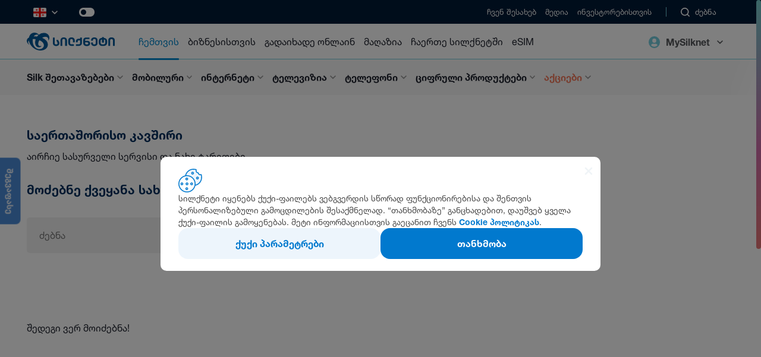

--- FILE ---
content_type: text/html; charset=UTF-8
request_url: https://silknet.com/ge/personal/geocell/other-mobile/international-line
body_size: 57796
content:
<!DOCTYPE html><html lang="ka"><head><meta charset=utf-8><meta http-equiv=X-UA-Compatible content="IE=edge"><meta name=viewport content="width=device-width,initial-scale=1"><meta name=viewport content="width=device-width,initial-scale=1,maximum-scale=1,user-scalable=no"><meta name=robots content="index, follow"><link rel="shortcut icon" href=/favicon.ico>
            <meta charset='UTF-8'>
            <link rel='canonical' href='https://silknet.com/ge/personal/geocell/other-mobile/international-line' />
<link  rel='alternate' href='https://silknet.com/ge/personal/geocell/other-mobile/international-line' hreflang='ka' />
<link  rel='alternate' href='https://silknet.com/en/personal/geocell/other-mobile/international-line' hreflang='en' />

            <meta name='author' property='og:author' content='website' />
            <meta name='publish_date' property='og:publish_date' content='2026-01-29' />
            <meta property='og:url'             content='https://silknet.com/ge/personal/geocell/other-mobile/international-line' />
            <meta property='og:type'            content='website' />
            <meta property='og:title'              content='საერთაშორისო ხაზი' />
            <meta property='og:description'         content='ესაუბრე შენს ახლობლებს საზღვარგარეთ სპეციალური ტარიფებით' />
            <meta property='og:image'              content='https://silknet.com/static/media/Pr9HUY6oHriEf05yDTjnClnszRWMX89xaOZHTQAn.jpg' />
            <meta property='og:image:secure'    content='https://silknet.com/static/media/Pr9HUY6oHriEf05yDTjnClnszRWMX89xaOZHTQAn.jpg' />
            <meta property='og:image:alt'       content='საერთაშორისო ხაზი' />
            <meta property='og:image:width'     content='500' />
            <meta property='og:image:height'    content='261' />
            <meta name='title'              content='საერთაშორისო ხაზი' />
            <meta name='description'        content='ესაუბრე შენს ახლობლებს საზღვარგარეთ სპეციალური ტარიფებით' />
            <meta name='keywords'               content='მობილური სიმ ბარათი მაგთი ჯეოსელი ბილაინი ინტერნეტი სასაუბრო სმს ტელეფონი სმარტფონი სილქნეტი გაიაქტიურე ულიმიტო პაკეტები ისაუბრე იმესიჯე სქროლე ზარები საერთაშორისო სიმ კარტა'>
            <meta name='pageUrl'            content='https://silknet.com/ge/personal/geocell/other-mobile/international-line' />
            <meta name='url'                content='https://silknet.com/ge/personal/geocell/other-mobile/international-line' />
            
        <title>საერთაშორისო ხაზი</title>
<meta name="facebook-domain-verification" content="rko3p50f536920pynk2c4q3q5zsgj0" />
<meta name="facebook-domain-verification" content="wjloilb7v0spgwyv7nz7u6ogyw09ua" />
<meta name="google-site-verification" content="9VfwehJCdJCZqFVDE0b48nva30mMzF-KvY86fFICVO" />
<meta name="google-site-verification" content="ggcxSFN-9RvkmOC9iQ5B48iLLjGgLnM9jk68lQVRUT0" />
<meta name="google-site-verification" content="ZDHhFnaIwJykIz6fzH9LbSW7gSgO47S2uCdSILyDWmE" />

<script>
  (function(h,o,u,n,d) {
    h=h[d]=h[d]||{q:[],onReady:function(c){h.q.push(c)}}
    d=o.createElement(u);d.async=1;d.src=n
    n=o.getElementsByTagName(u)[0];n.parentNode.insertBefore(d,n)
  })(window,document,'script','https://www.datadoghq-browser-agent.com/eu1/v6/datadog-rum.js','DD_RUM')
  window.DD_RUM.onReady(function() {
    window.DD_RUM.init({
      clientToken: 'pubfd202d3d1e09617622206450387c0b4b',
      applicationId: 'cd931c9f-b060-4562-8aa5-87c1dc4488e9',
      site: 'datadoghq.eu',
      service: 'silknet.com-website',
      env: 'prod',
      // Specify a version number to identify the deployed version of your application in Datadog
      // version: '1.0.0',
      sessionSampleRate: 100,
      sessionReplaySampleRate: 0,
      trackBfcacheViews: true,
      defaultPrivacyLevel: 'mask-user-input',
    });
  })
</script>


<!-- freshchat first window start -->
<script src="https://snippets.freshchat.com/js/fc-pre-chat-form-v2.js"></script>
<script>
    var preChatTemplate = {
        //Form header color and Submit button color.
        mainbgColor: '#0aa4db',
        //Form Header Text and Submit button text color.
        maintxColor: '#fff',
        //Chat Form Title
        heading: 'სილქნეტი',
        //Chat form Welcome Message
        textBanner: 'Hello, please write your name',
        //Submit Button Label.
        SubmitLabel: 'Start chat',
        //Fields List - Maximum is 5
        fields : {
            field1 : {
                //Type can be either text or title
                type: "title",
                //Label for Field Title, can be in any language
                label: "სახელი",
                //Field ID for Title
                fieldId: "FIRST NAME",
                //Required "yes" or "no"
                required: "yes",
                //Error text to be displayed
                error: "გთხოვთ შეიყვანოთ თქვენი სახელი"
            } ,
            field2 : {
                //Type can be either text or title
                type: "title",
                //Label for Field Title, can be in any language
                label: "ანგარიშის ნომერი",
                //Field ID for accountid
                fieldId: "accountid",
                //Required "yes" or "no"
                required: "no",
                //Error text to be displayed
                error: "write account number"
            },
            field3 : {
                type: "title",
                //Label for Field Title, can be in any language
                label: "ელ-ფოსტა",
                //Field ID for accountid
                fieldId: "email_from_site",
               //Required "yes" or "no"
                required: "no",
                //Error text to be displayed
                error: "write E-Mail Address"
            },
            field4 : {
                //Type can be either text or title
                type: "title",
                //Label for Field Title, can be in any language
                label: "მობილური ნომერი",
                //Field ID for accountid
                fieldId: "mobile_number_from_site",
                //Required "yes" or "no"
                required: "no",
                //Error text to be displayed
                error: "write Mobile Number"
            }
        }
    };
<!-- freshchat first window end-->

<!-- freshchat secound window start for english version-->
    const localeKey = window.location.pathname.split("/")?.[1];
    if (localeKey == "en") {
        window.fcSettings = {
            token: "26938a9a-6b8e-46f3-9682-43e764b23a08",
            host: "https://wchat.eu.freshchat.com",
            tags: ['silknet'],
            locale: "en",
            config: {
                cssNames: {
                    //The below element is mandatory. Please add any custom class or leave the default.
                    widget: 'custom_fc_frame',
                    //The below element is mandatory. Please add any custom class or leave the default.
                    expanded: 'custom_fc_expanded'
                },
                content: {
                    placeholders: {
                        search_field: 'Search',
                        reply_field: 'Reply',
                        csat_reply: 'Add here'
                    },
                    actions: {
                        csat_yes:'Positive',
                        csat_no: 'Negative',
                        push_notify_yes: 'yes',
                        push_notify_no: 'no',
                        csat_submit: 'submit'
                    },
                    headers: {
                        chat: 'Write us',
                        csat_question: 'Please rate the quality of the service provided:',
                        push_notification: 'Dont miss a reply, activate push notifications',

                    }
                }
            },
            onInit: function() {
                console.log('widget init');
               fcPreChatform.fcWidgetInit(preChatTemplate);
                window.fcWidget.on("widget:closed", function() {
                    var sc_ans = confirm("Finish chat?");
                    if (sc_ans == true) {
                        window.fcWidget.user.clear().then(function() {
                            console.log('User cleared');
                        }, function() {
                            console.log("User Not cleared");
                        });
                    }
                });

                window.fcWidget.on("widget:opened", function() {
                    const evt = new Event("changeLabels");
                    document.dispatchEvent(evt);
                });
            }
        };
<!-- freshchat secound window end for english version-->

<!-- freshchat secound window start for georgian version-->
    } else {
        window.fcSettings = {
            token: "26938a9a-6b8e-46f3-9682-43e764b23a08",
            host: "https://wchat.eu.freshchat.com",
            tags: ['silknet'],
            locale: "de",
            config: {
                cssNames: {
                    //The below element is mandatory. Please add any custom class or leave the default.
                    widget: 'custom_fc_frame',
                    //The below element is mandatory. Please add any custom class or leave the default.
                    expanded: 'custom_fc_expanded'
                },
                content: {
                    placeholders: {
                        search_field: 'Search',
                        reply_field: 'Reply',
                        csat_reply: 'დატოვე გამოხმაურება'
                    },
                    actions: {
                        csat_yes: 'დადებითი',
                        csat_no: 'უარყოფითი',
                        push_notify_yes: 'დიახ',
                        push_notify_no: 'არა იყოს',
                        csat_submit: 'დადასტურება'
                    },
                    headers: {
                        chat: 'მოგვწერე',
                        csat_question: 'გთხოვთ, შეაფასოთ გაწეული მომსახურების ხარისხი:',
                        push_notification: 'არ გამოტოვო პასუხი, გააქტიურე სწრაფი შეტყობინებები',

                    }
                }
            },
<!-- freshchat secound window end for georgian version-->
            onInit: function() {
                console.log('widget init');
               fcPreChatform.fcWidgetInit(preChatTemplate);
                window.fcWidget.on("widget:closed", function() {
                    var sc_ans = confirm("Finish chat?");
                    if (sc_ans == true) {
                        window.fcWidget.user.clear().then(function() {
                            console.log('User cleared');
                        }, function() {
                            console.log("User Not cleared");
                        });
                    }
                });

                window.fcWidget.on("widget:opened", function() {
                    const evt = new Event("changeLabels");
                    document.dispatchEvent(evt);
                });
            }
        };
    }
</script>
<script src="https://wchat.freshchat.com/js/widget.js" async></script>
<!-- freshchat end-->

<script src="https://analytics.ahrefs.com/analytics.js" data-key="ad9tTK/zds2wlNSAqDisKA" async></script>


<script src="https://analytics.ahrefs.com/analytics.js" data-key="YpKhSlBX3Qt/Tl0R7y+7YA" async></script>

<div id="ss_survey_widget"></div>
<script id="SS_SCRIPT">function sparrowLaunch(opts){var e="ss-widget",t="script",a=document,r=window,l=localStorage;var s,n,c,rm=a.getElementById('SS_SCRIPT');r.SS_WIDGET_TOKEN="tt-QU91PZ5r3Sf";r.SS_ACCOUNT="silknet-cxsurvey.surveysparrow.com";r.SS_SURVEY_NAME="web";if(!a.getElementById(e) && !l.getItem('removed-ss-widget-tt-QU91PZ5r3Sf')){var S=function(){S.update(arguments)};S.args=[];S.update=function(e){S.args.push(e)};r.SparrowLauncher=S;s=a.getElementsByTagName(t);c=s[s.length-1];n=a.createElement(t);n.type="text/javascript";n.async=!0;n.id=e;n.src=["https://","silknet-cxsurvey.surveysparrow.com/widget/",r.SS_WIDGET_TOKEN,"?","customParams=",JSON.stringify(opts)].join("");c.parentNode.insertBefore(n,c);r.SS_VARIABLES=opts;rm.parentNode.removeChild(rm);}};</script><script>sparrowLaunch({})</script>
<link href=/js/chunk-0000680c.059e340d.js rel=prefetch><link href=/js/chunk-0046d7d6.e378b896.js rel=prefetch><link href=/js/chunk-00bb0456.4e382950.js rel=prefetch><link href=/js/chunk-0205d61b.9951031a.js rel=prefetch><link href=/js/chunk-02ab1a56.e7fc6887.js rel=prefetch><link href=/js/chunk-053c4c06.f5292f0f.js rel=prefetch><link href=/js/chunk-06420870.cc7c49d7.js rel=prefetch><link href=/js/chunk-067742e6.5a5af4a7.js rel=prefetch><link href=/js/chunk-0732d4ae.dc597c50.js rel=prefetch><link href=/js/chunk-07330bfe.ea3c0a3d.js rel=prefetch><link href=/js/chunk-089a5fb0.8bd1e1cc.js rel=prefetch><link href=/js/chunk-08ed5ebc.44ab4491.js rel=prefetch><link href=/js/chunk-0aabeda4.e0a7c531.js rel=prefetch><link href=/js/chunk-0de34124.f94dd971.js rel=prefetch><link href=/js/chunk-0e0af82b.49c67a99.js rel=prefetch><link href=/js/chunk-0e4a7e81.adb2aa65.js rel=prefetch><link href=/js/chunk-119a339a.5d422bd9.js rel=prefetch><link href=/js/chunk-13750ed8.493c3c1c.js rel=prefetch><link href=/js/chunk-13d11310.e093c610.js rel=prefetch><link href=/js/chunk-14042bf6.1ca8c18e.js rel=prefetch><link href=/js/chunk-14c62386.6ca6951c.js rel=prefetch><link href=/js/chunk-16d9f388.1f1c2dce.js rel=prefetch><link href=/js/chunk-1878237a.b6450848.js rel=prefetch><link href=/js/chunk-1ab7de72.66650200.js rel=prefetch><link href=/js/chunk-1b667dff.cd1afd7e.js rel=prefetch><link href=/js/chunk-1ca8e2da.c9c692b3.js rel=prefetch><link href=/js/chunk-1f01cf15.d56d5d50.js rel=prefetch><link href=/js/chunk-1fa637d3.6c505bde.js rel=prefetch><link href=/js/chunk-204cad23.85d6f483.js rel=prefetch><link href=/js/chunk-205d1d74.16db4082.js rel=prefetch><link href=/js/chunk-211d6bc0.7f46afbc.js rel=prefetch><link href=/js/chunk-215541e9.856f9111.js rel=prefetch><link href=/js/chunk-21acb651.526eb2dd.js rel=prefetch><link href=/js/chunk-21c9f2fc.303ae6b9.js rel=prefetch><link href=/js/chunk-23418fbd.5eeb4bbc.js rel=prefetch><link href=/js/chunk-258616ac.562a12a5.js rel=prefetch><link href=/js/chunk-260a2bd2.ae8ae462.js rel=prefetch><link href=/js/chunk-2629b69a.a46f07ba.js rel=prefetch><link href=/js/chunk-270b38cb.7e00a783.js rel=prefetch><link href=/js/chunk-27c13ffd.c87574c2.js rel=prefetch><link href=/js/chunk-282d5f92.9cabbfbe.js rel=prefetch><link href=/js/chunk-288860cb.a201cad1.js rel=prefetch><link href=/js/chunk-2a1b2735.946517d7.js rel=prefetch><link href=/js/chunk-2aaf758d.d73594a7.js rel=prefetch><link href=/js/chunk-2adbca93.6ad346b7.js rel=prefetch><link href=/js/chunk-2b26f156.640d0cb3.js rel=prefetch><link href=/js/chunk-2d0a3152.fdd739cf.js rel=prefetch><link href=/js/chunk-2d0a50f6.69391815.js rel=prefetch><link href=/js/chunk-2d0afa76.95c22e2f.js rel=prefetch><link href=/js/chunk-2d0b9bf7.c6c815cf.js rel=prefetch><link href=/js/chunk-2d0e1fde.0c2fe01e.js rel=prefetch><link href=/js/chunk-2d0e4494.416b853c.js rel=prefetch><link href=/js/chunk-2d0e44ea.2059e743.js rel=prefetch><link href=/js/chunk-2d0e9323.980e6db5.js rel=prefetch><link href=/js/chunk-2d21d6de.bca1a1ac.js rel=prefetch><link href=/js/chunk-2d22512e.06134f3a.js rel=prefetch><link href=/js/chunk-2d230663.b8bf6e25.js rel=prefetch><link href=/js/chunk-2e2e3d96.584a1efa.js rel=prefetch><link href=/js/chunk-2f1a546c.dbc38efe.js rel=prefetch><link href=/js/chunk-3016040c.2542bcb3.js rel=prefetch><link href=/js/chunk-3068c859.a2e2a1f4.js rel=prefetch><link href=/js/chunk-30d267a1.39920df7.js rel=prefetch><link href=/js/chunk-30fddcaf.9e4db415.js rel=prefetch><link href=/js/chunk-32ce1f9d.55ec4835.js rel=prefetch><link href=/js/chunk-34fb7ac4.abdaaea8.js rel=prefetch><link href=/js/chunk-3655187a.7bdb8387.js rel=prefetch><link href=/js/chunk-37f0bd87.c4ea15f5.js rel=prefetch><link href=/js/chunk-3af4df73.26f8ad98.js rel=prefetch><link href=/js/chunk-3c3914ca.27ac537d.js rel=prefetch><link href=/js/chunk-3c576d52.df08b2a1.js rel=prefetch><link href=/js/chunk-3d4c1475.5d4c24da.js rel=prefetch><link href=/js/chunk-3e96243f.74564d6e.js rel=prefetch><link href=/js/chunk-3ef580dc.9c3451de.js rel=prefetch><link href=/js/chunk-3f0e5388.767cc474.js rel=prefetch><link href=/js/chunk-3f8cfa6c.b6039484.js rel=prefetch><link href=/js/chunk-405a8f00.9c615aad.js rel=prefetch><link href=/js/chunk-421cf020.bc54de69.js rel=prefetch><link href=/js/chunk-4250ba30.822a675c.js rel=prefetch><link href=/js/chunk-433f5ba4.e2e93ba6.js rel=prefetch><link href=/js/chunk-448aae4a.a9c79895.js rel=prefetch><link href=/js/chunk-462c3e8e.b0d12ba1.js rel=prefetch><link href=/js/chunk-46db86f8.1c1174e5.js rel=prefetch><link href=/js/chunk-4a26b8f4.daf5c519.js rel=prefetch><link href=/js/chunk-4b4820ae.5da6c62e.js rel=prefetch><link href=/js/chunk-509be79f.57fa3cd6.js rel=prefetch><link href=/js/chunk-519b3da9.7c04e84b.js rel=prefetch><link href=/js/chunk-519d232f.5ee1c5cc.js rel=prefetch><link href=/js/chunk-55feca4d.c2f6fabc.js rel=prefetch><link href=/js/chunk-571adf0c.7e883e71.js rel=prefetch><link href=/js/chunk-57c173b2.f02c14fa.js rel=prefetch><link href=/js/chunk-58c5228e.c909965d.js rel=prefetch><link href=/js/chunk-59cf76f5.9ca57bde.js rel=prefetch><link href=/js/chunk-59dd3e14.10b892d5.js rel=prefetch><link href=/js/chunk-5a4f93dd.0ca63048.js rel=prefetch><link href=/js/chunk-5ad9b2f2.4fdf9906.js rel=prefetch><link href=/js/chunk-5b3a8402.15ad7526.js rel=prefetch><link href=/js/chunk-5b97cbe0.38812edf.js rel=prefetch><link href=/js/chunk-5cef315e.53febb73.js rel=prefetch><link href=/js/chunk-5de5da11.6787c318.js rel=prefetch><link href=/js/chunk-5fbd4dad.548a44c1.js rel=prefetch><link href=/js/chunk-61148468.12d16ed1.js rel=prefetch><link href=/js/chunk-61858a40.9920acb6.js rel=prefetch><link href=/js/chunk-62891772.c520d372.js rel=prefetch><link href=/js/chunk-632df666.200ffa99.js rel=prefetch><link href=/js/chunk-63797323.efb26ce0.js rel=prefetch><link href=/js/chunk-63e0540e.33f96e72.js rel=prefetch><link href=/js/chunk-6497b78c.369e6a3e.js rel=prefetch><link href=/js/chunk-6718f312.00842988.js rel=prefetch><link href=/js/chunk-6811ab40.2c1ec1a0.js rel=prefetch><link href=/js/chunk-6b848cc7.1fa0c8e7.js rel=prefetch><link href=/js/chunk-6c5eff35.147f5199.js rel=prefetch><link href=/js/chunk-6d9a92fa.f3ac6c0b.js rel=prefetch><link href=/js/chunk-6dd50ed3.bbf5c419.js rel=prefetch><link href=/js/chunk-6fb92a22.740675ff.js rel=prefetch><link href=/js/chunk-711ed63e.98ff369f.js rel=prefetch><link href=/js/chunk-711ef20c.18ef3253.js rel=prefetch><link href=/js/chunk-72583694.38e82428.js rel=prefetch><link href=/js/chunk-72701f96.9729bdd1.js rel=prefetch><link href=/js/chunk-72e65706.d129c90e.js rel=prefetch><link href=/js/chunk-73b705b6.fefb8709.js rel=prefetch><link href=/js/chunk-74a43a06.38f86755.js rel=prefetch><link href=/js/chunk-754b4a82.eec740f4.js rel=prefetch><link href=/js/chunk-754b6cb2.f93f4c3d.js rel=prefetch><link href=/js/chunk-763f0949.463b6110.js rel=prefetch><link href=/js/chunk-770ff1fa.90166c12.js rel=prefetch><link href=/js/chunk-77d9179e.7c16cfaf.js rel=prefetch><link href=/js/chunk-785d31fc.7147ef8e.js rel=prefetch><link href=/js/chunk-7ba317a7.dad7470e.js rel=prefetch><link href=/js/chunk-7d3285c6.4992398a.js rel=prefetch><link href=/js/chunk-7e78bfa4.0b2b610b.js rel=prefetch><link href=/js/chunk-7f6db736.83f6c1fb.js rel=prefetch><link href=/js/chunk-7ff8d7ab.3eaf15ce.js rel=prefetch><link href=/js/chunk-849d406a.dd95bb37.js rel=prefetch><link href=/js/chunk-8a15bc16.ca492da6.js rel=prefetch><link href=/js/chunk-8f8e8eb8.c65f9707.js rel=prefetch><link href=/js/chunk-92ed5622.f610c626.js rel=prefetch><link href=/js/chunk-93ceab44.9668ea78.js rel=prefetch><link href=/js/chunk-953a862c.71e7b895.js rel=prefetch><link href=/js/chunk-985e43e4.b5db25ea.js rel=prefetch><link href=/js/chunk-993041f2.b842ce19.js rel=prefetch><link href=/js/chunk-9b9de8ee.e3b4116d.js rel=prefetch><link href=/js/chunk-9c3c58be.88bdc89a.js rel=prefetch><link href=/js/chunk-9c8c1f38.a529470d.js rel=prefetch><link href=/js/chunk-a36a5fb8.05e78650.js rel=prefetch><link href=/js/chunk-a3ddf998.a2f94e83.js rel=prefetch><link href=/js/chunk-a4b3de62.e766ef97.js rel=prefetch><link href=/js/chunk-a60a6d3e.9fc4e335.js rel=prefetch><link href=/js/chunk-acda8144.bb65dab6.js rel=prefetch><link href=/js/chunk-adbe70be.1ab70157.js rel=prefetch><link href=/js/chunk-aee5006a.e3ad0556.js rel=prefetch><link href=/js/chunk-b15f9b94.eb95b323.js rel=prefetch><link href=/js/chunk-b188575e.ef9a2b10.js rel=prefetch><link href=/js/chunk-b1e9c8fe.6bc1399a.js rel=prefetch><link href=/js/chunk-b4140558.99faa001.js rel=prefetch><link href=/js/chunk-b53fceea.9f2ba6e5.js rel=prefetch><link href=/js/chunk-bb53aafa.e6e9a268.js rel=prefetch><link href=/js/chunk-bd2f35f4.99f2f959.js rel=prefetch><link href=/js/chunk-c1ef01ee.64ace06c.js rel=prefetch><link href=/js/chunk-ca51f390.f0a3de8e.js rel=prefetch><link href=/js/chunk-cb1be8d0.012b6158.js rel=prefetch><link href=/js/chunk-cdf562ac.d9c17bfa.js rel=prefetch><link href=/js/chunk-cfcf3e66.e86dde93.js rel=prefetch><link href=/js/chunk-d2108d96.17d6967e.js rel=prefetch><link href=/js/chunk-d3d0c626.0b9a9ffe.js rel=prefetch><link href=/js/chunk-d8a3fe38.bb7368cc.js rel=prefetch><link href=/js/chunk-d9d708ea.abc1736b.js rel=prefetch><link href=/js/chunk-e1276bb0.66786e80.js rel=prefetch><link href=/js/chunk-e1add464.fc0fef0f.js rel=prefetch><link href=/js/chunk-e300610a.0b8c7605.js rel=prefetch><link href=/js/chunk-eb884c78.f803e1ee.js rel=prefetch><link href=/js/chunk-eea4418c.979439f7.js rel=prefetch><link href=/js/chunk-f064d886.758a6342.js rel=prefetch><link href=/js/chunk-f16ab0f4.fc1bcec1.js rel=prefetch><link href=/js/chunk-f593d312.1bb2f30d.js rel=prefetch><link href=/js/chunk-f61b1662.9036b089.js rel=prefetch><link href=/js/chunk-f77940fe.92ad24c9.js rel=prefetch><link href=/js/chunk-fa72fc22.c119e85d.js rel=prefetch><link href=/js/chunk-fb52b3b8.ccafa13e.js rel=prefetch><link href=/js/chunk-fef7e648.bf0ba795.js rel=prefetch><link href=/js/chunk-ff63abc6.61965b1b.js rel=prefetch><link href=/js/app~19ccdd99.697a9601.js rel=preload as=script><link href=/js/app~1cbd8a0a.8d1c8a7a.js rel=preload as=script><link href=/js/app~21f72c43.b811c628.js rel=preload as=script><link href=/js/app~318f6eb3.2737387f.js rel=preload as=script><link href=/js/app~558ff103.435e5c54.js rel=preload as=script><link href=/js/app~5a11b65b.9c1342f9.js rel=preload as=script><link href=/js/app~63defed8.ea4f0f14.js rel=preload as=script><link href=/js/app~85ce26e9.a25b47a5.js rel=preload as=script><link href=/js/app~a087208b.fdecb0a6.js rel=preload as=script><link href=/js/app~a337b900.7ee2e9ba.js rel=preload as=script><link href=/js/app~b553cb79.425d8f73.js rel=preload as=script><link href=/js/app~b6e8ceee.4e57096b.js rel=preload as=script><link href=/js/app~cb7a4d25.531f668a.js rel=preload as=script><link href=/js/app~d0ae3f07.6c36f3f0.js rel=preload as=script><link href=/js/app~e73b60ec.6f9b5cb6.js rel=preload as=script><link href=/js/chunk-vendors~0c55be0c.0dd7df29.js rel=preload as=script><link href=/js/chunk-vendors~1c3a2c3f.34c57a67.js rel=preload as=script><link href=/js/chunk-vendors~1f20a385.ca11bbf7.js rel=preload as=script><link href=/js/chunk-vendors~233d24ae.79a289d1.js rel=preload as=script><link href=/js/chunk-vendors~2474a04b.78215434.js rel=preload as=script><link href=/js/chunk-vendors~253ae210.19bcf92b.js rel=preload as=script><link href=/js/chunk-vendors~35eb8233.00a090e9.js rel=preload as=script><link href=/js/chunk-vendors~3beb61e6.864640ab.js rel=preload as=script><link href=/js/chunk-vendors~4a8239e8.f279d6f8.js rel=preload as=script><link href=/js/chunk-vendors~59f3426a.f5529441.js rel=preload as=script><link href=/js/chunk-vendors~5c22c612.97278207.js rel=preload as=script><link href=/js/chunk-vendors~690b702c.248e803e.js rel=preload as=script><link href=/js/chunk-vendors~6c48a9ee.f541e8b3.js rel=preload as=script><link href=/js/chunk-vendors~6ed3fd28.5fc73acf.js rel=preload as=script><link href=/js/chunk-vendors~7274e1de.76635980.js rel=preload as=script><link href=/js/chunk-vendors~77bf5e45.dc54f45c.js rel=preload as=script><link href=/js/chunk-vendors~9ad0f35b.fcdc9b00.js rel=preload as=script><link href=/js/chunk-vendors~b58f7129.bc3d5b65.js rel=preload as=script><link href=/js/chunk-vendors~cbc997cd.572c4d78.js rel=preload as=script><link href=/js/chunk-vendors~d2305125.188183f8.js rel=preload as=script><link href=/js/chunk-vendors~f9ca8911.df5ddc5f.js rel=preload as=script><link href=/js/chunk-vendors~fdc6512a.c2f9060d.js rel=preload as=script><link href=/js/chunk-vendors~fe785c75.193907be.js rel=preload as=script></head><body><div style='display: none;'>  <h1>საერთაშორისო ხაზი</h1>  <p>ესაუბრე შენს ახლობლებს საზღვარგარეთ სპეციალური ტარიფებით</p>  <a href='https://silknet.com/ge/personal/offers'>აქციები</a> <a href='https://silknet.com/ge/personal'>ჩემთვის</a> <a href='https://silknet.com/ge/business'>ბიზნესისთვის</a> <a href='https://silknet.com/ge/personal/internet'>ინტერნეტი</a> <a href='https://silknet.com/ge/personal/geocell'>მობილური</a> <a href='https://silknet.com/ge/personal/tv'>ტელევიზია</a> <a href='https://silknet.com/ge/personal/digital-products'>ციფრული პროდუქტები</a> <a href='https://silknet.com/ge/personal/geocell/mobile-packages'>მიქს პაკეტები</a> <a href='https://silknet.com/ge/personal/geocell/roaming'>აქციები</a> <a href='https://silknet.com/ge/personal/internet/additional-services'>დაიმატე სერვისები</a> <a href='https://silknet.com/ge/personal/internet/products/optic'>ოპტიკური ინტერნეტი</a> <a href='https://silknet.com/ge/personal/internet/products/dsl'>DSL</a> <a href='https://silknet.com/ge/personal/internet/additional-services/turbo-button'>ტურბო ღილაკი</a> <a href='https://silknet.com/ge/personal/internet/additional-services/optical-boost'>ოპტიკური ბუსტი</a> <a href='https://silknet.com/ge/footer'>დახმარება</a> <a href='https://silknet.com/ge/online-services'>ონლაინ გადახდა</a> <a href='https://silknet.com/ge/footer/service-centers'>სერვის ცენტრები</a> <a href='https://silknet.com/ge/footer/faq'>ხშირად დასმული კითხვები</a> <a href='https://silknet.com/ge/footer/contact'>კონტაქტი</a> <a href='https://silknet.com/ge/company'>კომპანია</a> <a href='https://silknet.com/ge/aboutus'>ჩვენ შესახებ</a> <a href='https://silknet.com/ge/forinvestors'>ინვესტორებისთვის</a> <a href='https://silknet.com/ge/company/terms-and-conditions'>მომსახურების / სააბონენტო პირობები</a> <a href='https://silknet.com/ge/aboutus'>ჩვენ შესახებ</a> <a href='https://silknet.com/ge/forinvestors'>ინვესტორებისთვის</a> <a href='https://silknet.com/ge/business/geocell'>მობილური</a> <a href='https://silknet.com/ge/aboutus/tenders'>ტენდერები</a> <a href='https://silknet.com/ge/personal/tv/products/silk-tv'>Silk TV</a> <a href='https://silknet.com/ge/personal/tv/products/sat'>სილქ სატ</a> <a href='https://silknet.com/ge/business/geocell/silk-phone/products-tel/home-phone'>სახლის ტელეფონი</a> <a href='https://silknet.com/ge/business/geocell/silk-phone/products-tel/silk-phone-ott'>Silk Phone OTT</a> <a href='https://silknet.com/ge/online-services'>გადაიხადე ონლაინ</a> <a href='https://silknet.com/ge/online-services/porting'>პორტირება</a> <a href='https://silknet.com/ge/online-services/new-sim'>ნომრის შეძენა</a> <a href='https://silknet.com/ge/online-services/sim-change'>სიმ ბარათის ცვლილება</a> <a href='https://silknet.com/ge/personal/geocell/mobile-packages/meti'>მეტი</a> <a href='https://silknet.com/ge/personal/geocell/mobile-packages/package-cosmo'>სილქ კოსმო</a> <a href='https://silknet.com/ge/personal/silk'>Silk შეთავაზებები</a> <a href='https://silknet.com/ge/personal/silk/products/silk2'>Silk +</a> <a href='https://silknet.com/ge/personal/silk/products/double'>ინტერნეტი + ტელევიზია</a> <a href='https://silknet.com/ge/personal/tv/products/ott'>Silk TV OTT</a> <a href='https://silknet.com/ge/personal/internet/products/optic#tariffs'>ტარიფები</a> <a href='https://silknet.com/ge/personal/internet/products/optic#addServices'>დამატებითი სერვისები</a> <a href='https://silknet.com/ge/personal/tv/products/sat/tariffs'>ტარიფები</a> <a href='https://silknet.com/ge/personal/tv/products/sat/help-and-support'>დახმარება</a> <a href='https://silknet.com/ge/personal/silk-phone/home-phone'>დახმარება</a> <a href='https://silknet.com/ge/personal/silk-phone/home-phone'>ტარიფები</a> <a href='https://silknet.com/ge/personal/silk-phone/home-phone'>დამატებითი სერვისები</a> <a href='https://silknet.com/ge/personal/silk-phone/home-phone'>სპეციალური შეთავაზება</a> <a href='https://silknet.com/ge/business/benefits'>ბენეფიტები</a> <a href='https://silknet.com/ge/business/internet/products/optic'>ინტერნეტი</a> <a href='https://silknet.com/ge/business/tv'>ტელევიზია</a> <a href='https://silknet.com/ge/aboutus/management'>მენეჯმენტი</a> <a href='https://silknet.com/ge/aboutus/csr'>CSR პროექტები</a> <a href='https://silknet.com/ge/aboutus/career'>კარიერა</a> <a href='https://silknet.com/ge/aboutus/contact'>კონტაქტი</a> <a href='https://silknet.com/ge/personal/geocell/roaming/roaming-internet-packages'>ინტერნეტ პაკეტები</a> <a href='https://silknet.com/ge/personal/geocell/roaming/cheap-roaming'>როუმინგ სერვისები</a> <a href='https://silknet.com/ge/personal/internet/products'>აირჩიე</a> <a href='https://silknet.com/ge/personal/tv/products'>აირჩიე</a> <a href='https://silknet.com/ge/personal/internet/products/4g-lte'>LTE 4.5G უსადენო ინტერნეტი</a> <a href='https://silknet.com/ge/personal/internet/additional-services/parental-control'>ინტერნეტ მშობელი - Silk Kiddo</a> <a href='https://silknet.com/ge/personal/internet/additional-services/night-express'>ღამის ექსპრესი</a> <a href='https://silknet.com/ge/personal/geocell/other-mobile/services'>დამატებითი სერვისები</a> <a href='https://silknet.com/ge/business/geocell/silk-phone/products-tel/international-calls'>10-16</a> <a href='https://silknet.com/ge/aboutus/mission'>მისია</a> <a href='https://silknet.com/ge/aboutus/history'>ისტორია</a> <a href='https://silknet.com/ge/aboutus/politic'>პოლიტიკა</a> <a href='https://silknet.com/ge/business/internet/products/optic'>ოპტიკური ინტერნეტი</a> <a href='https://silknet.com/ge/business/internet/products/dsl'>DSL ინტერნეტი</a> <a href='https://silknet.com/ge/business/telephone'>ტელეფონია</a> <a href='https://silknet.com/ge/business/geocell/mixed-offers'>მიქს პაკეტები</a> <a href='https://silknet.com/ge/business/geocell/internet-packs'>ინტერნეტ პაკეტები</a> <a href='https://silknet.com/ge/business/geocell/international-line'>საერთაშორისო ხაზი</a> <a href='https://silknet.com/ge/business/tv/global-tv'>გლობალ TV</a> <a href='https://silknet.com/ge/business/tv/silk-sat'>სილქსატ</a> <a href='https://silknet.com/ge/personal/digital-products/apps/silk-go'>Silk Go</a> <a href='https://silknet.com/ge/personal/tv/additional-services/remote'>Silk TV პულტი</a> <a href='https://silknet.com/ge/personal/tv/additional-services/home-school'>საშინაო სკოლა</a> <a href='https://silknet.com/ge/personal/tv/additional-services/amediateka'>Amediateka</a> <a href='https://silknet.com/ge/personal/internet/additional-services/parental-control'>ინტერნეტ მშობელი - Silk Kiddo</a> <a href='https://silknet.com/ge/personal/tv/additional-services'>დაიმატე სერვისები</a> <a href='https://silknet.com/ge/personal/tv/additional-services/home-school'>საშინაო სკოლა</a> <a href='https://silknet.com/ge/become-subscriber'>ჩაერთე სილქნეტში</a> <a href='https://silknet.com/ge/personal/digital-products/digital-services/mysilknet'>My Silknet პორტალი</a> <a href='https://silknet.com/ge/personal/tv/additional-services/videoteka'>ვიდეოთეკა</a> <a href='https://silknet.com/ge/personal/tv/additional-services/youtube'>YouTube</a> <a href='https://silknet.com/ge/personal/digital-products/digital-services/nat-geo'>National Geographic</a> <a href='https://silknet.com/ge/personal/geocell/internet-packages'>ინტერნეტ პაკეტები</a> <a href='https://silknet.com/ge/personal/geocell/internet-packages/cosmo-internet'>სილქ კოსმო ინტერნეტი</a> <a href='https://silknet.com/ge/personal/geocell/internet-packages/135'>სტანდარტული პაკეტები</a> <a href='https://silknet.com/ge/personal/geocell/internet-packages/smartphone-packages'>სმარტფონ პაკეტი</a> <a href='https://silknet.com/ge/personal/tv/additional-services/videoteka'>ვიდეოთეკა</a> <a href='https://silknet.com/ge/personal/tv/additional-services/amediateka'>Amediateka</a> <a href='https://silknet.com/ge/personal/tv/additional-services/youtube'>YouTube</a> <a href='https://silknet.com/ge/personal/tv/additional-services/remote'>Silk TV პულტი</a> <a href='https://silknet.com/ge/package-purchase'>ონლაინ შეკვეთა</a> <a href='https://silknet.com/ge/personal/geocell/internet-packages/019-unlimited'>ულიმიტო პაკეტები</a> <a href='https://silknet.com/ge/personal/geocell/sasaubro-packages'>სასაუბრო პაკეტები</a> <a href='https://silknet.com/ge/personal/geocell/sasaubro-packages/205-package'>სასაუბრო პაკეტები</a> <a href='https://silknet.com/ge/business/geocell/mixed-offers/unlimited-b2b'>ულიმიტო პაკეტი</a> <a href='https://silknet.com/ge/business/geocell/internet-packs/mob-internet-b2b'>მობილური ინტერნეტ პაკეტები</a> <a href='https://silknet.com/ge/business/geocell/international-line/international-calls'>საერთაშორისო ზარები</a> <a href='https://silknet.com/ge/personal/tv/products/ott/georgia'>საქართველო</a> <a href='https://silknet.com/ge/personal/tv/products/ott/abroad'>საზღვარგარეთი</a> <a href='https://silknet.com/ge/media'>მედია</a> <a href='https://silknet.com/ge/footer/service-centers'>სერვის ცენტრები</a> <a href='https://silknet.com/ge/personal/telephone'>ტელეფონი</a> <a href='https://silknet.com/ge/personal/telephone/products/silk-phone'>Silk Phone</a> <a href='https://silknet.com/ge/personal/telephone/products/home-phone'>სახლის ტელეფონი</a> <a href='https://silknet.com/ge/online-services/payments-other'>გადახდის სხვა საშუალებები</a> <a href='https://silknet.com/ge/personal/geocell/other-mobile'>სხვა</a> <a href='https://silknet.com/ge/personal/geocell/other-mobile/international-line'>საერთაშორისო ხაზი</a> <a href='https://silknet.com/ge/aboutus'>ჩვენ შესახებ</a> <a href='https://silknet.com/ge/aboutus'>კომპანია</a> <a href='https://silknet.com/ge/business/services'>დამატებითი სერვისები</a> <a href='https://silknet.com/ge/business/services/vpn'>ვირტუალური კერძო ქსელი (VPN)</a> <a href='https://silknet.com/ge/personal/geocell/fraud-control'>თაღლითობის კონტროლი</a> <a href='https://silknet.com/ge/personal/geocell/roaming/charte-roumingi'>ჩართე როუმიგნი</a> <a href='https://silknet.com/ge/personal/silk/products/dsl-sammagi'>DSL სამმაგი შეთავაზება</a> <a href='https://silknet.com/ge/personal/geocell/tarifebi'>ტარიფები</a> <a href='https://silknet.com/ge/personal/geocell/other-mobile/sms/smsizatsia'>SMSიზაცია</a> <a href='https://silknet.com/ge/personal/geocell/other-mobile/sms/smsmania'>SMS მანია</a> <a href='https://silknet.com/ge/personal/geocell/other-mobile/sms'>SMS შეთავაზებები</a> <a href='https://silknet.com/ge/personal/geocell/tarifebi/silk-start'>სილქ სტარტი</a> <a href='https://silknet.com/ge/personal/geocell/tarifebi/standartuli-tarifebi'>სტანდარტული ტარიფები</a> <a href='https://silknet.com/ge/personal/geocell/other-mobile/roaming'>როუმინგი</a> <a href='https://silknet.com/ge/personal/geocell/other-mobile/roaming/charte'>ჩართე როუმინგი</a> <a href='https://silknet.com/ge/personal/geocell/other-mobile/roaming/rouming-servisebi'>როუმინგის ქვეყნები</a> <a href='https://silknet.com/ge/personal/geocell/other-mobile/roaming/internet-paketebi'>ინტერნეტ პაკეტები</a> <a href='https://silknet.com/ge/personal/geocell/other-mobile/roaming/satelituri-roumingi'>სატელიტური როუმინგი</a> <a href='https://silknet.com/ge/personal/geocell/roaming/satelituri-roumingi'>სატელიტური როუმინგი</a> <a href='https://silknet.com/ge/personal/geocell/chaerte-silknetshi'>ჩაერთე ონლაინ</a> <a href='https://silknet.com/ge/online-services/porting'>დაპორტირდი</a> <a href='https://silknet.com/ge/online-services/new-sim'>შეიძინე ნომერი</a> <a href='https://silknet.com/ge/online-services/sim-change'>გამოცვალე SIM ბარათი</a> <a href='https://silknet.com/ge/business/services/apn'>APN</a> <a href='https://silknet.com/ge/personal/silk/products/double'>ინტერნეტი + ტელევიზია</a> <a href='https://silknet.com/ge/personal/silk/products/double'>ინტერნეტი + ტელევიზია</a> <a href='https://silknet.com/ge/personal/silk/products'>აირჩიე</a> <a href='https://silknet.com/ge/personal/tv/products/silk-go'>Silk GO</a> <a href='https://silknet.com/ge/personal/digital-products/digital-services/nat-geo'>National Geographic</a> <a href='https://silknet.com/ge/personal/offers'>ყველა შეთავაზება</a> <a href='https://silknet.com/ge/personal/geocell/mobile-packages/tourist'>ტურისტული პაკეტები</a> <a href='https://silknet.com/ge/personal/offers/tbilisi-promo'>თბილისის აქცია</a> <a href='https://silknet.com/ge/personal/offers/year-unlimited'>ერთწლიანი ულიმიტო</a> <a href='https://silknet.com/ge//personal/geocell/internet-packages/019-unlimited'>ულიმიტო ინტერნეტი</a> <a href='https://silknet.com/ge/personal/offers/channels-for-free'>ყველა არხი საჩუქრად</a> <a href='https://silknet.com/ge/personal/offers/regionis-aqcia?city=101571'>რეგიონის აქცია</a> <a href='https://silknet.com/ge/personal/offers/cosmo'>კოსმო</a> <a href='https://silknet.com/ge/personal/tv/products/dsl'>DSL TV</a> <a href='https://silknet.com/ge/personal/tv/additional-services/daazgvie-saxli'>დააზღვიე სახლი</a> <a href='https://silknet.com/ge/personal/geocell/fraud-control'>თაღლითობის კონტროლი</a> <a href='https://silknet.com/ge/personal/geocell/ussd-codes'>აქტივაციის კოდები</a> <a href='https://silknet.com/ge/personal/silk/products/sheni-othkheuli'>შენი ოთხეული</a> <a href='https://silknet.com/ge/personal/digital-products/apps'>აპლიკაციები</a> <a href='https://silknet.com/ge/personal/digital-products/digital-services'>ციფრული სერვისები</a> <a href='https://silknet.com/ge/personal/geocell/special-numbers'>საგანგებო ნომრები</a> <a href='https://silknet.com/ge/personal/telephone/products'>აირჩიე</a> <a href='https://silknet.com/ge/useful-information/special-numbers'>საგანგებო ნომრები</a> <a href='https://silknet.com/ge/useful-information/useful-information'>საჭირო ინფორმაცია</a> <a href='https://silknet.com/ge/useful-information/useful-information/mobile'>მობილური სერვისები</a> <a href='https://silknet.com/ge/business/geocell/other'>სხვა</a> <a href='https://silknet.com/ge/business/geocell/other/useful-information'>სასარგებლო ინფორმაცია</a> <a href='https://silknet.com/ge/useful-information/phone-index'>სახლის ტელეფონის ინდექსები</a> <a href='https://silknet.com/ge/personal/telephone/products/phone-aditional-produqct'>დამატებითი  სერვისები</a> <a href='https://silknet.com/ge/aboutus/politic'>პოლიტიკა</a> <a href='https://silknet.com/ge/aboutus/mission'>მისია და ხედვა</a> <a href='https://silknet.com/ge/online-services/payment-dates'>გადახდის ვადები</a> <a href='https://silknet.com/ge/personal/geocell/fraud-control'>სასარგებლო ინფორმაცია</a> <a href='https://silknet.com/ge/shop-overview'>მაღაზია</a> <a href='https://silknet.com/ge/personal/geocell/ussd-codes'>აქტივაციის კოდები</a> <a href='https://silknet.com/ge/business/telephone/pstn'>PSTN</a> <a href='https://silknet.com/ge/personal/tv/additional-services/silktv-damatebiti-funqciebi'>Silk TV-ს დამატებითი ფუქნციები</a> <a href='https://silknet.com/ge/business/services/tenders'>კონსოლიდირებული ტენდერი</a> <a href='https://silknet.com/ge/business/consolidirebuli-tenderebi'>კონსოლიდირებული ტენდერები</a> <a href='https://silknet.com/ge/company/contracts'>კონტრაქტები</a> <a href='https://silknet.com/ge/media/paging/1'>მედია</a> <a href='https://silknet.com/ge/useful-information/useful-information/tutorials'>Tutorials</a> <a href='https://silknet.com/ge/useful-information/useful-information/equipment'>მოწყობილობის დაბრუნება</a> <a href='https://silknet.com/ge/compare'>Compare</a> <a href='https://silknet.com/ge/personal/tv/additional'>Silk TV</a> <a href='https://silknet.com/ge/personal/tv/additional-services/silktv-damatebiti-funqciebi'>დამატებითი ფუნქციები</a> <a href='https://silknet.com/ge/shop-overview/shop?category=399'>აქსესუარები</a> <a href='https://silknet.com/ge/shop-overview/shop'>Silk მაღაზია</a> <a href='https://silknet.com/ge/personal/digital-products/apps/silkgosmarttv'>Silk Go სმარტ ტელევიზორში</a> <a href='https://silknet.com/ge/personal/geocell/mobile-packages/totally-unlimited'>ყველაფერი ულიმიტო</a> <a href='https://silknet.com/ge/personal/geocell/ussd-codes'>აქტივაციის კოდები</a> <a href='https://silknet.com/ge/aboutus/why-us'>რატომ სილქნეტი?</a> <a href='https://silknet.com/ge/business/internet/products/4g-lte'>LTE 4.5G ინტერნეტი</a> <a href='https://silknet.com/ge/personal/geocell/tarifebi/fasdakleba-saertashoriso-zarebze'>ფასდაკლება საერთაშორისო ზარებზე</a> <a href='https://silknet.com/ge/personal/offers/region'>აქცია რეგიონში</a> <a href='https://silknet.com/ge/personal/offers/marneuli'>აქცია მარნეულში</a> <a href='https://silknet.com/ge/personal/27-july'>მომხმარებელთა საყურადღებოთ</a> <a href='https://silknet.com/ge/personal/offers/fest-january-30'>სილქფესტი</a> <a href='https://silknet.com/ge/personal/geocell/esim/tariffs'>პირობები</a> <a href='https://silknet.com/ge/personal/geocell/esim'>eSIM</a> <a href='https://silknet.com/ge/business/geocell/tariffs'>ტარიფები</a> <a href='https://silknet.com/ge/business/geocell/tariffs/standartuli-tarifebi'>სტანდარტული ტარიფები</a> <a href='https://silknet.com/ge/shop-overview/shop?category=534'>მოდემები</a> <a href='https://silknet.com/ge/personal/geocell/chaerte-silknetshi/bring-a-friend'>ჩართე მეგობარი</a> <a href='https://silknet.com/ge/personal/geocell/other-mobile/roaming/announcement'>ცვლილება როუმინგში</a> <a href='https://silknet.com/ge/aboutus/blog'>ბლოგი</a> <a href='https://silknet.com/ge/aboutus/blog/tsinandali'>როგორ იქცა წინანდლის ფესტივალი მსოფლიო კლასიკური მუსიკის მნიშვნელოვან მოვლენად</a> <a href='https://silknet.com/ge/aboutus/blog/clasicmusic7'>კლასიკური მუსიკის შვიდი ეპოქა</a> <a href='https://silknet.com/ge/aboutus/blog/music_brain'>კლასიკური მუსიკის გავლენა ადამიანის გონებასა და ემოციებზე</a> <a href='https://silknet.com/ge/aboutus/blog/tsinandali_silknet'>წინანდლის კლასიკური მუსიკის ფესტივალის მეოთხე სეზონი დაიწყო</a> <a href='https://silknet.com/ge/personal/offers/10_sept'>მომხმარებელთა საყურადღებოდ</a> <a href='https://silknet.com/ge/aboutus/blog/tsinandali4'>შევხვედრები წინანდალში, მუსიკის ფესტივალზე</a> <a href='https://silknet.com/ge/aboutus/career/'>https://silknet.com/ge/aboutus/career/</a> <a href='https://silknet.com/ge/aboutus/blog/tsinandali5'>შემოდგომის სიმფონია არისტოკრატების ბაღიდან, წინანდლის  ფესტივალის მეოთხე სეზონი  დასრულდა</a> <a href='https://silknet.com/ge/aboutus/blog/tsinandali6'>კლასიკური მუსიკა ცნობილ რეკლამებსა და კამპანიებში</a> <a href='https://silknet.com/ge/aboutus/blog/tsinandali7'>კლასიკური მუსიკა კინემატოგრაფიაში</a> <a href='https://silknet.com/ge/online-services/new-sim/esim'>eSIM</a> <a href='https://silknet.com/ge/company/privacy-policy'>პერსონალური მონაცემების დაცვის განაცხადი</a> <a href='https://silknet.com/ge/personal/geocell/internet-packages/setanta-sports-mb'>Setanta Sports + მეგაბაიტები</a> <a href='https://silknet.com/ge/personal/digital-products/digital-services/megogo-tv-'>Megogo TV და კინო</a> <a href='https://silknet.com/ge/personal/geocell/mobile-packages/90-day'>90 დღიანი პაკეტები</a> <a href='https://silknet.com/ge/for-mobile-app'>For Mobile App</a> <a href='https://silknet.com/ge/welcome-to-georgia'>Welcome to Georgia</a> <a href='https://silknet.com/ge/personal/geocell/other-mobile/roaming/simplifying-the-terms'>პირობების გამარტივება</a> <a href='https://silknet.com/ge/personal/geocell/other-mobile/roaming/change-to-roaming-service'>ცვლილება როუმინგის სერვისზე</a> <a href='https://silknet.com/ge/personal/geocell/other-mobile/roaming/attention-customers'>მომხმარებელთა საყურადღებოდ</a> <a href='https://silknet.com/ge/personal/tv/products/for-the-attention-of-martv-subscribers-40'>MarTV მომხმარებელთა საყურადღებოდ 40</a> <a href='https://silknet.com/ge/personal/tv/products/for-the-attention-of-martv-subscribers-29'>MarTV მომხმარებელთა საყურადღებოდ 29</a> <a href='https://silknet.com/ge/personal/tv/products/for-the-attention-of-martv-subscribers-32'>MarTV მომხმარებელთა საყურადღებოდ 32</a> <a href='https://silknet.com/ge/personal/digital-products/apps/silk-parent-terms'>სილქნეტის ქსელში  ინტერნეტზე უსაფრთხო წვდომას ბავშვებისთვის Silk Kiddo უზრუნველჰყოფს!</a> <a href='https://silknet.com/ge/personal/internet/products/silk2'>Silk +</a> <a href='https://silknet.com/ge/personal/tv/products/silk2-copy'>Silk +</a> <a href='https://silknet.com/ge/personal/geocell/internet-packages/chat-pack'>Chat Pack  - ულიმიტო Viber&WhatsApp</a> <a href='https://silknet.com/ge/dashboard'>Dashboard</a> <a href='https://silknet.com/ge/dashboard/settings'>Settings</a> <a href='https://silknet.com/ge/personal/tv/silktv-and-martv-thematic-packages'>SilkTV-ის და MarTV-ის თემატურ პაკეტებზე დარიცხვის განახლებული წესი იმოქმედებს!</a> <a href='https://silknet.com/ge/personal/geocell/your-sim-card/yoursim'>გაიაქტიურე სიმ ბარათი</a> <a href='https://silknet.com/ge/personal/geocell/your-sim-card'>შენი SIM ბარათი</a> <a href='https://silknet.com/ge/personal/geocell/your-sim-card/conditions'>პირობები</a> <a href='https://silknet.com/ge/personal/internet/additional-services/package-gamer'>პაკეტი Gamer</a> <a href='https://silknet.com/ge/personal/digital-products/digital-services/7me-mobile-gaming'>7ME მობილური თამაშები</a> <a href='https://silknet.com/ge/online-services/new-sim/sim'>Physical Sim</a> <a href='https://silknet.com/ge/online-services/new-sim/esim'>Esim</a> <a href='https://silknet.com/ge/personal/digital-products/apps/my-silknet'>My Silknet</a> <a href='https://silknet.com/ge/shop-overview/shop?category=673'>ლეპტოპები</a> <a href='https://silknet.com/ge/porting-for-app'>Porting For APP</a> <a href='https://silknet.com/ge/buy-new-number-for-app/new-sim'>Buy new number for app</a> <a href='https://silknet.com/ge/buy-new-number-for-app/new-sim/sim'>Physical Sim For app</a> <a href='https://silknet.com/ge/buy-new-number-for-app/new-sim/esim'>E sim for app</a> <a href='https://silknet.com/ge/buy-new-number-for-app/new-sim'>new sim</a> <a href='https://silknet.com/ge/new-year'>New Year</a> <a href='https://silknet.com/ge/registration-info'>რეგისტრაციის ინფორმაცია</a> <a href='https://silknet.com/ge/shop-overview/trade-in'>Trade-In</a> <a href='https://silknet.com/ge/temporary-suspension-of-service'>სერვისის დროებით შეჩერება</a> <a href='https://silknet.com/ge/personal/geocell/other-mobile/roaming/europass'>Europass</a> <a href='https://silknet.com/ge/business/services/google-workspace'>Google Workspace</a> <a href='https://silknet.com/ge/personal/internet/products/optic/devices'>მოწყობილობები</a> <a href='https://silknet.com/ge/business/services/microsoft'>Microsoft</a> <a href='https://silknet.com/ge/business/geocell/silk-phone/products-tel/home-phone/special-offer/'>https://silknet.com/ge/business/geocell/silk-phone/products-tel/home-phone/special-offer/</a> <a href='https://silknet.com/ge/personal/digital-products/digital-services/caveaplus'>კავეაპლუსი</a> <a href='https://silknet.com/ge/company/information-security-policy'>ინფორმაციული  უსაფრთხოების პოლიტიკა</a> </div><placeholder_beforebody></placeholder_beforebody><div id=app></div><script>//// let hydration will be filled from server partially rendering;
            let hydration = false;</script><script src=/js/chunk-vendors~253ae210.19bcf92b.js></script><script src=/js/chunk-vendors~7274e1de.76635980.js></script><script src=/js/chunk-vendors~59f3426a.f5529441.js></script><script src=/js/chunk-vendors~6ed3fd28.5fc73acf.js></script><script src=/js/chunk-vendors~9ad0f35b.fcdc9b00.js></script><script src=/js/chunk-vendors~fe785c75.193907be.js></script><script src=/js/chunk-vendors~0c55be0c.0dd7df29.js></script><script src=/js/chunk-vendors~1f20a385.ca11bbf7.js></script><script src=/js/chunk-vendors~cbc997cd.572c4d78.js></script><script src=/js/chunk-vendors~35eb8233.00a090e9.js></script><script src=/js/chunk-vendors~690b702c.248e803e.js></script><script src=/js/chunk-vendors~77bf5e45.dc54f45c.js></script><script src=/js/chunk-vendors~b58f7129.bc3d5b65.js></script><script src=/js/chunk-vendors~f9ca8911.df5ddc5f.js></script><script src=/js/chunk-vendors~3beb61e6.864640ab.js></script><script src=/js/chunk-vendors~6c48a9ee.f541e8b3.js></script><script src=/js/chunk-vendors~233d24ae.79a289d1.js></script><script src=/js/chunk-vendors~2474a04b.78215434.js></script><script src=/js/chunk-vendors~5c22c612.97278207.js></script><script src=/js/chunk-vendors~1c3a2c3f.34c57a67.js></script><script src=/js/chunk-vendors~fdc6512a.c2f9060d.js></script><script src=/js/chunk-vendors~4a8239e8.f279d6f8.js></script><script src=/js/chunk-vendors~d2305125.188183f8.js></script><script src=/js/app~d0ae3f07.6c36f3f0.js></script><script src=/js/app~19ccdd99.697a9601.js></script><script src=/js/app~21f72c43.b811c628.js></script><script src=/js/app~a087208b.fdecb0a6.js></script><script src=/js/app~e73b60ec.6f9b5cb6.js></script><script src=/js/app~1cbd8a0a.8d1c8a7a.js></script><script src=/js/app~cb7a4d25.531f668a.js></script><script src=/js/app~b6e8ceee.4e57096b.js></script><script src=/js/app~318f6eb3.2737387f.js></script><script src=/js/app~a337b900.7ee2e9ba.js></script><script src=/js/app~85ce26e9.a25b47a5.js></script><script src=/js/app~b553cb79.425d8f73.js></script><script src=/js/app~558ff103.435e5c54.js></script><script src=/js/app~63defed8.ea4f0f14.js></script><script src=/js/app~5a11b65b.9c1342f9.js></script></body><placeholder_afterbody></placeholder_afterbody><script src=https://pay.google.com/gp/p/js/pay.js></script><script src=https://applepay.cdn-apple.com/jsapi/1.latest/apple-pay-sdk.js></script></html>

--- FILE ---
content_type: text/css
request_url: https://static.surveysparrow.com/application/fonts/Karla/index.css
body_size: -119
content:
@font-face {
  font-family: 'Karla';
  font-style: normal;
  font-weight: 700;
  font-stretch: 100%;
  src: url(./Karla-Bold.ttf) format('truetype');
  font-display: swap;
}

@font-face {
  font-family: 'Karla';
  font-style: normal;
  font-weight: 800;
  font-stretch: 100%;
  src: url(./Karla-ExtraBold.ttf) format('truetype');
  font-display: swap;
}

@font-face {
  font-family: 'Karla';
  font-style: normal;
  font-weight: 200;
  font-stretch: 100%;
  src: url(./Karla-ExtraLight.ttf) format('truetype');
  font-display: swap;
}

@font-face {
  font-family: 'Karla';
  font-style: normal;
  font-weight: 300;
  font-stretch: 100%;
  src: url(./Karla-Light.ttf) format('truetype');
  font-display: swap;
}

@font-face {
  font-family: 'Karla';
  font-style: normal;
  font-weight: 500;
  font-stretch: 100%;
  src: url(./Karla-Medium.ttf) format('truetype');
  font-display: swap;
}

@font-face {
  font-family: 'Karla';
  font-style: normal;
  font-weight: 400;
  font-stretch: 100%;
  src: url(./Karla-Regular.ttf) format('truetype');
  font-display: swap;
}

@font-face {
  font-family: 'Karla';
  font-style: normal;
  font-weight: 600;
  font-stretch: 100%;
  src: url(./Karla-SemiBold.ttf) format('truetype');
  font-display: swap;
}


--- FILE ---
content_type: application/javascript
request_url: https://silknet.com/js/app~19ccdd99.697a9601.js
body_size: 27506
content:
(window["webpackJsonp"]=window["webpackJsonp"]||[]).push([["app~19ccdd99"],{"0bd3":function(i,e,t){var o=t("56d2");o.__esModule&&(o=o.default),"string"===typeof o&&(o=[[i.i,o,""]]),o.locals&&(i.exports=o.locals);var r=t("499e").default;r("66413dc3",o,!0,{sourceMap:!1,shadowMode:!1})},"56d2":function(i,e,t){var o=t("24fb");e=o(!1),e.push([i.i,'#pb-head-banner{position:relative;overflow:hidden;height:377px;width:100%}#pb-head-banner .menu-path a:nth-child(3) span{opacity:0}#pb-head-banner .bg-div{position:absolute;top:0;left:0;width:100%;height:100%;background-image:linear-gradient(90deg,#cfeaef,rgba(207,234,239,0))}#pb-head-banner .inner-container{position:relative;display:flex;height:100%;width:1100px;margin:0 auto;justify-content:space-between}#pb-head-banner .text-box{margin-top:17px}#pb-head-banner .banner-title{position:relative;margin-top:48.9px;font-size:0;color:#002e5e}#pb-head-banner .subtitle{margin-top:11.8px;max-width:530px}#pb-head-banner .on-blue,#pb-head-banner .subtitle{font-size:21px;text-transform:uppercase;font-feature-settings:"case" on}#pb-head-banner .on-blue{max-width:330px}#pb-head-banner .subsubtitle{margin-top:34.5px;max-width:350px;font-size:13px}#pb-head-banner .banner-bg-img{position:relative;margin-top:58px;height:250px;width:540px;-o-object-fit:cover;object-fit:cover}#pb-head-banner.blue{background-color:#001a36}#pb-head-banner.blue .bg-div{display:none}#pb-head-banner.blue .menu-path a:first-child,#pb-head-banner.blue .menu-path a:first-child span,#pb-head-banner.blue .menu-path a:nth-child(2),#pb-head-banner.blue .menu-path a:nth-child(2) span,#pb-head-banner.blue .menu-path a:nth-child(3),#pb-head-banner.blue .menu-path a:nth-child(3) span{color:#fff}#pb-head-banner.blue .silk-plus-hb #silkplus-2{fill:#fff}#pb-head-banner.blue .banner-title,#pb-head-banner.blue .banner-title .plus,#pb-head-banner.blue .subtitle{color:#fff}#pb-head-banner.blue .subtitle .on-blue.blue{color:#f47a5c}#pb-head-banner.blue .subsubtitle{color:#fff}#mbi-head-banner{position:relative;overflow:hidden;height:377px;width:100%}#mbi-head-banner .menu-path a:nth-child(3) span{opacity:0}#mbi-head-banner .bg-div{position:absolute;top:0;left:0;width:100%;height:100%;background-image:linear-gradient(90deg,#cfeaef,rgba(207,234,239,0));z-index:2}#mbi-head-banner .inner-container{position:relative;display:flex;height:100%;width:1100px;margin:0 auto;justify-content:space-between;z-index:3}#mbi-head-banner .text-box{margin-top:17px}#mbi-head-banner .banner-title{position:relative;margin-top:29px;font-size:55px;color:#002e5e;text-transform:uppercase;font-feature-settings:"case" on}#mbi-head-banner .subsubtitle{margin-top:17px;max-width:540px;font-size:16px}#mbi-head-banner .banner-bg-img-parent{position:absolute;height:100%;width:100%;top:0;left:0}#mbi-head-banner .banner-bg-img{position:relative;height:100%;width:100%;-o-object-fit:cover;object-fit:cover}#mbi-head-banner .share-btn{position:absolute;bottom:49px;display:flex;align-items:center;justify-content:center;width:95px;height:48px;border-radius:6px;border:1px solid #fff;background-color:rgba(0,0,0,.2);transition:all .3s ease-out}#mbi-head-banner .share-btn.mini{display:none}#mbi-head-banner .share-btn.lg{display:flex}#mbi-head-banner .share-btn span{margin-right:12px;font-size:16px;color:#fff;transition:all .3s ease-out}#mbi-head-banner .share-btn .share{transition:all .3s ease-out}#mbi-head-banner .share-btn .socials-div{position:absolute;top:0;left:0;opacity:0;display:flex;width:100%;justify-content:space-between;transition:all .3s ease-out;padding-left:13px;padding-right:13px;padding-top:13px;align-items:center;pointer-events:none}#mbi-head-banner .share-btn .socials-div svg{height:20px}#mbi-head-banner .share-btn .socials-div .linked-in-logo{margin-bottom:3.9px}#mbi-head-banner .share-btn:hover{width:223px}#mbi-head-banner .share-btn:hover .share,#mbi-head-banner .share-btn:hover span{opacity:0}#mbi-head-banner .share-btn:hover .socials-div{opacity:1;transition-delay:.2s;pointer-events:all}#intInner-head-banner{position:relative;height:377px;width:100%}#intInner-head-banner .menu-path a:nth-child(3) span{opacity:0}#intInner-head-banner .bg-div{position:absolute;top:0;left:0;width:100%;height:100%;background-image:linear-gradient(90deg,#cfeaef,rgba(207,234,239,0))}#intInner-head-banner .inner-container{position:relative;display:flex;height:100%;width:1100px;margin:0 auto;justify-content:space-between}#intInner-head-banner .text-box{margin-top:17px}#intInner-head-banner .banner-title{position:relative;margin-top:29px;font-size:55px;color:#002e5e;text-transform:uppercase;font-feature-settings:"case" on}#intInner-head-banner .banner-subtitle{position:relative;font-size:34px;color:#002e5e;text-transform:uppercase;font-feature-settings:"case" on}#intInner-head-banner .btn-row{position:absolute;bottom:48.5px;display:flex;justify-content:space-between;width:1100px}#intInner-head-banner .selector-parent{width:255px;height:48px;z-index:200}#intInner-head-banner .left-col{display:flex}#intInner-head-banner .coverage-zone{display:flex;justify-content:space-between;margin-left:30px;width:255px;height:48px;background-color:#fff;border-radius:6px;padding:12px 26px 0 21px}#intInner-head-banner .coverage-zone span{display:inline-block;padding-top:3px;padding-bottom:12px;line-height:13px}#intInner-head-banner .coverage-zone span:nth-child(2){display:none}#intInner-head-banner .coverage-zone #pin path{transition:.5s}#intInner-head-banner .subsubtitle{margin-top:8px;max-width:90%;font-size:16px}#intInner-head-banner .banner-bg-img-parent{position:absolute;height:100%;width:100%;top:0;left:0;z-index:-1}#intInner-head-banner .banner-bg-img{position:relative;height:100%;width:100%;-o-object-fit:cover;object-fit:cover}#intInner-head-banner .share-btn{position:relative;display:flex;align-items:center;justify-content:center;width:95px;height:48px;border-radius:6px;border:1px solid #fff;background-color:rgba(0,0,0,.2);transition:all .3s ease-out}#intInner-head-banner .share-btn.mini{display:none}#intInner-head-banner .share-btn.lg{display:flex}#intInner-head-banner .share-btn span{margin-right:12px;font-size:16px;color:#fff;transition:all .3s ease-out}#intInner-head-banner .share-btn .share{transition:all .3s ease-out}#intInner-head-banner .share-btn .socials-div{position:absolute;top:0;left:0;opacity:0;display:flex;width:100%;justify-content:space-between;transition:all .3s ease-out;padding-left:13px;padding-right:13px;padding-top:13px;align-items:center;pointer-events:none}#intInner-head-banner .share-btn .socials-div svg{height:20px}#intInner-head-banner .share-btn .socials-div .linked-in-logo{margin-bottom:3.9px}@media (min-width:1024px){#intInner-head-banner .share-btn:hover{width:223px}#intInner-head-banner .share-btn:hover .share,#intInner-head-banner .share-btn:hover span{opacity:0}#intInner-head-banner .share-btn:hover .socials-div{opacity:1;transition-delay:.2s;pointer-events:all}}@media (max-width:1023px){#intInner-head-banner .share-btn{position:absolute;right:45px;bottom:0}#intInner-head-banner .share-btn.lg{display:none}#intInner-head-banner .share-btn.mini{display:flex}#intInner-head-banner .share-btn .fake-overlay{position:absolute;display:block;width:100%;height:100%;top:0;left:0}#intInner-head-banner .share-btn .socials-div{transition-delay:0s;opacity:0;flex-direction:column;transition-duration:.1s}#intInner-head-banner .share-btn.collapsed{height:225px}#intInner-head-banner .share-btn.collapsed .fake-overlay{display:none}#intInner-head-banner .share-btn.collapsed .share,#intInner-head-banner .share-btn.collapsed span{opacity:0}#intInner-head-banner .share-btn.collapsed .socials-div{opacity:1;flex-direction:column;transition-delay:.3s;pointer-events:all;justify-content:space-between;height:100%}#intInner-head-banner .share-btn.collapsed .socials-div .collapse{margin-bottom:17.6px;padding-top:16.1px;border-top:1px solid #fff;width:24px}#intInner-head-banner .share-btn.collapsed .socials-div .collapse svg{margin:0 auto;display:block}}@media (max-width:767px){#intInner-head-banner .share-btn{position:absolute;right:16px;bottom:0}}.head-banner-outer-wrapper{position:relative;transition:.6s}.head-banner-outer-wrapper .swiper-pagination-bullet-active:first-child{border:1px solid #75cede!important}.head-banner-outer-wrapper .swiper-pagination-bullet-active:nth-child(2){border:1px solid #f47a5c!important}.head-banner-outer-wrapper .swiper-pagination-bullet-active:nth-child(3){border:1px solid #ffcc32!important}.head-banner-outer-wrapper .swiper-pagination{position:relative;top:0!important;display:flex;justify-content:center;padding-top:27px;padding-bottom:32px;width:100%;background-color:#fff;transition:.6s}.head-banner-outer-wrapper .swiper-pagination .swiper-pagination-bullet{display:flex;height:30px;width:30px;background-color:transparent;align-items:center;justify-content:center;opacity:1;transition:.6s}.head-banner-outer-wrapper .swiper-pagination .swiper-pagination-bullet:first-child{border:1px solid transparent;margin-right:16px}.head-banner-outer-wrapper .swiper-pagination .swiper-pagination-bullet:first-child .shop-head-bullet-circle{background-color:#75cede}.head-banner-outer-wrapper .swiper-pagination .swiper-pagination-bullet:nth-child(2){border:1px solid transparent;margin-right:16px}.head-banner-outer-wrapper .swiper-pagination .swiper-pagination-bullet:nth-child(2) .shop-head-bullet-circle{background-color:#f47a5c}.head-banner-outer-wrapper .swiper-pagination .swiper-pagination-bullet:nth-child(3){border:1px solid transparent;margin-right:0}.head-banner-outer-wrapper .swiper-pagination .swiper-pagination-bullet:nth-child(3) .shop-head-bullet-circle{background-color:#ffcc32}@media (min-width:1365px){.head-banner-outer-wrapper .swiper-pagination .swiper-pagination-bullet:hover:first-child{border:1px solid #75cede;margin-right:16px}.head-banner-outer-wrapper .swiper-pagination .swiper-pagination-bullet:hover:nth-child(2){border:1px solid #f47a5c;margin-right:16px}.head-banner-outer-wrapper .swiper-pagination .swiper-pagination-bullet:hover:nth-child(3){border:1px solid #ffcc32}}.head-banner-outer-wrapper .swiper-pagination .shop-head-bullet-circle{display:inline-block;border-radius:50%;height:16px;width:16px}.shop-head-banner.swiper-wrapper{height:610px;transition-timing-function:cubic-bezier(.4,.01,.1,.99)}.shop-head-banner.swiper-slide{overflow:hidden;height:610px;width:100%;background-color:#07080a;transition:all 1.5s cubic-bezier(.4,.01,.1,.99)}.shop-head-banner.swiper-slide:not(:first-child) .banner-bg-img{transform:translateY(-150px)}.shop-head-banner.swiper-slide .inner-wrapper{transition:all 1.5s cubic-bezier(.4,.01,.1,.99);height:100%;width:100%}.shop-head-banner.swiper-slide .inner-container{position:relative;display:flex;height:100%;width:1100px;margin:0 auto;justify-content:space-between}.shop-head-banner.swiper-slide .text-box{margin-top:215px;transition:.4s;z-index:3;opacity:0;overflow:hidden;will-change:transform}.shop-head-banner.swiper-slide .banner-title-mask{overflow:hidden}.shop-head-banner.swiper-slide .banner-subsubtitle-outer,.shop-head-banner.swiper-slide .banner-title-outer{transition:.1s}.shop-head-banner.swiper-slide .banner-title{position:relative;display:flex;font-size:34px;color:#fff;align-items:baseline;transition:.7s}.shop-head-banner.swiper-slide .banner-title h3{font-size:21px;color:#fff;margin-left:11px}.shop-head-banner.swiper-slide .subsubtitle{margin-top:12px;max-width:350px;font-size:16px;color:#9b9b9c;transition:.6s;transition-delay:.2s;line-height:23px}.shop-head-banner.swiper-slide .banner-bg-img-parent{position:absolute;height:100%;width:100%;top:0;left:0;z-index:1}.shop-head-banner.swiper-slide .banner-bg-img{position:relative;height:100%;width:100%;-o-object-fit:contain;object-fit:contain;transform:translateY(0);transition:all 1.5s cubic-bezier(.4,.01,.1,.99);background-color:#fff}.shop-head-banner.swiper-slide .banner-title-mask{position:relative}.shop-head-banner.swiper-slide .banner-title-mask a svg{position:absolute;left:0;bottom:4px;opacity:0;transition:.4s}.shop-head-banner.swiper-slide .banner-title-mask a svg path{fill:#fff}.shop-head-banner.swiper-slide .banner-title-mask a .shop-now-parent{transition:.4s}@media (min-width:1024px){.shop-head-banner.swiper-slide .banner-title-mask a:hover svg{opacity:1}.shop-head-banner.swiper-slide .banner-title-mask a:hover .shop-now-parent{margin-left:9px}}.shop-head-banner.swiper-slide .shop-now{position:relative;color:#fff;text-decoration:underline;font-size:16px;margin-top:31px;transition:.55s;transition-delay:.2s}@media (max-width:767px){.shop-head-banner.swiper-slide .shop-now{transition:.35s;transition-delay:40ms}.shop-head-banner.swiper-slide .subsubtitle{transition:.45s;transition-delay:80ms}}.shop-head-banner.swiper-slide.swiper-slide-active .text-box{opacity:1}#pti-head-banner{position:relative;height:377px;width:100%}#pti-head-banner .menu-path a:nth-child(3) span{opacity:0}#pti-head-banner .bg-div{position:absolute;top:0;left:0;width:100%;height:100%;background-image:linear-gradient(90deg,#cfeaef,rgba(207,234,239,0))}#pti-head-banner .inner-container{position:relative;display:flex;height:100%;width:1100px;margin:0 auto;justify-content:space-between}#pti-head-banner .text-box{margin-top:17px}#pti-head-banner .banner-title{position:relative;margin-top:29px;font-size:55px;color:#002e5e;text-transform:uppercase;font-feature-settings:"case" on}#pti-head-banner .btn-row{position:absolute;bottom:48px;left:0;display:flex;justify-content:space-between;width:1100px}#pti-head-banner .selector-parent{display:flex;padding-left:6px;padding-right:6px;justify-content:space-between;align-items:center;width:223px;height:48px;border-radius:6px;border:1px solid #fff}#pti-head-banner .selector-parent span{font-size:13px}#pti-head-banner .selector-parent .dsl-btn,#pti-head-banner .selector-parent .optic-btn{display:flex;align-items:center;justify-content:center;width:103px;height:36px;border-radius:3px;background-color:hsla(0,0%,100%,.42);cursor:pointer;transition:.3s}#pti-head-banner .selector-parent .dsl-btn span,#pti-head-banner .selector-parent .optic-btn span{color:#07080a}#pti-head-banner .selector-parent .dsl-btn.active,#pti-head-banner .selector-parent .optic-btn.active{background-color:#001a36}#pti-head-banner .selector-parent .dsl-btn.active span,#pti-head-banner .selector-parent .optic-btn.active span{color:#fff;transition:.3s}#pti-head-banner .left-col{display:flex}#pti-head-banner .coverage-zone{display:flex;justify-content:space-between;margin-left:12px;width:255px;height:48px;background-color:#fff;border-radius:6px;padding:12px 26px 0 21px}#pti-head-banner .coverage-zone span{display:inline-block;padding-top:3px;padding-bottom:12px;line-height:13px}#pti-head-banner .coverage-zone span:nth-child(2){display:none}#pti-head-banner .coverage-zone #pin path{transition:.5s}#pti-head-banner .subsubtitle{margin-top:8px;max-width:501px;font-size:16px}#pti-head-banner .banner-bg-img-parent{position:absolute;height:100%;width:100%;top:0;left:0;z-index:-1}#pti-head-banner .banner-bg-img{position:relative;height:100%;width:100%;-o-object-fit:cover;object-fit:cover}#pti-head-banner .share-btn{position:relative;display:flex;align-items:center;justify-content:center;width:95px;height:48px;border-radius:6px;border:1px solid #fff;background-color:rgba(0,0,0,.2);transition:all .3s ease-out}#pti-head-banner .share-btn.mini{display:none}#pti-head-banner .share-btn.lg{display:flex}#pti-head-banner .share-btn span{margin-right:12px;font-size:16px;color:#fff;transition:all .3s ease-out}#pti-head-banner .share-btn .share{transition:all .3s ease-out}#pti-head-banner .share-btn .socials-div{position:absolute;top:0;left:0;opacity:0;display:flex;width:100%;justify-content:space-between;transition:all .3s ease-out;padding-left:13px;padding-right:13px;padding-top:13px;align-items:center;pointer-events:none}#pti-head-banner .share-btn .socials-div svg{height:20px}#pti-head-banner .share-btn .socials-div .linked-in-logo{margin-bottom:3.9px}@media (min-width:1024px){#pti-head-banner .share-btn:hover{width:223px}#pti-head-banner .share-btn:hover .share,#pti-head-banner .share-btn:hover span{opacity:0}#pti-head-banner .share-btn:hover .socials-div{opacity:1;transition-delay:.2s;pointer-events:all}}@media (max-width:1023px){#pti-head-banner .share-btn{position:absolute;right:45px;bottom:0}#pti-head-banner .share-btn.lg{display:none}#pti-head-banner .share-btn.mini{display:flex}#pti-head-banner .share-btn .fake-overlay{position:absolute;display:block;width:100%;height:100%;top:0;left:0}#pti-head-banner .share-btn .socials-div{transition-delay:0s;opacity:0;flex-direction:column;transition-duration:.1s}#pti-head-banner .share-btn.collapsed{height:225px}#pti-head-banner .share-btn.collapsed .fake-overlay{display:none}#pti-head-banner .share-btn.collapsed .share,#pti-head-banner .share-btn.collapsed span{opacity:0}#pti-head-banner .share-btn.collapsed .socials-div{opacity:1;flex-direction:column;transition-delay:.3s;pointer-events:all;justify-content:space-between;height:100%}#pti-head-banner .share-btn.collapsed .socials-div .collapse{margin-bottom:17.6px;padding-top:16.1px;border-top:1px solid #fff;width:24px}#pti-head-banner .share-btn.collapsed .socials-div .collapse svg{margin:0 auto;display:block}}@media (max-width:767px){#pti-head-banner .share-btn{position:absolute;right:16px;bottom:0}}#pl-head-banner{position:relative;height:377px;width:100%}#pl-head-banner .menu-path a:nth-child(3) span{opacity:0}#pl-head-banner .bg-div{position:absolute;top:0;left:0;width:100%;height:100%;background-image:linear-gradient(90deg,#cfeaef,rgba(207,234,239,0))}#pl-head-banner .inner-container{position:relative;display:flex;height:100%;width:1100px;margin:0 auto;justify-content:space-between}#pl-head-banner .text-box{margin-top:17px;position:relative}#pl-head-banner .banner-title{position:relative;margin-top:50px;font-size:55px;color:#002e5e;text-transform:uppercase;font-feature-settings:"case" on}#pl-head-banner .btn-row{position:absolute;bottom:55px;display:flex;justify-content:space-between;width:1100px}#pl-head-banner .btn-row input{width:100%;height:60px;border-radius:6px;padding-left:21px;padding-right:34px;border:none;outline:none;background-color:#f7f7f7}#pl-head-banner .btn-row input::-moz-placeholder{color:#979797;font-size:16px;font-family:Helvetica-Roman}#pl-head-banner .btn-row input::placeholder{color:#979797;font-size:16px;font-family:Helvetica-Roman}#pl-head-banner .btn-row .search-icon{position:absolute;top:21px;right:34px}#pl-head-banner .subsubtitle{margin-top:8px;max-width:501px;font-size:16px}#pl-head-banner .banner-bg-img-parent{position:absolute;height:100%;width:100%;top:0;left:0;z-index:-1}#pl-head-banner .banner-bg-img{position:relative;height:100%;width:100%;-o-object-fit:cover;object-fit:cover}#pl-head-banner .share-btn{display:flex;align-items:center;justify-content:center;width:95px;height:48px;border-radius:6px;border:1px solid #fff;background-color:rgba(0,0,0,.2);cursor:pointer;transition:all .3s ease-out}#pl-head-banner .share-btn span{margin-right:12px;font-size:16px;color:#fff}@media (min-width:1024px){#pl-head-banner .share-btn:hover{background-color:rgba(0,0,0,.5)}}@media (max-width:1599px){.shop-head-banner.swiper-wrapper{height:581px}.shop-head-banner.swiper-slide .text-box{margin-top:202.5px}.head-banner-outer-wrapper .swiper-pagination{padding-top:14px;padding-bottom:45px}.shop-head-banner.swiper-slide .shop-now{margin-top:35px}.shop-head-banner.swiper-slide .subsubtitle{margin-top:13px}}@media (max-width:1440px){#intInner-head-banner{height:333px}#intInner-head-banner .btn-row{bottom:34px}}@media (max-width:1439px){.shop-head-banner.swiper-wrapper{height:406px}.shop-head-banner.swiper-slide .text-box{margin-top:113.5px}.shop-head-banner.swiper-slide .subsubtitle{margin-top:14px}}@media (max-width:1365px){#pl-head-banner .inner-container{width:100%;padding-left:45px;padding-right:45px}#pl-head-banner .btn-row,#pl-head-banner .text-box{width:100%}.shop-head-banner.swiper-wrapper{height:581px}.shop-head-banner.swiper-slide .inner-container{width:100%;padding:0 45px}.shop-head-banner.swiper-slide .text-box{margin-top:204.5px}#mbi-head-banner .inner-container,#pb-head-banner .inner-container{width:100%;padding:0 45px;z-index:2}#intInner-head-banner .inner-container,#pti-head-banner .inner-container,#pti-head-banner .inner-container .btn-row{width:100%;padding:0 45px}#intInner-head-banner .inner-container .btn-row{width:100%;padding:0 45px;left:0}#intInner-head-banner .text-box,#pti-head-banner .text-box{width:100%}}@media (max-width:1023px){#pl-head-banner .banner-title{font-size:34px}.head-banner-outer-wrapper .swiper-pagination{padding-bottom:43px}.shop-head-banner.swiper-wrapper{height:536px}.shop-head-banner.swiper-slide .text-box{margin-top:182px}#pb-head-banner .banner-bg-img{position:absolute;right:45px;height:152.42px;width:300.32px;margin-top:112.3px}#pb-head-banner .text-box{position:relative;z-index:10}}@media (max-width:767px){#pl-head-banner .inner-container{width:100%;padding-left:16px;padding-right:16px}#pl-head-banner .btn-row,#pl-head-banner .text-box{width:100%}.head-banner-outer-wrapper .swiper-pagination{padding-bottom:27px}.shop-head-banner.swiper-wrapper{height:424px}.shop-head-banner.swiper-slide .text-box{margin-top:243px}.shop-head-banner.swiper-slide .inner-container{width:100%;padding:0 16px}.shop-head-banner.swiper-slide .shop-now{margin-top:21px}.shop-head-banner.swiper-slide .subsubtitle{font-size:13px;line-height:18px}#pb-head-banner.blue .subtitle .on-blue.blue,#pb-head-banner .subtitle .on-blue{max-width:100%}#pb-head-banner .inner-container{padding:0 16px}#pb-head-banner .device-box{overflow:visible}#pb-head-banner .banner-bg-img{width:45.10144927536231%;left:0;top:0;height:auto;-o-object-fit:cover;object-fit:cover;margin-left:auto;margin-right:auto}#pb-head-banner .text-box{width:100%}#pb-head-banner .subtitle{text-align:center;max-width:100%}#pb-head-banner .subsubtitle{display:none}#pb-head-banner .banner-title{display:flex;justify-content:center;margin-top:211.7px;margin-left:auto}#pb-head-banner .banner-title .silk-plus-hb{margin-top:0}#intInner-head-banner .banner-subtitle,#intInner-head-banner .banner-title,#pti-head-banner .banner-subtitle,#pti-head-banner .banner-title{font-size:21px}#intInner-head-banner .selector-parent{width:67.56%}#intInner-head-banner .left-col,#pti-head-banner .left-col{width:87.17%}#intInner-head-banner .share-btn,#pti-head-banner .share-btn{width:11.6%}#intInner-head-banner .share-btn span,#pti-head-banner .share-btn span{display:none}#intInner-head-banner .coverage-zone{width:25.22%;margin-left:12px;padding:12px 10.6px 0 14px}#intInner-head-banner .coverage-zone span:first-child{display:none}#intInner-head-banner .coverage-zone span:nth-child(2){display:inline-block}#intInner-head-banner .coverage-zone #pin{width:15px;height:20px}#intInner-head-banner .btn-row{bottom:21px}#intInner-head-banner .inner-container .btn-row{width:100%;padding:0 16px;left:0}#intInner-head-banner{height:279px}#pti-head-banner{height:377px}#intInner-head-banner .inner-container,#pti-head-banner .inner-container{width:100%;padding:0 16px}#intInner-head-banner .inner-container .btn-row,#pti-head-banner .inner-container .btn-row{width:100%}#pti-head-banner .inner-container .btn-row{padding:0 16px}#mbi-head-banner .inner-container{width:100%;padding:0 16px}#mbi-head-banner .subsubtitle{display:none}#mbi-head-banner{height:279px}#mbi-head-banner .banner-title{font-size:21px;width:183px;margin-top:30px}#mbi-head-banner .share-btn{bottom:34px}}@media (max-width:699px){#pb-head-banner .banner-bg-img{width:52%}}@media (max-width:599px){#pb-head-banner .banner-bg-img{width:60%}}@media (max-width:499px){#pb-head-banner .banner-bg-img{width:70%}}@media (max-width:600px){#pti-head-banner .share-btn{width:12.56%}#pti-head-banner .coverage-zone{width:26.25%;margin-left:0;display:flex;justify-content:center;padding:12px 10.6px 0 14px}#pti-head-banner .coverage-zone span:first-child,#pti-head-banner .coverage-zone span:nth-child(2){display:none}#pti-head-banner .left-col{display:flex;justify-content:space-between;width:83.76%}#pti-head-banner .left-col .selector-parent{position:relative;width:69.68%}#pti-head-banner .left-col .selector-parent .dsl-btn,#pti-head-banner .left-col .selector-parent .optic-btn{width:49%}}@media (max-width:414px){#pb-head-banner .banner-bg-img{width:85.10144927536231%;left:6.280193236714976%;margin-top:62.2px}}@media (max-width:413px){.shop-head-banner.swiper-slide .banner-title{font-size:21px}.shop-head-banner.swiper-slide .banner-title h3{font-size:16px}#pb-head-banner .device-box{overflow:visible}#pb-head-banner .banner-bg-img{width:80.10144927536231%;left:6.280193236714976%;margin-top:62.2px;height:auto;-o-object-fit:cover;object-fit:cover}#pb-head-banner .text-box{width:100%}#pb-head-banner .subtitle{text-align:center}#pb-head-banner .banner-title{display:flex;justify-content:center;margin-top:190.7px;margin-left:auto}#mbi-head-banner .share-btn{margin-top:30px}#intInner-head-banner .selector-parent{width:74.78%}#intInner-head-banner .left-col{justify-content:space-between;width:79.86%}#intInner-head-banner .coverage-zone{display:flex;justify-content:center;padding-left:0;padding-right:0;padding-top:13px;width:20.86%;margin-left:0}#intInner-head-banner .coverage-zone span:nth-child(2){display:none}#intInner-head-banner .share-btn{width:15%}#intInner-head-banner .subsubtitle{font-size:13px}#pti-head-banner .left-col{display:flex;justify-content:space-between;width:79.86%}#pti-head-banner .selector-parent{width:74.78%!important}#pti-head-banner .coverage-zone{display:flex;justify-content:center;padding-left:0;padding-right:0;padding-top:13px;width:20.86%;margin-left:0;padding:12px 10.6px 0 14px}#pti-head-banner .share-btn{width:15%}}@media (max-width:320px){#pb-head-banner .device-box{overflow:visible}#pb-head-banner .banner-bg-img{width:85.10144927536231%;left:6.280193236714976%;top:20px;height:auto;-o-object-fit:cover;object-fit:cover}#pb-head-banner .text-box{width:100%}#pb-head-banner .subtitle{text-align:center}#pb-head-banner .banner-title{display:flex;justify-content:center;margin-top:170.7px;margin-left:auto}#pb-head-banner .banner-title .silk-plus-hb{margin-top:0}}body.dark #shop-product-detail{background-color:#12151c;transition:background-color .4s}body.dark #shop-product-detail a,body.dark #shop-product-detail h2,body.dark #shop-product-detail h3,body.dark #shop-product-detail p,body.dark #shop-product-detail span{color:#fff}body.dark #shop-product-detail .full-products-title-col{border-color:#292e3b}body.dark #shop-product-detail .full-product-specs{background-color:#07080a}body.dark #shop-product-detail .full-product-specs .col{border-color:#292e3b}body.dark #shop-product-detail .full-product-specs .col-1{background-color:#07080a}body.dark #shop-product-detail .full-product-specs .col-2,body.dark #shop-product-detail .full-product-specs .col-3{background-color:#12151c}body.dark #shop-product-detail .desc-col .logo-col svg:nth-child(2){opacity:1}body.dark #shop-product-detail .desc-col .compare-btn{border-color:#fff}body.dark #shop-product-detail .desc-col .compare-btn svg #Line_99,body.dark #shop-product-detail .desc-col .compare-btn svg #Rectangle_831{stroke:#fff}body.dark #shop-product-detail .spec-title-wrapper svg{margin-right:10px;width:24px;height:24px;opacity:0}body.dark #shop-product-detail .spec-title-wrapper svg:nth-child(2){opacity:1}body.dark #shop-product-detail .img-col .preview-col .prev-img.active,body.dark #shop-product-detail .m-div .btn-col .btn{border-color:#292e3b}body.dark #shop-product-detail .m-div .btn-col .btn.active{border-color:#fff}body.dark #shop-product-detail .buy-btn-div .btn:first-child,body.dark #shop-product-detail .buy-btn-div .btn:nth-child(2){background-color:#75cede}body.dark #shop-product-detail .buy-btn-div .btn:first-child span,body.dark #shop-product-detail .buy-btn-div .btn:nth-child(2) span{color:#12151c}body.dark #shop-product-detail .buy-btn-div .btn:first-child svg path,body.dark #shop-product-detail .buy-btn-div .btn:nth-child(2) svg path{fill:#12151c}body.dark #shop-product-detail .buy-btn-div .btn:nth-child(3){border-color:#fff}body.dark #shop-product-detail .buy-btn-div .btn:nth-child(3) span{color:#fff}body.dark #shop-product-detail .inst-div{background-color:#1f232e}body.dark #shop-product-detail .inst-div .dur-col .col .radio-true{border-color:#fff}body.dark #shop-product-detail .inst-div .inst-btn span{color:#12151c}body.dark #shop-product-detail .pin-div .right-col svg path{fill:#fff}body.dark #shop-product-detail .pin-div .left-col svg #Ellipse_59,body.dark #shop-product-detail .pin-div .left-col svg #Path_1723{stroke:#fff}body.dark #shop-product-detail .arrow-icon svg path{fill:#fff}body.dark #shop-product-detail .btn-row svg #Ellipse_1{fill:transparent;stroke:#292e3b}body.dark #shop-product-detail .btn-row svg #_Color{fill:#fff}body.dark #shop-product-detail .btn-row svg{cursor:pointer}body.dark #shop-product-detail .desc-col .circle-parent.active .circle-outer{border-color:#8d9096}body.dark #shop-product-detail .circle{border-color:#292e3b}body.dark #other-internet-products{background-color:#07080a}body.dark .head-banner-outer-wrapper .swiper-pagination{background-color:#1f232e}body.dark #additional-services-slider.layout1 .i-container h2,body.dark #other-internet-products .other-internet-products-title,body.dark #other-internet-products .other-internet-products-title h2{color:#fff}body.dark #additional-services-slider{background-color:#1f232e}body.dark #additional-services-slider.layout2 .i-container.layout-2 .add-serv-title.subtitle,body.dark #additional-services-slider.layout2 .i-container.layout-2 h2,body.dark #additional-services-slider.ptilayout .i-container h2,body.dark #dropdown-i .i-dropdown-bar span{color:#fff}body.dark #dropdown-i .i-dropdown-bar .arrow-icon span{background-color:#fff}body.dark #dropdown-i .i-dropdown-bar .arrow-icon svg path{fill:#fff}body.dark #dropdown-i .i-dropdown-content span{color:hsla(0,0%,94.5%,.5)}body.dark #dropdown-i.layout2 .dropdown-title h2{color:#fff}body.dark #additional-services,body.dark #dropdown-i,body.dark #dropdown-i .dropdown-bullets .bullet .checkbox{background-color:#1f232e}body.dark #additional-services .i-container .add-serv-title{color:#fff}body.dark #additional-services-slider.layout1 .darkblue-overlay.layout-1,body.dark #additional-services-slider.layout2 .darkblue-overlay.layout-2,body.dark #additional-services-slider.ptilayout .darkblue-overlay.layout-1{background-color:#12151c}body.dark #additional-services-slider.layout2 .navig-parent .layout2-btns .swiper-btn-mini{border:1px solid hsla(0,0%,94.5%,.3)}body.dark #additional-services .i-container .add-serv-title-parent span{color:#fff}body.dark .i-small-banners{background-color:#1f232e}body.dark #intInner-head-banner .coverage-zone #pin path{fill:#1f232e}body.dark #pb-head-banner{background-color:#12151c}body.dark #pb-head-banner .bg-div{display:none}body.dark #pb-head-banner .menu-path a:first-child,body.dark #pb-head-banner .menu-path a:first-child span,body.dark #pb-head-banner .menu-path a:nth-child(2),body.dark #pb-head-banner .menu-path a:nth-child(2) span,body.dark #pb-head-banner .menu-path a:nth-child(3),body.dark #pb-head-banner .menu-path a:nth-child(3) span{color:#fff}body.dark #pb-head-banner .silk-plus-hb #silkplus-2{fill:#fff}body.dark #pb-head-banner .banner-title,body.dark #pb-head-banner .banner-title .plus,body.dark #pb-head-banner .subtitle{color:#fff}body.dark #pb-head-banner .subtitle .on-blue{color:#f47a5c}body.dark #pb-head-banner .subsubtitle{color:#fff}body.dark .swiper-btn-mini .swiper-button-next-shop:focus,body.dark .swiper-btn-mini .swiper-button-next-shop:hover,body.dark .swiper-btn-mini .swiper-button-prev-shop:focus,body.dark .swiper-btn-mini .swiper-button-prev-shop:hover{fill:#171a22}body.dark .swiper-btn-mini #Rectangle_525{fill:#1f232e}body.dark .swiper-btn-mini #_Color,body.dark .swiper-btn-mini #_Color-3{fill:#f1f1f1}body.dark .silkshop{background-color:#171a22}body.dark .silkshop .title-div .products .small-arrow-icon #_Color{fill:#f1f1f1!important}body.dark .silkshop .silk-shop-title{color:#f1f1f1}body.dark .silkshop .products.business .silk-shop-products,body.dark .silkshop .products .silk-shop-products{color:#fff}body.dark .silkshop .silk-shop-products{transition:all .6s cubic-bezier(0,.24,.17,1);color:#f1f1f1}body.dark .silkshop .swiper-slide{background:#1f232e}body.dark .silkshop .swiper-slide .apple-outer,body.dark .silkshop .swiper-slide .apple-slide-offer,body.dark .silkshop .swiper-slide .coloud-outer{background-color:#292e3b}body.dark .silkshop .swiper-slide .apple-outer h3,body.dark .silkshop .swiper-slide .apple-slide-offer h3,body.dark .silkshop .swiper-slide .coloud-outer h3{color:hsla(0,0%,94.5%,.5)}body.dark .silkshop .swiper-slide .apple-slide #applenew{fill:hsla(0,0%,94.5%,.5)}body.dark .silkshop .swiper-slide .special-offer-label h3{color:#1f232e}body.dark .silkshop .swiper-slide .coloud-slide #Path_619,body.dark .silkshop .swiper-slide .coloud-slide #Path_620,body.dark .silkshop .swiper-slide .coloud-slide #Path_621{fill:hsla(0,0%,94.5%,.5)}body.dark .silkshop .swiper-slide{border:1px solid #1f232e}body.dark .silkshop .swiper-slide .item-desc,body.dark .silkshop .swiper-slide .item-title{color:#f1f1f1}body.dark .silkshop .swiper-slide .item-price-parent .item-price-number{color:#f47a5c}body.dark .silkshop .swiper-slide .item-full-price-parent .item-price-full-price,body.dark .silkshop .swiper-slide .item-price-parent .item-price-curr,body.dark .silkshop .swiper-slide .item-price-parent .item-price-month{color:#f1f1f1}body.dark .silkshop .swiper-slide .compare-bar .compare-row .compare-btn:hover span{color:#fff}body.dark .silkshop .swiper-button-next-shop,body.dark .silkshop .swiper-button-prev-shop{border:2px solid #1f232e}body.dark .silkshop .swiper-button-next-shop svg path,body.dark .silkshop .swiper-button-prev-shop svg path{fill:#f1f1f1;stroke:#f1f1f1}body.dark .silkshop .navig-parent.business{overflow:visible}body.dark .silkshop .navig-parent.business .swiper-button-next-shop,body.dark .silkshop .navig-parent.business .swiper-button-prev-shop{border:2px solid #1f232e;background-color:transparent}body.dark .silkshop .navig-parent.business .swiper-button-next-shop svg path,body.dark .silkshop .navig-parent.business .swiper-button-prev-shop svg path{fill:#f1f1f1;stroke:#f1f1f1}body.dark .silkshop .navig-parent.business .swiper-button-next-shop:hover,body.dark .silkshop .navig-parent.business .swiper-button-prev-shop:hover{background-color:#f47a5c}body.dark .silkshop .navig-parent.business .swiper-button-next-shop:hover svg path,body.dark .silkshop .navig-parent.business .swiper-button-prev-shop:hover svg path{fill:#fff}body.dark .silkshop .swiper-btn-mini .swiper-button-next-shop,body.dark .silkshop .swiper-btn-mini .swiper-button-prev-shop{fill:#171a22;opacity:.5}body.dark .silkshop .swiper-btn-mini .swiper-button-next-shop:focus,body.dark .silkshop .swiper-btn-mini .swiper-button-next-shop:hover,body.dark .silkshop .swiper-btn-mini .swiper-button-prev-shop:focus,body.dark .silkshop .swiper-btn-mini .swiper-button-prev-shop:hover{fill:#171a22;opacity:1}body.dark .silkshop .swiper-btn-mini .swiper-button-next-shop.swiper-button-disabled,body.dark .silkshop .swiper-btn-mini .swiper-button-prev-shop.swiper-button-disabled{opacity:.2}body.dark .silkshop .swiper-btn-mini .swiper-button-next-shop.swiper-button-disabled+#_Color,body.dark .silkshop .swiper-btn-mini .swiper-button-next-shop.swiper-button-disabled+#_Color-3,body.dark .silkshop .swiper-btn-mini .swiper-button-prev-shop.swiper-button-disabled+#_Color,body.dark .silkshop .swiper-btn-mini .swiper-button-prev-shop.swiper-button-disabled+#_Color-3{opacity:.2;transition:.3s ease}body.dark .silkshop .swiper-btn-mini .swiper-button-next-shop.swiper-button-disabled:hover~#Ellipse_1,body.dark .silkshop .swiper-btn-mini .swiper-button-prev-shop.swiper-button-disabled:hover~#Ellipse_1{opacity:.5}body.dark #shop-search-box,body.dark .head-banner-outer-wrapper{background-color:#1f232e}body.dark #shop-search-box .tab .discover-get,body.dark #shop-search-box .tab h2{color:#fff}body.dark #shop-search-box .tab{background-color:#07080a;border:1px solid #1f232e}body.dark #shop-search-box .tab:first-child svg path{fill:#fff}body.dark #shop-search-box .tab:nth-child(2) svg line,body.dark #shop-search-box .tab:nth-child(2) svg path,body.dark #shop-search-box .tab:nth-child(2) svg rect,body.dark #shop-search-box .tab:nth-child(3) svg path,body.dark #shop-search-box .tab:nth-child(3) svg rect{stroke:#fff}body.dark #whats-new{background-color:#12151c}body.dark #whats-new .title{color:#fff}body.dark #whats-new .left-col,body.dark #whats-new .right-col{background-color:#1f232e}body.dark #whats-new .date,body.dark #whats-new a span,body.dark #whats-new h3{color:#fff}body.dark .shop-head-banner.swiper-slide .banner-bg-img{background-color:#1f232e}#whats-new{padding-top:50px;padding-bottom:88px}#whats-new .i-container{display:flex;justify-content:space-between;width:1100px;margin:0 auto}#whats-new .title{margin-bottom:26px;font-size:34px;color:#001a36;font-style:normal}#whats-new .left-col,#whats-new .right-col,#whats-new .right_col{position:relative;width:540px;background-color:#f1f1f1;border-radius:6px;overflow:hidden}#whats-new .upper-block{position:relative;height:360px;overflow:hidden}#whats-new .upper-block img{width:100%;height:100%;-o-object-fit:cover;object-fit:cover;transition:.5s}@media (min-width:1024px){#whats-new .upper-block img:hover{transform:scale(1.1)}}#whats-new .lower-block{position:relative;padding-top:23px;text-align:center;height:180px}#whats-new .date{font-size:13px;margin-bottom:10px}#whats-new h3{width:486px}#whats-new .anchor-outer{position:absolute;bottom:30px;width:100%;left:0;text-align:center}#whats-new a span{text-decoration:underline;text-transform:uppercase;font-feature-settings:"case" on;color:#004f85;font-size:13px;transition:.3s}@media (min-width:1024px){#whats-new a span:hover{color:#f47a5c}}#new-products{padding-top:89px;padding-bottom:86px;background-color:#f7f7f7}#new-products .i-container{position:relative;width:1100px;margin:0 auto}#new-products .np-title{font-size:34px;color:#002e5e;margin-bottom:33px}#new-products .i-container.tabs-wrapper{background-color:#fff;width:100%;padding-top:89px;padding-bottom:56px}#new-products .tab-content{background-color:#fff;width:1100px;margin:0 auto;overflow:hidden}#new-products .tab-btns{display:flex}#new-products .btn{display:flex;align-items:center;justify-content:center;background-color:transparent;border-top-left-radius:10px;border-top-right-radius:10px;height:48px;width:auto;padding-left:21px;padding-right:21px;transition:.6s;cursor:pointer}@media (min-width:1024px){#new-products .btn:hover{background-color:hsla(0,0%,100%,.5)}#new-products .btn:hover h3{color:#f47a5c}}#new-products .btn h3{color:#002e5e;font-size:16px;transition:.4s}#new-products .btn.active{background-color:#fff}#new-products .products-wrapper,#new-products .row{display:flex;justify-content:space-between;width:100%}#new-products .products-wrapper{flex-wrap:wrap}#new-products .shop-product{margin-bottom:30px}.shop-product{position:relative;width:350px;height:525px;border-radius:6px;border:1px solid #f1f1f1;transition:all .5s cubic-bezier(.165,.84,.44,1);overflow:hidden}.shop-product .fav-icon.general{position:absolute;top:15px;right:15px;cursor:pointer}.shop-product .fav-icon.general path{fill:#61646c}.shop-product .item-pic-parent{position:relative;display:flex;justify-content:center;height:237px;width:auto;margin-left:auto;margin-right:auto;margin-top:87px;margin-bottom:35px}.shop-product .special-offer-circle{position:absolute;display:flex;align-items:center;justify-content:center;top:128.5px;left:185px;width:115px;height:115px;border-radius:50%;background-color:#000;will-change:transform;z-index:2;transition:all .5s cubic-bezier(0,.24,.17,1)}.shop-product .special-offer-circle span{color:#f47a5c;width:62px;text-align:center}.shop-product .corporate-price{font-size:13px;color:#0087cd;text-decoration:underline}.shop-product .item-pic{position:relative;display:block;height:237px;width:auto;transition:all .5s cubic-bezier(0,.24,.17,1);-o-object-fit:cover;object-fit:cover;will-change:transform}.shop-product .apple-slide-offer{position:absolute;display:block;width:100%;height:50px;background-color:#f1f1f1;border-radius:0 0 25px 25px;padding-left:15px;display:flex;align-items:center;transform:translateZ(0)}.shop-product .apple-slide-offer .special-offer-label{display:flex;align-items:center;background-color:#f47a5c;border-radius:25px;height:34px;width:auto;padding:0 36px;margin-left:20px}.shop-product .apple-slide-offer .special-offer-label h3{color:#fff;font-size:13px;margin-left:0}.shop-product .icon-outer{position:absolute;display:block;width:auto;padding-right:20px;padding-left:15px;will-change:transform;height:50px;background-color:#f1f1f1;border-radius:0 25px 25px 25px;display:flex;align-items:center;transform:translateZ(0)}.shop-product .icon-outer .product-company-icon,.shop-product .icon-outer svg{position:relative;margin-bottom:2px}.shop-product .apple-slide-offer h3,.shop-product .icon-outer h3{display:block;font-size:13px;margin-left:11px}.shop-product .item-text-row1,.shop-product .item-text-row2{display:flex;flex-direction:column;transition:all .5s cubic-bezier(0,.24,.17,1)}.shop-product .item-text-row1{top:0}.shop-product .item-text-row1,.shop-product .item-text-row2{position:absolute;width:100%;will-change:transform;transform:translateZ(0)}.shop-product .item-text-row2{top:65px;transition-delay:0ms}.shop-product .item-text{position:absolute;top:378px;left:40px;width:100%;display:flex;flex-direction:column}.shop-product .item-title{color:#1f232e;margin-bottom:8px;font-size:21px;will-change:transform}.shop-product .item-desc{font-size:13px;margin-bottom:11px}.shop-product .item-price-parent{width:100%;height:auto;display:flex;align-items:center;margin-bottom:6px;will-change:transform}.shop-product .item-price-parent span{display:inline-block}.shop-product .item-price-parent .item-price-number{color:#f47a5c;font-size:21px;margin-right:4px}.shop-product .item-price-parent .item-price-curr,.shop-product .item-price-parent .item-price-month{font-size:13px}.shop-product .item-price-parent .item-price-curr{margin-right:6px}.shop-product .item-full-price-parent .item-price-full-price{font-size:13px;margin-right:4px;will-change:transform}.shop-product .item-full-price-parent .item-price-full-price-old{font-size:13px;color:#979797;text-decoration:line-through}.shop-product .compare-bar{position:absolute;background:#75cede;height:59px;width:100%;bottom:-74px;left:0;border-radius:6px;transition:all .5s cubic-bezier(0,.24,.17,1);transition-delay:0ms;align-items:center;display:flex;will-change:transform;transform:translateZ(0)}.shop-product .compare-bar .shop-now-link{position:relative;display:flex;align-items:center}.shop-product .compare-bar .shop-now-link .small-arrow-icon{position:absolute;top:30%;transition:all .5s cubic-bezier(0,.24,.17,1);opacity:0}.shop-product .compare-bar .shop-now-link .small-arrow-icon #_Color{fill:#fff}.shop-product .compare-bar .shop-now-link:hover .shop-now{margin-left:10px}.shop-product .compare-bar .shop-now-link:hover .small-arrow-icon{opacity:1}.shop-product .compare-bar .compare-row{display:flex;padding-left:40px;padding-right:15px;width:100%;justify-content:space-between;align-items:center}.shop-product .compare-bar .compare-row .shop-now{position:relative;color:#fff;font-size:16px;text-decoration:underline;transition:all .5s cubic-bezier(0,.24,.17,1)}.shop-product .compare-bar .compare-row .compare-btn{background-color:#fff;border-radius:6px;display:flex;justify-content:center;padding:8px 25px 9px 23px;transition:all .5s cubic-bezier(0,.24,.17,1)}.shop-product .compare-bar .compare-row .compare-btn span{color:#75cede;font-size:13px;transition:all .5s cubic-bezier(0,.24,.17,1)}.shop-product .compare-bar .compare-row .compare-btn:hover{background-color:#004f85}.shop-product .compare-bar .compare-row .compare-btn:hover span{color:#75cede}.shop-product .compare-bar.business{background:#f47a5c}.shop-product .compare-bar.business .compare-btn span{color:#f47a5c}.shop-product .compare-bar.business .compare-btn span:hover{color:#fff}@media (min-width:1024px){.shop-product:hover .item-pic,.shop-product:hover .special-offer-circle{transform:translateY(-20px)}.shop-product:hover .compare-bar{transform:translateY(-74px);transition-delay:90ms}.shop-product:hover .item-text-row1{transform:translateY(-50px)}.shop-product:hover .item-text-row2{transform:translateY(-50px);transition-delay:30ms}}.shop-product.layoutSpecial .bg-div{position:absolute;top:0;left:0;width:100%;height:100%}.shop-product.layoutSpecial .bg-div img{width:100%;height:100%;-o-object-fit:cover;object-fit:cover}.shop-product.layoutSpecial .item-text{left:0;top:288px}.shop-product.layoutSpecial .item-text-row1{align-items:center;margin-bottom:0}.shop-product.layoutSpecial .item-text-row2{top:144.5px;flex-direction:row;justify-content:center}.shop-product.layoutSpecial .item-title{color:#fff;text-align:center;width:210px;margin-bottom:21px}.shop-product.layoutSpecial .item-pic-parent{margin-top:59px;width:168px;height:219px}.shop-product.layoutSpecial .item-pic-parent img{width:168px;height:219px}.shop-product.layoutSpecial .item-desc{display:flex;justify-content:center;color:#fff;width:100%;margin-bottom:0}.shop-product.layoutSpecial .ram-parent{display:flex;margin-right:34px;align-items:center}.shop-product.layoutSpecial .ram-parent span{color:#fff}.shop-product.layoutSpecial .ram-parent span:nth-child(3){font-size:13px;margin-top:2px}.shop-product.layoutSpecial .ram-parent .ram-icon{margin-right:8px}.shop-product.layoutSpecial .px-parent{display:flex;align-items:center}.shop-product.layoutSpecial .px-parent span{color:#fff}.shop-product.layoutSpecial .px-parent span:nth-child(3){font-size:13px;margin-top:2px}.shop-product.layoutSpecial .px-parent .px-icon{margin-right:8px}.shop-product.layoutSpecial .btn-special{display:flex;justify-content:center;align-items:center;border:1px solid #fff;border-radius:6px;height:58px;transition:.4s;cursor:pointer}.shop-product.layoutSpecial .btn-special span,.shop-product.layoutSpecial .btn-special svg path{transition:.4s}@media (min-width:1024px){.shop-product.layoutSpecial .btn-special:hover{background-color:#fff}.shop-product.layoutSpecial .btn-special:hover span{color:#1f232e}.shop-product.layoutSpecial .btn-special:hover svg path{fill:#1f232e}}.shop-product.layoutSpecial .buy-btn{padding:0 40px;margin-right:13px}.shop-product.layoutSpecial .buy-btn span{color:#fff}.shop-product.layoutSpecial .fav-btn{padding:0 18px}.shop-product.layoutSpecial .price-tag{position:absolute;display:flex;top:59px;left:186.5px;padding-top:12px;padding-left:24px;padding-right:24px;height:50px;background-color:#fff;z-index:4;border-top-left-radius:80px;border-top-right-radius:80px;border-bottom-left-radius:20px;border-bottom-right-radius:80px;box-shadow:1px 1px rgba(0,0,0,.25)}.shop-product.layoutSpecial .price-tag span:first-child{color:#f47a5c;font-size:21px}.shop-product.layoutSpecial .price-tag span:nth-child(2){font-size:16px;margin-left:2px}.shop-product.layoutSpecial .apple-outer,.shop-product.layoutSpecial .compare-bar{display:none}.shop-product.layoutSpecial:hover .item-pic,.shop-product.layoutSpecial:hover .item-text-row1{transform:translateY(0)}.shop-product.layoutSpecial:hover .item-text-row2{transform:translateY(0);transition-delay:0}.shop-product.layoutSpecial.layoutSpecial2{width:730px}.shop-product.layoutSpecial.layoutSpecial2 .item-pic-parent{margin-top:124px;margin-left:114px;width:219px;height:auto}.shop-product.layoutSpecial.layoutSpecial2 .item-pic-parent img{width:219px;height:auto}.shop-product.layoutSpecial.layoutSpecial2 .item-text{left:367px;top:170px}.shop-product.layoutSpecial.layoutSpecial2 .item-text-row2{top:137.5px;justify-content:start}.shop-product.layoutSpecial.layoutSpecial2 .item-text-row1{align-items:flex-start}.shop-product.layoutSpecial.layoutSpecial2 .item-desc,.shop-product.layoutSpecial.layoutSpecial2 .item-title{text-align:left;justify-content:start}.shop-product.layoutSpecial.layoutSpecial2 .price-tag{top:114px;left:260px}.silkshop.smartHouseFirst .title-wrapper{display:flex}.silkshop.smartHouseFirst .title-wrapper h2:first-child{margin-right:7px}.silkshop.smartHouseFirst .swiper-slide{border:none}.silkshop.smartHouseFirst .swiper-button-next-shop-smartHouse,.silkshop.smartHouseFirst .swiper-button-prev-shop-smartHouse,.silkshop.smartHouseSecond .swiper-button-next-shop-smartHouse,.silkshop.smartHouseSecond .swiper-button-prev-shop-smartHouse{position:absolute;width:92px;height:92px;margin-top:180px;border-radius:50%;border:2px solid #f1f1f1;display:flex;align-items:center;justify-content:center;transition:all .6s cubic-bezier(0,.24,.17,1);transition-delay:.2s}.silkshop.smartHouseFirst .swiper-button-next-shop-smartHouse svg path,.silkshop.smartHouseFirst .swiper-button-prev-shop-smartHouse svg path,.silkshop.smartHouseSecond .swiper-button-next-shop-smartHouse svg path,.silkshop.smartHouseSecond .swiper-button-prev-shop-smartHouse svg path{transition:all .6s cubic-bezier(0,.24,.17,1);transition-delay:.2s}.silkshop.smartHouseFirst .swiper-button-next-shop-smartHouse:hover,.silkshop.smartHouseFirst .swiper-button-prev-shop-smartHouse:hover,.silkshop.smartHouseSecond .swiper-button-next-shop-smartHouse:hover,.silkshop.smartHouseSecond .swiper-button-prev-shop-smartHouse:hover{background-color:#75cede;transition-delay:0ms}.silkshop.smartHouseFirst .swiper-button-next-shop-smartHouse:hover svg path,.silkshop.smartHouseFirst .swiper-button-prev-shop-smartHouse:hover svg path,.silkshop.smartHouseSecond .swiper-button-next-shop-smartHouse:hover svg path,.silkshop.smartHouseSecond .swiper-button-prev-shop-smartHouse:hover svg path{fill:#f1f1f1;transition-delay:0ms}.silkshop.smartHouseFirst .swiper-button-next-shop-smartHouse.swiper-button-disabled,.silkshop.smartHouseFirst .swiper-button-prev-shop-smartHouse.swiper-button-disabled,.silkshop.smartHouseSecond .swiper-button-next-shop-smartHouse.swiper-button-disabled,.silkshop.smartHouseSecond .swiper-button-prev-shop-smartHouse.swiper-button-disabled{opacity:.5;cursor:auto}.silkshop.smartHouseFirst .swiper-button-next-shop-smartHouse.swiper-button-disabled:hover,.silkshop.smartHouseFirst .swiper-button-prev-shop-smartHouse.swiper-button-disabled:hover,.silkshop.smartHouseSecond .swiper-button-next-shop-smartHouse.swiper-button-disabled:hover,.silkshop.smartHouseSecond .swiper-button-prev-shop-smartHouse.swiper-button-disabled:hover{background-color:transparent}.silkshop.smartHouseFirst .swiper-button-next-shop-smartHouse.swiper-button-disabled:hover svg path,.silkshop.smartHouseFirst .swiper-button-prev-shop-smartHouse.swiper-button-disabled:hover svg path,.silkshop.smartHouseSecond .swiper-button-next-shop-smartHouse.swiper-button-disabled:hover svg path,.silkshop.smartHouseSecond .swiper-button-prev-shop-smartHouse.swiper-button-disabled:hover svg path{fill:#1f232e}.silkshop.smartHouseFirst .swiper-button-prev-shop-smartHouse,.silkshop.smartHouseSecond .swiper-button-prev-shop-smartHouse{cursor:pointer;top:0;left:0;z-index:5;margin-right:1140px}.silkshop.smartHouseFirst .swiper-button-prev-shop-smartHouse svg,.silkshop.smartHouseSecond .swiper-button-prev-shop-smartHouse svg{transform:rotate(180deg)}.silkshop.smartHouseFirst .swiper-button-next-shop-smartHouse,.silkshop.smartHouseSecond .swiper-button-next-shop-smartHouse{cursor:pointer;top:0;right:0;z-index:5;margin-left:1140px}.silkshop.smartHouseSecond{height:744px}.silkshop.smartHouseSecond .navig-parent{width:1110px}.silkshop.smartHouseSecond .i-container{width:921px}.silkshop.smartHouseSecond .title-div{justify-content:center}.silkshop.smartHouseSecond .title-div h2:first-child{margin-right:8px}.silkshop.smartHouseSecond .title-div .products{display:none}.silkshop.smartHouseSecond .shop-product{display:flex;border:none;height:100%;width:100%;justify-content:center;overflow:visible;will-change:transform}.silkshop.smartHouseSecond .shop-product .item-text{position:absolute;top:0;left:0;align-items:center}.silkshop.smartHouseSecond .shop-product .item-text .item-title{position:absolute;transform:scale(.8) translateY(101.5px);transition:.6s}.silkshop.smartHouseSecond .swiper-slide{height:471px;transition-duration:1s;background:#fff;border:none;transform:scale(.729)}.silkshop.smartHouseSecond .swiper-slide .item-pic-parent{position:absolute;height:255px;width:100%;max-width:100%;transform:scale(.64) translateY(120.5px);transition:.7s;margin:0}.silkshop.smartHouseSecond .swiper-slide .item-pic-parent img{width:auto;-o-object-fit:contain;object-fit:contain}.silkshop.smartHouseSecond .swiper-slide .item-title{margin-bottom:0}.silkshop.smartHouseSecond .swiper-slide .item-price-parent{position:absolute;display:flex;justify-content:center;width:auto;transform:translateY(324.5px);transition:.6s;margin-bottom:0}.silkshop.smartHouseSecond .swiper-slide .item-full-price-parent{position:absolute;text-align:center;transform:translateY(352.5px);transition:.6s}.silkshop.smartHouseSecond .swiper-slide .item-text-row1{display:flex;align-items:center;padding-right:0}.silkshop.smartHouseSecond .swiper-slide .item-text-row2{display:flex;justify-content:center;align-items:center;top:0;padding-right:0}.silkshop.smartHouseSecond .swiper-slide .item-pic{width:100%;height:100%;-o-object-fit:cover;object-fit:cover}.silkshop.smartHouseSecond .swiper-slide .shop-product{height:471px}.silkshop.smartHouseSecond .swiper-slide .apple-slide-offer{will-change:transform}.silkshop.smartHouseSecond .swiper-slide .apple-slide-offer,.silkshop.smartHouseSecond .swiper-slide .icon-outer{border-radius:25px;opacity:0;transition:.5s;transform:scale(.3)}.silkshop.smartHouseSecond .swiper-slide .shop-now-btn{position:absolute;display:flex;justify-content:center;align-items:center;height:59px;width:159px;border-radius:6px;border:1px solid #1f232e;top:411.5px;z-index:4;transition:.6s;transform:scale(.7);will-change:transform;pointer-events:none;opacity:0}.silkshop.smartHouseSecond .swiper-slide .shop-now-btn span{color:#1f232e;transition:.4s}@media (min-width:1024px){.silkshop.smartHouseSecond .swiper-slide .shop-now-btn:hover{background-color:#1f232e}.silkshop.smartHouseSecond .swiper-slide .shop-now-btn:hover span{color:#fff}}.silkshop.smartHouseSecond .swiper-slide:hover .item-pic,.silkshop.smartHouseSecond .swiper-slide:hover .special-offer-circle{transform:translateY(0)}.silkshop.smartHouseSecond .swiper-slide:hover .compare-bar{transform:translateY(0);transition-delay:0}.silkshop.smartHouseSecond .swiper-slide:hover .item-text-row1{transform:translateY(0)}.silkshop.smartHouseSecond .swiper-slide:hover .item-text-row2{transform:translateY(0);transition-delay:0}.silkshop.smartHouseSecond .swiper-slide-active,.silkshop.smartHouseSecond .swiper-slide-duplicate-active{height:471px;transform:translateX(0) scale(1);z-index:20}.silkshop.smartHouseSecond .swiper-slide-active .apple-slide-offer,.silkshop.smartHouseSecond .swiper-slide-active .icon-outer,.silkshop.smartHouseSecond .swiper-slide-duplicate-active .apple-slide-offer,.silkshop.smartHouseSecond .swiper-slide-duplicate-active .icon-outer{opacity:1;transform:scale(1)}.silkshop.smartHouseSecond .swiper-slide-active .item-pic,.silkshop.smartHouseSecond .swiper-slide-duplicate-active .item-pic{transform:scale(1)}.silkshop.smartHouseSecond .swiper-slide-active .shop-product,.silkshop.smartHouseSecond .swiper-slide-duplicate-active .shop-product{height:100%}.silkshop.smartHouseSecond .swiper-slide-active .item-price-parent,.silkshop.smartHouseSecond .swiper-slide-duplicate-active .item-price-parent{transform:translateY(352.5px)}.silkshop.smartHouseSecond .swiper-slide-active .item-pic-parent,.silkshop.smartHouseSecond .swiper-slide-duplicate-active .item-pic-parent{transform:scale(1) translateY(87.5px)}.silkshop.smartHouseSecond .swiper-slide-active .item-text .item-title,.silkshop.smartHouseSecond .swiper-slide-duplicate-active .item-text .item-title{transform:scale(1) translateY(62.5px)}.silkshop.smartHouseSecond .swiper-slide-active .item-full-price-parent,.silkshop.smartHouseSecond .swiper-slide-duplicate-active .item-full-price-parent{transform:translateY(380.5px)}.silkshop.smartHouseSecond .swiper-slide-active .shop-now-btn,.silkshop.smartHouseSecond .swiper-slide-duplicate-active .shop-now-btn{transform:scale(1);opacity:1;pointer-events:all}.silkshop.smartHouseSecond .swiper-slide-duplicate-prev,.silkshop.smartHouseSecond .swiper-slide-prev{transform:translateX(0) scale(.729)}.silkshop.smartHouseSecond .silk-shop-title{font-size:34px}#shop-banner.layout1{position:relative;display:flex;justify-content:center;align-items:center;height:555px;width:100%;background-color:#f47a5c}#shop-banner.layout1 .i-container{position:relative;width:1110px;height:377px}#shop-banner.layout1 .i-container img{width:100%;height:100%;-o-object-fit:cover;object-fit:cover}#shop-banner.layout1 .text-box{position:absolute;display:flex;flex-direction:column;top:137px;left:65px}#shop-banner.layout1 .text-box h2{font-size:21px;margin-bottom:4px}#shop-banner.layout1 .text-box .f-43{margin-bottom:21px}#shop-banner.layout1 .text-box h3{font-size:43px;margin-bottom:21px}#shop-banner.layout1 .text-box .discover-get-shop{text-decoration:underline;transition:.4s}#shop-banner.layout1 .text-box .discover-anchor{position:relative}@media (min-width:1024px){#shop-banner.layout1 .text-box .discover-anchor:hover .discover-get-shop{margin-left:7px}#shop-banner.layout1 .text-box .discover-anchor:hover .small-arrow-icon{opacity:1}}#shop-banner.layout1 .text-box .small-arrow-icon{position:absolute;top:6px;left:0;opacity:0;transition:.4s}#shop-banner.layout1 .text-box .apple-slide{height:18px;width:21.37px}#shop-banner.layout2{align-items:center;height:450px;background-color:#75cede}#shop-banner.layout2,#shop-banner.layout2 .i-container{position:relative;display:flex;justify-content:center;width:100%}#shop-banner.layout2 .i-container{height:100%}#shop-banner.layout2 .i-container img{position:absolute;top:0;left:0;width:100%;height:100%;-o-object-fit:cover;object-fit:cover}#shop-banner.layout2 .text-box{position:relative;display:flex;flex-direction:column;margin-top:55px;z-index:3}#shop-banner.layout2 .text-box .discover-get-shop,#shop-banner.layout2 .text-box h2,#shop-banner.layout2 .text-box h3{color:#292e3b;text-align:center}#shop-banner.layout2 .text-box h2{font-size:21px;margin-bottom:4px}#shop-banner.layout2 .text-box h3{font-size:43px;margin-bottom:13px}#shop-banner.layout2 .text-box .discover-get-shop{text-decoration:underline;transition:.4s}#shop-banner.layout2 .text-box .discover-anchor{position:relative;text-align:center}@media (min-width:1024px){#shop-banner.layout2 .text-box .discover-anchor:hover .discover-get-shop{margin-left:7px}#shop-banner.layout2 .text-box .discover-anchor:hover .small-arrow-icon{opacity:1}}#shop-banner.layout2 .text-box .small-arrow-icon{position:absolute;top:6px;left:102px;opacity:0;transition:.4s}#shop-banner.layout2 .text-box .small-arrow-icon path{fill:#fff}#shop-banner.layout2 .text-box .apple-slide{height:18px;width:21.37px}#shop-banner.layout2 .text-box .apple-slide path{fill:#fff}#shop-banner.layout3{align-items:center;background-color:#f7f7f7;padding-top:89px;padding-bottom:55px}#shop-banner.layout3,#shop-banner.layout3 .i-container{position:relative;display:flex;justify-content:center;width:100%}#shop-banner.layout3 .i-container{height:100%}#shop-banner.layout3 .box{position:relative;height:350px;border-radius:6px;overflow:hidden}#shop-banner.layout3 .box img{position:absolute;top:0;left:0;width:100%;height:100%;-o-object-fit:cover;object-fit:cover;transform:translateZ(0)}#shop-banner.layout3 .box1{width:726px;margin-right:34px}#shop-banner.layout3 .box2{width:350px;height:350px;background-color:#f47a5c}#shop-banner.layout3 .box2 img{width:100%;height:100%;-o-object-fit:cover;object-fit:cover;left:0;top:0}#shop-banner.layout3 .box2 .text-box{position:absolute;top:0;left:40px;margin:0;height:100%;width:273px}#shop-banner.layout3 .box2 .desc-box{height:100%;width:100%}#shop-banner.layout3 .box2 .music-app{margin-bottom:13px}#shop-banner.layout3 .box2 .text-wrapper{position:absolute;bottom:93px;left:0}#shop-banner.layout3 .box2 .ult-down{font-size:13px;bottom:93px;left:0;width:100%;line-height:18px}#shop-banner.layout3 .box2 h2{font-size:21px}#shop-banner.layout3 .box2 .store-div{position:absolute;bottom:34px;left:0;display:flex;width:100%}#shop-banner.layout3 .box2 .store-div a:first-child{margin-right:14px}#shop-banner.layout3 .box2 .app-div{margin-right:15.1px}#shop-banner.layout3 .text-box{position:relative;display:flex;flex-direction:column;margin-top:126px;margin-left:40px;z-index:3}#shop-banner.layout3 .text-box .discover-get-shop,#shop-banner.layout3 .text-box h2,#shop-banner.layout3 .text-box h3,#shop-banner.layout3 .text-box p{color:#fff}#shop-banner.layout3 .text-box h2{font-size:21px;margin-bottom:4px}#shop-banner.layout3 .text-box h3{font-size:34px;margin-bottom:13px}#shop-banner.layout3 .text-box .discover-get-shop{text-decoration:underline;transition:.4s}#shop-banner.layout3 .text-box .discover-anchor{position:relative}@media (min-width:1024px){#shop-banner.layout3 .text-box .discover-anchor:hover .discover-get-shop{margin-left:7px}#shop-banner.layout3 .text-box .discover-anchor:hover .small-arrow-icon{opacity:1}}#shop-banner.layout3 .text-box .small-arrow-icon{position:absolute;top:6px;left:0;opacity:0;transition:.4s}#shop-banner.layout3 .text-box .small-arrow-icon path{fill:#fff}#shop-banner.layout3 .text-box .apple-slide{height:18px;width:21.37px}#shop-banner.layout3 .text-box .apple-slide path{fill:#fff}@media (max-width:1440px){#whats-new{padding-top:89px;padding-bottom:89px}}@media (max-width:1439px){.silkshop.smartHouseFirst .silkshop .swiper-button-next-shop-smartHouse,.silkshop.smartHouseFirst .silkshop .swiper-button-prev-shop-smartHouse,.silkshop.smartHouseSecond .silkshop .swiper-button-next-shop-smartHouse,.silkshop.smartHouseSecond .silkshop .swiper-button-prev-shop-smartHouse{width:72px;height:72px}}@media (max-width:1365px){#whats-new .i-container{padding:0 45px;width:100%;height:auto}#whats-new .left-col,#whats-new .right-col,#whats-new .right_col{position:relative;width:48.17%}#whats-new h3{width:100%}#whats-new .upper-block{width:100%;position:relative;padding-bottom:66.66667%;height:auto}#whats-new .upper-block img{position:absolute;top:0;left:0;width:100%;height:100%;-o-object-fit:cover;object-fit:cover}#whats-new .lower-block{padding-top:23px;padding-left:13px;padding-right:13px}.silkshop.smartHouseFirst .swiper-btn-mini,.silkshop.smartHouseSecond .swiper-btn-mini{display:block;width:101px;height:40px;border-radius:25px}.silkshop.smartHouseFirst .swiper-btn-mini .swiper-button-next-shop-smartHouse,.silkshop.smartHouseFirst .swiper-btn-mini .swiper-button-prev-shop-smartHouse,.silkshop.smartHouseSecond .swiper-btn-mini .swiper-button-next-shop-smartHouse,.silkshop.smartHouseSecond .swiper-btn-mini .swiper-button-prev-shop-smartHouse{fill:#fff;opacity:1}#new-products .i-container{width:100%;margin:0 0}#new-products .i-container.swiper-container{padding-top:54px;padding-bottom:57px;background-color:#fff}#new-products .i-container.swiper-container .shop-product{width:100%;border-radius:6px;border:1px solid #f1f1f1;height:471px}#new-products .i-container.swiper-container .shop-product .item-pic-parent{height:201px;width:auto;margin-top:77px;margin-bottom:6px}#new-products .i-container.swiper-container .shop-product .item-pic{height:201px;width:auto}#new-products .i-container.swiper-container .shop-product .special-offer-circle{height:92px;width:92px;top:64.37810945273633%;left:47.58620689655172%}#new-products .i-container.swiper-container .shop-product .special-offer-circle span{font-size:11px}#new-products .i-container.swiper-container .shop-product .item-text{top:334.5px;left:20px}#new-products .i-container.swiper-container .shop-product .item-text span{max-width:90%}#new-products .i-container.swiper-container .shop-product .item-text-row1,#new-products .i-container.swiper-container .shop-product .item-text-row2{padding-right:20px}#new-products .i-container.swiper-container .shop-product .item-text-row2{top:63.5px}#new-products .i-container.swiper-container .shop-product .item-title{margin-bottom:6px}#new-products .i-container.swiper-container .shop-product .item-desc{margin-bottom:9px}#new-products .i-container.swiper-container .shop-product .item-price-parent{margin-bottom:6px}#new-products .i-container.swiper-container .shop-product .item-price-parent .item-price-number{margin-right:4px}#new-products .i-container.swiper-container .shop-product .item-price-parent .item-price-curr{margin-right:6px}#shop-banner.layout3 .box{height:auto}#shop-banner.layout3 .box1{width:65.31049250535332%;padding-bottom:31.48577%}#shop-banner.layout3 .box1 .text-box{position:absolute;margin-top:0;margin-left:0;bottom:125px;left:40px}#shop-banner.layout3 .box2{width:31.049250535331907%;padding-bottom:31.049250535331907%}#shop-banner.layout3 .box2 .text-box{left:21px;width:90%}#shop-banner.layout3 .box2 .text-wrapper{top:auto;bottom:93px}#shop-banner.layout3 .box2 .store-div{bottom:19px}#shop-banner.layout3 .box2 .app-div{height:35.2px;width:118.48px;margin-right:14px}#shop-banner.layout3 .box2 .google-div{height:35.2px;width:118.48px}.silkshop.smartHouseSecond .i-container{width:100%;padding:0 45px}.silkshop.smartHouseSecond .swiper-parent .i-container{width:100%;padding:0}.silkshop.smartHouseSecond .swiper-slide .apple-slide-offer h3{display:none}.silkshop.smartHouseSecond .swiper-slide .apple-slide-offer .special-offer-label h3{display:inline-block}.silkshop.smartHouseSecond .swiper-slide .apple-slide-offer .special-offer-label{position:absolute;left:28.965517241379313%;margin:auto;padding:0 21px}#shop-banner.layout1{height:426px}#shop-banner.layout1 .i-container{width:90.8203125%;height:316px;padding:0 0}#shop-banner.layout1 .text-box{top:69.7px;left:55px}#shop-banner.layout2{height:410px}#shop-banner.layout2 .i-container{width:100%;height:410px}#new-products .i-container.swiper-container .shop-product.layoutSpecial .item-text{top:260.5px;left:0}#new-products .i-container.swiper-container .shop-product.layoutSpecial .item-pic-parent{margin-top:47px}#new-products .i-container.swiper-container .shop-product.layoutSpecial .item-text-row2{top:120.5px;padding-right:0}#new-products .i-container.swiper-container .shop-product.layoutSpecial .item-text-row1{padding-right:0}#new-products .i-container.swiper-container .shop-product.layoutSpecial .item-text span{max-width:100%}#new-products .i-container.swiper-container .shop-product.layoutSpecial .item-title{margin-bottom:15px}.shop-product.layoutSpecial .price-tag{top:32px;left:42%}.shop-product.layoutSpecial .buy-btn{padding:0 50px}}@media (max-width:1023px){#whats-new{padding-top:79px}#whats-new .i-container{padding:0 45px;width:100%}#whats-new .left-col,#whats-new .right-col,#whats-new .right_col{width:48.67%}#whats-new h3{width:100%}#whats-new .lower-block{height:220px}.silkshop.smartHouseFirst .swiper-btn-mini,.silkshop.smartHouseSecond .swiper-btn-mini{display:block;width:101px;height:40px;border-radius:25px}.silkshop.smartHouseFirst .swiper-btn-mini .swiper-button-next-shop-smartHouse,.silkshop.smartHouseFirst .swiper-btn-mini .swiper-button-next-shop-smartHouse:focus,.silkshop.smartHouseFirst .swiper-btn-mini .swiper-button-next-shop-smartHouse:hover,.silkshop.smartHouseFirst .swiper-btn-mini .swiper-button-prev-shop-smartHouse,.silkshop.smartHouseFirst .swiper-btn-mini .swiper-button-prev-shop-smartHouse:focus,.silkshop.smartHouseFirst .swiper-btn-mini .swiper-button-prev-shop-smartHouse:hover,.silkshop.smartHouseSecond .swiper-btn-mini .swiper-button-next-shop-smartHouse,.silkshop.smartHouseSecond .swiper-btn-mini .swiper-button-next-shop-smartHouse:focus,.silkshop.smartHouseSecond .swiper-btn-mini .swiper-button-next-shop-smartHouse:hover,.silkshop.smartHouseSecond .swiper-btn-mini .swiper-button-prev-shop-smartHouse,.silkshop.smartHouseSecond .swiper-btn-mini .swiper-button-prev-shop-smartHouse:focus,.silkshop.smartHouseSecond .swiper-btn-mini .swiper-button-prev-shop-smartHouse:hover{fill:#fff;opacity:.5}#shop-banner.layout3 .i-container{flex-direction:column}#shop-banner.layout3 .box1{width:100%;padding-bottom:43.62018%;margin-bottom:30px}#shop-banner.layout3 .box1 .text-box{bottom:125px;left:34px}#shop-banner.layout3 .box2{width:100%;padding-bottom:43.62018%}#shop-banner.layout3 .box2 .text-box{left:34px;width:52.74074074074074%}#shop-banner.layout3 .box2 .text-wrapper{bottom:90.1px}#shop-banner.layout3 .box2 .store-div{bottom:34px}#shop-banner.layout1{height:426px}#shop-banner.layout1 .i-container{width:90.8203125%;height:320px;padding:0 0}#shop-banner.layout1 .text-box{top:69.7px;left:55px}#shop-banner.layout2{height:380px}#shop-banner.layout2 .i-container{width:100%;height:380px}}@media (max-width:767px){#whats-new{padding-top:55px;padding-bottom:55px}#whats-new .i-container{width:100%;padding:16px}#whats-new .anchor-outer span,#whats-new h3{font-size:13px}#whats-new .lower-block{height:158px}#whats-new .right-col,#whats-new .right_col{display:none}#whats-new .left-col{width:100%}#shop-banner.layout3 .box1{width:100%;padding-bottom:100%;margin-bottom:15px}#shop-banner.layout3 .box1 .text-box{bottom:auto;top:34px}#shop-banner.layout3 .box2{width:100%;padding-bottom:100%}#shop-banner.layout3 .box2 .text-box{width:80%}#shop-banner.layout3 .box2 .text-wrapper{bottom:98px}#shop-banner.layout3 .box2 .store-div{bottom:34px}#shop-banner.layout3 .box2 .app-div{height:43.96px;width:148.35px;margin-right:14px}#shop-banner.layout3 .box2 .google-div{height:43.96px;width:148.35px}#new-products .i-container.swiper-container{padding-top:53px;padding-bottom:45px}#shop-banner.layout1{height:576px}#shop-banner.layout1 .i-container{width:100%;height:576px;padding:17px}#shop-banner.layout1 .text-box{top:69.7px;left:55px}#shop-banner.layout2{height:480px}#shop-banner.layout2 .i-container{width:100%;height:480px}}@media (max-width:413px){#whats-new .i-container{width:100%;padding:16px}#whats-new .anchor-outer span,#whats-new h3{font-size:13px}#whats-new .right-col,#whats-new .right_col{display:none}#whats-new .left-col{width:100%}#shop-banner.layout3 .box1{width:100%;padding-bottom:100%;margin-bottom:15px}#shop-banner.layout3 .box1 .text-box{left:21px;bottom:auto;top:25px}#shop-banner.layout3 .box1 .text-box h2{font-size:16px}#shop-banner.layout3 .box1 .text-box h3{font-size:21px}#shop-banner.layout3 .box2{width:100%;padding-bottom:100%}#shop-banner.layout3 .box2 .text-box{left:21px;width:85%}#shop-banner.layout3 .box2 .text-wrapper{width:95%;bottom:125px}#shop-banner.layout3 .box2 .store-div{bottom:12px;flex-direction:column}#shop-banner.layout3 .box2 .app-div{height:auto;width:60%;margin-right:14px}#shop-banner.layout3 .box2 .google-div{height:auto;width:60%}.silkshop.smartHouseSecond .swiper-slide .item-price-parent .item-price-month,.silkshop.smartHouseSecond .swiper-slide .item-text .item-title{text-align:center!important}#new-products .i-container.swiper-container .shop-product .item-title{font-size:16px}#new-products .btn{padding-left:10px;padding-right:10px}#new-products .btn h3{font-size:13px}#new-products .i-container.swiper-container .shop-product.layoutSpecial .item-text{top:260.5px;left:0}#new-products .i-container.swiper-container .shop-product.layoutSpecial .item-pic-parent{margin-top:47px}#new-products .i-container.swiper-container .shop-product.layoutSpecial .item-text-row2{top:120.5px;padding-right:0}#new-products .i-container.swiper-container .shop-product.layoutSpecial .item-text-row1{padding-right:0}#new-products .i-container.swiper-container .shop-product.layoutSpecial .item-text span{max-width:100%}#new-products .i-container.swiper-container .shop-product.layoutSpecial .item-title{margin-bottom:15px}.shop-product.layoutSpecial .price-tag{top:32px;left:42%}.shop-product.layoutSpecial .buy-btn{padding:0 50px}#shop-banner.layout1{height:476px}#shop-banner.layout1 .i-container{width:100%;height:476px;padding:17px}#shop-banner.layout1 .text-box{top:69.7px;left:55px}#shop-banner.layout2{height:380px}#shop-banner.layout2 .i-container{width:100%;height:380px}#shop-banner.layout2 .text-box{margin-top:30px}#shop-banner.layout2 .text-box h3{font-size:34px}}#shop-product-detail{padding-top:17.5px}#shop-product-detail .menu-path{margin:0 auto;width:1110px}#shop-product-detail .product-inner{display:flex;margin-top:102px;width:1110px;margin-left:auto;margin-right:auto}#shop-product-detail .img-col{position:relative;width:540px;display:flex;flex-direction:column;padding-left:83.5px;padding-right:83.5px}#shop-product-detail .img-col .main-img{width:373px;height:460px;-o-object-fit:cover;object-fit:cover}#shop-product-detail .img-col .btn-row{display:flex;width:100%;position:absolute;justify-content:space-between;top:206.5px;left:0;z-index:10}#shop-product-detail .img-col .btn-row svg #Ellipse_1{fill:transparent}#shop-product-detail .img-col .btn-row svg{cursor:pointer}#shop-product-detail .img-col .preview-col{position:absolute;top:493.5px;left:0;width:100%;display:flex;justify-content:space-between;padding-left:123.5px;padding-right:135.5px}#shop-product-detail .img-col .preview-col .prev-img.active{border-radius:6px;border:1px solid #f2f2f2;padding:6px 11px}#shop-product-detail .img-col .preview-col img{cursor:pointer;padding:6px 11px;border:1px solid transparent}#shop-product-detail .desc-col{margin-left:25px;padding-left:4.5px;margin-bottom:55px}#shop-product-detail .desc-col #id span:first-child{color:#75cede;margin-right:3px}#shop-product-detail .desc-col #id{margin-bottom:3px}#shop-product-detail .desc-col .item-title{font-size:21px;margin-bottom:21px}#shop-product-detail .desc-col .specifics-box{display:flex;flex-direction:column;margin-bottom:13px}#shop-product-detail .desc-col .logo-col{position:relative;display:flex;align-items:center;margin-bottom:13px}#shop-product-detail .desc-col .logo-col h3{font-size:13px}#shop-product-detail .desc-col .logo-col svg{margin-right:9.8px}#shop-product-detail .desc-col .logo-col svg:nth-child(2){position:absolute;opacity:0;top:40%;left:0;transition:.4s}#shop-product-detail .desc-col .spec-col{position:relative;display:flex;justify-content:space-between;align-items:center;margin-bottom:8px}#shop-product-detail .desc-col .spec-col:last-child{margin-bottom:0}#shop-product-detail .desc-col .spec-spec{display:flex;flex-direction:column;margin-left:8px;position:absolute;top:0;left:133.7px}#shop-product-detail .desc-col .spec-title{font-size:13px}#shop-product-detail .desc-col .spec-lesser{font-size:10px;color:#979797}#shop-product-detail .desc-col .spec-bigger span{font-size:13px}#shop-product-detail .desc-col .spec-title-wrapper{position:relative;display:flex;width:125.86px;align-items:center;margin-right:8px}#shop-product-detail .desc-col .spec-title-wrapper svg{margin-right:10px;width:24px;height:24px}#shop-product-detail .desc-col .spec-title-wrapper svg:nth-child(2){position:absolute;top:0;left:0;opacity:0;transition:.4s}#shop-product-detail .desc-col .spec-line{height:1px;margin-left:8px;flex-grow:1;min-width:13px;background-color:hsla(0,0%,59.2%,.3)}#shop-product-detail .desc-col .compare-btn{display:flex;align-items:center;border-radius:6px;border:1px solid #001a36;margin-bottom:34px;padding-left:5px;padding-right:13px;width:101px;height:34px;cursor:pointer;transition:.5s}@media (min-width:1024px){#shop-product-detail .desc-col .compare-btn:hover{background-color:#001a36}#shop-product-detail .desc-col .compare-btn:hover span{color:#fff}#shop-product-detail .desc-col .compare-btn:hover #Line_99,#shop-product-detail .desc-col .compare-btn:hover #Rectangle_831{transition:.5s;stroke:#fff}}#shop-product-detail .desc-col .compare-btn svg{margin-right:5px;transition:.5s}#shop-product-detail .desc-col .compare-btn span{font-size:13px;transition:.5s}#shop-product-detail .desc-col .color-div{display:flex;flex-direction:column;margin-bottom:29px}#shop-product-detail .desc-col .circle,#shop-product-detail .desc-col .circle-outer{border-radius:50%}#shop-product-detail .desc-col .circle{background-color:#001a36;height:21px;width:21px;border:2px solid #f1f1f1}#shop-product-detail .desc-col .circle-outer{position:absolute;top:-5px;left:-5px;transition:.3s;border:2px solid transparent;width:31px;height:31px}#shop-product-detail .desc-col .circle-parent.active .circle-outer{border:2px solid rgba(0,26,54,.2)}#shop-product-detail .desc-col .circles{position:relative;margin-top:12px;display:flex}#shop-product-detail .desc-col .circles .circle-parent{position:relative;margin-right:14px;cursor:pointer}#shop-product-detail .m-div{margin-bottom:34px}#shop-product-detail .m-div .btn-col{display:flex;margin-top:12px}#shop-product-detail .m-div .btn-col .btn{border-radius:6px;padding:7px;border:1px solid #001a36}#shop-product-detail .m-div .btn-col .btn span{font-size:13px}#shop-product-detail .m-div .btn-col .btn:not(:last-child){margin-right:13px}#shop-product-detail .price__div{margin-bottom:21px}#shop-product-detail .price__div .f-price__outer{margin-top:12px;margin-bottom:7px}#shop-product-detail .price__div .full-price{color:#f47a5c;font-size:21px;margin-right:5px}#shop-product-detail .price__div .currency,#shop-product-detail .price__div .o-price__outer span{font-size:13px}#shop-product-detail .price__div .o-price__outer span:nth-child(2){text-decoration:line-through;color:#979797;margin-left:5px}#shop-product-detail .buy-btn-div{width:540px;display:flex;justify-content:space-between;padding-bottom:21px;border-bottom:1px solid #f1f1f1;margin-bottom:21px}#shop-product-detail .buy-btn-div .btn{border-radius:6px;height:60px;border:1px solid #001a36;cursor:pointer;display:flex;justify-content:center;align-items:center;transition:.3s}#shop-product-detail .buy-btn-div .btn:first-child{width:180px;background-color:#001a36}#shop-product-detail .buy-btn-div .btn:first-child span{color:#fff}#shop-product-detail .buy-btn-div .btn:nth-child(2){width:60px;background-color:#001a36;color:#fff}#shop-product-detail .buy-btn-div .btn:nth-child(3){width:255px}#shop-product-detail .buy-btn-div .btn:nth-child(3) span{color:#001a36}#shop-product-detail .inst-div{display:flex;justify-content:center;align-items:center;flex-direction:column;border-radius:6px;background-color:#f7f7f7;margin-bottom:21px;padding-top:13px;padding-left:29px;padding-right:29px;width:540px}#shop-product-detail .inst-div .title{margin-bottom:21px}#shop-product-detail .inst-div .inst-btn{width:255px;height:48px;cursor:pointer;margin-bottom:34px;display:flex;justify-content:center;align-items:center;border-radius:6px;background-color:#f47a5c}#shop-product-detail .inst-div .inst-btn span{color:#fff}#shop-product-detail .inst-div .dur-col{position:relative;margin-bottom:34.5px;display:flex;justify-content:space-between;align-items:center}#shop-product-detail .inst-div .dur-col .col{display:flex;align-items:center}#shop-product-detail .inst-div .dur-col .col span:nth-child(3){font-size:13px;margin-right:7px}#shop-product-detail .inst-div .dur-col .col span:nth-child(4){margin-right:3px;color:#f47a5c}#shop-product-detail .inst-div .dur-col .col span:nth-child(5){font-size:13px}#shop-product-detail .inst-div .dur-col .right-col{position:relative}#shop-product-detail .inst-div .dur-col .right-col span:nth-child(3){margin-left:28px}#shop-product-detail .inst-div .dur-col .right-col input[type=radio]{position:absolute;top:0;left:0;opacity:0;width:20px;height:20px;cursor:pointer;z-index:10}#shop-product-detail .inst-div .dur-col .right-col input[type=radio]:checked~.radio-true{background-color:#001a36}#shop-product-detail .inst-div .dur-col .right-col .radio-true{position:absolute;top:0;left:0;height:20px;width:20px;border:2px solid #979797;border-radius:50%}#shop-product-detail .inst-div .dur-col .left-col{position:relative}#shop-product-detail .inst-div .dur-col .left-col span:nth-child(3){margin-left:28px}#shop-product-detail .inst-div .dur-col .left-col input[type=radio]{position:absolute;top:0;left:0;opacity:0;width:20px;height:20px;cursor:pointer;z-index:10}#shop-product-detail .inst-div .dur-col .left-col input[type=radio]:checked~.radio-true{background-color:#001a36}#shop-product-detail .inst-div .dur-col .left-col .radio-true{position:absolute;top:0;left:0;height:20px;width:20px;border:2px solid #979797;border-radius:50%}#shop-product-detail .inst-div .dur-col .line{height:21px;width:2px;background-color:#979797;margin-left:27.5px;margin-right:27.5px}#shop-product-detail .pin-div{border-top:1px solid #f1f1f1;padding-top:21px;justify-content:space-between}#shop-product-detail .pin-div,#shop-product-detail .pin-div .left-col,#shop-product-detail .pin-div .right-col{display:flex;align-items:center}#shop-product-detail .pin-div .right-col span{margin-right:11px;transition:.3s}@media (min-width:1024px){#shop-product-detail .pin-div .right-col span:hover{color:#f47a5c}}#shop-product-detail .pin-div .left-col span{font-size:13px;color:#0087cd;transition:.3s;text-decoration:underline}@media (min-width:1024px){#shop-product-detail .pin-div .left-col span:hover{color:#f47a5c}}#shop-product-detail .pin-div .left-col span:first-child{margin-left:5px}#shop-product-detail .full-products-title-col{width:1100px;margin:0 auto;display:flex;padding-top:17px;padding-bottom:21px;justify-content:space-between;border-top:1px solid #f1f1f1;cursor:pointer;padding-right:35.5px}#shop-product-detail .full-products-title-col h3{font-size:21px}#shop-product-detail .full-products-title-col .small-arrow-icon{transition:.4s}#shop-product-detail .full-products-title-col .small-arrow-icon.active{transform:rotate(90deg)}#shop-product-detail .full-products-title-col .title{font-size:21px;margin-bottom:18px}#shop-product-detail .full-product-specs{background-color:#f7f7f7}#shop-product-detail .full-product-specs .full-specs{position:relative;margin:0 auto;width:1110px}#shop-product-detail .full-product-specs .full-specs .specs-col:first-child .col{padding-top:34px;padding-bottom:15px}#shop-product-detail .full-product-specs .specs-col{display:flex;justify-content:space-between;width:100%}#shop-product-detail .full-product-specs .col{padding-top:14px;border-top:1px solid #f1f1f1;display:flex;flex-direction:column}#shop-product-detail .full-product-specs .col span{font-size:13px;margin-bottom:13px}#shop-product-detail .full-product-specs .col-1{background-color:#f7f7f7;width:22.972972972972975%}#shop-product-detail .full-product-specs .col-1 span{font-size:16px}#shop-product-detail .full-product-specs .col-2{padding-left:30px;width:19.864864864864863%}#shop-product-detail .full-product-specs .col-2,#shop-product-detail .full-product-specs .col-3{background-color:#fff}#shop-product-detail .full-product-specs .col-3{width:57.16216216216217%}@media (max-width:1365px){#shop-product-detail .full-product-specs,#shop-product-detail .full-products-title-col,#shop-product-detail .menu-path,#shop-product-detail .product-inner{width:100%;padding-left:45px;padding-right:45px}#shop-product-detail .img-col,#shop-product-detail .product-inner{position:relative}#shop-product-detail .product-inner{position:relative;justify-content:space-between}#shop-product-detail .img-col{width:48.17987152034261%;padding-left:69.5px;padding-right:69.5px}#shop-product-detail .img-col .item-pic-parent{position:relative;width:100%;height:36.24351109013686%;max-height:456px}#shop-product-detail .img-col .main-img{width:100%;height:100%;-o-object-fit:contain;object-fit:contain}#shop-product-detail .img-col .preview-col{top:0;margin-top:12px;position:relative;padding-left:30.5px;padding-right:30.5px}#shop-product-detail .desc-col{margin-left:0;width:48.17987152034261%}#shop-product-detail .buy-btn-div,#shop-product-detail .inst-div,#shop-product-detail .pin-div{position:relative;width:100%}#shop-product-detail .buy-btn-div .btn:first-child{width:30.444444444444446%}#shop-product-detail .buy-btn-div .btn:nth-child(2){width:13.333333333333334%}#shop-product-detail .buy-btn-div .btn:nth-child(3){width:46.666666666666664%}#shop-product-detail .inst-div .dur-col{flex-direction:column}#shop-product-detail .inst-div .dur-col .line{width:100%;height:1px}#shop-product-detail .inst-div .dur-col .left-col{padding-bottom:13px}#shop-product-detail .inst-div .dur-col .right-col{padding-top:13px}#shop-product-detail .inst-div .dur-col .right-col input[type=radio]{top:13px}#shop-product-detail .inst-div .dur-col .right-col .radio-true{top:12.5px}}@media (max-width:1023px){#shop-product-detail .img-col{width:31.710914454277283%;padding-left:0;padding-right:0}#shop-product-detail .img-col .item-pic-parent{height:21.806270472625176%}#shop-product-detail .desc-col{width:61.06194690265486%}#shop-product-detail .full-product-specs .full-specs{width:100%;padding:0 45px}#shop-product-detail .img-col .btn-row{display:flex;width:100%;position:absolute;justify-content:space-between;top:257.5px;left:0;z-index:10}#shop-product-detail .img-col .btn-row svg #Ellipse_1{fill:transparent}#shop-product-detail .img-col .btn-row svg circle{stroke:none}#shop-product-detail .img-col .btn-row svg{cursor:pointer}#shop-product-detail .preview-col.sm{position:relative;width:60.93023255813953%;height:69px;padding-left:0;padding-right:0}}@media (max-width:767px){#shop-product-detail .full-product-specs,#shop-product-detail .full-products-title-col,#shop-product-detail .menu-path,#shop-product-detail .product-inner{padding-left:16px;padding-right:16px}#shop-product-detail .product-inner{flex-direction:column}#shop-product-detail .desc-col,#shop-product-detail .img-col{width:100%}#shop-product-detail .img-col{height:323px}#shop-product-detail .img-col .item-pic-parent{height:82.97213622291022%}#shop-product-detail .item-pic-parent{display:none}#shop-product-detail .smslider{height:82.97213622291022%;width:100%}#shop-product-detail .smslider .swiper-slide img{height:100%;width:100%;-o-object-fit:contain;object-fit:contain}}#compare-products{padding-top:18px}#compare-products .back-col{display:flex;width:1110px;margin:auto;align-items:center}#compare-products .back-col svg{margin-right:8px}#compare-products .compare-products-title{display:flex;justify-content:center;margin-top:51px;margin-bottom:88px}#compare-products .compare-products-title h2{font-size:55px;margin:0 auto;color:#002e5e;width:1110px;text-align:center}#compare-products .compare-container{height:542px;display:flex;justify-content:space-between;width:1110px;margin:0 auto}#compare-products .compare-container .col{width:350px;position:relative;display:flex;flex-direction:column;align-items:center;margin-bottom:56px}#compare-products .compare-container .col.not-selected span{color:#979797}#compare-products .compare-container .tab{height:60px;border:1px solid #f1f1f1;border-radius:6px;display:flex;align-items:center;padding-left:21px;padding-right:21px;justify-content:space-between;width:100%;margin-bottom:34px}#compare-products .compare-container .item-pic{height:230px;width:auto;-o-object-fit:contain;object-fit:contain;margin-bottom:34px}#compare-products .compare-container .item-desc{margin-bottom:21px}#compare-products .compare-container .item-desc .price{margin-bottom:7px;display:flex;justify-content:center;align-items:center}#compare-products .compare-container .item-desc .price span{text-align:center}#compare-products .compare-container .item-desc .price span:first-child{color:#f47a5c;font-size:21px;margin-right:5px}#compare-products .compare-container .item-desc .price span:nth-child(2){font-size:16px}#compare-products .compare-container .item-desc .o-f-price span{font-size:13px}#compare-products .compare-container .item-desc .o-f-price span:first-child{margin-right:5px}#compare-products .compare-container .item-desc .o-f-price span:nth-child(2){text-decoration:line-through}#compare-products .compare-container .product-col{display:flex;flex-direction:column;align-items:center}#compare-products .compare-container .btn-row{height:60px;display:flex;justify-content:space-between;width:255px}#compare-products .compare-container .btn-row .btn{background-color:#f7f7f7;border-radius:6px;display:flex;justify-content:center;align-items:center;cursor:pointer}#compare-products .compare-container .btn-row .buy-btn{width:180px}#compare-products .compare-container .btn-row .buy-btn span{color:#001a36}#compare-products .compare-container .btn-row .fav-btn{width:60px}#compare-products .compare-container .btn-row .fav-btn svg path{fill:#001a36}#compare-products .compare-container .product-not-selected{height:230px;width:106px;border-radius:6px;border:1px solid #ededed}#compare-products .switch-col{display:flex;width:1110px;margin:0 auto;align-items:center}#compare-products .switch-col span{color:#0087cd}#compare-products .switch-col .switch{position:relative;display:inline-block;width:26px;height:14px;margin-right:8px}#compare-products .switch-col .switch input{opacity:0;width:0;height:0}#compare-products .switch-col .slider{position:absolute;cursor:pointer;top:0;left:0;right:0;bottom:0;background-color:#ccc;transition:.4s;display:flex;align-items:center}#compare-products .switch-col .slider:before{position:absolute;content:"";height:8.3px;width:8.3px;left:4px;background-color:#fff;transition:.4s}#compare-products .switch-col input:checked+.slider{background-color:#0087cd}#compare-products .switch-col input:checked+.slider:before{transform:translateX(10px)}#compare-products .switch-col .slider.round{border-radius:10px}#compare-products .switch-col .slider.round:before{border-radius:50%}#compare-products .specifics-box{position:relative;margin-top:32px;margin-left:auto;margin-right:auto;width:1110px}#compare-products .specifics-box .col{padding-bottom:20px;margin-bottom:34px}#compare-products .specifics-box .col:last-child .inner-col .left-col,#compare-products .specifics-box .col:last-child .right-col,#compare-products .specifics-box .col:last-child .right-right-col{border-bottom:none;margin-bottom:14px}#compare-products .specifics-box .col-title{margin-bottom:13px;text-align:center}#compare-products .specifics-box .col-title span{font-size:13px;color:#002e5e}#compare-products .specifics-box .col .inner-title{color:#002e5e;text-align:center}#compare-products .specifics-box .col .title{color:#002e5e;font-size:21px;margin-bottom:34px}#compare-products .specifics-box .col .inner-col{display:flex;justify-content:space-between;width:100%}#compare-products .specifics-box .col .left-col,#compare-products .specifics-box .col .right-col,#compare-products .specifics-box .col .right-right-col{width:350px;display:flex;flex-direction:column;border-bottom:1px solid #f1f1f1;padding-bottom:21px}@media (max-width:1365px){#compare-products .back-col,#compare-products .compare-container,#compare-products .compare-products,#compare-products .specifics-box,#compare-products .switch-col{width:100%;padding-left:45px;padding-right:45px}}#additional-services-slider .btn,#additional-services .btn,#other-internet-products .btn{opacity:0;background-color:#fff;transform:scale(.7);transition-delay:0;width:160px}#additional-services-slider .btn span span:first-child,#additional-services .btn span span:first-child,#other-internet-products .btn span span:first-child{transition:.6s;transform:translateY(100%)}#shop-search-box{padding-bottom:55px;transition:.6s;background-color:#fff}#shop-search-box .small-arrow-icon{display:none}#shop-search-box .i-container{position:relative;width:1100px;margin:0 auto}#shop-search-box input{width:100%;height:60px;border-radius:6px;padding-left:21px;padding-right:34px;border:none;outline:none;background-color:#f7f7f7}#shop-search-box input::-moz-placeholder{color:#979797;font-size:16px;font-family:Helvetica-Roman}#shop-search-box input::placeholder{color:#979797;font-size:16px;font-family:Helvetica-Roman}#shop-search-box .search-icon{position:absolute;top:21px;right:34px}#shop-search-box .dummy-anchor{display:none}#shop-search-box .tabs{position:relative;display:flex;justify-content:space-between;margin-top:30px}#shop-search-box .tab{position:relative;display:flex;align-items:center;width:350px;height:111px;border-radius:6px;background-color:transparent;border:1px solid #f1f1f1;padding-left:35px;overflow:hidden;transform:translateZ(0);-webkit-mask-image:radial-gradient(#fff,#000);mask-image:radial-gradient(#fff,#000)}@media (min-width:1024px){#shop-search-box .tab:hover:after{transform:translateY(0)}#shop-search-box .tab:hover h2{color:#fff}#shop-search-box .tab:hover span:nth-child(2){color:#1f232e}}#shop-search-box .tab .text-box{position:relative;display:flex;flex-direction:column;z-index:3}#shop-search-box .tab h2{font-size:21px;transition:.6s}#shop-search-box .tab span{transition:.6s}#shop-search-box .tab span:nth-child(2){color:#979797;font-size:13px}#shop-search-box .tab .discover-get{margin-top:10px;color:#1f232e;font-size:13px;text-decoration:underline}#shop-search-box .tab:after{display:block;position:absolute;content:"";bottom:0;left:0;width:100%;height:100%;transform:translateY(105px) translateZ(0);transition:.6s;z-index:1}#shop-search-box .tab:first-child:after{background-color:#75cede}#shop-search-box .tab:nth-child(2):after{background-color:#f47a5c}#shop-search-box .tab:nth-child(3):after{background-color:#ffcc32}#shop-search-box .icon-col{position:relative;margin-right:35px;z-index:3;transform:translateZ(0)}#shop-search-box .icon-col svg{transform:translateZ(0)}@media (min-width:1024px){#additional-services-slider .box:hover .btn,#additional-services .box:hover .btn,#other-internet-products .box:hover .btn{opacity:1;transform:scale(1);transition-duration:.6s!important}#additional-services-slider .box:hover .btn span span:first-child,#additional-services .box:hover .btn span span:first-child,#other-internet-products .box:hover .btn span span:first-child{transform:translateY(0)}#additional-services-slider .btn:hover,#additional-services .btn:hover,#other-internet-products .btn:hover{background-color:#75cede}#additional-services-slider .btn:hover span span:first-child,#additional-services-slider .btn:hover span span:last-child,#additional-services .btn:hover span span:first-child,#additional-services .btn:hover span span:last-child,#other-internet-products .btn:hover span span:first-child,#other-internet-products .btn:hover span span:last-child{animation-duration:.7s}}@media (min-width:1024px){.i-small-banners.business .i-container.mobile-lg{position:relative;overflow:hidden;height:0;width:0;padding:0}}@media (min-width:1366px){.i-small-banners.bizSlider .i-container{position:relative;overflow:hidden;height:0;width:0;padding:0}}@media (min-width:1024px){.i-small-banners.bizSlider .i-container.mobile-lg{position:relative;overflow:hidden;height:0;width:0;padding:0}}@media (max-width:1023px){.i-small-banners.bizSlider .i-container,.i-small-banners.business .i-container{position:relative;overflow:hidden;height:0;width:0;padding:0}}.i-small-banners.bizSlider .i-container.mobile-lg.sm,.i-small-banners.business .i-container.mobile-lg.sm{display:none}.i-small-banners{position:relative;z-index:1;overflow:hidden;padding-top:88.7px;padding-bottom:78.3px;background-color:#fff}.i-small-banners .swiper-wrapper{height:350px;transition-timing-function:cubic-bezier(.29,0,.21,1)}.i-small-banners .swiper-slide{transition:all .5s cubic-bezier(.165,.84,.44,1);height:100%}.i-small-banners .swiper-slide .discover-parent{display:flex;align-items:center;flex-direction:row;width:160px;transform:translateZ(0)}.i-small-banners .swiper-slide .discover-parent .small-arrow-icon{opacity:0;transition:all .6s cubic-bezier(.12,0,.31,.99)}.i-small-banners .swiper-slide .text-div{transform:translateZ(0)}.i-small-banners .swiper-slide:first-child{position:relative;border-radius:6px;background-color:#f47a5c;width:350px}.i-small-banners .swiper-slide:first-child .smallbox{height:100%;width:100%}.i-small-banners .swiper-slide:first-child .desc-box{position:absolute;bottom:40.5px;left:40px}.i-small-banners .swiper-slide:first-child .discover-parent{position:relative}.i-small-banners .swiper-slide:first-child .discover-parent:hover .small-arrow-icon{transition:all .6s cubic-bezier(.15,0,.31,.99);opacity:1}.i-small-banners .swiper-slide:first-child .discover-parent:hover .get-span{margin-left:10px;transition:all .6s cubic-bezier(.15,0,.31,.99)}.i-small-banners .swiper-slide:first-child:hover .fish{transform:translateY(-30px);transition:all .6s cubic-bezier(.15,0,.31,.99)}.i-small-banners .swiper-slide:first-child .fish{position:absolute;left:0;top:0;width:100%;height:100%;z-index:2;transition:all .4s cubic-bezier(.12,.01,.31,.99);will-change:transform;transform:translateZ(0);pointer-events:none}.i-small-banners .swiper-slide:first-child h2,.i-small-banners .swiper-slide:first-child h3,.i-small-banners .swiper-slide:first-child p,.i-small-banners .swiper-slide:first-child span{position:relative}.i-small-banners .swiper-slide:first-child .no-more-wishes{width:80%;font-size:34px;color:#fff;margin-bottom:11px;overflow:hidden;display:-webkit-box;-webkit-box-orient:vertical;-webkit-line-clamp:4;word-break:break-word;word-spacing:1000px}.i-small-banners .swiper-slide:first-child .speed-span{color:#fff;font-size:16px;width:90%;margin-bottom:11px;overflow:hidden;display:-webkit-box;-webkit-box-orient:vertical;-webkit-line-clamp:3}.i-small-banners .swiper-slide:first-child .get-span{left:-6px;font-size:16px;color:#1f232e;text-decoration:underline;transition:all .4s cubic-bezier(.12,.01,.31,.99)}.i-small-banners .swiper-slide:nth-child(2){width:730px;border-radius:6px;padding-top:18px;padding-left:20px;overflow:hidden}.i-small-banners .swiper-slide:nth-child(2) .bg-img-largebox1{position:absolute;top:0;left:0;width:780px;height:350px;-o-object-fit:cover;object-fit:cover;border-radius:6px;z-index:1;transition:all .4s cubic-bezier(.12,0,.31,.99);will-change:transform}.i-small-banners .swiper-slide:nth-child(2) .text-div{width:330px;border-radius:6px;padding-left:19px;padding-right:19px;padding-top:15px;padding-bottom:25px;opacity:.9}.i-small-banners .swiper-slide:nth-child(2):hover .bg-img-largebox1{transform:translateX(-30px);transition:all .6s cubic-bezier(.15,0,.31,.99)}.i-small-banners .swiper-slide:nth-child(2) .text-div{position:relative;display:flex;flex-direction:column;z-index:2}.i-small-banners .swiper-slide:nth-child(2) .text-title{font-size:21px;color:#1f232e;margin-bottom:16px;overflow:hidden;display:-webkit-box;-webkit-box-orient:vertical;-webkit-line-clamp:1}.i-small-banners .swiper-slide:nth-child(2) .text-text{font-size:13px;width:308px;margin-bottom:8px;overflow:hidden;display:-webkit-box;-webkit-box-orient:vertical;-webkit-line-clamp:4}.i-small-banners .swiper-slide:nth-child(2) .discover-get{font-size:16px;text-decoration:underline;transition:all .4s cubic-bezier(.12,0,.31,.99);margin-left:-6px}.i-small-banners .swiper-slide:nth-child(2) .discover-parent:hover .discover-get{margin-left:3px;transition:all .6s cubic-bezier(.15,0,.31,.99)}.i-small-banners .swiper-slide:nth-child(2) .discover-parent:hover .small-arrow-icon{opacity:1;transition:all .6s cubic-bezier(.15,0,.31,.99)}.i-small-banners .swiper-slide:nth-child(3){position:relative;width:350px;border-radius:6px;overflow:hidden;z-index:2}.i-small-banners .swiper-slide:nth-child(3) .rose-overlay{position:absolute;top:0;left:0;background-color:#d26dab;width:100%;height:100%;transition:all .4s cubic-bezier(.12,0,.31,.99);z-index:-1;opacity:.8;border-radius:6px;transform:translateZ(0)}.i-small-banners .swiper-slide:nth-child(3) .desc-box{position:absolute;bottom:40.1px}.i-small-banners .swiper-slide:nth-child(3) h2,.i-small-banners .swiper-slide:nth-child(3) h3,.i-small-banners .swiper-slide:nth-child(3) p,.i-small-banners .swiper-slide:nth-child(3) span{position:relative;color:#fff;z-index:2;padding-left:40px}.i-small-banners .swiper-slide:nth-child(3) .appstore-img-momma{position:relative;height:350px;transition:all .4s cubic-bezier(.12,0,.31,.99);will-change:height;border-radius:6px;overflow:hidden}.i-small-banners .swiper-slide:nth-child(3) .bg-img-smallbox{position:absolute;top:0;left:0;height:350px;width:350px;-o-object-fit:cover;object-fit:cover;z-index:2;transition:all .4s cubic-bezier(.12,0,.31,.99);border-radius:6px;opacity:.4;will-change:transform}.i-small-banners .swiper-slide:nth-child(3):hover .bg-img-smallbox{transform:translateY(-20%);opacity:1;transition:all .6s cubic-bezier(.15,0,.31,.99)}.i-small-banners .swiper-slide:nth-child(3):hover .rose-overlay{opacity:1;transition:all .4s cubic-bezier(.15,0,.31,.99)}.i-small-banners .swiper-slide:nth-child(3):hover .appstore-img-momma{height:175px;transition:all .6s cubic-bezier(.15,0,.31,.99)}.i-small-banners .swiper-slide:nth-child(3) .music-app,.i-small-banners .swiper-slide:nth-child(3) .store-div,.i-small-banners .swiper-slide:nth-child(3) .ult-down{z-index:2;transform:translateZ(0)}.i-small-banners .swiper-slide:nth-child(3) .music-app{font-size:21px;transform:translateZ(0);margin-bottom:8px;overflow:hidden;display:-webkit-box;-webkit-box-orient:vertical;-webkit-line-clamp:1}.i-small-banners .swiper-slide:nth-child(3) .ult-down{font-size:13px;transform:translateZ(0);margin-bottom:13.2px;width:85%;overflow:hidden;display:-webkit-box;-webkit-box-orient:vertical;-webkit-line-clamp:4}.i-small-banners .swiper-slide:nth-child(3) .store-div{display:flex;position:relative;padding-left:40px;transform:translateZ(0)}.i-small-banners .swiper-slide:nth-child(3) .store-div .store{display:flex}.i-small-banners .swiper-slide:nth-child(3) .store-div .google-outer{margin-left:15px}.i-small-banners .swiper-slide:nth-child(4){position:relative;width:730px;border-radius:6px;padding-top:21px;padding-left:20px;overflow:hidden}.i-small-banners .swiper-slide:nth-child(4):hover .bg-img-largebox2{transform:translateX(-50px);transition:all .6s cubic-bezier(.15,0,.31,.99)}.i-small-banners .swiper-slide:nth-child(4) .bg-img-largebox2{position:absolute;top:0;left:0;width:780px;height:350px;-o-object-fit:cover;object-fit:cover;border-radius:6px;z-index:1;transition:all .4s cubic-bezier(.12,0,.31,.99);will-change:transform}.i-small-banners .swiper-slide:nth-child(4) .text-div{position:relative;display:flex;flex-direction:column;z-index:2;width:330px;border-radius:6px;padding-left:19px;padding-right:19px;padding-top:15px;padding-bottom:25px;opacity:.9}.i-small-banners .swiper-slide:nth-child(4) .text-title{font-size:21px;color:#1f232e;margin-bottom:16px;overflow:hidden;display:-webkit-box;-webkit-box-orient:vertical;-webkit-line-clamp:1}.i-small-banners .swiper-slide:nth-child(4) .text-text{font-size:13px;width:308px;margin-bottom:8px;overflow:hidden;display:-webkit-box;-webkit-box-orient:vertical;-webkit-line-clamp:4}.i-small-banners .swiper-slide:nth-child(4) .discover-get{font-size:16px;text-decoration:underline;margin-left:-6px;transition:all .4s cubic-bezier(.12,0,.31,.99)}.i-small-banners .swiper-slide:nth-child(4) .discover-parent:hover .discover-get{transition:all .6s cubic-bezier(.15,0,.31,.99);margin-left:3px}.i-small-banners .swiper-slide:nth-child(4) .discover-parent:hover .small-arrow-icon{opacity:1;transition:all .6s cubic-bezier(.15,0,.31,.99)}.i-small-banners.layout3 .i-container .row1 .smallbox{display:none}.i-small-banners.layout3 .i-container .row1 .largebox{width:100%}.i-small-banners.layout3 .i-container .row2 .largebox{padding-top:0;padding-left:14px;overflow:hidden}.i-small-banners.layout3 .i-container .row2 .largebox .text-div{width:330px;border-radius:6px;padding-left:19px;padding-right:19px;padding-top:15px;padding-bottom:25px;opacity:.9;top:16.3px}.i-small-banners.layout3 .i-container .row-i .largebox .text-text{width:290px}.i-small-banners.layout3 .i-container .row1 .largebox .bg-img-largebox1{width:110%}.i-small-banners.layout3 .i-container .row1 .largebox .bg-img-mom{width:100%}.i-container{width:1110px;margin:0 auto}.i-container h2,.i-container h3,.i-container p,.i-container span{display:inline-block}.i-container .row-i{position:relative;display:flex;height:350px}.i-container .row-i .discover-parent{display:flex;align-items:center;flex-direction:row;width:160px;transform:translateZ(0)}.i-container .row-i .discover-parent .small-arrow-icon{opacity:0;transition:all .4s cubic-bezier(.12,0,.31,.99)}.i-container .row-i .largebox{width:730px;height:100%;border-radius:6px;padding-left:20px;cursor:pointer}.i-container .row-i .largebox .text-div{position:absolute;display:flex;flex-direction:column;transform:translateZ(0);top:21px;width:330px;border-radius:6px;padding-left:19px;padding-right:19px;padding-top:15px;padding-bottom:25px;opacity:.9}.i-container .row-i .largebox .text-title{font-size:21px;color:#1f232e;margin-bottom:16px;overflow:hidden;display:-webkit-box;-webkit-box-orient:vertical;-webkit-line-clamp:1}.i-container .row-i .largebox .text-text{font-size:13px;width:308px;margin-bottom:8px;overflow:hidden;display:-webkit-box;-webkit-box-orient:vertical;-webkit-line-clamp:5}.i-container .row-i .largebox .discover-parent{top:92px}.i-container .row-i .largebox .discover-get{margin-left:-6px;font-size:16px;text-decoration:underline;transition:all .6s cubic-bezier(.12,0,.31,.99)}.i-container .row-i .smallbox{position:relative;width:350px;height:100%;border-radius:6px;cursor:pointer;overflow:hidden}.i-container .row1{margin-bottom:29px}.i-container .row1 .smallbox{margin-right:30px;background-color:#f47a5c}.i-container .row1 .smallbox:hover .fish{transform:translateY(-30px);transition:all .4s cubic-bezier(.15,0,.31,.99)}.i-container .row1 .smallbox .i-fade-fish{position:absolute;height:100%;width:100%;z-index:5;pointer-events:none}.i-container .row1 .smallbox .fish{position:absolute;width:100%;height:100%;left:0;top:0;z-index:2;transition:all .4s cubic-bezier(.12,0,.31,.99)}.i-container .row1 .smallbox .desc-box{position:absolute;left:40px;bottom:29.7px}.i-container .row1 .smallbox h2,.i-container .row1 .smallbox h3,.i-container .row1 .smallbox p,.i-container .row1 .smallbox span{position:relative}.i-container .row1 .smallbox .no-more-wishes{width:80%;font-size:34px;color:#fff;word-break:break-word;margin-bottom:11px;overflow:hidden;display:-webkit-box;-webkit-box-orient:vertical;-webkit-line-clamp:4;word-spacing:1000px}.i-container .row1 .smallbox .speed-span{color:#fff;font-size:16px;margin-bottom:11.3px;width:90%;overflow:hidden;display:-webkit-box;-webkit-box-orient:vertical;-webkit-line-clamp:3}.i-container .row1 .smallbox .discover-parent{position:relative;width:140px}.i-container .row1 .smallbox .get-span{position:relative;transition:all .4s cubic-bezier(.12,0,.31,.99);margin-left:-6px;font-size:16px;left:0;color:#1f232e;text-decoration:underline}.i-container .row1 .smallbox .small-banners-cta:hover .small-arrow-icon{transition:all .4s cubic-bezier(.15,0,.31,.99);opacity:1}.i-container .row1 .smallbox .small-banners-cta:hover .get-span{transition:all .6s cubic-bezier(.15,0,.31,.99);margin-left:3px}.i-container .row1 .largebox{position:relative;overflow:hidden;padding-left:19px}.i-container .row1 .largebox .small-banners-cta:hover .small-arrow-icon{opacity:1}.i-container .row1 .largebox .small-banners-cta:hover .discover-get{margin-left:3px}.i-container .row1 .largebox:hover .bg-img-largebox1{transform:translateX(-30px);transition:all .4s cubic-bezier(.15,0,.31,.99)}.i-container .row1 .largebox .text-div{position:absolute;z-index:2;top:21px;border-radius:6px;padding-left:19px;padding-right:19px;padding-top:15px;padding-bottom:25px;opacity:.9}.i-container .row1 .largebox .bg-img-largebox1,.i-container .row1 .largebox .bg-img-mom{position:absolute;top:0;left:0;height:350px;width:850px}.i-container .row1 .largebox .bg-img-largebox1{z-index:1;-o-object-fit:cover;object-fit:cover;border-radius:6px;transition:all .4s cubic-bezier(.12,0,.31,.99);will-change:transform}.i-container .row2 .smallbox{position:relative;margin-left:30px;padding-left:40px;z-index:2;overflow:hidden}.i-container .row2 .smallbox .rose-overlay{position:absolute;top:0;left:0;background-color:#d26dab;width:100%;height:100%;transition:all .4s cubic-bezier(.12,0,.31,.99);z-index:-1;opacity:.8;border-radius:6px;transform:translateZ(0)}.i-container .row2 .smallbox .desc-box{position:absolute;bottom:40.1px;transform:translateZ(0);width:80%}.i-container .row2 .smallbox .i-fade-appstore{position:absolute;top:0;left:0;height:100%;width:350px}.i-container .row2 .smallbox .appstore-img-momma{position:relative;height:100%;transition:all .4s cubic-bezier(.12,0,.31,.99);will-change:height;border-radius:6px;overflow:hidden}.i-container .row2 .smallbox .bg-img-smallbox{position:absolute;top:0;left:0;height:350px;width:350px;-o-object-fit:cover;object-fit:cover;z-index:2;transition:all .4s cubic-bezier(.12,0,.31,.99);border-radius:6px;opacity:.4;will-change:transform}.i-container .row2 .smallbox:hover .appstore-img-momma{height:50%;transition:all .6s cubic-bezier(.15,0,.31,.99)}.i-container .row2 .smallbox:hover .bg-img-smallbox{transform:translateY(-20%)}.i-container .row2 .smallbox:hover .bg-img-smallbox,.i-container .row2 .smallbox:hover .rose-overlay{opacity:1;transition:all .6s cubic-bezier(.15,0,.31,.99)}.i-container .row2 .smallbox h2,.i-container .row2 .smallbox h3,.i-container .row2 .smallbox p,.i-container .row2 .smallbox span{color:#fff}.i-container .row2 .smallbox .music-app,.i-container .row2 .smallbox .store-div,.i-container .row2 .smallbox .ult-down{z-index:2}.i-container .row2 .smallbox .music-app{font-size:21px;margin-bottom:8px;overflow:hidden;display:-webkit-box;-webkit-box-orient:vertical;-webkit-line-clamp:1}.i-container .row2 .smallbox .ult-down{font-size:13px;margin-bottom:13.2px;overflow:hidden;display:-webkit-box;-webkit-box-orient:vertical;-webkit-line-clamp:4}.i-container .row2 .smallbox .ult-down p{font-size:13px}.i-container .row2 .smallbox .store-div,.i-container .row2 .smallbox .store-div .store{display:flex}.i-container .row2 .smallbox .store-div .google-outer{margin-left:15px}.i-container .row2 .largebox{overflow:hidden;position:relative}.i-container .row2 .largebox .small-banners-cta:hover .small-arrow-icon{transition:all .4s cubic-bezier(.15,0,.31,.99);opacity:1}.i-container .row2 .largebox .small-banners-cta:hover .discover-get{transition:all .6s cubic-bezier(.15,0,.31,.99);margin-left:3px}.i-container .row2 .largebox:hover .bg-img-largebox2{transform:translateX(-30px);transition:all .4s cubic-bezier(.15,0,.31,.99)}.i-container .row2 .largebox .bg-img-mom{position:absolute;top:0;left:0;width:850px;height:350px}.i-container .row2 .largebox .discover-get{position:relative;margin-left:-6px;transition:all .4s cubic-bezier(.12,0,.31,.99)}.i-container .row2 .largebox .bg-img-largebox2{position:absolute;top:0;left:0;width:850px;height:350px;-o-object-fit:cover;object-fit:cover;transition:all .4s cubic-bezier(.12,0,.31,.99);will-change:transform}.app-div{transition:all .3s ease-in}.app-div:hover #Group_1384 #Path_610{fill:#fff;stroke:#fff}.app-div:hover #Group_1382 path,.app-div:hover #Group_1383 path,.app-div:hover #Group_1384 #Path_613{fill:#1f232e}.google-div:hover #Group_1381 #Path_600{fill:#fff;stroke:#fff}.google-div:hover #Group_1381 #Path_603,.google-div:hover #Group_1381 #Path_604{fill:#1f232e}#Group_1381 path,.group-1 path{transition:all .4s ease}.i-small-banners.business .i-container .row1 .largebox .text-div{top:21px;width:330px;border-radius:6px;padding-left:19px;padding-right:19px;padding-top:15px;padding-bottom:25px;opacity:.9}@media (max-width:767px){.i-small-banners.business .i-container .row1 .largebox .text-div{bottom:36px;top:auto;width:82.1522309711286%;align-items:center;padding-left:2.341137123745819%;padding-right:2.341137123745819%;padding-top:15px;padding-bottom:25px}.i-small-banners.business .i-container .row1 .largebox .discover-parent,.i-small-banners.business .i-container .row1 .largebox .text-text,.i-small-banners.business .i-container .row1 .largebox .text-title{width:100%;text-align:center}.i-small-banners.business .i-container .row1 .largebox .discover-parent{display:flex;justify-content:center}.i-small-banners.business .i-container .row1 .largebox .discover-get{text-align:center}}.i-small-banners.bizSlider .i-container .row1 .largebox .text-div{top:21px;width:330px;border-radius:6px;padding-left:19px;padding-right:19px;padding-top:15px;padding-bottom:25px;opacity:.9}@media (max-width:767px){.i-small-banners.bizSlider .i-container .row1 .largebox .text-div{bottom:36px;top:auto;width:82.1522309711286%;align-items:center;padding-left:2.341137123745819%;padding-right:2.341137123745819%;padding-top:15px;padding-bottom:25px}.i-small-banners.bizSlider .i-container .row1 .largebox .discover-parent,.i-small-banners.bizSlider .i-container .row1 .largebox .text-text,.i-small-banners.bizSlider .i-container .row1 .largebox .text-title{width:100%;text-align:center}.i-small-banners.bizSlider .i-container .row1 .largebox .discover-parent{display:flex;justify-content:center}.i-small-banners.bizSlider .i-container .row1 .largebox .discover-get{text-align:center}}.silkshop{position:relative;z-index:1;padding-top:81px;padding-bottom:89px;background-color:#fff}.silkshop .swiper-container-free-mode>.swiper-wrapper,.silkshop .swiper-wrapper{transition-timing-function:cubic-bezier(.29,0,.21,1)}.silkshop .swiper-btn-mini{display:none}.silkshop .title-div{display:flex;justify-content:space-between;align-items:center;margin-bottom:31px}.silkshop .silk-shop-title{font-size:34px;color:#002e5e}.silkshop .silk-shop-products{font-size:16px;color:#002e5e;margin-left:16px}.silkshop .products .small-arrow-icon #_Color,.silkshop .silk-shop-products{transition:all .4s cubic-bezier(.12,.01,.31,.99)}.silkshop .products:hover .silk-shop-products{transition:all .4s cubic-bezier(.15,.01,.31,.99);color:#75cede}.silkshop .products:hover .small-arrow-icon #_Color{transition:all .4s cubic-bezier(.15,.01,.31,.99);fill:#75cede}.silkshop .products.business:hover .silk-shop-products{color:#f47a5c}.silkshop .products.business:hover .small-arrow-icon #_Color{fill:#f47a5c}.silkshop .swiper-slide.new .coloud-outer{background-color:#75cede}.silkshop .swiper-slide.new .coloud-outer h3{color:#fff;font-size:13px}.silkshop .swiper-slide{width:350px;height:525px;border-radius:6px;border:1px solid #f1f1f1;transition:all .5s cubic-bezier(.165,.84,.44,1)}.silkshop .swiper-slide .item-pic-parent{position:relative;display:flex;justify-content:center;height:230px;width:auto;margin-left:auto;margin-right:auto;margin-top:68px;margin-bottom:35px}.silkshop .swiper-slide .special-offer-circle{position:absolute;display:flex;align-items:center;justify-content:center;top:153px;left:143px;width:115px;height:115px;border-radius:50%;background-color:#000;will-change:transform;z-index:2;transition:all .5s cubic-bezier(0,.24,.17,1)}.silkshop .swiper-slide .special-offer-circle span{color:#f47a5c;width:62px;text-align:center}.silkshop .swiper-slide .corporate-price{font-size:13px;color:#0087cd;text-decoration:underline}.silkshop .swiper-slide .item-pic{position:relative;display:block;height:100%;width:100%;transition:all .5s cubic-bezier(0,.24,.17,1);-o-object-fit:contain;object-fit:contain;will-change:transform}.silkshop .swiper-slide .apple-slide,.silkshop .swiper-slide .coloud-slide{position:relative;margin-bottom:5px}.silkshop .swiper-slide .apple-slide-offer{position:absolute;display:block;width:100%;height:50px;background-color:#f1f1f1;border-radius:0 0 25px 25px;padding-left:15px;display:flex;align-items:center}.silkshop .swiper-slide .apple-slide-offer .special-offer-label{display:flex;align-items:center;background-color:#f47a5c;border-radius:25px;height:34px;width:auto;padding:0 36px;margin-left:20px}.silkshop .swiper-slide .apple-slide-offer .special-offer-label h3{color:#fff;font-size:13px;margin-left:0}.silkshop .swiper-slide .apple-outer,.silkshop .swiper-slide .coloud-outer{position:absolute;display:block;width:auto;padding-right:20px;padding-left:15px;height:50px;background-color:#f1f1f1;border-radius:0 25px 25px 25px;display:flex;align-items:center}.silkshop .swiper-slide .apple-outer h3,.silkshop .swiper-slide .apple-slide-offer h3,.silkshop .swiper-slide .coloud-outer h3{display:block;font-size:13px;margin-left:11px}.silkshop .swiper-slide .item-text-row1,.silkshop .swiper-slide .item-text-row2{display:flex;flex-direction:column;transition:all .5s cubic-bezier(0,.24,.17,1)}.silkshop .swiper-slide .item-text-row1{position:absolute;width:100%;top:0;will-change:transform;transform:translateZ(0)}.silkshop .swiper-slide .item-text-row2{position:absolute;width:100%;top:65px;transition-delay:0ms;will-change:transform;transform:translateZ(0)}.silkshop .swiper-slide .item-text{position:absolute;top:378px;left:40px;width:100%;display:flex;flex-direction:column}.silkshop .swiper-slide .item-title{color:#1f232e;margin-bottom:8px;font-size:21px}.silkshop .swiper-slide .item-desc{font-size:13px;margin-bottom:11px}.silkshop .swiper-slide .item-price-parent{width:100%;height:auto;display:flex;align-items:center;margin-bottom:6px}.silkshop .swiper-slide .item-price-parent span{display:inline-block}.silkshop .swiper-slide .item-price-parent .item-price-number{color:#f47a5c;font-size:21px;margin-right:4px}.silkshop .swiper-slide .item-price-parent .item-price-curr,.silkshop .swiper-slide .item-price-parent .item-price-month{font-size:13px}.silkshop .swiper-slide .item-price-parent .item-price-curr{margin-right:6px}.silkshop .swiper-slide .item-full-price-parent .item-price-full-price{font-size:13px;margin-right:4px}.silkshop .swiper-slide .item-full-price-parent .item-price-full-price-old{font-size:13px;color:#979797;text-decoration:line-through}.silkshop .swiper-slide .compare-bar{position:absolute;background:#75cede;height:59px;width:100%;bottom:-74px;left:0;border-radius:6px;transition:all .5s cubic-bezier(0,.24,.17,1);transition-delay:0ms;align-items:center;display:flex;will-change:transform;transform:translateZ(0)}.silkshop .swiper-slide .compare-bar .shop-now-link{position:relative;display:flex;align-items:center}.silkshop .swiper-slide .compare-bar .shop-now-link .small-arrow-icon{position:absolute;top:30%;transition:all .5s cubic-bezier(0,.24,.17,1);opacity:0}.silkshop .swiper-slide .compare-bar .shop-now-link .small-arrow-icon #_Color{fill:#fff}.silkshop .swiper-slide .compare-bar .shop-now-link:hover .shop-now{margin-left:10px}.silkshop .swiper-slide .compare-bar .shop-now-link:hover .small-arrow-icon{opacity:1}.silkshop .swiper-slide .compare-bar .compare-row{display:flex;padding-left:40px;padding-right:15px;width:100%;justify-content:space-between;align-items:center}.silkshop .swiper-slide .compare-bar .compare-row .shop-now{position:relative;color:#fff;font-size:16px;text-decoration:underline;transition:all .5s cubic-bezier(0,.24,.17,1)}.silkshop .swiper-slide .compare-bar .compare-row .compare-btn{background-color:#fff;border-radius:6px;display:flex;justify-content:center;padding:8px 25px 9px 23px;transition:all .5s cubic-bezier(0,.24,.17,1)}.silkshop .swiper-slide .compare-bar .compare-row .compare-btn span{color:#75cede;font-size:13px;transition:all .5s cubic-bezier(0,.24,.17,1)}.silkshop .swiper-slide .compare-bar .compare-row .compare-btn:hover{background-color:#004f85}.silkshop .swiper-slide .compare-bar .compare-row .compare-btn:hover span{color:#75cede}.silkshop .swiper-slide .compare-bar.business{background:#f47a5c}.silkshop .swiper-slide .compare-bar.business .compare-btn span{color:#f47a5c}.silkshop .swiper-slide .compare-bar.business .compare-btn span:hover{color:#fff}.silkshop .swiper-slide:hover .item-pic,.silkshop .swiper-slide:hover .special-offer-circle{transform:translateY(0)}.silkshop .swiper-slide:hover .compare-bar{transform:translateY(-74px);transition-delay:90ms}.silkshop .swiper-slide:hover .item-text-row1{transform:translateY(-50px)}.silkshop .swiper-slide:hover .item-text-row2{transform:translateY(-50px);transition-delay:30ms}.silkshop .swiper-parent{position:relative;width:100%}.silkshop .swiper-button-next-shop,.silkshop .swiper-button-prev-shop{position:absolute;width:92px;height:92px;margin-top:180px;border-radius:50%;border:2px solid #f1f1f1;display:flex;align-items:center;justify-content:center;transition:all .6s cubic-bezier(0,.24,.17,1);transition-delay:.2s}.silkshop .swiper-button-next-shop svg path,.silkshop .swiper-button-prev-shop svg path{transition:all .6s cubic-bezier(0,.24,.17,1);transition-delay:.2s}.silkshop .swiper-button-next-shop:hover,.silkshop .swiper-button-prev-shop:hover{background-color:#75cede;transition-delay:0ms}.silkshop .swiper-button-next-shop:hover svg path,.silkshop .swiper-button-prev-shop:hover svg path{fill:#f1f1f1;transition-delay:0ms}.silkshop .swiper-button-next-shop.swiper-button-disabled,.silkshop .swiper-button-prev-shop.swiper-button-disabled{opacity:.5;cursor:auto}.silkshop .swiper-button-next-shop.swiper-button-disabled:hover,.silkshop .swiper-button-prev-shop.swiper-button-disabled:hover{background-color:transparent}.silkshop .swiper-button-next-shop.swiper-button-disabled:hover svg path,.silkshop .swiper-button-prev-shop.swiper-button-disabled:hover svg path{fill:#1f232e}.silkshop .navig-parent.business{overflow:visible}.silkshop .navig-parent.business .swiper-button-next-shop,.silkshop .navig-parent.business .swiper-button-prev-shop{border:2px solid #fff;background-color:#f1f1f1}.silkshop .navig-parent.business .swiper-button-next-shop:hover,.silkshop .navig-parent.business .swiper-button-prev-shop:hover{background-color:#f47a5c}.silkshop .navig-parent.business .swiper-button-next-shop:hover svg path,.silkshop .navig-parent.business .swiper-button-prev-shop:hover svg path{fill:#fff}.silkshop .navig-parent.business .swiper-button-next-shop.swiper-button-disabled,.silkshop .navig-parent.business .swiper-button-prev-shop.swiper-button-disabled{opacity:.5;background-color:transparent;border:2px solid #f1f1f1}.silkshop .navig-parent.business .swiper-button-next-shop.swiper-button-disabled:hover,.silkshop .navig-parent.business .swiper-button-prev-shop.swiper-button-disabled:hover{background-color:transparent}.silkshop .navig-parent.business .swiper-button-next-shop.swiper-button-disabled:hover svg path,.silkshop .navig-parent.business .swiper-button-prev-shop.swiper-button-disabled:hover svg path{fill:#1f232e}.silkshop .navig-parent{position:relative;width:1354px;margin:0 auto}.silkshop .swiper-button-prev-shop{cursor:pointer;top:0;left:0;z-index:5;margin-right:1140px}.silkshop .swiper-button-prev-shop svg{transform:rotate(180deg)}.silkshop .swiper-button-next-shop{cursor:pointer;top:0;right:0;z-index:5;margin-left:1140px}.pop-up1{display:flex;align-items:center;justify-content:center}.pop-up1 .overlay{position:absolute;top:0;left:0;right:0;bottom:0;height:100%;width:100%;background-color:#002e5e;opacity:.8;z-index:100;transition:all .4s ease}.pop-up1 .actual-modal{position:fixed;top:50%;left:50%;transform:translate(-50%,-50%);width:776px;height:817px;background:#1f232e;z-index:101;border-radius:21px;border:5px solid #75cede;padding:0 19px}.pop-up1 .head-div{margin-top:21px;margin-bottom:19px;display:flex;justify-content:space-between}.pop-up1 .head-div .cancel-outer svg{cursor:pointer}.pop-up1 .head-div .popup-title-div{display:flex;flex-direction:column;align-items:center}.pop-up1 .head-div .popup-title-div .bigger-title{font-size:21px;color:#75cede}.pop-up1 .head-div .popup-title-div .lesser-title{color:#fff;font-size:16px}.pop-up1 .inner-banner{display:block;width:100%;height:702px}.pop-up1 .inner-banner img{width:100%;height:100%;-o-object-fit:cover;object-fit:cover;border-radius:20px}.slideup-enter-active{animation:modal .4s cubic-bezier(.215,.61,.355,1)}.slideup-leave-active{animation:modal .4s cubic-bezier(.215,.61,.355,1) reverse}.fade-enter-active{animation:fadeAnim .4s ease}.fade-leave-active{animation:fadeAnim .4s ease reverse}.i-fade{transform:translateX(500px);opacity:0;transition:transform 1s cubic-bezier(.17,0,.04,1),opacity 1s cubic-bezier(.17,0,.04,1)}.i-fade.in-viewport{transform:translateX(0);opacity:1}.i-fade-fish{transform:translateX(-100px);transition:all 1s cubic-bezier(.17,0,.04,1)}.i-fade-fish.in-viewport{transform:translateX(0)}.i-fade2{transform:translateX(500px);opacity:0;transition:transform 1s cubic-bezier(.17,0,.04,1),opacity 1s cubic-bezier(.17,0,.04,1);transition-delay:.25s}.i-fade2.in-viewport{transform:translateX(0);opacity:1}.i-fade-lgbox1{transform:translateX(0);transition:all 1s cubic-bezier(.17,0,.04,1);transition-delay:.6s}.i-fade-lgbox1.in-viewport{transform:translateX(-40px)}.i-fade3{transform:translateX(500px);opacity:0;transition:transform 1s cubic-bezier(.17,0,.04,1),opacity 1s cubic-bezier(.17,0,.04,1);transition-delay:.32s}.i-fade3.in-viewport{transform:translateX(0);opacity:1}.i-fade-lgbox2{transform:translateX(-20px);transition:all 1s cubic-bezier(.17,0,.04,1);transition-delay:.6s}.i-fade-lgbox2.in-viewport{transform:translateX(-40px)}.i-fade4{transform:translateX(500px);opacity:0;transition:transform 1s cubic-bezier(.17,0,.04,1),opacity 1s cubic-bezier(.17,0,.04,1);transition-delay:.45s}.i-fade4.in-viewport{transform:translateX(0);opacity:1}.i-fade-appstore{transform:scale(2);transition:transform 1s cubic-bezier(.17,0,.04,1);transition-delay:.6s}.i-fade-appstore.in-viewport{transform:scale(1)}#dropdown-i{position:relative;z-index:1;padding-top:0;padding-bottom:89px}#dropdown-i .dropdown-bars-parent:last-child{border-bottom:1px solid hsla(0,0%,59.2%,.4745098039215686)}#dropdown-i .i-dropdown-bar,#dropdown-i .i-dropdown-bar:first-of-type{border-top:1px solid hsla(0,0%,59.2%,.4745098039215686)}#dropdown-i .i-dropdown-bar{cursor:pointer;min-height:55px;display:flex;align-items:center;justify-content:space-between;padding-right:29px}#dropdown-i .i-dropdown-bar span{font-size:16px;color:#001a36}#dropdown-i .i-dropdown-bar .small-arrow-icon{transform:rotate(90deg);transition:.4s}#dropdown-i .i-dropdown-bar .small-arrow-icon.active{transform:rotate(270deg)}#dropdown-i .i-dropdown-bar .arrow-icon{position:relative;transform:translateZ(0);display:block}#dropdown-i .i-dropdown-bar .arrow-icon span{display:block;background-color:#001a36}#dropdown-i .i-dropdown-bar .arrow-icon .line1{position:absolute;height:1.7px;width:7.5px;transform:rotate(45deg) translateX(2px);transition:all .4s ease-out}#dropdown-i .i-dropdown-bar .arrow-icon .line2{position:absolute;height:1.7px;width:7.5px;transform:rotate(-45deg) translateX(3px) translateY(5.2px);transition:all .4s ease-out}#dropdown-i .i-dropdown-bar .arrow-icon .line1.active{position:absolute;height:1.7px;width:10px;transform:rotate(214deg) translateX(-2px);transition:all .4s ease-out}#dropdown-i .i-dropdown-bar .arrow-icon .line2.active{position:absolute;width:10px;height:1.7px;transform:rotate(-214deg) translateX(-1px) translateY(-2px);transition:all .4s ease-out}#dropdown-i .i-dropdown-content span{margin-top:20px;font-size:13px;color:#1f232e}#dropdown-i .dropdown-bullets{position:relative;display:flex;justify-content:space-between;width:100%;margin-bottom:48px}#dropdown-i .dropdown-bullets .bullet{min-height:48px;width:31.8%;border-radius:6px;display:flex;align-items:center;padding-left:10px}#dropdown-i .dropdown-bullets .bullet .checkbox{height:29px;width:29px;background-color:#fff;border-radius:6px;margin-right:16px;display:flex;align-items:center;justify-content:center}#dropdown-i .dropdown-bullets .bullet span{font-size:13px}#dropdown-i .dropdown-bullets .bullet:first-child{background-color:#75cede}#dropdown-i .dropdown-bullets .bullet:first-child span{color:#1f232e}#dropdown-i .dropdown-bullets .bullet:nth-child(2){background-color:#0087cd}#dropdown-i .dropdown-bullets .bullet:nth-child(2) span{color:#fff}#dropdown-i .dropdown-bullets .bullet:nth-child(2) .checkbox #Ptsichka{fill:#0087cd}#dropdown-i .dropdown-bullets .bullet:nth-child(3){background-color:#ffcc32}#dropdown-i .dropdown-bullets .bullet:nth-child(3) span{color:#1f232e}#dropdown-i .dropdown-bullets .bullet:nth-child(3) .checkbox #Ptsichka{fill:#ffcc32}#dropdown-i.layout2 .dropdown-title{margin-bottom:45px}#dropdown-i.layout2 .dropdown-title h2{font-size:34px;color:#001a36}#dropdown-i.layout2 .dropdown-title h2:nth-child(2){margin-left:5px}#other-internet-products{position:relative;z-index:1;padding-top:48px;padding-bottom:55px;background-color:#fff}#other-internet-products .other-internet-products-title{margin-bottom:33px;line-height:1.8}#other-internet-products .other-internet-products-title h2{font-size:21px;font-family:Helvetica-Roman}#other-internet-products .other-internet-products-title h2,#other-internet-products .other-internet-products-title span{font-size:21px;font-weight:400;font-style:normal;color:#002e5e}#other-internet-products .other-internet-products-title span{font-family:Helvetica-Bold}#other-internet-products .smallboxes{position:relative;display:flex;justify-content:space-between}#other-internet-products .smallboxes .box{position:relative;height:199px;width:540px;padding-left:49px;border-radius:6px;overflow:hidden;transform:translateZ(0);-webkit-mask-image:radial-gradient(#fff,#000);mask-image:radial-gradient(#fff,#000)}#other-internet-products .smallboxes .box .box-content{display:flex;flex-direction:column;position:relative;margin-top:114px;z-index:3}#other-internet-products .smallboxes .box .box-title{position:relative;transition:all .5s cubic-bezier(0,.24,.17,1);transition-delay:.25s;font-size:34px;color:#fff;text-transform:uppercase;font-feature-settings:"case" on}#other-internet-products .smallboxes .box .box-desc{position:relative;transition:all .5s cubic-bezier(0,.24,.17,1);transition-delay:.5s;text-transform:uppercase;font-feature-settings:"case" on;color:#fff;font-size:21px;opacity:.8}#other-internet-products .smallboxes .box .overlay{position:absolute;top:0;left:0;height:100%;width:100%;z-index:2;transform:translateZ(0)}#other-internet-products .smallboxes .box .box-desc-parent,#other-internet-products .smallboxes .box .box-title-parent{position:relative;height:auto;overflow:hidden;transition:all .5s cubic-bezier(0,.24,.17,1)}#other-internet-products .smallboxes .box .box-desc-parent h2,#other-internet-products .smallboxes .box .box-desc-parent h3,#other-internet-products .smallboxes .box .box-title-parent h2,#other-internet-products .smallboxes .box .box-title-parent h3{display:-webkit-box;-webkit-box-orient:vertical;-webkit-line-clamp:1}#other-internet-products .smallboxes .box .box-title-parent{transition-delay:.2s}#other-internet-products .smallboxes .box .box-desc-parent{margin-top:-4px;transition-delay:.18s}#other-internet-products .smallboxes .box .detail-btn-parent{position:absolute;overflow:hidden}#other-internet-products .smallboxes .box img{position:absolute;width:545px;height:240px;transform:translateY(-2%);-o-object-fit:cover;object-fit:cover;top:2px;left:0;transition:all .5s cubic-bezier(0,.24,.17,1);border-radius:6px}#other-internet-products .smallboxes .box .btn{transition-delay:0s;transition-duration:.35s}@media (min-width:1024px){#other-internet-products .smallboxes .box:hover .box-title-parent{transform:translateY(-170%);transition-delay:0ms}#other-internet-products .smallboxes .box:hover .box-desc-parent{transform:translateY(-280%);transition-delay:30ms}#other-internet-products .smallboxes .box:hover .btn{transition-delay:.1s}}#other-internet-products .smallboxes .box1 .overlay{background-image:linear-gradient(180deg,rgba(0,135,205,.4),#0087cd)}#other-internet-products .smallboxes .box2 .overlay{background-image:linear-gradient(180deg,rgba(244,122,92,.46),rgba(244,122,92,.71))}#other-internet-products .smallboxes .box3 .overlay{background-image:linear-gradient(180deg,rgba(117,206,222,.3),rgba(117,206,222,.9))}#other-internet-products .smallboxes .box4 .overlay{background-image:linear-gradient(180deg,rgba(117,206,222,.3),rgba(117,206,222,.7))}#other-internet-products .smallboxes .box5 .overlay{background-image:linear-gradient(180deg,rgba(0,135,205,.4),rgba(0,46,94,.7))}#other-internet-products .swiper-slide h2,#other-internet-products .swiper-slide h3{display:-webkit-box;-webkit-box-orient:vertical;-webkit-line-clamp:1}#other-internet-products .swiper-parent{display:none}#other-internet-products .swiper-parent.fivebanners{display:block}#other-internet-products .i-container.on-swiper.fivebanners{width:100%}#other-internet-products .i-container.on-swiper.fivebanners .smallboxes{display:none}#other-internet-products .swiper-parent.fourbanners{display:block}#other-internet-products .i-container.fourbanners{width:100%}#other-internet-products .i-container.fourbanners .smallboxes{display:none}#other-internet-products .i-container.twobanners .smallboxes{display:flex}#other-internet-products .i-container.threebanners{width:1679px}#other-internet-products .swiper-parent{width:100%}#other-internet-products .swiper-parent .smallboxes{display:none}#other-internet-products .swiper-parent .swiper-slide{height:199px;border-radius:6px;transition:all .5s cubic-bezier(.165,.84,.44,1)}#other-internet-products .swiper-parent .swiper-slide .box{position:relative;height:100%;width:100%;border-radius:6px;padding-left:49px;overflow:hidden;transform:translateZ(0);-webkit-mask-image:radial-gradient(#fff,#000);mask-image:radial-gradient(#fff,#000)}#other-internet-products .swiper-parent .swiper-slide .box .box-content{display:flex;flex-direction:column;position:relative;margin-top:114px;z-index:3}#other-internet-products .swiper-parent .swiper-slide .box .box-title{position:relative;transition:all .5s cubic-bezier(0,.24,.17,1);transition-delay:.25s;font-size:34px;color:#fff;text-transform:uppercase;font-feature-settings:"case" on}#other-internet-products .swiper-parent .swiper-slide .box .box-desc{position:relative;transition:all .5s cubic-bezier(0,.24,.17,1);transition-delay:.5s;text-transform:uppercase;font-feature-settings:"case" on;color:#fff;font-size:21px;opacity:.8}#other-internet-products .swiper-parent .swiper-slide .box .overlay{position:absolute;top:0;left:0;height:100%;width:100%;z-index:2;transform:translateZ(0)}#other-internet-products .swiper-parent .swiper-slide .box .box-desc-parent,#other-internet-products .swiper-parent .swiper-slide .box .box-title-parent{position:relative;height:auto;overflow:hidden;transition:all .5s cubic-bezier(0,.24,.17,1)}#other-internet-products .swiper-parent .swiper-slide .box .box-title-parent{transition-delay:.18s}#other-internet-products .swiper-parent .swiper-slide .box .box-desc-parent{margin-top:-4px;transition-delay:.16s}#other-internet-products .swiper-parent .swiper-slide .box img{position:absolute;width:100%;height:120%;transform:translateY(-2%);-o-object-fit:cover;object-fit:cover;top:2px;left:0;transition:all .5s cubic-bezier(0,.24,.17,1);border-radius:6px}#other-internet-products .swiper-parent .swiper-slide .box .detail-btn-parent{position:absolute;overflow:hidden}#other-internet-products .swiper-parent .swiper-slide .box .detail-btn{display:flex;background-color:#fff;justify-content:center;align-items:center;height:60px;width:163px;border-radius:6px;transition-delay:0ms;transition:all cubic-bezier(0,.24,.17,1);transition-duration:.3s;opacity:0;transform:scaleX(.7)}#other-internet-products .swiper-parent .swiper-slide .box .detail-btn span{display:inline-block;color:#1f232e;font-size:16px;transition:all .3s cubic-bezier(0,.24,.17,1);opacity:0;transition-delay:0ms}#other-internet-products .swiper-parent .swiper-slide .box .detail-btn:hover{background-color:#75cede}#other-internet-products .swiper-parent .swiper-slide .box .btn{transition-delay:0s;transition-duration:.35s}@media (min-width:1024px){#other-internet-products .swiper-parent .swiper-slide .box:hover img{transform:translateY(-10%)}#other-internet-products .swiper-parent .swiper-slide .box:hover .box-title-parent{transform:translateY(-170%);transition-delay:0ms}#other-internet-products .swiper-parent .swiper-slide .box:hover .box-desc-parent{transform:translateY(-280%);transition-delay:30ms}#other-internet-products .swiper-parent .swiper-slide .box:hover .btn{transition-delay:.1s;transition-duration:.4s}}#other-internet-products .swiper-parent .swiper-slide .box1 .overlay{background-image:linear-gradient(180deg,rgba(0,135,205,.4),#0087cd)}#other-internet-products .swiper-parent .swiper-slide .box2 .overlay{background-image:linear-gradient(180deg,rgba(244,122,92,.46),rgba(244,122,92,.71))}#other-internet-products .swiper-parent .swiper-slide .box3 .overlay{background-image:linear-gradient(180deg,rgba(117,206,222,.3),rgba(117,206,222,.9))}#other-internet-products .swiper-parent .swiper-slide .box4 .overlay{background-image:linear-gradient(180deg,rgba(117,206,222,.3),rgba(117,206,222,.7))}#other-internet-products .swiper-parent .swiper-slide .box5 .overlay{background-image:linear-gradient(180deg,rgba(0,135,205,.4),rgba(0,46,94,.7))}.box-desc,.box-title{transform:translateY(130%)}.box-desc-parent.in-viewport .box-desc,.box-title-parent.in-viewport .box-title{transform:translateY(0)}#additional-services{position:relative;z-index:1;padding-bottom:89px;padding-top:77px}#additional-services h1,#additional-services h2,#additional-services h3,#additional-services p{display:inline-block}#additional-services .box{border-radius:6px;overflow:hidden;transform:translateZ(0);-webkit-mask-image:radial-gradient(#fff,#000);mask-image:radial-gradient(#fff,#000)}#additional-services .box img{transition:all .5s cubic-bezier(.12,0,.31,.99);border-radius:6px;width:100%;height:100%;-o-object-fit:cover;object-fit:cover}#additional-services .box .btn{transition-duration:.5s}#additional-services .box .btn:hover{transition-duration:.3s;transition-delay:0ms;background-color:#75cede}@media (min-width:1024px){#additional-services .box:hover img{transition:all .5s cubic-bezier(.15,0,.31,.99);transform:scale(1.1)}#additional-services .box:hover .icon-parent{transform:translateY(-20px);transition-delay:0ms}#additional-services .box:hover .box-title-parent{transform:translateY(-80px);transition-delay:30ms}#additional-services .box:hover .box-desc-parent{transform:translateY(-80px);transition-delay:50ms}#additional-services .box:hover .detail-btn{transform:scaleX(1);transition-delay:.2s;transition-duration:.5s;opacity:1}#additional-services .box:hover .detail-btn span{transition-delay:.35s;transition-duration:.26s;opacity:1}#additional-services .box:hover .btn{transition-delay:.1s;opacity:1;transform:scaleX(1)}}#additional-services .i-container{width:1679px}#additional-services .i-container .add-serv-title-parent{margin-left:283.5px;margin-bottom:51px}@media (max-width:767px){#additional-services .i-container .add-serv-title-parent{margin-bottom:34px}}#additional-services .i-container .add-serv-title-parent h2{font-size:34px;font-family:Helvetica-Roman;font-weight:400;font-style:normal;color:#002e5e}#additional-services .i-container .add-serv-title-parent span{font-weight:700;font-family:Helvetica-Bold;font-size:34px;color:#002e5e}#additional-services .i-container.inner-container{position:relative;width:1679px;display:flex;flex-wrap:wrap}#additional-services .box-desc,#additional-services .box-title{color:#fff}#additional-services .overlay{position:absolute;bottom:0;height:318px;width:100%;background-image:linear-gradient(0deg,#001a36,transparent);z-index:2;opacity:.74;transform:translateZ(0)}#additional-services .text-box{position:absolute;left:0;z-index:2;display:flex;flex-direction:column;bottom:40px;left:41px;width:85%}#additional-services .box-title{position:relative;font-size:34px;transition:all .5s cubic-bezier(0,.24,.17,1);transition-delay:.25s}#additional-services .icon-parent{transform:translateY(60px);transition:all .5s cubic-bezier(0,.24,.17,1);transition-delay:.23s;overflow:hidden}#additional-services .icon-parent svg{transition:all .5s cubic-bezier(0,.24,.17,1)}#additional-services .box-desc-parent,#additional-services .box-title-parent{position:relative;height:auto;overflow:hidden;transition:all .5s cubic-bezier(0,.24,.17,1)}#additional-services .box-title-parent{top:60px;transition-delay:.21s;margin-bottom:7px}#additional-services .box-desc-parent{top:60px;transition-delay:.19s}#additional-services .box-desc{position:relative;font-size:13px;transition:all .5s cubic-bezier(0,.24,.17,1);transition-delay:.5s}#additional-services .box1{position:relative;height:635px;width:635px;margin-left:283.5px}#additional-services .box1 img{position:relative;height:100%;width:100%;-o-object-fit:cover;object-fit:cover}#additional-services .box2{position:relative;height:761px;margin-left:125px;width:635px;margin-top:316.6px}#additional-services .box2 img{position:relative;height:100%;width:100%;-o-object-fit:cover;object-fit:cover}#additional-services .box3{position:relative;height:635px;width:919px;margin-top:-405.6px}#additional-services .box3 img{position:relative;height:100%;width:100%;-o-object-fit:cover;object-fit:cover}#additional-services .box4{position:relative;height:635px;width:635px;margin-left:125px}#additional-services .box4 img{position:relative;height:100%;width:100%;-o-object-fit:cover;object-fit:cover}#additional-services .box5{position:relative;height:761px;width:635px;margin-left:283.5px;margin-top:-369px}#additional-services .box5 img{position:relative;height:100%;width:100%;-o-object-fit:cover;object-fit:cover}#additional-services .box6{position:relative;height:635px;width:635px;margin-left:125px}#additional-services .box6 img{position:relative;height:100%;width:100%;-o-object-fit:cover;object-fit:cover}#additional-services .detail-btn{display:flex;background-color:#fff;justify-content:center;align-items:center;height:60px;width:163px;border-radius:6px;transition-delay:0s;transform:scaleX(.7)}#additional-services .detail-btn,#additional-services .detail-btn span{opacity:0;transition:all cubic-bezier(0,.24,.17,1);transition-duration:.3s}#additional-services .detail-btn span{display:inline-block;color:#1f232e;font-size:16px}#additional-services .detail-btn:hover{background-color:#75cede}#additional-services .box-desc,#additional-services .box-title,#additional-services .icon-parent svg{transform:translateY(130%)}#additional-services .box-desc-parent.in-viewport .box-desc,#additional-services .box-title-parent.in-viewport .box-title,#additional-services .icon-parent.in-viewport svg{transform:translateY(0)}#additional-services .column1 .box{margin-top:125px}#additional-services .column1 .box:first-child{margin-top:0}#additional-services .column2 .box{margin-top:88px}#additional-services .column2 .box:first-child{margin-top:316.6px}#additional-services .box-desc-parent.in-viewport .box-desc,#additional-services .box-title-parent.in-viewport .box-title{width:90%}.customFlex{display:flex;flex-wrap:wrap;justify-content:space-between;align-items:flex-start}.customFlex .box:nth-child(odd){width:calc(60% - 65px)}.customFlex .box:nth-child(2n){width:calc(40% - 65px)}#additional-services-slider{position:relative;z-index:1;margin-top:77px;margin-bottom:197px;overflow:hidden}#additional-services-slider .swiper-slide{transition:all .5s cubic-bezier(.165,.84,.44,1)}#additional-services-slider .swiper-button-next-additional,#additional-services-slider .swiper-button-prev-additional{position:absolute;width:92px;height:92px;margin-top:339px;border-radius:50%;border:2px solid #75cede;display:flex;align-items:center;justify-content:center;transition:all .6s cubic-bezier(0,.24,.17,1);transition-delay:.2s}#additional-services-slider .swiper-button-next-additional svg path,#additional-services-slider .swiper-button-prev-additional svg path{fill:#f1f1f1;transition:all .6s cubic-bezier(0,.24,.17,1);transition-delay:.2s}@media (min-width:1024px){#additional-services-slider .swiper-button-next-additional:hover,#additional-services-slider .swiper-button-prev-additional:hover{background-color:#75cede;transition-delay:0ms}#additional-services-slider .swiper-button-next-additional:hover svg path,#additional-services-slider .swiper-button-prev-additional:hover svg path{fill:#f1f1f1;transition-delay:0ms}}#additional-services-slider .navig-parent{position:relative;width:1798px;margin:0 auto}#additional-services-slider .navig-parent .layout2-btns{display:none}#additional-services-slider .swiper-button-prev-additional{cursor:pointer;top:0;left:0;z-index:5;opacity:1;pointer-events:all}#additional-services-slider .swiper-button-prev-additional svg{transform:rotate(180deg)}#additional-services-slider .swiper-button-next-additional{cursor:pointer;top:0;right:0;z-index:5;opacity:1;pointer-events:all}#additional-services-slider .swiper-button-next-additional.swiper-button-disabled,#additional-services-slider .swiper-button-prev-additional.swiper-button-disabled{opacity:0;pointer-events:none}#additional-services-slider h1,#additional-services-slider h2,#additional-services-slider h3,#additional-services-slider p{display:inline-block}#additional-services-slider .i-container{width:1100px}#additional-services-slider .add-serv-title{font-size:34px;color:#002e5e;margin-bottom:0}#additional-services-slider .add-serv-title.subtitle{margin-bottom:0}#additional-services-slider .darkblue-overlay.layout-1{position:absolute;top:126px;left:21.09%;background-color:#001a36;height:610px;width:78.9%}#additional-services-slider .swiper-parent{margin-top:210px}#additional-services-slider .swiper-slide{height:350px;border-radius:6px}#additional-services-slider .swiper-slide .box{position:relative;height:100%;width:100%;border-radius:6px;padding-left:24px;overflow:hidden;transform:translateZ(0);-webkit-mask-image:radial-gradient(#fff,#000);mask-image:radial-gradient(#fff,#000)}#additional-services-slider .swiper-slide .box .box-content{display:flex;flex-direction:column;position:absolute;bottom:22px;z-index:3;width:90%}#additional-services-slider .swiper-slide .box .box-title{position:relative;transition:all .5s cubic-bezier(0,.24,.17,1);transition-delay:.25s;font-size:19px;color:#fff}#additional-services-slider .swiper-slide .box .box-desc{position:relative;transition:all .5s cubic-bezier(0,.24,.17,1);transition-delay:.5s;color:#fff;font-size:13px}#additional-services-slider .swiper-slide .box .overlay{position:absolute;top:0;left:0;height:100%;width:100%;z-index:2;transform:translateZ(0)}#additional-services-slider .swiper-slide .box .box-desc-parent,#additional-services-slider .swiper-slide .box .box-title-parent{position:relative;height:auto;overflow:hidden;transition:all .5s cubic-bezier(0,.24,.17,1)}#additional-services-slider .swiper-slide .box .slide-icon{position:absolute;top:20px;left:24px;z-index:3;transform:translateZ(0)}#additional-services-slider .swiper-slide .box .slide-icon .circle-bg{display:flex;align-items:center;justify-content:center;height:53px;width:53px;border-radius:50%;background-color:#fff;transform:translateZ(0)}#additional-services-slider .swiper-slide .box .slide-icon .circle-bg svg{transform:translateZ(0)}#additional-services-slider .swiper-slide .box .btn{transition-delay:0;transition-duration:.3s}#additional-services-slider .swiper-slide .box .box-title-parent{transition-delay:.12s;margin-bottom:16px;padding-right:20px}#additional-services-slider .swiper-slide .box .box-desc-parent{transition-delay:.1s}#additional-services-slider .swiper-slide .box img{position:absolute;width:100%;height:100%;transform:translateY(-2px);-o-object-fit:cover;object-fit:cover;top:2px;left:0;transition:all .5s cubic-bezier(.12,0,.31,.99);border-radius:6px}#additional-services-slider .swiper-slide .box .detail-btn-parent{position:absolute;overflow:hidden}@media (min-width:1024px){#additional-services-slider .swiper-slide .box:hover img{transition:all .5s cubic-bezier(.15,0,.31,.99);transform:scale(1.1)}#additional-services-slider .swiper-slide .box:hover .box-title-parent{transform:translateY(-115px);transition-delay:0ms}#additional-services-slider .swiper-slide .box:hover .box-desc-parent{transform:translateY(-105px);transition-delay:50ms}#additional-services-slider .swiper-slide .box:hover .btn{transition-duration:.4s;transition-delay:70ms}}#additional-services-slider .swiper-slide .box1 .overlay{background-image:linear-gradient(90deg,#ffcc32,#f47a5c);opacity:.5}#additional-services-slider .swiper-slide .box2 .overlay{background-image:linear-gradient(90deg,#d26dab,#002e5e);opacity:.5}#additional-services-slider .swiper-slide .box3 .overlay{background-image:linear-gradient(180deg,#9ee4ff,#0087cd);opacity:.5}#additional-services-slider.layout1{margin-top:0;margin-bottom:0;padding-top:81px;padding-bottom:88px}#additional-services-slider.layout1 .darkblue-overlay-parent{position:relative;height:610px}#additional-services-slider.layout1 .additional-services-swiper{position:absolute;bottom:218px;left:0;width:100%}#additional-services-slider.layout1 .darkblue-overlay.layout-1{top:0;height:100%}#additional-services-slider.layout1 .detail-btn-parent{top:260px;z-index:5}#additional-services-slider.layout1 .swiper-parent{margin-top:0}#additional-services-slider.layout1 .i-container{margin-bottom:81px}#additional-services-slider.layout1 .navig-parent{width:92.08333333333333%}#additional-services-slider.layout1 .swiper-button-next-additional,#additional-services-slider.layout1 .swiper-button-prev-additional{margin-top:259px}@media (min-width:1024px){#additional-services-slider.layout1 .swiper-slide .box:hover img{transition:all .5s cubic-bezier(.15,0,.31,.99);transform:scale(1.1)}#additional-services-slider.layout1 .swiper-slide .box:hover .box-title-parent{transform:translateY(-55px);transition-delay:0ms}#additional-services-slider.layout1 .swiper-slide .box:hover .btn{transition-duration:.4s;transition-delay:70ms}}@media (min-width:1365px){#additional-services-slider.layout1 .swiper-slide .box:hover img{transition:all .5s cubic-bezier(.15,0,.31,.99);transform:scale(1.1)}#additional-services-slider.layout1 .swiper-slide .box:hover .box-title-parent{transform:translateY(-70px);transition-delay:0ms}#additional-services-slider.layout1 .swiper-slide .box:hover .box-desc-parent{transform:translateY(-75px);transition-delay:50ms}#additional-services-slider.layout1 .swiper-slide .box:hover .btn{transition-duration:.4s;transition-delay:70ms}}@media (min-width:1440px){#additional-services-slider.layout1 .swiper-slide .box:hover img{transition:all .5s cubic-bezier(.15,0,.31,.99);transform:scale(1.1)}#additional-services-slider.layout1 .swiper-slide .box:hover .box-title-parent{transform:translateY(-90px);transition-delay:0ms}#additional-services-slider.layout1 .swiper-slide .box:hover .box-desc-parent{transform:translateY(-90px);transition-delay:50ms}#additional-services-slider.layout1 .swiper-slide .box:hover .btn{transition-duration:.4s;transition-delay:70ms}}@media (max-width:1600px){#additional-services-slider.layout1 .darkblue-overlay.layout-1{top:0;height:100%;width:88.54166666666666%;left:11.458333333333332%}#additional-services-slider.layout1 .i-container{margin-left:11.458333333333332%}#additional-services-slider.layout1 .navig-parent{width:89.58333333333334%}}@media (max-width:1439px){#additional-services-slider.layout1{padding-top:55px;padding-bottom:89px}#additional-services-slider.layout1 .detail-btn-parent{top:220px}#additional-services-slider.layout1 .i-container{margin-left:9.370424597364568%;margin-bottom:54px}#additional-services-slider.layout1 .darkblue-overlay.layout-1{width:90.62957540263542%;left:9.370424597364568%}#additional-services-slider.layout1 .additional-services-swiper{bottom:193px}#additional-services-slider.layout1 .navig-parent{width:85.87115666178624%}#additional-services-slider.layout1 .darkblue-overlay-parent{height:506px}#additional-services-slider.layout1 .swiper-slide{height:298px}#additional-services-slider.layout1 .swiper-button-next-additional,#additional-services-slider.layout1 .swiper-button-prev-additional{margin-top:207px}}@media (max-width:1365px){#additional-services-slider.layout1 .detail-btn-parent{top:170px}#additional-services-slider.layout1 .box-desc-parent{display:none}#additional-services-slider.layout1 .i-container{margin-left:0}#additional-services-slider.layout1 .darkblue-overlay.layout-1{width:100%;left:0}#additional-services-slider.layout1 .navig-parent{width:84.375%}#additional-services-slider.layout1 .swiper-slide{height:248px}#additional-services-slider.layout1 .darkblue-overlay-parent{height:456px}#additional-services-slider.layout1 .swiper-button-next-additional,#additional-services-slider.layout1 .swiper-button-prev-additional{margin-top:182px}}@media (max-width:1023px){#additional-services-slider.layout1{padding-bottom:55px}#additional-services-slider.layout1 .i-container{margin-left:0}#additional-services-slider.layout1 .darkblue-overlay.layout-1{width:100%;left:0}#additional-services-slider.layout1 .navig-parent{width:100%;position:absolute;bottom:89px;left:5.859375%;z-index:3}#additional-services-slider.layout1 .swiper-slide{height:245px}#additional-services-slider.layout1 .darkblue-overlay-parent{height:395px}#additional-services-slider.layout1 .swiper-button-next-additional,#additional-services-slider.layout1 .swiper-button-prev-additional{margin-top:182px}#additional-services-slider.layout1 .additional-services-swiper{bottom:150px}#additional-services-slider.layout1 .layout1-btns{display:none}#additional-services-slider.layout1 .layout2-btns{display:block}#additional-services-slider.layout1 .layout2-btns .swiper-btn-mini{border-radius:25px;height:40px;width:101px;border:1px solid hsla(0,0%,94.5%,.3)}#additional-services-slider.layout1 .layout2-btns .swiper-btn-mini #Rectangle_525{border-radius:25px}#additional-services-slider.layout1 .layout2-btns .swiper-btn-mini .swiper-button-next-additional,#additional-services-slider.layout1 .layout2-btns .swiper-btn-mini .swiper-button-prev-additional{display:block}#additional-services-slider.layout1 .layout2-btns .swiper-btn-mini .swiper-button-next-additional.swiper-button-disabled,#additional-services-slider.layout1 .layout2-btns .swiper-btn-mini .swiper-button-prev-additional.swiper-button-disabled{opacity:.5}#additional-services-slider.layout1 .layout2-btns .swiper-btn-mini #Rectangle_525{fill:transparent}#additional-services-slider.layout1 .layout2-btns .swiper-btn-mini #_Color,#additional-services-slider.layout1 .layout2-btns .swiper-btn-mini #_Color-3{fill:#f1f1f1}#additional-services-slider.layout1 .layout2-btns .swiper-btn-mini #Ellipse_1,#additional-services-slider.layout1 .layout2-btns .swiper-btn-mini #Ellipse_38{fill:hsla(0,0%,94.5%,.3)}}@media (max-width:767px){#additional-services-slider.layout1{padding-top:34px}#additional-services-slider.layout1 .i-container{margin-left:0;margin-bottom:21px}#additional-services-slider.layout1 .i-container h2{font-size:21px}#additional-services-slider.layout1 .darkblue-overlay.layout-1{width:100%;left:0}#additional-services-slider.layout1 .navig-parent{width:100%;position:absolute;bottom:89px;left:5.859375%;z-index:3}#additional-services-slider.layout1 .swiper-slide{height:190px}#additional-services-slider.layout1 .swiper-slide .box .slide-icon .circle-bg{height:40px;width:40px}#additional-services-slider.layout1 .darkblue-overlay-parent{height:340px}#additional-services-slider.layout1 .swiper-button-next-additional,#additional-services-slider.layout1 .swiper-button-prev-additional{margin-top:182px}#additional-services-slider.layout1 .additional-services-swiper{bottom:150px}}#additional-services-slider.layout2{margin-top:0;margin-bottom:0}#additional-services-slider.layout2 .darkblue-overlay-parent{position:relative;height:555px}#additional-services-slider.layout2 .darkblue-overlay.layout-2{position:absolute;top:0;height:100%;left:0;background-color:#001a36;width:405px}#additional-services-slider.layout2 .detail-btn-parent{z-index:5;top:260px}#additional-services-slider.layout2 .i-container.layout-2{position:absolute;top:0;left:0;width:100%}#additional-services-slider.layout2 .i-container.layout-2 .add-serv-title{font-size:21px;color:#002e5e;margin-bottom:32px;margin-top:29px;margin-left:435px}#additional-services-slider.layout2 .i-container.layout-2 .add-serv-title.subtitle{font-size:21px;color:#002e5e;margin-bottom:0;margin-top:0;margin-left:0}#additional-services-slider.layout2 .additional-services-swiper{position:absolute;top:89px;left:0;width:100%}#additional-services-slider.layout2 .swiper-parent.layout2{margin-top:0}@media (min-width:1024px){#additional-services-slider.layout2 .swiper-slide .box:hover img{transition:all .5s cubic-bezier(.15,0,.31,.99);transform:scale(1.1)}#additional-services-slider.layout2 .swiper-slide .box:hover .box-title-parent{transform:translateY(-55px);transition-delay:0ms}#additional-services-slider.layout2 .swiper-slide .box:hover .btn{transition-duration:.4s;transition-delay:70ms}}@media (min-width:1365px){#additional-services-slider.layout2 .swiper-slide .box:hover img{transition:all .5s cubic-bezier(.15,0,.31,.99);transform:scale(1.1)}#additional-services-slider.layout2 .swiper-slide .box:hover .box-title-parent{transform:translateY(-70px);transition-delay:0ms}#additional-services-slider.layout2 .swiper-slide .box:hover .box-desc-parent{transform:translateY(-75px);transition-delay:50ms}#additional-services-slider.layout2 .swiper-slide .box:hover .btn{transition-duration:.4s;transition-delay:70ms}}@media (min-width:1440px){#additional-services-slider.layout2 .swiper-slide .box:hover img{transition:all .5s cubic-bezier(.15,0,.31,.99);transform:scale(1.1)}#additional-services-slider.layout2 .swiper-slide .box:hover .box-title-parent{transform:translateY(-90px);transition-delay:0ms}#additional-services-slider.layout2 .swiper-slide .box:hover .box-desc-parent{transform:translateY(-90px);transition-delay:50ms}#additional-services-slider.layout2 .swiper-slide .box:hover .btn{transition-duration:.4s;transition-delay:70ms}}#additional-services-slider.layout2 .navig-parent.layout2{width:100%}#additional-services-slider.layout2 .navig-parent.layout2 .layout1-btns{display:none}#additional-services-slider.layout2 .navig-parent.layout2 .layout2-btns{display:block;position:absolute;z-index:3;top:477px;left:434px}#additional-services-slider.layout2 .navig-parent.layout2 .swiper-btn-mini{display:block;width:101px;height:40px;border-radius:25px}#additional-services-slider.layout2 .navig-parent.layout2 .swiper-btn-mini .swiper-button-next-additional,#additional-services-slider.layout2 .navig-parent.layout2 .swiper-btn-mini .swiper-button-prev-additional{fill:#fff;opacity:.5}#additional-services-slider.layout2 .navig-parent.layout2 .swiper-btn-mini .swiper-button-next-additional+#_Color,#additional-services-slider.layout2 .navig-parent.layout2 .swiper-btn-mini .swiper-button-next-additional+#_Color-3,#additional-services-slider.layout2 .navig-parent.layout2 .swiper-btn-mini .swiper-button-prev-additional+#_Color,#additional-services-slider.layout2 .navig-parent.layout2 .swiper-btn-mini .swiper-button-prev-additional+#_Color-3{cursor:pointer;fill:#1f232e;opacity:1}@media (min-width:1024px){#additional-services-slider.layout2 .navig-parent.layout2 .swiper-btn-mini .swiper-button-next-additional:focus,#additional-services-slider.layout2 .navig-parent.layout2 .swiper-btn-mini .swiper-button-next-additional:hover,#additional-services-slider.layout2 .navig-parent.layout2 .swiper-btn-mini .swiper-button-prev-additional:focus,#additional-services-slider.layout2 .navig-parent.layout2 .swiper-btn-mini .swiper-button-prev-additional:hover{fill:#fff;opacity:1}#additional-services-slider.layout2 .navig-parent.layout2 .swiper-btn-mini .swiper-button-next-additional:focus+#_Color,#additional-services-slider.layout2 .navig-parent.layout2 .swiper-btn-mini .swiper-button-next-additional:focus+#_Color-3,#additional-services-slider.layout2 .navig-parent.layout2 .swiper-btn-mini .swiper-button-next-additional:hover+#_Color,#additional-services-slider.layout2 .navig-parent.layout2 .swiper-btn-mini .swiper-button-next-additional:hover+#_Color-3,#additional-services-slider.layout2 .navig-parent.layout2 .swiper-btn-mini .swiper-button-prev-additional:focus+#_Color,#additional-services-slider.layout2 .navig-parent.layout2 .swiper-btn-mini .swiper-button-prev-additional:focus+#_Color-3,#additional-services-slider.layout2 .navig-parent.layout2 .swiper-btn-mini .swiper-button-prev-additional:hover+#_Color,#additional-services-slider.layout2 .navig-parent.layout2 .swiper-btn-mini .swiper-button-prev-additional:hover+#_Color-3{cursor:pointer;opacity:1}}#additional-services-slider.layout2 .navig-parent.layout2 .swiper-btn-mini .swiper-button-next-additional.swiper-button-disabled,#additional-services-slider.layout2 .navig-parent.layout2 .swiper-btn-mini .swiper-button-prev-additional.swiper-button-disabled{cursor:auto;opacity:.5}#additional-services-slider.layout2 .navig-parent.layout2 .swiper-btn-mini .swiper-button-next-additional.swiper-button-disabled+#_Color,#additional-services-slider.layout2 .navig-parent.layout2 .swiper-btn-mini .swiper-button-next-additional.swiper-button-disabled+#_Color-3,#additional-services-slider.layout2 .navig-parent.layout2 .swiper-btn-mini .swiper-button-prev-additional.swiper-button-disabled+#_Color,#additional-services-slider.layout2 .navig-parent.layout2 .swiper-btn-mini .swiper-button-prev-additional.swiper-button-disabled+#_Color-3{opacity:.5;transition:.3s ease;cursor:auto}@media (min-width:1024px){#additional-services-slider.layout2 .navig-parent.layout2 .swiper-btn-mini .swiper-button-next-additional.swiper-button-disabled:hover~#Ellipse_1,#additional-services-slider.layout2 .navig-parent.layout2 .swiper-btn-mini .swiper-button-prev-additional.swiper-button-disabled:hover~#Ellipse_1{opacity:.5}}@media (max-width:1600px){#additional-services-slider.layout2 .darkblue-overlay.layout-2{width:420px}}@media (max-width:1439px){#additional-services-slider.layout2 .detail-btn-parent{top:215px}#additional-services-slider.layout2 .darkblue-overlay.layout-2{width:383px}#additional-services-slider.layout2 .darkblue-overlay-parent{height:495px}#additional-services-slider.layout2 .swiper-slide{height:298px}#additional-services-slider.layout2 .navig-parent.layout2 .layout2-btns{top:421px;left:404px}#additional-services-slider.layout2 .i-container.layout-2 .add-serv-title{margin-left:404px}}@media (max-width:1365px){#additional-services-slider.layout2 .detail-btn-parent{top:215px}#additional-services-slider.layout2 .box-desc-parent{display:none}#additional-services-slider.layout2 .darkblue-overlay.layout-2{width:37.40234375%}#additional-services-slider.layout2 .darkblue-overlay-parent{height:489px}#additional-services-slider.layout2 .swiper-slide{height:292.22px}#additional-services-slider.layout2 .navig-parent.layout2 .layout2-btns{top:415.2px;left:39.453125%}#additional-services-slider.layout2 .i-container.layout-2 .add-serv-title{margin-left:39.453125%}}@media (max-width:1023px){#additional-services-slider.layout2 .darkblue-overlay.layout-2{width:48.95833333333333%}#additional-services-slider.layout2 .darkblue-overlay-parent{height:442px}#additional-services-slider.layout2 .swiper-slide{height:245px}#additional-services-slider.layout2 .navig-parent.layout2 .layout2-btns{top:368.4px;left:5.859375%}#additional-services-slider.layout2 .i-container.layout-2 .add-serv-title{position:relative;margin-left:0;z-index:10;color:#fff}#additional-services-slider.layout2 .i-container.layout-2 .add-serv-title.subtitle{color:#fff}}@media (max-width:767px){#additional-services-slider.layout2 .darkblue-overlay.layout-2{width:24.154589371980677%}#additional-services-slider.layout2 .darkblue-overlay-parent{height:365px}#additional-services-slider.layout2 .swiper-slide{height:190.1px}#additional-services-slider.layout2 .swiper-slide .box .slide-icon .circle-bg{height:40px;width:40px}#additional-services-slider.layout2 .navig-parent.layout2 .layout2-btns{top:291.1px;left:29.227053140096622%}#additional-services-slider.layout2 .i-container.layout-2{padding-left:29.227053140096622%}#additional-services-slider.layout2 .i-container.layout-2 .add-serv-title{position:relative;margin-left:0;z-index:10;color:#001a36}#additional-services-slider.layout2 .i-container.layout-2 .add-serv-title.subtitle{color:#001a36}}#additional-services-slider.ptilayout{margin-top:0;margin-bottom:0;padding-top:74px;padding-bottom:88px}#additional-services-slider.ptilayout .i-container{margin-bottom:52px;margin-left:21.09%}#additional-services-slider.ptilayout .i-container h2:first-child{line-height:1.36}#additional-services-slider.ptilayout .darkblue-overlay-parent{position:relative;height:429px}#additional-services-slider.ptilayout .darkblue-overlay.layout-1{position:absolute;top:0;height:100%}#additional-services-slider.ptilayout .additional-services-swiper{position:absolute;bottom:196px;left:0;width:100%}#additional-services-slider.ptilayout .swiper-slide{height:233px}#additional-services-slider.ptilayout .swiper-button-next-additional,#additional-services-slider.ptilayout .swiper-button-prev-additional{display:none}#additional-services-slider.ptilayout .swiper-parent{margin-top:0}#additional-services-slider.ptilayout .detail-btn-parent{top:155px;z-index:5}#additional-services-slider.ptilayout .swiper-slide .box .box-content{width:90%}#additional-services-slider.ptilayout .swiper-slide .box .box-desc{transition-delay:.25s}#additional-services-slider.ptilayout .swiper-slide .box .box-desc-parent{transition-duration:.3s;transition-timing-function:ease-out;max-width:95%}@media (min-width:1024px){#additional-services-slider.ptilayout .swiper-slide .box:hover img{transition:all .5s cubic-bezier(.15,0,.31,.99);transform:scale(1.1)}#additional-services-slider.ptilayout .swiper-slide .box:hover .box-title-parent{transform:translateY(-50px);transition-delay:0ms}#additional-services-slider.ptilayout .swiper-slide .box:hover .box-desc-parent{transition-delay:0s;transform:translateY(0)}#additional-services-slider.ptilayout .swiper-slide .box:hover .box-desc-parent .box-desc{opacity:0;transition-delay:50ms}#additional-services-slider.ptilayout .swiper-slide .box:hover .btn{transition-duration:.4s;transition-delay:.16s}}@media (min-width:1366px){#additional-services-slider.ptilayout .swiper-slide .box:hover img{transition:all .5s cubic-bezier(.15,0,.31,.99);transform:scale(1.1)}#additional-services-slider.ptilayout .swiper-slide .box:hover .box-title-parent{transform:translateY(-30px);transition-delay:0ms}#additional-services-slider.ptilayout .swiper-slide .box:hover .box-desc-parent{transition-delay:0s;transform:translateY(0)}#additional-services-slider.ptilayout .swiper-slide .box:hover .box-desc-parent .box-desc{opacity:0;transition-delay:50ms}#additional-services-slider.ptilayout .swiper-slide .box:hover .btn{transition-duration:.4s;transition-delay:.16s}}@media (max-width:1440px){#additional-services-slider.ptilayout .i-container{margin-left:11.4583333%}#additional-services-slider.ptilayout .darkblue-overlay.layout-1{left:11.4583333%;width:88.54166666666666%}#additional-services-slider.ptilayout .navig-parent{position:absolute;bottom:88px;left:0}#additional-services-slider.ptilayout .navig-parent .layout2-btns{position:absolute;bottom:45px;left:12.916666666666668%;display:block;z-index:2}#additional-services-slider.ptilayout .navig-parent .layout2-btns .swiper-btn-mini{height:40px;width:101px;border-radius:25px;border:1px solid hsla(0,0%,94.5%,.3)}#additional-services-slider.ptilayout .navig-parent .layout2-btns .swiper-button-next-additional,#additional-services-slider.ptilayout .navig-parent .layout2-btns .swiper-button-prev-additional{display:block}#additional-services-slider.ptilayout .navig-parent .layout2-btns .swiper-button-next-additional.swiper-button-disabled,#additional-services-slider.ptilayout .navig-parent .layout2-btns .swiper-button-prev-additional.swiper-button-disabled{opacity:.5}}@media (max-width:1440px) and (min-width:1024px){#additional-services-slider.ptilayout .navig-parent .layout2-btns .swiper-button-next-additional:hover,#additional-services-slider.ptilayout .navig-parent .layout2-btns .swiper-button-prev-additional:hover{fill:hsla(0,0%,94.5%,.7)!important}}@media (max-width:1440px){#additional-services-slider.ptilayout .swiper-btn-mini #Rectangle_525{fill:transparent}#additional-services-slider.ptilayout .swiper-btn-mini #_Color,#additional-services-slider.ptilayout .swiper-btn-mini #_Color-3{fill:#f1f1f1}#additional-services-slider.ptilayout .swiper-btn-mini #Ellipse_1,#additional-services-slider.ptilayout .swiper-btn-mini #Ellipse_38{fill:hsla(0,0%,94.5%,.3)}}@media (max-width:1365px){#additional-services-slider.ptilayout .detail-btn-parent{top:145px}#additional-services-slider.ptilayout .i-container{margin-left:4.39453125%;padding:0}#additional-services-slider.ptilayout .additional-services-swiper{bottom:194px}#additional-services-slider.ptilayout .darkblue-overlay-parent{height:413px}#additional-services-slider.ptilayout .darkblue-overlay.layout-1{left:0;width:100%}#additional-services-slider.ptilayout .navig-parent{width:100%}#additional-services-slider.ptilayout .navig-parent .layout2-btns{left:4.39453125%}#additional-services-slider.ptilayout .swiper-slide{height:216.88px}#additional-services-slider.ptilayout .swiper-slide .box .box-desc-parent{display:none}}@media (max-width:1023px){#additional-services-slider.ptilayout .i-container{margin-left:5.859375%;padding:0}#additional-services-slider.ptilayout .navig-parent .layout2-btns{left:5.859375%}}@media (max-width:767px){#additional-services-slider.ptilayout{padding-top:31px;padding-bottom:23px}#additional-services-slider.ptilayout .box .slide-icon .circle-bg{height:40px;width:40px}#additional-services-slider.ptilayout .i-container{margin-left:3.864734299516908%;padding:0;margin-bottom:34px;width:calc(100% - 15px)}#additional-services-slider.ptilayout .i-container h2{font-size:21px}#additional-services-slider.ptilayout .darkblue-overlay-parent{height:340px}#additional-services-slider.ptilayout .additional-services-swiper{bottom:118px}#additional-services-slider.ptilayout .navig-parent{bottom:23px}#additional-services-slider.ptilayout .navig-parent .layout2-btns{bottom:34px;left:3.864734299516908%}#additional-services-slider.ptilayout .swiper-slide{height:190px}}.navig-parent.mobileoverview .layout2-btns{left:24.47%}.navig-parent.mobileoverview .swiper-btn-mini{border:1px solid #75cede;background-color:#001a36;width:99px!important;height:40px!important}.navig-parent.mobileoverview .swiper-btn-mini #Rectangle_525{fill:transparent}.navig-parent.mobileoverview .swiper-btn-mini #_Color{fill:#75cede;transition:all .3s cubic-bezier(0,.24,.17,1)}#additional-services-slider .navig-parent.layout2.mobileoverview .layout2-btns{left:24.47%;top:356px}#additional-services-slider .i-container.layout-2.mobileoverview .add-serv-title .add-serv-title.subtitle{color:#001a36}#additional-services-slider .navig-parent.layout2.mobileoverview .swiper-btn-mini .swiper-button-next-additional,#additional-services-slider .navig-parent.layout2.mobileoverview .swiper-btn-mini .swiper-button-prev-additional{fill:#75cede}#additional-services-slider .navig-parent.layout2.mobileoverview .swiper-btn-mini .swiper-button-next-additional~#_Color,#additional-services-slider .navig-parent.layout2.mobileoverview .swiper-btn-mini .swiper-button-prev-additional~#_Color{fill:#001a36}#additional-services-slider .navig-parent.layout2.mobileoverview .swiper-btn-mini .swiper-button-next-additional~#_Color-3,#additional-services-slider .navig-parent.layout2.mobileoverview .swiper-btn-mini .swiper-button-prev-additional~#_Color-3{fill:#001a36;transition:all .3s cubic-bezier(0,.24,.17,1)}@media (min-width:1024px){#additional-services-slider .navig-parent.layout2.mobileoverview .swiper-btn-mini .swiper-button-next-additional:hover~#_Color,#additional-services-slider .navig-parent.layout2.mobileoverview .swiper-btn-mini .swiper-button-next-additional:hover~#_Color-3,#additional-services-slider .navig-parent.layout2.mobileoverview .swiper-btn-mini .swiper-button-prev-additional:hover~#_Color,#additional-services-slider .navig-parent.layout2.mobileoverview .swiper-btn-mini .swiper-button-prev-additional:hover~#_Color-3{fill:#001a36!important;opacity:1!important}}#additional-services-slider .navig-parent.layout2.mobileoverview .swiper-btn-mini .swiper-button-prev-additional.swiper-button-disabled{opacity:0!important}#additional-services-slider .navig-parent.layout2.mobileoverview .swiper-btn-mini .swiper-button-prev-additional.swiper-button-disabled~#_Color-3{fill:#75cede!important;opacity:1!important}#additional-services-slider .navig-parent.layout2.mobileoverview .swiper-btn-mini .swiper-button-next-additional.swiper-button-disabled{opacity:0}#additional-services-slider .navig-parent.layout2.mobileoverview .swiper-btn-mini .swiper-button-next-additional.swiper-button-disabled~#_Color{fill:#75cede!important;opacity:1!important}#additional-services-slider .i-container.layout-2.mobileoverview{padding:0;width:auto;margin-left:21.09%}#additional-services-slider .i-container.layout-2.mobileoverview .add-serv-title{margin-left:0;position:relative;color:#001a36;z-index:3;font-size:34px;margin-top:74px;margin-bottom:52px}#additional-services-slider .i-container.layout-2.mobileoverview .add-serv-title .subtitle{margin-top:0;margin-bottom:0}#additional-services-slider .darkblue-overlay.layout-2.mobileoverview{top:172px;height:429px;width:78.9%;left:21.09%}#additional-services-slider .additional-services-swiper.mobileoverview .swiper-parent.layout2{margin-top:88px}#additional-services-slider .additional-services-swiper.mobileoverview .swiper-slide{height:233px}@keyframes fadeAnim{0%{opacity:0}to{opacity:.8}}@keyframes modal{0%{opacity:0;transform:translateX(-50%) translateY(-40%) scale(.4)}to{opacity:1;transform:translateX(-50%) translateY(-50%) scale(1)}}@media screen and (max-width:1919px){#other-internet-products .swiper-parent.threebanners{display:block}#other-internet-products .i-container.threebanners{width:100%}#other-internet-products .smallboxes{display:none}#additional-services .i-container .add-serv-title-parent{margin-left:90px}#additional-services{padding-bottom:89px;padding-top:85px}#additional-services .i-container,#additional-services .i-container.inner-container{width:1290px}#additional-services .column1 .box{margin-top:95px;margin-left:0;width:540px}#additional-services .column2 .box{margin-top:95px;margin-left:95px;width:565px}#additional-services .column2 .box:first-child{margin-top:156.5px}#additional-services .column1 .box1{position:relative;height:540px;width:540px;margin-left:90px}#additional-services .column1 .box1 .overlay{height:270px}#additional-services .column1 .box3{width:630px;height:435px}#additional-services .column1 .box3 .overlay{height:284px}#additional-services .column1 .box5{width:540px;height:755px;margin-left:90px}#additional-services .column1 .box5 .overlay{height:283px}#additional-services .column2 .box2{height:678px;width:565px}#additional-services .column2 .box2 .overlay{height:218px}#additional-services .column2 .box4{height:540px;width:565px;margin-top:95px}#additional-services .column2 .box4 .overlay{height:315px}#additional-services .column2 .box6{height:540px;width:565px}#additional-services .column2 .box6 .overlay{height:315px}}@media screen and (max-width:1439px){#additional-services-slider .additional-services-swiper.mobileoverview .swiper-slide{height:298px}#other-internet-products .i-container.twobanners .smallboxes{display:flex}#other-internet-products .swiper-parent{display:block}#other-internet-products .smallboxes,#other-internet-products .swiper-parent.twobanners{display:none}#other-internet-products .i-container.on-swiper{width:100%;padding:0}#other-internet-products .i-container.on-swiper.twobanners{width:1100px;padding:0}#additional-services{padding-bottom:98px}#additional-services .text-box{bottom:21px;left:21px}#additional-services .i-container .add-serv-title-parent{margin-left:0}#additional-services .i-container,#additional-services .i-container.inner-container{width:1110px}#additional-services .box img{position:absolute}#additional-services .column1{position:relative;width:48.82075471698113%}#additional-services .column1 .box{margin-top:30px;overflow:hidden;height:auto}#additional-services .column1 .box:first-child{margin-top:0}#additional-services .column1 .box1{width:86.95652173913044%;margin-left:12.962962962962962%;padding-bottom:86.95652173913044%;height:auto}#additional-services .column1 .box3{margin-left:0;width:100%;padding-bottom:69.04762%}#additional-services .column1 .box5{margin-left:0;width:100%;padding-bottom:119.84127%}#additional-services .column2{position:relative;width:48.82075471698113%}#additional-services .column2 .box{margin-top:30px;margin-left:0}#additional-services .column2 .box:first-child{margin-top:156.5px}#additional-services .column2 .box2{width:100%;padding-bottom:104.34783%}#additional-services .column2 .box4,#additional-services .column2 .box6{width:100%;padding-bottom:100%}.i-fade4{transform:translateX(300px)}.silkshop .navig-parent{width:1314px}.silkshop .swiper-button-next-shop,.silkshop .swiper-button-prev-shop{width:72px;height:72px}}@media screen and (max-width:1365px){#shop-search-box .overlay-dummy{position:absolute;top:0;left:0;height:100%;width:100%;z-index:4}#shop-search-box .dummy-anchor{display:block}#shop-search-box .i-container{width:100%;padding:0 45px}#shop-search-box .tab{height:85px;width:31.049250535331907%}#shop-search-box .tab:after{transform:translateY(80px)}#shop-search-box .tab .discover-get{display:none}#shop-search-box .tab .text-box{width:100%}#shop-search-box .tab h2{display:flex;justify-content:space-between;width:100%;align-items:center}#shop-search-box .tab:hover:after{transform:translateY(0)}#shop-search-box .tab:hover h2{color:#fff}#shop-search-box .tab:hover h2 .small-arrow-icon path{fill:#fff}#shop-search-box .tab:hover span:nth-child(2){color:#1f232e}#shop-search-box .search-icon{right:7.91015625%}#shop-search-box .small-arrow-icon{position:absolute;display:inline-block;top:10px;right:10.144927536231885%}#shop-search-box .small-arrow-icon path{transition:.6s}.i-small-banners .swiper-container{display:none}#additional-services-slider .additional-services-swiper.mobileoverview .swiper-slide{height:246px}#other-internet-products .i-container.twobanners .smallboxes{display:none}#other-internet-products .swiper-parent.twobanners{display:block}#additional-services-slider .i-container,#other-internet-products .i-container.on-swiper.twobanners{width:100%}#other-internet-products .i-container.on-swiper{width:100%;padding:0}#additional-services .i-container .add-serv-title-parent{margin-left:0}#additional-services .i-container,#additional-services .i-container.inner-container{position:relative;width:100%}#additional-services{padding-bottom:89px}#additional-services .box img{position:absolute}#additional-services .column1{position:relative;width:48.33512352309345%}#additional-services .column1 .box{margin-top:30px;overflow:hidden;height:auto}#additional-services .column1 .box:first-child{margin-top:0}#additional-services .column1 .box1{width:100%;margin-left:0;padding-bottom:100%;height:auto}#additional-services .column1 .box3{height:auto;margin-left:0;width:100%;padding-bottom:69.04762%}#additional-services .column1 .box5{height:auto;margin-left:0;width:100%;padding-bottom:119.77778%}#additional-services .column2{position:relative;width:48.33512352309345%}#additional-services .column2 .box{margin-top:30px;height:auto;margin-left:0}#additional-services .column2 .box:first-child{margin-top:106.5px}#additional-services .column2 .box2{width:100%;height:auto;padding-bottom:120%}#additional-services .column2 .box4,#additional-services .column2 .box6{height:auto;width:100%;padding-bottom:100%}.silkshop{position:relative;padding-top:76px;padding-bottom:89px;background-color:#fff}.silkshop .navig-parent{display:none}.silkshop .navig-parent-mini{position:relative;margin:27px auto 0 auto;width:101px}.silkshop .swiper-btn-mini{display:block;width:101px;height:40px;border-radius:25px}.silkshop .swiper-btn-mini .swiper-button-next-shop,.silkshop .swiper-btn-mini .swiper-button-prev-shop{fill:#fff;opacity:.5}.silkshop .swiper-btn-mini .swiper-button-next-shop:focus,.silkshop .swiper-btn-mini .swiper-button-next-shop:hover,.silkshop .swiper-btn-mini .swiper-button-prev-shop:focus,.silkshop .swiper-btn-mini .swiper-button-prev-shop:hover{fill:#fff;opacity:1}.silkshop .swiper-btn-mini .swiper-button-next-shop.swiper-button-disabled,.silkshop .swiper-btn-mini .swiper-button-prev-shop.swiper-button-disabled{cursor:auto;opacity:.5}.silkshop .swiper-btn-mini .swiper-button-next-shop.swiper-button-disabled+#_Color,.silkshop .swiper-btn-mini .swiper-button-next-shop.swiper-button-disabled+#_Color-3,.silkshop .swiper-btn-mini .swiper-button-prev-shop.swiper-button-disabled+#_Color,.silkshop .swiper-btn-mini .swiper-button-prev-shop.swiper-button-disabled+#_Color-3{opacity:.5;transition:.3s ease}.silkshop .swiper-btn-mini .swiper-button-next-shop.swiper-button-disabled:hover~#Ellipse_1,.silkshop .swiper-btn-mini .swiper-button-prev-shop.swiper-button-disabled:hover~#Ellipse_1{opacity:.5}.silkshop .title-div{margin-bottom:27px}.silkshop .silk-shop-title{font-size:28px}.silkshop .silk-shop-products{font-size:13px;margin-left:14px}.silkshop .swiper-slide{height:440px;border-radius:6px;border:1px solid #f1f1f1}.silkshop .swiper-slide .item-pic-parent{height:180px;width:140px;margin-top:77px;margin-bottom:6px}.silkshop .swiper-slide .item-pic{height:180px;width:140px}.silkshop .swiper-slide .special-offer-circle{height:96px;width:96px;top:97px;left:87px}.silkshop .swiper-slide .item-text{top:294px;left:20px}.silkshop .swiper-slide .item-text span{max-width:90%}.silkshop .swiper-slide .item-text-row1,.silkshop .swiper-slide .item-text-row2{padding-right:20px}.silkshop .swiper-slide .item-text-row2{top:68px}.silkshop .swiper-slide .item-title{margin-bottom:6px}.silkshop .swiper-slide .item-desc{margin-bottom:9px}.silkshop .swiper-slide .item-price-parent{margin-bottom:6px}.silkshop .swiper-slide .item-price-parent .item-price-number{margin-right:4px}.silkshop .swiper-slide .item-price-parent .item-price-curr{margin-right:6px}.silkshop .swiper-parent{position:relative;width:100%}.i-fade3{transform:translateX(250px)}.i-fade4{transform:translateX(150px)}.i-container{width:100%;margin:0 auto;padding:0 45px}.i-container .row-i{position:relative;height:auto;justify-content:space-between}.i-container .row-i .largebox{width:66.6%;height:293px;border-radius:6px;padding-top:0;padding-left:11px}.i-container .row-i .largebox .text-title{font-size:21px;margin-bottom:16px}.i-container .row-i .largebox .text-text{font-size:13px;width:308px;margin-bottom:8px}.i-container .row-i .largebox .discover-get{font-size:13px}.i-container .row-i .smallbox{width:31.81%;height:293px;padding-bottom:31.81%}.i-container .row1{margin-bottom:15.5px}.i-container .row1 .smallbox{margin-right:0;margin-left:0}.i-container .row1 .smallbox .i-fade-fish{height:100%;width:100%}.i-container .row1 .smallbox .desc-box{bottom:20px;left:33.5px}.i-container .row1 .smallbox .no-more-wishes{width:80%;word-spacing:1000px;word-break:break-word;font-size:27px}.i-container .row1 .smallbox .speed-span{font-size:14px}.i-container .row1 .smallbox .get-span{font-size:13px}.i-container .row1 .largebox{height:auto;padding-left:11px}.i-container .row1 .largebox:hover .bg-img-largebox1{transform:translateX(-15px)}.i-container .row1 .largebox .bg-img-mom{height:100%;width:105%}.i-container .row1 .largebox .bg-img-largebox1{height:100%;width:105%;-o-object-fit:cover;object-fit:cover}.i-container .row2 .smallbox{padding-left:33px;margin-right:0;margin-left:0}.i-container .row2 .smallbox .i-fade-appstore{height:100%;width:100%}.i-container .row2 .smallbox .bg-img-smallbox{position:absolute;min-height:100%;width:100%;height:100%}.i-container .row2 .smallbox .desc-box{position:absolute;display:flex;flex-direction:column;bottom:6%;height:auto;width:80%}.i-container .row2 .smallbox .music-app{top:0;position:relative;font-size:16px;margin-bottom:8px}.i-container .row2 .smallbox .ult-down{position:relative;font-size:12px;top:0;margin-bottom:8px}.i-container .row2 .smallbox .ult-down p{font-size:13px}.i-container .row2 .smallbox .store-div{position:relative;top:0;margin-bottom:8px}.i-container .row2 .smallbox .store-div .store{display:flex}.i-container .row2 .smallbox .store-div .google-outer{margin-left:12.6px}.i-container .row2 .smallbox:hover .appstore-img-momma{height:100%;transform:translateY(-50%)}.i-container .row2 .smallbox:hover .bg-img-smallbox{transform:translateY(30%)}.i-container .row2 .largebox{height:auto}.i-container .row2 .largebox:hover .bg-img-largebox2{transform:translateX(-15px)}.i-container .row2 .largebox .bg-img-largebox2,.i-container .row2 .largebox .bg-img-mom{height:100%;width:105%}.app-div,.google-div{height:32px;width:107px}.google-div:hover #Group_1381 #Path_600{fill:#fff;stroke:#fff}.google-div:hover #Group_1381 #Path_603,.google-div:hover #Group_1381 #Path_604{fill:#1f232e}.i-small-banners.layout3 .i-container .row1 .largebox{padding-bottom:31.53153%}.i-small-banners.layout3 .i-container .row2 .largebox{display:block}}@media screen and (max-width:1023px){#shop-search-box .tab{height:84px;width:31.710914454277283%;padding-left:21px}#shop-search-box .tab:after{transform:translateY(79px)}#shop-search-box .tab h2{font-size:16px}#shop-search-box .search-icon{right:10.546875%}#shop-search-box .icon-col{margin-right:9.7px}#shop-search-box .small-arrow-icon{top:5.3px;right:10.824742268041238%}.i-small-banners.business .i-container .row1 .largebox{padding-bottom:47.55556%}.i-small-banners.business .i-fade2{transition-delay:0s}.i-small-banners.business .i-fade{transition-delay:.15s}.i-small-banners.business .i-fade4{transition-delay:.4s}.i-small-banners.business .i-fade-lgbox1{transition-delay:0s}.i-small-banners.business .i-container.mobile-lg{padding:45px;width:100%;height:auto}.i-small-banners.business .i-container.mobile-lg .mobile-lg-wrapper{position:relative;display:flex;justify-content:space-between;flex-direction:row;width:100%;height:100%}.i-small-banners.business .i-container.mobile-lg .mobile-lg-wrapper .smallbox{width:48.67%;padding-bottom:48.67%;border-radius:6px;cursor:pointer}.i-small-banners.business .i-container.mobile-lg .mobile-lg-wrapper .smallbox1{background-color:#f47a5c}.i-small-banners.business .i-container.mobile-lg .mobile-lg-wrapper .smallbox1 .i-fade-fish{height:100%;width:100%;position:absolute;z-index:5;pointer-events:none}.i-small-banners.business .i-container.mobile-lg .mobile-lg-wrapper .smallbox1 .fish{position:absolute;left:0;height:100%;width:100%;z-index:2;-o-object-fit:cover;object-fit:cover;transition:all .4s cubic-bezier(.12,0,.31,.99)}.i-small-banners.business .i-container.mobile-lg .mobile-lg-wrapper .smallbox1 .desc-box{position:absolute;display:flex;flex-direction:column;bottom:6%;height:auto;width:100%;margin-bottom:8px}.i-small-banners.business .i-container.mobile-lg .mobile-lg-wrapper .smallbox1 .no-more-wishes{position:relative;width:80%;word-spacing:1000px;top:0;font-size:34px;left:30px;color:#fff;overflow:hidden;display:-webkit-box;-webkit-box-orient:vertical;-webkit-line-clamp:4;word-break:break-word}.i-small-banners.business .i-container.mobile-lg .mobile-lg-wrapper .smallbox1 .speed-span{position:relative;margin-top:10px;font-size:16px;top:0;color:#fff;left:30px;width:85%;overflow:hidden;display:-webkit-box;-webkit-box-orient:vertical;-webkit-line-clamp:2}.i-small-banners.business .i-container.mobile-lg .mobile-lg-wrapper .smallbox1 .discover-parent{display:flex;align-items:center;flex-direction:row;margin-top:10px;position:relative;top:0;left:30px;width:140px}.i-small-banners.business .i-container.mobile-lg .mobile-lg-wrapper .smallbox1 .discover-parent .small-arrow-icon{opacity:0}.i-small-banners.business .i-container.mobile-lg .mobile-lg-wrapper .smallbox1 .discover-parent .get-span{position:relative;margin-top:0;margin-left:-6px;font-size:16px;text-decoration:underline}.i-small-banners.business .i-container.mobile-lg .mobile-lg-wrapper .smallbox2{position:relative;padding-left:24.4px;margin-left:0;height:100%;overflow:hidden}.i-small-banners.business .i-container.mobile-lg .mobile-lg-wrapper .smallbox2 .rose-overlay{position:absolute;top:0;left:0;background-color:#d26dab;width:100%;height:100%;transition:all .4s cubic-bezier(.12,0,.31,.99);z-index:-1;opacity:.8;border-radius:6px}.i-small-banners.business .i-container.mobile-lg .mobile-lg-wrapper .smallbox2 .i-fade-appstore{position:absolute;top:0;left:0;transition:transform 1s cubic-bezier(.17,0,.04,1);transition-delay:.6s;height:100%;width:100%}.i-small-banners.business .i-container.mobile-lg .mobile-lg-wrapper .smallbox2 .appstore-img-momma{position:relative;height:100%;transition:all .4s cubic-bezier(.12,0,.31,.99);will-change:height;border-radius:6px;overflow:hidden}.i-small-banners.business .i-container.mobile-lg .mobile-lg-wrapper .smallbox2 .bg-img-smallbox{position:absolute;height:100%;width:100%;top:0;left:0;min-height:100%;-o-object-fit:cover;object-fit:cover;z-index:2;transition:all .4s cubic-bezier(.12,0,.31,.99);border-radius:6px;opacity:.4;will-change:transform}.i-small-banners.business .i-container.mobile-lg .mobile-lg-wrapper .smallbox2 .desc-box{position:absolute;display:flex;flex-direction:column;bottom:6%;height:auto;width:100%}.i-small-banners.business .i-container.mobile-lg .mobile-lg-wrapper .smallbox2 .music-app{position:relative;top:0;font-size:21px;margin-bottom:8px;z-index:2;color:#fff;overflow:hidden;display:-webkit-box;-webkit-box-orient:vertical;-webkit-line-clamp:1}.i-small-banners.business .i-container.mobile-lg .mobile-lg-wrapper .smallbox2 .ult-down{position:relative;font-size:13px;top:0;width:269px;color:#fff;margin-bottom:8px;z-index:2;overflow:hidden;display:-webkit-box;-webkit-box-orient:vertical;-webkit-line-clamp:3}.i-small-banners.business .i-container.mobile-lg .mobile-lg-wrapper .smallbox2 .store-div{position:relative;display:flex;top:0;z-index:2}.i-small-banners.business .i-container.mobile-lg .mobile-lg-wrapper .smallbox2 .store-div a svg{width:127.16px;height:37px;margin-left:-1px;transition:all .3s ease-in}.i-small-banners.business .i-container.mobile-lg .mobile-lg-wrapper .smallbox2 .store-div .google-outer{margin-left:15.3px}.i-small-banners.bizSlider .i-container .row1 .largebox{padding-bottom:47.55556%}.i-small-banners.bizSlider .i-fade2{transition-delay:0s}.i-small-banners.bizSlider .i-fade{transition-delay:.15s}.i-small-banners.bizSlider .i-fade4{transition-delay:.4s}.i-small-banners.bizSlider .i-fade-lgbox1{transition-delay:0s}.i-small-banners.bizSlider .i-container.mobile-lg{padding:45px;width:100%;height:auto}.i-small-banners.bizSlider .i-container.mobile-lg .mobile-lg-wrapper{position:relative;display:flex;justify-content:space-between;flex-direction:row;width:100%;height:100%}.i-small-banners.bizSlider .i-container.mobile-lg .mobile-lg-wrapper .smallbox{width:48.67%;padding-bottom:48.67%;border-radius:6px;cursor:pointer}.i-small-banners.bizSlider .i-container.mobile-lg .mobile-lg-wrapper .smallbox1{background-color:#f47a5c}.i-small-banners.bizSlider .i-container.mobile-lg .mobile-lg-wrapper .smallbox1 .i-fade-fish{height:100%;width:100%;position:absolute;z-index:5;pointer-events:none}.i-small-banners.bizSlider .i-container.mobile-lg .mobile-lg-wrapper .smallbox1 .fish{position:absolute;left:0;height:100%;width:100%;z-index:2;-o-object-fit:cover;object-fit:cover;transition:all .4s cubic-bezier(.12,0,.31,.99)}.i-small-banners.bizSlider .i-container.mobile-lg .mobile-lg-wrapper .smallbox1 .desc-box{position:absolute;display:flex;flex-direction:column;bottom:6%;height:auto;width:100%;margin-bottom:8px}.i-small-banners.bizSlider .i-container.mobile-lg .mobile-lg-wrapper .smallbox1 .no-more-wishes{position:relative;width:80%;word-spacing:1000px;top:0;font-size:34px;left:30px;color:#fff;overflow:hidden;display:-webkit-box;-webkit-box-orient:vertical;-webkit-line-clamp:4;word-break:break-word}.i-small-banners.bizSlider .i-container.mobile-lg .mobile-lg-wrapper .smallbox1 .speed-span{position:relative;margin-top:10px;font-size:16px;top:0;color:#fff;left:30px;width:85%;overflow:hidden;display:-webkit-box;-webkit-box-orient:vertical;-webkit-line-clamp:2}.i-small-banners.bizSlider .i-container.mobile-lg .mobile-lg-wrapper .smallbox1 .discover-parent{display:flex;align-items:center;flex-direction:row;margin-top:10px;position:relative;top:0;left:30px;width:140px}.i-small-banners.bizSlider .i-container.mobile-lg .mobile-lg-wrapper .smallbox1 .discover-parent .small-arrow-icon{opacity:0}.i-small-banners.bizSlider .i-container.mobile-lg .mobile-lg-wrapper .smallbox1 .discover-parent .get-span{position:relative;margin-top:0;margin-left:-6px;font-size:16px;text-decoration:underline}.i-small-banners.bizSlider .i-container.mobile-lg .mobile-lg-wrapper .smallbox2{position:relative;padding-left:24.4px;margin-left:0;height:100%;overflow:hidden}.i-small-banners.bizSlider .i-container.mobile-lg .mobile-lg-wrapper .smallbox2 .rose-overlay{position:absolute;top:0;left:0;background-color:#d26dab;width:100%;height:100%;transition:all .4s cubic-bezier(.12,0,.31,.99);z-index:-1;opacity:.8;border-radius:6px}.i-small-banners.bizSlider .i-container.mobile-lg .mobile-lg-wrapper .smallbox2 .i-fade-appstore{position:absolute;top:0;left:0;transition:transform 1s cubic-bezier(.17,0,.04,1);transition-delay:.6s;height:100%;width:100%}.i-small-banners.bizSlider .i-container.mobile-lg .mobile-lg-wrapper .smallbox2 .appstore-img-momma{position:relative;height:100%;transition:all .4s cubic-bezier(.12,0,.31,.99);will-change:height;border-radius:6px;overflow:hidden}.i-small-banners.bizSlider .i-container.mobile-lg .mobile-lg-wrapper .smallbox2 .bg-img-smallbox{position:absolute;height:100%;width:100%;top:0;left:0;min-height:100%;-o-object-fit:cover;object-fit:cover;z-index:2;transition:all .4s cubic-bezier(.12,0,.31,.99);border-radius:6px;opacity:.4;will-change:transform}.i-small-banners.bizSlider .i-container.mobile-lg .mobile-lg-wrapper .smallbox2 .desc-box{position:absolute;display:flex;flex-direction:column;bottom:6%;height:auto;width:100%}.i-small-banners.bizSlider .i-container.mobile-lg .mobile-lg-wrapper .smallbox2 .music-app{position:relative;top:0;font-size:21px;margin-bottom:8px;z-index:2;color:#fff;overflow:hidden;display:-webkit-box;-webkit-box-orient:vertical;-webkit-line-clamp:1}.i-small-banners.bizSlider .i-container.mobile-lg .mobile-lg-wrapper .smallbox2 .ult-down{position:relative;font-size:13px;top:0;width:269px;color:#fff;margin-bottom:8px;z-index:2;overflow:hidden;display:-webkit-box;-webkit-box-orient:vertical;-webkit-line-clamp:3}.i-small-banners.bizSlider .i-container.mobile-lg .mobile-lg-wrapper .smallbox2 .store-div{position:relative;display:flex;top:0;z-index:2}.i-small-banners.bizSlider .i-container.mobile-lg .mobile-lg-wrapper .smallbox2 .store-div a svg{width:127.16px;height:37px;margin-left:-1px;transition:all .3s ease-in}.i-small-banners.bizSlider .i-container.mobile-lg .mobile-lg-wrapper .smallbox2 .store-div .google-outer{margin-left:15.3px}.i-small-banners.layout3 .i-container .row1 .largebox,.i-small-banners.layout3 .i-container .row2 .largebox{padding-bottom:50.94%}#additional-services-slider .darkblue-overlay.layout-1{width:100%;left:0}#additional-services-slider .navig-parent.layout2.mobileoverview .swiper-btn-mini .swiper-button-next-additional~#_Color,#additional-services-slider .navig-parent.layout2.mobileoverview .swiper-btn-mini .swiper-button-next-additional~#_Color-3,#additional-services-slider .navig-parent.layout2.mobileoverview .swiper-btn-mini .swiper-button-prev-additional~#_Color,#additional-services-slider .navig-parent.layout2.mobileoverview .swiper-btn-mini .swiper-button-prev-additional~#_Color-3{opacity:1}#additional-services-slider .additional-services-swiper.mobileoverview .swiper-slide{height:246px}#additional-services-slider .swiper-slide .box .box-content{margin-top:165px}#dropdown-i .i-dropdown-bar{padding-right:25px}#dropdown-i .dropdown-bullets{flex-direction:column}#dropdown-i .dropdown-bullets .bullet{width:100%;margin-bottom:21px}#dropdown-i .dropdown-bullets .bullet:last-child{margin-bottom:0}#additional-services .i-container.inner-container{position:relative;width:100%}#additional-services-slider .navig-parent.layout2.mobileoverview .layout2-btns{left:24.47%}#additional-services .box .box-desc{width:290px}#additional-services .box:hover img{transform:scale(1)}#additional-services .box:hover .icon-parent{transform:translateY(60px)}#additional-services .box:hover .box-desc-parent,#additional-services .box:hover .box-title-parent{transform:translateY(0)}#additional-services .box:hover .detail-btn{transform:scaleY(.2);opacity:0}#additional-services .box:hover .detail-btn span{opacity:0}#additional-services .box-title{font-size:21px}#additional-services .box img{position:absolute}#additional-services .column1{position:relative;width:48.81656804733728%}#additional-services .column1 .box{margin-top:15px;overflow:hidden;height:auto}#additional-services .column1 .box:first-child{margin-top:0}#additional-services .column1 .box1{width:100%;margin-left:0;padding-bottom:100%;height:auto}#additional-services .column1 .box3{height:auto;margin-left:0;width:100%;padding-bottom:68.88218%}#additional-services .column1 .box5{height:auto;margin-left:0;width:100%;padding-bottom:119.77778%}#additional-services .column2{position:relative;width:48.81656804733728%}#additional-services .column2 .box{margin-top:15px;height:auto;margin-left:0}#additional-services .column2 .box:first-child{margin-top:57.5px}#additional-services .column2 .box2{width:100%;height:auto;padding-bottom:120.30303%}#additional-services .column2 .box4,#additional-services .column2 .box6{height:auto;width:100%;padding-bottom:100%}.swiper-parent .i-container{width:100%;padding:0}.silkshop{position:relative;padding-top:61px;padding-bottom:34px;background-color:#fff}.silkshop .navig-parent{display:none}.silkshop .navig-parent-mini{position:relative;margin-top:34px;width:676px;display:flex;justify-content:center;margin-left:auto;margin-right:auto}.silkshop .swiper-btn-mini{display:block;width:101px;height:40px;border-radius:25px}.silkshop .swiper-btn-mini .swiper-button-next-shop,.silkshop .swiper-btn-mini .swiper-button-next-shop:focus,.silkshop .swiper-btn-mini .swiper-button-next-shop:hover,.silkshop .swiper-btn-mini .swiper-button-prev-shop,.silkshop .swiper-btn-mini .swiper-button-prev-shop:focus,.silkshop .swiper-btn-mini .swiper-button-prev-shop:hover{fill:#fff;opacity:.5}.silkshop .title-div{display:flex;margin-bottom:27px;align-items:center;justify-content:center}.silkshop .silk-shop-title{font-size:40px;text-align:center}.silkshop .products,.silkshop .silk-shop-products{display:none}.silkshop .swiper-slide{width:338px;height:423px;border-radius:6px;border:1px solid #f1f1f1}.silkshop .swiper-slide:hover .compare-bar,.silkshop .swiper-slide:hover .item-pic,.silkshop .swiper-slide:hover .item-text-row1,.silkshop .swiper-slide:hover .item-text-row2,.silkshop .swiper-slide:hover .special-offer-circle{transform:translateY(0)}.silkshop .swiper-slide .item-pic-parent{height:221px;width:178px;margin-top:55px;margin-bottom:30px}.silkshop .swiper-slide .item-pic{height:221px;width:178px}.silkshop .swiper-slide .special-offer-circle{top:130px;left:100px}.silkshop .swiper-slide .item-text{top:306px;left:22px;display:flex;flex-direction:column}.silkshop .swiper-slide .item-title{margin-bottom:6px;font-size:16px}.silkshop .swiper-slide .item-desc{font-size:13px;margin-bottom:9px}.silkshop .swiper-slide .item-text-row2{top:52px}.silkshop .swiper-slide .item-price-parent{margin-bottom:6px}.silkshop .swiper-slide .item-price-parent .item-price-number{font-size:16px;margin-right:4px}.silkshop .swiper-slide .item-price-parent .item-price-curr,.silkshop .swiper-slide .item-price-parent .item-price-month{font-size:13px}.silkshop .swiper-slide .item-price-parent .item-price-curr{margin-right:6px}.silkshop .swiper-slide .item-full-price-parent .item-price-full-price,.silkshop .swiper-slide .item-full-price-parent .item-price-full-price-old{font-size:13px}.silkshop .swiper-slide .compare-bar{height:46px}.silkshop .swiper-slide .compare-bar .compare-row{padding-left:34px;padding-right:14px;width:100%;justify-content:space-between;align-items:center}.silkshop .swiper-slide .compare-bar .compare-row .shop-now{color:#fff;font-size:13px;text-decoration:underline}.silkshop .swiper-slide .compare-bar .compare-row .compare-btn{padding:6px 23px 6px 23px}.silkshop .swiper-slide .compare-bar .compare-row .compare-btn span{font-size:13px}.silkshop .swiper-parent{position:relative;width:100%}.i-fade2{transform:translateX(200px);opacity:0}.i-fade2.in-viewport{transform:translateX(0);opacity:1}.i-fade2{transition-delay:.24s}.i-fade3{transition-delay:.39s}.i-fade3,.i-fade4{transform:translateX(150px)}.i-fade4{transition-delay:.4s}.i-small-banners{padding-top:19px;padding-bottom:82px}.i-container{width:100%;padding:0 45px}.i-container .app-div{transition:all .3s ease-in}.i-container .app-div:hover #Group_1384 #Path_610{fill:none;stroke:#f1f1f1}.i-container .app-div:hover #Group_1382 path,.i-container .app-div:hover #Group_1383 path,.i-container .app-div:hover #Group_1384 #Path_613{fill:#f1f1f1}.i-container .google-div{height:32px;width:107px}.i-container .google-div:hover #Group_1381 #Path_600{fill:none;stroke:#f1f1f1}.i-container .google-div:hover #Group_1381 #Path_603,.i-container .google-div:hover #Group_1381 #Path_604{fill:#f1f1f1}.i-container .row-i{display:flex;flex-direction:column;height:auto}.i-container .row-i .largebox{width:100%;height:190px;border-radius:6px;padding-top:0;padding-left:29px}.i-container .row-i .largebox .text-title{font-size:21px;margin-bottom:16px}.i-container .row-i .largebox .text-text{font-size:13px;width:269px;margin-bottom:8px}.i-container .row-i .largebox .discover-get{font-size:16px}.i-container .row-i .smallbox{width:100%;height:100%}.i-container .row1{margin-bottom:17px}.i-container .row1 .smallbox{position:relative;margin-right:0;margin-bottom:17px;padding-bottom:47.94%;overflow:hidden}.i-container .row1 .smallbox .i-fade-fish{height:100%;width:100%}.i-container .row1 .smallbox .small-banners-cta:hover .small-arrow-icon{opacity:0}.i-container .row1 .smallbox .small-banners-cta:hover .get-span{margin-left:-6px}.i-container .row1 .smallbox:hover .fish{transform:translateY(0)}.i-container .row1 .smallbox .fish{left:0;height:100%;width:100%;-o-object-fit:cover;object-fit:cover}.i-container .row1 .smallbox .desc-box{position:absolute;display:flex;flex-direction:column;bottom:6%;height:auto;width:100%;margin-bottom:8px}.i-container .row1 .smallbox .no-more-wishes{position:relative;width:80%;word-spacing:1000px;word-break:break-word;font-size:34px}.i-container .row1 .smallbox .speed-span{position:relative;margin-top:10px;font-size:16px;top:0}.i-container .row1 .smallbox .discover-parent{margin-top:10px;position:relative;top:0}.i-container .row1 .smallbox .get-span{position:relative;margin-top:0;margin-left:-6px;font-size:16px}.i-container .row1 .largebox{position:relative;overflow:hidden;padding-bottom:47.94%;width:100%;height:100%;padding-top:0;padding-left:10px}.i-container .row1 .largebox .text-div{position:absolute}.i-container .row1 .largebox:hover .bg-img-largebox1{transform:translateX(0)}.i-container .row1 .largebox .small-banners-cta:hover .small-arrow-icon{opacity:0}.i-container .row1 .largebox .small-banners-cta:hover .discover-get{margin-left:-6px}.i-container .row1 .largebox .bg-img-mom{height:100%;width:110%}.i-container .row1 .largebox .bg-img-largebox1{position:absolute;top:0;left:0;z-index:1;height:100%;width:110%}.i-container .row2 .smallbox{padding-left:24.4px;margin-left:0;height:100%;padding-bottom:47.94%}.i-container .row2 .smallbox .i-fade-appstore{height:100%;width:100%}.i-container .row2 .smallbox .bg-img-smallbox{position:absolute;height:100%;width:100%}.i-container .row2 .smallbox:hover .appstore-img-momma{height:100%;transform:translateY(0);transition:all .6s cubic-bezier(.15,0,.31,.99)}.i-container .row2 .smallbox:hover .bg-img-smallbox{opacity:.4;transform:translateY(0)}.i-container .row2 .smallbox:hover .rose-overlay{transform:translateY(0);opacity:.8}.i-container .row2 .smallbox .music-app{top:0;font-size:21px;margin-bottom:8px}.i-container .row2 .smallbox .ult-down{font-size:13px;top:0;width:269px;margin-bottom:8px}.i-container .row2 .smallbox .ult-down p{font-size:13px}.i-container .row2 .smallbox .store-div{margin-bottom:8px;top:0}.i-container .row2 .smallbox .store-div a svg{width:154.16px;height:47px;margin-left:-1px}.i-container .row2 .smallbox .store-div .google-outer{margin-left:18.3px}.i-container .row2 .largebox{height:100%;width:100%;padding-top:0;padding-bottom:47.94%;margin-bottom:17px}.i-container .row2 .largebox .text-div{position:absolute}.i-container .row2 .largebox:hover .bg-img-largebox2{transform:translateX(0)}.i-container .row2 .largebox .small-banners-cta:hover .small-arrow-icon{opacity:0}.i-container .row2 .largebox .small-banners-cta:hover .discover-get{margin-left:-6px}.i-container .row2 .largebox .bg-img-mom{position:absolute;top:0;left:0;height:100%;width:100%}.i-container .row2 .largebox .bg-img-largebox2{position:absolute;top:0;left:0;height:100%;width:110%}}@media screen and (max-width:767px){#shop-search-box .i-container{padding:0 16px}#shop-search-box .tabs{flex-direction:column}#shop-search-box .tab{height:85px;width:100%;padding-left:21px}#shop-search-box .tab:after{transform:translateY(79px)}#shop-search-box .tab h2{font-size:16px}#shop-search-box .tab:not(:last-child){margin-bottom:15px}#shop-search-box .search-icon{right:10.546875%}#shop-search-box .icon-col{margin-right:9.7px}#shop-search-box .small-arrow-icon{top:9.5px;right:6.730769230769231%}#additional-services-slider .darkblue-overlay.layout-2.mobileoverview{height:429px;width:100%;left:0}#additional-services-slider .i-container.layout-2.mobileoverview .add-serv-title{font-size:21px;margin-top:48px;margin-bottom:21px}#additional-services-slider .i-container.layout-2.mobileoverview{margin-left:16px}#additional-services-slider .navig-parent.layout2.mobileoverview .layout2-btns{left:16px;top:193px}#additional-services-slider .darkblue-overlay.layout-2.mobileoverview{top:97px}#additional-services-slider .additional-services-swiper.mobileoverview .swiper-parent.layout2{margin-top:35px}#additional-services-slider .navig-parent.layout2.mobileoverview .layout2-btns{top:229px}#additional-services-slider .additional-services-swiper.mobileoverview .swiper-slide{height:190px}#additional-services-slider .darkblue-overlay.layout-2.mobileoverview{height:328px}.i-small-banners.layout3 .i-container .row2 .largebox .bg-img-largebox2,.i-small-banners.layout3 .i-container .row2 .largebox .bg-img-mom{height:100%}.i-small-banners.layout3 .i-container .row-i .largebox{width:100%;padding-bottom:118.11024%;padding-left:7.874015748031496%;padding-right:7.874015748031496%}.i-small-banners.layout3 .i-container .row-i .largebox .text-div{bottom:36px;top:auto;width:82.1522309711286%;align-items:center;padding-left:2.341137123745819%;padding-right:2.341137123745819%;padding-top:15px;padding-bottom:25px}.i-small-banners.layout3 .i-container .row-i .largebox .text-text,.i-small-banners.layout3 .i-container .row-i .largebox .text-title{width:100%;text-align:center}.i-small-banners.layout3 .i-container .row-i .largebox .discover-parent{display:flex;justify-content:center;width:100%;text-align:center}.i-small-banners.bizSlider .i-container .row1 .largebox,.i-small-banners.business .i-container .row1 .largebox{width:100%;padding-bottom:118.11024%}.i-small-banners.bizSlider .i-fade4,.i-small-banners.business .i-fade4{transition-delay:.2s}.i-small-banners.bizSlider .i-container.mobile-lg,.i-small-banners.business .i-container.mobile-lg{display:none;padding:16px;width:100%;height:auto}.i-small-banners.bizSlider .i-container.mobile-lg .mobile-lg-wrapper,.i-small-banners.business .i-container.mobile-lg .mobile-lg-wrapper{position:relative;display:flex;justify-content:space-between;flex-direction:column;width:100%;height:100%}.i-small-banners.bizSlider .i-container.mobile-lg .mobile-lg-wrapper .smallbox,.i-small-banners.business .i-container.mobile-lg .mobile-lg-wrapper .smallbox{width:100%;padding-bottom:100%;border-radius:6px;cursor:pointer}.i-small-banners.bizSlider .i-container.mobile-lg .mobile-lg-wrapper .smallbox1,.i-small-banners.business .i-container.mobile-lg .mobile-lg-wrapper .smallbox1{margin-bottom:17px;background-color:#f47a5c}.i-small-banners.bizSlider .i-container.mobile-lg .mobile-lg-wrapper .smallbox1 .i-fade-fish,.i-small-banners.business .i-container.mobile-lg .mobile-lg-wrapper .smallbox1 .i-fade-fish{height:100%;width:100%;position:absolute;z-index:5;pointer-events:none}.i-small-banners.bizSlider .i-container.mobile-lg .mobile-lg-wrapper .smallbox1 .fish,.i-small-banners.business .i-container.mobile-lg .mobile-lg-wrapper .smallbox1 .fish{position:absolute;left:0;height:100%;width:100%;z-index:2;-o-object-fit:cover;object-fit:cover;transition:all .4s cubic-bezier(.12,0,.31,.99)}.i-small-banners.bizSlider .i-container.mobile-lg .mobile-lg-wrapper .smallbox1 .desc-box,.i-small-banners.business .i-container.mobile-lg .mobile-lg-wrapper .smallbox1 .desc-box{position:absolute;display:flex;flex-direction:column;bottom:6%;height:auto;width:100%;margin-bottom:8px}.i-small-banners.bizSlider .i-container.mobile-lg .mobile-lg-wrapper .smallbox1 .no-more-wishes,.i-small-banners.business .i-container.mobile-lg .mobile-lg-wrapper .smallbox1 .no-more-wishes{position:relative;width:80%;word-spacing:1000px;top:0;font-size:34px;left:30px;color:#fff;word-break:break-word}.i-small-banners.bizSlider .i-container.mobile-lg .mobile-lg-wrapper .smallbox1 .speed-span,.i-small-banners.business .i-container.mobile-lg .mobile-lg-wrapper .smallbox1 .speed-span{position:relative;margin-top:10px;font-size:16px;top:0;color:#fff;left:30px}.i-small-banners.bizSlider .i-container.mobile-lg .mobile-lg-wrapper .smallbox1 .discover-parent,.i-small-banners.business .i-container.mobile-lg .mobile-lg-wrapper .smallbox1 .discover-parent{display:flex;align-items:center;flex-direction:row;margin-top:10px;position:relative;top:0;left:30px;width:140px}.i-small-banners.bizSlider .i-container.mobile-lg .mobile-lg-wrapper .smallbox1 .discover-parent .small-arrow-icon,.i-small-banners.business .i-container.mobile-lg .mobile-lg-wrapper .smallbox1 .discover-parent .small-arrow-icon{opacity:0}.i-small-banners.bizSlider .i-container.mobile-lg .mobile-lg-wrapper .smallbox1 .discover-parent .get-span,.i-small-banners.business .i-container.mobile-lg .mobile-lg-wrapper .smallbox1 .discover-parent .get-span{position:relative;margin-top:0;margin-left:-6px;font-size:16px;text-decoration:underline}.i-small-banners.bizSlider .i-container.mobile-lg .mobile-lg-wrapper .smallbox2,.i-small-banners.business .i-container.mobile-lg .mobile-lg-wrapper .smallbox2{position:relative;padding-left:24.4px;margin-left:0;height:100%;overflow:hidden}.i-small-banners.bizSlider .i-container.mobile-lg .mobile-lg-wrapper .smallbox2 .rose-overlay,.i-small-banners.business .i-container.mobile-lg .mobile-lg-wrapper .smallbox2 .rose-overlay{position:absolute;top:0;left:0;background-color:#d26dab;width:100%;height:100%;transition:all .4s cubic-bezier(.12,0,.31,.99);z-index:-1;opacity:.8;border-radius:6px}.i-small-banners.bizSlider .i-container.mobile-lg .mobile-lg-wrapper .smallbox2 .i-fade-appstore,.i-small-banners.business .i-container.mobile-lg .mobile-lg-wrapper .smallbox2 .i-fade-appstore{position:absolute;top:0;left:0;transition:transform 1s cubic-bezier(.17,0,.04,1);transition-delay:.6s;height:100%;width:100%}.i-small-banners.bizSlider .i-container.mobile-lg .mobile-lg-wrapper .smallbox2 .appstore-img-momma,.i-small-banners.business .i-container.mobile-lg .mobile-lg-wrapper .smallbox2 .appstore-img-momma{position:relative;height:100%;transition:all .4s cubic-bezier(.12,0,.31,.99);will-change:height;border-radius:6px;overflow:hidden}.i-small-banners.bizSlider .i-container.mobile-lg .mobile-lg-wrapper .smallbox2 .bg-img-smallbox,.i-small-banners.business .i-container.mobile-lg .mobile-lg-wrapper .smallbox2 .bg-img-smallbox{position:absolute;height:100%;width:100%;top:0;left:0;min-height:100%;-o-object-fit:cover;object-fit:cover;z-index:2;transition:all .4s cubic-bezier(.12,0,.31,.99);border-radius:6px;opacity:.4;will-change:transform}.i-small-banners.bizSlider .i-container.mobile-lg .mobile-lg-wrapper .smallbox2 .desc-box,.i-small-banners.business .i-container.mobile-lg .mobile-lg-wrapper .smallbox2 .desc-box{position:absolute;display:flex;flex-direction:column;bottom:6%;height:auto;width:100%}.i-small-banners.bizSlider .i-container.mobile-lg .mobile-lg-wrapper .smallbox2 .music-app,.i-small-banners.business .i-container.mobile-lg .mobile-lg-wrapper .smallbox2 .music-app{position:relative;top:0;font-size:21px;margin-bottom:8px;z-index:2;color:#fff}.i-small-banners.bizSlider .i-container.mobile-lg .mobile-lg-wrapper .smallbox2 .ult-down,.i-small-banners.business .i-container.mobile-lg .mobile-lg-wrapper .smallbox2 .ult-down{position:relative;font-size:13px;top:0;width:269px;color:#fff;margin-bottom:8px;z-index:2}.i-small-banners.bizSlider .i-container.mobile-lg .mobile-lg-wrapper .smallbox2 .store-div,.i-small-banners.business .i-container.mobile-lg .mobile-lg-wrapper .smallbox2 .store-div{position:relative;display:flex;top:0;z-index:2}.i-small-banners.bizSlider .i-container.mobile-lg .mobile-lg-wrapper .smallbox2 .store-div a svg,.i-small-banners.business .i-container.mobile-lg .mobile-lg-wrapper .smallbox2 .store-div a svg{width:154.16px;height:47px;margin-left:-1px;transition:all .3s ease-in}.i-small-banners.bizSlider .i-container.mobile-lg .mobile-lg-wrapper .smallbox2 .store-div .google-outer,.i-small-banners.business .i-container.mobile-lg .mobile-lg-wrapper .smallbox2 .store-div .google-outer{margin-left:15.3px}.i-small-banners.bizSlider .i-container.mobile-lg.sm,.i-small-banners.business .i-container.mobile-lg.sm{display:block}.silkshop .swiper-slide.new .coloud-outer h3{font-size:10px}.silkshop .swiper-slide.new .item-text span{max-width:100%}#additional-services .i-container .add-serv-title-parent h2,#additional-services .i-container .add-serv-title-parent span{font-size:21px}#additional-services .i-container.inner-container{position:relative;width:100%}#additional-services .i-container .add-serv-title{font-size:21px}#additional-services{padding-bottom:55px;padding-top:55px}#additional-services .box img{position:absolute}#additional-services .box .box-desc{width:300px}#additional-services .column1{position:relative;width:100%}#additional-services .column1 .box{margin-top:15px;overflow:hidden;height:auto}#additional-services .column1 .box:first-child{margin-top:0}#additional-services .column1 .box1{width:100%;margin-left:0;padding-bottom:100%;height:auto}#additional-services .column1 .box3{height:auto;margin-left:0;width:100%;padding-bottom:68.88218%}#additional-services .column1 .box5{height:auto;margin-left:0;width:100%;padding-bottom:119.77778%}#additional-services .column2{position:relative;width:100%}#additional-services .column2 .box{margin-top:15px;height:auto;margin-left:0}#additional-services .column2 .box:first-child{margin-top:15px}#additional-services .column2 .box2{width:100%;height:auto;padding-bottom:120.30303%}#additional-services .column2 .box4,#additional-services .column2 .box6{height:auto;width:100%;padding-bottom:100%}.i-fade-fish{transform:translateX(-200px);transition:all 1s cubic-bezier(.17,0,.04,1)}.i-fade-fish.in-viewport{transform:translateX(0)}.i-container{padding:0 16px;width:100%}.i-container .row-i{display:flex;flex-direction:column;height:auto}.i-container .row-i .largebox{width:100%;height:100%;border-radius:6px;padding-top:0;padding-left:29px}.i-container .row-i .largebox .text-title{font-size:21px;margin-bottom:16px}.i-container .row-i .largebox .text-text{font-size:13px;width:211px;margin-bottom:8px;overflow:hidden;display:-webkit-box;-webkit-box-orient:vertical;-webkit-line-clamp:3}.i-container .row-i .largebox .discover-get{font-size:16px}.i-container .row-i .largebox .text-div{top:7px}.i-container .row-i .smallbox{width:100%;height:100%}.i-container .row1{margin-bottom:17px}.i-container .row1 .smallbox{position:relative;margin-right:0;margin-bottom:17px;padding-bottom:100%}.i-container .row1 .smallbox .i-fade-fish{height:100%;width:100%}.i-container .row1 .smallbox:hover .fish{transform:translateY(0)}.i-container .row1 .smallbox .fish{left:0;height:100%;width:100%;-o-object-fit:cover;object-fit:cover}.i-container .row1 .smallbox .no-more-wishes{font-size:33px;word-break:break-word;width:80%;word-spacing:1000px}.i-container .row1 .smallbox .speed-span{width:85%;font-size:16px;overflow:hidden;display:-webkit-box;-webkit-box-orient:vertical;-webkit-line-clamp:2}.i-container .row1 .smallbox .get-span{font-size:15px}.i-container .row1 .largebox{position:relative;overflow:hidden;padding-left:10px}.i-container .row1 .largebox:hover .small-arrow-icon{opacity:0}.i-container .row1 .largebox:hover .discover-get{margin-left:-6px}.i-container .row1 .largebox:hover .bg-img-largebox1{transform:translateX(0)}.i-container .row2 .smallbox{padding-left:30px;margin-left:0;padding-bottom:100%}.i-container .row2 .smallbox .i-fade-appstore{height:100%;width:100%}.i-container .row2 .smallbox .bg-img-smallbox{position:absolute;height:100%;width:100%}.i-container .row2 .smallbox:hover .appstore-img-momma{height:100%;transform:translateY(0);transition:all .6s cubic-bezier(.15,0,.31,.99)}.i-container .row2 .smallbox:hover .bg-img-smallbox{opacity:.4;transform:translateY(0)}.i-container .row2 .smallbox:hover .rose-overlay{transform:translateY(0);opacity:.8}.i-container .row2 .smallbox .music-app{top:0;font-size:21px;margin-bottom:8px}.i-container .row2 .smallbox .ult-down{font-size:13px;top:0;width:269px;margin-bottom:8px}.i-container .row2 .smallbox .ult-down p{font-size:13px}.i-container .row2 .smallbox .store-div{margin-bottom:8px;top:0}.i-container .row2 .smallbox .store-div a svg{width:154.16px;height:47px;margin-left:-1px}.i-container .row2 .smallbox .store-div .google-outer{margin-left:18.3px}.i-container .row2 .largebox{display:none}.i-container .row2 .largebox:hover .bg-img-largebox2{transform:translateX(0)}.i-container .row2 .largebox .bg-img-mom{position:absolute;top:0;left:0;height:213px;width:100%}.i-container .row2 .largebox .bg-img-largebox2{position:absolute;top:0;left:0;height:213px;width:110%}.i-small-banners.bizSlider .i-container .row-i .largebox,.i-small-banners.business .i-container .row-i .largebox{padding-left:7.874015748031496%;padding-right:7.874015748031496%}.silkshop .navig-parent-mini{width:382px}.silkshop .swiper-btn-mini{width:101px;height:40px}.silkshop .swiper-slide .apple-slide-offer{width:100%;height:40px;padding-left:12px}.silkshop .swiper-slide .apple-slide-offer h3{font-size:10px;margin-left:9px}.silkshop .swiper-slide .apple-slide-offer .special-offer-label{height:27px;padding:0 30px;margin-left:17.5px}.silkshop .swiper-slide .apple-slide-offer .special-offer-label h3{font-size:10px}.silkshop .swiper-slide .apple-slide,.silkshop .swiper-slide .coloud-slide{position:relative;margin-bottom:2.8px;height:19px;width:16px}.silkshop .swiper-slide .apple-outer,.silkshop .swiper-slide .coloud-outer{padding-right:18px;padding-left:12px;height:40px;background-color:#f1f1f1;border-radius:0 25px 25px 25px}.silkshop .swiper-slide .apple-outer h3,.silkshop .swiper-slide .coloud-outer h3{font-size:10px;margin-left:9px}.i-fade{transform:translateX(100px)}}@media screen and (max-width:700px){#dropdown-i .i-dropdown-bar .f-bold{max-width:80%}#dropdown-i .i-dropdown-bar{align-items:stretch;padding-top:17px;padding-bottom:17px}}@media screen and (max-width:420px){.i-container{width:100%}.i-container .row-i{display:flex;flex-direction:column;height:auto}.i-container .row-i .largebox{width:100%;height:100%;border-radius:6px}.i-container .row-i .largebox .text-title{font-size:21px;margin-bottom:16px}.i-container .row-i .largebox .text-text{font-size:13px;width:211px;margin-bottom:8px}.i-container .row-i .largebox .discover-get{font-size:16px}.i-container .row-i .smallbox{width:100%;height:100%}.i-container .row1{margin-bottom:17px}.i-container .row1 .smallbox{position:relative;margin-right:0;margin-bottom:17px;padding-bottom:100%}.i-container .row1 .smallbox .i-fade-fish{height:100%;width:100%}.i-container .row1 .smallbox:hover .fish{transform:translateY(0)}.i-container .row1 .smallbox .desc-box{bottom:50px;margin-bottom:0}.i-container .row1 .smallbox .no-more-wishes{font-size:33px;word-break:break-word;width:80%;word-spacing:1000px}.i-container .row1 .smallbox .speed-span{margin-top:14px;font-size:16px}.i-container .row1 .smallbox .get-span{font-size:15px}.i-container .row1 .largebox{position:relative;overflow:hidden}.i-container .row1 .largebox:hover .bg-img-largebox1{transform:translateX(0)}.i-container .row2 .smallbox{padding-left:24.4px;margin-left:0;padding-bottom:100%}.i-container .row2 .smallbox .i-fade-appstore{height:100%;width:100%}.i-container .row2 .smallbox .bg-img-smallbox{position:absolute;height:100%;width:100%}.i-container .row2 .smallbox:hover .appstore-img-momma{height:100%;transform:translateY(0);transition:all .6s cubic-bezier(.15,0,.31,.99)}.i-container .row2 .smallbox:hover .bg-img-smallbox{opacity:.4;transform:translateY(0)}.i-container .row2 .smallbox:hover .rose-overlay{transform:translateY(0);opacity:.8}.i-container .row2 .smallbox .music-app{top:0;font-size:21px;margin-bottom:8px}.i-container .row2 .smallbox .ult-down{font-size:13px;top:0;width:269px;margin-bottom:8px}.i-container .row2 .smallbox .ult-down p{font-size:13px}.i-container .row2 .smallbox .store-div{margin-bottom:8px;top:0}.i-container .row2 .smallbox .store-div a svg{width:154.16px;height:47px;margin-left:-1px}.i-container .row2 .smallbox .store-div .google-outer{margin-left:18.3px}.i-container .row2 .largebox{display:none}.i-container .row2 .largebox:hover .bg-img-largebox2{transform:translateX(0)}.i-container .row2 .largebox .bg-img-mom{position:absolute;top:0;left:0;height:213px;width:100%}.i-container .row2 .largebox .bg-img-largebox2{position:absolute;top:0;left:0;height:213px;width:110%}.i-small-banners.layout3 .i-container .row1 .largebox .bg-img-largebox1,.i-small-banners.layout3 .i-container .row2 .largebox .bg-img-largebox2{width:120%}}@media screen and (max-width:413px){.i-small-banners.bizSlider .i-container .row1 .largebox,.i-small-banners.business .i-container .row1 .largebox{width:100%;padding-bottom:100%}.i-small-banners.bizSlider .i-container.mobile-lg,.i-small-banners.business .i-container.mobile-lg{padding:16px;width:100%;height:auto}.i-small-banners.bizSlider .i-container.mobile-lg .mobile-lg-wrapper,.i-small-banners.business .i-container.mobile-lg .mobile-lg-wrapper{position:relative;display:flex;justify-content:space-between;flex-direction:column;width:100%;height:100%}.i-small-banners.bizSlider .i-container.mobile-lg .mobile-lg-wrapper .smallbox,.i-small-banners.business .i-container.mobile-lg .mobile-lg-wrapper .smallbox{width:100%;padding-bottom:100%;border-radius:6px;cursor:pointer}.i-small-banners.bizSlider .i-container.mobile-lg .mobile-lg-wrapper .smallbox1,.i-small-banners.business .i-container.mobile-lg .mobile-lg-wrapper .smallbox1{margin-bottom:17px;background-color:#f47a5c}.i-small-banners.bizSlider .i-container.mobile-lg .mobile-lg-wrapper .smallbox1 .i-fade-fish,.i-small-banners.business .i-container.mobile-lg .mobile-lg-wrapper .smallbox1 .i-fade-fish{height:100%;width:100%;position:absolute;z-index:5;pointer-events:none}.i-small-banners.bizSlider .i-container.mobile-lg .mobile-lg-wrapper .smallbox1 .fish,.i-small-banners.business .i-container.mobile-lg .mobile-lg-wrapper .smallbox1 .fish{position:absolute;left:0;height:100%;width:100%;-o-object-fit:cover;object-fit:cover;top:0}.i-small-banners.bizSlider .i-container.mobile-lg .mobile-lg-wrapper .smallbox1 .desc-box,.i-small-banners.business .i-container.mobile-lg .mobile-lg-wrapper .smallbox1 .desc-box{bottom:30px;margin-bottom:0}.i-small-banners.bizSlider .i-container.mobile-lg .mobile-lg-wrapper .smallbox1 .no-more-wishes,.i-small-banners.business .i-container.mobile-lg .mobile-lg-wrapper .smallbox1 .no-more-wishes{position:relative;top:0;font-size:34px;left:30px;color:#fff;word-break:break-word;width:80%;word-spacing:1000px}.i-small-banners.bizSlider .i-container.mobile-lg .mobile-lg-wrapper .smallbox1 .speed-span,.i-small-banners.business .i-container.mobile-lg .mobile-lg-wrapper .smallbox1 .speed-span{margin-top:14px;font-size:16px;width:85%}.i-small-banners.bizSlider .i-container.mobile-lg .mobile-lg-wrapper .smallbox1 .discover-parent,.i-small-banners.business .i-container.mobile-lg .mobile-lg-wrapper .smallbox1 .discover-parent{display:flex;align-items:center;flex-direction:row;margin-top:10px;position:relative;top:0;left:30px;width:140px}.i-small-banners.bizSlider .i-container.mobile-lg .mobile-lg-wrapper .smallbox1 .discover-parent .small-arrow-icon,.i-small-banners.business .i-container.mobile-lg .mobile-lg-wrapper .smallbox1 .discover-parent .small-arrow-icon{opacity:0}.i-small-banners.bizSlider .i-container.mobile-lg .mobile-lg-wrapper .smallbox1 .discover-parent .get-span,.i-small-banners.business .i-container.mobile-lg .mobile-lg-wrapper .smallbox1 .discover-parent .get-span{font-size:15px}.i-small-banners.bizSlider .i-container.mobile-lg .mobile-lg-wrapper .smallbox2,.i-small-banners.business .i-container.mobile-lg .mobile-lg-wrapper .smallbox2{position:relative;padding-left:30px;margin-left:0;height:100%;overflow:hidden}.i-small-banners.bizSlider .i-container.mobile-lg .mobile-lg-wrapper .smallbox2 .rose-overlay,.i-small-banners.business .i-container.mobile-lg .mobile-lg-wrapper .smallbox2 .rose-overlay{position:absolute;top:0;left:0;background-color:#d26dab;width:100%;height:100%;transition:all .4s cubic-bezier(.12,0,.31,.99);z-index:-1;opacity:.8;border-radius:6px}.i-small-banners.bizSlider .i-container.mobile-lg .mobile-lg-wrapper .smallbox2 .i-fade-appstore,.i-small-banners.business .i-container.mobile-lg .mobile-lg-wrapper .smallbox2 .i-fade-appstore{position:absolute;top:0;left:0;transition:transform 1s cubic-bezier(.17,0,.04,1);transition-delay:.6s;height:100%;width:100%}.i-small-banners.bizSlider .i-container.mobile-lg .mobile-lg-wrapper .smallbox2 .appstore-img-momma,.i-small-banners.business .i-container.mobile-lg .mobile-lg-wrapper .smallbox2 .appstore-img-momma{position:relative;height:100%;transition:all .4s cubic-bezier(.12,0,.31,.99);will-change:height;border-radius:6px;overflow:hidden}.i-small-banners.bizSlider .i-container.mobile-lg .mobile-lg-wrapper .smallbox2 .bg-img-smallbox,.i-small-banners.business .i-container.mobile-lg .mobile-lg-wrapper .smallbox2 .bg-img-smallbox{position:absolute;height:100%;width:100%;top:0;left:0;min-height:100%;-o-object-fit:cover;object-fit:cover;z-index:2;transition:all .4s cubic-bezier(.12,0,.31,.99);border-radius:6px;opacity:.4;will-change:transform}.i-small-banners.bizSlider .i-container.mobile-lg .mobile-lg-wrapper .smallbox2 .desc-box,.i-small-banners.business .i-container.mobile-lg .mobile-lg-wrapper .smallbox2 .desc-box{position:absolute;display:flex;flex-direction:column;bottom:6%;height:auto;width:80%}.i-small-banners.bizSlider .i-container.mobile-lg .mobile-lg-wrapper .smallbox2 .music-app,.i-small-banners.business .i-container.mobile-lg .mobile-lg-wrapper .smallbox2 .music-app{position:relative;top:0;font-size:21px;margin-bottom:8px;z-index:2;color:#fff}.i-small-banners.bizSlider .i-container.mobile-lg .mobile-lg-wrapper .smallbox2 .ult-down,.i-small-banners.business .i-container.mobile-lg .mobile-lg-wrapper .smallbox2 .ult-down{font-size:13px;top:0;width:200px;margin-bottom:8px}.i-small-banners.bizSlider .i-container.mobile-lg .mobile-lg-wrapper .smallbox2 .store-div,.i-small-banners.business .i-container.mobile-lg .mobile-lg-wrapper .smallbox2 .store-div{display:flex;margin-bottom:8px;top:0}.i-small-banners.bizSlider .i-container.mobile-lg .mobile-lg-wrapper .smallbox2 .store-div a svg,.i-small-banners.business .i-container.mobile-lg .mobile-lg-wrapper .smallbox2 .store-div a svg{width:90%;height:auto;margin-left:-1px}.i-small-banners.bizSlider .i-container.mobile-lg .mobile-lg-wrapper .smallbox2 .store-div .google-outer,.i-small-banners.business .i-container.mobile-lg .mobile-lg-wrapper .smallbox2 .store-div .google-outer{margin-left:0}.i-small-banners.layout3 .i-container .row-i .largebox .text-div .text-text{width:200px}.i-small-banners.layout3 .i-container .row1 .largebox .bg-img-largebox1,.i-small-banners.layout3 .i-container .row2 .largebox .bg-img-largebox2{width:120%}#dropdown-i .i-dropdown-bar .f-bold{max-width:90%}#dropdown-i .i-dropdown-bar span{font-size:14px}#dropdown-i .i-dropdown-content span{font-size:12px}#additional-services .box img{position:absolute}#additional-services .box .box-desc{width:240px;display:none}.i-fade2{transform:translateX(100px);opacity:0}.i-fade2.in-viewport{transform:translateX(0);opacity:1}.i-fade2{transition-delay:.32s}.i-fade4{transform:translateX(100px);transition-delay:.37s}.i-container{width:100%}.i-container .row-i{display:flex;flex-direction:column;height:auto}.i-container .row-i .largebox{width:100%;height:100%;border-radius:6px;padding-top:0;padding-left:29px}.i-container .row-i .largebox .text-title{font-size:21px;margin-bottom:16px}.i-container .row-i .largebox .text-text{display:none}.i-container .row-i .largebox .discover-get{font-size:16px}.i-container .row-i .smallbox{width:100%;height:100%}.i-container .row1{margin-bottom:17px}.i-container .row1 .smallbox{position:relative;margin-right:0;margin-bottom:17px;padding-bottom:100%}.i-container .row1 .smallbox .i-fade-fish{height:100%;width:100%}.i-container .row1 .smallbox:hover .fish{transform:translateY(0)}.i-container .row1 .smallbox .desc-box{bottom:20px;margin-bottom:0}.i-container .row1 .smallbox .fish{left:0;height:100%;width:100%;-o-object-fit:cover;object-fit:cover}.i-container .row1 .smallbox .no-more-wishes{font-size:33px;word-break:break-word;width:80%;word-spacing:1000px}.i-container .row1 .smallbox .speed-span{display:none}.i-container .row1 .smallbox .get-span{font-size:15px}.i-container .row1 .smallbox .discover-parent{margin-top:5px}.i-container .row1 .largebox{position:relative;overflow:hidden;padding-bottom:67.94%;padding-left:10px}.i-container .row1 .largebox:hover .bg-img-largebox1{transform:translateX(0)}.i-container .row2 .smallbox{padding-left:30px;margin-left:0;padding-bottom:100%}.i-container .row2 .smallbox .i-fade-appstore{height:100%;width:100%}.i-container .row2 .smallbox .bg-img-smallbox{position:absolute;height:100%;width:100%}.i-container .row2 .smallbox:hover .appstore-img-momma{height:100%;transform:translateY(0);transition:all .6s cubic-bezier(.15,0,.31,.99)}.i-container .row2 .smallbox:hover .bg-img-smallbox{opacity:.4;transform:translateY(0)}.i-container .row2 .smallbox:hover .rose-overlay{transform:translateY(0);opacity:.8}.i-container .row2 .smallbox .music-app{top:0;font-size:21px;margin-bottom:8px}.i-container .row2 .smallbox .ult-down{display:none}.i-container .row2 .smallbox .store-div{display:flex;margin-bottom:8px;top:0}.i-container .row2 .smallbox .store-div a svg{width:90%;height:auto;margin-left:-1px}.i-container .row2 .smallbox .store-div .google-outer{margin-left:0}.i-container .row2 .largebox{display:none}.i-container .row2 .largebox:hover .bg-img-largebox2{transform:translateX(0)}.i-container .row2 .largebox .bg-img-mom{position:absolute;top:0;left:0;height:213px;width:100%}.i-container .row2 .largebox .bg-img-largebox2{position:absolute;top:0;left:0;height:213px;width:110%}.i-small-banners.bizSlider .i-container.mobile-lg .mobile-lg-wrapper .smallbox1 .speed-span,.i-small-banners.bizSlider .i-container.mobile-lg .mobile-lg-wrapper .smallbox2 .ult-down,.i-small-banners.business .i-container.mobile-lg .mobile-lg-wrapper .smallbox1 .speed-span,.i-small-banners.business .i-container.mobile-lg .mobile-lg-wrapper .smallbox2 .ult-down{display:none}.i-small-banners.bizSlider .i-container .row1 .largebox .text-title,.i-small-banners.business .i-container .row1 .largebox .text-title{-webkit-line-clamp:3}.i-small-banners.bizSlider .i-container .row1 .largebox,.i-small-banners.business .i-container .row1 .largebox{padding-left:30px;padding-right:30px}.i-small-banners.bizSlider .i-container .row1 .largebox .text-div,.i-small-banners.business .i-container .row1 .largebox .text-div{width:77.85977859778598%}.i-container .row-i .largebox .text-div{width:90%}.i-container .row2 .smallbox .music-app,.i-container .row-i .largebox .text-title{-webkit-line-clamp:3}.silkshop{position:relative;background-color:#fff}.silkshop .navig-parent{display:none}.silkshop .navig-parent-mini{position:relative;margin-top:27px;width:276px;display:flex;justify-content:center;margin-left:auto;margin-right:auto}.silkshop .swiper-btn-mini{display:block}.silkshop .title-div{display:flex;margin-bottom:27px;align-items:center;justify-content:center}.silkshop .silk-shop-title{font-size:40px;text-align:center}.silkshop .products,.silkshop .silk-shop-products{display:none}.silkshop .swiper-slide{width:338px;height:423px;border-radius:6px;border:1px solid #f1f1f1}.silkshop .swiper-slide:hover .compare-bar,.silkshop .swiper-slide:hover .item-pic,.silkshop .swiper-slide:hover .item-text-row1,.silkshop .swiper-slide:hover .item-text-row2,.silkshop .swiper-slide:hover .special-offer-circle{transform:translateY(0)}.silkshop .swiper-slide .item-pic-parent{height:221px;width:178px;margin-top:55px;margin-bottom:30px}.silkshop .swiper-slide .item-pic{height:190px;width:178px}.silkshop .swiper-slide .special-offer-circle{top:100px;left:100px}.silkshop .swiper-slide .item-text{top:255px;left:22px;display:flex;flex-direction:column}.silkshop .swiper-slide .item-title{margin-bottom:6px;font-size:16px}.silkshop .swiper-slide .item-desc{font-size:13px;margin-bottom:9px}.silkshop .swiper-slide .item-text-row2{top:68px}.silkshop .swiper-slide .item-price-parent{margin-bottom:6px;flex-wrap:wrap}.silkshop .swiper-slide .item-price-parent .item-price-number{font-size:16px;margin-right:4px}.silkshop .swiper-slide .item-price-parent .item-price-curr,.silkshop .swiper-slide .item-price-parent .item-price-month{font-size:13px}.silkshop .swiper-slide .item-price-parent .item-price-month{width:100%}.silkshop .swiper-slide .item-price-parent .item-price-curr{margin-right:6px}.silkshop .swiper-slide .item-full-price-parent .item-price-full-price,.silkshop .swiper-slide .item-full-price-parent .item-price-full-price-old{font-size:13px}.silkshop .swiper-slide .compare-bar{height:46px}.silkshop .swiper-slide .compare-bar .compare-row{padding-left:34px;padding-right:14px;width:100%;justify-content:space-between;align-items:center}.silkshop .swiper-slide .compare-bar .compare-row .shop-now{color:#fff;font-size:13px;text-decoration:underline}.silkshop .swiper-slide .compare-bar .compare-row .compare-btn{padding:6px 23px 6px 23px}.silkshop .swiper-slide .compare-bar .compare-row .compare-btn span{font-size:13px}.silkshop .swiper-parent{position:relative;width:100%}.silkshop .swiper-slide .apple-slide-offer .special-offer-label{padding:0 25px}}@media screen and (max-height:1000px),screen and (max-width:1000px){.pop-up1 .actual-modal{width:706px;height:747px}.pop-up1 .actual-modal .inner-banner{height:632px}}@media screen and (max-height:900px),screen and (max-width:900px){.pop-up1 .actual-modal{width:606px;height:647px}.pop-up1 .actual-modal .inner-banner{height:532px}.pop-up1 .head-div .popup-title-div .lesser-title{font-size:16px}.pop-up1 .head-div .popup-title-div .bigger-title{font-size:21px}}@media screen and (max-height:800px),screen and (max-width:800px){.pop-up1 .actual-modal{width:506px;height:547px}.pop-up1 .actual-modal .inner-banner{height:432px}}@media screen and (max-height:700px),screen and (max-width:700px){.pop-up1 .actual-modal{width:406px;height:447px;padding:0 24px}.pop-up1 .actual-modal .inner-banner{height:336px}.pop-up1 .head-div .popup-title-div .lesser-title{font-size:13px}.pop-up1 .head-div .popup-title-div .bigger-title{font-size:16px}}@media screen and (max-height:600px),screen and (max-width:600px){.pop-up1 .actual-modal{width:406px;height:447px}.pop-up1 .actual-modal .inner-banner{height:332px}}@media screen and (max-height:500px),screen and (max-width:500px){.pop-up1 .actual-modal{width:306px;height:347px;padding:13px}.pop-up1 .actual-modal .inner-banner{height:85%}.pop-up1 .head-div .popup-title-div .lesser-title{font-size:10px}.pop-up1 .head-div .popup-title-div .bigger-title{font-size:14px}.pop-up1 .head-div{margin-top:5px;margin-bottom:8px}.pop-up1 .head-div svg{height:15px;width:15px}}@media (min-width:1024px){#additional-services-slider .navig-parent.layout2.mobileoverview .swiper-btn-mini .swiper-button-next-additional,#additional-services-slider .navig-parent.layout2.mobileoverview .swiper-btn-mini .swiper-button-prev-additional{fill:#75cede}#additional-services-slider .navig-parent.layout2.mobileoverview .swiper-btn-mini .swiper-button-next-additional~#_Color,#additional-services-slider .navig-parent.layout2.mobileoverview .swiper-btn-mini .swiper-button-prev-additional~#_Color{fill:#001a36}#additional-services-slider .navig-parent.layout2.mobileoverview .swiper-btn-mini .swiper-button-next-additional~#_Color-3,#additional-services-slider .navig-parent.layout2.mobileoverview .swiper-btn-mini .swiper-button-prev-additional~#_Color-3{fill:#001a36;transition:all .3s cubic-bezier(0,.24,.17,1)}#additional-services-slider .navig-parent.layout2.mobileoverview .swiper-btn-mini .swiper-button-next-additional:hover~#_Color,#additional-services-slider .navig-parent.layout2.mobileoverview .swiper-btn-mini .swiper-button-next-additional:hover~#_Color-3,#additional-services-slider .navig-parent.layout2.mobileoverview .swiper-btn-mini .swiper-button-prev-additional:hover~#_Color,#additional-services-slider .navig-parent.layout2.mobileoverview .swiper-btn-mini .swiper-button-prev-additional:hover~#_Color-3{fill:#001a36!important;opacity:1!important}#additional-services-slider .navig-parent.layout2.mobileoverview .swiper-btn-mini .swiper-button-prev-additional.swiper-button-disabled{opacity:0!important}#additional-services-slider .navig-parent.layout2.mobileoverview .swiper-btn-mini .swiper-button-prev-additional.swiper-button-disabled~#_Color-3{fill:#75cede!important;opacity:1!important}#additional-services-slider .navig-parent.layout2.mobileoverview .swiper-btn-mini .swiper-button-next-additional.swiper-button-disabled{opacity:0}#additional-services-slider .navig-parent.layout2.mobileoverview .swiper-btn-mini .swiper-button-next-additional.swiper-button-disabled~#_Color{fill:#75cede!important;opacity:1!important}}body.dark .popup .info__inner .el-input.simple .el-input__inner{background-color:#181b25!important;border-bottom:1px solid #fff!important}body.dark .popup .info__inner .credit-form-item{color:#fff!important}body.dark .popup .info__inner .el-select .el-input input{color:#fff!important;background-color:#181b25!important}body.dark .popup .info__inner .el-select-dropdown .buy-package-modal__card-container{color:#fff!important}body.dark .popup .info__inner .el-select-dropdown .el-select-dropdown__item.hover{background-color:#181b25}',""]),i.exports=e},e12b:function(i,e,t){"use strict";var o=t("2b0e"),r=t("2ef0"),a=t.n(r),n=t("0c1c"),s=t("1153"),l=t("58ca"),p=t("7212"),d=t.n(p),c=t("6d3b"),b=t("8343"),h=t("5dc8"),x=t("d17a"),m=t("b42f"),u=t("029e"),g=t("cc84"),w=t("734a"),f=t("e36a"),v=(t("bbe3"),t("e6ae")),y=t.n(v),k=t("2b88"),z=t.n(k),S=t("660e"),j=t("c28b"),H=t.n(j),_=t("6480");o["default"].use(l["a"]),o["default"].use(d.a),c["a"].use([b["a"],h["a"],x["a"],m["a"],u["a"],g["a"],w["a"],f["a"]]),o["default"].directive("in-viewport",y.a),o["default"].use(z.a),o["default"].use(S["a"],{breakpoints:{xs:414,phone:768,tablet:1024,sm:1366,md:1440,lmd:1900,lg:1901},defaultBreakpoint:"sm"}),o["default"].use(H.a),o["default"].use(_["a"]),o["default"].prototype.$fn=s["a"],o["default"].prototype.$cf=n["a"],o["default"].use(a.a),o["default"].prototype._=a.a}}]);

--- FILE ---
content_type: application/javascript
request_url: https://silknet.com/js/chunk-vendors~233d24ae.79a289d1.js
body_size: 3337
content:
(window["webpackJsonp"]=window["webpackJsonp"]||[]).push([["chunk-vendors~233d24ae"],{"4bab":function(e,t,a){"use strict";var o=a("ff17"),r=a("26ad"),s=a("70a4");function i(){return i=Object.assign||function(e){for(var t=1;t<arguments.length;t++){var a=arguments[t];for(var o in a)Object.prototype.hasOwnProperty.call(a,o)&&(e[o]=a[o])}return e},i.apply(this,arguments)}var n={getDistanceBetweenTouches:function(e){if(e.targetTouches.length<2)return 1;var t=e.targetTouches[0].pageX,a=e.targetTouches[0].pageY,o=e.targetTouches[1].pageX,r=e.targetTouches[1].pageY,s=Math.sqrt(Math.pow(o-t,2)+Math.pow(r-a,2));return s},onGestureStart:function(e){var t=this,a=t.support,o=t.params.zoom,s=t.zoom,i=s.gesture;if(s.fakeGestureTouched=!1,s.fakeGestureMoved=!1,!a.gestures){if("touchstart"!==e.type||"touchstart"===e.type&&e.targetTouches.length<2)return;s.fakeGestureTouched=!0,i.scaleStart=n.getDistanceBetweenTouches(e)}i.$slideEl&&i.$slideEl.length||(i.$slideEl=Object(r["a"])(e.target).closest("."+t.params.slideClass),0===i.$slideEl.length&&(i.$slideEl=t.slides.eq(t.activeIndex)),i.$imageEl=i.$slideEl.find("img, svg, canvas, picture, .swiper-zoom-target"),i.$imageWrapEl=i.$imageEl.parent("."+o.containerClass),i.maxRatio=i.$imageWrapEl.attr("data-swiper-zoom")||o.maxRatio,0!==i.$imageWrapEl.length)?(i.$imageEl&&i.$imageEl.transition(0),t.zoom.isScaling=!0):i.$imageEl=void 0},onGestureChange:function(e){var t=this,a=t.support,o=t.params.zoom,r=t.zoom,s=r.gesture;if(!a.gestures){if("touchmove"!==e.type||"touchmove"===e.type&&e.targetTouches.length<2)return;r.fakeGestureMoved=!0,s.scaleMove=n.getDistanceBetweenTouches(e)}s.$imageEl&&0!==s.$imageEl.length?(a.gestures?r.scale=e.scale*r.currentScale:r.scale=s.scaleMove/s.scaleStart*r.currentScale,r.scale>s.maxRatio&&(r.scale=s.maxRatio-1+Math.pow(r.scale-s.maxRatio+1,.5)),r.scale<o.minRatio&&(r.scale=o.minRatio+1-Math.pow(o.minRatio-r.scale+1,.5)),s.$imageEl.transform("translate3d(0,0,0) scale("+r.scale+")")):"gesturechange"===e.type&&r.onGestureStart(e)},onGestureEnd:function(e){var t=this,a=t.device,o=t.support,r=t.params.zoom,s=t.zoom,i=s.gesture;if(!o.gestures){if(!s.fakeGestureTouched||!s.fakeGestureMoved)return;if("touchend"!==e.type||"touchend"===e.type&&e.changedTouches.length<2&&!a.android)return;s.fakeGestureTouched=!1,s.fakeGestureMoved=!1}i.$imageEl&&0!==i.$imageEl.length&&(s.scale=Math.max(Math.min(s.scale,i.maxRatio),r.minRatio),i.$imageEl.transition(t.params.speed).transform("translate3d(0,0,0) scale("+s.scale+")"),s.currentScale=s.scale,s.isScaling=!1,1===s.scale&&(i.$slideEl=void 0))},onTouchStart:function(e){var t=this,a=t.device,o=t.zoom,r=o.gesture,s=o.image;r.$imageEl&&0!==r.$imageEl.length&&(s.isTouched||(a.android&&e.cancelable&&e.preventDefault(),s.isTouched=!0,s.touchesStart.x="touchstart"===e.type?e.targetTouches[0].pageX:e.pageX,s.touchesStart.y="touchstart"===e.type?e.targetTouches[0].pageY:e.pageY))},onTouchMove:function(e){var t=this,a=t.zoom,o=a.gesture,r=a.image,i=a.velocity;if(o.$imageEl&&0!==o.$imageEl.length&&(t.allowClick=!1,r.isTouched&&o.$slideEl)){r.isMoved||(r.width=o.$imageEl[0].offsetWidth,r.height=o.$imageEl[0].offsetHeight,r.startX=Object(s["f"])(o.$imageWrapEl[0],"x")||0,r.startY=Object(s["f"])(o.$imageWrapEl[0],"y")||0,o.slideWidth=o.$slideEl[0].offsetWidth,o.slideHeight=o.$slideEl[0].offsetHeight,o.$imageWrapEl.transition(0));var n=r.width*a.scale,l=r.height*a.scale;if(!(n<o.slideWidth&&l<o.slideHeight)){if(r.minX=Math.min(o.slideWidth/2-n/2,0),r.maxX=-r.minX,r.minY=Math.min(o.slideHeight/2-l/2,0),r.maxY=-r.minY,r.touchesCurrent.x="touchmove"===e.type?e.targetTouches[0].pageX:e.pageX,r.touchesCurrent.y="touchmove"===e.type?e.targetTouches[0].pageY:e.pageY,!r.isMoved&&!a.isScaling){if(t.isHorizontal()&&(Math.floor(r.minX)===Math.floor(r.startX)&&r.touchesCurrent.x<r.touchesStart.x||Math.floor(r.maxX)===Math.floor(r.startX)&&r.touchesCurrent.x>r.touchesStart.x))return void(r.isTouched=!1);if(!t.isHorizontal()&&(Math.floor(r.minY)===Math.floor(r.startY)&&r.touchesCurrent.y<r.touchesStart.y||Math.floor(r.maxY)===Math.floor(r.startY)&&r.touchesCurrent.y>r.touchesStart.y))return void(r.isTouched=!1)}e.cancelable&&e.preventDefault(),e.stopPropagation(),r.isMoved=!0,r.currentX=r.touchesCurrent.x-r.touchesStart.x+r.startX,r.currentY=r.touchesCurrent.y-r.touchesStart.y+r.startY,r.currentX<r.minX&&(r.currentX=r.minX+1-Math.pow(r.minX-r.currentX+1,.8)),r.currentX>r.maxX&&(r.currentX=r.maxX-1+Math.pow(r.currentX-r.maxX+1,.8)),r.currentY<r.minY&&(r.currentY=r.minY+1-Math.pow(r.minY-r.currentY+1,.8)),r.currentY>r.maxY&&(r.currentY=r.maxY-1+Math.pow(r.currentY-r.maxY+1,.8)),i.prevPositionX||(i.prevPositionX=r.touchesCurrent.x),i.prevPositionY||(i.prevPositionY=r.touchesCurrent.y),i.prevTime||(i.prevTime=Date.now()),i.x=(r.touchesCurrent.x-i.prevPositionX)/(Date.now()-i.prevTime)/2,i.y=(r.touchesCurrent.y-i.prevPositionY)/(Date.now()-i.prevTime)/2,Math.abs(r.touchesCurrent.x-i.prevPositionX)<2&&(i.x=0),Math.abs(r.touchesCurrent.y-i.prevPositionY)<2&&(i.y=0),i.prevPositionX=r.touchesCurrent.x,i.prevPositionY=r.touchesCurrent.y,i.prevTime=Date.now(),o.$imageWrapEl.transform("translate3d("+r.currentX+"px, "+r.currentY+"px,0)")}}},onTouchEnd:function(){var e=this,t=e.zoom,a=t.gesture,o=t.image,r=t.velocity;if(a.$imageEl&&0!==a.$imageEl.length){if(!o.isTouched||!o.isMoved)return o.isTouched=!1,void(o.isMoved=!1);o.isTouched=!1,o.isMoved=!1;var s=300,i=300,n=r.x*s,l=o.currentX+n,c=r.y*i,u=o.currentY+c;0!==r.x&&(s=Math.abs((l-o.currentX)/r.x)),0!==r.y&&(i=Math.abs((u-o.currentY)/r.y));var m=Math.max(s,i);o.currentX=l,o.currentY=u;var d=o.width*t.scale,h=o.height*t.scale;o.minX=Math.min(a.slideWidth/2-d/2,0),o.maxX=-o.minX,o.minY=Math.min(a.slideHeight/2-h/2,0),o.maxY=-o.minY,o.currentX=Math.max(Math.min(o.currentX,o.maxX),o.minX),o.currentY=Math.max(Math.min(o.currentY,o.maxY),o.minY),a.$imageWrapEl.transition(m).transform("translate3d("+o.currentX+"px, "+o.currentY+"px,0)")}},onTransitionEnd:function(){var e=this,t=e.zoom,a=t.gesture;a.$slideEl&&e.previousIndex!==e.activeIndex&&(a.$imageEl&&a.$imageEl.transform("translate3d(0,0,0) scale(1)"),a.$imageWrapEl&&a.$imageWrapEl.transform("translate3d(0,0,0)"),t.scale=1,t.currentScale=1,a.$slideEl=void 0,a.$imageEl=void 0,a.$imageWrapEl=void 0)},toggle:function(e){var t=this,a=t.zoom;a.scale&&1!==a.scale?a.out():a.in(e)},in:function(e){var t,a,s,i,n,l,c,u,m,d,h,p,g,v,E,f,$,z,x=this,w=Object(o["b"])(),X=x.zoom,Y=x.params.zoom,b=X.gesture,M=X.image;(b.$slideEl||(e&&e.target&&(b.$slideEl=Object(r["a"])(e.target).closest("."+x.params.slideClass)),b.$slideEl||(x.params.virtual&&x.params.virtual.enabled&&x.virtual?b.$slideEl=x.$wrapperEl.children("."+x.params.slideActiveClass):b.$slideEl=x.slides.eq(x.activeIndex)),b.$imageEl=b.$slideEl.find("img, svg, canvas, picture, .swiper-zoom-target"),b.$imageWrapEl=b.$imageEl.parent("."+Y.containerClass)),b.$imageEl&&0!==b.$imageEl.length&&b.$imageWrapEl&&0!==b.$imageWrapEl.length)&&(b.$slideEl.addClass(""+Y.zoomedSlideClass),"undefined"===typeof M.touchesStart.x&&e?(t="touchend"===e.type?e.changedTouches[0].pageX:e.pageX,a="touchend"===e.type?e.changedTouches[0].pageY:e.pageY):(t=M.touchesStart.x,a=M.touchesStart.y),X.scale=b.$imageWrapEl.attr("data-swiper-zoom")||Y.maxRatio,X.currentScale=b.$imageWrapEl.attr("data-swiper-zoom")||Y.maxRatio,e?($=b.$slideEl[0].offsetWidth,z=b.$slideEl[0].offsetHeight,s=b.$slideEl.offset().left+w.scrollX,i=b.$slideEl.offset().top+w.scrollY,n=s+$/2-t,l=i+z/2-a,m=b.$imageEl[0].offsetWidth,d=b.$imageEl[0].offsetHeight,h=m*X.scale,p=d*X.scale,g=Math.min($/2-h/2,0),v=Math.min(z/2-p/2,0),E=-g,f=-v,c=n*X.scale,u=l*X.scale,c<g&&(c=g),c>E&&(c=E),u<v&&(u=v),u>f&&(u=f)):(c=0,u=0),b.$imageWrapEl.transition(300).transform("translate3d("+c+"px, "+u+"px,0)"),b.$imageEl.transition(300).transform("translate3d(0,0,0) scale("+X.scale+")"))},out:function(){var e=this,t=e.zoom,a=e.params.zoom,o=t.gesture;o.$slideEl||(e.params.virtual&&e.params.virtual.enabled&&e.virtual?o.$slideEl=e.$wrapperEl.children("."+e.params.slideActiveClass):o.$slideEl=e.slides.eq(e.activeIndex),o.$imageEl=o.$slideEl.find("img, svg, canvas, picture, .swiper-zoom-target"),o.$imageWrapEl=o.$imageEl.parent("."+a.containerClass)),o.$imageEl&&0!==o.$imageEl.length&&o.$imageWrapEl&&0!==o.$imageWrapEl.length&&(t.scale=1,t.currentScale=1,o.$imageWrapEl.transition(300).transform("translate3d(0,0,0)"),o.$imageEl.transition(300).transform("translate3d(0,0,0) scale(1)"),o.$slideEl.removeClass(""+a.zoomedSlideClass),o.$slideEl=void 0)},toggleGestures:function(e){var t=this,a=t.zoom,o=a.slideSelector,r=a.passiveListener;t.$wrapperEl[e]("gesturestart",o,a.onGestureStart,r),t.$wrapperEl[e]("gesturechange",o,a.onGestureChange,r),t.$wrapperEl[e]("gestureend",o,a.onGestureEnd,r)},enableGestures:function(){this.zoom.gesturesEnabled||(this.zoom.gesturesEnabled=!0,this.zoom.toggleGestures("on"))},disableGestures:function(){this.zoom.gesturesEnabled&&(this.zoom.gesturesEnabled=!1,this.zoom.toggleGestures("off"))},enable:function(){var e=this,t=e.support,a=e.zoom;if(!a.enabled){a.enabled=!0;var o=!("touchstart"!==e.touchEvents.start||!t.passiveListener||!e.params.passiveListeners)&&{passive:!0,capture:!1},r=!t.passiveListener||{passive:!1,capture:!0},s="."+e.params.slideClass;e.zoom.passiveListener=o,e.zoom.slideSelector=s,t.gestures?(e.$wrapperEl.on(e.touchEvents.start,e.zoom.enableGestures,o),e.$wrapperEl.on(e.touchEvents.end,e.zoom.disableGestures,o)):"touchstart"===e.touchEvents.start&&(e.$wrapperEl.on(e.touchEvents.start,s,a.onGestureStart,o),e.$wrapperEl.on(e.touchEvents.move,s,a.onGestureChange,r),e.$wrapperEl.on(e.touchEvents.end,s,a.onGestureEnd,o),e.touchEvents.cancel&&e.$wrapperEl.on(e.touchEvents.cancel,s,a.onGestureEnd,o)),e.$wrapperEl.on(e.touchEvents.move,"."+e.params.zoom.containerClass,a.onTouchMove,r)}},disable:function(){var e=this,t=e.zoom;if(t.enabled){var a=e.support;e.zoom.enabled=!1;var o=!("touchstart"!==e.touchEvents.start||!a.passiveListener||!e.params.passiveListeners)&&{passive:!0,capture:!1},r=!a.passiveListener||{passive:!1,capture:!0},s="."+e.params.slideClass;a.gestures?(e.$wrapperEl.off(e.touchEvents.start,e.zoom.enableGestures,o),e.$wrapperEl.off(e.touchEvents.end,e.zoom.disableGestures,o)):"touchstart"===e.touchEvents.start&&(e.$wrapperEl.off(e.touchEvents.start,s,t.onGestureStart,o),e.$wrapperEl.off(e.touchEvents.move,s,t.onGestureChange,r),e.$wrapperEl.off(e.touchEvents.end,s,t.onGestureEnd,o),e.touchEvents.cancel&&e.$wrapperEl.off(e.touchEvents.cancel,s,t.onGestureEnd,o)),e.$wrapperEl.off(e.touchEvents.move,"."+e.params.zoom.containerClass,t.onTouchMove,r)}}};t["a"]={name:"zoom",params:{zoom:{enabled:!1,maxRatio:3,minRatio:1,toggle:!0,containerClass:"swiper-zoom-container",zoomedSlideClass:"swiper-slide-zoomed"}},create:function(){var e=this;Object(s["a"])(e,{zoom:i({enabled:!1,scale:1,currentScale:1,isScaling:!1,gesture:{$slideEl:void 0,slideWidth:void 0,slideHeight:void 0,$imageEl:void 0,$imageWrapEl:void 0,maxRatio:3},image:{isTouched:void 0,isMoved:void 0,currentX:void 0,currentY:void 0,minX:void 0,minY:void 0,maxX:void 0,maxY:void 0,width:void 0,height:void 0,startX:void 0,startY:void 0,touchesStart:{},touchesCurrent:{}},velocity:{x:void 0,y:void 0,prevPositionX:void 0,prevPositionY:void 0,prevTime:void 0}},n)});var t=1;Object.defineProperty(e.zoom,"scale",{get:function(){return t},set:function(a){if(t!==a){var o=e.zoom.gesture.$imageEl?e.zoom.gesture.$imageEl[0]:void 0,r=e.zoom.gesture.$slideEl?e.zoom.gesture.$slideEl[0]:void 0;e.emit("zoomChange",a,o,r)}t=a}})},on:{init:function(e){e.params.zoom.enabled&&e.zoom.enable()},destroy:function(e){e.zoom.disable()},touchStart:function(e,t){e.zoom.enabled&&e.zoom.onTouchStart(t)},touchEnd:function(e,t){e.zoom.enabled&&e.zoom.onTouchEnd(t)},doubleTap:function(e,t){!e.animating&&e.params.zoom.enabled&&e.zoom.enabled&&e.params.zoom.toggle&&e.zoom.toggle(t)},transitionEnd:function(e){e.zoom.enabled&&e.params.zoom.enabled&&e.zoom.onTransitionEnd()},slideChange:function(e){e.zoom.enabled&&e.params.zoom.enabled&&e.params.cssMode&&e.zoom.onTransitionEnd()}}}}}]);

--- FILE ---
content_type: application/javascript
request_url: https://silknet.com/js/chunk-462c3e8e.b0d12ba1.js
body_size: 18735
content:
(window["webpackJsonp"]=window["webpackJsonp"]||[]).push([["chunk-462c3e8e"],{"0094e":function(t,e,n){"use strict";var r,o=n("bb2f"),i=n("cfe9"),s=n("e330"),a=n("6964"),c=n("f183"),u=n("6d61"),l=n("acacd"),f=n("861d"),h=n("69f3").enforce,d=n("d039"),p=n("cdce"),v=Object,m=Array.isArray,y=v.isExtensible,b=v.isFrozen,g=v.isSealed,x=v.freeze,w=v.seal,_=!i.ActiveXObject&&"ActiveXObject"in i,E=function(t){return function(){return t(this,arguments.length?arguments[0]:void 0)}},A=u("WeakMap",E,l),S=A.prototype,T=s(S.set),O=function(){return o&&d((function(){var t=x([]);return T(new A,t,1),!b(t)}))};if(p)if(_){r=l.getConstructor(E,"WeakMap",!0),c.enable();var k=s(S["delete"]),P=s(S.has),M=s(S.get);a(S,{delete:function(t){if(f(t)&&!y(t)){var e=h(this);return e.frozen||(e.frozen=new r),k(this,t)||e.frozen["delete"](t)}return k(this,t)},has:function(t){if(f(t)&&!y(t)){var e=h(this);return e.frozen||(e.frozen=new r),P(this,t)||e.frozen.has(t)}return P(this,t)},get:function(t){if(f(t)&&!y(t)){var e=h(this);return e.frozen||(e.frozen=new r),P(this,t)?M(this,t):e.frozen.get(t)}return M(this,t)},set:function(t,e){if(f(t)&&!y(t)){var n=h(this);n.frozen||(n.frozen=new r),P(this,t)?T(this,t,e):n.frozen.set(t,e)}else T(this,t,e);return this}})}else O()&&a(S,{set:function(t,e){var n;return m(t)&&(b(t)?n=x:g(t)&&(n=w)),T(this,t,e),n&&n(t),this}})},"057f":function(t,e,n){"use strict";var r=n("c6b6"),o=n("fc6a"),i=n("241c").f,s=n("f36a"),a="object"==typeof window&&window&&Object.getOwnPropertyNames?Object.getOwnPropertyNames(window):[],c=function(t){try{return i(t)}catch(e){return s(a)}};t.exports.f=function(t){return a&&"Window"===r(t)?c(t):i(o(t))}},"094a":function(t,e,n){"use strict";var r=n("e330"),o=Map.prototype;t.exports={Map:Map,set:r(o.set),get:r(o.get),has:r(o.has),remove:r(o["delete"]),proto:o}},"0b42":function(t,e,n){"use strict";var r=n("e8b5"),o=n("68ee"),i=n("861d"),s=n("b622"),a=s("species"),c=Array;t.exports=function(t){var e;return r(t)&&(e=t.constructor,o(e)&&(e===c||r(e.prototype))?e=void 0:i(e)&&(e=e[a],null===e&&(e=void 0))),void 0===e?c:e}},"10d1":function(t,e,n){"use strict";n("0094e")},"1be4":function(t,e,n){"use strict";var r=n("d066");t.exports=r("document","documentElement")},"1c59":function(t,e,n){"use strict";var r=n("6d61"),o=n("6566");r("Set",(function(t){return function(){return t(this,arguments.length?arguments[0]:void 0)}}),o)},"1c7e":function(t,e,n){"use strict";var r=n("b622"),o=r("iterator"),i=!1;try{var s=0,a={next:function(){return{done:!!s++}},return:function(){i=!0}};a[o]=function(){return this},Array.from(a,(function(){throw 2}))}catch(c){}t.exports=function(t,e){try{if(!e&&!i)return!1}catch(c){return!1}var n=!1;try{var r={};r[o]=function(){return{next:function(){return{done:n=!0}}}},t(r)}catch(c){}return n}},2266:function(t,e,n){"use strict";var r=n("0366"),o=n("c65b"),i=n("825a"),s=n("0d51"),a=n("e95a"),c=n("07fa"),u=n("3a9b"),l=n("9a1f"),f=n("35a1"),h=n("2a62"),d=TypeError,p=function(t,e){this.stopped=t,this.result=e},v=p.prototype;t.exports=function(t,e,n){var m,y,b,g,x,w,_,E=n&&n.that,A=!(!n||!n.AS_ENTRIES),S=!(!n||!n.IS_RECORD),T=!(!n||!n.IS_ITERATOR),O=!(!n||!n.INTERRUPTED),k=r(e,E),P=function(t){return m&&h(m,"normal",t),new p(!0,t)},M=function(t){return A?(i(t),O?k(t[0],t[1],P):k(t[0],t[1])):O?k(t,P):k(t)};if(S)m=t.iterator;else if(T)m=t;else{if(y=f(t),!y)throw new d(s(t)+" is not iterable");if(a(y)){for(b=0,g=c(t);g>b;b++)if(x=M(t[b]),x&&u(v,x))return x;return new p(!1)}m=l(t,y)}w=S?t.next:m.next;while(!(_=o(w,m)).done){try{x=M(_.value)}catch(z){h(m,"throw",z)}if("object"==typeof x&&x&&u(v,x))return x}return new p(!1)}},2418:function(t,e,n){"use strict";n("cca6");var r=n("428f");t.exports=r.Object.assign},2626:function(t,e,n){"use strict";var r=n("d066"),o=n("edd0"),i=n("b622"),s=n("83ab"),a=i("species");t.exports=function(t){var e=r(t);s&&e&&!e[a]&&o(e,a,{configurable:!0,get:function(){return this}})}},"35a1":function(t,e,n){"use strict";var r=n("f5df"),o=n("dc4a"),i=n("7234"),s=n("3f8c"),a=n("b622"),c=a("iterator");t.exports=function(t){if(!i(t))return o(t,c)||o(t,"@@iterator")||s[r(t)]}},"37e8":function(t,e,n){"use strict";var r=n("83ab"),o=n("aed9"),i=n("9bf2"),s=n("825a"),a=n("fc6a"),c=n("df75");e.f=r&&!o?Object.defineProperties:function(t,e){s(t);var n,r=a(e),o=c(e),u=o.length,l=0;while(u>l)i.f(t,n=o[l++],r[n]);return t}},"3ca3":function(t,e,n){"use strict";var r=n("6547").charAt,o=n("577e"),i=n("69f3"),s=n("c6d2"),a=n("4754"),c="String Iterator",u=i.set,l=i.getterFor(c);s(String,"String",(function(t){u(this,{type:c,string:o(t),index:0})}),(function(){var t,e=l(this),n=e.string,o=e.index;return o>=n.length?a(void 0,!0):(t=r(n,o),e.index+=t.length,a(t,!1))}))},"3d24":function(t,e,n){"use strict";var r={};n.r(r),n.d(r,"keyboardHandler",(function(){return K})),n.d(r,"mouseHandler",(function(){return et})),n.d(r,"resizeHandler",(function(){return nt})),n.d(r,"selectHandler",(function(){return rt})),n.d(r,"touchHandler",(function(){return it})),n.d(r,"wheelHandler",(function(){return st}));var o=function(){var t=this,e=t._self._c;return e("div",{staticClass:"custom-scroll",class:{destroy:t.scrollClass}},[t._t("default")],2)},i=[],s=function(t,e){return s=Object.setPrototypeOf||{__proto__:[]}instanceof Array&&function(t,e){t.__proto__=e}||function(t,e){for(var n in e)e.hasOwnProperty(n)&&(t[n]=e[n])},s(t,e)};function a(t,e){function n(){this.constructor=t}s(t,e),t.prototype=null===e?Object.create(e):(n.prototype=e.prototype,new n)}var c=function(){return c=Object.assign||function(t){for(var e,n=1,r=arguments.length;n<r;n++)for(var o in e=arguments[n],e)Object.prototype.hasOwnProperty.call(e,o)&&(t[o]=e[o]);return t},c.apply(this,arguments)};function u(t,e,n,r){var o,i=arguments.length,s=i<3?e:null===r?r=Object.getOwnPropertyDescriptor(e,n):r;if("object"===typeof Reflect&&"function"===typeof Reflect.decorate)s=Reflect.decorate(t,e,n,r);else for(var a=t.length-1;a>=0;a--)(o=t[a])&&(s=(i<3?o(s):i>3?o(e,n,s):o(e,n))||s);return i>3&&s&&Object.defineProperty(e,n,s),s}function l(){for(var t=0,e=0,n=arguments.length;e<n;e++)t+=arguments[e].length;var r=Array(t),o=0;for(e=0;e<n;e++)for(var i=arguments[e],s=0,a=i.length;s<a;s++,o++)r[o]=i[s];return r}n("5eff"),n("9a35"),n("ad63"),n("6b84"),n("2418");var f,h=new WeakMap;function d(){if(void 0!==f)return f;var t=!1;try{var e=function(){},n=Object.defineProperty({},"passive",{enumerable:!0,get:function(){return t=!0,!0}});window.addEventListener("testPassive",e,n),window.removeEventListener("testPassive",e,n)}catch(r){}return f=!!t&&{passive:!1},f}function p(t){var e=h.get(t)||[];return h.set(t,e),function(t,n,r){function o(t){t.defaultPrevented||r(t)}n.split(/\s+/g).forEach((function(n){e.push({elem:t,eventName:n,handler:o}),t.addEventListener(n,o,d())}))}}function v(t){var e=h.get(t);e&&(e.forEach((function(t){var e=t.elem,n=t.eventName,r=t.handler;e.removeEventListener(n,r,d())})),h.delete(t))}function m(t){return t.touches?t.touches[t.touches.length-1]:t}function y(t){var e=m(t);return{x:e.clientX,y:e.clientY}}function b(t,e){return void 0===e&&(e=[]),e.some((function(e){return t===e}))}var g=["webkit","moz","ms","o"],x=new RegExp("^-(?!(?:"+g.join("|")+")-)");function w(t){var e={};return Object.keys(t).forEach((function(n){if(x.test(n)){var r=t[n];n=n.replace(/^-/,""),e[n]=r,g.forEach((function(t){e["-"+t+"-"+n]=r}))}else e[n]=t[n]})),e}function E(t,e){e=w(e),Object.keys(e).forEach((function(n){var r=n.replace(/^-/,"").replace(/-([a-z])/g,(function(t,e){return e.toUpperCase()}));t.style[r]=e[n]}))}var A=function(){function t(t){this.velocityMultiplier=window.devicePixelRatio,this.updateTime=Date.now(),this.delta={x:0,y:0},this.velocity={x:0,y:0},this.lastPosition={x:0,y:0},this.lastPosition=y(t)}return t.prototype.update=function(t){var e=this,n=e.velocity,r=e.updateTime,o=e.lastPosition,i=Date.now(),s=y(t),a={x:-(s.x-o.x),y:-(s.y-o.y)},c=i-r||16.7,u=a.x/c*16.7,l=a.y/c*16.7;n.x=u*this.velocityMultiplier,n.y=l*this.velocityMultiplier,this.delta=a,this.updateTime=i,this.lastPosition=s},t}(),S=function(){function t(){this._touchList={}}return Object.defineProperty(t.prototype,"_primitiveValue",{get:function(){return{x:0,y:0}},enumerable:!0,configurable:!0}),t.prototype.isActive=function(){return void 0!==this._activeTouchID},t.prototype.getDelta=function(){var t=this._getActiveTracker();return t?c({},t.delta):this._primitiveValue},t.prototype.getVelocity=function(){var t=this._getActiveTracker();return t?c({},t.velocity):this._primitiveValue},t.prototype.getEasingDistance=function(t){var e=1-t,n={x:0,y:0},r=this.getVelocity();return Object.keys(r).forEach((function(t){var o=Math.abs(r[t])<=10?0:r[t];while(0!==o)n[t]+=o,o=o*e|0})),n},t.prototype.track=function(t){var e=this,n=t.targetTouches;return Array.from(n).forEach((function(t){e._add(t)})),this._touchList},t.prototype.update=function(t){var e=this,n=t.touches,r=t.changedTouches;return Array.from(n).forEach((function(t){e._renew(t)})),this._setActiveID(r),this._touchList},t.prototype.release=function(t){var e=this;delete this._activeTouchID,Array.from(t.changedTouches).forEach((function(t){e._delete(t)}))},t.prototype._add=function(t){this._has(t)&&this._delete(t);var e=new A(t);this._touchList[t.identifier]=e},t.prototype._renew=function(t){if(this._has(t)){var e=this._touchList[t.identifier];e.update(t)}},t.prototype._delete=function(t){delete this._touchList[t.identifier]},t.prototype._has=function(t){return this._touchList.hasOwnProperty(t.identifier)},t.prototype._setActiveID=function(t){this._activeTouchID=t[t.length-1].identifier},t.prototype._getActiveTracker=function(){var t=this,e=t._touchList,n=t._activeTouchID;return e[n]},t}();function T(t,e,n){return Math.max(e,Math.min(n,t))}function O(t,e,n){var r;void 0===e&&(e=0);var o=-1/0;return function(){for(var i=this,s=[],a=0;a<arguments.length;a++)s[a]=arguments[a];if(n){var c=Date.now(),u=c-o;o=c,u>=e&&t.apply(this,s)}clearTimeout(r),r=setTimeout((function(){t.apply(i,s)}),e)}}function k(t,e){return void 0===t&&(t=-1/0),void 0===e&&(e=1/0),function(n,r){var o="_"+r;Object.defineProperty(n,r,{get:function(){return this[o]},set:function(n){Object.defineProperty(this,o,{value:T(n,t,e),enumerable:!1,writable:!0,configurable:!0})},enumerable:!0,configurable:!0})}}function P(t,e){var n="_"+e;Object.defineProperty(t,e,{get:function(){return this[n]},set:function(t){Object.defineProperty(this,n,{value:!!t,enumerable:!1,writable:!0,configurable:!0})},enumerable:!0,configurable:!0})}function M(){for(var t=[],e=0;e<arguments.length;e++)t[e]=arguments[e];return function(e,n,r){var o=r.value;return{get:function(){return this.hasOwnProperty(n)||Object.defineProperty(this,n,{value:O.apply(void 0,l([o],t))}),this[n]}}}}var z,j=function(){function t(t){var e=this;void 0===t&&(t={}),this.damping=.1,this.thumbMinSize=20,this.renderByPixels=!0,this.alwaysShowTracks=!1,this.continuousScrolling=!0,this.delegateTo=null,this.plugins={},Object.keys(t).forEach((function(n){e[n]=t[n]}))}return Object.defineProperty(t.prototype,"wheelEventTarget",{get:function(){return this.delegateTo},set:function(t){console.warn("[smooth-scrollbar]: `options.wheelEventTarget` is deprecated and will be removed in the future, use `options.delegateTo` instead."),this.delegateTo=t},enumerable:!0,configurable:!0}),u([k(0,1)],t.prototype,"damping",void 0),u([k(0,1/0)],t.prototype,"thumbMinSize",void 0),u([P],t.prototype,"renderByPixels",void 0),u([P],t.prototype,"alwaysShowTracks",void 0),u([P],t.prototype,"continuousScrolling",void 0),t}();(function(t){t["X"]="x",t["Y"]="y"})(z||(z={}));var D=function(){function t(t,e){void 0===e&&(e=0),this._direction=t,this._minSize=e,this.element=document.createElement("div"),this.displaySize=0,this.realSize=0,this.offset=0,this.element.className="scrollbar-thumb scrollbar-thumb-"+t}return t.prototype.attachTo=function(t){t.appendChild(this.element)},t.prototype.update=function(t,e,n){this.realSize=Math.min(e/n,1)*e,this.displaySize=Math.max(this.realSize,this._minSize),this.offset=t/n*(e+(this.realSize-this.displaySize)),E(this.element,this._getStyle())},t.prototype._getStyle=function(){switch(this._direction){case z.X:return{width:this.displaySize+"px","-transform":"translate3d("+this.offset+"px, 0, 0)"};case z.Y:return{height:this.displaySize+"px","-transform":"translate3d(0, "+this.offset+"px, 0)"};default:return null}},t}(),C=function(){function t(t,e){void 0===e&&(e=0),this.element=document.createElement("div"),this._isShown=!1,this.element.className="scrollbar-track scrollbar-track-"+t,this.thumb=new D(t,e),this.thumb.attachTo(this.element)}return t.prototype.attachTo=function(t){t.appendChild(this.element)},t.prototype.show=function(){this._isShown||(this._isShown=!0,this.element.classList.add("show"))},t.prototype.hide=function(){this._isShown&&(this._isShown=!1,this.element.classList.remove("show"))},t.prototype.update=function(t,e,n){E(this.element,{display:n<=e?"none":"block"}),this.thumb.update(t,e,n)},t}(),R=function(){function t(t){this._scrollbar=t;var e=t.options.thumbMinSize;this.xAxis=new C(z.X,e),this.yAxis=new C(z.Y,e),this.xAxis.attachTo(t.containerEl),this.yAxis.attachTo(t.containerEl),t.options.alwaysShowTracks&&(this.xAxis.show(),this.yAxis.show())}return t.prototype.update=function(){var t=this._scrollbar,e=t.size,n=t.offset;this.xAxis.update(n.x,e.container.width,e.content.width),this.yAxis.update(n.y,e.container.height,e.content.height)},t.prototype.autoHideOnIdle=function(){this._scrollbar.options.alwaysShowTracks||(this.xAxis.hide(),this.yAxis.hide())},u([M(300)],t.prototype,"autoHideOnIdle",null),t}();function I(t){var e=t.containerEl,n=t.contentEl,r=getComputedStyle(e),o=["paddingTop","paddingBottom","paddingLeft","paddingRight"].map((function(t){return r[t]?parseFloat(r[t]):0})),i=o[0]+o[1],s=o[2]+o[3];return{container:{width:e.clientWidth,height:e.clientHeight},content:{width:n.offsetWidth-n.clientWidth+n.scrollWidth+s,height:n.offsetHeight-n.clientHeight+n.scrollHeight+i}}}function N(t,e){var n=t.bounding,r=e.getBoundingClientRect(),o=Math.max(n.top,r.top),i=Math.max(n.left,r.left),s=Math.min(n.right,r.right),a=Math.min(n.bottom,r.bottom);return o<a&&i<s}function L(t){var e=t.getSize(),n={x:Math.max(e.content.width-e.container.width,0),y:Math.max(e.content.height-e.container.height,0)},r=t.containerEl.getBoundingClientRect(),o={top:Math.max(r.top,0),right:Math.min(r.right,window.innerWidth),bottom:Math.min(r.bottom,window.innerHeight),left:Math.max(r.left,0)};t.size=e,t.limit=n,t.bounding=o,t.track.update(),t.setPosition()}function B(t,e,n){var r=t.options,o=t.offset,i=t.limit,s=t.track,a=t.contentEl;return r.renderByPixels&&(e=Math.round(e),n=Math.round(n)),e=T(e,0,i.x),n=T(n,0,i.y),e!==o.x&&s.xAxis.show(),n!==o.y&&s.yAxis.show(),r.alwaysShowTracks||s.autoHideOnIdle(),e===o.x&&n===o.y?null:(o.x=e,o.y=n,E(a,{"-transform":"translate3d("+-e+"px, "+-n+"px, 0)"}),s.update(),{offset:c({},o),limit:c({},i)})}var H=new WeakMap;function W(t,e,n,r,o){void 0===r&&(r=0);var i=void 0===o?{}:o,s=i.easing,a=void 0===s?F:s,c=i.callback,u=t.options,l=t.offset,f=t.limit;u.renderByPixels&&(e=Math.round(e),n=Math.round(n));var h=l.x,d=l.y,p=T(e,0,f.x)-h,v=T(n,0,f.y)-d,m=Date.now();function y(){var e=Date.now()-m,n=r?a(Math.min(e/r,1)):1;if(t.setPosition(h+p*n,d+v*n),e>=r)"function"===typeof c&&c.call(t);else{var o=requestAnimationFrame(y);H.set(t,o)}}cancelAnimationFrame(H.get(t)),y()}function F(t){return Math.pow(t-1,3)+1}function q(t,e,n){var r=void 0===n?{}:n,o=r.alignToTop,i=void 0===o||o,s=r.onlyScrollIfNeeded,a=void 0!==s&&s,c=r.offsetTop,u=void 0===c?0:c,l=r.offsetLeft,f=void 0===l?0:l,h=r.offsetBottom,d=void 0===h?0:h,p=t.containerEl,v=t.bounding,m=t.offset,y=t.limit;if(e&&p.contains(e)){var b=e.getBoundingClientRect();if(!a||!t.isVisible(e)){var g=i?b.top-v.top-u:b.bottom-v.bottom+d;t.setMomentum(b.left-v.left-f,T(g,-m.y,y.y-m.y))}}}var $,X,G,Y=function(){function t(t,e){var n=this.constructor;this.scrollbar=t,this.name=n.pluginName,this.options=c(c({},n.defaultOptions),e)}return t.prototype.onInit=function(){},t.prototype.onDestroy=function(){},t.prototype.onUpdate=function(){},t.prototype.onRender=function(t){},t.prototype.transformDelta=function(t,e){return c({},t)},t.pluginName="",t.defaultOptions={},t}(),U={order:new Set,constructors:{}};function V(){for(var t=[],e=0;e<arguments.length;e++)t[e]=arguments[e];t.forEach((function(t){var e=t.pluginName;if(!e)throw new TypeError("plugin name is required");U.order.add(e),U.constructors[e]=t}))}function J(t,e){return Array.from(U.order).filter((function(t){return!1!==e[t]})).map((function(n){var r=U.constructors[n],o=new r(t,e[n]);return e[n]=o.options,o}))}function K(t){var e=p(t),n=t.containerEl;e(n,"keydown",(function(e){var r=document.activeElement;if((r===n||n.contains(r))&&!tt(r)){var o=Q(t,e.keyCode||e.which);if(o){var i=o[0],s=o[1];t.addTransformableMomentum(i,s,e,(function(n){n?e.preventDefault():(t.containerEl.blur(),t.parent&&t.parent.containerEl.focus())}))}}}))}function Q(t,e){var n=t.size,r=t.limit,o=t.offset;switch(e){case $.TAB:return Z(t);case $.SPACE:return[0,200];case $.PAGE_UP:return[0,40-n.container.height];case $.PAGE_DOWN:return[0,n.container.height-40];case $.END:return[0,r.y-o.y];case $.HOME:return[0,-o.y];case $.LEFT:return[-40,0];case $.UP:return[0,-40];case $.RIGHT:return[40,0];case $.DOWN:return[0,40];default:return null}}function Z(t){requestAnimationFrame((function(){t.scrollIntoView(document.activeElement,{offsetTop:t.size.container.height/2,offsetLeft:t.size.container.width/2,onlyScrollIfNeeded:!0})}))}function tt(t){return!("INPUT"!==t.tagName&&"SELECT"!==t.tagName&&"TEXTAREA"!==t.tagName&&!t.isContentEditable)&&!t.disabled}function et(t){var e,n,r,o,i,s=p(t),a=t.containerEl,c=t.track,u=c.xAxis,l=c.yAxis;function f(e,n){var r=t.size,o=t.limit,i=t.offset;if(e===X.X){var s=r.container.width+(u.thumb.realSize-u.thumb.displaySize);return T(n/s*r.content.width,0,o.x)-i.x}if(e===X.Y){var a=r.container.height+(l.thumb.realSize-l.thumb.displaySize);return T(n/a*r.content.height,0,o.y)-i.y}return 0}function h(t){return b(t,[u.element,u.thumb.element])?X.X:b(t,[l.element,l.thumb.element])?X.Y:void 0}s(a,"click",(function(e){if(!n&&b(e.target,[u.element,l.element])){var r=e.target,o=h(r),i=r.getBoundingClientRect(),s=y(e);if(o===X.X){var a=s.x-i.left-u.thumb.displaySize/2;t.setMomentum(f(o,a),0)}if(o===X.Y){a=s.y-i.top-l.thumb.displaySize/2;t.setMomentum(0,f(o,a))}}})),s(a,"mousedown",(function(n){if(b(n.target,[u.thumb.element,l.thumb.element])){e=!0;var s=n.target,c=y(n),f=s.getBoundingClientRect();o=h(s),r={x:c.x-f.left,y:c.y-f.top},i=a.getBoundingClientRect(),E(t.containerEl,{"-user-select":"none"})}})),s(window,"mousemove",(function(s){if(e){n=!0;var a=y(s);if(o===X.X){var c=a.x-r.x-i.left;t.setMomentum(f(o,c),0)}if(o===X.Y){c=a.y-r.y-i.top;t.setMomentum(0,f(o,c))}}})),s(window,"mouseup blur",(function(){e=n=!1,E(t.containerEl,{"-user-select":""})}))}function nt(t){var e=p(t);e(window,"resize",O(t.update.bind(t),300))}function rt(t){var e,n=p(t),r=t.containerEl,o=t.contentEl,i=!1,s=!1;function a(n){var r=n.x,o=n.y;if(r||o){var i=t.offset,s=t.limit;t.setMomentum(T(i.x+r,0,s.x)-i.x,T(i.y+o,0,s.y)-i.y),e=requestAnimationFrame((function(){a({x:r,y:o})}))}}n(window,"mousemove",(function(n){if(i){cancelAnimationFrame(e);var r=ot(t,n);a(r)}})),n(o,"contextmenu",(function(){s=!0,cancelAnimationFrame(e),i=!1})),n(o,"mousedown",(function(){s=!1})),n(o,"selectstart",(function(){s||(cancelAnimationFrame(e),i=!0)})),n(window,"mouseup blur",(function(){cancelAnimationFrame(e),i=!1,s=!1})),n(r,"scroll",(function(t){t.preventDefault(),r.scrollTop=r.scrollLeft=0}))}function ot(t,e){var n=t.bounding,r=n.top,o=n.right,i=n.bottom,s=n.left,a=y(e),c=a.x,u=a.y,l={x:0,y:0},f=20;return 0===c&&0===u||(c>o-f?l.x=c-o+f:c<s+f&&(l.x=c-s-f),u>i-f?l.y=u-i+f:u<r+f&&(l.y=u-r-f),l.x*=2,l.y*=2),l}function it(t){var e,n=t.options.delegateTo||t.containerEl,r=new S,o=p(t),i=0;o(n,"touchstart",(function(n){r.track(n),t.setMomentum(0,0),0===i&&(e=t.options.damping,t.options.damping=Math.max(e,.5)),i++})),o(n,"touchmove",(function(e){if(!G||G===t){r.update(e);var n=r.getDelta(),o=n.x,i=n.y;t.addTransformableMomentum(o,i,e,(function(n){n&&e.cancelable&&(e.preventDefault(),G=t)}))}})),o(n,"touchcancel touchend",(function(n){var o=r.getEasingDistance(e);t.addTransformableMomentum(o.x,o.y,n),i--,0===i&&(t.options.damping=e),r.release(n),G=null}))}function st(t){var e=p(t),n=t.options.delegateTo||t.containerEl,r="onwheel"in window||document.implementation.hasFeature("Events.wheel","3.0")?"wheel":"mousewheel";e(n,r,(function(e){var n=lt(e),r=n.x,o=n.y;t.addTransformableMomentum(r,o,e,(function(t){t&&e.preventDefault()}))}))}(function(t){t[t["TAB"]=9]="TAB",t[t["SPACE"]=32]="SPACE",t[t["PAGE_UP"]=33]="PAGE_UP",t[t["PAGE_DOWN"]=34]="PAGE_DOWN",t[t["END"]=35]="END",t[t["HOME"]=36]="HOME",t[t["LEFT"]=37]="LEFT",t[t["UP"]=38]="UP",t[t["RIGHT"]=39]="RIGHT",t[t["DOWN"]=40]="DOWN"})($||($={})),function(t){t[t["X"]=0]="X",t[t["Y"]=1]="Y"}(X||(X={}));var at={STANDARD:1,OTHERS:-3},ct=[1,28,500],ut=function(t){return ct[t]||ct[0]};function lt(t){if("deltaX"in t){var e=ut(t.deltaMode);return{x:t.deltaX/at.STANDARD*e,y:t.deltaY/at.STANDARD*e}}return"wheelDeltaX"in t?{x:t.wheelDeltaX/at.OTHERS,y:t.wheelDeltaY/at.OTHERS}:{x:0,y:t.wheelDelta/at.OTHERS}}var ft=new Map,ht=function(){function t(t,e){var n=this;this.offset={x:0,y:0},this.limit={x:1/0,y:1/0},this.bounding={top:0,right:0,bottom:0,left:0},this._plugins=[],this._momentum={x:0,y:0},this._listeners=new Set,this.containerEl=t;var r=this.contentEl=document.createElement("div");this.options=new j(e),t.setAttribute("data-scrollbar","true"),t.setAttribute("tabindex","-1"),E(t,{overflow:"hidden",outline:"none"}),window.navigator.msPointerEnabled&&(t.style.msTouchAction="none"),r.className="scroll-content",Array.from(t.childNodes).forEach((function(t){r.appendChild(t)})),t.appendChild(r),this.track=new R(this),this.size=this.getSize(),this._plugins=J(this,this.options.plugins);var o=t.scrollLeft,i=t.scrollTop;t.scrollLeft=t.scrollTop=0,this.setPosition(o,i,{withoutCallbacks:!0});var s=window.ResizeObserver;"function"===typeof s&&(this._observer=new s((function(){n.update()})),this._observer.observe(r)),ft.set(t,this),requestAnimationFrame((function(){n._init()}))}return Object.defineProperty(t.prototype,"parent",{get:function(){var t=this.containerEl.parentElement;while(t){var e=ft.get(t);if(e)return e;t=t.parentElement}return null},enumerable:!0,configurable:!0}),Object.defineProperty(t.prototype,"scrollTop",{get:function(){return this.offset.y},set:function(t){this.setPosition(this.scrollLeft,t)},enumerable:!0,configurable:!0}),Object.defineProperty(t.prototype,"scrollLeft",{get:function(){return this.offset.x},set:function(t){this.setPosition(t,this.scrollTop)},enumerable:!0,configurable:!0}),t.prototype.getSize=function(){return I(this)},t.prototype.update=function(){L(this),this._plugins.forEach((function(t){t.onUpdate()}))},t.prototype.isVisible=function(t){return N(this,t)},t.prototype.setPosition=function(t,e,n){var r=this;void 0===t&&(t=this.offset.x),void 0===e&&(e=this.offset.y),void 0===n&&(n={});var o=B(this,t,e);o&&!n.withoutCallbacks&&this._listeners.forEach((function(t){t.call(r,o)}))},t.prototype.scrollTo=function(t,e,n,r){void 0===t&&(t=this.offset.x),void 0===e&&(e=this.offset.y),void 0===n&&(n=0),void 0===r&&(r={}),W(this,t,e,n,r)},t.prototype.scrollIntoView=function(t,e){void 0===e&&(e={}),q(this,t,e)},t.prototype.addListener=function(t){if("function"!==typeof t)throw new TypeError("[smooth-scrollbar] scrolling listener should be a function");this._listeners.add(t)},t.prototype.removeListener=function(t){this._listeners.delete(t)},t.prototype.addTransformableMomentum=function(t,e,n,r){this._updateDebounced();var o=this._plugins.reduce((function(t,e){return e.transformDelta(t,n)||t}),{x:t,y:e}),i=!this._shouldPropagateMomentum(o.x,o.y);i&&this.addMomentum(o.x,o.y),r&&r.call(this,i)},t.prototype.addMomentum=function(t,e){this.setMomentum(this._momentum.x+t,this._momentum.y+e)},t.prototype.setMomentum=function(t,e){0===this.limit.x&&(t=0),0===this.limit.y&&(e=0),this.options.renderByPixels&&(t=Math.round(t),e=Math.round(e)),this._momentum.x=t,this._momentum.y=e},t.prototype.updatePluginOptions=function(t,e){this._plugins.forEach((function(n){n.name===t&&Object.assign(n.options,e)}))},t.prototype.destroy=function(){var t=this,e=t.containerEl,n=t.contentEl;v(this),this._listeners.clear(),this.setMomentum(0,0),cancelAnimationFrame(this._renderID),this._observer&&this._observer.disconnect(),ft.delete(this.containerEl);var r=Array.from(n.childNodes);while(e.firstChild)e.removeChild(e.firstChild);r.forEach((function(t){e.appendChild(t)})),E(e,{overflow:""}),e.scrollTop=this.scrollTop,e.scrollLeft=this.scrollLeft,this._plugins.forEach((function(t){t.onDestroy()})),this._plugins.length=0},t.prototype._init=function(){var t=this;this.update(),Object.keys(r).forEach((function(e){r[e](t)})),this._plugins.forEach((function(t){t.onInit()})),this._render()},t.prototype._updateDebounced=function(){this.update()},t.prototype._shouldPropagateMomentum=function(t,e){void 0===t&&(t=0),void 0===e&&(e=0);var n=this,r=n.options,o=n.offset,i=n.limit;if(!r.continuousScrolling)return!1;0===i.x&&0===i.y&&this._updateDebounced();var s=T(t+o.x,0,i.x),a=T(e+o.y,0,i.y),c=!0;return c=c&&s===o.x,c=c&&a===o.y,c=c&&(o.x===i.x||0===o.x||o.y===i.y||0===o.y),c},t.prototype._render=function(){var t=this._momentum;if(t.x||t.y){var e=this._nextTick("x"),n=this._nextTick("y");t.x=e.momentum,t.y=n.momentum,this.setPosition(e.position,n.position)}var r=c({},this._momentum);this._plugins.forEach((function(t){t.onRender(r)})),this._renderID=requestAnimationFrame(this._render.bind(this))},t.prototype._nextTick=function(t){var e=this,n=e.options,r=e.offset,o=e._momentum,i=r[t],s=o[t];if(Math.abs(s)<=.1)return{momentum:0,position:i+s};var a=s*(1-n.damping);return n.renderByPixels&&(a|=0),{momentum:a,position:i+s-a}},u([M(100,!0)],t.prototype,"_updateDebounced",null),t}(),dt="rgba(222, 222, 222, .75)",pt="rgba(0, 0, 0, .5)",vt="\n[data-scrollbar] {\n  display: block;\n  position: relative;\n}\n\n.scroll-content {\n  display: flow-root;\n  -webkit-transform: translate3d(0, 0, 0);\n          transform: translate3d(0, 0, 0);\n}\n\n.scrollbar-track {\n  position: absolute;\n  opacity: 0;\n  z-index: 1;\n  background: "+dt+";\n  -webkit-user-select: none;\n     -moz-user-select: none;\n      -ms-user-select: none;\n          user-select: none;\n  -webkit-transition: opacity 0.5s 0.5s ease-out;\n          transition: opacity 0.5s 0.5s ease-out;\n}\n.scrollbar-track.show,\n.scrollbar-track:hover {\n  opacity: 1;\n  -webkit-transition-delay: 0s;\n          transition-delay: 0s;\n}\n\n.scrollbar-track-x {\n  bottom: 0;\n  left: 0;\n  width: 100%;\n  height: 8px;\n}\n.scrollbar-track-y {\n  top: 0;\n  right: 0;\n  width: 8px;\n  height: 100%;\n}\n.scrollbar-thumb {\n  position: absolute;\n  top: 0;\n  left: 0;\n  width: 8px;\n  height: 8px;\n  background: "+pt+";\n  border-radius: 4px;\n}\n",mt="smooth-scrollbar-style",yt=!1;function bt(){if(!yt&&"undefined"!==typeof window){var t=document.createElement("style");t.id=mt,t.textContent=vt,document.head&&document.head.appendChild(t),yt=!0}}function gt(){if(yt&&"undefined"!==typeof window){var t=document.getElementById(mt);t&&t.parentNode&&(t.parentNode.removeChild(t),yt=!1)}}var xt,wt=function(t){function e(){return null!==t&&t.apply(this,arguments)||this}return a(e,t),e.init=function(t,e){if(!t||1!==t.nodeType)throw new TypeError("expect element to be DOM Element, but got "+t);return bt(),ft.has(t)?ft.get(t):new ht(t,e)},e.initAll=function(t){return Array.from(document.querySelectorAll("[data-scrollbar]"),(function(n){return e.init(n,t)}))},e.has=function(t){return ft.has(t)},e.get=function(t){return ft.get(t)},e.getAll=function(){return Array.from(ft.values())},e.destroy=function(t){var e=ft.get(t);e&&e.destroy()},e.destroyAll=function(){ft.forEach((function(t){t.destroy()}))},e.use=function(){for(var t=[],e=0;e<arguments.length;e++)t[e]=arguments[e];return V.apply(void 0,t)},e.attachStyle=function(){return bt()},e.detachStyle=function(){return gt()},e.version="8.8.4",e.ScrollbarPlugin=Y,e}(ht),_t=wt,Et=function(){function t(t){this._scrollbar=t}return t.prototype.render=function(t){var e=t.x,n=void 0===e?0:e,r=t.y,o=void 0===r?0:r,i=this._scrollbar,s=i.size,a=i.track,c=i.offset,u=i.contentEl;if(E(u,{"-transform":"translate3d("+-(c.x+n)+"px, "+-(c.y+o)+"px, 0)"}),n){a.xAxis.show();var l=s.container.width/(s.container.width+Math.abs(n));E(a.xAxis.thumb.element,{"-transform":"translate3d("+a.xAxis.thumb.offset+"px, 0, 0) scale3d("+l+", 1, 1)","-transform-origin":n<0?"left":"right"})}if(o){a.yAxis.show();l=s.container.height/(s.container.height+Math.abs(o));E(a.yAxis.thumb.element,{"-transform":"translate3d(0, "+a.yAxis.thumb.offset+"px, 0) scale3d(1, "+l+", 1)","-transform-origin":o<0?"top":"bottom"})}a.autoHideOnIdle()},t}(),At=.75,St=.25,Tt=function(){function t(t){this._scrollbar=t,this._canvas=document.createElement("canvas"),this._ctx=this._canvas.getContext("2d"),E(this._canvas,{position:"absolute",top:0,left:0,width:"100%",height:"100%",display:"none"})}return t.prototype.mount=function(){this._scrollbar.containerEl.appendChild(this._canvas)},t.prototype.unmount=function(){this._canvas.parentNode&&this._canvas.parentNode.removeChild(this._canvas)},t.prototype.adjust=function(){var t=this._scrollbar.size,e=window.devicePixelRatio||1,n=t.container.width*e,r=t.container.height*e;n===this._canvas.width&&r===this._canvas.height||(this._canvas.width=n,this._canvas.height=r,this._ctx.scale(e,e))},t.prototype.recordTouch=function(t){var e=t.touches[t.touches.length-1];this._touchX=e.clientX,this._touchY=e.clientY},t.prototype.render=function(t,e){var n=t.x,r=void 0===n?0:n,o=t.y,i=void 0===o?0:o;if(r||i){E(this._canvas,{display:"block"});var s=this._scrollbar.size;this._ctx.clearRect(0,0,s.container.width,s.container.height),this._ctx.fillStyle=e,this._renderX(r),this._renderY(i)}else E(this._canvas,{display:"none"})},t.prototype._getMaxOverscroll=function(){var t=this._scrollbar.options.plugins.overscroll;return t&&t.maxOverscroll?t.maxOverscroll:150},t.prototype._renderX=function(t){var e=this._scrollbar.size,n=this._getMaxOverscroll(),r=e.container,o=r.width,i=r.height,s=this._ctx;s.save(),t>0&&s.transform(-1,0,0,1,o,0);var a=T(Math.abs(t)/n,0,At),c=T(a,0,St)*o,u=Math.abs(t),l=this._touchY||i/2;s.globalAlpha=a,s.beginPath(),s.moveTo(0,-c),s.quadraticCurveTo(u,l,0,i+c),s.fill(),s.closePath(),s.restore()},t.prototype._renderY=function(t){var e=this._scrollbar.size,n=this._getMaxOverscroll(),r=e.container,o=r.width,i=r.height,s=this._ctx;s.save(),t>0&&s.transform(1,0,0,-1,0,i);var a=T(Math.abs(t)/n,0,At),c=T(a,0,St)*o,u=this._touchX||o/2,l=Math.abs(t);s.globalAlpha=a,s.beginPath(),s.moveTo(-c,0),s.quadraticCurveTo(u,l,o+c,0),s.fill(),s.closePath(),s.restore()},t}();(function(t){t["BOUNCE"]="bounce",t["GLOW"]="glow"})(xt||(xt={}));var Ot=/wheel|touch/,kt=function(t){function e(){var e=null!==t&&t.apply(this,arguments)||this;return e._glow=new Tt(e.scrollbar),e._bounce=new Et(e.scrollbar),e._wheelScrollBack={x:!1,y:!1},e._lockWheel={x:!1,y:!1},e._touching=!1,e._amplitude={x:0,y:0},e._position={x:0,y:0},e._releaseWheel=O((function(){e._lockWheel.x=!1,e._lockWheel.y=!1}),30),e}return a(e,t),Object.defineProperty(e.prototype,"_isWheelLocked",{get:function(){return this._lockWheel.x||this._lockWheel.y},enumerable:!0,configurable:!0}),Object.defineProperty(e.prototype,"_enabled",{get:function(){return!!this.options.effect},enumerable:!0,configurable:!0}),e.prototype.onInit=function(){var t=this,e=t._glow,n=t.options,r=t.scrollbar,o=n.effect;Object.defineProperty(n,"effect",{get:function(){return o},set:function(t){if(t){if(t!==xt.BOUNCE&&t!==xt.GLOW)throw new TypeError("unknow overscroll effect: "+t);o=t,r.options.continuousScrolling=!1,t===xt.GLOW?(e.mount(),e.adjust()):e.unmount()}else o=void 0}}),n.effect=o},e.prototype.onUpdate=function(){this.options.effect===xt.GLOW&&this._glow.adjust()},e.prototype.onRender=function(t){if(this._enabled){this.scrollbar.options.continuousScrolling&&(this.scrollbar.options.continuousScrolling=!1);var e=t.x,n=t.y;!this._amplitude.x&&this._willOverscroll("x",t.x)&&(e=0,this._absorbMomentum("x",t.x)),!this._amplitude.y&&this._willOverscroll("y",t.y)&&(n=0,this._absorbMomentum("y",t.y)),this.scrollbar.setMomentum(e,n),this._render()}},e.prototype.transformDelta=function(t,e){if(this._lastEventType=e.type,!this._enabled||!Ot.test(e.type))return t;this._isWheelLocked&&/wheel/.test(e.type)&&(this._releaseWheel(),this._willOverscroll("x",t.x)&&(t.x=0),this._willOverscroll("y",t.y)&&(t.y=0));var n=t.x,r=t.y;switch(this._willOverscroll("x",t.x)&&(n=0,this._addAmplitude("x",t.x)),this._willOverscroll("y",t.y)&&(r=0,this._addAmplitude("y",t.y)),e.type){case"touchstart":case"touchmove":this._touching=!0,this._glow.recordTouch(e);break;case"touchcancel":case"touchend":this._touching=!1;break}return{x:n,y:r}},e.prototype._willOverscroll=function(t,e){if(!e)return!1;if(this._position[t])return!0;var n=this.scrollbar.offset[t],r=this.scrollbar.limit[t];return 0!==r&&(T(n+e,0,r)===n&&(0===n||n===r))},e.prototype._absorbMomentum=function(t,e){var n=this,r=n.options,o=n._lastEventType,i=n._amplitude;Ot.test(o)&&(i[t]=T(e,-r.maxOverscroll,r.maxOverscroll))},e.prototype._addAmplitude=function(t,e){var n,r=this,o=r.options,i=r.scrollbar,s=r._amplitude,a=r._position,c=s[t],u=e*c<0;n=u?0:this._wheelScrollBack[t]?1:Math.abs(c/o.maxOverscroll);var l=c+e*(1-n);s[t]=0===i.offset[t]?T(l,-o.maxOverscroll,0):T(l,0,o.maxOverscroll),u&&(a[t]=s[t])},e.prototype._render=function(){var t=this,e=t.options,n=t._amplitude,r=t._position;if(this._enabled&&(n.x||n.y||r.x||r.y)){var o=this._nextAmp("x"),i=this._nextAmp("y");switch(n.x=o.amplitude,r.x=o.position,n.y=i.amplitude,r.y=i.position,e.effect){case xt.BOUNCE:this._bounce.render(r);break;case xt.GLOW:this._glow.render(r,this.options.glowColor);break}"function"===typeof e.onScroll&&e.onScroll.call(this,c({},r))}},e.prototype._nextAmp=function(t){var e=this,n=e.options,r=e._amplitude,o=e._position,i=1-n.damping,s=r[t],a=o[t],c=this._touching?s:s*i|0,u=c-a,l=a+u-(u*i|0);return!this._touching&&Math.abs(l)<Math.abs(a)&&(this._wheelScrollBack[t]=!0),this._wheelScrollBack[t]&&Math.abs(l)<=1&&(this._wheelScrollBack[t]=!1,this._lockWheel[t]=!0),{amplitude:c,position:l}},e.pluginName="overscroll",e.defaultOptions={effect:xt.BOUNCE,onScroll:void 0,damping:.2,maxOverscroll:150,glowColor:"#87ceeb"},e}(Y),Pt=kt,Mt=n("2f62"),zt={name:"SmoothScroll",data(){return{scrollClass:!1,scrollbar:!1}},mounted(){},computed:{...Object(Mt["b"])({scroledHeaderState:"getScrolledHeader",scrollToPos:"getScrollToTop",scrollToTopState:"getScrollToTopState"})},watch:{$mq:{immediate:!0,handler:function(){"phone"===this.$mq||"xs"===this.$mq||"tablet"===this.$mq?setTimeout(()=>_t.destroyAll(),1e3):setTimeout(()=>this.scroll(),1e3)}},scrollToPos:{immediate:!0,handler:function(){this.scrollToPos&&this.scrollInPage(this.scrollToPos)}},scrollToTopState:{handler:function(t){this.$nextTick(()=>{setTimeout(()=>{var t,e;null===(t=this.$store.state.scrollbar)||void 0===t||t.update(),null===(e=this.$store.state.scrollbar)||void 0===e||e.scrollTo(0,0)},1e3)})}}},beforeDestroy(){_t.destroy(this.$el)},methods:{scroll(t){this.scrollClass=!1;let e=this;_t.use(Pt),this.$store.state.scrollbar=_t.init(e.$el,{damping:.1,renderByPixels:!0,continuousScrolling:!0,alwaysShowTracks:!0,plugins:{overscroll:{damping:.2,maxOverscroll:30,syncCallbacks:!0}}}),this.parallaxeFun(this.$store.state.scrollbar,!0),this.$store.state.scrollbar.addListener(t=>{e.handleScroll(t,this.$store.state.scrollbar),e.stickyEl(t,this.$store.state.scrollbar)}),t&&this.$store.state.scrollbar.scrollTo(0,this.$store.state.scrollbar.size.container.height+this.$store.state.scrollbar.offset.y,1e3),setTimeout((function(){if(document.querySelector(".scrollbar-thumb-y")){let t=document.querySelector(".scrollbar-thumb-y").clientHeight;document.querySelector(".scrollbar-thumb-y").innerHTML=`<div class="scrollbar-bg" style="height: calc(${t}px + 100vh)"></div>`}}),200)},stickyEl(t,e){let n=document.querySelectorAll(".sticky-el"),r=document.querySelectorAll(".sticky-el-second"),o=function(e){if(!e)return!1;e.forEach((function(e,n){var r;let o=e.getBoundingClientRect().y,i=e.parentElement.getBoundingClientRect(),s=window.getComputedStyle(e,null).getPropertyValue("padding-top");s=s?s.match(/\d+/g):0,s=null!==(r=s)&&void 0!==r&&r.length?Number(s[0]):0,setTimeout(()=>{e.getAttribute("origin-set")||(e.classList.contains("sticky-el-sim")?e.setAttribute("origin-position",325):e.setAttribute("origin-position",o)),e.setAttribute("origin-set",!0),e.style.marginTop="0px",t.offset.y>parseInt(e.getAttribute("origin-position"))-60?("fixed"!=window.getComputedStyle(e).position&&(e.style.position="fixed"),t.offset.y<i.height-e.getBoundingClientRect().height+s&&(e.style.top=t.offset.y+60+"px")):e.style.position="unset"},200)}))};o(n),o(r)},scrollInPage(t){if(t||0===t){if(!this.$store.state.scrollbar)return!1;this.$store.state.scrollbar.scrollTo(0,t+_.get(this.$store.state.scrollbar,"offset.y")||0,1e3),this.$store.commit("setScrollTo",null)}},handleScroll(t,e){this.compareScrolled(),t.offset.y>300&&!this.$store.state.scrolledHeader?this.$store.commit("setHeaderState",!0):t.offset.y<300&&this.$store.state.scrolledHeader&&this.$store.commit("setHeaderState",!1);let n=t.offset.y/(t.limit.y/window.innerHeight)*-1;n&&document.querySelector(".scrollbar-bg")&&(document.querySelector(".scrollbar-bg").style.transform="translateY("+n+"px)"),this.parallaxeFun(e,!1)},parallaxeFun(t,e){let n=document.querySelectorAll(".parallax");(null===n||void 0===n?void 0:n.length)>0&&n.forEach((function(n){if(t.isVisible(n)||e){let t=n.querySelector(".parallaxed"),e=n.querySelector(".textParallaxe"),r=n.getBoundingClientRect().top,o=150,i=150;t&&t.getAttribute("data-parallax")&&(o=t.getAttribute("data-parallax")),e&&e.getAttribute("data-parallax")&&(i=e.getAttribute("data-parallax"));let s=window.innerHeight;t?t.style.transform="translate(0,"+(r+n.clientHeight)/s*o+"px)":e&&(e.style.transform="translateX("+(r+n.clientHeight)/s*i+"px)")}}))},compareScrolled(){if(!document.querySelector(".compare_scrolled"))return!1;let t=document.querySelector(".compare"),e=t.querySelector(".products").getBoundingClientRect().top;e<=-300&&!document.querySelector(".compare_scrolled").classList.contains("active")?document.querySelector(".compare_scrolled").classList.add("active"):e>-300&&document.querySelector(".compare_scrolled").classList.contains("active")&&document.querySelector(".compare_scrolled").classList.remove("active")}}},jt=zt,Dt=(n("7afc"),n("2877")),Ct=Object(Dt["a"])(jt,o,i,!1,null,null,null);e["a"]=Ct.exports},"3f8c":function(t,e,n){"use strict";t.exports={}},"428f":function(t,e,n){"use strict";var r=n("cfe9");t.exports=r},"44d2":function(t,e,n){"use strict";var r=n("b622"),o=n("7c73"),i=n("9bf2").f,s=r("unscopables"),a=Array.prototype;void 0===a[s]&&i(a,s,{configurable:!0,value:o(null)}),t.exports=function(t){a[s][t]=!0}},4754:function(t,e,n){"use strict";t.exports=function(t,e){return{value:t,done:e}}},"4df4":function(t,e,n){"use strict";var r=n("0366"),o=n("c65b"),i=n("7b0b"),s=n("9bdda"),a=n("e95a"),c=n("68ee"),u=n("07fa"),l=n("8418"),f=n("9a1f"),h=n("35a1"),d=Array;t.exports=function(t){var e=i(t),n=c(this),p=arguments.length,v=p>1?arguments[1]:void 0,m=void 0!==v;m&&(v=r(v,p>2?arguments[2]:void 0));var y,b,g,x,w,_,E=h(e),A=0;if(!E||this===d&&a(E))for(y=u(e),b=n?new this(y):d(y);y>A;A++)_=m?v(e[A],A):e[A],l(b,A,_);else for(b=n?new this:[],x=f(e,E),w=x.next;!(g=o(w,x)).done;A++)_=m?s(x,v,[g.value,A],!0):g.value,l(b,A,_);return b.length=A,b}},"4ec9":function(t,e,n){"use strict";n("6f48")},"4fad":function(t,e,n){"use strict";var r=n("d039"),o=n("861d"),i=n("c6b6"),s=n("d86b"),a=Object.isExtensible,c=r((function(){a(1)}));t.exports=c||s?function(t){return!!o(t)&&((!s||"ArrayBuffer"!==i(t))&&(!a||a(t)))}:a},"5eff":function(t,e,n){"use strict";n("e260"),n("4ec9"),n("cdfc"),n("d3b7"),n("3ca3");var r=n("428f");t.exports=r.Map},6062:function(t,e,n){"use strict";n("1c59")},"60da":function(t,e,n){"use strict";var r=n("83ab"),o=n("e330"),i=n("c65b"),s=n("d039"),a=n("df75"),c=n("7418"),u=n("d1e7"),l=n("7b0b"),f=n("44ad"),h=Object.assign,d=Object.defineProperty,p=o([].concat);t.exports=!h||s((function(){if(r&&1!==h({b:1},h(d({},"a",{enumerable:!0,get:function(){d(this,"b",{value:3,enumerable:!1})}}),{b:2})).b)return!0;var t={},e={},n=Symbol("assign detection"),o="abcdefghijklmnopqrst";return t[n]=7,o.split("").forEach((function(t){e[t]=t})),7!==h({},t)[n]||a(h({},e)).join("")!==o}))?function(t,e){var n=l(t),o=arguments.length,s=1,h=c.f,d=u.f;while(o>s){var v,m=f(arguments[s++]),y=h?p(a(m),h(m)):a(m),b=y.length,g=0;while(b>g)v=y[g++],r&&!i(d,m,v)||(n[v]=m[v])}return n}:h},6547:function(t,e,n){"use strict";var r=n("e330"),o=n("5926"),i=n("577e"),s=n("1d80"),a=r("".charAt),c=r("".charCodeAt),u=r("".slice),l=function(t){return function(e,n){var r,l,f=i(s(e)),h=o(n),d=f.length;return h<0||h>=d?t?"":void 0:(r=c(f,h),r<55296||r>56319||h+1===d||(l=c(f,h+1))<56320||l>57343?t?a(f,h):r:t?u(f,h,h+2):l-56320+(r-55296<<10)+65536)}};t.exports={codeAt:l(!1),charAt:l(!0)}},6566:function(t,e,n){"use strict";var r=n("7c73"),o=n("edd0"),i=n("6964"),s=n("0366"),a=n("19aa"),c=n("7234"),u=n("2266"),l=n("c6d2"),f=n("4754"),h=n("2626"),d=n("83ab"),p=n("f183").fastKey,v=n("69f3"),m=v.set,y=v.getterFor;t.exports={getConstructor:function(t,e,n,l){var f=t((function(t,o){a(t,h),m(t,{type:e,index:r(null),first:null,last:null,size:0}),d||(t.size=0),c(o)||u(o,t[l],{that:t,AS_ENTRIES:n})})),h=f.prototype,v=y(e),b=function(t,e,n){var r,o,i=v(t),s=g(t,e);return s?s.value=n:(i.last=s={index:o=p(e,!0),key:e,value:n,previous:r=i.last,next:null,removed:!1},i.first||(i.first=s),r&&(r.next=s),d?i.size++:t.size++,"F"!==o&&(i.index[o]=s)),t},g=function(t,e){var n,r=v(t),o=p(e);if("F"!==o)return r.index[o];for(n=r.first;n;n=n.next)if(n.key===e)return n};return i(h,{clear:function(){var t=this,e=v(t),n=e.first;while(n)n.removed=!0,n.previous&&(n.previous=n.previous.next=null),n=n.next;e.first=e.last=null,e.index=r(null),d?e.size=0:t.size=0},delete:function(t){var e=this,n=v(e),r=g(e,t);if(r){var o=r.next,i=r.previous;delete n.index[r.index],r.removed=!0,i&&(i.next=o),o&&(o.previous=i),n.first===r&&(n.first=o),n.last===r&&(n.last=i),d?n.size--:e.size--}return!!r},forEach:function(t){var e,n=v(this),r=s(t,arguments.length>1?arguments[1]:void 0);while(e=e?e.next:n.first){r(e.value,e.key,this);while(e&&e.removed)e=e.previous}},has:function(t){return!!g(this,t)}}),i(h,n?{get:function(t){var e=g(this,t);return e&&e.value},set:function(t,e){return b(this,0===t?0:t,e)}}:{add:function(t){return b(this,t=0===t?0:t,t)}}),d&&o(h,"size",{configurable:!0,get:function(){return v(this).size}}),f},setStrong:function(t,e,n){var r=e+" Iterator",o=y(e),i=y(r);l(t,e,(function(t,e){m(this,{type:r,target:t,state:o(t),kind:e,last:null})}),(function(){var t=i(this),e=t.kind,n=t.last;while(n&&n.removed)n=n.previous;return t.target&&(t.last=n=n?n.next:t.state.first)?f("keys"===e?n.key:"values"===e?n.value:[n.key,n.value],!1):(t.target=null,f(void 0,!0))}),n?"entries":"values",!n,!0),h(e)}}},"65f0":function(t,e,n){"use strict";var r=n("0b42");t.exports=function(t,e){return new(r(t))(0===e?0:e)}},"68ee":function(t,e,n){"use strict";var r=n("e330"),o=n("d039"),i=n("1626"),s=n("f5df"),a=n("d066"),c=n("8925"),u=function(){},l=a("Reflect","construct"),f=/^\s*(?:class|function)\b/,h=r(f.exec),d=!f.test(u),p=function(t){if(!i(t))return!1;try{return l(u,[],t),!0}catch(e){return!1}},v=function(t){if(!i(t))return!1;switch(s(t)){case"AsyncFunction":case"GeneratorFunction":case"AsyncGeneratorFunction":return!1}try{return d||!!h(f,c(t))}catch(e){return!0}};v.sham=!0,t.exports=!l||o((function(){var t;return p(p.call)||!p(Object)||!p((function(){t=!0}))||t}))?v:p},6964:function(t,e,n){"use strict";var r=n("cb2d");t.exports=function(t,e,n){for(var o in e)r(t,o,e[o],n);return t}},"6b84":function(t,e,n){"use strict";n("3ca3"),n("a630");var r=n("428f");t.exports=r.Array.from},"6d61":function(t,e,n){"use strict";var r=n("23e7"),o=n("cfe9"),i=n("e330"),s=n("94ca"),a=n("cb2d"),c=n("f183"),u=n("2266"),l=n("19aa"),f=n("1626"),h=n("7234"),d=n("861d"),p=n("d039"),v=n("1c7e"),m=n("d44e"),y=n("7156");t.exports=function(t,e,n){var b=-1!==t.indexOf("Map"),g=-1!==t.indexOf("Weak"),x=b?"set":"add",w=o[t],_=w&&w.prototype,E=w,A={},S=function(t){var e=i(_[t]);a(_,t,"add"===t?function(t){return e(this,0===t?0:t),this}:"delete"===t?function(t){return!(g&&!d(t))&&e(this,0===t?0:t)}:"get"===t?function(t){return g&&!d(t)?void 0:e(this,0===t?0:t)}:"has"===t?function(t){return!(g&&!d(t))&&e(this,0===t?0:t)}:function(t,n){return e(this,0===t?0:t,n),this})},T=s(t,!f(w)||!(g||_.forEach&&!p((function(){(new w).entries().next()}))));if(T)E=n.getConstructor(e,t,b,x),c.enable();else if(s(t,!0)){var O=new E,k=O[x](g?{}:-0,1)!==O,P=p((function(){O.has(1)})),M=v((function(t){new w(t)})),z=!g&&p((function(){var t=new w,e=5;while(e--)t[x](e,e);return!t.has(-0)}));M||(E=e((function(t,e){l(t,_);var n=y(new w,t,E);return h(e)||u(e,n[x],{that:n,AS_ENTRIES:b}),n})),E.prototype=_,_.constructor=E),(P||z)&&(S("delete"),S("has"),b&&S("get")),(z||k)&&S(x),g&&_.clear&&delete _.clear}return A[t]=E,r({global:!0,constructor:!0,forced:E!==w},A),m(E,t),g||n.setStrong(E,t,b),E}},"6f48":function(t,e,n){"use strict";var r=n("6d61"),o=n("6566");r("Map",(function(t){return function(){return t(this,arguments.length?arguments[0]:void 0)}}),o)},"7afc":function(t,e,n){"use strict";n("a7dc")},"7c73":function(t,e,n){"use strict";var r,o=n("825a"),i=n("37e8"),s=n("7839"),a=n("d012"),c=n("1be4"),u=n("cc12"),l=n("f772"),f=">",h="<",d="prototype",p="script",v=l("IE_PROTO"),m=function(){},y=function(t){return h+p+f+t+h+"/"+p+f},b=function(t){t.write(y("")),t.close();var e=t.parentWindow.Object;return t=null,e},g=function(){var t,e=u("iframe"),n="java"+p+":";return e.style.display="none",c.appendChild(e),e.src=String(n),t=e.contentWindow.document,t.open(),t.write(y("document.F=Object")),t.close(),t.F},x=function(){try{r=new ActiveXObject("htmlfile")}catch(e){}x="undefined"!=typeof document?document.domain&&r?b(r):g():b(r);var t=s.length;while(t--)delete x[d][s[t]];return x()};a[v]=!0,t.exports=Object.create||function(t,e){var n;return null!==t?(m[d]=o(t),n=new m,m[d]=null,n[v]=t):n=x(),void 0===e?n:i.f(n,e)}},8418:function(t,e,n){"use strict";var r=n("83ab"),o=n("9bf2"),i=n("5c6c");t.exports=function(t,e,n){r?o.f(t,e,i(0,n)):t[e]=n}},"9a1f":function(t,e,n){"use strict";var r=n("c65b"),o=n("59ed"),i=n("825a"),s=n("0d51"),a=n("35a1"),c=TypeError;t.exports=function(t,e){var n=arguments.length<2?a(t):e;if(o(n))return i(r(n,t));throw new c(s(t)+" is not iterable")}},"9a35":function(t,e,n){"use strict";n("e260"),n("d3b7"),n("6062"),n("1e70"),n("79a4"),n("c1a1"),n("8b00"),n("a4e7"),n("1e5a"),n("72c3"),n("3ca3");var r=n("428f");t.exports=r.Set},"9bdda":function(t,e,n){"use strict";var r=n("825a"),o=n("2a62");t.exports=function(t,e,n,i){try{return i?e(r(n)[0],n[1]):e(n)}catch(s){o(t,"throw",s)}}},a630:function(t,e,n){"use strict";var r=n("23e7"),o=n("4df4"),i=n("1c7e"),s=!i((function(t){Array.from(t)}));r({target:"Array",stat:!0,forced:s},{from:o})},a7dc:function(t,e,n){var r=n("bcbb");r.__esModule&&(r=r.default),"string"===typeof r&&(r=[[t.i,r,""]]),r.locals&&(t.exports=r.locals);var o=n("499e").default;o("18cde37e",r,!0,{sourceMap:!1,shadowMode:!1})},acacd:function(t,e,n){"use strict";var r=n("e330"),o=n("6964"),i=n("f183").getWeakData,s=n("19aa"),a=n("825a"),c=n("7234"),u=n("861d"),l=n("2266"),f=n("b727"),h=n("1a2d"),d=n("69f3"),p=d.set,v=d.getterFor,m=f.find,y=f.findIndex,b=r([].splice),g=0,x=function(t){return t.frozen||(t.frozen=new w)},w=function(){this.entries=[]},_=function(t,e){return m(t.entries,(function(t){return t[0]===e}))};w.prototype={get:function(t){var e=_(this,t);if(e)return e[1]},has:function(t){return!!_(this,t)},set:function(t,e){var n=_(this,t);n?n[1]=e:this.entries.push([t,e])},delete:function(t){var e=y(this.entries,(function(e){return e[0]===t}));return~e&&b(this.entries,e,1),!!~e}},t.exports={getConstructor:function(t,e,n,r){var f=t((function(t,o){s(t,d),p(t,{type:e,id:g++,frozen:null}),c(o)||l(o,t[r],{that:t,AS_ENTRIES:n})})),d=f.prototype,m=v(e),y=function(t,e,n){var r=m(t),o=i(a(e),!0);return!0===o?x(r).set(e,n):o[r.id]=n,t};return o(d,{delete:function(t){var e=m(this);if(!u(t))return!1;var n=i(t);return!0===n?x(e)["delete"](t):n&&h(n,e.id)&&delete n[e.id]},has:function(t){var e=m(this);if(!u(t))return!1;var n=i(t);return!0===n?x(e).has(t):n&&h(n,e.id)}}),o(d,n?{get:function(t){var e=m(this);if(u(t)){var n=i(t);if(!0===n)return x(e).get(t);if(n)return n[e.id]}},set:function(t,e){return y(this,t,e)}}:{add:function(t){return y(this,t,!0)}}),f}}},ad63:function(t,e,n){"use strict";n("e260"),n("d3b7"),n("10d1");var r=n("428f");t.exports=r.WeakMap},ae93:function(t,e,n){"use strict";var r,o,i,s=n("d039"),a=n("1626"),c=n("861d"),u=n("7c73"),l=n("e163"),f=n("cb2d"),h=n("b622"),d=n("c430"),p=h("iterator"),v=!1;[].keys&&(i=[].keys(),"next"in i?(o=l(l(i)),o!==Object.prototype&&(r=o)):v=!0);var m=!c(r)||s((function(){var t={};return r[p].call(t)!==t}));m?r={}:d&&(r=u(r)),a(r[p])||f(r,p,(function(){return this})),t.exports={IteratorPrototype:r,BUGGY_SAFARI_ITERATORS:v}},b041:function(t,e,n){"use strict";var r=n("00ee"),o=n("f5df");t.exports=r?{}.toString:function(){return"[object "+o(this)+"]"}},b727:function(t,e,n){"use strict";var r=n("0366"),o=n("e330"),i=n("44ad"),s=n("7b0b"),a=n("07fa"),c=n("65f0"),u=o([].push),l=function(t){var e=1===t,n=2===t,o=3===t,l=4===t,f=6===t,h=7===t,d=5===t||f;return function(p,v,m,y){for(var b,g,x=s(p),w=i(x),_=a(w),E=r(v,m),A=0,S=y||c,T=e?S(p,_):n||h?S(p,0):void 0;_>A;A++)if((d||A in w)&&(b=w[A],g=E(b,A,x),t))if(e)T[A]=g;else if(g)switch(t){case 3:return!0;case 5:return b;case 6:return A;case 2:u(T,b)}else switch(t){case 4:return!1;case 7:u(T,b)}return f?-1:o||l?l:T}};t.exports={forEach:l(0),map:l(1),filter:l(2),some:l(3),every:l(4),find:l(5),findIndex:l(6),filterReject:l(7)}},bb2f:function(t,e,n){"use strict";var r=n("d039");t.exports=!r((function(){return Object.isExtensible(Object.preventExtensions({}))}))},bcbb:function(t,e,n){var r=n("24fb");e=r(!1),e.push([t.i,'#destroy{display:flex;position:fixed;bottom:5px;right:50px;background-color:#ccc;z-index:99999}#destroy span{display:flex;cursor:pointer}.custom-scroll{height:100vh;width:100%}.custom-scroll .scrollbar-track{background-color:transparent!important}.custom-scroll .scrollbar-thumb{background-color:transparent}.custom-scroll .scrollbar-thumb-y{display:block;overflow:hidden;cursor:pointer}.custom-scroll .scrollbar-bg{content:"";position:fixed;top:0;right:0;width:100%;height:calc(100vh + 300px);background:#ffcc32;background:linear-gradient(0deg,#ffcc32,#f47a5c 31%,#d26dab 65%,#75ced0);pointer-events:none}.custom-scroll.destroy{height:unset}.smooth-scroll-container{overflow:hidden}@media (max-width:1023px){html{overflow:unset!important;overflow-x:hidden}body{overflow:auto!important;overflow-x:hidden!important}.custom-scroll,body{height:unset!important}.custom-scroll{overflow-x:hidden}}',""]),t.exports=e},c6d2:function(t,e,n){"use strict";var r=n("23e7"),o=n("c65b"),i=n("c430"),s=n("5e77"),a=n("1626"),c=n("dcc3"),u=n("e163"),l=n("d2bb"),f=n("d44e"),h=n("9112"),d=n("cb2d"),p=n("b622"),v=n("3f8c"),m=n("ae93"),y=s.PROPER,b=s.CONFIGURABLE,g=m.IteratorPrototype,x=m.BUGGY_SAFARI_ITERATORS,w=p("iterator"),_="keys",E="values",A="entries",S=function(){return this};t.exports=function(t,e,n,s,p,m,T){c(n,e,s);var O,k,P,M=function(t){if(t===p&&R)return R;if(!x&&t&&t in D)return D[t];switch(t){case _:return function(){return new n(this,t)};case E:return function(){return new n(this,t)};case A:return function(){return new n(this,t)}}return function(){return new n(this)}},z=e+" Iterator",j=!1,D=t.prototype,C=D[w]||D["@@iterator"]||p&&D[p],R=!x&&C||M(p),I="Array"===e&&D.entries||C;if(I&&(O=u(I.call(new t)),O!==Object.prototype&&O.next&&(i||u(O)===g||(l?l(O,g):a(O[w])||d(O,w,S)),f(O,z,!0,!0),i&&(v[z]=S))),y&&p===E&&C&&C.name!==E&&(!i&&b?h(D,"name",E):(j=!0,R=function(){return o(C,this)})),p)if(k={values:M(E),keys:m?R:M(_),entries:M(A)},T)for(P in k)(x||j||!(P in D))&&d(D,P,k[P]);else r({target:e,proto:!0,forced:x||j},k);return i&&!T||D[w]===R||d(D,w,R,{name:p}),v[e]=R,k}},cca6:function(t,e,n){"use strict";var r=n("23e7"),o=n("60da");r({target:"Object",stat:!0,arity:2,forced:Object.assign!==o},{assign:o})},cdfc:function(t,e,n){"use strict";var r=n("23e7"),o=n("e330"),i=n("59ed"),s=n("1d80"),a=n("2266"),c=n("094a"),u=n("c430"),l=n("d039"),f=c.Map,h=c.has,d=c.get,p=c.set,v=o([].push),m=u||l((function(){return 1!==f.groupBy("ab",(function(t){return t})).get("a").length}));r({target:"Map",stat:!0,forced:u||m},{groupBy:function(t,e){s(t),i(e);var n=new f,r=0;return a(t,(function(t){var o=e(t,r++);h(n,o)?v(d(n,o),t):p(n,o,[t])})),n}})},d3b7:function(t,e,n){"use strict";var r=n("00ee"),o=n("cb2d"),i=n("b041");r||o(Object.prototype,"toString",i,{unsafe:!0})},d44e:function(t,e,n){"use strict";var r=n("9bf2").f,o=n("1a2d"),i=n("b622"),s=i("toStringTag");t.exports=function(t,e,n){t&&!n&&(t=t.prototype),t&&!o(t,s)&&r(t,s,{configurable:!0,value:e})}},d86b:function(t,e,n){"use strict";var r=n("d039");t.exports=r((function(){if("function"==typeof ArrayBuffer){var t=new ArrayBuffer(8);Object.isExtensible(t)&&Object.defineProperty(t,"a",{value:8})}}))},dcc3:function(t,e,n){"use strict";var r=n("ae93").IteratorPrototype,o=n("7c73"),i=n("5c6c"),s=n("d44e"),a=n("3f8c"),c=function(){return this};t.exports=function(t,e,n,u){var l=e+" Iterator";return t.prototype=o(r,{next:i(+!u,n)}),s(t,l,!1,!0),a[l]=c,t}},df75:function(t,e,n){"use strict";var r=n("ca84"),o=n("7839");t.exports=Object.keys||function(t){return r(t,o)}},e260:function(t,e,n){"use strict";var r=n("fc6a"),o=n("44d2"),i=n("3f8c"),s=n("69f3"),a=n("9bf2").f,c=n("c6d2"),u=n("4754"),l=n("c430"),f=n("83ab"),h="Array Iterator",d=s.set,p=s.getterFor(h);t.exports=c(Array,"Array",(function(t,e){d(this,{type:h,target:r(t),index:0,kind:e})}),(function(){var t=p(this),e=t.target,n=t.index++;if(!e||n>=e.length)return t.target=null,u(void 0,!0);switch(t.kind){case"keys":return u(n,!1);case"values":return u(e[n],!1)}return u([n,e[n]],!1)}),"values");var v=i.Arguments=i.Array;if(o("keys"),o("values"),o("entries"),!l&&f&&"values"!==v.name)try{a(v,"name",{value:"values"})}catch(m){}},e95a:function(t,e,n){"use strict";var r=n("b622"),o=n("3f8c"),i=r("iterator"),s=Array.prototype;t.exports=function(t){return void 0!==t&&(o.Array===t||s[i]===t)}},f183:function(t,e,n){"use strict";var r=n("23e7"),o=n("e330"),i=n("d012"),s=n("861d"),a=n("1a2d"),c=n("9bf2").f,u=n("241c"),l=n("057f"),f=n("4fad"),h=n("90e3"),d=n("bb2f"),p=!1,v=h("meta"),m=0,y=function(t){c(t,v,{value:{objectID:"O"+m++,weakData:{}}})},b=function(t,e){if(!s(t))return"symbol"==typeof t?t:("string"==typeof t?"S":"P")+t;if(!a(t,v)){if(!f(t))return"F";if(!e)return"E";y(t)}return t[v].objectID},g=function(t,e){if(!a(t,v)){if(!f(t))return!0;if(!e)return!1;y(t)}return t[v].weakData},x=function(t){return d&&p&&f(t)&&!a(t,v)&&y(t),t},w=function(){_.enable=function(){},p=!0;var t=u.f,e=o([].splice),n={};n[v]=1,t(n).length&&(u.f=function(n){for(var r=t(n),o=0,i=r.length;o<i;o++)if(r[o]===v){e(r,o,1);break}return r},r({target:"Object",stat:!0,forced:!0},{getOwnPropertyNames:l.f}))},_=t.exports={enable:w,fastKey:b,getWeakData:g,onFreeze:x};i[v]=!0},f36a:function(t,e,n){"use strict";var r=n("e330");t.exports=r([].slice)}}]);

--- FILE ---
content_type: application/javascript
request_url: https://silknet.com/js/app~b6e8ceee.4e57096b.js
body_size: 2089
content:
(window["webpackJsonp"]=window["webpackJsonp"]||[]).push([["app~b6e8ceee"],{"2b56":function(t,e,a){"use strict";a("d178")},"412c":function(t,e,a){"use strict";var n=function(){var t=this;t._self._c;return t._m(0)},o=[function(){var t=this,e=t._self._c;return e("div",{staticClass:"dashboard-skeleton"},[e("div",{staticClass:"dashboard-skeleton__pulse"}),e("div",{staticClass:"dashboard-skeleton__wave"})])}],s={},i=s,l=(a("5245"),a("2877")),d=Object(l["a"])(i,n,o,!1,null,null,null);e["a"]=d.exports},5245:function(t,e,a){"use strict";a("e2ba")},"681a":function(t,e,a){"use strict";a("14d9");var n=a("2b0e"),o=a("2f62"),s=a("1153"),i=a("2ef0"),l=a.n(i);n["default"].use(o["a"]),e["a"]=new o["a"].Store({state:{selectedNumber:null,accountNumber:null,token:null,isLoggedIn:!1,sessionStatus:!0,phoneSkeleton:!1,userData:null,uuid:"",billingAccounts:"",countryCode:"",selectedBillingAccount:null,selectedMainAccount:null,selectedPhoneData:null,savedCardsData:null,userAddresses:null},mutations:{setCountryCode(t,e){t.countryCode=e},setSelectedNumber(t,e){t.selectedNumber=e},setAccountNumber(t,e){t.accountNumber=e},setToken(t,e){t.token=e},setLoginStatus(t,e){t.isLoggedIn=e},setUUID(t,e){t.uuid=e},setUserData(t,e){var a,o,s;const i=n["default"].$cookies.get("countryCode");let l=null===e||void 0===e||null===(a=e.phone)||void 0===a?void 0:a.slice(i.length);t.userData={...e,formattedPhone:l,accountn:null===e||void 0===e?void 0:e.phone},t.selectedMainAccount=e,null===e||void 0===e||null===(o=e.billingAccounts)||void 0===o||o.forEach(t=>{var e;t.formattedPhone=null===(e=t.accountn)||void 0===e?void 0:e.slice(3)});const d=[];null===e||void 0===e||null===(s=e.billingAccounts)||void 0===s||s.forEach(t=>{"1"===(null===t||void 0===t?void 0:t.is_master)&&(t.displayname=e.firstName),d.push(t)}),t.billingAccounts=d},setSelectedPhoneDataMutation(t,e){var a;const o=n["default"].$cookies.get("countryCode");let s=null;var i;null!==o&&void 0!==o&&o.length&&null!==e&&void 0!==e&&null!==(a=e.phone)&&void 0!==a&&a.startsWith(o)?s=null===e||void 0===e?void 0:e.phone.slice(o.length):s=null===e||void 0===e||null===(i=e.accountn)||void 0===i?void 0:i.slice(3);t.selectedPhoneData={...e,formattedPhone:s}},setSessionStatus(t,e){t.sessionStatus=e},setSavedCardsData(t,e){t.savedCardsData=e},setUserAddresses(t,e){t.userAddresses=e},setPhoneSkeletonState(t,e){t.phoneSkeleton=e}},actions:{async setSelectedPhoneData(t,e){var a;const n=await s["a"].postData("services/silknet/getGeoCreditInfo",{phoneNumber:null===e||void 0===e?void 0:e.accountn,token:(null===(a=t.state)||void 0===a?void 0:a.token)||""});t.commit("setSelectedPhoneDataMutation",{...e,loanAmount:l.a.get(n,"data.data.loanAmount")}),t.commit("setPhoneSkeletonState",!1)},async getAddresses(t,{token:e}){var a;const n=await s["a"].postData("services/silknet/getAddresses",{token:e});var o;null!==n&&void 0!==n&&null!==(a=n.data)&&void 0!==a&&a.success&&t.commit("setUserAddresses",null===n||void 0===n||null===(o=n.data)||void 0===o?void 0:o.data)},async getSavedCards(t){var e;const a=await s["a"].postData("services/silknet/getSavedCards",{access_token:t.state.token});t.commit("setSavedCardsData",null===a||void 0===a||null===(e=a.data)||void 0===e?void 0:e.data)},async handlePhoneSelect(t,e){var a,n;t.commit("setPhoneSkeletonState",!0);const o=(null===e||void 0===e?void 0:e.phone)||(null===e||void 0===e?void 0:e.accountn),i=await s["a"].postData("services/silknet/getAccountBalanceAndPackages",{phoneNumber:o,token:t.state.token}),d=(l.a.get(i,"data.error"),[null===(a=t.state)||void 0===a?void 0:a.userData,...t.state.billingAccounts]),u=null===d||void 0===d?void 0:d.find(t=>(null===t||void 0===t?void 0:t.accountn)===o),c={...null===i||void 0===i||null===(n=i.data)||void 0===n?void 0:n.data,userid:l.a.get(u,"userid"),id:l.a.get(u,"id"),displayname:l.a.get(u,"displayname")||l.a.get(u,"firstName"),accountn:l.a.get(u,"accountn")};t.dispatch("setSelectedPhoneData",c)}}})},c7e2:function(t,e,a){var n=a("24fb");e=n(!1),e.push([t.i,".dashboard-skeleton{position:absolute;top:0;left:0;width:100%;height:100%;z-index:5;overflow:hidden;border-radius:inherit}.dashboard-skeleton__wave{width:100%;height:100%;background-color:#e2e5e7;background-image:linear-gradient(90deg,hsla(0,0%,100%,0),hsla(0,0%,100%,.5),hsla(0,0%,100%,0));background-size:240px 100%;background-repeat:no-repeat;background-position:left -240px top 0;animation:shine 1.1s linear infinite}@keyframes shine{to{background-position:right -240px top 0}}",""]),t.exports=e},d178:function(t,e,a){var n=a("f2e3");n.__esModule&&(n=n.default),"string"===typeof n&&(n=[[t.i,n,""]]),n.locals&&(t.exports=n.locals);var o=a("499e").default;o("3bb088be",n,!0,{sourceMap:!1,shadowMode:!1})},da88:function(t,e,a){"use strict";var n=function(){var t=this,e=t._self._c;return e("section",{staticClass:"dashboard-sim-container flex flex-column"},[e("div",{staticClass:"dashboard-sim-container__buttons"},[t.links?e("a",{attrs:{href:t._.get(t.links,"button_1.url")}},[e("Button",{attrs:{lg:!0,buttonTitle:t._.get(t.links,"button_1.title")}})],1):t._e(),t.links?e("a",{attrs:{href:t._.get(t.links,"button_2.url")}},[e("Button",{attrs:{lg:!0,naked:!0,buttonTitle:t._.get(t.links,"button_2.title")}})],1):t._e()])])},o=[],s=a("d118"),i={components:{Button:s["a"]},beforeMount(){this.$store.dispatch("main/setWidgets","dashboard_buttons")},computed:{links(){return this.$store.state.main.widgets.dashboard_buttons}}},l=i,d=(a("2b56"),a("2877")),u=Object(d["a"])(l,n,o,!1,null,null,null);e["a"]=u.exports},e2ba:function(t,e,a){var n=a("c7e2");n.__esModule&&(n=n.default),"string"===typeof n&&(n=[[t.i,n,""]]),n.locals&&(t.exports=n.locals);var o=a("499e").default;o("67e47429",n,!0,{sourceMap:!1,shadowMode:!1})},f2e3:function(t,e,a){var n=a("24fb");e=n(!1),e.push([t.i,".dashboard-sim-container{margin-top:30px}.dashboard-sim-container__buttons{display:grid;grid-template-columns:1fr 1fr;grid-column-gap:31px}",""]),t.exports=e}}]);

--- FILE ---
content_type: application/javascript
request_url: https://silknet.com/js/app~d0ae3f07.6c36f3f0.js
body_size: 3581
content:
(window["webpackJsonp"]=window["webpackJsonp"]||[]).push([["app~d0ae3f07"],{0:function(e,t,s){e.exports=s("56d7")},"3c48":function(e,t,s){var a=s("24fb");t=a(!1),t.push([e.i,".ov-hidden{overflow:hidden!important}",""]),e.exports=t},"3dfd":function(e,t,s){"use strict";var a=function(){var e=this,t=e._self._c;return t("div",[t("transition",{attrs:{name:"fade"}},[e._.get(e.$store.state.main.selected_menu,"id")?t("div",{staticClass:"page-wrapper"},[e.selectedLayout?t(e.selectedLayout,{key:e.selectedLayout,tag:"component"}):e._e(),t("portal",{attrs:{to:"popup"}},[t("transition",{attrs:{name:"appear-popup",duration:1e3}},[e.popup?t("QuickPaymentPopup",{key:"quickpaymentpopup",attrs:{itemData:e.popup},on:{closePopup:function(t){e.popup=null}}}):e._e()],1)],1),t("commonInfoPopup"),t("Cookies"),t("transition",{attrs:{name:"fadeUp"}},[e.compareState?t("CompareBox"):e._e()],1)],1):e._e()])],1)},o=[],i=s("6dac"),n=s("8208"),r=s("7867"),u=s("6e08"),l=s("8a36"),c=s("ae5c"),m=s("681a"),d=s("4b58"),p=s("5b09");const h=()=>s.e("chunk-421cf020").then(s.bind(null,"8abd"));var v={name:"App",metaInfo(){const e=window.location.href,t=_.get(this.$store.state.main.indx,"siteSettings.siteTitle")||"Silknet",s=_.get(this.$store.state.main.current_content,"primary.data.list[0].seoMeta.title")||_.get(this.$store.state.main.selected_menu,"seo.title")||_.get(this.$store.state.main.selected_menu,"title")||_.get(this.$store.state.main.indx,"siteSettings.website_meta_title"),a=_.get(this.$store.state.main.current_content,"primary.data.list[0].seoMeta.image")||_.get(this.$store.state.main.selected_menu,"seo.image[0].url")||_.get(this.$store.state.main.selected_menu,"media.cover.url")||_.get(this.$store.state.main.selected_menu,"media.optional_image.url")||_.get(this.$store.state.main.indx,"siteSettings.website_meta_image"),o=_.get(this.$store.state.main.current_content,"primary.data.list[0].seoMeta.description")||_.get(this.$store.state.main.selected_menu,"seo.description")||_.get(this.$store.state.main.selected_menu,"teaser")||_.get(this.$store.state.main.indx,"siteSettings.website_meta_description"),i=_.get(this.$store.state.main.current_content,"primary.data.list[0].seoMeta.keywords")||_.get(this.$store.state.main.selected_menu,"seo.keywords")||_.get(this.$store.state.main.indx,"siteSettings.website_meta_keywords");let n=[{key:"og:url",value:e},{key:"og:title",value:s},{key:"og:description",value:o},{key:"og:image",value:a},{key:"og:image:secure",value:a},{key:"og:image:alt",value:s},{key:"title",value:s},{key:"description",value:o},{key:"keywords",value:i,hasName:!0},{key:"pageUrl",value:e},{key:"url",value:e}];for(let l of n){let e=document.head.querySelector(`meta[${l.hasName?"name":"property"}="${l.key}"]`);e&&e.setAttribute("content",l.value||"")}let r=document.querySelector("link[rel=canonical]"),u=document.querySelectorAll("link[rel=alternate]");return r&&r.setAttribute("href",e),u.forEach(t=>{"ka"===t.hreflang?t.href=e.replace("/en","/ge"):t.href=e.replace("/ge","/en")}),{title:s,titleTemplate:"%s | "+t}},mixins:[i["a"],n["a"],p["a"]],components:{QuickPaymentPopup:r["a"],EllipseProgress:u["a"],commonInfoPopup:c["a"],Cookies:l["a"],CompareBox:h},data(){return{selectedLayout:"",popup:null}},created(){this.checkUserStatus()},beforeMount(){this.$store.dispatch("main/setWidgets","mobile_app_popap")},mounted(){var e;this.$store.dispatch("main/getBulkData",{node:"servicesMap",key:"servicesMap"}),this.$route.name&&this.$route.name.indexOf("PageViewRouter")>=0&&this.$store.commit("main/setState",{key:"showSite",val:!0}),sessionStorage.removeItem("compare"),!this.$store.state.main.events||null!==(e=Object.values(this.$store.state.main.events))&&void 0!==e&&e.length||this.getPixelEvents(),setTimeout(()=>{this.setSurveyText()},3500)},computed:{compareState(){return _.get(this.$store,"state.compareState")}},watch:{"$store.state.cache":{immediate:!0,deep:!0,handler(){}},$route:{immediate:!0,deep:!0,handler({params:e,query:t},s){var a,o,i,n;(null===e||void 0===e?void 0:e.path3)===(null===s||void 0===s||null===(a=s.params)||void 0===a?void 0:a.path3)&&(null===e||void 0===e?void 0:e.path4)===(null===s||void 0===s||null===(o=s.params)||void 0===o?void 0:o.path4)||(this.$store.state.main.packageInfo={},this.$store.state.main.silkPlusPackagesRedirecting=!1,this.$store.state.main.silkPlusHideBanner=!1);const r=()=>{var e;const t=null===(e=this.$route.fullPath)||void 0===e?void 0:e.replace(/\/+$/,""),s=Object.keys(this.$route.query).length>0;return(""===t||"/en"===t||"/ge"===t)&&!s},u=()=>window.innerWidth<=768,l=document.querySelector("#ss_survey_widget");if(l&&u()&&(r()?l.style.display="block":l.style.display="none"),this.$route.path.includes("online-services/new-sim")||(this.$store.state.selectStarted=!1),null!==t&&void 0!==t&&t.simsuccess||sessionStorage.removeItem("simsuccess"),null!==s&&void 0!==s&&null!==(i=s.query)&&void 0!==i&&i.ServiceId||null!==s&&void 0!==s&&null!==(n=s.query)&&void 0!==n&&n.paymentId||(this.$store.commit("setState",{key:"scrollToTop",val:!this.$store.state.scrollToTop}),this.$store.commit("main/setState",{key:"smart_components_load_status",val:"active"}),setTimeout(()=>{this.$store.commit("main/setState",{key:"smart_components_load_status",val:""})},1700)),"shop-overview"!=this.$route.params.path1&&(this.$store.commit("setState",{key:"compareState",val:!1}),sessionStorage.removeItem("compare")),this.pageRoutingSelectMenuByPath(),"PageViewRouter_ge"===this.$route.name?document.querySelector("html").setAttribute("lang","ka"):document.querySelector("html").setAttribute("lang","en"),this.setSurveyText(),"undefined"!==typeof t.success)if("true"==t.success){if(localStorage.eventPayload){const e=JSON.parse(localStorage.eventPayload);"chat pack"===e.product_name&&setTimeout(()=>{this.sendEvent("chatpack_payment_successed",{...e,currency:"GEL",value:null===t||void 0===t?void 0:t.amount})},1e3),"ყველაფერი ულიმიტო"===e.product_name&&setTimeout(()=>{this.sendEvent("allunlimited_mobint_payment_successed",{...e,currency:"GEL",value:null===t||void 0===t?void 0:t.amount})},1e3),localStorage.fwd&&(this.$fn.postData("services/setPaymentStatus",{simsuccess:!0,fwd:localStorage.fwd}),localStorage.removeItem("fwd")),localStorage.removeItem("eventPayload")}if(localStorage.packPayload){const e=JSON.parse(localStorage.packPayload);"90 დღიანი ულიმიტო"===e.product_name&&setTimeout(()=>{this.sendEvent("90_days_unlimited_payment_success",{...e,status:"success",currency:"GEL",value:null===t||void 0===t?void 0:t.amount})},1e3),"სილქფესტი"===e.product_name&&setTimeout(()=>{this.sendEvent("silkfest_payment_success",{...e,status:"success",currency:"GEL",value:null===t||void 0===t?void 0:t.amount})},1e3),"Europass"===e.product_name&&setTimeout(()=>{this.sendEvent("europass_payment_success",{...e,status:"success",currency:"GEL",value:null===t||void 0===t?void 0:t.amount})},1e3),localStorage.removeItem("packPayload")}this.popup={successStep:!0,action:t.action}}else{if(localStorage.packPayload){const e=JSON.parse(localStorage.packPayload);"90 დღიანი ულიმიტო"===e.product_name&&setTimeout(()=>{this.sendEvent("90_days_unlimited_payment_failed",{...e,status:"fail"})},1e3),"სილქფესტი"===e.product_name&&setTimeout(()=>{this.sendEvent("silkfest_payment_failed",{...e,status:"fail"})},1e3),"Europass"===e.product_name&&setTimeout(()=>{this.sendEvent("europass_payment_failed",{...e,status:"fail"})},1e3),localStorage.removeItem("packPayload")}this.popup={errorStep:!0,action:t.action}}else this.popup=null}},"$store.state.main.indx.smartLayouts":{immediate:!0,handler(){this.importLayouts(),this.pageRoutingSelectMenuByPath(),this.setLayoutTemplate()}},"$store.state.main.selected_menu.id":{immediate:!0,handler(){this.importLayouts(),this.pageRoutingSelectMenuByPath(),this.setLayoutTemplate()}}},methods:{async checkUserStatus(){const e=this.$cookies.get("userToken"),t=this.$cookies.get("countryCode");if(e){m["a"].commit("setLoginStatus",!0),d["a"].commit("setForgotPasswordStatus",!1),m["a"].commit("setToken",e);const s=await this.$fn.postData("services/silknet/getUserData",{token:e,countryCode:t}),a=_.get(s,"data.error");if("TOKEN_EXPIRED"===a)return m["a"].commit("setSessionStatus",!1),this.$cookies.remove("userToken"),void this.$cookies.remove("countryCode");m["a"].commit("setAccountNumber",_.get(s,"data.data.userName")),m["a"].commit("setUUID",_.get(s,"data.data.uuid")),m["a"].commit("setUserData",_.get(s,"data.data")),m["a"].commit("setCountryCode",this.$cookies.get("countryCode")),m["a"].dispatch("handlePhoneSelect",_.get(s,"data.data")),m["a"].commit("setSessionStatus",!0)}},setSurveyText(){var e;const t=document.querySelector(".ss-survey-launch-button"),s=document.querySelector(".ss-survey-launch__iframe-holder iframe");if(t&&(t.innerText=this.$fn.tr("rate us")),s){let e=null===s||void 0===s?void 0:s.src;if(e){var a;const t="PageViewRouter_ge"===this.$route.name?"ka":"en",u=null===(a=e)||void 0===a?void 0:a.indexOf("?");if(u>-1){var o,i,n,r;e=null===(o=e)||void 0===o?void 0:o.split("");let a=null===(i=e)||void 0===i?void 0:i.splice(u);a=(null===(n=a)||void 0===n?void 0:n.join(""))+((null===(r=a)||void 0===r?void 0:r.length)>1?"&":"")+"sparrowLang="+t,e=e.join("")+a,s.src=e}else s.src=e+"?sparrowLang="+t}}null===t||void 0===t||null===(e=t.classList)||void 0===e||e.add("show-button")},importLayouts(){let e=_.get(this.$store.state.main.indx,"smartLayouts");for(let t in e)this.$options.components[t]||(this.$options.components[t]=()=>s("d17a3")("./"+t));return!0},setLayoutTemplate(){this.$options.components[_.get(this.$store.state.main.selected_menu,"currentLayoutTemplate")]&&(this.selectedLayout=this.$store.state.main.selected_menu.currentLayoutTemplate)},async getPixelEvents(){const e=await this.$fn.postData("pixelEvents");200==e.status&&e.data&&(this.$store.state.main.events=e.data)}}},y=v,g=(s("829b"),s("2877")),f=Object(g["a"])(y,a,o,!1,null,null,null);t["a"]=f.exports},"829b":function(e,t,s){"use strict";s("c4e9")},"8b88":function(e,t,s){var a={"./en-au":"0e6b","./en-au.js":"0e6b","./en-ca":"3886","./en-ca.js":"3886","./en-gb":"39a6","./en-gb.js":"39a6","./en-ie":"e1d3","./en-ie.js":"e1d3","./en-il":"7333","./en-il.js":"7333","./en-in":"ec2e","./en-in.js":"ec2e","./en-nz":"6f50","./en-nz.js":"6f50","./en-sg":"b7e9","./en-sg.js":"b7e9","./ka":"201b","./ka.js":"201b"};function o(e){var t=i(e);return s(t)}function i(e){if(!s.o(a,e)){var t=new Error("Cannot find module '"+e+"'");throw t.code="MODULE_NOT_FOUND",t}return a[e]}o.keys=function(){return Object.keys(a)},o.resolve=i,e.exports=o,o.id="8b88"},c4e9:function(e,t,s){var a=s("3c48");a.__esModule&&(a=a.default),"string"===typeof a&&(a=[[e.i,a,""]]),a.locals&&(e.exports=a.locals);var o=s("499e").default;o("67d4efae",a,!0,{sourceMap:!1,shadowMode:!1})}}]);

--- FILE ---
content_type: application/javascript
request_url: https://silknet.com/js/chunk-215541e9.856f9111.js
body_size: 1668
content:
(window["webpackJsonp"]=window["webpackJsonp"]||[]).push([["chunk-215541e9"],{"44f7":function(t,a,e){"use strict";e("52a4")},"52a4":function(t,a,e){var i=e("f143");i.__esModule&&(i=i.default),"string"===typeof i&&(i=[[t.i,i,""]]),i.locals&&(t.exports=i.locals);var o=e("499e").default;o("61646931",i,!0,{sourceMap:!1,shadowMode:!1})},aa9b:function(t,a,e){"use strict";e.r(a);var i=function(){var t=this,a=t._self._c;return a("div",{staticClass:"additional-services"},[a("div",{staticClass:"container"},[t._.get(t.contentData,"conf.header")?a("div",{staticClass:"head"},[a("h1",{domProps:{innerHTML:t._s(t._.get(t.contentData,"conf.header.title"))}})]):t._e(),a("div",{staticClass:"list"},t._l(t._.get(t.contentData,"data.list"),(function(e){return a("div",{staticClass:"box",on:{click:function(a){return t.setData(e)}}},[a("base-picture",{attrs:{image:t._.get(e,"images.0"),title:t._.get(e,"title"),"img-class":"img-absolute"}}),a("div",{staticClass:"layer",style:t.shadow(t._.get(e,"gradientColor"))}),a("h2",{staticClass:"uppercase ttl",domProps:{innerHTML:t._s(t.detectLineBreak(t._.get(e,"title")))}}),a("div",{staticClass:"hidden"},t._l(t._.get(e,"serviceUrl.tabs"),(function(e){return a("p",{domProps:{innerHTML:t._s(t._.get(e,"content"))}})})),0)],1)})),0)])])},o=[],s=(e("14d9"),e("6dac")),n={mixins:[s["a"]],props:{contentData:{}},computed:{locale(){return this.$store.state.main.locale}},watch:{contentData:{immediate:!0,deep:!0,handler:function(){if(this.$route.query.ServiceId&&_.get(this.contentData,"data.list")&&_.size(_.get(this.contentData,"data.list"))>0){let t=this.contentData.data.list.find(t=>t.id===parseInt(this.$route.query.ServiceId));if(!t)return!1;this.$store.commit("setPopupInfo",t)}}}},methods:{shadow(t){return{"--shadow":this.convertHex(t,35)||"rgba(41,46,59,0.5)"}},convertHex(t,a){if(!t)return!1;t=t.replace("#","");const e=parseInt(t.substring(0,2),16),i=parseInt(t.substring(2,4),16),o=parseInt(t.substring(4,6),16);return`rgba(${e}, ${i}, ${o}, ${a/100})`},setData(t){this.$store.commit("setPopupInfo",t),this.$router.push({query:Object.assign(this.$route.query,{ServiceId:t.id})}).catch(t=>{}),window.history.replaceState(null,null,"?ServiceId="+t.id)}}},r=n,d=(e("44f7"),e("2877")),l=Object(d["a"])(r,i,o,!1,null,"0e907855",null);a["default"]=l.exports},f143:function(t,a,e){var i=e("24fb");a=i(!1),a.push([t.i,".additional-services[data-v-0e907855]{padding:65px 0;transition:.6s}.head[data-v-0e907855]{margin-bottom:77px}.head h1[data-v-0e907855],.head h1[data-v-0e907855] span{font-size:34px;color:#002e5e;transition:.6s}.head h1[data-v-0e907855] span{font-family:Helvetica-Bold;margin-right:5px}.list[data-v-0e907855]{display:flex;flex-wrap:wrap}.box[data-v-0e907855]{position:relative;width:calc(33.33% - 18px);height:175px;margin-right:27px;margin-bottom:47px;border-radius:6px;overflow:hidden;cursor:pointer}.box[data-v-0e907855]:nth-child(3n+3){margin-right:0}.layer[data-v-0e907855]{position:absolute;top:0;left:0;width:100%;height:100%;background:linear-gradient(0deg,var(--shadow) 50%,hsla(0,0%,100%,0))}.box[data-v-0e907855] img{transition:all 1s cubic-bezier(.165,.84,.44,1)}.box[data-v-0e907855]:hover img{transform:scale(1.01)}.ttl[data-v-0e907855]{position:absolute;left:25px;right:25px;bottom:28px;font-size:21px;color:#fff;font-family:Helvetica-Bold;transition:.6s;overflow:hidden;display:-webkit-box;-webkit-box-orient:vertical;-webkit-line-clamp:3}body.dark .additional-services[data-v-0e907855]{background-color:#1f232e}body.dark h1[data-v-0e907855],body.dark h1[data-v-0e907855] span{color:#fff}@media(max-width:1599px){.ttl[data-v-0e907855]{font-size:21px}}@media(max-width:1023px){.box[data-v-0e907855]{position:relative;width:calc(50% - 10px);margin-bottom:20px}.box[data-v-0e907855],.box[data-v-0e907855]:nth-child(3n+3){margin-right:20px}.box[data-v-0e907855]:nth-child(2n){margin-right:0}.ttl[data-v-0e907855]{left:20px;right:20px;bottom:20px}}@media(max-width:767px){.box[data-v-0e907855]{width:100%}.box[data-v-0e907855],.box[data-v-0e907855]:nth-child(3n+3){margin-right:0}}",""]),t.exports=a}}]);

--- FILE ---
content_type: application/javascript
request_url: https://silknet.com/js/app~318f6eb3.2737387f.js
body_size: 4823
content:
(window["webpackJsonp"]=window["webpackJsonp"]||[]).push([["app~318f6eb3"],{"00d5":function(e,t,a){var s=a("e9e0");s.__esModule&&(s=s.default),"string"===typeof s&&(s=[[e.i,s,""]]),s.locals&&(e.exports=s.locals);var i=a("499e").default;i("4e15a564",s,!0,{sourceMap:!1,shadowMode:!1})},"02b3":function(e,t,a){"use strict";var s=function(){var e,t=this,a=t._self._c;return a("div",{key:t._.get(this.selectedPhoneData,"accountn"),staticClass:"dashboard-additional-services"},[a("transition",{attrs:{name:"custom-fade"}},[a("SkeletonLoader",{directives:[{name:"show",rawName:"v-show",value:t.phoneSkeleton,expression:"phoneSkeleton"}]})],1),null!==(e=t.additionalServices)&&void 0!==e&&e.length?a("div",{staticClass:"dashboard-additional-services__inner"},t._l(t.additionalServices,(function(e,s){return a("AdditionalServicesRow",{key:s,attrs:{serviceCode:t._.get(e,"serviceCode"),status:t._.get(e,"status"),title:t.$fn.tr(t._.get(e,"serviceName"))}})})),1):t._e()],1)},i=[],n=a("14b4"),o=a("681a"),d=a("412c"),r={components:{AdditionalServicesRow:n["a"],SkeletonLoader:d["a"]},data(){return{additionalServices:[]}},computed:{selectedPhoneData(){return o["a"].state.selectedPhoneData},countryCode(){return o["a"].state.countryCode},phoneSkeleton(){return o["a"].state.phoneSkeleton}},methods:{async getAdditionalServices(){var e,t,a;const s=null===(e=this.selectedPhoneData)||void 0===e||null===(e=e.accountn)||void 0===e?void 0:e.slice(null===(t=this.countryCode)||void 0===t?void 0:t.length),i=await this.$fn.postData("services/silknet/getAdditionalServices",{phoneNumber:s});this.additionalServices=null===i||void 0===i||null===(a=i.data)||void 0===a?void 0:a.data}},watch:{selectedPhoneData:{immediate:!0,deep:!0,handler(e){null!==e&&void 0!==e&&e.accountn&&this.getAdditionalServices()}}}},l=r,c=(a("0ca3"),a("2877")),u=Object(c["a"])(l,s,i,!1,null,null,null);t["a"]=u.exports},"0ca3":function(e,t,a){"use strict";a("6982")},6982:function(e,t,a){var s=a("c296");s.__esModule&&(s=s.default),"string"===typeof s&&(s=[[e.i,s,""]]),s.locals&&(e.exports=s.locals);var i=a("499e").default;i("01afb0a9",s,!0,{sourceMap:!1,shadowMode:!1})},"8b39":function(e,t,a){"use strict";var s=function(){var e=this,t=e._self._c;return e.bannerData?t("a",{staticClass:"dashboard-banner",attrs:{href:e._.get(e.bannerData,"link"),target:"_blank"}},[t("div",{staticClass:"dashboard-banner__overlay"}),t("img",{attrs:{src:e._.get(e.bannerData,"image[0].url")}}),t("div",{staticClass:"dashboard-banner__title flex flex-column"},[t("h2",[e._v(" "+e._s(e._.get(e.bannerData,"title"))+" ")]),t("p",[e._v(" "+e._s(e._.get(e.bannerData,"teaser"))+" ")])])]):e._e()},i=[],n=a("74fb"),o={components:{ArrowSmall:n["a"]},beforeMount(){this.$store.dispatch("main/setWidgets","dashbord_banner")},computed:{bannerData(){return _.get(this.$store,"state.main.widgets.dashbord_banner")}}},d=o,r=(a("ab5f"),a("2877")),l=Object(r["a"])(d,s,i,!1,null,null,null);t["a"]=l.exports},a2ae:function(e,t,a){"use strict";a("00d5")},ab5f:function(e,t,a){"use strict";a("e035")},bc89:function(e,t,a){"use strict";var s=function(){var e=this,t=e._self._c;return t("div",{staticClass:"cabinet-settings__address flex flex-column"},[t("portal",{attrs:{to:"popup"}},[t("transition",{attrs:{name:"appear-popup"}},[e.updateAddressModal?t("BaseModal",{attrs:{modalTitle:e.selectedAddress?e.$fn.tr("მისამართის რედაქტირება"):e.$fn.tr("მისამართის დამატება")},on:{close:e.closeAddressModal}},[e.isLoading?t("Loader"):e._e(),t("transition",{attrs:{name:"fade",mode:"out-in"}},[e.operationSuccess?t("div",{staticClass:"cabinet-settings__personal--success flex flex-column al-center"},[e.errorMessage?t("ErrorIcon"):t("SuccessIcon"),e.errorMessage?t("p",[e._v(e._s(e.errorMessage))]):t("p",[e._v(e._s(e.$fn.tr("ოპერაცია წარმატებით შესრულდა")))]),t("Button",{attrs:{buttonTitle:e.$fn.tr("დასრულება")},nativeOn:{click:function(t){e.operationSuccess=!1,e.updateAddressModal=!1}}})],1):t("div",{staticClass:"cabinet-settings__personal-update-user"},[t("p",[e._v(" "+e._s(e.selectedAddress?e.$fn.tr("გსურთ მისამართის რედაქტირება?"):e.$fn.tr("გსურთ მისამართის დამატება?"))+" ")]),t("div",{staticClass:"cabinet-settings__personal-button-wrapper"},[t("Button",{attrs:{buttonTitle:e.$fn.tr("დიახ")},nativeOn:{click:function(t){e.selectedAddress?e.updateAddress():e.addAddress()}}}),t("Button",{attrs:{buttonTitle:e.$fn.tr("არა")},nativeOn:{click:function(t){e.updateAddressModal=!1}}})],1)])])],1):e._e()],1),t("transition",{attrs:{name:"appear-popup"}},[e.isDeleteModal?t("BaseModal",{attrs:{modalTitle:e.$fn.tr("მისამართის წაშლა")},on:{close:e.closeDeleteModal}},[e.isLoading?t("Loader"):e._e(),t("transition",{attrs:{name:"fade",mode:"out-in"}},[e.operationSuccess?t("div",{staticClass:"cabinet-settings__personal--success flex flex-column al-center"},[e.errorMessage?t("ErrorIcon"):t("SuccessIcon"),e.errorMessage?t("p",[e._v(e._s(e.errorMessage))]):t("p",[e._v(e._s(e.$fn.tr("ოპერაცია წარმატებით შესრულდა")))]),t("Button",{attrs:{buttonTitle:e.$fn.tr("დასრულება")},nativeOn:{click:function(t){e.operationSuccess=!1,e.isDeleteModal=!1}}})],1):t("div",{staticClass:"cabinet-settings__personal-update-user"},[t("p",[e._v(e._s(e.$fn.tr("გსურთ მისამართის წაშლა?")))]),t("div",{staticClass:"cabinet-settings__personal-button-wrapper"},[t("Button",{attrs:{buttonTitle:e.$fn.tr("დიახ")},nativeOn:{click:function(t){return e.deleteAddress()}}}),t("Button",{attrs:{buttonTitle:e.$fn.tr("არა")},nativeOn:{click:function(t){e.isDeleteModal=!1}}})],1)])])],1):e._e()],1)],1),t("transition",{attrs:{name:"fade"}},[e.isEditing?[t("div",{staticClass:"cabinet-settings__address--new-user flex flex-column"},[t("h2",{staticClass:"bold"},[e._v(" "+e._s(e.newAddress?e.$fn.tr("ახალი მისამართი"):e.$fn.tr("მისამართის რედაქტირება"))+" ")]),t("div",{staticClass:"cabinet-settings__address-new-user-inner"},[t("div",{staticClass:"flex flex-column"},[t("div",{staticClass:"dashboard-field flex flex-column"},[t("span",[e._v(" "+e._s(e.$fn.tr("მისამართის დასახელება"))+"* ")]),t("el-input",{attrs:{placeholder:e.$fn.tr("შეიყვანეთ მისამართის სახელი")},model:{value:e.displayName,callback:function(t){e.displayName=t},expression:"displayName"}})],1),t("div",{staticClass:"dashboard-field flex flex-column"},[t("span",[e._v(" "+e._s(e.$fn.tr("საკონტაქტო ტელეფონი"))+"* ")]),t("el-input",{attrs:{placeholder:e.$fn.tr("შეიყვანეთ საკონტაქტი ტელეფონი")},model:{value:e.contactPhone,callback:function(t){e.contactPhone=t},expression:"contactPhone"}})],1),t("div",{staticClass:"dashboard-field flex flex-column",on:{wheel:e=>e.stopPropagation()}},[t("span",[e._v(" "+e._s(e.$fn.tr("ქალაქი"))+"* ")]),t("el-select",{attrs:{placeholder:e.$fn.tr("აირჩიე ქალაქი"),"popper-append-to-body":!1},model:{value:e.selectedCity,callback:function(t){e.selectedCity=t},expression:"selectedCity"}},e._l(e.cities,(function(e){return t("el-option",{key:e.value,attrs:{label:e.label,value:e.value}})})),1)],1),t("div",{staticClass:"dashboard-field flex flex-column"},[t("span",[e._v(" "+e._s(e.$fn.tr("ელ.ფოსტა"))+"* ")]),t("el-input",{attrs:{placeholder:e.$fn.tr("შეიყვანეთ ელ.ფოსტა")},model:{value:e.email,callback:function(t){e.email=t},expression:"email"}})],1),t("Button",{attrs:{buttonTitle:e.$fn.tr("შენახვა"),isDisabled:e.isDisabled},nativeOn:{click:function(t){e.updateAddressModal=!0}}})],1),t("div",{staticClass:"flex flex-column"},[t("div",{staticClass:"dashboard-field flex flex-column"},[t("span",[e._v(" "+e._s(e.$fn.tr("ალტ საკონტაქტო ტელეფონი"))+"* ")]),t("el-input",{attrs:{placeholder:e.$fn.tr("შეიყვანეთ ალტ საკონტაქტო ტელეფონი")},model:{value:e.alternativePhone,callback:function(t){e.alternativePhone=t},expression:"alternativePhone"}})],1),t("div",{staticClass:"dashboard-field flex flex-column"},[t("span",[e._v(" "+e._s(e.$fn.tr("მისამართი"))+"* ")]),t("el-input",{attrs:{placeholder:e.$fn.tr("შეიყვანეთ მისამართი")},model:{value:e.livingAddress,callback:function(t){e.livingAddress=t},expression:"livingAddress"}})],1),t("div",{staticClass:"dashboard-field flex flex-column"},[t("span",[e._v(" "+e._s(e.$fn.tr("კომენტარი კურიერისთვის"))+"* ")]),t("el-input",{attrs:{placeholder:e.$fn.tr("შეიყვანეთ კომენტარი კურიერისთვის")},model:{value:e.courierInfo,callback:function(t){e.courierInfo=t},expression:"courierInfo"}})],1)])])])]:[t("div",{staticClass:"flex flex-column"},[t("h2",{staticClass:"bold"},[e._v(" "+e._s(e.$fn.tr("მისამართები"))+" "),e.isSkeleton?t("SkeletonLoader"):e._e()],1),e._l(e.addresses,(function(a,s){return t("div",{key:s,staticClass:"dashboard-field flex flex-column img-box",on:{click:function(t){e.selectedAddress=a,e.isEditing=!0,e.isDeleteModal=!1}}},[t("span",[e._v(" "+e._s(e._.get(a,"displayname"))+" ")]),t("div",{staticClass:"cabinet-settings__address-row flex al-center j-between img-box"},[t("span",[e._v(" "+e._s(e._.get(a,"address"))+" ")]),t("div",{staticClass:"flex al-center"},[t("DeleteIcon",{nativeOn:{click:function(t){t.stopPropagation(),e.isDeleteModal=!0,e.selectedAddress=a}}}),t("Arrow")],1)]),e.isSkeleton?t("SkeletonLoader"):e._e()],1)})),t("div",{staticClass:"img-box"},[t("Button",{attrs:{plusIcon:!0,buttonTitle:e.$fn.tr("დაამატე ახალი მისამართი")},nativeOn:{click:function(t){return e.openEditing.apply(null,arguments)}}}),e.isSkeleton?t("SkeletonLoader"):e._e()],1)],2)]],2)],1)},i=[],n=a("d118"),o=a("86b7"),d=a("681a"),r=a("4b58"),l=a("03da"),c=a("a9a2"),u=a("412c"),p=a("8268"),h=a("1405"),v=a("a180"),f={components:{Button:n["a"],Arrow:o["a"],BaseModal:l["a"],Loader:c["a"],ErrorIcon:p["a"],SuccessIcon:h["a"],DeleteIcon:v["a"],SkeletonLoader:u["a"]},props:{isSkeleton:Boolean},data(){return{isEditing:!1,newAddress:!1,updateAddressModal:!1,operationSuccess:!1,isDeleteModal:!1,selectedAddress:null,displayName:"",contactPhone:"",selectedCity:"",email:"",alternativePhone:"",livingAddress:"",courierInfo:"",errorMessage:""}},computed:{isLoading(){return r["a"].state.isLoading},userToken(){return d["a"].state.token},addresses(){return d["a"].state.userAddresses},cities(){const e=this.$store.state.main.terms.silk_locations,t=e.filter(e=>null===e||void 0===e?void 0:e.availability),a=t.map(e=>({value:null===e||void 0===e?void 0:e.silk_id,label:null===e||void 0===e?void 0:e.title}));return a},isDisabled(){return!(this.displayName&&this.contactPhone&&this.selectedCity&&this.email&&this.alternativePhone&&this.livingAddress&&this.courierInfo)}},methods:{async addAddress(){var e,t;r["a"].commit("setIsLoading",!0);const a=await this.$fn.postData("services/silknet/addAddress",{token:this.userToken,display_name:this.displayName,city:this.selectedCity,phone_number:this.contactPhone,email:this.email,alt_phone_number:this.alternativePhone,living_address:this.livingAddress,courier_comment:this.courierInfo});if(null!==a&&void 0!==a&&null!==(e=a.data)&&void 0!==e&&e.success)d["a"].dispatch("getAddresses",{token:this.userToken}),this.operationSuccess=!0,r["a"].commit("setIsLoading",!1),this.isEditing=!1;else if(null!==a&&void 0!==a&&null!==(t=a.data)&&void 0!==t&&t.error){var s;this.errorMessage=null===a||void 0===a||null===(s=a.data)||void 0===s?void 0:s.error,this.operationSuccess=!0,r["a"].commit("setIsLoading",!1)}else 200!==(null===a||void 0===a?void 0:a.status)&&(this.errorMessage=$fn.tr("დაფიქსირდა ხარვეზი"),this.operationSuccess=!0,r["a"].commit("setIsLoading",!1))},async updateAddress(){var e,t,a;r["a"].commit("setIsLoading",!0);const s=await this.$fn.postData("services/silknet/updateAddress",{id:Number(null===(e=this.selectedAddress)||void 0===e?void 0:e.id),token:this.userToken,display_name:this.displayName,city:this.selectedCity,phone_number:this.contactPhone,email:this.email,alt_phone_number:this.alternativePhone,living_address:this.livingAddress,courier_comment:this.courierInfo});if(null!==s&&void 0!==s&&null!==(t=s.data)&&void 0!==t&&t.success)d["a"].dispatch("getAddresses",{token:this.userToken}),this.operationSuccess=!0,r["a"].commit("setIsLoading",!1),this.isEditing=!1,this.selectedAddress=null;else if(null!==s&&void 0!==s&&null!==(a=s.data)&&void 0!==a&&a.error){var i;this.errorMessage=null===s||void 0===s||null===(i=s.data)||void 0===i?void 0:i.error,this.operationSuccess=!0,r["a"].commit("setIsLoading",!1)}else 200!==(null===s||void 0===s?void 0:s.status)&&(this.errorMessage=$fn.tr("დაფიქსირდა ხარვეზი"),this.operationSuccess=!0,r["a"].commit("setIsLoading",!1))},async deleteAddress(){var e,t,a;r["a"].commit("setIsLoading",!0);const s=await this.$fn.postData("services/silknet/deleteAddress",{id:Number(null===(e=this.selectedAddress)||void 0===e?void 0:e.id),token:this.userToken});if(null!==s&&void 0!==s&&null!==(t=s.data)&&void 0!==t&&t.success)d["a"].dispatch("getAddresses",{token:this.userToken}),this.operationSuccess=!0,r["a"].commit("setIsLoading",!1),this.isEditing=!1;else if(null!==s&&void 0!==s&&null!==(a=s.data)&&void 0!==a&&a.error){var i;this.errorMessage=null===s||void 0===s||null===(i=s.data)||void 0===i?void 0:i.error,this.operationSuccess=!0,r["a"].commit("setIsLoading",!1)}else 200!==(null===s||void 0===s?void 0:s.status)&&(this.errorMessage=$fn.tr("დაფიქსირდა ხარვეზი"),this.operationSuccess=!0,r["a"].commit("setIsLoading",!1));this.selectedAddress=null},closeAddressModal(){this.updateAddressModal=!1,this.operationSuccess&&(this.operationSuccess=!1)},closeDeleteModal(){this.isDeleteModal=!1,this.operationSuccess&&(this.operationSuccess=!1)},openEditing(){this.displayName="",this.contactPhone="",this.selectedCity="",this.email="",this.alternativePhone="",this.livingAddress="",this.courierInfo="",this.isEditing=!0}},created(){var e;null!==(e=this.addresses)&&void 0!==e&&e.length||d["a"].dispatch("getAddresses",{token:this.userToken})},watch:{selectedAddress:{immediate:!0,deep:!0,handler(e){this.displayName=null===e||void 0===e?void 0:e.displayname,this.livingAddress=null===e||void 0===e?void 0:e.address,this.contactPhone=null===e||void 0===e?void 0:e.contact_phone,this.alternativePhone=null===e||void 0===e?void 0:e.alternative_contact_phone,this.email=null===e||void 0===e?void 0:e.email,this.selectedCity=null===e||void 0===e?void 0:e.cityid,this.courierInfo=null===e||void 0===e?void 0:e.user_comment}},addresses:{deep:!0,handler(e){e&&this.$emit("dataReady")}}},mounted(){this.addresses&&setTimeout(()=>{this.$emit("dataReady")},500)}},b=f,g=(a("e2e2"),a("2877")),_=Object(g["a"])(b,s,i,!1,null,null,null);t["a"]=_.exports},bdcc:function(e,t,a){"use strict";var s=function(){var e=this,t=e._self._c;return t("section",{staticClass:"additional-dashboard-packages"},[t("div",{staticClass:"additional-dashboard-packages__title bold flex al-center j-between"},[t("div",{staticClass:"flex al-center"},[t("PackageIcon"),e._v(" დამატებითი პაკეტი მეტი ")],1),t("div",{staticClass:"flex al-center"},[e._v(" "+e._s(e.$fn.tr("პაკეტის მართვა"))+" "),t("Arrow")],1)]),t("div",{staticClass:"additional-dashboard-packages__row flex j-between",class:{alignItems:"flex-start"}},[t("PackageCard",{attrs:{title:"GB",maxNumber:20,value:15,teaser:"ვადის გასვლამდე 15 დღე"}}),t("PackageCard",{attrs:{title:"MIN",maxNumber:200,value:99,teaser:"ვადის გასვლამდე 15 დღე"}}),t("PackageCard",{attrs:{title:"SMS",zero:!0,value:0}})],1),t("div",{staticClass:"additional-dashboard-packages__row additional-dashboard-packages__row--add-new flex al-center j-center"},[t("div",{staticClass:"flex al-center j-center"},[t("PlusIcon")],1)])])},i=[],n=a("b862"),o=a("8a9b"),d=a("afe9"),r=a("86b7"),l=a("7921"),c={components:{PackageCard:n["a"],PackagesNotFoundCard:o["a"],PackageIcon:d["a"],Arrow:r["a"],PlusIcon:l["default"]},props:{isPackages:{type:Boolean,required:!1,default:!0}}},u=c,p=(a("a2ae"),a("2877")),h=Object(p["a"])(u,s,i,!1,null,null,null);t["a"]=h.exports},c296:function(e,t,a){var s=a("24fb");t=s(!1),t.push([e.i,".dashboard-additional-services{position:relative;display:flex;flex-direction:column;margin-top:30px;border-radius:8px;overflow:hidden}@media (max-width:767px){.dashboard-additional-services{margin-top:16px}}.dashboard-additional-services__inner{position:relative;display:flex;flex-direction:column;background-color:#fff;box-shadow:0 10px 20px rgba(0,0,0,.04);width:447px;padding:24px;width:100%;overflow:hidden}.dashboard-additional-services__row:not(:last-child){margin-bottom:27px}",""]),e.exports=t},e035:function(e,t,a){var s=a("e94e");s.__esModule&&(s=s.default),"string"===typeof s&&(s=[[e.i,s,""]]),s.locals&&(e.exports=s.locals);var i=a("499e").default;i("15bbdd54",s,!0,{sourceMap:!1,shadowMode:!1})},e2e2:function(e,t,a){"use strict";a("fee7")},e528:function(e,t,a){var s=a("24fb");t=s(!1),t.push([e.i,".cabinet-settings__address .dashboard-button,.cabinet-settings__address .dashboard-field{width:386px}.cabinet-settings__address-new-user-inner{display:grid;grid-template-columns:1fr 1fr;grid-column-gap:40px}.cabinet-settings__address-new-user-inner .dashboard-button,.cabinet-settings__address-new-user-inner .dashboard-field{width:100%}.cabinet-settings__address h2{font-size:22px;line-height:27px;margin-bottom:24px;position:relative}.cabinet-settings__address-row{cursor:pointer;height:48px;border:1px solid rgba(31,31,31,.12);border-radius:8px;padding-left:16px;padding-right:16px}.cabinet-settings__address-row .flex svg:nth-child(2){height:12px;width:7px;margin-left:15px}.cabinet-settings__address-row span{margin-bottom:0!important}",""]),e.exports=t},e94e:function(e,t,a){var s=a("24fb");t=s(!1),t.push([e.i,".dashboard-banner{cursor:pointer;position:relative;display:flex;flex-direction:column;height:0;padding-top:46.05263%;border-radius:16px;overflow:hidden}@media (max-width:1023px){.dashboard-banner{padding-top:62.5%}}.dashboard-banner__overlay,.dashboard-banner img{position:absolute;top:0;left:0;width:100%;height:100%;border-radius:16px;-o-object-fit:cover;object-fit:cover}.dashboard-banner__overlay{background:linear-gradient(180deg,rgba(58,133,199,.23) -.56%,rgba(1,19,59,.5) 89.53%);z-index:2}.dashboard-banner__title{position:absolute;top:0;left:0;width:100%;height:100%;padding:24px;justify-content:flex-end;z-index:5}.dashboard-banner h2{font-size:24px;line-height:34px;font-weight:500}.dashboard-banner p{font-size:16px;line-height:26px;margin-top:16px}.dashboard-banner h2,.dashboard-banner p{color:#fff}@media (max-width:767px){.dashboard-banner{padding-top:51.25786%}.dashboard-banner p{display:none}.dashboard-banner h2{font-size:16px;line-height:25px}}",""]),e.exports=t},e9e0:function(e,t,a){var s=a("24fb");t=s(!1),t.push([e.i,".additional-dashboard-packages{display:flex;flex-direction:column;margin-top:30px;background-color:#fff;padding-top:24px;padding-left:24px;padding-right:24px;padding-bottom:8px;border-radius:16px;border:1px solid rgba(0,0,0,.16)}.additional-dashboard-packages__title{font-size:20px;line-height:23px}.additional-dashboard-packages__title .flex:first-child svg{margin-right:12px}.additional-dashboard-packages__title .flex:nth-child(2){cursor:pointer;color:#3a85c7}.additional-dashboard-packages__title .flex:nth-child(2) svg{margin-left:12px}.additional-dashboard-packages__title .flex:nth-child(2) svg path{stroke:#3a85c7}.additional-dashboard-packages__row{margin-top:24px}.additional-dashboard-packages__row--add-new{border-top:1px solid rgba(31,31,31,.12);justify-content:center}.additional-dashboard-packages__row--add-new div{cursor:pointer;height:36px;width:36px;margin-top:8px;border:1px solid rgba(31,31,31,.16);border-radius:50%}",""]),e.exports=t},fee7:function(e,t,a){var s=a("e528");s.__esModule&&(s=s.default),"string"===typeof s&&(s=[[e.i,s,""]]),s.locals&&(e.exports=s.locals);var i=a("499e").default;i("3474c5bb",s,!0,{sourceMap:!1,shadowMode:!1})}}]);

--- FILE ---
content_type: application/javascript
request_url: https://silknet.com/js/chunk-6b848cc7.1fa0c8e7.js
body_size: 1493
content:
(window["webpackJsonp"]=window["webpackJsonp"]||[]).push([["chunk-6b848cc7"],{"1e5a":function(t,e,r){"use strict";var n=r("23e7"),i=r("9961"),o=r("dad2");n({target:"Set",proto:!0,real:!0,forced:!o("symmetricDifference")},{symmetricDifference:i})},"1e70":function(t,e,r){"use strict";var n=r("23e7"),i=r("a5f7"),o=r("dad2");n({target:"Set",proto:!0,real:!0,forced:!o("difference")},{difference:i})},"2a62":function(t,e,r){"use strict";var n=r("c65b"),i=r("825a"),o=r("dc4a");t.exports=function(t,e,r){var c,s;i(t);try{if(c=o(t,"return"),!c){if("throw"===e)throw r;return r}c=n(c,t)}catch(u){s=!0,c=u}if("throw"===e)throw r;if(s)throw c;return i(c),r}},"384f":function(t,e,r){"use strict";var n=r("e330"),i=r("5388"),o=r("cb27"),c=o.Set,s=o.proto,u=n(s.forEach),a=n(s.keys),f=a(new c).next;t.exports=function(t,e,r){return r?i({iterator:a(t),next:f},e):u(t,e)}},"395e":function(t,e,r){"use strict";var n=r("dc19"),i=r("cb27").has,o=r("8e16"),c=r("7f65"),s=r("5388"),u=r("2a62");t.exports=function(t){var e=n(this),r=c(t);if(o(e)<r.size)return!1;var a=r.getIterator();return!1!==s(a,(function(t){if(!i(e,t))return u(a,"normal",!1)}))}},"46c4":function(t,e,r){"use strict";t.exports=function(t){return{iterator:t,next:t.next,done:!1}}},5388:function(t,e,r){"use strict";var n=r("c65b");t.exports=function(t,e,r){var i,o,c=r?t:t.iterator,s=t.next;while(!(i=n(s,c)).done)if(o=e(i.value),void 0!==o)return o}},"68df":function(t,e,r){"use strict";var n=r("dc19"),i=r("8e16"),o=r("384f"),c=r("7f65");t.exports=function(t){var e=n(this),r=c(t);return!(i(e)>r.size)&&!1!==o(e,(function(t){if(!r.includes(t))return!1}),!0)}},"72c3":function(t,e,r){"use strict";var n=r("23e7"),i=r("e9bc"),o=r("dad2");n({target:"Set",proto:!0,real:!0,forced:!o("union")},{union:i})},"79a4":function(t,e,r){"use strict";var n=r("23e7"),i=r("d039"),o=r("953b"),c=r("dad2"),s=!c("intersection")||i((function(){return"3,2"!==String(Array.from(new Set([1,2,3]).intersection(new Set([3,2]))))}));n({target:"Set",proto:!0,real:!0,forced:s},{intersection:o})},"7f65":function(t,e,r){"use strict";var n=r("59ed"),i=r("825a"),o=r("c65b"),c=r("5926"),s=r("46c4"),u="Invalid size",a=RangeError,f=TypeError,d=Math.max,v=function(t,e){this.set=t,this.size=d(e,0),this.has=n(t.has),this.keys=n(t.keys)};v.prototype={getIterator:function(){return s(i(o(this.keys,this.set)))},includes:function(t){return o(this.has,this.set,t)}},t.exports=function(t){i(t);var e=+t.size;if(e!==e)throw new f(u);var r=c(e);if(r<0)throw new a(u);return new v(t,r)}},"83b9ea":function(t,e,r){"use strict";var n=r("cb27"),i=r("384f"),o=n.Set,c=n.add;t.exports=function(t){var e=new o;return i(t,(function(t){c(e,t)})),e}},"8b00":function(t,e,r){"use strict";var n=r("23e7"),i=r("68df"),o=r("dad2");n({target:"Set",proto:!0,real:!0,forced:!o("isSubsetOf")},{isSubsetOf:i})},"8e16":function(t,e,r){"use strict";var n=r("7282"),i=r("cb27");t.exports=n(i.proto,"size","get")||function(t){return t.size}},"953b":function(t,e,r){"use strict";var n=r("dc19"),i=r("cb27"),o=r("8e16"),c=r("7f65"),s=r("384f"),u=r("5388"),a=i.Set,f=i.add,d=i.has;t.exports=function(t){var e=n(this),r=c(t),i=new a;return o(e)>r.size?u(r.getIterator(),(function(t){d(e,t)&&f(i,t)})):s(e,(function(t){r.includes(t)&&f(i,t)})),i}},9961:function(t,e,r){"use strict";var n=r("dc19"),i=r("cb27"),o=r("83b9ea"),c=r("7f65"),s=r("5388"),u=i.add,a=i.has,f=i.remove;t.exports=function(t){var e=n(this),r=c(t).getIterator(),i=o(e);return s(r,(function(t){a(e,t)?f(i,t):u(i,t)})),i}},a4e7:function(t,e,r){"use strict";var n=r("23e7"),i=r("395e"),o=r("dad2");n({target:"Set",proto:!0,real:!0,forced:!o("isSupersetOf")},{isSupersetOf:i})},a5f7:function(t,e,r){"use strict";var n=r("dc19"),i=r("cb27"),o=r("83b9ea"),c=r("8e16"),s=r("7f65"),u=r("384f"),a=r("5388"),f=i.has,d=i.remove;t.exports=function(t){var e=n(this),r=s(t),i=o(e);return c(e)<=r.size?u(e,(function(t){r.includes(t)&&d(i,t)})):a(r.getIterator(),(function(t){f(e,t)&&d(i,t)})),i}},b4bc:function(t,e,r){"use strict";var n=r("dc19"),i=r("cb27").has,o=r("8e16"),c=r("7f65"),s=r("384f"),u=r("5388"),a=r("2a62");t.exports=function(t){var e=n(this),r=c(t);if(o(e)<=r.size)return!1!==s(e,(function(t){if(r.includes(t))return!1}),!0);var f=r.getIterator();return!1!==u(f,(function(t){if(i(e,t))return a(f,"normal",!1)}))}},c1a1:function(t,e,r){"use strict";var n=r("23e7"),i=r("b4bc"),o=r("dad2");n({target:"Set",proto:!0,real:!0,forced:!o("isDisjointFrom")},{isDisjointFrom:i})},cb27:function(t,e,r){"use strict";var n=r("e330"),i=Set.prototype;t.exports={Set:Set,add:n(i.add),has:n(i.has),remove:n(i["delete"]),proto:i}},dad2:function(t,e,r){"use strict";var n=r("d066"),i=function(t){return{size:t,has:function(){return!1},keys:function(){return{next:function(){return{done:!0}}}}}};t.exports=function(t){var e=n("Set");try{(new e)[t](i(0));try{return(new e)[t](i(-1)),!1}catch(r){return!0}}catch(o){return!1}}},dc19:function(t,e,r){"use strict";var n=r("cb27").has;t.exports=function(t){return n(t),t}},e9bc:function(t,e,r){"use strict";var n=r("dc19"),i=r("cb27").add,o=r("83b9ea"),c=r("7f65"),s=r("5388");t.exports=function(t){var e=n(this),r=c(t).getIterator(),u=o(e);return s(r,(function(t){i(u,t)})),u}}}]);

--- FILE ---
content_type: application/javascript
request_url: https://silknet.com/js/chunk-vendors~253ae210.19bcf92b.js
body_size: 31106
content:
(window["webpackJsonp"]=window["webpackJsonp"]||[]).push([["chunk-vendors~253ae210"],{"0a06":function(t,e,n){"use strict";var r=n("c532"),i=n("30b5"),o=n("f6b4"),s=n("5270"),a=n("4a7b"),u=n("848b"),c=u.validators;function l(t){this.defaults=t,this.interceptors={request:new o,response:new o}}l.prototype.request=function(t){"string"===typeof t?(t=arguments[1]||{},t.url=arguments[0]):t=t||{},t=a(this.defaults,t),t.method?t.method=t.method.toLowerCase():this.defaults.method?t.method=this.defaults.method.toLowerCase():t.method="get";var e=t.transitional;void 0!==e&&u.assertOptions(e,{silentJSONParsing:c.transitional(c.boolean,"1.0.0"),forcedJSONParsing:c.transitional(c.boolean,"1.0.0"),clarifyTimeoutError:c.transitional(c.boolean,"1.0.0")},!1);var n=[],r=!0;this.interceptors.request.forEach((function(e){"function"===typeof e.runWhen&&!1===e.runWhen(t)||(r=r&&e.synchronous,n.unshift(e.fulfilled,e.rejected))}));var i,o=[];if(this.interceptors.response.forEach((function(t){o.push(t.fulfilled,t.rejected)})),!r){var l=[s,void 0];Array.prototype.unshift.apply(l,n),l=l.concat(o),i=Promise.resolve(t);while(l.length)i=i.then(l.shift(),l.shift());return i}var f=t;while(n.length){var d=n.shift(),p=n.shift();try{f=d(f)}catch(h){p(h);break}}try{i=s(f)}catch(h){return Promise.reject(h)}while(o.length)i=i.then(o.shift(),o.shift());return i},l.prototype.getUri=function(t){return t=a(this.defaults,t),i(t.url,t.params,t.paramsSerializer).replace(/^\?/,"")},r.forEach(["delete","get","head","options"],(function(t){l.prototype[t]=function(e,n){return this.request(a(n||{},{method:t,url:e,data:(n||{}).data}))}})),r.forEach(["post","put","patch"],(function(t){l.prototype[t]=function(e,n,r){return this.request(a(r||{},{method:t,url:e,data:n}))}})),t.exports=l},"0df6":function(t,e,n){"use strict";t.exports=function(t){return function(e){return t.apply(null,e)}}},"16cc":function(t,e,n){!function(e,n){t.exports=n()}(0,(function(){"use strict";var t={},e={},n=function(e,n){if(!t[e])throw Error(["module is undefined",e].join(" "));return new t[e](n||{})};function r(t,r){return e[t]?e[t]:e[t]=n(t,r)}function i(t,e){(null==e||e>t.length)&&(e=t.length);for(var n=0,r=Array(e);n<e;n++)r[n]=t[n];return r}function o(t,e){return function(t){if(Array.isArray(t))return t}(t)||function(t,e){var n=null==t?null:"undefined"!=typeof Symbol&&t[Symbol.iterator]||t["@@iterator"];if(null!=n){var r,i,o,s,a=[],u=!0,c=!1;try{if(o=(n=n.call(t)).next,0===e);else for(;!(u=(r=o.call(n)).done)&&(a.push(r.value),a.length!==e);u=!0);}catch(t){c=!0,i=t}finally{try{if(!u&&null!=n.return&&(s=n.return(),Object(s)!==s))return}finally{if(c)throw i}}return a}}(t,e)||function(t,e){if(t){if("string"==typeof t)return i(t,e);var n={}.toString.call(t).slice(8,-1);return"Object"===n&&t.constructor&&(n=t.constructor.name),"Map"===n||"Set"===n?Array.from(t):"Arguments"===n||/^(?:Ui|I)nt(?:8|16|32)(?:Clamped)?Array$/.test(n)?i(t,e):void 0}}(t,e)||function(){throw new TypeError("Invalid attempt to destructure non-iterable instance.\nIn order to be iterable, non-array objects must have a [Symbol.iterator]() method.")}()}function s(t){return s="function"==typeof Symbol&&"symbol"==typeof Symbol.iterator?function(t){return typeof t}:function(t){return t&&"function"==typeof Symbol&&t.constructor===Symbol&&t!==Symbol.prototype?"symbol":typeof t},s(t)}r.get=function(t,e){return n(t,e)},r.add=function(e,n){return function(e,n){if(t[e])throw Error(["module already added",e].join(" "));t[e]=n}(e,n),this};var a,u,c=/^\d+$/,l=/([^\[\]]+)|(\[\])/g,f=/([^?#]*)(#.*)?$/,d=/%20/g,p=/\[\]$/,h=/\s([a-zA-Z]+)/,m=function(t){return decodeURIComponent(t.replace(/\+/g," "))},g=function(t){var e=[];return O(t,(function(t){e=e.concat(w(t)?g(t):t)})),e},y=function(t,e,n){w(e)?O(e,(function(r,i){p.test(t)?n(t,r):y(t+"["+(b(e)?i:"")+"]",r,n)})):b(e)?O(e,(function(e,r){y(t+"["+r+"]",e,n)})):n(t,e)},v=function(t){return{}.toString.call(t).match(h)[1].toLowerCase()},b=function(t){return!!t&&"object"===s(t)&&t.constructor===Object},x=function(t){return"function"===v(t)},w=function(t){return"array"===v(t)},E=function(t){return t&&1===t.nodeType},S=function(t){return[].slice.call(t)},P=function(t,e){return t&&t.hasOwnProperty(e)},O=function(t,e,n){for(var r in t)P(t,r)&&e.call(n||null,t[r],r)},j=function(t){for(var e in t)P(t,e)&&(0===t[e].length?(w(t)&&t.splice(e,1),b(t)&&delete t[e]):b(t[e])&&j(t[e]));return t},_=function(t){for(var e=arguments.length,n=new Array(e>1?e-1:0),r=1;r<e;r++)n[r-1]=arguments[r];return O(n,(function(e){null!==e&&O(e,(function(e,n){b(e)?t[n]=_(t[n]||{},e):t[n]=e}))})),t},C=function(){for(var t=0,e="";t++<36;)e+=51*t&52?(15^t?8^Math.random()*(20^t?16:4):4).toString(16):"-";return e},A=(a=window,P(a,"PaymentRequest")&&x(a.PaymentRequest)&&(u=a.PaymentRequest),function(t,e,n){var r=null;if((e=e||{}).id=C(),n=n||{},u)try{r=new u(t,e,n)}catch(t){r=null}return r}),k=function(){var t,e;return{promise:new Promise((function(n,r){t=n,e=r})),resolve:t,reject:e}},q=function(t){var e=t.methods,n=t.details,r=t.options,i=e.find((function(t){return"https://apple.com/apple-pay"===t.supportedMethods})),o=[],s=[];return r.requestShipping&&s.push("postalAddress"),r.requestPayerName&&o.push("name"),r.requestPayerEmail&&o.push("email"),r.requestPayerPhone&&o.push("phone"),{version:i.data.version,countryCode:i.data.countryCode,supportedNetworks:i.data.supportedNetworks,merchantCapabilities:i.data.merchantCapabilities,merchantIdentifier:i.data.merchantIdentifier,lineItems:i.data.lineItems||n.displayItems,additionalLineItems:i.data.additionalLineItems,recurringPaymentRequest:i.data.recurringPaymentRequest,deferredPaymentRequest:i.data.deferredPaymentRequest,currencyCode:i.data.currencyCode||n.total.amount.currency,total:{label:n.total.label,amount:n.total.amount.value},requiredBillingContactFields:s,requiredShippingContactFields:o}},R=function(t){var e=t.split(".").reduce((function(t,e){return t&&t.hasOwnProperty(e)?t=t[e]:null}),window);return x(e),e},T=function(t,e){var n=S(document.scripts).filter((function(e){return e.src===t}));if(o(n,1)[0])return Promise.resolve(R(e));var r=k(),i=r.promise,s=r.resolve,a=document.createElement("script");return a.async=!0,a.src=t,a.addEventListener("load",(function(){var n=R(e);console.log("api loading","success",t),s(n)})),a.addEventListener("error",(function(n){var r=R(e);console.log("api loading","error",t),s(r)})),document.head.appendChild(a),i},F=Object.freeze({__proto__:null,PromiseWithResolvers:k,addAttr:function(t,e){if(!1===E(t))return!1;b(e)&&O(e,(function(e,n){t.setAttribute(n,e)}))},addClass:function(){for(var t=arguments.length,e=new Array(t),n=0;n<t;n++)e[n]=arguments[n];var r=e.shift();if(!1!==E(r)){var i=r.className.trim().split(/\s+/);g(e.map((function(t){return t.trim().split(/\s+/)}))).forEach((function(t){t&&!~i.indexOf(t)&&i.push(t)})),r.className=i.join(" ").trim()}},cleanObject:j,createElement:function(t){return document.createElement(t)},cssUnit:function(t,e){return String(t||0).concat(e||"").concat(" !important")},deparam:function(t){var e={};return"?"===t.charAt(0)&&(t=t.slice(1)),t&&f.test(t)&&O(t.split("&"),(function(t){var n=t.split("="),r=m(n.shift()),i=m(n.join("=")),o=e;if(r){for(var s=0,a=(n=r.match(l)).length-1;s<a;s++)o[n[s]]||(o[n[s]]=c.test(n[s+1])||"[]"===n[s+1]?[]:{}),o=o[n[s]];var u=n.pop();"[]"===u?o.push(i):o[u]=i}})),e},extend:_,forEach:O,getAppleSessionConfig:q,getFunction:R,getPath:function(t){var e=t.split("."),n=e.shift(),r=null;return P(window,n)&&(r=window[n],O(e,(function(t){r=P(r,t)?r[t]:null}))),r},getPaymentRequest:A,getStyle:function(t,e,n){return((n=window.getComputedStyle)?n(t):t.currentStyle)[e.replace(/-(\w)/gi,(function(t,e){return e.toUpperCase()}))]},getType:v,hasProp:P,isArguments:function(t){return"arguments"===v(t)},isArray:w,isDate:function(t){return"date"===v(t)},isElement:E,isError:function(t){return"error"===v(t)},isFunction:x,isNumber:function(t){return"number"===v(t)},isObject:function(t){return"object"===v(t)},isPlainObject:b,isRegexp:function(t){return"regexp"===v(t)},isString:function(t){return"string"===v(t)},jsonParse:function(t,e){try{return JSON.parse(t)}catch(t){return e}},loadExternalApi:T,map:function(t,e,n){var r,i,o=[];for(r in t)P(t,r)&&void 0!==(i=e.call(n||null,t[r],r))&&(o[r]=i);return o},param:function(t){var e=[];return O(t,(function(t,n){y(n,t,(function(t,n){n=null==n?"":n,e.push([encodeURIComponent(t),encodeURIComponent(n)].join("="))}))})),e.join("&").replace(d,"+")},querySelector:function(t,e){return(e||document).querySelector(t)},querySelectorAll:function(t,e){return S((e||document).querySelectorAll(t))},removeAttr:function(t,e){if(!1===E(t))return!1;b(e)&&O(e,(function(e){t.removeAttribute(e)}))},removeClass:function(){for(var t=arguments.length,e=new Array(t),n=0;n<t;n++)e[n]=arguments[n];var r=e.shift();if(!1!==E(r)){var i=r.className.trim().split(/\s+/);g(e.map((function(t){return t.trim().split(/\s+/)}))).forEach((function(t){if(t){var e=i.indexOf(t);~e&&i.splice(e,1)}})),r.className=i.join(" ").trim()}},removeElement:function(t){t.parentNode.removeChild(t)},stringFormat:function(t,e,n){return(t||"").replace(n||/{(.+?)}/g,(function(t,n){return e[n]||t}))},toArray:S,uuid:C}),I="https://pay.flitt.com",N={gateway:"/latest/checkout-v2/index.html",element:"/latest/checkout-v2/button/element.html"},M="http://secure-redirect.cloudipsp.com/submit/",D={apiVersion:2,apiVersionMinor:0,allowedPaymentMethods:[{type:"CARD",parameters:{allowedAuthMethods:["PAN_ONLY","CRYPTOGRAM_3DS"],allowedCardNetworks:["AMEX","DISCOVER","INTERAC","JCB","MASTERCARD","VISA"]}}]},L=[{url:"https://pay.google.com/gp/p/js/pay.js",name:"google",path:"google.payments.api.PaymentsClient",callback:function(t){return!!t&&new t({environment:"TEST"}).isReadyToPay(D).catch((function(t){return console.log(t),!1}))}},{url:"https://applepay.cdn-apple.com/jsapi/1.latest/apple-pay-sdk.js",name:"apple",path:"ApplePaySession",callback:function(t){return!!t&&t.supportsVersion(3)}}],U=["ar","bg","ca","zh","hr","cs","da","nl","en","et","fi","fr","de","el","id","it","ja","ko","ms","no","pl","pt","ru","sr","sk","sl","es","sv","th","tr","uk"],B={width:"1px !important",height:"1px !important",left:"1px !important",bottom:"1px !important",position:"fixed !important",border:"0px !important"},z={border:"none !important",margin:"0 !important",padding:"0 !important",display:"block !important",width:"1px !important","min-width":"100% !important",background:"transparent !important",position:"relative !important",opacity:"0 !important",overflow:"hidden !important",height:"100% !important",outline:"none !important","z-index":"1 !important"},$={tabindex:"-1",scrolling:"no",frameborder:0,allowtransparency:!0,allowpaymentrequest:!0},W={"z-index":"2 !important",position:"absolute !important",border:"none !important",background:"transparent !important",left:"0 !important",top:"0 !important",cursor:"pointer !important",outline:"none !important",width:"100% !important",height:"100% !important"},J={role:"button","aria-pressed":"false"},V={border:"0 !important",margin:"0 !important",padding:"0 !important",display:"block !important",background:"transparent !important","user-select":"none !important",overflow:"hidden !important",position:"relative !important",opacity:"1 !important",height:"0 !important",width:"100% !important",outline:"none !important"},H="dark",G={dark:"dark",light:"light",black:"dark",white:"light"},K={ar:"",bg:"",ca:"",zh:"",hr:"",cs:"",da:"",nl:"",en:"Pay with",et:"",es:"Comprar con",el:"",fi:"",fr:"Acheter avec",de:"Zahlen über",id:"",it:"Acquista con",ja:"",ko:"",ms:"",no:"",pl:"Zapłać przez",pt:"",ru:"Оплатить через",sr:"",sk:"Zaplatiť cez",sl:"",sv:"",th:"",tr:"",uk:"Оплатити через"},X=Object.freeze({__proto__:null,ApiEndpoint:N,ApiFrameCss:B,ApiOrigin:I,ButtonColorMap:G,ButtonContainerCss:V,ButtonCoverAttrs:J,ButtonCoverCss:W,ButtonDefaultColor:H,ButtonFrameAttrs:$,ButtonFrameCss:z,ButtonLabelMap:K,GoogleBaseRequest:D,GooglePayApi:"https://pay.google.com/gp/p/js/pay.js",GooglePayLanguages:U,PaymentMethodsConfig:L,PaymentRequestDetails:{total:{label:"Total",amount:{currency:"USD",value:"0.00"}}},ProxyUrl:M});function Z(){var t=[],e=[],n=[],r=0,i=void 0,o=null,s=null,a=function(t,e,n){var r=[].concat(n),a=function(t,e){o=e?Array.from(t):[t]},u=function(){var t=r.shift();t&&(void 0!==(s=t.apply(i,o))?s&&s.then?s.then((function(){for(var t=arguments.length,e=new Array(t),n=0;n<t;n++)e[n]=arguments[n];a(e,!0),u()})):(a(s),u()):u())};i=t,o=e,u()},u={done:function(e){return x(e)&&(this.isResolved()?e.apply(i,o):t.push(e)),this},fail:function(t){return x(t)&&(this.isRejected()?t.apply(i,o):e.push(t)),this},progress:function(t){return x(t)&&(this.isProgress()?t.apply(i,o):n.push(t)),this},always:function(t){return this.done(t).fail(t)},then:function(t,e,n){return x(t)&&this.done(t),x(e)&&this.fail(e),x(n)&&this.progress(e),this},promise:function(t){return null===t?u:(O(u,(function(e,n){t[n]=e})),t)},state:function(){return r},isPending:function(){return 0===r},isRejected:function(){return 2===r},isResolved:function(){return 1===r},isProgress:function(){return 3===r},resolveWith:function(e,n){return this.isPending()&&(r=1,a(e,n,t)),this},rejectWith:function(t,n){return this.isPending()&&(r=2,a(t,n,e)),this},notifyWith:function(t,e){return this.isPending()&&(r=3,a(t,e,n),r=0),this},resolve:function(){return this.resolveWith(this,Array.from(arguments))},reject:function(){return this.rejectWith(this,Array.from(arguments))},notify:function(){return this.notifyWith(this,Array.from(arguments))}};return u}var Y=!1,Q=/xyz/.test(function(){return"xyz"}.toString())?/\b_super\b/:/.*/;function tt(){}function et(t,e,n){return function(){var r,i=this._super;return this._super=t[e],r=n.apply(this,arguments),this._super=i,r}}tt.prototype._super=function(){},tt.prototype.instance=function(t){return new this.constructor(t)},tt.prototype.proxy=function(t){return function(t,e){return function(){return e.apply(t,[this].concat(Array.prototype.slice.call(arguments)))}}(this,t="string"==typeof t?this[t]:t)},tt.extend=function t(e){function n(){!Y&&this&&this.init.apply(this,arguments)}return n.prototype=function(t,e){var n,r,i=t.prototype;for(n in Y=!0,r=new t,Y=!1,e)e.hasOwnProperty(n)&&("function"==typeof i[n]&&"function"==typeof e[n]&&Q.test(e[n])?r[n]=et(i,n,e[n]):r[n]=e[n]);return r}(this,e),n.prototype.constructor=n,n.extend=t,n};var nt=tt.extend({init:function(){this.events={},this.empty=[]},on:function(t,e){return(this.events[t]=this.events[t]||[]).push(e),this},off:function(t,e){t||(this.events={});for(var n=this.events[t]||this.empty,r=n.length=e?n.length:0;r--;)e===n[r]&&n.splice(r,1);return this},trigger:function(t){for(var e,n=this.events[t]||this.empty,r=n.length>0?n.slice(0,n.length):n,i=0;e=r[i++];)e.apply(e,this.empty.slice.call(arguments,1));return this}}),rt=tt.extend({utils:F,getListener:function(){return this._listener_||(this._listener_=new nt),this._listener_},destroy:function(){this.off()},on:function(t,e){return this.getListener().on(t,e),this},off:function(t,e){return this.getListener().off(t,e),this},proxy:function(t){return this._proxy_cache_||(this._proxy_cache_={}),this.utils.isString(t)?(this._proxy_cache_[t]||(this._proxy_cache_[t]=this._super(t)),this._proxy_cache_[t]):this._super(t)},trigger:function(){return this.getListener().trigger.apply(this.getListener(),arguments),this},each:function(t,e){this.utils.forEach(t,this.proxy(e))},addAttr:function(t,e){if(!this.utils.isElement(t))return!1;this.utils.forEach(e,(function(e,n){t.setAttribute(n,e)}))},addCss:function(t,e){if(!this.utils.isElement(t))return!1;this.utils.forEach(e,(function(e,n){this.addCssProperty(t,n,e)}),this)},addCssProperty:function(t,e,n){var r,i=t.style.cssText.match(new RegExp("(?:[;\\s]|^)("+e.replace("-","\\-")+"\\s*:(.*?)(;|$))"));i?(r=i.index+i[0].indexOf(i[1]),t.style.cssText=t.style.cssText.substring(0,r)+e+": "+n+";"+t.style.cssText.substring(r+i[1].length)):t.style.cssText+=" "+e+": "+n+";"},addEvent:function(t,e,n){if(!t||!e||!n)return!1;n=this.proxy(n),t.addEventListener?t.addEventListener(e,n):t.attachEvent&&t.attachEvent("on"+e,n)},removeEvent:function(t,e,n){if(!t||!e||!n)return!1;n=this.proxy(n),t.removeEventListener?t.removeEventListener(e,n,!1):t.detachEvent&&t.detachEvent("on"+e,n)},prepareForm:function(t,e,n,r){var i=this.utils.createElement("form");return this.addAttr(i,{action:t,target:n||"_self",method:r||"POST"}),this.addCss(i,{display:"none"}),this.utils.forEach(e,(function(t,e,n){(n=this.utils.createElement("input")).type="hidden",n.name=e,n.value=t,i.appendChild(n)}),this),i}}),it=rt.extend({ns:"crossDomain",origin:"*",uniqueId:1,signature:null,init:function(t){this.setTarget(t.target),this.setOrigin(t.origin),this.create()},create:function(){this.addEvent(window,"message","router")},setOrigin:function(t){this.origin=t||"*"},setTarget:function(t){return this.target=t,this},getUID:function(){return++this.uniqueId},destroy:function(){this.removeEvent(window,"message","router"),this._super()},router:function(t,e,n){if(this.target!==e.source)return!1;try{n=JSON.parse(e.data)}catch(t){}n&&n.action&&n.data&&this.trigger(n.action,n.data)},send:function(t,e,n,r){if(this.target){n=JSON.stringify({action:t,data:e}),r={targetOrigin:this.origin,delegate:"payment"};try{this.target.postMessage(n,r)}catch(t){this.target.postMessage(n,this.origin,[])}}}}),ot=Object.freeze({__proto__:null,acs:function(t){return"\n".concat('\n<style>\n    .flitt-modal {\n        box-sizing: border-box;\n        margin: 100px auto;\n        max-width: 680px;\n        background-color: #fff;\n        border-radius: 5px;\n        box-shadow: 0 2px 2px rgba(0, 0, 0, 0.2);\n        overflow: hidden;\n    }\n\n    @media (max-width: 850px) {\n        .flitt-modal {\n            margin: 50px auto;\n        }\n    }\n\n    @media (max-width: 695px) {\n        .flitt-modal {\n            max-width: 100%;\n            margin: 5px;\n        }\n    }\n\n    .flitt-modal-wrapper {\n        box-sizing: border-box;\n        overflow: auto;\n        position: fixed;\n        z-index: 99999;\n        left: 0;\n        bottom: 0;\n        top: 0;\n        right: 0;\n        background-color: rgba(0, 0, 0, 0.2);\n    }\n\n    .flitt-modal-header {\n        box-sizing: border-box;\n        background-color: #fafafa;\n        height: 50px;\n        box-shadow: 0 0 2px rgba(0, 0, 0, 0.2);\n        border-top-left-radius: 5px;\n        border-top-right-radius: 5px;\n    }\n\n    .flitt-modal-close {\n        box-sizing: border-box;\n        float: right;\n        overflow: hidden;\n        height: 50px;\n        text-decoration: none;\n        border-top-right-radius: 5px;\n        color: #949494;\n    }\n\n    .flitt-modal-close:hover, .flitt-modal-close:focus, .flitt-modal-close:active {\n        text-decoration: none;\n        color: #646464;\n    }\n\n    .flitt-modal-close:before {\n        content: "×";\n        font-size: 50px;\n        line-height: 50px;\n        padding: 0 10px;\n    }\n\n    .flitt-modal-title {\n        box-sizing: border-box;\n        border-top-left-radius: 5px;\n        line-height: 20px;\n        height: 50px;\n        padding: 5px 15px;\n        font-size: 12px;\n        display: table-cell;\n        vertical-align: middle;\n    }\n    .flitt-modal-content {\n        box-sizing: border-box;\n        border-bottom-left-radius: 5px;\n        min-height: 650px;\n    }\n    .flitt-modal-iframe {\n        overflow-x: hidden;\n        border: 0;\n        display: block;\n        width: 100%;\n        height: 750px;\n    }\n</style>\n','\n<div class="flitt-modal-wrapper">\n    <div class="flitt-modal">\n        <div class="flitt-modal-header">\n            <a href="javascript:void(0)" class="flitt-modal-close"></a>\n            <div class="flitt-modal-title">\n                ').concat(t.messages.modalHeader,"\n                <a href='javascript:void(0)'>").concat(t.messages.modalLinkLabel,'</a>\n            </div>\n        </div>\n        <div class="flitt-modal-content">\n            <iframe src="about:blank" class="flitt-modal-iframe" frameborder="0" allowtransparency="true"></iframe>\n        </div>\n    </div>\n</div>\n')}}),st=tt.extend({init:function(t){this.view=ot[t]||function(t){return function(e){return["template",t,"not found"].join(" ")}}(t)},render:function(t){return this.view(t)}}),at=rt.extend({init:function(t){this.checkout=t.checkout,this.model=t.model||{},this.messages=t.checkout.params.messages||{},this.template=new st("acs"),this.body=this.utils.querySelector("body"),this.initModal(),this.initConnector()},initModal:function(){this.name=["modal-iframe",this.getRandomNumber()].join("-"),this.modal=this.utils.createElement("div"),this.modal.innerHTML=this.template.render({model:this.model,messages:this.messages}),this.iframe=this.find(".flitt-modal-iframe"),this.addAttr(this.iframe,{name:this.name,id:this.name}),this.model.send_data?(this.form=this.prepareForm(this.model.url,this.model.send_data,this.name),this.modal.appendChild(this.form)):this.iframe.src=this.model.url,this.addEvent(this.find(".flitt-modal-close"),"click","closeModal"),this.addEvent(this.find(".flitt-modal-title a"),"click","submitForm"),this.initScrollbar(),this.submitToIframe()},submitToIframe:function(){this.modal&&this.body.appendChild(this.modal),this.form&&this.form.submit()},measureScrollbar:function(){var t=document.createElement("div");return t.className="modal-scrollbar-measure",this.body.appendChild(t),this.utils.removeElement(t),t.offsetWidth-t.clientWidth},checkScrollbar:function(){var t,e=window.innerWidth;e||(e=(t=document.documentElement.getBoundingClientRect()).right-Math.abs(t.left)),this.bodyIsOverflowing=document.body.clientWidth<e,this.scrollbarWidth=this.measureScrollbar()},initScrollbar:function(){this.checkScrollbar(),this.bodyPad=parseInt(this.utils.getStyle(this.body,"padding-right")||0,10),this.originalBodyPad=document.body.style.paddingRight||"",this.originalOverflow=document.body.style.overflow||"",this.bodyIsOverflowing&&this.addCss(this.body,{paddingRight:[this.bodyPad+this.scrollbarWidth,"px"].join(""),overflow:"hidden"})},resetScrollbar:function(){this.addCss(this.body,{paddingRight:this.originalBodyPad?[this.originalBodyPad,"px"].join(""):"",overflow:this.originalOverflow})},getRandomNumber:function(){return Math.round(1e9*Math.random())},find:function(t){return this.utils.querySelector(t,this.modal)},closeModal:function(t,e){e.preventDefault(),this.trigger("close",this.data),this.removeModal()},submitForm:function(t,e){e.preventDefault(),this.trigger("submit",this.data),this.addAttr(this.form,{target:"_blank"}),this.form.submit()},removeModal:function(){this.destroy()},destroy:function(){this.utils.removeElement(this.modal),this.resetScrollbar(),this.connector.destroy(),this._super()},initConnector:function(){this.connector=new it({target:this.iframe.contentWindow}),this.connector.on("response",this.proxy("onResponse"))},onResponse:function(t,e){this.sendResponse(e),this.removeModal()},sendResponse:function(t){this.checkout.connector.send("request",{uid:t.uid,action:"api.checkout.proxy",method:"send",params:t})}}),ut=rt.extend({init:function(t){this.data=t||{},this.create()},create:function(){},eachProps:function(t){var e=t[1]?t[0]:null,n=t[1]?t[1]:t[0];return{list:e?this.alt(e,[]):this.data,callback:n}},each:function(){var t=this.eachProps(arguments);for(var e in t.list)t.list.hasOwnProperty(e)&&t.callback(this.instance(t.list[e]),t.list[e],e)},filter:function(){var t=this.eachProps(arguments);for(var e in t.list)if(t.list.hasOwnProperty(e)){var n=this.instance(t.list[e]);if(t.callback(n,t.list[e],e))return t.list[e]}},find:function(){var t=this.eachProps(arguments);for(var e in t.list)if(t.list.hasOwnProperty(e)){var n=this.instance(t.list[e]);if(t.callback(n,t.list[e],e))return n}return!1},alt:function(t,e){return void 0===(t=this.attr(t))?e:t},attr:function(t,e){for(var n=0,r=this.data,i=(t||"").split("."),o=i.pop(),s=arguments.length;n<i.length;n++)if(r&&r.hasOwnProperty(i[n]))r=r[i[n]];else{if(2!==s)break;r=r[i[n]]={}}return 1===s?r?r[o]:void 0:(2===s&&(r[o]=e),this)},stringify:function(){return JSON.stringify(this.serialize())},serialize:function(){return this.data}}),ct=ut.extend({stringFormat:function(t){var e=this;return(t||"").replace(/{(.+?)}/g,(function(t,n){return e.attr(["order.order_data",n].join("."))||t}))},setConnector:function(t){return this.connector=t,this},setUID:function(t){return this.uid=t,this},getUID:function(){return this.uid},formDataProxy:function(t,e,n,r){location.assign([M,JSON.stringify({url:t,params:e,target:n,method:r})].join("#"))},formDataSubmit:function(t,e,n,r){if(t.match(/^http:/))return this.formDataProxy(t,e,n,r);var i=this.stringFormat(t),o=this.prepareForm(i,e,n,r);this.utils.querySelector("body").appendChild(o),o.submit(),o.parentNode.removeChild(o)},inProgress:function(){return this.attr("order.in_progress")},readyToSubmit:function(){return this.attr("order.ready_to_submit")},waitForResponse:function(){return this.attr("order.pending")},needVerifyCode:function(){return this.attr("order.need_verify_code")},redirectUrl:function(){return!!this.attr("url")&&(this.redirectToUrl(this.attr("url")),!0)},redirectToUrl:function(t){location.assign(t)},submitToMerchant:function(){var t=this.attr("order.ready_to_submit"),e=this.attr("model.url")||this.attr("order.response_url"),n=this.attr("order.method"),r=this.attr("order.action"),i=this.attr("model.send_data")||this.attr("order.order_data");if(t&&e&&i)return"redirect"===r||!0===i.get_without_parameters?this.redirectToUrl(e):this.formDataSubmit(e,i,"_self",n),!0},submitForm:function(){var t=this.attr("method"),e=this.attr("url"),n=this.attr("send_data");return!(!e||!n)&&(this.formDataSubmit(e,n,"_self",t),!0)},sendResponse:function(){var t=this.attr("action");return"submit"===t?this.submitForm():"redirect"===t&&this.redirectUrl()},prepare3dsData:function(){var t={},e=this.attr("submit3ds");return e["3ds"]&&(t.token=this.attr("token"),t.uid=this.getUID(),t.frame=!0,e.send_data.TermUrl&&(e.send_data.TermUrl=[e.send_data.TermUrl,this.utils.param(t)].join("#!!"))),e},waitOn3dsDecline:function(){var t=this.alt("submit3ds.checkout_data",{js_wait_on_3ds_decline:!1,js_wait_on_3ds_decline_duration:0});return t.js_wait_on_3ds_decline?t.js_wait_on_3ds_decline_duration:0},submit3dsForm:function(){this.attr("submit3ds.checkout_data")&&this.connector.trigger("modal",this.prepare3dsData())},supportedMethod:function(t){var e=this.find("methods",(function(e){return e.alt("supportedMethods","").match(t)}));e?this.attr("methods",[e.serialize()]):this.attr("methods",[])}}),lt=rt.extend({defaults:{origin:I,endpoint:N,container:"body",messages:{modalHeader:"Now you will be redirected to your bank 3DSecure. If you are not redirected please refer",modalLinkLabel:"link"}},init:function(t){this.initParams(t)},url:function(t,e){return[this.params.origin,this.params.endpoint[t]||"/",e||""].join("")},extendParams:function(t){return this.utils.extend(this.params,t),this},initParams:function(t){this.iframeDeferred=Z(),this.params=this.utils.extend({},this.defaults),this.extendParams(t),this.setOrigin(this.params.origin)},setOrigin:function(t){return this.utils.isString(t)&&(this.params.origin=t),this},scope:function(t){t=this.proxy(t),this.domReady((function(){this.createFrame(),this.iframeDeferred.isPending()?this.iframeDeferred.done(t):t()}))},domReady:function(t){t=this.proxy(t),"loading"===document.readyState?window.addEventListener("DOMContentLoaded",t):t()},request:function(t,e,n){var r=Z(),i={uid:this.connector.getUID(),action:t,method:e,params:n||{}};return this.connector.send("request",i),this.connector.on(i.uid,this.proxy((function(t,e,n,o){var s=new ct(e);s.setUID(i.uid),s.setConnector(this.connector),o="resolveWith",s.attr("submit3ds")&&(o="notifyWith"),s.attr("error")&&(o="rejectWith"),r[o](this,[s])}))),r},createFrame:function(){if(this.iframe)return this;if(this.iframe=this.utils.createElement("iframe"),this.addAttr(this.iframe,{allowtransparency:!0,frameborder:0,scrolling:"no"}),this.addAttr(this.iframe,{src:this.url("gateway")}),this.addCss(this.iframe,B),this.utils.isElement(this.params.container)&&(this.container=this.params.container),this.utils.isString(this.params.container)&&(this.container=this.utils.querySelector(this.params.container)),!this.container)throw Error('container element not found: document.querySelector("'.concat(this.params.container,'")'));return this.container.firstChild?this.container.insertBefore(this.iframe,this.container.firstChild):this.container.appendChild(this.iframe),this.connector=new it({target:this.iframe.contentWindow,origin:this.params.origin}),this.connector.on("load",this.proxy("onLoadConnector")),this.connector.on("modal",this.proxy("onOpenModal")),this},onOpenModal:function(t,e){this.modal=new at({checkout:this,model:e}),this.modal.on("close",this.proxy("onCloseModal"))},onCloseModal:function(t,e){this.trigger("modal.close",t,e)},onLoadConnector:function(){this.iframeDeferred.resolve(!0),this.connector.off("load")}}),ft=null,dt=rt.extend({config:{payment_system:"",fallback:!1,methods:[],details:{},options:{}},supported:{fallback:!1,provider:[]},payload:{payment_system:null,provider:[]},params:{},getSupportedMethods:function(){var t=this;return function(){if(ft)return ft;ft=Z();var t=[],e={provider:[]};return O(L,(function(n){t.push(T(n.url,n.path).then(n.callback).then((function(t){t?e.provider.push(n.name):console.log("payment method is not supported",n.name)})))})),Promise.all(t).finally((function(){ft.resolve(e)})),ft}().then((function(e){return t.setSupported(e),e}))},init:function(t){this.params=t||{}},setSupported:function(t){return this.supported=t,this.trigger("supported",t),this},setPayload:function(t){return this.payload=t,this.trigger("payload",t),this},setMerchant:function(t){this.merchant=t},setBeforeCallback:function(t){x(t)&&(this.params.before=t)},setAfterCallback:function(t){x(t)&&(this.params.after=t)},setApi:function(t){return t instanceof lt&&(this.api=t),this},getProviderPayload:function(t){return this.payload.provider[t]||{}},isMethodSupported:function(t){return-1!==this.supported.provider.indexOf(t)},isFallbackMethod:function(t){return"google"===t&&this.supported.fallback},request:function(t,e,n,r,i){var o=this;o.api&&o.api.scope((function(){o.api.request(t,e,n).done(r).fail(i)}))},session:function(t){var e=Z();return this.request("api.checkout.pay","session",t,(function(t){e.resolve(t.serialize())}),(function(t){e.reject(t)})),e},update:function(t){if(!this.isPending()){this.setPending(!0);var e=this,n=Z();return this.params.data=t,this.request("api.checkout.pay","methods",this.params.data,(function(t){e.setPending(!1),e.setPayload(t.serialize()),n.resolve(t)}),(function(t){e.setPending(!1),e.trigger("error",t),n.reject(t)})),n}},isPending:function(){return!0===this.pendingState},setPending:function(t){this.pendingState=t,clearTimeout(this.pendingTimeoutEvent),this.pendingTimeoutEvent=setTimeout((function(e){e.trigger("pending",t)}),50,this)},before:function(){if(!this.isPending()){this.setPending(!0);var t=Z(),e=this;return t.always((function(){e.setPending(!1)})),this.params.before(t),t}},after:function(t){var e=Z();return this.params.after(e,t),e},withApplePay:function(t,e){var n=q(e),r=new ApplePaySession(n.version,n),i=this.merchant,o=this;r.onvalidatemerchant=function(e){o.session({url:e.validationURL,domain:location.host,merchant_id:i}).done((function(e){try{r.completeMerchantValidation(e.data)}catch(e){t.reject({code:e.code,message:e.message})}}))},r.oncancel=function(){t.reject({code:20,message:"cancel"})},r.onpaymentauthorized=function(e){r.completePayment(ApplePaySession.STATUS_SUCCESS),t.resolve(e.payment)},r.begin()},withGooglePay:function(t,e){var n=e.methods.find((function(t){return"https://google.com/pay"===t.supportedMethods}));new google.payments.api.PaymentsClient({environment:n.data.environment}).loadPaymentData(n.data).then((function(e){t.resolve(e)})).catch((function(e){t.reject({code:e.code,message:e.message})}))},pay:function(t){if(!this.isPending()){this.setPending(!0);var e=this,n=Z(),r=this.getProviderPayload(t);switch(n.always((function(){e.setPending(!1)})),t){case"google":this.withGooglePay(n,r);break;case"apple":this.withApplePay(n,r)}return n.done((function(t){e.trigger("details",{payment_system:e.payload.payment_system,data:t})})).fail((function(t){e.trigger("error",t)}))}}}),pt=rt.extend({defaults:{method:null,appendTo:null,className:"payment-element",origin:I,endpoint:N.element,mode:"plain",color:"black",lang:"en",height:38},init:function(t){this.state={isSupported:!1,isAllowed:!1,isMounted:!1},this.params={},this.utils.extend(this.params,this.defaults),this.utils.extend(this.params,t),this.initElement()},timeout:function(t,e){return this.timeoutMap=this.timeoutMap||{},clearTimeout(this.timeoutMap[e]),this.timeoutMap[t]=setTimeout(t,e),this},getElementUrl:function(){return[this.params.origin,this.params.endpoint].join("")},getElementOptions:function(){return this.utils.param({method:this.params.method,mode:this.params.mode,style:this.params.style,color:this.params.color,lang:this.params.lang})},initElement:function(){this.element=this.utils.createElement("div"),this.iframe=this.utils.createElement("iframe"),this.button=this.utils.createElement("a"),this.addCss(this.element,V),this.addCss(this.button,W),this.addAttr(this.button,J),this.addCss(this.iframe,z),this.addAttr(this.iframe,$),this.addAttr(this.iframe,{src:[this.getElementUrl(),this.getElementOptions()].join("?")}),this.addEvent(this.iframe,"load","onloadConnector"),this.addEvent(this.iframe,"error","errorConnector"),this.addAttr(this.element,{class:this.params.className}),this.element.appendChild(this.iframe),this.element.appendChild(this.button)},errorConnector:function(){},onloadConnector:function(){this.connector=new it({target:this.iframe.contentWindow,origin:this.params.origin})},send:function(t,e){this.connector&&this.connector.send(t,e)},onEvent:function(t,e){if(e.preventDefault(),this.pending)return!1;this.send("event",{type:e.type})},onClick:function(){if(this.pending)return!1;this.request.before().done(this.proxy("onClickDone")).fail(this.proxy("onClickFail"))},onClickDone:function(){this.request.pay(this.params.method)},onClickFail:function(){},onSupported:function(t,e){this.state.isSupported=e.provider.includes(this.params.method),this.render()},onPayload:function(t,e){this.state.isAllowed=e.allowed.includes(this.params.method),this.render()},onPending:function(t,e){this.pending=e,this.addCss(this.element,{transition:"height 0.2s ease-out, opacity 0.4s ease-out",pointerEvents:this.pending?"none":"",opacity:this.pending?"0.5":"1"})},initEvents:function(){this.addEvent(this.button,"mouseenter","onEvent"),this.addEvent(this.button,"mouseleave","onEvent"),this.addEvent(this.button,"blur","onEvent"),this.addEvent(this.button,"focus","onEvent"),this.addEvent(this.button,"click","onClick")},setPaymentRequest:function(t){if(!(t instanceof dt))throw Error("request is not instance of PaymentRequestApi");this.request=t;var e=this.proxy("onSupported"),n=this.proxy("onPayload"),r=this.proxy("onPending");return this.request.off("supported",e).on("supported",e),this.request.off("payload",n).on("payload",n),this.request.off("pending",r).on("pending",r),this},appendTo:function(t){var e=this.utils.querySelector(t);return e&&e.appendChild(this.element),this.initEvents(),this},render:function(){return!1===this.state.isSupported||!1===this.state.isAllowed?this:(this.mount(),void this.show())},unmount:function(){return this.element.parentNode&&this.element.parentNode.removeChild(this.element),this},mount:function(){return!1===document.body.contains(this.element)&&this.appendTo(this.params.appendTo),this},show:function(){var t=this;return this.timeout((function(){t.addCss(t.iframe,{transition:"opacity 0.6s 0.4s ease-out",opacity:t.utils.cssUnit(1)}),t.addCss(t.element,{transition:"height 0.2s ease-out",height:t.utils.cssUnit(t.params.height,"px")}),t.trigger("show",{})}),25),this},hide:function(){var t=this;return this.timeout((function(){t.addCss(t.iframe,{transition:"opacity 0.4s ease-out",opacity:t.utils.cssUnit(0)}),t.addCss(t.element,{transition:"height 0.2s 0.4s ease-out",height:t.utils.cssUnit(0,"px")}),t.trigger("hide",{})}),25),this}}),ht=rt.extend({defaults:{origin:I,endpoint:N,methods:["apple","google"],element:null,style:{height:38,mode:"default",type:"long",color:"black"},data:{lang:"en"},before:function(t){t.resolve()},after:function(t,e){t.resolve(e)}},init:function(t){this.elements={},this.supported=!1,this.params={element:t.element,methods:t.methods||this.defaults.methods,origin:t.origin||this.defaults.origin,endpoint:this.utils.extend({},this.defaults.endpoint,t.endpoint),style:this.utils.extend({},this.defaults.style,t.style),before:x(t.before)?t.before:this.defaults.before,after:x(t.after)?t.after:this.defaults.after,data:this.utils.extend({},this.defaults.data,t.data)},this.initApi(t.api),this.initPaymentRequestApi(),this.initElements(),this.initData()},initData:function(){var t=this.params.data;t.merchant_id&&(t.currency&&t.amount||t.token)&&this.update()},initApi:function(t){this.api=t instanceof lt?t:new lt({origin:this.params.origin,endpoint:this.params.endpoint})},initPaymentRequestApi:function(){this.request=new dt({before:this.params.before,after:this.params.after}),this.request.setApi(this.api),this.request.setMerchant(this.params.data.merchant_id),this.request.on("details",this.proxy("onDetails")),this.request.on("error",this.proxy("onError"))},initElements:function(){var t=this.params.style,e=this.params.data,n=this.params.origin,r=this.params.element,i=this.params.endpoint.element,o=this.request;this.container=this.utils.querySelector(this.params.element),this.addCss(this.container,{display:"flex",gap:"1rem","flex-direction":"column"}),O(this.params.methods,(function(s){new pt({origin:n,endpoint:i,method:s,appendTo:r,color:t.color,mode:t.mode,lang:e.lang,height:t.height}).setPaymentRequest(o)})),o.getSupportedMethods()},update:function(t){return this.request.update(this.utils.extend(this.params.data,t||{}))},onDetails:function(t,e){var n=this;this.api.scope((function(){n.request.after(n.params.data).done((function(t){n.api.request("api.checkout.form","request",n.utils.extend({},n.params.data,t||{},e)).done(n.proxy("onSuccess")).fail(n.proxy("onError"))}))}))},onSuccess:function(t,e){this.trigger("success",e)},onError:function(t,e){this.trigger("error",e)}}),mt=rt.extend({defaults:{element:null,method:"card",data:{lang:"en"},style:{}},init:function(t){this.initParams(t),this.initEvents()},initParams:function(t){this.params=this.utils.extend({},this.defaults,t),this.element=this.utils.querySelector(this.params.element),this.connector=new it({target:window.parent}),this.payment=new dt({embedded:!0})},extendParams:function(t){this.utils.extend(this.params,{method:t.method,style:t.style,data:t.data,css:t.css})},getGoogleLangSupport:function(t,e){return-1!==U.indexOf(t)?t:e},getButtonColor:function(t){return G[t]||H},getGoogleSvg:function(t,e,n){var r={endpoint:"https://www.gstatic.com/instantbuy/svg",color:this.getButtonColor(t),mode:n||"plain",lang:e||"en"},i='url("{endpoint}/{color}/{mode}/{lang}.svg")';return"plain"===n&&(i='url("{endpoint}/{color}_gpay.svg")'),"buy"===n&&(i='url("{endpoint}/{color}/{lang}.svg")'),this.utils.stringFormat(i,r)},getAppleSvg:function(t){var e={color:this.getButtonColor(t)};return this.utils.stringFormat('url("svg/apple-pay-{color}.svg")',e)},getAppleLabel:function(t){return K[t||"en"]},addFrameImage:function(){var t=this.utils.querySelector("iframe",this.element)||this.utils.createElement("iframe"),e=this.params.style||{},n=this.getGoogleLangSupport(this.params.data.lang,"en"),r={buttonColor:e.color||"black",browserLocale:n,buttonSizeMode:"fill"},i=["https://pay.google.com/gp/p/generate_gpay_btn_img",this.utils.param(r)].join("?");this.addAttr(t,{scrolling:"no",frameborder:0,src:i}),this.element.appendChild(t),this.element.classList.remove("short","long")},styleButton:function(){var t=this.element,e=this.params,n=e.method,r=e.style||{},i=e.data.lang||"en",o=e.css||{};t.setAttribute("class",""),t.classList.add("button","pending"),"card"===n&&(n="google"),n&&t.classList.add(n),t.classList.add(i),r.type&&t.classList.add(r.type),r.mode&&t.classList.add(r.mode),r.color&&t.classList.add(r.color),"google"===n&&("short"===r.type&&(r.mode="plain"),"default"===r.mode?this.addFrameImage():o.image=this.getGoogleSvg(r.color,i,r.mode)),"apple"===n&&(o.image=this.getAppleSvg(r.color),o.label=this.getAppleLabel(i,r.mode)),this.utils.forEach(o,(function(e,n){t.style.setProperty(["--",n].join(""),e)}))},initEvents:function(){this.payment.on("details",this.proxy((function(t,e){this.connector.send("details",e),this.connector.send("complete",e)}))),this.payment.on("reload",this.proxy((function(t,e){this.connector.send("reload",e)}))),this.payment.on("error",this.proxy((function(t,e){this.connector.send("error",e)}))),this.connector.on("options",this.proxy((function(t,e){this.extendParams(e),this.styleButton()}))),this.connector.on("pay",this.proxy((function(){if(!this.element.classList.contains("pending"))if("apple"===this.params.method){var t=this.payment.payload||{},e=t.provider.apple||{};this.connector.send("pay",{payment_system:t.payment_system,methods:e.methods,details:e.details,options:e.options})}else this.payment.setSupported({fallback:!1,provider:["google"]}).pay("google")}))),this.connector.on("config",this.proxy((function(t,e){this.payment.setPayload(e=function(t){var e={payment_system:t.payment_system,provider:{},allowed:[]},n=t.methods||[],r=t.details||{},i=t.options||{},o=new RegExp("//([a-z]+)\\.com/");return n.forEach((function(t){var n=o.exec(t.supportedMethods);null!==n&&(e.provider[n[1]]={methods:[t],details:r,options:i})})),e}(e)),e.payment_system&&Object.keys(e.provider).length>0?(this.element.classList.remove("pending"),this.element.classList.add("ready"),this.connector.send("show",{})):this.connector.send("hide",{})}))),this.connector.on("event",this.proxy((function(t,e){"mouseenter"===e.type&&this.element.classList.add("hover"),"mouseleave"===e.type&&this.element.classList.remove("hover"),"focusin"===e.type&&this.element.classList.add("active"),"focusout"===e.type&&this.element.classList.remove("active")})))}}),gt=lt.extend({init:function(t){this.initParams(t),this.initWidget()},initWidget:function(){this.initOptions(this.params.options),this.utils.isString(this.params.element)&&this.initElement(this.params.element)},initOptions:function(){this.utils.isPlainObject(this.params.options)&&(this.params.options=this.params.options||{})},initElement:function(t){},addSelectorEvent:function(t,e,n){return this.each(this.utils.querySelectorAll(t),(function(t,r){this.addEvent(r,e,n)})),this},getRequestParams:function(){return{}},sendRequest:function(t,e){e.defaultPrevented||(e.preventDefault(),this.trigger("request",this.getRequestParams(t)),this.scope((function(){this.request("api.checkout.form","request",this.getRequestParams(t)).done(this.proxy("onSuccess")).fail(this.proxy("onError")).progress(this.proxy("onProgress"))})))},onProgress:function(t,e){this.trigger("progress",e)},onSuccess:function(t,e){e.sendResponse(),e.submitToMerchant(),this.trigger("success",e)},onError:function(t,e){this.trigger("error",e)}}),yt=rt.extend({init:function(t){this.setFormElement(t)},setFormElement:function(t){this.utils.isElement(t)&&(this.form=t)},getData:function(t){var e=this.deparam(this.serializeArray());return!0===t?this.utils.cleanObject(e):e},serializeArray:function(){var t=this.utils.toArray(this.form.elements);return this.utils.map(t,(function(t){if(!t.disabled&&""!==t.name&&(!t.type.match("checkbox|radio")||t.checked))return{name:t.name,value:t.value}}))},serializeAndEncode:function(){return this.utils.map(this.serializeArray(),(function(t){return[t.name,encodeURIComponent(t.value)].join("=")})).join("&")},deparam:function(t){var e,n={},r=/[^\[\]]+|\[\]$/g,i=function(t,e){var r,i=n,o=t.pop(),s=t.length;for(r=0;r<s;r++)i[t[r]]||(i[t[r]]=s===r+1&&"[]"===o?[]:{}),i=i[t[r]];"[]"===o?i.push(e):i[o]=e};for(e in t)t.hasOwnProperty(e)&&i(t[e].name.match(r),t[e].value);return n}}),vt=gt.extend({initElement:function(t){this.addSelectorEvent(t,"submit","sendRequest")},getRequestParams:function(t){return this.utils.extend({},this.params.options,new yt(t).getData())}}),bt=gt.extend({attributes:{},initElement:function(t){this.utils.isPlainObject(this.params.attributes)&&this.utils.extend(this.attributes,this.params.attributes),this.addSelectorEvent(t,"click","sendRequest")},getRequestParams:function(t){return this.utils.extend({},this.params.options,this.getElementData(t))},getElementData:function(t){var e={};return this.utils.forEach(this.attributes,(function(n,r){t.hasAttribute(r)&&(e[n]=t.getAttribute(r))})),e}});return r.add("Api",lt),r.add("Connector",it),r.add("PaymentButton",ht),r.add("PaymentRequestApi",dt),r.add("PaymentElement",pt),r.add("FormWidget",vt),r.add("ButtonWidget",bt),r.Utils=F,r.Config=X,r.Api=lt,r.Module=rt,r.Modal=at,r.Connector=it,r.Response=ct,r.PaymentRequestApi=dt,r.PaymentContainer=mt,r.PaymentElement=pt,r.PaymentButton=ht,r}))},"1d2b":function(t,e,n){"use strict";t.exports=function(t,e){return function(){for(var n=new Array(arguments.length),r=0;r<n.length;r++)n[r]=arguments[r];return t.apply(e,n)}}},2444:function(t,e,n){"use strict";(function(e){var r=n("c532"),i=n("c8af"),o=n("387f"),s={"Content-Type":"application/x-www-form-urlencoded"};function a(t,e){!r.isUndefined(t)&&r.isUndefined(t["Content-Type"])&&(t["Content-Type"]=e)}function u(){var t;return("undefined"!==typeof XMLHttpRequest||"undefined"!==typeof e&&"[object process]"===Object.prototype.toString.call(e))&&(t=n("b50d")),t}function c(t,e,n){if(r.isString(t))try{return(e||JSON.parse)(t),r.trim(t)}catch(i){if("SyntaxError"!==i.name)throw i}return(n||JSON.stringify)(t)}var l={transitional:{silentJSONParsing:!0,forcedJSONParsing:!0,clarifyTimeoutError:!1},adapter:u(),transformRequest:[function(t,e){return i(e,"Accept"),i(e,"Content-Type"),r.isFormData(t)||r.isArrayBuffer(t)||r.isBuffer(t)||r.isStream(t)||r.isFile(t)||r.isBlob(t)?t:r.isArrayBufferView(t)?t.buffer:r.isURLSearchParams(t)?(a(e,"application/x-www-form-urlencoded;charset=utf-8"),t.toString()):r.isObject(t)||e&&"application/json"===e["Content-Type"]?(a(e,"application/json"),c(t)):t}],transformResponse:[function(t){var e=this.transitional,n=e&&e.silentJSONParsing,i=e&&e.forcedJSONParsing,s=!n&&"json"===this.responseType;if(s||i&&r.isString(t)&&t.length)try{return JSON.parse(t)}catch(a){if(s){if("SyntaxError"===a.name)throw o(a,this,"E_JSON_PARSE");throw a}}return t}],timeout:0,xsrfCookieName:"XSRF-TOKEN",xsrfHeaderName:"X-XSRF-TOKEN",maxContentLength:-1,maxBodyLength:-1,validateStatus:function(t){return t>=200&&t<300},headers:{common:{Accept:"application/json, text/plain, */*"}}};r.forEach(["delete","get","head"],(function(t){l.headers[t]={}})),r.forEach(["post","put","patch"],(function(t){l.headers[t]=r.merge(s)})),t.exports=l}).call(this,n("4362"))},"2d83":function(t,e,n){"use strict";var r=n("387f");t.exports=function(t,e,n,i,o){var s=new Error(t);return r(s,e,n,i,o)}},"2e67":function(t,e,n){"use strict";t.exports=function(t){return!(!t||!t.__CANCEL__)}},"30b5":function(t,e,n){"use strict";var r=n("c532");function i(t){return encodeURIComponent(t).replace(/%3A/gi,":").replace(/%24/g,"$").replace(/%2C/gi,",").replace(/%20/g,"+").replace(/%5B/gi,"[").replace(/%5D/gi,"]")}t.exports=function(t,e,n){if(!e)return t;var o;if(n)o=n(e);else if(r.isURLSearchParams(e))o=e.toString();else{var s=[];r.forEach(e,(function(t,e){null!==t&&"undefined"!==typeof t&&(r.isArray(t)?e+="[]":t=[t],r.forEach(t,(function(t){r.isDate(t)?t=t.toISOString():r.isObject(t)&&(t=JSON.stringify(t)),s.push(i(e)+"="+i(t))})))})),o=s.join("&")}if(o){var a=t.indexOf("#");-1!==a&&(t=t.slice(0,a)),t+=(-1===t.indexOf("?")?"?":"&")+o}return t}},"387f":function(t,e,n){"use strict";t.exports=function(t,e,n,r,i){return t.config=e,n&&(t.code=n),t.request=r,t.response=i,t.isAxiosError=!0,t.toJSON=function(){return{message:this.message,name:this.name,description:this.description,number:this.number,fileName:this.fileName,lineNumber:this.lineNumber,columnNumber:this.columnNumber,stack:this.stack,config:this.config,code:this.code}},t}},3934:function(t,e,n){"use strict";var r=n("c532");t.exports=r.isStandardBrowserEnv()?function(){var t,e=/(msie|trident)/i.test(navigator.userAgent),n=document.createElement("a");function i(t){var r=t;return e&&(n.setAttribute("href",r),r=n.href),n.setAttribute("href",r),{href:n.href,protocol:n.protocol?n.protocol.replace(/:$/,""):"",host:n.host,search:n.search?n.search.replace(/^\?/,""):"",hash:n.hash?n.hash.replace(/^#/,""):"",hostname:n.hostname,port:n.port,pathname:"/"===n.pathname.charAt(0)?n.pathname:"/"+n.pathname}}return t=i(window.location.href),function(e){var n=r.isString(e)?i(e):e;return n.protocol===t.protocol&&n.host===t.host}}():function(){return function(){return!0}}()},"467f":function(t,e,n){"use strict";var r=n("2d83");t.exports=function(t,e,n){var i=n.config.validateStatus;n.status&&i&&!i(n.status)?e(r("Request failed with status code "+n.status,n.config,null,n.request,n)):t(n)}},"4a0c":function(t){t.exports=JSON.parse('{"_from":"axios@^0.21.1","_id":"axios@0.21.4","_inBundle":false,"_integrity":"sha512-ut5vewkiu8jjGBdqpM44XxjuCjq9LAKeHVmoVfHVzy8eHgxxq8SbAVQNovDA8mVi05kP0Ea/n/UzcSHcTJQfNg==","_location":"/axios","_phantomChildren":{},"_requested":{"type":"range","registry":true,"raw":"axios@^0.21.1","name":"axios","escapedName":"axios","rawSpec":"^0.21.1","saveSpec":null,"fetchSpec":"^0.21.1"},"_requiredBy":["/"],"_resolved":"https://registry.npmjs.org/axios/-/axios-0.21.4.tgz","_shasum":"c67b90dc0568e5c1cf2b0b858c43ba28e2eda575","_spec":"axios@^0.21.1","_where":"/home/viris-xorci/projects/silknet/vue-application","author":{"name":"Matt Zabriskie"},"browser":{"./lib/adapters/http.js":"./lib/adapters/xhr.js"},"bugs":{"url":"https://github.com/axios/axios/issues"},"bundleDependencies":false,"bundlesize":[{"path":"./dist/axios.min.js","threshold":"5kB"}],"dependencies":{"follow-redirects":"^1.14.0"},"deprecated":false,"description":"Promise based HTTP client for the browser and node.js","devDependencies":{"coveralls":"^3.0.0","es6-promise":"^4.2.4","grunt":"^1.3.0","grunt-banner":"^0.6.0","grunt-cli":"^1.2.0","grunt-contrib-clean":"^1.1.0","grunt-contrib-watch":"^1.0.0","grunt-eslint":"^23.0.0","grunt-karma":"^4.0.0","grunt-mocha-test":"^0.13.3","grunt-ts":"^6.0.0-beta.19","grunt-webpack":"^4.0.2","istanbul-instrumenter-loader":"^1.0.0","jasmine-core":"^2.4.1","karma":"^6.3.2","karma-chrome-launcher":"^3.1.0","karma-firefox-launcher":"^2.1.0","karma-jasmine":"^1.1.1","karma-jasmine-ajax":"^0.1.13","karma-safari-launcher":"^1.0.0","karma-sauce-launcher":"^4.3.6","karma-sinon":"^1.0.5","karma-sourcemap-loader":"^0.3.8","karma-webpack":"^4.0.2","load-grunt-tasks":"^3.5.2","minimist":"^1.2.0","mocha":"^8.2.1","sinon":"^4.5.0","terser-webpack-plugin":"^4.2.3","typescript":"^4.0.5","url-search-params":"^0.10.0","webpack":"^4.44.2","webpack-dev-server":"^3.11.0"},"homepage":"https://axios-http.com","jsdelivr":"dist/axios.min.js","keywords":["xhr","http","ajax","promise","node"],"license":"MIT","main":"index.js","name":"axios","repository":{"type":"git","url":"git+https://github.com/axios/axios.git"},"scripts":{"build":"NODE_ENV=production grunt build","coveralls":"cat coverage/lcov.info | ./node_modules/coveralls/bin/coveralls.js","examples":"node ./examples/server.js","fix":"eslint --fix lib/**/*.js","postversion":"git push && git push --tags","preversion":"npm test","start":"node ./sandbox/server.js","test":"grunt test","version":"npm run build && grunt version && git add -A dist && git add CHANGELOG.md bower.json package.json"},"typings":"./index.d.ts","unpkg":"dist/axios.min.js","version":"0.21.4"}')},"4a7b":function(t,e,n){"use strict";var r=n("c532");t.exports=function(t,e){e=e||{};var n={},i=["url","method","data"],o=["headers","auth","proxy","params"],s=["baseURL","transformRequest","transformResponse","paramsSerializer","timeout","timeoutMessage","withCredentials","adapter","responseType","xsrfCookieName","xsrfHeaderName","onUploadProgress","onDownloadProgress","decompress","maxContentLength","maxBodyLength","maxRedirects","transport","httpAgent","httpsAgent","cancelToken","socketPath","responseEncoding"],a=["validateStatus"];function u(t,e){return r.isPlainObject(t)&&r.isPlainObject(e)?r.merge(t,e):r.isPlainObject(e)?r.merge({},e):r.isArray(e)?e.slice():e}function c(i){r.isUndefined(e[i])?r.isUndefined(t[i])||(n[i]=u(void 0,t[i])):n[i]=u(t[i],e[i])}r.forEach(i,(function(t){r.isUndefined(e[t])||(n[t]=u(void 0,e[t]))})),r.forEach(o,c),r.forEach(s,(function(i){r.isUndefined(e[i])?r.isUndefined(t[i])||(n[i]=u(void 0,t[i])):n[i]=u(void 0,e[i])})),r.forEach(a,(function(r){r in e?n[r]=u(t[r],e[r]):r in t&&(n[r]=u(void 0,t[r]))}));var l=i.concat(o).concat(s).concat(a),f=Object.keys(t).concat(Object.keys(e)).filter((function(t){return-1===l.indexOf(t)}));return r.forEach(f,c),n}},5270:function(t,e,n){"use strict";var r=n("c532"),i=n("c401"),o=n("2e67"),s=n("2444");function a(t){t.cancelToken&&t.cancelToken.throwIfRequested()}t.exports=function(t){a(t),t.headers=t.headers||{},t.data=i.call(t,t.data,t.headers,t.transformRequest),t.headers=r.merge(t.headers.common||{},t.headers[t.method]||{},t.headers),r.forEach(["delete","get","head","post","put","patch","common"],(function(e){delete t.headers[e]}));var e=t.adapter||s.adapter;return e(t).then((function(e){return a(t),e.data=i.call(t,e.data,e.headers,t.transformResponse),e}),(function(e){return o(e)||(a(t),e&&e.response&&(e.response.data=i.call(t,e.response.data,e.response.headers,t.transformResponse))),Promise.reject(e)}))}},"5f02":function(t,e,n){"use strict";t.exports=function(t){return"object"===typeof t&&!0===t.isAxiosError}},"7a77":function(t,e,n){"use strict";function r(t){this.message=t}r.prototype.toString=function(){return"Cancel"+(this.message?": "+this.message:"")},r.prototype.__CANCEL__=!0,t.exports=r},"7aac":function(t,e,n){"use strict";var r=n("c532");t.exports=r.isStandardBrowserEnv()?function(){return{write:function(t,e,n,i,o,s){var a=[];a.push(t+"="+encodeURIComponent(e)),r.isNumber(n)&&a.push("expires="+new Date(n).toGMTString()),r.isString(i)&&a.push("path="+i),r.isString(o)&&a.push("domain="+o),!0===s&&a.push("secure"),document.cookie=a.join("; ")},read:function(t){var e=document.cookie.match(new RegExp("(^|;\\s*)("+t+")=([^;]*)"));return e?decodeURIComponent(e[3]):null},remove:function(t){this.write(t,"",Date.now()-864e5)}}}():function(){return{write:function(){},read:function(){return null},remove:function(){}}}()},"83b9e":function(t,e,n){"use strict";var r=n("d925"),i=n("e683");t.exports=function(t,e){return t&&!r(e)?i(t,e):e}},"848b":function(t,e,n){"use strict";var r=n("4a0c"),i={};["object","boolean","number","function","string","symbol"].forEach((function(t,e){i[t]=function(n){return typeof n===t||"a"+(e<1?"n ":" ")+t}}));var o={},s=r.version.split(".");function a(t,e){for(var n=e?e.split("."):s,r=t.split("."),i=0;i<3;i++){if(n[i]>r[i])return!0;if(n[i]<r[i])return!1}return!1}function u(t,e,n){if("object"!==typeof t)throw new TypeError("options must be an object");var r=Object.keys(t),i=r.length;while(i-- >0){var o=r[i],s=e[o];if(s){var a=t[o],u=void 0===a||s(a,o,t);if(!0!==u)throw new TypeError("option "+o+" must be "+u)}else if(!0!==n)throw Error("Unknown option "+o)}}i.transitional=function(t,e,n){var i=e&&a(e);function s(t,e){return"[Axios v"+r.version+"] Transitional option '"+t+"'"+e+(n?". "+n:"")}return function(n,r,a){if(!1===t)throw new Error(s(r," has been removed in "+e));return i&&!o[r]&&(o[r]=!0,console.warn(s(r," has been deprecated since v"+e+" and will be removed in the near future"))),!t||t(n,r,a)}},t.exports={isOlderVersion:a,assertOptions:u,validators:i}},"8df4":function(t,e,n){"use strict";var r=n("7a77");function i(t){if("function"!==typeof t)throw new TypeError("executor must be a function.");var e;this.promise=new Promise((function(t){e=t}));var n=this;t((function(t){n.reason||(n.reason=new r(t),e(n.reason))}))}i.prototype.throwIfRequested=function(){if(this.reason)throw this.reason},i.source=function(){var t,e=new i((function(e){t=e}));return{token:e,cancel:t}},t.exports=i},a15e:function(t,e,n){"use strict";n.r(e);var r=n("41b2"),i=n.n(r),o=n("1098"),s=n.n(o),a=/%[sdj%]/g,u=function(){};function c(){for(var t=arguments.length,e=Array(t),n=0;n<t;n++)e[n]=arguments[n];var r=1,i=e[0],o=e.length;if("function"===typeof i)return i.apply(null,e.slice(1));if("string"===typeof i){for(var s=String(i).replace(a,(function(t){if("%%"===t)return"%";if(r>=o)return t;switch(t){case"%s":return String(e[r++]);case"%d":return Number(e[r++]);case"%j":try{return JSON.stringify(e[r++])}catch(n){return"[Circular]"}break;default:return t}})),u=e[r];r<o;u=e[++r])s+=" "+u;return s}return i}function l(t){return"string"===t||"url"===t||"hex"===t||"email"===t||"pattern"===t}function f(t,e){return void 0===t||null===t||(!("array"!==e||!Array.isArray(t)||t.length)||!(!l(e)||"string"!==typeof t||t))}function d(t,e,n){var r=[],i=0,o=t.length;function s(t){r.push.apply(r,t),i++,i===o&&n(r)}t.forEach((function(t){e(t,s)}))}function p(t,e,n){var r=0,i=t.length;function o(s){if(s&&s.length)n(s);else{var a=r;r+=1,a<i?e(t[a],o):n([])}}o([])}function h(t){var e=[];return Object.keys(t).forEach((function(n){e.push.apply(e,t[n])})),e}function m(t,e,n,r){if(e.first){var i=h(t);return p(i,n,r)}var o=e.firstFields||[];!0===o&&(o=Object.keys(t));var s=Object.keys(t),a=s.length,u=0,c=[],l=function(t){c.push.apply(c,t),u++,u===a&&r(c)};s.forEach((function(e){var r=t[e];-1!==o.indexOf(e)?p(r,n,l):d(r,n,l)}))}function g(t){return function(e){return e&&e.message?(e.field=e.field||t.fullField,e):{message:e,field:e.field||t.fullField}}}function y(t,e){if(e)for(var n in e)if(e.hasOwnProperty(n)){var r=e[n];"object"===("undefined"===typeof r?"undefined":s()(r))&&"object"===s()(t[n])?t[n]=i()({},t[n],r):t[n]=r}return t}function v(t,e,n,r,i,o){!t.required||n.hasOwnProperty(t.field)&&!f(e,o||t.type)||r.push(c(i.messages.required,t.fullField))}var b=v;function x(t,e,n,r,i){(/^\s+$/.test(e)||""===e)&&r.push(c(i.messages.whitespace,t.fullField))}var w=x,E={email:/^(([^<>()\[\]\\.,;:\s@"]+(\.[^<>()\[\]\\.,;:\s@"]+)*)|(".+"))@((\[[0-9]{1,3}\.[0-9]{1,3}\.[0-9]{1,3}\.[0-9]{1,3}])|(([a-zA-Z\-0-9]+\.)+[a-zA-Z]{2,}))$/,url:new RegExp("^(?!mailto:)(?:(?:http|https|ftp)://|//)(?:\\S+(?::\\S*)?@)?(?:(?:(?:[1-9]\\d?|1\\d\\d|2[01]\\d|22[0-3])(?:\\.(?:1?\\d{1,2}|2[0-4]\\d|25[0-5])){2}(?:\\.(?:[0-9]\\d?|1\\d\\d|2[0-4]\\d|25[0-4]))|(?:(?:[a-z\\u00a1-\\uffff0-9]+-?)*[a-z\\u00a1-\\uffff0-9]+)(?:\\.(?:[a-z\\u00a1-\\uffff0-9]+-?)*[a-z\\u00a1-\\uffff0-9]+)*(?:\\.(?:[a-z\\u00a1-\\uffff]{2,})))|localhost)(?::\\d{2,5})?(?:(/|\\?|#)[^\\s]*)?$","i"),hex:/^#?([a-f0-9]{6}|[a-f0-9]{3})$/i},S={integer:function(t){return S.number(t)&&parseInt(t,10)===t},float:function(t){return S.number(t)&&!S.integer(t)},array:function(t){return Array.isArray(t)},regexp:function(t){if(t instanceof RegExp)return!0;try{return!!new RegExp(t)}catch(e){return!1}},date:function(t){return"function"===typeof t.getTime&&"function"===typeof t.getMonth&&"function"===typeof t.getYear},number:function(t){return!isNaN(t)&&"number"===typeof t},object:function(t){return"object"===("undefined"===typeof t?"undefined":s()(t))&&!S.array(t)},method:function(t){return"function"===typeof t},email:function(t){return"string"===typeof t&&!!t.match(E.email)&&t.length<255},url:function(t){return"string"===typeof t&&!!t.match(E.url)},hex:function(t){return"string"===typeof t&&!!t.match(E.hex)}};function P(t,e,n,r,i){if(t.required&&void 0===e)b(t,e,n,r,i);else{var o=["integer","float","array","regexp","object","method","email","number","date","url","hex"],a=t.type;o.indexOf(a)>-1?S[a](e)||r.push(c(i.messages.types[a],t.fullField,t.type)):a&&("undefined"===typeof e?"undefined":s()(e))!==t.type&&r.push(c(i.messages.types[a],t.fullField,t.type))}}var O=P;function j(t,e,n,r,i){var o="number"===typeof t.len,s="number"===typeof t.min,a="number"===typeof t.max,u=/[\uD800-\uDBFF][\uDC00-\uDFFF]/g,l=e,f=null,d="number"===typeof e,p="string"===typeof e,h=Array.isArray(e);if(d?f="number":p?f="string":h&&(f="array"),!f)return!1;h&&(l=e.length),p&&(l=e.replace(u,"_").length),o?l!==t.len&&r.push(c(i.messages[f].len,t.fullField,t.len)):s&&!a&&l<t.min?r.push(c(i.messages[f].min,t.fullField,t.min)):a&&!s&&l>t.max?r.push(c(i.messages[f].max,t.fullField,t.max)):s&&a&&(l<t.min||l>t.max)&&r.push(c(i.messages[f].range,t.fullField,t.min,t.max))}var _=j,C="enum";function A(t,e,n,r,i){t[C]=Array.isArray(t[C])?t[C]:[],-1===t[C].indexOf(e)&&r.push(c(i.messages[C],t.fullField,t[C].join(", ")))}var k=A;function q(t,e,n,r,i){if(t.pattern)if(t.pattern instanceof RegExp)t.pattern.lastIndex=0,t.pattern.test(e)||r.push(c(i.messages.pattern.mismatch,t.fullField,e,t.pattern));else if("string"===typeof t.pattern){var o=new RegExp(t.pattern);o.test(e)||r.push(c(i.messages.pattern.mismatch,t.fullField,e,t.pattern))}}var R=q,T={required:b,whitespace:w,type:O,range:_,enum:k,pattern:R};function F(t,e,n,r,i){var o=[],s=t.required||!t.required&&r.hasOwnProperty(t.field);if(s){if(f(e,"string")&&!t.required)return n();T.required(t,e,r,o,i,"string"),f(e,"string")||(T.type(t,e,r,o,i),T.range(t,e,r,o,i),T.pattern(t,e,r,o,i),!0===t.whitespace&&T.whitespace(t,e,r,o,i))}n(o)}var I=F;function N(t,e,n,r,i){var o=[],s=t.required||!t.required&&r.hasOwnProperty(t.field);if(s){if(f(e)&&!t.required)return n();T.required(t,e,r,o,i),void 0!==e&&T.type(t,e,r,o,i)}n(o)}var M=N;function D(t,e,n,r,i){var o=[],s=t.required||!t.required&&r.hasOwnProperty(t.field);if(s){if(f(e)&&!t.required)return n();T.required(t,e,r,o,i),void 0!==e&&(T.type(t,e,r,o,i),T.range(t,e,r,o,i))}n(o)}var L=D;function U(t,e,n,r,i){var o=[],s=t.required||!t.required&&r.hasOwnProperty(t.field);if(s){if(f(e)&&!t.required)return n();T.required(t,e,r,o,i),void 0!==e&&T.type(t,e,r,o,i)}n(o)}var B=U;function z(t,e,n,r,i){var o=[],s=t.required||!t.required&&r.hasOwnProperty(t.field);if(s){if(f(e)&&!t.required)return n();T.required(t,e,r,o,i),f(e)||T.type(t,e,r,o,i)}n(o)}var $=z;function W(t,e,n,r,i){var o=[],s=t.required||!t.required&&r.hasOwnProperty(t.field);if(s){if(f(e)&&!t.required)return n();T.required(t,e,r,o,i),void 0!==e&&(T.type(t,e,r,o,i),T.range(t,e,r,o,i))}n(o)}var J=W;function V(t,e,n,r,i){var o=[],s=t.required||!t.required&&r.hasOwnProperty(t.field);if(s){if(f(e)&&!t.required)return n();T.required(t,e,r,o,i),void 0!==e&&(T.type(t,e,r,o,i),T.range(t,e,r,o,i))}n(o)}var H=V;function G(t,e,n,r,i){var o=[],s=t.required||!t.required&&r.hasOwnProperty(t.field);if(s){if(f(e,"array")&&!t.required)return n();T.required(t,e,r,o,i,"array"),f(e,"array")||(T.type(t,e,r,o,i),T.range(t,e,r,o,i))}n(o)}var K=G;function X(t,e,n,r,i){var o=[],s=t.required||!t.required&&r.hasOwnProperty(t.field);if(s){if(f(e)&&!t.required)return n();T.required(t,e,r,o,i),void 0!==e&&T.type(t,e,r,o,i)}n(o)}var Z=X,Y="enum";function Q(t,e,n,r,i){var o=[],s=t.required||!t.required&&r.hasOwnProperty(t.field);if(s){if(f(e)&&!t.required)return n();T.required(t,e,r,o,i),e&&T[Y](t,e,r,o,i)}n(o)}var tt=Q;function et(t,e,n,r,i){var o=[],s=t.required||!t.required&&r.hasOwnProperty(t.field);if(s){if(f(e,"string")&&!t.required)return n();T.required(t,e,r,o,i),f(e,"string")||T.pattern(t,e,r,o,i)}n(o)}var nt=et;function rt(t,e,n,r,i){var o=[],s=t.required||!t.required&&r.hasOwnProperty(t.field);if(s){if(f(e)&&!t.required)return n();if(T.required(t,e,r,o,i),!f(e)){var a=void 0;a="number"===typeof e?new Date(e):e,T.type(t,a,r,o,i),a&&T.range(t,a.getTime(),r,o,i)}}n(o)}var it=rt;function ot(t,e,n,r,i){var o=[],a=Array.isArray(e)?"array":"undefined"===typeof e?"undefined":s()(e);T.required(t,e,r,o,i,a),n(o)}var st=ot;function at(t,e,n,r,i){var o=t.type,s=[],a=t.required||!t.required&&r.hasOwnProperty(t.field);if(a){if(f(e,o)&&!t.required)return n();T.required(t,e,r,s,i,o),f(e,o)||T.type(t,e,r,s,i)}n(s)}var ut=at,ct={string:I,method:M,number:L,boolean:B,regexp:$,integer:J,float:H,array:K,object:Z,enum:tt,pattern:nt,date:it,url:ut,hex:ut,email:ut,required:st};function lt(){return{default:"Validation error on field %s",required:"%s is required",enum:"%s must be one of %s",whitespace:"%s cannot be empty",date:{format:"%s date %s is invalid for format %s",parse:"%s date could not be parsed, %s is invalid ",invalid:"%s date %s is invalid"},types:{string:"%s is not a %s",method:"%s is not a %s (function)",array:"%s is not an %s",object:"%s is not an %s",number:"%s is not a %s",date:"%s is not a %s",boolean:"%s is not a %s",integer:"%s is not an %s",float:"%s is not a %s",regexp:"%s is not a valid %s",email:"%s is not a valid %s",url:"%s is not a valid %s",hex:"%s is not a valid %s"},string:{len:"%s must be exactly %s characters",min:"%s must be at least %s characters",max:"%s cannot be longer than %s characters",range:"%s must be between %s and %s characters"},number:{len:"%s must equal %s",min:"%s cannot be less than %s",max:"%s cannot be greater than %s",range:"%s must be between %s and %s"},array:{len:"%s must be exactly %s in length",min:"%s cannot be less than %s in length",max:"%s cannot be greater than %s in length",range:"%s must be between %s and %s in length"},pattern:{mismatch:"%s value %s does not match pattern %s"},clone:function(){var t=JSON.parse(JSON.stringify(this));return t.clone=this.clone,t}}}var ft=lt();function dt(t){this.rules=null,this._messages=ft,this.define(t)}dt.prototype={messages:function(t){return t&&(this._messages=y(lt(),t)),this._messages},define:function(t){if(!t)throw new Error("Cannot configure a schema with no rules");if("object"!==("undefined"===typeof t?"undefined":s()(t))||Array.isArray(t))throw new Error("Rules must be an object");this.rules={};var e=void 0,n=void 0;for(e in t)t.hasOwnProperty(e)&&(n=t[e],this.rules[e]=Array.isArray(n)?n:[n])},validate:function(t){var e=this,n=arguments.length>1&&void 0!==arguments[1]?arguments[1]:{},r=arguments[2],o=t,a=n,l=r;if("function"===typeof a&&(l=a,a={}),this.rules&&0!==Object.keys(this.rules).length){if(a.messages){var f=this.messages();f===ft&&(f=lt()),y(f,a.messages),a.messages=f}else a.messages=this.messages();var d=void 0,p=void 0,h={},v=a.keys||Object.keys(this.rules);v.forEach((function(n){d=e.rules[n],p=o[n],d.forEach((function(r){var s=r;"function"===typeof s.transform&&(o===t&&(o=i()({},o)),p=o[n]=s.transform(p)),s="function"===typeof s?{validator:s}:i()({},s),s.validator=e.getValidationMethod(s),s.field=n,s.fullField=s.fullField||n,s.type=e.getType(s),s.validator&&(h[n]=h[n]||[],h[n].push({rule:s,value:p,source:o,field:n}))}))}));var b={};m(h,a,(function(t,e){var n=t.rule,r=("object"===n.type||"array"===n.type)&&("object"===s()(n.fields)||"object"===s()(n.defaultField));function o(t,e){return i()({},e,{fullField:n.fullField+"."+t})}function l(){var s=arguments.length>0&&void 0!==arguments[0]?arguments[0]:[],l=s;if(Array.isArray(l)||(l=[l]),l.length&&u("async-validator:",l),l.length&&n.message&&(l=[].concat(n.message)),l=l.map(g(n)),a.first&&l.length)return b[n.field]=1,e(l);if(r){if(n.required&&!t.value)return l=n.message?[].concat(n.message).map(g(n)):a.error?[a.error(n,c(a.messages.required,n.field))]:[],e(l);var f={};if(n.defaultField)for(var d in t.value)t.value.hasOwnProperty(d)&&(f[d]=n.defaultField);for(var p in f=i()({},f,t.rule.fields),f)if(f.hasOwnProperty(p)){var h=Array.isArray(f[p])?f[p]:[f[p]];f[p]=h.map(o.bind(null,p))}var m=new dt(f);m.messages(a.messages),t.rule.options&&(t.rule.options.messages=a.messages,t.rule.options.error=a.error),m.validate(t.value,t.rule.options||a,(function(t){e(t&&t.length?l.concat(t):t)}))}else e(l)}r=r&&(n.required||!n.required&&t.value),n.field=t.field;var f=n.validator(n,t.value,l,t.source,a);f&&f.then&&f.then((function(){return l()}),(function(t){return l(t)}))}),(function(t){x(t)}))}else l&&l();function x(t){var e=void 0,n=void 0,r=[],i={};function o(t){Array.isArray(t)?r=r.concat.apply(r,t):r.push(t)}for(e=0;e<t.length;e++)o(t[e]);if(r.length)for(e=0;e<r.length;e++)n=r[e].field,i[n]=i[n]||[],i[n].push(r[e]);else r=null,i=null;l(r,i)}},getType:function(t){if(void 0===t.type&&t.pattern instanceof RegExp&&(t.type="pattern"),"function"!==typeof t.validator&&t.type&&!ct.hasOwnProperty(t.type))throw new Error(c("Unknown rule type %s",t.type));return t.type||"string"},getValidationMethod:function(t){if("function"===typeof t.validator)return t.validator;var e=Object.keys(t),n=e.indexOf("message");return-1!==n&&e.splice(n,1),1===e.length&&"required"===e[0]?ct.required:ct[this.getType(t)]||!1}},dt.register=function(t,e){if("function"!==typeof e)throw new Error("Cannot register a validator by type, validator is not a function");ct[t]=e},dt.messages=ft;e["default"]=dt},b50d:function(t,e,n){"use strict";var r=n("c532"),i=n("467f"),o=n("7aac"),s=n("30b5"),a=n("83b9e"),u=n("c345"),c=n("3934"),l=n("2d83");t.exports=function(t){return new Promise((function(e,n){var f=t.data,d=t.headers,p=t.responseType;r.isFormData(f)&&delete d["Content-Type"];var h=new XMLHttpRequest;if(t.auth){var m=t.auth.username||"",g=t.auth.password?unescape(encodeURIComponent(t.auth.password)):"";d.Authorization="Basic "+btoa(m+":"+g)}var y=a(t.baseURL,t.url);function v(){if(h){var r="getAllResponseHeaders"in h?u(h.getAllResponseHeaders()):null,o=p&&"text"!==p&&"json"!==p?h.response:h.responseText,s={data:o,status:h.status,statusText:h.statusText,headers:r,config:t,request:h};i(e,n,s),h=null}}if(h.open(t.method.toUpperCase(),s(y,t.params,t.paramsSerializer),!0),h.timeout=t.timeout,"onloadend"in h?h.onloadend=v:h.onreadystatechange=function(){h&&4===h.readyState&&(0!==h.status||h.responseURL&&0===h.responseURL.indexOf("file:"))&&setTimeout(v)},h.onabort=function(){h&&(n(l("Request aborted",t,"ECONNABORTED",h)),h=null)},h.onerror=function(){n(l("Network Error",t,null,h)),h=null},h.ontimeout=function(){var e="timeout of "+t.timeout+"ms exceeded";t.timeoutErrorMessage&&(e=t.timeoutErrorMessage),n(l(e,t,t.transitional&&t.transitional.clarifyTimeoutError?"ETIMEDOUT":"ECONNABORTED",h)),h=null},r.isStandardBrowserEnv()){var b=(t.withCredentials||c(y))&&t.xsrfCookieName?o.read(t.xsrfCookieName):void 0;b&&(d[t.xsrfHeaderName]=b)}"setRequestHeader"in h&&r.forEach(d,(function(t,e){"undefined"===typeof f&&"content-type"===e.toLowerCase()?delete d[e]:h.setRequestHeader(e,t)})),r.isUndefined(t.withCredentials)||(h.withCredentials=!!t.withCredentials),p&&"json"!==p&&(h.responseType=t.responseType),"function"===typeof t.onDownloadProgress&&h.addEventListener("progress",t.onDownloadProgress),"function"===typeof t.onUploadProgress&&h.upload&&h.upload.addEventListener("progress",t.onUploadProgress),t.cancelToken&&t.cancelToken.promise.then((function(t){h&&(h.abort(),n(t),h=null)})),f||(f=null),h.send(f)}))}},bc3a:function(t,e,n){t.exports=n("cee4")},c345:function(t,e,n){"use strict";var r=n("c532"),i=["age","authorization","content-length","content-type","etag","expires","from","host","if-modified-since","if-unmodified-since","last-modified","location","max-forwards","proxy-authorization","referer","retry-after","user-agent"];t.exports=function(t){var e,n,o,s={};return t?(r.forEach(t.split("\n"),(function(t){if(o=t.indexOf(":"),e=r.trim(t.substr(0,o)).toLowerCase(),n=r.trim(t.substr(o+1)),e){if(s[e]&&i.indexOf(e)>=0)return;s[e]="set-cookie"===e?(s[e]?s[e]:[]).concat([n]):s[e]?s[e]+", "+n:n}})),s):s}},c401:function(t,e,n){"use strict";var r=n("c532"),i=n("2444");t.exports=function(t,e,n){var o=this||i;return r.forEach(n,(function(n){t=n.call(o,t,e)})),t}},c532:function(t,e,n){"use strict";var r=n("1d2b"),i=Object.prototype.toString;function o(t){return"[object Array]"===i.call(t)}function s(t){return"undefined"===typeof t}function a(t){return null!==t&&!s(t)&&null!==t.constructor&&!s(t.constructor)&&"function"===typeof t.constructor.isBuffer&&t.constructor.isBuffer(t)}function u(t){return"[object ArrayBuffer]"===i.call(t)}function c(t){return"undefined"!==typeof FormData&&t instanceof FormData}function l(t){var e;return e="undefined"!==typeof ArrayBuffer&&ArrayBuffer.isView?ArrayBuffer.isView(t):t&&t.buffer&&t.buffer instanceof ArrayBuffer,e}function f(t){return"string"===typeof t}function d(t){return"number"===typeof t}function p(t){return null!==t&&"object"===typeof t}function h(t){if("[object Object]"!==i.call(t))return!1;var e=Object.getPrototypeOf(t);return null===e||e===Object.prototype}function m(t){return"[object Date]"===i.call(t)}function g(t){return"[object File]"===i.call(t)}function y(t){return"[object Blob]"===i.call(t)}function v(t){return"[object Function]"===i.call(t)}function b(t){return p(t)&&v(t.pipe)}function x(t){return"undefined"!==typeof URLSearchParams&&t instanceof URLSearchParams}function w(t){return t.trim?t.trim():t.replace(/^\s+|\s+$/g,"")}function E(){return("undefined"===typeof navigator||"ReactNative"!==navigator.product&&"NativeScript"!==navigator.product&&"NS"!==navigator.product)&&("undefined"!==typeof window&&"undefined"!==typeof document)}function S(t,e){if(null!==t&&"undefined"!==typeof t)if("object"!==typeof t&&(t=[t]),o(t))for(var n=0,r=t.length;n<r;n++)e.call(null,t[n],n,t);else for(var i in t)Object.prototype.hasOwnProperty.call(t,i)&&e.call(null,t[i],i,t)}function P(){var t={};function e(e,n){h(t[n])&&h(e)?t[n]=P(t[n],e):h(e)?t[n]=P({},e):o(e)?t[n]=e.slice():t[n]=e}for(var n=0,r=arguments.length;n<r;n++)S(arguments[n],e);return t}function O(t,e,n){return S(e,(function(e,i){t[i]=n&&"function"===typeof e?r(e,n):e})),t}function j(t){return 65279===t.charCodeAt(0)&&(t=t.slice(1)),t}t.exports={isArray:o,isArrayBuffer:u,isBuffer:a,isFormData:c,isArrayBufferView:l,isString:f,isNumber:d,isObject:p,isPlainObject:h,isUndefined:s,isDate:m,isFile:g,isBlob:y,isFunction:v,isStream:b,isURLSearchParams:x,isStandardBrowserEnv:E,forEach:S,merge:P,extend:O,trim:w,stripBOM:j}},c8af:function(t,e,n){"use strict";var r=n("c532");t.exports=function(t,e){r.forEach(t,(function(n,r){r!==e&&r.toUpperCase()===e.toUpperCase()&&(t[e]=n,delete t[r])}))}},cc46:function(t,e){t.exports=function(t){var e={};function n(r){if(e[r])return e[r].exports;var i=e[r]={i:r,l:!1,exports:{}};return t[r].call(i.exports,i,i.exports,n),i.l=!0,i.exports}return n.m=t,n.c=e,n.d=function(t,e,r){n.o(t,e)||Object.defineProperty(t,e,{enumerable:!0,get:r})},n.r=function(t){"undefined"!==typeof Symbol&&Symbol.toStringTag&&Object.defineProperty(t,Symbol.toStringTag,{value:"Module"}),Object.defineProperty(t,"__esModule",{value:!0})},n.t=function(t,e){if(1&e&&(t=n(t)),8&e)return t;if(4&e&&"object"===typeof t&&t&&t.__esModule)return t;var r=Object.create(null);if(n.r(r),Object.defineProperty(r,"default",{enumerable:!0,value:t}),2&e&&"string"!=typeof t)for(var i in t)n.d(r,i,function(e){return t[e]}.bind(null,i));return r},n.n=function(t){var e=t&&t.__esModule?function(){return t["default"]}:function(){return t};return n.d(e,"a",e),e},n.o=function(t,e){return Object.prototype.hasOwnProperty.call(t,e)},n.p="",n(n.s="fb15")}({"02f4":function(t,e,n){var r=n("4588"),i=n("be13");t.exports=function(t){return function(e,n){var o,s,a=String(i(e)),u=r(n),c=a.length;return u<0||u>=c?t?"":void 0:(o=a.charCodeAt(u),o<55296||o>56319||u+1===c||(s=a.charCodeAt(u+1))<56320||s>57343?t?a.charAt(u):o:t?a.slice(u,u+2):s-56320+(o-55296<<10)+65536)}}},"0390":function(t,e,n){"use strict";var r=n("02f4")(!0);t.exports=function(t,e,n){return e+(n?r(t,e).length:1)}},"07e3":function(t,e){var n={}.hasOwnProperty;t.exports=function(t,e){return n.call(t,e)}},"0bfb":function(t,e,n){"use strict";var r=n("cb7c");t.exports=function(){var t=r(this),e="";return t.global&&(e+="g"),t.ignoreCase&&(e+="i"),t.multiline&&(e+="m"),t.unicode&&(e+="u"),t.sticky&&(e+="y"),e}},"0fc9":function(t,e,n){var r=n("3a38"),i=Math.max,o=Math.min;t.exports=function(t,e){return t=r(t),t<0?i(t+e,0):o(t,e)}},1691:function(t,e){t.exports="constructor,hasOwnProperty,isPrototypeOf,propertyIsEnumerable,toLocaleString,toString,valueOf".split(",")},"1bc3":function(t,e,n){var r=n("f772");t.exports=function(t,e){if(!r(t))return t;var n,i;if(e&&"function"==typeof(n=t.toString)&&!r(i=n.call(t)))return i;if("function"==typeof(n=t.valueOf)&&!r(i=n.call(t)))return i;if(!e&&"function"==typeof(n=t.toString)&&!r(i=n.call(t)))return i;throw TypeError("Can't convert object to primitive value")}},"1ec9":function(t,e,n){var r=n("f772"),i=n("e53d").document,o=r(i)&&r(i.createElement);t.exports=function(t){return o?i.createElement(t):{}}},"214f":function(t,e,n){"use strict";n("b0c5");var r=n("2aba"),i=n("32e9"),o=n("79e5"),s=n("be13"),a=n("2b4c"),u=n("520a"),c=a("species"),l=!o((function(){var t=/./;return t.exec=function(){var t=[];return t.groups={a:"7"},t},"7"!=="".replace(t,"$<a>")})),f=function(){var t=/(?:)/,e=t.exec;t.exec=function(){return e.apply(this,arguments)};var n="ab".split(t);return 2===n.length&&"a"===n[0]&&"b"===n[1]}();t.exports=function(t,e,n){var d=a(t),p=!o((function(){var e={};return e[d]=function(){return 7},7!=""[t](e)})),h=p?!o((function(){var e=!1,n=/a/;return n.exec=function(){return e=!0,null},"split"===t&&(n.constructor={},n.constructor[c]=function(){return n}),n[d](""),!e})):void 0;if(!p||!h||"replace"===t&&!l||"split"===t&&!f){var m=/./[d],g=n(s,d,""[t],(function(t,e,n,r,i){return e.exec===u?p&&!i?{done:!0,value:m.call(e,n,r)}:{done:!0,value:t.call(n,e,r)}:{done:!1}})),y=g[0],v=g[1];r(String.prototype,t,y),i(RegExp.prototype,d,2==e?function(t,e){return v.call(t,this,e)}:function(t){return v.call(t,this)})}}},"230e":function(t,e,n){var r=n("d3f4"),i=n("7726").document,o=r(i)&&r(i.createElement);t.exports=function(t){return o?i.createElement(t):{}}},"23c6":function(t,e,n){var r=n("2d95"),i=n("2b4c")("toStringTag"),o="Arguments"==r(function(){return arguments}()),s=function(t,e){try{return t[e]}catch(n){}};t.exports=function(t){var e,n,a;return void 0===t?"Undefined":null===t?"Null":"string"==typeof(n=s(e=Object(t),i))?n:o?r(e):"Object"==(a=r(e))&&"function"==typeof e.callee?"Arguments":a}},"241e":function(t,e,n){var r=n("25eb");t.exports=function(t){return Object(r(t))}},"25eb":function(t,e){t.exports=function(t){if(void 0==t)throw TypeError("Can't call method on  "+t);return t}},"28a5":function(t,e,n){"use strict";var r=n("aae3"),i=n("cb7c"),o=n("ebd6"),s=n("0390"),a=n("9def"),u=n("5f1b"),c=n("520a"),l=n("79e5"),f=Math.min,d=[].push,p="split",h="length",m="lastIndex",g=4294967295,y=!l((function(){RegExp(g,"y")}));n("214f")("split",2,(function(t,e,n,l){var v;return v="c"=="abbc"[p](/(b)*/)[1]||4!="test"[p](/(?:)/,-1)[h]||2!="ab"[p](/(?:ab)*/)[h]||4!="."[p](/(.?)(.?)/)[h]||"."[p](/()()/)[h]>1||""[p](/.?/)[h]?function(t,e){var i=String(this);if(void 0===t&&0===e)return[];if(!r(t))return n.call(i,t,e);var o,s,a,u=[],l=(t.ignoreCase?"i":"")+(t.multiline?"m":"")+(t.unicode?"u":"")+(t.sticky?"y":""),f=0,p=void 0===e?g:e>>>0,y=new RegExp(t.source,l+"g");while(o=c.call(y,i)){if(s=y[m],s>f&&(u.push(i.slice(f,o.index)),o[h]>1&&o.index<i[h]&&d.apply(u,o.slice(1)),a=o[0][h],f=s,u[h]>=p))break;y[m]===o.index&&y[m]++}return f===i[h]?!a&&y.test("")||u.push(""):u.push(i.slice(f)),u[h]>p?u.slice(0,p):u}:"0"[p](void 0,0)[h]?function(t,e){return void 0===t&&0===e?[]:n.call(this,t,e)}:n,[function(n,r){var i=t(this),o=void 0==n?void 0:n[e];return void 0!==o?o.call(n,i,r):v.call(String(i),n,r)},function(t,e){var r=l(v,t,this,e,v!==n);if(r.done)return r.value;var c=i(t),d=String(this),p=o(c,RegExp),h=c.unicode,m=(c.ignoreCase?"i":"")+(c.multiline?"m":"")+(c.unicode?"u":"")+(y?"y":"g"),b=new p(y?c:"^(?:"+c.source+")",m),x=void 0===e?g:e>>>0;if(0===x)return[];if(0===d.length)return null===u(b,d)?[d]:[];var w=0,E=0,S=[];while(E<d.length){b.lastIndex=y?E:0;var P,O=u(b,y?d:d.slice(E));if(null===O||(P=f(a(b.lastIndex+(y?0:E)),d.length))===w)E=s(d,E,h);else{if(S.push(d.slice(w,E)),S.length===x)return S;for(var j=1;j<=O.length-1;j++)if(S.push(O[j]),S.length===x)return S;E=w=P}}return S.push(d.slice(w)),S}]}))},"294c":function(t,e){t.exports=function(t){try{return!!t()}catch(e){return!0}}},"2aba":function(t,e,n){var r=n("7726"),i=n("32e9"),o=n("69a8"),s=n("ca5a")("src"),a=n("fa5b"),u="toString",c=(""+a).split(u);n("8378").inspectSource=function(t){return a.call(t)},(t.exports=function(t,e,n,a){var u="function"==typeof n;u&&(o(n,"name")||i(n,"name",e)),t[e]!==n&&(u&&(o(n,s)||i(n,s,t[e]?""+t[e]:c.join(String(e)))),t===r?t[e]=n:a?t[e]?t[e]=n:i(t,e,n):(delete t[e],i(t,e,n)))})(Function.prototype,u,(function(){return"function"==typeof this&&this[s]||a.call(this)}))},"2b4c":function(t,e,n){var r=n("5537")("wks"),i=n("ca5a"),o=n("7726").Symbol,s="function"==typeof o,a=t.exports=function(t){return r[t]||(r[t]=s&&o[t]||(s?o:i)("Symbol."+t))};a.store=r},"2d00":function(t,e){t.exports=!1},"2d95":function(t,e){var n={}.toString;t.exports=function(t){return n.call(t).slice(8,-1)}},"2fdb":function(t,e,n){"use strict";var r=n("5ca1"),i=n("d2c8"),o="includes";r(r.P+r.F*n("5147")(o),"String",{includes:function(t){return!!~i(this,t,o).indexOf(t,arguments.length>1?arguments[1]:void 0)}})},"32e9":function(t,e,n){var r=n("86cc"),i=n("4630");t.exports=n("9e1e")?function(t,e,n){return r.f(t,e,i(1,n))}:function(t,e,n){return t[e]=n,t}},"335c":function(t,e,n){var r=n("6b4c");t.exports=Object("z").propertyIsEnumerable(0)?Object:function(t){return"String"==r(t)?t.split(""):Object(t)}},"355d":function(t,e){e.f={}.propertyIsEnumerable},"35e8":function(t,e,n){var r=n("d9f6"),i=n("aebd");t.exports=n("8e60")?function(t,e,n){return r.f(t,e,i(1,n))}:function(t,e,n){return t[e]=n,t}},"36c3":function(t,e,n){var r=n("335c"),i=n("25eb");t.exports=function(t){return r(i(t))}},"3a38":function(t,e){var n=Math.ceil,r=Math.floor;t.exports=function(t){return isNaN(t=+t)?0:(t>0?r:n)(t)}},4588:function(t,e){var n=Math.ceil,r=Math.floor;t.exports=function(t){return isNaN(t=+t)?0:(t>0?r:n)(t)}},4630:function(t,e){t.exports=function(t,e){return{enumerable:!(1&t),configurable:!(2&t),writable:!(4&t),value:e}}},4917:function(t,e,n){"use strict";var r=n("cb7c"),i=n("9def"),o=n("0390"),s=n("5f1b");n("214f")("match",1,(function(t,e,n,a){return[function(n){var r=t(this),i=void 0==n?void 0:n[e];return void 0!==i?i.call(n,r):new RegExp(n)[e](String(r))},function(t){var e=a(n,t,this);if(e.done)return e.value;var u=r(t),c=String(this);if(!u.global)return s(u,c);var l=u.unicode;u.lastIndex=0;var f,d=[],p=0;while(null!==(f=s(u,c))){var h=String(f[0]);d[p]=h,""===h&&(u.lastIndex=o(c,i(u.lastIndex),l)),p++}return 0===p?null:d}]}))},5147:function(t,e,n){var r=n("2b4c")("match");t.exports=function(t){var e=/./;try{"/./"[t](e)}catch(n){try{return e[r]=!1,!"/./"[t](e)}catch(i){}}return!0}},5176:function(t,e,n){t.exports=n("51b6")},"51b6":function(t,e,n){n("a3c3"),t.exports=n("584a").Object.assign},"520a":function(t,e,n){"use strict";var r=n("0bfb"),i=RegExp.prototype.exec,o=String.prototype.replace,s=i,a="lastIndex",u=function(){var t=/a/,e=/b*/g;return i.call(t,"a"),i.call(e,"a"),0!==t[a]||0!==e[a]}(),c=void 0!==/()??/.exec("")[1],l=u||c;l&&(s=function(t){var e,n,s,l,f=this;return c&&(n=new RegExp("^"+f.source+"$(?!\\s)",r.call(f))),u&&(e=f[a]),s=i.call(f,t),u&&s&&(f[a]=f.global?s.index+s[0].length:e),c&&s&&s.length>1&&o.call(s[0],n,(function(){for(l=1;l<arguments.length-2;l++)void 0===arguments[l]&&(s[l]=void 0)})),s}),t.exports=s},5537:function(t,e,n){var r=n("8378"),i=n("7726"),o="__core-js_shared__",s=i[o]||(i[o]={});(t.exports=function(t,e){return s[t]||(s[t]=void 0!==e?e:{})})("versions",[]).push({version:r.version,mode:n("2d00")?"pure":"global",copyright:"© 2019 Denis Pushkarev (zloirock.ru)"})},5559:function(t,e,n){var r=n("dbdb")("keys"),i=n("62a0");t.exports=function(t){return r[t]||(r[t]=i(t))}},"584a":function(t,e){var n=t.exports={version:"2.6.4"};"number"==typeof __e&&(__e=n)},"5b4e":function(t,e,n){var r=n("36c3"),i=n("b447"),o=n("0fc9");t.exports=function(t){return function(e,n,s){var a,u=r(e),c=i(u.length),l=o(s,c);if(t&&n!=n){while(c>l)if(a=u[l++],a!=a)return!0}else for(;c>l;l++)if((t||l in u)&&u[l]===n)return t||l||0;return!t&&-1}}},"5ca1":function(t,e,n){var r=n("7726"),i=n("8378"),o=n("32e9"),s=n("2aba"),a=n("9b43"),u="prototype",c=function(t,e,n){var l,f,d,p,h=t&c.F,m=t&c.G,g=t&c.S,y=t&c.P,v=t&c.B,b=m?r:g?r[e]||(r[e]={}):(r[e]||{})[u],x=m?i:i[e]||(i[e]={}),w=x[u]||(x[u]={});for(l in m&&(n=e),n)f=!h&&b&&void 0!==b[l],d=(f?b:n)[l],p=v&&f?a(d,r):y&&"function"==typeof d?a(Function.call,d):d,b&&s(b,l,d,t&c.U),x[l]!=d&&o(x,l,p),y&&w[l]!=d&&(w[l]=d)};r.core=i,c.F=1,c.G=2,c.S=4,c.P=8,c.B=16,c.W=32,c.U=64,c.R=128,t.exports=c},"5f1b":function(t,e,n){"use strict";var r=n("23c6"),i=RegExp.prototype.exec;t.exports=function(t,e){var n=t.exec;if("function"===typeof n){var o=n.call(t,e);if("object"!==typeof o)throw new TypeError("RegExp exec method returned something other than an Object or null");return o}if("RegExp"!==r(t))throw new TypeError("RegExp#exec called on incompatible receiver");return i.call(t,e)}},"626a":function(t,e,n){var r=n("2d95");t.exports=Object("z").propertyIsEnumerable(0)?Object:function(t){return"String"==r(t)?t.split(""):Object(t)}},"62a0":function(t,e){var n=0,r=Math.random();t.exports=function(t){return"Symbol(".concat(void 0===t?"":t,")_",(++n+r).toString(36))}},"63b6":function(t,e,n){var r=n("e53d"),i=n("584a"),o=n("d864"),s=n("35e8"),a=n("07e3"),u="prototype",c=function(t,e,n){var l,f,d,p=t&c.F,h=t&c.G,m=t&c.S,g=t&c.P,y=t&c.B,v=t&c.W,b=h?i:i[e]||(i[e]={}),x=b[u],w=h?r:m?r[e]:(r[e]||{})[u];for(l in h&&(n=e),n)f=!p&&w&&void 0!==w[l],f&&a(b,l)||(d=f?w[l]:n[l],b[l]=h&&"function"!=typeof w[l]?n[l]:y&&f?o(d,r):v&&w[l]==d?function(t){var e=function(e,n,r){if(this instanceof t){switch(arguments.length){case 0:return new t;case 1:return new t(e);case 2:return new t(e,n)}return new t(e,n,r)}return t.apply(this,arguments)};return e[u]=t[u],e}(d):g&&"function"==typeof d?o(Function.call,d):d,g&&((b.virtual||(b.virtual={}))[l]=d,t&c.R&&x&&!x[l]&&s(x,l,d)))};c.F=1,c.G=2,c.S=4,c.P=8,c.B=16,c.W=32,c.U=64,c.R=128,t.exports=c},6762:function(t,e,n){"use strict";var r=n("5ca1"),i=n("c366")(!0);r(r.P,"Array",{includes:function(t){return i(this,t,arguments.length>1?arguments[1]:void 0)}}),n("9c6c")("includes")},6821:function(t,e,n){var r=n("626a"),i=n("be13");t.exports=function(t){return r(i(t))}},"69a8":function(t,e){var n={}.hasOwnProperty;t.exports=function(t,e){return n.call(t,e)}},"6a99":function(t,e,n){var r=n("d3f4");t.exports=function(t,e){if(!r(t))return t;var n,i;if(e&&"function"==typeof(n=t.toString)&&!r(i=n.call(t)))return i;if("function"==typeof(n=t.valueOf)&&!r(i=n.call(t)))return i;if(!e&&"function"==typeof(n=t.toString)&&!r(i=n.call(t)))return i;throw TypeError("Can't convert object to primitive value")}},"6b4c":function(t,e){var n={}.toString;t.exports=function(t){return n.call(t).slice(8,-1)}},7726:function(t,e){var n=t.exports="undefined"!=typeof window&&window.Math==Math?window:"undefined"!=typeof self&&self.Math==Math?self:Function("return this")();"number"==typeof __g&&(__g=n)},"77f1":function(t,e,n){var r=n("4588"),i=Math.max,o=Math.min;t.exports=function(t,e){return t=r(t),t<0?i(t+e,0):o(t,e)}},"794b":function(t,e,n){t.exports=!n("8e60")&&!n("294c")((function(){return 7!=Object.defineProperty(n("1ec9")("div"),"a",{get:function(){return 7}}).a}))},"79aa":function(t,e){t.exports=function(t){if("function"!=typeof t)throw TypeError(t+" is not a function!");return t}},"79e5":function(t,e){t.exports=function(t){try{return!!t()}catch(e){return!0}}},8378:function(t,e){var n=t.exports={version:"2.6.4"};"number"==typeof __e&&(__e=n)},"86cc":function(t,e,n){var r=n("cb7c"),i=n("c69a"),o=n("6a99"),s=Object.defineProperty;e.f=n("9e1e")?Object.defineProperty:function(t,e,n){if(r(t),e=o(e,!0),r(n),i)try{return s(t,e,n)}catch(a){}if("get"in n||"set"in n)throw TypeError("Accessors not supported!");return"value"in n&&(t[e]=n.value),t}},"8e60":function(t,e,n){t.exports=!n("294c")((function(){return 7!=Object.defineProperty({},"a",{get:function(){return 7}}).a}))},9306:function(t,e,n){"use strict";var r=n("c3a1"),i=n("9aa9"),o=n("355d"),s=n("241e"),a=n("335c"),u=Object.assign;t.exports=!u||n("294c")((function(){var t={},e={},n=Symbol(),r="abcdefghijklmnopqrst";return t[n]=7,r.split("").forEach((function(t){e[t]=t})),7!=u({},t)[n]||Object.keys(u({},e)).join("")!=r}))?function(t,e){var n=s(t),u=arguments.length,c=1,l=i.f,f=o.f;while(u>c){var d,p=a(arguments[c++]),h=l?r(p).concat(l(p)):r(p),m=h.length,g=0;while(m>g)f.call(p,d=h[g++])&&(n[d]=p[d])}return n}:u},"9aa9":function(t,e){e.f=Object.getOwnPropertySymbols},"9b43":function(t,e,n){var r=n("d8e8");t.exports=function(t,e,n){if(r(t),void 0===e)return t;switch(n){case 1:return function(n){return t.call(e,n)};case 2:return function(n,r){return t.call(e,n,r)};case 3:return function(n,r,i){return t.call(e,n,r,i)}}return function(){return t.apply(e,arguments)}}},"9c6c":function(t,e,n){var r=n("2b4c")("unscopables"),i=Array.prototype;void 0==i[r]&&n("32e9")(i,r,{}),t.exports=function(t){i[r][t]=!0}},"9def":function(t,e,n){var r=n("4588"),i=Math.min;t.exports=function(t){return t>0?i(r(t),9007199254740991):0}},"9e1e":function(t,e,n){t.exports=!n("79e5")((function(){return 7!=Object.defineProperty({},"a",{get:function(){return 7}}).a}))},a3c3:function(t,e,n){var r=n("63b6");r(r.S+r.F,"Object",{assign:n("9306")})},aae3:function(t,e,n){var r=n("d3f4"),i=n("2d95"),o=n("2b4c")("match");t.exports=function(t){var e;return r(t)&&(void 0!==(e=t[o])?!!e:"RegExp"==i(t))}},aebd:function(t,e){t.exports=function(t,e){return{enumerable:!(1&t),configurable:!(2&t),writable:!(4&t),value:e}}},b0c5:function(t,e,n){"use strict";var r=n("520a");n("5ca1")({target:"RegExp",proto:!0,forced:r!==/./.exec},{exec:r})},b447:function(t,e,n){var r=n("3a38"),i=Math.min;t.exports=function(t){return t>0?i(r(t),9007199254740991):0}},b8e3:function(t,e){t.exports=!0},be13:function(t,e){t.exports=function(t){if(void 0==t)throw TypeError("Can't call method on  "+t);return t}},c366:function(t,e,n){var r=n("6821"),i=n("9def"),o=n("77f1");t.exports=function(t){return function(e,n,s){var a,u=r(e),c=i(u.length),l=o(s,c);if(t&&n!=n){while(c>l)if(a=u[l++],a!=a)return!0}else for(;c>l;l++)if((t||l in u)&&u[l]===n)return t||l||0;return!t&&-1}}},c3a1:function(t,e,n){var r=n("e6f3"),i=n("1691");t.exports=Object.keys||function(t){return r(t,i)}},c69a:function(t,e,n){t.exports=!n("9e1e")&&!n("79e5")((function(){return 7!=Object.defineProperty(n("230e")("div"),"a",{get:function(){return 7}}).a}))},ca5a:function(t,e){var n=0,r=Math.random();t.exports=function(t){return"Symbol(".concat(void 0===t?"":t,")_",(++n+r).toString(36))}},cb7c:function(t,e,n){var r=n("d3f4");t.exports=function(t){if(!r(t))throw TypeError(t+" is not an object!");return t}},d2c8:function(t,e,n){var r=n("aae3"),i=n("be13");t.exports=function(t,e,n){if(r(e))throw TypeError("String#"+n+" doesn't accept regex!");return String(i(t))}},d3f4:function(t,e){t.exports=function(t){return"object"===typeof t?null!==t:"function"===typeof t}},d864:function(t,e,n){var r=n("79aa");t.exports=function(t,e,n){if(r(t),void 0===e)return t;switch(n){case 1:return function(n){return t.call(e,n)};case 2:return function(n,r){return t.call(e,n,r)};case 3:return function(n,r,i){return t.call(e,n,r,i)}}return function(){return t.apply(e,arguments)}}},d8e8:function(t,e){t.exports=function(t){if("function"!=typeof t)throw TypeError(t+" is not a function!");return t}},d9f6:function(t,e,n){var r=n("e4ae"),i=n("794b"),o=n("1bc3"),s=Object.defineProperty;e.f=n("8e60")?Object.defineProperty:function(t,e,n){if(r(t),e=o(e,!0),r(n),i)try{return s(t,e,n)}catch(a){}if("get"in n||"set"in n)throw TypeError("Accessors not supported!");return"value"in n&&(t[e]=n.value),t}},dbdb:function(t,e,n){var r=n("584a"),i=n("e53d"),o="__core-js_shared__",s=i[o]||(i[o]={});(t.exports=function(t,e){return s[t]||(s[t]=void 0!==e?e:{})})("versions",[]).push({version:r.version,mode:n("b8e3")?"pure":"global",copyright:"© 2019 Denis Pushkarev (zloirock.ru)"})},e4ae:function(t,e,n){var r=n("f772");t.exports=function(t){if(!r(t))throw TypeError(t+" is not an object!");return t}},e53d:function(t,e){var n=t.exports="undefined"!=typeof window&&window.Math==Math?window:"undefined"!=typeof self&&self.Math==Math?self:Function("return this")();"number"==typeof __g&&(__g=n)},e6f3:function(t,e,n){var r=n("07e3"),i=n("36c3"),o=n("5b4e")(!1),s=n("5559")("IE_PROTO");t.exports=function(t,e){var n,a=i(t),u=0,c=[];for(n in a)n!=s&&r(a,n)&&c.push(n);while(e.length>u)r(a,n=e[u++])&&(~o(c,n)||c.push(n));return c}},ebd6:function(t,e,n){var r=n("cb7c"),i=n("d8e8"),o=n("2b4c")("species");t.exports=function(t,e){var n,s=r(t).constructor;return void 0===s||void 0==(n=r(s)[o])?e:i(n)}},f772:function(t,e){t.exports=function(t){return"object"===typeof t?null!==t:"function"===typeof t}},fa5b:function(t,e,n){t.exports=n("5537")("native-function-to-string",Function.toString)},fb15:function(t,e,n){"use strict";var r;(n.r(e),"undefined"!==typeof window)&&((r=window.document.currentScript)&&(r=r.src.match(/(.+\/)[^/]+\.js(\?.*)?$/))&&(n.p=r[1]));var i=function(){var t=this,e=t.$createElement,n=t._self._c||e;return n("div",{staticStyle:{display:"flex"}},["password"===t.inputType?n("input",{staticStyle:{display:"none"},attrs:{autocomplete:"off",name:"hidden",type:"text"}}):t._e(),t._l(t.numInputs,(function(e,r){return n("SingleOtpInput",{key:r,attrs:{focus:t.activeInput===r,value:t.otp[r],separator:t.separator,"input-type":t.inputType,"input-classes":t.inputClasses,"is-last-child":r===t.numInputs-1,"should-auto-focus":t.shouldAutoFocus},on:{"on-change":t.handleOnChange,"on-keydown":t.handleOnKeyDown,"on-paste":t.handleOnPaste,"on-focus":function(e){return t.handleOnFocus(r)},"on-blur":t.handleOnBlur}})}))],2)},o=[],s=(n("4917"),n("28a5"),n("5176")),a=n.n(s),u=(n("6762"),n("2fdb"),function(){var t=this,e=t.$createElement,n=t._self._c||e;return n("div",{staticStyle:{display:"flex","align-items":"center"}},["checkbox"===t.inputType?n("input",{directives:[{name:"model",rawName:"v-model",value:t.model,expression:"model"}],ref:"input",class:t.inputClasses,attrs:{min:"0",max:"9",maxlength:"1",pattern:"[0-9]",type:"checkbox"},domProps:{checked:Array.isArray(t.model)?t._i(t.model,null)>-1:t.model},on:{input:t.handleOnChange,keydown:t.handleOnKeyDown,paste:t.handleOnPaste,focus:t.handleOnFocus,blur:t.handleOnBlur,change:function(e){var n=t.model,r=e.target,i=!!r.checked;if(Array.isArray(n)){var o=null,s=t._i(n,o);r.checked?s<0&&(t.model=n.concat([o])):s>-1&&(t.model=n.slice(0,s).concat(n.slice(s+1)))}else t.model=i}}}):"radio"===t.inputType?n("input",{directives:[{name:"model",rawName:"v-model",value:t.model,expression:"model"}],ref:"input",class:t.inputClasses,attrs:{min:"0",max:"9",maxlength:"1",pattern:"[0-9]",type:"radio"},domProps:{checked:t._q(t.model,null)},on:{input:t.handleOnChange,keydown:t.handleOnKeyDown,paste:t.handleOnPaste,focus:t.handleOnFocus,blur:t.handleOnBlur,change:function(e){t.model=null}}}):n("input",{directives:[{name:"model",rawName:"v-model",value:t.model,expression:"model"}],ref:"input",class:t.inputClasses,attrs:{min:"0",max:"9",maxlength:"1",pattern:"[0-9]",type:t.inputType},domProps:{value:t.model},on:{input:[function(e){e.target.composing||(t.model=e.target.value)},t.handleOnChange],keydown:t.handleOnKeyDown,paste:t.handleOnPaste,focus:t.handleOnFocus,blur:t.handleOnBlur}}),!t.isLastChild&&t.separator?n("span",[n("span",{domProps:{innerHTML:t._s(t.separator)}})]):t._e()])}),c=[],l={name:"SingleOtpInput",props:{value:{type:String},separator:{type:String},focus:{type:Boolean},inputClasses:{type:String},shouldAutoFocus:{type:Boolean},inputType:{type:String,default:function(){return"tel"}},isLastChild:{type:Boolean}},data:function(){return{model:this.value||""}},mounted:function(){this.$refs.input&&this.focus&&this.shouldAutoFocus&&this.$refs.input.focus()},watch:{value:function(t,e){t!==e&&(this.model=t)},focus:function(t,e){e!==t&&this.$refs.input&&this.focus&&(this.$refs.input.focus(),this.$refs.input.select())}},methods:{handleOnChange:function(){return this.model.length>1&&(this.model=this.model.slice(0,1)),this.$emit("on-change",this.model)},handleOnKeyDown:function(t){var e=t||window.event,n=e.which?e.which:e.keyCode;this.isCodeNumeric(n)||8===n||86===n||46===n?this.$emit("on-keydown",t):e.preventDefault()},isCodeNumeric:function(t){return t>=48&&t<=57||t>=96&&t<=105},handleOnPaste:function(t){return this.$emit("on-paste",t)},handleOnFocus:function(){return this.$refs.input.select(),this.$emit("on-focus")},handleOnBlur:function(){return this.$emit("on-blur")}}},f=l;function d(t,e,n,r,i,o,s,a){var u,c="function"===typeof t?t.options:t;if(e&&(c.render=e,c.staticRenderFns=n,c._compiled=!0),r&&(c.functional=!0),o&&(c._scopeId="data-v-"+o),s?(u=function(t){t=t||this.$vnode&&this.$vnode.ssrContext||this.parent&&this.parent.$vnode&&this.parent.$vnode.ssrContext,t||"undefined"===typeof __VUE_SSR_CONTEXT__||(t=__VUE_SSR_CONTEXT__),i&&i.call(this,t),t&&t._registeredComponents&&t._registeredComponents.add(s)},c._ssrRegister=u):i&&(u=a?function(){i.call(this,this.$root.$options.shadowRoot)}:i),u)if(c.functional){c._injectStyles=u;var l=c.render;c.render=function(t,e){return u.call(e),l(t,e)}}else{var f=c.beforeCreate;c.beforeCreate=f?[].concat(f,u):[u]}return{exports:t,options:c}}var p=d(f,u,c,!1,null,null,null),h=p.exports,m=8,g=37,y=39,v=46,b={name:"OtpInput",components:{SingleOtpInput:h},props:{numInputs:{default:4},separator:{type:String,default:"**"},inputClasses:{type:String},inputType:{type:String,validator:function(t){return["number","tel","password"].includes(t)}},shouldAutoFocus:{type:Boolean,default:!1}},data:function(){return{activeInput:0,otp:[],oldOtp:[]}},methods:{handleOnFocus:function(t){this.activeInput=t},handleOnBlur:function(){this.activeInput=-1},checkFilledAllInputs:function(){return this.otp.join("").length===this.numInputs?this.$emit("on-complete",this.otp.join("")):"Wait until the user enters the required number of characters"},focusInput:function(t){this.activeInput=Math.max(Math.min(this.numInputs-1,t),0)},focusNextInput:function(){this.focusInput(this.activeInput+1)},focusPrevInput:function(){this.focusInput(this.activeInput-1)},changeCodeAtFocus:function(t){this.oldOtp=a()([],this.otp),this.$set(this.otp,this.activeInput,t),this.oldOtp.join("")!==this.otp.join("")&&(this.$emit("on-change",this.otp.join("")),this.checkFilledAllInputs())},handleOnPaste:function(t){t.preventDefault();var e=t.clipboardData.getData("text/plain").slice(0,this.numInputs-this.activeInput).split("");if("number"===this.inputType&&!e.join("").match(/^\d+$/))return"Invalid pasted data";var n=this.otp.slice(0,this.activeInput),r=n.concat(e);return this.$set(this,"otp",r.slice(0,this.numInputs)),this.focusInput(r.slice(0,this.numInputs).length),this.checkFilledAllInputs()},handleOnChange:function(t){this.changeCodeAtFocus(t),this.focusNextInput()},clearInput:function(){this.otp.length>0&&this.$emit("on-change",""),this.otp=[],this.activeInput=0},handleOnKeyDown:function(t){switch(t.keyCode){case m:t.preventDefault(),this.changeCodeAtFocus(""),this.focusPrevInput();break;case v:t.preventDefault(),this.changeCodeAtFocus("");break;case g:t.preventDefault(),this.focusPrevInput();break;case y:t.preventDefault(),this.focusNextInput();break;default:break}}}},x=b,w=d(x,i,o,!1,null,null,null),E=w.exports,S=E;e["default"]=S}})},cee4:function(t,e,n){"use strict";var r=n("c532"),i=n("1d2b"),o=n("0a06"),s=n("4a7b"),a=n("2444");function u(t){var e=new o(t),n=i(o.prototype.request,e);return r.extend(n,o.prototype,e),r.extend(n,e),n}var c=u(a);c.Axios=o,c.create=function(t){return u(s(c.defaults,t))},c.Cancel=n("7a77"),c.CancelToken=n("8df4"),c.isCancel=n("2e67"),c.all=function(t){return Promise.all(t)},c.spread=n("0df6"),c.isAxiosError=n("5f02"),t.exports=c,t.exports.default=c},d925:function(t,e,n){"use strict";t.exports=function(t){return/^([a-z][a-z\d\+\-\.]*:)?\/\//i.test(t)}},e683:function(t,e,n){"use strict";t.exports=function(t,e){return e?t.replace(/\/+$/,"")+"/"+e.replace(/^\/+/,""):t}},f6b4:function(t,e,n){"use strict";var r=n("c532");function i(){this.handlers=[]}i.prototype.use=function(t,e,n){return this.handlers.push({fulfilled:t,rejected:e,synchronous:!!n&&n.synchronous,runWhen:n?n.runWhen:null}),this.handlers.length-1},i.prototype.eject=function(t){this.handlers[t]&&(this.handlers[t]=null)},i.prototype.forEach=function(t){r.forEach(this.handlers,(function(e){null!==e&&t(e)}))},t.exports=i}}]);

--- FILE ---
content_type: application/javascript
request_url: https://silknet.com/js/chunk-0732d4ae.dc597c50.js
body_size: 3117
content:
(window["webpackJsonp"]=window["webpackJsonp"]||[]).push([["chunk-0732d4ae"],{"004a":function(t,e,s){"use strict";var r=function(){var t=this,e=t._self._c;return e("svg",{attrs:{xmlns:"http://www.w3.org/2000/svg",width:"6",height:"9.729",viewBox:"0 0 6 9.729"}},[e("path",{attrs:{id:"_Color","data-name":" ↳Color",d:"M8.586,0,4.865,3.709,1.143,0,0,1.142,4.865,6,9.73,1.142Z",transform:"translate(0 9.729) rotate(-90)",fill:"#1f232e"}})])},i=[],n=s("2877"),a={},o=Object(n["a"])(a,r,i,!1,null,null,null);e["a"]=o.exports},7588:function(t,e,s){var r=s("24fb");e=r(!1),e.push([t.i,".subscribe{background-color:#f7f7f7;padding-top:73px;padding-bottom:23px;position:relative;z-index:1}.subscribe .sendMassegeClass{color:green!important;font-size:12px}.subscribe .inner-cont{display:flex;justify-content:space-between;align-items:center}.subscribe .errClass{color:red!important}.subscribe .inner-cont .left,.subscribe .inner-cont .right{display:flex;width:50%}.subscribe .inner-cont .left{align-items:center;padding-right:10px;padding-right:60px}.subscribe .inner-cont .left .icon{width:47px;height:57px;flex:none;margin-right:17px}.subscribe .inner-cont .left .icon svg{width:100%;height:100%}.subscribe .inner-cont .left .text{font-size:16px;color:#1f232e;line-height:21px}.subscribe .inner-cont .right{flex-direction:column;padding-left:60px}.subscribe .inner-cont .right .inp{position:relative}.subscribe .inner-cont .right .inp input{width:100%;font-size:16px;color:#1f232e;border-bottom:1px solid #75cede;padding-bottom:10px;border-top:none;border-right:none;border-left:none;background:none;padding-right:100px}.subscribe .inner-cont .right .inp .button{display:flex;align-items:center;cursor:pointer;position:absolute;top:0;right:3px}.subscribe .inner-cont .right .inp .button .txt{font-size:13px;color:#1f232e;margin-left:17px;transition:.6s}.subscribe .inner-cont .right .inp .button .icon{display:flex;justify-content:center;align-items:center;transition:.6s}.subscribe .inner-cont .right .text{margin-top:10px;font-size:10px;color:#1f232e}.subscribe .inner-cont .right .text a{font-size:10px;color:#1f232e;text-decoration:underline}@media (min-width:1024px){.subscribe .inner-cont .right .inp .button:hover .txt{color:#0087cd}.subscribe .inner-cont .right .inp .button:hover .icon{transform:translateX(10px)}}body.dark .page-container .smart-components-wrapper .subscribe,body.dark .page-container .smart-components-wrapper .subscribe .left h3,body.dark .page-container .smart-components-wrapper .subscribe .right .inp button h2,body.dark .page-container .smart-components-wrapper .subscribe .right .inp input,body.dark .page-container .smart-components-wrapper .subscribe .right p{background-color:#000;color:#fff}@media (max-width:1023px){.subscribe .inner-cont{flex-direction:column}.subscribe .inner-cont .left,.subscribe .inner-cont .right{width:100%}.subscribe .inner-cont .left .text{font-size:13px;line-height:17px}.subscribe .inner-cont .right{margin-top:30px;padding-left:0}.subscribe .inner-cont .left{padding-right:0}.subscribe .inner-cont .left .icon{width:40px;height:50px}}",""]),t.exports=e},"87dd":function(t,e,s){"use strict";s.r(e);var r=function(){var t=this,e=t._self._c;return e("div",{directives:[{name:"show",rawName:"v-show",value:t.showComponent,expression:"showComponent"}],staticClass:"subscribe"},[e("div",{staticClass:"inner-cont container"},[e("div",{staticClass:"left"},[e("div",{staticClass:"icon"},[e("SubscribeSVG")],1),e("h3",{staticClass:"text f-bold"},[t._v(" "+t._s(t.$fn.tr("Subscribe to Newsletter and get latest updates about Internet, Mobile and Tv Kits"))+" ")])]),e("div",{staticClass:"right"},[e("form",{staticClass:"inp",on:{submit:function(e){return e.preventDefault(),t.sendData.apply(null,arguments)}}},[e("input",{directives:[{name:"model",rawName:"v-model",value:t.email,expression:"email"}],class:{errClass:t.errShow||t.errSubscribe},attrs:{type:"text",placeholder:t.$fn.tr("Placeholder for subscribe")},domProps:{value:t.email},on:{input:function(e){e.target.composing||(t.email=e.target.value)}}}),e("button",{staticClass:"button"},[e("div",{staticClass:"icon"},[e("RightArrowBorderlessSVG")],1),e("h2",{staticClass:"txt f-bold"},[t._v(t._s(t.$fn.tr("Subscribe")))])])]),e("p",{staticClass:"text f-roman"},[t._v(" "+t._s(t.$fn.tr("By Clicking Subscribe you agree to receive promotional emails. Your"))+" "),t._.get(t.subscribeData,"privacy.title")?e("a",{attrs:{href:t._.get(t.subscribeData,"privacy.url"),target:"_blank"}},[t._v(t._s(t._.get(t.subscribeData,"privacy.title")))]):t._e(),t._.get(t.subscribeData,"privacy.title")?[t._v(" "+t._s(t.$fn.tr("is important to us. "))+" ")]:t._e()],2),t.sendMassege?e("p",{staticClass:"sendMassegeClass"},[t._v(" "+t._s(t.$fn.tr("ოპერაცია წარმატებით შესრულდა!"))+" ")]):t._e(),t.errShow?e("p",{staticClass:"errClass",staticStyle:{"font-size":"12px"}},[t._v(" "+t._s(t.$fn.tr("ელფოსტა არასწორია!"))+" ")]):t._e(),t.errSubscribe?e("p",{staticClass:"errClass",staticStyle:{"font-size":"12px"}},[t._v(" "+t._s(t.$fn.tr("ასეთი ელფოსტით არსებობს გამომწერი!"))+" ")]):t._e(),t.technicalErr?e("p",{staticClass:"errClass",staticStyle:{"font-size":"12px"}},[t._v(" "+t._s(t.$fn.tr("დაფიქსირდა ტექნიკური შეცდომა!"))+" ")]):t._e()])])])},i=[],n=function(){var t=this,e=t._self._c;return e("svg",{attrs:{xmlns:"http://www.w3.org/2000/svg",width:"47.933",height:"57.205",viewBox:"0 0 47.933 57.205"}},[e("g",{attrs:{id:"newsletter",transform:"translate(-8.8 -0.8)"}},[e("path",{attrs:{id:"Path_622","data-name":"Path 622",d:"M41.338,12.871V4.3A3.547,3.547,0,0,0,37.84.8H13.348a3.547,3.547,0,0,0-3.5,3.5V8.672A1.045,1.045,0,0,0,8.8,9.722v4.84a1.045,1.045,0,0,0,1.05,1.05v1.516a1.045,1.045,0,0,0-1.05,1.05V19.81a1.045,1.045,0,0,0,1.05,1.05V54.506a3.547,3.547,0,0,0,3.5,3.5h9.388a.889.889,0,0,1,.7-.408h4.315a.809.809,0,0,1,.7.408H37.84a3.547,3.547,0,0,0,3.5-3.5V52.64H39.531v1.866A1.623,1.623,0,0,1,37.84,56.2H13.348a1.623,1.623,0,0,1-1.691-1.691V4.3a1.623,1.623,0,0,1,1.691-1.691h3.44l.117,2.741a.983.983,0,0,0,.991.991H33.233a.983.983,0,0,0,.991-.991L34.4,2.608h3.382A1.623,1.623,0,0,1,39.472,4.3v8.572Z",transform:"translate(0 0)",fill:"#0087cd"}}),e("path",{attrs:{id:"Path_623","data-name":"Path 623",d:"M66.805,36.1H36.133a.921.921,0,0,0-.933.933V57.909a.921.921,0,0,0,.933.933H66.805a.921.921,0,0,0,.933-.933V37.033A.921.921,0,0,0,66.805,36.1Zm-3.149,1.924L51.469,46.188l-.058-.058L39.282,38.024Zm2.158,18.952H37.124V38.841l13.82,9.272a.875.875,0,0,0,1.05,0l13.82-9.272Z",transform:"translate(-11.006 -14.716)",fill:"#0087cd"}}),e("path",{attrs:{id:"Path_624","data-name":"Path 624",d:"M21.2,37.675v-.058a.8.8,0,0,1,.816-.816h4.548a.8.8,0,0,1,.816.816v.058a.8.8,0,0,1-.816.816H22.016A.8.8,0,0,1,21.2,37.675Z",transform:"translate(-5.169 -15.008)",fill:"#0087cd"}}),e("path",{attrs:{id:"Path_625","data-name":"Path 625",d:"M21.2,53.975v-.058a.8.8,0,0,1,.816-.816h4.548a.8.8,0,0,1,.816.816v.058a.8.8,0,0,1-.816.816H22.016A.876.876,0,0,1,21.2,53.975Z",transform:"translate(-5.169 -21.803)",fill:"#0087cd"}}),e("path",{attrs:{id:"Path_626","data-name":"Path 626",d:"M18,45.775v-.058a.8.8,0,0,1,.816-.816h5.015a.8.8,0,0,1,.816.816v.058a.8.8,0,0,1-.816.816H18.816A.876.876,0,0,1,18,45.775Z",transform:"translate(-3.835 -18.384)",fill:"#0087cd"}})])])},a=[],o=s("2877"),c={},l=Object(o["a"])(c,n,a,!1,null,null,null),b=l.exports,p=s("004a"),d={components:{SubscribeSVG:b,RightArrowBorderlessSVG:p["a"]},data(){return{email:null,errShow:!1,errSubscribe:!1,sendMassege:!1,technicalErr:!1,showComponent:!1}},methods:{sendData(){/^\w+([\.-]?\w+)*@\w+([\.-]?\w+)*(\.\w{2,3})+$/.test(this.email)?this.sendFormData():""===this.email?this.errShow=!1:this.errShow=!0},sendFormData:async function(){let t={};t.email=this.email,t.formType="subscribe form";let e=await this.$fn.postData("main/saveSubmitedForm",t);var s;200===e.status?(this.errShow=!1,"success"===(null===(s=e.data)||void 0===s?void 0:s[0])?(this.errSubscribe=!1,this.sendMassege=!0):(this.sendMassege=!1,this.errSubscribe=!0),setTimeout(()=>{this.sendMassege=!1,this.errSubscribe=!1},5e3)):this.technicalErr=!0}},computed:{subscribeData(){return this.$store.state.main.widgets.subscribe_form}},watch:{$route:{immediate:!0,handler(){this.showComponent=!1,setTimeout(()=>{this.showComponent=!0},500)}}},beforeMount(){this.$store.dispatch("main/setWidgets","subscribe_form")}},u=d,h=(s("c0d5"),Object(o["a"])(u,r,i,!1,null,null,null));e["default"]=h.exports},c0d5:function(t,e,s){"use strict";s("d5a5")},d5a5:function(t,e,s){var r=s("7588");r.__esModule&&(r=r.default),"string"===typeof r&&(r=[[t.i,r,""]]),r.locals&&(t.exports=r.locals);var i=s("499e").default;i("b50db688",r,!0,{sourceMap:!1,shadowMode:!1})}}]);

--- FILE ---
content_type: application/javascript
request_url: https://silknet.com/js/chunk-30fddcaf.9e4db415.js
body_size: 13884
content:
(window["webpackJsonp"]=window["webpackJsonp"]||[]).push([["chunk-30fddcaf","chunk-fb52b3b8","chunk-2d0e4494"],{"0234":function(e,t,r){"use strict";function n(e,t){var r=Object.keys(e);if(Object.getOwnPropertySymbols){var n=Object.getOwnPropertySymbols(e);t&&(n=n.filter((function(t){return Object.getOwnPropertyDescriptor(e,t).enumerable}))),r.push.apply(r,n)}return r}function i(e){for(var t=1;t<arguments.length;t++){var r=null!=arguments[t]?arguments[t]:{};t%2?n(Object(r),!0).forEach((function(t){o(e,t,r[t])})):Object.getOwnPropertyDescriptors?Object.defineProperties(e,Object.getOwnPropertyDescriptors(r)):n(Object(r)).forEach((function(t){Object.defineProperty(e,t,Object.getOwnPropertyDescriptor(r,t))}))}return e}function o(e,t,r){return t in e?Object.defineProperty(e,t,{value:r,enumerable:!0,configurable:!0,writable:!0}):e[t]=r,e}function a(e){return a="function"===typeof Symbol&&"symbol"===typeof Symbol.iterator?function(e){return typeof e}:function(e){return e&&"function"===typeof Symbol&&e.constructor===Symbol&&e!==Symbol.prototype?"symbol":typeof e},a(e)}Object.defineProperty(t,"__esModule",{value:!0}),t._setTarget=void 0,t.popParams=d,t.pushParams=c,t.target=void 0,t.withParams=b;var s=[],u=null;t.target=u;var l=function(e){t.target=u=e};function c(){null!==u&&s.push(u),t.target=u={}}function d(){var e=u,r=t.target=u=s.pop()||null;return r&&(Array.isArray(r.$sub)||(r.$sub=[]),r.$sub.push(e)),e}function f(e){if("object"!==a(e)||Array.isArray(e))throw new Error("params must be an object");t.target=u=i(i({},u),e)}function p(e,t){return m((function(r){return function(){r(e);for(var n=arguments.length,i=new Array(n),o=0;o<n;o++)i[o]=arguments[o];return t.apply(this,i)}}))}function m(e){var t=e(f);return function(){c();try{for(var e=arguments.length,r=new Array(e),n=0;n<e;n++)r[n]=arguments[n];return t.apply(this,r)}finally{d()}}}function b(e,t){return"object"===a(e)&&void 0!==t?p(e,t):m(e)}t._setTarget=l},1331:function(e,t,r){"use strict";Object.defineProperty(t,"__esModule",{value:!0}),t.default=void 0;var n=r("78ef"),i=(0,n.regex)("integer",/(^[0-9]*$)|(^-[0-9]+$)/);t.default=i},"1dce":function(e,t,r){"use strict";Object.defineProperty(t,"__esModule",{value:!0}),t.Vuelidate=$,t.validationMixin=t.default=void 0,Object.defineProperty(t,"withParams",{enumerable:!0,get:function(){return i.withParams}});var n=r("fbf4"),i=r("0234");function o(e){return l(e)||u(e)||s(e)||a()}function a(){throw new TypeError("Invalid attempt to spread non-iterable instance.\nIn order to be iterable, non-array objects must have a [Symbol.iterator]() method.")}function s(e,t){if(e){if("string"===typeof e)return c(e,t);var r=Object.prototype.toString.call(e).slice(8,-1);return"Object"===r&&e.constructor&&(r=e.constructor.name),"Map"===r||"Set"===r?Array.from(e):"Arguments"===r||/^(?:Ui|I)nt(?:8|16|32)(?:Clamped)?Array$/.test(r)?c(e,t):void 0}}function u(e){if("undefined"!==typeof Symbol&&null!=e[Symbol.iterator]||null!=e["@@iterator"])return Array.from(e)}function l(e){if(Array.isArray(e))return c(e)}function c(e,t){(null==t||t>e.length)&&(t=e.length);for(var r=0,n=new Array(t);r<t;r++)n[r]=e[r];return n}function d(e,t){var r=Object.keys(e);if(Object.getOwnPropertySymbols){var n=Object.getOwnPropertySymbols(e);t&&(n=n.filter((function(t){return Object.getOwnPropertyDescriptor(e,t).enumerable}))),r.push.apply(r,n)}return r}function f(e){for(var t=1;t<arguments.length;t++){var r=null!=arguments[t]?arguments[t]:{};t%2?d(Object(r),!0).forEach((function(t){p(e,t,r[t])})):Object.getOwnPropertyDescriptors?Object.defineProperties(e,Object.getOwnPropertyDescriptors(r)):d(Object(r)).forEach((function(t){Object.defineProperty(e,t,Object.getOwnPropertyDescriptor(r,t))}))}return e}function p(e,t,r){return t in e?Object.defineProperty(e,t,{value:r,enumerable:!0,configurable:!0,writable:!0}):e[t]=r,e}function m(e){return m="function"===typeof Symbol&&"symbol"===typeof Symbol.iterator?function(e){return typeof e}:function(e){return e&&"function"===typeof Symbol&&e.constructor===Symbol&&e!==Symbol.prototype?"symbol":typeof e},m(e)}var b=function(){return null},y=function(e,t,r){return e.reduce((function(e,n){return e[r?r(n):n]=t(n),e}),{})};function h(e){return"function"===typeof e}function v(e){return null!==e&&("object"===m(e)||h(e))}function w(e){return v(e)&&h(e.then)}var g=function(e,t,r,n){if("function"===typeof r)return r.call(e,t,n);r=Array.isArray(r)?r:r.split(".");for(var i=0;i<r.length;i++){if(!t||"object"!==m(t))return n;t=t[r[i]]}return"undefined"===typeof t?n:t},O="__isVuelidateAsyncVm";function P(e,t){var r=new e({data:{p:!0,v:!1}});return t.then((function(e){r.p=!1,r.v=e}),(function(e){throw r.p=!1,r.v=!1,e})),r[O]=!0,r}var _={$invalid:function(){var e=this,t=this.proxy;return this.nestedKeys.some((function(t){return e.refProxy(t).$invalid}))||this.ruleKeys.some((function(e){return!t[e]}))},$dirty:function(){var e=this;return!!this.dirty||0!==this.nestedKeys.length&&this.nestedKeys.every((function(t){return e.refProxy(t).$dirty}))},$anyDirty:function(){var e=this;return!!this.dirty||0!==this.nestedKeys.length&&this.nestedKeys.some((function(t){return e.refProxy(t).$anyDirty}))},$error:function(){return this.$dirty&&!this.$pending&&this.$invalid},$anyError:function(){var e=this;return!!this.$error||this.nestedKeys.some((function(t){return e.refProxy(t).$anyError}))},$pending:function(){var e=this;return this.ruleKeys.some((function(t){return e.getRef(t).$pending}))||this.nestedKeys.some((function(t){return e.refProxy(t).$pending}))},$params:function(){var e=this,t=this.validations;return f(f({},y(this.nestedKeys,(function(e){return t[e]&&t[e].$params||null}))),y(this.ruleKeys,(function(t){return e.getRef(t).$params})))}};function x(e){this.dirty=e;var t=this.proxy,r=e?"$touch":"$reset";this.nestedKeys.forEach((function(e){t[e][r]()}))}var M={$touch:function(){x.call(this,!0)},$reset:function(){x.call(this,!1)},$flattenParams:function(){var e=this.proxy,t=[];for(var r in this.$params)if(this.isNested(r)){for(var n=e[r].$flattenParams(),i=0;i<n.length;i++)n[i].path.unshift(r);t=t.concat(n)}else t.push({path:[],name:r,params:this.$params[r]});return t}},S=Object.keys(_),E=Object.keys(M),j=null,A=function(e){if(j)return j;var t=e.extend({computed:{refs:function(){var e=this._vval;this._vval=this.children,(0,n.patchChildren)(e,this._vval);var t={};return this._vval.forEach((function(e){t[e.key]=e.vm})),t}},beforeCreate:function(){this._vval=null},beforeDestroy:function(){this._vval&&((0,n.patchChildren)(this._vval),this._vval=null)},methods:{getModel:function(){return this.lazyModel?this.lazyModel(this.prop):this.model},getModelKey:function(e){var t=this.getModel();if(t)return t[e]},hasIter:function(){return!1}}}),r=t.extend({data:function(){return{rule:null,lazyModel:null,model:null,lazyParentModel:null,rootModel:null}},methods:{runRule:function(t){var r=this.getModel();(0,i.pushParams)();var n=this.rule.call(this.rootModel,r,t),o=w(n)?P(e,n):n,a=(0,i.popParams)(),s=a&&a.$sub?a.$sub.length>1?a:a.$sub[0]:null;return{output:o,params:s}}},computed:{run:function(){var e=this,t=this.lazyParentModel(),r=Array.isArray(t)&&t.__ob__;if(r){var n=t.__ob__.dep;n.depend();var i=n.constructor.target;if(!this._indirectWatcher){var o=i.constructor;this._indirectWatcher=new o(this,(function(){return e.runRule(t)}),null,{lazy:!0})}var a=this.getModel();if(!this._indirectWatcher.dirty&&this._lastModel===a)return this._indirectWatcher.depend(),i.value;this._lastModel=a,this._indirectWatcher.evaluate(),this._indirectWatcher.depend()}else this._indirectWatcher&&(this._indirectWatcher.teardown(),this._indirectWatcher=null);return this._indirectWatcher?this._indirectWatcher.value:this.runRule(t)},$params:function(){return this.run.params},proxy:function(){var e=this.run.output;return e[O]?!!e.v:!!e},$pending:function(){var e=this.run.output;return!!e[O]&&e.p}},destroyed:function(){this._indirectWatcher&&(this._indirectWatcher.teardown(),this._indirectWatcher=null)}}),a=t.extend({data:function(){return{dirty:!1,validations:null,lazyModel:null,model:null,prop:null,lazyParentModel:null,rootModel:null}},methods:f(f({},M),{},{refProxy:function(e){return this.getRef(e).proxy},getRef:function(e){return this.refs[e]},isNested:function(e){return"function"!==typeof this.validations[e]}}),computed:f(f({},_),{},{nestedKeys:function(){return this.keys.filter(this.isNested)},ruleKeys:function(){var e=this;return this.keys.filter((function(t){return!e.isNested(t)}))},keys:function(){return Object.keys(this.validations).filter((function(e){return"$params"!==e}))},proxy:function(){var e=this,t=y(this.keys,(function(t){return{enumerable:!0,configurable:!0,get:function(){return e.refProxy(t)}}})),r=y(S,(function(t){return{enumerable:!0,configurable:!0,get:function(){return e[t]}}})),n=y(E,(function(t){return{enumerable:!1,configurable:!0,get:function(){return e[t]}}})),i=this.hasIter()?{$iter:{enumerable:!0,value:Object.defineProperties({},f({},t))}}:{};return Object.defineProperties({},f(f(f(f({},t),i),{},{$model:{enumerable:!0,get:function(){var t=e.lazyParentModel();return null!=t?t[e.prop]:null},set:function(t){var r=e.lazyParentModel();null!=r&&(r[e.prop]=t,e.$touch())}}},r),n))},children:function(){var e=this;return[].concat(o(this.nestedKeys.map((function(t){return l(e,t)}))),o(this.ruleKeys.map((function(t){return c(e,t)})))).filter(Boolean)}})}),s=a.extend({methods:{isNested:function(e){return"undefined"!==typeof this.validations[e]()},getRef:function(e){var t=this;return{get proxy(){return t.validations[e]()||!1}}}}}),u=a.extend({computed:{keys:function(){var e=this.getModel();return v(e)?Object.keys(e):[]},tracker:function(){var e=this,t=this.validations.$trackBy;return t?function(r){return"".concat(g(e.rootModel,e.getModelKey(r),t))}:function(e){return"".concat(e)}},getModelLazy:function(){var e=this;return function(){return e.getModel()}},children:function(){var e=this,t=this.validations,r=this.getModel(),i=f({},t);delete i["$trackBy"];var o={};return this.keys.map((function(t){var s=e.tracker(t);return o.hasOwnProperty(s)?null:(o[s]=!0,(0,n.h)(a,s,{validations:i,prop:t,lazyParentModel:e.getModelLazy,model:r[t],rootModel:e.rootModel}))})).filter(Boolean)}},methods:{isNested:function(){return!0},getRef:function(e){return this.refs[this.tracker(e)]},hasIter:function(){return!0}}}),l=function(e,t){if("$each"===t)return(0,n.h)(u,t,{validations:e.validations[t],lazyParentModel:e.lazyParentModel,prop:t,lazyModel:e.getModel,rootModel:e.rootModel});var r=e.validations[t];if(Array.isArray(r)){var i=e.rootModel,o=y(r,(function(e){return function(){return g(i,i.$v,e)}}),(function(e){return Array.isArray(e)?e.join("."):e}));return(0,n.h)(s,t,{validations:o,lazyParentModel:b,prop:t,lazyModel:b,rootModel:i})}return(0,n.h)(a,t,{validations:r,lazyParentModel:e.getModel,prop:t,lazyModel:e.getModelKey,rootModel:e.rootModel})},c=function(e,t){return(0,n.h)(r,t,{rule:e.validations[t],lazyParentModel:e.lazyParentModel,lazyModel:e.getModel,rootModel:e.rootModel})};return j={VBase:t,Validation:a},j},k=null;function T(e){if(k)return k;var t=e.constructor;while(t.super)t=t.super;return k=t,t}var N=function(e,t){var r=T(e),i=A(r),o=i.Validation,a=i.VBase,s=new a({computed:{children:function(){var r="function"===typeof t?t.call(e):t;return[(0,n.h)(o,"$v",{validations:r,lazyParentModel:b,prop:"$v",model:e,rootModel:e})]}}});return s},R={data:function(){var e=this.$options.validations;return e&&(this._vuelidate=N(this,e)),{}},beforeCreate:function(){var e=this.$options,t=e.validations;t&&(e.computed||(e.computed={}),e.computed.$v||(e.computed.$v=function(){return this._vuelidate?this._vuelidate.refs.$v.proxy:null}))},beforeDestroy:function(){this._vuelidate&&(this._vuelidate.$destroy(),this._vuelidate=null)}};function $(e){e.mixin(R)}t.validationMixin=R;var I=$;t.default=I},"2a12":function(e,t,r){"use strict";Object.defineProperty(t,"__esModule",{value:!0}),t.default=void 0;var n=r("78ef"),i=function(e){return(0,n.withParams)({type:"maxLength",max:e},(function(t){return!(0,n.req)(t)||(0,n.len)(t)<=e}))};t.default=i},3360:function(e,t,r){"use strict";Object.defineProperty(t,"__esModule",{value:!0}),t.default=void 0;var n=r("78ef"),i=function(){for(var e=arguments.length,t=new Array(e),r=0;r<e;r++)t[r]=arguments[r];return(0,n.withParams)({type:"and"},(function(){for(var e=this,r=arguments.length,n=new Array(r),i=0;i<r;i++)n[i]=arguments[i];return t.length>0&&t.reduce((function(t,r){return t&&r.apply(e,n)}),!0)}))};t.default=i},"3a54":function(e,t,r){"use strict";Object.defineProperty(t,"__esModule",{value:!0}),t.default=void 0;var n=r("78ef"),i=(0,n.regex)("alphaNum",/^[a-zA-Z0-9]*$/);t.default=i},"45b8":function(e,t,r){"use strict";Object.defineProperty(t,"__esModule",{value:!0}),t.default=void 0;var n=r("78ef"),i=(0,n.regex)("numeric",/^[0-9]*$/);t.default=i},"46bc":function(e,t,r){"use strict";Object.defineProperty(t,"__esModule",{value:!0}),t.default=void 0;var n=r("78ef"),i=function(e){return(0,n.withParams)({type:"maxValue",max:e},(function(t){return!(0,n.req)(t)||(!/\s/.test(t)||t instanceof Date)&&+t<=+e}))};t.default=i},"5d75":function(e,t,r){"use strict";Object.defineProperty(t,"__esModule",{value:!0}),t.default=void 0;var n=r("78ef"),i=/^(?:[A-z0-9!#$%&'*+/=?^_`{|}~-]+(?:\.[A-z0-9!#$%&'*+/=?^_`{|}~-]+)*|"(?:[\x01-\x08\x0b\x0c\x0e-\x1f\x21\x23-\x5b\x5d-\x7f]|[\x01-\x09\x0b\x0c\x0e-\x7f])*")@(?:(?:[a-z0-9](?:[a-z0-9-]*[a-z0-9])?\.)+[a-z0-9]{2,}(?:[a-z0-9-]*[a-z0-9])?|\[(?:(?:25[0-5]|2[0-4][0-9]|[01]?[0-9][0-9]?)\.){3}(?:25[0-5]|2[0-4][0-9]|[01]?[0-9][0-9]?|[a-z0-9-]*[a-z0-9]:(?:[\x01-\x08\x0b\x0c\x0e-\x1f\x21-\x5a\x53-\x7f]|\\[\x01-\x09\x0b\x0c\x0e-\x7f])+)\])$/i,o=(0,n.regex)("email",i);t.default=o},"5db3":function(e,t,r){"use strict";Object.defineProperty(t,"__esModule",{value:!0}),t.default=void 0;var n=r("78ef"),i=function(e){return(0,n.withParams)({type:"minLength",min:e},(function(t){return!(0,n.req)(t)||(0,n.len)(t)>=e}))};t.default=i},6235:function(e,t,r){"use strict";Object.defineProperty(t,"__esModule",{value:!0}),t.default=void 0;var n=r("78ef"),i=(0,n.regex)("alpha",/^[a-zA-Z]*$/);t.default=i},6417:function(e,t,r){"use strict";Object.defineProperty(t,"__esModule",{value:!0}),t.default=void 0;var n=r("78ef"),i=function(e){return(0,n.withParams)({type:"not"},(function(t,r){return!(0,n.req)(t)||!e.call(this,t,r)}))};t.default=i},"772d":function(e,t,r){"use strict";Object.defineProperty(t,"__esModule",{value:!0}),t.default=void 0;var n=r("78ef"),i=/^(?:(?:(?:https?|ftp):)?\/\/)(?:\S+(?::\S*)?@)?(?:(?!(?:10|127)(?:\.\d{1,3}){3})(?!(?:169\.254|192\.168)(?:\.\d{1,3}){2})(?!172\.(?:1[6-9]|2\d|3[0-1])(?:\.\d{1,3}){2})(?:[1-9]\d?|1\d\d|2[01]\d|22[0-3])(?:\.(?:1?\d{1,2}|2[0-4]\d|25[0-5])){2}(?:\.(?:[1-9]\d?|1\d\d|2[0-4]\d|25[0-4]))|(?:(?:[a-z0-9\u00a1-\uffff][a-z0-9\u00a1-\uffff_-]{0,62})?[a-z0-9\u00a1-\uffff]\.)+(?:[a-z\u00a1-\uffff]{2,}\.?))(?::\d{2,5})?(?:[/?#]\S*)?$/i,o=(0,n.regex)("url",i);t.default=o},"78ef":function(e,t,r){"use strict";Object.defineProperty(t,"__esModule",{value:!0}),t.req=t.regex=t.ref=t.len=void 0,Object.defineProperty(t,"withParams",{enumerable:!0,get:function(){return n.default}});var n=i(r("8750"));function i(e){return e&&e.__esModule?e:{default:e}}function o(e){return o="function"===typeof Symbol&&"symbol"===typeof Symbol.iterator?function(e){return typeof e}:function(e){return e&&"function"===typeof Symbol&&e.constructor===Symbol&&e!==Symbol.prototype?"symbol":typeof e},o(e)}var a=function(e){if(Array.isArray(e))return!!e.length;if(void 0===e||null===e)return!1;if(!1===e)return!0;if(e instanceof Date)return!isNaN(e.getTime());if("object"===o(e)){for(var t in e)return!0;return!1}return!!String(e).length};t.req=a;var s=function(e){return Array.isArray(e)?e.length:"object"===o(e)?Object.keys(e).length:String(e).length};t.len=s;var u=function(e,t,r){return"function"===typeof e?e.call(t,r):r[e]};t.ref=u;var l=function(e,t){return(0,n.default)({type:e},(function(e){return!a(e)||t.test(e)}))};t.regex=l},8750:function(e,t,r){"use strict";Object.defineProperty(t,"__esModule",{value:!0}),t.default=void 0;var n="web"===Object({NODE_ENV:"production",BASE_URL:"/"}).BUILD?r("cb69").withParams:r("0234").withParams,i=n;t.default=i},9029:function(e,t){e.exports=function(e){var t={};function r(n){if(t[n])return t[n].exports;var i=t[n]={i:n,l:!1,exports:{}};return e[n].call(i.exports,i,i.exports,r),i.l=!0,i.exports}return r.m=e,r.c=t,r.d=function(e,t,n){r.o(e,t)||Object.defineProperty(e,t,{configurable:!1,enumerable:!0,get:n})},r.n=function(e){var t=e&&e.__esModule?function(){return e["default"]}:function(){return e};return r.d(t,"a",t),t},r.o=function(e,t){return Object.prototype.hasOwnProperty.call(e,t)},r.p="",r(r.s=1)}([function(e,t,r){"use strict";var n={MOBILE:"mobile",TABLET:"tablet",SMART_TV:"smarttv",CONSOLE:"console",WEARABLE:"wearable",BROWSER:void 0},i={CHROME:"Chrome",FIREFOX:"Firefox",OPERA:"Opera",YANDEX:"Yandex",SAFARI:"Safari",INTERNET_EXPLORER:"Internet Explorer",EDGE:"Edge",CHROMIUM:"Chromium",IE:"IE",MOBILE_SAFARI:"Mobile Safari",EDGE_CHROMIUM:"Edge Chromium"},o={IOS:"iOS",ANDROID:"Android",WINDOWS_PHONE:"Windows Phone",WINDOWS:"Windows",MAC_OS:"Mac OS"},a={isMobile:!1,isTablet:!1,isBrowser:!1,isSmartTV:!1,isConsole:!1,isWearable:!1};e.exports={BROWSER_TYPES:i,DEVICE_TYPES:n,OS_TYPES:o,defaultData:a}},function(e,t,r){"use strict";var n=r(2),i=r(0),o=i.BROWSER_TYPES,a=i.OS_TYPES,s=i.DEVICE_TYPES,u=r(4),l=u.checkType,c=u.broPayload,d=u.mobilePayload,f=u.wearPayload,p=u.consolePayload,m=u.stvPayload,b=u.getNavigatorInstance,y=u.isIOS13Check,h=new n,v=h.getBrowser(),w=h.getDevice(),g=h.getEngine(),O=h.getOS(),P=h.getUA(),_=o.CHROME,x=o.CHROMIUM,M=o.IE,S=o.INTERNET_EXPLORER,E=o.OPERA,j=o.FIREFOX,A=o.SAFARI,k=o.EDGE,T=o.YANDEX,N=o.MOBILE_SAFARI,R=s.MOBILE,$=s.TABLET,I=s.SMART_TV,z=s.BROWSER,V=s.WEARABLE,D=s.CONSOLE,C=a.ANDROID,B=a.WINDOWS_PHONE,W=a.IOS,L=a.WINDOWS,q=a.MAC_OS,U=function(){return w.type===R},F=function(){return w.type===$},K=function(){switch(w.type){case R:case $:return!0;default:return!1}},G=function(){return O.name===a.WINDOWS&&"10"===O.version&&("string"===typeof P&&-1!==P.indexOf("Edg/"))},Y=function(){return w.type===I},H=function(){return w.type===z},X=function(){return w.type===V},Z=function(){return w.type===D},Q=function(){return O.name===C},J=function(){return O.name===L},ee=function(){return O.name===q},te=function(){return O.name===B},re=function(){return O.name===W},ne=function(){return v.name===_},ie=function(){return v.name===j},oe=function(){return v.name===x},ae=function(){return v.name===k},se=function(){return v.name===T},ue=function(){return v.name===A||v.name===N},le=function(){return v.name===N},ce=function(){return v.name===E},de=function(){return v.name===S||v.name===M},fe=function(){var e=b(),t=e&&e.userAgent.toLowerCase();return"string"===typeof t&&/electron/.test(t)},pe=function(){var e=b();return e&&(/iPad|iPhone|iPod/.test(e.platform)||"MacIntel"===e.platform&&e.maxTouchPoints>1)&&!window.MSStream},me=function(){return y("iPad")},be=function(){return y("iPhone")},ye=function(){return y("iPod")},he=function(){return v.major},ve=function(){return v.version},we=function(){return O.version?O.version:"none"},ge=function(){return O.name?O.name:"none"},Oe=function(){return v.name},Pe=function(){return w.vendor?w.vendor:"none"},_e=function(){return w.model?w.model:"none"},xe=function(){return g.name},Me=function(){return g.version},Se=function(){return P},Ee=function(){return w.type},je=Y(),Ae=Z(),ke=X(),Te=le()||me(),Ne=oe(),Re=K()||me(),$e=U(),Ie=F()||me(),ze=H(),Ve=Q(),De=te(),Ce=re()||me(),Be=ne(),We=ie(),Le=ue(),qe=ce(),Ue=de(),Fe=we(),Ke=ge(),Ge=he(),Ye=ve(),He=Oe(),Xe=Pe(),Ze=_e(),Qe=xe(),Je=Me(),et=Se(),tt=ae()||G(),rt=se(),nt=Ee(),it=pe(),ot=me(),at=be(),st=ye(),ut=fe(),lt=G(),ct=ae(),dt=J(),ft=ee(),pt=l(w.type);function mt(){var e=pt.isBrowser,t=pt.isMobile,r=pt.isTablet,n=pt.isSmartTV,i=pt.isConsole,o=pt.isWearable;return e?c(e,v,g,O,P):n?m(n,g,O,P):i?p(i,g,O,P):t||r?d(pt,w,O,P):o?f(o,g,O,P):void 0}e.exports={deviceDetect:mt,isSmartTV:je,isConsole:Ae,isWearable:ke,isMobileSafari:Te,isChromium:Ne,isMobile:Re,isMobileOnly:$e,isTablet:Ie,isBrowser:ze,isAndroid:Ve,isWinPhone:De,isIOS:Ce,isChrome:Be,isFirefox:We,isSafari:Le,isOpera:qe,isIE:Ue,osVersion:Fe,osName:Ke,fullBrowserVersion:Ge,browserVersion:Ye,browserName:He,mobileVendor:Xe,mobileModel:Ze,engineName:Qe,engineVersion:Je,getUA:et,isEdge:tt,isYandex:rt,deviceType:nt,isIOS13:it,isIPad13:ot,isIPhone13:at,isIPod13:st,isElectron:ut,isEdgeChromium:lt,isLegacyEdge:ct,isWindows:dt,isMacOs:ft}},function(e,t,r){var n;
/*!
 * UAParser.js v0.7.18
 * Lightweight JavaScript-based User-Agent string parser
 * https://github.com/faisalman/ua-parser-js
 *
 * Copyright © 2012-2016 Faisal Salman <fyzlman@gmail.com>
 * Dual licensed under GPLv2 or MIT
 */(function(i,o){"use strict";var a="0.7.18",s="",u="?",l="function",c="undefined",d="object",f="string",p="major",m="model",b="name",y="type",h="vendor",v="version",w="architecture",g="console",O="mobile",P="tablet",_="smarttv",x="wearable",M="embedded",S={extend:function(e,t){var r={};for(var n in e)t[n]&&t[n].length%2===0?r[n]=t[n].concat(e[n]):r[n]=e[n];return r},has:function(e,t){return"string"===typeof e&&-1!==t.toLowerCase().indexOf(e.toLowerCase())},lowerize:function(e){return e.toLowerCase()},major:function(e){return typeof e===f?e.replace(/[^\d\.]/g,"").split(".")[0]:o},trim:function(e){return e.replace(/^[\s\uFEFF\xA0]+|[\s\uFEFF\xA0]+$/g,"")}},E={rgx:function(e,t){var r,n,i,a,s,u,c=0;while(c<t.length&&!s){var f=t[c],p=t[c+1];r=n=0;while(r<f.length&&!s)if(s=f[r++].exec(e),s)for(i=0;i<p.length;i++)u=s[++n],a=p[i],typeof a===d&&a.length>0?2==a.length?typeof a[1]==l?this[a[0]]=a[1].call(this,u):this[a[0]]=a[1]:3==a.length?typeof a[1]!==l||a[1].exec&&a[1].test?this[a[0]]=u?u.replace(a[1],a[2]):o:this[a[0]]=u?a[1].call(this,u,a[2]):o:4==a.length&&(this[a[0]]=u?a[3].call(this,u.replace(a[1],a[2])):o):this[a]=u||o;c+=2}},str:function(e,t){for(var r in t)if(typeof t[r]===d&&t[r].length>0){for(var n=0;n<t[r].length;n++)if(S.has(t[r][n],e))return r===u?o:r}else if(S.has(t[r],e))return r===u?o:r;return e}},j={browser:{oldsafari:{version:{"1.0":"/8",1.2:"/1",1.3:"/3","2.0":"/412","2.0.2":"/416","2.0.3":"/417","2.0.4":"/419","?":"/"}}},device:{amazon:{model:{"Fire Phone":["SD","KF"]}},sprint:{model:{"Evo Shift 4G":"7373KT"},vendor:{HTC:"APA",Sprint:"Sprint"}}},os:{windows:{version:{ME:"4.90","NT 3.11":"NT3.51","NT 4.0":"NT4.0",2e3:"NT 5.0",XP:["NT 5.1","NT 5.2"],Vista:"NT 6.0",7:"NT 6.1",8:"NT 6.2",8.1:"NT 6.3",10:["NT 6.4","NT 10.0"],RT:"ARM"}}}},A={browser:[[/(opera\smini)\/([\w\.-]+)/i,/(opera\s[mobiletab]+).+version\/([\w\.-]+)/i,/(opera).+version\/([\w\.]+)/i,/(opera)[\/\s]+([\w\.]+)/i],[b,v],[/(opios)[\/\s]+([\w\.]+)/i],[[b,"Opera Mini"],v],[/\s(opr)\/([\w\.]+)/i],[[b,"Opera"],v],[/(kindle)\/([\w\.]+)/i,/(lunascape|maxthon|netfront|jasmine|blazer)[\/\s]?([\w\.]*)/i,/(avant\s|iemobile|slim|baidu)(?:browser)?[\/\s]?([\w\.]*)/i,/(?:ms|\()(ie)\s([\w\.]+)/i,/(rekonq)\/([\w\.]*)/i,/(chromium|flock|rockmelt|midori|epiphany|silk|skyfire|ovibrowser|bolt|iron|vivaldi|iridium|phantomjs|bowser|quark)\/([\w\.-]+)/i],[b,v],[/(trident).+rv[:\s]([\w\.]+).+like\sgecko/i],[[b,"IE"],v],[/(edge|edgios|edgea)\/((\d+)?[\w\.]+)/i],[[b,"Edge"],v],[/(yabrowser)\/([\w\.]+)/i],[[b,"Yandex"],v],[/(puffin)\/([\w\.]+)/i],[[b,"Puffin"],v],[/((?:[\s\/])uc?\s?browser|(?:juc.+)ucweb)[\/\s]?([\w\.]+)/i],[[b,"UCBrowser"],v],[/(comodo_dragon)\/([\w\.]+)/i],[[b,/_/g," "],v],[/(micromessenger)\/([\w\.]+)/i],[[b,"WeChat"],v],[/(qqbrowserlite)\/([\w\.]+)/i],[b,v],[/(QQ)\/([\d\.]+)/i],[b,v],[/m?(qqbrowser)[\/\s]?([\w\.]+)/i],[b,v],[/(BIDUBrowser)[\/\s]?([\w\.]+)/i],[b,v],[/(2345Explorer)[\/\s]?([\w\.]+)/i],[b,v],[/(MetaSr)[\/\s]?([\w\.]+)/i],[b],[/(LBBROWSER)/i],[b],[/xiaomi\/miuibrowser\/([\w\.]+)/i],[v,[b,"MIUI Browser"]],[/;fbav\/([\w\.]+);/i],[v,[b,"Facebook"]],[/headlesschrome(?:\/([\w\.]+)|\s)/i],[v,[b,"Chrome Headless"]],[/\swv\).+(chrome)\/([\w\.]+)/i],[[b,/(.+)/,"$1 WebView"],v],[/((?:oculus|samsung)browser)\/([\w\.]+)/i],[[b,/(.+(?:g|us))(.+)/,"$1 $2"],v],[/android.+version\/([\w\.]+)\s+(?:mobile\s?safari|safari)*/i],[v,[b,"Android Browser"]],[/(chrome|omniweb|arora|[tizenoka]{5}\s?browser)\/v?([\w\.]+)/i],[b,v],[/(dolfin)\/([\w\.]+)/i],[[b,"Dolphin"],v],[/((?:android.+)crmo|crios)\/([\w\.]+)/i],[[b,"Chrome"],v],[/(coast)\/([\w\.]+)/i],[[b,"Opera Coast"],v],[/fxios\/([\w\.-]+)/i],[v,[b,"Firefox"]],[/version\/([\w\.]+).+?mobile\/\w+\s(safari)/i],[v,[b,"Mobile Safari"]],[/version\/([\w\.]+).+?(mobile\s?safari|safari)/i],[v,b],[/webkit.+?(gsa)\/([\w\.]+).+?(mobile\s?safari|safari)(\/[\w\.]+)/i],[[b,"GSA"],v],[/webkit.+?(mobile\s?safari|safari)(\/[\w\.]+)/i],[b,[v,E.str,j.browser.oldsafari.version]],[/(konqueror)\/([\w\.]+)/i,/(webkit|khtml)\/([\w\.]+)/i],[b,v],[/(navigator|netscape)\/([\w\.-]+)/i],[[b,"Netscape"],v],[/(swiftfox)/i,/(icedragon|iceweasel|camino|chimera|fennec|maemo\sbrowser|minimo|conkeror)[\/\s]?([\w\.\+]+)/i,/(firefox|seamonkey|k-meleon|icecat|iceape|firebird|phoenix|palemoon|basilisk|waterfox)\/([\w\.-]+)$/i,/(mozilla)\/([\w\.]+).+rv\:.+gecko\/\d+/i,/(polaris|lynx|dillo|icab|doris|amaya|w3m|netsurf|sleipnir)[\/\s]?([\w\.]+)/i,/(links)\s\(([\w\.]+)/i,/(gobrowser)\/?([\w\.]*)/i,/(ice\s?browser)\/v?([\w\._]+)/i,/(mosaic)[\/\s]([\w\.]+)/i],[b,v]],cpu:[[/(?:(amd|x(?:(?:86|64)[_-])?|wow|win)64)[;\)]/i],[[w,"amd64"]],[/(ia32(?=;))/i],[[w,S.lowerize]],[/((?:i[346]|x)86)[;\)]/i],[[w,"ia32"]],[/windows\s(ce|mobile);\sppc;/i],[[w,"arm"]],[/((?:ppc|powerpc)(?:64)?)(?:\smac|;|\))/i],[[w,/ower/,"",S.lowerize]],[/(sun4\w)[;\)]/i],[[w,"sparc"]],[/((?:avr32|ia64(?=;))|68k(?=\))|arm(?:64|(?=v\d+;))|(?=atmel\s)avr|(?:irix|mips|sparc)(?:64)?(?=;)|pa-risc)/i],[[w,S.lowerize]]],device:[[/\((ipad|playbook);[\w\s\);-]+(rim|apple)/i],[m,h,[y,P]],[/applecoremedia\/[\w\.]+ \((ipad)/],[m,[h,"Apple"],[y,P]],[/(apple\s{0,1}tv)/i],[[m,"Apple TV"],[h,"Apple"]],[/(archos)\s(gamepad2?)/i,/(hp).+(touchpad)/i,/(hp).+(tablet)/i,/(kindle)\/([\w\.]+)/i,/\s(nook)[\w\s]+build\/(\w+)/i,/(dell)\s(strea[kpr\s\d]*[\dko])/i],[h,m,[y,P]],[/(kf[A-z]+)\sbuild\/.+silk\//i],[m,[h,"Amazon"],[y,P]],[/(sd|kf)[0349hijorstuw]+\sbuild\/.+silk\//i],[[m,E.str,j.device.amazon.model],[h,"Amazon"],[y,O]],[/\((ip[honed|\s\w*]+);.+(apple)/i],[m,h,[y,O]],[/\((ip[honed|\s\w*]+);/i],[m,[h,"Apple"],[y,O]],[/(blackberry)[\s-]?(\w+)/i,/(blackberry|benq|palm(?=\-)|sonyericsson|acer|asus|dell|meizu|motorola|polytron)[\s_-]?([\w-]*)/i,/(hp)\s([\w\s]+\w)/i,/(asus)-?(\w+)/i],[h,m,[y,O]],[/\(bb10;\s(\w+)/i],[m,[h,"BlackBerry"],[y,O]],[/android.+(transfo[prime\s]{4,10}\s\w+|eeepc|slider\s\w+|nexus 7|padfone)/i],[m,[h,"Asus"],[y,P]],[/(sony)\s(tablet\s[ps])\sbuild\//i,/(sony)?(?:sgp.+)\sbuild\//i],[[h,"Sony"],[m,"Xperia Tablet"],[y,P]],[/android.+\s([c-g]\d{4}|so[-l]\w+)\sbuild\//i],[m,[h,"Sony"],[y,O]],[/\s(ouya)\s/i,/(nintendo)\s([wids3u]+)/i],[h,m,[y,g]],[/android.+;\s(shield)\sbuild/i],[m,[h,"Nvidia"],[y,g]],[/(playstation\s[34portablevi]+)/i],[m,[h,"Sony"],[y,g]],[/(sprint\s(\w+))/i],[[h,E.str,j.device.sprint.vendor],[m,E.str,j.device.sprint.model],[y,O]],[/(lenovo)\s?(S(?:5000|6000)+(?:[-][\w+]))/i],[h,m,[y,P]],[/(htc)[;_\s-]+([\w\s]+(?=\))|\w+)*/i,/(zte)-(\w*)/i,/(alcatel|geeksphone|lenovo|nexian|panasonic|(?=;\s)sony)[_\s-]?([\w-]*)/i],[h,[m,/_/g," "],[y,O]],[/(nexus\s9)/i],[m,[h,"HTC"],[y,P]],[/d\/huawei([\w\s-]+)[;\)]/i,/(nexus\s6p)/i],[m,[h,"Huawei"],[y,O]],[/(microsoft);\s(lumia[\s\w]+)/i],[h,m,[y,O]],[/[\s\(;](xbox(?:\sone)?)[\s\);]/i],[m,[h,"Microsoft"],[y,g]],[/(kin\.[onetw]{3})/i],[[m,/\./g," "],[h,"Microsoft"],[y,O]],[/\s(milestone|droid(?:[2-4x]|\s(?:bionic|x2|pro|razr))?:?(\s4g)?)[\w\s]+build\//i,/mot[\s-]?(\w*)/i,/(XT\d{3,4}) build\//i,/(nexus\s6)/i],[m,[h,"Motorola"],[y,O]],[/android.+\s(mz60\d|xoom[\s2]{0,2})\sbuild\//i],[m,[h,"Motorola"],[y,P]],[/hbbtv\/\d+\.\d+\.\d+\s+\([\w\s]*;\s*(\w[^;]*);([^;]*)/i],[[h,S.trim],[m,S.trim],[y,_]],[/hbbtv.+maple;(\d+)/i],[[m,/^/,"SmartTV"],[h,"Samsung"],[y,_]],[/\(dtv[\);].+(aquos)/i],[m,[h,"Sharp"],[y,_]],[/android.+((sch-i[89]0\d|shw-m380s|gt-p\d{4}|gt-n\d+|sgh-t8[56]9|nexus 10))/i,/((SM-T\w+))/i],[[h,"Samsung"],m,[y,P]],[/smart-tv.+(samsung)/i],[h,[y,_],m],[/((s[cgp]h-\w+|gt-\w+|galaxy\snexus|sm-\w[\w\d]+))/i,/(sam[sung]*)[\s-]*(\w+-?[\w-]*)/i,/sec-((sgh\w+))/i],[[h,"Samsung"],m,[y,O]],[/sie-(\w*)/i],[m,[h,"Siemens"],[y,O]],[/(maemo|nokia).*(n900|lumia\s\d+)/i,/(nokia)[\s_-]?([\w-]*)/i],[[h,"Nokia"],m,[y,O]],[/android\s3\.[\s\w;-]{10}(a\d{3})/i],[m,[h,"Acer"],[y,P]],[/android.+([vl]k\-?\d{3})\s+build/i],[m,[h,"LG"],[y,P]],[/android\s3\.[\s\w;-]{10}(lg?)-([06cv9]{3,4})/i],[[h,"LG"],m,[y,P]],[/(lg) netcast\.tv/i],[h,m,[y,_]],[/(nexus\s[45])/i,/lg[e;\s\/-]+(\w*)/i,/android.+lg(\-?[\d\w]+)\s+build/i],[m,[h,"LG"],[y,O]],[/android.+(ideatab[a-z0-9\-\s]+)/i],[m,[h,"Lenovo"],[y,P]],[/linux;.+((jolla));/i],[h,m,[y,O]],[/((pebble))app\/[\d\.]+\s/i],[h,m,[y,x]],[/android.+;\s(oppo)\s?([\w\s]+)\sbuild/i],[h,m,[y,O]],[/crkey/i],[[m,"Chromecast"],[h,"Google"]],[/android.+;\s(glass)\s\d/i],[m,[h,"Google"],[y,x]],[/android.+;\s(pixel c)\s/i],[m,[h,"Google"],[y,P]],[/android.+;\s(pixel xl|pixel)\s/i],[m,[h,"Google"],[y,O]],[/android.+;\s(\w+)\s+build\/hm\1/i,/android.+(hm[\s\-_]*note?[\s_]*(?:\d\w)?)\s+build/i,/android.+(mi[\s\-_]*(?:one|one[\s_]plus|note lte)?[\s_]*(?:\d?\w?)[\s_]*(?:plus)?)\s+build/i,/android.+(redmi[\s\-_]*(?:note)?(?:[\s_]*[\w\s]+))\s+build/i],[[m,/_/g," "],[h,"Xiaomi"],[y,O]],[/android.+(mi[\s\-_]*(?:pad)(?:[\s_]*[\w\s]+))\s+build/i],[[m,/_/g," "],[h,"Xiaomi"],[y,P]],[/android.+;\s(m[1-5]\snote)\sbuild/i],[m,[h,"Meizu"],[y,P]],[/android.+a000(1)\s+build/i,/android.+oneplus\s(a\d{4})\s+build/i],[m,[h,"OnePlus"],[y,O]],[/android.+[;\/]\s*(RCT[\d\w]+)\s+build/i],[m,[h,"RCA"],[y,P]],[/android.+[;\/\s]+(Venue[\d\s]{2,7})\s+build/i],[m,[h,"Dell"],[y,P]],[/android.+[;\/]\s*(Q[T|M][\d\w]+)\s+build/i],[m,[h,"Verizon"],[y,P]],[/android.+[;\/]\s+(Barnes[&\s]+Noble\s+|BN[RT])(V?.*)\s+build/i],[[h,"Barnes & Noble"],m,[y,P]],[/android.+[;\/]\s+(TM\d{3}.*\b)\s+build/i],[m,[h,"NuVision"],[y,P]],[/android.+;\s(k88)\sbuild/i],[m,[h,"ZTE"],[y,P]],[/android.+[;\/]\s*(gen\d{3})\s+build.*49h/i],[m,[h,"Swiss"],[y,O]],[/android.+[;\/]\s*(zur\d{3})\s+build/i],[m,[h,"Swiss"],[y,P]],[/android.+[;\/]\s*((Zeki)?TB.*\b)\s+build/i],[m,[h,"Zeki"],[y,P]],[/(android).+[;\/]\s+([YR]\d{2})\s+build/i,/android.+[;\/]\s+(Dragon[\-\s]+Touch\s+|DT)(\w{5})\sbuild/i],[[h,"Dragon Touch"],m,[y,P]],[/android.+[;\/]\s*(NS-?\w{0,9})\sbuild/i],[m,[h,"Insignia"],[y,P]],[/android.+[;\/]\s*((NX|Next)-?\w{0,9})\s+build/i],[m,[h,"NextBook"],[y,P]],[/android.+[;\/]\s*(Xtreme\_)?(V(1[045]|2[015]|30|40|60|7[05]|90))\s+build/i],[[h,"Voice"],m,[y,O]],[/android.+[;\/]\s*(LVTEL\-)?(V1[12])\s+build/i],[[h,"LvTel"],m,[y,O]],[/android.+[;\/]\s*(V(100MD|700NA|7011|917G).*\b)\s+build/i],[m,[h,"Envizen"],[y,P]],[/android.+[;\/]\s*(Le[\s\-]+Pan)[\s\-]+(\w{1,9})\s+build/i],[h,m,[y,P]],[/android.+[;\/]\s*(Trio[\s\-]*.*)\s+build/i],[m,[h,"MachSpeed"],[y,P]],[/android.+[;\/]\s*(Trinity)[\-\s]*(T\d{3})\s+build/i],[h,m,[y,P]],[/android.+[;\/]\s*TU_(1491)\s+build/i],[m,[h,"Rotor"],[y,P]],[/android.+(KS(.+))\s+build/i],[m,[h,"Amazon"],[y,P]],[/android.+(Gigaset)[\s\-]+(Q\w{1,9})\s+build/i],[h,m,[y,P]],[/\s(tablet|tab)[;\/]/i,/\s(mobile)(?:[;\/]|\ssafari)/i],[[y,S.lowerize],h,m],[/(android[\w\.\s\-]{0,9});.+build/i],[m,[h,"Generic"]]],engine:[[/windows.+\sedge\/([\w\.]+)/i],[v,[b,"EdgeHTML"]],[/(presto)\/([\w\.]+)/i,/(webkit|trident|netfront|netsurf|amaya|lynx|w3m)\/([\w\.]+)/i,/(khtml|tasman|links)[\/\s]\(?([\w\.]+)/i,/(icab)[\/\s]([23]\.[\d\.]+)/i],[b,v],[/rv\:([\w\.]{1,9}).+(gecko)/i],[v,b]],os:[[/microsoft\s(windows)\s(vista|xp)/i],[b,v],[/(windows)\snt\s6\.2;\s(arm)/i,/(windows\sphone(?:\sos)*)[\s\/]?([\d\.\s\w]*)/i,/(windows\smobile|windows)[\s\/]?([ntce\d\.\s]+\w)/i],[b,[v,E.str,j.os.windows.version]],[/(win(?=3|9|n)|win\s9x\s)([nt\d\.]+)/i],[[b,"Windows"],[v,E.str,j.os.windows.version]],[/\((bb)(10);/i],[[b,"BlackBerry"],v],[/(blackberry)\w*\/?([\w\.]*)/i,/(tizen)[\/\s]([\w\.]+)/i,/(android|webos|palm\sos|qnx|bada|rim\stablet\sos|meego|contiki)[\/\s-]?([\w\.]*)/i,/linux;.+(sailfish);/i],[b,v],[/(symbian\s?os|symbos|s60(?=;))[\/\s-]?([\w\.]*)/i],[[b,"Symbian"],v],[/\((series40);/i],[b],[/mozilla.+\(mobile;.+gecko.+firefox/i],[[b,"Firefox OS"],v],[/(nintendo|playstation)\s([wids34portablevu]+)/i,/(mint)[\/\s\(]?(\w*)/i,/(mageia|vectorlinux)[;\s]/i,/(joli|[kxln]?ubuntu|debian|suse|opensuse|gentoo|(?=\s)arch|slackware|fedora|mandriva|centos|pclinuxos|redhat|zenwalk|linpus)[\/\s-]?(?!chrom)([\w\.-]*)/i,/(hurd|linux)\s?([\w\.]*)/i,/(gnu)\s?([\w\.]*)/i],[b,v],[/(cros)\s[\w]+\s([\w\.]+\w)/i],[[b,"Chromium OS"],v],[/(sunos)\s?([\w\.\d]*)/i],[[b,"Solaris"],v],[/\s([frentopc-]{0,4}bsd|dragonfly)\s?([\w\.]*)/i],[b,v],[/(haiku)\s(\w+)/i],[b,v],[/cfnetwork\/.+darwin/i,/ip[honead]{2,4}(?:.*os\s([\w]+)\slike\smac|;\sopera)/i],[[v,/_/g,"."],[b,"iOS"]],[/(mac\sos\sx)\s?([\w\s\.]*)/i,/(macintosh|mac(?=_powerpc)\s)/i],[[b,"Mac OS"],[v,/_/g,"."]],[/((?:open)?solaris)[\/\s-]?([\w\.]*)/i,/(aix)\s((\d)(?=\.|\)|\s)[\w\.])*/i,/(plan\s9|minix|beos|os\/2|amigaos|morphos|risc\sos|openvms)/i,/(unix)\s?([\w\.]*)/i],[b,v]]},k=function(e,t){if("object"===typeof e&&(t=e,e=o),!(this instanceof k))return new k(e,t).getResult();var r=e||(i&&i.navigator&&i.navigator.userAgent?i.navigator.userAgent:s),n=t?S.extend(A,t):A;return this.getBrowser=function(){var e={name:o,version:o};return E.rgx.call(e,r,n.browser),e.major=S.major(e.version),e},this.getCPU=function(){var e={architecture:o};return E.rgx.call(e,r,n.cpu),e},this.getDevice=function(){var e={vendor:o,model:o,type:o};return E.rgx.call(e,r,n.device),e},this.getEngine=function(){var e={name:o,version:o};return E.rgx.call(e,r,n.engine),e},this.getOS=function(){var e={name:o,version:o};return E.rgx.call(e,r,n.os),e},this.getResult=function(){return{ua:this.getUA(),browser:this.getBrowser(),engine:this.getEngine(),os:this.getOS(),device:this.getDevice(),cpu:this.getCPU()}},this.getUA=function(){return r},this.setUA=function(e){return r=e,this},this};k.VERSION=a,k.BROWSER={NAME:b,MAJOR:p,VERSION:v},k.CPU={ARCHITECTURE:w},k.DEVICE={MODEL:m,VENDOR:h,TYPE:y,CONSOLE:g,MOBILE:O,SMARTTV:_,TABLET:P,WEARABLE:x,EMBEDDED:M},k.ENGINE={NAME:b,VERSION:v},k.OS={NAME:b,VERSION:v},typeof t!==c?(typeof e!==c&&e.exports&&(t=e.exports=k),t.UAParser=k):"function"===l&&r(3)?(n=function(){return k}.call(t,r,t,e),n===o||(e.exports=n)):i&&(i.UAParser=k);var T=i&&(i.jQuery||i.Zepto);if(typeof T!==c){var N=new k;T.ua=N.getResult(),T.ua.get=function(){return N.getUA()},T.ua.set=function(e){N.setUA(e);var t=N.getResult();for(var r in t)T.ua[r]=t[r]}}})("object"===typeof window?window:this)},function(e,t){(function(t){e.exports=t}).call(t,{})},function(e,t,r){"use strict";Object.defineProperty(t,"__esModule",{value:!0});var n=Object.assign||function(e){for(var t=1;t<arguments.length;t++){var r=arguments[t];for(var n in r)Object.prototype.hasOwnProperty.call(r,n)&&(e[n]=r[n])}return e},i=r(0),o=i.DEVICE_TYPES,a=i.defaultData,s=function(e){switch(e){case o.MOBILE:return{isMobile:!0};case o.TABLET:return{isTablet:!0};case o.SMART_TV:return{isSmartTV:!0};case o.CONSOLE:return{isConsole:!0};case o.WEARABLE:return{isWearable:!0};case o.BROWSER:return{isBrowser:!0};default:return a}},u=function(e,t,r,n,i){return{isBrowser:e,browserMajorVersion:t.major,browserFullVersion:t.version,browserName:t.name,engineName:r.name||!1,engineVersion:r.version,osName:n.name,osVersion:n.version,userAgent:i}},l=function(e,t,r,i){return n({},e,{vendor:t.vendor,model:t.model,os:r.name,osVersion:r.version,ua:i})},c=function(e,t,r,n){return{isSmartTV:e,engineName:t.name,engineVersion:t.version,osName:r.name,osVersion:r.version,userAgent:n}},d=function(e,t,r,n){return{isConsole:e,engineName:t.name,engineVersion:t.version,osName:r.name,osVersion:r.version,userAgent:n}},f=function(e,t,r,n){return{isWearable:e,engineName:t.name,engineVersion:t.version,osName:r.name,osVersion:r.version,userAgent:n}},p=t.getNavigatorInstance=function(){return!("undefined"===typeof window||!window.navigator&&!navigator)&&(window.navigator||navigator)},m=t.isIOS13Check=function(e){var t=p();return t&&t.platform&&(-1!==t.platform.indexOf(e)||"MacIntel"===t.platform&&t.maxTouchPoints>1&&!window.MSStream)};e.exports={checkType:s,broPayload:u,mobilePayload:l,stvPayload:c,consolePayload:d,wearPayload:f,getNavigatorInstance:p,isIOS13Check:m}}])},"91d3":function(e,t,r){"use strict";Object.defineProperty(t,"__esModule",{value:!0}),t.default=void 0;var n=r("78ef"),i=function(){var e=arguments.length>0&&void 0!==arguments[0]?arguments[0]:":";return(0,n.withParams)({type:"macAddress"},(function(t){if(!(0,n.req)(t))return!0;if("string"!==typeof t)return!1;var r="string"===typeof e&&""!==e?t.split(e):12===t.length||16===t.length?t.match(/.{2}/g):null;return null!==r&&(6===r.length||8===r.length)&&r.every(o)}))};t.default=i;var o=function(e){return e.toLowerCase().match(/^[0-9a-f]{2}$/)}},aa82:function(e,t,r){"use strict";Object.defineProperty(t,"__esModule",{value:!0}),t.default=void 0;var n=r("78ef"),i=function(e){return(0,n.withParams)({type:"requiredIf",prop:e},(function(t,r){return!(0,n.ref)(e,this,r)||(0,n.req)(t)}))};t.default=i},b5ae:function(e,t,r){"use strict";function n(e){return n="function"===typeof Symbol&&"symbol"===typeof Symbol.iterator?function(e){return typeof e}:function(e){return e&&"function"===typeof Symbol&&e.constructor===Symbol&&e!==Symbol.prototype?"symbol":typeof e},n(e)}Object.defineProperty(t,"__esModule",{value:!0}),Object.defineProperty(t,"alpha",{enumerable:!0,get:function(){return i.default}}),Object.defineProperty(t,"alphaNum",{enumerable:!0,get:function(){return o.default}}),Object.defineProperty(t,"and",{enumerable:!0,get:function(){return w.default}}),Object.defineProperty(t,"between",{enumerable:!0,get:function(){return s.default}}),Object.defineProperty(t,"decimal",{enumerable:!0,get:function(){return x.default}}),Object.defineProperty(t,"email",{enumerable:!0,get:function(){return u.default}}),t.helpers=void 0,Object.defineProperty(t,"integer",{enumerable:!0,get:function(){return _.default}}),Object.defineProperty(t,"ipAddress",{enumerable:!0,get:function(){return l.default}}),Object.defineProperty(t,"macAddress",{enumerable:!0,get:function(){return c.default}}),Object.defineProperty(t,"maxLength",{enumerable:!0,get:function(){return d.default}}),Object.defineProperty(t,"maxValue",{enumerable:!0,get:function(){return P.default}}),Object.defineProperty(t,"minLength",{enumerable:!0,get:function(){return f.default}}),Object.defineProperty(t,"minValue",{enumerable:!0,get:function(){return O.default}}),Object.defineProperty(t,"not",{enumerable:!0,get:function(){return g.default}}),Object.defineProperty(t,"numeric",{enumerable:!0,get:function(){return a.default}}),Object.defineProperty(t,"or",{enumerable:!0,get:function(){return v.default}}),Object.defineProperty(t,"required",{enumerable:!0,get:function(){return p.default}}),Object.defineProperty(t,"requiredIf",{enumerable:!0,get:function(){return m.default}}),Object.defineProperty(t,"requiredUnless",{enumerable:!0,get:function(){return b.default}}),Object.defineProperty(t,"sameAs",{enumerable:!0,get:function(){return y.default}}),Object.defineProperty(t,"url",{enumerable:!0,get:function(){return h.default}});var i=j(r("6235")),o=j(r("3a54")),a=j(r("45b8")),s=j(r("ec11")),u=j(r("5d75")),l=j(r("c99d")),c=j(r("91d3")),d=j(r("2a12")),f=j(r("5db3")),p=j(r("d4f4")),m=j(r("aa82")),b=j(r("e652")),y=j(r("b6cb")),h=j(r("772d")),v=j(r("d294")),w=j(r("3360")),g=j(r("6417")),O=j(r("eb66")),P=j(r("46bc")),_=j(r("1331")),x=j(r("c301")),M=E(r("78ef"));function S(e){if("function"!==typeof WeakMap)return null;var t=new WeakMap,r=new WeakMap;return(S=function(e){return e?r:t})(e)}function E(e,t){if(!t&&e&&e.__esModule)return e;if(null===e||"object"!==n(e)&&"function"!==typeof e)return{default:e};var r=S(t);if(r&&r.has(e))return r.get(e);var i={},o=Object.defineProperty&&Object.getOwnPropertyDescriptor;for(var a in e)if("default"!==a&&Object.prototype.hasOwnProperty.call(e,a)){var s=o?Object.getOwnPropertyDescriptor(e,a):null;s&&(s.get||s.set)?Object.defineProperty(i,a,s):i[a]=e[a]}return i.default=e,r&&r.set(e,i),i}function j(e){return e&&e.__esModule?e:{default:e}}t.helpers=M},b6cb:function(e,t,r){"use strict";Object.defineProperty(t,"__esModule",{value:!0}),t.default=void 0;var n=r("78ef"),i=function(e){return(0,n.withParams)({type:"sameAs",eq:e},(function(t,r){return t===(0,n.ref)(e,this,r)}))};t.default=i},c301:function(e,t,r){"use strict";Object.defineProperty(t,"__esModule",{value:!0}),t.default=void 0;var n=r("78ef"),i=(0,n.regex)("decimal",/^[-]?\d*(\.\d+)?$/);t.default=i},c99d:function(e,t,r){"use strict";Object.defineProperty(t,"__esModule",{value:!0}),t.default=void 0;var n=r("78ef"),i=(0,n.withParams)({type:"ipAddress"},(function(e){if(!(0,n.req)(e))return!0;if("string"!==typeof e)return!1;var t=e.split(".");return 4===t.length&&t.every(o)}));t.default=i;var o=function(e){if(e.length>3||0===e.length)return!1;if("0"===e[0]&&"0"!==e)return!1;if(!e.match(/^\d+$/))return!1;var t=0|+e;return t>=0&&t<=255}},cb69:function(e,t,r){"use strict";(function(e){function r(e){return r="function"===typeof Symbol&&"symbol"===typeof Symbol.iterator?function(e){return typeof e}:function(e){return e&&"function"===typeof Symbol&&e.constructor===Symbol&&e!==Symbol.prototype?"symbol":typeof e},r(e)}Object.defineProperty(t,"__esModule",{value:!0}),t.withParams=void 0;var n="undefined"!==typeof window?window:"undefined"!==typeof e?e:{},i=function(e,t){return"object"===r(e)&&void 0!==t?t:e((function(){}))},o=n.vuelidate?n.vuelidate.withParams:i;t.withParams=o}).call(this,r("c8ba"))},d294:function(e,t,r){"use strict";Object.defineProperty(t,"__esModule",{value:!0}),t.default=void 0;var n=r("78ef"),i=function(){for(var e=arguments.length,t=new Array(e),r=0;r<e;r++)t[r]=arguments[r];return(0,n.withParams)({type:"or"},(function(){for(var e=this,r=arguments.length,n=new Array(r),i=0;i<r;i++)n[i]=arguments[i];return t.length>0&&t.reduce((function(t,r){return t||r.apply(e,n)}),!1)}))};t.default=i},d4f4:function(e,t,r){"use strict";Object.defineProperty(t,"__esModule",{value:!0}),t.default=void 0;var n=r("78ef"),i=(0,n.withParams)({type:"required"},(function(e){return"string"===typeof e?(0,n.req)(e.trim()):(0,n.req)(e)}));t.default=i},e652:function(e,t,r){"use strict";Object.defineProperty(t,"__esModule",{value:!0}),t.default=void 0;var n=r("78ef"),i=function(e){return(0,n.withParams)({type:"requiredUnless",prop:e},(function(t,r){return!!(0,n.ref)(e,this,r)||(0,n.req)(t)}))};t.default=i},eb66:function(e,t,r){"use strict";Object.defineProperty(t,"__esModule",{value:!0}),t.default=void 0;var n=r("78ef"),i=function(e){return(0,n.withParams)({type:"minValue",min:e},(function(t){return!(0,n.req)(t)||(!/\s/.test(t)||t instanceof Date)&&+t>=+e}))};t.default=i},ec11:function(e,t,r){"use strict";Object.defineProperty(t,"__esModule",{value:!0}),t.default=void 0;var n=r("78ef"),i=function(e,t){return(0,n.withParams)({type:"between",min:e,max:t},(function(r){return!(0,n.req)(r)||(!/\s/.test(r)||r instanceof Date)&&+e<=+r&&+t>=+r}))};t.default=i},fbf4:function(e,t,r){"use strict";function n(e){return null===e||void 0===e}function i(e){return null!==e&&void 0!==e}function o(e,t){return t.tag===e.tag&&t.key===e.key}function a(e){var t=e.tag;e.vm=new t({data:e.args})}function s(e){for(var t=Object.keys(e.args),r=0;r<t.length;r++)t.forEach((function(t){e.vm[t]=e.args[t]}))}function u(e,t,r){var n,o,a={};for(n=t;n<=r;++n)o=e[n].key,i(o)&&(a[o]=n);return a}function l(e,t){var r,s,l,p=0,m=0,b=e.length-1,y=e[0],h=e[b],v=t.length-1,w=t[0],g=t[v];while(p<=b&&m<=v)n(y)?y=e[++p]:n(h)?h=e[--b]:o(y,w)?(f(y,w),y=e[++p],w=t[++m]):o(h,g)?(f(h,g),h=e[--b],g=t[--v]):o(y,g)?(f(y,g),y=e[++p],g=t[--v]):o(h,w)?(f(h,w),h=e[--b],w=t[++m]):(n(r)&&(r=u(e,p,b)),s=i(w.key)?r[w.key]:null,n(s)?(a(w),w=t[++m]):(l=e[s],o(l,w)?(f(l,w),e[s]=void 0,w=t[++m]):(a(w),w=t[++m])));p>b?c(t,m,v):m>v&&d(e,p,b)}function c(e,t,r){for(;t<=r;++t)a(e[t])}function d(e,t,r){for(;t<=r;++t){var n=e[t];i(n)&&(n.vm.$destroy(),n.vm=null)}}function f(e,t){e!==t&&(t.vm=e.vm,s(t))}function p(e,t){i(e)&&i(t)?e!==t&&l(e,t):i(t)?c(t,0,t.length-1):i(e)&&d(e,0,e.length-1)}function m(e,t,r){return{tag:e,key:t,args:r}}Object.defineProperty(t,"__esModule",{value:!0}),t.h=m,t.patchChildren=p}}]);

--- FILE ---
content_type: application/javascript
request_url: https://silknet.com/js/app~21f72c43.b811c628.js
body_size: 5739
content:
(window["webpackJsonp"]=window["webpackJsonp"]||[]).push([["app~21f72c43"],{"5aea":function(e,t,o){var i=o("91be");i.__esModule&&(i=i.default),"string"===typeof i&&(i=[[e.i,i,""]]),i.locals&&(e.exports=i.locals);var n=o("499e").default;n("2b3f3895",i,!0,{sourceMap:!1,shadowMode:!1})},6586:function(e,t,o){var i=o("24fb");t=i(!1),t.push([e.i,"",""]),e.exports=t},"91be":function(e,t,o){var i=o("24fb"),n=o("6586"),a=o("1de5"),r=o("b9fa"),l=o("493e"),p=o("8dd6"),s=o("9a19");t=i(!1),t.i(n);var c=a(r),d=a(l),m=a(p),f=a(s);t.push([e.i,"@font-face{font-family:Helvetica-Light;src:url("+c+");font-weight:400;font-style:normal;font-display:swap}@font-face{font-family:Helvetica-Roman;src:url("+d+");font-weight:400;font-style:normal;font-display:swap}@font-face{font-family:Helvetica-Bold;src:url("+m+");font-weight:400;font-style:normal;font-display:swap}@font-face{font-family:Helvetica-Heavy;src:url("+f+");font-weight:400;font-style:normal;font-display:swap}.infoPopAnimClassOpen{animation-name:popup-anim;animation-duration:.8s}.infoPopAnimClassClose{animation-name:popup-anim-close;animation-duration:.8s}@keyframes popup-anim{0%{opacity:0;transform:translateX(50px)}to{opacity:1;transform:translateX(0)}}@keyframes popup-anim-close{0%{opacity:1;transform:translateX(0)}to{opacity:0;transform:translateX(50px)}}@keyframes fadeIn{0%{opacity:0}to{opacity:1}}.f-light{font-family:Helvetica-Light}.f-roman{font-family:Helvetica-Roman}.f-bold{font-family:Helvetica-Bold}.f-heavy{font-family:Helvetica-Heavy}.flex{display:flex}.al-center{align-items:center}.j-between{justify-content:space-between}.j-center{justify-content:center}.flex-column{flex-direction:column}.pointer{cursor:pointer}.f-largest{font-size:55px}.f-large{font-size:34px}.f-medium{font-size:21px}.f-small{font-size:16px}.f-xs{font-size:13px}@media (max-width:1365px){.f-largest{font-size:34px}.f-large{font-size:21px}.f-medium{font-size:16px}.f-small{font-size:13px}}@media (max-width:767px){.f-largest{font-size:21px}}.uppercase{text-transform:uppercase;font-feature-settings:\"case\" on}strong{font-family:Helvetica-Bold;font-weight:unset!important}a strong{color:#0179ce!important}*{font-family:Helvetica-Roman;font-size:16px;color:#1f232e;text-decoration:none;outline-color:none;box-sizing:border-box;-webkit-tap-highlight-color:transparent;-webkit-touch-callout:none}html{overflow-x:hidden;-webkit-text-size-adjust:none;-moz-text-size-adjust:none;text-size-adjust:none}body,html{overflow:hidden}body{margin:0;-webkit-text-size-adjust:100%;-moz-text-size-adjust:100%;text-size-adjust:100%;height:100vh;width:100%}body.dark{background-color:#1f232e}button,h1,h2,h3,h4,h5,h6,img,input,li,nav,ol,p,ul{padding:0;margin:0;list-style:none;font-weight:400}input,textarea{outline:none;box-shadow:none;-webkit-appearance:none;-moz-appearance:none;appearance:none}button{border:none;background:none;cursor:pointer;outline:none}font{font-family:inherit;color:inherit;font-size:inherit;line-height:inherit}s{text-decoration:line-through}.light-gallery__modal{z-index:999999!important}.container{width:1110px;max-width:1920px;margin:0 auto}@media (max-width:1365px){.container{width:100%;padding:0 45px}}@media (max-width:767px){.container{padding:0 16px}}.img-box{position:relative}.img-box.parallax{overflow:hidden}.parallax img{bottom:0;top:unset;height:135%;backface-visibility:hidden;transition:.01s}.img-absolute,iframe.absolute,video.absolute{position:absolute;top:0;left:0;width:100%;height:100%;-o-object-fit:cover;object-fit:cover}.svgRotate{transform:rotate(180deg)}.info{position:relative}.info .tooltype{position:absolute;left:-10px;width:calc(100% + 20px);height:auto;top:-15px;transform:translateY(-100%);background-color:#002041;border:2px solid #75cede;border-radius:6px;padding:20px;opacity:0;pointer-events:none;transition:.6s}.info .tooltype svg{position:absolute;margin:0;left:10px;bottom:-3px;transform:translateY(calc(100% - 5px));z-index:0}.info .tooltype ul{list-style:square outside}.info .tooltype li{position:relative;padding-left:18px;color:#fff;font-size:13px;margin-bottom:16px}.info .tooltype li:before{content:\"\";display:block;position:absolute;top:3px;left:0;width:8px;height:8px;border-radius:50%;background-color:#75cede}.info .tooltype li:last-child{margin-bottom:0}.info:hover .tooltype{opacity:1}body.dark .info span{color:#fff}body.dark .info>svg path{fill:#fff}.custom ul{list-style:square outside}.custom li:not(\".el-select-dropdown__item\"){position:relative;padding-left:18px;color:#fff;font-size:13px;transition:.6s}.custom li:not(\".el-select-dropdown__item\"):before{content:\"\";display:block;position:absolute;top:5px;left:0;width:8px;height:8px;border-radius:50%;background-color:#75cede;transition:.6s}.fade-up{transform:translateY(100px);opacity:0;transition:.4s}.fade-up.in-viewport{transform:translateY(0);opacity:1}.custom-fade-enter-active,.custom-fade-leave-active{transition:opacity .4s}.custom-fade-enter,.custom-fade-leave-to{opacity:0}.custom-fadeUp-enter-active,.custom-fadeUp-leave-active{transition:.5s}.custom-fadeUp-enter,.custom-fadeUp-leave-to{opacity:0;transform:translateY(100px)}.appear-popup-enter-active,.appear-popup-leave-active{transition:.5s}.appear-popup-enter,.appear-popup-leave-to{transition-delay:.2s;opacity:0}.appear-popup-enter-active .info__inner,.appear-popup-leave-active .info__inner{transition:.3s;transition-delay:.2s}.appear-popup-enter .info__inner,.appear-popup-leave-to .info__inner{transform:translateX(100px);transition-delay:0s;opacity:0}.scrolledItem-enter-active,.scrolledItem-leave-active{transition:.5s}.scrolledItem-enter,.scrolledItem-leave-to{transform:translateY(-100%);opacity:0}.loading-enter-active,.loading-leave-active{transition:opacity 1s}.loading-enter,.loading-leave-active{opacity:0}.scrolbar-container{width:100%;margin:30px 0;height:10px;overflow:hidden}.scrolbar-container .custom-scrollbar{margin-top:5px;position:static;height:1px;background:#cfcfcf;transition:.6s}.scrolbar-container .swiper-scrollbar-drag{height:8px;top:-4px;background-color:#0087cd!important;cursor:pointer;transition:.6s;position:relative;background:rgba(0,0,0,.5);border-radius:10px;left:0}.el-form-item__error{position:static!important}.el-select.bg-select{flex:none}.el-select.bg-select .el-input__inner{height:48px;line-height:48px;font-size:16px;color:#fff;background-color:#002e5e;border:none;overflow:hidden;display:-webkit-box;-webkit-box-orient:vertical;-webkit-line-clamp:1}.el-select.bg-select .el-input__inner::-moz-placeholder{color:#fff;font-size:16px;opacity:1;overflow:hidden;display:-webkit-box;-webkit-box-orient:vertical;-webkit-line-clamp:1}.el-select.bg-select .el-input__inner::placeholder{color:#fff;font-size:16px;opacity:1;overflow:hidden;display:-webkit-box;-webkit-box-orient:vertical;-webkit-line-clamp:1}.el-select.bg-select .el-icon-arrow-up:before,.el-select.bg-select .el-input__icon:after{color:#fff}.el-select.bg-select .el-select-dropdown{max-width:100%!important;left:0!important}body.dark .el-select.bg-select .el-select-dropdown__list{background-color:unset}.el-select.simple-select{flex:none}.el-select.simple-select .el-input__inner{height:48px;line-height:48px;font-size:16px;color:#1f232e;font-family:Helvetica-Bold;border:1px solid #979797;display:-webkit-box;-webkit-box-orient:vertical;-webkit-line-clamp:1;overflow:hidden;white-space:nowrap;text-overflow:ellipsis}.el-select.simple-select .el-input__inner::-moz-placeholder{color:#1f232e;font-size:16px;opacity:1;display:-webkit-box;-webkit-box-orient:vertical;-webkit-line-clamp:1;overflow:hidden;white-space:nowrap;text-overflow:ellipsis}.el-select.simple-select .el-input__inner::placeholder{color:#1f232e;font-size:16px;opacity:1;display:-webkit-box;-webkit-box-orient:vertical;-webkit-line-clamp:1;overflow:hidden;white-space:nowrap;text-overflow:ellipsis}.el-select.simple-select .el-icon-arrow-up:before,.el-select.simple-select .el-input__icon:after{color:#1f232e}.el-select.simple-select .el-select-dropdown{max-width:100%!important;left:0!important}.el-select.simple-select .el-input.is-focus .el-input__inner,.el-select.simple-select .el-input__inner:focus{border-color:#979797}body.dark .el-select.simple-select .el-select-dropdown__list{background-color:unset}body.dark .el-select.simple-select .el-input__inner{color:#1f232e}.select-wrap{position:relative;width:224px;max-width:100%;min-height:40px;z-index:35}.select-wrap .el-select.custom{position:absolute;top:0;left:0;width:100%;min-height:40px;transition:.6s}.el-select.custom{border:1px solid #979797;border-radius:6px;width:224px;max-width:100%;background-color:#fff;transition:.6s}.el-select.custom .el-input{position:relative;width:100%;height:38px;overflow:hidden}.el-select.custom .el-select-dropdown__list{position:relative}.el-select.custom .el-select-dropdown__list:after{position:absolute;content:\"\";display:block;top:0;left:50%;transform:translateX(-50%);height:1px;width:calc(100% - 40px);background-color:#f1f1f1;backface-visibility:hidden}.el-select.custom .el-input__inner{display:flex;font-family:Helvetica-Bold;color:#1f232e;font-size:13px;border:none;width:100%;height:100%;padding:0 30px 0 20px;transition:.6s;text-overflow:ellipsis;white-space:nowrap;overflow:hidden}.el-select.custom .el-input.is-focus .el-input__inner,.el-select.custom .el-input__inner:focus{border:none}.el-select.custom .el-input__inner::-moz-placeholder{font-family:Helvetica-Bold;color:#1f232e;font-size:13px;-moz-transition:.6s;transition:.6s;opacity:1;overflow:hidden;display:-webkit-box;-webkit-box-orient:vertical;-webkit-line-clamp:1}.el-select.custom .el-input__inner::placeholder{font-family:Helvetica-Bold;color:#1f232e;font-size:13px;transition:.6s;opacity:1;overflow:hidden;display:-webkit-box;-webkit-box-orient:vertical;-webkit-line-clamp:1}.el-select.custom .el-input .el-select__caret{color:#1f232e;font-size:16px;font-weight:900;transition:.6s;right:0}.el-select.custom .el-select-dropdown__wrap{max-height:175px}.el-select.custom .el-select-dropdown{position:static!important;top:unset!important;left:unset!important;max-width:100%!important;border:none;min-width:unset!important;margin:0;display:block!important;max-height:0;overflow:hidden;transition:.6s;backface-visibility:hidden;box-shadow:none;will-change:height;border-top-left-radius:0;border-top-right-radius:0}.el-select.custom .is-focus~.el-select-dropdown{max-height:150px}.el-select.custom .el-popper .popper__arrow{display:none}.el-select.custom .el-scrollbar__wrap{max-height:150px}.el-select.custom .el-select-dropdown__item{white-space:unset;min-height:30px;height:unset;line-height:unset;display:flex;align-items:center;padding:5px 20px;backface-visibility:hidden;transition:.6s}.el-select.custom .el-select-dropdown__item.hover{background-color:transparent}.el-select.custom .el-select-dropdown__item:hover{background-color:#f1f1f1}.el-select.custom .el-select-dropdown__item span{color:#979797;font-family:Helvetica-Bold;font-size:13px;transition:.6s}.el-select.custom .el-select-dropdown__item:hover span{color:#1f232e}.select-bg{position:absolute;top:-10000px;bottom:0;right:0;width:1064px;height:auto;background-color:rgba(0,46,94,.3)}.checkbox-wrap{position:relative;padding-left:25px}.checkbox-wrap input{top:0;opacity:0;cursor:pointer}.checkbox-wrap .checkmark,.checkbox-wrap input{position:absolute;left:0;height:16px;width:16px}.checkbox-wrap .checkmark{top:3px;background-color:transparent;border-radius:4px;border:2px solid #8097af;pointer-events:none;transition:.6s}.checkbox-wrap .checkmark:after{content:\"\";position:absolute;left:4px;top:1px;width:2px;height:7px;border:solid #002e5e;border-width:0 2px 2px 0;transform:rotate(45deg);opacity:0;pointer-events:none;transition:.6s;z-index:9}.checkbox-wrap input:checked~.checkmark:after{opacity:1}.checkbox-wrap input:checked~.checkmark{border-color:#fff;background-color:#fff}.checkbox-wrap label{color:#fff;font-size:16px;cursor:pointer}body.dark .el-select.custom{border-color:#898a8e;background-color:#12151c}body.dark .el-icon-arrow-up:before,body.dark .el-select-dropdown__list,body.dark .el-select.custom .el-input__inner{color:#fff;background-color:#12151c}body.dark .el-icon-arrow-up:before{background-color:transparent}body.dark .el-select.custom .el-input__inner::-moz-placeholder{color:#fff}body.dark .el-select.custom .el-input__inner::placeholder{color:#fff}body.dark .list-wrap{background-color:#1f232e}input::-webkit-inner-spin-button,input::-webkit-outer-spin-button{-webkit-appearance:none;margin:0}input[type=number]{-moz-appearance:textfield}.el-pagination.pagination{position:relative;padding:0;display:flex;justify-content:center;padding:0 250px}.pagination .number{margin:0 10px 0 0!important;line-height:40px!important;height:40px!important;min-width:40px!important;font-size:16px!important;color:#001a36!important;background-color:#f1f1f1!important;border-radius:6px!important;transition:.6s!important}.pagination .number:last-child{margin-right:0!important}.pagination .number.active,.pagination .number:hover{background-color:#f47a5c!important;color:#fff!important}.pagination .more{margin:0!important;margin-left:-10px!important;height:40px!important;min-width:40px!important;background-color:transparent!important}.pagination .el-icon-d-arrow-left:before,.pagination .el-icon-d-arrow-right:before,.pagination .more:before{line-height:40px!important;transition:.6s;color:#001a36!important}.pagination .btn-next{position:absolute;top:0;right:0;margin:0!important;border-radius:6px!important;background-color:#001a36!important;padding:0 53px 0 34px!important;height:40px!important;line-height:40px!important;display:flex;align-items:center;transition:.6s}.pagination .btn-next:after{content:\"\";position:absolute;top:18px;right:34px;border:solid #fff;border-width:0 2px 2px 0;display:inline-block;padding:2px;transform:rotate(-45deg);-webkit-transform:rotate(-45deg);transition:.6s}.pagination .btn-next span{min-width:unset!important;height:40px;line-height:40px;color:#fff;transition:.6s}.pagination .btn-next .el-icon{display:none}@media (min-width:1024px){.pagination .btn-next:hover:after{-webkit-transform:rotate(-45deg) translate(5px,5px)}}body.dark .pagination .el-icon-d-arrow-left:before,body.dark .pagination .el-icon-d-arrow-right:before,body.dark .pagination .more:before{color:#fff!important}body.dark .number.active,body.dark .number:hover,body.dark .pagination .btn-next{background-color:#75cede!important}@media (max-width:1023px){.pagination .btn-next:after{content:\"\";top:16px;right:17px;border-width:0 3px 3px 0;padding:3px}.pagination .btn-next{padding:0 2px!important;min-width:40px!important}.pagination .btn-next span{display:none!important}.el-pagination.pagination{padding:0 70px}}@media (max-width:414px){.el-pagination.pagination{padding:0}.pagination .btn-next{position:relative;top:unset;right:unset;margin-left:10px!important;padding:0 2px!important;min-width:30px!important;height:30px!important}.pagination .btn-next:after{content:\"\";top:13px;right:13px;border-width:0 2px 2px 0;padding:2px}.pagination .number{min-width:30px!important}.pagination .more,.pagination .number{height:30px!important;line-height:30px!important;font-size:13px!important}.pagination .more{width:30px!important}}.text img{display:block;width:100%;height:auto;border-radius:6px}.text table,.text tbody{width:100%!important;max-width:100%!important;border-collapse:collapse;table-layout:fixed;overflow-wrap:break-word}.text table *{word-break:break-all!important}.text span strong{color:inherit}.text h1,.text h1 strong span{font-size:34px;font-family:Helvetica-Bold;transition:.6s}.text h2,.text h2 strong span{font-size:21px;font-family:Helvetica-Bold;transition:.6s}.text h3,.text h4,.text h5,.text h6,strong span{font-size:16px;font-family:Helvetica-Bold;transition:.6s}.text h1 span,.text h2 span,.text h3 span,.text h4 span,.text h5 span,.text h6 span{font-size:inherit}.text li{position:relative;margin-top:6px;padding-left:17px;transition:.6s}.text ul li:before{content:\"\";position:absolute;top:7px;left:0;width:8px;height:8px;background-color:#0087cd;border-radius:50%;transition:.6s;list-style:none}.text li:first-child{margin-top:0}.text a{color:#0087cd;transition:.6s}.text a strong{color:inherit}.text a:hover{color:#f47a5c}.text ol{padding-left:0;counter-reset:counter}.text ol li:before{display:inline-block;content:counter(counter) \". \";counter-increment:counter;position:absolute;left:0}body.dark .text *,body.dark .text div,body.dark .text h1,body.dark .text h2,body.dark .text h3,body.dark .text h4,body.dark .text h5,body.dark .text h6,body.dark .text li,body.dark .text p{color:#fff}body.dark .text li:before{background-color:#75cede}body.dark a{color:#75cede}body.dark a:hover{color:#f47a5c}.el-radio.simple{position:relative;margin-right:0;white-space:unset;padding-left:30px;min-height:20px}.el-radio.simple .el-radio__label{font-size:16px;color:#979797;padding-left:0;transition:.6s}.el-radio.simple .el-radio__input.is-checked+.el-radio__label{color:#1f232e}.el-radio.simple .el-radio__input{position:absolute;top:0;left:0}.el-radio.simple .el-radio__inner{width:20px;height:20px;border:2px solid #979797;transition:.6s}.el-radio.simple .el-radio__input.is-checked .el-radio__inner{border-color:#0087cd;background-color:transparent}.el-radio.simple .el-radio__inner:after{width:8px;height:8px;background-color:#0087cd}body.dark .el-radio.simple .el-radio__label{color:hsla(0,0%,100%,.7)}body.dark .el-radio.simple .el-radio__input+.el-radio__label{color:#fff}body.dark .el-radio__input.is-checked .el-radio__inner{border-color:#75cede;background:#75cede}body.dark .el-radio.simple .el-radio__inner,body.dark .el-radio.simple .el-radio__input.is-checked .el-radio__inner{border-color:#75cede}body.dark .el-radio.simple .el-radio__inner:after{background-color:#75cede}.el-checkbox.simple{margin-right:0}.el-checkbox,.el-checkbox__input{white-space:normal!important}.el-checkbox.simple .el-checkbox__label{font-size:13px;color:#001a36;transition:.6s}.el-checkbox.simple .el-checkbox__label a,.el-checkbox.simple .el-checkbox__label a font{font-size:13px;color:#0087cd;text-decoration:underline;transition:.6s}.el-checkbox.simple .el-checkbox__label a:hover,.el-checkbox.simple .el-checkbox__label a:hover font{color:#f47a5c}.el-checkbox.esim-checkbox .el-checkbox__label a{display:inline-block;font-size:11px;text-decoration:none}.el-checkbox.check-inner+.el-form-item__error{margin-left:15px}.el-checkbox.simple .el-checkbox__inner{width:16px;height:16px;border:2px solid #8e9095;border-radius:4px}.el-checkbox.simple .el-checkbox__input.is-checked .el-checkbox__inner,.el-checkbox.simple .el-checkbox__input.is-indeterminate .el-checkbox__inner{border-color:#0087cd;background-color:#0087cd}.el-checkbox.simple .el-checkbox__input.is-checked+.el-checkbox__label{color:#001a36}.el-checkbox.simple .el-checkbox__input.is-focus .el-checkbox__inner{border-color:#0087cd}body.dark .el-checkbox.simple .el-checkbox__label{color:#fff}body.dark .el-checkbox.simple .el-checkbox__label a{color:#75cede}body.dark .el-checkbox.simple .el-checkbox__label a:hover{color:#f47a5c}body.dark .el-checkbox.simple .el-checkbox__inner{border-color:#75cede}body.dark .el-checkbox.simple .el-checkbox__input.is-checked .el-checkbox__inner,body.dark .el-checkbox.simple .el-checkbox__input.is-indeterminate .el-checkbox__inner{border-color:#75cede;background-color:#75cede}body.dark .el-checkbox.simple .el-checkbox__input.is-checked+.el-checkbox__label{color:#fff}.el-input.simple .el-input__inner{height:46px;border:none;font-size:16px;color:#1f232e;background-color:transparent;padding:0;border-bottom:1px solid hsla(0,0%,59.2%,.3);border-radius:0}.el-input.simple .el-input__inner::-moz-placeholder{font-size:16px;color:#979797;opacity:1}.el-input.simple .el-input__inner::placeholder{font-size:16px;color:#979797;opacity:1}body.dark .el-input.simple .el-input__inner{color:hsla(0,0%,100%,.8)!important;background-color:transparent!important}body.dark .el-input.simple .el-input__inner::-moz-placeholder{color:hsla(0,0%,100%,.8)!important}body.dark .el-input.simple .el-input__inner::placeholder{color:hsla(0,0%,100%,.8)!important}body.dark .el-input.is-disabled .el-input__inner{padding-left:10px;color:#c0c4cc;background-color:transparent}.simple-input{position:relative;padding-top:10px}.simple-input .el-input .el-input__inner{height:46px;border:none;font-size:16px;line-height:19px;color:#1f232e;background-color:transparent;padding:0 30px 0 0;border-bottom:1px solid #1f232e;border-radius:0;transition:.6s}.simple-input .placeholder{position:absolute;left:0;top:26px;font-size:16px;line-height:19px;color:#979797;overflow:hidden;display:-webkit-box;-webkit-box-orient:vertical;-webkit-line-clamp:1;transition:.4s;pointer-events:none;transition:.6s}.simple-input.active .placeholder{transform:translateY(-28px)}body.dark .el-input .el-input__inner,body.dark .simple-input .placeholder{color:#fff}.el-date-editor.el-input.simple{width:100%;padding:0}.el-date-editor.el-input.simple:after{content:url(\"data:image/svg+xml;charset=utf-8,%3Csvg xmlns='http://www.w3.org/2000/svg' width='24' height='24'%3E%3Cg data-name='Group 3697' fill='%232a2c31'%3E%3Cpath data-name='Path 1837' d='M19 2h-1V1a1 1 0 00-2 0v1H8V1a1 1 0 00-2 0v1H5a5.006 5.006 0 00-5 5v12a5.006 5.006 0 005 5h14a5.006 5.006 0 005-5V7a5.006 5.006 0 00-5-5zM2 7a3 3 0 013-3h14a3 3 0 013 3v1H2zm17 15H5a3 3 0 01-3-3v-9h20v9a3 3 0 01-3 3z'/%3E%3Ccircle data-name='Ellipse 110' cx='1.5' cy='1.5' r='1.5' transform='translate(10.5 13.5)'/%3E%3Ccircle data-name='Ellipse 111' cx='1.5' cy='1.5' r='1.5' transform='translate(5.5 13.5)'/%3E%3Ccircle data-name='Ellipse 112' cx='1.5' cy='1.5' r='1.5' transform='translate(15.5 13.5)'/%3E%3C/g%3E%3C/svg%3E\");position:absolute;top:10px;right:0;pointer-events:none}body.dark .el-date-editor.el-input.simple:after{content:url(\"data:image/svg+xml;charset=utf-8,%3Csvg xmlns='http://www.w3.org/2000/svg' width='24' height='24'%3E%3Cg data-name='Group 3697' fill='%23fff'%3E%3Cpath data-name='Path 1837' d='M19 2h-1V1a1 1 0 00-2 0v1H8V1a1 1 0 00-2 0v1H5a5.006 5.006 0 00-5 5v12a5.006 5.006 0 005 5h14a5.006 5.006 0 005-5V7a5.006 5.006 0 00-5-5zM2 7a3 3 0 013-3h14a3 3 0 013 3v1H2zm17 15H5a3 3 0 01-3-3v-9h20v9a3 3 0 01-3 3z'/%3E%3Ccircle data-name='Ellipse 110' cx='1.5' cy='1.5' r='1.5' transform='translate(10.5 13.5)'/%3E%3Ccircle data-name='Ellipse 111' cx='1.5' cy='1.5' r='1.5' transform='translate(5.5 13.5)'/%3E%3Ccircle data-name='Ellipse 112' cx='1.5' cy='1.5' r='1.5' transform='translate(15.5 13.5)'/%3E%3C/g%3E%3C/svg%3E\");position:absolute;top:10px;right:0}.el-date-editor.simple .el-input__inner{padding-right:40px}.el-date-editor.simple .el-input__prefix{display:none}.el-date-editor.simple .el-input__icon{position:absolute;top:0;right:20px}.el-select.simple{width:100%}.el-select.simple .el-input__inner{height:46px;border:none;font-size:16px;line-height:46px;color:#1f232e;background-color:transparent;padding:0 30px 0 0;border-bottom:1px solid hsla(0,0%,59.2%,.3);border-color:hsla(0,0%,59.2%,.3)!important;border-radius:0}.el-select.simple .el-input__inner::-moz-placeholder{font-size:16px;color:#979797;opacity:1}.el-select.simple .el-input__inner::placeholder{font-size:16px;color:#979797;opacity:1}.el-select.simple .el-input__icon{line-height:46px;height:46px;top:0;right:0;color:#1f232e!important;font-weight:700;font-size:16px}body.dark .el-select.simple .el-input__inner::-moz-placeholder{color:hsla(0,0%,100%,.8)!important}body.dark .el-select.simple .el-input__inner::placeholder{color:hsla(0,0%,100%,.8)!important}body.dark .el-select.simple .el-input__inner{color:hsla(0,0%,100%,.8)!important;border-color:#fff!important}body.dark .el-select.simple .el-select-dropdown{border-color:#fff}body.dark .el-select.simple .el-select-dropdown__item span{color:#fff}body.dark .el-select.simple .el-select-dropdown__item.hover span{color:#1f232e}body.dark .el-select.simple .el-select-dropdown__list:after{background-color:transparent}body.dark .el-select.simple .el-popper[x-placement^=bottom] .popper__arrow:after{top:0}.simple.el-textarea{width:100%}.simple.el-textarea .el-textarea__inner{height:46px;border:none;font-size:16px;line-height:46px;color:#1f232e;background-color:transparent;padding:0 0 0 0;border-bottom:1px solid hsla(0,0%,59.2%,.3);border-color:hsla(0,0%,59.2%,.3)!important;border-radius:0;resize:none}.simple-el-upload,.simple-el-upload .el-upload{width:100%}.simple-el-upload .el-upload-dragger{width:100%;height:200px;border:none;background-image:url(\"data:image/svg+xml;charset=utf-8,%3Csvg xmlns='http://www.w3.org/2000/svg'%3E%3Crect width='100%25' height='100%25' fill='none' stroke='%23E0E0E0FF' stroke-width='2' stroke-dasharray='10, 10' stroke-dashoffset='6' stroke-linecap='square'/%3E%3C/svg%3E\");border-radius:20px;display:flex;flex-direction:column;justify-content:center;align-items:center}.simple-el-upload .name{font-family:Helvetica-Bold;display:flex;color:#2a2c31;overflow:hidden;display:-webkit-box;-webkit-box-orient:vertical;-webkit-line-clamp:1;transition:.6s}.simple-el-upload .name span{font-family:Helvetica-Bold;color:#0087cd;text-decoration:underline;transition:.6s;margin-left:5px;cursor:pointer}.simple-el-upload .name span:hover{color:#f47a5c}.simple-el-upload .tip{margin-top:13px;font-size:13px;color:#979797;transition:.6s}.custom.simple-el-upload .el-upload-list--picture .el-upload-list__item{border-color:#e0e0e0;background-color:transparent}.custom.simple-el-upload .el-upload-list__item-name{color:#1f232e}#fc_frame.fc-widget-normal.h-open-container,#fc_frame.h-open-container{overflow:visible!important}body.dark .simple-el-upload .el-upload-dragger{background-image:url(\"data:image/svg+xml;charset=utf-8,%3Csvg xmlns='http://www.w3.org/2000/svg'%3E%3Crect width='100%25' height='100%25' fill='none' rx='15' ry='15' stroke='%23fff' stroke-width='4' stroke-dasharray='6, 14' stroke-linecap='square'/%3E%3C/svg%3E\");border-radius:20px;background-color:#1f232e}body.dark .custom.simple-el-upload .el-icon-close,body.dark .custom.simple-el-upload .el-upload-list__item-name,body.dark .simple-el-upload .name{color:#fff}body.dark .simple-el-upload .name span{color:#75cede}body.dark .simple-el-upload .name span:hover{color:#f47a5c}body.dark .simple-el-upload .tip{color:#fff}.hidden{width:0;height:0;opacity:0;overflow:hidden;pointer-events:none}.ss-survey-launch-button{font-size:14px!important;font-family:Helvetica-Bold!important;padding:7px!important;width:112px!important;border-radius:8px 8px 0 0!important;background-color:#4b8cd8!important;position:fixed!important;z-index:999999999!important;left:-39px!important;top:50%!important;transform:rotate(90deg) translateX(-50%)!important;visibility:hidden!important;opacity:0!important;transition:opacity .3,visibility .3!important}.ss-survey-launch-button.show-button{visibility:visible!important;opacity:1!important}.ss-survey-launch-button:focus{outline:3px solid rgba(75,140,216,.6)!important}.new-field-label{font-family:Helvetica-Roman;font-size:16px;color:#374151;line-height:20px;margin-bottom:14px}.new-select{margin-bottom:32px!important}.new-select-disabled{opacity:.75;pointer-events:none}.new-select-disabled *{pointer-events:none!important}.new-input.el-form-item{margin-bottom:32px}.new-input-disabled.el-form-item{opacity:.75;pointer-events:none}.new-input-disabled.el-form-item *{pointer-events:none!important}.new-input .simple-input{padding-top:0}.new-input .simple-input .el-input .el-input__inner{border:1px solid #e4e4e4;padding:0 16px;border-radius:8px;font-size:16px;line-height:20px}.new-input .simple-input .el-input .el-input__inner::-moz-placeholder{color:rgba(55,65,81,.4)}.new-input .simple-input .el-input .el-input__inner::placeholder{color:rgba(55,65,81,.4)}.new-checkbox{margin-bottom:-10px!important}.new-button{margin-top:0}body.dark .list .new-field-label{color:#fff}#ss_survey_widget{position:relative;z-index:11}.flitt-modal-wrapper{z-index:999999!important}.body-overflow{overflow:hidden!important;position:fixed!important;top:0;left:0}.page-wrapper .info__logo path{fill:#00589a!important}",""]),e.exports=t}}]);

--- FILE ---
content_type: application/javascript
request_url: https://silknet.com/js/chunk-1b667dff.cd1afd7e.js
body_size: 2880
content:
(window["webpackJsonp"]=window["webpackJsonp"]||[]).push([["chunk-1b667dff"],{3808:function(t,a,e){var s=e("24fb");a=s(!1),a.push([t.i,'.international-line-tabs[data-v-3312c5ec]{padding-top:55px}.head .ttl[data-v-3312c5ec]{font-size:21px;text-transform:uppercase;color:#002e5e}.head .teaser[data-v-3312c5ec]{margin-top:13px}.search-wrap[data-v-3312c5ec]{max-width:730px;margin-top:34px}.search-wrap .ttl[data-v-3312c5ec]{font-size:21px;text-transform:uppercase;color:#002e5e}.search-wrap .search-form[data-v-3312c5ec]{position:relative;width:100%;height:60px;padding:0 60px 0 21px;border-radius:5px;transition:.6s;margin-top:34px;background:#f2f2f2}.search-wrap .icon[data-v-3312c5ec]{position:absolute;top:22px;right:34px}.search-wrap input[data-v-3312c5ec]{width:100%;height:100%;background:transparent;border:none;font-size:16px;color:#979797;box-shadow:none!important;-webkit-appearance:none;-moz-appearance:none;appearance:none;background-image:linear-gradient(transparent,transparent)}.letters[data-v-3312c5ec]{display:flex;flex-wrap:wrap;margin-top:56px}.letters .item[data-v-3312c5ec]{font-size:21px;color:#002e5e;font-family:Helvetica-Bold;letter-spacing:10px;margin-bottom:20px;transition:.6s;cursor:pointer}.letters .item.active[data-v-3312c5ec]{color:#75cede}.list[data-v-3312c5ec]{margin-top:60px}.list .item[data-v-3312c5ec]{margin-bottom:55px}.list .letter[data-v-3312c5ec]{font-size:21px;font-family:Helvetica-Bold;color:#292e3b;text-transform:uppercase;font-feature-settings:"case" on;transition:.6s}.list .heading[data-v-3312c5ec],.list .result[data-v-3312c5ec]{display:flex}.td[data-v-3312c5ec]{padding:21px 0;padding-right:16px;border-bottom:1px solid hsla(0,0%,59.2%,.3)}.td[data-v-3312c5ec],.td span[data-v-3312c5ec]{font-size:13px}.td[data-v-3312c5ec]:last-child{padding-right:0}.heading .td[data-v-3312c5ec],.heading .td span[data-v-3312c5ec]{color:#75cede}.td .mob[data-v-3312c5ec]{display:none}.td[data-v-3312c5ec]:first-child{width:40%}.td[data-v-3312c5ec]:nth-child(2),.td[data-v-3312c5ec]:nth-child(3),.td[data-v-3312c5ec]:nth-child(4){width:20%}body.dark .head .teaser[data-v-3312c5ec],body.dark .head .ttl[data-v-3312c5ec],body.dark .letters .item[data-v-3312c5ec],body.dark .search-wrap .ttl[data-v-3312c5ec],body.dark .td[data-v-3312c5ec],body.dark .td span[data-v-3312c5ec]{color:#fff}body.dark .heading .td[data-v-3312c5ec],body.dark .heading .td span[data-v-3312c5ec],body.dark .letters .item.active[data-v-3312c5ec],body.dark .list .letter[data-v-3312c5ec]{color:#75cede}@media (max-width:767px){.td .mob[data-v-3312c5ec]{display:flex}.td .desktop[data-v-3312c5ec]{display:none}}@media (max-width:399px){.td[data-v-3312c5ec]{padding-right:10px}.td[data-v-3312c5ec],.td span[data-v-3312c5ec]{font-size:10px}}',""]),t.exports=a},4097:function(t,a,e){"use strict";e("ae14")},acab:function(t,a,e){"use strict";e.r(a);var s=function(){var t=this,a=t._self._c;return a("div",{staticClass:"international-line-tabs"},[a("div",{staticClass:"container"},[a("div",{staticClass:"head"},[a("h1",{staticClass:"ttl f-bold"},[t._v(" "+t._s(t.$fn.tr("International Line Page main title"))+" ")]),a("p",{staticClass:"teaser"},[t._v(" "+t._s(t.$fn.tr("International Line Page main teaser"))+" ")])]),a("div",{staticClass:"search-wrap"},[a("h3",{staticClass:"ttl f-bold"},[t._v(" "+t._s(t.$fn.tr("Search by country name or index"))+" ")]),a("div",{staticClass:"search-form"},[a("div",{staticClass:"icon"},[a("SearchBlackSVG")],1),a("input",{directives:[{name:"model",rawName:"v-model",value:t.searchText,expression:"searchText"}],attrs:{type:"text",placeholder:t.$fn.tr("ძებნა")},domProps:{value:t.searchText},on:{input:function(a){a.target.composing||(t.searchText=a.target.value)}}})]),a("div",{staticClass:"letters"},t._l(t.data,(function(e,s){return a("button",{key:e.id,staticClass:"item",class:{active:s===t.selectedLetter},on:{click:function(a){return t.sortByLetter(s)}}},[t._v(" "+t._s(s)+" ")])})),0)]),a("div",{staticClass:"list"},[a("transition",{attrs:{name:"fade",mode:"out-in"}},[t.sortedData?a("div",{key:"result"},t._l(t.sortedData,(function(e,s){var i,n;return a("div",{key:s,staticClass:"item"},[a("div",{staticClass:"letter"},[t._v(t._s(s))]),a("div",{staticClass:"heading"},[a("span",{staticClass:"td"},[t._v(" "+t._s(t.$fn.tr("Country"))+" ")]),a("span",{staticClass:"td"},[a("span",{staticClass:"mob"},[t._v(t._s(t.$fn.tr("Call (₾)")))]),a("span",{staticClass:"desktop"},[t._v(t._s(t.$fn.tr("Call Price (₾)")))])]),null!==(i=t.contentData)&&void 0!==i&&null!==(i=i.conf)&&void 0!==i&&i.conf&&null!==(n=t.contentData)&&void 0!==n&&null!==(n=n.conf)&&void 0!==n&&n.conf.includes("fix_telephone")?t._e():a("span",{staticClass:"td"},[a("span",{staticClass:"mob"},[t._v(t._s(t.$fn.tr("SMS (₾)")))]),a("span",{staticClass:"desktop"},[t._v(t._s(t.$fn.tr("SMS Price (₾)")))])]),a("span",{staticClass:"td"},[a("span",{staticClass:"mob"},[t._v(t._s(t.$fn.tr("Code")))]),a("span",{staticClass:"desktop"},[t._v(t._s(t.$fn.tr("Country Code")))])])]),t._l(e,(function(e){var s,i,n,c,o;return a("div",{key:e.id,staticClass:"result"},[a("span",{staticClass:"td"},[t._v(t._s(e.title))]),a("span",{staticClass:"td"},[t._v(t._s(null!==(s=t.contentData)&&void 0!==s&&null!==(s=s.conf)&&void 0!==s&&s.conf.includes("fix_telephone")?null===e||void 0===e?void 0:e.price_international_communications_telephone:null===e||void 0===e?void 0:e.call_price_international_line))]),null!==(i=t.contentData)&&void 0!==i&&null!==(i=i.conf)&&void 0!==i&&i.conf&&null!==(n=t.contentData)&&void 0!==n&&null!==(n=n.conf)&&void 0!==n&&n.conf.includes("fix_telephone")?t._e():a("span",{staticClass:"td"},[t._v(" "+t._s(null===e||void 0===e?void 0:e.sms_price_international_line)+" ")]),a("span",{staticClass:"td"},[t._v(t._s(null!==(c=t.contentData)&&void 0!==c&&null!==(c=c.conf)&&void 0!==c&&c.conf&&null!==(o=t.contentData)&&void 0!==o&&null!==(o=o.conf)&&void 0!==o&&o.conf.includes("fix_telephone")?null===e||void 0===e?void 0:e.code_international_communications_telephone:null===e||void 0===e?void 0:e.code_international_line))])])}))],2)})),0):a("p",{key:"not-result",staticClass:"err"},[t._v(" "+t._s(t.$fn.tr("შედეგი ვერ მოიძებნა!"))+" ")])])],1)])])},i=[],n=(e("14d9"),e("e634")),c={props:{itemData:{},contentData:{}},components:{SearchBlackSVG:n["a"]},data(){return{data:null,sortedData:null,selectedLetter:null,searchText:""}},beforeMount(){this.$store.dispatch("main/setTaxonomy","silk_country")},computed:{silk_country(){return _.get(this.$store.state.main,"terms.silk_country")}},watch:{silk_country:{immediate:!0,handler:function(){if(!this.silk_country)return!1;let t=[...this.silk_country];t=t.sort((t,a)=>t.title.localeCompare(a.title)),t=this.groupIt(t),this.data=t,this.sortedData=t}},searchText:function(){this.sortBySearchtext()}},methods:{groupIt(t){let a={};for(let e=0;e<(null===t||void 0===t?void 0:t.length);e++){let s=t[e].title,i=s[0].toUpperCase(),n=[];void 0===a[i]?(n.push(t[e]),a[i]=n):a[i].push(t[e])}return a},sortByLetter(t){var a;if(this.searchText="",this.sortedData&&1===(null===(a=Object.keys(this.sortedData))||void 0===a?void 0:a.length)&&Object.keys(this.sortedData).includes(t))this.selectedLetter=null,this.sortedData=this.data;else{this.selectedLetter=t;let a={};a[t]=this.data[t],this.sortedData=a}},sortBySearchtext(){if(""!=this.searchText){const a=this.searchText[0].toUpperCase();this.selectedLetter=null;let e={};var t;if(this.data[a])e[a]=this.data[a].filter(({title:t})=>{if(t.toLowerCase().startsWith(this.searchText.toLowerCase()))return!0}),null!==(t=e[a])&&void 0!==t&&t.length||(e=null);else e=null;this.sortedData=e}else""!==this.searchText||this.selectedLetter||(this.sortedData=this.data,this.selectedLetter=null)}}},o=c,r=(e("4097"),e("2877")),l=Object(r["a"])(o,s,i,!1,null,"3312c5ec",null);a["default"]=l.exports},ae14:function(t,a,e){var s=e("3808");s.__esModule&&(s=s.default),"string"===typeof s&&(s=[[t.i,s,""]]),s.locals&&(t.exports=s.locals);var i=e("499e").default;i("6b77cf2b",s,!0,{sourceMap:!1,shadowMode:!1})},e634:function(t,a,e){"use strict";var s=function(){var t=this,a=t._self._c;return a("svg",{attrs:{xmlns:"http://www.w3.org/2000/svg",width:"18.011",height:"18.022",viewBox:"0 0 18.011 18.022"}},[a("path",{attrs:{id:"search",d:"M28.112,26.617l-3.232-3.21a8.116,8.116,0,1,0-6.376,3.1,8.009,8.009,0,0,0,4.982-1.727l3.21,3.255a.969.969,0,0,0,.708.288,1.066,1.066,0,0,0,.708-.288A.989.989,0,0,0,28.112,26.617Zm-3.5-8.214a6.123,6.123,0,1,1-1.793-4.317A6.062,6.062,0,0,1,24.614,18.4Z",transform:"translate(-10.4 -10.3)",fill:"#002e5e"}})])},i=[],n=e("2877"),c={},o=Object(n["a"])(c,s,i,!1,null,null,null);a["a"]=o.exports}}]);

--- FILE ---
content_type: application/javascript
request_url: https://silknet.com/js/app~558ff103.435e5c54.js
body_size: 22004
content:
(window["webpackJsonp"]=window["webpackJsonp"]||[]).push([["app~558ff103"],{"0684":function(e,t,a){"use strict";a("31f7")},1903:function(e,t,a){"use strict";a("1957")},1957:function(e,t,a){var n=a("a29f");n.__esModule&&(n=n.default),"string"===typeof n&&(n=[[e.i,n,""]]),n.locals&&(e.exports=n.locals);var o=a("499e").default;o("502e6f7a",n,!0,{sourceMap:!1,shadowMode:!1})},"1b06":function(e,t,a){"use strict";a("a453")},"2c00":function(e,t,a){var n=a("4e18");n.__esModule&&(n=n.default),"string"===typeof n&&(n=[[e.i,n,""]]),n.locals&&(e.exports=n.locals);var o=a("499e").default;o("18be6bdd",n,!0,{sourceMap:!1,shadowMode:!1})},"31f7":function(e,t,a){var n=a("480f");n.__esModule&&(n=n.default),"string"===typeof n&&(n=[[e.i,n,""]]),n.locals&&(e.exports=n.locals);var o=a("499e").default;o("67ffd688",n,!0,{sourceMap:!1,shadowMode:!1})},"396a":function(e,t,a){"use strict";a("954d")},"3c06":function(e,t,a){"use strict";a("c7e0")},"3e6c":function(e,t,a){"use strict";a("2c00")},4180:function(e,t,a){var n={"./AddServicesSliderFirst":["19b2","chunk-cb1be8d0","chunk-0000680c"],"./AddServicesSliderFirst.vue":["19b2","chunk-cb1be8d0","chunk-0000680c"],"./AddServicesSliderSecond":["3ebe","chunk-ca51f390"],"./AddServicesSliderSecond.vue":["3ebe","chunk-ca51f390"],"./AddServicesSliderThird":["86d9","chunk-cb1be8d0","chunk-d3d0c626"],"./AddServicesSliderThird.vue":["86d9","chunk-cb1be8d0","chunk-d3d0c626"],"./AdditionalServices":["eff8","chunk-2aaf758d"],"./AdditionalServices.vue":["eff8","chunk-2aaf758d"],"./AdditionalServicesFour":["aa9b","chunk-215541e9"],"./AdditionalServicesFour.vue":["aa9b","chunk-215541e9"],"./AdditionalTabs":["e64a","chunk-58c5228e","chunk-27c13ffd"],"./AdditionalTabs.vue":["e64a","chunk-58c5228e","chunk-27c13ffd"],"./Aplications":["5d7b","chunk-21acb651"],"./Aplications.vue":["5d7b","chunk-21acb651"],"./AppDigitalSlider":["ad9f","chunk-2a1b2735"],"./AppDigitalSlider.vue":["ad9f","chunk-2a1b2735"],"./AtelierList":["2dff","chunk-aee5006a","chunk-3af4df73","chunk-6d9a92fa"],"./AtelierList.vue":["2dff","chunk-aee5006a","chunk-3af4df73","chunk-6d9a92fa"],"./BannerWithSearch":["903f","chunk-d2108d96"],"./BannerWithSearch.vue":["903f","chunk-d2108d96"],"./BannerWithSearchOld":["7838","chunk-211d6bc0"],"./BannerWithSearchOld.vue":["7838","chunk-211d6bc0"],"./Breadcamp":["7eca","chunk-a3ddf998"],"./Breadcamp.vue":["7eca","chunk-a3ddf998"],"./BusinessAtelier":["d97f","chunk-2d0e9323","chunk-aee5006a","chunk-3af4df73","chunk-6d9a92fa","chunk-448aae4a"],"./BusinessAtelier.vue":["d97f","chunk-2d0e9323","chunk-aee5006a","chunk-3af4df73","chunk-6d9a92fa","chunk-448aae4a"],"./BuyNewNumber":["f230","chunk-2d0e9323","chunk-7e78bfa4","chunk-282d5f92","chunk-0de34124","chunk-63e0540e","chunk-3655187a","chunk-1fa637d3"],"./BuyNewNumber.vue":["f230","chunk-2d0e9323","chunk-7e78bfa4","chunk-282d5f92","chunk-0de34124","chunk-63e0540e","chunk-3655187a","chunk-1fa637d3"],"./BuyNumberSecondStep":["9a6e","chunk-2d0e9323","chunk-7e78bfa4","chunk-0de34124","chunk-785d31fc","chunk-46db86f8"],"./BuyNumberSecondStep.vue":["9a6e","chunk-2d0e9323","chunk-7e78bfa4","chunk-0de34124","chunk-785d31fc","chunk-46db86f8"],"./BuyNumberSecondStepOld":["62cb","chunk-0aabeda4"],"./BuyNumberSecondStepOld.vue":["62cb","chunk-0aabeda4"],"./CSRprojects":["6e1c","chunk-e300610a"],"./CSRprojects.vue":["6e1c","chunk-e300610a"],"./CareerSlider":["719d","chunk-1ca8e2da"],"./CareerSlider.vue":["719d","chunk-1ca8e2da"],"./ChangeSimCard":["f8b8","chunk-61148468"],"./ChangeSimCard.vue":["f8b8","chunk-61148468"],"./Compare":["748f","chunk-2d0e9323","chunk-2adbca93"],"./Compare.vue":["748f","chunk-2d0e9323","chunk-2adbca93"],"./CompareBox":["8abd","chunk-421cf020"],"./CompareBox.vue":["8abd","chunk-421cf020"],"./Convergent":["6ae3","chunk-2d0e9323","chunk-aee5006a","chunk-61858a40","chunk-3af4df73","chunk-14042bf6","chunk-0e0af82b"],"./Convergent.vue":["6ae3","chunk-2d0e9323","chunk-aee5006a","chunk-61858a40","chunk-3af4df73","chunk-14042bf6","chunk-0e0af82b"],"./ConvergentAdditionalList":["7186","chunk-2d0e9323","chunk-aee5006a","chunk-61858a40","chunk-3af4df73","chunk-8a15bc16"],"./ConvergentAdditionalList.vue":["7186","chunk-2d0e9323","chunk-aee5006a","chunk-61858a40","chunk-3af4df73","chunk-8a15bc16"],"./ConvergentList":["b9ab","chunk-2d0e9323","chunk-aee5006a","chunk-61858a40","chunk-cfcf3e66"],"./ConvergentList.vue":["b9ab","chunk-2d0e9323","chunk-aee5006a","chunk-61858a40","chunk-cfcf3e66"],"./ConvergentMobList":["96c8","chunk-2d0e9323","chunk-1878237a"],"./ConvergentMobList.vue":["96c8","chunk-2d0e9323","chunk-1878237a"],"./CsrProjectInner":["bf39","chunk-30d267a1","chunk-2d21d6de","chunk-053c4c06","chunk-5cef315e"],"./CsrProjectInner.vue":["bf39","chunk-30d267a1","chunk-2d21d6de","chunk-053c4c06","chunk-5cef315e"],"./CsrProjectsPage":["cb03","chunk-754b6cb2"],"./CsrProjectsPage.vue":["cb03","chunk-754b6cb2"],"./DailyNews":["0557","chunk-a4b3de62"],"./DailyNews.vue":["0557","chunk-a4b3de62"],"./DailyNewsInner":["6e0a","chunk-763f0949"],"./DailyNewsInner.vue":["6e0a","chunk-763f0949"],"./Dashboard":["9052","chunk-2d0e44ea"],"./Dashboard.vue":["9052","chunk-2d0e44ea"],"./DocArchive":["5f98","chunk-260a2bd2","chunk-a36a5fb8","chunk-6811ab40"],"./DocArchive.vue":["5f98","chunk-260a2bd2","chunk-a36a5fb8","chunk-6811ab40"],"./Dropdown":["12b9","chunk-282d5f92"],"./Dropdown.vue":["12b9","chunk-282d5f92"],"./DynamicForm":["ab07","chunk-2d0e9323","chunk-7e78bfa4"],"./DynamicForm.vue":["ab07","chunk-2d0e9323","chunk-7e78bfa4"],"./Finance":["08a9","chunk-260a2bd2","chunk-a36a5fb8","chunk-acda8144","chunk-1f01cf15","chunk-2d0a50f6"],"./Finance.vue":["08a9","chunk-260a2bd2","chunk-a36a5fb8","chunk-acda8144","chunk-1f01cf15","chunk-2d0a50f6"],"./FinanceBannerSlider":["547b","chunk-acda8144"],"./FinanceBannerSlider.vue":["547b","chunk-acda8144"],"./FinanceInner":["06d8","chunk-260a2bd2","chunk-a36a5fb8","chunk-1f01cf15"],"./FinanceInner.vue":["06d8","chunk-260a2bd2","chunk-a36a5fb8","chunk-1f01cf15"],"./GrabSim":["eaf2","chunk-2d0e9323","chunk-7e78bfa4","chunk-282d5f92","chunk-0de34124","chunk-6718f312"],"./GrabSim.vue":["eaf2","chunk-2d0e9323","chunk-7e78bfa4","chunk-282d5f92","chunk-0de34124","chunk-6718f312"],"./HeadInnerBanner":["b7bc","chunk-260a2bd2","chunk-3f0e5388"],"./HeadInnerBanner.vue":["b7bc","chunk-260a2bd2","chunk-3f0e5388"],"./HowToActivate":["113e","chunk-b4140558"],"./HowToActivate.vue":["113e","chunk-b4140558"],"./IntInnerHeadBanner":["aa62","chunk-2d0e9323","chunk-30d267a1","chunk-72583694","chunk-2b26f156","chunk-72e65706"],"./IntInnerHeadBanner.vue":["aa62","chunk-2d0e9323","chunk-30d267a1","chunk-72583694","chunk-2b26f156","chunk-72e65706"],"./InteractiveLayout":["497c","chunk-2d0a3152","chunk-3ef580dc","chunk-55feca4d"],"./InteractiveLayout.vue":["497c","chunk-2d0a3152","chunk-3ef580dc","chunk-55feca4d"],"./InternationalLineTabs":["acab","chunk-1b667dff"],"./InternationalLineTabs.vue":["acab","chunk-1b667dff"],"./InternationalLineTabsOld":["5ba3","chunk-6b848cc7","chunk-7f6db736"],"./InternationalLineTabsOld.vue":["5ba3","chunk-6b848cc7","chunk-7f6db736"],"./MBIHeadBanner":["787a","chunk-30d267a1","chunk-5b3a8402","chunk-632df666"],"./MBIHeadBanner.vue":["787a","chunk-30d267a1","chunk-5b3a8402","chunk-632df666"],"./MainSlider":["0607","chunk-58c5228e","chunk-770ff1fa"],"./MainSlider.vue":["0607","chunk-58c5228e","chunk-770ff1fa"],"./Map":["7b11","chunk-2d0e9323","chunk-72583694","chunk-2b26f156","chunk-2d0b9bf7"],"./Map.vue":["7b11","chunk-2d0e9323","chunk-72583694","chunk-2b26f156","chunk-2d0b9bf7"],"./MessageBanner":["103d","chunk-405a8f00"],"./MessageBanner.vue":["103d","chunk-405a8f00"],"./MovingText":["305b","chunk-2d0e9323","chunk-2d0a3152","chunk-754b4a82"],"./MovingText.vue":["305b","chunk-2d0e9323","chunk-2d0a3152","chunk-754b4a82"],"./NewProducts":["1732","chunk-f77940fe","chunk-3ef580dc","chunk-b188575e","chunk-270b38cb"],"./NewProducts.vue":["1732","chunk-f77940fe","chunk-3ef580dc","chunk-b188575e","chunk-270b38cb"],"./News":["886c","chunk-63797323"],"./News.vue":["886c","chunk-63797323"],"./NewsHead":["57dc","chunk-3c3914ca"],"./NewsHead.vue":["57dc","chunk-3c3914ca"],"./NewsInner":["ebe8","chunk-30d267a1","chunk-2d21d6de","chunk-59cf76f5"],"./NewsInner.vue":["ebe8","chunk-30d267a1","chunk-2d21d6de","chunk-59cf76f5"],"./NewsLarge":["7f05","chunk-f61b1662"],"./NewsLarge.vue":["7f05","chunk-f61b1662"],"./NewsPage":["7d94","chunk-30d267a1","chunk-2d21d6de","chunk-63797323","chunk-59cf76f5","chunk-2d0e1fde"],"./NewsPage.vue":["7d94","chunk-30d267a1","chunk-2d21d6de","chunk-63797323","chunk-59cf76f5","chunk-2d0e1fde"],"./NewsSmall":["5d09","chunk-5fbd4dad"],"./NewsSmall.vue":["5d09","chunk-5fbd4dad"],"./OffersInner":["97ed","chunk-30d267a1","chunk-00bb0456"],"./OffersInner.vue":["97ed","chunk-30d267a1","chunk-00bb0456"],"./OrderBanner":["ec84","chunk-7ba317a7"],"./OrderBanner.vue":["ec84","chunk-7ba317a7"],"./OtherInternetProducts":["f6dc","chunk-bb53aafa"],"./OtherInternetProducts.vue":["f6dc","chunk-bb53aafa"],"./OtherInternetProducts2":["17ee","chunk-f16ab0f4"],"./OtherInternetProducts2.vue":["17ee","chunk-f16ab0f4"],"./OtherInternetProductsIr":["bfa2","chunk-519b3da9"],"./OtherInternetProductsIr.vue":["bfa2","chunk-519b3da9"],"./PBHeadBanner":["0d3d","chunk-2d0a3152","chunk-5b3a8402","chunk-02ab1a56"],"./PBHeadBanner.vue":["0d3d","chunk-2d0a3152","chunk-5b3a8402","chunk-02ab1a56"],"./PTIHeadBanner":["e797","chunk-2d0e9323","chunk-30d267a1","chunk-72583694","chunk-2b26f156","chunk-59dd3e14"],"./PTIHeadBanner.vue":["e797","chunk-2d0e9323","chunk-30d267a1","chunk-72583694","chunk-2b26f156","chunk-59dd3e14"],"./PackagesAplication":["41d9","chunk-2d0e9323","chunk-260a2bd2","chunk-aee5006a","chunk-7e78bfa4","chunk-72701f96"],"./PackagesAplication.vue":["41d9","chunk-2d0e9323","chunk-260a2bd2","chunk-aee5006a","chunk-7e78bfa4","chunk-72701f96"],"./PackagesBanner":["aef5","chunk-2d0e9323","chunk-260a2bd2","chunk-72583694","chunk-2b26f156","chunk-711ef20c"],"./PackagesBanner.vue":["aef5","chunk-2d0e9323","chunk-260a2bd2","chunk-72583694","chunk-2b26f156","chunk-711ef20c"],"./PackagesBannerWithTabs":["5c2e","chunk-2d0e9323","chunk-260a2bd2","chunk-72583694","chunk-2b26f156","chunk-119a339a"],"./PackagesBannerWithTabs.vue":["5c2e","chunk-2d0e9323","chunk-260a2bd2","chunk-72583694","chunk-2b26f156","chunk-119a339a"],"./PackagesList":["0fce","chunk-2d0e9323","chunk-aee5006a","chunk-61858a40","chunk-571adf0c","chunk-2d0afa76","chunk-fa72fc22","chunk-3016040c"],"./PackagesList.vue":["0fce","chunk-2d0e9323","chunk-aee5006a","chunk-61858a40","chunk-571adf0c","chunk-2d0afa76","chunk-fa72fc22","chunk-3016040c"],"./PersonalSettings":["e39c","chunk-2d22512e"],"./PersonalSettings.vue":["e39c","chunk-2d22512e"],"./PopUp":["b260","chunk-bd2f35f4"],"./PopUp.vue":["b260","chunk-bd2f35f4"],"./Porting":["2024","chunk-2d0e9323","chunk-7e78bfa4","chunk-282d5f92","chunk-0de34124","chunk-509be79f"],"./Porting.vue":["2024","chunk-2d0e9323","chunk-7e78bfa4","chunk-282d5f92","chunk-0de34124","chunk-509be79f"],"./PortingOld":["d858","chunk-2d0e9323","chunk-7e78bfa4","chunk-282d5f92","chunk-07330bfe"],"./PortingOld.vue":["d858","chunk-2d0e9323","chunk-7e78bfa4","chunk-282d5f92","chunk-07330bfe"],"./Product":["b209","chunk-37f0bd87"],"./Product.vue":["b209","chunk-37f0bd87"],"./ProductList":["72ac","chunk-2d0e9323","chunk-aee5006a","chunk-30d267a1","chunk-61858a40","chunk-2f1a546c"],"./ProductList.vue":["72ac","chunk-2d0e9323","chunk-aee5006a","chunk-30d267a1","chunk-61858a40","chunk-2f1a546c"],"./ProductOffer":["df3c","chunk-34fb7ac4"],"./ProductOffer.vue":["df3c","chunk-34fb7ac4"],"./ProductSlider":["8cd0","chunk-711ed63e","chunk-288860cb"],"./ProductSlider.vue":["8cd0","chunk-711ed63e","chunk-288860cb"],"./ProductSliderOld":["4dab","chunk-711ed63e","chunk-f064d886"],"./ProductSliderOld.vue":["4dab","chunk-711ed63e","chunk-f064d886"],"./ProductTabSlider":["d348","chunk-0046d7d6"],"./ProductTabSlider.vue":["d348","chunk-0046d7d6"],"./QuickPayment":["ee41","chunk-260a2bd2","chunk-5ad9b2f2"],"./QuickPayment.vue":["ee41","chunk-260a2bd2","chunk-5ad9b2f2"],"./RoamingAdditionalInfo":["ab80","chunk-23418fbd"],"./RoamingAdditionalInfo.vue":["ab80","chunk-23418fbd"],"./RoamingFilter":["ef95","chunk-2d0e9323","chunk-ff63abc6"],"./RoamingFilter.vue":["ef95","chunk-2d0e9323","chunk-ff63abc6"],"./RoamingGlobal":["421c","chunk-6b848cc7","chunk-16d9f388"],"./RoamingGlobal.vue":["421c","chunk-6b848cc7","chunk-16d9f388"],"./RoamingInternet":["4482","chunk-2d0e9323","chunk-61858a40","chunk-eea4418c"],"./RoamingInternet.vue":["4482","chunk-2d0e9323","chunk-61858a40","chunk-eea4418c"],"./RoamingMobile":["cd55","chunk-2d0e9323","chunk-eb884c78"],"./RoamingMobile.vue":["cd55","chunk-2d0e9323","chunk-eb884c78"],"./RoamingNotResult":["cf76","chunk-08ed5ebc"],"./RoamingNotResult.vue":["cf76","chunk-08ed5ebc"],"./SearchBox":["89e2","chunk-3068c859"],"./SearchBox.vue":["89e2","chunk-3068c859"],"./ServiceCenter":["f287","chunk-2d0e9323","chunk-72583694","chunk-1ab7de72"],"./ServiceCenter.vue":["f287","chunk-2d0e9323","chunk-72583694","chunk-1ab7de72"],"./ShopBanner":["7f95","chunk-089a5fb0","chunk-b15f9b94"],"./ShopBanner.vue":["7f95","chunk-089a5fb0","chunk-b15f9b94"],"./ShopHeadBanner":["5934","chunk-4b4820ae"],"./ShopHeadBanner.vue":["5934","chunk-4b4820ae"],"./ShopList":["bbc3","chunk-37f0bd87","chunk-8f8e8eb8"],"./ShopList.vue":["bbc3","chunk-37f0bd87","chunk-8f8e8eb8"],"./ShopProductDetail":["f56e","chunk-2d0e9323","chunk-30d267a1","chunk-2d21d6de","chunk-57c173b2"],"./ShopProductDetail.vue":["f56e","chunk-2d0e9323","chunk-30d267a1","chunk-2d21d6de","chunk-57c173b2"],"./ShopProductDetailOld":["619a","chunk-2d0e9323","chunk-37f0bd87","chunk-2d0a3152","chunk-f77940fe","chunk-32ce1f9d"],"./ShopProductDetailOld.vue":["619a","chunk-2d0e9323","chunk-37f0bd87","chunk-2d0a3152","chunk-f77940fe","chunk-32ce1f9d"],"./ShopSlider":["bb78","chunk-2d0e9323","chunk-37f0bd87","chunk-f77940fe","chunk-7d3285c6"],"./ShopSlider.vue":["bb78","chunk-2d0e9323","chunk-37f0bd87","chunk-f77940fe","chunk-7d3285c6"],"./ShopTabs":["bfa7","chunk-37f0bd87","chunk-204cad23"],"./ShopTabs.vue":["bfa7","chunk-37f0bd87","chunk-204cad23"],"./ShopWidget":["bc0b","chunk-2d0e9323","chunk-c1ef01ee"],"./ShopWidget.vue":["bc0b","chunk-2d0e9323","chunk-c1ef01ee"],"./SilkFest":["58d3","chunk-4a26b8f4"],"./SilkFest.vue":["58d3","chunk-4a26b8f4"],"./SilkPackages":["48dd","chunk-2d0e9323","chunk-aee5006a","chunk-61858a40","chunk-3af4df73","chunk-e1add464"],"./SilkPackages.vue":["48dd","chunk-2d0e9323","chunk-aee5006a","chunk-61858a40","chunk-3af4df73","chunk-e1add464"],"./SilkPlus":["7f2c","chunk-2d0e9323","chunk-260a2bd2","chunk-aee5006a","chunk-61858a40","chunk-73b705b6","chunk-e1276bb0","chunk-0205d61b"],"./SilkPlus.vue":["7f2c","chunk-2d0e9323","chunk-260a2bd2","chunk-aee5006a","chunk-61858a40","chunk-73b705b6","chunk-e1276bb0","chunk-0205d61b"],"./SilkPlusBanner":["be03","chunk-30d267a1","chunk-06420870"],"./SilkPlusBanner.vue":["be03","chunk-30d267a1","chunk-06420870"],"./SilkPlusNew":["6a81","chunk-2d0e9323","chunk-aee5006a","chunk-30d267a1","chunk-61858a40","chunk-73b705b6","chunk-5de5da11","chunk-067742e6","chunk-258616ac","chunk-3f8cfa6c","chunk-5a4f93dd"],"./SilkPlusNew.vue":["6a81","chunk-2d0e9323","chunk-aee5006a","chunk-30d267a1","chunk-61858a40","chunk-73b705b6","chunk-5de5da11","chunk-067742e6","chunk-258616ac","chunk-3f8cfa6c","chunk-5a4f93dd"],"./SimCardChange":["7a43","chunk-2d0e9323","chunk-7e78bfa4","chunk-282d5f92","chunk-0de34124","chunk-3d4c1475"],"./SimCardChange.vue":["7a43","chunk-2d0e9323","chunk-7e78bfa4","chunk-282d5f92","chunk-0de34124","chunk-3d4c1475"],"./SimCardChangeOld":["28ba","chunk-2d0e9323","chunk-7e78bfa4","chunk-62891772"],"./SimCardChangeOld.vue":["28ba","chunk-2d0e9323","chunk-7e78bfa4","chunk-62891772"],"./SimChangeSecondStep":["bdc0","chunk-2d0e9323","chunk-7e78bfa4","chunk-953a862c"],"./SimChangeSecondStep.vue":["bdc0","chunk-2d0e9323","chunk-7e78bfa4","chunk-953a862c"],"./SimResponse":["f751","chunk-282d5f92","chunk-2629b69a"],"./SimResponse.vue":["f751","chunk-282d5f92","chunk-2629b69a"],"./SimpleBanner":["abd4","chunk-260a2bd2","chunk-93ceab44"],"./SimpleBanner.vue":["abd4","chunk-260a2bd2","chunk-93ceab44"],"./SliderFest":["cfc4","chunk-58c5228e","chunk-4a26b8f4","chunk-770ff1fa","chunk-adbe70be"],"./SliderFest.vue":["cfc4","chunk-58c5228e","chunk-4a26b8f4","chunk-770ff1fa","chunk-adbe70be"],"./SmallBanners":["7067","chunk-089a5fb0","chunk-cdf562ac"],"./SmallBanners.vue":["7067","chunk-089a5fb0","chunk-cdf562ac"],"./SmartHouse":["9b1b","chunk-f77940fe","chunk-b188575e","chunk-13750ed8"],"./SmartHouse.vue":["9b1b","chunk-f77940fe","chunk-b188575e","chunk-13750ed8"],"./StudentResponse":["66f1","chunk-282d5f92","chunk-6fb92a22"],"./StudentResponse.vue":["66f1","chunk-282d5f92","chunk-6fb92a22"],"./StudentSpecialOffer":["0bf4","chunk-2d0e9323","chunk-7e78bfa4","chunk-282d5f92","chunk-0de34124","chunk-f593d312"],"./StudentSpecialOffer.vue":["0bf4","chunk-2d0e9323","chunk-7e78bfa4","chunk-282d5f92","chunk-0de34124","chunk-f593d312"],"./Subscribe":["87dd","chunk-0732d4ae"],"./Subscribe.vue":["87dd","chunk-0732d4ae"],"./TabsBanner":["1564","chunk-30d267a1","chunk-849d406a"],"./TabsBanner.vue":["1564","chunk-30d267a1","chunk-849d406a"],"./TabsHead":["37a5","chunk-4250ba30"],"./TabsHead.vue":["37a5","chunk-4250ba30"],"./Tenders":["7c77","chunk-5b97cbe0"],"./Tenders.vue":["7c77","chunk-5b97cbe0"],"./TermsAndConditions":["2a64","chunk-260a2bd2","chunk-433f5ba4"],"./TermsAndConditions.vue":["2a64","chunk-260a2bd2","chunk-433f5ba4"],"./TermsAndConditionsOld":["d864","chunk-260a2bd2","chunk-a36a5fb8","chunk-3e96243f"],"./TermsAndConditionsOld.vue":["d864","chunk-260a2bd2","chunk-a36a5fb8","chunk-3e96243f"],"./WhatsNew":["ebb2","chunk-2d230663"],"./WhatsNew.vue":["ebb2","chunk-2d230663"],"./articleData":["83b9","chunk-13d11310"],"./articleData.vue":["83b9","chunk-13d11310"],"./benefitBanner":["b011","chunk-a60a6d3e"],"./benefitBanner.vue":["b011","chunk-a60a6d3e"],"./checkList":["6855","chunk-92ed5622","chunk-2e2e3d96"],"./checkList.vue":["6855","chunk-92ed5622","chunk-2e2e3d96"],"./contactForm":["3881","chunk-fb52b3b8","chunk-0e4a7e81"],"./contactForm.vue":["3881","chunk-fb52b3b8","chunk-0e4a7e81"],"./gallerySlider":["73d6","chunk-2d21d6de","chunk-053c4c06"],"./gallerySlider.vue":["73d6","chunk-2d21d6de","chunk-053c4c06"],"./listPopups":["ce49","chunk-aee5006a","chunk-3af4df73","chunk-92ed5622","chunk-985e43e4"],"./listPopups.vue":["ce49","chunk-aee5006a","chunk-3af4df73","chunk-92ed5622","chunk-985e43e4"],"./margin":["5829","chunk-74a43a06"],"./margin.vue":["5829","chunk-74a43a06"],"./offerBlog":["d17ab","chunk-b1e9c8fe"],"./offerBlog.vue":["d17ab","chunk-b1e9c8fe"],"./offerSlider":["df8a","chunk-6c5eff35"],"./offerSlider.vue":["df8a","chunk-6c5eff35"],"./pageInner":["7b58","chunk-14c62386"],"./pageInner.vue":["7b58","chunk-14c62386"],"./partnersSlider":["b729","chunk-fef7e648"],"./partnersSlider.vue":["b729","chunk-fef7e648"],"./personBlog":["0f5e","chunk-9c3c58be"],"./personBlog.vue":["0f5e","chunk-9c3c58be"],"./personBlogSlider":["2976","chunk-205d1d74"],"./personBlogSlider.vue":["2976","chunk-205d1d74"],"./personsSlider":["4233","chunk-6dd50ed3"],"./personsSlider.vue":["4233","chunk-6dd50ed3"],"./photoGallery":["c86c","chunk-2d21d6de","chunk-77d9179e"],"./photoGallery.vue":["c86c","chunk-2d21d6de","chunk-77d9179e"],"./policyBlogs":["96ac","chunk-993041f2"],"./policyBlogs.vue":["96ac","chunk-993041f2"],"./silkGoals":["765e","chunk-9b9de8ee"],"./silkGoals.vue":["765e","chunk-9b9de8ee"],"./silkNumbers":["9260","chunk-519d232f"],"./silkNumbers.vue":["9260","chunk-519d232f"],"./simplePageEditor":["712e","chunk-260a2bd2","chunk-2d21d6de","chunk-93ceab44","chunk-77d9179e","chunk-3c576d52"],"./simplePageEditor.vue":["712e","chunk-260a2bd2","chunk-2d21d6de","chunk-93ceab44","chunk-77d9179e","chunk-3c576d52"],"./tendersInner":["58d0","chunk-30d267a1","chunk-d9d708ea"],"./tendersInner.vue":["58d0","chunk-30d267a1","chunk-d9d708ea"],"./testConvergent":["85d3","chunk-2d0e9323","chunk-aee5006a","chunk-61858a40","chunk-3af4df73","chunk-21c9f2fc","chunk-d8a3fe38"],"./testConvergent.vue":["85d3","chunk-2d0e9323","chunk-aee5006a","chunk-61858a40","chunk-3af4df73","chunk-21c9f2fc","chunk-d8a3fe38"],"./videoPlayer":["b392","chunk-b53fceea"],"./videoPlayer.vue":["b392","chunk-b53fceea"]};function o(e){if(!a.o(n,e))return Promise.resolve().then((function(){var t=new Error("Cannot find module '"+e+"'");throw t.code="MODULE_NOT_FOUND",t}));var t=n[e],o=t[0];return Promise.all(t.slice(1).map(a.e)).then((function(){return a(o)}))}o.keys=function(){return Object.keys(n)},o.id="4180",e.exports=o},"480f":function(e,t,a){var n=a("24fb");t=n(!1),t.push([e.i,".popup .el-input.is-disabled .el-input__inner{background-color:unset;color:unset}.payment-success-btn{margin-top:40px}.payment-success-btn button.btn{background-color:#0087cd}.payment-success-btn.invoice-btn button.btn{width:auto}.payment-success-btn button.btn span{color:#fff}",""]),e.exports=t},"4e18":function(e,t,a){var n=a("24fb");t=n(!1),t.push([e.i,".info[data-v-64f816eb]{position:fixed;top:0;left:0;width:100%;height:100%;background-color:rgba(0,46,94,.8);z-index:999999;cursor:unset}.info__inner[data-v-64f816eb]{position:absolute;top:0;right:0;bottom:0;width:775px;background-color:#f1f1f1;display:flex;flex-direction:column}.info__head[data-v-64f816eb]{position:relative;padding:21px 64px;text-align:center}.info__logo[data-v-64f816eb]{left:21px}.info__close[data-v-64f816eb],.info__logo[data-v-64f816eb]{position:absolute;top:21px}.info__close[data-v-64f816eb]{right:21px;cursor:pointer}.info__close path[data-v-64f816eb]{transition:.6s}.info__ttl[data-v-64f816eb]{font-size:21px;color:#0087cd;font-family:Helvetica-Bold}.info__subtitle[data-v-64f816eb]{font-size:16px;color:#1f232e;font-family:Helvetica-Bold;margin-top:6px}.info__content[data-v-64f816eb]{flex:1;border-top-left-radius:20px;border-top-right-radius:20px;background-color:#fff;padding:34px 0;overflow:hidden}.info__content-inner[data-v-64f816eb]{width:calc(100% - 21px);max-height:100%;margin-right:21px;padding:0 10px 0 34px;overflow-y:auto;overflow-x:hidden;scroll-behavior:smooth}.info__content-inner *[data-v-64f816eb]{max-width:100%}.info__content-inner[data-v-64f816eb]::-webkit-scrollbar{width:6px}.info__content-inner[data-v-64f816eb]::-webkit-scrollbar-track{box-shadow:inset 0 0 5px #fff;border-radius:10px}.info__content-inner[data-v-64f816eb]::-webkit-scrollbar-thumb{background:#0087cd;border-radius:10px}.swiper-container[data-v-64f816eb]{padding-bottom:16px;overflow:visible;margin-bottom:46px;width:calc(100% - 68px);margin-left:34px}.swiper-container-horizontal>.swiper-scrollbar[data-v-64f816eb]{bottom:2px;height:1px;width:calc(100% + 24px);left:-12px}[data-v-64f816eb] .swiper-scrollbar-drag{top:-2px;left:12px;cursor:pointer;height:4px;background-color:#0087cd}.swiper-slide[data-v-64f816eb]{width:auto}.swiper-slide .tab[data-v-64f816eb]{font-size:21px;color:#979797;transition:.6s}.swiper-slide .tab.active[data-v-64f816eb]{color:#07080a;font-weight:700}.info__content-inner h2[data-v-64f816eb]{font-size:16px;color:#001a36;font-family:Helvetica-Bold;margin-bottom:12px}.info__content-inner p[data-v-64f816eb]{font-size:16px;color:#001a36;margin-bottom:34px}body.dark .info__close path[data-v-64f816eb]{fill:#fff}body.dark .info__close:hover path[data-v-64f816eb]{fill:#f47a5c}body.dark .info[data-v-64f816eb]{background-color:rgba(41,46,59,.8)}body.dark .info__inner[data-v-64f816eb]{background-color:#1f232e}body.dark .info__ttl[data-v-64f816eb]{color:#75cede}body.dark .info__subtitle[data-v-64f816eb]{color:#fff}body.dark .info__content[data-v-64f816eb]{background-color:#07080a}body.dark .swiper-slide .tab[data-v-64f816eb]{color:#fff}body.dark .swiper-slide[data-v-64f816eb] .tab.active,body.dark .swiper-slide[data-v-64f816eb] .tab:hover{color:#75cede}body.dark .info__content[data-v-64f816eb] .swiper-scrollbar-drag{background-color:#75cede}body.dark .info__content-inner h2[data-v-64f816eb],body.dark .info__content-inner p[data-v-64f816eb]{color:#fff}body.dark .info__content-inner[data-v-64f816eb]::-webkit-scrollbar-track{box-shadow:inset 0 0 5px transparent}body.dark .info__content-inner[data-v-64f816eb]::-webkit-scrollbar-thumb{background:#75cede}body.dark .info__content[data-v-64f816eb] .info__content-inner table tr td{border:1px solid #fff!important;background-color:#000!important}body.dark .info__content[data-v-64f816eb] .info__content-inner.text p span,body.dark .info__content[data-v-64f816eb] .info__content-inner table tr td span span{color:#fff!important;background-color:#000!important}body.dark .info__content[data-v-64f816eb] .info__content-inner table tr:first-child td,body.dark .info__content[data-v-64f816eb] .info__content-inner table tr:first-child td p span{color:#1a1a1a!important;background-color:#d6d4d4!important}@media(min-width:1024px){.info__close:hover path[data-v-64f816eb]{fill:#f47a5c}.swiper-slide .tab[data-v-64f816eb]:hover{color:#07080a}}@media(max-width:1023px){.info[data-v-64f816eb]{position:fixed}.info__inner[data-v-64f816eb]{width:610px}.swiper-container[data-v-64f816eb]{margin-bottom:34px;width:calc(100% - 42px);margin-left:21px}.swiper-slide .tab[data-v-64f816eb]{font-size:16px}.info__content[data-v-64f816eb]{padding:21px 0}.info__content-inner[data-v-64f816eb]{padding:0 10px 0 21px;margin-right:10px;width:calc(100% - 10px)}}@media(max-width:767px){.info__inner[data-v-64f816eb]{width:100%}.info__ttl[data-v-64f816eb]{font-size:16px}.info__subtitle[data-v-64f816eb]{font-size:13px}.info__close[data-v-64f816eb]{top:16px;right:16px}.info__logo[data-v-64f816eb]{top:16px;left:16px}.info__head[data-v-64f816eb]{padding:16px 60px}.swiper-container[data-v-64f816eb]{margin-bottom:21px;width:calc(100% - 32px);margin-left:16px}.info__content[data-v-64f816eb]{padding:21px 0}.info__content-inner[data-v-64f816eb]{padding:0 6px 0 16px}.info__content-inner p[data-v-64f816eb]{margin-bottom:21px}}",""]),e.exports=t},"5a1f":function(e,t,a){"use strict";a("63af")},"63af":function(e,t,a){var n=a("9f44");n.__esModule&&(n=n.default),"string"===typeof n&&(n=[[e.i,n,""]]),n.locals&&(e.exports=n.locals);var o=a("499e").default;o("eb32091c",n,!0,{sourceMap:!1,shadowMode:!1})},7867:function(e,t,a){"use strict";a("5b81");var n=function(){var e,t,n,o=this,i=o._self._c;return i("div",{staticClass:"popup",class:{"popup-authorized":!o.itemData.successStep&&!o.itemData.errorStep}},[i("div",{staticClass:"outer-space",on:{click:o.closeSuccess}}),i("div",{staticClass:"info__inner online-payment"},[i("div",{staticClass:"info__head"},[i("div",{staticClass:"info__logo"},[i("svg",{attrs:{xmlns:"http://www.w3.org/2000/svg",width:"28.927",height:"22.793",viewBox:"0 0 28.927 22.793"}},[i("path",{attrs:{id:"Path_62","data-name":"Path 62",d:"M257.786,541.145c-1.329,2.549-5.516,3.829-9.058,1.664-4.775-2.918-5.04-8.826-4.646-11.782a17.275,17.275,0,0,1,3.7.116c-1.689,5.566.065,8.719,1.675,9.7,1.415.86,4.346,1.341,5.938-1.143-.17.059-2.406.856-3.693-.533-1.135-1.225-.566-4.691.889-6.723,4.959,2.093,6.722,5.772,5.194,8.7M251.4,525.8a12.906,12.906,0,0,0-1.785,1.97,26.669,26.669,0,0,0-4.351-.2c1.853-2.836,5.128-2.659,6.136-1.77m6.991-2.716a10.066,10.066,0,0,0-6.552,2.341c-3.051-4.048-11.082-3.816-12.581,3.554-4.944,2.651-2.774,8.073,1.294,9.617-1.883-1.138-2.966-3.31-1.814-5.274a2.7,2.7,0,0,1,.407-.523,15.857,15.857,0,0,0,8.673,11.306c7.086,3.46,14.4.444,15.385-4.443.922-4.559-2.033-8.176-7.124-10.254,2.768-1.7,5.034-1.608,6.4-.849,2.065,1.152,1.551,4.442,1.551,4.442a6.128,6.128,0,0,0,1.213-2.58c.619-3.444-1.852-7.275-6.848-7.337",transform:"translate(-236.41 -522.803)",fill:"#0087CD"}})])]),i("button",{staticClass:"info__close",on:{click:o.closeSuccess}},[i("svg",{attrs:{xmlns:"http://www.w3.org/2000/svg",width:"20.025",height:"20.025",viewBox:"0 0 20.025 20.025"}},[i("path",{attrs:{id:"Union_2","data-name":"Union 2",d:"M15.955,19.291,9.864,13.2,3.773,19.291a2,2,0,0,1-2.828,0l-.508-.508a2,2,0,0,1,0-2.829L6.528,9.864.437,3.773a2,2,0,0,1,0-2.829L.945.437a2,2,0,0,1,2.829,0l6.09,6.09L15.955.437a2,2,0,0,1,2.829,0l.507.508a2,2,0,0,1,0,2.829L13.2,9.864l6.092,6.092a2,2,0,0,1,0,2.828l-.508.508a2,2,0,0,1-2.829,0Z",transform:"translate(0.149 0.149)",fill:"#001a36"}})])]),i("h2",{staticClass:"info__ttl"},[o.itemData.action?["save_card"===o.itemData.action?[o._v(" "+o._s(o.$fn.tr("Credit Card Save"))+" ")]:"fill_balance"===o.itemData.action?[o._v(" "+o._s(o.$fn.tr("Fill Balance Operation"))+" ")]:o._e()]:[o._v(" "+o._s(o.itemData.successStep?o.$fn.tr("Payment Success Title"):o.itemData.errorStep?o.$fn.tr("Payment Error Title"):o.$fn.tr("Quick Payments"))+" ")]],2)]),i("div",{staticClass:"info__content"},[i("transition",{attrs:{name:"custom-fade",mode:"out-in"}},[o.itemData.successStep||o.itemData.errorStep?i("div",{staticClass:"info__content-inner"},[o.itemData.successStep?i("div",{staticClass:"success-text info__ttl",domProps:{innerHTML:o._s("save_card"===o._.get(o.itemData,"action")?o.$fn.tr("მადლობა, აპლიკაცია გაგზავნილია ბარათის დამატება"):"fill_balance"===o._.get(o.itemData,"action")?o.$fn.tr("მადლობა, აპლიკაცია გაგზავნილია ბალანსის შევსება"):"Number request"===o._.get(o.itemData,"confs.popupType.0")?o.$fn.tr("მადლობა, აპლიკაცია გაგზავნილია მობ"):"Private ID request"===o._.get(o.itemData,"confs.popupType.0")?o.$fn.tr("მადლობა, აპლიკაცია გაგზავნილია ფიქსები"):o.$fn.tr("მადლობა, აპლიკაცია გაგზავნილია სხვა"))}}):o.itemData.errorStep?i("div",{staticClass:"error-text info__ttl",domProps:{innerHTML:o._s("save_card"===o._.get(o.itemData,"action")?o.$fn.tr("საწმუხაროდ, აპლიკაცია ვერ გაიგზავნა ბარათის დამატება"):"fill_balance"===o._.get(o.itemData,"action")?o.$fn.tr("საწმუხაროდ, აპლიკაცია ვერ გაიგზავნა ბალანსის შევსება"):o.$fn.tr("საწმუხაროდ, აპლიკაცია ვერ გაიგზავნა"))}}):o._e(),o.invoiceHTML?i("Button",{staticClass:"payment-success-btn invoice-btn",attrs:{text:o.$fn.tr("pdf download detail")},nativeOn:{click:function(e){return o.generatePDF.apply(null,arguments)}}}):i("Button",{staticClass:"payment-success-btn",attrs:{text:o.$fn.tr("Go Back")},nativeOn:{click:function(e){return o.closeSuccess.apply(null,arguments)}}}),i("div",{staticClass:"bottom"},[i("p",[o._v(" "+o._s(o.itemData.errorStep?o.$fn.tr("Payment error bottom text"):o.$fn.tr("Payment Success bottom text"))+" ")])])],1):o._e(),o.itemData.successStep||o.itemData.errorStep||"first"!==o.step?o._e():i("el-form",{key:"first",ref:"ruleForm",staticClass:"info__content-inner first",class:{"is-phone-popup":"Phone"===o._.get(o.itemData,"confs.numberType.0")},attrs:{model:o.ruleForm,rules:o.rules}},[o._.get(o.itemData,"data.popupTitle")||o._.get(o.itemData,"data.popupTeaser")?i("div",{staticClass:"top"},[i("div",{staticClass:"title"},[o._v(o._s(o._.get(o.itemData,"data.popupTitle")))]),i("p",{staticClass:"teaser"},[o._v(o._s(o._.get(o.itemData,"data.popupTeaser")))])]):o._e(),"1"===o._.get(o.itemData,"confs.options.locations")?i("div",{staticClass:"cities"},[i("el-form-item",{attrs:{prop:"selectedCity"}},[i("el-select",{attrs:{"popper-append-to-body":!1,filterable:"",placeholder:o.$fn.tr("Select City")},model:{value:o.ruleForm.selectedCity,callback:function(e){o.$set(o.ruleForm,"selectedCity",e)},expression:"ruleForm.selectedCity"}},o._l(o.locations,(function(e){return i("el-option",{key:o._.get(e,"id"),attrs:{label:o._.get(e,"title"),value:o._.get(e,"title")},nativeOn:{click:function(t){o.selectedCityCode=e}}})})),1)],1)],1):o._e(),"Phone"===o._.get(o.itemData,"confs.numberType.0")?[i("div",{staticClass:"new-field-label",staticStyle:{"margin-top":"40px"}},[o._v(" "+o._s(o.$fn.tr(o.isLoggedIn?"აირჩიე ნომერი ან შეიყვანე ახალი":"შეიყვანე ნომერი"))+" ")]),o.isLoggedIn?i("div",{staticClass:"flex column buy-package-modal__select-wrapper credit-form-item new-select no-pad"},[i("el-select",{attrs:{filterable:"","filter-method":o.filterMethod,placeholder:o.$fn.tr("აირჩიე მობილურის ნომერი"),"popper-append-to-body":!1},on:{change:function(e){o.ruleForm.identification=""}},model:{value:o.selectedNumber,callback:function(e){o.selectedNumber=e},expression:"selectedNumber"}},o._l(o.billingAccounts,(function(e){return i("el-option",{key:e.id,attrs:{label:o.formattedPhone(e.accountn)+(e.displayname?" - "+e.displayname:""),value:e.accountn}})})),1),o.identificationServerError?i("div",{staticClass:"el-form-item__error"},[o._v(" "+o._s(o.$fn.tr(o.identificationServerError))+" ")]):o._e()],1):i("el-form-item",{staticClass:"new-input",class:{"is-error is-required":o.identificationServerError||""},attrs:{prop:"identification"}},[i("div",{staticClass:"simple-input",class:{active:o.identificationState||""!=o.ruleForm.identification}},[i("el-input",{staticClass:"simple",attrs:{placeholder:o.$fn.tr("მობილურის ნომერი"),oninput:"value=value.replace(/[^\\d]/g,'')",maxLength:9},on:{focus:function(e){o.identificationState=!0},blur:function(e){o.identificationState=!1}},model:{value:o.ruleForm.identification,callback:function(e){o.$set(o.ruleForm,"identification",e)},expression:"ruleForm.identification"}})],1),o.identificationServerError?i("div",{staticClass:"el-form-item__error"},[o._v(" "+o._s(o.$fn.tr(o.identificationServerError))+" ")]):o._e()])]:[i("el-form-item",{class:{"is-error is-required":!o.isLoggedIn&&(o.identificationServerError||""),"no-error":o.isLoggedIn},attrs:{prop:"identification"}},[i("div",{staticClass:"simple-input",class:{active:o.identificationState||""!=o.ruleForm.identification}},[i("el-input",{staticClass:"simple",attrs:{type:"number",placeholder:o.isLoggedIn?o._.get(o.itemData,"data.formNumberTitle"):""},on:{input:function(e){o.selectedNumber=""},focus:function(e){o.identificationState=!0},blur:function(e){o.identificationState=!1}},model:{value:o.ruleForm.identification,callback:function(e){o.$set(o.ruleForm,"identification",e)},expression:"ruleForm.identification"}}),o.isLoggedIn?o._e():i("span",{staticClass:"placeholder"},[o._v(o._s(o._.get(o.itemData,"data.formNumberTitle")))])],1),!o.isLoggedIn&&o.identificationServerError?i("div",{staticClass:"el-form-item__error"},[o._v(" "+o._s(o.$fn.tr(o.identificationServerError))+" ")]):o._e()])],i("button",{on:{click:function(e){return e.preventDefault(),o.submitIdentification.apply(null,arguments)}}},[i("Button",{attrs:{text:o.$fn.tr("Check Balance")}})],1),o.isLoggedIn&&o.identificationServerError?i("div",{staticClass:"el-form-item__error"},[o._v(" "+o._s(o.$fn.tr(o.identificationServerError))+" ")]):o._e(),o._.get(o.itemData,"data.popupInfo")?i("div",{staticClass:"bottom"},[i("p",[o._v(" "+o._s(o._.get(o.itemData,"data.popupInfo"))+" ")])]):o._e()],2),"options"===o.step?i("div",{key:"options",staticClass:"info__content-inner options"},[o._.get(o.itemData,"data.popupTitle")||o._.get(o.itemData,"data.popupTeaser")?i("div",{staticClass:"top"},[i("div",{staticClass:"title"},[o._v(o._s(o._.get(o.itemData,"data.popupTitle")))]),i("p",{staticClass:"teaser"},[o._v(o._s(o._.get(o.itemData,"data.popupTeaser")))])]):o._e(),i("div",{staticClass:"list"},[i("div",{staticClass:"options-box fill_number"},[i("div",{staticClass:"left"},[i("div",{staticClass:"icon"},[i("svg",{attrs:{id:"credit-card_1_","data-name":"credit-card (1)",xmlns:"http://www.w3.org/2000/svg",width:"58.182",height:"40",viewBox:"0 0 58.182 40"}},[i("path",{attrs:{id:"Path_1844","data-name":"Path 1844",d:"M52.955,80H5.227A5.233,5.233,0,0,0,0,85.227v29.545A5.233,5.233,0,0,0,5.227,120H52.955a5.233,5.233,0,0,0,5.227-5.227V85.227A5.233,5.233,0,0,0,52.955,80ZM18.182,95.909A4.1,4.1,0,0,1,14.091,100H11.364a4.1,4.1,0,0,1-4.091-4.091V93.182a4.1,4.1,0,0,1,4.091-4.091h2.727a4.1,4.1,0,0,1,4.091,4.091Zm23.375,9.285a1.818,1.818,0,0,1-1.427-2.944,3.64,3.64,0,0,0,0-4.5A1.818,1.818,0,1,1,42.986,95.5a7.277,7.277,0,0,1,0,9A1.815,1.815,0,0,1,41.557,105.194Zm5.868,3.91a1.818,1.818,0,1,1-2.706-2.429,10,10,0,0,0,0-13.351A1.818,1.818,0,0,1,47.425,90.9a13.636,13.636,0,0,1,0,18.208Z",transform:"translate(0 -80)",fill:"#fff"}})])]),i("h3",{staticClass:"ttl"},[o._v(o._s(o.$fn.tr("Balance Refill")))])]),i("div",{staticClass:"right"},[i("button",{on:{click:function(e){return e.preventDefault(),o.goToBalance.apply(null,arguments)}}},[i("Button",{attrs:{text:o.$fn.tr("Continue")}})],1)])]),o._l(o.paymentPackages,(function(e,t){return i("div",{key:t,staticClass:"options-box choose_package"},[i("div",{staticClass:"left"},[i("div",{staticClass:"icon"}),i("h3",{staticClass:"ttl"},[o._v(" "+o._s(e.package.title[o.$store.state.main.locale])+" ")])]),i("div",{staticClass:"right"},[i("button",{on:{click:function(t){t.preventDefault(),o.choosePackage(o._.get(e,"package"))}}},[i("Button",{attrs:{text:o.$fn.tr("Continue")}})],1)])])}))],2),o._.get(o.itemData,"data.popupInfo")?i("div",{staticClass:"bottom"},[i("p",[o._v(" "+o._s(o._.get(o.itemData,"data.popupInfo"))+" ")])]):o._e()]):o._e(),"packages"===o.step?i("div",{key:"packages",staticClass:"info__content-inner packages-box"},[o._.get(o.itemData,"data.popupTitle")||o._.get(o.itemData,"data.popupTeaser")?i("div",{staticClass:"top"},[i("div",{staticClass:"title"},[o._v(o._s(o._.get(o.itemData,"data.popupTitle")))]),i("p",{staticClass:"teaser"},[o._v(o._s(o._.get(o.itemData,"data.popupTeaser")))])]):o._e(),i("div",{staticClass:"list"},[i("div",{staticClass:"block-head"},[i("button",{staticClass:"back",on:{click:function(e){return e.preventDefault(),o.goToOptions.apply(null,arguments)}}},[i("svg",{attrs:{xmlns:"http://www.w3.org/2000/svg",width:"13",height:"12",viewBox:"0 0 13 12"}},[i("g",{attrs:{id:"fi-rs-arrow-small-left",transform:"translate(-6 -6.293)"}},[i("g",{attrs:{id:"Group_2606","data-name":"Group 2606",transform:"translate(6 6.293)"}},[i("path",{attrs:{id:"_01_align_center","data-name":"01 align center",d:"M19,11.242H9L12.293,7.78,10.879,6.293,6.586,10.806a2.18,2.18,0,0,0,0,2.973l4.293,4.513,1.414-1.487L9,13.344H19Z",transform:"translate(-6 -6.293)",fill:"#1f232e"}})])])]),i("span",[o._v(o._s(o.$fn.tr("უკან")))])]),i("h4",[o._v(o._s(o._.get(o.selected_package,["title",o.locale])))])]),o.errorMessage?i("div",{staticClass:"error-message"},[o._v(" "+o._s(o.errorMessage)+" ")]):o._e(),i("div",{staticClass:"packages-box-list"},o._l(o.packageItems,(function(e,t){return i("div",{key:t,staticClass:"package-box"},[i("div",{staticClass:"left"},[i("div",{staticClass:"icon"},[o._v(" "+o._s(o._.get(e,["title",o.locale]))+" ")]),i("h3",{staticClass:"price"},[o._v(" "+o._s(e.price)+" "),i("span",[o._v(o._s(o.$fn.tr("₾")))])])]),i("div",{staticClass:"right"},[i("button",{on:{click:function(t){return t.preventDefault(),o.selectPackage(e.id,e)}}},[i("Button",{attrs:{text:o.$fn.tr("Purchase")}})],1)])])})),0)]),o._.get(o.itemData,"data.popupInfo")?i("div",{staticClass:"bottom"},[i("p",[o._v(" "+o._s(o._.get(o.itemData,"data.popupInfo"))+" ")])]):o._e()]):o._e(),"lastStep"===o.step?i("el-form",{key:"lastStep",ref:"ruleForm",staticClass:"info__content-inner lastStep",attrs:{model:o.ruleForm,rules:o.rules}},[o._.get(o.itemData,"data.popupTitle")||o._.get(o.itemData,"data.popupTeaser")?i("div",{staticClass:"top"},[i("div",{staticClass:"title"},[o._v(o._s(o._.get(o.itemData,"data.popupTitle")))]),i("p",{staticClass:"teaser"},[o._v(o._s(o._.get(o.itemData,"data.popupTeaser")))])]):o._e(),i("div",{staticClass:"list"},[i("div",{staticClass:"popup-block"},[i("div",{staticClass:"block-head"},[i("button",{staticClass:"back",on:{click:function(e){return e.preventDefault(),o.goBack.apply(null,arguments)}}},[i("svg",{attrs:{xmlns:"http://www.w3.org/2000/svg",width:"13",height:"12",viewBox:"0 0 13 12"}},[i("g",{attrs:{id:"fi-rs-arrow-small-left",transform:"translate(-6 -6.293)"}},[i("g",{attrs:{id:"Group_2606","data-name":"Group 2606",transform:"translate(6 6.293)"}},[i("path",{attrs:{id:"_01_align_center","data-name":"01 align center",d:"M19,11.242H9L12.293,7.78,10.879,6.293,6.586,10.806a2.18,2.18,0,0,0,0,2.973l4.293,4.513,1.414-1.487L9,13.344H19Z",transform:"translate(-6 -6.293)",fill:"#1f232e"}})])])]),i("span",[o._v(o._s(o.$fn.tr("უკან")))])]),i("h4",[o._v(o._s(o.$fn.tr("Balance")))])]),i("div",{staticClass:"balance"},[i("div",[i("span",{staticClass:"ttl"},[o._v(o._s(o.$fn.tr("Past Due Balance")))]),i("span",{staticClass:"amount"},[o._v(o._s(o._.get(o.info,"data.debt")/100)+" "+o._s(o.$fn.tr("₾")))])]),i("div",[i("span",{staticClass:"ttl"},[o._v(o._s(o.$fn.tr("Payment On Account")))]),i("span",{staticClass:"amount"},[o._v(o._s(o._.get(o.info,"data.advance")/100)+" "+o._s(o.$fn.tr("₾")))])])])]),i("div",{staticClass:"popup-block"},[i("div",{staticClass:"block-head"},[i("h4",[o._v(o._s(o.$fn.tr("Fill Balance")))])]),i("div",[i("el-form-item",{attrs:{prop:"account"}},[i("div",{staticClass:"simple-input active"},[i("el-input",{staticClass:"simple",attrs:{disabled:""},on:{focus:function(e){o.accountState=!0},blur:function(e){o.accountState=!1}},model:{value:o.ruleForm.identification,callback:function(e){o.$set(o.ruleForm,"identification",e)},expression:"ruleForm.identification"}}),i("span",{staticClass:"placeholder"},[o._v(o._s(o._.get(o.itemData,"data.formNumberTitle")))])],1)]),i("el-form-item",{attrs:{prop:"initials"}},[i("div",{staticClass:"simple-input active"},[i("el-input",{staticClass:"simple",attrs:{value:o._.get(o.info,"data.initials"),disabled:""},on:{focus:function(e){o.initialsState=!0},blur:function(e){o.initialsState=!1}}}),i("span",{staticClass:"placeholder"},[o._v(o._s(o.$fn.tr("Initials")))])],1)]),i("el-form-item",{staticClass:"new-input",class:{"is-required is-error":o.paymentServerError||"","new-input-disabled":o.paymentStep},attrs:{prop:"amount"}},[i("div",{staticClass:"new-field-label"},[o._v(" "+o._s(o.$fn.tr("შეიყვანე თანხა"))+" ")]),i("div",{staticClass:"simple-input",class:{active:o.amountState||""!=o.ruleForm.amount}},[i("el-input",{staticClass:"simple",attrs:{oninput:"value=value.replace(/[^\\d|\\.]/g,'')",placeholder:o.$fn.tr("Payment Amount")},on:{focus:function(e){o.amountState=!0},blur:function(e){o.amountState=!1}},nativeOn:{keydown:function(e){return!e.type.indexOf("key")&&o._k(e.keyCode,"enter",13,e.key,"Enter")?null:(e.preventDefault(),o.submitPayment())}},model:{value:o.ruleForm.amount,callback:function(e){o.$set(o.ruleForm,"amount",e)},expression:"ruleForm.amount"}})],1),o.errors.amount?i("div",{staticClass:"el-form-item__error"},[o._v(" "+o._s(o.$fn.tr("მითითებული თანხა უნდა იყო 0 ლარზე მეტი"))+" ")]):o._e()]),i("div",{directives:[{name:"show",rawName:"v-show",value:o.paymentStep,expression:"paymentStep"}],staticClass:"payment-final-step"},[null!==(e=o.savedCardsData)&&void 0!==e&&e.length?[i("div",{staticClass:"new-field-label",staticStyle:{"margin-top":"40px"}},[o._v(" "+o._s(o.$fn.tr("დამახსოვრებული ბარათი"))+" ")]),i("div",{staticClass:"flex column buy-package-modal__select-wrapper credit-form-item new-select",class:{"no-pad":!o.selectedCard}},[o.selectedCard?i("div",{staticClass:"buy-package-modal__card-logo flex"},["VISA"===o._.get(o.selectedCard,"cardType").toUpperCase()?i("img",{attrs:{src:a("073b")}}):"MASTER_CARD"===o._.get(o.selectedCard,"cardType").toUpperCase()?i("img",{attrs:{src:a("ff57")}}):i("img",{attrs:{src:a("3643")}})]):o._e(),i("el-select",{attrs:{placeholder:o.$fn.tr("აირჩიე დამახსოვრებული ბარათი"),"popper-append-to-body":!1,"value-key":"cardId"},on:{change:o.onCardSelect},model:{value:o.selectedCard,callback:function(e){o.selectedCard=e},expression:"selectedCard"}},o._l(o.savedCardsData,(function(e){return i("el-option",{key:e.cardId,attrs:{label:e.cardNumber.replaceAll("x","*"),value:e}})})),1)],1)]:o._e(),i("div",{staticClass:"new-field-label",staticStyle:{"margin-top":"40px"}},[o._v(" "+o._s(o.$fn.tr("აირჩიე გადახდის მეთოდი"))+" ")]),i("payment-method",{attrs:{"selected-method":o.selectedCardMethod},on:{choose:o.choosePaymentMethod}}),i("div",{staticClass:"payment-button-anchor",class:{"payment-button-anchor-mt":["apple-pay","google-pay"].includes(this.selectedCardMethod)}},[i("div",{staticClass:"payment-button-container-alt"})])],2),o.paymentStep&&o.isLoggedIn&&["UFC","GC"].includes(o.selectedCardMethod)?i("el-form-item",{staticClass:"new-checkbox"},[i("el-checkbox",{staticClass:"simple",model:{value:o.ruleForm.agree,callback:function(e){o.$set(o.ruleForm,"agree",e)},expression:"ruleForm.agree"}},[o._v(" "+o._s(o.$fn.tr("ბარათის შენახვა"))+" ")])],1):o._e()],1)])]),o.paymentStep&&["apple-pay","google-pay"].includes(this.selectedCardMethod)?o._e():i("button",{on:{click:function(e){return e.preventDefault(),o.submitPayment()}}},[i("Button",{attrs:{text:o.$fn.tr("Payment")}})],1),o._.get(o.itemData,"data.popupInfo")?i("div",{staticClass:"bottom"},[i("p",[o._v(" "+o._s(o._.get(o.itemData,"data.popupInfo"))+" ")])]):o._e()]):o._e(),"lastStepMob"===o.step?i("el-form",{key:"lastStepMob",ref:"ruleForm",staticClass:"info__content-inner lastStepMob chooseCard",class:{"is-phone-popup":"Phone"===o._.get(o.itemData,"confs.numberType.0")},attrs:{model:o.ruleForm,rules:o.rules}},[o._.get(o.itemData,"data.popupTitle")||o._.get(o.itemData,"data.popupTeaser")?i("div",{staticClass:"top"},[i("div",{staticClass:"title"},[o._v(o._s(o._.get(o.itemData,"data.popupTitle")))]),i("p",{staticClass:"teaser"},[o._v(o._s(o._.get(o.itemData,"data.popupTeaser")))])]):o._e(),i("div",{staticClass:"list"},[i("div",{staticClass:"popup-block"},[i("div",{staticClass:"block-head"},[i("button",{staticClass:"back",on:{click:function(e){return e.preventDefault(),o.goToOptions.apply(null,arguments)}}},[i("svg",{attrs:{xmlns:"http://www.w3.org/2000/svg",width:"13",height:"12",viewBox:"0 0 13 12"}},[i("g",{attrs:{id:"fi-rs-arrow-small-left",transform:"translate(-6 -6.293)"}},[i("g",{attrs:{id:"Group_2606","data-name":"Group 2606",transform:"translate(6 6.293)"}},[i("path",{attrs:{id:"_01_align_center","data-name":"01 align center",d:"M19,11.242H9L12.293,7.78,10.879,6.293,6.586,10.806a2.18,2.18,0,0,0,0,2.973l4.293,4.513,1.414-1.487L9,13.344H19Z",transform:"translate(-6 -6.293)",fill:"#1f232e"}})])])]),i("span",[o._v(o._s(o.$fn.tr("უკან")))])]),i("h4",[o._v(o._s(o.$fn.tr("")))])])]),i("div",{staticClass:"popup-block"},[i("div",{staticClass:"block-head"},[i("h4",[o._v(o._s(o.$fn.tr("")))])]),i("div",[i("el-form-item",{staticClass:"new-input",class:{"is-required is-error":o.paymentServerError||"","new-input-disabled":o.paymentStep},attrs:{prop:"amount"}},[i("div",{staticClass:"new-field-label"},[o._v(" "+o._s(o.$fn.tr("შეიყვანე თანხა"))+" ")]),i("div",{staticClass:"simple-input",class:{active:o.amountState||""!=o.ruleForm.amount}},[i("el-input",{staticClass:"simple",attrs:{oninput:"value=value.replace(/[^\\d|\\.]/g,'')",placeholder:o.$fn.tr("Payment Amount")},on:{focus:function(e){o.amountState=!0},blur:function(e){o.amountState=!1}},nativeOn:{keydown:function(e){return!e.type.indexOf("key")&&o._k(e.keyCode,"enter",13,e.key,"Enter")?null:(e.preventDefault(),o.submitPayment())}},model:{value:o.ruleForm.amount,callback:function(e){o.$set(o.ruleForm,"amount",e)},expression:"ruleForm.amount"}})],1),o.errors.amount?i("div",{staticClass:"el-form-item__error"},[o._v(" "+o._s(o.$fn.tr("მითითებული თანხა უნდა იყო 0 ლარზე მეტი"))+" ")]):o._e()]),i("div",{directives:[{name:"show",rawName:"v-show",value:o.paymentStep,expression:"paymentStep"}],staticClass:"payment-final-step"},[null!==(t=o.savedCardsData)&&void 0!==t&&t.length?[i("div",{staticClass:"new-field-label",staticStyle:{"margin-top":"40px"}},[o._v(" "+o._s(o.$fn.tr("დამახსოვრებული ბარათი"))+" ")]),i("div",{staticClass:"flex column buy-package-modal__select-wrapper credit-form-item new-select",class:{"no-pad":!o.selectedCard}},[o.selectedCard?i("div",{staticClass:"buy-package-modal__card-logo flex"},["VISA"===o._.get(o.selectedCard,"cardType").toUpperCase()?i("img",{attrs:{src:a("073b")}}):"MASTER_CARD"===o._.get(o.selectedCard,"cardType").toUpperCase()?i("img",{attrs:{src:a("ff57")}}):i("img",{attrs:{src:a("3643")}})]):o._e(),i("el-select",{attrs:{placeholder:o.$fn.tr("აირჩიე დამახსოვრებული ბარათი"),"popper-append-to-body":!1,"value-key":"cardId"},on:{change:o.onCardSelect},model:{value:o.selectedCard,callback:function(e){o.selectedCard=e},expression:"selectedCard"}},o._l(o.savedCardsData,(function(e){return i("el-option",{key:e.cardId,attrs:{label:e.cardNumber.replaceAll("x","*"),value:e}})})),1)],1),o.paymentServerError?i("div",{staticClass:"el-form-item__error"},[o._v(" "+o._s(o.$fn.tr(o.paymentServerError))+" ")]):o._e()]:o._e(),i("div",{staticClass:"new-field-label",staticStyle:{"margin-top":"40px"}},[o._v(" "+o._s(o.$fn.tr("აირჩიე გადახდის მეთოდი"))+" ")]),i("payment-method",{attrs:{"selected-method":o.selectedCardMethod},on:{choose:o.choosePaymentMethod}}),i("div",{staticClass:"payment-button-anchor",class:{"payment-button-anchor-mt":["apple-pay","google-pay"].includes(this.selectedCardMethod)}},[i("div",{staticClass:"payment-button-container"})])],2),o.paymentStep&&o.isLoggedIn&&["UFC","GC"].includes(o.selectedCardMethod)?i("el-form-item",{staticClass:"new-checkbox"},[i("el-checkbox",{staticClass:"simple",model:{value:o.ruleForm.agree,callback:function(e){o.$set(o.ruleForm,"agree",e)},expression:"ruleForm.agree"}},[o._v(" "+o._s(o.$fn.tr("ბარათის შენახვა"))+" ")])],1):o._e()],1)])]),o.paymentStep&&["apple-pay","google-pay"].includes(this.selectedCardMethod)?o._e():i("button",{staticStyle:{"margin-top":"24px"},on:{click:function(e){return e.preventDefault(),o.submitPayment()}}},[i("Button",{attrs:{text:o.$fn.tr("Payment")}})],1),o._.get(o.itemData,"data.popupInfo")?i("div",{staticClass:"bottom"},[i("p",[o._v(" "+o._s(o._.get(o.itemData,"data.popupInfo"))+" ")])]):o._e()]):o._e(),"chooseCard"===o.step?i("el-form",{key:"chooseCard",ref:"ruleForm",staticClass:"info__content-inner chooseCard",class:{"is-phone-popup":"Phone"===o._.get(o.itemData,"confs.numberType.0")},attrs:{model:o.ruleForm,rules:o.rules}},[o._.get(o.itemData,"data.popupTitle")||o._.get(o.itemData,"data.popupTeaser")?i("div",{staticClass:"top"},[i("div",{staticClass:"title"},[o._v(o._s(o._.get(o.itemData,"data.popupTitle")))]),i("p",{staticClass:"teaser"},[o._v(o._s(o._.get(o.itemData,"data.popupTeaser")))])]):o._e(),i("div",{staticClass:"list"},[i("div",{staticClass:"popup-block"},[i("div",{staticClass:"block-head"},[i("button",{staticClass:"back",on:{click:function(e){return e.preventDefault(),o.goToOptions.apply(null,arguments)}}},[i("svg",{attrs:{xmlns:"http://www.w3.org/2000/svg",width:"13",height:"12",viewBox:"0 0 13 12"}},[i("g",{attrs:{id:"fi-rs-arrow-small-left",transform:"translate(-6 -6.293)"}},[i("g",{attrs:{id:"Group_2606","data-name":"Group 2606",transform:"translate(6 6.293)"}},[i("path",{attrs:{id:"_01_align_center","data-name":"01 align center",d:"M19,11.242H9L12.293,7.78,10.879,6.293,6.586,10.806a2.18,2.18,0,0,0,0,2.973l4.293,4.513,1.414-1.487L9,13.344H19Z",transform:"translate(-6 -6.293)",fill:"#1f232e"}})])])]),i("span",[o._v(o._s(o.$fn.tr("უკან")))])]),i("h4",[o._v(o._s(o.$fn.tr("")))])])]),i("div",{staticClass:"popup-block"},[o.errorMessage?i("div",{staticClass:"error-message"},[o._v(" "+o._s(o.errorMessage)+" ")]):o._e(),i("div",{directives:[{name:"show",rawName:"v-show",value:o.paymentStep,expression:"paymentStep"}],staticClass:"payment-final-step"},[null!==(n=o.savedCardsData)&&void 0!==n&&n.length?[i("div",{staticClass:"new-field-label",staticStyle:{"margin-top":"40px"}},[o._v(" "+o._s(o.$fn.tr("დამახსოვრებული ბარათი"))+" ")]),i("div",{staticClass:"flex column buy-package-modal__select-wrapper credit-form-item new-select",class:{"no-pad":!o.selectedCard}},[o.selectedCard?i("div",{staticClass:"buy-package-modal__card-logo flex"},["VISA"===o._.get(o.selectedCard,"cardType").toUpperCase()?i("img",{attrs:{src:a("073b")}}):"MASTER_CARD"===o._.get(o.selectedCard,"cardType").toUpperCase()?i("img",{attrs:{src:a("ff57")}}):i("img",{attrs:{src:a("3643")}})]):o._e(),i("el-select",{attrs:{placeholder:o.$fn.tr("აირჩიე დამახსოვრებული ბარათი"),"popper-append-to-body":!1,"value-key":"cardId"},on:{change:o.onCardSelect},model:{value:o.selectedCard,callback:function(e){o.selectedCard=e},expression:"selectedCard"}},o._l(o.savedCardsData,(function(e){return i("el-option",{key:e.cardId,attrs:{label:e.cardNumber.replaceAll("x","*"),value:e}})})),1)],1)]:o._e(),i("div",{staticClass:"new-field-label",staticStyle:{"margin-top":"40px"}},[o._v(" "+o._s(o.$fn.tr("აირჩიე გადახდის მეთოდი"))+" ")]),i("payment-method",{attrs:{"selected-method":o.selectedCardMethod},on:{choose:o.choosePaymentMethod}}),i("div",{staticClass:"payment-button-anchor",class:{"payment-button-anchor-mt":["apple-pay","google-pay"].includes(this.selectedCardMethod)}},[i("div",{staticClass:"payment-button-container"})])],2),o.paymentStep&&o.isLoggedIn&&["UFC","GC"].includes(o.selectedCardMethod)?i("el-form-item",{staticClass:"new-checkbox"},[i("el-checkbox",{staticClass:"simple",model:{value:o.ruleForm.agree,callback:function(e){o.$set(o.ruleForm,"agree",e)},expression:"ruleForm.agree"}},[o._v(" "+o._s(o.$fn.tr("ბარათის შენახვა"))+" ")])],1):o._e()],1)]),o.paymentStep&&["apple-pay","google-pay"].includes(this.selectedCardMethod)?o._e():i("button",{staticClass:"buy-btn",class:{disabled:!o.isLoggedIn&&!o.selectedCardMethod},on:{click:function(e){e.preventDefault(),o.selectedPackageId?o.selectPackage(o.selectedPackageId,o.selectedPackage):o.submitPayment()}}},[i("Button",{attrs:{text:o.$fn.tr("Payment")}})],1),o.paymentServerError?i("div",{staticClass:"el-form-item__error"},[o._v(" "+o._s(o.$fn.tr(o.paymentServerError))+" ")]):o._e(),o.identificationServerError?i("div",{staticClass:"el-form-item__error"},[o._v(" "+o._s(o.$fn.tr(o.identificationServerError))+" ")]):o._e(),o._.get(o.itemData,"data.popupInfo")?i("div",{staticClass:"bottom"},[i("p",[o._v(" "+o._s(o._.get(o.itemData,"data.popupInfo"))+" ")])]):o._e()]):o._e()],1)],1),i("div",{staticClass:"loader",class:{show:o.showLoader}},[o.showLoader?i("vue-ellipse-progress",{attrs:{progress:o.percent,color:o.color,emptyColorFill:o.emptyColorFill,colorFill:o.colorFill,emptyColor:o.emptyColor,size:96,thickness:"3",emptyThickness:"3",legend:!1}}):o._e()],1)]),i("vue-html2pdf",{ref:"html2Pdf",attrs:{"show-layout":!1,"float-layout":!0,"preview-modal":!0,"enable-download":!1,filename:"Invoice","pdf-quality":2,"manual-pagination":!0,"pdf-format":"a4","pdf-orientation":"portrait","pdf-content-width":"800px"}},[i("section",{staticClass:"pdf-content",attrs:{slot:"pdf-content"},domProps:{innerHTML:o._s(o.invoiceHTML)},slot:"pdf-content"})])],1)},o=[],i=(a("14d9"),a("2a7d")),c=a("9949"),s=a("681a"),r=a("21bc"),d=a("16cc"),l=a.n(d),p={components:{Button:i["a"],VueEllipseProgress:c["VueEllipseProgress"],PaymentMethod:r["a"]},props:{itemData:{}},data(){let e=this;return{identificationState:!1,showLoader:!1,selectedCardMethod:"",paymentStep:0,buyPackage:!0,percent:0,emptyColorFill:"transparent",colorFill:"transparent",emptyColor:"transparent",counter:100,timer:!0,accountState:!1,initialsState:!1,amountState:!1,identificationServerError:"",paymentServerError:"",selectedCityCode:null,ruleForm:{amount:"",initials:"",account:"",selectedCity:"",identification:"",agree:!1},errors:{amount:!1,cardType:!1},rules:{identification:[{required:!0,message:e.$fn.tr("Please enter requered inputs"),trigger:"blur"}],selectedCity:[{required:!0,message:e.$fn.tr("Please enter your locations"),trigger:"blur"}],amount:[{required:!0,message:e.$fn.tr("Please enter amount"),trigger:"blur"}],initials:[{required:!0,message:e.$fn.tr("Please enter initials"),trigger:"blur"}],account:[{required:!0,message:e.$fn.tr("Please enter account number"),trigger:"blur"}]},step:"first",info:"",selected_package:"",errorMessage:"",invoiceHTML:"",selectedNumber:"",selectedCard:"",selectedPackageId:"",selectedPackage:{},resObj:{},resPrice:0}},created(){var e;null!==(e=this.savedCardsData)&&void 0!==e&&e.length||this.getSavedCards()},beforeMount(){this.$store.dispatch("main/setTaxonomy","silk_locations")},mounted(){let e=this.paymentToken||sessionStorage.getItem("paymentToken");e&&"false"!=this.$route.query.success&&this.getInvoice(),this.$route.query.amount&&(this.ruleForm.amount=this.$route.query.amount,this.isAmountDisabled=!0),this.$route.query.accountNum&&(this.ruleForm.identification=this.$route.query.accountNum,this.submitIdentification())},computed:{isLoggedIn(){var e;return!(null===(e=s["a"].state.userData)||void 0===e||null===(e=e.uuid)||void 0===e||!e.length)},billingAccounts(){var e;return null!==s["a"]&&void 0!==s["a"]&&null!==(e=s["a"].state)&&void 0!==e&&e.billingAccounts?s["a"].state.billingAccounts.filter(e=>"1"===(null===e||void 0===e?void 0:e.is_silknet_account)):[]},savedCardsData(){var e;return null!==s["a"]&&void 0!==s["a"]&&null!==(e=s["a"].state)&&void 0!==e&&e.savedCardsData?s["a"].state.savedCardsData:[]},userToken(){return s["a"].state.token},paymentToken(){return this.$store.state.main.paymentToken},creditCardsList(){const e=[{id:1,value:"UFC",label:this.$fn.tr("Visa / Mastercard")},{id:2,value:"GC",label:this.$fn.tr("Amex")}];return e},color:function(){return this.percent<=25?"#F47A5C":this.percent<=50&&this.percent>25?"#D26DAB":this.percent<=75&&this.percent>50?"#75CEDE":this.percent>75?"#FFCC32":void 0},locale(){return this.$store.state.main.locale},locations(){var e,t;let a=_.cloneDeep(_.get(this.$store,"state.main.terms.silk_locations"));return a=null===(e=a)||void 0===e?void 0:e.filter(e=>e.cityIndex),null===(t=a)||void 0===t||t.forEach((function(e){e.title="("+e.cityIndex+")  "+e.title})),a},packageItems(){const e=_.get(this.$store,"state.main.indx.silk.packages");let t=e.filter(e=>e.package_type===_.get(this.selected_package,"name"));return t},paymentPackages(){const e=_.get(this.$store,"state.main.indx.silk.packages"),t=_.get(this.$store,"state.main.indx.silk.settings.payment_services"),a=t.filter(e=>"useForPaymant"===e.options);return a.map(t=>({package:t,packageList:e.filter(e=>e.package_type===t.name)}))}},methods:{clearPayButtons(){const e="lastStep"===this.step?".payment-button-container-alt":".payment-button-container",t=document.querySelector(e);t&&(t.innerHTML="")},onCardSelect(){this.selectedCardMethod="",this.ruleForm.agree=!1,this.clearPayButtons()},setPayButtons(e,t){var a;if(this.oldSelectedMethod===this.selectedCardMethod)return;this.clearPayButtons();const n=this;n.paymentStep++,l.a.get("PaymentButton",{methods:[null===t||void 0===t||null===(a=t.method)||void 0===a||null===(a=a.split("-"))||void 0===a?void 0:a[0]],element:"lastStep"===this.step?".payment-button-container-alt":".payment-button-container",css:{},style:{mode:"pay",color:"black",height:48},data:{merchant_id:4054879,currency:"GEL",amount:null===t||void 0===t?void 0:t.price,token:null===e||void 0===e?void 0:e.paymentToken}}).on("success",(function(t){n.$fn.postData("services/setPaymentStatus",{simsuccess:!0,fwd:null===e||void 0===e?void 0:e.flowId}),n.$router.push({query:{...n.$router.query,success:!0}})})).on("error",(function(t){n.$fn.postData("services/setPaymentStatus",{simsuccess:!1,fwd:null===e||void 0===e?void 0:e.flowId}),n.$router.push({query:{...n.$router.query,success:!1}})}))},filterMethod(e){this.selectedNumber=e},choosePaymentMethod(e){this.selectedCard="",this.oldSelectedMethod=this.selectedCardMethod,this.selectedCardMethod=e,["apple-pay","google-pay"].includes(this.selectedCardMethod)?this.setPayButtons(this.resObj,{method:this.selectedCardMethod,price:this.resPrice}):this.clearPayButtons()},getSavedCards(){s["a"].dispatch("getSavedCards")},generatePDF(){this.$refs.html2Pdf.generatePdf()},formattedPhone(e){if(e){let t=e.slice(3,6),a=e.slice(6,9),n=e.slice(9);return`${t} ${a} ${n}`}return""},addBalanceToQuery(){this.$router.replace({query:Object.assign(this.$route.query,{balance:!0})}).catch(e=>{}),window.history.replaceState(null,null,`?paymentId=${this.$route.query.paymentId}&balance=true`)},removeOtherQueries(){this.$router.replace({query:Object.assign(this.$route.query,{balance:void 0,options:void 0})}).catch(e=>{}),window.history.replaceState(null,null,"?paymentId="+this.$route.query.paymentId)},goBack(){"lastStep"===this.step&&(this.paymentStep=0),this.step="first",this.removeOtherQueries()},goToOptions(){if(this.paymentStep)return this.paymentStep=0,this.selectedPackageId?this.step="options":this.step="lastStepMob",this.selectedCard="",this.selectedCardMethod="",this.selectedPackageId="",this.selectedPackage={},void(this.errorMessage="");this.selectedCard="",this.selectedCardMethod="",this.selectedPackageId="",this.selectedPackage={},this.step="options",this.errorMessage="",this.$router.replace({query:Object.assign(this.$route.query,{options:!0})}).catch(e=>{}),window.history.replaceState(null,null,`?paymentId=${this.$route.query.paymentId}&options=true`)},goToBalance(){var e;this.step="lastStepMob",null!==s["a"]&&void 0!==s["a"]&&null!==(e=s["a"].state)&&void 0!==e&&null!==(e=e.savedCardsData)&&void 0!==e&&e.length||(this.selectedCardMethod="apple-pay"),this.addBalanceToQuery()},countDown(){if(this.counter&&this.timer)return setTimeout(()=>{this.counter=this.counter-1,this.percent=100-this.counter,this.countDown()},150)},submitIdentification(){this.isLoggedIn?this.checkBalance():("Phone"!==_.get(this.itemData,"confs.numberType.0")&&(this.selectedCardMethod="apple-pay"),this.$refs.ruleForm.validate(e=>{if(!e)return!1;this.checkBalance()}))},payment(){this.$refs.ruleForm.validate(e=>{if(!e)return!1;this.step="lastStep"})},async checkBalance(){var e,t;const a=this.selectedCityCode?_.get(this.selectedCityCode,"cityIndex")+this.ruleForm.identification:this.ruleForm.identification||(null!==(e=this.selectedNumber)&&void 0!==e&&e.startsWith("995")?null===(t=this.selectedNumber)||void 0===t?void 0:t.slice(3):this.selectedNumber);this.showLoader=!0,this.countDown();let n=await this.$fn.postData("services/"+("Account"===_.get(this.itemData,"confs.numberType.0")||"HOME_PHONE"===_.get(this.itemData,"confs.numberType.0")?"fixes-balance":"fill-balance-check"),{phoneNumber:parseInt(a),numberType:_.get(this.itemData,"confs.numberType.0")?_.get(this.itemData,"confs.numberType.0").toUpperCase():""});if(this.showLoader=!1,n.data.success){if("Account"===_.get(this.itemData,"confs.numberType.0")||"HOME_PHONE"===_.get(this.itemData,"confs.numberType.0"))return this.step="lastStep",this.addBalanceToQuery(),void(this.info=n);this.identificationServerError="","Number request"===_.get(this.itemData,"confs.popupType.0")?(this.step="options",this.$router.replace({query:Object.assign(this.$route.query,{options:!0,service:void 0})}).catch(e=>{}),window.history.replaceState(null,null,`?paymentId=${this.$route.query.paymentId}&options=true`)):"Private ID request"===_.get(this.itemData,"confs.popupType.0")&&(this.step="lastStep",this.selectedCardMethod="apple-pay",this.addBalanceToQuery()),this.info=n}else{var o,i,c;null!==(o=JSON.stringify(n.data.message))&&void 0!==o&&o.includes("code = 404")?this.identificationServerError="balance check error 404":null!==(i=JSON.stringify(n.data.message))&&void 0!==i&&i.includes("code = 500")&&(this.identificationServerError="balance check error 500"),null!==(c=JSON.stringify(n.data.message))&&void 0!==c&&c.includes("server error")?this.identificationServerError="balance check error server":this.identificationServerError=n.data.message}},async selectPackage(e,t){var a,n,o,i,c,r,d,l;(this.$router.replace({query:Object.assign(this.$route.query,{package:e})}).catch(e=>{}),window.history.replaceState(null,null,`?paymentId=${this.$route.query.paymentId}&package=${e}`),this.selectedPackageId=e,this.selectedPackage=t,"packages"!==this.step||null!==(a=this.selectedCard)&&void 0!==a&&a.source||this.selectedCardMethod)||(this.step="chooseCard",null!==s["a"]&&void 0!==s["a"]&&null!==(l=s["a"].state)&&void 0!==l&&null!==(l=l.savedCardsData)&&void 0!==l&&l.length||(this.selectedCardMethod="apple-pay"));const p={phoneNumber:this.ruleForm.identification||(null!==(n=this.selectedNumber)&&void 0!==n&&n.startsWith("995")?null===(o=this.selectedNumber)||void 0===o?void 0:o.slice(3):this.selectedNumber),package_id:this.selectedPackageId,paymentSource:(null===(i=this.selectedCard)||void 0===i?void 0:i.source)||(["apple-pay","google-pay"].includes(this.selectedCardMethod)?"FONDY":this.selectedCardMethod)||"FONDY",userName:this.isLoggedIn?this.ruleForm.identification||s["a"].state.accountNumber:""};this.isLoggedIn&&(this.selectedCard?p.cardId=this.selectedCard.cardId:p.saveCard=this.ruleForm.agree),this.showLoader=!0,this.errorMessage="",this.countDown();let u=await this.$fn.postData("services/topup-offer",p);var f,h;(this.resObj=u.data,this.resPrice=Number(t.price),this.$store.state.main.paymentToken=null===u||void 0===u||null===(c=u.data)||void 0===c?void 0:c.paymentToken,this.$store.state.main.fwd=null===u||void 0===u||null===(r=u.data)||void 0===r?void 0:r.flowId,null!==u&&void 0!==u&&null!==(d=u.data)&&void 0!==d&&d.success)?"FONDY"===p.paymentSource&&this.$store.state.main.paymentToken?(this.selectedCardMethod="apple-pay",this.setPayButtons(u.data,{method:this.selectedCardMethod,price:Number(t.price)})):u.data.paymentLink?window.location.href=u.data.paymentLink:(this.$fn.postData("services/setPaymentStatus",{simsuccess:!0,fwd:u.data.flowId}),this.$router.push({query:{...this.$router.query,success:!0}})):(this.$fn.postData("services/setPaymentStatus",{simsuccess:!1,fwd:null===u||void 0===u||null===(f=u.data)||void 0===f?void 0:f.flowId}),this.errorMessage=this.$fn.tr("pay online error: "+(null===u||void 0===u||null===(h=u.data)||void 0===h?void 0:h.message)));this.showLoader=!1},async submitPayment(){var e,t,a,n,o,i,c,r,d;if(("lastStep"===this.step||"lastStepMob"===this.step)&&!this.ruleForm.amount)return void(this.errors.amount=!0);if(this.errors.amount=!1,("chooseCard"===this.step||"lastStep"===this.step)&&!this.isLoggedIn&&!this.selectedCardMethod)return void(this.errors.cardType=!0);this.errors.cardType=!1;const l=this.selectedCityCode?_.get(this.selectedCityCode,"cityIndex")+this.ruleForm.identification:this.ruleForm.identification||(null===(e=this.selectedNumber)||void 0===e?void 0:e.slice(3));"lastStepMob"!==this.step||null!==(t=this.selectedCard)&&void 0!==t&&t.source||this.selectedCardMethod||(this.step="chooseCard"),this.showLoader=!0,this.countDown();const p={paymentSource:(null===(a=this.selectedCard)||void 0===a?void 0:a.source)||(["apple-pay","google-pay"].includes(this.selectedCardMethod)?"FONDY":this.selectedCardMethod)||"FONDY",phoneNumber:l,amount:100*this.ruleForm.amount,numberType:_.get(this.itemData,"confs.numberType.0")?null===(n=_.get(this.itemData,"confs.numberType.0"))||void 0===n?void 0:n.toUpperCase():"PHONE"};this.isLoggedIn&&(p.userName=s["a"].state.userData.userName,this.selectedCard?p.cardId=this.selectedCard.cardId:p.saveCard=this.ruleForm.agree);let u=await this.$fn.postData("services/fill-balance",p);var f,h,b,k,v,m,g,x;(this.resObj=u.data,this.resPrice=p.amount,this.$store.state.main.paymentToken=null===u||void 0===u||null===(o=u.data)||void 0===o?void 0:o.paymentToken,this.$store.state.main.fwd=null===u||void 0===u||null===(i=u.data)||void 0===i?void 0:i.flowId,sessionStorage.setItem("paymentToken",null===u||void 0===u||null===(c=u.data)||void 0===c?void 0:c.paymentToken),sessionStorage.setItem("fwd",null===u||void 0===u||null===(r=u.data)||void 0===r?void 0:r.flowId),null!==u&&void 0!==u&&null!==(d=u.data)&&void 0!==d&&d.success)?(this.paymentServerError="","FONDY"===p.paymentSource&&this.$store.state.main.paymentToken?(this.selectedCardMethod="apple-pay",this.setPayButtons(u.data,{method:this.selectedCardMethod,price:p.amount})):u.data.paymentLink?window.location.href=u.data.paymentLink:(this.$fn.postData("services/setPaymentStatus",{simsuccess:!0,fwd:u.data.flowId}),this.$router.push({query:{...this.$router.query,success:!0}}))):(this.$fn.postData("services/setPaymentStatus",{simsuccess:!1,fwd:null===u||void 0===u||null===(f=u.data)||void 0===f?void 0:f.flowId}),null!==(h=JSON.stringify(null===u||void 0===u||null===(b=u.data)||void 0===b?void 0:b.message))&&void 0!==h&&h.includes("code = 404")?this.paymentServerError="fill balance error 404":null!==(k=JSON.stringify(null===u||void 0===u||null===(v=u.data)||void 0===v?void 0:v.message))&&void 0!==k&&k.includes("code = 500")&&(this.paymentServerError="fill balance error 500"),null!==(m=JSON.stringify(null===u||void 0===u||null===(g=u.data)||void 0===g?void 0:g.message))&&void 0!==m&&m.includes("server error")?this.paymentServerError="fill balance error server":this.paymentServerError=null===u||void 0===u||null===(x=u.data)||void 0===x?void 0:x.message);this.showLoader=!1},choosePackage(e){this.step="packages",this.selected_package=e,this.$router.replace({query:Object.assign(this.$route.query,{service:e.name})}).catch(e=>{}),window.history.replaceState(null,null,`?paymentId=${this.$route.query.paymentId}&service=${e.name}`)},closeSuccess(){const e=Object.assign({},this.$route.query);delete e.success,this.$router.replace({query:e}),this.selected_package="",this.$emit("closePopup")},async getInvoice(){var e,t,a,n,o,i;let c=await this.$fn.postData("services/getInvoice",{access_token:this.paymentToken||sessionStorage.getItem("paymentToken"),fwd:null!==(e=this.$store.state.main)&&void 0!==e&&e.fwd?null===(t=this.$store.state.main)||void 0===t||null===(t=t.fwd)||void 0===t||null===(t=t.split("-"))||void 0===t?void 0:t[1]:null===(a=sessionStorage.getItem("fwd"))||void 0===a||null===(a=a.split("-"))||void 0===a?void 0:a[1]});const s=null===(n=c.data)||void 0===n?void 0:n.replaceAll(/(\r\n|\n|\r)/gm,""),r=s.match(/<style(.*?)>(.*?)<\/style>/g),d=s.match(/<body(.*?)>(.*?)<\/body>/g),l=(null===d||void 0===d||null===(o=d[0])||void 0===o?void 0:o.match(/<div(.*?)>.*<\/div>/g))||(null===d||void 0===d||null===(i=d[0])||void 0===i?void 0:i.match(/<header(.*?)>.*<\/header>/g));this.invoiceHTML=(null===r||void 0===r?void 0:r[0])+(null===l||void 0===l?void 0:l[0])}}},u=p,f=(a("5a1f"),a("0684"),a("3c06"),a("1903"),a("2877")),h=Object(f["a"])(u,n,o,!1,null,"3fcb93b3",null);t["a"]=h.exports},"7de3":function(e,t,a){var n=a("24fb");t=n(!1),t.push([e.i,".cookies-popup[data-v-6c6adc4c]{width:100%;height:100%;display:flex;justify-content:center;align-items:center;position:fixed;top:0;left:0;right:0;z-index:999999999;pointer-events:none}.cookies-popup__wrapper[data-v-6c6adc4c]{align-items:center;max-height:92%}.cookies-popup__wrapper[data-v-6c6adc4c],.cookies-popup__wrapper-in[data-v-6c6adc4c]{display:flex;flex-direction:column;position:relative}.cookies-popup__wrapper-in[data-v-6c6adc4c]{gap:20px;background:#fff;scrollbar-gutter:auto;width:100%;align-self:center;max-width:740px;max-height:calc(100% - 40px);overflow:auto;padding:24px 30px;border-radius:10px;pointer-events:auto}@media (max-width:768px){.cookies-popup__wrapper-in[data-v-6c6adc4c]{max-width:calc(100% - 20px);max-height:510px;padding:16px;border-bottom-left-radius:0;border-bottom-right-radius:0;gap:12px}}.cookies-popup__wrapper-in[data-v-6c6adc4c]::-webkit-scrollbar{width:5px;border-radius:0 10px 10px 0}.cookies-popup__wrapper-in[data-v-6c6adc4c]::-webkit-scrollbar-track{background:#d9d9d9}.cookies-popup__wrapper-in[data-v-6c6adc4c]::-webkit-scrollbar-thumb{background:#3a85c7}.cookies-popup__container[data-v-6c6adc4c]{display:flex;flex-direction:column;align-items:center;gap:20px}@media (max-width:768px){.cookies-popup__container[data-v-6c6adc4c]{gap:6px}}.cookies-popup__background[data-v-6c6adc4c]{position:absolute;top:0;left:0;width:100%;height:100%;background-color:rgba(0,0,0,.5);pointer-events:none}.cookies-popup__header[data-v-6c6adc4c]{justify-content:space-between}.cookies-popup__header[data-v-6c6adc4c],.cookies-popup__header-title[data-v-6c6adc4c]{display:flex;align-items:center}.cookies-popup__header-title svg[data-v-6c6adc4c]{margin-right:24px}.cookies-popup__header-title svg[data-v-6c6adc4c] path{transition:all .3s ease-in-out}.cookies-popup__header-title>div[data-v-6c6adc4c]:first-child{cursor:pointer}.cookies-popup__header-title>div[data-v-6c6adc4c]:first-child:hover svg path{fill:#3d3d41}.cookies-popup__header-title span[data-v-6c6adc4c]{font-family:Helvetica-Bold;color:#1c1c1e;font-size:18px;font-weight:500;line-height:24px}@media (max-width:768px){.cookies-popup__header-title span[data-v-6c6adc4c]{font-size:12px;line-height:14px}}.cookies-popup__header-close[data-v-6c6adc4c]{padding:12px 8px;position:absolute;top:0;right:0}.cookies-popup__header-close[data-v-6c6adc4c] svg path{transition:all .3s ease-in-out}.cookies-popup__header-close[data-v-6c6adc4c]:hover svg path{stroke:#bdbfc3}@media (max-width:768px){.cookies-popup__header[data-v-6c6adc4c]{align-items:flex-start}}.cookies-popup__content[data-v-6c6adc4c]{display:flex;flex-direction:column;gap:4px}@media (max-width:768px){.cookies-popup__content[data-v-6c6adc4c]{gap:0}}.cookies-popup__content-items[data-v-6c6adc4c]{display:flex;flex-direction:column;gap:20px;scrollbar-gutter:auto;max-height:calc(100vh - 256px);overflow:auto}.cookies-popup__content-items[data-v-6c6adc4c]::-webkit-scrollbar{width:5px;border-radius:0 10px 10px 0}.cookies-popup__content-items[data-v-6c6adc4c]::-webkit-scrollbar-track{background:#d9d9d9}.cookies-popup__content-items[data-v-6c6adc4c]::-webkit-scrollbar-thumb{background:#3a85c7}@media (max-width:768px){.cookies-popup__content-items[data-v-6c6adc4c]{gap:6px}}.cookies-popup__content-top[data-v-6c6adc4c]{display:flex;cursor:pointer}.cookies-popup__content-top h2[data-v-6c6adc4c]{font-family:Helvetica-Bold;color:#1c1c1e;font-size:16px;font-weight:500}@media (max-width:768px){.cookies-popup__content-top h2[data-v-6c6adc4c]{font-size:12px;line-height:20px}}.cookies-popup__content-bottom .teaser[data-v-6c6adc4c],.cookies-popup__content-bottom .teaser[data-v-6c6adc4c] p{font-weight:400;color:rgba(28,28,30,.7)!important;font-size:14px}.cookies-popup__content-bottom .teaser[data-v-6c6adc4c] p{line-height:20px}@media (max-width:768px){.cookies-popup__content-bottom .teaser[data-v-6c6adc4c] p{font-size:10px;line-height:18px}}.cookies-popup__content[data-v-6c6adc4c] .toggle{width:-moz-fit-content;width:fit-content;padding-left:2px}.cookies-popup__content[data-v-6c6adc4c] .toggle__switcher{width:29px;height:17px;border-radius:72px;background-color:#bdbfc3;border-color:#bdbfc3}.cookies-popup__content[data-v-6c6adc4c] .toggle__switcher:hover{background-color:#8e8e93;border-color:#8e8e93}.cookies-popup__content[data-v-6c6adc4c] .toggle__bullet{width:13px;height:13px;top:1px;left:1px;background-color:#fff;border-color:#fff}.cookies-popup__content[data-v-6c6adc4c] .toggle--active .toggle__switcher{background-color:#0179ce;border-color:#0179ce}.cookies-popup__content[data-v-6c6adc4c] .toggle--active .toggle__switcher:hover{background-color:#004f85;border-color:#004f85}.cookies-popup__content[data-v-6c6adc4c] .toggle--active .toggle__bullet{transform:translateX(calc(100% - 2px))}.cookies-popup__content[data-v-6c6adc4c] .toggle--disabled .toggle__switcher{background-color:#bdbfc3!important;border-color:#bdbfc3!important}.cookies-popup__content[data-v-6c6adc4c] .toggle--disabled .toggle__bullet{background-color:#8e8e93!important;border-color:#8e8e93!important}.cookies-popup__buttons[data-v-6c6adc4c]{display:flex;justify-content:center;gap:20px}.cookies-popup__button[data-v-6c6adc4c]{display:flex;justify-content:center;align-items:center;width:-moz-fit-content;width:fit-content;margin-top:24px;padding:16px 32px;border-radius:16px;cursor:pointer;transition:all .3s ease-in-out}@media (max-width:768px){.cookies-popup__button[data-v-6c6adc4c]{display:none}}.cookies-popup__button.params[data-v-6c6adc4c]{background-color:rgba(1,121,206,.07058823529411765)}.cookies-popup__button.params[data-v-6c6adc4c]:hover{background-color:rgba(1,121,206,.2);color:#1467cc}.cookies-popup__button.params button[data-v-6c6adc4c]{color:#0179ce}.cookies-popup__button.accept[data-v-6c6adc4c]{background-color:#0179ce}.cookies-popup__button.accept[data-v-6c6adc4c]:hover{background-color:#004f85}.cookies-popup__button.accept button[data-v-6c6adc4c]{color:#fff}.cookies-popup__button button[data-v-6c6adc4c]{font-family:Helvetica-Bold;font-size:16px;font-weight:500}.cookies-popup__button-mobile[data-v-6c6adc4c]{display:none;width:100%;flex-direction:column;align-items:center;gap:12px;max-width:calc(100% - 20px);justify-content:center;background-color:#fff;padding:0 16px 16px;border-bottom-left-radius:10px;border-bottom-right-radius:10px;pointer-events:auto}@media (max-width:768px){.cookies-popup__button-mobile[data-v-6c6adc4c]{display:flex}}.cookies-popup__button-mobile .cookies-popup__button[data-v-6c6adc4c]{display:flex;width:100%;margin-top:0;padding:8px 32px}.cookies-popup__button-mobile .cookies-popup__button button[data-v-6c6adc4c]{font-size:12px;line-height:20px}",""]),e.exports=t},"954d":function(e,t,a){var n=a("7de3");n.__esModule&&(n=n.default),"string"===typeof n&&(n=[[e.i,n,""]]),n.locals&&(e.exports=n.locals);var o=a("499e").default;o("5181f85b",n,!0,{sourceMap:!1,shadowMode:!1})},"9f44":function(e,t,a){var n=a("24fb");t=n(!1),t.push([e.i,'.error-message[data-v-3fcb93b3]{margin:auto;margin-bottom:20px;color:#f83347}.loader[data-v-3fcb93b3]{height:100%;position:absolute;width:100%;display:flex;align-items:center;justify-content:center;background:rgba(0,0,0,.5);transition:.4s ease;opacity:0;visibility:hidden;z-index:999}.loader.show[data-v-3fcb93b3]{opacity:1;visibility:visible}*[data-v-3fcb93b3] g circle{animation-timing-function:linear!important;transition-timing-function:linear!important;transition-duration:2s!important}*[data-v-3fcb93b3] g circle:last-child{transition:all 2s linear,color 0s linear,opacity .3s linear!important;animation-duration:2s!important}.popup[data-v-3fcb93b3]{position:fixed;width:100%;background-color:rgba(0,46,94,.8);z-index:999999}.outer-space[data-v-3fcb93b3],.popup[data-v-3fcb93b3]{top:0;left:0;height:100%}.outer-space[data-v-3fcb93b3]{width:calc(100% - 565px)}.info__inner[data-v-3fcb93b3],.outer-space[data-v-3fcb93b3]{position:absolute;bottom:0}.info__inner[data-v-3fcb93b3]{top:0;right:0;width:565px;background-color:#f1f1f1;display:flex;flex-direction:column}.error-text[data-v-3fcb93b3]{color:#f83347!important}.info__head[data-v-3fcb93b3]{position:relative;padding:21px 64px;text-align:center}.info__logo[data-v-3fcb93b3]{left:21px}.info__close[data-v-3fcb93b3],.info__logo[data-v-3fcb93b3]{position:absolute;top:21px}.info__close[data-v-3fcb93b3]{right:21px;cursor:pointer}.info__close path[data-v-3fcb93b3]{transition:.6s}.info__ttl[data-v-3fcb93b3]{font-size:21px;color:#0087cd;font-family:Helvetica-Bold}.info__subtitle[data-v-3fcb93b3]{font-size:16px;color:#1f232e;font-family:Helvetica-Bold;margin-top:6px}.info__content[data-v-3fcb93b3]{flex:1;border-top-left-radius:20px;border-top-right-radius:20px;background-color:#fff;padding:21px 0;overflow:hidden}.info__content-inner[data-v-3fcb93b3]{width:calc(100% - 21px);flex:1;max-height:100%;margin-right:21px;padding:0 10px 0 34px;overflow-y:auto;overflow-x:hidden;scroll-behavior:smooth;display:flex;flex-direction:column;min-height:100%}.info__content-inner[data-v-3fcb93b3]::-webkit-scrollbar{width:6px}.info__content-inner[data-v-3fcb93b3]::-webkit-scrollbar-track{box-shadow:inset 0 0 5px #fff;border-radius:10px}.info__content-inner[data-v-3fcb93b3]::-webkit-scrollbar-thumb{background:#0087cd;border-radius:10px}.top[data-v-3fcb93b3]{text-align:center;padding-bottom:21px;border-bottom:1px solid hsla(0,0%,59.2%,.3)}.top .title[data-v-3fcb93b3]{font-size:21px;color:#1f232e}.top .teaser[data-v-3fcb93b3],.top .title[data-v-3fcb93b3]{transition:.6s;font-family:Helvetica-Bold}.top .teaser[data-v-3fcb93b3]{color:#002e5e;margin-top:12px}.cities[data-v-3fcb93b3]{position:relative;display:flex;height:48px;border-bottom:1px solid #1f232e;margin-top:34px}*[data-v-3fcb93b3] .el-form-item,.cities[data-v-3fcb93b3],.cities[data-v-3fcb93b3] .el-select{width:100%}.cities[data-v-3fcb93b3] .el-input{height:100%}.cities[data-v-3fcb93b3] .el-input__suffix{display:none}.cities[data-v-3fcb93b3] .el-select-dropdown{position:absolute!important;top:42px!important;left:0!important}.cities[data-v-3fcb93b3] .el-scrollbar__thumb{background-color:#0087cd}.cities[data-v-3fcb93b3] .popper__arrow{display:none}.cities[data-v-3fcb93b3] .el-input__inner{flex:1;height:100%;border:none;background-color:transparent;color:#1f232e;font-size:16px;padding-left:0;padding-right:105px;box-shadow:none!important;-webkit-appearance:none;-moz-appearance:none;appearance:none;background-image:linear-gradient(transparent,transparent)}.cities[data-v-3fcb93b3] .el-input__inner::-moz-placeholder{color:#979797;font-size:16px;opacity:1}.cities[data-v-3fcb93b3] .el-input__inner::placeholder{color:#979797;font-size:16px;opacity:1}.cities[data-v-3fcb93b3] .el-select-dropdown__item span{font-size:16px;color:#001a36;transition:color .6s}.cities[data-v-3fcb93b3] .el-select-dropdown__item.selected span,.cities[data-v-3fcb93b3] .el-select-dropdown__item:hover span{color:#0087cd}.cities[data-v-3fcb93b3] .el-select-dropdown__item.hover,.cities[data-v-3fcb93b3] .el-select-dropdown__item:hover{background-color:#f7f7f7}.cities[data-v-3fcb93b3] .el-select-dropdown__list:after{display:none}.cities[data-v-3fcb93b3] .el-select-dropdown__item{transition:.6s}.popup .simple-input[data-v-3fcb93b3]{margin-top:34px}.popup-authorized .simple-input[data-v-3fcb93b3]{margin-top:10px}.popup .first[data-v-3fcb93b3] .btn{margin-top:34px;background-color:transparent;border:2px solid #75cede}.popup-authorized[data-v-3fcb93b3]{margin-bottom:16px}.chooseCard .credit-form-item[data-v-3fcb93b3] .el-select,.lastStep .credit-form-item[data-v-3fcb93b3] .el-select{width:100%;cursor:pointer}.chooseCard .credit-form-item[data-v-3fcb93b3] .el-select .el-input__inner,.lastStep .credit-form-item[data-v-3fcb93b3] .el-select .el-input__inner{height:48px;border:1px solid rgba(31,31,31,.12);border-radius:8px;padding-left:68px;padding-right:16px}.chooseCard .credit-form-item[data-v-3fcb93b3] .el-input.simple .el-input__inner,.is-phone-popup .credit-form-item[data-v-3fcb93b3] .el-input.simple .el-input__inner,.lastStep .credit-form-item[data-v-3fcb93b3] .el-input.simple .el-input__inner{border-radius:8px;border:1px solid rgba(31,31,31,.12);padding:0 16px}.chooseCard .credit-form-item[data-v-3fcb93b3] .el-input__inner,.is-phone-popup .credit-form-item[data-v-3fcb93b3] .el-input__inner,.lastStep .credit-form-item[data-v-3fcb93b3] .el-input__inner{padding-left:16px}.is-phone-popup[data-v-3fcb93b3] .simple-input{margin-top:0!important}.is-phone-popup[data-v-3fcb93b3] .el-select{width:100%;cursor:pointer}.is-phone-popup[data-v-3fcb93b3] .el-input__inner{height:48px;border:1px solid rgba(31,31,31,.12);border-radius:8px;padding-left:68px;padding-right:16px}.is-phone-popup[data-v-3fcb93b3] .btn{margin-top:8px!important}.is-phone-popup .credit-form-item[data-v-3fcb93b3]{margin-top:0}.popup-authorized .no-mb[data-v-3fcb93b3]{margin-bottom:0}.popup-authorized .no-error[data-v-3fcb93b3] .el-form-item__error{display:none}.credit-form-item[data-v-3fcb93b3]{margin-top:28px;margin-bottom:0}.credit-form-item[data-v-3fcb93b3] .el-select .el-input__inner{color:#1f232e;font-size:16px}.credit-form-item[data-v-3fcb93b3] .el-select .el-input .el-select__caret{color:#1f232e}.popup-authorized .dashboard-button[data-v-3fcb93b3]{justify-content:flex-start;padding:0 16px}.popup-authorized .dashboard-button[data-v-3fcb93b3] .plus-icon path{stroke:none;fill:#3a85c7}.popup-authorized .is-phone-popup[data-v-3fcb93b3] .btn{background-color:#3a85c7!important;border:none!important;border-radius:10px}.popup-authorized[data-v-3fcb93b3] .btn{width:100%}.popup-authorized .is-phone-popup[data-v-3fcb93b3] .btn span{color:#fff}.popup-authorized .el-form-item__error[data-v-3fcb93b3]{margin-top:10px}.popup-authorized[data-v-3fcb93b3] .el-checkbox.simple .el-checkbox__inner{width:20px;height:20px}.popup-authorized[data-v-3fcb93b3] .el-checkbox__inner:after{top:3px;left:6px}.popup-authorized[data-v-3fcb93b3] .el-checkbox.simple .el-checkbox__label{font-size:14px;line-height:21px}.no-pad[data-v-3fcb93b3] .el-input__inner{padding-left:16px!important}.bottom[data-v-3fcb93b3]{margin-top:auto}.bottom p[data-v-3fcb93b3]{text-align:center;margin-top:30px;padding-top:25px;border-top:1px solid hsla(0,0%,59.2%,.3)}.block-head[data-v-3fcb93b3]{position:relative;display:flex;justify-content:center;padding:0 60px}.block-head h4[data-v-3fcb93b3]{align-self:center;color:#0087cd;font-family:Helvetica-Bold}.block-head .back[data-v-3fcb93b3]{position:absolute;top:0;left:0;display:flex;align-items:center}.block-head .back span[data-v-3fcb93b3]{color:#1f232e;margin-left:8px;font-family:Helvetica-Bold}.block-head .back svg[data-v-3fcb93b3]{transition:.6s}.block-head .back:hover svg[data-v-3fcb93b3]{transform:translateX(-5px)}.popup-block[data-v-3fcb93b3]{margin-top:55px}.balance[data-v-3fcb93b3],.popup-block[data-v-3fcb93b3]:first-child{margin-top:21px}.balance[data-v-3fcb93b3]{display:flex;border-radius:6px;background-color:#f7f7f7}.balance>div[data-v-3fcb93b3]{flex:1;display:flex;flex-direction:column;align-items:center;padding:12px}.balance .ttl[data-v-3fcb93b3]{font-size:13px;color:#979797;font-family:Helvetica-Bold}.balance>div[data-v-3fcb93b3]:first-child{position:relative}.balance>div[data-v-3fcb93b3]:first-child:after{content:"";position:absolute;top:50%;right:0;transform:translateY(-50%);width:1px;height:34px;background-color:hsla(0,0%,43.9%,.3)}.balance>div:first-child .amount[data-v-3fcb93b3]{color:#f47a5c;font-family:Helvetica-Bold;margin-top:6px}.balance>div:nth-child(2) .amount[data-v-3fcb93b3]{color:#2a2c31;font-family:Helvetica-Bold;margin-top:6px}.popup .popup-block .simple-input[data-v-3fcb93b3]{margin-top:25px}.popup .popup-block .simple-input[data-v-3fcb93b3]:first-child{margin-top:12px}.popup .lastStep[data-v-3fcb93b3] .btn{background-color:#0087cd;margin-top:34px}.popup .lastStep[data-v-3fcb93b3] .btn span{color:#fff}.options-box[data-v-3fcb93b3]{display:flex;align-items:center;justify-content:space-between;padding:34px 20px 34px 30px;border-radius:6px;overflow:hidden;margin-bottom:30px}.options-box[data-v-3fcb93b3]:last-child{margin-bottom:0}.options-box[data-v-3fcb93b3]:first-child{margin-top:20px}.options-box .left[data-v-3fcb93b3]{padding-right:50px}.options-box .right[data-v-3fcb93b3]{flex:none}.options-box .ttl[data-v-3fcb93b3]{font-family:Helvetica-Bold;font-size:21px;margin-top:12px;color:#fff;overflow:hidden;display:-webkit-box;-webkit-box-orient:vertical;-webkit-line-clamp:5}.options-box[data-v-3fcb93b3] .btn{background-color:transparent;border:1px solid #fff;min-width:200px;margin-top:0}.options-box[data-v-3fcb93b3] .btn-wrap{margin-top:0}.options-box[data-v-3fcb93b3] .btn span{color:#fff}.options-box.fill_number[data-v-3fcb93b3]{background-color:#f47a5c}.options-box.choose_package[data-v-3fcb93b3]{background-color:#002e5e}.packages-box .list[data-v-3fcb93b3]{display:flex;flex-wrap:wrap}.packages-box .block-head[data-v-3fcb93b3]{width:100%;margin:21px 0 34px}.packages-box-list[data-v-3fcb93b3]{display:flex;flex-wrap:wrap;width:100%}.package-box[data-v-3fcb93b3]:nth-child(odd){width:50%;padding:47px 46px 34px 25px;border-right:1px solid #f1f1f1;border-top:1px solid #f1f1f1}.package-box[data-v-3fcb93b3]:nth-child(2n){width:50%;padding:47px 21px 34px 46px;border-top:1px solid #f1f1f1}.package-box[data-v-3fcb93b3]:first-child,.package-box[data-v-3fcb93b3]:nth-child(2){border-top:none}.package-box[data-v-3fcb93b3]{display:flex;flex-direction:column;text-align:center}.package-box .right[data-v-3fcb93b3]{display:flex;flex-direction:column;align-items:center;flex:1}.package-box .right[data-v-3fcb93b3] .btn{max-width:100%;min-width:unset;margin-top:0}.package-box .right button[data-v-3fcb93b3]{max-width:100%;padding-top:34px;margin-top:auto}.package-box .right .package-box .icon[data-v-3fcb93b3]{font-size:21px;font-family:Helvetica-Bold}.package-box .price[data-v-3fcb93b3]{font-size:34px;font-family:Helvetica-Bold;margin-top:21px}.package-box .price span[data-v-3fcb93b3]{font-size:21px}.package-box[data-v-3fcb93b3] .btn{background-color:transparent;border:2px solid #d5d5d5;min-width:190px;margin-top:34px}.package-box[data-v-3fcb93b3] .btn-wrap{margin-top:0}.package-box[data-v-3fcb93b3] .btn span{color:#002e5e}.package-box[data-v-3fcb93b3] .btn:hover{border-color:#002e5e}.payment-button-anchor-mt[data-v-3fcb93b3]{margin-top:44px}body.dark .popup .online-payment .info__content[data-v-3fcb93b3] .el-select-dropdown__item span{color:#fff}body.dark .block-head .back path[data-v-3fcb93b3],body.dark .info__close path[data-v-3fcb93b3],body.dark .package-box .icon path[data-v-3fcb93b3]{fill:#fff}body.dark .info__close:hover path[data-v-3fcb93b3]{fill:#f47a5c}body.dark .info[data-v-3fcb93b3]{background-color:rgba(41,46,59,.8)}body.dark .info__inner[data-v-3fcb93b3]{background-color:#1f232e}body.dark .info__ttl[data-v-3fcb93b3]{color:#75cede}body.dark .block-head .back span[data-v-3fcb93b3],body.dark .bottom p[data-v-3fcb93b3],body.dark .info__subtitle[data-v-3fcb93b3],body.dark .package-box[data-v-3fcb93b3] .btn span,body.dark .price[data-v-3fcb93b3],body.dark .price span[data-v-3fcb93b3],body.dark .top .teaser[data-v-3fcb93b3],body.dark .top .title[data-v-3fcb93b3]{color:#fff}body.dark .info__content[data-v-3fcb93b3]{background-color:#07080a}body.dark .info__content-inner[data-v-3fcb93b3]::-webkit-scrollbar-track{box-shadow:inset 0 0 5px transparent}body.dark .info__content-inner[data-v-3fcb93b3]::-webkit-scrollbar-thumb{background:#75cede}body.dark .popup .first[data-v-3fcb93b3] .btn span{color:#fff}@media (min-width:1024px){.info__close:hover path[data-v-3fcb93b3]{fill:#f47a5c}}@media (max-width:1023px){.info[data-v-3fcb93b3]{position:fixed}.outer-space[data-v-3fcb93b3]{width:calc(100% - 610px)}.info__inner[data-v-3fcb93b3]{width:610px}.swiper-container[data-v-3fcb93b3]{margin-bottom:34px;width:calc(100% - 42px);margin-left:21px}.swiper-slide .tab[data-v-3fcb93b3]{font-size:16px}.info__content[data-v-3fcb93b3]{padding:21px 0}.info__content-inner[data-v-3fcb93b3]{padding:0 10px 0 21px;margin-right:10px;width:calc(100% - 10px)}}@media (max-width:767px){.outer-space[data-v-3fcb93b3]{display:none}.info__inner[data-v-3fcb93b3]{width:100%}.info__ttl[data-v-3fcb93b3]{font-size:16px}.info__subtitle[data-v-3fcb93b3]{font-size:13px}.info__close[data-v-3fcb93b3]{top:16px;right:16px}.info__logo[data-v-3fcb93b3]{top:16px;left:16px}.info__head[data-v-3fcb93b3]{padding:16px 60px}.swiper-container[data-v-3fcb93b3]{margin-bottom:21px;width:calc(100% - 32px);margin-left:16px}.info__content[data-v-3fcb93b3]{padding:21px 0}.info__content-inner[data-v-3fcb93b3]{padding:0 6px 0 16px}.options-box[data-v-3fcb93b3]{padding:20px;flex-direction:column;align-items:flex-start;justify-content:flex-start}.options-box .left[data-v-3fcb93b3]{width:100%;padding-right:0;margin-bottom:30px;text-align:center}.options-box .ttl[data-v-3fcb93b3]{text-align:center}.options-box .right[data-v-3fcb93b3]{align-self:center}.package-box[data-v-3fcb93b3]:nth-child(2n),.package-box[data-v-3fcb93b3]:nth-child(odd){padding:47px 21px 34px 21px}}@media (max-width:412px){.packages-box-list .package-box[data-v-3fcb93b3]{width:100%!important}.package-box[data-v-3fcb93b3]:nth-child(2){border-top:1px solid #f1f1f1}}',""]),e.exports=t},a29f:function(e,t,a){var n=a("24fb");t=n(!1),t.push([e.i,".invoice-modal{display:flex;justify-content:center;align-items:center;width:100%;height:100%;max-width:700px;height:-moz-max-content;height:max-content;padding:30px;background-color:#fff;border-radius:12px;position:absolute;top:50%;left:50%;transform:translate(-50%,-50%)}@media (max-width:1900px){.invoice-modal{top:57%}}@media (max-width:1679px){.invoice-modal{top:60%}}.invoice-modal img{display:none}.invoice-modal table{width:100%!important}.pdf-content{display:flex;justify-content:center}.pdf-content>div{display:flex;flex-direction:column;width:500px;padding:40px;background-color:#fff;border-radius:12px}.pdf-content>div img{display:none}.pdf-content>div table{width:100%!important}.pdf-content>div td,.pdf-content>div th{padding-bottom:20px!important}@media (max-width:1023px){.pdf-content{display:block}.pdf-preview{min-width:96%!important}}.chooseCard .el-select-dropdown__item,.first .el-select-dropdown__item{height:auto!important;line-height:45px!important}.buy-btn{margin-top:20px}.buy-btn.disabled{pointer-events:none}.buy-btn.disabled .btn{background-color:#ccc!important}@media (max-height:668px){.online-payment .payment-method{max-height:172px;overflow:auto;padding-right:5px}.online-payment .payment-method::-webkit-scrollbar{width:6px}.online-payment .payment-method::-webkit-scrollbar-track{box-shadow:inset 0 0 5px #fff;border-radius:10px}.online-payment .payment-method::-webkit-scrollbar-thumb{background:#0087cd;border-radius:10px}}",""]),e.exports=t},a453:function(e,t,a){var n=a("b36e");n.__esModule&&(n=n.default),"string"===typeof n&&(n=[[e.i,n,""]]),n.locals&&(e.exports=n.locals);var o=a("499e").default;o("b13586d2",n,!0,{sourceMap:!1,shadowMode:!1})},a7e7:function(e,t,a){var n=a("24fb");t=n(!1),t.push([e.i,".buy-package-modal{width:100%}.buy-package-modal .flex{display:flex}.buy-package-modal .column{flex-direction:column}.buy-package-modal .dropdown{pointer-events:none}.buy-package-modal .dropdown-arrow{display:none!important}.buy-package-modal .phone-step{margin-top:30px}.buy-package-modal .phone-step__error-message{top:130px;left:65px}.buy-package-modal .phone-step .dashboard-button{display:none}.buy-package-modal .el-select{width:100%;cursor:pointer}.buy-package-modal .el-select .el-input__inner{height:48px;border:1px solid rgba(31,31,31,.12);border-radius:8px;padding-left:68px;padding-right:16px}.buy-package-modal .dashboard-field{margin-top:16px;margin-bottom:16px}.buy-package-modal .dashboard-button{width:100%;min-width:100%}.buy-package-modal .dashboard-button:nth-child(3){margin-top:16px;margin-bottom:16px}.buy-package-modal__teaser{margin-top:21px}.buy-package-modal__select-wrapper{display:flex;flex-direction:column;position:relative;width:100%;margin-bottom:16px}.buy-package-modal__card-logo{position:absolute;top:8px;left:16px;z-index:3}.buy-package-modal__card-logo-in{position:absolute;top:8px;right:16px;z-index:3}.buy-package-modal .grid{display:grid;grid-template-columns:1fr 1fr 1fr 1fr 1fr;grid-column-gap:20px;margin-bottom:22px}.buy-package-modal__button{cursor:pointer;height:56px;width:100%;background:#fff;border:1px solid rgba(31,31,31,.12);border-radius:8px;transition:.3s}.buy-package-modal__button--active{background-color:#3a85c7;color:#fff}.buy-package-modal__buttons{display:grid;grid-template-columns:1fr 1fr;grid-column-gap:16px;width:100%;margin-top:40px}.buy-package-modal__add-new .dashboard-button{width:332px;justify-content:flex-start;padding-left:16px}.buy-package-modal__add-new .dashboard-button--naked-light svg path{stroke:none;fill:#3a85c7}.buy-package-modal--step-two .flex:nth-child(2) span{font-size:20px;line-height:24px;margin-top:6px}",""]),e.exports=t},ae5c:function(e,t,a){"use strict";var n=function(){var e=this,t=e._self._c;return t("transition",{attrs:{name:"appear-popup",duration:1e3}},[e._.get(e.contentData,"content")||e._.get(e.contentData,"serviceUrl.tabs.0.content")?t("div",{staticClass:"info"},[t("div",{staticClass:"info__inner"},[t("div",{staticClass:"info__head"},[t("div",{staticClass:"info__logo"},[t("svg",{attrs:{xmlns:"http://www.w3.org/2000/svg",width:"28.927",height:"22.793",viewBox:"0 0 28.927 22.793"}},[t("path",{attrs:{id:"Path_62","data-name":"Path 62",d:"M257.786,541.145c-1.329,2.549-5.516,3.829-9.058,1.664-4.775-2.918-5.04-8.826-4.646-11.782a17.275,17.275,0,0,1,3.7.116c-1.689,5.566.065,8.719,1.675,9.7,1.415.86,4.346,1.341,5.938-1.143-.17.059-2.406.856-3.693-.533-1.135-1.225-.566-4.691.889-6.723,4.959,2.093,6.722,5.772,5.194,8.7M251.4,525.8a12.906,12.906,0,0,0-1.785,1.97,26.669,26.669,0,0,0-4.351-.2c1.853-2.836,5.128-2.659,6.136-1.77m6.991-2.716a10.066,10.066,0,0,0-6.552,2.341c-3.051-4.048-11.082-3.816-12.581,3.554-4.944,2.651-2.774,8.073,1.294,9.617-1.883-1.138-2.966-3.31-1.814-5.274a2.7,2.7,0,0,1,.407-.523,15.857,15.857,0,0,0,8.673,11.306c7.086,3.46,14.4.444,15.385-4.443.922-4.559-2.033-8.176-7.124-10.254,2.768-1.7,5.034-1.608,6.4-.849,2.065,1.152,1.551,4.442,1.551,4.442a6.128,6.128,0,0,0,1.213-2.58c.619-3.444-1.852-7.275-6.848-7.337",transform:"translate(-236.41 -522.803)",fill:"#75cede"}})])]),t("button",{staticClass:"info__close",on:{click:function(t){return t.preventDefault(),e.close.apply(null,arguments)}}},[t("svg",{attrs:{xmlns:"http://www.w3.org/2000/svg",width:"20.025",height:"20.025",viewBox:"0 0 20.025 20.025"}},[t("path",{attrs:{id:"Union_2","data-name":"Union 2",d:"M15.955,19.291,9.864,13.2,3.773,19.291a2,2,0,0,1-2.828,0l-.508-.508a2,2,0,0,1,0-2.829L6.528,9.864.437,3.773a2,2,0,0,1,0-2.829L.945.437a2,2,0,0,1,2.829,0l6.09,6.09L15.955.437a2,2,0,0,1,2.829,0l.507.508a2,2,0,0,1,0,2.829L13.2,9.864l6.092,6.092a2,2,0,0,1,0,2.828l-.508.508a2,2,0,0,1-2.829,0Z",transform:"translate(0.149 0.149)",fill:"#001a36"}})])]),t("h2",{staticClass:"info__ttl"},[e._v(e._s(e._.get(e.contentData,"title")))]),e._.get(e.contentData,"teaser")?t("p",{staticClass:"info__subtitle"},[e._v(e._s(e._.get(e.contentData,"teaser")))]):e._e()]),t("div",{staticClass:"info__content"},[e._e(),t("div",{staticClass:"info__content-inner text",domProps:{innerHTML:e._s(e._.get(e.contentData,"content")||e._.get(e.contentData,"serviceUrl.tabs.0.content"))}})])])]):e._e()])},o=[],i={data(){return{tabs:["მოქმედი","ცვლილება 2020.01.02","ცვლილება 2019.01.02","ცვლილება 2018.01.02"],swiperOption:{slidesPerView:"auto",spaceBetween:37,watchOverflow:!0,watchSlidesVisibility:!0,scrollbar:{el:".swiper-scrollbar",draggable:!0,dragSize:103,snapOnRelease:!1}}}},mounted(){let e=this;setTimeout((function(){e.mySwiper&&e.mySwiper.update()}),1e3)},computed:{contentData(){return this.$store.state.popUpInfo}},methods:{close(){if(this.$route.query[_.get(this.contentData,"query_params")]||this.$route.query.ServiceId){let e=Object.assign({},this.$route.query);delete e[_.get(this.contentData,"query_params")||"ServiceId"],this.$router.replace({query:e}).catch(e=>{})}this.$store.commit("setPopupInfo",null)}}},c=i,s=(a("3e6c"),a("2877")),r=Object(s["a"])(c,n,o,!1,null,"64f816eb",null);t["a"]=r.exports},b36e:function(e,t,a){var n=a("24fb");t=n(!1),t.push([e.i,".toggle[data-v-5612f07a]{display:flex;align-items:center;padding-left:33px;gap:12px;justify-content:flex-end}.toggle--active .toggle__switcher[data-v-5612f07a]{background-color:#3a85c7;border-color:#3a85c7}.toggle--active .toggle__bullet[data-v-5612f07a]{transform:translateX(100%);border-color:#3a85c7}.toggle--active .toggle__text[data-v-5612f07a]{color:#1f232e}.toggle__text[data-v-5612f07a]{font-size:14px;font-weight:400;color:#8e8e8e}@media (max-width:768px){.toggle__text[data-v-5612f07a]{display:none}}.toggle__switcher[data-v-5612f07a]{flex-shrink:0;position:relative;white-space:nowrap;cursor:pointer;width:38px;background-color:#f1f1f1;margin-left:8px}.toggle__bullet[data-v-5612f07a],.toggle__switcher[data-v-5612f07a]{height:18px;border-radius:32px;border:1px solid #8e8e8e;transition:all .35s cubic-bezier(.32,0,.67,0)}.toggle__bullet[data-v-5612f07a]{position:absolute;width:18px;background-color:#fff;top:-5%}@media (max-width:768px){.toggle[data-v-5612f07a]{width:-moz-fit-content;width:fit-content}}",""]),e.exports=t},c7e0:function(e,t,a){var n=a("a7e7");n.__esModule&&(n=n.default),"string"===typeof n&&(n=[[e.i,n,""]]),n.locals&&(e.exports=n.locals);var o=a("499e").default;o("9e5ee260",n,!0,{sourceMap:!1,shadowMode:!1})},e9a9:function(e,t,a){"use strict";var n=function(){var e,t,a,n=this,o=n._self._c;return o("div",{staticClass:"cookies-popup"},[o("div",{staticClass:"cookies-popup__background"}),o("div",{staticClass:"cookies-popup__wrapper"},[o("div",{staticClass:"cookies-popup__wrapper-in"},[o("div",{staticClass:"cookies-popup__header"},[o("div",{staticClass:"cookies-popup__header-title"},[o("div",{on:{click:n.goBack}},[o("svg",{attrs:{width:"7",height:"12",viewBox:"0 0 7 12",fill:"none",xmlns:"http://www.w3.org/2000/svg"}},[o("path",{attrs:{d:"M6.69001 11.29C6.78271 11.1975 6.85626 11.0876 6.90644 10.9666C6.95662 10.8456 6.98245 10.7159 6.98245 10.585C6.98245 10.454 6.95662 10.3243 6.90644 10.2034C6.85626 10.0824 6.78271 9.97249 6.69001 9.87998L2.81001 5.99998L6.69001 2.11998C6.87699 1.933 6.98203 1.67941 6.98203 1.41498C6.98203 1.15055 6.87699 0.896955 6.69001 0.709977C6.50303 0.523 6.24944 0.417958 5.98501 0.417958C5.72058 0.417958 5.46699 0.523 5.28001 0.709977L0.690009 5.29998C0.597305 5.39249 0.523758 5.50238 0.473576 5.62335C0.423395 5.74433 0.397565 5.87401 0.397565 6.00498C0.397565 6.13595 0.423395 6.26563 0.473576 6.3866C0.523757 6.50757 0.597305 6.61746 0.690009 6.70998L5.28001 11.3C5.66001 11.68 6.30001 11.68 6.69001 11.29Z",fill:"#8E8E93"}})])]),o("span",[n._v(" "+n._s(n.$fn.tr("კონფიდენციალურობის მიმოხილვა"))+" ")])]),o("button",{staticClass:"cookies-popup__header-close",attrs:{"aria-label":"Cookie parameters close"},on:{click:n.close}},[o("CookieXSVG")],1)]),o("div",{staticClass:"cookies-popup__container"},[o("div",{staticClass:"cookies-popup__content-items"},[o("div",{staticClass:"cookies-popup__content"},[o("div",{staticClass:"cookies-popup__content-top"},[o("h2",[n._v(n._s(null===(e=n.cookieData)||void 0===e||null===(e=e.general)||void 0===e?void 0:e.title))]),o("Toggle",{attrs:{active:!0,disabled:!0}})],1),o("div",{staticClass:"cookies-popup__content-bottom"},[null!==(t=n.cookieData)&&void 0!==t&&null!==(t=t.general)&&void 0!==t&&t.teaser?o("div",{staticClass:"teaser",domProps:{innerHTML:n._s(null===(a=n.cookieData)||void 0===a||null===(a=a.general)||void 0===a?void 0:a.teaser)}}):n._e()])]),n._l(n.selectableCookies,(function(e,t){return o("div",{key:e.key,staticClass:"cookies-popup__content"},[o("div",{staticClass:"cookies-popup__content-top",on:{click:function(e){return n.toggle(t)}}},[o("h2",[n._v(n._s(e.title))]),o("Toggle",{key:t,attrs:{active:n.toggleStatus[t]}})],1),o("div",{staticClass:"cookies-popup__content-bottom"},[e.teaser?o("div",{staticClass:"teaser",domProps:{innerHTML:n._s(e.teaser)}}):n._e()])])}))],2),o("div",{staticClass:"cookies-popup__buttons"},[o("div",{staticClass:"cookies-popup__button params",on:{click:n.onPartialSubmit}},[o("button",[n._v(" "+n._s(n.$fn.tr("cookie submit selected"))+" ")])]),o("div",{staticClass:"cookies-popup__button accept",on:{click:n.onSubmit}},[o("button",[n._v(" "+n._s(n.$fn.tr("cookie submit all"))+" ")])])])])]),o("div",{staticClass:"cookies-popup__button-mobile"},[o("div",{staticClass:"cookies-popup__button params",on:{click:n.onPartialSubmit}},[o("button",[n._v(" "+n._s(n.$fn.tr("cookie submit selected"))+" ")])]),o("div",{staticClass:"cookies-popup__button accept",on:{click:n.onSubmit}},[o("button",[n._v(" "+n._s(n.$fn.tr("cookie submit all"))+" ")])])])])])},o=[],i=(a("14d9"),a("2c66"),a("249d"),a("40e9"),a("907a"),a("986a"),a("1d02"),a("3c5d"),a("6ce5"),a("2834"),a("4ea1"),a("caa9")),c=function(){var e=this,t=e._self._c;return t("div",{staticClass:"toggle",class:{"toggle--active":e.active,"toggle--disabled":e.disabled},on:{click:e.toggle}},[e._m(0)])},s=[function(){var e=this,t=e._self._c;return t("div",{staticClass:"toggle__switcher"},[t("div",{staticClass:"toggle__bullet"})])}],r={props:{active:{type:Boolean,required:!1},disabled:{type:Boolean,required:!1},noText:{type:Boolean,required:!1}},methods:{toggle(){this.$emit("toggle")}}},d=r,l=(a("1b06"),a("2877")),p=Object(l["a"])(d,c,s,!1,null,"5612f07a",null),u=p.exports,f={props:{cookieData:{type:Object,required:!0}},components:{CookieXSVG:i["a"],Toggle:u},data(){return{toggleStatus:[],selectAll:!1}},computed:{selectableCookies(){let e=[];for(let t in this.cookieData)(this.cookieData[t].title||this.cookieData[t].teaser)&&"general"!==t&&e.push({key:t,title:this.cookieData[t].title,teaser:this.cookieData[t].teaser});return e}},methods:{async getHash(){if(localStorage.cookieSession)return localStorage.cookieSession;const e=(new TextEncoder).encode(new Date),t=await crypto.subtle.digest("SHA-256",e),a=Array.from(new Uint8Array(t)),n=a.map(e=>e.toString(16).padStart(2,"0")).join("");return localStorage.cookieSession=n,n},async cookieLog(e){const t=await this.getHash();this.$fn.postData("main/parts/saveCookieLog",{hash:t,action:e,device:window.navigator.userAgent})},goBack(){this.$emit("goBack")},close(){this.$emit("close")},getUniques(){const e=["general"];for(let t in this.toggleStatus)this.toggleStatus[t]&&e.push(this.selectableCookies[t].key);return e},toggle(e){void 0!==e&&this.$set(this.toggleStatus,e,!this.toggleStatus[e])},allConsentGranted(){"undefined"!==typeof window.gtag&&gtag("consent","update",{ad_user_data:"granted",ad_personalization:"granted",ad_storage:"granted",analytics_storage:"granted"})},submit(){const e=this.getUniques();e.includes("advertisement")&&this.allConsentGranted(),this.$cookies.set("validCookies",e.toString(),"100d"),this.$emit("submit")},onPartialSubmit(){this.submit()},onSubmit(){var e;this.toggleStatus=null===(e=this.selectableCookies)||void 0===e?void 0:e.map(Boolean),setTimeout(()=>{this.submit()},500)},async onSelectAll(){this.selectAll=!this.selectAll,this.selectableCookies.forEach((e,t)=>{this.$set(this.toggleStatus,t,this.selectAll)})}}},h=f,b=(a("396a"),Object(l["a"])(h,n,o,!1,null,"6c6adc4c",null));t["a"]=b.exports}}]);

--- FILE ---
content_type: application/javascript
request_url: https://silknet.com/js/chunk-571adf0c.7e883e71.js
body_size: 7004
content:
(window["webpackJsonp"]=window["webpackJsonp"]||[]).push([["chunk-571adf0c"],{"06e9":function(t,e,s){var o=s("c565");o.__esModule&&(o=o.default),"string"===typeof o&&(o=[[t.i,o,""]]),o.locals&&(t.exports=o.locals);var i=s("499e").default;i("d50b92f0",o,!0,{sourceMap:!1,shadowMode:!1})},"1f0d":function(t,e,s){var o=s("67c8");o.__esModule&&(o=o.default),"string"===typeof o&&(o=[[t.i,o,""]]),o.locals&&(t.exports=o.locals);var i=s("499e").default;i("4c025b83",o,!0,{sourceMap:!1,shadowMode:!1})},"271a":function(t,e,s){"use strict";var o=s("cb2d"),i=s("e330"),a=s("577e"),n=s("d6d6"),r=URLSearchParams,d=r.prototype,l=i(d.getAll),u=i(d.has),p=new r("a=1");!p.has("a",2)&&p.has("a",void 0)||o(d,"has",(function(t){var e=arguments.length,s=e<2?void 0:arguments[1];if(e&&void 0===s)return u(this,t);var o=l(this,t);n(e,1);var i=a(s),r=0;while(r<o.length)if(o[r++]===i)return!0;return!1}),{enumerable:!0,unsafe:!0})},"30f6":function(t,e,s){"use strict";s("06e9")},"3e84":function(t,e,s){"use strict";e["a"]={name:"SlideUpDown",props:{active:Boolean,duration:{type:Number,default:500},tag:{type:String,default:"div"},useHidden:{type:Boolean,default:!0}},data:function(){return{style:{},initial:!1,hidden:!1}},watch:{active:function(){this.layout()}},render:function(t){return t(this.tag,{style:this.style,attrs:this.attrs,ref:"container",on:{transitionend:this.onTransitionEnd}},this.$slots.default)},mounted:function(){this.layout(),this.initial=!0},created:function(){this.hidden=!this.active},computed:{el:function(){return this.$refs.container},attrs:function(){var t={"aria-hidden":!this.active,"aria-expanded":this.active};return this.useHidden&&(t.hidden=this.hidden),t}},methods:{layout:function(){var t=this;this.active?(this.hidden=!1,this.$emit("open-start"),this.initial&&this.setHeight("0px",(function(){return t.el.scrollHeight+"px"}))):(this.$emit("close-start"),this.setHeight(this.el.scrollHeight+"px",(function(){return"0px"})))},asap:function(t){this.initial?this.$nextTick(t):t()},setHeight:function(t,e){var s=this;this.style={height:t},this.asap((function(){s.__=s.el.scrollHeight,s.style={height:e(),overflow:"hidden","transition-property":"height","transition-duration":s.duration+"ms"}}))},onTransitionEnd:function(t){t.target===this.el&&(this.active?(this.style={},this.$emit("open-end")):(this.style={height:"0",overflow:"hidden"},this.hidden=!0,this.$emit("close-end")))}}}},"449c":function(t,e,s){var o=s("24fb");e=o(!1),e.push([t.i,".password-input{display:flex;flex-direction:column;align-items:center;justify-content:space-between;height:100%;width:100%}.password-input span:first-child{font-size:18px}.password-input span:nth-child(3){font-size:16px}.password-input span:nth-child(4){font-size:20px}.password-input svg{margin-top:21px;margin-bottom:21px}.password-input .el-input input{color:#000!important}.password-input .el-input:nth-child(5){margin-top:21px}.password-input .el-input.error{transition:.4s;border-bottom:1px solid red}.password-input__reset-password{display:flex;align-items:center;cursor:pointer;margin-top:34px}.password-input__reset-password span{color:#0179ce;transition:.3s;margin-left:10px}.password-input__reset-password svg path{stroke:#0179ce;transition:.3s}.password-input__error-message{color:#e40c0c;margin-top:10px;font-size:13px;max-width:356px}.password-input__otp-button{cursor:pointer}.password-input--forgot-password .dashboard-button{margin-top:32px}.password-input .dashboard-button{margin-top:21px;min-width:100%;width:100%}body.dark .password-input .el-input.simple .el-input__inner::-moz-placeholder{color:grey!important}body.dark .password-input .el-input.simple .el-input__inner::placeholder{color:grey!important}",""]),t.exports=e},"4b7b":function(t,e,s){var o=s("449c");o.__esModule&&(o=o.default),"string"===typeof o&&(o=[[t.i,o,""]]),o.locals&&(t.exports=o.locals);var i=s("499e").default;i("8051a64a",o,!0,{sourceMap:!1,shadowMode:!1})},5494:function(t,e,s){"use strict";var o=s("83ab"),i=s("e330"),a=s("edd0"),n=URLSearchParams.prototype,r=i(n.forEach);o&&!("size"in n)&&a(n,"size",{get:function(){var t=0;return r(this,(function(){t++})),t},configurable:!0,enumerable:!0})},"67c8":function(t,e,s){var o=s("24fb");e=o(!1),e.push([t.i,".email-input{width:100%;display:flex;flex-direction:column;align-items:center}.email-input .el-input{margin-bottom:40px}.email-input .phone-step__error-message{left:32px}",""]),t.exports=e},"6c09":function(t,e,s){"use strict";s("c304")},"6d75":function(t,e,s){var o=s("24fb");e=o(!1),e.push([t.i,".auth-modal{position:fixed;display:flex;justify-content:center;align-items:center;top:0;left:0;width:100%;height:100%;background-color:rgba(0,46,94,.8);z-index:999999}.auth-modal .bold{font-family:Helvetica-Bold}.auth-modal__header{display:flex;justify-content:space-between;align-items:center;padding:33px 64px}.auth-modal__header-title{font-size:21px;color:#0087cd;font-family:Helvetica-Bold}.authorization-modal .base-modal__inner{overflow:visible}",""]),t.exports=e},8294:function(t,e,s){var o=s("6d75");o.__esModule&&(o=o.default),"string"===typeof o&&(o=[[t.i,o,""]]),o.locals&&(t.exports=o.locals);var i=s("499e").default;i("dd96cd88",o,!0,{sourceMap:!1,shadowMode:!1})},"88a7":function(t,e,s){"use strict";var o=s("cb2d"),i=s("e330"),a=s("577e"),n=s("d6d6"),r=URLSearchParams,d=r.prototype,l=i(d.append),u=i(d["delete"]),p=i(d.forEach),c=i([].push),h=new r("a=1&a=2&b=3");h["delete"]("a",1),h["delete"]("b",void 0),h+""!=="a=2"&&o(d,"delete",(function(t){var e=arguments.length,s=e<2?void 0:arguments[1];if(e&&void 0===s)return u(this,t);var o=[];p(this,(function(t,e){c(o,{key:e,value:t})})),n(e,1);var i,r=a(t),d=a(s),h=0,m=0,f=!1,g=o.length;while(h<g)i=o[h++],f||i.key===r?(f=!0,u(this,i.key)):m++;while(m<g)i=o[m++],i.key===r&&i.value===d||l(this,i.key,i.value)}),{enumerable:!0,unsafe:!0})},"9d05":function(t,e,s){"use strict";var o=function(){var t,e,s=this,o=s._self._c;return o("div",{staticClass:"phone-step"},[o("div",{staticClass:"phone-step__phone-input-wrapper",on:{keydown:function(t){return!t.type.indexOf("key")&&s._k(t.keyCode,"enter",13,t.key,"Enter")?null:s.sendParams.apply(null,arguments)}}},[o("vue-country-code",{attrs:{preferredCountries:["ge"]},on:{onSelect:s.onSelect}}),o("el-input",{staticClass:"simple",attrs:{placeholder:s.$fn.tr("Phone Number")},on:{input:s.validateInput},model:{value:s.phoneField,callback:function(t){s.phoneField=t},expression:"phoneField"}})],1),o("Transition",{attrs:{name:"fade"}},[s.errorMessage?o("span",{staticClass:"phone-step__error-message"},[s._v(s._s(s.errorMessage))]):s._e()]),o("Button",{attrs:{isDisabled:!(!(null!==(t=s.errorMessage)&&void 0!==t&&t.length||null===(e=s.phoneField)||void 0===e)&&e.length),buttonTitle:s.$fn.tr("Continue")},nativeOn:{click:function(t){return s.sendParams.apply(null,arguments)}}})],1)},i=[],a=s("0ef1"),n=s.n(a),r=s("d118"),d=s("4b58"),l=s("0285"),u={components:{Button:r["a"],VueCountryCode:n.a},data(){return{phoneField:"",formParams:{},validateDigits:l["a"],errorMessage:""}},computed:{userName(){return d["a"].state.userName},countryCode(){return d["a"].state.countryCode}},methods:{onSelect({dialCode:t}){d["a"].commit("setCountryCode",t)},test(){console.log("oioioi")},async sendParams(){var t,e;if(null!==(t=this.errorMessage)&&void 0!==t&&t.length||null===(e=this.phoneField)||void 0===e||!e.length)return;d["a"].commit("setIsLoading",!0),d["a"].commit("setUserName",this.phoneField),this.formParams={username:this.userName,country_code:this.countryCode};const s=await this.$fn.postData("services/silknet/login",this.formParams),o=_.get(s,"data.user_exists");200!==(null===s||void 0===s?void 0:s.status)&&(this.errorMessage=this.$fn.tr("დაფიქსირდა შეცდომა")),200===(null===s||void 0===s?void 0:s.status)&&(d["a"].commit("setUserStatus",o),this.$emit("phoneResponse",{success:!0,userExists:o}),d["a"].commit("setIsLoading",!1))},validateInput(t){const e=this.validateDigits(t);this.$emit("fieldValue",this.phoneField),this.errorMessage=e?"":this.$fn.tr("Phone number format is wrong."),this.$emit("isFormatWrong",this.errorMessage)}}},p=u,c=(s("6c09"),s("2877")),h=Object(c["a"])(p,o,i,!1,null,null,null);e["a"]=h.exports},"9e5e":function(t,e,s){"use strict";s("8294")},ae70:function(t,e,s){var o=s("24fb");e=o(!1),e.push([t.i,".phone-step{display:flex;width:100%;align-items:center;flex-direction:column}.phone-step .el-input{width:100%;margin-left:30px;margin-bottom:0}.phone-step__phone-input-wrapper{display:flex;margin-bottom:32px;width:100%}.phone-step__error-message{position:absolute;color:#e40c0c;margin-top:4px;font-size:13px;max-width:356px;left:102px;top:160px}.phone-step__email{color:#0179ce;margin-top:21px;text-align:center;cursor:pointer}.phone-step .vue-country-select{border:none}.phone-step .vue-country-select .dropdown.open,.phone-step .vue-country-select .dropdown:hover{background-color:transparent}.phone-step .vue-country-select:focus-within{box-shadow:none;border-color:none}.phone-step .vue-country-select .dropdown-list{width:330px;border-radius:10px;top:90%}.phone-step .vue-country-select .dropdown-list::-webkit-scrollbar{width:8px;background:#f1f1f1}.phone-step .vue-country-select .dropdown-list::-webkit-scrollbar-track{box-shadow:inset 0 0 5px #fff;border-radius:10px}.phone-step .vue-country-select .dropdown-list::-webkit-scrollbar-thumb{background:#3a85c7;border-radius:10px}@media (max-width:767px){.phone-step .el-input{margin-left:10px}.phone-step__error-message{max-width:300px;left:50%;top:150px;transform:translateX(-50%)}.phone-step__phone-input-wrapper{margin-bottom:48px}}body.dark .phone-step .simple.el-input input{color:#1f232e!important}body.dark .phone-step .simple.el-input input::-moz-placeholder{color:#979797!important}body.dark .phone-step .simple.el-input input::placeholder{color:#979797!important}",""]),t.exports=e},c304:function(t,e,s){var o=s("ae70");o.__esModule&&(o=o.default),"string"===typeof o&&(o=[[t.i,o,""]]),o.locals&&(t.exports=o.locals);var i=s("499e").default;i("0db574da",o,!0,{sourceMap:!1,shadowMode:!1})},c565:function(t,e,s){var o=s("24fb");e=o(!1),e.push([t.i,".auth-success{display:flex;flex-direction:column;align-items:center;justify-content:space-between;height:100%}.auth-success__message,.auth-success svg{margin-bottom:32px}",""]),t.exports=e},cff1:function(t,e,s){"use strict";s("1f0d")},d6d6:function(t,e,s){"use strict";var o=TypeError;t.exports=function(t,e){if(t<e)throw new o("Not enough arguments");return t}},e5da:function(t,e,s){"use strict";var o=function(){var t=this,e=t._self._c;return e("BaseModal",{class:{"authorization-modal":t.phoneStep},attrs:{modalTitle:t.modalTitle},on:{close:function(e){return t.handleClose()}}},[t.isLoading?e("Loader"):t._e(),e("transition",{attrs:{name:"fade",mode:"out-in"}},[t.phoneStep?e("PhoneInput",{on:{phoneResponse:t.handlePhoneResponse,emailStep:t.handleEmailStep}}):t._e(),t.emailStep?e("EmailInput",{on:{emailResponse:t.handleEmailResponse}}):t.otpStep?e("OTPInput",{attrs:{otpInputStep:t.loginWithOtpStep},on:{OTPResponse:t.handleOTPResponse}}):t.passwordStep?e("PasswordInput",{on:{passwordResponse:t.handlePasswordResponse,passwordReset:t.handlePasswordReset,loginWithOtp:t.loginWithOtp}}):t.isPasswordCreated?e("Success",{on:{dashBoardRedirect:t.closeModal}}):t._e()],1)],1)},i=[],a=s("03da"),n=s("9d05"),r=function(){var t,e,s=this,o=s._self._c;return o("div",{staticClass:"email-input",on:{keydown:function(t){return!t.type.indexOf("key")&&s._k(t.keyCode,"enter",13,t.key,"Enter")?null:s.sendParams()}}},[o("el-input",{staticClass:"simple",attrs:{placeholder:"Email Address"},on:{input:s.validateInput},model:{value:s.emailField,callback:function(t){s.emailField=t},expression:"emailField"}}),o("Transition",{attrs:{name:"fade"}},[s.errorMessage?o("span",{staticClass:"phone-step__error-message"},[s._v(s._s(s.errorMessage))]):s._e()]),o("Button",{attrs:{isDisabled:!(!(null!==(t=s.errorMessage)&&void 0!==t&&t.length||null===(e=s.emailField)||void 0===e)&&e.length),buttonTitle:s.$fn.tr("Continue")},nativeOn:{click:function(t){return s.sendParams.apply(null,arguments)}}})],1)},d=[],l=s("4b58"),u=s("d118"),p=s("0285"),c={components:{Button:u["a"]},data(){return{emailField:"",validateEmail:p["b"],errorMessage:""}},methods:{validateInput(t){const e=this.validateEmail(t);this.errorMessage=e?"":this.$fn.tr("Email format is wrong.")},async sendParams(){if(!this.emailField)return;l["a"].commit("setIsLoading",!0),this.formParams={username:this.emailField};const t=await this.$fn.postData("services/silknet/login",this.formParams),e=_.get(t,"data.user_exists");200!==(null===t||void 0===t?void 0:t.status)&&(this.errorMessage=this.$fn.tr("დაფიქსირდა შეცდომა")),200===(null===t||void 0===t?void 0:t.status)&&e?(this.$emit("emailResponse",{success:!0}),l["a"].commit("setEmailUserName",this.emailField),l["a"].commit("setUserStatus",e),l["a"].commit("setIsLoading",!1)):200!==(null===t||void 0===t?void 0:t.status)||e||(this.errorMessage=this.$fn.tr("მომხმარებელი ამ იმეილით არ დაფიქსირდა"),l["a"].commit("setIsLoading",!1))}}},h=c,m=(s("cff1"),s("2877")),f=Object(m["a"])(h,r,d,!1,null,null,null),g=f.exports,w=s("a207"),v=function(){var t,e=this,s=e._self._c;return s("div",{staticClass:"password-input",class:{"password-input--forgot-password":e.forgotPassword},on:{keydown:function(t){if(!t.type.indexOf("key")&&e._k(t.keyCode,"enter",13,t.key,"Enter"))return null;!e.userExists||e.forgotPassword?e.validatePassword():e.loginWithPassword()}}},[!e.userExists||e.forgotPassword?[e.forgotPassword?e._e():[s("span",{staticClass:"uppercase f-bold"},[e._v(e._s(e.$fn.tr("Welcome to silknet")))]),s("SuccessIcon"),s("span",[e._v(e._s(e.$fn.tr("We have created an account to")))]),s("span",[e._v(e._s(e.fullUserName))])],s("el-input",{staticClass:"simple",attrs:{placeholder:e.$fn.tr("Enter Password"),"show-password":""},on:{input:e.checkConfirmPasswordField},model:{value:e.passwordInput,callback:function(t){e.passwordInput=t},expression:"passwordInput"}}),s("el-input",{staticClass:"simple",class:{error:!e.isPasswordMatched&&e.confirmPasswordInput},attrs:{placeholder:e.$fn.tr("repeat password"),"show-password":""},on:{input:e.checkConfirmPasswordField},model:{value:e.confirmPasswordInput,callback:function(t){e.confirmPasswordInput=t},expression:"confirmPasswordInput"}}),s("transition",{attrs:{name:"fade",mode:"out-in"}},[e.errorMessage?s("div",{staticClass:"password-input__error-message"},[e._v(" "+e._s(e.$fn.tr("პაროლი უნდა შეიცავდეს მინიმუმ 6 სიმბოლოს და ერთ ასოს"))+" ")]):e._e()]),s("Button",{attrs:{isDisabled:!this.isPasswordMatched,buttonTitle:e.$fn.tr("Create password")},nativeOn:{click:function(t){return e.validatePassword.apply(null,arguments)}}}),e.forgotPassword?e._e():s("Button",{attrs:{buttonTitle:e.$fn.tr("Continue without password")},nativeOn:{click:function(t){return e.signUpWithOTP()}}})]:[s("el-input",{staticClass:"simple password-dark",attrs:{placeholder:e.$fn.tr("Enter Password"),"show-password":""},on:{input:function(t){e.errorMessage=!1}},model:{value:e.passwordInput,callback:function(t){e.passwordInput=t},expression:"passwordInput"}}),s("transition",{attrs:{name:"fade",mode:"out-in"}},[e.errorMessage?s("div",{staticClass:"password-input__error-message"},[e._v(" "+e._s(e.errorMessage)+" ")]):e._e()]),s("div",{staticClass:"password-input__reset-password",on:{click:e.handleForgotPassword}},[s("QuestionMarkIcon"),s("span",[e._v(e._s(e.$fn.tr("Forgot Password?")))])],1),s("Button",{staticClass:"password-input__otp-button",attrs:{naked:!0,buttonTitle:e.$fn.tr("Login with OTP")},nativeOn:{click:function(t){return e.loginWithOTP()}}}),s("Button",{attrs:{isDisabled:!(null!==(t=e.passwordInput)&&void 0!==t&&t.length),buttonTitle:e.$fn.tr("Continue")},nativeOn:{click:function(t){return e.loginWithPassword.apply(null,arguments)}}})]],2)},b=[],y=s("681a"),x=function(){var t=this,e=t._self._c;return e("svg",{attrs:{width:"15",height:"15",viewBox:"0 0 15 15",fill:"none",xmlns:"http://www.w3.org/2000/svg"}},[e("g",{attrs:{"clip-path":"url(#clip0_2476_40090)"}},[e("path",{attrs:{d:"M5.68125 5.625C5.82819 5.20729 6.11822 4.85507 6.49997 4.63071C6.88172 4.40635 7.33056 4.32434 7.76699 4.3992C8.20341 4.47405 8.59926 4.70095 8.88442 5.03971C9.16959 5.37846 9.32566 5.8072 9.325 6.25C9.325 7.5 7.45 8.125 7.45 8.125M7.5 10.625H7.50625M13.75 7.5C13.75 10.9518 10.9518 13.75 7.5 13.75C4.04822 13.75 1.25 10.9518 1.25 7.5C1.25 4.04822 4.04822 1.25 7.5 1.25C10.9518 1.25 13.75 4.04822 13.75 7.5Z",stroke:"#0179CE","stroke-linecap":"round","stroke-linejoin":"round"}})]),e("defs",[e("clipPath",{attrs:{id:"clip0_2476_40090"}},[e("rect",{attrs:{width:"15",height:"15",fill:"white"}})])])])},P=[],k={},S=Object(m["a"])(k,x,P,!1,null,null,null),C=S.exports,$=s("1405"),M=s("5b09"),I={mixins:[M["a"]],components:{Button:u["a"],QuestionMarkIcon:C,SuccessIcon:$["a"]},data(){return{passwordInput:"",confirmPasswordInput:"",errorMessage:"",isPasswordMatched:!1,formParams:{}}},computed:{isEmailLogin(){return l["a"].state.emailLogin},fullUserName(){return this.isEmailLogin?l["a"].state.emailUserName:"+"+l["a"].state.countryCode+l["a"].state.userName},userToken(){return l["a"].state.token},userExists(){return l["a"].state.userExists},forgotPassword(){return l["a"].state.forgotPassword}},methods:{async validatePassword(){var t,e;if(!this.isPasswordMatched)return;const s="services/silknet/setUpPassword";l["a"].commit("setIsLoading",!0),console.log(l["a"].state.token,"token"),this.formParams={password:this.passwordInput,password_confirmation:this.confirmPasswordInput,token:this.userToken};const o=await this.$fn.postData(s,this.formParams);this.errorMessage=null===o||void 0===o||null===(t=o.data)||void 0===t?void 0:t.error,200===(null===o||void 0===o?void 0:o.status)&&null!==o&&void 0!==o&&null!==(e=o.data)&&void 0!==e&&e.password_set?(l["a"].commit("setPasswordSet",!0),l["a"].commit("setUserStatus",!0),console.log(null===o||void 0===o?void 0:o.data,"token"),this.$cookies.set("userToken",this.userToken),this.$cookies.set("countryCode",l["a"].state.countryCode,"1d"),y["a"].commit("setAccountNumber",l["a"].state.countryCode+l["a"].state.userName),y["a"].commit("setCountryCode",this.$cookies.get("countryCode")),await this.getUserData(),this.$emit("passwordResponse",{success:!0}),l["a"].commit("setIsLoading",!1),y["a"].commit("setLoginStatus",!0),this.errorMessage=""):200===(null===o||void 0===o?void 0:o.status)&&this.errorMessage&&l["a"].commit("setIsLoading",!1)},async getUserData(){var t,e,s,o,i;const a=this.$cookies.get("userToken"),n=this.$cookies.get("countryCode");if(!a)return;const r=await this.$fn.postData("services/silknet/getUserData",{token:a,countryCode:n});y["a"].commit("setAccountNumber",_.get(r,"data.data.phone")),y["a"].commit("setUUID",_.get(r,"data.data.uuid")),y["a"].commit("setUserData",_.get(r,"data.data")),y["a"].dispatch("handlePhoneSelect",_.get(r,"data.data")),this.sendEvent("login",{method:"phone_number",phone_number:null===(t=y["a"].state)||void 0===t||null===(t=t.userData)||void 0===t?void 0:t.phone,user_fullname:`${null===(e=y["a"].state)||void 0===e||null===(e=e.userData)||void 0===e?void 0:e.firstName} ${null===(s=y["a"].state)||void 0===s||null===(s=s.userData)||void 0===s?void 0:s.lastName}`,sex:null===(o=y["a"].state)||void 0===o||null===(o=o.userData)||void 0===o?void 0:o.gender,mail:null===(i=y["a"].state)||void 0===i||null===(i=i.userData)||void 0===i?void 0:i.email})},async loginWithPassword(){var t,e,s;if(console.log("uii"),null===(t=this.passwordInput)||void 0===t||!t.length)return;l["a"].commit("setIsLoading",!0),this.formParams={username:this.fullUserName,password:this.passwordInput};const o=await this.$fn.postData("services/silknet/loginWithPassword",this.formParams);var i,a;(this.errorMessage=null===o||void 0===o||null===(e=o.data)||void 0===e?void 0:e.error,200===(null===o||void 0===o?void 0:o.status)&&null!==o&&void 0!==o&&null!==(s=o.data)&&void 0!==s&&s.authorized&&!this.errorMessage)?(l["a"].commit("setPasswordSet",!1),y["a"].commit("setToken",null===o||void 0===o||null===(i=o.data)||void 0===i?void 0:i.token),y["a"].commit("setLoginStatus",!0),this.$cookies.set("userToken",null===o||void 0===o||null===(a=o.data)||void 0===a?void 0:a.token,"1d"),this.$cookies.set("countryCode",l["a"].state.countryCode,"1d"),y["a"].commit("setCountryCode",this.$cookies.get("countryCode")),await this.getUserData(),y["a"].commit("setAccountNumber",l["a"].state.countryCode+l["a"].state.userName),l["a"].commit("setIsLoading",!1),this.errorMessage="",this.$emit("passwordResponse",{success:!0})):200!==(null===o||void 0===o?void 0:o.status)?this.errorMessage=this.$fn.tr("დაფიქსირდა ხარვეზი"):this.errorMessage&&(this.errorMessage=this.$fn.tr("პაროლი არასწორია"),l["a"].commit("setIsLoading",!1));console.log(o,"response")},async loginWithOTP(){var t,e,s;l["a"].commit("setIsLoading",!0);const o={username:this.fullUserName},i=await this.$fn.postData("services/silknet/loginWithOtp",o);this.errorMessage=null===i||void 0===i||null===(t=i.data)||void 0===t?void 0:t.error,console.log(this.errorMessage,null===i||void 0===i||null===(e=i.data)||void 0===e?void 0:e.error,"otperror"),200!==(null===i||void 0===i?void 0:i.status)||this.errorMessage?200!==(null===i||void 0===i?void 0:i.status)?(this.errorMessage=this.$fn.tr("დაფიქსირდა ხარვეზი"),l["a"].commit("setIsLoading",!1)):null!==(s=this.errorMessage)&&void 0!==s&&s.length&&(this.errorMessage=this.$fn.tr("loginwithotp "+this.errorMessage),l["a"].commit("setIsLoading",!1)):(this.$emit("OTPResponse",{success:!0}),l["a"].commit("setIsLoading",!1),this.$emit("loginWithOtp"))},async signUpWithOTP(){l["a"].commit("setPasswordSet",!0),l["a"].commit("setUserStatus",!0),this.$cookies.set("userToken",this.userToken),this.$cookies.set("countryCode",l["a"].state.countryCode,"1d"),y["a"].commit("setAccountNumber",l["a"].state.countryCode+l["a"].state.userName),y["a"].commit("setCountryCode",this.$cookies.get("countryCode")),await this.getUserData(),this.$emit("passwordResponse",{success:!0}),l["a"].commit("setIsLoading",!1),y["a"].commit("setLoginStatus",!0),this.errorMessage=""},handleForgotPassword(){l["a"].commit("setForgotPasswordStatus",!0),this.$emit("passwordReset")},checkConfirmPasswordField(){var t,e;(null!==(t=this.passwordInput)&&void 0!==t&&t.length||null!==(e=this.confirmPasswordInput)&&void 0!==e&&e.length)&&(this.errorMessage=!1,this.passwordInput===this.confirmPasswordInput?this.isPasswordMatched=!0:this.isPasswordMatched=!1)}},watch:{userExists:{immediate:!0,handler(t){t||this.sendEvent("sign_up",{phone_number:l["a"].state.userName})}}}},L=I,E=(s("eecf"),Object(m["a"])(L,v,b,!1,null,null,null)),T=E.exports,O=s("a9a2"),D=function(){var t=this,e=t._self._c;return e("div",{staticClass:"auth-success"},[e("SuccessIcon"),e("span",{staticClass:"auth-success__message"},[t._v(t._s(t.isPasswordSet||t.forgotPassword?t.$fn.tr("Your password has been set, you can go to Dashboard now!"):t.$fn.tr("You've successfully logged in")))]),e("Button",{attrs:{buttonTitle:t.$fn.tr("Go to Dashboard")},nativeOn:{click:function(e){return t.goToDashboard()}}})],1)},R=[],U=(s("14d9"),{components:{Button:u["a"],SuccessIcon:$["a"]},computed:{forgotPassword(){return l["a"].state.forgotPassword},isPasswordSet(){return l["a"].state.isPasswordSet}},methods:{login(){this.$emit("login")},goToDashboard(){var t;if(this.$emit("dashBoardRedirect"),null===(t=this.$store.state.main.selectedMenu)||void 0===t||null===(t=t.configs)||void 0===t||!t.includes("dashboard-route")){var e;const t=null===(e=this.$store.state.main)||void 0===e||null===(e=e.indx.menus)||void 0===e?void 0:e.find(t=>{var e;return null===t||void 0===t||null===(e=t.configs)||void 0===e?void 0:e.includes("dashboard-route")});this.$router.push((null===t||void 0===t?void 0:t.full_url)||"/dashboard")}y["a"].commit("setLoginStatus",!0)}}}),F=U,N=(s("30f6"),Object(m["a"])(F,D,R,!1,null,null,null)),W=N.exports,B={components:{BaseModal:a["a"],PhoneInput:n["a"],EmailInput:g,OTPInput:w["a"],PasswordInput:T,Loader:O["a"],Success:W},data(){return{windowHeight:window.innerHeight,phoneStep:!0,emailStep:!1,otpStep:!1,passwordStep:!1,isPasswordCreated:!1,loginWithOtpStep:!1}},computed:{isLoading(){return l["a"].state.isLoading},modalTitle(){return this.phoneStep?this.$fn.tr("Login or Sign Up"):this.emailStep?this.$fn.tr("Login with Email"):this.otpStep?this.$fn.tr("Enter One-Time Code"):this.passwordStep?this.$fn.tr("Enter Password"):this.isPasswordCreated?this.$fn.tr("Welcome to Silknet"):void 0}},methods:{handleClose(){l["a"].commit("setAuthModalStatus",!1),document.body.classList.remove("body-overflow")},closeModal(){this.$emit("close"),document.body.classList.remove("body-overflow")},handlePhoneResponse({success:t,userExists:e}){t&&(this.phoneStep=!1),e?this.passwordStep=!0:this.otpStep=!0},loginWithOtp(){this.passwordStep=!1,this.otpStep=!0,this.loginWithOtpStep=!0},handleEmailStep(){this.phoneStep=!1,this.emailStep=!0},handleEmailResponse({success:t}){t&&(this.emailStep=!1,this.otpStep=!0,l["a"].commit("setEmailLoginStatus",!0))},handleOTPResponse({success:t}){t&&(this.loginWithOtpStep?(this.passwordStep=!1,this.otpStep=!1,this.isPasswordCreated=!0,l["a"].commit("setEmailLoginStatus",!1)):(this.otpStep=!1,this.passwordStep=!0))},handlePasswordResponse({success:t}){t&&(this.passwordStep=!1,this.isPasswordCreated=!0,l["a"].commit("setEmailLoginStatus",!1))},handlePasswordReset(){this.passwordStep=!1,this.otpStep=!0},resetSteps(){this.phoneStep=!0,this.emailStep=!1,this.otpStep=!1,this.passwordStep=!1,this.isPasswordCreated=!1,this.loginWithOtpStep=!1,l["a"].commit("setForgotPasswordStatus",!1)}},destroyed(){l["a"].commit("setForgotPasswordStatus",!1),this.resetSteps()},mounted(){document.body.classList.add("body-overflow")}},z=B,H=(s("9e5e"),Object(m["a"])(z,o,i,!1,null,null,null));e["a"]=H.exports},eecf:function(t,e,s){"use strict";s("4b7b")}}]);

--- FILE ---
content_type: application/javascript
request_url: https://silknet.com/js/chunk-9c8c1f38.a529470d.js
body_size: 33546
content:
(window["webpackJsonp"]=window["webpackJsonp"]||[]).push([["chunk-9c8c1f38"],{"0900":function(e,t,a){var o=a("24fb");t=o(!1),t.push([e.i,".footerBottom-enter-active,.footerBottom-leave-active{transition:.6s}.footerBottom-enter,.footerBottom-leave-to{opacity:0}",""]),e.exports=t},"179f":function(e,t,a){var o=a("2d18");o.__esModule&&(o=o.default),"string"===typeof o&&(o=[[e.i,o,""]]),o.locals&&(e.exports=o.locals);var i=a("499e").default;i("c6f1d22e",o,!0,{sourceMap:!1,shadowMode:!1})},2952:function(e,t,a){var o=a("24fb");t=o(!1),t.push([e.i,".leave-modal{display:flex;flex-direction:column;align-items:center;width:100%}.leave-modal p{margin-bottom:40px;text-align:center}.leave-modal__button-wrapper{display:grid;grid-template-columns:1fr 1fr;grid-gap:16px;width:100%}.leave-modal__button-wrapper .dashboard-button{min-width:158px;width:158px}",""]),e.exports=t},"2ba7":function(e,t,a){var o=a("5134");o.__esModule&&(o=o.default),"string"===typeof o&&(o=[[e.i,o,""]]),o.locals&&(e.exports=o.locals);var i=a("499e").default;i("1cd48d78",o,!0,{sourceMap:!1,shadowMode:!1})},"2d18":function(e,t,a){var o=a("24fb");t=o(!1),t.push([e.i,".session-modal{display:flex;flex-direction:column;align-items:center;width:100%}.session-modal p{margin-bottom:40px;text-align:center}.session-modal__button-wrapper,.session-modal__button-wrapper .dashboard-button{width:100%}",""]),e.exports=t},"31fd":function(e,t){e.exports="[data-uri]"},"3fb4":function(e,t,a){"use strict";var o=function(){var e=this,t=e._self._c;return t("header",{class:{businessStyle:e.business,"app-card-active":e.appCardActive}},[t("portal",{attrs:{to:"popup"}},[t("transition",{attrs:{name:"appear-popup",duration:1e3}},[e.authModalStatus?t("AuthModal",{on:{close:function(t){return e.authModalStatusHandler(!1)}}}):e._e()],1)],1),t("transition",{attrs:{name:"quick-fade"}},[e.appCardActive?t("app-card",{on:{close:e.onAppCardClose}}):t("div",{staticClass:"header__top"},[t("div",{staticClass:"container"},[t("div",{staticClass:"lang-wrap"},[t("div",{directives:[{name:"click-outside",rawName:"v-click-outside",value:e.clickOutSide,expression:"clickOutSide"}],staticClass:"lang",class:{active:e.langActive},on:{click:e.changeLang}},[t("div",{staticClass:"lang__list"},[t("div",{staticClass:"lang__item",class:{active:"PageViewRouter_ge"===e.$route.name},on:{click:function(t){return e.updatePathParams("ge")}}},[t("img",{attrs:{width:"22",height:"16",src:a("31fd"),alt:"Georgian Language"}})]),t("div",{staticClass:"lang__item",class:{active:"PageViewRouter_en"===e.$route.name},on:{click:function(t){return e.updatePathParams("en")}}},[t("img",{attrs:{width:"22",height:"16",src:a("cd23"),alt:"English Language"}})])]),t("div",{staticClass:"lang__icon down-svg--white"},[t("DownArrowSVG")],1)])]),t("div",{staticClass:"mode-switcher",on:{click:function(t){e.darkMode=!e.darkMode}}},[t("div")]),t("div",{staticClass:"header-top-right"},[t("div",{staticClass:"header__top-links"},[e._l(e.topMenu,(function(a,o){return e._.includes(e._.get(a,"configs"),"hide-from-menu")?e._e():t("router-link",{attrs:{to:e._.get(a,"full_url"),target:e._.get(a,"url_target")},nativeOn:{click:function(t){e.changeRouteFromTopMenu(e._.get(a,"title"))}}},[t("span",[e._v(e._s(e._.get(a,"title")))])])})),e._.get(e.hotline,"connect.url")?t("a",{staticClass:"header__hotline mob",attrs:{href:e._.get(e.hotline,"connect.url")}},[t("div",{domProps:{innerHTML:e._s(e._.get(e.hotline,"connect.svg"))}}),t("span",[e._v(e._s(e._.get(e.hotline,"phone-number")))])]):e._e()],2),t("transition",{attrs:{name:"custom-fade",mode:"out-in"}},[!e.mob||e.mob&&e.burger?t("button",{key:"search button",staticClass:"header_middle-search-btn",on:{click:function(t){e.showSearch=!e.showSearch}}},[t("SearchIcon"),t("span",[e._v(e._s(e.$fn.tr("Search")))])],1):e._e(),(e.mob&&e.burger,e._e())])],1)])])],1),t("div",{staticClass:"header__middle"},[t("div",{staticClass:"container"},[t("div",{staticClass:"header__middle-left"},[t("router-link",{staticClass:"header__middle-logo",attrs:{to:"/"+e.locale,"aria-label":"Silknet homepage link"}},[t("transition",{attrs:{name:"custom-fade",mode:"out-in"}},[e.smallLogo||e.burger||"PageViewRouter_en"!==e.$route.name?e.smallLogo||e.burger||"PageViewRouter_ge"!==e.$route.name?t("LogoTablet",{key:"small₾ogo"}):t("LogoGeo",{key:"largeLogoGe"}):t("LogoEn",{key:"largeLogoEn"})],1)],1),e.mob?e._e():t("nav",{staticClass:"header__middle-nav"},e._l(e.menu,(function(a,o){return e._.get(a,"title")&&!e._.includes(e._.get(a,"configs"),"hide-from-menu")?t("router-link",{staticClass:"header__middle-link",class:{active:null!=e.pageLoadedActive&&0==o},attrs:{to:e._.get(a,"full_url"),target:e._.get(a,"url_target")},nativeOn:{click:function(t){e.activeSecondFloor=o,e.activeThirdFloor=null,e.pageLoadedActive=null}}},[t("span",[e._v(e._s(e._.get(a,"title")))])]):e._e()})),1)],1),t("div",{staticClass:"header__middle-right"},[e._.size(e.ecareData)?t("div",{directives:[{name:"click-outside",rawName:"v-click-outside",value:()=>e.ecare1=!1,expression:"() => (ecare1 = false)"}],staticClass:"header__middle-login",class:{active:e.ecare1,"cabinet-menu":e.cabinetMenu&&e.ecare1}},[t("div",{staticClass:"login-wrap"},[t("div",{staticClass:"login-top"},[t("div",{staticClass:"flex al-center"},[t("div",{staticClass:"flex al-center",on:{click:function(t){return e.handleMenuClick(!0)}}},[t("div",{staticClass:"header__middle-login-icon"},[t("AvatarSVG")],1),t("div",{staticClass:"header__middle-login-name"},[t("span",[e._v(e._s(e.$fn.tr("Ecare")))])]),t("div",{staticClass:"header__middle-login-arrow"},[t("DownArrowSVG")],1)])])]),t("portal",{attrs:{to:"popup"}},[t("transition",{attrs:{name:"appear-popup"}},[e.deletePhoneModal?t("BaseModal",{attrs:{modalTitle:e.$fn.tr("ნომრის წაშლა")},on:{close:function(t){e.deletePhoneSuccess=!1,e.deletePhoneModal=!1,e.errorMessage=""}}},[e.isLoading?t("Loader"):e._e(),t("transition",{attrs:{name:"fade",mode:"out-in"}},[e.deletePhoneSuccess?t("div",{staticClass:"cabinet-settings__personal--success flex flex-column al-center"},[e.errorMessage?t("ErrorIcon"):t("SuccessIcon"),e.errorMessage?t("p",[e._v(" "+e._s(e.errorMessage)+" ")]):t("p",[e._v(" "+e._s(e.$fn.tr("ოპერაცია წარმატებით შესრულდა"))+" ")]),t("Button",{attrs:{buttonTitle:e.$fn.tr("დასრულება")},nativeOn:{click:function(t){e.deletePhoneSuccess=!1,e.deletePhoneModal=!1,e.errorMessage=""}}})],1):t("div",{staticClass:"cabinet-settings__personal-update-user"},[t("p",[e._v(" "+e._s(e.$fn.tr("გსურთ ნომრის წაშლა?"))+" "+e._s(e._.get(e.phoneToBeDeleted,"accountn").slice(3))+" ")]),t("div",{staticClass:"cabinet-settings__personal-button-wrapper"},[t("Button",{attrs:{buttonTitle:e.$fn.tr("დიახ")},nativeOn:{click:function(t){return e.deleteBillingAccount()}}}),t("Button",{attrs:{buttonTitle:e.$fn.tr("არა")},nativeOn:{click:function(t){e.deletePhoneModal=!1}}})],1)])])],1):e._e()],1)],1),t("portal",{attrs:{to:"popup"}},[t("transition",{attrs:{name:"appear-popup",duration:1e3}},[e.isSessionModalVisible?t("BaseModal",{attrs:{modalTitle:e.$fn.tr("სისტემიდან გასვლა")},on:{close:function(t){e.isSessionModalVisible=!1}}},[t("SessionExpiredModal",{on:{close:function(t){e.isSessionModalVisible=!1,e.authModalStatusHandler(!1)}}})],1):e._e()],1)],1),t("div",{staticClass:"login-links stop"},[e.isLoggedIn?[t("div",[t("router-link",{staticClass:"link",attrs:{to:e.dashboardMenuUrl},nativeOn:{click:function(t){t.stopPropagation(),t.preventDefault(),e.isCollapsed=!e.isCollapsed}}},[e._v(" "+e._s(e.$fn.tr("ჩემი კაბინეტი"))+" ")])],1),t("div",[t("router-link",{staticClass:"link",attrs:{to:e.dashboardSettingsUrl},nativeOn:{click:function(t){t.stopPropagation(),t.preventDefault(),e.cabinetMenu=!1,e.ecare1=!1}}},[e._v(" "+e._s(e.$fn.tr("ჩემი პარამეტრები"))+" ")])],1),t("div",[t("span",{staticClass:"link pointer",on:{click:function(t){return e.signOut(!1)}}},[e._v(e._s(e.$fn.tr("გამოსვლა")))])])]:[e._l(e.ecareData,(function(a){return t("div",[t("a",{staticClass:"link",attrs:{href:e._.get(a,"url"),target:e._.get(a,"targetblank")?"_blank":"_self"}},[e._v(" "+e._s(e._.get(a,"title"))+" ")])])})),t("div",[e.isDashboard?t("span",{staticClass:"link header__sign-in",on:{click:function(t){return e.authModalStatusHandler(!0)}}},[e._v(e._s(e.$fn.tr("Sign In")))]):e._e()])],t("portal",{attrs:{to:"popup"}},[t("transition",{attrs:{name:"appear-popup",duration:1e3}},[e.isLeaveModal?t("BaseModal",{attrs:{modalTitle:e.$fn.tr("სისტემიდან გასვლა")},on:{close:function(t){e.isLeaveModal=!1}}},[t("LeaveModal",{on:{close:e.leaveModalClose,signOut:function(t){e.signOut(!0),e.cabinetMenu=!1}}})],1):e._e()],1)],1)],2)],1)]):e._e(),e.mob?t("div",{staticClass:"header__middle-burger",on:{click:function(t){return e.toggleBurger()}}},[t("transition",{attrs:{name:"custom-fade",mode:"out-in"}},[e.burger?e._e():t("Burger",{key:"closed"}),e.burger?t("BurgerOpen",{key:"open",staticClass:"open"}):e._e()],1)],1):e._e()])])]),e.mob?e._e():t("Search",{attrs:{show:e.showSearch},on:{closeSearch:function(t){e.showSearch=!1}}}),t("transition",{attrs:{name:"footerBottom"}},[e.showHeaderBottom?t("div",{directives:[{name:"click-outside",rawName:"v-click-outside",value:e.clickOutsidePad,expression:"clickOutsidePad"}],key:"headerBottom",staticClass:"header__bottom"},[t("div",{staticClass:"container"},[t("transition",{attrs:{name:"custom-fade",mode:"out-in"}},[t("nav",{directives:[{name:"swiper",rawName:"v-swiper:navSwiperMiddle",value:e.swiperMiddleOption,expression:"swiperMiddleOption",arg:"navSwiperMiddle"}],key:e.activeSecondFloor,staticClass:"header__bottom-nav"},[t("transition-group",{staticClass:"swiper-wrapper",attrs:{name:"fadeUp",tag:"div"}},e._l(e.menu[e.activeSecondFloor].secondFloor,(function(a,o){var i;return t("div",{key:e._.get(a,"id"),staticClass:"swiper-slide",on:{mouseover:function(t){return e.mouseOver(o,a)},mouseleave:function(t){return e.mouseLeave(o,a)},click:function(t){return e.mouseLeave(o,a)}}},["tablet"==e.$mq||e._.includes(e._.get(a,"configs"),"hide-from-menu")?"tablet"==e.$mq&&(null===(i=a.thirdFloor)||void 0===i?void 0:i.length)>0&&!e._.includes(e._.get(a,"configs"),"hide-from-menu")?t("router-link",{staticClass:"header__bottom-link",class:[{extra:e._.includes(e._.get(a,"configs"),"extra"),hovered:e.activeHovered==o,"router-link-active":e._.startsWith(e._.get(e.$route,"path"),e._.get(a,"regular_path_localized"))},e.addShopActiveClass(a)],attrs:{to:e._.get(a,"full_url"),event:""},nativeOn:{click:function(t){return t.preventDefault(),e.clickedInPad(o,a)}}},[t("span",[e._v(e._s(e._.get(a,"title")))]),e.hideArrow(a)?t("div",{staticClass:"svg"},[t("DownArrowSVG",{staticClass:"down-svg--grey"})],1):e._e()]):e._.includes(e._.get(a,"configs"),"hide-from-menu")?e._e():t("router-link",{staticClass:"header__bottom-link",class:[{extra:e._.includes(e._.get(a,"configs"),"extra"),hovered:e.activeHovered==o,"router-link-active":e._.startsWith(e._.get(e.$route,"path"),e._.get(a,"regular_path_localized"))},e.addShopActiveClass(a)],attrs:{to:e._.get(a,"full_url"),target:e._.get(a,"url_target")},nativeOn:{click:function(t){return e.clickedInPad(o,a)}}},[t("span",[e._v(e._s(e._.get(a,"title")))]),e.hideArrow(a)?t("div",{staticClass:"svg"},[t("svg",{attrs:{xmlns:"http://www.w3.org/2000/svg",width:"9.73",height:"6",viewBox:"0 0 9.73 6"}},[t("path",{attrs:{id:"_Color","data-name":" ↳Color",d:"M8.586,0,4.865,3.709,1.143,0,0,1.142,4.865,6,9.73,1.142Z",fill:"#979797"}})])]):e._e()]):t("router-link",{staticClass:"header__bottom-link",class:[{extra:e._.includes(e._.get(a,"configs"),"extra"),hovered:e.activeHovered==o,"router-link-active":e._.startsWith(e._.get(e.$route,"path"),e._.get(a,"regular_path_localized"))},e.addShopActiveClass(a)],attrs:{to:e._.get(a,"full_url"),target:e._.get(a,"url_target")}},[t("span",[e._v(e._s(e._.get(a,"title")))]),e.hideArrow(a)?t("div",{staticClass:"svg"},[t("DownArrowSVG",{staticClass:"down-svg--grey"})],1):e._e()])],1)})),0)],1)])],1),t("slide-up-down",{staticClass:"dropdown-animation",attrs:{active:e.showDropdown,duration:400}},[t("div",{staticClass:"header__bottom-dropdown",style:{height:e.height},on:{mouseover:function(t){return e.mouseOver(null,3)},mouseleave:function(t){return e.mouseLeave()}}},[t("div",{staticClass:"container"},[null!=e.activeThirdFloor?[t("div",{staticClass:"header__bottom-dropdown-content"},[t("transition",{attrs:{name:"fadeRight"}},[t("router-link",{key:e._.get(e.menu,[e.activeSecondFloor,"secondFloor",e.activeThirdFloor,"id"]),staticClass:"header__bottom-dropdown-enter",attrs:{to:e._.get(e.menu,[e.activeSecondFloor,"secondFloor",e.activeThirdFloor,"full_url"]),target:e._.get(e.menu,[e.activeSecondFloor,"secondFloor",e.activeThirdFloor,"url_target"])},nativeOn:{click:function(t){e.showDropdown=!1,e.activeHovered=null}}},[e._.get(e.menu,[e.activeSecondFloor,"secondFloor",e.activeThirdFloor,"optional_title"])?t("div",[e._.get(e.menu,[e.activeSecondFloor,"secondFloor",e.activeThirdFloor,"svg_regular"])?t("div",{staticClass:"svg",domProps:{innerHTML:e._s(e._.get(e.menu,[e.activeSecondFloor,"secondFloor",e.activeThirdFloor,"svg_regular"]))}}):e._e(),t("span",[e._v(" "+e._s(e._.get(e.menu,[e.activeSecondFloor,"secondFloor",e.activeThirdFloor,"optional_title"]))+" ")]),t("svg",{attrs:{xmlns:"http://www.w3.org/2000/svg",width:"6",height:"9.73",viewBox:"0 0 6 9.73"}},[t("path",{attrs:{id:"_Color","data-name":" ↳Color",d:"M8.586,0,4.865,3.709,1.143,0,0,1.142,4.865,6,9.73,1.142Z",transform:"translate(0 9.73) rotate(-90)",fill:"#292e3b"}})])]):e._e(),e._e()])],1),t("transition",{attrs:{name:"fadeUp",mode:"out-in",appear:""}},[t("div",{key:e._.get(e.menu[e.activeSecondFloor].secondFloor[e.activeThirdFloor],"id"),staticClass:"column-wrap",class:{smallColumns:e._.size(e.linksByColumns(e._.get(e.menu,[e.activeSecondFloor,"secondFloor",e.activeThirdFloor,"thirdFloor"]),"column-3"))>0&&e._.get(e.menu[e.activeSecondFloor].secondFloor[e.activeThirdFloor],["media","en"==e.locale?"banner_image_en":"banner_image","devices","desktop"])}},[e._.size(e.linksByColumns(e._.get(e.menu,[e.activeSecondFloor,"secondFloor",e.activeThirdFloor,"thirdFloor"]),"column-1"))>0?t("div",{staticClass:"header__bottom-dropdown-column"},e._l(e.linksByColumns(e._.get(e.menu,[e.activeSecondFloor,"secondFloor",e.activeThirdFloor,"thirdFloor"]),"column-1"),(function(a,o){return t("div",{key:a.id,staticClass:"header__bottom-dropdown-item"},[t("div",{staticClass:"header__bottom-dropdown-ttl"},[e._v(" "+e._s(e._.get(a,"title"))+" ")]),e._l(a.fourthFloor,(function(a,o){return e._.includes(e._.get(a,"configs"),"hide-from-menu")?e._e():t("router-link",{staticClass:"header__bottom-dropdown-link",attrs:{to:e._.get(a,"full_url"),target:e._.get(a,"url_target")},nativeOn:{click:function(t){e.showDropdown=!1,e.activeHovered=null}}},[e._v(" "+e._s(e._.get(a,"title"))+" ")])}))],2)})),0):e._e(),e._.size(e.linksByColumns(e._.get(e.menu,[e.activeSecondFloor,"secondFloor",e.activeThirdFloor,"thirdFloor"]),"column-2"))>0?t("div",{staticClass:"header__bottom-dropdown-column"},e._l(e.linksByColumns(e._.get(e.menu,[e.activeSecondFloor,"secondFloor",e.activeThirdFloor,"thirdFloor"]),"column-2"),(function(a,o){return t("div",{key:a.id,staticClass:"header__bottom-dropdown-item"},[t("div",{staticClass:"header__bottom-dropdown-ttl"},[e._v(" "+e._s(e._.get(a,"title"))+" ")]),e._l(a.fourthFloor,(function(a,o){return e._.includes(e._.get(a,"configs"),"hide-from-menu")?e._e():t("router-link",{staticClass:"header__bottom-dropdown-link",attrs:{to:e._.get(a,"full_url"),target:e._.get(a,"url_target")},nativeOn:{click:function(t){e.showDropdown=!1,e.activeHovered=null}}},[e._v(" "+e._s(e._.get(a,"title"))+" ")])}))],2)})),0):e._e(),e._.size(e.linksByColumns(e._.get(e.menu,[e.activeSecondFloor,"secondFloor",e.activeThirdFloor,"thirdFloor"]),"column-3"))>0?t("div",{staticClass:"header__bottom-dropdown-column"},e._l(e.linksByColumns(e._.get(e.menu,[e.activeSecondFloor,"secondFloor",e.activeThirdFloor,"thirdFloor"]),"column-3"),(function(a,o){return t("div",{key:a.id,staticClass:"header__bottom-dropdown-item"},[t("div",{staticClass:"header__bottom-dropdown-ttl"},[e._v(" "+e._s(e._.get(a,"title"))+" ")]),e._l(a.fourthFloor,(function(a,o){return e._.includes(e._.get(a,"configs"),"hide-from-menu")?e._e():t("router-link",{staticClass:"header__bottom-dropdown-link",attrs:{to:e._.get(a,"full_url"),target:e._.get(a,"url_target")},nativeOn:{click:function(t){e.showDropdown=!1,e.activeHovered=null}}},[e._v(" "+e._s(e._.get(a,"title"))+" ")])}))],2)})),0):e._e(),e._.size(e.linksByColumns(e._.get(e.menu,[e.activeSecondFloor,"secondFloor",e.activeThirdFloor,"thirdFloor"]),"column-4"))>0?t("div",{staticClass:"header__bottom-dropdown-column"},e._l(e.linksByColumns(e._.get(e.menu,[e.activeSecondFloor,"secondFloor",e.activeThirdFloor,"thirdFloor"]),"column-4"),(function(a,o){return t("div",{key:a.id,staticClass:"header__bottom-dropdown-item"},[t("div",{staticClass:"header__bottom-dropdown-ttl"},[e._v(" "+e._s(e._.get(a,"title"))+" ")]),e._l(a.fourthFloor,(function(a,o){return e._.includes(e._.get(a,"configs"),"hide-from-menu")?e._e():t("router-link",{staticClass:"header__bottom-dropdown-link",attrs:{to:e._.get(a,"full_url"),target:e._.get(a,"url_target")},nativeOn:{click:function(t){e.showDropdown=!1,e.activeHovered=null}}},[e._v(" "+e._s(e._.get(a,"title"))+" ")])}))],2)})),0):e._e(),e._.get(e.menu[e.activeSecondFloor].secondFloor[e.activeThirdFloor],["media","en"==e.locale?"banner_image_en":"banner_image","devices","desktop"])?t("div",{staticClass:"header__banner"},[t("div",{staticClass:"header__banner-img"},[t("picture",[t("source",{attrs:{media:"(max-width: 767px)",srcset:e._.get(e.menu[e.activeSecondFloor].secondFloor[e.activeThirdFloor],["media","en"==e.locale?"banner_image_en":"banner_image","devices","mobile"])}}),t("source",{attrs:{media:"(max-width: 1023px)",srcset:e._.get(e.menu[e.activeSecondFloor].secondFloor[e.activeThirdFloor],["media","en"==e.locale?"banner_image_en":"banner_image","devices","tablet"])}}),t("img",{staticClass:"img-absolute",attrs:{src:e._.get(e.menu[e.activeSecondFloor].secondFloor[e.activeThirdFloor],["media","en"==e.locale?"banner_image_en":"banner_image","devices","desktop"]),alt:""}})])]),t("h3",{staticClass:"header__banner-ttl"},[e._v(" "+e._s(e._.get(e.menu[e.activeSecondFloor].secondFloor[e.activeThirdFloor],"banner.title"))+" ")]),t("p",{staticClass:"header__banner-txt",domProps:{innerHTML:e._s(e._.get(e.menu[e.activeSecondFloor].secondFloor[e.activeThirdFloor],"banner.teaser"))}}),t("a",{staticClass:"header__banner-link",attrs:{href:e._.get(e.menu[e.activeSecondFloor].secondFloor[e.activeThirdFloor],"banner.url_address"),target:"1"===e._.get(e.menu,[e.activeSecondFloor,"secondFloor",e.activeThirdFloor,"banner","target"])?"_blank":"_self"}},[t("span",{},[e._v(" "+e._s(e._.get(e.menu[e.activeSecondFloor].secondFloor[e.activeThirdFloor],"banner.url_title"))+" ")]),e._e()])]):e._e()])])],1)]:e._e()],2)])])],1):e._e()]),t("transition",{attrs:{name:"custom-fade"}},[e.msg&&e._.get(e.message,"slug")?t("div",{staticClass:"header__msg"},[t("div",{staticClass:"container"},[t("div",{staticClass:"content"},[t("span",{staticClass:"txt"},[e._v(e._s(e._.get(e.message,"teaser")))]),t("a",{staticClass:"link",attrs:{href:e._.get(e.message,"url"),target:e._.get(e.message,"targetblank")?"_blank":"_self"}},[e._v(" "+e._s(e._.get(e.message,"title"))+" ")])]),t("div",{staticClass:"header__msg-close",on:{click:function(t){return e.closeMsg()}}},[t("svg",{attrs:{xmlns:"http://www.w3.org/2000/svg",width:"20.025",height:"20.025",viewBox:"0 0 20.025 20.025"}},[t("path",{attrs:{id:"Union_2","data-name":"Union 2",d:"M15.955,19.291,9.864,13.2,3.773,19.291a2,2,0,0,1-2.828,0l-.508-.508a2,2,0,0,1,0-2.829L6.528,9.864.437,3.773a2,2,0,0,1,0-2.829L.945.437a2,2,0,0,1,2.829,0l6.09,6.09L15.955.437a2,2,0,0,1,2.829,0l.507.508a2,2,0,0,1,0,2.829L13.2,9.864l6.092,6.092a2,2,0,0,1,0,2.828l-.508.508a2,2,0,0,1-2.829,0Z",transform:"translate(0.149 0.149)",fill:"#fff"}})])])])]):e._e()]),t("transition",{attrs:{name:"mobMenu",duration:500}},[t("div",{directives:[{name:"show",rawName:"v-show",value:e.burger&&e.mob,expression:"burger && mob"}],staticClass:"header__mob"},[t("div",{staticClass:"container"},[t("nav",{directives:[{name:"swiper",rawName:"v-swiper:navSwiperTop",value:e.swiperTopOption,expression:"swiperTopOption",arg:"navSwiperTop"}],staticClass:"header__mob-nav"},[t("div",{staticClass:"swiper-wrapper"},e._l(e.menu,(function(a,o){return e._.get(a,"title")&&!e._.includes(e._.get(a,"configs"),"hide-from-menu")?t("router-link",{key:a.id,staticClass:"header__mob-nav-link swiper-slide",class:{active:null!=e.pageLoadedActive&&0==o},attrs:{to:e._.get(a,"full_url"),target:e._.get(a,"url_target")},nativeOn:{click:function(t){e.changeSubMenu(o),e.closeBurger()}}},[t("span",[e._v(e._s(e._.get(a,"title")))])]):e._e()})),1)]),t("div",{staticClass:"header__mob-submenu"},[t("transition-group",{attrs:{name:"fadeUp",mode:"out-in",appear:""}},e._l(e.menu[e.activeSecondFloor].secondFloor,(function(a,o){var i,r,s;return t("div",{key:a.id,staticClass:"header__mob-submenu-item",class:[{active:e.subMenuActive==o,"no-tab":0==(null===(i=a.thirdFloor)||void 0===i?void 0:i.length),extra:e._.includes(e._.get(a,"configs"),"extra"),activeLink:e._.startsWith(e.$route.path,a.full_url)},e.addShopActiveClass(a)]},[(null===(r=a.thirdFloor)||void 0===r?void 0:r.length)>0&&!e._.includes(e._.get(a,"configs"),"hide-from-menu")?t("div",[t("button",{on:{click:function(t){return e.setSubMenuActive(o)}}},[t("span",[e._v(e._s(e._.get(a,"title")))]),t("svg",{attrs:{xmlns:"http://www.w3.org/2000/svg",width:"9.73",height:"6",viewBox:"0 0 9.73 6"}},[t("path",{attrs:{id:"_Color","data-name":" ↳Color",d:"M8.586,0,4.865,3.709,1.143,0,0,1.142,4.865,6,9.73,1.142Z",fill:"#1f232e"}})])]),t("slide-up-down",{attrs:{active:e.subMenuActive==o,duration:800}},[e._.includes(e._.get(a,"configs"),"hide-from-menu")?e._e():t("router-link",{staticClass:"header__mob-submenu-list extra",attrs:{to:e._.get(a,"full_url"),target:e._.get(a,"url_target")},nativeOn:{click:function(t){return e.closeBurger(o)}}},[t("div",[t("span",[e._v(e._s(e.$fn.tr("შესვლა მობილური")))]),t("svg",{attrs:{xmlns:"http://www.w3.org/2000/svg",width:"6",height:"9.73",viewBox:"0 0 6 9.73"}},[t("path",{attrs:{id:"_Color","data-name":" ↳Color",d:"M8.586,0,4.865,3.709,1.143,0,0,1.142,4.865,6,9.73,1.142Z",transform:"translate(0 9.73) rotate(-90)",fill:"#292e3b"}})])])]),e._l(e.menu[e.activeSecondFloor].secondFloor[o].thirdFloor,(function(a){return t("div",{key:a.id,staticClass:"header__mob-submenu-list"},[t("h3",{staticClass:"header__mob-submenu-ttl"},[e._v(" "+e._s(e._.get(a,"title"))+" ")]),e._l(a.fourthFloor,(function(a){return e._.includes(e._.get(a,"configs"),"hide-from-menu")?e._e():t("router-link",{key:a.id,staticClass:"header__mob-submenu-link",attrs:{to:e._.get(a,"full_url"),target:e._.get(a,"url_target")},nativeOn:{click:function(t){return e.closeBurger(o)}}},[t("span",[e._v(e._s(e._.get(a,"title")))])])}))],2)}))],2)],1):e._e(),0!=(null===(s=a.thirdFloor)||void 0===s?void 0:s.length)||e._.includes(e._.get(a,"configs"),"hide-from-menu")?e._e():t("router-link",{attrs:{to:e._.get(a,"full_url"),target:e._.get(a,"url_target")},nativeOn:{click:function(t){return e.closeBurger(o)}}},[e._v(" "+e._s(e._.get(a,"title"))+" ")])],1)})),0)],1),e.mob?t("Search",{attrs:{show:e.showSearch},on:{closeSearch:function(t){e.showSearch=!1},closeMenu:function(t){return e.closeBurger()}}}):e._e(),t("div",{staticClass:"header__mob-bottom"},[t("nav",{directives:[{name:"swiper",rawName:"v-swiper:navSwiperBottom",value:e.swiperBottomOption,expression:"swiperBottomOption",arg:"navSwiperBottom"}],staticClass:"header__mob-nav-bottom"},[t("div",{staticClass:"swiper-wrapper"},e._l(e.topMenu,(function(a,o){return e._.includes(e._.get(a,"configs"),"hide-from-menu")?e._e():t("router-link",{key:a.id,staticClass:"header__mob-nav-link swiper-slide",attrs:{to:e._.get(a,"full_url"),target:e._.get(a,"url_target")},nativeOn:{click:function(t){e.changeRouteFromTopMenu(e._.get(a,"title")),e.closeBurger()}}},[t("span",[e._v(e._s(e._.get(a,"title")))])])})),1)]),t("div",{staticClass:"header__mob-subscribe"},[t("div",{staticClass:"top"},[t("div",{staticClass:"icon"},[t("svg",{attrs:{xmlns:"http://www.w3.org/2000/svg",width:"47.933",height:"57.205",viewBox:"0 0 47.933 57.205"}},[t("g",{attrs:{id:"newsletter",transform:"translate(-8.8 -0.8)"}},[t("path",{attrs:{id:"Path_622","data-name":"Path 622",d:"M41.338,12.871V4.3A3.547,3.547,0,0,0,37.84.8H13.348a3.547,3.547,0,0,0-3.5,3.5V8.672A1.045,1.045,0,0,0,8.8,9.722v4.84a1.045,1.045,0,0,0,1.05,1.05v1.516a1.045,1.045,0,0,0-1.05,1.05V19.81a1.045,1.045,0,0,0,1.05,1.05V54.506a3.547,3.547,0,0,0,3.5,3.5h9.388a.889.889,0,0,1,.7-.408h4.315a.809.809,0,0,1,.7.408H37.84a3.547,3.547,0,0,0,3.5-3.5V52.64H39.531v1.866A1.623,1.623,0,0,1,37.84,56.2H13.348a1.623,1.623,0,0,1-1.691-1.691V4.3a1.623,1.623,0,0,1,1.691-1.691h3.44l.117,2.741a.983.983,0,0,0,.991.991H33.233a.983.983,0,0,0,.991-.991L34.4,2.608h3.382A1.623,1.623,0,0,1,39.472,4.3v8.572Z",transform:"translate(0 0)",fill:"#0087cd"}}),t("path",{attrs:{id:"Path_623","data-name":"Path 623",d:"M66.805,36.1H36.133a.921.921,0,0,0-.933.933V57.909a.921.921,0,0,0,.933.933H66.805a.921.921,0,0,0,.933-.933V37.033A.921.921,0,0,0,66.805,36.1Zm-3.149,1.924L51.469,46.188l-.058-.058L39.282,38.024Zm2.158,18.952H37.124V38.841l13.82,9.272a.875.875,0,0,0,1.05,0l13.82-9.272Z",transform:"translate(-11.006 -14.716)",fill:"#0087cd"}}),t("path",{attrs:{id:"Path_624","data-name":"Path 624",d:"M21.2,37.675v-.058a.8.8,0,0,1,.816-.816h4.548a.8.8,0,0,1,.816.816v.058a.8.8,0,0,1-.816.816H22.016A.8.8,0,0,1,21.2,37.675Z",transform:"translate(-5.169 -15.008)",fill:"#0087cd"}}),t("path",{attrs:{id:"Path_625","data-name":"Path 625",d:"M21.2,53.975v-.058a.8.8,0,0,1,.816-.816h4.548a.8.8,0,0,1,.816.816v.058a.8.8,0,0,1-.816.816H22.016A.876.876,0,0,1,21.2,53.975Z",transform:"translate(-5.169 -21.803)",fill:"#0087cd"}}),t("path",{attrs:{id:"Path_626","data-name":"Path 626",d:"M18,45.775v-.058a.8.8,0,0,1,.816-.816h5.015a.8.8,0,0,1,.816.816v.058a.8.8,0,0,1-.816.816H18.816A.876.876,0,0,1,18,45.775Z",transform:"translate(-3.835 -18.384)",fill:"#0087cd"}})])])]),t("div",{staticClass:"txt"},[e._v(" "+e._s(e.$fn.tr("გამოიწერე სიახლეები და მიიღე უახლესი ინტერნეტის, მობილურის და ტელევიზიის შეთავაზებები"))+" ")])]),t("form",{on:{submit:function(t){return t.preventDefault(),e.submit.apply(null,arguments)}}},[t("input",{directives:[{name:"model",rawName:"v-model.trim",value:e.emailMob,expression:"emailMob",modifiers:{trim:!0}}],staticClass:"form__input",class:{error:e.$v.emailMob.$error},attrs:{placeholder:e.$fn.tr("თქვენი ელ.ფოსტა")},domProps:{value:e.emailMob},on:{input:[function(t){t.target.composing||(e.emailMob=t.target.value.trim())},function(t){return e.setEmail(t.target.value)}],blur:function(t){return e.$forceUpdate()}}}),t("button",[t("svg",{attrs:{xmlns:"http://www.w3.org/2000/svg",width:"6",height:"9.729",viewBox:"0 0 6 9.729"}},[t("path",{attrs:{id:"_Color","data-name":" ↳Color",d:"M8.586,0,4.865,3.709,1.143,0,0,1.142,4.865,6,9.73,1.142Z",transform:"translate(0 9.729) rotate(-90)",fill:"#0087cd"}})]),t("span",[e._v("გამოწერე")])]),t("transition",{attrs:{name:"custom-fade"}},[e.subscrSuccess?t("div",{staticClass:"success"},[t("span",[e._v(e._s(e.$fn.tr("წარმატებიტ გამოიწერეთ")))])]):e._e()])],1)]),e.social?t("div",{staticClass:"header__mob-social"},[t("span",[e._v(e._s(e.social.title)+":")]),e._l(e.social,(function(a){return e._.get(a,"url")?t("a",{attrs:{href:e._.get(a,"url"),target:e._.get(a,"targetblank")?"_blank":"_self"}},[t("div",{staticClass:"svg",domProps:{innerHTML:e._s(e._.get(a,"svg"))}})]):e._e()}))],2):e._e()])],1)])]),t("portal",{attrs:{to:"popup"}},[t("transition",{attrs:{name:"scrolledHeader"}},[e.scroledHeaderState?t("div",{key:"scrolledHeader",staticClass:"header__scrolled",class:{businessStyle:e.business}},[t("div",{staticClass:"header__scrolled-main"},[t("div",{staticClass:"container"},[t("div",{staticClass:"header__middle-left"},[t("router-link",{staticClass:"header__middle-logo",attrs:{to:"/"+e.locale,"aria-label":"Silknet homepage link"}},[t("LogoTablet")],1),e.mob?e._e():t("nav",{staticClass:"header__middle-nav"},e._l(e.menu,(function(a,o){return e._.get(a,"title")&&!e._.includes(e._.get(a,"configs"),"hide-from-menu")?t("span",{staticClass:"header__middle-link",class:{active:null!=e.pageLoadedActive&&0==o,"router-link-active":o==e.activeSecondFloor},on:{click:function(t){return e.changeSecondFloor(o,a)}}},[t("span",[e._v(e._s(e._.get(a,"title")))])]):e._e()})),0)],1),t("div",{staticClass:"header__middle-right"},[e._.size(e.ecareData)?t("div",{directives:[{name:"click-outside",rawName:"v-click-outside",value:()=>e.ecare2=!1,expression:"() => (ecare2 = false)"}],staticClass:"header__middle-login",class:{active:e.ecare2,"cabinet-menu":e.cabinetMenu&&e.ecare2}},[t("div",{staticClass:"login-wrap"},[t("div",{staticClass:"login-top"},[t("div",{staticClass:"flex al-center"},[t("div",{staticClass:"flex al-center",on:{click:function(t){return e.handleMenuClick(!1)}}},[t("div",{staticClass:"header__middle-login-icon"},[t("AvatarSVG")],1),t("div",{staticClass:"header__middle-login-name"},[t("span",[e._v(e._s(e.$fn.tr("Ecare")))])]),t("div",{staticClass:"header__middle-login-arrow"},[t("DownArrowSVG")],1)])])]),t("portal",{attrs:{to:"popup"}},[t("transition",{attrs:{name:"appear-popup"}},[e.deletePhoneModal?t("BaseModal",{attrs:{modalTitle:e.$fn.tr("ნომრის წაშლა")},on:{close:function(t){e.deletePhoneSuccess=!1,e.deletePhoneModal=!1,e.errorMessage=""}}},[e.isLoading?t("Loader"):e._e(),t("transition",{attrs:{name:"fade",mode:"out-in"}},[e.deletePhoneSuccess?t("div",{staticClass:"cabinet-settings__personal--success flex flex-column al-center"},[e.errorMessage?t("ErrorIcon"):t("SuccessIcon"),e.errorMessage?t("p",[e._v(" "+e._s(e.errorMessage)+" ")]):t("p",[e._v(" "+e._s(e.$fn.tr("ოპერაცია წარმატებით შესრულდა"))+" ")]),t("Button",{attrs:{buttonTitle:e.$fn.tr("დასრულება")},nativeOn:{click:function(t){e.deletePhoneSuccess=!1,e.deletePhoneModal=!1,e.errorMessage=""}}})],1):t("div",{staticClass:"cabinet-settings__personal-update-user"},[t("p",[e._v(" "+e._s(e.$fn.tr("გსურთ ნომრის წაშლა?"))+" "+e._s(e._.get(e.phoneToBeDeleted,"accountn").slice(3))+" ")]),t("div",{staticClass:"cabinet-settings__personal-button-wrapper"},[t("Button",{attrs:{buttonTitle:e.$fn.tr("დიახ")},nativeOn:{click:function(t){return e.deleteBillingAccount()}}}),t("Button",{attrs:{buttonTitle:e.$fn.tr("არა")},nativeOn:{click:function(t){e.deletePhoneModal=!1}}})],1)])])],1):e._e()],1)],1),t("portal",{attrs:{to:"popup"}},[t("transition",{attrs:{name:"appear-popup",duration:1e3}},[e.isSessionModalVisible?t("BaseModal",{attrs:{modalTitle:e.$fn.tr("სისტემიდან გასვლა")},on:{close:function(t){e.isSessionModalVisible=!1}}},[t("SessionExpiredModal",{on:{close:function(t){e.isSessionModalVisible=!1,e.authModalStatusHandler(!1)}}})],1):e._e()],1)],1),t("div",{staticClass:"login-links stop"},[e.isLoggedIn?[t("div",[t("router-link",{staticClass:"link",attrs:{to:e.dashboardMenuUrl},nativeOn:{click:function(t){t.stopPropagation(),t.preventDefault(),e.isCollapsed=!e.isCollapsed}}},[e._v(" "+e._s(e.$fn.tr("ჩემი კაბინეტი"))+" ")])],1),t("div",[t("router-link",{staticClass:"link",attrs:{to:e.dashboardSettingsUrl},nativeOn:{click:function(t){t.stopPropagation(),t.preventDefault(),e.cabinetMenu=!1,e.ecare2=!1}}},[e._v(" "+e._s(e.$fn.tr("ჩემი პარამეტრები"))+" ")])],1),t("div",[t("span",{staticClass:"link pointer",on:{click:function(t){return e.signOut(!1)}}},[e._v(e._s(e.$fn.tr("გამოსვლა")))])])]:[e._l(e.ecareData,(function(a){return t("div",[t("a",{staticClass:"link",attrs:{href:e._.get(a,"url"),target:e._.get(a,"targetblank")?"_blank":"_self"}},[e._v(" "+e._s(e._.get(a,"title"))+" ")])])})),t("div",[e.isDashboard?t("span",{staticClass:"link header__sign-in",on:{click:function(t){return e.authModalStatusHandler(!0)}}},[e._v(e._s(e.$fn.tr("Sign In")))]):e._e()])],t("portal",{attrs:{to:"popup"}},[t("transition",{attrs:{name:"appear-popup",duration:1e3}},[e.isLeaveModal?t("BaseModal",{attrs:{modalTitle:e.$fn.tr("სისტემიდან გასვლა")},on:{close:function(t){e.isLeaveModal=!1}}},[t("LeaveModal",{on:{close:e.leaveModalClose,signOut:function(t){e.signOut(!0),e.cabinetMenu=!1}}})],1):e._e()],1)],1)],2)],1)]):e._e(),t("div",{staticClass:"header__middle-burger",on:{click:function(t){return e.burgerDesktopToggle()}}},[t("transition",{attrs:{name:"custom-fade",mode:"out-in"}},[e.burgerDesktop?e._e():t("Burger",{key:"closed"}),e.burgerDesktop?t("BurgerOpen",{key:"open",staticClass:"open"}):e._e()],1)],1)])])]),t("slide-up-down",{attrs:{active:e.burgerDesktop,duration:400}},[t("div",{staticClass:"header__scrolled-dropdown"},[t("div",{staticClass:"container"},[t("div",{staticClass:"header__scrolled-dropdown-content"},[e._l(e.menu[e.activeSecondFloor].secondFloor,(function(a,o){var i,r,s;return e._.includes(e._.get(a,"configs"),"hide-from-menu")?e._e():t("div",{key:a.id,staticClass:"header__desktop-submenu-item",class:[{active:e.subMenuActive==o,"no-tab":0==(null===(i=a.thirdFloor)||void 0===i?void 0:i.length),extra:e._.includes(e._.get(a,"configs"),"extra"),activeLink:e._.startsWith(e.$route.path,a.full_url)},e.addShopActiveClass(a)]},[(null===(r=a.thirdFloor)||void 0===r?void 0:r.length)>0?t("div",[t("button",{on:{click:function(t){return e.setSubMenuActive(o)}}},[t("span",[e._v(e._s(e._.get(a,"title")))]),t("svg",{attrs:{xmlns:"http://www.w3.org/2000/svg",width:"9.73",height:"6",viewBox:"0 0 9.73 6"}},[t("path",{attrs:{id:"_Color","data-name":" ↳Color",d:"M8.586,0,4.865,3.709,1.143,0,0,1.142,4.865,6,9.73,1.142Z",fill:"#1f232e"}})])]),t("slide-up-down",{attrs:{active:e.subMenuActive==o,duration:800}},[t("router-link",{staticClass:"header__desktop-submenu-list extra",class:e.addShopActiveClass(a),attrs:{to:e._.get(a,"full_url"),target:e._.get(a,"url_target")},nativeOn:{click:function(t){return e.closeBurger(o)}}},[t("div",[t("div",{staticClass:"svg"}),t("span",[e._v(e._s(e.$fn.tr("შესვლა")))]),t("svg",{attrs:{xmlns:"http://www.w3.org/2000/svg",width:"6",height:"9.73",viewBox:"0 0 6 9.73"}},[t("path",{attrs:{id:"_Color","data-name":" ↳Color",d:"M8.586,0,4.865,3.709,1.143,0,0,1.142,4.865,6,9.73,1.142Z",transform:"translate(0 9.73) rotate(-90)",fill:"#292e3b"}})])])]),e._l(e.menu[e.activeSecondFloor].secondFloor[o].thirdFloor,(function(a){return t("div",{key:a.id,staticClass:"header__desktop-submenu-list"},[t("h3",{staticClass:"header__desktop-submenu-ttl"},[e._v(" "+e._s(e._.get(a,"title"))+" ")]),e._l(a.fourthFloor,(function(a){return t("router-link",{key:a.id,staticClass:"header__desktop-submenu-link",class:e.addShopActiveClass(a),attrs:{to:e._.get(a,"full_url"),target:e._.get(a,"url_target")},nativeOn:{click:function(t){return e.closeBurger(o)}}},[t("span",[e._v(e._s(e._.get(a,"title")))])])}))],2)}))],2)],1):e._e(),0==(null===(s=a.thirdFloor)||void 0===s?void 0:s.length)?t("router-link",{class:e.addShopActiveClass(a),attrs:{to:e._.get(a,"full_url"),target:e._.get(a,"url_target")},nativeOn:{click:function(t){return e.closeBurger(o)}}},[e._v(" "+e._s(e._.get(a,"title"))+" ")]):e._e()],1)})),t("nav",{staticClass:"header__scrolled-dropdown-bottom"},e._l(e.topMenu,(function(a,o){return t("router-link",{staticClass:"header__scrolled-nav-link",attrs:{to:e._.get(a,"full_url"),target:e._.get(a,"url_target")},nativeOn:{click:function(t){e.changeRouteFromTopMenu(e._.get(a,"title"))}}},[t("span",[e._v(e._s(e._.get(a,"title")))])])})),1)],2)])])]),t("transition",{attrs:{name:"custom-fade"}},[e.msg&&e._.get(e.message,"slug")?t("div",{staticClass:"header__msg"},[t("div",{staticClass:"container"},[t("div",{staticClass:"content"},[t("span",{staticClass:"txt"},[e._v(e._s(e._.get(e.message,"teaser")))]),t("a",{staticClass:"link",attrs:{href:e._.get(e.message,"url"),target:e._.get(e.message,"targetblank")?"_blank":"_self"}},[e._v(" "+e._s(e._.get(e.message,"title"))+" ")])]),t("div",{staticClass:"header__msg-close",on:{click:function(t){return e.closeMsg()}}},[t("svg",{attrs:{xmlns:"http://www.w3.org/2000/svg",width:"20.025",height:"20.025",viewBox:"0 0 20.025 20.025"}},[t("path",{attrs:{id:"Union_2","data-name":"Union 2",d:"M15.955,19.291,9.864,13.2,3.773,19.291a2,2,0,0,1-2.828,0l-.508-.508a2,2,0,0,1,0-2.829L6.528,9.864.437,3.773a2,2,0,0,1,0-2.829L.945.437a2,2,0,0,1,2.829,0l6.09,6.09L15.955.437a2,2,0,0,1,2.829,0l.507.508a2,2,0,0,1,0,2.829L13.2,9.864l6.092,6.092a2,2,0,0,1,0,2.828l-.508.508a2,2,0,0,1-2.829,0Z",transform:"translate(0.149 0.149)",fill:"#fff"}})])])])]):e._e()])],1):e._e()])],1)],1)},i=[],r=(a("14d9"),a("5b81"),a("88a7"),a("271a"),a("5494"),a("9029")),s=function(){var e=this,t=e._self._c;return t("svg",{attrs:{xmlns:"http://www.w3.org/2000/svg",width:"128.944",height:"30",viewBox:"0 0 128.944 30"}},[t("g",{attrs:{id:"Group_6","data-name":"Group 6",transform:"translate(-236.41 -522.803)"}},[t("path",{attrs:{id:"Path_51","data-name":"Path 51",d:"M420.4,546.022l4.707,6.6a.408.408,0,0,0,.331.171h2.609a.408.408,0,0,0,.407-.407V539.118a.408.408,0,0,0-.407-.408H425.8a.408.408,0,0,0-.407.408v6.416s.372,3.693.369,3.688l-2.169-3.738h0l-4.707-6.6a.408.408,0,0,0-.332-.171h-2.608a.408.408,0,0,0-.408.408v13.271a.408.408,0,0,0,.408.407H418.2a.408.408,0,0,0,.407-.407v-6.416s-.372-3.693-.369-3.688l2.169,3.738Z",transform:"translate(-89.572 -7.954)",fill:"#0087cd"}}),t("path",{attrs:{id:"Path_52","data-name":"Path 52",d:"M457.481,540.953v-1.828a.415.415,0,0,0-.415-.416h-9.651a.45.45,0,0,0-.449.45v13.187a.449.449,0,0,0,.449.449h9.651a.415.415,0,0,0,.415-.415v-1.828a.415.415,0,0,0-.415-.415h-7.027a.006.006,0,0,1-.006-.006v-3.037a.006.006,0,0,1,.006-.006h6.51a.415.415,0,0,0,.415-.415v-1.834a.415.415,0,0,0-.415-.415h-6.51a.007.007,0,0,1-.006-.007v-3.043a.007.007,0,0,1,.006-.006h7.027a.415.415,0,0,0,.415-.415",transform:"translate(-105.289 -7.954)",fill:"#0087cd"}}),t("path",{attrs:{id:"Path_53","data-name":"Path 53",d:"M365.333,539.125V552.19a.606.606,0,0,0,.606.606h8.8a.415.415,0,0,0,.415-.415v-1.828a.416.416,0,0,0-.415-.416h-6.335a.006.006,0,0,1-.006-.006V539.125a.415.415,0,0,0-.415-.416h-2.236a.415.415,0,0,0-.415.416",transform:"translate(-64.468 -7.954)",fill:"#0087cd"}}),t("path",{attrs:{id:"Path_54","data-name":"Path 54",d:"M353.614,539.131v13.246a.42.42,0,0,0,.42.421h2.227a.42.42,0,0,0,.42-.421V539.131a.42.42,0,0,0-.42-.42h-2.227a.42.42,0,0,0-.42.42",transform:"translate(-58.608 -7.955)",fill:"#0087cd"}}),t("path",{attrs:{id:"Path_55","data-name":"Path 55",d:"M387.916,539.131v13.246a.42.42,0,0,0,.42.421h2.227a.42.42,0,0,0,.42-.421V539.131a.42.42,0,0,0-.42-.42h-2.227a.42.42,0,0,0-.42.42",transform:"translate(-75.761 -7.955)",fill:"#0087cd"}}),t("path",{attrs:{id:"Path_56","data-name":"Path 56",d:"M404.118,552.131l-4.929-6.757a.006.006,0,0,1,0-.007l4.445-5.989a.418.418,0,0,0-.336-.668h-2.734a.418.418,0,0,0-.343.18l-4.607,6.477,5.026,7.242a.418.418,0,0,0,.349.187h2.79a.418.418,0,0,0,.338-.665",transform:"translate(-79.61 -7.954)",fill:"#0087cd"}}),t("path",{attrs:{id:"Path_57","data-name":"Path 57",d:"M328.279,546.843a4.067,4.067,0,1,1,.151-8.133h7.53a.422.422,0,0,1,.422.423v1.813a.422.422,0,0,1-.422.422h-7.221a1.336,1.336,0,0,0-1.4,1.324,1.351,1.351,0,0,0,1.332,1.342l4.332.629a4.067,4.067,0,1,1-.151,8.133h-7.53a.422.422,0,0,1-.422-.422V550.56a.422.422,0,0,1,.422-.422h7.221a1.336,1.336,0,0,0,1.4-1.324,1.352,1.352,0,0,0-1.332-1.342Z",transform:"translate(-43.934 -7.954)",fill:"#0087cd"}}),t("path",{attrs:{id:"Path_58","data-name":"Path 58",d:"M471.649,538.71a.415.415,0,0,0-.415.415v1.828a.415.415,0,0,0,.415.415h3.823v11.008a.42.42,0,0,0,.42.42h2.227a.42.42,0,0,0,.42-.42V541.368h3.823a.415.415,0,0,0,.415-.415v-1.828a.415.415,0,0,0-.415-.415Z",transform:"translate(-117.424 -7.954)",fill:"#0087cd"}}),t("path",{attrs:{id:"Path_59","data-name":"Path 59",d:"M264.546,546.945c-1.749,3.355-7.26,5.039-11.922,2.191-6.285-3.841-6.633-11.617-6.115-15.507a22.727,22.727,0,0,1,4.872.153c-2.223,7.326.086,11.476,2.2,12.764,1.862,1.132,5.72,1.765,7.815-1.5-.223.078-3.167,1.127-4.861-.7-1.494-1.612-.745-6.174,1.17-8.849,6.527,2.755,8.847,7.6,6.836,11.454m-8.4-20.2a17,17,0,0,0-2.35,2.593,35.1,35.1,0,0,0-5.726-.263c2.438-3.733,6.749-3.5,8.076-2.33m9.2-3.574a13.249,13.249,0,0,0-8.623,3.082c-4.016-5.328-14.587-5.023-16.559,4.678-6.507,3.489-3.652,10.625,1.7,12.657-2.479-1.5-3.9-4.357-2.387-6.942a3.555,3.555,0,0,1,.535-.688c.837,5.584,5.007,11.751,11.416,14.881,9.326,4.554,18.948.584,20.249-5.847,1.214-6-2.676-10.761-9.377-13.5,3.643-2.243,6.625-2.117,8.417-1.117,2.718,1.516,2.042,5.846,2.042,5.846a8.064,8.064,0,0,0,1.6-3.4c.815-4.533-2.437-9.576-9.013-9.657",transform:"translate(0)",fill:"#0087cd"}})])])},n=[],l=a("2877"),d={},c=Object(l["a"])(d,s,n,!1,null,null,null),h=c.exports,u=function(){var e=this,t=e._self._c;return t("svg",{attrs:{xmlns:"http://www.w3.org/2000/svg",width:"148.167",height:"30",viewBox:"0 0 148.167 30"}},[t("g",{attrs:{id:"Group_1721","data-name":"Group 1721",transform:"translate(-269.938 -449.329)"}},[t("path",{attrs:{id:"Union_1","data-name":"Union 1",d:"M51.256,10.395V4.829c0-2.386,2-4.089,4.634-4.089h5.271a.413.413,0,0,1,.432.408v1.84a.413.413,0,0,1-.432.409H56.255a1.661,1.661,0,0,0-1.863,1.59v1.25h3.658c2.862,0,4.771,1.658,4.771,4.453,0,2.568-2.135,4.476-5.747,4.476C53.573,15.167,51.256,13.19,51.256,10.395Zm3.135-.136c0,1.272.795,2.227,2.659,2.227s2.726-.818,2.726-1.8c0-1.113-.818-1.772-2.272-1.772H54.391Zm10.02.137V9.577a.412.412,0,0,1,.408-.431h2.25a.413.413,0,0,1,.409.431v.682a2.08,2.08,0,0,0,2.363,2.113,2.136,2.136,0,0,0,2.363-2.34v-4.5a2.136,2.136,0,0,0-2.363-2.34,2.08,2.08,0,0,0-2.363,2.113V5.76a.413.413,0,0,1-.409.432H64.82a.413.413,0,0,1-.408-.432V5.17c0-2.794,2.363-4.657,5.43-4.657,3.34,0,5.429,1.863,5.429,4.885v4.771c0,3.022-2.09,4.885-5.429,4.885C66.774,15.053,64.411,13.19,64.411,10.4ZM0,9.827V1.171A.413.413,0,0,1,.409.74H2.659a.412.412,0,0,1,.408.431V9.8A2.377,2.377,0,0,0,5.68,12.372c1.636,0,2.272-1.045,2.272-1.863,0-2.09-2.066-3.51-1.893-5.384v0a.315.315,0,0,1,.006-.059h0A.352.352,0,0,1,6.4,4.783H8.763a.361.361,0,0,1,.341.341,2.458,2.458,0,0,0,.435,1.17,6.573,6.573,0,0,1,1.48,4.237c0,2.34-1.931,4.521-5.521,4.521C2.09,15.053,0,12.849,0,9.827ZM6.059,5.121v0Zm0-.011v0Zm0-.007h0Zm0-.007h0Zm0-.01h0Zm0-.005h0Zm0,0h0Zm0-.009h0Zm0,0h0Zm77.125,9.872c-3.589,0-5.907-2.2-5.907-5.68V7.213c0-3.477,1.807-5.68,5.4-5.68h.137V.432A.413.413,0,0,1,83.225,0h2.249a.413.413,0,0,1,.409.432v1.1h.091c3.408,0,5.443,2.2,5.443,5.68V9.327c0,3.476-2.545,5.612-6.135,5.612Zm-2.84-7.817V9.236a2.738,2.738,0,0,0,3.045,3.022H85.3a2.738,2.738,0,0,0,3.044-3.022V7.122c0-2.091-.762-3.022-2.466-3.022V8.856a.413.413,0,0,1-.409.432H83.225a.413.413,0,0,1-.409-.432V4.1C81.066,4.1,80.349,5.077,80.349,7.122Zm21.234,7.7a.413.413,0,0,1-.409-.432V5.647a2.364,2.364,0,1,0-4.726,0v8.746a.413.413,0,0,1-.409.432H93.791a.413.413,0,0,1-.409-.432v-9c0-3.022,2.09-4.885,5.43-4.885,3.294,0,5.43,1.863,5.43,4.885v9a.413.413,0,0,1-.409.432Zm-70.116,0c-3.135,0-5.453-1.863-5.453-4.885V5.4c0-3.022,2.09-4.885,5.43-4.885,3.294,0,5.43,1.863,5.43,4.885V8.429a.413.413,0,0,1-.409.432h-2.25a.413.413,0,0,1-.409-.432V5.647a2.364,2.364,0,1,0-4.726,0V9.8a2.136,2.136,0,0,0,2.363,2.34H35a.322.322,0,0,1,.341.341v2a.35.35,0,0,1-.341.341Zm-10.315,0a.413.413,0,0,1-.409-.432V5.647a2.222,2.222,0,0,0-2.363-2.454,2.222,2.222,0,0,0-2.363,2.454v8.746a.413.413,0,0,1-.409.432h-2.25a.413.413,0,0,1-.409-.432v-9c0-3.022,2.317-4.885,5.43-4.885,3.067,0,5.43,1.863,5.43,4.885v9a.413.413,0,0,1-.409.432Zm18.017,0a.349.349,0,0,1-.341-.34l-.022-2a.321.321,0,0,1,.34-.341h4.408A2.136,2.136,0,0,0,45.917,9.8V5.465H44.008c-1.5,0-2.136.613-2.136,1.886V8.429a.413.413,0,0,1-.409.432H39.215a.413.413,0,0,1-.409-.432v-1.1c0-2.794,1.772-4.544,4.907-4.544h2.2V1.08A.349.349,0,0,1,46.258.74h2.386a.349.349,0,0,1,.34.341v8.86c0,3.022-2.431,4.885-5.339,4.885Zm-33.1-9.76h0Zm0,0Z",transform:"translate(313.863 456.74)",fill:"#0087cd"}}),t("path",{attrs:{id:"Path_9","data-name":"Path 9",d:"M298.074,473.47c-1.749,3.355-7.26,5.039-11.922,2.19-6.286-3.84-6.633-11.617-6.115-15.507a22.7,22.7,0,0,1,4.872.153c-2.224,7.326.086,11.476,2.2,12.764,1.862,1.132,5.72,1.766,7.815-1.5-.223.078-3.167,1.126-4.861-.7-1.494-1.612-.745-6.174,1.171-8.849,6.527,2.755,8.847,7.6,6.835,11.454m-8.4-20.2a17,17,0,0,0-2.35,2.592,35.076,35.076,0,0,0-5.727-.262c2.438-3.733,6.75-3.5,8.076-2.33m9.2-3.574a13.249,13.249,0,0,0-8.623,3.082c-4.016-5.329-14.586-5.023-16.559,4.677-6.507,3.489-3.651,10.625,1.7,12.657-2.479-1.5-3.9-4.357-2.387-6.942a3.552,3.552,0,0,1,.536-.689c.837,5.584,5.006,11.751,11.416,14.88,9.326,4.554,18.948.585,20.249-5.847,1.214-6-2.676-10.761-9.378-13.5,3.643-2.243,6.625-2.117,8.417-1.117,2.718,1.516,2.042,5.846,2.042,5.846a8.066,8.066,0,0,0,1.6-3.4c.815-4.533-2.437-9.576-9.013-9.657",fill:"#0087cd"}})])])},p=[],m={},b=Object(l["a"])(m,u,p,!1,null,null,null),f=b.exports,g=function(){var e=this,t=e._self._c;return t("svg",{attrs:{xmlns:"http://www.w3.org/2000/svg",width:"38.074",height:"30",viewBox:"0 0 38.074 30"}},[t("g",{attrs:{id:"Group_6","data-name":"Group 6",transform:"translate(-236.41 -522.803)"}},[t("path",{attrs:{id:"Path_59","data-name":"Path 59",d:"M264.546,546.945c-1.749,3.355-7.26,5.039-11.922,2.191-6.285-3.841-6.633-11.617-6.115-15.507a22.727,22.727,0,0,1,4.872.153c-2.223,7.326.086,11.476,2.2,12.764,1.862,1.132,5.72,1.765,7.815-1.5-.223.078-3.167,1.127-4.861-.7-1.494-1.612-.745-6.174,1.17-8.849,6.527,2.755,8.847,7.6,6.836,11.454m-8.4-20.2a17,17,0,0,0-2.35,2.593,35.1,35.1,0,0,0-5.726-.263c2.438-3.733,6.749-3.5,8.076-2.33m9.2-3.574a13.249,13.249,0,0,0-8.623,3.082c-4.016-5.328-14.587-5.023-16.559,4.678-6.507,3.489-3.652,10.625,1.7,12.657-2.479-1.5-3.9-4.357-2.387-6.942a3.555,3.555,0,0,1,.535-.688c.837,5.584,5.007,11.751,11.416,14.881,9.326,4.554,18.948.584,20.249-5.847,1.214-6-2.676-10.761-9.377-13.5,3.643-2.243,6.625-2.117,8.417-1.117,2.718,1.516,2.042,5.846,2.042,5.846a8.064,8.064,0,0,0,1.6-3.4c.815-4.533-2.437-9.576-9.013-9.657",transform:"translate(0)",fill:"#0087cd"}})])])},v=[],k={},x=Object(l["a"])(k,g,v,!1,null,null,null),w=x.exports,y=function(){var e=this,t=e._self._c;return t("svg",{attrs:{id:"burger",xmlns:"http://www.w3.org/2000/svg",width:"40",height:"40",viewBox:"0 0 40 40"}},[t("g",{attrs:{id:"Group_3012","data-name":"Group 3012"}},[t("path",{attrs:{id:"Path_1788","data-name":"Path 1788",d:"M6,39.5A5.549,5.549,0,0,1,.5,34V6A5.549,5.549,0,0,1,6,.5H34A5.549,5.549,0,0,1,39.5,6V34A5.549,5.549,0,0,1,34,39.5Z",fill:"#0087cd"}}),t("path",{attrs:{id:"Path_1789","data-name":"Path 1789",d:"M34,1a4.951,4.951,0,0,1,5,5V34a4.951,4.951,0,0,1-5,5H6a4.951,4.951,0,0,1-5-5V6A4.951,4.951,0,0,1,6,1H34m0-1H6A6.018,6.018,0,0,0,0,6V34a6.018,6.018,0,0,0,6,6H34a6.018,6.018,0,0,0,6-6V6a6.018,6.018,0,0,0-6-6Z",fill:"#75cede"}})]),t("g",{attrs:{id:"Group_56",transform:"translate(0 -2)"}},[t("path",{attrs:{id:"Rectangle_415",d:"M12.5,13.5h15A1.538,1.538,0,0,1,29,15h0a1.538,1.538,0,0,1-1.5,1.5h-15A1.538,1.538,0,0,1,11,15h0A1.538,1.538,0,0,1,12.5,13.5Z",fill:"#75cede"}}),t("path",{attrs:{id:"Rectangle_416",d:"M12.5,20.5h15A1.538,1.538,0,0,1,29,22h0a1.538,1.538,0,0,1-1.5,1.5h-15A1.538,1.538,0,0,1,11,22h0A1.538,1.538,0,0,1,12.5,20.5Z",fill:"#75cede"}}),t("path",{attrs:{id:"Rectangle_417",d:"M12.5,27.5h15A1.538,1.538,0,0,1,29,29h0a1.538,1.538,0,0,1-1.5,1.5h-15A1.538,1.538,0,0,1,11,29h0A1.538,1.538,0,0,1,12.5,27.5Z",fill:"#75cede"}})])])},S=[],C={},M=Object(l["a"])(C,y,S,!1,null,null,null),A=M.exports,L=function(){var e=this,t=e._self._c;return t("svg",{attrs:{xmlns:"http://www.w3.org/2000/svg",width:"40",height:"40",viewBox:"0 0 40 40"}},[t("g",{attrs:{id:"Group_66",transform:"translate(-303 -50)"}},[t("g",{attrs:{id:"Group_55",transform:"translate(318 60)"}},[t("g",{attrs:{id:"Group_3013","data-name":"Group 3013",transform:"translate(-15 -10)"}},[t("g",{attrs:{id:"Subtraction_5-2",transform:"translate(15 10)"}},[t("path",{attrs:{id:"Path_1790","data-name":"Path 1790",d:"M19,29.5H-9A5.549,5.549,0,0,1-14.5,24V-4A5.549,5.549,0,0,1-9-9.5H19A5.549,5.549,0,0,1,24.5-4V24A5.549,5.549,0,0,1,19,29.5Z",fill:"#0087cd"}}),t("path",{attrs:{id:"Path_1791","data-name":"Path 1791",d:"M19,29a4.951,4.951,0,0,0,5-5V-4a4.951,4.951,0,0,0-5-5H-9a4.951,4.951,0,0,0-5,5V24a4.951,4.951,0,0,0,5,5H19m0,1H-9a6.018,6.018,0,0,1-6-6V-4a6.018,6.018,0,0,1,6-6H19a6.018,6.018,0,0,1,6,6V24A6.018,6.018,0,0,1,19,30Z",fill:"#75cede"}})])])]),t("g",{attrs:{id:"Group_2337",transform:"translate(40.66 261.164) rotate(-45)"}},[t("path",{attrs:{id:"Rectangle_416",d:"M336,57.3v15a1.538,1.538,0,0,1-1.5,1.5h0a1.538,1.538,0,0,1-1.5-1.5v-15a1.538,1.538,0,0,1,1.5-1.5h0A1.538,1.538,0,0,1,336,57.3Z",fill:"#fff"}}),t("path",{attrs:{id:"Rectangle_416-2",d:"M327,63.3h15a1.538,1.538,0,0,1,1.5,1.5h0a1.538,1.538,0,0,1-1.5,1.5H327a1.538,1.538,0,0,1-1.5-1.5h0A1.473,1.473,0,0,1,327,63.3Z",fill:"#fff"}})])])])},F=[],$={},B=Object(l["a"])($,L,F,!1,null,null,null),T=B.exports,H=function(){var e=this,t=e._self._c;return t("svg",{attrs:{width:"24",height:"25",viewBox:"0 0 24 25",fill:"none",xmlns:"http://www.w3.org/2000/svg"}},[t("g",{attrs:{"clip-path":"url(#clip0_3364_11115)"}},[t("path",{attrs:{d:"M9.95405 2.70997C11.303 2.4271 12.6958 2.42642 14.045 2.70797C14.1349 3.30126 14.3574 3.86666 14.6958 4.36215C15.0343 4.85764 15.4801 5.27048 16 5.56997C16.5196 5.8705 17.1002 6.05004 17.6987 6.09522C18.2973 6.14041 18.8983 6.05009 19.457 5.83097C20.3753 6.85903 21.0709 8.06601 21.5 9.37597C21.0314 9.75055 20.6532 10.2259 20.3935 10.7668C20.1338 11.3076 19.9993 11.9 20 12.5C20 13.764 20.586 14.891 21.502 15.624C21.0704 16.9328 20.3739 18.1389 19.456 19.167C18.8974 18.948 18.2966 18.8578 17.6983 18.903C17.0999 18.9481 16.5195 19.1276 16 19.428C15.4805 19.7274 15.0351 20.1399 14.6968 20.6351C14.3585 21.1302 14.1361 21.6951 14.046 22.288C12.6973 22.5715 11.3044 22.5729 9.95505 22.292C9.86559 21.6982 9.64335 21.1322 9.30487 20.6361C8.96639 20.1401 8.52038 19.7268 8.00005 19.427C7.48041 19.1266 6.89975 18.9472 6.30124 18.9022C5.70272 18.8572 5.10176 18.9477 4.54305 19.167C3.62465 18.1386 2.92905 16.9313 2.50005 15.621C2.96844 15.2466 3.34651 14.7716 3.60618 14.2311C3.86586 13.6906 4.00048 13.0986 4.00005 12.499C4.00054 11.8989 3.86575 11.3063 3.60571 10.7655C3.34568 10.2246 2.96707 9.74935 2.49805 9.37497C2.92972 8.06609 3.62616 6.86007 4.54405 5.83197C5.1027 6.05093 5.70352 6.14117 6.30184 6.09598C6.90017 6.0508 7.48062 5.87135 8.00005 5.57097C8.51959 5.27157 8.96503 4.85899 9.30331 4.36388C9.64158 3.86876 9.864 3.30281 9.95405 2.70997ZM12 15.5C12.7957 15.5 13.5588 15.1839 14.1214 14.6213C14.684 14.0587 15 13.2956 15 12.5C15 11.7043 14.684 10.9413 14.1214 10.3787C13.5588 9.81604 12.7957 9.49997 12 9.49997C11.2044 9.49997 10.4413 9.81604 9.87873 10.3787C9.31612 10.9413 9.00005 11.7043 9.00005 12.5C9.00005 13.2956 9.31612 14.0587 9.87873 14.6213C10.4413 15.1839 11.2044 15.5 12 15.5Z",fill:"#184B82"}})]),t("defs",[t("clipPath",{attrs:{id:"clip0_3364_11115"}},[t("rect",{attrs:{width:"24",height:"24",fill:"white",transform:"translate(0 0.5)"}})])])])},P=[],V={},z=Object(l["a"])(V,H,P,!1,null,null,null),D=z.exports,O=a("7921"),Z=function(){var e=this,t=e._self._c;return t("svg",{attrs:{width:"20",height:"20",viewBox:"0 0 20 20",fill:"none",xmlns:"http://www.w3.org/2000/svg"}},[t("g",{attrs:{"clip-path":"url(#clip0_1143_34799)"}},[t("path",{attrs:{d:"M14.167 0.842318L5.83366 0.833984C4.91699 0.833984 4.16699 1.58398 4.16699 2.50065V17.5007C4.16699 18.4173 4.91699 19.1673 5.83366 19.1673H14.167C15.0837 19.1673 15.8337 18.4173 15.8337 17.5007V2.50065C15.8337 1.58398 15.0837 0.842318 14.167 0.842318ZM14.167 15.834H5.83366V4.16732H14.167V15.834Z",fill:"#3A85C7"}})]),t("defs",[t("clipPath",{attrs:{id:"clip0_1143_34799"}},[t("rect",{attrs:{width:"20",height:"20",fill:"white"}})])])])},E=[],U={},I=Object(l["a"])(U,Z,E,!1,null,null,null),R=I.exports,q=a("a180"),G=a("8268"),j=a("1405"),N=a("d118"),Y=a("a9a2"),X=a("4b58"),W=function(){var e,t,a,o=this,i=o._self._c;return i("div",{staticClass:"search"},[i("div",{staticClass:"container"},[i("slide-up-down",{staticClass:"search-animation",attrs:{active:o.show,duration:600}},[i("div",{staticClass:"search__inner"},[i("div",{staticClass:"search__head"},["phone"!=o.$mq&&"xs"!=o.$mq?i("h3",{staticClass:"search__head-ttl"},[o._v(" "+o._s(o.$fn.tr("მოძებნე შემთხვევითად გენერირებული ტექსტი"))+" ")]):i("h3",{staticClass:"search__head-ttl"},[o._v(o._s(o.$fn.tr("ძიება")))]),"phone"!=o.$mq&&"xs"!=o.$mq?i("button",{staticClass:"search__close",on:{click:function(e){return e.preventDefault(),o.close.apply(null,arguments)}}},[i("svg",{attrs:{xmlns:"http://www.w3.org/2000/svg",width:"18",height:"18",viewBox:"0 0 18 18"}},[i("g",{attrs:{id:"Group_3506","data-name":"Group 3506",transform:"translate(-1487.574 -171.074)"}},[i("g",{attrs:{id:"Group_56","data-name":"Group 56",transform:"translate(1490.147 171.076) rotate(45)"}},[i("rect",{attrs:{id:"Rectangle_416","data-name":"Rectangle 416",width:"21.818",height:"3.636",rx:"1.818",transform:"translate(0 0)",fill:"#fff"}})]),i("g",{attrs:{id:"Group_2337","data-name":"Group 2337",transform:"translate(1487.574 186.501) rotate(-45)"}},[i("rect",{attrs:{id:"Rectangle_416-2","data-name":"Rectangle 416",width:"21.818",height:"3.636",rx:"1.818",transform:"translate(0 0)",fill:"#fff"}})])])])]):o._e()]),i("div",{staticClass:"search__form"},[i("button",[i("svg",{attrs:{xmlns:"http://www.w3.org/2000/svg",width:"18.011",height:"18.022",viewBox:"0 0 18.011 18.022"}},[i("path",{attrs:{id:"search",d:"M28.112,26.617l-3.232-3.21a8.116,8.116,0,1,0-6.376,3.1,8.009,8.009,0,0,0,4.982-1.727l3.21,3.255a.969.969,0,0,0,.708.288,1.066,1.066,0,0,0,.708-.288A.989.989,0,0,0,28.112,26.617Zm-3.5-8.214a6.123,6.123,0,1,1-1.793-4.317A6.062,6.062,0,0,1,24.614,18.4Z",transform:"translate(-10.4 -10.3)",fill:"#f7f7f7"}})])]),"phone"===o.$mq||"xs"===o.$mq?i("div",{staticClass:"close",on:{click:function(e){return e.preventDefault(),o.close.apply(null,arguments)}}},[i("svg",{attrs:{xmlns:"http://www.w3.org/2000/svg",width:"16",height:"15.999",viewBox:"0 0 16 15.999"}},[i("path",{attrs:{id:"Union_21","data-name":"Union 21",d:"M12.714,15.419,7.98,10.684,3.245,15.419A1.913,1.913,0,0,1,.54,12.713L5.274,7.979.541,3.245A1.913,1.913,0,0,1,3.245.54L7.98,5.274,12.713.54a1.913,1.913,0,0,1,2.705,2.705L10.685,7.979l4.735,4.734a1.913,1.913,0,0,1-2.705,2.705Z",transform:"translate(0.02 0.02)",fill:"#1f232e"}})])]):o._e(),i("input",{directives:[{name:"model",rawName:"v-model",value:o.searchValue,expression:"searchValue"}],attrs:{type:"text",placeholder:o.$fn.tr("შეიყვანე საძიებო სიტყვა")},domProps:{value:o.searchValue},on:{focus:o.scrollTop,blur:o.scrollTop,input:function(e){e.target.composing||(o.searchValue=e.target.value)}}})]),i("div",{staticClass:"search__tab-list",attrs:{ton:""}},o._l(o.searchLinks,(function(e,t){return i("a",{key:t,staticClass:"search__tab",attrs:{href:o._.get(e,"url")}},[o._v(" "+o._s(o._.get(e,"title"))+" ")])})),0),i("slide-up-down",{staticClass:"search-animation",attrs:{active:(null===(e=o.searchResult)||void 0===e?void 0:e.length)>0,duration:600}},[i("div",{staticClass:"search__results"},[i("div",{staticClass:"search__results-inner"},[i("h4",{staticClass:"search__results-count"},[o._v(" "+o._s((null===(t=o.searchResult)||void 0===t?void 0:t.length)+(null===(a=o.filteredSearchResultPages)||void 0===a?void 0:a.length))+" "+o._s(o.$fn.tr("შედეგი"))+" ")]),i("div",{ref:"stop",staticClass:"search__results-list"},[i("div",{staticClass:"search__results-item"},[i("h5",{staticClass:"category uppercase"},[o._v(o._s(o.$fn.tr("Website")))]),o._l(o.filteredSearchResultPages,(function(e,t){return i("router-link",{key:t,staticClass:"content-item",attrs:{to:o._.get(e,"full_url"),target:o._.get(e,"url_target")},nativeOn:{click:function(e){return o.close.apply(null,arguments)}}},[i("span",{staticClass:"subtitle"},[o._v(o._s(e.title||o._.get(e,`titles.${o.$store.state.main.locale}.title`)))]),i("p",{staticClass:"txt"},[o._v(" "+o._s(e.teaser||o._.get(e,`titles.${o.$store.state.main.locale}.teaser`))+" ")])])}))],2),o._l(o.filteredSearchResult,(function(e,t){return i("div",{key:t,staticClass:"search__results-item"},[i("h5",{staticClass:"category uppercase"},[o._v(o._s(o.$fn.tr(e.title)))]),o._l(e.items,(function(e,t){return i("router-link",{key:t,staticClass:"content-item",attrs:{to:o.goToInner(e)},nativeOn:{click:function(e){return o.close.apply(null,arguments)}}},[i("span",{staticClass:"subtitle"},[o._v(o._s(e.title))]),i("p",{staticClass:"txt"},[o._v(" "+o._s(e.teaser)+" ")])])}))],2)}))],2)])])])],1)])],1)])},Q=[],K=a("1153"),J=a("3e84"),ee=a("5b09"),te={name:"Search",mixins:[ee["a"]],props:{show:Boolean},components:{SlideUpDown:J["a"]},data(){return{searchValue:"",searchResult:[],searchResultPages:[]}},watch:{searchValue(e){(null===e||void 0===e?void 0:e.length)>=3?(this.searchMethod(),this.sendEvent("search",{search_term:e})):this.searchResult=[]}},mounted(){let e=this;["touchmove","mousewheel","wheel"].forEach(t=>{e.$refs.stop.addEventListener(t,e=>e.stopPropagation())})},destroyed(){let e=this;["touchmove","mousewheel","wheel"].forEach(t=>{e.$refs.stop&&e.$refs.stop.removeEventListener(t,e=>e.stopPropagation())})},beforeMount(){this.$store.dispatch("main/setWidgets","search-page-links")},computed:{filteredSearchResult(){var e;let t=[];null!==(e=this.searchResult)&&void 0!==e&&e.length&&this.searchResult.map(e=>t.push({title:e.content_type,items:[...this.searchResult.filter(t=>t.content_type===e.content_type)]}));const a=[...new Map(t.map(e=>[e["title"],e])).values()];return a},filteredSearchResultPages(){const e=this.$store.state.main.indx.menus,t=this.searchResultPages?this.searchResultPages.map(e=>e.id):[];return e.filter(e=>t.includes(e.id))||[]},searchLinks(){return _.get(this.$store,"state.main.widgets.search-page-links")}},methods:{async searchMethod(){let e=await K["a"].postData("main/search",{searchWord:this.searchValue});this.searchResult=e.data.content,this.searchResultPages=e.data.menu},close(){this.$emit("closeSearch"),this.$emit("closeMenu"),this.searchResult=[],this.searchValue=""},goToInner(e){return this.$store.getters["main/getSingleUrl"](e)},handleScroll(e){e.stopPropagation()},onScroll(){console.log("SCROLL")},scrollTop(){window.scrollTo({top:!0})}}},ae=te,oe=(a("e224"),Object(l["a"])(ae,W,Q,!1,null,"0bab13e4",null)),ie=oe.exports,re=a("1dce"),se=a("b5ae"),ne=a("2f62"),le=a("e5da"),de=a("681a"),ce=a("03da"),he=function(){var e=this,t=e._self._c;return t("div",{staticClass:"leave-modal"},[t("p",[e._v(e._s(e.$fn.tr("ნამდვილად გსურთ ანგარიშიდან გამოსვლა?")))]),t("div",{staticClass:"leave-modal__button-wrapper"},[t("Button",{attrs:{buttonTitle:e.$fn.tr("კი")},nativeOn:{click:function(t){return e.$emit("signOut")}}}),t("Button",{attrs:{buttonTitle:e.$fn.tr("არა"),naked:!0},nativeOn:{click:function(t){return e.$emit("close")}}})],1)])},ue=[],pe={components:{Button:N["a"]}},_e=pe,me=(a("da31"),Object(l["a"])(_e,he,ue,!1,null,null,null)),be=me.exports,fe=a("7f45"),ge=function(){var e=this,t=e._self._c;return t("div",{staticClass:"session-modal"},[t("p",[e._v(e._s(e.$fn.tr("თქვენ გამოხვედით სისტემიდან დიდი ხნის უმოქმედობის გამო")))]),t("div",{staticClass:"session-modal__button-wrapper"},[t("Button",{attrs:{buttonTitle:e.$fn.tr("ავტორიზაცია")},nativeOn:{click:function(t){return e.$emit("close")}}})],1)])},ve=[],ke={components:{Button:N["a"]}},xe=ke,we=(a("72d4"),Object(l["a"])(xe,ge,ve,!1,null,null,null)),ye=we.exports,Se=a("c8a2"),Ce=a("3641"),Me=function(){var e=this,t=e._self._c;return t("svg",{attrs:{xmlns:"http://www.w3.org/2000/svg",width:"19.192",height:"19.192",viewBox:"0 0 19.192 19.192"}},[t("path",{attrs:{id:"user-circle-solid_1_","data-name":"user-circle-solid (1)",d:"M9.6,8a9.6,9.6,0,1,0,9.6,9.6A9.594,9.594,0,0,0,9.6,8Zm0,3.715A3.405,3.405,0,1,1,6.191,15.12,3.405,3.405,0,0,1,9.6,11.715Zm0,13.31a7.415,7.415,0,0,1-5.669-2.639,4.314,4.314,0,0,1,3.811-2.314.947.947,0,0,1,.275.043,5.123,5.123,0,0,0,1.583.267,5.1,5.1,0,0,0,1.583-.267.947.947,0,0,1,.275-.043,4.314,4.314,0,0,1,3.811,2.314A7.415,7.415,0,0,1,9.6,25.025Z",transform:"translate(0 -8)",fill:"#75cede"}})])},Ae=[],Le={},Fe=Object(l["a"])(Le,Me,Ae,!1,null,null,null),$e=Fe.exports,Be=function(){var e,t,a,o,i,r,s,n=this,l=n._self._c;return n.itemData?l("div",{staticClass:"card"},[l("div",{staticClass:"left"},[l("button",{staticClass:"app-close",on:{click:n.onClose}},[l("svg",{attrs:{width:"24",height:"24",viewBox:"0 0 24 24",fill:"none",xmlns:"http://www.w3.org/2000/svg"}},[l("mask",{staticStyle:{"mask-type":"alpha"},attrs:{id:"mask0_102_15",maskUnits:"userSpaceOnUse",x:"0",y:"0",width:"24",height:"24"}},[l("rect",{attrs:{width:"24",height:"24",fill:"#D9D9D9"}})]),l("g",{attrs:{mask:"url(#mask0_102_15)"}},[l("path",{attrs:{d:"M8.4 17L7 15.6L10.6 12L7 8.425L8.4 7.025L12 10.625L15.575 7.025L16.975 8.425L13.375 12L16.975 15.6L15.575 17L12 13.4L8.4 17Z",fill:"#8E8E8E"}})])])]),l("div",{staticClass:"logo",domProps:{innerHTML:n._s(null===(e=n.itemData)||void 0===e?void 0:e.logo)}}),l("div",{staticClass:"content"},[l("h3",{staticClass:"f-bold"},[n._v(n._s(null===(t=n.itemData)||void 0===t?void 0:t.title))]),null!==(a=n.itemData)&&void 0!==a&&a.points&&n.stars?l("div",{staticClass:"stars"},[l("p",[n._v(n._s(null===(o=n.itemData)||void 0===o?void 0:o.points))]),l("div",{staticClass:"list"},[n._l(n.stars.full,(function(e,t){return l("span",{key:t+"full"},[l("svg",{attrs:{width:"10",height:"10",viewBox:"0 0 10 10",fill:"none",xmlns:"http://www.w3.org/2000/svg"}},[l("path",{attrs:{d:"M6.01254 4.16667L5.00004 0.833334L3.98754 4.16667H0.833374L3.40837 6.00417L2.42921 9.16667L5.00004 7.2125L7.57504 9.16667L6.59587 6.00417L9.16671 4.16667H6.01254Z",fill:"#1F232E"}})])])})),n._l(n.stars.half,(function(e,t){return l("span",{key:t+"half"},[l("svg",{attrs:{width:"10",height:"10",viewBox:"0 0 10 10",fill:"none",xmlns:"http://www.w3.org/2000/svg"}},[l("path",{attrs:{d:"M9.16671 3.85L6.17087 3.59167L5.00004 0.833334L3.82921 3.59583L0.833374 3.85L3.10837 5.82083L2.42504 8.75L5.00004 7.19583L7.57504 8.75L6.89587 5.82083L9.16671 3.85ZM5.00004 6.41667V2.54167L5.71254 4.225L7.53754 4.38333L6.15421 5.58333L6.57087 7.36667L5.00004 6.41667Z",fill:"#1F232E"}})])])})),n._l(n.stars.empty,(function(e,t){return l("span",{key:t+"empty"},[l("svg",{attrs:{width:"10",height:"10",viewBox:"0 0 10 10",fill:"none",xmlns:"http://www.w3.org/2000/svg"}},[l("path",{attrs:{d:"M9.16671 3.85L6.17087 3.59167L5.00004 0.833334L3.82921 3.59583L0.833374 3.85L3.10837 5.82083L2.42504 8.75L5.00004 7.19583L7.57504 8.75L6.89587 5.82083L9.16671 3.85ZM5.00004 6.41667L3.42247 7.36667L3.68166 5.58333L2.5 4.38333L4.29365 4.225L5.00004 2.54167L5.71254 4.225L7.53754 4.38333L6.15421 5.58333L6.57087 7.36667L5.00004 6.41667Z",fill:"#1F232E"}})])])}))],2)]):n._e(),l("p",{staticClass:"raiting"},[n._v(n._s(null===(i=n.itemData)||void 0===i?void 0:i.rating))])])]),l("div",{staticClass:"right"},[l("a",{staticClass:"app-btn",attrs:{href:null===(r=n.itemData)||void 0===r||null===(r=r.link)||void 0===r?void 0:r.url},on:{click:n.sendAppEvent}},[l("span",{staticClass:"f-bold"},[n._v(n._s(null===(s=n.itemData)||void 0===s||null===(s=s.link)||void 0===s?void 0:s.title))])])])]):n._e()},Te=[],He=a("6dac"),Pe={mixins:[He["a"],ee["a"]],data(){return{}},computed:{itemData(){return _.get(this.$store,"state.main.widgets.mobile_app_popap")},stars(){const e=_.get(this.itemData,"points");if(!e||isNaN(e))return null;const t={full:0,empty:0,half:0},a=/\.\d/;return parseInt(e)>=5?{full:5,empty:0,half:0}:(a.test(e)&&(t.half=1),t.half?(t.full=parseInt(e[0]),t.empty=Math.max(0,4-(parseInt(e[0])||0))):(t.full=parseInt(e),t.empty=Math.max(0,5-(parseInt(e[0])||0))),t)}},methods:{onClose(){this.$emit("close")},async sendAppEvent(){const e=await this.getIpAddress();this.sendEvent("mysilknetapp_button_click",{product_name:"silknet app",client_ip_address:e||"0.0.0.0",client_user_agent:window.navigator.userAgent})}}},Ve=Pe,ze=(a("b591"),Object(l["a"])(Ve,Be,Te,!1,null,"08218eef",null)),De=ze.exports,Oe={components:{AppCard:De,LogoEn:h,LogoGeo:f,LogoTablet:w,Burger:A,BurgerOpen:T,Button:N["a"],Search:ie,SlideUpDown:J["a"],AuthModal:le["a"],BaseModal:ce["a"],LeaveModal:be,SettingIcon:D,PlusIcon:O["default"],BillingAccountIcon:R,AddNumberModal:fe["a"],SessionExpiredModal:ye,DeleteIcon:q["a"],ErrorIcon:G["a"],SuccessIcon:j["a"],Loader:Y["a"],SearchIcon:Se["a"],DownArrowSVG:Ce["a"],AvatarSVG:$e},mixins:[re["validationMixin"]],data(){let e=this;return{tmpHideAppCard:!0,isMobile:r["isMobile"],ecare1:!1,ecare2:!1,phoneSettings:!1,phoneToBeDeleted:null,cabinetMenu:!1,isLeaveModal:!1,addNumberModal:!1,isSessionModalVisible:!1,deletePhoneModal:!1,deletePhoneSuccess:!1,darkMode:!1,showSearch:!1,langActive:!1,loginActive:!1,mob:!1,smallLogo:!1,burger:!1,burgerDesktop:!1,isAuthModalOpen:!1,swiperTopOption:{slidesPerView:"auto",spaceBetween:0,watchOverflow:!0,roundLengths:!0,speed:1e3},swiperMiddleOption:{slidesPerView:"auto",spaceBetween:0,roundLengths:!0,watchOverflow:!0,speed:1e3,on:{init(){e.swiperMiddleOption.destroy=()=>{}}}},swiperBottomOption:{slidesPerView:"auto",spaceBetween:0,watchOverflow:!0,roundLengths:!0,centerInsufficientSlides:!0,speed:1e3},subMenuActive:null,subscrSuccess:!1,emailMob:"",activeSecondFloor:0,activeThirdFloor:null,activeHovered:null,activeHoveredScrolled:null,pageLoadedActive:null,showDropdown:!1,timeout:0,height:"auto",heightScrolled:"auto",msg:null,animScrolBtmMenu:!0,business:!1,errorMessage:!1,showHeaderBottom:!0,isCollapsed:!1,isModeCookiesAllowed:!0}},validations:{emailMob:{required:se["required"],email:se["email"]}},beforeMount(){this.$store.dispatch("main/setWidgets","message"),this.$store.dispatch("main/setWidgets","hotline"),this.$store.dispatch("main/setWidgets","footer-social-links")},computed:{isDashboard(){return this.$store.state.main.indx.menus.some(e=>{var t;return null===e||void 0===e||null===(t=e.full_url)||void 0===t?void 0:t.includes("dashboard")})},appCardExist(){return _.get(this.$store,"state.main.widgets.mobile_app_popap")},appCardActive(){return!this.tmpHideAppCard&&this.isMobile&&this.appCardExist},dashboardMenuUrl(){var e;const t=null===(e=this.$store.state.main)||void 0===e||null===(e=e.indx.menus)||void 0===e?void 0:e.find(e=>{var t;return null===e||void 0===e||null===(t=e.configs)||void 0===t?void 0:t.includes("dashboard-route")});return(null===t||void 0===t?void 0:t.full_url)||"/"+this.locale+"/dashboard"},dashboardSettingsUrl(){var e,t;const a=null===(e=this.$store.state.main)||void 0===e||null===(e=e.indx.menus)||void 0===e?void 0:e.find(e=>{var t;return null===e||void 0===e||null===(t=e.configs)||void 0===t?void 0:t.includes("dashboard-route")}),o=null===(t=this.$store.state.main)||void 0===t||null===(t=t.indx.menus)||void 0===t?void 0:t.find(e=>(null===e||void 0===e?void 0:e.pid)===(null===a||void 0===a?void 0:a.id)&&"settings"===e.url_slug);return(null===o||void 0===o?void 0:o.full_url)||"/"+this.locale+"/dashboard/settings"},authModalStatus(){return X["a"].state.isAuthModalOpen},isLoading(){return X["a"].state.isLoading},isLoggedIn(){return de["a"].state.isLoggedIn},userToken(){return de["a"].state.token},userData(){return de["a"].state.userData},billingAccounts(){var e;return null===(e=de["a"].state.billingAccounts)||void 0===e?void 0:e.filter(e=>"0"===(null===e||void 0===e?void 0:e.is_master))},selectedPhoneData(){return de["a"].state.selectedPhoneData},isSessionExpired(){return de["a"].state.sessionStatus},...Object(ne["b"])({scroledHeaderState:"getScrolledHeader"}),topMenu(){let e=this.$store.state.main.indx.menus,t=this.$store.state.main.locale;return e=e.filter((function(e){if("topmenu"==e.menu_type)return e.title=_.get(e,["titles",t,"title"]),e})),e},mode(){return _.get(this.$store,"state.mode")},message(){let e=_.get(this.$store,"state.main.widgets.message.message");return localStorage.HeaderMsg===_.get(e,"slug")?this.msg=!1:this.msg=!0,e},ecareData(){return _.get(this.$store,"state.main.widgets.ecare")},menu(){let e=this.$store.state.main.indx.menus,t=this.$store.state.main.locale;e=e.filter((function(e){var a;if("main_menu"==e.menu_type&&(null===(a=e.configs)||void 0===a||!a.includes("disable-from-menu"))&&(e.title=_.get(e,["titles",t,"title"]),e.teaser=_.get(e,["titles",t,"teaser"]),e.optional_title=_.get(e,["titles",t,"optional_title"]),e.optional_teaser=_.get(e,["titles",t,"optional_teaser"]),e.svg_regular=_.get(e,["titles",t,"svg_regular"]),e.banner={title:_.get(e,["titles",t,"banner","title"]),teaser:_.get(e,["titles",t,"banner","teaser"]),url_address:_.get(e,["titles",t,"banner","url_address"]),url_title:_.get(e,["titles",t,"banner","url_title"]),target:_.get(e,["titles",t,"banner","url_target"])},e.title))return e}));let a=[],o=[],i=e.filter((function(e){if(0==e.pid&&!e.configs.includes("disable-from-menu"))return e;e.configs.includes("disable-from-menu")||o.push(e)}));return i.forEach((function(e){e.secondFloor=o.filter((function(t){if(t.pid==e.id&&!t.configs.includes("disable-from-menu"))return t;t.configs.includes("disable-from-menu")||a.push(t)})),o=a,a=[]})),i.forEach((function(e){e.secondFloor.forEach((function(e){e.thirdFloor=o.filter((function(t){if(t.pid==e.id&&!t.configs.includes("disable-from-menu"))return t.configs.includes("column-3")&&(e.haveThirdColumn=!0),t;t.configs.includes("disable-from-menu")||a.push(t)})),o=a,a=[]}))})),i.forEach((function(e){e.secondFloor.forEach((function(e){e.thirdFloor.forEach((function(e){e.fourthFloor=o.filter((function(t){if(t.pid==e.id&&!t.configs.includes("disable-from-menu"))return t}))}))}))})),i},locale(){return _.get(this.$store,"state.main.indx.locale")},hotline(){return _.get(this.$store,"state.main.widgets.hotline")},social(){return _.get(this.$store.state.main,"widgets.footer-social-links")},shopCategories(){return _.get(this.$store,"state.main.indx.attributes.products_category")}},watch:{isSessionExpired:{immediate:!0,handler(e){this.isSessionModalVisible=!e}},authModalStatus(e){},$mq:{immediate:!1,handler:function(){"phone"===this.$mq||"xs"===this.$mq?this.mob=!0:this.mob=!1,"tablet"===this.$mq||"xs"===this.$mq?this.smallLogo=!0:this.smallLogo=!1}},scroledHeaderState:function(){this.scroledHeaderState||(this.burgerDesktop=!1)},$route:{immediate:!0,handler:function(){var e,t;(null===(e=this.$store.state.main.lang)||void 0===e?void 0:e.oldVal)!==(null===(t=this.$store.state.main.lang)||void 0===t?void 0:t.newVal)&&this.$store.dispatch("main/setWidgets","ecare"),"business"===_.get(this.$route,"params.path1")?setTimeout(()=>this.business=!0,0):setTimeout(()=>this.business=!1,0);let a=this;void 0==this.$route.params.path1?(this.pageLoadedActive=!0,this.activeSecondFloor=0):this.menu.find((function(e,t){e.url_slug===a.$route.params.path1&&(a.activeSecondFloor=t)})),setTimeout((function(){var e,t,o;null===(e=a.navSwiperMiddle)||void 0===e||e.update(),null===(t=a.navSwiperTop)||void 0===t||t.update(),null===(o=a.navSwiperBottom)||void 0===o||o.update()}),3e3)}},darkMode:{immediate:!1,handler:function(){this.isModeCookiesAllowed&&this.$cookies.set("mode",this.darkMode),this.darkMode?(document.querySelector("body").classList.add("dark"),this.$store.commit("setMode",!0)):(document.querySelector("body").classList.remove("dark"),this.$store.commit("setMode",!1))}},showSearch:{immediate:!0,handler:function(){this.showSearch?this.$store.commit("setAnimLayerState","searchBox"):this.$store.commit("setAnimLayerState",null)}},activeSecondFloor:{immediate:!0,handler:function(){let e,t=this;if(0===_.size(_.get(this.menu,[this.activeSecondFloor,"secondFloor"])))e=!0;else{e=!0;for(let t=0;t<_.size(_.get(this.menu,[this.activeSecondFloor,"secondFloor"]));t++)if(!this.menu[this.activeSecondFloor].secondFloor[t].configs.includes("hide-from-menu")){e=!1;break}}e?(this.$store.commit("setAnimLayerState","withoutSecondFloor"),setTimeout((function(){t.showHeaderBottom=!1}),200)):(setTimeout((function(){t.showHeaderBottom=!0}),600),setTimeout((function(){t.$store.commit("setAnimLayerState",null)}),700))}},burger:{handler:function(){window.scrollTo({top:!0})}}},beforeMount(){const e=this.$cookies.get("mode");"false"===e?this.darkMode=!1:"true"===e&&(this.darkMode=!0),this.darkMode?document.querySelector("body").classList.add("dark"):document.querySelector("body").classList.remove("dark"),"phone"===this.$mq||"xs"===this.$mq?this.mob=!0:this.mob=!1,"tablet"===this.$mq||"xs"===this.$mq?this.smallLogo=!0:this.smallLogo=!1;const t=this.$cookies.get("tmpHideAppCard");this.tmpHideAppCard=void 0!==t&&"true"===t},mounted(){this.message;let e=this;if(setTimeout((function(){var t,a,o;null===(t=e.navSwiperMiddle)||void 0===t||t.update(),null===(a=e.navSwiperTop)||void 0===a||a.update(),null===(o=e.navSwiperBottom)||void 0===o||o.update()}),1e3),void 0==this.$route.params.path1?this.pageLoadedActive=!0:this.menu.find((function(t,a){t.url_slug===e.$route.params.path1&&(e.activeSecondFloor=a)})),"phone"===this.$mq||"xs"===this.$mq)if(void 0==this.$route.params.path2)this.activeThirdFloor=null;else{let e=this;this.menu[this.activeSecondFloor].secondFloor.find((function(t,a){t.url_slug===e.$route.params.path2&&(e.activeThirdFloor=a)}))}setTimeout((function(){["touchmove","mousewheel","wheel"].forEach(e=>{let t=document.querySelectorAll(".stop");t&&t.forEach((function(t){t.addEventListener(e,e=>e.stopPropagation())}))})}),1e3)},destroyed(){["touchmove","mousewheel","wheel"].forEach(e=>{let t=document.querySelectorAll(".stop");t&&t.forEach((function(t){t.removeEventListener(e,e=>e.stopPropagation())}))})},methods:{onAppCardClose(){this.$cookies.set("tmpHideAppCard",!0,"1d"),this.tmpHideAppCard=!0},onGetClick(){},clickOutSide(){this.langActive=!1},changeLang(){this.langActive=!this.langActive},authModalStatusHandler(e){X["a"].commit("setAuthModalStatus",e)},handleMenuClick(e){this.cabinetMenu=!0,this.phoneSettings?(this.phoneSettings=!1,e?this.ecare1=!0:this.ecare2=!0):e?this.ecare1=!this.ecare1:this.ecare2=!this.ecare2},handleSettingsClick(){this.phoneSettings=!0,this.cabinetMenu?(this.cabinetMenu=!1,this.ecare1=!0,this.ecare2=!0):(this.ecare1=!this.ecare1,this.ecare2=!this.ecare2)},handlePhoneSelect(e){this.ecare1=!1,this.ecare2=!1,de["a"].dispatch("handlePhoneSelect",e),console.log(e,"params"),this.isDashboard||this.$router.push(this.dashboardMenuUrl)},handleBillingAccountDelete(e){this.phoneToBeDeleted=e,this.deletePhoneModal=!0},async deleteBillingAccount(){var e,t,a;X["a"].commit("setIsLoading",!0);const o=await this.$fn.postData("services/silknet/deleteAccount",{token:this.userToken,account_id:null===(e=this.phoneToBeDeleted)||void 0===e?void 0:e.id});if(this.phoneToBeDeleted=null,this.deletePhoneSuccess=!0,null!==o&&void 0!==o&&null!==(t=o.data)&&void 0!==t&&t.account_deleted)await this.getUserData(),this.errorMessage="",X["a"].commit("setIsLoading",!1);else if(null!==o&&void 0!==o&&null!==(a=o.data)&&void 0!==a&&a.error){var i;this.errorMessage=this.$fn.tr(null===o||void 0===o||null===(i=o.data)||void 0===i?void 0:i.error),X["a"].commit("setIsLoading",!1)}else 200!==(null===o||void 0===o?void 0:o.status)&&(this.errorMessage=this.$fn.tr("დაფიქსირდა ხარვეზი"),X["a"].commit("setIsLoading",!1));console.log(o,"res")},async getUserData(){const e=this.$cookies.get("userToken"),t=this.$cookies.get("countryCode");if(!e)return;const a=await this.$fn.postData("services/silknet/getUserData",{token:e,countryCode:t});de["a"].commit("setAccountNumber",_.get(a,"data.data.phone")),de["a"].commit("setUUID",_.get(a,"data.data.uuid")),de["a"].commit("setUserData",_.get(a,"data.data")),de["a"].commit("setCountryCode",this.$cookies.get("countryCode")),de["a"].dispatch("handlePhoneSelect",_.get(a,"data.data"))},async signOut(e){e?(this.$cookies.remove("userToken"),this.$cookies.remove("countryCode"),this.$router.push("/"),de["a"].commit("setLoginStatus",!1),de["a"].commit("setUserData",null),this.isLeaveModal=!1,this.$fn.postData("services/silknet/logout",{token:this.userToken}),de["a"].commit("setToken",!1)):this.isLeaveModal=!0},leaveModalClose(){this.isLeaveModal=!1},addShopActiveClass(e){if(!_.get(e,"redirect_url")||!this.shopCategories)return!1;var t="http://silknet.ge/"+e.redirect_url,a=new URL(t),o=a.searchParams.get("category");if(o){let e=this.shopCategories.find(e=>e.id===Number(_.get(this.$route,"query.category")));return e=0!=_.get(e,"pid")?_.get(e,"pid"):_.get(e,"id"),_.get(this.$route,"query.category")&&Number(o)===e?"shopActive":"shopNotActive"}},mouseOver(e,t){if("tablet"!=this.$mq){let o=0;var a;if(_.get(t,"thirdFloor"))o=null===(a=_.get(t,"thirdFloor").filter((function(e){return!_.includes(_.get(e,"configs"),"hide-from-menu")})))||void 0===a?void 0:a.length;else o=t;let i=this;o>0?(clearTimeout(this.timeout),this.timeout=setTimeout((function(){i.showDropdown=!0,void 0!=e&&(i.activeThirdFloor=e,i.activeHovered=e,setTimeout((function(){document.querySelector(".header__bottom-dropdown .container")&&(i.height=document.querySelector(".header__bottom-dropdown .container").clientHeight+108+"px")}),300))}),150)):(clearTimeout(this.timeout),this.timeout=setTimeout((function(){i.showDropdown=!1,i.activeHovered=null,i.height="auto"}),300))}},mouseLeave(e){if("tablet"!=this.$mq){let e=this;clearTimeout(this.timeout),this.timeout=setTimeout((function(){e.height="auto",e.showDropdown=!1,e.activeHovered=null}),300)}},clickedInPad(e,t){let a=this,o=0;var i;_.get(t,"thirdFloor")&&(o=null===(i=_.get(t,"thirdFloor").filter((function(e){return!_.includes(_.get(e,"configs"),"hide-from-menu")})))||void 0===i?void 0:i.length);this.activeThirdFloor==e?(this.height="auto",this.showDropdown=!1,this.activeHovered=null,setTimeout((function(){a.activeThirdFloor=null}),400)):o>0?(this.showDropdown=!0,void 0!=e&&(this.activeThirdFloor=e,this.activeHovered=e,setTimeout((function(){document.querySelector(".header__bottom-dropdown .container")&&(a.height=document.querySelector(".header__bottom-dropdown .container").clientHeight+108+"px")}),300))):(this.showDropdown=!1,this.activeHovered=null,this.height="auto")},clickOutsidePad(){"tablet"===this.$mq&&(this.showDropdown=!1,this.activeHovered=null,this.height="auto")},setSubMenuActive(e){e==this.subMenuActive?this.subMenuActive=null:this.subMenuActive=e},setEmail(e){this.emailMob=e,this.$v.emailMob.$touch()},sendFormData:async function(){let e={};e.email=this.emailMob,e.formType="subscribe form";await this.$fn.postData("main/saveSubmitedForm",e)},submit(){if(this.$v.$touch(),!this.$v.$invalid){this.subscrSuccess=!0,this.sendFormData();let e=this;setTimeout((function(){e.subscrSuccess=!1,e.emailMob=""}),5e3)}},changeSubMenu(e){this.activeSecondFloor=e,this.subMenuActive=null,this.activeThirdFloor=null,this.pageLoadedActive=null},changeSecondFloor(e,t){let a=this;this.activeSecondFloor!=e&&(this.burgerDesktop=!1),this.$store.commit("setScrollToTop",!0),setTimeout((function(){if(a.activeSecondFloor=e,"_blank"===_.get(t,"url_target")){let e=a.$router.resolve(_.get(t,"full_url"));window.open(e.href,"_blank")}else a.$router.push(_.get(t,"full_url"));a.$store.commit("setScrollToTop",!1)}),400),this.pageLoadedActive=null,this.activeThirdFloor=null},toggleBurger(){this.burger=!this.burger,console.log(this.burger,this.$mq),this.burger?document.querySelector("body").style.setProperty("overflow","hidden","important"):document.querySelector("body").style.overflow="unset",this.subMenuActive=null,this.mob&&!this.burger&&(this.showSearch=!1)},burgerDesktopToggle(){this.burgerDesktop=!this.burgerDesktop,this.burgerDesktop||(this.activeHoveredScrolled=null)},closeBurger(e){this.activeThirdFloor=e||null;let t=this,a=0;null!=this.subMenuActive&&(a=600),this.subMenuActive=null,setTimeout((function(){t.burger=!1,document.querySelector("body").style.overflow="unset"}),a)},closeMsg(){this.msg=!1,localStorage.HeaderMsg=_.get(this.message,"slug")},changeRouteFromTopMenu(e){let t;for(let o=0;o<(null===(a=this.menu)||void 0===a?void 0:a.length);o++){var a;if(this.menu[o].title===e){t=o;break}}void 0===t&&(t=0),this.activeSecondFloor=t,this.activeThirdFloor=null,this.pageLoadedActive=null},hideArrow(e){var t;let a=[];return _.get(e,"thirdFloor")&&(a=_.get(e,"thirdFloor").filter((function(e){return!_.includes(_.get(e,"configs"),"hide-from-menu")}))),(null===(t=a)||void 0===t?void 0:t.length)>0},linksByColumns(e,t){var a;return e=null===(a=e)||void 0===a?void 0:a.filter(e=>_.includes(e.configs,t)),e},updatePathParams(e){if(e===this.$store.state.main.locale)return;this.langActive=!1;const t=this.$router.currentRoute.fullPath.split("/");t[1]=e,this.$router.push(t.join(" ").replaceAll(" ","/")),window.location.reload()}}},Ze=Oe,Ee=(a("ff77"),a("8859"),a("acac"),Object(l["a"])(Ze,o,i,!1,null,null,null));t["a"]=Ee.exports},5134:function(e,t,a){var o=a("24fb");t=o(!1),t.push([e.i,".quick-fade-enter-active,.quick-fade-leave-active{transition:opacity .2s}.quick-fade-enter,.quick-fade-leave-to{opacity:0}.fadePage-enter-active,.fadePage-leave-active{transition:opacity .4s}.fadePage-enter,.fadePage-leave-to{opacity:0}.fadePage-enter-active{transition-delay:1.2s}.animation-layer{position:fixed;top:200px;left:0;width:100%;height:calc(100% - 200px);z-index:999999999;pointer-events:none;background-color:#fff;opacity:1;transition:.3s linear}.animation-layer.active{opacity:0}.animation-layer.searchBox,.animation-layer.withoutSecondFloor{position:fixed;top:120px;height:calc(100% - 120px)}@media (max-height:1100px) and (min-width:767px){.animation-layer{position:fixed;top:160px;height:calc(100% - 160px)}.animation-layer.searchBox,.animation-layer.withoutSecondFloor{position:fixed;top:100px;height:calc(100% - 100px)}}@media (max-width:767px){.animation-layer{position:fixed;top:118px;height:calc(100% - 118px)}.animation-layer.scrolled{position:fixed;top:0;height:100%}.animation-layer.app-card-exist{top:148px;height:calc(100% - 148px)}}",""]),e.exports=t},"548a":function(e,t,a){var o=a("a844");o.__esModule&&(o=o.default),"string"===typeof o&&(o=[[e.i,o,""]]),o.locals&&(e.exports=o.locals);var i=a("499e").default;i("34040fe2",o,!0,{sourceMap:!1,shadowMode:!1})},"6e53":function(e,t,a){"use strict";a.r(t);var o=function(){var e=this,t=e._self._c;return t("div",{staticClass:"default"},[t("PortalTarget",{attrs:{name:"popup",multiple:""}}),t("PortalTarget",{attrs:{name:"new-popup"}}),t("SmoothScroll",[t("Header"),t("div",{staticClass:"page-container"},[t("transition",{attrs:{name:"fadePage",mode:"out-in"}},[t("div",{key:e.variable},[t("router-view"),t("Footer")],1)])],1),t("div",{staticClass:"animation-layer",class:[e.layerClass,e.windowTop,e.firstLoad?"active":"",e.appCardExist?"app-card-exist":""]})],1)],1)},i=[],r=a("3fb4"),s=a("a54c"),n=a("3d24"),l=a("2f62"),d=a("3d65"),c={name:"Home",components:{Header:r["a"],Footer:s["a"],SmoothScroll:n["a"],NewShare:d["a"]},data(){return{windowTop:"",firstLoad:!1,tmpHideAppCard:!0,keyNum:0}},beforeMount(){const e=this.$cookies.get("tmpHideAppCard");this.tmpHideAppCard=void 0!==e&&"true"===e},computed:{...Object(l["b"])({layerClass:"getAnimLayerState"}),variable(){var e,t;const a=null===(e=this.$route.fullPath)||void 0===e?void 0:e.replace("/ge","/");return null!==(t=this.$route.query)&&void 0!==t&&t.success?"/":a+this.keyNum},appCardExist(){return _.get(this.$store,"state.main.widgets.mobile_app_popap")&&!this.tmpHideAppCard}},watch:{$mq:{immediate:!0,handler:function(){"xs"===this.$mq||"phone"===this.$mq?window.addEventListener("scroll",this.onScroll):(window.removeEventListener("scroll",this.onScroll),this.windowTop="")}}},beforeDestroy(){window.removeEventListener("scroll",this.onScroll)},methods:{onScroll(e){window.scrollY>118?this.windowTop="scrolled":this.windowTop="notScrolled"},resetState(e){e.persisted&&this.keyNum++}},onUnmounted(){window.removeEventListener("pageshow",this.resetState)},beforeUnmount(){window.removeEventListener("pageshow",this.resetState)},mounted(){window.addEventListener("pageshow",this.resetState),setTimeout(()=>{this.firstLoad=!0},1500)}},h=c,u=(a("d526"),a("2877")),p=Object(u["a"])(h,o,i,!1,null,null,null);t["default"]=p.exports},"72d4":function(e,t,a){"use strict";a("179f")},8859:function(e,t,a){"use strict";a("f2bf")},"8a44":function(e,t,a){var o=a("9324");o.__esModule&&(o=o.default),"string"===typeof o&&(o=[[e.i,o,""]]),o.locals&&(e.exports=o.locals);var i=a("499e").default;i("295d90d1",o,!0,{sourceMap:!1,shadowMode:!1})},9309:function(e,t,a){"use strict";a("548a")},9324:function(e,t,a){var o=a("24fb");t=o(!1),t.push([e.i,".card[data-v-08218eef]{position:fixed;top:0;height:70px;width:100%;z-index:99999999;background-color:#f1f1f1;display:flex;align-items:center;justify-content:space-between;padding:10px 12px}body.dark .card[data-v-08218eef]{background-color:#fff}.left[data-v-08218eef]{align-items:center}.left[data-v-08218eef],.logo[data-v-08218eef]{display:flex}.logo[data-v-08218eef]{margin-left:6px}.logo svg[data-v-08218eef]{max-height:48px;width:auto}.content[data-v-08218eef]{margin-left:8px;display:flex;flex-direction:column;justify-content:center}.content h3[data-v-08218eef]{font-size:16px;font-weight:700;color:#0087cd}.content p[data-v-08218eef]{font-size:12px;color:#8e8e8e}.content>p[data-v-08218eef]{margin-top:3px}.stars[data-v-08218eef]{display:flex;align-items:center;margin-top:4px}.stars .list[data-v-08218eef]{display:flex;margin-left:4px}.app-btn[data-v-08218eef],.stars span[data-v-08218eef]{display:flex}.app-btn[data-v-08218eef]{justify-content:center;align-items:center;height:35px;padding:8px 16px;max-width:140px;background-color:#1099ee;border-radius:16px}.app-btn span[data-v-08218eef]{overflow:hidden;display:-webkit-box;-webkit-box-orient:vertical;-webkit-line-clamp:1;font-size:14px;font-weight:700;color:#fff}",""]),e.exports=t},9437:function(e,t,a){var o=a("24fb");t=o(!1),t.push([e.i,'header{position:relative;z-index:9999}header.app-card-active{margin-top:70px}.header__add-phone{cursor:pointer}.header__billing-account{cursor:pointer;width:100%;margin-bottom:10px}.header__billing-account:last-child{margin-bottom:0}.header__billing-account svg{width:16px;flex-basis:16px}.header__billing-account .flex{flex-basis:calc(100% - 16px);font-size:15px;line-height:21px}.header__billing-account .flex span:first-child{font-size:16px;line-height:24px;color:#54575a}.header__billing-account .flex span:last-child{font-size:14px;line-height:21px;color:#a0a1a1}.header__title{position:relative;display:flex;justify-content:space-between;align-items:center;padding:30px!important;margin-bottom:30px!important;margin-top:30px!important;width:100%;background-color:#fff;border-radius:16px 16px 0 0;border:1px solid rgba(31,31,31,.16);z-index:6}.header__title__row-title{font-size:16px;line-height:20px}.header__title-parameters{display:flex;align-items:center;cursor:pointer}.header__title-parameters svg{margin-right:5px}.header__title-parameters.for-mobile{display:none;margin-left:10px;position:relative}.header__title-parameters.for-mobile .header__title-menu{top:50px}@media screen and (max-width:1199px){.header__title-parameters.for-desktop{display:none}.header__title-parameters.for-mobile{display:flex}}.header__title-menu{position:absolute;display:flex;flex-direction:column;padding:16px;min-width:200px;border-radius:8px;border-top-left-radius:0;border-top-right-radius:0;border:1px solid rgba(31,31,31,.16);border-top:none;background-color:#fff;top:100%;right:0}.header__title-menu a,.header__title-menu span{transition:.35s}.header__title-menu a:not(:last-child),.header__title-menu span:not(:last-child){margin-bottom:16px}.header__title-menu a.router-link-exact-active,.header__title-menu span.router-link-exact-active{color:#e0353f;pointer-events:none}@media (min-width:1024px){.header__title-menu a:hover,.header__title-menu span:hover{color:#e0353f}}.header__top{position:relative;height:40px;background-color:#001a36;transition:.6s linear;z-index:101}.header__top .container{display:flex;align-items:center;height:inherit}.lang-wrap{position:relative;width:58px;height:28px;margin-right:30px}.lang{width:100%;height:28px;cursor:pointer;border:1px solid transparent;border-radius:6px;padding:3px 5px;background-color:#001a36;transition:.6s linear;overflow:hidden}.lang,.lang__list{position:absolute;display:flex}.lang__list{left:10px;top:6px;width:30px;flex-direction:column}.lang__item{display:inline-flex;margin-bottom:8px;transition:.6s;opacity:0;transform:translateY(5px)}.lang__item.active{opacity:1;transform:translateY(0);order:-1}.lang__item:not(.active){margin-bottom:0}.lang__item span{font-size:13px;color:#f1f1f1;transition:.6s}.lang__icon{position:absolute;right:5px;display:flex;padding-top:8px}.down-svg--white path{fill:#f1f1f1}.down-svg--grey path{fill:#979797}.lang__icon path{transition:.6s linear}.lang__icon svg{transition:.6s}@media (min-width:1024px){.lang:hover{border-color:#75cede}.lang:hover .lang__item{opacity:1;transform:translateY(0)}.lang:hover svg{transform:rotate(180deg)}.lang:hover{height:56px}.lang__item:hover span{color:#75cede}}@media (max-width:1024px){.lang.active{border-color:#75cede}.lang.active .lang__item{opacity:1;transform:translateY(0)}.lang.active svg{transform:rotate(180deg)}.lang.active{height:56px}}.mode-switcher{display:flex;justify-content:flex-start;align-items:center;width:26px;height:15px;border-radius:10px;background-color:#fff;padding:0 3px;cursor:pointer}.mode-switcher>div{width:9px;height:9px;border-radius:50%;background-color:#001a36;transition:.6s}.header-top-right{display:flex;margin-left:auto;align-items:center}.header__top-links{display:flex}.header__top-links a{display:inline-flex;align-items:center;margin-right:15px;overflow:hidden}.header__top-links a.router-link-exact-active span{color:#75cede}.header__top-links a.mob{display:none}.header__top-links a:last-child{margin-right:0}.header__top-links span{font-size:13px;color:#f1f1f1;transition:.6s}.header__top-links svg{margin-right:10px}.header__top-links path{transition:.6s}.header__top-links a.active span{color:#75cede}.header__top-links a.active path{fill:#75cede}.header__top-links a:hover span{color:#75cede}.header__top-links a:hover path{fill:#75cede}body.dark .header__top,body.dark .lang{background-color:#f1f1f1}body.dark .lang:hover{border-color:#75cede}body.dark .mode-switcher{background-color:#1f232e}body.dark .mode-switcher>div{background-color:#f1f1f1}body.dark .header__top-links span,body.dark .header_middle-search-btn span,body.dark .lang__item span{color:#1f232e}body.dark .header_middle-search-btn path{fill:#1f232e}body.dark .header_middle-search-btn{border-color:#1f232e}body.dark .lang__item:hover span{color:#75cede!important}body.dark .header__top-links a.router-link-exact-active span,body.dark .header__top-links a:hover span{color:#f47a5c}body.dark .header__top-links path,body.dark .lang__icon path{fill:#1f232e}body.dark .mode-switcher{justify-content:flex-end}header.businessStyle .header_middle-search-btn{border-color:#002e5e}header.businessStyle .header__top,header.businessStyle .mode-switcher>div{background-color:#f47a5c}header.businessStyle .lang{background-color:#f47a5c;border-color:#fff;border-color:#f47a5c}header.businessStyle .lang:hover{border-color:#fff}header.businessStyle .header__top-links a span{color:#fff}header.businessStyle .header__top-links a path{fill:#fff}header.businessStyle .header__top-links a.router-link-exact-active span{color:#1f232e}header.businessStyle .header__top-links a.router-link-exact-active path{fill:#1f232e}body.dark header.businessStyle .lang{background-color:#07080a;border-color:transparent}body.dark header.businessStyle .lang:hover{border-color:#f47a5c}body.dark header.businessStyle .header__top{background-color:#07080a}body.dark header.businessStyle .mode-switcher{background-color:#fff}body.dark header.businessStyle .mode-switcher>div{background-color:#07080a}body.dark header.businessStyle .header__top-links span,body.dark header.businessStyle .header_middle-search-btn span,body.dark header.businessStyle .lang__item span{color:#fff}body.dark header.businessStyle .header_middle-search-btn{border-color:#fff}body.dark header.businessStyle .header__top-links path,body.dark header.businessStyle .lang__icon path{fill:#fff}body.dark header.businessStyle .mode-switcher{justify-content:flex-end}@media (min-width:1024px){header.businessStyle .header__top-links a:hover span{color:#1f232e}header.businessStyle .header__top-links a:hover path{fill:#1f232e}}@media (max-width:1023px){.lang-wrap{margin-right:20px}}@media (max-width:767px){.lang-wrap{margin-right:25px}.header__top-links a{display:none}.header__top-links a.mob{display:flex}.lang__item span{font-size:16px}}.header__middle{position:relative;height:80px;background-color:#fff;border-bottom:1px solid #75cede;transition:.6s linear;z-index:99}.header__middle .container{display:flex;align-items:center;justify-content:space-between;height:inherit}.header__middle-left{display:flex;align-items:center;height:100%}.header__middle-logo{display:flex;margin-right:40px}.header__middle-logo svg{display:flex;width:auto;max-height:35px}.header__middle-logo path{transition:.6s;fill:#00589a}.header__middle-link,.header__middle-nav{display:flex;height:100%}.header__middle-link{position:relative;align-items:center;margin-right:15px;cursor:pointer}.header__middle-link:after{content:"";display:block;position:absolute;left:0;bottom:-.5px;width:100%;height:3px;background-color:#0087cd;border-radius:50px;transform:scaleX(0);transition:.6s}.header__middle-link:last-child{margin-right:0}.header__middle-link span{transition:.6s;color:#1f232e}.header__middle-link.router-link-active span{color:#0087cd}.header__middle-link.router-link-active:after{transform:scaleX(1)}.header__middle-link.hovered span{color:#0087cd}.header__middle-link.hovered:after{transform:scaleX(1)}.header__middle-link.active span{color:#0087cd}.header__middle-link.active:after{transform:scaleX(1)}@media (min-width:1024px){.header__middle-link:hover span{color:#0087cd}.header__middle-link:hover:after{transform:scaleX(1)}}.header__middle-right,.header_middle-search-btn{display:flex;align-items:center}.header_middle-search-btn{padding-left:24px;margin-left:24px;border-left:1px solid #75cede;margin-right:17px;transition:.6s}.header_middle-search-btn span{font-size:13px;color:#fff;margin-left:9px}.header_middle-search-btn svg{display:block;width:15px;height:15px}.header_middle-search-btn path{fill:#fff;transition:.6s}.header__middle-login{position:relative;display:flex;align-items:center;width:160px;height:40px}.login-wrap{position:absolute;top:0;left:0;min-height:42px;max-height:42px;display:flex;flex-direction:column;border:1px solid #75cede;border-color:transparent;border-radius:6px;transition:.6s linear;order:1}.login-top{position:relative;flex:none;width:160px;height:40px;display:flex;align-items:center;padding:5px 15px;cursor:pointer}.login-top:after{content:"";position:absolute;top:calc(100% + 18px);left:50%;transform:translateX(-50%);width:110px;height:1px;background-color:#979797;background-color:transparent}.login-links{width:212px;flex:1;position:absolute;top:100%;right:20px;display:flex;height:auto;flex-direction:column;align-items:flex-start;margin-top:18px;padding:15px 20px;border-radius:12px;overflow:auto;box-shadow:0 0 14px rgba(0,0,0,.07)}.login-links .plus-icon{margin-right:10px}.login-links .plus-icon path{fill:#1f1f1f}.login-links::-webkit-scrollbar{width:0}.login-links::-webkit-scrollbar-track{box-shadow:inset 0 0 5px #fff;border-radius:10px}.login-links::-webkit-scrollbar-thumb{background:transparent;border-radius:10px;-webkit-transition:.6s;transition:.6s;transition-delay:0s}.header__middle-login.active .login-links::-webkit-scrollbar-thumb{background:#75cede;transition-delay:.6s}.header__middle-login.cabinet-menu .header__middle-login-arrow svg{transform:rotate(180deg)}.header__middle-login.active .login-wrap{max-height:-moz-fit-content;max-height:fit-content}.login-links{display:none;background-color:#fff}.login-links .link{position:relative;display:inline-flex;font-size:13px;color:#1f232e!important;margin-bottom:4px;transition:.6s}.login-links .link:after{content:"";position:absolute;bottom:1px;left:0;width:100%;height:1px;background-color:#0087cd;transition:.6s;opacity:0}.login-links .link:hover{color:#0087cd!important}.login-links .link:hover:after{opacity:1}.login-links .link.active{color:#0087cd!important}.login-links .link.active:after{opacity:1}.header__middle-login.active .login-links{display:block}.header__middle-login-icon{display:flex;flex:none;align-items:center;margin-right:10px}.header__middle-login-icon path{transition:.6s}.header__middle-login-name{display:flex}.header__middle-login-name span{color:#54575a;font-family:Helvetica-Bold;transition:.6s;font-size:16px;line-height:20px;white-space:nowrap}.header__middle-login-arrow{display:flex;height:100%;margin-left:12px}.header__middle-login-arrow svg{transition:.6s}.header__middle-login-arrow path{transition:.6s;fill:#54575a}.header__middle-burger{cursor:pointer;margin-left:15px}.header__scrolled .login-links{margin-top:8px}.header__scrolled .login-top:after{top:calc(100% + 8px)}@media (max-height:1100px) and (min-width:767px){.login-links{margin-top:8px}.login-top:after{top:calc(100% + 8px)}}body.dark .header__middle{background-color:#1f232e}body.dark .header__middle-login-arrow path,body.dark .header__middle-logo path{fill:#f1f1f1}body.dark .header__middle-link span,body.dark .header__middle-login-name span,body.dark .login-links .link{color:#f1f1f1}body.dark .login-wrap{background-color:#1f232e}body.dark .header__middle-link.active span,body.dark .header__middle-link.router-link-active span,body.dark .login-links .link.active,body.dark .login-links .link:hover{color:#75cede}body.dark .header__middle-link:after,body.dark .login-links .link:after{background-color:#75cede}header.businessStyle .header__middle{background-color:#002e5e;border-bottom:1px solid #f47a5c}header.businessStyle .header__middle-login-arrow path,header.businessStyle .header__middle-logo path,header.businessStyle .header_middle-search-btn path{fill:#f1f1f1}header.businessStyle .header__middle-link span,header.businessStyle .header__middle-login-name span,header.businessStyle .login-links .link{color:#f1f1f1}header.businessStyle .header__middle-link.router-link-active span,header.businessStyle .header__middle-link:hover span,header.businessStyle .login-links .link.active,header.businessStyle .login-links .link:hover{color:#f47a5c}header.businessStyle .header__middle-link:after,header.businessStyle .login-links .link:after{background-color:#f47a5c}header.businessStyle .login-wrap{background-color:#002e5e;border:1px solid #f47a5c;border-color:transparent}header.businessStyle .header__middle-login-icon path{fill:#f47a5c}body.dark header.businessStyle .header__middle,body.dark header.businessStyle .login-wrap{background-color:#1f232e}.beta{font-size:13px;color:#f1f1f1;margin-left:16px;transition:.6s}body.dark .beta{color:#1f232e}body.dark header.businessStyle .beta{color:#fff}@media (min-width:1024px){body.dark .header__middle-link:hover span{color:#75cede}}@media (max-width:1365px){.header_middle-search-btn{margin-right:30px}}@media (max-width:1023px){.header__middle-link span{font-size:13px}}@media (max-width:810px){.header__middle-logo{margin-right:16px}.header__middle-login-arrow{margin-left:6px}}@media (max-width:767px){.header__middle-login-arrow{margin-left:12px}.header__middle-logo{margin-right:40px}.header__middle{border-bottom:none!important;height:78px}}@media (max-width:414px){.header__middle-logo{margin-right:30px}.header_middle-search-btn{margin-right:15px}}.header__bottom{position:relative;height:80px;background-color:#f7f7f7;transition:.6s;z-index:11}@media (max-width:767px){.header__bottom{display:none}}.header__bottom:after{content:"";position:absolute;top:0;right:0;height:100%;width:50px;background:linear-gradient(110deg,hsla(0,0%,100%,0),#fff);z-index:10;transition:.6s}.header__bottom .container{height:inherit}.header__bottom-nav{height:inherit;overflow:visible;display:flex}.header__bottom-nav .swiper-slide{width:unset;height:inherit;padding-right:15px}.header__bottom-nav .swiper-slide:last-child{padding-right:0}.header__bottom-link{position:relative;display:flex;align-items:center;height:100%;cursor:pointer}.header__bottom-link.extra span{color:#f47a5c}.header__bottom-link span{font-size:16px;font-family:Helvetica-Bold;color:#1f232e;transition:.6s}.header__bottom-link:after{content:"";display:block;position:absolute;left:0;bottom:-1px;width:100%;height:3px;background-color:#f47a5c;border-radius:50px;transform:scaleX(0);transition:.6s;z-index:99;backface-visibility:hidden}.header__bottom-link .svg{display:flex;align-items:center;margin-left:5px}.header__bottom-link .svg path,.header__bottom-link .svg svg{transition:.6s}.header__bottom-link.router-link-exact-active:not(.shopNotActive):after{transform:scaleX(1)}.header__bottom-link.router-link-exact-active:not(.shopNotActive) span{color:#0087cd}.header__bottom-link.router-link-exact-active:not(.shopNotActive) path{fill:#0087cd}.header__bottom-link.hovered:after{transform:scaleX(1)}.header__bottom-link.hovered span{color:#0087cd}.header__bottom-link.hovered path{fill:#0087cd}.header__bottom-link.hovered .svg svg{transform:rotate(180deg)}@media (min-width:1024px){.header__bottom-link:hover:after{transform:scaleX(1)}.header__bottom-link:hover span{color:#0087cd}.header__bottom-link:hover path{fill:#0087cd}.header__bottom-link:hover .svg svg{transform:rotate(180deg)}}.header__bottom-dropdown{width:100%;padding:54px 0;background-color:#001a36;transition:.4s}.header__bottom-dropdown .container{display:flex;height:unset}.header__bottom-dropdown-content{position:relative;display:flex;width:100%}.column-wrap{display:flex;width:100%}.header__bottom-dropdown-column{padding-top:50px;backface-visibility:hidden}.header__bottom-dropdown-item{width:285px;margin-bottom:30px;padding-right:30px;backface-visibility:hidden}@media (max-width:1365px){.header__bottom-dropdown-item{width:232px}}.header__bottom-dropdown-item:last-child{margin-bottom:0}.header__bottom-dropdown-ttl{position:relative;color:#0087cd;font-size:16px;transition:.6s;padding-bottom:10px;margin-bottom:7px;backface-visibility:hidden}.header__bottom-dropdown-ttl:after{content:"";position:absolute;left:0;bottom:0;width:16px;height:3px;background-color:#0087cd;transition:.6s}.header__bottom-dropdown-link{display:flex;color:hsla(0,0%,94.5%,.6);font-size:13px;transition:.6s;margin-bottom:8px;cursor:pointer;backface-visibility:hidden;will-change:transform}.header__bottom-dropdown-link:last-child{margin-bottom:0}.header__bottom-dropdown-enter{position:absolute;top:0;left:0;display:inline-block;z-index:999;cursor:pointer}.header__bottom-dropdown-enter>div{display:flex;align-items:center}.header__bottom-dropdown-enter>div span{display:flex;font-size:16px;color:#f1f1f1;margin-right:15px;transition:.6s}.header__bottom-dropdown-enter .svg{display:flex;align-items:center;margin-right:12px}.header__bottom-dropdown-enter .svg svg{display:block;max-width:30px;height:auto}.header__bottom-dropdown-enter .svg path{fill:#f1f1f1}.header__bottom-dropdown-enter svg{transition:.6s;will-change:transform}.header__bottom-dropdown-enter path{transition:.6s}.header__bottom-dropdown-enter>span{display:flex;margin-top:15px;color:hsla(0,0%,100%,.5);transition:.6s}.header__bottom-dropdown-enter>div>svg path{fill:#0087cd}.header__bottom-dropdown-link.router-link-active{color:#0087cd}@media (min-width:1024px){.header__bottom-dropdown-link:hover{color:#0087cd}.header__bottom-dropdown-enter:hover>div>svg{transform:translateX(5px)}.header__bottom-dropdown-enter:hover>span{color:#fff}}.dropdown-animation{transition-timing-function:ease-in-out}.fadeUp-enter-active{transition:.4s ease-in-out;transition-delay:.2s}.fadeUp-leave-active{transition:.2s ease-in-out}.fadeUp-enter,.fadeUp-leave-to{opacity:0;transform:translateY(5px)}.fadeRight-enter-active{transition:.4s ease-in-out;transition-delay:.2s}.fadeRight-leave-active{transition:.2s ease-in-out}.fadeRight-enter,.fadeRight-leave-to{opacity:0;transform:translateX(5px)}.fadeUpDeley1-enter-active{transition:.4s ease-in-out;transition-delay:.3s}.fadeUpDeley1-leave-active{transition:0s}.fadeUpDeley1-enter,.fadeUpDeley1-leave-to{opacity:0;transform:translateY(10px)}.fadeHeaderBanner-enter-active{transition:.4s;transition-delay:.3s}.fadeHeaderBanner-leave-active{transition:0s;transition-delay:0s}.fadeHeaderBanner-enter,.fadeHeaderBanner-leave-to{opacity:0;transform:translateX(10px)}.header__banner{flex:1;max-width:50%;margin-left:auto}.column-wrap.smallColumns .header__banner{padding-top:50px}.header__banner-img{position:relative;width:100%;padding-top:46.4%;border-radius:6px;overflow:hidden}.header__banner-ttl{font-size:21px;color:#f1f1f1;margin-top:16px;transition:.6s}.header__banner-txt{margin-top:8px;font-size:13px;color:#f1f1f1;overflow:hidden;display:-webkit-box;-webkit-box-orient:vertical;-webkit-line-clamp:2;transition:.6s}.header__banner-txt span{display:inline-flex;margin:0 3px;color:#f47a5c;font-size:13px;transition:.6s}.header__banner-link{display:flex;align-items:center;margin-top:16px}.header__banner-link span{font-size:16px;color:#75cede;font-family:Helvetica-Bold;text-decoration:underline;transition:.6s}.header__banner-link svg{margin-left:10px;transition:.6s}@media (min-width:1024px){.header__banner-link:hover span{color:#fff}.header__banner-link:hover svg{transform:translateX(10px)}}@media (max-width:1023px){.header__bottom-dropdown-item{width:185px;padding-right:15px}.column-wrap.smallColumns .header__bottom-dropdown-item{width:160px;padding-right:15px}.column-wrap.smallColumns .header__banner-ttl{font-size:16px}}body.dark .header__bottom{background-color:#07080a}body.dark .header__bottom:after{background:linear-gradient(110deg,hsla(0,0%,100%,0),#07080a)}body.dark .header__bottom-link span{color:#f1f1f1}body.dark .header__bottom-link.router-link-active:not(.shopNotActive) span{color:#75cede}body.dark .header__bottom-link.router-link-active path{fill:#75cede}body.dark .header__bottom-link.hovered:after,body.dark .header__bottom-link:after{background-color:#75cede}body.dark .header__bottom-link.hovered span{color:#75cede}body.dark .header__bottom-link.hovered path{fill:#75cede}body.dark .header__bottom-link.extra span{color:#f47a5c}body.dark .header__bottom-link.router-link-active.extra span{color:#75cede}body.dark .header__bottom-dropdown{background-color:#292e3b}body.dark .header__bottom-dropdown-enter>div>svg path{fill:#75cede}body.dark .header__bottom-dropdown-ttl{color:#75cede}body.dark .header__bottom-dropdown-ttl:after{background-color:#75cede}body.dark .header__bottom-dropdown-link.router-link-active{color:#f47a5c}@media (min-width:1024px){body.dark .header__bottom-link:hover span{color:#75cede}body.dark .header__bottom-link:hover path{fill:#75cede}body.dark header.businessStyle .header__bottom-link.extra:hover span{color:#75cede}}header.businessStyle .header__bottom-dropdown-ttl{color:#f47a5c}header.businessStyle .header__bottom-dropdown-ttl:after{background-color:#f47a5c}header.businessStyle .header__bottom-dropdown-link.router-link-active,header.businessStyle .header__bottom-link.router-link-active span{color:#f47a5c}header.businessStyle .header__bottom-link.router-link-active path{fill:#f47a5c}header.businessStyle .header__bottom-link.hovered span{color:#f47a5c}header.businessStyle .header__bottom-link.hovered path{fill:#f47a5c}@media (min-width:1024px){header.businessStyle .header__bottom-dropdown-link:hover,header.businessStyle .header__bottom-link.extra:hover span,header.businessStyle .header__bottom-link:hover span{color:#f47a5c}header.businessStyle .header__bottom-link:hover path{fill:#f47a5c}}body.dark header.businessStyle .header__bottom-dropdown{background-color:#1f232e}body.dark header.businessStyle .header__bottom-link:after{background-color:#f47a5c}body.dark header.businessStyle .header__bottom-dropdown-link.router-link-active,body.dark header.businessStyle .header__bottom-link.router-link-active span{color:#f47a5c}body.dark header.businessStyle .header__bottom-link.router-link-active path{fill:#f47a5c}body.dark header.businessStyle .header__bottom-link.hovered span{color:#f47a5c}body.dark header.businessStyle .header__bottom-link.hovered path{fill:#f47a5c}@media (min-width:1024px){body.dark header.businessStyle .header__bottom-dropdown-link:hover,body.dark header.businessStyle .header__bottom-link.extra:hover span,body.dark header.businessStyle .header__bottom-link:hover span{color:#f47a5c}body.dark header.businessStyle .header__bottom-link:hover path{fill:#f47a5c}}.mobMenu-enter-active.header__mob{transition:opacity .4s}.mobMenu-leave-activ.header__mob{transition:opacity .4s;transition-delay:.1s}.mobMenu-enter.header__mob,.mobMenu-leave-to.header__mob{transition:opacity .4s;opacity:0}.mobMenu-leave-to.header__mob{transition-delay:.1s}.mobMenu-enter-active .header__mob-nav .header__mob-nav-link,.mobMenu-leave-activ .header__mob-nav .header__mob-nav-link{transition:.4s ease-in-out}.mobMenu-enter .header__mob-nav .header__mob-nav-link,.mobMenu-leave-to .header__mob-nav .header__mob-nav-link{transition:.4s ease-in-out;transform:translateX(35px);opacity:0}.mobMenu-enter-active .header__mob-submenu,.mobMenu-leave-activ .header__mob-submenu{transition:.4s ease-in-out;transition-delay:.1s}.mobMenu-enter .header__mob-submenu,.mobMenu-leave-to .header__mob-submenu{transition:.4s ease-in-out;transform:translateY(15px);opacity:0}.mobMenu-enter-active .header__mob-bottom,.mobMenu-leave-activ .header__mob-bottom{transition:.4s ease-in-out;transition-delay:.1s}.mobMenu-enter .header__mob-bottom,.mobMenu-leave-to .header__mob-bottom{transition:.4s ease-in-out;transform:translateY(15px);opacity:0}.header__mob{position:fixed;top:118px;left:0;width:100vw;bottom:0;background-color:#fff;padding:2px 0 34px;z-index:89;transition:.6s;overflow-x:hidden;overflow-y:auto;scroll-behavior:smooth;-webkit-overflow-scrolling:touch}.header__mob:before{content:"";position:absolute;top:0;left:0;width:100%;height:2px;background:#fff;transition:.6s linear}.header__mob::-webkit-scrollbar{width:2px}.header__mob::-webkit-scrollbar-track{box-shadow:inset 0 0 3px hsla(0,0%,59.2%,.3);border-radius:3px}.header__mob::-webkit-scrollbar-thumb{background:#0087cd;border-radius:10px}.header__mob path{transition:.6s}.header__mob-nav.swiper-container{position:relative;padding:0 4px;overflow:visible}.header__mob-nav:before{content:"";position:absolute;top:0;left:-16px;width:calc(100% + 32px);height:1px;background-color:#75cede}.header__mob-nav:after{content:"";display:block;position:absolute;right:-16px;top:2px;width:20px;height:35px;background:linear-gradient(110deg,hsla(0,0%,100%,0),#fff);z-index:10}.header__mob-nav-link.swiper-slide{display:flex;position:relative;padding-top:12px;width:unset;padding-right:15px}.header__mob-nav-link.swiper-slide:last-child{padding-right:0}.header__mob-nav-link span{font-size:13px;color:#1f232e;transition:.6s}.header__mob-nav-link:before{content:"";position:absolute;left:0;top:-1px;width:calc(100% - 15px);height:3px;background-color:#0087cd;border-radius:20px;transform:scaleX(0);transition:.6s}.header__mob-nav-link.router-link-active:before{transform:scaleX(1)}.header__mob-nav-link.router-link-active span{color:#0087cd}.header__mob-nav-link.active:before{transform:scaleX(1)}.header__mob-nav-link.active span{color:#0087cd}.header__mob-submenu{margin-top:34px}.header__mob-submenu-item{margin-bottom:20px}.header__mob-submenu-item.no-tab>a{font-family:Helvetica-Bold;font-size:16px;color:#1f232e;transition:.6s}.header__mob-submenu-item.no-tab.extra a{color:#f47a5c}.header__mob-submenu-item:last-child{margin-bottom:0}.header__mob-submenu-item button{position:relative;display:flex;width:100%;padding-right:21px}.header__mob-submenu-item button span{font-family:Helvetica-Bold;font-size:16px;color:#1f232e;transition:.6s}.header__mob-submenu-item button>svg{position:absolute;top:6px;right:0;transition:.6s}.header__mob-submenu-list{padding-top:21px}.header__mob-submenu-list:last-child{padding-bottom:14px}.header__mob-submenu-ttl{font-size:16px;color:#0087cd;margin-bottom:10px;transition:.6s}.header__mob-submenu-link{display:flex;margin-bottom:12px}.header__mob-submenu-link span{font-family:Helvetica-Bold;font-size:13px;color:#545862;transition:.6s}.header__mob-submenu-link:last-child{margin-bottom:0}.header__mob-submenu-list.extra{display:block}.header__mob-submenu-list.extra>div{display:flex;align-items:center}.header__mob-submenu-list.extra .svg{display:flex;align-items:center;margin-right:12px}.header__mob-submenu-list.extra .svg svg{display:block;max-width:30px;height:auto}.header__mob-submenu-list.extra>div span{display:flex;font-size:16px;color:#292e3b;margin-right:15px;transition:.6s}.header__mob-submenu-list.extra path{transition:.6s}.header__mob-submenu-list.extra>span{display:flex;font-size:16px;line-height:24px;color:#94969d;margin-top:10px;transition:.6s}.header__mob-submenu-item.active button span{color:#0087cd}.header__mob-submenu-item.active button svg{transform:rotate(180deg)}.header__mob-submenu-item.active button path{fill:#0087cd}.header__mob-submenu-item.activeLink button span,.header__mob-submenu-link.router-link-active span{color:#0087cd}.header__mob-submenu-item.activeLink button>svg path{fill:#0087cd}.header__mob-submenu-item.activeLink.no-tab a,.header__mob-submenu-item.shopActive.no-tab a{color:#0087cd}.header__mob-bottom{position:relative;margin-top:58px;padding-top:21px}.header__mob-bottom:before{content:"";position:absolute;top:0;left:-16px;width:calc(100% + 32px);height:1px;background-color:#f1f1f1}.header__mob-nav-bottom.swiper-container{padding:0 4px;overflow:visible}.header__mob-nav-bottom .header__mob-nav-link{padding-top:0}.header__mob-nav-bottom .header__mob-nav-link:before{display:none}.header__mob-subscribe{margin-top:34px}.header__mob-subscribe .icon,.header__mob-subscribe .top{display:flex;align-items:flex-start}.header__mob-subscribe .icon{flex:none;margin-right:21px}.header__mob-subscribe .icon svg{display:block;max-width:50px;height:auto}.header__mob-subscribe .txt{font-family:Helvetica-Bold;font-size:13px;color:#1f232e;transition:.6s}.header__mob-subscribe form{position:relative;display:flex;align-items:flex-start;width:100%;height:30px;margin-top:34px;border-bottom:1px solid #0087cd;transition:.6s}.header__mob-subscribe input{flex:1;border:none;font-size:16px;color:#1f232e;transition:.6s;box-shadow:none!important;-webkit-appearance:none;-moz-appearance:none;appearance:none;background-image:linear-gradient(transparent,transparent)}.header__mob-subscribe input.error{color:#f47a5c}.header__mob-subscribe input::-moz-placeholder{font-size:16px;color:#1f232e;opacity:1;-moz-transition:.6s;transition:.6s}.header__mob-subscribe input::placeholder{font-size:16px;color:#1f232e;opacity:1;transition:.6s}.header__mob-subscribe input:focus::-moz-placeholder{opacity:0}.header__mob-subscribe input:focus::placeholder{opacity:0}.header__mob-subscribe input.error::-moz-placeholder{color:#f47a5c}.header__mob-subscribe input.error::placeholder{color:#f47a5c}.header__mob-subscribe button{display:flex;align-items:center;flex:none;padding-left:21px}.header__mob-subscribe button span{margin-left:10px;transition:.6s}.header__mob-subscribe .success{position:absolute;top:0;left:0;width:100%;height:100%;background-color:#fff}.header__mob-subscribe .success span{font-family:Helvetica-Bold;font-size:13px;color:#1f232e;transition:.6s}.header__mob-social{display:flex;justify-content:center;align-items:center;margin-top:34px}.header__mob-social span{margin-right:20px}.dark .header__mob-social span{color:#fff}.header__mob-social svg{display:flex}.header__mob-social a{display:flex;align-items:center;min-width:20px;margin-right:22px}.header__mob-social a:last-child{margin-right:0}body.dark .header__mob,body.dark .header__mob:before{background-color:#1f232e}body.dark .header__mob-nav-link span,body.dark .header__mob-submenu-item.no-tab>a,body.dark .header__mob-submenu-item button span,body.dark .header__mob-subscribe .txt{color:#fff}body.dark .header__mob-nav-link.router-link-active span{color:#75cede}body.dark .header__mob-submenu-item.no-tab.extra>a{color:#f47a5c}body.dark .header__mob-submenu-item.no-tab.activeLink>a,body.dark .header__mob-submenu-item.no-tab.shopActive>a{color:#75cede}body.dark .header__mob-submenu-item button path{fill:#fff}body.dark .header__mob-submenu-item.activeLink button path,body.dark .header__mob-subscribe .icon svg path,body.dark .header__mob-subscribe button path{fill:#75cede}body.dark .header__mob-submenu-item.activeLink button span,body.dark .header__mob-submenu-ttl{color:#75cede}body.dark .header__mob-submenu-link span{color:#f1f1f1}body.dark .header__mob-submenu-link.router-link-active span{color:#75cede}body.dark .header__mob-submenu-item.active button path{fill:#75cede}body.dark .header__mob-nav-link.active span,body.dark .header__mob-submenu-item.active button span{color:#75cede}body.dark .header__mob-nav-link:before{background-color:#75cede}body.dark .header__mob-nav:before{background-color:rgba(117,206,222,.5)}body.dark .header__mob-nav:after{background:linear-gradient(110deg,hsla(0,0%,100%,0),#1f232e)}body.dark .header__mob-subscribe form{border-color:#75cede}body.dark .header__mob-subscribe button span{color:#75cede}body.dark .header__mob-subscribe input{color:#fff;background-color:#1f232e}body.dark .header__mob-subscribe input::-moz-placeholder{color:#fff}body.dark .header__mob-subscribe input::placeholder{color:#fff}body.dark .header__mob-subscribe input.error::-moz-placeholder{color:#f47a5c}body.dark .header__mob-subscribe input.error::placeholder{color:#f47a5c}body.dark .header__mob-social a path{fill:#fff}body.dark .header__mob-submenu-list.extra>div span{color:#fff}body.dark .header__mob-submenu-list.extra path{fill:#fff}body.dark .header__mob-submenu-list.extra .svg path{fill:#75cede}header.businessStyle .header__mob-nav-link:before,header.businessStyle .header__mob-nav:before{background-color:#f47a5c}header.businessStyle .header__mob-nav:before{top:0}header.businessStyle .header__mob-nav-link.router-link-active span,header.businessStyle .header__mob-submenu-item.active button span,header.businessStyle .header__mob-submenu-item.activeLink button span,header.businessStyle .header__mob-submenu-link.router-link-active span,header.businessStyle .header__mob-submenu-ttl{color:#f47a5c}header.businessStyle .header__mob-submenu-list.extra .svg>svg path{fill:#1f232e}header.businessStyle .header__mob-submenu-item.active button path,header.businessStyle .header__mob-submenu-item.activeLink button>svg path,header.businessStyle .header__mob-submenu-list.extra path{fill:#f47a5c}header.businessStyle .header__mob:before{background-color:#002e5e}body.dark header.businessStyle .header__mob-submenu-list.extra .svg>svg path{fill:#fff}body.dark header.businessStyle .header__middle-burger svg.open>g>g:first-child path:last-child,body.dark header.businessStyle .header__middle-burger svg:not(.open) g:first-child path:last-child{fill:#f47a5c}.header__msg{position:relative;width:100%;background-color:#292e3b;transition:.6s}.header__msg-close{position:absolute;top:20px;right:30px;cursor:pointer}.header__msg-close path{transition:.6s}.header__msg .content{display:flex;flex-wrap:wrap;justify-content:center;padding:20px 40px 10px 0}.header__msg .txt{color:#fff;margin-right:15px}.header__msg .link,.header__msg .txt{font-size:16px;margin-bottom:10px;transition:.6s}.header__msg .link{display:flex;color:#75cede;text-decoration:underline;cursor:pointer}@media (min-width:1024px){.header__msg .link:hover{color:#f47a5c}.header__msg-close:hover path{fill:#f47a5c}}.scrolledHeader-enter-active,.scrolledHeader-leave-active{transition:.5s}.scrolledHeader-enter,.scrolledHeader-leave-to{transform:translateY(-100%);opacity:0}.header__scrolled{position:fixed;top:0;left:0;width:100%;z-index:9999}.header__scrolled-main{height:60px;background-color:#fff;border-bottom:1px solid #75cede;transition:.6s}.header__scrolled-main .container{display:flex;align-items:center;justify-content:space-between;height:inherit}.header__scrolled-main .header__middle-logo{display:flex;margin-right:30px}.header__scrolled-main .header__middle-link{position:relative;display:flex;align-items:center;height:100%;margin-right:15px;font-size:13px}.header__scrolled-main .header__middle-burger{margin-left:15px;cursor:pointer}.header__scrolled-dropdown{position:relative;background-color:#fff;overflow:auto;max-height:calc(100vh - 60px);box-shadow:0 10px 20px 1px rgba(0,0,0,.1)}.header__scrolled-dropdown::-webkit-scrollbar{width:3px}.header__scrolled-dropdown::-webkit-scrollbar-track{box-shadow:inset 0 0 5px #fff;border-radius:10px}.header__scrolled-dropdown::-webkit-scrollbar-thumb{background:#0087cd;border-radius:10px}.header__scrolled-dropdown-content{width:380px;padding:34px 0 21px}.header__scrolled .header__title-parameters{position:relative}.header__scrolled .header__title-menu{z-index:1;top:41px;right:0}.header__desktop-submenu{margin-top:34px}.header__desktop-submenu-item{margin-bottom:20px}.header__desktop-submenu-item.no-tab>a{font-family:Helvetica-Bold;font-size:16px;color:#1f232e;transition:.6s}.header__desktop-submenu-item.no-tab.extra a{color:#f47a5c}.header__desktop-submenu-item:last-child{margin-bottom:0}.header__desktop-submenu-item button{position:relative;display:flex;width:100%;padding-right:21px}.header__desktop-submenu-item button span{font-family:Helvetica-Bold;font-size:16px;color:#1f232e;transition:.6s}.header__desktop-submenu-item button>svg{position:absolute;top:6px;right:0;transition:.6s}.header__desktop-submenu-item button path{fill:#1f232e}.header__desktop-submenu-item path{transition:.6s}.header__desktop-submenu-list{padding-top:21px}.header__desktop-submenu-list:last-child{padding-bottom:14px}.header__desktop-submenu-ttl{font-size:16px;color:#0087cd;margin-bottom:10px;transition:.6s}.header__desktop-submenu-link{display:flex;margin-bottom:12px}.header__desktop-submenu-link span{font-size:13px;color:#1f232e;transition:.6s}.header__desktop-submenu-link:last-child{margin-bottom:0}.header__desktop-submenu-list.extra{display:block}.header__desktop-submenu-list.extra>div{display:flex;align-items:center}.header__desktop-submenu-list.extra>div>svg{transition:.6s}.header__desktop-submenu-list.extra .svg{display:flex;align-items:center;margin-right:12px}.header__desktop-submenu-list.extra .svg svg{display:block;max-width:30px;height:auto}.header__desktop-submenu-list.extra .svg path{fill:#1f232e}.header__desktop-submenu-list.extra>div span{display:flex;font-size:16px;color:#1f232e;margin-right:15px;transition:.6s}.header__desktop-submenu-list.extra path{transition:.6s}.header__desktop-submenu-list.extra>div>svg path{fill:#0087cd}.header__desktop-submenu-list.extra>span{display:flex;font-size:16px;line-height:24px;color:#94969d;margin-top:10px;transition:.6s}.header__scrolled-dropdown-bottom{display:flex;margin-top:34px;border-top:1px solid hsla(0,0%,59.2%,.3);transition:.6s}.header__scrolled-nav-link{display:flex;margin-right:25px;padding-top:21px}.header__scrolled-nav-link span{color:#1f232e;font-size:13px;transition:.6s}.header__scrolled-nav-link:last-child{margin-right:0}.header__scrolled-nav-link.router-link-active span{color:#0087cd}@media (min-width:1024px){.header__desktop-submenu-list.extra:hover>span{color:#1f232e}.header__desktop-submenu-list.extra:hover>div>svg{transform:translateX(5px)}.header__desktop-submenu-item:hover button span{color:#0087cd}.header__desktop-submenu-item:hover button path{fill:#0087cd}.header__desktop-submenu-item.no-tab:hover>a,.header__desktop-submenu-link:hover span,.header__scrolled-nav-link:hover span{color:#0087cd}}.header__desktop-submenu-item.active button span{color:#0087cd}.header__desktop-submenu-item.active button svg{transform:rotate(180deg)}.header__desktop-submenu-item.active button path{fill:#0087cd}.header__desktop-submenu-item.activeLink button span,.header__desktop-submenu-link.router-link-active span{color:#0087cd}.header__desktop-submenu-item.activeLink button>svg path{fill:#0087cd}.header__desktop-submenu-item.activeLink.no-tab a,.header__desktop-submenu-item.shopActive.no-tab a{color:#0087cd}body.dark .header__scrolled-main{background-color:#1f232e;border-bottom:1px solid rgba(117,206,222,.5)}body.dark .header__middle-burger svg.open>g>g:first-child path:first-child{fill:#fff}body.dark .header__middle-burger svg.open>g>g:first-child path:last-child{fill:#75cede}body.dark .header__middle-burger svg.open>g>g:last-child path{fill:#1f232e}body.dark .header__middle-burger svg g:first-child path:first-child{fill:#fff}body.dark .header__middle-burger svg g:last-child path{fill:#1f232e}body.dark .header__scrolled-dropdown{background-color:#1f232e;box-shadow:0 10px 20px 1px rgba(0,0,0,.3)}body.dark .header__desktop-submenu-item.no-tab>a,body.dark .header__desktop-submenu-item button span,body.dark .header__desktop-submenu-list.extra:hover>span,body.dark .header__desktop-submenu-list.extra>div span{color:#fff}body.dark .header__desktop-submenu-item.activeLink button span{color:#75cede}body.dark .header__desktop-submenu-item button path,body.dark .header__desktop-submenu-list.extra .svg path{fill:#fff}body.dark .header__desktop-submenu-item.active button span,body.dark .header__desktop-submenu-ttl{color:#75cede}body.dark .header__desktop-submenu-item.active button path,body.dark .header__desktop-submenu-list.extra>div>svg path{fill:#75cede}body.dark .header__desktop-submenu-item.no-tab>a.router-link-active:not(.shopNotActive),body.dark .header__desktop-submenu-item:hover button span,body.dark .header__desktop-submenu-link.router-link-active span,body.dark .header__scrolled-nav-link.router-link-active span{color:#75cede}body.dark .header__desktop-submenu-item.extra a{color:#f47a5c}body.dark .header__desktop-submenu-link span{color:#fff}body.dark .header__desktop-submenu-link:hover span{color:#75cede}body.dark .header__bottom-dropdown-link{color:#fff}body.dark .header__bottom-dropdown-link.router-link-active,body.dark .header__bottom-dropdown-link:hover{color:#75cede}body.dark .header__scrolled-nav-link span{color:#fff}body.dark .header__desktop-submenu-item.no-tab:hover>a,body.dark .header__scrolled-nav-link:hover span{color:#75cede}body.dark .header__scrolled-dropdown-bottom{border-top:1px solid #75cede}body.dark .header__scrolled.businessStyle .login-links .link{color:#fff}body.dark .header__scrolled.businessStyle .login-links .link.active,body.dark .header__scrolled.businessStyle .login-links .link:hover{color:#f47a5c}.header__scrolled.businessStyle .header__scrolled-main{border-color:rgba(244,122,92,.5)}.header__scrolled.businessStyle .header__middle-link.router-link-active span{color:#f47a5c}.header__scrolled.businessStyle .header__middle-link:after{background-color:#f47a5c}.header__scrolled.businessStyle .login-links .link{color:#1f232e}.header__scrolled.businessStyle .login-wrap{border-color:rgba(244,122,92,.5);border-color:transparent}.header__scrolled.businessStyle .header__middle-login-icon path{fill:#f47a5c}.header__scrolled.businessStyle .login-links .link.active,.header__scrolled.businessStyle .login-links .link:hover{color:#f47a5c}.header__scrolled.businessStyle .login-links .link:after{background-color:#f47a5c}.header__scrolled.businessStyle .header__scrolled-main .header__middle-burger g:first-child path:first-child{fill:#fff}.header__scrolled.businessStyle .header__scrolled-main .header__middle-burger g:first-child path:last-child,.header__scrolled.businessStyle .header__scrolled-main .header__middle-burger g:last-child path,.header__scrolled.businessStyle .header__scrolled-main .header__middle-burger svg.open>g>g:last-child path:first-child{fill:#f47a5c}.header__scrolled.businessStyle .header__desktop-submenu-item.no-tab>a,.header__scrolled.businessStyle .header__desktop-submenu-item button span,.header__scrolled.businessStyle .header__desktop-submenu-list.extra:hover>span,.header__scrolled.businessStyle .header__desktop-submenu-list.extra>div span,.header__scrolled.businessStyle .header__scrolled-nav-link span{color:#1f232e}.header__scrolled.businessStyle .header__desktop-submenu-link span{color:rgba(31,35,46,.8)}.header__scrolled.businessStyle .header__desktop-submenu-item button path,.header__scrolled.businessStyle .header__desktop-submenu-list.extra .svg path{fill:#1f232e}.header__scrolled.businessStyle .header__desktop-submenu-item.active button span,.header__scrolled.businessStyle .header__desktop-submenu-item.activeLink button span,.header__scrolled.businessStyle .header__desktop-submenu-item.no-tab:hover>a,.header__scrolled.businessStyle .header__desktop-submenu-item.no-tab>a.router-link-active,.header__scrolled.businessStyle .header__desktop-submenu-item:hover button span,.header__scrolled.businessStyle .header__desktop-submenu-link.router-link-active span,.header__scrolled.businessStyle .header__desktop-submenu-link:hover span,.header__scrolled.businessStyle .header__desktop-submenu-ttl,.header__scrolled.businessStyle .header__scrolled-nav-link.router-link-active span,.header__scrolled.businessStyle .header__scrolled-nav-link:hover span{color:#f47a5c}.header__scrolled.businessStyle .header__desktop-submenu-item.active button path,.header__scrolled.businessStyle .header__desktop-submenu-list.extra>div>svg path{fill:#f47a5c}body.dark .header__scrolled.businessStyle .header__desktop-submenu-list.extra:hover>span{color:#fff}body.dark .header__scrolled.businessStyle .header__scrolled-dropdown-bottom{border-top:1px solid #75cede}body.dark .header__scrolled.businessStyle .header__desktop-submenu-item.no-tab>a,body.dark .header__scrolled.businessStyle .header__desktop-submenu-item button span,body.dark .header__scrolled.businessStyle .header__desktop-submenu-link span,body.dark .header__scrolled.businessStyle .header__desktop-submenu-list.extra>div span,body.dark .header__scrolled.businessStyle .header__scrolled-nav-link span{color:#fff}body.dark .header__scrolled.businessStyle .header__desktop-submenu-item button path,body.dark .header__scrolled.businessStyle .header__desktop-submenu-list.extra .svg path{fill:#fff}body.dark .header__scrolled.businessStyle .header__desktop-submenu-item.active button span,body.dark .header__scrolled.businessStyle .header__desktop-submenu-item.activeLink button span,body.dark .header__scrolled.businessStyle .header__desktop-submenu-item.no-tab:hover>a,body.dark .header__scrolled.businessStyle .header__desktop-submenu-item.no-tab>a.router-link-active,body.dark .header__scrolled.businessStyle .header__desktop-submenu-item:hover button span,body.dark .header__scrolled.businessStyle .header__desktop-submenu-link.router-link-active span,body.dark .header__scrolled.businessStyle .header__desktop-submenu-link:hover span,body.dark .header__scrolled.businessStyle .header__desktop-submenu-ttl,body.dark .header__scrolled.businessStyle .header__scrolled-nav-link.router-link-active span,body.dark .header__scrolled.businessStyle .header__scrolled-nav-link:hover span{color:#f47a5c}body.dark .header__scrolled.businessStyle .header__desktop-submenu-item.active button path,body.dark .header__scrolled.businessStyle .header__desktop-submenu-list.extra>div>svg path{fill:#f47a5c}body.dark .header__scrolled.businessStyle .header__scrolled-main .header__middle-burger g:first-child path:first-child{fill:#fff}body.dark .header__scrolled.businessStyle .header__scrolled-main .header__middle-burger g:first-child path:last-child{fill:#f47a5c}body.dark .header__scrolled.businessStyle .header__scrolled-main .header__middle-burger g:first-child path:last-child,body.dark .header__scrolled.businessStyle .header__scrolled-main .header__middle-burger g:last-child path,body.dark .header__scrolled.businessStyle .header__scrolled-main .header__middle-burger svg.open>g>g:last-child path:first-child{fill:#1f232e}body.dark .header__scrolled.businessStyle .header__scrolled-main .header__middle-burger svg.open>g>g:first-child path:last-child{fill:#f47a5c}@media (min-width:1024px){.header__scrolled.businessStyle .header__middle-link:hover span{color:#f47a5c}}@media (max-width:1023px){.header__bottom-dropdown-right{display:none}}@media (max-height:1100px) and (min-width:767px){.header__bottom,.header__middle{height:60px}}.mob_phone,.mob_phone .svg{display:flex;align-items:center}.mob_phone span{padding-left:12px;font-size:16px;color:#fff;font-family:Helvetica-Bold;transition:.6s}body.dark .mob_phone span{color:#1f232e}',""]),e.exports=t},"954f":function(e,t,a){var o=a("0900");o.__esModule&&(o=o.default),"string"===typeof o&&(o=[[e.i,o,""]]),o.locals&&(e.exports=o.locals);var i=a("499e").default;i("1b2a7f2e",o,!0,{sourceMap:!1,shadowMode:!1})},a54c:function(e,t,a){"use strict";var o=function(){var e=this,t=e._self._c;return t("div",{directives:[{name:"in-viewport",rawName:"v-in-viewport.once",modifiers:{once:!0}}],staticClass:"full-footer"},[t("footer",{staticClass:"footer"},[t("div",{staticClass:"top-content"},[t("div",{staticClass:"top-cont container"},[t("div",{staticClass:"box"},[t("p",{staticClass:"item f-roman"},[e._v(e._s(e._.get(e.getHotline,"title")))]),t("div",{staticClass:"item",on:{click:function(t){e.callNumber(e._.get(e.getHotline,"phone-number"))}}},[t("div",{staticClass:"icon"},[t("PhoneBlackSVG")],1),e.business?e._e():t("span",{staticClass:"f-bold"},[e._v(e._s(e._.get(e.getHotline,"phone-number")))]),e.business?t("span",{staticClass:"f-bold"},[e._v(e._s(e._.get(e.getHotline,"business-phone-number")))]):e._e()])]),t("div",{staticClass:"box"},[t("p",{staticClass:"item d f-roman"},[e._v(e._s(e._.get(e.getSocialIcons,"title")))]),t("div",{staticClass:"item"},[e._.get(e.getSocialIcons,"fb.url")?t("a",{staticClass:"icon",attrs:{target:"_blank",href:e._.get(e.getSocialIcons,"fb.url"),"aria-label":"Facebook page link for Silknet"}},[t("div",{domProps:{innerHTML:e._s(e._.get(e.getSocialIcons,"fb.svg"))}})]):e._e(),e._.get(e.getSocialIcons,"instagram.url")?t("a",{staticClass:"icon",attrs:{target:"_blank",href:e._.get(e.getSocialIcons,"instagram.url"),"aria-label":"Instagram page link for Silknet"}},[t("div",{domProps:{innerHTML:e._s(e._.get(e.getSocialIcons,"instagram.svg"))}})]):e._e(),e._.get(e.getSocialIcons,"linkedin.url")?t("a",{staticClass:"icon",attrs:{target:"_blank",href:e._.get(e.getSocialIcons,"linkedin.url"),"aria-label":"LinkedIn page link for Silknet"}},[t("div",{domProps:{innerHTML:e._s(e._.get(e.getSocialIcons,"linkedin.svg"))}})]):e._e(),e._.get(e.getSocialIcons,"youtube.url")?t("a",{staticClass:"icon",attrs:{target:"_blank",href:e._.get(e.getSocialIcons,"youtube.url"),"aria-label":"Youtube page link for Silknet"}},[t("div",{domProps:{innerHTML:e._s(e._.get(e.getSocialIcons,"youtube.svg"))}})]):e._e()])]),t("a",{staticClass:"box f-roman",attrs:{href:e._.get(e.getContact,"contact.url"),target:e._.get(e.getContact,"url_target")}},[e._v(e._s(e._.get(e.getContact,"contact.title")))])])]),t("div",{staticClass:"body-content"},[t("div",{staticClass:"body-cont container"},e._l(e.menu,(function(a){return t("div",{key:e._.get(a,"id"),staticClass:"box",class:{bottomClass:e.active===e._.get(a,"id")}},[t("div",{staticClass:"item"},["ge"==e._.get(e.$store.state.main.indx,"locale")?t("h2",{staticClass:"title f-roman",on:{click:function(t){e.openSlide(e._.get(a,"id"))}}},[e._v(" "+e._s(e._.get(a,"titles.ge.title"))+" "),t("div",{staticClass:"icon",class:{iconRotateClass:e.active===e._.get(a,"id")||!e.clickActive}},[t("svg",{attrs:{xmlns:"http://www.w3.org/2000/svg",width:"9.73",height:"6",viewBox:"0 0 9.73 6"}},[t("path",{attrs:{id:"_Color","data-name":" ↳Color",d:"M8.586,0,4.865,3.709,1.143,0,0,1.142,4.865,6,9.73,1.142Z",fill:"#f1f1f1"}})])])]):e._e(),"en"==e._.get(e.$store.state.main.indx,"locale")?t("h2",{staticClass:"title f-roman",on:{click:function(t){e.openSlide(e._.get(a,"id"))}}},[e._v(" "+e._s(e._.get(a,"titles.en.title"))+" "),t("div",{staticClass:"icon",class:{iconRotateClass:e.active===e._.get(a,"id")||!e.clickActive}},[t("svg",{attrs:{xmlns:"http://www.w3.org/2000/svg",width:"9.73",height:"6",viewBox:"0 0 9.73 6"}},[t("path",{attrs:{id:"_Color","data-name":" ↳Color",d:"M8.586,0,4.865,3.709,1.143,0,0,1.142,4.865,6,9.73,1.142Z",fill:"#f1f1f1"}})])])]):e._e(),t("slide-up-down",{attrs:{active:e.active===e._.get(a,"id")||!e.clickActive,duration:600,"aria-expanded":"undefined"}},[t("div",{staticClass:"list"},e._l(e._.get(a,"secondFloor"),(function(a){return t("h3",{key:e._.get(a,"id"),staticClass:"txt f-roman"},["pmd-policy"===e._.get(a,"url_slug")?[t("a",{attrs:{href:e._.get(a,"full_url_clean"),target:"_blank"}},[e._v(e._s(e._.get(a,["titles",e._.get(e.$store.state.main.indx,"locale"),"title"])))])]:[t("div",{on:{click:function(t){return e.goToUrl(a)}}},[e._v(e._s(e._.get(a,["titles",e._.get(e.$store.state.main.indx,"locale"),"title"])))])]],2)})),0)])],1)])})),0)]),t("div",{staticClass:"bottom-content"},[t("div",{staticClass:"bottom-cont container"},[t("div",{staticClass:"box"},[t("div",{staticClass:"icon"},[t("SilkLogoWhiteSVG")],1),t("p",{staticClass:"txt f-roman"},[e._v(" "+e._s(e.$fn.tr('Copyright © 2020 "Silknet JSC". All rights reserved. Last Update: 10.12.2020'))+" ")])]),t("div",{staticClass:"box"},[t("p",{staticClass:"txt f-roman"},[e._v(" "+e._s(e.$fn.tr("Design & Development by:"))+" ")]),t("a",{staticClass:"icon",attrs:{href:"https://www.connect.ge/en/",target:"_blank","aria-label":"Connect development group webpage link"}},[t("svg",{attrs:{xmlns:"http://www.w3.org/2000/svg",width:"65",height:"9.65",viewBox:"0 0 65 9.65"}},[t("g",{attrs:{id:"CONNECT_LOGO-white-only","data-name":"CONNECT LOGO-white-only",transform:"translate(-4.999 -5.799)"}},[t("path",{attrs:{id:"Union_20","data-name":"Union 20",d:"M48.888,4.834a4.821,4.821,0,0,1,7.773-3.807V2.674a3.68,3.68,0,0,0-2.957-1.5,3.647,3.647,0,1,0,0,7.295,3.605,3.605,0,0,0,2.957-1.5V8.641A4.772,4.772,0,0,1,53.7,9.65,4.821,4.821,0,0,1,48.888,4.834ZM8.676,4.816a4.816,4.816,0,1,1,4.816,4.816A4.821,4.821,0,0,1,8.676,4.816Zm1.169,0a3.647,3.647,0,1,0,3.647-3.647A3.642,3.642,0,0,0,9.845,4.816ZM0,4.816A4.792,4.792,0,0,1,7.756,1.027V2.674A3.68,3.68,0,0,0,4.8,1.169a3.647,3.647,0,1,0,0,7.295,3.605,3.605,0,0,0,2.957-1.5l.017,1.665A4.822,4.822,0,0,1,0,4.816Zm30.013-3.24V0l7.649,6.994V.177h1.151V9.615Zm-10.66,0V0L27,6.994V.177h1.151V9.615Zm41.592,7.88V1.328H58.059V.177H65V1.328H62.114V9.456Zm-30.933,0V4.108L31.163,5.17V9.456Zm-10.66,0V4.108L20.5,5.17V9.456Zm21.318-.018V8.286H47.63V9.438Zm0-4.055V4.232H47.63V5.383Zm0-4.055V.177H47.63V1.328Z",transform:"translate(4.999 5.799)",fill:"#f1f1f1"}})])])])])])])])])},i=[],r=(a("14d9"),a("3e84")),s=function(){var e=this,t=e._self._c;return t("svg",{attrs:{xmlns:"http://www.w3.org/2000/svg",width:"16.494",height:"19.353",viewBox:"0 0 16.494 19.353"}},[t("g",{attrs:{id:"call",transform:"translate(-8.968 -7.643)"}},[t("path",{attrs:{id:"Path_84","data-name":"Path 84",d:"M25.164,25.231h0l-1.889-2.543a1.658,1.658,0,0,0-1.073-.676,1.684,1.684,0,0,0-1.33.3l-1.446,1.073h0c-.023,0-.047.023-.07.047l-.047.023c-1.516,1.1-3.919.467-5.342-1.4-1.353-1.936-1.26-4.409.233-5.529l.047-.023c.023-.023.047-.023.047-.047l1.446-1.073a1.656,1.656,0,0,0,.35-2.333l-1.843-2.5-.07-.093h0a1.909,1.909,0,0,0-2.566-.28c-.4.3-.793.583-1.1.816a3.368,3.368,0,0,0-.816.91c-1.516,2.566-.63,7.045,2.263,11.127h0l.443.607h0c2.846,3.639,6.485,5.738,9.331,5.505a4.167,4.167,0,0,0,1.073-.21,2.406,2.406,0,0,0,.7-.327,7.852,7.852,0,0,0,1.19-.886A1.841,1.841,0,0,0,25.164,25.231Z",transform:"translate(0 -2.172)",fill:"#1f232e"}})])])},n=[],l=a("2877"),d={},c=Object(l["a"])(d,s,n,!1,null,null,null),h=c.exports,u=function(){var e=this,t=e._self._c;return t("svg",{attrs:{xmlns:"http://www.w3.org/2000/svg",width:"38.074",height:"30",viewBox:"0 0 38.074 30"}},[t("path",{attrs:{id:"Path_636","data-name":"Path 636",d:"M264.546,546.945c-1.749,3.355-7.26,5.039-11.922,2.191-6.285-3.841-6.633-11.617-6.115-15.507a22.727,22.727,0,0,1,4.872.153c-2.223,7.326.086,11.476,2.2,12.764,1.862,1.132,5.72,1.765,7.815-1.5-.223.078-3.167,1.127-4.861-.7-1.494-1.612-.745-6.174,1.17-8.849,6.527,2.755,8.847,7.6,6.836,11.454m-8.4-20.2a17,17,0,0,0-2.35,2.593,35.1,35.1,0,0,0-5.726-.263c2.438-3.733,6.749-3.5,8.076-2.33m9.2-3.574a13.249,13.249,0,0,0-8.623,3.082c-4.016-5.328-14.587-5.023-16.559,4.678-6.507,3.489-3.652,10.625,1.7,12.657-2.479-1.5-3.9-4.357-2.387-6.942a3.555,3.555,0,0,1,.535-.688c.837,5.584,5.007,11.751,11.416,14.881,9.326,4.554,18.948.584,20.249-5.847,1.214-6-2.676-10.761-9.377-13.5,3.643-2.243,6.625-2.117,8.417-1.117,2.718,1.516,2.042,5.846,2.042,5.846a8.064,8.064,0,0,0,1.6-3.4c.815-4.533-2.437-9.576-9.013-9.657",transform:"translate(-236.41 -522.803)",fill:"#f1f1f1"}})])},p=[],m={},b=Object(l["a"])(m,u,p,!1,null,null,null),f=b.exports,g={components:{SlideUpDown:r["a"],PhoneBlackSVG:h,SilkLogoWhiteSVG:f},data(){return{active:null,clickActive:!1,business:!1}},mounted(){window.innerWidth<1024?this.clickActive=!0:this.clickActive=!1},methods:{callNumber(e){window.location="tel:"+e},openSlide(e){this.clickActive&&(this.active===e?this.active=null:this.active=e)},goToUrl(e){var t;"_blank"===(null===e||void 0===e?void 0:e.url_target)?window.open(null===e||void 0===e?void 0:e.full_url):null!==e&&void 0!==e&&null!==(t=e.full_url)&&void 0!==t&&t.startsWith("http")?window.location=null===e||void 0===e?void 0:e.full_url:this.$router.push(null===e||void 0===e?void 0:e.full_url),setTimeout(()=>{window.scrollTo({top:0,behavior:"smooth"})},1e3)}},beforeMount(){this.$store.dispatch("main/setWidgets","footer-social-links"),this.$store.dispatch("main/setWidgets","hotline"),this.$store.dispatch("main/setWidgets","contact")},computed:{menu(){let e=this.$store.state.main.indx.menus;e=e.filter((function(e){if("footer"==e.menu_type)return e}));let t=[],a=[],o=e.filter((function(e){if(0==e.pid)return e;a.push(e)}));return o.forEach((function(e){e.secondFloor=a.filter((function(a){if(a.pid==e.id)return a;t.push(a)})),a=t,t=[]})),o},getSocialIcons(){return _.get(this.$store.state.main,"widgets.footer-social-links")},getHotline(){return _.get(this.$store.state.main,"widgets.hotline")},getContact(){return _.get(this.$store.state.main,"widgets.contact")}},watch:{$mq:function(){"tablet"===this.$mq||"phone"===this.$mq||"xs"===this.$mq?this.clickActive=!0:this.clickActive=!1},$route:{immediate:!0,handler:function(){"business"===_.get(this.$route,"params.path1")?setTimeout(()=>this.business=!0,0):setTimeout(()=>this.business=!1,0)}}}},v=g,k=(a("9309"),Object(l["a"])(v,o,i,!1,null,null,null));t["a"]=k.exports},a844:function(e,t,a){var o=a("24fb");t=o(!1),t.push([e.i,".full-footer{transition:.8s}.footer{background-color:#001a36;transition:.6s}.footer .top-content{padding-top:33px;padding-bottom:33px}.footer .bottom-content{padding-top:37px;transition:.6s;padding-bottom:37px}.footer .bottom-content .bottom-cont .box:first-child .txt{line-height:24px}.footer .top-content{border-bottom:1px solid #75cede}.footer .bottom-content{background-color:#001429}.footer .body-content{padding-top:33px;padding-bottom:100px}.footer .body-content .body-cont,.footer .bottom-content .bottom-cont,.footer .bottom-content .bottom-cont .box,.footer .top-content .top-cont,.footer .top-content .top-cont .box{display:flex}.footer .body-content .body-cont{flex-wrap:wrap}.footer .bottom-content .bottom-cont .box,.footer .top-content .top-cont .box{align-items:center}.footer .bottom-content .bottom-cont,.footer .top-content .top-cont{justify-content:space-between}.footer .top-content .top-cont .box .item:first-child{opacity:.7;color:#f1f1f1;font-size:21px;margin-right:15px}.footer .top-content .top-cont .box .item:nth-child(2){display:flex;align-items:center}.footer .top-content .top-cont .box:first-child .item:nth-child(2){max-width:250px;border-radius:6px;background-color:#f1f1f1;display:flex;justify-content:center;align-items:center;padding-left:30px;padding-right:30px;padding-top:5px;padding-bottom:5px;cursor:pointer;transition:.6s}.footer .top-content .top-cont .box:nth-child(2) .item:nth-child(2) .icon:last-child{margin-right:0}.footer .top-content .top-cont .box:nth-child(2) .item:nth-child(2) .icon{margin-right:22px;cursor:pointer}.footer .top-content .top-cont .box:nth-child(2) .item:nth-child(2) .icon svg path{transition:.6s;fill:#fff}.footer .top-content .top-cont .box:last-child{font-size:21px;color:#fff;text-decoration:underline;cursor:pointer;letter-spacing:3px;transition:.6s}.footer .top-content .top-cont .box:first-child .item:nth-child(2) .icon{padding-right:5px}.footer .top-content .top-cont .box:first-child .item:nth-child(2) .icon svg path{transition:.6s}.footer .top-content .top-cont .box:first-child .item:nth-child(2) span{color:#1f232e;font-size:21px;transition:.6s}.footer .top-content .top-cont .box:first-child .item:nth-child(2) *{color:#1f232e!important;font-size:21px!important;border:none!important;font-family:Helvetica-Bold!important}.footer .icon{display:flex;justify-content:center;align-items:center;flex:none;transition:.6s}.footer .body-content .body-cont .box{margin-right:30px;width:calc(25% - 30px)}.footer .body-content .body-cont .box:last-child{margin-right:0}.footer .body-content .body-cont .box .item .title{font-size:16px;color:#aeaeae;margin-bottom:12px;display:flex;justify-content:space-between;align-items:center}.footer .body-content .body-cont .box .item .list{display:inline-block}.footer .body-content .body-cont .box .item .list .txt:first-child{margin-top:0}.footer .body-content .body-cont .box .item .list .txt a,.footer .body-content .body-cont .box .item .list .txt div{font-size:13px;color:#f1f1f1;transition:.6s;text-decoration:underline;-webkit-text-decoration-color:transparent;text-decoration-color:transparent}.footer .body-content .body-cont .box .item .list .txt{margin-top:5px}.footer .bottom-content .bottom-cont .box:first-child .icon{width:38px;height:30px;margin-right:20px}.footer .body-content .body-cont .box .item .list .txt a,.footer .body-content .body-cont .box .item .list .txt div,.footer .bottom-content .bottom-cont .box .icon{cursor:pointer}.footer .bottom-content .bottom-cont .box:first-child .txt,.footer .bottom-content .bottom-cont .box:last-child .txt{font-size:13px;color:#f1f1f1;opacity:.8}.footer .bottom-content .bottom-cont .box:last-child .txt{margin-right:10px}.footer .body-content .body-cont .box .item .title .icon{width:10px;height:10px;display:none}.footer.business-footer{background-color:#1f232e}.footer.business-footer .bottom-content{background-color:#07080a}body.dark .footer{background-color:#1f232e}body.dark .footer .bottom-content{background-color:#07080a}.bottomClass{padding-bottom:17px}.iconRotateClass{transform:rotate(180deg)}@media (min-width:1024px){.footer .top-content .top-cont .box:first-child .item:nth-child(2):hover{background-color:#75cede}.footer.business-footer .top-content .top-cont .box:first-child .item:nth-child(2):hover{background-color:#f47a5c}.footer.business-footer .top-content .top-cont .box:first-child .item:nth-child(2):hover svg path{fill:#fff}.footer.business-footer .top-content .top-cont .box:first-child .item:nth-child(2):hover span{color:#fff}.footer .body-content .body-cont .box .item .list .txt a:hover,.footer .body-content .body-cont .box .item .list .txt div:hover{-webkit-text-decoration-color:#75cede;text-decoration-color:#75cede;color:#75cede}.footer.business-footer .body-content .body-cont .box .item .list .txt:hover{-webkit-text-decoration-color:#f47a5c;text-decoration-color:#f47a5c;color:#f47a5c}.footer .top-content .top-cont .box:nth-child(2) .item:nth-child(2) .icon:hover svg path{fill:#f47a5c}.footer .top-content .top-cont .box:last-child:hover{color:#f47a5c}}@media (max-width:1023px){.footer .bottom-content .bottom-cont{flex-direction:column;align-items:center}.footer .top-content .top-cont .box{flex-direction:column;align-items:flex-start;justify-content:end}.footer .top-content .top-cont .box:first-child .item:nth-child(2){margin-top:8px}.footer .top-content .top-cont .box .item:first-child.d{opacity:0}.footer .body-content .body-cont .box .item .title .icon{display:flex}.footer .body-content .body-cont .box .item .title{cursor:pointer;padding-right:25px}.footer .body-content .body-cont{flex-direction:column}.footer .body-content .body-cont .box:first-child{border-top:1px solid hsla(0,0%,94.5%,.2);border-bottom:1px solid hsla(0,0%,94.5%,.2)}.footer .body-content .body-cont .box{width:100%;border-bottom:1px solid hsla(0,0%,94.5%,.2);padding-top:17px;transition:.6s}.footer .body-content{padding-bottom:34.5px}}@media (max-width:767px){.footer .top-content .top-cont .box:first-child .item:nth-child(2){background-color:#75cede}.footer .top-content .top-cont{flex-direction:column;align-items:center}.footer .bottom-content .bottom-cont{align-items:flex-start!important}.footer .bottom-content .bottom-cont,.footer .top-content .top-cont .box{flex-direction:column;width:100%;align-items:center}.footer .top-content .top-cont .box:first-child .item:nth-child(2){max-width:unset;width:100%;height:60px;margin-top:16px}.footer .top-content{padding-top:15px}.footer .top-content .top-cont .box:first-child .item:nth-child(2) span{color:#fff}.footer .top-content .top-cont .box:first-child .item:nth-child(2) .icon svg path{fill:#fff}.footer .top-content .top-cont .box:nth-child(2) .item:first-child{display:none}.footer .top-content .top-cont .box:nth-child(2){margin-top:60px;margin-bottom:58px}.footer .bottom-content .bottom-cont .box:last-child{margin-top:16px;padding-left:60px}.footer .bottom-content{padding-top:25px;padding-bottom:22px}.footer .top-content{border-bottom:none;padding-bottom:0}.footer .body-content{padding-top:0;margin-top:61px;padding-bottom:40px}}",""]),e.exports=t},acac:function(e,t,a){"use strict";a("f24b")},b591:function(e,t,a){"use strict";a("8a44")},c82d:function(e,t,a){var o=a("2952");o.__esModule&&(o=o.default),"string"===typeof o&&(o=[[e.i,o,""]]),o.locals&&(e.exports=o.locals);var i=a("499e").default;i("45be5688",o,!0,{sourceMap:!1,shadowMode:!1})},c8a2:function(e,t,a){"use strict";var o=function(){var e=this,t=e._self._c;return t("svg",{staticClass:"search-icon",attrs:{xmlns:"http://www.w3.org/2000/svg",width:"18.011",height:"18.022",viewBox:"0 0 18.011 18.022"}},[t("path",{attrs:{id:"search",d:"M28.112,26.617l-3.232-3.21a8.116,8.116,0,1,0-6.376,3.1,8.009,8.009,0,0,0,4.982-1.727l3.21,3.255a.969.969,0,0,0,.708.288,1.066,1.066,0,0,0,.708-.288A.989.989,0,0,0,28.112,26.617Zm-3.5-8.214a6.123,6.123,0,1,1-1.793-4.317A6.062,6.062,0,0,1,24.614,18.4Z",transform:"translate(-10.4 -10.3)",fill:"#fff"}})])},i=[],r=a("2877"),s={},n=Object(r["a"])(s,o,i,!1,null,null,null);t["a"]=n.exports},cc53:function(e,t,a){var o=a("f23a");o.__esModule&&(o=o.default),"string"===typeof o&&(o=[[e.i,o,""]]),o.locals&&(e.exports=o.locals);var i=a("499e").default;i("00782be0",o,!0,{sourceMap:!1,shadowMode:!1})},cd23:function(e,t){e.exports="[data-uri]"},d526:function(e,t,a){"use strict";a("2ba7")},da31:function(e,t,a){"use strict";a("c82d")},e224:function(e,t,a){"use strict";a("cc53")},eccb:function(e,t,a){var o=a("24fb");t=o(!1),t.push([e.i,".header__sign-in,.header__sign-out{cursor:pointer}.header__sign-out.link{font-size:16px;line-height:24px}.header__hotline{display:flex;align-items:center;gap:5px}.header__hotline>div{width:12px}.header__hotline>div svg{width:100%}.header__hotline>div svg path{fill:#fff}.app{display:flex;justify-content:space-between;padding:10px 16px}.app a{color:#00f}",""]),e.exports=t},f23a:function(e,t,a){var o=a("24fb");t=o(!1),t.push([e.i,".search-animation[data-v-0bab13e4]{transition-timing-function:ease-out}.search[data-v-0bab13e4]{background-color:#f1f1f1;transition:.6s}.search__inner[data-v-0bab13e4]{padding:55px 0 79px}.search__head[data-v-0bab13e4]{position:relative;display:flex;padding-right:40px}.search__head-ttl[data-v-0bab13e4]{font-size:21px;color:#001a36;font-family:Helvetica-Bold;transition:.6s}.search__close[data-v-0bab13e4]{position:absolute;top:3px;right:0;cursor:pointer}.search__close rect[data-v-0bab13e4]{fill:#1f232e;transition:.6s}.search__form[data-v-0bab13e4]{position:relative;width:100%;height:70px;padding:0 60px;margin-top:89px;border:1px solid rgba(0,46,94,.3);border-radius:5px;transition:.6s}.search__form button[data-v-0bab13e4]{position:absolute;top:25px;left:22px}.search__form button path[data-v-0bab13e4]{fill:#001a36;transition:.6s}.search__form .close[data-v-0bab13e4]{position:absolute;top:23px;right:21px;cursor:pointer}.search__form input[data-v-0bab13e4]{width:100%;height:100%;background:transparent;border:none;font-size:16px;color:#1f232e;box-shadow:none!important;-webkit-appearance:none;-moz-appearance:none;appearance:none;background-image:linear-gradient(transparent,transparent)}.search__form input[data-v-0bab13e4]::-moz-placeholder{color:hsla(0,0%,59.2%,.6);font-size:16px;opacity:1;-moz-transition:.6s;transition:.6s}.search__form input[data-v-0bab13e4]::placeholder{color:hsla(0,0%,59.2%,.6);font-size:16px;opacity:1;transition:.6s}.search__tab-list[data-v-0bab13e4]{display:flex;flex-wrap:wrap;margin-top:21px}.search__tab[data-v-0bab13e4]{display:flex;align-items:center;justify-content:center;padding:8px 21px;background-color:rgba(31,35,46,.3);color:#fff;font-size:16px;margin-right:12px;margin-bottom:10px;border-radius:6px;transition:.6s}.search__tab[data-v-0bab13e4]:last-child{margin-right:0}.search__results-inner[data-v-0bab13e4]{padding-top:45px}.search__results-count[data-v-0bab13e4]{font-size:13px;color:#001a36;font-family:Helvetica-Bold;padding-bottom:10px;border-bottom:1px solid #001a36;transition:.6s}.search__results-list[data-v-0bab13e4]{margin-top:34px;overflow-y:auto;scroll-behavior:smooth;max-height:475px}.search__results-list[data-v-0bab13e4]::-webkit-scrollbar{width:5px}.search__results-list[data-v-0bab13e4]::-webkit-scrollbar-track{box-shadow:inset 0 0 3px hsla(0,0%,59.2%,.3);border-radius:3px}.search__results-list[data-v-0bab13e4]::-webkit-scrollbar-thumb{background:#0087cd;border-radius:10px}.search__results-item[data-v-0bab13e4]{padding:21px 0 0 0;margin-right:30px;transition:.6s}.search__results-item[data-v-0bab13e4]:first-child{padding-top:0}.search__results-item[data-v-0bab13e4]:last-child{border-bottom:none}.search__results-item .category[data-v-0bab13e4]{font-size:16px;color:rgba(0,26,54,.5);padding-top:12px;margin-bottom:25px;transition:.6s}.search__results-item .content-item[data-v-0bab13e4]{display:block;border-bottom:1px solid hsla(0,0%,59.2%,.3);padding-bottom:20px;margin-bottom:25px;cursor:pointer}.search__results-item .subtitle[data-v-0bab13e4]{font-size:16px;font-family:Helvetica-Bold;color:#001a36;transition:.6s}.search__results-item .txt[data-v-0bab13e4]{font-size:16px;color:#1f232e;font-family:Helvetica-Light;margin-top:15px;transition:.6s}@media (min-width:1024px){.search__tab[data-v-0bab13e4]:hover{background-color:#f47a5c}.search__close:hover rect[data-v-0bab13e4],.search__form button:hover path[data-v-0bab13e4]{fill:#f47a5c}}body.dark .search[data-v-0bab13e4]{background-color:#12151c;border-color:#12151c}body.dark .search__form[data-v-0bab13e4]{background-color:#fff}body.dark .search__head-ttl[data-v-0bab13e4]{color:#fff}body.dark .search__close rect[data-v-0bab13e4]{fill:#fff}body.dark .search__close:hover rect[data-v-0bab13e4]{fill:#f47a5c}body.dark .search__form[data-v-0bab13e4]{border-color:hsla(0,0%,100%,.3)}body.dark .search__form button path[data-v-0bab13e4]{fill:#001a36}body.dark .search__form input[data-v-0bab13e4]{color:#1f232e}body.dark .search__form input[data-v-0bab13e4]::-moz-placeholder{color:#1f232e}body.dark .search__form input[data-v-0bab13e4]::placeholder{color:#1f232e}body.dark .search__tab[data-v-0bab13e4]{background-color:#1f232e}body.dark .search__tab[data-v-0bab13e4]:hover{background-color:#f47a5c;color:#fff}body.dark .search__results-count[data-v-0bab13e4]{color:#fff;border-color:hsla(0,0%,100%,.5)}body.dark .category[data-v-0bab13e4],body.dark .search__results-item .txt[data-v-0bab13e4]{color:hsla(0,0%,100%,.5)}body.dark .search__results-item .subtitle[data-v-0bab13e4]{color:#fff}body.dark .search__results-list[data-v-0bab13e4]::-webkit-scrollbar-thumb{background:#75cede}header.businessStyle .search__results-list[data-v-0bab13e4]::-webkit-scrollbar-thumb{background:#f47a5c}@media (max-width:767px){body.dark .search[data-v-0bab13e4]{background-color:transparent;border-color:transparent}body.dark .search__form .close path[data-v-0bab13e4]{fill:#fff}}@media (max-width:767px){.search[data-v-0bab13e4]{background-color:#fff}.container[data-v-0bab13e4]{padding:0}.search__inner[data-v-0bab13e4]{padding-bottom:0;padding-top:34px}.search__form[data-v-0bab13e4]{height:60px;padding:0 50px;margin-top:7px}.search__form button[data-v-0bab13e4]{left:21px;top:21px}.search__form button svg[data-v-0bab13e4]{width:18px;height:auto}.search__results-inner[data-v-0bab13e4]{padding-top:29px}.search__results-count[data-v-0bab13e4]{font-family:Helvetica-Roman;padding-bottom:8px;border-bottom:1px solid hsla(0,0%,59.2%,.6)}.search__results-list[data-v-0bab13e4]{margin-top:12px}.search__results-item .category[data-v-0bab13e4]{padding-top:9px;margin-bottom:13px}.search__results-item .txt[data-v-0bab13e4]{margin-top:8px}.search__results-item[data-v-0bab13e4]{padding:0;padding-bottom:13px;margin-right:0}.search__results-list[data-v-0bab13e4]{max-height:unset}.search__tab[data-v-0bab13e4]{font-size:13px;padding:5px 12px}}",""]),e.exports=t},f24b:function(e,t,a){var o=a("eccb");o.__esModule&&(o=o.default),"string"===typeof o&&(o=[[e.i,o,""]]),o.locals&&(e.exports=o.locals);var i=a("499e").default;i("576912c0",o,!0,{sourceMap:!1,shadowMode:!1})},f2bf:function(e,t,a){var o=a("9437");o.__esModule&&(o=o.default),"string"===typeof o&&(o=[[e.i,o,""]]),o.locals&&(e.exports=o.locals);var i=a("499e").default;i("34967ae2",o,!0,{sourceMap:!1,shadowMode:!1})},ff77:function(e,t,a){"use strict";a("954f")}}]);

--- FILE ---
content_type: application/javascript
request_url: https://silknet.com/js/app~85ce26e9.a25b47a5.js
body_size: 12230
content:
(window["webpackJsonp"]=window["webpackJsonp"]||[]).push([["app~85ce26e9"],{"07ae":function(t,e,s){"use strict";var a=function(){var t=this,e=t._self._c;return e("svg",{attrs:{width:"20",height:"20",viewBox:"0 0 20 20",fill:"none",xmlns:"http://www.w3.org/2000/svg"}},[e("path",{attrs:{d:"M18.3337 8.33268H1.66699M1.66699 6.83268L1.66699 13.166C1.66699 14.0994 1.66699 14.5661 1.84865 14.9227C2.00844 15.2363 2.2634 15.4912 2.57701 15.651C2.93353 15.8327 3.40024 15.8327 4.33366 15.8327L15.667 15.8327C16.6004 15.8327 17.0671 15.8327 17.4236 15.651C17.7372 15.4912 17.9922 15.2363 18.152 14.9227C18.3337 14.5661 18.3337 14.0994 18.3337 13.166V6.83268C18.3337 5.89926 18.3337 5.43255 18.152 5.07603C17.9922 4.76243 17.7372 4.50746 17.4236 4.34767C17.0671 4.16602 16.6004 4.16602 15.667 4.16602L4.33366 4.16602C3.40024 4.16602 2.93353 4.16602 2.57701 4.34767C2.2634 4.50746 2.00844 4.76243 1.84865 5.07603C1.66699 5.43255 1.66699 5.89926 1.66699 6.83268Z",stroke:"#54575A","stroke-width":"1.5","stroke-linecap":"round","stroke-linejoin":"round"}})])},n=[],i=s("2877"),o={},r=Object(i["a"])(o,a,n,!1,null,null,null);e["a"]=r.exports},"0e25":function(t,e,s){"use strict";var a=function(){var t=this,e=t._self._c;return e("svg",{attrs:{width:"24",height:"24",viewBox:"0 0 24 24",fill:"none",xmlns:"http://www.w3.org/2000/svg"}},[e("g",{attrs:{"clip-path":"url(#clip0_2281_3336)"}},[e("path",{attrs:{d:"M11 15H13V17H11V15ZM11 7H13V13H11V7ZM11.99 2C6.47 2 2 6.48 2 12C2 17.52 6.47 22 11.99 22C17.52 22 22 17.52 22 12C22 6.48 17.52 2 11.99 2ZM12 20C7.58 20 4 16.42 4 12C4 7.58 7.58 4 12 4C16.42 4 20 7.58 20 12C20 16.42 16.42 20 12 20Z",fill:"#E03540"}})]),e("defs",[e("clipPath",{attrs:{id:"clip0_2281_3336"}},[e("rect",{attrs:{width:"24",height:"24",fill:"white"}})])])])},n=[],i=s("2877"),o={},r=Object(i["a"])(o,a,n,!1,null,null,null);e["a"]=r.exports},"10c6":function(t,e,s){var a=s("a342");a.__esModule&&(a=a.default),"string"===typeof a&&(a=[[t.i,a,""]]),a.locals&&(t.exports=a.locals);var n=s("499e").default;n("37504626",a,!0,{sourceMap:!1,shadowMode:!1})},"12d4":function(t,e,s){"use strict";var a=function(){var t=this,e=t._self._c;return e("svg",{attrs:{width:"12",height:"12",viewBox:"0 0 12 12",fill:"none",xmlns:"http://www.w3.org/2000/svg"}},[e("circle",{attrs:{cx:"6",cy:"6",r:"6",fill:"white"}}),e("circle",{attrs:{cx:"6",cy:"6",r:"4.5",fill:"#2ACF58"}})])},n=[],i=s("2877"),o={},r=Object(i["a"])(o,a,n,!1,null,null,null);e["a"]=r.exports},1405:function(t,e,s){"use strict";var a=function(){var t=this,e=t._self._c;return e("svg",{attrs:{width:"80",height:"81",viewBox:"0 0 80 81",fill:"none",xmlns:"http://www.w3.org/2000/svg"}},[e("path",{attrs:{d:"M39.9806 80.0027C45.4507 80.0027 50.5983 78.9572 55.4233 76.8661C60.2483 74.8009 64.5057 71.9224 68.1955 68.2308C71.8852 64.5391 74.775 60.2796 76.865 55.452C78.955 50.6245 80 45.4743 80 40.0014C80 34.5284 78.955 29.3782 76.865 24.5507C74.775 19.7232 71.8852 15.4765 68.1955 11.8107C64.5057 8.11902 60.2483 5.22767 55.4233 3.1366C50.5983 1.04553 45.4378 0 39.9419 0C34.4719 0 29.3243 1.04553 24.4993 3.1366C19.7 5.22767 15.4556 8.11902 11.7658 11.8107C8.10192 15.4765 5.22496 19.7232 3.13498 24.5507C1.04499 29.3782 0 34.5284 0 40.0014C0 45.4743 1.04499 50.6245 3.13498 55.452C5.22496 60.2796 8.10192 64.5391 11.7658 68.2308C15.4556 71.9224 19.7129 74.8009 24.538 76.8661C29.363 78.9572 34.5106 80.0027 39.9806 80.0027ZM39.9806 72.1031C35.5427 72.1031 31.3756 71.277 27.4794 69.6248C23.6091 67.9726 20.2032 65.675 17.2617 62.732C14.3461 59.7891 12.0626 56.3814 10.4112 52.509C8.75988 48.6367 7.9342 44.4675 7.9342 40.0014C7.9342 35.5611 8.75988 31.4047 10.4112 27.5324C12.0626 23.6342 14.3461 20.2137 17.2617 17.2707C20.1774 14.3277 23.5704 12.0301 27.4407 10.3779C31.3369 8.72569 35.504 7.89959 39.9419 7.89959C44.4057 7.89959 48.5728 8.72569 52.4432 10.3779C56.3393 12.0301 59.7581 14.3277 62.6996 17.2707C65.641 20.2137 67.9374 23.6342 69.5888 27.5324C71.2401 31.4047 72.0658 35.5611 72.0658 40.0014C72.0658 44.4675 71.2401 48.6367 69.5888 52.509C67.9374 56.3814 65.641 59.7891 62.6996 62.732C59.7581 65.675 56.3522 67.9726 52.4819 69.6248C48.6115 71.277 44.4444 72.1031 39.9806 72.1031ZM35.8007 58.395C37.2456 58.395 38.3809 57.7367 39.2066 56.4201L56.507 29.3524C56.765 28.9652 56.9844 28.5521 57.165 28.1132C57.3714 27.6486 57.4746 27.1968 57.4746 26.7579C57.4746 25.8027 57.1134 25.0283 56.3909 24.4345C55.6684 23.8408 54.8557 23.5439 53.9526 23.5439C52.7399 23.5439 51.7336 24.2022 50.9337 25.5188L35.6459 50.0307L28.447 40.892C27.9826 40.2724 27.5052 39.8465 27.015 39.6141C26.5506 39.356 26.0216 39.2269 25.4282 39.2269C24.4993 39.2269 23.6994 39.5754 23.0285 40.2724C22.3835 40.9436 22.061 41.7568 22.061 42.712C22.061 43.5897 22.3964 44.4546 23.0672 45.3065L32.2013 56.4588C32.7431 57.1042 33.2979 57.5947 33.8655 57.9303C34.4332 58.2401 35.0782 58.395 35.8007 58.395Z",fill:"#3A85C7"}})])},n=[],i=s("2877"),o={},r=Object(i["a"])(o,a,n,!1,null,null,null);e["a"]=r.exports},1456:function(t,e,s){"use strict";var a=function(){var t=this,e=t._self._c;return e("div",{staticClass:"recommended-services"},[e("div",{directives:[{name:"swiper",rawName:"v-swiper:mySwiper",value:t.swiperOptions,expression:"swiperOptions",arg:"mySwiper"}],attrs:{"auto-update":!0}},[e("div",{staticClass:"swiper-wrapper"},t._l(t.sliderData,(function(t,s){return e("div",{key:s,staticClass:"swiper-slide"},[e("ServiceCard",{attrs:{data:t}})],1)})),0)])])},n=[],i=s("9b76"),o={components:{ServiceCard:i["a"]},data(){return{swiperOptions:{loop:!1,speed:600,grabCursor:!0,slidesPerView:2,spaceBetween:16,watchOverflow:!0,navigation:{nextEl:".recommended-services__next",prevEl:".recommended-services__prev"},breakpoints:{0:{slidesPerView:1.5},768:{slidesPerView:2}}}}},beforeMount(){this.$store.dispatch("main/setWidgets","personal-cabinet-services")},computed:{sliderData(){_.get(this.$store.state.main.widgets,"personal-cabinet-services");const t=[{image:_.get(this.$store.state.main.widgets,"personal-cabinet-services.service1-image"),link:_.get(this.$store.state.main.widgets,"personal-cabinet-services.service1-link"),subteaser:_.get(this.$store.state.main.widgets,"personal-cabinet-services.service1-subteaser"),teaser:_.get(this.$store.state.main.widgets,"personal-cabinet-services.service1-teaser"),title:_.get(this.$store.state.main.widgets,"personal-cabinet-services.service1-title")},{image:_.get(this.$store.state.main.widgets,"personal-cabinet-services.service2-image"),link:_.get(this.$store.state.main.widgets,"personal-cabinet-services.service2-link"),subteaser:_.get(this.$store.state.main.widgets,"personal-cabinet-services.service2-subteaser"),teaser:_.get(this.$store.state.main.widgets,"personal-cabinet-services.service2-teaser"),title:_.get(this.$store.state.main.widgets,"personal-cabinet-services.service2-title")}];return t}}},r=o,l=(s("d5ef"),s("2877")),c=Object(l["a"])(r,a,n,!1,null,null,null);e["a"]=c.exports},"146d":function(t,e,s){"use strict";var a=function(){var t=this,e=t._self._c;return e("svg",{attrs:{width:"30",height:"14",viewBox:"0 0 30 14",fill:"none",xmlns:"http://www.w3.org/2000/svg"}},[e("path",{attrs:{d:"M12.2011 11.9495C10.9732 13.3165 9.32399 14 7.25342 14C5.97738 14 4.82171 13.6936 3.78643 13.0808C2.75114 12.468 1.94458 11.6313 1.36675 10.5707C0.788917 9.48653 0.5 8.2963 0.5 7C0.5 5.72727 0.776878 4.56061 1.33064 3.5C1.90847 2.43939 2.70299 1.59091 3.7142 0.954546C4.74948 0.318182 5.92922 0 7.25342 0C8.1924 0 9.08323 0.176767 9.9259 0.530302C10.7927 0.860269 11.539 1.37879 12.165 2.08586L14.9819 5.16162L17.7628 2.12121C18.4128 1.41414 19.1592 0.883838 20.0019 0.530302C20.8686 0.176767 21.7715 0 22.7105 0C23.9865 0 25.1422 0.306397 26.1775 0.919192C27.2127 1.53199 28.0193 2.38047 28.5971 3.46465C29.199 4.52525 29.5 5.7037 29.5 7C29.5 8.27273 29.2111 9.43939 28.6333 10.5C28.0795 11.5606 27.285 12.4091 26.2497 13.0455C25.2144 13.6818 24.0347 14 22.7105 14C20.7362 14 19.087 13.3047 17.7628 11.9141L14.9819 8.90909L12.2011 11.9495ZM10.3954 3.81818C9.62495 2.9697 8.57763 2.52189 7.25342 2.47475C6.07368 2.47475 5.09859 2.92256 4.32814 3.81818C3.58178 4.69024 3.20859 5.75084 3.20859 7C3.20859 8.24916 3.56974 9.32155 4.29203 10.2172C5.0384 11.0892 6.02553 11.5253 7.25342 11.5253C8.38501 11.5253 9.43234 11.0774 10.3954 10.1818L13.2484 7L10.3954 3.81818ZM19.6046 10.1818C20.4473 11.0774 21.4826 11.5253 22.7105 11.5253C23.8902 11.5253 24.8533 11.0892 25.5996 10.2172C26.3701 9.32155 26.7553 8.24916 26.7553 7C26.7553 5.77441 26.3821 4.7138 25.6357 3.81818C24.8894 2.92256 23.9143 2.47475 22.7105 2.47475C21.4826 2.47475 20.4473 2.92256 19.6046 3.81818L16.6793 7L19.6046 10.1818Z",fill:"white"}})])},n=[],i=s("2877"),o={},r=Object(i["a"])(o,a,n,!1,null,null,null);e["a"]=r.exports},1532:function(t,e,s){"use strict";var a=s("806d"),n=s("80e6"),i=s("2877"),o=Object(i["a"])(n["default"],a["a"],a["b"],!1,null,null,null);e["default"]=o.exports},"1bed":function(t,e,s){"use strict";var a=function(){var t=this,e=t._self._c;return e("svg",{attrs:{width:"103",height:"104",viewBox:"0 0 103 104",fill:"none",xmlns:"http://www.w3.org/2000/svg"}},[e("g",{attrs:{"clip-path":"url(#clip0_3669_13089)"}},[e("path",{attrs:{d:"M51.4999 94.6436C27.797 94.6436 8.58325 75.4298 8.58325 51.727C8.58325 28.0241 27.797 8.8103 51.4999 8.8103C75.2028 8.8103 94.4166 28.0241 94.4166 51.727C94.4166 75.4298 75.2028 94.6436 51.4999 94.6436ZM47.2211 68.8936L77.5632 38.5473L71.4948 32.4788L47.2211 56.7568L35.08 44.6157L29.0116 50.6841L47.2211 68.8936Z",fill:"#46B78E"}})]),e("defs",[e("clipPath",{attrs:{id:"clip0_3669_13089"}},[e("rect",{attrs:{width:"103",height:"103",fill:"white",transform:"translate(0 0.227051)"}})])])])},n=[],i=s("2877"),o={},r=Object(i["a"])(o,a,n,!1,null,null,null);e["a"]=r.exports},"23cd":function(t,e,s){"use strict";s("cf57")},"24ae":function(t,e,s){"use strict";var a=function(){var t=this,e=t._self._c;return e("svg",{attrs:{width:"20",height:"21",viewBox:"0 0 20 21",fill:"none",xmlns:"http://www.w3.org/2000/svg"}},[e("g",{attrs:{"clip-path":"url(#clip0_3334_10875)"}},[e("path",{attrs:{d:"M9.99984 18.8334C5.39734 18.8334 1.6665 15.1026 1.6665 10.5001C1.6665 5.89758 5.39734 2.16675 9.99984 2.16675C14.6023 2.16675 18.3332 5.89758 18.3332 10.5001C18.3332 15.1026 14.6023 18.8334 9.99984 18.8334ZM9.99984 17.1667C11.7679 17.1667 13.4636 16.4644 14.7139 15.2141C15.9641 13.9639 16.6665 12.2682 16.6665 10.5001C16.6665 8.73197 15.9641 7.03628 14.7139 5.78604C13.4636 4.53579 11.7679 3.83341 9.99984 3.83341C8.23173 3.83341 6.53603 4.53579 5.28579 5.78604C4.03555 7.03628 3.33317 8.73197 3.33317 10.5001C3.33317 12.2682 4.03555 13.9639 5.28579 15.2141C6.53603 16.4644 8.23173 17.1667 9.99984 17.1667ZM10.8332 10.5001H14.1665V12.1667H9.1665V6.33341H10.8332V10.5001Z",fill:"#A0A1A2"}})]),e("defs",[e("clipPath",{attrs:{id:"clip0_3334_10875"}},[e("rect",{attrs:{width:"20",height:"20",fill:"white",transform:"translate(0 0.5)"}})])])])},n=[],i=s("2877"),o={},r=Object(i["a"])(o,a,n,!1,null,null,null);e["a"]=r.exports},"356d":function(t,e){},"480d":function(t,e,s){"use strict";s("8999")},"4dba":function(t,e,s){"use strict";var a=function(){var t=this,e=t._self._c;return e("svg",{staticClass:"edit-icon",attrs:{width:"20",height:"20",viewBox:"0 0 20 20",fill:"none",xmlns:"http://www.w3.org/2000/svg"}},[e("path",{attrs:{d:"M3.5625 19.9238H15.0273C15.9062 19.9238 16.5866 19.6699 17.0684 19.1621C17.5566 18.6608 17.8008 17.9056 17.8008 16.8965V6.45703L16.2285 8.0293V16.8184C16.2285 17.3262 16.1081 17.7103 15.8672 17.9707C15.6263 18.2246 15.3398 18.3516 15.0078 18.3516H3.5918C3.10352 18.3516 2.72591 18.2246 2.45898 17.9707C2.19857 17.7103 2.06836 17.3262 2.06836 16.8184V5.73438C2.06836 5.22656 2.19857 4.84245 2.45898 4.58203C2.72591 4.32161 3.10352 4.19141 3.5918 4.19141H12.4883L14.0605 2.61914H3.5625C2.54688 2.61914 1.7819 2.87305 1.26758 3.38086C0.753255 3.88216 0.496094 4.63737 0.496094 5.64648V16.8965C0.496094 17.9056 0.753255 18.6608 1.26758 19.1621C1.7819 19.6699 2.54688 19.9238 3.5625 19.9238ZM7.11719 13.5957L9.02148 12.7656L18.1426 3.6543L16.8047 2.33594L7.69336 11.4473L6.81445 13.2832C6.77539 13.3678 6.79167 13.4525 6.86328 13.5371C6.94141 13.6152 7.02604 13.6348 7.11719 13.5957ZM18.8652 2.94141L19.5684 2.21875C19.7311 2.04297 19.8125 1.85091 19.8125 1.64258C19.819 1.42773 19.7376 1.23893 19.5684 1.07617L19.3438 0.841797C19.194 0.692057 19.0117 0.623698 18.7969 0.636719C18.5885 0.64974 18.403 0.734375 18.2402 0.890625L17.5273 1.59375L18.8652 2.94141Z",fill:"#A0A1A1"}})])},n=[],i=s("2877"),o={},r=Object(i["a"])(o,a,n,!1,null,null,null);e["a"]=r.exports},6002:function(t,e,s){"use strict";var a=function(){var t=this,e=t._self._c;return e("svg",{attrs:{width:"20",height:"20",viewBox:"0 0 20 20",fill:"none",xmlns:"http://www.w3.org/2000/svg"}},[e("path",{attrs:{d:"M9.83327 9.08333C7.9416 8.59167 7.33327 8.08333 7.33327 7.29167C7.33327 6.38333 8.17493 5.75 9.58327 5.75C11.0666 5.75 11.6166 6.45833 11.6666 7.5H13.5083C13.4499 6.06667 12.5749 4.75 10.8333 4.325V2.5H8.33327V4.3C6.7166 4.65 5.4166 5.7 5.4166 7.30833C5.4166 9.23333 7.00827 10.1917 9.33327 10.75C11.4166 11.25 11.8333 11.9833 11.8333 12.7583C11.8333 13.3333 11.4249 14.25 9.58327 14.25C7.8666 14.25 7.1916 13.4833 7.09994 12.5H5.2666C5.3666 14.325 6.73327 15.35 8.33327 15.6917V17.5H10.8333V15.7083C12.4583 15.4 13.7499 14.4583 13.7499 12.75C13.7499 10.3833 11.7249 9.575 9.83327 9.08333Z",fill:"white"}})])},n=[],i=s("2877"),o={},r=Object(i["a"])(o,a,n,!1,null,null,null);e["a"]=r.exports},6778:function(t,e,s){"use strict";var a=function(){var t=this,e=t._self._c;return e("svg",{attrs:{width:"20",height:"20",viewBox:"0 0 20 20",fill:"none",xmlns:"http://www.w3.org/2000/svg"}},[e("path",{attrs:{d:"M10.0002 6.66658L10.0002 9.99992M10.0002 13.3333L9.99183 13.3333M1.66683 9.99992C1.66683 5.39754 5.39779 1.66658 10.0002 1.66658C14.6025 1.66658 18.3335 5.39754 18.3335 9.99992C18.3335 14.6023 14.6025 18.3333 10.0002 18.3333C5.39779 18.3333 1.66683 14.6023 1.66683 9.99992Z",stroke:"#E0353F","stroke-linecap":"round","stroke-linejoin":"round"}})])},n=[],i=s("2877"),o={},r=Object(i["a"])(o,a,n,!1,null,null,null);e["a"]=r.exports},"6fb9":function(t,e,s){"use strict";var a=function(){var t=this,e=t._self._c;return e("svg",{attrs:{width:"20",height:"20",viewBox:"0 0 20 20",fill:"none",xmlns:"http://www.w3.org/2000/svg"}},[e("path",{attrs:{d:"M12.917 0.833252H6.25033C5.69779 0.833252 5.16789 1.05275 4.77719 1.44345C4.38649 1.83415 4.16699 2.36405 4.16699 2.91658V17.0833C4.16699 17.6358 4.38649 18.1657 4.77719 18.5564C5.16789 18.9471 5.69779 19.1666 6.25033 19.1666H12.917C13.4695 19.1666 13.9994 18.9471 14.3901 18.5564C14.7808 18.1657 15.0003 17.6358 15.0003 17.0833V2.91658C15.0003 2.36405 14.7808 1.83415 14.3901 1.44345C13.9994 1.05275 13.4695 0.833252 12.917 0.833252ZM9.58366 18.3333C8.89199 18.3333 8.33366 17.7749 8.33366 17.0833C8.33366 16.3916 8.89199 15.8333 9.58366 15.8333C10.2753 15.8333 10.8337 16.3916 10.8337 17.0833C10.8337 17.7749 10.2753 18.3333 9.58366 18.3333ZM13.3337 14.9999H5.83366V3.33325H13.3337V14.9999Z",fill:"black"}})])},n=[],i=s("2877"),o={},r=Object(i["a"])(o,a,n,!1,null,null,null);e["a"]=r.exports},7498:function(t,e,s){"use strict";var a=function(){var t=this,e=t._self._c;return e("svg",{attrs:{width:"10",height:"17",viewBox:"0 0 10 17",fill:"none",xmlns:"http://www.w3.org/2000/svg"}},[e("path",{attrs:{d:"M1.25 2L7.75 8.5L1.25 15",stroke:"white","stroke-width":"3"}})])},n=[],i=s("2877"),o={},r=Object(i["a"])(o,a,n,!1,null,null,null);e["a"]=r.exports},"74fb":function(t,e,s){"use strict";var a=function(){var t=this,e=t._self._c;return e("svg",{attrs:{width:"8",height:"12",viewBox:"0 0 8 12",fill:"none",xmlns:"http://www.w3.org/2000/svg"}},[e("path",{attrs:{d:"M1 1L6 6L1 11",stroke:"white","stroke-width":"2"}})])},n=[],i=s("2877"),o={},r=Object(i["a"])(o,a,n,!1,null,null,null);e["a"]=r.exports},7921:function(t,e,s){"use strict";s.r(e);var a=function(){var t=this,e=t._self._c;return e("svg",{staticClass:"plus-icon",attrs:{width:"25",height:"24",viewBox:"0 0 25 24",fill:"none",xmlns:"http://www.w3.org/2000/svg"}},[e("g",{attrs:{"clip-path":"url(#clip0_3667_11915)"}},[e("path",{attrs:{d:"M12.5264 22C7.00337 22 2.52637 17.523 2.52637 12C2.52637 6.477 7.00337 2 12.5264 2C18.0494 2 22.5264 6.477 22.5264 12C22.5264 17.523 18.0494 22 12.5264 22ZM11.5264 11H7.52637V13H11.5264V17H13.5264V13H17.5264V11H13.5264V7H11.5264V11Z",fill:"#3A85C7"}})]),e("defs",[e("clipPath",{attrs:{id:"clip0_3667_11915"}},[e("rect",{attrs:{width:"24",height:"24",fill:"white",transform:"translate(0.526367)"}})])])])},n=[],i=s("2877"),o={},r=Object(i["a"])(o,a,n,!1,null,null,null);e["default"]=r.exports},"806d":function(t,e,s){"use strict";s.d(e,"a",(function(){return a})),s.d(e,"b",(function(){return n}));var a=function(){var t=this,e=t._self._c;t._self._setupProxy;return e("div")},n=[]},"80e6":function(t,e,s){"use strict";var a=s("356d"),n=s.n(a);e["default"]=n.a},8268:function(t,e,s){"use strict";var a=function(){var t=this,e=t._self._c;return e("svg",{attrs:{width:"80",height:"80",viewBox:"0 0 80 80",fill:"none",xmlns:"http://www.w3.org/2000/svg"}},[e("path",{attrs:{d:"M40 80C45.4641 80 50.6013 78.9542 55.4118 76.8627C60.2484 74.7712 64.5098 71.8824 68.1961 68.1961C71.8824 64.5098 74.7712 60.2614 76.8627 55.451C78.9542 50.6144 80 45.4641 80 40C80 34.5359 78.9542 29.3987 76.8627 24.5882C74.7712 19.7516 71.8824 15.4902 68.1961 11.8039C64.5098 8.11765 60.2484 5.22876 55.4118 3.13725C50.5752 1.04575 45.4248 0 39.9608 0C34.4967 0 29.3464 1.04575 24.5098 3.13725C19.6993 5.22876 15.451 8.11765 11.7647 11.8039C8.10457 15.4902 5.22876 19.7516 3.13725 24.5882C1.04575 29.3987 0 34.5359 0 40C0 45.4641 1.04575 50.6144 3.13725 55.451C5.22876 60.2614 8.11765 64.5098 11.8039 68.1961C15.4902 71.8824 19.7386 74.7712 24.549 76.8627C29.3856 78.9542 34.5359 80 40 80ZM40 73.3333C35.3725 73.3333 31.0458 72.4706 27.0196 70.7451C22.9935 69.0196 19.451 66.6405 16.3922 63.6078C13.3595 60.549 10.9804 57.0065 9.2549 52.9804C7.55556 48.9542 6.70588 44.6275 6.70588 40C6.70588 35.3725 7.55556 31.0458 9.2549 27.0196C10.9804 22.9935 13.3595 19.451 16.3922 16.3922C19.4248 13.3333 22.9542 10.9542 26.9804 9.2549C31.0065 7.52941 35.3333 6.66667 39.9608 6.66667C44.5882 6.66667 48.915 7.52941 52.9412 9.2549C56.9935 10.9542 60.5359 13.3333 63.5686 16.3922C66.6275 19.451 69.0196 22.9935 70.7451 27.0196C72.4706 31.0458 73.3333 35.3725 73.3333 40C73.3333 44.6275 72.4706 48.9542 70.7451 52.9804C69.0458 57.0065 66.6667 60.549 63.6078 63.6078C60.549 66.6405 57.0065 69.0196 52.9804 70.7451C48.9542 72.4706 44.6275 73.3333 40 73.3333ZM26.5882 56.5882C27.5033 56.5882 28.2614 56.2614 28.8627 55.6078L39.9608 44.4706L51.1373 55.6078C51.7647 56.2614 52.5098 56.5882 53.3725 56.5882C54.2353 56.5882 54.9673 56.2745 55.5686 55.6471C56.1961 55.0196 56.5098 54.2745 56.5098 53.4118C56.5098 52.549 56.1961 51.8039 55.5686 51.1765L44.4314 40.0392L55.6078 28.8235C56.2353 28.1961 56.549 27.4641 56.549 26.6275C56.549 25.7647 56.2353 25.0327 55.6078 24.4314C55.0065 23.8039 54.2745 23.4902 53.4118 23.4902C52.6013 23.4902 51.8824 23.817 51.2549 24.4706L39.9608 35.6471L28.7843 24.5098C28.2091 23.8824 27.4771 23.5686 26.5882 23.5686C25.7255 23.5686 24.9804 23.8693 24.3529 24.4706C23.7516 25.0719 23.451 25.8039 23.451 26.6667C23.451 27.5294 23.7647 28.2614 24.3922 28.8627L35.5294 40.0392L24.3922 51.2157C23.7647 51.817 23.451 52.549 23.451 53.4118C23.451 54.2745 23.7516 55.0196 24.3529 55.6471C24.9804 56.2745 25.7255 56.5882 26.5882 56.5882Z",fill:"#3A85C7"}})])},n=[],i=s("2877"),o={},r=Object(i["a"])(o,a,n,!1,null,null,null);e["a"]=r.exports},"82be":function(t,e,s){"use strict";var a=function(){var t=this,e=t._self._c;return e("section",{staticClass:"dashboard-services"},[e("ServiceCard"),e("ServiceCard",{attrs:{credit:!0}})],1)},n=[],i=s("9b76"),o={components:{ServiceCard:i["a"]}},r=o,l=(s("480d"),s("2877")),c=Object(l["a"])(r,a,n,!1,null,null,null);e["a"]=c.exports},"86b7":function(t,e,s){"use strict";var a=function(){var t=this,e=t._self._c;return e("svg",{attrs:{width:"9",height:"14",viewBox:"0 0 9 14",fill:"none",xmlns:"http://www.w3.org/2000/svg"}},[e("path",{attrs:{d:"M1 1L7 7L1 13",stroke:"#1C1C1E","stroke-width":"2"}})])},n=[],i=s("2877"),o={},r=Object(i["a"])(o,a,n,!1,null,null,null);e["a"]=r.exports},8999:function(t,e,s){var a=s("b42f2");a.__esModule&&(a=a.default),"string"===typeof a&&(a=[[t.i,a,""]]),a.locals&&(t.exports=a.locals);var n=s("499e").default;n("c4c5e9f0",a,!0,{sourceMap:!1,shadowMode:!1})},"95ed":function(t,e,s){"use strict";var a=function(){var t,e=this,s=e._self._c;return s("div",{staticClass:"cabinet-settings__personal flex flex-column"},[s("h2",{staticClass:"bold"},[e._v(" "+e._s(e.$fn.tr("პერსონალური დეტალები"))+" "),e.isSkeleton?s("SkeletonLoader"):e._e()],1),s("portal",{attrs:{to:"popup"}},[s("transition",{attrs:{name:"appear-popup"}},[e.isContactModalVisible?s("BaseModal",{attrs:{modalTitle:e.modalTitle},on:{close:function(t){e.isContactModalVisible=!1}}},[e.isLoading?s("Loader"):e._e(),s("transition",{attrs:{name:"fade",mode:"out-in"}},[e.changeContactInfoStepOne?s("div",{staticClass:"cabinet-settings__personal-change-contact"},["CONTACTPHONE"===e.contactType?s("div",{staticClass:"dashboard-field flex flex-column dashboard-field--country-code"},[s("span",[e._v(" "+e._s(e.$fn.tr("ალტერნატიული ნომერი"))+" ")]),s("span",{staticClass:"dashboard-field__plus-symbol"},[e._v("+")]),s("el-input",{attrs:{placeholder:e.$fn.tr("შეიყვანეთ ალტერნატიული ნომერი")},on:{input:e.validateInput},model:{value:e.contactInfoModalPhone,callback:function(t){e.contactInfoModalPhone=t},expression:"contactInfoModalPhone"}}),s("Transition",{attrs:{name:"fade"}},[e.errorMessage?s("span",{staticClass:"dashboard__error-message"},[e._v(e._s(e.errorMessage))]):e._e()])],1):"EMAIL"===e.contactType?s("div",{staticClass:"dashboard-field dashboard-field--edit flex flex-column"},[s("span",[e._v(" "+e._s(e.$fn.tr("ელ.ფოსტა"))+" ")]),s("el-input",{attrs:{placeholder:e.$fn.tr("შეიყვანეთ ელ.ფოსტა")},on:{input:e.validateInput},model:{value:e.contactInfoModalEmail,callback:function(t){e.contactInfoModalEmail=t},expression:"contactInfoModalEmail"}}),s("Transition",{attrs:{name:"fade"}},[e.errorMessage?s("span",{staticClass:"dashboard__error-message"},[e._v(e._s(e.errorMessage))]):e._e()])],1):e._e(),s("Button",{attrs:{buttonTitle:e.$fn.tr("გაგრძელება"),isDisabled:!(null===(t=e.errorMessage)||void 0===t||!t.length)},nativeOn:{click:function(t){return e.sendOTP()}}})],1):e.changeContactInfoStepTwo?s("OTPInput",{attrs:{uuid:e.uuid,contactInfoInput:e.contactInfoInput,changeContactInfo:!0,contactType:e.contactType},on:{OTPResponse:e.handleOTPResponse}}):e.changeContactInfoStepThree?s("div",{staticClass:"cabinet-settings__personal--success flex flex-column al-center"},[e.errorMessage?s("ErrorIcon"):s("SuccessIcon"),e.errorMessage?s("p",[e._v(e._s(e.errorMessage))]):s("p",[e._v(e._s(e.$fn.tr("ოპერაცია წარმატებით შესრულდა")))]),s("Button",{attrs:{buttonTitle:e.$fn.tr("დასრულება")},nativeOn:{click:function(t){return e.handleContactInfoUpdateSuccess()}}})],1):e._e()],1)],1):e._e()],1)],1),s("portal",{attrs:{to:"popup"}},[s("transition",{attrs:{name:"appear-popup"}},[e.updateUserInfoModal?s("BaseModal",{attrs:{modalTitle:e.$fn.tr("ინფორმაციის განახლება")},on:{close:function(t){e.updateUserInfoModal=!1}}},[e.isLoading?s("Loader"):e._e(),s("transition",{attrs:{name:"fade",mode:"out-in"}},[e.updateUserInfoSuccess?s("div",{staticClass:"cabinet-settings__personal--success flex flex-column al-center"},[e.errorMessage?s("ErrorIcon"):s("SuccessIcon"),e.errorMessage?s("p",[e._v(e._s(e.errorMessage))]):s("p",[e._v(e._s(e.$fn.tr("ოპერაცია წარმატებით შესრულდა")))]),s("Button",{attrs:{buttonTitle:e.$fn.tr("დასრულება")},nativeOn:{click:function(t){e.updateUserInfoSuccess=!1,e.updateUserInfoModal=!1}}})],1):s("div",{staticClass:"cabinet-settings__personal-update-user"},[s("p",[e._v(e._s(e.$fn.tr("გსურთ ინფორმაციის განახლება?")))]),s("div",{staticClass:"cabinet-settings__personal-button-wrapper"},[s("Button",{attrs:{buttonTitle:e.$fn.tr("დიახ")},nativeOn:{click:function(t){return e.updateUserData()}}}),s("Button",{attrs:{buttonTitle:e.$fn.tr("არა"),naked:!0},nativeOn:{click:function(t){e.updateUserInfoModal=!1}}})],1)])])],1):e._e()],1)],1),s("div",{staticClass:"cabinet-settings__personal-inner"},[s("div",{staticClass:"flex flex-column"},[s("div",{staticClass:"dashboard-field dashboard-field flex flex-column"},[s("span",[e._v(" "+e._s(e.$fn.tr("სახელი"))+" ")]),s("el-input",{attrs:{placeholder:e.$fn.tr("შეიყვანეთ სახელი")},model:{value:e.firstName,callback:function(t){e.firstName=t},expression:"firstName"}}),e.isSkeleton?s("SkeletonLoader"):e._e()],1),s("div",{staticClass:"dashboard-field flex flex-column"},[s("span",[e._v(" "+e._s(e.$fn.tr("გვარი"))+" ")]),s("el-input",{attrs:{placeholder:e.$fn.tr("შეიყვანეთ გვარი")},model:{value:e.lastName,callback:function(t){e.lastName=t},expression:"lastName"}}),e.isSkeleton?s("SkeletonLoader"):e._e()],1),s("div",{staticClass:"dashboard-field dashboard-field--edit dashboard-field--country-code flex flex-column"},[s("EditIcon",{nativeOn:{click:function(t){return e.handleContactInfoModal(!1)}}}),s("span",[e._v(" "+e._s(e.$fn.tr("ალტერნატიული ნომერი"))+" ")]),s("span",{staticClass:"dashboard-field__plus-symbol"},[e._v("+")]),s("el-input",{attrs:{disabled:!0,placeholder:e.$fn.tr("შეიყვანეთ ნომერი")},model:{value:e.alternativePhone,callback:function(t){e.alternativePhone=t},expression:"alternativePhone"}}),e.isSkeleton?s("SkeletonLoader"):e._e()],1),s("div",{staticClass:"dashboard-field dashboard-field--edit flex flex-column"},[s("EditIcon",{nativeOn:{click:function(t){return e.handleContactInfoModal(!0)}}}),s("span",[e._v(" "+e._s(e.$fn.tr("ელ.ფოსტა"))+" ")]),s("el-input",{attrs:{disabled:!0,placeholder:e.$fn.tr("შეიყვანეთ ელ.ფოსტა")},model:{value:e.email,callback:function(t){e.email=t},expression:"email"}}),e.isSkeleton?s("SkeletonLoader"):e._e()],1)]),s("div",{staticClass:"flex flex-column"},[s("div",{staticClass:"dashboard-field flex flex-column"},[s("span",[e._v(" "+e._s(e.$fn.tr("პირადობის ნომერი"))+" ")]),s("el-input",{attrs:{placeholder:e.$fn.tr("შეიყვანეთ პირადობის ნომერი")},model:{value:e.pid,callback:function(t){e.pid=t},expression:"pid"}}),e.isSkeleton?s("SkeletonLoader"):e._e()],1),s("div",{staticClass:"dashboard-field flex flex-column"},[s("span",[e._v(" "+e._s(e.$fn.tr("დაბადების თარიღი"))+" ")]),s("el-date-picker",{attrs:{"append-to-body":!1,type:"date",placeholder:e.$fn.tr("აირჩიე დაბადების თარიღი")},model:{value:e.birthDate,callback:function(t){e.birthDate=t},expression:"birthDate"}}),e.isSkeleton?s("SkeletonLoader"):e._e()],1),s("div",{staticClass:"dashboard-field flex flex-column"},[s("span",[e._v(" "+e._s(e.$fn.tr("სქესი"))+" ")]),s("el-select",{attrs:{placeholder:e.$fn.tr("აირჩიე სქესი"),"popper-append-to-body":!1},model:{value:e.gender,callback:function(t){e.gender=t},expression:"gender"}},e._l(e.genderOptions,(function(t){return s("el-option",{key:t.value,attrs:{label:t.label,value:t.value}})})),1),e.isSkeleton?s("SkeletonLoader"):e._e()],1)])]),s("div",{staticClass:"img-box"},[s("Button",{attrs:{buttonTitle:e.$fn.tr("შენახვა"),isDisabled:e.isDisabled},nativeOn:{click:function(t){return e.handleUpdateUserInfoModal()}}}),e.isSkeleton?s("SkeletonLoader"):e._e()],1)],1)},n=[],i=s("d118"),o=s("c1df"),r=s.n(o),l=s("681a"),c=s("4b58"),d=s("a207"),u=s("03da"),h=s("4dba"),p=s("a9a2"),f=s("412c"),C=s("1405"),v=s("8268"),g=s("0285"),w={props:{isSkeleton:Boolean},data(){return{firstName:"",lastName:"",alternativePhone:"",email:"",pid:"",birthDate:"",gender:"",contactType:"",contactInfoModalEmail:"",contactInfoModalPhone:"",uuid:"",contactInfoInput:"",errorMessage:"",genderOptions:[{label:this.$fn.tr("მდედრობითი"),value:"FEMALE"},{label:this.$fn.tr("მამრობითი"),value:"MALE"}],changeContactInfoStepOne:!0,changeContactInfoStepTwo:!1,changeContactInfoStepThree:!1,changeEmail:!1,changePhone:!1,isContactModalVisible:!1,updateUserInfoModal:!1,updateUserInfoSuccess:!1,validateEmail:g["b"],validateDigits:g["a"]}},components:{Button:i["a"],OTPInput:d["a"],BaseModal:u["a"],EditIcon:h["a"],Loader:p["a"],SuccessIcon:C["a"],ErrorIcon:v["a"],SkeletonLoader:f["a"]},computed:{userData(){return l["a"].state.userData},userToken(){return l["a"].state.token},isLoading(){return c["a"].state.isLoading},modalTitle(){return this.changeEmail?this.$fn.tr("იმეილის ცვლილება"):this.$fn.tr("ალტერნატიული ნომრის ცვლილება")},isDisabled(){var t,e,s,a,n,i,o;let r=!1;return r=!!(null!==(t=this.firstName)&&void 0!==t&&t.length&&null!==(e=this.lastName)&&void 0!==e&&e.length&&null!==(s=this.alternativePhone)&&void 0!==s&&s.length&&null!==(a=this.email)&&void 0!==a&&a.length&&null!==(n=this.pid)&&void 0!==n&&n.length&&null!==(i=this.birthDate)&&void 0!==i&&null!==(i=i.toString())&&void 0!==i&&i.length&&null!==(o=this.gender)&&void 0!==o&&o.length),!r}},methods:{async updateUserData(){var t,e;c["a"].commit("setIsLoading",!0);const s=r()(this.birthDate).format("YYYY-MM-DD"),a=await this.$fn.postData("services/silknet/updateUserData",{token:this.userToken,firstName:this.firstName,lastName:this.lastName,pid:this.pid,birthDate:s,gender:this.gender});if(null!==a&&void 0!==a&&null!==(t=a.data)&&void 0!==t&&t.success)await this.getUserData(),this.updateUserInfoSuccess=!0,c["a"].commit("setIsLoading",!1);else if(null!==a&&void 0!==a&&null!==(e=a.data)&&void 0!==e&&e.error){var n;this.errorMessage=this.$fn.tr(null===a||void 0===a||null===(n=a.data)||void 0===n?void 0:n.error),this.updateUserInfoSuccess=!1,c["a"].commit("setIsLoading",!1)}else 200!==(null===a||void 0===a?void 0:a.status)&&(this.errorMessage=this.$fn.tr("დაფიქსირდა ხარვეზი"),this.updateUserInfoSuccess=!1,c["a"].commit("setIsLoading",!1))},async sendOTP(){var t,e,s;c["a"].commit("setIsLoading",!0),this.contactInfoInput="EMAIL"===this.contactType?null===(t=this.contactInfoModalEmail)||void 0===t?void 0:t.toLowerCase():this.contactInfoModalPhone;const a=await this.$fn.postData("services/silknet/updateUserContactInfo",{token:this.userToken,contactType:this.contactType,contactInfo:this.contactInfoInput});var n;200===(null===a||void 0===a?void 0:a.status)&&null!==a&&void 0!==a&&null!==(e=a.data)&&void 0!==e&&e.success&&null!==a&&void 0!==a&&null!==(s=a.data)&&void 0!==s&&s.uuid&&(this.uuid=null===a||void 0===a||null===(n=a.data)||void 0===n?void 0:n.uuid,this.changeContactInfoStepOne=!1,this.changeContactInfoStepTwo=!0,c["a"].commit("setIsLoading",!1))},async getUserData(){const t=this.$cookies.get("countryCode"),e=await this.$fn.postData("services/silknet/getUserData",{token:this.userToken,countryCode:t});l["a"].commit("setUserData",_.get(e,"data.data")),l["a"].dispatch("handlePhoneSelect",_.get(e,"data.data"))},handleUpdateUserInfoModal(){this.updateUserInfoModal=!0},handleContactInfoModal(t){this.isContactModalVisible=!0,this.contactType=t?"EMAIL":"CONTACTPHONE"},async handleOTPResponse(){c["a"].commit("setIsLoading",!0),await this.getUserData(),c["a"].commit("setIsLoading",!1),this.contactType="",this.changeContactInfoStepTwo=!1,this.changeContactInfoStepThree=!0},handleContactInfoUpdateSuccess(){this.isContactModalVisible=!1,this.changeContactInfoStepOne=!0,this.changeContactInfoStepTwo=!1,this.changeContactInfoStepThree=!1,this.changeEmail=!1,this.changePhone=!1,this.contactInfoInput=""},validateInput(t){if("EMAIL"===this.contactType){const e=this.validateEmail(t);this.errorMessage=e?"":this.$fn.tr("Email format is wrong.")}else if("CONTACTPHONE"===this.contactType){const e=this.validateDigits(t);this.errorMessage=e?"":this.$fn.tr("Phone number format is wrong.")}}},mounted(){setTimeout(()=>{this.$emit("dataReady")},500)},watch:{userData:{immediate:!0,handler(t){this.gender=null===t||void 0===t?void 0:t.gender,this.firstName=null===t||void 0===t?void 0:t.firstName,this.lastName=null===t||void 0===t?void 0:t.lastName,this.pid=null===t||void 0===t?void 0:t.pid,this.birthDate=null===t||void 0===t?void 0:t.birthDate,this.alternativePhone=null===t||void 0===t?void 0:t.contactPhone,this.email=null===t||void 0===t?void 0:t.email,this.contactInfoModalEmail=null===t||void 0===t?void 0:t.email,this.contactInfoModalPhone=null===t||void 0===t?void 0:t.contactPhone}},isContactModalVisible(t){var e,s;t||(this.errorMessage="",this.contactInfoModalEmail=null===(e=this.userData)||void 0===e?void 0:e.email,this.contactInfoModalPhone=null===(s=this.userData)||void 0===s?void 0:s.contactPhone,this.changeContactInfoStepOne=!0,this.changeContactInfoStepTwo=!1,this.changeContactInfoStepThree=!1)}}},m=w,b=(s("23cd"),s("2877")),x=Object(b["a"])(m,a,n,!1,null,null,null);e["a"]=x.exports},a180:function(t,e,s){"use strict";var a=function(){var t=this,e=t._self._c;return e("svg",{attrs:{width:"16",height:"16",viewBox:"0 0 16 16",fill:"none",xmlns:"http://www.w3.org/2000/svg"}},[e("g",{attrs:{"clip-path":"url(#clip0_3667_11923)"}},[e("path",{attrs:{d:"M13.3333 4.66658V13.9999C13.3333 14.1767 13.263 14.3463 13.138 14.4713C13.013 14.5963 12.8434 14.6666 12.6666 14.6666H3.33325C3.15644 14.6666 2.98687 14.5963 2.86185 14.4713C2.73682 14.3463 2.66659 14.1767 2.66659 13.9999V4.66658H1.33325V3.33325H14.6666V4.66658H13.3333ZM7.33325 6.66658V11.3333H8.66658V6.66658H7.33325ZM4.66658 1.33325H11.3333V2.66659H4.66658V1.33325Z",fill:"#A0A1A2"}})]),e("defs",[e("clipPath",{attrs:{id:"clip0_3667_11923"}},[e("rect",{attrs:{width:"16",height:"16",fill:"white"}})])])])},n=[],i=s("2877"),o={},r=Object(i["a"])(o,a,n,!1,null,null,null);e["a"]=r.exports},a342:function(t,e,s){var a=s("24fb");e=a(!1),e.push([t.i,".recommended-services{position:relative;overflow:hidden;width:100%;padding-bottom:16px}.recommended-services__navigation{display:flex;justify-content:center}.recommended-services__navigation-inner{display:flex}.recommended-services__next,.recommended-services__prev{cursor:pointer;display:flex;justify-content:center;align-items:center;border:1px solid #3a85c7;background-color:#3a85c7;border-radius:50%;width:32px;height:32px;transition:.35s}.recommended-services__next svg path,.recommended-services__prev svg path{stroke:#fff;transition:.35s}.recommended-services__next.swiper-button-disabled,.recommended-services__prev.swiper-button-disabled{pointer-events:none;opacity:.5;background-color:#fff;border:1px solid #71a9cc}.recommended-services__next.swiper-button-disabled svg path,.recommended-services__prev.swiper-button-disabled svg path{stroke:#9bc0e2}.recommended-services__prev{margin-right:10px}.recommended-services__prev svg{transform:rotate(180deg)}",""]),t.exports=e},afe9:function(t,e,s){"use strict";var a=function(){var t=this,e=t._self._c;return e("svg",{attrs:{width:"32",height:"32",viewBox:"0 0 32 32",fill:"none",xmlns:"http://www.w3.org/2000/svg"}},[e("rect",{attrs:{width:"32",height:"32",rx:"16",fill:"#3A85C7"}}),e("path",{attrs:{d:"M23.1663 16.416V11.666C23.1663 10.2659 23.1663 9.56582 22.8939 9.03104C22.6542 8.56063 22.2717 8.17818 21.8013 7.9385C21.2665 7.66602 20.5665 7.66602 19.1663 7.66602H13.833C12.4329 7.66602 11.7328 7.66602 11.198 7.9385C10.7276 8.17818 10.3452 8.56063 10.1055 9.03104C9.83301 9.56582 9.83301 10.2659 9.83301 11.666V20.3327C9.83301 21.7328 9.83301 22.4329 10.1055 22.9677C10.3452 23.4381 10.7276 23.8205 11.198 24.0602C11.7328 24.3327 12.4329 24.3327 13.833 24.3327H16.4997M18.1663 15.166H13.1663M14.833 18.4993H13.1663M19.833 11.8327H13.1663M18.583 21.8327L20.2497 23.4993L23.9997 19.7493",stroke:"white","stroke-width":"1.5","stroke-linecap":"round","stroke-linejoin":"round"}})])},n=[],i=s("2877"),o={},r=Object(i["a"])(o,a,n,!1,null,null,null);e["a"]=r.exports},b301:function(t,e,s){"use strict";var a=function(){var t=this,e=t._self._c;return e("svg",{attrs:{width:"37",height:"39",viewBox:"0 0 37 39",fill:"none",xmlns:"http://www.w3.org/2000/svg"}},[e("path",{attrs:{d:"M12.2422 25.4062C12.3568 25.5208 12.4896 25.5964 12.6406 25.6328C12.7969 25.6693 12.9479 25.6693 13.0938 25.6328C13.2448 25.5964 13.375 25.5234 13.4844 25.4141L18.2891 20.6094L23.0859 25.4141C23.1953 25.5234 23.3255 25.5964 23.4766 25.6328C23.6276 25.6693 23.7786 25.6693 23.9297 25.6328C24.0807 25.5964 24.2135 25.5208 24.3281 25.4062C24.4375 25.2969 24.5104 25.1667 24.5469 25.0156C24.5833 24.8646 24.5833 24.7161 24.5469 24.5703C24.5104 24.4193 24.4375 24.2865 24.3281 24.1719L19.5312 19.3672L24.3281 14.5703C24.4375 14.4557 24.5104 14.3255 24.5469 14.1797C24.5885 14.0286 24.5885 13.8776 24.5469 13.7266C24.5104 13.5755 24.4375 13.4453 24.3281 13.3359C24.2083 13.2214 24.0729 13.1458 23.9219 13.1094C23.776 13.0729 23.6276 13.0729 23.4766 13.1094C23.3255 13.1406 23.1953 13.2135 23.0859 13.3281L18.2891 18.1328L13.4844 13.3281C13.375 13.2188 13.2448 13.1458 13.0938 13.1094C12.9427 13.0729 12.7917 13.0729 12.6406 13.1094C12.4896 13.1458 12.3568 13.2214 12.2422 13.3359C12.1328 13.4453 12.0599 13.5755 12.0234 13.7266C11.987 13.8776 11.987 14.0286 12.0234 14.1797C12.0599 14.3307 12.1328 14.4583 12.2422 14.5625L17.0391 19.3672L12.2422 24.1797C12.1328 24.2839 12.0573 24.4115 12.0156 24.5625C11.9792 24.7135 11.9792 24.8646 12.0156 25.0156C12.0521 25.1667 12.1276 25.2969 12.2422 25.4062Z",fill:"black"}}),e("rect",{attrs:{x:"0.5",y:"0.5",width:"36",height:"38",rx:"18",stroke:"black","stroke-opacity":"0.16"}})])},n=[],i=s("2877"),o={},r=Object(i["a"])(o,a,n,!1,null,null,null);e["a"]=r.exports},b42f2:function(t,e,s){var a=s("24fb");e=a(!1),e.push([t.i,".dashboard-services{display:flex;margin-top:19px}",""]),t.exports=e},cf57:function(t,e,s){var a=s("f5a6");a.__esModule&&(a=a.default),"string"===typeof a&&(a=[[t.i,a,""]]),a.locals&&(t.exports=a.locals);var n=s("499e").default;n("320f91db",a,!0,{sourceMap:!1,shadowMode:!1})},d5ef:function(t,e,s){"use strict";s("10c6")},dfb3:function(t,e,s){"use strict";var a=function(){var t=this,e=t._self._c;return e("svg",{attrs:{width:"20",height:"20",viewBox:"0 0 20 20",fill:"none",xmlns:"http://www.w3.org/2000/svg"}},[e("path",{attrs:{d:"M2.5 16.6667C4.44649 14.6021 7.08918 13.3333 10 13.3333C12.9108 13.3333 15.5535 14.6021 17.5 16.6667M13.75 6.25C13.75 8.32107 12.0711 10 10 10C7.92893 10 6.25 8.32107 6.25 6.25C6.25 4.17893 7.92893 2.5 10 2.5C12.0711 2.5 13.75 4.17893 13.75 6.25Z",stroke:"#3A85C7","stroke-width":"1.5","stroke-linecap":"round","stroke-linejoin":"round"}})])},n=[],i=s("2877"),o={},r=Object(i["a"])(o,a,n,!1,null,null,null);e["a"]=r.exports},e726:function(t,e,s){"use strict";var a=function(){var t=this,e=t._self._c;return e("svg",{attrs:{width:"24",height:"25",viewBox:"0 0 24 25",fill:"none",xmlns:"http://www.w3.org/2000/svg"}},[e("g",{attrs:{"clip-path":"url(#clip0_3364_11121)"}},[e("path",{attrs:{d:"M11.9997 11.3326L16.9497 6.38257L18.3637 7.79657L13.4137 12.7466L18.3637 17.6966L16.9497 19.1106L11.9997 14.1606L7.04974 19.1106L5.63574 17.6966L10.5857 12.7466L5.63574 7.79657L7.04974 6.38257L11.9997 11.3326Z",fill:"#A0A1A2"}})]),e("defs",[e("clipPath",{attrs:{id:"clip0_3364_11121"}},[e("rect",{attrs:{width:"24",height:"24",fill:"white",transform:"translate(0 0.5)"}})])])])},n=[],i=s("2877"),o={},r=Object(i["a"])(o,a,n,!1,null,null,null);e["a"]=r.exports},ea8b:function(t,e,s){"use strict";var a=function(){var t=this,e=t._self._c;return e("svg",{attrs:{width:"36",height:"36",viewBox:"0 0 36 36",fill:"none",xmlns:"http://www.w3.org/2000/svg"}},[e("rect",{attrs:{width:"36",height:"36",rx:"18",fill:"#3A85C7"}}),e("g",{attrs:{"clip-path":"url(#clip0_1276_3068)"}},[e("path",{attrs:{d:"M23.5 7.01L13.5 7C12.4 7 11.5 7.9 11.5 9V27C11.5 28.1 12.4 29 13.5 29H23.5C24.6 29 25.5 28.1 25.5 27V9C25.5 7.9 24.6 7.01 23.5 7.01ZM23.5 25H13.5V11H23.5V25Z",fill:"white"}})]),e("defs",[e("clipPath",{attrs:{id:"clip0_1276_3068"}},[e("rect",{attrs:{width:"24",height:"24",fill:"white",transform:"translate(6.5 6)"}})])])])},n=[],i=s("2877"),o={},r=Object(i["a"])(o,a,n,!1,null,null,null);e["a"]=r.exports},ebab:function(t,e,s){"use strict";var a=function(){var t=this,e=t._self._c;return e("svg",{attrs:{width:"20",height:"20",viewBox:"0 0 20 20",fill:"none",xmlns:"http://www.w3.org/2000/svg"}},[e("path",{attrs:{d:"M9.99967 10.8337C11.3804 10.8337 12.4997 9.71437 12.4997 8.33366C12.4997 6.95295 11.3804 5.83366 9.99967 5.83366C8.61896 5.83366 7.49967 6.95295 7.49967 8.33366C7.49967 9.71437 8.61896 10.8337 9.99967 10.8337Z",stroke:"#1F1F1F","stroke-opacity":"0.56","stroke-width":"1.5","stroke-linecap":"round","stroke-linejoin":"round"}}),e("path",{attrs:{d:"M9.99967 18.3337C13.333 15.0003 16.6663 12.0156 16.6663 8.33366C16.6663 4.65176 13.6816 1.66699 9.99967 1.66699C6.31778 1.66699 3.33301 4.65176 3.33301 8.33366C3.33301 12.0156 6.66634 15.0003 9.99967 18.3337Z",stroke:"#1F1F1F","stroke-opacity":"0.56","stroke-width":"1.5","stroke-linecap":"round","stroke-linejoin":"round"}})])},n=[],i=s("2877"),o={},r=Object(i["a"])(o,a,n,!1,null,null,null);e["a"]=r.exports},ef6f:function(t,e,s){"use strict";var a=function(){var t=this,e=t._self._c;return e("svg",{attrs:{width:"20",height:"20",viewBox:"0 0 20 20",fill:"none",xmlns:"http://www.w3.org/2000/svg"}},[e("path",{attrs:{d:"M14.1667 7.49995C14.1667 7.07343 14.0039 6.64691 13.6785 6.32149C13.3531 5.99605 12.9265 5.83333 12.5 5.83333M12.5 12.5C15.2614 12.5 17.5 10.2614 17.5 7.5C17.5 4.73858 15.2614 2.5 12.5 2.5C9.73858 2.5 7.5 4.73858 7.5 7.5C7.5 7.72807 7.51527 7.95256 7.54484 8.17253C7.59348 8.53432 7.6178 8.71521 7.60143 8.82966C7.58438 8.94888 7.56267 9.01312 7.50391 9.11825C7.4475 9.21917 7.34809 9.31857 7.14928 9.51739L2.89052 13.7761C2.7464 13.9203 2.67433 13.9923 2.6228 14.0764C2.57711 14.151 2.54344 14.2323 2.52303 14.3173C2.5 14.4132 2.5 14.5151 2.5 14.719V16.1667C2.5 16.6334 2.5 16.8667 2.59083 17.045C2.67072 17.2018 2.79821 17.3293 2.95501 17.4092C3.13327 17.5 3.36662 17.5 3.83333 17.5H5.83333V15.8333H7.5V14.1667H9.16667L10.4826 12.8507C10.6814 12.6519 10.7808 12.5525 10.8818 12.4961C10.9869 12.4373 11.0511 12.4156 11.1703 12.3986C11.2848 12.3822 11.4657 12.4065 11.8275 12.4552C12.0474 12.4847 12.2719 12.5 12.5 12.5Z",stroke:"#54575A","stroke-width":"1.5","stroke-linecap":"round","stroke-linejoin":"round"}})])},n=[],i=s("2877"),o={},r=Object(i["a"])(o,a,n,!1,null,null,null);e["a"]=r.exports},f5a6:function(t,e,s){var a=s("24fb");e=a(!1),e.push([t.i,".cabinet-settings__personal-button-wrapper{display:grid;grid-template-columns:1fr 1fr;grid-column-gap:15px}.cabinet-settings__personal-button-wrapper .dashboard-button{min-width:100%}.cabinet-settings__personal-update-user{width:100%}.cabinet-settings__personal-update-user p{margin-bottom:21px}.cabinet-settings__personal-change-contact{width:100%}.cabinet-settings__personal-change-contact span{margin-bottom:8px}.cabinet-settings__personal-change-contact .dashboard-field{position:relative}.cabinet-settings__personal-change-contact .dashboard-field--country-code .el-input .el-input__inner{padding-left:27px}.cabinet-settings__personal-change-contact .dashboard-field__plus-symbol{position:absolute;top:38px;left:12px;z-index:3}.cabinet-settings__personal-change-contact .dashboard-button{margin-top:21px;width:100%}.cabinet-settings__personal-change-contact .dashboard-button span{margin-bottom:0}.cabinet-settings__personal .el-date-editor.el-input,.cabinet-settings__personal .el-date-editor.el-input__inner{width:100%}.cabinet-settings__personal .dashboard-field{position:relative;width:100%}.cabinet-settings__personal .dashboard-field__plus-symbol{position:absolute;top:41px;left:12px;color:#c0c4cc;z-index:3}.cabinet-settings__personal .dashboard-field--edit svg{cursor:pointer;position:absolute;top:42px;right:16px;z-index:5}.cabinet-settings__personal .dashboard-field--country-code .el-input.is-disabled .el-input__inner{padding-left:22px}.cabinet-settings__personal h2{font-size:22px;line-height:27px;margin-bottom:24px;position:relative}.cabinet-settings__personal-inner{display:grid;grid-template-columns:1fr 1fr;grid-column-gap:40px}.cabinet-settings__personal--success p{margin-top:21px;margin-bottom:21px}body.dark .dashboard-field .el-select-dropdown__list{background-color:#fff}body.dark .base-modal .cabinet-settings__personal-change-contact .el-input .el-input__inner{color:#000!important}",""]),t.exports=e}}]);

--- FILE ---
content_type: application/javascript
request_url: https://silknet.com/js/chunk-vendors~1c3a2c3f.34c57a67.js
body_size: 46324
content:
(window["webpackJsonp"]=window["webpackJsonp"]||[]).push([["chunk-vendors~1c3a2c3f"],{"0e15":function(t,e,n){var r=n("597f");t.exports=function(t,e,n){return void 0===n?r(t,e,!1):r(t,n,!1!==e)}},2554:function(t,e,n){"use strict";var r=function(t){return i(t)&&!o(t)};function i(t){return!!t&&"object"===typeof t}function o(t){var e=Object.prototype.toString.call(t);return"[object RegExp]"===e||"[object Date]"===e||c(t)}var a="function"===typeof Symbol&&Symbol.for,s=a?Symbol.for("react.element"):60103;function c(t){return t.$$typeof===s}function u(t){return Array.isArray(t)?[]:{}}function f(t,e){return!1!==e.clone&&e.isMergeableObject(t)?g(u(t),t,e):t}function l(t,e,n){return t.concat(e).map((function(t){return f(t,n)}))}function d(t,e){if(!e.customMerge)return g;var n=e.customMerge(t);return"function"===typeof n?n:g}function p(t){return Object.getOwnPropertySymbols?Object.getOwnPropertySymbols(t).filter((function(e){return Object.propertyIsEnumerable.call(t,e)})):[]}function h(t){return Object.keys(t).concat(p(t))}function v(t,e){try{return e in t}catch(n){return!1}}function m(t,e){return v(t,e)&&!(Object.hasOwnProperty.call(t,e)&&Object.propertyIsEnumerable.call(t,e))}function y(t,e,n){var r={};return n.isMergeableObject(t)&&h(t).forEach((function(e){r[e]=f(t[e],n)})),h(e).forEach((function(i){m(t,i)||(v(t,i)&&n.isMergeableObject(e[i])?r[i]=d(i,n)(t[i],e[i],n):r[i]=f(e[i],n))})),r}function g(t,e,n){n=n||{},n.arrayMerge=n.arrayMerge||l,n.isMergeableObject=n.isMergeableObject||r,n.cloneUnlessOtherwiseSpecified=f;var i=Array.isArray(e),o=Array.isArray(t),a=i===o;return a?i?n.arrayMerge(t,e,n):y(t,e,n):f(e,n)}g.all=function(t,e){if(!Array.isArray(t))throw new Error("first argument should be an array");return t.reduce((function(t,n){return g(t,n,e)}),{})};var b=g;t.exports=b},2877:function(t,e,n){"use strict";function r(t,e,n,r,i,o,a,s){var c,u="function"===typeof t?t.options:t;if(e&&(u.render=e,u.staticRenderFns=n,u._compiled=!0),r&&(u.functional=!0),o&&(u._scopeId="data-v-"+o),a?(c=function(t){t=t||this.$vnode&&this.$vnode.ssrContext||this.parent&&this.parent.$vnode&&this.parent.$vnode.ssrContext,t||"undefined"===typeof __VUE_SSR_CONTEXT__||(t=__VUE_SSR_CONTEXT__),i&&i.call(this,t),t&&t._registeredComponents&&t._registeredComponents.add(a)},u._ssrRegister=c):i&&(c=s?function(){i.call(this,(u.functional?this.parent:this).$root.$options.shadowRoot)}:i),c)if(u.functional){u._injectStyles=c;var f=u.render;u.render=function(t,e){return c.call(e),f(t,e)}}else{var l=u.beforeCreate;u.beforeCreate=l?[].concat(l,c):[c]}return{exports:t,options:u}}n.d(e,"a",(function(){return r}))},"2b27":function(t,e,n){(function(){var e={expires:"1d",path:"; path=/",domain:"",secure:"",sameSite:"; SameSite=Lax",partitioned:""},n={install:function(t,e){e&&this.config(e.expires,e.path,e.domain,e.secure,e.sameSite,e.partitioned),t.prototype&&(t.prototype.$cookies=this),t.config&&t.config.globalProperties&&(t.config.globalProperties.$cookies=this,t.provide("$cookies",this)),t.$cookies=this},config:function(t,n,r,i,o,a){e.expires=t||"1d",e.path=n?"; path="+n:"; path=/",e.domain=r?"; domain="+r:"",e.secure=i?"; Secure":"",e.sameSite=o?"; SameSite="+o:"; SameSite=Lax",e.partitioned=a?"; Partitioned":""},get:function(t){var e=decodeURIComponent(document.cookie.replace(new RegExp("(?:(?:^|.*;)\\s*"+encodeURIComponent(t).replace(/[\-\.\+\*]/g,"\\$&")+"\\s*\\=\\s*([^;]*).*$)|^.*$"),"$1"))||null;if(e&&("{"===e.substring(0,1)&&"}"===e.substring(e.length-1,e.length)||"["===e.substring(0,1)&&"]"===e.substring(e.length-1,e.length)))try{e=JSON.parse(e)}catch(n){return e}return e},set:function(t,n,r,i,o,a,s,c){if(!t)throw new Error("Cookie name is not found in the first argument.");if(/^(?:expires|max\-age|path|domain|secure|SameSite)$/i.test(t))throw new Error('Cookie name illegality. Cannot be set to ["expires","max-age","path","domain","secure","SameSite"]\t current key name: '+t);n&&"object"===typeof n&&(n=JSON.stringify(n));var u="";if(r=void 0===r?e.expires:r,r&&0!==r)switch(r.constructor){case Number:u=r===1/0||-1===r?"; expires=Fri, 31 Dec 9999 23:59:59 GMT":"; max-age="+r;break;case String:if(/^(?:\d+(y|m|d|h|min|s))$/i.test(r)){var f=r.replace(/^(\d+)(?:y|m|d|h|min|s)$/i,"$1");switch(r.replace(/^(?:\d+)(y|m|d|h|min|s)$/i,"$1").toLowerCase()){case"m":u="; max-age="+2592e3*+f;break;case"d":u="; max-age="+86400*+f;break;case"h":u="; max-age="+3600*+f;break;case"min":u="; max-age="+60*+f;break;case"s":u="; max-age="+f;break;case"y":u="; max-age="+31104e3*+f;break;default:new Error('unknown exception of "set operation"')}}else u="; expires="+r;break;case Date:u="; expires="+r.toUTCString();break}return document.cookie=encodeURIComponent(t)+"="+encodeURIComponent(n)+u+(o?"; domain="+o:e.domain)+(i?"; path="+i:e.path)+(void 0===a?e.secure:a?"; Secure":"")+(void 0===s?e.sameSite:s?"; SameSite="+s:"")+(void 0===c?e.partitioned:c?"; Partitioned":""),this},remove:function(t,n,r){return!(!t||!this.isKey(t))&&(document.cookie=encodeURIComponent(t)+"=; expires=Thu, 01 Jan 1970 00:00:00 GMT"+(r?"; domain="+r:e.domain)+(n?"; path="+n:e.path)+"; SameSite=Lax",!0)},isKey:function(t){return new RegExp("(?:^|;\\s*)"+encodeURIComponent(t).replace(/[\-\.\+\*]/g,"\\$&")+"\\s*\\=").test(document.cookie)},keys:function(){if(!document.cookie)return[];for(var t=document.cookie.replace(/((?:^|\s*;)[^\=]+)(?=;|$)|^\s*|\s*(?:\=[^;]*)?(?:\1|$)/g,"").split(/\s*(?:\=[^;]*)?;\s*/),e=0;e<t.length;e++)t[e]=decodeURIComponent(t[e]);return t}};t.exports=n,"undefined"!==typeof window&&(window.$cookies=n)})()},"58ca":function(t,e,n){"use strict";(function(t){var r=n("2554"),i=n.n(r),o="2.4.0";function a(t){return a="function"===typeof Symbol&&"symbol"===typeof Symbol.iterator?function(t){return typeof t}:function(t){return t&&"function"===typeof Symbol&&t.constructor===Symbol&&t!==Symbol.prototype?"symbol":typeof t},a(t)}function s(t,e,n){return e in t?Object.defineProperty(t,e,{value:n,enumerable:!0,configurable:!0,writable:!0}):t[e]=n,t}function c(t,e){var n=Object.keys(t);if(Object.getOwnPropertySymbols){var r=Object.getOwnPropertySymbols(t);e&&(r=r.filter((function(e){return Object.getOwnPropertyDescriptor(t,e).enumerable}))),n.push.apply(n,r)}return n}function u(t){for(var e=1;e<arguments.length;e++){var n=null!=arguments[e]?arguments[e]:{};e%2?c(Object(n),!0).forEach((function(e){s(t,e,n[e])})):Object.getOwnPropertyDescriptors?Object.defineProperties(t,Object.getOwnPropertyDescriptors(n)):c(Object(n)).forEach((function(e){Object.defineProperty(t,e,Object.getOwnPropertyDescriptor(n,e))}))}return t}function f(t){return l(t)||d(t)||p(t)||v()}function l(t){if(Array.isArray(t))return h(t)}function d(t){if("undefined"!==typeof Symbol&&Symbol.iterator in Object(t))return Array.from(t)}function p(t,e){if(t){if("string"===typeof t)return h(t,e);var n=Object.prototype.toString.call(t).slice(8,-1);return"Object"===n&&t.constructor&&(n=t.constructor.name),"Map"===n||"Set"===n?Array.from(t):"Arguments"===n||/^(?:Ui|I)nt(?:8|16|32)(?:Clamped)?Array$/.test(n)?h(t,e):void 0}}function h(t,e){(null==e||e>t.length)&&(e=t.length);for(var n=0,r=new Array(e);n<e;n++)r[n]=t[n];return r}function v(){throw new TypeError("Invalid attempt to spread non-iterable instance.\nIn order to be iterable, non-array objects must have a [Symbol.iterator]() method.")}function m(t,e){var n;if("undefined"===typeof Symbol||null==t[Symbol.iterator]){if(Array.isArray(t)||(n=p(t))||e&&t&&"number"===typeof t.length){n&&(t=n);var r=0,i=function(){};return{s:i,n:function(){return r>=t.length?{done:!0}:{done:!1,value:t[r++]}},e:function(t){throw t},f:i}}throw new TypeError("Invalid attempt to iterate non-iterable instance.\nIn order to be iterable, non-array objects must have a [Symbol.iterator]() method.")}var o,a=!0,s=!1;return{s:function(){n=t[Symbol.iterator]()},n:function(){var t=n.next();return a=t.done,t},e:function(t){s=!0,o=t},f:function(){try{a||null==n.return||n.return()}finally{if(s)throw o}}}}function y(t){return Array.isArray(t)}function g(t){return"undefined"===typeof t}function b(t){return"object"===a(t)}function w(t){return"object"===a(t)&&null!==t}function x(t){return"function"===typeof t}function k(t){return"string"===typeof t}function S(){try{return!g(window)}catch(t){return!1}}var _=S(),O=_?window:t,T=O.console||{};function E(t){T&&T.warn&&T.warn(t)}var C=function(){return E("This vue app/component has no vue-meta configuration")},I={title:void 0,titleChunk:"",titleTemplate:"%s",htmlAttrs:{},bodyAttrs:{},headAttrs:{},base:[],link:[],meta:[],style:[],script:[],noscript:[],__dangerouslyDisableSanitizers:[],__dangerouslyDisableSanitizersByTagID:{}},A="_vueMeta",j="metaInfo",N="data-vue-meta",P="data-vue-meta-server-rendered",D="vmid",R="template",$="content",M="ssr",F=10,L=!0,z={keyName:j,attribute:N,ssrAttribute:P,tagIDKeyName:D,contentKeyName:$,metaTemplateKeyName:R,waitOnDestroyed:L,debounceWait:F,ssrAppId:M},B=Object.keys(I),V=[B[12],B[13]],q=[B[1],B[2],"changed"].concat(V),U=[B[3],B[4],B[5]],G=["link","style","script"],K=["base","meta","link"],W=["noscript","script","style"],H=["innerHTML","cssText","json"],J=["once","skip","template"],X=["body","pbody"],Y=["allowfullscreen","amp","amp-boilerplate","async","autofocus","autoplay","checked","compact","controls","declare","default","defaultchecked","defaultmuted","defaultselected","defer","disabled","enabled","formnovalidate","hidden","indeterminate","inert","ismap","itemscope","loop","multiple","muted","nohref","noresize","noshade","novalidate","nowrap","open","pauseonexit","readonly","required","reversed","scoped","seamless","selected","sortable","truespeed","typemustmatch","visible"],Q=null;function Z(t,e,n){var r=t.debounceWait;e[A].initialized||!e[A].initializing&&"watcher"!==n||(e[A].initialized=null),e[A].initialized&&!e[A].pausing&&tt((function(){e.$meta().refresh()}),r)}function tt(t,e){if(e=void 0===e?10:e,e)return clearTimeout(Q),Q=setTimeout((function(){t()}),e),Q;t()}function et(t,e,n){if(Array.prototype.find)return t.find(e,n);for(var r=0;r<t.length;r++)if(e.call(n,t[r],r,t))return t[r]}function nt(t,e,n){if(!Array.prototype.findIndex){for(var r=0;r<t.length;r++)if(e.call(n,t[r],r,t))return r;return-1}return t.findIndex(e,n)}function rt(t){return Array.from?Array.from(t):Array.prototype.slice.call(t)}function it(t,e){if(!Array.prototype.includes){for(var n in t)if(t[n]===e)return!0;return!1}return t.includes(e)}var ot=function(t,e){return(e||document).querySelectorAll(t)};function at(t,e){return t[e]||(t[e]=document.getElementsByTagName(e)[0]),t[e]}function st(t){var e=t.body,n=t.pbody;return e?"body":n?"pbody":"head"}function ct(t,e,n){var r=e.appId,i=e.attribute,o=e.type,a=e.tagIDKeyName;n=n||{};var s=["".concat(o,"[").concat(i,'="').concat(r,'"]'),"".concat(o,"[data-").concat(a,"]")].map((function(t){for(var e in n){var r=n[e],i=r&&!0!==r?'="'.concat(r,'"'):"";t+="[data-".concat(e).concat(i,"]")}return t}));return rt(ot(s.join(", "),t))}function ut(t,e){var n=t.attribute;rt(ot("[".concat(n,'="').concat(e,'"]'))).map((function(t){return t.remove()}))}function ft(t,e){t.removeAttribute(e)}function lt(t){return t=t||this,t&&(!0===t[A]||b(t[A]))}function dt(t){return t=t||this,t&&!g(t[A])}function pt(t,e){return t[A].pausing=!0,function(){return ht(t,e)}}function ht(t,e){if(t[A].pausing=!1,e||void 0===e)return t.$meta().refresh()}function vt(t){var e=t.$router;!t[A].navGuards&&e&&(t[A].navGuards=!0,e.beforeEach((function(e,n,r){pt(t),r()})),e.afterEach((function(){t.$nextTick((function(){var e=ht(t),n=e.metaInfo;n&&x(n.afterNavigation)&&n.afterNavigation(n)}))})))}var mt=1;function yt(t,e){var n=["activated","deactivated","beforeMount"],r=!1;return{beforeCreate:function(){var i=this,o="$root",a=this[o],s=this.$options,c=t.config.devtools;if(Object.defineProperty(this,"_hasMetaInfo",{configurable:!0,get:function(){return c&&!a[A].deprecationWarningShown&&(E("VueMeta DeprecationWarning: _hasMetaInfo has been deprecated and will be removed in a future version. Please use hasMetaInfo(vm) instead"),a[A].deprecationWarningShown=!0),lt(this)}}),this===a&&a.$once("hook:beforeMount",(function(){if(r=this.$el&&1===this.$el.nodeType&&this.$el.hasAttribute("data-server-rendered"),!r&&a[A]&&1===a[A].appId){var t=at({},"html");r=t&&t.hasAttribute(e.ssrAttribute)}})),!g(s[e.keyName])&&null!==s[e.keyName]){if(a[A]||(a[A]={appId:mt},mt++,c&&a.$options[e.keyName]&&this.$nextTick((function(){var t=et(a.$children,(function(t){return t.$vnode&&t.$vnode.fnOptions}));t&&t.$vnode.fnOptions[e.keyName]&&E("VueMeta has detected a possible global mixin which adds a ".concat(e.keyName," property to all Vue components on the page. This could cause severe performance issues. If possible, use $meta().addApp to add meta information instead"))}))),!this[A]){this[A]=!0;var u=this.$parent;while(u&&u!==a)g(u[A])&&(u[A]=!1),u=u.$parent}x(s[e.keyName])&&(s.computed=s.computed||{},s.computed.$metaInfo=s[e.keyName],this.$isServer||this.$on("hook:created",(function(){this.$watch("$metaInfo",(function(){Z(e,this[o],"watcher")}))}))),g(a[A].initialized)&&(a[A].initialized=this.$isServer,a[A].initialized||(a[A].initializedSsr||(a[A].initializedSsr=!0,this.$on("hook:beforeMount",(function(){var t=this[o];r&&(t[A].appId=e.ssrAppId)}))),this.$on("hook:mounted",(function(){var t=this[o];t[A].initialized||(t[A].initializing=!0,this.$nextTick((function(){var n=t.$meta().refresh(),r=n.tags,i=n.metaInfo;!1===r&&null===t[A].initialized&&this.$nextTick((function(){return Z(e,t,"init")})),t[A].initialized=!0,delete t[A].initializing,!e.refreshOnceOnNavigation&&i.afterNavigation&&vt(t)})))})),e.refreshOnceOnNavigation&&vt(a))),this.$on("hook:destroyed",(function(){var t=this;this.$parent&&lt(this)&&(delete this._hasMetaInfo,this.$nextTick((function(){if(e.waitOnDestroyed&&t.$el&&t.$el.offsetParent)var n=setInterval((function(){t.$el&&null!==t.$el.offsetParent||(clearInterval(n),Z(e,t.$root,"destroyed"))}),50);else Z(e,t.$root,"destroyed")})))})),this.$isServer||n.forEach((function(t){i.$on("hook:".concat(t),(function(){Z(e,this[o],t)}))}))}}}}function gt(t){return t=b(t)?t:{},{keyName:t["keyName"]||z.keyName,attribute:t["attribute"]||z.attribute,ssrAttribute:t["ssrAttribute"]||z.ssrAttribute,tagIDKeyName:t["tagIDKeyName"]||z.tagIDKeyName,contentKeyName:t["contentKeyName"]||z.contentKeyName,metaTemplateKeyName:t["metaTemplateKeyName"]||z.metaTemplateKeyName,debounceWait:g(t["debounceWait"])?z.debounceWait:t["debounceWait"],waitOnDestroyed:g(t["waitOnDestroyed"])?z.waitOnDestroyed:t["waitOnDestroyed"],ssrAppId:t["ssrAppId"]||z.ssrAppId,refreshOnceOnNavigation:!!t["refreshOnceOnNavigation"]}}function bt(t){var e={};for(var n in t)e[n]=t[n];return e}function wt(t,e){return e&&b(t)?(y(t[e])||(t[e]=[]),t):y(t)?t:[]}var xt=[[/&/g,"&amp;"],[/</g,"&lt;"],[/>/g,"&gt;"],[/"/g,"&quot;"],[/'/g,"&#x27;"]],kt=[[/&/g,"&"],[/</g,"<"],[/>/g,">"],[/"/g,'"'],[/'/g,"'"]];function St(t,e,n,r){var i=e.tagIDKeyName,o=n.doEscape,a=void 0===o?function(t){return t}:o,s={};for(var c in t){var u=t[c];if(it(q,c))s[c]=u;else{var f=V[0];if(n[f]&&it(n[f],c))s[c]=u;else{var l=t[i];if(l&&(f=V[1],n[f]&&n[f][l]&&it(n[f][l],c)))s[c]=u;else if(k(u)?s[c]=a(u):y(u)?s[c]=u.map((function(t){return w(t)?St(t,e,n,!0):a(t)})):w(u)?s[c]=St(u,e,n,!0):s[c]=u,r){var d=a(c);c!==d&&(s[d]=s[c],delete s[c])}}}}return s}function _t(t,e,n){n=n||[];var r={doEscape:function(t){return n.reduce((function(t,e){return t.replace(e[0],e[1])}),t)}};return V.forEach((function(t,n){if(0===n)wt(e,t);else if(1===n)for(var i in e[t])wt(e[t],i);r[t]=e[t]})),St(e,t,r)}function Ot(t,e,n,r){var i=t.component,o=t.metaTemplateKeyName,a=t.contentKeyName;return!0!==n&&!0!==e[o]&&(g(n)&&e[o]&&(n=e[o],e[o]=!0),n?(g(r)&&(r=e[a]),e[a]=x(n)?n.call(i,r):n.replace(/%s/g,r),!0):(delete e[o],!1))}function Tt(t,e,n){var r=t.component,i=t.tagIDKeyName,o=t.metaTemplateKeyName,a=t.contentKeyName,s=[];return e.length||n.length?(e.forEach((function(t,e){if(t[i]){var c=nt(n,(function(e){return e[i]===t[i]})),u=n[c];if(-1!==c){if(a in u&&void 0===u[a]||"innerHTML"in u&&void 0===u.innerHTML)return s.push(t),void n.splice(c,1);if(null!==u[a]&&null!==u.innerHTML){var f=t[o];if(f){var l=u[o];if(!l)return Ot({component:r,metaTemplateKeyName:o,contentKeyName:a},u,f),void(u.template=!0);u[a]||Ot({component:r,metaTemplateKeyName:o,contentKeyName:a},u,void 0,t[a])}}else n.splice(c,1)}else s.push(t)}else s.push(t)})),s.concat(n)):s}var Et=!1;function Ct(t,e,n){return n=n||{},void 0===e.title&&delete e.title,U.forEach((function(t){if(e[t])for(var n in e[t])n in e[t]&&void 0===e[t][n]&&(it(Y,n)&&!Et&&(E("VueMeta: Please note that since v2 the value undefined is not used to indicate boolean attributes anymore, see migration guide for details"),Et=!0),delete e[t][n])})),i()(t,e,{arrayMerge:function(t,e){return Tt(n,t,e)}})}function It(t,e){return At(t||{},e,I)}function At(t,e,n){if(n=n||{},e._inactive)return n;t=t||{};var r=t,i=r.keyName,o=e.$metaInfo,a=e.$options,s=e.$children;if(a[i]){var c=o||a[i];b(c)&&(n=Ct(n,c,t))}return s.length&&s.forEach((function(e){dt(e)&&(n=At(t,e,n))})),n}var jt=[];function Nt(t){return"complete"===(t||document).readyState}function Pt(t,e){1===arguments.length&&(e=t,t=""),jt.push([t,e])}function Dt(t,e,n,r){var i=t.tagIDKeyName,o=!1;return n.forEach((function(t){t[i]&&t.callback&&(o=!0,Pt("".concat(e,"[data-").concat(i,'="').concat(t[i],'"]'),t.callback))})),r&&o?Rt():o}function Rt(){Nt()?$t():document.onreadystatechange=function(){$t()}}function $t(t){jt.forEach((function(e){var n=e[0],r=e[1],i="".concat(n,'[onload="this.__vm_l=1"]'),o=[];t||(o=rt(ot(i))),t&&t.matches(i)&&(o=[t]),o.forEach((function(t){if(!t.__vm_cb){var e=function(){t.__vm_cb=!0,ft(t,"onload"),r(t)};t.__vm_l?e():t.__vm_ev||(t.__vm_ev=!0,t.addEventListener("load",e))}}))}))}var Mt,Ft={};function Lt(t,e,n,r,i){var o=e||{},a=o.attribute,s=i.getAttribute(a);s&&(Ft[n]=JSON.parse(decodeURI(s)),ft(i,a));var c=Ft[n]||{},u=[];for(var f in c)void 0!==c[f]&&t in c[f]&&(u.push(f),r[f]||delete c[f][t]);for(var l in r){var d=c[l];d&&d[t]===r[l]||(u.push(l),void 0!==r[l]&&(c[l]=c[l]||{},c[l][t]=r[l]))}for(var p=0,h=u;p<h.length;p++){var v=h[p],m=c[v],y=[];for(var g in m)Array.prototype.push.apply(y,[].concat(m[g]));if(y.length){var b=it(Y,v)&&y.some(Boolean)?"":y.filter((function(t){return void 0!==t})).join(" ");i.setAttribute(v,b)}else ft(i,v)}Ft[n]=c}function zt(t){(t||""===t)&&(document.title=t)}function Bt(t,e,n,r,i,o){var a=e||{},s=a.attribute,c=a.tagIDKeyName,u=X.slice();u.push(c);var f=[],l={appId:t,attribute:s,type:n,tagIDKeyName:c},d={head:ct(i,l),pbody:ct(o,l,{pbody:!0}),body:ct(o,l,{body:!0})};if(r.length>1){var p=[];r=r.filter((function(t){var e=JSON.stringify(t),n=!it(p,e);return p.push(e),n}))}r.forEach((function(e){if(!e.skip){var r=document.createElement(n);e.once||r.setAttribute(s,t),Object.keys(e).forEach((function(t){if(!it(J,t))if("innerHTML"!==t)if("json"!==t)if("cssText"!==t)if("callback"!==t){var n=it(u,t)?"data-".concat(t):t,i=it(Y,t);if(!i||e[t]){var o=i?"":e[t];r.setAttribute(n,o)}}else r.onload=function(){return e[t](r)};else r.styleSheet?r.styleSheet.cssText=e.cssText:r.appendChild(document.createTextNode(e.cssText));else r.innerHTML=JSON.stringify(e.json);else r.innerHTML=e.innerHTML}));var i,o=d[st(e)],a=o.some((function(t,e){return i=e,r.isEqualNode(t)}));a&&(i||0===i)?o.splice(i,1):f.push(r)}}));var h=[];for(var v in d)Array.prototype.push.apply(h,d[v]);return h.forEach((function(t){t.parentNode.removeChild(t)})),f.forEach((function(t){t.hasAttribute("data-body")?o.appendChild(t):t.hasAttribute("data-pbody")?o.insertBefore(t,o.firstChild):i.appendChild(t)})),{oldTags:h,newTags:f}}function Vt(t,e,n){e=e||{};var r=e,i=r.ssrAttribute,o=r.ssrAppId,a={},s=at(a,"html");if(t===o&&s.hasAttribute(i)){ft(s,i);var c=!1;return G.forEach((function(t){n[t]&&Dt(e,t,n[t])&&(c=!0)})),c&&Rt(),!1}var u={},f={};for(var l in n)if(!it(q,l))if("title"!==l){if(it(U,l)){var d=l.substr(0,4);Lt(t,e,l,n[l],at(a,d))}else if(y(n[l])){var p=Bt(t,e,l,n[l],at(a,"head"),at(a,"body")),h=p.oldTags,v=p.newTags;v.length&&(u[l]=v,f[l]=h)}}else zt(n.title);return{tagsAdded:u,tagsRemoved:f}}function qt(t,e,n){return{set:function(r){return Ut(t,e,n,r)},remove:function(){return Gt(t,e,n)}}}function Ut(t,e,n,r){if(t&&t.$el)return Vt(e,n,r);Mt=Mt||{},Mt[e]=r}function Gt(t,e,n){if(t&&t.$el){var r,i={},o=m(U);try{for(o.s();!(r=o.n()).done;){var a=r.value,s=a.substr(0,4);Lt(e,n,a,{},at(i,s))}}catch(c){o.e(c)}finally{o.f()}return ut(n,e)}Mt[e]&&(delete Mt[e],Wt())}function Kt(){return Mt}function Wt(t){!t&&Object.keys(Mt).length||(Mt=void 0)}function Ht(t,e,n,r){t=t||{},n=n||[];var i=t,o=i.tagIDKeyName;return e.title&&(e.titleChunk=e.title),e.titleTemplate&&"%s"!==e.titleTemplate&&Ot({component:r,contentKeyName:"title"},e,e.titleTemplate,e.titleChunk||""),e.base&&(e.base=Object.keys(e.base).length?[e.base]:[]),e.meta&&(e.meta=e.meta.filter((function(t,e,n){var r=!!t[o];if(!r)return!0;var i=e===nt(n,(function(e){return e[o]===t[o]}));return i})),e.meta.forEach((function(e){return Ot(t,e)}))),_t(t,e,n)}function Jt(t,e){if(e=e||{},!t[A])return C(),{};var n=It(e,t),r=Ht(e,n,kt,t),i=t[A].appId,o=Vt(i,e,r);o&&x(r.changed)&&(r.changed(r,o.tagsAdded,o.tagsRemoved),o={addedTags:o.tagsAdded,removedTags:o.tagsRemoved});var a=Kt();if(a){for(var s in a)Vt(s,e,a[s]),delete a[s];Wt(!0)}return{vm:t,metaInfo:r,tags:o}}function Xt(t,e,n,r){var i=r.addSsrAttribute,o=t||{},a=o.attribute,s=o.ssrAttribute,c="";for(var u in n){var l=n[u],d=[];for(var p in l)d.push.apply(d,f([].concat(l[p])));d.length&&(c+=Y.includes(u)&&d.some(Boolean)?"".concat(u):"".concat(u,'="').concat(d.join(" "),'"'),c+=" ")}return c&&(c+="".concat(a,'="').concat(encodeURI(JSON.stringify(n)),'"')),"htmlAttrs"===e&&i?"".concat(s).concat(c?" ":"").concat(c):c}function Yt(t,e,n,r){var i=r||{},o=i.ln;return n?"<".concat(e,">").concat(n,"</").concat(e,">").concat(o?"\n":""):""}function Qt(t,e,n,r){var i=t||{},o=i.ssrAppId,a=i.attribute,s=i.tagIDKeyName,c=r||{},u=c.appId,l=c.isSSR,d=void 0===l||l,p=c.body,h=void 0!==p&&p,v=c.pbody,m=void 0!==v&&v,y=c.ln,g=void 0!==y&&y,b=[s].concat(f(X));return n&&n.length?n.reduce((function(t,n){if(n.skip)return t;var r=Object.keys(n);if(0===r.length)return t;if(Boolean(n.body)!==h||Boolean(n.pbody)!==m)return t;var i=n.once?"":" ".concat(a,'="').concat(u||(!1===d?"1":o),'"');for(var s in n)if(!H.includes(s)&&!J.includes(s))if("callback"!==s){var c="";b.includes(s)&&(c="data-");var f=!c&&Y.includes(s);f&&!n[s]||(i+=" ".concat(c).concat(s)+(f?"":'="'.concat(n[s],'"')))}else i+=' onload="this.__vm_l=1"';var l="";n.json&&(l=JSON.stringify(n.json));var p=n.innerHTML||n.cssText||l,v=!K.includes(e),y=v&&W.includes(e);return"".concat(t,"<").concat(e).concat(i).concat(!y&&v?"/":"",">")+(y?"".concat(p,"</").concat(e,">"):"")+(g?"\n":"")}),""):""}function Zt(t,e,n){var r={data:e,extraData:void 0,addInfo:function(t,e){this.extraData=this.extraData||{},this.extraData[t]=e},callInjectors:function(t){var e=this.injectors;return(t.body||t.pbody?"":e.title.text(t))+e.meta.text(t)+e.base.text(t)+e.link.text(t)+e.style.text(t)+e.script.text(t)+e.noscript.text(t)},injectors:{head:function(t){return r.callInjectors(u(u({},n),{},{ln:t}))},bodyPrepend:function(t){return r.callInjectors(u(u({},n),{},{ln:t,pbody:!0}))},bodyAppend:function(t){return r.callInjectors(u(u({},n),{},{ln:t,body:!0}))}}},i=function(e){if(q.includes(e))return"continue";r.injectors[e]={text:function(i){var o=!0===i;if(i=u(u({addSsrAttribute:o},n),i),"title"===e)return Yt(t,e,r.data[e],i);if(U.includes(e)){var a={},c=r.data[e];if(c){var f=!1===i.isSSR?"1":t.ssrAppId;for(var l in c)a[l]=s({},f,c[l])}if(r.extraData)for(var d in r.extraData){var p=r.extraData[d][e];if(p)for(var h in p)a[h]=u(u({},a[h]),{},s({},d,p[h]))}return Xt(t,e,a,i)}var v=Qt(t,e,r.data[e],i);if(r.extraData)for(var m in r.extraData){var y=r.extraData[m][e],g=Qt(t,e,y,u({appId:m},i));v="".concat(v).concat(g)}return v}}};for(var o in I)i(o);return r}function te(t,e,n){if(!t[A])return C(),{};var r=It(e,t),i=Ht(e,r,xt,t),o=Zt(e,i,n),a=Kt();if(a){for(var s in a)o.addInfo(s,a[s]),delete a[s];Wt(!0)}return o.injectors}function ee(t){t=t||{};var e=this.$root;return{getOptions:function(){return bt(t)},setOptions:function(n){var r="refreshOnceOnNavigation";n&&n[r]&&(t.refreshOnceOnNavigation=!!n[r],vt(e));var i="debounceWait";if(n&&i in n){var o=parseInt(n[i]);isNaN(o)||(t.debounceWait=o)}var a="waitOnDestroyed";n&&a in n&&(t.waitOnDestroyed=!!n[a])},refresh:function(){return Jt(e,t)},inject:function(n){return te(e,t,n)},pause:function(){return pt(e)},resume:function(){return ht(e)},addApp:function(n){return qt(e,n,t)}}}function ne(t,e){e=gt(e);var n=Ht(e,t,xt),r=Zt(e,n);return r.injectors}function re(t,e){t.__vuemeta_installed||(t.__vuemeta_installed=!0,e=gt(e),t.prototype.$meta=function(){return ee.call(this,e)},t.mixin(yt(t,e)))}var ie={version:o,install:re,generate:function(t,e){return ne(t,e)},hasMetaInfo:lt};e["a"]=ie}).call(this,n("c8ba"))},"597f":function(t,e){t.exports=function(t,e,n,r){var i,o=0;function a(){var a=this,s=Number(new Date)-o,c=arguments;function u(){o=Number(new Date),n.apply(a,c)}function f(){i=void 0}r&&!i&&u(),i&&clearTimeout(i),void 0===r&&s>t?u():!0!==e&&(i=setTimeout(r?f:u,void 0===r?t-s:t))}return"boolean"!==typeof e&&(r=n,n=e,e=void 0),a}},6480:function(t,e,n){"use strict";(function(t){var r=n("d67e"),i=n.n(r),o={props:{showLayout:{type:Boolean,default:!1},floatLayout:{type:Boolean,default:!0},enableDownload:{type:Boolean,default:!0},previewModal:{type:Boolean,default:!1},paginateElementsByHeight:{type:Number},filename:{type:String,default:""+(new Date).getTime()},pdfQuality:{type:Number,default:2},pdfFormat:{default:"a4"},pdfOrientation:{type:String,default:"portrait"},pdfContentWidth:{default:"800px"},htmlToPdfOptions:{type:Object},manualPagination:{type:Boolean,default:!1}},data:function(){return{hasAlreadyParsed:!1,progress:0,pdfWindow:null,pdfFile:null}},watch:{progress:function(t){this.$emit("progress",t)},paginateElementsByHeight:function(){this.resetPagination()},$props:{handler:function(){this.validateProps()},deep:!0,immediate:!0}},methods:{validateProps:function(){this.manualPagination||void 0===this.paginateElementsByHeight&&console.error("Error: paginate-elements-by-height is required if manual-pagination is false")},resetPagination:function(){var t=this.$refs.pdfContent.firstChild,e=t.getElementsByClassName("html2pdf__page-break"),n=e.length-1;if(-1!==n){this.hasAlreadyParsed=!1;for(var r=n;r>=0;r--)e[r].parentNode.removeChild(e[r])}},generatePdf:function(){this.$emit("startPagination"),this.progress=0,this.paginationOfElements()},paginationOfElements:function(){if(this.progress=25,this.manualPagination)return this.progress=70,this.$emit("hasPaginated"),void this.downloadPdf();if(this.hasAlreadyParsed)this.progress=70;else{var t=this.$refs.pdfContent.firstChild,e=Array.from(t.children),n=0;for(var r of e){var i=r.classList[0],o="html2pdf__page-break"===i;if(o)n=0;else{var a=r.clientHeight,s=r.currentStyle||window.getComputedStyle(r),c=parseInt(s.marginTop)+parseInt(s.marginBottom),u=a+c;if(n+a<this.paginateElementsByHeight)n+=u;else{var f=document.createElement("div");f.classList.add("html2pdf__page-break"),t.insertBefore(f,r),n=u}}}this.progress=70,this.hasAlreadyParsed=!0}this.$emit("hasPaginated"),this.downloadPdf()},downloadPdf:async function(){var t=this.$refs.pdfContent,e=this.setOptions();this.$emit("beforeDownload",{html2pdf:i.a,options:e,pdfContent:t});var n=i()().set(e).from(t),r=null;if(this.previewModal&&(this.pdfFile=await n.output("bloburl"),r=this.pdfFile),this.enableDownload&&(r=await n.save().output("bloburl")),r){var o=await fetch(r),a=await o.blob();this.$emit("hasDownloaded",a)}this.progress=100},setOptions:function(){return void 0!==this.htmlToPdfOptions&&null!==this.htmlToPdfOptions?this.htmlToPdfOptions:{margin:0,filename:this.filename+".pdf",image:{type:"jpeg",quality:.98},enableLinks:!1,html2canvas:{scale:this.pdfQuality,useCORS:!0},jsPDF:{unit:"in",format:this.pdfFormat,orientation:this.pdfOrientation}}},closePreview:function(){this.pdfFile=null}}};function a(t,e,n,r,i,o,a,s,c,u){"boolean"!==typeof a&&(c=s,s=a,a=!1);var f,l="function"===typeof n?n.options:n;if(t&&t.render&&(l.render=t.render,l.staticRenderFns=t.staticRenderFns,l._compiled=!0,i&&(l.functional=!0)),r&&(l._scopeId=r),o?(f=function(t){t=t||this.$vnode&&this.$vnode.ssrContext||this.parent&&this.parent.$vnode&&this.parent.$vnode.ssrContext,t||"undefined"===typeof __VUE_SSR_CONTEXT__||(t=__VUE_SSR_CONTEXT__),e&&e.call(this,c(t)),t&&t._registeredComponents&&t._registeredComponents.add(o)},l._ssrRegister=f):e&&(f=a?function(t){e.call(this,u(t,this.$root.$options.shadowRoot))}:function(t){e.call(this,s(t))}),f)if(l.functional){var d=l.render;l.render=function(t,e){return f.call(e),d(t,e)}}else{var p=l.beforeCreate;l.beforeCreate=p?[].concat(p,f):[f]}return n}var s,c="undefined"!==typeof navigator&&/msie [6-9]\\b/.test(navigator.userAgent.toLowerCase());function u(t){return function(t,e){return l(t,e)}}var f={};function l(t,e){var n=c?e.media||"default":t,r=f[n]||(f[n]={ids:new Set,styles:[]});if(!r.ids.has(t)){r.ids.add(t);var i=e.source;if(e.map&&(i+="\n/*# sourceURL="+e.map.sources[0]+" */",i+="\n/*# sourceMappingURL=data:application/json;base64,"+btoa(unescape(encodeURIComponent(JSON.stringify(e.map))))+" */"),r.element||(r.element=document.createElement("style"),r.element.type="text/css",e.media&&r.element.setAttribute("media",e.media),void 0===s&&(s=document.head||document.getElementsByTagName("head")[0]),s.appendChild(r.element)),"styleSheet"in r.element)r.styles.push(i),r.element.styleSheet.cssText=r.styles.filter(Boolean).join("\n");else{var o=r.ids.size-1,a=document.createTextNode(i),u=r.element.childNodes;u[o]&&r.element.removeChild(u[o]),u.length?r.element.insertBefore(a,u[o]):r.element.appendChild(a)}}}var d=o,p=function(){var t=this,e=t.$createElement,n=t._self._c||e;return n("div",{staticClass:"vue-html2pdf"},[n("section",{staticClass:"layout-container",class:{"show-layout":t.showLayout,"unset-all":!t.floatLayout}},[n("section",{ref:"pdfContent",staticClass:"content-wrapper",style:"width: "+t.pdfContentWidth+";"},[t._t("pdf-content")],2)]),t._v(" "),n("transition",{attrs:{name:"transition-anim"}},[t.pdfFile?n("section",{staticClass:"pdf-preview"},[n("button",{on:{click:function(e){return e.target!==e.currentTarget?null:t.closePreview()}}},[t._v("\n\t\t\t\t\t×\n\t\t\t\t")]),t._v(" "),n("iframe",{attrs:{src:t.pdfFile,width:"100%",height:"100%"}})]):t._e()])],1)},h=[],v=function(t){t&&t("data-v-1fd3ad26_0",{source:".vue-html2pdf .layout-container[data-v-1fd3ad26]{position:fixed;width:100vw;height:100vh;left:-100vw;top:0;z-index:-9999;background:rgba(95,95,95,.8);display:flex;justify-content:center;align-items:flex-start;overflow:auto}.vue-html2pdf .layout-container.show-layout[data-v-1fd3ad26]{left:0;z-index:9999}.vue-html2pdf .layout-container.unset-all[data-v-1fd3ad26]{all:unset;width:auto;height:auto}.vue-html2pdf .pdf-preview[data-v-1fd3ad26]{position:fixed;width:65%;min-width:600px;height:80vh;top:100px;z-index:9999999;left:50%;transform:translateX(-50%);border-radius:5px;box-shadow:0 0 10px #00000048}.vue-html2pdf .pdf-preview button[data-v-1fd3ad26]{position:absolute;top:-20px;left:-15px;width:35px;height:35px;background:#555;border:0;box-shadow:0 0 10px #00000048;border-radius:50%;color:#fff;display:flex;align-items:center;justify-content:center;font-size:20px;cursor:pointer}.vue-html2pdf .pdf-preview iframe[data-v-1fd3ad26]{border:0}.vue-html2pdf .transition-anim-enter-active[data-v-1fd3ad26],.vue-html2pdf .transition-anim-leave-active[data-v-1fd3ad26]{transition:opacity .3s ease-in}.vue-html2pdf .transition-anim-enter[data-v-1fd3ad26],.vue-html2pdf .transition-anim-leave-to[data-v-1fd3ad26]{opacity:0}",map:void 0,media:void 0})},m="data-v-1fd3ad26",y=void 0,g=!1,b=a({render:p,staticRenderFns:h},v,d,m,g,y,!1,u,void 0,void 0);function w(t){w.installed||(w.installed=!0,t.component("VueHtml2pdf",b))}var x={install:w},k=null;"undefined"!==typeof window?k=window.Vue:"undefined"!==typeof t&&(k=t.Vue),k&&k.use(x),b.install=w,e["a"]=b}).call(this,n("c8ba"))},7212:function(t,e,n){
/*!
 * vue-awesome-swiper v4.1.1
 * Copyright (c) Surmon. All rights reserved.
 * Released under the MIT License.
 * Surmon <https://github.com/surmon-china>
 */
(function(t,r){r(e,n("4da1"),n("2b0e"))})(0,(function(t,e,n){"use strict";var r;e=e&&Object.prototype.hasOwnProperty.call(e,"default")?e["default"]:e,n=n&&Object.prototype.hasOwnProperty.call(n,"default")?n["default"]:n,function(t){t["SwiperComponent"]="Swiper",t["SwiperSlideComponent"]="SwiperSlide",t["SwiperDirective"]="swiper",t["SwiperInstance"]="$swiper"}(r||(r={}));var i,o,a=Object.freeze({containerClass:"swiper-container",wrapperClass:"swiper-wrapper",slideClass:"swiper-slide"});(function(t){t["Ready"]="ready",t["ClickSlide"]="clickSlide"})(i||(i={})),function(t){t["AutoUpdate"]="autoUpdate",t["AutoDestroy"]="autoDestroy",t["DeleteInstanceOnDestroy"]="deleteInstanceOnDestroy",t["CleanupStylesOnDestroy"]="cleanupStylesOnDestroy"}(o||(o={}));var s=["init","beforeDestroy","slideChange","slideChangeTransitionStart","slideChangeTransitionEnd","slideNextTransitionStart","slideNextTransitionEnd","slidePrevTransitionStart","slidePrevTransitionEnd","transitionStart","transitionEnd","touchStart","touchMove","touchMoveOpposite","sliderMove","touchEnd","click","tap","doubleTap","imagesReady","progress","reachBeginning","reachEnd","fromEdge","setTranslate","setTransition","resize","observerUpdate","beforeLoopFix","loopFix"];
/*! *****************************************************************************
Copyright (c) Microsoft Corporation. All rights reserved.
Licensed under the Apache License, Version 2.0 (the "License"); you may not use
this file except in compliance with the License. You may obtain a copy of the
License at http://www.apache.org/licenses/LICENSE-2.0

THIS CODE IS PROVIDED ON AN *AS IS* BASIS, WITHOUT WARRANTIES OR CONDITIONS OF ANY
KIND, EITHER EXPRESS OR IMPLIED, INCLUDING WITHOUT LIMITATION ANY IMPLIED
WARRANTIES OR CONDITIONS OF TITLE, FITNESS FOR A PARTICULAR PURPOSE,
MERCHANTABLITY OR NON-INFRINGEMENT.

See the Apache Version 2.0 License for specific language governing permissions
and limitations under the License.
***************************************************************************** */function c(){for(var t=0,e=0,n=arguments.length;e<n;e++)t+=arguments[e].length;var r=Array(t),i=0;for(e=0;e<n;e++)for(var o=arguments[e],a=0,s=o.length;a<s;a++,i++)r[i]=o[a];return r}var u,f=function(t){return t.replace(/([a-z])([A-Z])/g,"$1-$2").replace(/\s+/g,"-").toLowerCase()},l=function(t,e,n){var r,o,a;if(t&&!t.destroyed){var s=(null===(r=e.composedPath)||void 0===r?void 0:r.call(e))||e.path;if((null===e||void 0===e?void 0:e.target)&&s){var c=Array.from(t.slides),u=Array.from(s);if(c.includes(e.target)||u.some((function(t){return c.includes(t)}))){var l=t.clickedIndex,d=Number(null===(a=null===(o=t.clickedSlide)||void 0===o?void 0:o.dataset)||void 0===a?void 0:a.swiperSlideIndex),p=Number.isInteger(d)?d:null;n(i.ClickSlide,l,p),n(f(i.ClickSlide),l,p)}}}},d=function(t,e){s.forEach((function(n){t.on(n,(function(){for(var t=arguments,r=[],i=0;i<arguments.length;i++)r[i]=t[i];e.apply(void 0,c([n],r));var o=f(n);o!==n&&e.apply(void 0,c([o],r))}))}))},p="instanceName";function h(t,e){var n=function(t,e){var n,r,i,o,a=null===(r=null===(n=t.data)||void 0===n?void 0:n.attrs)||void 0===r?void 0:r[e];return void 0!==a?a:null===(o=null===(i=t.data)||void 0===i?void 0:i.attrs)||void 0===o?void 0:o[f(e)]},s=function(t,e,i){return e.arg||n(i,p)||t.id||r.SwiperInstance},c=function(t,e,n){var r=s(t,e,n);return n.context[r]||null},u=function(t){return t.value||e},h=function(t){return[!0,void 0,null,""].includes(t)},v=function(t){var e,n,r=(null===(e=t.data)||void 0===e?void 0:e.on)||(null===(n=t.componentOptions)||void 0===n?void 0:n.listeners);return function(t){for(var e,n=arguments,i=[],o=1;o<arguments.length;o++)i[o-1]=n[o];var a=null===(e=r)||void 0===e?void 0:e[t];a&&a.fns.apply(a,i)}};return{bind:function(t,e,n){-1===t.className.indexOf(a.containerClass)&&(t.className+=(t.className?" ":"")+a.containerClass),t.addEventListener("click",(function(r){var i=v(n),o=c(t,e,n);l(o,r,i)}))},inserted:function(e,n,r){var o=r.context,a=u(n),c=s(e,n,r),f=v(r),l=o,p=null===l||void 0===l?void 0:l[c];p&&!p.destroyed||(p=new t(e,a),l[c]=p,d(p,f),f(i.Ready,p))},componentUpdated:function(t,e,r){var i,a,s,f,l,d,p,v,m,y,g,b,w=n(r,o.AutoUpdate);if(h(w)){var x=c(t,e,r);if(x){var k=u(e),S=k.loop;S&&(null===(a=null===(i=x)||void 0===i?void 0:i.loopDestroy)||void 0===a||a.call(i)),null===(s=null===x||void 0===x?void 0:x.update)||void 0===s||s.call(x),null===(l=null===(f=x.navigation)||void 0===f?void 0:f.update)||void 0===l||l.call(f),null===(p=null===(d=x.pagination)||void 0===d?void 0:d.render)||void 0===p||p.call(d),null===(m=null===(v=x.pagination)||void 0===v?void 0:v.update)||void 0===m||m.call(v),S&&(null===(g=null===(y=x)||void 0===y?void 0:y.loopCreate)||void 0===g||g.call(y),null===(b=null===x||void 0===x?void 0:x.update)||void 0===b||b.call(x))}}},unbind:function(t,e,r){var i,a=n(r,o.AutoDestroy);if(h(a)){var s=c(t,e,r);s&&s.initialized&&(null===(i=null===s||void 0===s?void 0:s.destroy)||void 0===i||i.call(s,h(n(r,o.DeleteInstanceOnDestroy)),h(n(r,o.CleanupStylesOnDestroy))))}}}}function v(t){var e;return n.extend({name:r.SwiperComponent,props:(e={defaultOptions:{type:Object,required:!1,default:function(){return{}}},options:{type:Object,required:!1}},e[o.AutoUpdate]={type:Boolean,default:!0},e[o.AutoDestroy]={type:Boolean,default:!0},e[o.DeleteInstanceOnDestroy]={type:Boolean,required:!1,default:!0},e[o.CleanupStylesOnDestroy]={type:Boolean,required:!1,default:!0},e),data:function(){var t;return t={},t[r.SwiperInstance]=null,t},computed:{swiperInstance:{cache:!1,set:function(t){this[r.SwiperInstance]=t},get:function(){return this[r.SwiperInstance]}},swiperOptions:function(){return this.options||this.defaultOptions},wrapperClass:function(){return this.swiperOptions.wrapperClass||a.wrapperClass}},methods:{handleSwiperClick:function(t){l(this.swiperInstance,t,this.$emit.bind(this))},autoReLoopSwiper:function(){var t,e;if(this.swiperInstance&&this.swiperOptions.loop){var n=this.swiperInstance;null===(t=null===n||void 0===n?void 0:n.loopDestroy)||void 0===t||t.call(n),null===(e=null===n||void 0===n?void 0:n.loopCreate)||void 0===e||e.call(n)}},updateSwiper:function(){var t,e,n,r,i,a,s,c;this[o.AutoUpdate]&&this.swiperInstance&&(this.autoReLoopSwiper(),null===(e=null===(t=this.swiperInstance)||void 0===t?void 0:t.update)||void 0===e||e.call(t),null===(r=null===(n=this.swiperInstance.navigation)||void 0===n?void 0:n.update)||void 0===r||r.call(n),null===(a=null===(i=this.swiperInstance.pagination)||void 0===i?void 0:i.render)||void 0===a||a.call(i),null===(c=null===(s=this.swiperInstance.pagination)||void 0===s?void 0:s.update)||void 0===c||c.call(s))},destroySwiper:function(){var t,e;this[o.AutoDestroy]&&this.swiperInstance&&this.swiperInstance.initialized&&(null===(e=null===(t=this.swiperInstance)||void 0===t?void 0:t.destroy)||void 0===e||e.call(t,this[o.DeleteInstanceOnDestroy],this[o.CleanupStylesOnDestroy]))},initSwiper:function(){this.swiperInstance=new t(this.$el,this.swiperOptions),d(this.swiperInstance,this.$emit.bind(this)),this.$emit(i.Ready,this.swiperInstance)}},mounted:function(){this.swiperInstance||this.initSwiper()},activated:function(){this.updateSwiper()},updated:function(){this.updateSwiper()},beforeDestroy:function(){this.$nextTick(this.destroySwiper)},render:function(t){return t("div",{staticClass:a.containerClass,on:{click:this.handleSwiperClick}},[this.$slots[u.ParallaxBg],t("div",{class:this.wrapperClass},this.$slots.default),this.$slots[u.Pagination],this.$slots[u.PrevButton],this.$slots[u.NextButton],this.$slots[u.Scrollbar]])}})}(function(t){t["ParallaxBg"]="parallax-bg",t["Pagination"]="pagination",t["Scrollbar"]="scrollbar",t["PrevButton"]="button-prev",t["NextButton"]="button-next"})(u||(u={}));var m=n.extend({name:r.SwiperSlideComponent,computed:{slideClass:function(){var t,e;return(null===(e=null===(t=this.$parent)||void 0===t?void 0:t.swiperOptions)||void 0===e?void 0:e.slideClass)||a.slideClass}},methods:{update:function(){var t,e=this.$parent;e[o.AutoUpdate]&&(null===(t=null===e||void 0===e?void 0:e.swiperInstance)||void 0===t||t.update())}},mounted:function(){this.update()},updated:function(){this.update()},render:function(t){return t("div",{class:this.slideClass},this.$slots.default)}}),y=function(t){var e=function(n,i){if(!e.installed){var o=v(t);i&&(o.options.props.defaultOptions.default=function(){return i}),n.component(r.SwiperComponent,o),n.component(r.SwiperSlideComponent,m),n.directive(r.SwiperDirective,h(t,i)),e.installed=!0}};return e};function g(t){var e;return e={version:"4.1.1",install:y(t),directive:h(t)},e[r.SwiperComponent]=v(t),e[r.SwiperSlideComponent]=m,e}var b=g(e),w=b.version,x=b.install,k=b.directive,S=b.Swiper,_=b.SwiperSlide;t.Swiper=S,t.SwiperSlide=_,t.default=b,t.directive=k,t.install=x,t.version=w,Object.defineProperty(t,"__esModule",{value:!0})}))},9619:function(t,e,n){var r=n("597f"),i=n("0e15");t.exports={throttle:r,debounce:i}},9949:function(t,e,n){(function(e,n){t.exports=n()})("undefined"!==typeof self&&self,(function(){return function(t){var e={};function n(r){if(e[r])return e[r].exports;var i=e[r]={i:r,l:!1,exports:{}};return t[r].call(i.exports,i,i.exports,n),i.l=!0,i.exports}return n.m=t,n.c=e,n.d=function(t,e,r){n.o(t,e)||Object.defineProperty(t,e,{enumerable:!0,get:r})},n.r=function(t){"undefined"!==typeof Symbol&&Symbol.toStringTag&&Object.defineProperty(t,Symbol.toStringTag,{value:"Module"}),Object.defineProperty(t,"__esModule",{value:!0})},n.t=function(t,e){if(1&e&&(t=n(t)),8&e)return t;if(4&e&&"object"===typeof t&&t&&t.__esModule)return t;var r=Object.create(null);if(n.r(r),Object.defineProperty(r,"default",{enumerable:!0,value:t}),2&e&&"string"!=typeof t)for(var i in t)n.d(r,i,function(e){return t[e]}.bind(null,i));return r},n.n=function(t){var e=t&&t.__esModule?function(){return t["default"]}:function(){return t};return n.d(e,"a",e),e},n.o=function(t,e){return Object.prototype.hasOwnProperty.call(t,e)},n.p="",n(n.s="fb15")}({"00ee":function(t,e,n){var r=n("b622"),i=r("toStringTag"),o={};o[i]="z",t.exports="[object z]"===String(o)},"02d4":function(t,e,n){var r=n("24fb");e=r(!1),e.push([t.i,"@-webkit-keyframes ep-dot--init__loop{0%{-webkit-transform:rotate(var(--ep-dot-start));transform:rotate(var(--ep-dot-start))}33%{-webkit-transform:rotate(var(--ep-dot-360));transform:rotate(var(--ep-dot-360))}66%{-webkit-transform:rotate(var(--ep-dot-360));transform:rotate(var(--ep-dot-360))}to{-webkit-transform:rotate(var(--ep-dot-loop-end));transform:rotate(var(--ep-dot-loop-end))}}@keyframes ep-dot--init__loop{0%{-webkit-transform:rotate(var(--ep-dot-start));transform:rotate(var(--ep-dot-start))}33%{-webkit-transform:rotate(var(--ep-dot-360));transform:rotate(var(--ep-dot-360))}66%{-webkit-transform:rotate(var(--ep-dot-360));transform:rotate(var(--ep-dot-360))}to{-webkit-transform:rotate(var(--ep-dot-loop-end));transform:rotate(var(--ep-dot-loop-end))}}@-webkit-keyframes ep-dot--init__reverse{0%{-webkit-transform:rotate(var(--ep-dot-360));transform:rotate(var(--ep-dot-360))}50%{-webkit-transform:rotate(var(--ep-dot-360));transform:rotate(var(--ep-dot-360))}to{-webkit-transform:rotate(var(--ep-dot-end));transform:rotate(var(--ep-dot-end))}}@keyframes ep-dot--init__reverse{0%{-webkit-transform:rotate(var(--ep-dot-360));transform:rotate(var(--ep-dot-360))}50%{-webkit-transform:rotate(var(--ep-dot-360));transform:rotate(var(--ep-dot-360))}to{-webkit-transform:rotate(var(--ep-dot-end));transform:rotate(var(--ep-dot-end))}}@-webkit-keyframes ep-dot--init__bounce{0%{opacity:0}90%{opacity:0}to{opacity:1}}@keyframes ep-dot--init__bounce{0%{opacity:0}90%{opacity:0}to{opacity:1}}@-webkit-keyframes ep-dot--init__disabled{0%{opacity:0}90%{opacity:0}to{opacity:1}}@keyframes ep-dot--init__disabled{0%{opacity:0}90%{opacity:0}to{opacity:1}}.ep-circle--progress{-webkit-animation-timing-function:ease-in-out;animation-timing-function:ease-in-out}.ep-circle--progress.animation__default{-webkit-animation-name:ep-progress--init__default;animation-name:ep-progress--init__default}.ep-circle--progress.animation__rs{-webkit-animation-name:ep-progress--init__rs;animation-name:ep-progress--init__rs}.ep-circle--progress.animation__bounce{-webkit-animation-name:ep-progress--init__bounce;animation-name:ep-progress--init__bounce}.ep-circle--progress.animation__reverse{-webkit-animation-name:ep-progress--init__reverse;animation-name:ep-progress--init__reverse}.ep-circle--progress.animation__loop{-webkit-animation-name:ep-progress--init__loop;animation-name:ep-progress--init__loop}.ep-circle--loading.animation__loading{-webkit-animation-name:ep-progress--loading,ep-progress--loading__rotation;animation-name:ep-progress--loading,ep-progress--loading__rotation;-webkit-animation-iteration-count:infinite!important;animation-iteration-count:infinite!important;-webkit-animation-duration:2s,1s!important;animation-duration:2s,1s!important;-webkit-animation-timing-function:ease-in-out,linear;animation-timing-function:ease-in-out,linear}.ep-half-circle--loading.animation__loading{-webkit-animation-name:ep-half-progress--loading;animation-name:ep-half-progress--loading;-webkit-animation-iteration-count:infinite!important;animation-iteration-count:infinite!important;-webkit-animation-duration:2s!important;animation-duration:2s!important;-webkit-animation-timing-function:ease-in-out;animation-timing-function:ease-in-out}.ep-circle--empty.ep-circle--nodata,.ep-half-circle--empty.ep-circle--nodata{opacity:.5}.ep-circle--progress__dot-container{-webkit-animation-timing-function:ease-in-out;animation-timing-function:ease-in-out}.ep-circle--progress__dot-container.animation__rs{-webkit-animation-name:ep-dot--init__rs;animation-name:ep-dot--init__rs}.ep-circle--progress__dot-container.animation__bounce{-webkit-animation-fill-mode:forwards;animation-fill-mode:forwards;-webkit-animation-name:ep-dot--init__disabled;animation-name:ep-dot--init__disabled}.ep-circle--progress__dot-container.animation__reverse{-webkit-animation-name:ep-dot--init__reverse;animation-name:ep-dot--init__reverse}.ep-circle--progress__dot-container.animation__loop{-webkit-animation-name:ep-dot--init__loop;animation-name:ep-dot--init__loop}.ep-circle--progress__dot-container.ep-half-circle-progress__dot.animation__bounce,.ep-circle--progress__dot-container.ep-half-circle-progress__dot.animation__loop{-webkit-animation-fill-mode:forwards;animation-fill-mode:forwards;-webkit-animation-name:ep-dot--init__disabled;animation-name:ep-dot--init__disabled}@-webkit-keyframes ep-progress--init__default{0%{stroke-dashoffset:var(--ep-circumference)}to{stroke-dashoffset:var(--ep-stroke-offset)}}@keyframes ep-progress--init__default{0%{stroke-dashoffset:var(--ep-circumference)}to{stroke-dashoffset:var(--ep-stroke-offset)}}@-webkit-keyframes ep-progress--init__rs{0%{stroke-dashoffset:var(--ep-circumference)}50%{stroke-dashoffset:0}to{stroke-dashoffset:var(--ep-stroke-offset)}}@keyframes ep-progress--init__rs{0%{stroke-dashoffset:var(--ep-circumference)}50%{stroke-dashoffset:0}to{stroke-dashoffset:var(--ep-stroke-offset)}}@-webkit-keyframes ep-progress--init__bounce{0%{-webkit-animation-timing-function:linear;animation-timing-function:linear;stroke-dashoffset:var(--ep-circumference)}33%{stroke-dashoffset:var(--ep-bounce-out-stroke-offset)}66%{stroke-dashoffset:var(--ep-bounce-in-stroke-offset)}to{stroke-dashoffset:var(--ep-stroke-offset)}}@keyframes ep-progress--init__bounce{0%{-webkit-animation-timing-function:linear;animation-timing-function:linear;stroke-dashoffset:var(--ep-circumference)}33%{stroke-dashoffset:var(--ep-bounce-out-stroke-offset)}66%{stroke-dashoffset:var(--ep-bounce-in-stroke-offset)}to{stroke-dashoffset:var(--ep-stroke-offset)}}@-webkit-keyframes ep-progress--init__reverse{0%{stroke-dashoffset:var(--ep-circumference)}50%{stroke-dashoffset:var(--ep-double-circumference)}to{stroke-dashoffset:var(--ep-reverse-stroke-offset)}}@keyframes ep-progress--init__reverse{0%{stroke-dashoffset:var(--ep-circumference)}50%{stroke-dashoffset:var(--ep-double-circumference)}to{stroke-dashoffset:var(--ep-reverse-stroke-offset)}}@-webkit-keyframes ep-progress--init__loop{0%{stroke-dashoffset:var(--ep-circumference)}33%{stroke-dashoffset:0}66%{stroke-dashoffset:var(--ep-negative-circumference)}to{stroke-dashoffset:var(--ep-loop-stroke-offset)}}@keyframes ep-progress--init__loop{0%{stroke-dashoffset:var(--ep-circumference)}33%{stroke-dashoffset:0}66%{stroke-dashoffset:var(--ep-negative-circumference)}to{stroke-dashoffset:var(--ep-loop-stroke-offset)}}@-webkit-keyframes ep-progress--loading{0%{opacity:.5;stroke-dashoffset:var(--ep-circumference)}50%{opacity:.8;stroke-dashoffset:var(--ep-loading-stroke-offset)}to{opacity:.5;stroke-dashoffset:var(--ep-circumference)}}@keyframes ep-progress--loading{0%{opacity:.5;stroke-dashoffset:var(--ep-circumference)}50%{opacity:.8;stroke-dashoffset:var(--ep-loading-stroke-offset)}to{opacity:.5;stroke-dashoffset:var(--ep-circumference)}}@-webkit-keyframes ep-half-progress--loading{0%{opacity:.5;stroke-dashoffset:var(--ep-circumference)}50%{opacity:.8;stroke-dashoffset:0}to{opacity:.5;stroke-dashoffset:var(--ep-circumference)}}@keyframes ep-half-progress--loading{0%{opacity:.5;stroke-dashoffset:var(--ep-circumference)}50%{opacity:.8;stroke-dashoffset:0}to{opacity:.5;stroke-dashoffset:var(--ep-circumference)}}@-webkit-keyframes ep-progress--loading__rotation{to{-webkit-transform:rotate(1turn);transform:rotate(1turn)}}@keyframes ep-progress--loading__rotation{to{-webkit-transform:rotate(1turn);transform:rotate(1turn)}}@-webkit-keyframes ep-dot--init__rs{0%{-webkit-transform:rotate(var(--ep-dot-start));transform:rotate(var(--ep-dot-start))}50%{-webkit-transform:rotate(var(--ep-dot-360));transform:rotate(var(--ep-dot-360))}to{-webkit-transform:rotate(var(--ep-dot-end));transform:rotate(var(--ep-dot-end))}}@keyframes ep-dot--init__rs{0%{-webkit-transform:rotate(var(--ep-dot-start));transform:rotate(var(--ep-dot-start))}50%{-webkit-transform:rotate(var(--ep-dot-360));transform:rotate(var(--ep-dot-360))}to{-webkit-transform:rotate(var(--ep-dot-end));transform:rotate(var(--ep-dot-end))}}.ep-svg-container{display:-webkit-box;display:-ms-flexbox;display:flex;-webkit-box-pack:center;-ms-flex-pack:center;justify-content:center;-webkit-box-align:center;-ms-flex-align:center;align-items:center;position:absolute}.ep-svg-container.ep-reverse{-webkit-transform:scaleX(-1);transform:scaleX(-1)}g.ep-circle--container{-webkit-transition:inherit;-o-transition:inherit;transition:inherit;-webkit-transform-origin:50% 50%;transform-origin:50% 50%}",""]),t.exports=e},"0366":function(t,e,n){var r=n("1c0b");t.exports=function(t,e,n){if(r(t),void 0===e)return t;switch(n){case 0:return function(){return t.call(e)};case 1:return function(n){return t.call(e,n)};case 2:return function(n,r){return t.call(e,n,r)};case 3:return function(n,r,i){return t.call(e,n,r,i)}}return function(){return t.apply(e,arguments)}}},"057f":function(t,e,n){var r=n("fc6a"),i=n("241c").f,o={}.toString,a="object"==typeof window&&window&&Object.getOwnPropertyNames?Object.getOwnPropertyNames(window):[],s=function(t){try{return i(t)}catch(e){return a.slice()}};t.exports.f=function(t){return a&&"[object Window]"==o.call(t)?s(t):i(r(t))}},"06cf":function(t,e,n){var r=n("83ab"),i=n("d1e7"),o=n("5c6c"),a=n("fc6a"),s=n("c04e"),c=n("5135"),u=n("0cfb"),f=Object.getOwnPropertyDescriptor;e.f=r?f:function(t,e){if(t=a(t),e=s(e,!0),u)try{return f(t,e)}catch(n){}if(c(t,e))return o(!i.f.call(t,e),t[e])}},"0cfb":function(t,e,n){var r=n("83ab"),i=n("d039"),o=n("cc12");t.exports=!r&&!i((function(){return 7!=Object.defineProperty(o("div"),"a",{get:function(){return 7}}).a}))},1148:function(t,e,n){"use strict";var r=n("a691"),i=n("1d80");t.exports="".repeat||function(t){var e=String(i(this)),n="",o=r(t);if(o<0||o==1/0)throw RangeError("Wrong number of repetitions");for(;o>0;(o>>>=1)&&(e+=e))1&o&&(n+=e);return n}},1276:function(t,e,n){"use strict";var r=n("d784"),i=n("44e7"),o=n("825a"),a=n("1d80"),s=n("4840"),c=n("8aa5"),u=n("50c4"),f=n("14c3"),l=n("9263"),d=n("d039"),p=[].push,h=Math.min,v=4294967295,m=!d((function(){return!RegExp(v,"y")}));r("split",2,(function(t,e,n){var r;return r="c"=="abbc".split(/(b)*/)[1]||4!="test".split(/(?:)/,-1).length||2!="ab".split(/(?:ab)*/).length||4!=".".split(/(.?)(.?)/).length||".".split(/()()/).length>1||"".split(/.?/).length?function(t,n){var r=String(a(this)),o=void 0===n?v:n>>>0;if(0===o)return[];if(void 0===t)return[r];if(!i(t))return e.call(r,t,o);var s,c,u,f=[],d=(t.ignoreCase?"i":"")+(t.multiline?"m":"")+(t.unicode?"u":"")+(t.sticky?"y":""),h=0,m=new RegExp(t.source,d+"g");while(s=l.call(m,r)){if(c=m.lastIndex,c>h&&(f.push(r.slice(h,s.index)),s.length>1&&s.index<r.length&&p.apply(f,s.slice(1)),u=s[0].length,h=c,f.length>=o))break;m.lastIndex===s.index&&m.lastIndex++}return h===r.length?!u&&m.test("")||f.push(""):f.push(r.slice(h)),f.length>o?f.slice(0,o):f}:"0".split(void 0,0).length?function(t,n){return void 0===t&&0===n?[]:e.call(this,t,n)}:e,[function(e,n){var i=a(this),o=void 0==e?void 0:e[t];return void 0!==o?o.call(e,i,n):r.call(String(i),e,n)},function(t,i){var a=n(r,t,this,i,r!==e);if(a.done)return a.value;var l=o(t),d=String(this),p=s(l,RegExp),y=l.unicode,g=(l.ignoreCase?"i":"")+(l.multiline?"m":"")+(l.unicode?"u":"")+(m?"y":"g"),b=new p(m?l:"^(?:"+l.source+")",g),w=void 0===i?v:i>>>0;if(0===w)return[];if(0===d.length)return null===f(b,d)?[d]:[];var x=0,k=0,S=[];while(k<d.length){b.lastIndex=m?k:0;var _,O=f(b,m?d:d.slice(k));if(null===O||(_=h(u(b.lastIndex+(m?0:k)),d.length))===x)k=c(d,k,y);else{if(S.push(d.slice(x,k)),S.length===w)return S;for(var T=1;T<=O.length-1;T++)if(S.push(O[T]),S.length===w)return S;k=x=_}}return S.push(d.slice(x)),S}]}),!m)},"129f":function(t,e){t.exports=Object.is||function(t,e){return t===e?0!==t||1/t===1/e:t!=t&&e!=e}},"13d5":function(t,e,n){"use strict";var r=n("23e7"),i=n("d58f").left,o=n("a640"),a=n("ae40"),s=o("reduce"),c=a("reduce",{1:0});r({target:"Array",proto:!0,forced:!s||!c},{reduce:function(t){return i(this,t,arguments.length,arguments.length>1?arguments[1]:void 0)}})},"14c3":function(t,e,n){var r=n("c6b6"),i=n("9263");t.exports=function(t,e){var n=t.exec;if("function"===typeof n){var o=n.call(t,e);if("object"!==typeof o)throw TypeError("RegExp exec method returned something other than an Object or null");return o}if("RegExp"!==r(t))throw TypeError("RegExp#exec called on incompatible receiver");return i.call(t,e)}},"159b":function(t,e,n){var r=n("da84"),i=n("fdbc"),o=n("17c2"),a=n("9112");for(var s in i){var c=r[s],u=c&&c.prototype;if(u&&u.forEach!==o)try{a(u,"forEach",o)}catch(f){u.forEach=o}}},"17c2":function(t,e,n){"use strict";var r=n("b727").forEach,i=n("a640"),o=n("ae40"),a=i("forEach"),s=o("forEach");t.exports=a&&s?[].forEach:function(t){return r(this,t,arguments.length>1?arguments[1]:void 0)}},"19aa":function(t,e){t.exports=function(t,e,n){if(!(t instanceof e))throw TypeError("Incorrect "+(n?n+" ":"")+"invocation");return t}},"1be4":function(t,e,n){var r=n("d066");t.exports=r("document","documentElement")},"1c0b":function(t,e){t.exports=function(t){if("function"!=typeof t)throw TypeError(String(t)+" is not a function");return t}},"1c7e":function(t,e,n){var r=n("b622"),i=r("iterator"),o=!1;try{var a=0,s={next:function(){return{done:!!a++}},return:function(){o=!0}};s[i]=function(){return this},Array.from(s,(function(){throw 2}))}catch(c){}t.exports=function(t,e){if(!e&&!o)return!1;var n=!1;try{var r={};r[i]=function(){return{next:function(){return{done:n=!0}}}},t(r)}catch(c){}return n}},"1cdc":function(t,e,n){var r=n("342f");t.exports=/(iphone|ipod|ipad).*applewebkit/i.test(r)},"1d80":function(t,e){t.exports=function(t){if(void 0==t)throw TypeError("Can't call method on "+t);return t}},"1dde":function(t,e,n){var r=n("d039"),i=n("b622"),o=n("2d00"),a=i("species");t.exports=function(t){return o>=51||!r((function(){var e=[],n=e.constructor={};return n[a]=function(){return{foo:1}},1!==e[t](Boolean).foo}))}},"20cb":function(t,e,n){var r=n("5dd9");"string"===typeof r&&(r=[[t.i,r,""]]),r.locals&&(t.exports=r.locals);var i=n("499e").default;i("7d5ee204",r,!0,{sourceMap:!1,shadowMode:!1})},2266:function(t,e,n){var r=n("825a"),i=n("e95a"),o=n("50c4"),a=n("0366"),s=n("35a1"),c=n("9bdd"),u=function(t,e){this.stopped=t,this.result=e},f=t.exports=function(t,e,n,f,l){var d,p,h,v,m,y,g,b=a(e,n,f?2:1);if(l)d=t;else{if(p=s(t),"function"!=typeof p)throw TypeError("Target is not iterable");if(i(p)){for(h=0,v=o(t.length);v>h;h++)if(m=f?b(r(g=t[h])[0],g[1]):b(t[h]),m&&m instanceof u)return m;return new u(!1)}d=p.call(t)}y=d.next;while(!(g=y.call(d)).done)if(m=c(d,b,g.value,f),"object"==typeof m&&m&&m instanceof u)return m;return new u(!1)};f.stop=function(t){return new u(!0,t)}},"23cb":function(t,e,n){var r=n("a691"),i=Math.max,o=Math.min;t.exports=function(t,e){var n=r(t);return n<0?i(n+e,0):o(n,e)}},"23e7":function(t,e,n){var r=n("da84"),i=n("06cf").f,o=n("9112"),a=n("6eeb"),s=n("ce4e"),c=n("e893"),u=n("94ca");t.exports=function(t,e){var n,f,l,d,p,h,v=t.target,m=t.global,y=t.stat;if(f=m?r:y?r[v]||s(v,{}):(r[v]||{}).prototype,f)for(l in e){if(p=e[l],t.noTargetGet?(h=i(f,l),d=h&&h.value):d=f[l],n=u(m?l:v+(y?".":"#")+l,t.forced),!n&&void 0!==d){if(typeof p===typeof d)continue;c(p,d)}(t.sham||d&&d.sham)&&o(p,"sham",!0),a(f,l,p,t)}}},"241c":function(t,e,n){var r=n("ca84"),i=n("7839"),o=i.concat("length","prototype");e.f=Object.getOwnPropertyNames||function(t){return r(t,o)}},"24ae":function(t,e,n){var r=n("df73");"string"===typeof r&&(r=[[t.i,r,""]]),r.locals&&(t.exports=r.locals);var i=n("499e").default;i("3462511d",r,!0,{sourceMap:!1,shadowMode:!1})},"24fb":function(t,e,n){"use strict";function r(t,e){var n=t[1]||"",r=t[3];if(!r)return n;if(e&&"function"===typeof btoa){var o=i(r),a=r.sources.map((function(t){return"/*# sourceURL=".concat(r.sourceRoot||"").concat(t," */")}));return[n].concat(a).concat([o]).join("\n")}return[n].join("\n")}function i(t){var e=btoa(unescape(encodeURIComponent(JSON.stringify(t)))),n="sourceMappingURL=data:application/json;charset=utf-8;base64,".concat(e);return"/*# ".concat(n," */")}t.exports=function(t){var e=[];return e.toString=function(){return this.map((function(e){var n=r(e,t);return e[2]?"@media ".concat(e[2]," {").concat(n,"}"):n})).join("")},e.i=function(t,n,r){"string"===typeof t&&(t=[[null,t,""]]);var i={};if(r)for(var o=0;o<this.length;o++){var a=this[o][0];null!=a&&(i[a]=!0)}for(var s=0;s<t.length;s++){var c=[].concat(t[s]);r&&i[c[0]]||(n&&(c[2]?c[2]="".concat(n," and ").concat(c[2]):c[2]=n),e.push(c))}},e}},2532:function(t,e,n){"use strict";var r=n("23e7"),i=n("5a34"),o=n("1d80"),a=n("ab13");r({target:"String",proto:!0,forced:!a("includes")},{includes:function(t){return!!~String(o(this)).indexOf(i(t),arguments.length>1?arguments[1]:void 0)}})},"25f0":function(t,e,n){"use strict";var r=n("6eeb"),i=n("825a"),o=n("d039"),a=n("ad6d"),s="toString",c=RegExp.prototype,u=c[s],f=o((function(){return"/a/b"!=u.call({source:"a",flags:"b"})})),l=u.name!=s;(f||l)&&r(RegExp.prototype,s,(function(){var t=i(this),e=String(t.source),n=t.flags,r=String(void 0===n&&t instanceof RegExp&&!("flags"in c)?a.call(t):n);return"/"+e+"/"+r}),{unsafe:!0})},2626:function(t,e,n){"use strict";var r=n("d066"),i=n("9bf2"),o=n("b622"),a=n("83ab"),s=o("species");t.exports=function(t){var e=r(t),n=i.f;a&&e&&!e[s]&&n(e,s,{configurable:!0,get:function(){return this}})}},"28ab":function(t,e,n){"use strict";var r=function(){var t=this,e=t.$createElement,n=t._self._c||e;return n("div",{staticClass:"ep-container",style:{width:t.size+"px",height:t.size+"px"}},[n("div",{staticClass:"ep-content"},[t._l(t.circlesData,(function(e,r){return n("circle-container",t._b({key:r,attrs:{multiple:t.isMultiple,index:r,globalThickness:t.thickness,globalGap:t.gap,globalDot:t.dot}},"circle-container",e,!1))})),n("div",{staticClass:"ep-legend--container",style:{maxWidth:t.size+"px"}},[t.legend&&!t.isMultiple?n("div",{staticClass:"ep-legend--value",class:[t.legendClass,{"ep-hidden":t.shouldHideLegendValue}],style:{fontSize:t.fontSize,color:t.fontColor}},[n("counter",{attrs:{value:t.legendVal,animation:t.animation,loading:t.loading},scopedSlots:t._u([{key:"default",fn:function(e){var r=e.counterTick;return[t.$scopedSlots.default?t._t("default",null,{counterTick:r}):t._e(),t.legendFormatter?n("span",[t.isHTML?n("span",{domProps:{innerHTML:t._s(t.legendFormatter(r))}}):n("span",[t._v(t._s(t.legendFormatter(r)))])]):t.$scopedSlots.default?t._e():n("span",[t._v(t._s(r.currentFormattedValue))])]}}],null,!0)}),t._t("legend-value")],2):t._e(),t._t("legend-caption")],2)],2)])},i=[];function o(t,e,n){return e in t?Object.defineProperty(t,e,{value:n,enumerable:!0,configurable:!0,writable:!0}):t[e]=n,t}function a(t,e){var n=Object.keys(t);if(Object.getOwnPropertySymbols){var r=Object.getOwnPropertySymbols(t);e&&(r=r.filter((function(e){return Object.getOwnPropertyDescriptor(t,e).enumerable}))),n.push.apply(n,r)}return n}function s(t){for(var e=1;e<arguments.length;e++){var n=null!=arguments[e]?arguments[e]:{};e%2?a(Object(n),!0).forEach((function(e){o(t,e,n[e])})):Object.getOwnPropertyDescriptors?Object.defineProperties(t,Object.getOwnPropertyDescriptors(n)):a(Object(n)).forEach((function(e){Object.defineProperty(t,e,Object.getOwnPropertyDescriptor(n,e))}))}return t}n("d81d"),n("d3b7"),n("25f0"),n("498a"),n("a4d3"),n("4de4"),n("4160"),n("e439"),n("dbb4"),n("b64b"),n("159b"),n("a9e3"),n("9129");var c=function(t){return void 0!==t&&""!==t&&null!==t&&!Number.isNaN(parseFloat(t))},u=function(t){return!!c(t)&&parseFloat(t)};function f(t){return f="function"===typeof Symbol&&"symbol"===typeof Symbol.iterator?function(t){return typeof t}:function(t){return t&&"function"===typeof Symbol&&t.constructor===Symbol&&t!==Symbol.prototype?"symbol":typeof t},f(t)}n("a623"),n("caad"),n("45fc"),n("ac1f"),n("5319"),n("1276"),n("2ca0"),n("e01a"),n("d28b"),n("e260"),n("3ca3"),n("ddb0");var l=function(){var t=arguments.length>0&&void 0!==arguments[0]?arguments[0]:"transparent";return{type:[String,Object],required:!1,default:t,validator:function(t){return!("string"!==typeof t||!t)||!("object"!==f(t)||!t.colors)&&t.colors.every((function(t){return t.color&&t.offset}))}}},d={data:{type:Array,required:!1,default:function(){return[]}},progress:{type:Number,require:!0,validator:function(t){return t>=-100&&t<=100}},legendValue:{type:[Number,String],required:!1,validator:function(t){return!Number.isNaN(parseFloat(t.toString().replace(",",".")))}},size:{type:Number,required:!1,default:200,validator:function(t){return t>=0}},thickness:{type:[Number,String],required:!1,default:"5%",validator:function(t){return parseFloat(t)>=0}},emptyThickness:{type:[Number,String],required:!1,default:"5%",validator:function(t){return parseFloat(t)>=0}},line:{type:String,required:!1,default:"round",validator:function(t){return["round","butt","square"].includes(t)}},lineMode:{type:String,required:!1,default:"normal",validator:function(t){var e=t.split(" "),n=["normal","out","out-over","in","in-over","top","bottom"].includes(e[0]),r=!e[1]||!Number.isNaN(parseFloat(e[1]));return n&&r}},color:l("#3f79ff"),emptyColor:l("#e6e9f0"),colorFill:l(),emptyColorFill:l(),fontSize:{type:String,required:!1},fontColor:{type:String,required:!1},animation:{type:String,required:!1,default:"default 1000 400",validator:function(t){var e=t.split(" "),n=["default","rs","loop","reverse","bounce"].some((function(t){return t===e[0]})),r=!e[1]||parseFloat(e[1])>=0,i=!e[2]||parseFloat(e[2])>=0;return n&&r&&i}},legend:{type:Boolean,required:!1,default:!0},legendClass:{type:String,required:!1},angle:{type:[String,Number],required:!1,default:-90},loading:{type:Boolean,required:!1,default:!1},noData:{type:Boolean,required:!1,default:!1},dash:{type:String,required:!1,default:"",validator:function(t){if(t.startsWith("strict")){var e=t.split(" ");return parseFloat(e[1])>=0&&parseFloat(e[2])>=0}return!0}},half:{type:Boolean,required:!1,default:!1},gap:{type:Number,required:!1,default:0,validator:function(t){return!Number.isNaN(parseInt(t,10))}},determinate:{type:Boolean,required:!1,default:!1},dot:{type:[String,Number,Object],required:!1,default:0,validator:function(t){return"object"===f(t)?void 0!==t.size&&!Number.isNaN(parseFloat(t.size)):!Number.isNaN(parseFloat(t))}},reverse:{type:Boolean,required:!1,default:!1}},p={};for(var h in d)p[h]={type:d[h].type,default:d[h].default};var v=function(){var t=this,e=t.$createElement,n=t._self._c||e;return n("div",{staticClass:"ep-svg-container",class:{"ep-reverse":t.reverse}},[n("svg",{staticClass:"ep-svg",attrs:{height:t.size,width:t.size,xmlns:"http://www.w3.org/2000/svg"}},[n("g",{staticClass:"ep-circle--container"},[n("defs",[t.isColorGradient?n("gradient",{attrs:{color:t.color,type:"progress",id:t._uid}}):t._e(),t.isColorFillGradient?n("gradient",{attrs:{color:t.colorFill,type:"progress-fill",id:t._uid}}):t._e(),t.isEmptyColorGradient?n("gradient",{attrs:{color:t.emptyColor,type:"empty",id:t._uid}}):t._e(),t.isEmptyColorFillGradient?n("gradient",{attrs:{color:t.emptyColorFill,type:"empty-fill",id:t._uid}}):t._e()],1),n(t.circleType,t._b({tag:"component",attrs:{id:t._uid}},"component",t.$props,!1))],1)]),t.dot?n("circle-dot",t._b({attrs:{id:t._uid}},"circle-dot",t.$props,!1)):t._e()],1)},m=[],y=function(){var t=this,e=t.$createElement,n=t._self._c||e;return n(t.gradientComponent,{tag:"component",attrs:{id:"ep-"+t.type+"-gradient-"+t.id,x1:"0%",y1:"100%",x2:"0%",y2:"0%","area-hidden":"true"}},t._l(t.color.colors,(function(e,r){return n("stop",{key:r,attrs:{offset:e.offset+"%","stop-color":""+e.color,"stop-opacity":""+(t.isValidNumber(e.opacity)?e.opacity:1)}})})),1)},g=[],b={name:"Gradient",props:{color:{type:Object,required:!0},type:{type:String,required:!0},id:{type:Number,required:!0}},methods:{isValidNumber:function(t){return c(t)}},computed:{gradientComponent:function(){return this.color.radial?"radialGradient":"linearGradient"}}},w=b;function x(t,e,n,r,i,o,a,s){var c,u="function"===typeof t?t.options:t;if(e&&(u.render=e,u.staticRenderFns=n,u._compiled=!0),r&&(u.functional=!0),o&&(u._scopeId="data-v-"+o),a?(c=function(t){t=t||this.$vnode&&this.$vnode.ssrContext||this.parent&&this.parent.$vnode&&this.parent.$vnode.ssrContext,t||"undefined"===typeof __VUE_SSR_CONTEXT__||(t=__VUE_SSR_CONTEXT__),i&&i.call(this,t),t&&t._registeredComponents&&t._registeredComponents.add(a)},u._ssrRegister=c):i&&(c=s?function(){i.call(this,(u.functional?this.parent:this).$root.$options.shadowRoot)}:i),c)if(u.functional){u._injectStyles=c;var f=u.render;u.render=function(t,e){return c.call(e),f(t,e)}}else{var l=u.beforeCreate;u.beforeCreate=l?[].concat(l,c):[c]}return{exports:t,options:u}}var k=x(w,y,g,!1,null,null,null),S=k.exports,_=function(){var t=this,e=t.$createElement,n=t._self._c||e;return n("g",{staticClass:"ep-half-circle",style:{transitionDuration:t.styles.transitionDuration,transitionTimingFunction:t.styles.transitionTimingFunction,transform:"rotate("+t.computedAngle+"deg)"}},[n("path",{staticClass:"ep-half-circle--empty",class:{"ep-circle--nodata":!t.dataIsAvailable},style:{transitionDuration:t.animationDuration,transitionTimingFunction:t.styles.transitionTimingFunction},attrs:{"stroke-width":t.computedEmptyThickness,fill:t.computedColorFill,stroke:t.computedEmptyColor,d:t.emptyPath,"stroke-linecap":t.line,"stroke-dasharray":t.emptyDasharray}}),n("fade-in-transition",[t.isLoading?n("g",[n("g",{style:{opacity:""+(t.loading?1:.45)}},[n("path",{staticClass:"ep-half-circle--loading animation__loading",style:{transitionTimingFunction:t.styles.transitionTimingFunction,transformOrigin:t.styles.transformOrigin,"--ep-loading-stroke-offset":t.styles["--ep-loading-stroke-offset"],"--ep-circumference":t.styles["--ep-circumference"],"--ep-negative-circumference":t.styles["--ep-negative-circumference"]},attrs:{"stroke-width":t.computedThickness,d:t.path,fill:t.computedColorFill,stroke:t.computedColor,"stroke-dasharray":t.circumference,"stroke-linecap":t.line}})])]):t._e()]),n("path",{staticClass:"ep-half-circle--progress ep-circle--progress",class:t.animationClass,style:t.styles,attrs:{"stroke-width":t.computedThickness,d:t.path,fill:t.computedColorFill,stroke:t.computedColor,"stroke-dasharray":t.circumference,"stroke-linecap":t.line}})],1)},O=[];function T(t,e,n,r,i,o,a){try{var s=t[o](a),c=s.value}catch(u){return void n(u)}s.done?e(c):Promise.resolve(c).then(r,i)}function E(t){return function(){var e=this,n=arguments;return new Promise((function(r,i){var o=t.apply(e,n);function a(t){T(o,r,i,a,s,"next",t)}function s(t){T(o,r,i,a,s,"throw",t)}a(void 0)}))}}n("99af"),n("13d5"),n("e6cf"),n("2532"),n("4795"),n("96cf");var C=function(t){var e=t.trim().split(" ");return{mode:e[0],offset:u(e[1])||0}},I=function(t){var e=t.trim().split(" ");return{type:e[0],duration:c(e[1])?parseFloat(e[1]):1e3,delay:c(e[2])?parseFloat(e[2]):400}},A=function(t){var e=t.trim().split(" "),n="strict"===e[0];return n?{count:parseInt(e[1],10),spacing:parseFloat(e[2])}:t},j=function(t){var e=0,n="white",r={};if("object"!==f(t)){var i=t.toString().trim().split(" ");e=c(i[0])?i[0]:0,n=i[1]||"white"}else e=t.size||0,r=t;return s(s({},r),{},{size:e,color:n})},N=function(){var t=arguments.length>0&&void 0!==arguments[0]?arguments[0]:400;return new Promise((function(e){return setTimeout((function(){return e()}),t)}))},P={name:"CircleMixin",props:s(s({},p),{},{multiple:{type:Boolean,required:!0},id:{type:Number,required:!0},index:{type:Number,required:!0},globalThickness:{type:[Number,String],required:!1,default:"5%"},globalGap:{type:Number,required:!1},globalDot:{type:[Number,String,Object],required:!1}}),data:function(){return{isInitialized:!1}},computed:{computedProgress:function(){return parseFloat(this.progress||0)},progressOffset:function(){var t=this.circumference-this.computedProgress/100*this.circumference;return Math.abs(this.circumference-t)<1?this.circumference-.5:t},radius:function(){var t=this.parsedLineMode.offset;if(this.multiple)return this.baseRadius-this.previousCirclesThickness;switch(this.parsedLineMode.mode){case"normal":return this.normalLineModeRadius;case"in":return this.emptyRadius-(this.computedEmptyThickness/2+this.computedThickness/2+t);case"out-over":return this.computedEmptyThickness<=this.computedThickness?this.baseRadius:this.emptyRadius-this.computedEmptyThickness/2+this.computedThickness/2;case"bottom":return this.emptyRadius-this.computedEmptyThickness/2;case"top":return this.emptyRadius+this.computedEmptyThickness/2;default:return this.baseRadius}},emptyRadius:function(){var t=this.parsedLineMode.offset;if(this.multiple)return this.baseRadius-this.previousCirclesThickness;switch(this.parsedLineMode.mode){case"normal":return this.normalLineModeRadius;case"in":var e=this.computedThickness/2+this.computedEmptyThickness+t;return this.dotSize/2>e?this.emptyBaseRadius-(this.dotSize/2-e):this.emptyBaseRadius;case"in-over":return this.dotToThicknessDifference>0?this.emptyBaseRadius-this.dotToThicknessDifference/2:this.emptyBaseRadius;case"out":return this.baseRadius-(this.computedThickness/2+this.computedEmptyThickness/2+t);case"out-over":return this.computedEmptyThickness<=this.computedThickness?this.baseRadius-this.computedThickness/2+this.computedEmptyThickness/2:this.emptyBaseRadius;case"bottom":return this.computedEmptyThickness<this.thicknessWithDot/2?this.emptyBaseRadius-(this.thicknessWithDot/2-this.computedEmptyThickness):this.emptyBaseRadius;case"top":return this.emptyBaseRadius-this.thicknessWithDot/2;default:return this.emptyBaseRadius}},baseRadius:function(){return this.size/2-this.thicknessWithDot/2},emptyBaseRadius:function(){return this.size/2-this.computedEmptyThickness/2},normalLineModeRadius:function(){return this.thicknessWithDot<this.computedEmptyThickness?this.emptyBaseRadius:this.baseRadius},parsedLineMode:function(){return C(this.lineMode)},parsedAnimation:function(){return I(this.animation)},parsedDash:function(){return A(this.dash)},dataIsAvailable:function(){return c(this.computedProgress)&&!this.noData},animationClass:function(){return["animation__".concat(!this.loading&&this.dataIsAvailable&&this.isInitialized?this.parsedAnimation.type:"none")]},animationDuration:function(){return"".concat(this.parsedAnimation.duration,"ms")},computedColor:function(){return Array.isArray(this.color.colors)?"url(#ep-progress-gradient-".concat(this.id,")"):this.color},computedEmptyColor:function(){return Array.isArray(this.emptyColor.colors)?"url(#ep-empty-gradient-".concat(this.id,")"):this.emptyColor},computedColorFill:function(){return Array.isArray(this.colorFill.colors)?"url(#ep-progress-fill-gradient-".concat(this.id,")"):this.colorFill},computedEmptyColorFill:function(){return Array.isArray(this.emptyColorFill.colors)?"url(#ep-empty-fill-gradient-".concat(this.id,")"):this.emptyColorFill},computedThickness:function(){return this.calculateThickness(this.thickness.toString())},thicknessWithDot:function(){return this.computedThickness<this.dotSize?this.dotSize:this.computedThickness},computedGlobalThickness:function(){return this.calculateThickness(this.globalThickness)},computedEmptyThickness:function(){return this.calculateThickness(this.emptyThickness)},computedAngle:function(){return c(this.angle)?this.angle:-90},transformOrigin:function(){return"50% 50%"},emptyDasharray:function(){return this.parsedDash.count&&this.parsedDash.spacing?"".concat(2*Math.PI*this.emptyRadius*this.getDashPercent(),",\n              ").concat(2*Math.PI*this.emptyRadius*this.getDashSpacingPercent()).trim():this.parsedDash},strokeDashOffset:function(){return this.dataIsAvailable&&!this.loading&&this.isInitialized?this.progressOffset:this.circumference},previousCirclesThickness:function(){if(0===this.index)return 0;for(var t=c(this.gap)?this.gap:this.globalGap,e=[],n=0;n<this.index;n++){var r=this.data[n],i=r.dot?this.calculateThickness(j(r.dot).size):this.globalDotSize,o=c(r.thickness)?this.calculateThickness(r.thickness):this.computedGlobalThickness,a=c(r.gap)?r.gap:this.globalGap,s=Math.max(i,o);e.push(n>0?s+a:s)}return e.reduce((function(t,e){return t+e}))+t},parsedDot:function(){return j(this.dot)},dotSize:function(){return this.calculateThickness(this.parsedDot.size)},dotColor:function(){return this.parsedDot.color},dotToThicknessDifference:function(){return this.dotSize-this.computedThickness},globalDotSize:function(){return this.calculateThickness(j(this.globalDot).size)},styles:function(){return{transition:"".concat(this.animationDuration,", opacity 0.3s"),strokeDashoffset:this.strokeDashOffset,transitionTimingFunction:"ease-in-out",transformOrigin:this.transformOrigin,opacity:this.loading||!this.dataIsAvailable?0:1,"--ep-circumference":this.circumference,"--ep-negative-circumference":this.getNegativeCircumference(),"--ep-double-circumference":this.getDoubleCircumference(),"--ep-stroke-offset":this.progressOffset,"--ep-loop-stroke-offset":this.getLoopOffset(),"--ep-bounce-out-stroke-offset":this.getBounceOutOffset(),"--ep-bounce-in-stroke-offset":this.getBounceInOffset(),"--ep-reverse-stroke-offset":this.getReverseOffset(),"--ep-loading-stroke-offset":.2*this.circumference,"animation-duration":this.animationDuration}},isLoading:function(){return(this.determinate||this.loading)&&this.dataIsAvailable}},methods:{calculateThickness:function(t){var e=parseFloat(t);switch(!0){case t.toString().includes("%"):return e*this.size/100;default:return e}},getDashSpacingPercent:function(){return this.parsedDash.spacing/this.parsedDash.count},getDashPercent:function(){return(1-this.parsedDash.spacing)/this.parsedDash.count},getNegativeCircumference:function(){return-1*this.circumference},getDoubleCircumference:function(){return 2*this.circumference},getLoopOffset:function(){return this.getNegativeCircumference()-(this.circumference-this.progressOffset)},getReverseOffset:function(){return this.getDoubleCircumference()+this.progressOffset},getBounceOutOffset:function(){return this.progressOffset<100?0:this.progressOffset-100},getBounceInOffset:function(){return this.circumference-this.progressOffset<100?this.progressOffset:this.progressOffset+100}},mounted:function(){var t=this;return E(regeneratorRuntime.mark((function e(){return regeneratorRuntime.wrap((function(e){while(1)switch(e.prev=e.next){case 0:if(t.loading){e.next=3;break}return e.next=3,N(t.parsedAnimation.delay);case 3:t.isInitialized=!0;case 4:case"end":return e.stop()}}),e)})))()}},D=function(){var t=this,e=t.$createElement,n=t._self._c||e;return n("transition",{attrs:{mode:"out-in",name:"fade",appear:""}},[t._t("default")],2)},R=[],$={name:"FadeInTransition"},M=$,F=(n("53c8"),x(M,D,R,!1,null,"873ef638",null)),L=F.exports,z={name:"HalfCircleProgress",components:{FadeInTransition:L},mixins:[P],computed:{circumference:function(){return 2*this.radius*Math.PI/2},path:function(){return" M ".concat(this.position,", ").concat(this.size/2," a ").concat(this.radius,",").concat(this.radius," 0 1,1 ").concat(2*this.radius,",0")},emptyPath:function(){return" M ".concat(this.emptyPosition,", ").concat(this.size/2," a ").concat(this.emptyRadius,",").concat(this.emptyRadius," 0 1,1 ").concat(2*this.emptyRadius,",0")},position:function(){return this.size/2-this.radius},emptyPosition:function(){return this.size/2-this.emptyRadius}}},B=z,V=(n("f877"),x(B,_,O,!1,null,"0d72183e",null)),q=V.exports,U=function(){var t=this,e=t.$createElement,n=t._self._c||e;return n("g",{staticClass:"ep-circle",style:{transitionDuration:t.styles.transitionDuration,transitionTimingFunction:t.styles.transitionTimingFunction,transform:"rotate("+t.computedAngle+"deg)"}},[n("circle",{staticClass:"ep-circle--empty",class:{"ep-circle--nodata":!t.dataIsAvailable},style:{transitionDuration:t.animationDuration,transitionTimingFunction:t.styles.transitionTimingFunction},attrs:{r:t.emptyRadius,cx:t.position,cy:t.position,stroke:t.computedEmptyColor,"stroke-dasharray":t.emptyDasharray,fill:t.computedEmptyColorFill,"stroke-width":t.computedEmptyThickness}}),n("fade-in-transition",[t.isLoading?n("g",[n("g",{staticClass:"ep-circle--loading__container",style:{opacity:""+(t.loading?1:.45)}},[n("circle",{staticClass:"ep-circle--loading animation__loading",style:{transitionTimingFunction:t.styles.transitionTimingFunction,transformOrigin:t.styles.transformOrigin,"--ep-loading-stroke-offset":t.styles["--ep-loading-stroke-offset"],"--ep-circumference":t.styles["--ep-circumference"]},attrs:{r:t.radius,cx:t.position,cy:t.position,fill:"transparent",stroke:t.computedColor,"stroke-width":t.computedThickness,"stroke-linecap":t.line,"stroke-dasharray":t.circumference}})])]):t._e()]),n("circle",{staticClass:"ep-circle--progress",class:t.animationClass,style:t.styles,attrs:{r:t.radius,cx:t.position,cy:t.position,fill:t.computedColorFill,stroke:t.computedColor,"stroke-width":t.computedThickness,"stroke-linecap":t.line,"stroke-dasharray":t.circumference}})],1)},G=[],K={name:"CircleProgress",components:{FadeInTransition:L},mixins:[P],computed:{position:function(){return this.size/2},circumference:function(){return 2*this.radius*Math.PI}}},W=K,H=(n("8d98"),x(W,U,G,!1,null,"1e527eb2",null)),J=H.exports,X=function(){var t=this,e=t.$createElement,n=t._self._c||e;return n("div",{staticClass:"ep-circle--progress__dot-container",class:t.dotContainerClasses,style:t.dotContainerStyle},[n("div",[n("span",{staticClass:"ep-circle--progress__dot",class:{"ep-hidden":t.isHidden},style:t.dotStyle})])])},Y=[],Q={props:s({},p),name:"CircleDot",mixins:[P],computed:{dotContainerSize:function(){return 2*this.radius+this.dotSize},dotContainerRotation:function(){return this.isInitialized&&!this.loading&&this.dataIsAvailable?this.dotEnd:this.dotStart},dotContainerFullRotationDeg:function(){return this.half?180:360},dotContainerStyle:function(){return s({width:"".concat(this.dotContainerSize,"px"),height:"".concat(this.dotContainerSize,"px"),transform:"rotate(".concat(this.dotContainerRotation,"deg)"),transitionDuration:this.loading||!this.dataIsAvailable?"0s":this.animationDuration,transitionTimingFunction:"ease-in-out","animation-duration":this.animationDuration,"--ep-dot-start":"".concat(this.dotStart,"deg"),"--ep-dot-end":"".concat(this.dotEnd,"deg"),"--ep-dot-360":"".concat(this.dotStart+this.dotContainerFullRotationDeg,"deg")},this.dotContainerAnimationStyle)},dotContainerClasses:function(){return[this.animationClass,!this.half||"ep-half-circle-progress__dot"]},dotContainerAnimationStyle:function(){var t={loop:{opacity:this.half?0:1,"--ep-dot-loop-end":"".concat(this.dotStart+this.dotContainerFullRotationDeg+this.dotEnd,"deg")},bounce:{opacity:0,"animation-duration":"".concat(this.parsedAnimation.duration+500,"ms")}};return t[this.parsedAnimation.type]},dotStyle:function(){return s(s({borderRadius:"".concat(this.dotSize/2,"px"),width:"".concat(this.dotSize,"px"),backgroundColor:this.dotColor},this.dot),{},{transitionDuration:this.loading||!this.dataIsAvailable?"0s":this.animationDuration,height:"".concat(this.dotSize,"px")})},dotStart:function(){return this.half?this.angle-90:this.angle+90},dotEnd:function(){var t=this.calculateProgress();return this.dotStart+t*this.dotContainerFullRotationDeg/100},isHidden:function(){return!this.isInitialized||this.loading||!this.dataIsAvailable}},methods:{calculateProgress:function(){return this.half&&this.computedProgress<0?this.computedProgress-100:this.computedProgress}}},Z=Q,tt=(n("6b28"),x(Z,X,Y,!1,null,"805790d8",null)),et=tt.exports,nt={name:"EpCircleContainer",components:{CircleDot:et,CircleProgress:J,HalfCircleProgress:q,Gradient:S},props:s(s({},p),{},{index:{type:Number,required:!0},multiple:{type:Boolean,required:!0},globalThickness:{type:[Number,String],required:!1,default:"5%"},globalGap:{type:Number,required:!1},globalDot:{type:[Number,String,Object],required:!1}}),computed:{circleType:function(){return this.half?"half-circle-progress":"circle-progress"},isColorGradient:function(){return Array.isArray(this.color.colors)},isColorFillGradient:function(){return Array.isArray(this.colorFill.colors)},isEmptyColorGradient:function(){return Array.isArray(this.emptyColor.colors)},isEmptyColorFillGradient:function(){return Array.isArray(this.emptyColorFill.colors)}}},rt=nt,it=(n("c49e"),x(rt,v,m,!1,null,null,null)),ot=it.exports,at=function(){var t=this,e=t.$createElement,n=t._self._c||e;return n("span",{staticClass:"ep-legend--value__counter"},[t._t("default",null,{counterTick:t.counterProps}),t.$scopedSlots.default?t._e():n("span",[t._v(t._s(t.formattedValue))])],2)},st=[],ct=(n("b680"),n("841c"),{name:"Counter",props:{value:{type:[Number,String],required:!0},animation:{type:String,required:!0},loading:{type:Boolean,required:!0}},data:function(){return{start:0,startTime:0,currentValue:0,raf:null,previousCountStepValue:0}},watch:{value:function(){this.start=this.currentValue,this.reset(),this.raf=requestAnimationFrame(this.count)}},computed:{end:function(){return parseFloat(this.value.toString().replace(",","."))},difference:function(){return Math.abs(this.end-this.start)},oneStepDifference:function(){return 0===this.duration?this.difference:this.difference/this.duration},delimiter:function(){return this.value.toString().search(",")>=0?",":"."},formattedValue:function(){return this.currentValue.toFixed(this.countDecimals()).replace(".",this.delimiter)},delay:function(){return I(this.animation).delay},duration:function(){return I(this.animation).duration},counterProps:function(){return{currentValue:parseFloat(this.formattedValue),currentFormattedValue:this.formattedValue,currentRawValue:this.currentValue,duration:this.duration,previousCountStepValue:this.previousCountStepValue,start:this.start,end:this.end,difference:this.difference,oneStepDifference:this.oneStepDifference,startTime:this.startTime,elapsed:0}}},methods:{countDecimals:function(){return this.value%1===0?0:this.value.toString().split(this.delimiter)[1].length},count:function(t){this.startTime||(this.startTime=t);var e=t-this.startTime;this.end>=this.start?this.countUp(e):this.countDown(e),e<this.duration&&this.difference>.1&&(cancelAnimationFrame(this.raf),this.raf=requestAnimationFrame(this.count)),e>=this.duration&&(this.currentValue=this.end,this.reset())},countDown:function(t){var e=Math.min(this.oneStepDifference*(t||1),this.difference);this.currentValue-=e-this.previousCountStepValue,this.previousCountStepValue=e},countUp:function(t){var e=Math.min(this.oneStepDifference*(t||1),this.difference);this.currentValue+=e-this.previousCountStepValue,this.previousCountStepValue=e},reset:function(){this.startTime=0,this.previousCountStepValue=0,cancelAnimationFrame(this.raf)}},mounted:function(){var t=this;this.loading?this.raf=requestAnimationFrame(this.count):setTimeout((function(){t.raf=requestAnimationFrame(t.count)}),this.delay)}}),ut=ct,ft=x(ut,at,st,!1,null,null,null),lt=ft.exports,dt={name:"VueEllipseProgress",components:{Counter:lt,CircleContainer:ot},props:s(s({},d),{},{legendFormatter:{type:Function,required:!1}}),data:function(){return{counterTick:{}}},computed:{legendVal:function(){return this.loading||this.noData?0:this.legendValue?this.legendValue:u(this.progress)||0},shouldHideLegendValue:function(){return!this.isDataAvailable||this.loading},isDataAvailable:function(){return c(this.progress)&&!this.noData},isMultiple:function(){return this.data.length>1},isHTML:function(){return/<[a-z/][\s\S]*>/i.test(this.legendFormatter({currentValue:0}).toString().trim())},circlesData:function(){var t=this;return this.isMultiple?this.data.map((function(e){return s(s(s({},t.$props),e),{},{emptyThickness:c(e.thickness)?e.thickness:t.$props.thickness})})):[this.$props]}}},pt=dt,ht=(n("dacd"),x(pt,r,i,!1,null,"f887f8f4",null));e["a"]=ht.exports},"2ca0":function(t,e,n){"use strict";var r=n("23e7"),i=n("06cf").f,o=n("50c4"),a=n("5a34"),s=n("1d80"),c=n("ab13"),u=n("c430"),f="".startsWith,l=Math.min,d=c("startsWith"),p=!u&&!d&&!!function(){var t=i(String.prototype,"startsWith");return t&&!t.writable}();r({target:"String",proto:!0,forced:!p&&!d},{startsWith:function(t){var e=String(s(this));a(t);var n=o(l(arguments.length>1?arguments[1]:void 0,e.length)),r=String(t);return f?f.call(e,r,n):e.slice(n,n+r.length)===r}})},"2cf4":function(t,e,n){var r,i,o,a=n("da84"),s=n("d039"),c=n("c6b6"),u=n("0366"),f=n("1be4"),l=n("cc12"),d=n("1cdc"),p=a.location,h=a.setImmediate,v=a.clearImmediate,m=a.process,y=a.MessageChannel,g=a.Dispatch,b=0,w={},x="onreadystatechange",k=function(t){if(w.hasOwnProperty(t)){var e=w[t];delete w[t],e()}},S=function(t){return function(){k(t)}},_=function(t){k(t.data)},O=function(t){a.postMessage(t+"",p.protocol+"//"+p.host)};h&&v||(h=function(t){var e=[],n=1;while(arguments.length>n)e.push(arguments[n++]);return w[++b]=function(){("function"==typeof t?t:Function(t)).apply(void 0,e)},r(b),b},v=function(t){delete w[t]},"process"==c(m)?r=function(t){m.nextTick(S(t))}:g&&g.now?r=function(t){g.now(S(t))}:y&&!d?(i=new y,o=i.port2,i.port1.onmessage=_,r=u(o.postMessage,o,1)):!a.addEventListener||"function"!=typeof postMessage||a.importScripts||s(O)||"file:"===p.protocol?r=x in l("script")?function(t){f.appendChild(l("script"))[x]=function(){f.removeChild(this),k(t)}}:function(t){setTimeout(S(t),0)}:(r=O,a.addEventListener("message",_,!1))),t.exports={set:h,clear:v}},"2d00":function(t,e,n){var r,i,o=n("da84"),a=n("342f"),s=o.process,c=s&&s.versions,u=c&&c.v8;u?(r=u.split("."),i=r[0]+r[1]):a&&(r=a.match(/Edge\/(\d+)/),(!r||r[1]>=74)&&(r=a.match(/Chrome\/(\d+)/),r&&(i=r[1]))),t.exports=i&&+i},"342f":function(t,e,n){var r=n("d066");t.exports=r("navigator","userAgent")||""},"35a1":function(t,e,n){var r=n("f5df"),i=n("3f8c"),o=n("b622"),a=o("iterator");t.exports=function(t){if(void 0!=t)return t[a]||t["@@iterator"]||i[r(t)]}},"37e8":function(t,e,n){var r=n("83ab"),i=n("9bf2"),o=n("825a"),a=n("df75");t.exports=r?Object.defineProperties:function(t,e){o(t);var n,r=a(e),s=r.length,c=0;while(s>c)i.f(t,n=r[c++],e[n]);return t}},"3bbe":function(t,e,n){var r=n("861d");t.exports=function(t){if(!r(t)&&null!==t)throw TypeError("Can't set "+String(t)+" as a prototype");return t}},"3ca3":function(t,e,n){"use strict";var r=n("6547").charAt,i=n("69f3"),o=n("7dd0"),a="String Iterator",s=i.set,c=i.getterFor(a);o(String,"String",(function(t){s(this,{type:a,string:String(t),index:0})}),(function(){var t,e=c(this),n=e.string,i=e.index;return i>=n.length?{value:void 0,done:!0}:(t=r(n,i),e.index+=t.length,{value:t,done:!1})}))},"3f8c":function(t,e){t.exports={}},"403e":function(t,e,n){var r=n("648b");"string"===typeof r&&(r=[[t.i,r,""]]),r.locals&&(t.exports=r.locals);var i=n("499e").default;i("3d3d86fd",r,!0,{sourceMap:!1,shadowMode:!1})},"408a":function(t,e,n){var r=n("c6b6");t.exports=function(t){if("number"!=typeof t&&"Number"!=r(t))throw TypeError("Incorrect invocation");return+t}},4160:function(t,e,n){"use strict";var r=n("23e7"),i=n("17c2");r({target:"Array",proto:!0,forced:[].forEach!=i},{forEach:i})},"428f":function(t,e,n){var r=n("da84");t.exports=r},"44ad":function(t,e,n){var r=n("d039"),i=n("c6b6"),o="".split;t.exports=r((function(){return!Object("z").propertyIsEnumerable(0)}))?function(t){return"String"==i(t)?o.call(t,""):Object(t)}:Object},"44d2":function(t,e,n){var r=n("b622"),i=n("7c73"),o=n("9bf2"),a=r("unscopables"),s=Array.prototype;void 0==s[a]&&o.f(s,a,{configurable:!0,value:i(null)}),t.exports=function(t){s[a][t]=!0}},"44de":function(t,e,n){var r=n("da84");t.exports=function(t,e){var n=r.console;n&&n.error&&(1===arguments.length?n.error(t):n.error(t,e))}},"44e7":function(t,e,n){var r=n("861d"),i=n("c6b6"),o=n("b622"),a=o("match");t.exports=function(t){var e;return r(t)&&(void 0!==(e=t[a])?!!e:"RegExp"==i(t))}},"45fc":function(t,e,n){"use strict";var r=n("23e7"),i=n("b727").some,o=n("a640"),a=n("ae40"),s=o("some"),c=a("some");r({target:"Array",proto:!0,forced:!s||!c},{some:function(t){return i(this,t,arguments.length>1?arguments[1]:void 0)}})},4795:function(t,e,n){var r=n("23e7"),i=n("da84"),o=n("342f"),a=[].slice,s=/MSIE .\./.test(o),c=function(t){return function(e,n){var r=arguments.length>2,i=r?a.call(arguments,2):void 0;return t(r?function(){("function"==typeof e?e:Function(e)).apply(this,i)}:e,n)}};r({global:!0,bind:!0,forced:s},{setTimeout:c(i.setTimeout),setInterval:c(i.setInterval)})},4840:function(t,e,n){var r=n("825a"),i=n("1c0b"),o=n("b622"),a=o("species");t.exports=function(t,e){var n,o=r(t).constructor;return void 0===o||void 0==(n=r(o)[a])?e:i(n)}},4930:function(t,e,n){var r=n("d039");t.exports=!!Object.getOwnPropertySymbols&&!r((function(){return!String(Symbol())}))},"498a":function(t,e,n){"use strict";var r=n("23e7"),i=n("58a8").trim,o=n("c8d2");r({target:"String",proto:!0,forced:o("trim")},{trim:function(){return i(this)}})},"499e":function(t,e,n){"use strict";function r(t,e){for(var n=[],r={},i=0;i<e.length;i++){var o=e[i],a=o[0],s=o[1],c=o[2],u=o[3],f={id:t+":"+i,css:s,media:c,sourceMap:u};r[a]?r[a].parts.push(f):n.push(r[a]={id:a,parts:[f]})}return n}n.r(e),n.d(e,"default",(function(){return h}));var i="undefined"!==typeof document;if("undefined"!==typeof DEBUG&&DEBUG&&!i)throw new Error("vue-style-loader cannot be used in a non-browser environment. Use { target: 'node' } in your Webpack config to indicate a server-rendering environment.");var o={},a=i&&(document.head||document.getElementsByTagName("head")[0]),s=null,c=0,u=!1,f=function(){},l=null,d="data-vue-ssr-id",p="undefined"!==typeof navigator&&/msie [6-9]\b/.test(navigator.userAgent.toLowerCase());function h(t,e,n,i){u=n,l=i||{};var a=r(t,e);return v(a),function(e){for(var n=[],i=0;i<a.length;i++){var s=a[i],c=o[s.id];c.refs--,n.push(c)}for(e?(a=r(t,e),v(a)):a=[],i=0;i<n.length;i++)if(c=n[i],0===c.refs){for(var u=0;u<c.parts.length;u++)c.parts[u]();delete o[c.id]}}}function v(t){for(var e=0;e<t.length;e++){var n=t[e],r=o[n.id];if(r){r.refs++;for(var i=0;i<r.parts.length;i++)r.parts[i](n.parts[i]);for(;i<n.parts.length;i++)r.parts.push(y(n.parts[i]));r.parts.length>n.parts.length&&(r.parts.length=n.parts.length)}else{var a=[];for(i=0;i<n.parts.length;i++)a.push(y(n.parts[i]));o[n.id]={id:n.id,refs:1,parts:a}}}}function m(){var t=document.createElement("style");return t.type="text/css",a.appendChild(t),t}function y(t){var e,n,r=document.querySelector("style["+d+'~="'+t.id+'"]');if(r){if(u)return f;r.parentNode.removeChild(r)}if(p){var i=c++;r=s||(s=m()),e=b.bind(null,r,i,!1),n=b.bind(null,r,i,!0)}else r=m(),e=w.bind(null,r),n=function(){r.parentNode.removeChild(r)};return e(t),function(r){if(r){if(r.css===t.css&&r.media===t.media&&r.sourceMap===t.sourceMap)return;e(t=r)}else n()}}var g=function(){var t=[];return function(e,n){return t[e]=n,t.filter(Boolean).join("\n")}}();function b(t,e,n,r){var i=n?"":r.css;if(t.styleSheet)t.styleSheet.cssText=g(e,i);else{var o=document.createTextNode(i),a=t.childNodes;a[e]&&t.removeChild(a[e]),a.length?t.insertBefore(o,a[e]):t.appendChild(o)}}function w(t,e){var n=e.css,r=e.media,i=e.sourceMap;if(r&&t.setAttribute("media",r),l.ssrId&&t.setAttribute(d,e.id),i&&(n+="\n/*# sourceURL="+i.sources[0]+" */",n+="\n/*# sourceMappingURL=data:application/json;base64,"+btoa(unescape(encodeURIComponent(JSON.stringify(i))))+" */"),t.styleSheet)t.styleSheet.cssText=n;else{while(t.firstChild)t.removeChild(t.firstChild);t.appendChild(document.createTextNode(n))}}},"4d64":function(t,e,n){var r=n("fc6a"),i=n("50c4"),o=n("23cb"),a=function(t){return function(e,n,a){var s,c=r(e),u=i(c.length),f=o(a,u);if(t&&n!=n){while(u>f)if(s=c[f++],s!=s)return!0}else for(;u>f;f++)if((t||f in c)&&c[f]===n)return t||f||0;return!t&&-1}};t.exports={includes:a(!0),indexOf:a(!1)}},"4de4":function(t,e,n){"use strict";var r=n("23e7"),i=n("b727").filter,o=n("1dde"),a=n("ae40"),s=o("filter"),c=a("filter");r({target:"Array",proto:!0,forced:!s||!c},{filter:function(t){return i(this,t,arguments.length>1?arguments[1]:void 0)}})},"50c4":function(t,e,n){var r=n("a691"),i=Math.min;t.exports=function(t){return t>0?i(r(t),9007199254740991):0}},5135:function(t,e){var n={}.hasOwnProperty;t.exports=function(t,e){return n.call(t,e)}},5319:function(t,e,n){"use strict";var r=n("d784"),i=n("825a"),o=n("7b0b"),a=n("50c4"),s=n("a691"),c=n("1d80"),u=n("8aa5"),f=n("14c3"),l=Math.max,d=Math.min,p=Math.floor,h=/\$([$&'`]|\d\d?|<[^>]*>)/g,v=/\$([$&'`]|\d\d?)/g,m=function(t){return void 0===t?t:String(t)};r("replace",2,(function(t,e,n,r){var y=r.REGEXP_REPLACE_SUBSTITUTES_UNDEFINED_CAPTURE,g=r.REPLACE_KEEPS_$0,b=y?"$":"$0";return[function(n,r){var i=c(this),o=void 0==n?void 0:n[t];return void 0!==o?o.call(n,i,r):e.call(String(i),n,r)},function(t,r){if(!y&&g||"string"===typeof r&&-1===r.indexOf(b)){var o=n(e,t,this,r);if(o.done)return o.value}var c=i(t),p=String(this),h="function"===typeof r;h||(r=String(r));var v=c.global;if(v){var x=c.unicode;c.lastIndex=0}var k=[];while(1){var S=f(c,p);if(null===S)break;if(k.push(S),!v)break;var _=String(S[0]);""===_&&(c.lastIndex=u(p,a(c.lastIndex),x))}for(var O="",T=0,E=0;E<k.length;E++){S=k[E];for(var C=String(S[0]),I=l(d(s(S.index),p.length),0),A=[],j=1;j<S.length;j++)A.push(m(S[j]));var N=S.groups;if(h){var P=[C].concat(A,I,p);void 0!==N&&P.push(N);var D=String(r.apply(void 0,P))}else D=w(C,p,I,A,N,r);I>=T&&(O+=p.slice(T,I)+D,T=I+C.length)}return O+p.slice(T)}];function w(t,n,r,i,a,s){var c=r+t.length,u=i.length,f=v;return void 0!==a&&(a=o(a),f=h),e.call(s,f,(function(e,o){var s;switch(o.charAt(0)){case"$":return"$";case"&":return t;case"`":return n.slice(0,r);case"'":return n.slice(c);case"<":s=a[o.slice(1,-1)];break;default:var f=+o;if(0===f)return e;if(f>u){var l=p(f/10);return 0===l?e:l<=u?void 0===i[l-1]?o.charAt(1):i[l-1]+o.charAt(1):e}s=i[f-1]}return void 0===s?"":s}))}}))},"53c8":function(t,e,n){"use strict";var r=n("403e"),i=n.n(r);i.a},5692:function(t,e,n){var r=n("c430"),i=n("c6cd");(t.exports=function(t,e){return i[t]||(i[t]=void 0!==e?e:{})})("versions",[]).push({version:"3.6.5",mode:r?"pure":"global",copyright:"© 2020 Denis Pushkarev (zloirock.ru)"})},"56ef":function(t,e,n){var r=n("d066"),i=n("241c"),o=n("7418"),a=n("825a");t.exports=r("Reflect","ownKeys")||function(t){var e=i.f(a(t)),n=o.f;return n?e.concat(n(t)):e}},5899:function(t,e){t.exports="\t\n\v\f\r                　\u2028\u2029\ufeff"},"58a8":function(t,e,n){var r=n("1d80"),i=n("5899"),o="["+i+"]",a=RegExp("^"+o+o+"*"),s=RegExp(o+o+"*$"),c=function(t){return function(e){var n=String(r(e));return 1&t&&(n=n.replace(a,"")),2&t&&(n=n.replace(s,"")),n}};t.exports={start:c(1),end:c(2),trim:c(3)}},"5a34":function(t,e,n){var r=n("44e7");t.exports=function(t){if(r(t))throw TypeError("The method doesn't accept regular expressions");return t}},"5c6c":function(t,e){t.exports=function(t,e){return{enumerable:!(1&t),configurable:!(2&t),writable:!(4&t),value:e}}},"5dd9":function(t,e,n){var r=n("24fb");e=r(!1),e.push([t.i,".ep-circle[data-v-1e527eb2]{-webkit-transform-origin:50% 50%;transform-origin:50% 50%}",""]),t.exports=e},"648b":function(t,e,n){var r=n("24fb");e=r(!1),e.push([t.i,".fade-enter-active[data-v-873ef638],.fade-leave-active[data-v-873ef638]{-webkit-transition:opacity .3s;-o-transition:opacity .3s;transition:opacity .3s}.fade-enter[data-v-873ef638],.fade-leave-active[data-v-873ef638]{-webkit-transition:.3s;-o-transition:.3s;transition:.3s;opacity:0}",""]),t.exports=e},6547:function(t,e,n){var r=n("a691"),i=n("1d80"),o=function(t){return function(e,n){var o,a,s=String(i(e)),c=r(n),u=s.length;return c<0||c>=u?t?"":void 0:(o=s.charCodeAt(c),o<55296||o>56319||c+1===u||(a=s.charCodeAt(c+1))<56320||a>57343?t?s.charAt(c):o:t?s.slice(c,c+2):a-56320+(o-55296<<10)+65536)}};t.exports={codeAt:o(!1),charAt:o(!0)}},"65f0":function(t,e,n){var r=n("861d"),i=n("e8b5"),o=n("b622"),a=o("species");t.exports=function(t,e){var n;return i(t)&&(n=t.constructor,"function"!=typeof n||n!==Array&&!i(n.prototype)?r(n)&&(n=n[a],null===n&&(n=void 0)):n=void 0),new(void 0===n?Array:n)(0===e?0:e)}},"69f3":function(t,e,n){var r,i,o,a=n("7f9a"),s=n("da84"),c=n("861d"),u=n("9112"),f=n("5135"),l=n("f772"),d=n("d012"),p=s.WeakMap,h=function(t){return o(t)?i(t):r(t,{})},v=function(t){return function(e){var n;if(!c(e)||(n=i(e)).type!==t)throw TypeError("Incompatible receiver, "+t+" required");return n}};if(a){var m=new p,y=m.get,g=m.has,b=m.set;r=function(t,e){return b.call(m,t,e),e},i=function(t){return y.call(m,t)||{}},o=function(t){return g.call(m,t)}}else{var w=l("state");d[w]=!0,r=function(t,e){return u(t,w,e),e},i=function(t){return f(t,w)?t[w]:{}},o=function(t){return f(t,w)}}t.exports={set:r,get:i,has:o,enforce:h,getterFor:v}},"6b28":function(t,e,n){"use strict";var r=n("ebd4"),i=n.n(r);i.a},"6c2b":function(t,e,n){var r=n("24fb");e=r(!1),e.push([t.i,".ep-container[data-v-f887f8f4]{display:inline-block;overflow:hidden}.ep-content[data-v-f887f8f4]{max-width:inherit;display:-webkit-box;display:-ms-flexbox;display:flex;-webkit-box-pack:center;-ms-flex-pack:center;justify-content:center;-webkit-box-align:center;-ms-flex-align:center;align-items:center;position:relative;height:100%;width:100%}.ep-content[data-v-f887f8f4],.ep-legend--container[data-v-f887f8f4]{-webkit-transition:inherit;-o-transition:inherit;transition:inherit}.ep-legend--container[data-v-f887f8f4]{position:absolute;text-align:center}.ep-legend--value[data-v-f887f8f4]{-webkit-transition:.3s;-o-transition:.3s;transition:.3s;text-align:center;opacity:1}.ep-hidden[data-v-f887f8f4]{opacity:0}svg.ep-svg[data-v-f887f8f4]{-webkit-transition:inherit;-o-transition:inherit;transition:inherit;-webkit-transform-origin:50% 50%;transform-origin:50% 50%}",""]),t.exports=e},"6eeb":function(t,e,n){var r=n("da84"),i=n("9112"),o=n("5135"),a=n("ce4e"),s=n("8925"),c=n("69f3"),u=c.get,f=c.enforce,l=String(String).split("String");(t.exports=function(t,e,n,s){var c=!!s&&!!s.unsafe,u=!!s&&!!s.enumerable,d=!!s&&!!s.noTargetGet;"function"==typeof n&&("string"!=typeof e||o(n,"name")||i(n,"name",e),f(n).source=l.join("string"==typeof e?e:"")),t!==r?(c?!d&&t[e]&&(u=!0):delete t[e],u?t[e]=n:i(t,e,n)):u?t[e]=n:a(e,n)})(Function.prototype,"toString",(function(){return"function"==typeof this&&u(this).source||s(this)}))},7156:function(t,e,n){var r=n("861d"),i=n("d2bb");t.exports=function(t,e,n){var o,a;return i&&"function"==typeof(o=e.constructor)&&o!==n&&r(a=o.prototype)&&a!==n.prototype&&i(t,a),t}},7418:function(t,e){e.f=Object.getOwnPropertySymbols},"746f":function(t,e,n){var r=n("428f"),i=n("5135"),o=n("e538"),a=n("9bf2").f;t.exports=function(t){var e=r.Symbol||(r.Symbol={});i(e,t)||a(e,t,{value:o.f(t)})}},7839:function(t,e){t.exports=["constructor","hasOwnProperty","isPrototypeOf","propertyIsEnumerable","toLocaleString","toString","valueOf"]},"7b0b":function(t,e,n){var r=n("1d80");t.exports=function(t){return Object(r(t))}},"7c73":function(t,e,n){var r,i=n("825a"),o=n("37e8"),a=n("7839"),s=n("d012"),c=n("1be4"),u=n("cc12"),f=n("f772"),l=">",d="<",p="prototype",h="script",v=f("IE_PROTO"),m=function(){},y=function(t){return d+h+l+t+d+"/"+h+l},g=function(t){t.write(y("")),t.close();var e=t.parentWindow.Object;return t=null,e},b=function(){var t,e=u("iframe"),n="java"+h+":";return e.style.display="none",c.appendChild(e),e.src=String(n),t=e.contentWindow.document,t.open(),t.write(y("document.F=Object")),t.close(),t.F},w=function(){try{r=document.domain&&new ActiveXObject("htmlfile")}catch(e){}w=r?g(r):b();var t=a.length;while(t--)delete w[p][a[t]];return w()};s[v]=!0,t.exports=Object.create||function(t,e){var n;return null!==t?(m[p]=i(t),n=new m,m[p]=null,n[v]=t):n=w(),void 0===e?n:o(n,e)}},"7dd0":function(t,e,n){"use strict";var r=n("23e7"),i=n("9ed3"),o=n("e163"),a=n("d2bb"),s=n("d44e"),c=n("9112"),u=n("6eeb"),f=n("b622"),l=n("c430"),d=n("3f8c"),p=n("ae93"),h=p.IteratorPrototype,v=p.BUGGY_SAFARI_ITERATORS,m=f("iterator"),y="keys",g="values",b="entries",w=function(){return this};t.exports=function(t,e,n,f,p,x,k){i(n,e,f);var S,_,O,T=function(t){if(t===p&&j)return j;if(!v&&t in I)return I[t];switch(t){case y:return function(){return new n(this,t)};case g:return function(){return new n(this,t)};case b:return function(){return new n(this,t)}}return function(){return new n(this)}},E=e+" Iterator",C=!1,I=t.prototype,A=I[m]||I["@@iterator"]||p&&I[p],j=!v&&A||T(p),N="Array"==e&&I.entries||A;if(N&&(S=o(N.call(new t)),h!==Object.prototype&&S.next&&(l||o(S)===h||(a?a(S,h):"function"!=typeof S[m]&&c(S,m,w)),s(S,E,!0,!0),l&&(d[E]=w))),p==g&&A&&A.name!==g&&(C=!0,j=function(){return A.call(this)}),l&&!k||I[m]===j||c(I,m,j),d[e]=j,p)if(_={values:T(g),keys:x?j:T(y),entries:T(b)},k)for(O in _)(v||C||!(O in I))&&u(I,O,_[O]);else r({target:e,proto:!0,forced:v||C},_);return _}},"7f9a":function(t,e,n){var r=n("da84"),i=n("8925"),o=r.WeakMap;t.exports="function"===typeof o&&/native code/.test(i(o))},"825a":function(t,e,n){var r=n("861d");t.exports=function(t){if(!r(t))throw TypeError(String(t)+" is not an object");return t}},"83ab":function(t,e,n){var r=n("d039");t.exports=!r((function(){return 7!=Object.defineProperty({},1,{get:function(){return 7}})[1]}))},8418:function(t,e,n){"use strict";var r=n("c04e"),i=n("9bf2"),o=n("5c6c");t.exports=function(t,e,n){var a=r(e);a in t?i.f(t,a,o(0,n)):t[a]=n}},"841c":function(t,e,n){"use strict";var r=n("d784"),i=n("825a"),o=n("1d80"),a=n("129f"),s=n("14c3");r("search",1,(function(t,e,n){return[function(e){var n=o(this),r=void 0==e?void 0:e[t];return void 0!==r?r.call(e,n):new RegExp(e)[t](String(n))},function(t){var r=n(e,t,this);if(r.done)return r.value;var o=i(t),c=String(this),u=o.lastIndex;a(u,0)||(o.lastIndex=0);var f=s(o,c);return a(o.lastIndex,u)||(o.lastIndex=u),null===f?-1:f.index}]}))},"861d":function(t,e){t.exports=function(t){return"object"===typeof t?null!==t:"function"===typeof t}},8875:function(t,e,n){var r,i,o;(function(n,a){i=[],r=a,o="function"===typeof r?r.apply(e,i):r,void 0===o||(t.exports=o)})("undefined"!==typeof self&&self,(function(){function t(){var e=Object.getOwnPropertyDescriptor(document,"currentScript");if(!e&&"currentScript"in document&&document.currentScript)return document.currentScript;if(e&&e.get!==t&&document.currentScript)return document.currentScript;try{throw new Error}catch(p){var n,r,i,o=/.*at [^(]*\((.*):(.+):(.+)\)$/gi,a=/@([^@]*):(\d+):(\d+)\s*$/gi,s=o.exec(p.stack)||a.exec(p.stack),c=s&&s[1]||!1,u=s&&s[2]||!1,f=document.location.href.replace(document.location.hash,""),l=document.getElementsByTagName("script");c===f&&(n=document.documentElement.outerHTML,r=new RegExp("(?:[^\\n]+?\\n){0,"+(u-2)+"}[^<]*<script>([\\d\\D]*?)<\\/script>[\\d\\D]*","i"),i=n.replace(r,"$1").trim());for(var d=0;d<l.length;d++){if("interactive"===l[d].readyState)return l[d];if(l[d].src===c)return l[d];if(c===f&&l[d].innerHTML&&l[d].innerHTML.trim()===i)return l[d]}return null}}return t}))},8925:function(t,e,n){var r=n("c6cd"),i=Function.toString;"function"!=typeof r.inspectSource&&(r.inspectSource=function(t){return i.call(t)}),t.exports=r.inspectSource},"8aa5":function(t,e,n){"use strict";var r=n("6547").charAt;t.exports=function(t,e,n){return e+(n?r(t,e).length:1)}},"8d98":function(t,e,n){"use strict";var r=n("20cb"),i=n.n(r);i.a},"90e3":function(t,e){var n=0,r=Math.random();t.exports=function(t){return"Symbol("+String(void 0===t?"":t)+")_"+(++n+r).toString(36)}},9112:function(t,e,n){var r=n("83ab"),i=n("9bf2"),o=n("5c6c");t.exports=r?function(t,e,n){return i.f(t,e,o(1,n))}:function(t,e,n){return t[e]=n,t}},9129:function(t,e,n){var r=n("23e7");r({target:"Number",stat:!0},{isNaN:function(t){return t!=t}})},9263:function(t,e,n){"use strict";var r=n("ad6d"),i=n("9f7f"),o=RegExp.prototype.exec,a=String.prototype.replace,s=o,c=function(){var t=/a/,e=/b*/g;return o.call(t,"a"),o.call(e,"a"),0!==t.lastIndex||0!==e.lastIndex}(),u=i.UNSUPPORTED_Y||i.BROKEN_CARET,f=void 0!==/()??/.exec("")[1],l=c||f||u;l&&(s=function(t){var e,n,i,s,l=this,d=u&&l.sticky,p=r.call(l),h=l.source,v=0,m=t;return d&&(p=p.replace("y",""),-1===p.indexOf("g")&&(p+="g"),m=String(t).slice(l.lastIndex),l.lastIndex>0&&(!l.multiline||l.multiline&&"\n"!==t[l.lastIndex-1])&&(h="(?: "+h+")",m=" "+m,v++),n=new RegExp("^(?:"+h+")",p)),f&&(n=new RegExp("^"+h+"$(?!\\s)",p)),c&&(e=l.lastIndex),i=o.call(d?n:l,m),d?i?(i.input=i.input.slice(v),i[0]=i[0].slice(v),i.index=l.lastIndex,l.lastIndex+=i[0].length):l.lastIndex=0:c&&i&&(l.lastIndex=l.global?i.index+i[0].length:e),f&&i&&i.length>1&&a.call(i[0],n,(function(){for(s=1;s<arguments.length-2;s++)void 0===arguments[s]&&(i[s]=void 0)})),i}),t.exports=s},"94ca":function(t,e,n){var r=n("d039"),i=/#|\.prototype\./,o=function(t,e){var n=s[a(t)];return n==u||n!=c&&("function"==typeof e?r(e):!!e)},a=o.normalize=function(t){return String(t).replace(i,".").toLowerCase()},s=o.data={},c=o.NATIVE="N",u=o.POLYFILL="P";t.exports=o},"96a9":function(t,e,n){var r=n("6c2b");"string"===typeof r&&(r=[[t.i,r,""]]),r.locals&&(t.exports=r.locals);var i=n("499e").default;i("eae57de0",r,!0,{sourceMap:!1,shadowMode:!1})},"96cf":function(t,e,n){var r=function(t){"use strict";var e,n=Object.prototype,r=n.hasOwnProperty,i="function"===typeof Symbol?Symbol:{},o=i.iterator||"@@iterator",a=i.asyncIterator||"@@asyncIterator",s=i.toStringTag||"@@toStringTag";function c(t,e,n){return Object.defineProperty(t,e,{value:n,enumerable:!0,configurable:!0,writable:!0}),t[e]}try{c({},"")}catch(N){c=function(t,e,n){return t[e]=n}}function u(t,e,n,r){var i=e&&e.prototype instanceof m?e:m,o=Object.create(i.prototype),a=new I(r||[]);return o._invoke=O(t,n,a),o}function f(t,e,n){try{return{type:"normal",arg:t.call(e,n)}}catch(N){return{type:"throw",arg:N}}}t.wrap=u;var l="suspendedStart",d="suspendedYield",p="executing",h="completed",v={};function m(){}function y(){}function g(){}var b={};b[o]=function(){return this};var w=Object.getPrototypeOf,x=w&&w(w(A([])));x&&x!==n&&r.call(x,o)&&(b=x);var k=g.prototype=m.prototype=Object.create(b);function S(t){["next","throw","return"].forEach((function(e){c(t,e,(function(t){return this._invoke(e,t)}))}))}function _(t,e){function n(i,o,a,s){var c=f(t[i],t,o);if("throw"!==c.type){var u=c.arg,l=u.value;return l&&"object"===typeof l&&r.call(l,"__await")?e.resolve(l.__await).then((function(t){n("next",t,a,s)}),(function(t){n("throw",t,a,s)})):e.resolve(l).then((function(t){u.value=t,a(u)}),(function(t){return n("throw",t,a,s)}))}s(c.arg)}var i;function o(t,r){function o(){return new e((function(e,i){n(t,r,e,i)}))}return i=i?i.then(o,o):o()}this._invoke=o}function O(t,e,n){var r=l;return function(i,o){if(r===p)throw new Error("Generator is already running");if(r===h){if("throw"===i)throw o;return j()}n.method=i,n.arg=o;while(1){var a=n.delegate;if(a){var s=T(a,n);if(s){if(s===v)continue;return s}}if("next"===n.method)n.sent=n._sent=n.arg;else if("throw"===n.method){if(r===l)throw r=h,n.arg;n.dispatchException(n.arg)}else"return"===n.method&&n.abrupt("return",n.arg);r=p;var c=f(t,e,n);if("normal"===c.type){if(r=n.done?h:d,c.arg===v)continue;return{value:c.arg,done:n.done}}"throw"===c.type&&(r=h,n.method="throw",n.arg=c.arg)}}}function T(t,n){var r=t.iterator[n.method];if(r===e){if(n.delegate=null,"throw"===n.method){if(t.iterator["return"]&&(n.method="return",n.arg=e,T(t,n),"throw"===n.method))return v;n.method="throw",n.arg=new TypeError("The iterator does not provide a 'throw' method")}return v}var i=f(r,t.iterator,n.arg);if("throw"===i.type)return n.method="throw",n.arg=i.arg,n.delegate=null,v;var o=i.arg;return o?o.done?(n[t.resultName]=o.value,n.next=t.nextLoc,"return"!==n.method&&(n.method="next",n.arg=e),n.delegate=null,v):o:(n.method="throw",n.arg=new TypeError("iterator result is not an object"),n.delegate=null,v)}function E(t){var e={tryLoc:t[0]};1 in t&&(e.catchLoc=t[1]),2 in t&&(e.finallyLoc=t[2],e.afterLoc=t[3]),this.tryEntries.push(e)}function C(t){var e=t.completion||{};e.type="normal",delete e.arg,t.completion=e}function I(t){this.tryEntries=[{tryLoc:"root"}],t.forEach(E,this),this.reset(!0)}function A(t){if(t){var n=t[o];if(n)return n.call(t);if("function"===typeof t.next)return t;if(!isNaN(t.length)){var i=-1,a=function n(){while(++i<t.length)if(r.call(t,i))return n.value=t[i],n.done=!1,n;return n.value=e,n.done=!0,n};return a.next=a}}return{next:j}}function j(){return{value:e,done:!0}}return y.prototype=k.constructor=g,g.constructor=y,y.displayName=c(g,s,"GeneratorFunction"),t.isGeneratorFunction=function(t){var e="function"===typeof t&&t.constructor;return!!e&&(e===y||"GeneratorFunction"===(e.displayName||e.name))},t.mark=function(t){return Object.setPrototypeOf?Object.setPrototypeOf(t,g):(t.__proto__=g,c(t,s,"GeneratorFunction")),t.prototype=Object.create(k),t},t.awrap=function(t){return{__await:t}},S(_.prototype),_.prototype[a]=function(){return this},t.AsyncIterator=_,t.async=function(e,n,r,i,o){void 0===o&&(o=Promise);var a=new _(u(e,n,r,i),o);return t.isGeneratorFunction(n)?a:a.next().then((function(t){return t.done?t.value:a.next()}))},S(k),c(k,s,"Generator"),k[o]=function(){return this},k.toString=function(){return"[object Generator]"},t.keys=function(t){var e=[];for(var n in t)e.push(n);return e.reverse(),function n(){while(e.length){var r=e.pop();if(r in t)return n.value=r,n.done=!1,n}return n.done=!0,n}},t.values=A,I.prototype={constructor:I,reset:function(t){if(this.prev=0,this.next=0,this.sent=this._sent=e,this.done=!1,this.delegate=null,this.method="next",this.arg=e,this.tryEntries.forEach(C),!t)for(var n in this)"t"===n.charAt(0)&&r.call(this,n)&&!isNaN(+n.slice(1))&&(this[n]=e)},stop:function(){this.done=!0;var t=this.tryEntries[0],e=t.completion;if("throw"===e.type)throw e.arg;return this.rval},dispatchException:function(t){if(this.done)throw t;var n=this;function i(r,i){return s.type="throw",s.arg=t,n.next=r,i&&(n.method="next",n.arg=e),!!i}for(var o=this.tryEntries.length-1;o>=0;--o){var a=this.tryEntries[o],s=a.completion;if("root"===a.tryLoc)return i("end");if(a.tryLoc<=this.prev){var c=r.call(a,"catchLoc"),u=r.call(a,"finallyLoc");if(c&&u){if(this.prev<a.catchLoc)return i(a.catchLoc,!0);if(this.prev<a.finallyLoc)return i(a.finallyLoc)}else if(c){if(this.prev<a.catchLoc)return i(a.catchLoc,!0)}else{if(!u)throw new Error("try statement without catch or finally");if(this.prev<a.finallyLoc)return i(a.finallyLoc)}}}},abrupt:function(t,e){for(var n=this.tryEntries.length-1;n>=0;--n){var i=this.tryEntries[n];if(i.tryLoc<=this.prev&&r.call(i,"finallyLoc")&&this.prev<i.finallyLoc){var o=i;break}}o&&("break"===t||"continue"===t)&&o.tryLoc<=e&&e<=o.finallyLoc&&(o=null);var a=o?o.completion:{};return a.type=t,a.arg=e,o?(this.method="next",this.next=o.finallyLoc,v):this.complete(a)},complete:function(t,e){if("throw"===t.type)throw t.arg;return"break"===t.type||"continue"===t.type?this.next=t.arg:"return"===t.type?(this.rval=this.arg=t.arg,this.method="return",this.next="end"):"normal"===t.type&&e&&(this.next=e),v},finish:function(t){for(var e=this.tryEntries.length-1;e>=0;--e){var n=this.tryEntries[e];if(n.finallyLoc===t)return this.complete(n.completion,n.afterLoc),C(n),v}},catch:function(t){for(var e=this.tryEntries.length-1;e>=0;--e){var n=this.tryEntries[e];if(n.tryLoc===t){var r=n.completion;if("throw"===r.type){var i=r.arg;C(n)}return i}}throw new Error("illegal catch attempt")},delegateYield:function(t,n,r){return this.delegate={iterator:A(t),resultName:n,nextLoc:r},"next"===this.method&&(this.arg=e),v}},t}(t.exports);try{regeneratorRuntime=r}catch(i){Function("r","regeneratorRuntime = r")(r)}},"99af":function(t,e,n){"use strict";var r=n("23e7"),i=n("d039"),o=n("e8b5"),a=n("861d"),s=n("7b0b"),c=n("50c4"),u=n("8418"),f=n("65f0"),l=n("1dde"),d=n("b622"),p=n("2d00"),h=d("isConcatSpreadable"),v=9007199254740991,m="Maximum allowed index exceeded",y=p>=51||!i((function(){var t=[];return t[h]=!1,t.concat()[0]!==t})),g=l("concat"),b=function(t){if(!a(t))return!1;var e=t[h];return void 0!==e?!!e:o(t)},w=!y||!g;r({target:"Array",proto:!0,forced:w},{concat:function(t){var e,n,r,i,o,a=s(this),l=f(a,0),d=0;for(e=-1,r=arguments.length;e<r;e++)if(o=-1===e?a:arguments[e],b(o)){if(i=c(o.length),d+i>v)throw TypeError(m);for(n=0;n<i;n++,d++)n in o&&u(l,d,o[n])}else{if(d>=v)throw TypeError(m);u(l,d++,o)}return l.length=d,l}})},"9bdd":function(t,e,n){var r=n("825a");t.exports=function(t,e,n,i){try{return i?e(r(n)[0],n[1]):e(n)}catch(a){var o=t["return"];throw void 0!==o&&r(o.call(t)),a}}},"9bf2":function(t,e,n){var r=n("83ab"),i=n("0cfb"),o=n("825a"),a=n("c04e"),s=Object.defineProperty;e.f=r?s:function(t,e,n){if(o(t),e=a(e,!0),o(n),i)try{return s(t,e,n)}catch(r){}if("get"in n||"set"in n)throw TypeError("Accessors not supported");return"value"in n&&(t[e]=n.value),t}},"9ed3":function(t,e,n){"use strict";var r=n("ae93").IteratorPrototype,i=n("7c73"),o=n("5c6c"),a=n("d44e"),s=n("3f8c"),c=function(){return this};t.exports=function(t,e,n){var u=e+" Iterator";return t.prototype=i(r,{next:o(1,n)}),a(t,u,!1,!0),s[u]=c,t}},"9f7f":function(t,e,n){"use strict";var r=n("d039");function i(t,e){return RegExp(t,e)}e.UNSUPPORTED_Y=r((function(){var t=i("a","y");return t.lastIndex=2,null!=t.exec("abcd")})),e.BROKEN_CARET=r((function(){var t=i("^r","gy");return t.lastIndex=2,null!=t.exec("str")}))},a4d3:function(t,e,n){"use strict";var r=n("23e7"),i=n("da84"),o=n("d066"),a=n("c430"),s=n("83ab"),c=n("4930"),u=n("fdbf"),f=n("d039"),l=n("5135"),d=n("e8b5"),p=n("861d"),h=n("825a"),v=n("7b0b"),m=n("fc6a"),y=n("c04e"),g=n("5c6c"),b=n("7c73"),w=n("df75"),x=n("241c"),k=n("057f"),S=n("7418"),_=n("06cf"),O=n("9bf2"),T=n("d1e7"),E=n("9112"),C=n("6eeb"),I=n("5692"),A=n("f772"),j=n("d012"),N=n("90e3"),P=n("b622"),D=n("e538"),R=n("746f"),$=n("d44e"),M=n("69f3"),F=n("b727").forEach,L=A("hidden"),z="Symbol",B="prototype",V=P("toPrimitive"),q=M.set,U=M.getterFor(z),G=Object[B],K=i.Symbol,W=o("JSON","stringify"),H=_.f,J=O.f,X=k.f,Y=T.f,Q=I("symbols"),Z=I("op-symbols"),tt=I("string-to-symbol-registry"),et=I("symbol-to-string-registry"),nt=I("wks"),rt=i.QObject,it=!rt||!rt[B]||!rt[B].findChild,ot=s&&f((function(){return 7!=b(J({},"a",{get:function(){return J(this,"a",{value:7}).a}})).a}))?function(t,e,n){var r=H(G,e);r&&delete G[e],J(t,e,n),r&&t!==G&&J(G,e,r)}:J,at=function(t,e){var n=Q[t]=b(K[B]);return q(n,{type:z,tag:t,description:e}),s||(n.description=e),n},st=u?function(t){return"symbol"==typeof t}:function(t){return Object(t)instanceof K},ct=function(t,e,n){t===G&&ct(Z,e,n),h(t);var r=y(e,!0);return h(n),l(Q,r)?(n.enumerable?(l(t,L)&&t[L][r]&&(t[L][r]=!1),n=b(n,{enumerable:g(0,!1)})):(l(t,L)||J(t,L,g(1,{})),t[L][r]=!0),ot(t,r,n)):J(t,r,n)},ut=function(t,e){h(t);var n=m(e),r=w(n).concat(ht(n));return F(r,(function(e){s&&!lt.call(n,e)||ct(t,e,n[e])})),t},ft=function(t,e){return void 0===e?b(t):ut(b(t),e)},lt=function(t){var e=y(t,!0),n=Y.call(this,e);return!(this===G&&l(Q,e)&&!l(Z,e))&&(!(n||!l(this,e)||!l(Q,e)||l(this,L)&&this[L][e])||n)},dt=function(t,e){var n=m(t),r=y(e,!0);if(n!==G||!l(Q,r)||l(Z,r)){var i=H(n,r);return!i||!l(Q,r)||l(n,L)&&n[L][r]||(i.enumerable=!0),i}},pt=function(t){var e=X(m(t)),n=[];return F(e,(function(t){l(Q,t)||l(j,t)||n.push(t)})),n},ht=function(t){var e=t===G,n=X(e?Z:m(t)),r=[];return F(n,(function(t){!l(Q,t)||e&&!l(G,t)||r.push(Q[t])})),r};if(c||(K=function(){if(this instanceof K)throw TypeError("Symbol is not a constructor");var t=arguments.length&&void 0!==arguments[0]?String(arguments[0]):void 0,e=N(t),n=function(t){this===G&&n.call(Z,t),l(this,L)&&l(this[L],e)&&(this[L][e]=!1),ot(this,e,g(1,t))};return s&&it&&ot(G,e,{configurable:!0,set:n}),at(e,t)},C(K[B],"toString",(function(){return U(this).tag})),C(K,"withoutSetter",(function(t){return at(N(t),t)})),T.f=lt,O.f=ct,_.f=dt,x.f=k.f=pt,S.f=ht,D.f=function(t){return at(P(t),t)},s&&(J(K[B],"description",{configurable:!0,get:function(){return U(this).description}}),a||C(G,"propertyIsEnumerable",lt,{unsafe:!0}))),r({global:!0,wrap:!0,forced:!c,sham:!c},{Symbol:K}),F(w(nt),(function(t){R(t)})),r({target:z,stat:!0,forced:!c},{for:function(t){var e=String(t);if(l(tt,e))return tt[e];var n=K(e);return tt[e]=n,et[n]=e,n},keyFor:function(t){if(!st(t))throw TypeError(t+" is not a symbol");if(l(et,t))return et[t]},useSetter:function(){it=!0},useSimple:function(){it=!1}}),r({target:"Object",stat:!0,forced:!c,sham:!s},{create:ft,defineProperty:ct,defineProperties:ut,getOwnPropertyDescriptor:dt}),r({target:"Object",stat:!0,forced:!c},{getOwnPropertyNames:pt,getOwnPropertySymbols:ht}),r({target:"Object",stat:!0,forced:f((function(){S.f(1)}))},{getOwnPropertySymbols:function(t){return S.f(v(t))}}),W){var vt=!c||f((function(){var t=K();return"[null]"!=W([t])||"{}"!=W({a:t})||"{}"!=W(Object(t))}));r({target:"JSON",stat:!0,forced:vt},{stringify:function(t,e,n){var r,i=[t],o=1;while(arguments.length>o)i.push(arguments[o++]);if(r=e,(p(e)||void 0!==t)&&!st(t))return d(e)||(e=function(t,e){if("function"==typeof r&&(e=r.call(this,t,e)),!st(e))return e}),i[1]=e,W.apply(null,i)}})}K[B][V]||E(K[B],V,K[B].valueOf),$(K,z),j[L]=!0},a623:function(t,e,n){"use strict";var r=n("23e7"),i=n("b727").every,o=n("a640"),a=n("ae40"),s=o("every"),c=a("every");r({target:"Array",proto:!0,forced:!s||!c},{every:function(t){return i(this,t,arguments.length>1?arguments[1]:void 0)}})},a640:function(t,e,n){"use strict";var r=n("d039");t.exports=function(t,e){var n=[][t];return!!n&&r((function(){n.call(null,e||function(){throw 1},1)}))}},a691:function(t,e){var n=Math.ceil,r=Math.floor;t.exports=function(t){return isNaN(t=+t)?0:(t>0?r:n)(t)}},a9e3:function(t,e,n){"use strict";var r=n("83ab"),i=n("da84"),o=n("94ca"),a=n("6eeb"),s=n("5135"),c=n("c6b6"),u=n("7156"),f=n("c04e"),l=n("d039"),d=n("7c73"),p=n("241c").f,h=n("06cf").f,v=n("9bf2").f,m=n("58a8").trim,y="Number",g=i[y],b=g.prototype,w=c(d(b))==y,x=function(t){var e,n,r,i,o,a,s,c,u=f(t,!1);if("string"==typeof u&&u.length>2)if(u=m(u),e=u.charCodeAt(0),43===e||45===e){if(n=u.charCodeAt(2),88===n||120===n)return NaN}else if(48===e){switch(u.charCodeAt(1)){case 66:case 98:r=2,i=49;break;case 79:case 111:r=8,i=55;break;default:return+u}for(o=u.slice(2),a=o.length,s=0;s<a;s++)if(c=o.charCodeAt(s),c<48||c>i)return NaN;return parseInt(o,r)}return+u};if(o(y,!g(" 0o1")||!g("0b1")||g("+0x1"))){for(var k,S=function(t){var e=arguments.length<1?0:t,n=this;return n instanceof S&&(w?l((function(){b.valueOf.call(n)})):c(n)!=y)?u(new g(x(e)),n,S):x(e)},_=r?p(g):"MAX_VALUE,MIN_VALUE,NaN,NEGATIVE_INFINITY,POSITIVE_INFINITY,EPSILON,isFinite,isInteger,isNaN,isSafeInteger,MAX_SAFE_INTEGER,MIN_SAFE_INTEGER,parseFloat,parseInt,isInteger".split(","),O=0;_.length>O;O++)s(g,k=_[O])&&!s(S,k)&&v(S,k,h(g,k));S.prototype=b,b.constructor=S,a(i,y,S)}},ab13:function(t,e,n){var r=n("b622"),i=r("match");t.exports=function(t){var e=/./;try{"/./"[t](e)}catch(n){try{return e[i]=!1,"/./"[t](e)}catch(r){}}return!1}},ac1f:function(t,e,n){"use strict";var r=n("23e7"),i=n("9263");r({target:"RegExp",proto:!0,forced:/./.exec!==i},{exec:i})},ad6d:function(t,e,n){"use strict";var r=n("825a");t.exports=function(){var t=r(this),e="";return t.global&&(e+="g"),t.ignoreCase&&(e+="i"),t.multiline&&(e+="m"),t.dotAll&&(e+="s"),t.unicode&&(e+="u"),t.sticky&&(e+="y"),e}},ae40:function(t,e,n){var r=n("83ab"),i=n("d039"),o=n("5135"),a=Object.defineProperty,s={},c=function(t){throw t};t.exports=function(t,e){if(o(s,t))return s[t];e||(e={});var n=[][t],u=!!o(e,"ACCESSORS")&&e.ACCESSORS,f=o(e,0)?e[0]:c,l=o(e,1)?e[1]:void 0;return s[t]=!!n&&!i((function(){if(u&&!r)return!0;var t={length:-1};u?a(t,1,{enumerable:!0,get:c}):t[1]=1,n.call(t,f,l)}))}},ae93:function(t,e,n){"use strict";var r,i,o,a=n("e163"),s=n("9112"),c=n("5135"),u=n("b622"),f=n("c430"),l=u("iterator"),d=!1,p=function(){return this};[].keys&&(o=[].keys(),"next"in o?(i=a(a(o)),i!==Object.prototype&&(r=i)):d=!0),void 0==r&&(r={}),f||c(r,l)||s(r,l,p),t.exports={IteratorPrototype:r,BUGGY_SAFARI_ITERATORS:d}},b041:function(t,e,n){"use strict";var r=n("00ee"),i=n("f5df");t.exports=r?{}.toString:function(){return"[object "+i(this)+"]"}},b575:function(t,e,n){var r,i,o,a,s,c,u,f,l=n("da84"),d=n("06cf").f,p=n("c6b6"),h=n("2cf4").set,v=n("1cdc"),m=l.MutationObserver||l.WebKitMutationObserver,y=l.process,g=l.Promise,b="process"==p(y),w=d(l,"queueMicrotask"),x=w&&w.value;x||(r=function(){var t,e;b&&(t=y.domain)&&t.exit();while(i){e=i.fn,i=i.next;try{e()}catch(n){throw i?a():o=void 0,n}}o=void 0,t&&t.enter()},b?a=function(){y.nextTick(r)}:m&&!v?(s=!0,c=document.createTextNode(""),new m(r).observe(c,{characterData:!0}),a=function(){c.data=s=!s}):g&&g.resolve?(u=g.resolve(void 0),f=u.then,a=function(){f.call(u,r)}):a=function(){h.call(l,r)}),t.exports=x||function(t){var e={fn:t,next:void 0};o&&(o.next=e),i||(i=e,a()),o=e}},b622:function(t,e,n){var r=n("da84"),i=n("5692"),o=n("5135"),a=n("90e3"),s=n("4930"),c=n("fdbf"),u=i("wks"),f=r.Symbol,l=c?f:f&&f.withoutSetter||a;t.exports=function(t){return o(u,t)||(s&&o(f,t)?u[t]=f[t]:u[t]=l("Symbol."+t)),u[t]}},b64b:function(t,e,n){var r=n("23e7"),i=n("7b0b"),o=n("df75"),a=n("d039"),s=a((function(){o(1)}));r({target:"Object",stat:!0,forced:s},{keys:function(t){return o(i(t))}})},b680:function(t,e,n){"use strict";var r=n("23e7"),i=n("a691"),o=n("408a"),a=n("1148"),s=n("d039"),c=1..toFixed,u=Math.floor,f=function(t,e,n){return 0===e?n:e%2===1?f(t,e-1,n*t):f(t*t,e/2,n)},l=function(t){var e=0,n=t;while(n>=4096)e+=12,n/=4096;while(n>=2)e+=1,n/=2;return e},d=c&&("0.000"!==8e-5.toFixed(3)||"1"!==.9.toFixed(0)||"1.25"!==1.255.toFixed(2)||"1000000000000000128"!==(0xde0b6b3a7640080).toFixed(0))||!s((function(){c.call({})}));r({target:"Number",proto:!0,forced:d},{toFixed:function(t){var e,n,r,s,c=o(this),d=i(t),p=[0,0,0,0,0,0],h="",v="0",m=function(t,e){var n=-1,r=e;while(++n<6)r+=t*p[n],p[n]=r%1e7,r=u(r/1e7)},y=function(t){var e=6,n=0;while(--e>=0)n+=p[e],p[e]=u(n/t),n=n%t*1e7},g=function(){var t=6,e="";while(--t>=0)if(""!==e||0===t||0!==p[t]){var n=String(p[t]);e=""===e?n:e+a.call("0",7-n.length)+n}return e};if(d<0||d>20)throw RangeError("Incorrect fraction digits");if(c!=c)return"NaN";if(c<=-1e21||c>=1e21)return String(c);if(c<0&&(h="-",c=-c),c>1e-21)if(e=l(c*f(2,69,1))-69,n=e<0?c*f(2,-e,1):c/f(2,e,1),n*=4503599627370496,e=52-e,e>0){m(0,n),r=d;while(r>=7)m(1e7,0),r-=7;m(f(10,r,1),0),r=e-1;while(r>=23)y(1<<23),r-=23;y(1<<r),m(1,1),y(2),v=g()}else m(0,n),m(1<<-e,0),v=g()+a.call("0",d);return d>0?(s=v.length,v=h+(s<=d?"0."+a.call("0",d-s)+v:v.slice(0,s-d)+"."+v.slice(s-d))):v=h+v,v}})},b727:function(t,e,n){var r=n("0366"),i=n("44ad"),o=n("7b0b"),a=n("50c4"),s=n("65f0"),c=[].push,u=function(t){var e=1==t,n=2==t,u=3==t,f=4==t,l=6==t,d=5==t||l;return function(p,h,v,m){for(var y,g,b=o(p),w=i(b),x=r(h,v,3),k=a(w.length),S=0,_=m||s,O=e?_(p,k):n?_(p,0):void 0;k>S;S++)if((d||S in w)&&(y=w[S],g=x(y,S,b),t))if(e)O[S]=g;else if(g)switch(t){case 3:return!0;case 5:return y;case 6:return S;case 2:c.call(O,y)}else if(f)return!1;return l?-1:u||f?f:O}};t.exports={forEach:u(0),map:u(1),filter:u(2),some:u(3),every:u(4),find:u(5),findIndex:u(6)}},c04e:function(t,e,n){var r=n("861d");t.exports=function(t,e){if(!r(t))return t;var n,i;if(e&&"function"==typeof(n=t.toString)&&!r(i=n.call(t)))return i;if("function"==typeof(n=t.valueOf)&&!r(i=n.call(t)))return i;if(!e&&"function"==typeof(n=t.toString)&&!r(i=n.call(t)))return i;throw TypeError("Can't convert object to primitive value")}},c430:function(t,e){t.exports=!1},c49e:function(t,e,n){"use strict";var r=n("fec1"),i=n.n(r);i.a},c6b6:function(t,e){var n={}.toString;t.exports=function(t){return n.call(t).slice(8,-1)}},c6cd:function(t,e,n){var r=n("da84"),i=n("ce4e"),o="__core-js_shared__",a=r[o]||i(o,{});t.exports=a},c8ba:function(t,e){var n;n=function(){return this}();try{n=n||new Function("return this")()}catch(r){"object"===typeof window&&(n=window)}t.exports=n},c8d2:function(t,e,n){var r=n("d039"),i=n("5899"),o="​᠎";t.exports=function(t){return r((function(){return!!i[t]()||o[t]()!=o||i[t].name!==t}))}},ca84:function(t,e,n){var r=n("5135"),i=n("fc6a"),o=n("4d64").indexOf,a=n("d012");t.exports=function(t,e){var n,s=i(t),c=0,u=[];for(n in s)!r(a,n)&&r(s,n)&&u.push(n);while(e.length>c)r(s,n=e[c++])&&(~o(u,n)||u.push(n));return u}},ca8c:function(t,e,n){var r=n("24fb");e=r(!1),e.push([t.i,".ep-circle--progress__dot-container[data-v-805790d8]{position:absolute;-webkit-transform-origin:center center;transform-origin:center center}.ep-circle--progress__dot-container.hidden[data-v-805790d8]{-webkit-transition-duration:0s;-o-transition-duration:0s;transition-duration:0s}.ep-circle--progress__dot-container>div[data-v-805790d8]{position:relative}.ep-circle--progress__dot[data-v-805790d8]{-webkit-transition-duration:.2s;-o-transition-duration:.2s;transition-duration:.2s;-webkit-box-sizing:border-box;box-sizing:border-box;position:absolute;margin:auto;right:0;left:0}.ep-circle--progress__dot.ep-hidden[data-v-805790d8]{-webkit-transform:scale(0);transform:scale(0)}",""]),t.exports=e},caad:function(t,e,n){"use strict";var r=n("23e7"),i=n("4d64").includes,o=n("44d2"),a=n("ae40"),s=a("indexOf",{ACCESSORS:!0,1:0});r({target:"Array",proto:!0,forced:!s},{includes:function(t){return i(this,t,arguments.length>1?arguments[1]:void 0)}}),o("includes")},cc12:function(t,e,n){var r=n("da84"),i=n("861d"),o=r.document,a=i(o)&&i(o.createElement);t.exports=function(t){return a?o.createElement(t):{}}},cdf9:function(t,e,n){var r=n("825a"),i=n("861d"),o=n("f069");t.exports=function(t,e){if(r(t),i(e)&&e.constructor===t)return e;var n=o.f(t),a=n.resolve;return a(e),n.promise}},ce4e:function(t,e,n){var r=n("da84"),i=n("9112");t.exports=function(t,e){try{i(r,t,e)}catch(n){r[t]=e}return e}},d012:function(t,e){t.exports={}},d039:function(t,e){t.exports=function(t){try{return!!t()}catch(e){return!0}}},d066:function(t,e,n){var r=n("428f"),i=n("da84"),o=function(t){return"function"==typeof t?t:void 0};t.exports=function(t,e){return arguments.length<2?o(r[t])||o(i[t]):r[t]&&r[t][e]||i[t]&&i[t][e]}},d1e7:function(t,e,n){"use strict";var r={}.propertyIsEnumerable,i=Object.getOwnPropertyDescriptor,o=i&&!r.call({1:2},1);e.f=o?function(t){var e=i(this,t);return!!e&&e.enumerable}:r},d28b:function(t,e,n){var r=n("746f");r("iterator")},d2bb:function(t,e,n){var r=n("825a"),i=n("3bbe");t.exports=Object.setPrototypeOf||("__proto__"in{}?function(){var t,e=!1,n={};try{t=Object.getOwnPropertyDescriptor(Object.prototype,"__proto__").set,t.call(n,[]),e=n instanceof Array}catch(o){}return function(n,o){return r(n),i(o),e?t.call(n,o):n.__proto__=o,n}}():void 0)},d3b7:function(t,e,n){var r=n("00ee"),i=n("6eeb"),o=n("b041");r||i(Object.prototype,"toString",o,{unsafe:!0})},d44e:function(t,e,n){var r=n("9bf2").f,i=n("5135"),o=n("b622"),a=o("toStringTag");t.exports=function(t,e,n){t&&!i(t=n?t:t.prototype,a)&&r(t,a,{configurable:!0,value:e})}},d58f:function(t,e,n){var r=n("1c0b"),i=n("7b0b"),o=n("44ad"),a=n("50c4"),s=function(t){return function(e,n,s,c){r(n);var u=i(e),f=o(u),l=a(u.length),d=t?l-1:0,p=t?-1:1;if(s<2)while(1){if(d in f){c=f[d],d+=p;break}if(d+=p,t?d<0:l<=d)throw TypeError("Reduce of empty array with no initial value")}for(;t?d>=0:l>d;d+=p)d in f&&(c=n(c,f[d],d,u));return c}};t.exports={left:s(!1),right:s(!0)}},d784:function(t,e,n){"use strict";n("ac1f");var r=n("6eeb"),i=n("d039"),o=n("b622"),a=n("9263"),s=n("9112"),c=o("species"),u=!i((function(){var t=/./;return t.exec=function(){var t=[];return t.groups={a:"7"},t},"7"!=="".replace(t,"$<a>")})),f=function(){return"$0"==="a".replace(/./,"$0")}(),l=o("replace"),d=function(){return!!/./[l]&&""===/./[l]("a","$0")}(),p=!i((function(){var t=/(?:)/,e=t.exec;t.exec=function(){return e.apply(this,arguments)};var n="ab".split(t);return 2!==n.length||"a"!==n[0]||"b"!==n[1]}));t.exports=function(t,e,n,l){var h=o(t),v=!i((function(){var e={};return e[h]=function(){return 7},7!=""[t](e)})),m=v&&!i((function(){var e=!1,n=/a/;return"split"===t&&(n={},n.constructor={},n.constructor[c]=function(){return n},n.flags="",n[h]=/./[h]),n.exec=function(){return e=!0,null},n[h](""),!e}));if(!v||!m||"replace"===t&&(!u||!f||d)||"split"===t&&!p){var y=/./[h],g=n(h,""[t],(function(t,e,n,r,i){return e.exec===a?v&&!i?{done:!0,value:y.call(e,n,r)}:{done:!0,value:t.call(n,e,r)}:{done:!1}}),{REPLACE_KEEPS_$0:f,REGEXP_REPLACE_SUBSTITUTES_UNDEFINED_CAPTURE:d}),b=g[0],w=g[1];r(String.prototype,t,b),r(RegExp.prototype,h,2==e?function(t,e){return w.call(t,this,e)}:function(t){return w.call(t,this)})}l&&s(RegExp.prototype[h],"sham",!0)}},d81d:function(t,e,n){"use strict";var r=n("23e7"),i=n("b727").map,o=n("1dde"),a=n("ae40"),s=o("map"),c=a("map");r({target:"Array",proto:!0,forced:!s||!c},{map:function(t){return i(this,t,arguments.length>1?arguments[1]:void 0)}})},da84:function(t,e,n){(function(e){var n=function(t){return t&&t.Math==Math&&t};t.exports=n("object"==typeof globalThis&&globalThis)||n("object"==typeof window&&window)||n("object"==typeof self&&self)||n("object"==typeof e&&e)||Function("return this")()}).call(this,n("c8ba"))},dacd:function(t,e,n){"use strict";var r=n("96a9"),i=n.n(r);i.a},dbb4:function(t,e,n){var r=n("23e7"),i=n("83ab"),o=n("56ef"),a=n("fc6a"),s=n("06cf"),c=n("8418");r({target:"Object",stat:!0,sham:!i},{getOwnPropertyDescriptors:function(t){var e,n,r=a(t),i=s.f,u=o(r),f={},l=0;while(u.length>l)n=i(r,e=u[l++]),void 0!==n&&c(f,e,n);return f}})},ddb0:function(t,e,n){var r=n("da84"),i=n("fdbc"),o=n("e260"),a=n("9112"),s=n("b622"),c=s("iterator"),u=s("toStringTag"),f=o.values;for(var l in i){var d=r[l],p=d&&d.prototype;if(p){if(p[c]!==f)try{a(p,c,f)}catch(v){p[c]=f}if(p[u]||a(p,u,l),i[l])for(var h in o)if(p[h]!==o[h])try{a(p,h,o[h])}catch(v){p[h]=o[h]}}}},df73:function(t,e,n){var r=n("24fb");e=r(!1),e.push([t.i,"g.ep-half-circle[data-v-0d72183e]{-webkit-transform-origin:50% 50%;transform-origin:50% 50%}",""]),t.exports=e},df75:function(t,e,n){var r=n("ca84"),i=n("7839");t.exports=Object.keys||function(t){return r(t,i)}},e01a:function(t,e,n){"use strict";var r=n("23e7"),i=n("83ab"),o=n("da84"),a=n("5135"),s=n("861d"),c=n("9bf2").f,u=n("e893"),f=o.Symbol;if(i&&"function"==typeof f&&(!("description"in f.prototype)||void 0!==f().description)){var l={},d=function(){var t=arguments.length<1||void 0===arguments[0]?void 0:String(arguments[0]),e=this instanceof d?new f(t):void 0===t?f():f(t);return""===t&&(l[e]=!0),e};u(d,f);var p=d.prototype=f.prototype;p.constructor=d;var h=p.toString,v="Symbol(test)"==String(f("test")),m=/^Symbol\((.*)\)[^)]+$/;c(p,"description",{configurable:!0,get:function(){var t=s(this)?this.valueOf():this,e=h.call(t);if(a(l,t))return"";var n=v?e.slice(7,-1):e.replace(m,"$1");return""===n?void 0:n}}),r({global:!0,forced:!0},{Symbol:d})}},e163:function(t,e,n){var r=n("5135"),i=n("7b0b"),o=n("f772"),a=n("e177"),s=o("IE_PROTO"),c=Object.prototype;t.exports=a?Object.getPrototypeOf:function(t){return t=i(t),r(t,s)?t[s]:"function"==typeof t.constructor&&t instanceof t.constructor?t.constructor.prototype:t instanceof Object?c:null}},e177:function(t,e,n){var r=n("d039");t.exports=!r((function(){function t(){}return t.prototype.constructor=null,Object.getPrototypeOf(new t)!==t.prototype}))},e260:function(t,e,n){"use strict";var r=n("fc6a"),i=n("44d2"),o=n("3f8c"),a=n("69f3"),s=n("7dd0"),c="Array Iterator",u=a.set,f=a.getterFor(c);t.exports=s(Array,"Array",(function(t,e){u(this,{type:c,target:r(t),index:0,kind:e})}),(function(){var t=f(this),e=t.target,n=t.kind,r=t.index++;return!e||r>=e.length?(t.target=void 0,{value:void 0,done:!0}):"keys"==n?{value:r,done:!1}:"values"==n?{value:e[r],done:!1}:{value:[r,e[r]],done:!1}}),"values"),o.Arguments=o.Array,i("keys"),i("values"),i("entries")},e2cc:function(t,e,n){var r=n("6eeb");t.exports=function(t,e,n){for(var i in e)r(t,i,e[i],n);return t}},e439:function(t,e,n){var r=n("23e7"),i=n("d039"),o=n("fc6a"),a=n("06cf").f,s=n("83ab"),c=i((function(){a(1)})),u=!s||c;r({target:"Object",stat:!0,forced:u,sham:!s},{getOwnPropertyDescriptor:function(t,e){return a(o(t),e)}})},e538:function(t,e,n){var r=n("b622");e.f=r},e667:function(t,e){t.exports=function(t){try{return{error:!1,value:t()}}catch(e){return{error:!0,value:e}}}},e6cf:function(t,e,n){"use strict";var r,i,o,a,s=n("23e7"),c=n("c430"),u=n("da84"),f=n("d066"),l=n("fea9"),d=n("6eeb"),p=n("e2cc"),h=n("d44e"),v=n("2626"),m=n("861d"),y=n("1c0b"),g=n("19aa"),b=n("c6b6"),w=n("8925"),x=n("2266"),k=n("1c7e"),S=n("4840"),_=n("2cf4").set,O=n("b575"),T=n("cdf9"),E=n("44de"),C=n("f069"),I=n("e667"),A=n("69f3"),j=n("94ca"),N=n("b622"),P=n("2d00"),D=N("species"),R="Promise",$=A.get,M=A.set,F=A.getterFor(R),L=l,z=u.TypeError,B=u.document,V=u.process,q=f("fetch"),U=C.f,G=U,K="process"==b(V),W=!!(B&&B.createEvent&&u.dispatchEvent),H="unhandledrejection",J="rejectionhandled",X=0,Y=1,Q=2,Z=1,tt=2,et=j(R,(function(){var t=w(L)!==String(L);if(!t){if(66===P)return!0;if(!K&&"function"!=typeof PromiseRejectionEvent)return!0}if(c&&!L.prototype["finally"])return!0;if(P>=51&&/native code/.test(L))return!1;var e=L.resolve(1),n=function(t){t((function(){}),(function(){}))},r=e.constructor={};return r[D]=n,!(e.then((function(){}))instanceof n)})),nt=et||!k((function(t){L.all(t)["catch"]((function(){}))})),rt=function(t){var e;return!(!m(t)||"function"!=typeof(e=t.then))&&e},it=function(t,e,n){if(!e.notified){e.notified=!0;var r=e.reactions;O((function(){var i=e.value,o=e.state==Y,a=0;while(r.length>a){var s,c,u,f=r[a++],l=o?f.ok:f.fail,d=f.resolve,p=f.reject,h=f.domain;try{l?(o||(e.rejection===tt&&ct(t,e),e.rejection=Z),!0===l?s=i:(h&&h.enter(),s=l(i),h&&(h.exit(),u=!0)),s===f.promise?p(z("Promise-chain cycle")):(c=rt(s))?c.call(s,d,p):d(s)):p(i)}catch(v){h&&!u&&h.exit(),p(v)}}e.reactions=[],e.notified=!1,n&&!e.rejection&&at(t,e)}))}},ot=function(t,e,n){var r,i;W?(r=B.createEvent("Event"),r.promise=e,r.reason=n,r.initEvent(t,!1,!0),u.dispatchEvent(r)):r={promise:e,reason:n},(i=u["on"+t])?i(r):t===H&&E("Unhandled promise rejection",n)},at=function(t,e){_.call(u,(function(){var n,r=e.value,i=st(e);if(i&&(n=I((function(){K?V.emit("unhandledRejection",r,t):ot(H,t,r)})),e.rejection=K||st(e)?tt:Z,n.error))throw n.value}))},st=function(t){return t.rejection!==Z&&!t.parent},ct=function(t,e){_.call(u,(function(){K?V.emit("rejectionHandled",t):ot(J,t,e.value)}))},ut=function(t,e,n,r){return function(i){t(e,n,i,r)}},ft=function(t,e,n,r){e.done||(e.done=!0,r&&(e=r),e.value=n,e.state=Q,it(t,e,!0))},lt=function(t,e,n,r){if(!e.done){e.done=!0,r&&(e=r);try{if(t===n)throw z("Promise can't be resolved itself");var i=rt(n);i?O((function(){var r={done:!1};try{i.call(n,ut(lt,t,r,e),ut(ft,t,r,e))}catch(o){ft(t,r,o,e)}})):(e.value=n,e.state=Y,it(t,e,!1))}catch(o){ft(t,{done:!1},o,e)}}};et&&(L=function(t){g(this,L,R),y(t),r.call(this);var e=$(this);try{t(ut(lt,this,e),ut(ft,this,e))}catch(n){ft(this,e,n)}},r=function(t){M(this,{type:R,done:!1,notified:!1,parent:!1,reactions:[],rejection:!1,state:X,value:void 0})},r.prototype=p(L.prototype,{then:function(t,e){var n=F(this),r=U(S(this,L));return r.ok="function"!=typeof t||t,r.fail="function"==typeof e&&e,r.domain=K?V.domain:void 0,n.parent=!0,n.reactions.push(r),n.state!=X&&it(this,n,!1),r.promise},catch:function(t){return this.then(void 0,t)}}),i=function(){var t=new r,e=$(t);this.promise=t,this.resolve=ut(lt,t,e),this.reject=ut(ft,t,e)},C.f=U=function(t){return t===L||t===o?new i(t):G(t)},c||"function"!=typeof l||(a=l.prototype.then,d(l.prototype,"then",(function(t,e){var n=this;return new L((function(t,e){a.call(n,t,e)})).then(t,e)}),{unsafe:!0}),"function"==typeof q&&s({global:!0,enumerable:!0,forced:!0},{fetch:function(t){return T(L,q.apply(u,arguments))}}))),s({global:!0,wrap:!0,forced:et},{Promise:L}),h(L,R,!1,!0),v(R),o=f(R),s({target:R,stat:!0,forced:et},{reject:function(t){var e=U(this);return e.reject.call(void 0,t),e.promise}}),s({target:R,stat:!0,forced:c||et},{resolve:function(t){return T(c&&this===o?L:this,t)}}),s({target:R,stat:!0,forced:nt},{all:function(t){var e=this,n=U(e),r=n.resolve,i=n.reject,o=I((function(){var n=y(e.resolve),o=[],a=0,s=1;x(t,(function(t){var c=a++,u=!1;o.push(void 0),s++,n.call(e,t).then((function(t){u||(u=!0,o[c]=t,--s||r(o))}),i)})),--s||r(o)}));return o.error&&i(o.value),n.promise},race:function(t){var e=this,n=U(e),r=n.reject,i=I((function(){var i=y(e.resolve);x(t,(function(t){i.call(e,t).then(n.resolve,r)}))}));return i.error&&r(i.value),n.promise}})},e893:function(t,e,n){var r=n("5135"),i=n("56ef"),o=n("06cf"),a=n("9bf2");t.exports=function(t,e){for(var n=i(e),s=a.f,c=o.f,u=0;u<n.length;u++){var f=n[u];r(t,f)||s(t,f,c(e,f))}}},e8b5:function(t,e,n){var r=n("c6b6");t.exports=Array.isArray||function(t){return"Array"==r(t)}},e95a:function(t,e,n){var r=n("b622"),i=n("3f8c"),o=r("iterator"),a=Array.prototype;t.exports=function(t){return void 0!==t&&(i.Array===t||a[o]===t)}},ebd4:function(t,e,n){var r=n("ca8c");"string"===typeof r&&(r=[[t.i,r,""]]),r.locals&&(t.exports=r.locals);var i=n("499e").default;i("75a18fe8",r,!0,{sourceMap:!1,shadowMode:!1})},f069:function(t,e,n){"use strict";var r=n("1c0b"),i=function(t){var e,n;this.promise=new t((function(t,r){if(void 0!==e||void 0!==n)throw TypeError("Bad Promise constructor");e=t,n=r})),this.resolve=r(e),this.reject=r(n)};t.exports.f=function(t){return new i(t)}},f5df:function(t,e,n){var r=n("00ee"),i=n("c6b6"),o=n("b622"),a=o("toStringTag"),s="Arguments"==i(function(){return arguments}()),c=function(t,e){try{return t[e]}catch(n){}};t.exports=r?i:function(t){var e,n,r;return void 0===t?"Undefined":null===t?"Null":"string"==typeof(n=c(e=Object(t),a))?n:s?i(e):"Object"==(r=i(e))&&"function"==typeof e.callee?"Arguments":r}},f772:function(t,e,n){var r=n("5692"),i=n("90e3"),o=r("keys");t.exports=function(t){return o[t]||(o[t]=i(t))}},f877:function(t,e,n){"use strict";var r=n("24ae"),i=n.n(r);i.a},fb15:function(t,e,n){"use strict";if(n.r(e),n.d(e,"VueEllipseProgress",(function(){return a["a"]})),n.d(e,"install",(function(){return a["c"]})),"undefined"!==typeof window){var r=window.document.currentScript,i=n("8875");r=i(),"currentScript"in document||Object.defineProperty(document,"currentScript",{get:i});var o=r&&r.src.match(/(.+\/)[^/]+\.js(\?.*)?$/);o&&(n.p=o[1])}var a=n("fe83");e["default"]=a["b"]},fc6a:function(t,e,n){var r=n("44ad"),i=n("1d80");t.exports=function(t){return r(i(t))}},fdbc:function(t,e){t.exports={CSSRuleList:0,CSSStyleDeclaration:0,CSSValueList:0,ClientRectList:0,DOMRectList:0,DOMStringList:0,DOMTokenList:1,DataTransferItemList:0,FileList:0,HTMLAllCollection:0,HTMLCollection:0,HTMLFormElement:0,HTMLSelectElement:0,MediaList:0,MimeTypeArray:0,NamedNodeMap:0,NodeList:1,PaintRequestList:0,Plugin:0,PluginArray:0,SVGLengthList:0,SVGNumberList:0,SVGPathSegList:0,SVGPointList:0,SVGStringList:0,SVGTransformList:0,SourceBufferList:0,StyleSheetList:0,TextTrackCueList:0,TextTrackList:0,TouchList:0}},fdbf:function(t,e,n){var r=n("4930");t.exports=r&&!Symbol.sham&&"symbol"==typeof Symbol.iterator},fe83:function(t,e,n){"use strict";(function(t){n.d(e,"c",(function(){return i}));var r=n("28ab");n.d(e,"a",(function(){return r["a"]}));var i=function(t){var e=arguments.length>1&&void 0!==arguments[1]?arguments[1]:"vue-ellipse-progress";return t.component(e,r["a"])},o=null;"undefined"!==typeof window?o=window.Vue:"undefined"!==typeof t&&(o=t.Vue),o&&o.use({install:i}),e["b"]=i}).call(this,n("c8ba"))},fea9:function(t,e,n){var r=n("da84");t.exports=r.Promise},fec1:function(t,e,n){var r=n("02d4");"string"===typeof r&&(r=[[t.i,r,""]]),r.locals&&(t.exports=r.locals);var i=n("499e").default;i("ec09b49c",r,!0,{sourceMap:!1,shadowMode:!1})}})}))},c28b:function(t,e,n){!function(e,n){t.exports=n()}(0,(function(){var t="__v-click-outside",e="undefined"!=typeof window,n="undefined"!=typeof navigator,r=e&&("ontouchstart"in window||n&&navigator.msMaxTouchPoints>0)?["touchstart"]:["click"];function i(t){var e=t.event,n=t.handler;(0,t.middleware)(e)&&n(e)}function o(e,n){var o=function(t){var e="function"==typeof t;if(!e&&"object"!=typeof t)throw new Error("v-click-outside: Binding value must be a function or an object");return{handler:e?t:t.handler,middleware:t.middleware||function(t){return t},events:t.events||r,isActive:!(!1===t.isActive),detectIframe:!(!1===t.detectIframe),capture:!!t.capture}}(n.value),a=o.handler,s=o.middleware,c=o.detectIframe,u=o.capture;if(o.isActive){if(e[t]=o.events.map((function(t){return{event:t,srcTarget:document.documentElement,handler:function(t){return function(t){var e=t.el,n=t.event,r=t.handler,o=t.middleware,a=n.composedPath&&n.composedPath()||n.path;(a?a.indexOf(e)<0:!e.contains(n.target))&&i({event:n,handler:r,middleware:o})}({el:e,event:t,handler:a,middleware:s})},capture:u}})),c){var f={event:"blur",srcTarget:window,handler:function(t){return function(t){var e=t.el,n=t.event,r=t.handler,o=t.middleware;setTimeout((function(){var t=document.activeElement;t&&"IFRAME"===t.tagName&&!e.contains(t)&&i({event:n,handler:r,middleware:o})}),0)}({el:e,event:t,handler:a,middleware:s})},capture:u};e[t]=[].concat(e[t],[f])}e[t].forEach((function(n){var r=n.event,i=n.srcTarget,o=n.handler;return setTimeout((function(){e[t]&&i.addEventListener(r,o,u)}),0)}))}}function a(e){(e[t]||[]).forEach((function(t){return t.srcTarget.removeEventListener(t.event,t.handler,t.capture)})),delete e[t]}var s=e?{bind:o,update:function(t,e){var n=e.value,r=e.oldValue;JSON.stringify(n)!==JSON.stringify(r)&&(a(t),o(t,{value:n}))},unbind:a}:{};return{install:function(t){t.directive("click-outside",s)},directive:s}}))},e6ae:function(t,e,n){"use strict";function r(t,e){return a(t)||o(t,e)||i()}function i(){throw new TypeError("Invalid attempt to destructure non-iterable instance")}function o(t,e){var n=[],r=!0,i=!1,o=void 0;try{for(var a,s=t[Symbol.iterator]();!(r=(a=s.next()).done);r=!0)if(n.push(a.value),e&&n.length===e)break}catch(c){i=!0,o=c}finally{try{r||null==s["return"]||s["return"]()}finally{if(i)throw o}}return n}function a(t){if(Array.isArray(t))return t}function s(t){return s="function"===typeof Symbol&&"symbol"===typeof Symbol.iterator?function(t){return typeof t}:function(t){return t&&"function"===typeof Symbol&&t.constructor===Symbol&&t!==Symbol.prototype?"symbol":typeof t},s(t)}Object.defineProperty(e,"__esModule",{value:!0}),e.default=e.enable=e.disable=void 0;var c,u,f,l,d,p,h,v,m,y=[].slice;c=0,l={},f=!1;var g=function(){return f=!0};e.disable=g;var b=function(){var t,e,n;for(t in f=!1,n=[],l)e=l[t],n.push(m(e));return n};e.enable=b,v=function(t,e){var n,r,i;if(!((null!=e&&null!=(i=e.value)?i.disabled:void 0)||u.defaults.disabled||f))return r={observer:d(t,e)},n="i"+c++,t.setAttribute("data-in-viewport",n),l[n]=r;t.classList.add.apply(t.classList,["in-viewport"])},d=function(t,e){var n,i,o,a,c=e.value,f=void 0===c?{}:c,l=e.modifiers;return a=f.root||u.defaults.root,a=function(){switch(s(a)){case"function":return a();case"string":return document.querySelector(a);case"object":return a}}(),i="string"===typeof f?f:f.margin||u.defaults.margin,n=function(e){var n,i=y.call(e,-1),o=r(i,1);return n=o[0],m({el:t,entry:n,modifiers:l})},o=new IntersectionObserver(n,{root:a,rootMargin:i,threshold:[0,1]}),o.observe(t),o},m=function(t){var e,n,r,i=t.el,o=t.entry,a=t.modifiers;if(r=o.boundingClientRect,n=o.rootBounds,e=o.isIntersecting,n||(n={top:0,bottom:window.innerHeight}),i.classList.toggle("in-viewport",e),i.classList.toggle("above-viewport",r.top<n.top),i.classList.toggle("below-viewport",r.bottom>n.bottom+1),a.once&&e)return h(i)},p=function(t,e){return JSON.stringify(t)===JSON.stringify(e)},h=function(t){var e,n,r;if(e=t.getAttribute("data-in-viewport"),n=l[e])return null!=(r=n.observer)&&r.disconnect(),delete l[e]};var w=u={defaults:{root:void 0,margin:"0px 0px -1px 0px",disabled:!1},inserted:function(t,e){return v(t,e)},componentUpdated:function(t,e){if(!p(e.value,e.oldValue))return h(t),v(t,e)},unbind:function(t){return h(t)}};e.default=w}}]);

--- FILE ---
content_type: application/javascript
request_url: https://silknet.com/js/chunk-vendors~1f20a385.ca11bbf7.js
body_size: 7472
content:
(window["webpackJsonp"]=window["webpackJsonp"]||[]).push([["chunk-vendors~1f20a385"],{a48b:function(t,e,r){var n=r("0497"),o=function(t){var e=/[height|width]$/;return e.test(t)},i=function(t){var e="",r=Object.keys(t);return r.forEach((function(i,a){var s=t[i];i=n(i),o(i)&&"number"===typeof s&&(s+="px"),e+=!0===s?i:!1===s?"not "+i:"("+i+": "+s+")",a<r.length-1&&(e+=" and ")})),e},a=function(t){var e="";return"string"===typeof t?t:t instanceof Array?(t.forEach((function(r,n){e+=i(r),n<t.length-1&&(e+=", ")})),e):i(t)};t.exports=a},d67e:function(t,e,r){(function(e,n){(function(e,n){t.exports=n(r("e511"),r("c0e9"))})(0,(function(t,r){"use strict";t=t&&t.hasOwnProperty("default")?t["default"]:t,r=r&&r.hasOwnProperty("default")?r["default"]:r;var o="function"===typeof Symbol&&"symbol"===typeof Symbol.iterator?function(t){return typeof t}:function(t){return t&&"function"===typeof Symbol&&t.constructor===Symbol&&t!==Symbol.prototype?"symbol":typeof t},i=Object.assign||function(t){for(var e=1;e<arguments.length;e++){var r=arguments[e];for(var n in r)Object.prototype.hasOwnProperty.call(r,n)&&(t[n]=r[n])}return t},a=function(t){var e="undefined"===typeof t?"undefined":o(t);return"undefined"===e?"undefined":"string"===e||t instanceof String?"string":"number"===e||t instanceof Number?"number":"function"===e||t instanceof Function?"function":t&&t.constructor===Array?"array":t&&1===t.nodeType?"element":"object"===e?"object":"unknown"},s=function(t,e){var r=document.createElement(t);if(e.className&&(r.className=e.className),e.innerHTML){r.innerHTML=e.innerHTML;for(var n=r.getElementsByTagName("script"),o=n.length;o-- >0;null)n[o].parentNode.removeChild(n[o])}for(var i in e.style)r.style[i]=e.style[i];return r},u=function t(e,r){for(var n=3===e.nodeType?document.createTextNode(e.nodeValue):e.cloneNode(!1),o=e.firstChild;o;o=o.nextSibling)!0!==r&&1===o.nodeType&&"SCRIPT"===o.nodeName||n.appendChild(t(o,r));return 1===e.nodeType&&("CANVAS"===e.nodeName?(n.width=e.width,n.height=e.height,n.getContext("2d").drawImage(e,0,0)):"TEXTAREA"!==e.nodeName&&"SELECT"!==e.nodeName||(n.value=e.value),n.addEventListener("load",(function(){n.scrollTop=e.scrollTop,n.scrollLeft=e.scrollLeft}),!0)),n},c=function(t,e){if("number"===a(t))return 72*t/96/e;var r={};for(var n in t)r[n]=72*t[n]/96/e;return r},p=function(t,e){return Math.floor(t*e/72*96)},h="undefined"!==typeof window?window:"undefined"!==typeof e?e:"undefined"!==typeof self?self:{};function f(){throw new Error("Dynamic requires are not currently supported by rollup-plugin-commonjs")}function l(t,e){return e={exports:{}},t(e,e.exports),e.exports}var d=l((function(t,e){
/*!
 * @overview es6-promise - a tiny implementation of Promises/A+.
 * @copyright Copyright (c) 2014 Yehuda Katz, Tom Dale, Stefan Penner and contributors (Conversion to ES6 API by Jake Archibald)
 * @license   Licensed under MIT license
 *            See https://raw.githubusercontent.com/stefanpenner/es6-promise/master/LICENSE
 * @version   v4.2.5+7f2b526d
 */
(function(e,r){t.exports=r()})(0,(function(){function t(t){var e=typeof t;return null!==t&&("object"===e||"function"===e)}function e(t){return"function"===typeof t}var r=void 0;r=Array.isArray?Array.isArray:function(t){return"[object Array]"===Object.prototype.toString.call(t)};var o=r,i=0,a=void 0,s=void 0,u=function(t,e){k[i]=t,k[i+1]=e,i+=2,2===i&&(s?s(P):A())};function c(t){s=t}function p(t){u=t}var l="undefined"!==typeof window?window:void 0,d=l||{},v=d.MutationObserver||d.WebKitMutationObserver,g="undefined"===typeof self&&"undefined"!==typeof n&&"[object process]"==={}.toString.call(n),y="undefined"!==typeof Uint8ClampedArray&&"undefined"!==typeof importScripts&&"undefined"!==typeof MessageChannel;function m(){return function(){return n.nextTick(P)}}function b(){return"undefined"!==typeof a?function(){a(P)}:S()}function w(){var t=0,e=new v(P),r=document.createTextNode("");return e.observe(r,{characterData:!0}),function(){r.data=t=++t%2}}function _(){var t=new MessageChannel;return t.port1.onmessage=P,function(){return t.port2.postMessage(0)}}function S(){var t=setTimeout;return function(){return t(P,1)}}var k=new Array(1e3);function P(){for(var t=0;t<i;t+=2){var e=k[t],r=k[t+1];e(r),k[t]=void 0,k[t+1]=void 0}i=0}function C(){try{var t=Function("return this")().require("vertx");return a=t.runOnLoop||t.runOnContext,b()}catch(e){return S()}}var A=void 0;function x(t,e){var r=this,n=new this.constructor(L);void 0===n[j]&&Z(n);var o=r._state;if(o){var i=arguments[o-1];u((function(){return X(o,n,i,r._result)}))}else Y(r,n,t,e);return n}function E(t){var e=this;if(t&&"object"===typeof t&&t.constructor===e)return t;var r=new e(L);return H(r,t),r}A=g?m():v?w():y?_():void 0===l&&"function"===typeof f?C():S();var j=Math.random().toString(36).substring(2);function L(){}var O=void 0,T=1,z=2,N={error:null};function M(){return new TypeError("You cannot resolve a promise with itself")}function I(){return new TypeError("A promises callback cannot return that same promise.")}function R(t){try{return t.then}catch(e){return N.error=e,N}}function B(t,e,r,n){try{t.call(e,r,n)}catch(o){return o}}function D(t,e,r){u((function(t){var n=!1,o=B(r,e,(function(r){n||(n=!0,e!==r?H(t,r):U(t,r))}),(function(e){n||(n=!0,W(t,e))}),"Settle: "+(t._label||" unknown promise"));!n&&o&&(n=!0,W(t,o))}),t)}function F(t,e){e._state===T?U(t,e._result):e._state===z?W(t,e._result):Y(e,void 0,(function(e){return H(t,e)}),(function(e){return W(t,e)}))}function q(t,r,n){r.constructor===t.constructor&&n===x&&r.constructor.resolve===E?F(t,r):n===N?(W(t,N.error),N.error=null):void 0===n?U(t,r):e(n)?D(t,r,n):U(t,r)}function H(e,r){e===r?W(e,M()):t(r)?q(e,r,R(r)):U(e,r)}function J(t){t._onerror&&t._onerror(t._result),V(t)}function U(t,e){t._state===O&&(t._result=e,t._state=T,0!==t._subscribers.length&&u(V,t))}function W(t,e){t._state===O&&(t._state=z,t._result=e,u(J,t))}function Y(t,e,r,n){var o=t._subscribers,i=o.length;t._onerror=null,o[i]=e,o[i+T]=r,o[i+z]=n,0===i&&t._state&&u(V,t)}function V(t){var e=t._subscribers,r=t._state;if(0!==e.length){for(var n=void 0,o=void 0,i=t._result,a=0;a<e.length;a+=3)n=e[a],o=e[a+r],n?X(r,n,o,i):o(i);t._subscribers.length=0}}function K(t,e){try{return t(e)}catch(r){return N.error=r,N}}function X(t,r,n,o){var i=e(n),a=void 0,s=void 0,u=void 0,c=void 0;if(i){if(a=K(n,o),a===N?(c=!0,s=a.error,a.error=null):u=!0,r===a)return void W(r,I())}else a=o,u=!0;r._state!==O||(i&&u?H(r,a):c?W(r,s):t===T?U(r,a):t===z&&W(r,a))}function $(t,e){try{e((function(e){H(t,e)}),(function(e){W(t,e)}))}catch(r){W(t,r)}}var G=0;function Q(){return G++}function Z(t){t[j]=G++,t._state=void 0,t._result=void 0,t._subscribers=[]}function tt(){return new Error("Array Methods must be provided an Array")}var et=function(){function t(t,e){this._instanceConstructor=t,this.promise=new t(L),this.promise[j]||Z(this.promise),o(e)?(this.length=e.length,this._remaining=e.length,this._result=new Array(this.length),0===this.length?U(this.promise,this._result):(this.length=this.length||0,this._enumerate(e),0===this._remaining&&U(this.promise,this._result))):W(this.promise,tt())}return t.prototype._enumerate=function(t){for(var e=0;this._state===O&&e<t.length;e++)this._eachEntry(t[e],e)},t.prototype._eachEntry=function(t,e){var r=this._instanceConstructor,n=r.resolve;if(n===E){var o=R(t);if(o===x&&t._state!==O)this._settledAt(t._state,e,t._result);else if("function"!==typeof o)this._remaining--,this._result[e]=t;else if(r===st){var i=new r(L);q(i,t,o),this._willSettleAt(i,e)}else this._willSettleAt(new r((function(e){return e(t)})),e)}else this._willSettleAt(n(t),e)},t.prototype._settledAt=function(t,e,r){var n=this.promise;n._state===O&&(this._remaining--,t===z?W(n,r):this._result[e]=r),0===this._remaining&&U(n,this._result)},t.prototype._willSettleAt=function(t,e){var r=this;Y(t,void 0,(function(t){return r._settledAt(T,e,t)}),(function(t){return r._settledAt(z,e,t)}))},t}();function rt(t){return new et(this,t).promise}function nt(t){var e=this;return o(t)?new e((function(r,n){for(var o=t.length,i=0;i<o;i++)e.resolve(t[i]).then(r,n)})):new e((function(t,e){return e(new TypeError("You must pass an array to race."))}))}function ot(t){var e=this,r=new e(L);return W(r,t),r}function it(){throw new TypeError("You must pass a resolver function as the first argument to the promise constructor")}function at(){throw new TypeError("Failed to construct 'Promise': Please use the 'new' operator, this object constructor cannot be called as a function.")}var st=function(){function t(e){this[j]=Q(),this._result=this._state=void 0,this._subscribers=[],L!==e&&("function"!==typeof e&&it(),this instanceof t?$(this,e):at())}return t.prototype.catch=function(t){return this.then(null,t)},t.prototype.finally=function(t){var r=this,n=r.constructor;return e(t)?r.then((function(e){return n.resolve(t()).then((function(){return e}))}),(function(e){return n.resolve(t()).then((function(){throw e}))})):r.then(t,t)},t}();function ut(){var t=void 0;if("undefined"!==typeof h)t=h;else if("undefined"!==typeof self)t=self;else try{t=Function("return this")()}catch(n){throw new Error("polyfill failed because global object is unavailable in this environment")}var e=t.Promise;if(e){var r=null;try{r=Object.prototype.toString.call(e.resolve())}catch(n){}if("[object Promise]"===r&&!e.cast)return}t.Promise=st}return st.prototype.then=x,st.all=rt,st.race=nt,st.resolve=E,st.reject=ot,st._setScheduler=c,st._setAsap=p,st._asap=u,st.polyfill=ut,st.Promise=st,st}))})),v=d.Promise,g=function t(e){var r=i(t.convert(v.resolve()),JSON.parse(JSON.stringify(t.template))),n=t.convert(v.resolve(),r);return n=n.setProgress(1,t,1,[t]),n=n.set(e),n};g.prototype=Object.create(v.prototype),g.prototype.constructor=g,g.convert=function(t,e){return t.__proto__=e||g.prototype,t},g.template={prop:{src:null,container:null,overlay:null,canvas:null,img:null,pdf:null,pageSize:null},progress:{val:0,state:null,n:0,stack:[]},opt:{filename:"file.pdf",margin:[0,0,0,0],image:{type:"jpeg",quality:.95},enableLinks:!0,html2canvas:{},jsPDF:{}}},g.prototype.from=function(t,e){function r(t){switch(a(t)){case"string":return"string";case"element":return"canvas"===t.nodeName.toLowerCase?"canvas":"element";default:return"unknown"}}return this.then((function(){switch(e=e||r(t),e){case"string":return this.set({src:s("div",{innerHTML:t})});case"element":return this.set({src:t});case"canvas":return this.set({canvas:t});case"img":return this.set({img:t});default:return this.error("Unknown source type.")}}))},g.prototype.to=function(t){switch(t){case"container":return this.toContainer();case"canvas":return this.toCanvas();case"img":return this.toImg();case"pdf":return this.toPdf();default:return this.error("Invalid target.")}},g.prototype.toContainer=function(){var t=[function(){return this.prop.src||this.error("Cannot duplicate - no source HTML.")},function(){return this.prop.pageSize||this.setPageSize()}];return this.thenList(t).then((function(){var t={position:"fixed",overflow:"hidden",zIndex:1e3,left:0,right:0,bottom:0,top:0,backgroundColor:"rgba(0,0,0,0.8)"},e={position:"absolute",width:this.prop.pageSize.inner.width+this.prop.pageSize.unit,left:0,right:0,top:0,height:"auto",margin:"auto",backgroundColor:"white"};t.opacity=0;var r=u(this.prop.src,this.opt.html2canvas.javascriptEnabled);this.prop.overlay=s("div",{className:"html2pdf__overlay",style:t}),this.prop.container=s("div",{className:"html2pdf__container",style:e}),this.prop.container.appendChild(r),this.prop.overlay.appendChild(this.prop.container),document.body.appendChild(this.prop.overlay)}))},g.prototype.toCanvas=function(){var t=[function(){return document.body.contains(this.prop.container)||this.toContainer()}];return this.thenList(t).then((function(){var t=i({},this.opt.html2canvas);return delete t.onrendered,r(this.prop.container,t)})).then((function(t){var e=this.opt.html2canvas.onrendered||function(){};e(t),this.prop.canvas=t,document.body.removeChild(this.prop.overlay)}))},g.prototype.toImg=function(){var t=[function(){return this.prop.canvas||this.toCanvas()}];return this.thenList(t).then((function(){var t=this.prop.canvas.toDataURL("image/"+this.opt.image.type,this.opt.image.quality);this.prop.img=document.createElement("img"),this.prop.img.src=t}))},g.prototype.toPdf=function(){var e=[function(){return this.prop.canvas||this.toCanvas()}];return this.thenList(e).then((function(){var e=this.prop.canvas,r=this.opt,n=e.height,o=Math.floor(e.width*this.prop.pageSize.inner.ratio),i=Math.ceil(n/o),a=this.prop.pageSize.inner.height,s=document.createElement("canvas"),u=s.getContext("2d");s.width=e.width,s.height=o,this.prop.pdf=this.prop.pdf||new t(r.jsPDF);for(var c=0;c<i;c++){c===i-1&&n%o!==0&&(s.height=n%o,a=s.height*this.prop.pageSize.inner.width/s.width);var p=s.width,h=s.height;u.fillStyle="white",u.fillRect(0,0,p,h),u.drawImage(e,0,c*o,p,h,0,0,p,h),c&&this.prop.pdf.addPage();var f=s.toDataURL("image/"+r.image.type,r.image.quality);this.prop.pdf.addImage(f,r.image.type,r.margin[1],r.margin[0],this.prop.pageSize.inner.width,a)}}))},g.prototype.output=function(t,e,r){return r=r||"pdf","img"===r.toLowerCase()||"image"===r.toLowerCase()?this.outputImg(t,e):this.outputPdf(t,e)},g.prototype.outputPdf=function(t,e){var r=[function(){return this.prop.pdf||this.toPdf()}];return this.thenList(r).then((function(){return this.prop.pdf.output(t,e)}))},g.prototype.outputImg=function(t,e){var r=[function(){return this.prop.img||this.toImg()}];return this.thenList(r).then((function(){switch(t){case void 0:case"img":return this.prop.img;case"datauristring":case"dataurlstring":return this.prop.img.src;case"datauri":case"dataurl":return document.location.href=this.prop.img.src;default:throw'Image output type "'+t+'" is not supported.'}}))},g.prototype.save=function(t){var e=[function(){return this.prop.pdf||this.toPdf()}];return this.thenList(e).set(t?{filename:t}:null).then((function(){this.prop.pdf.save(this.opt.filename)}))},g.prototype.set=function(t){if("object"!==a(t))return this;var e=Object.keys(t||{}).map((function(e){if(e in g.template.prop)return function(){this.prop[e]=t[e]};switch(e){case"margin":return this.setMargin.bind(this,t.margin);case"jsPDF":return function(){return this.opt.jsPDF=t.jsPDF,this.setPageSize()};case"pageSize":return this.setPageSize.bind(this,t.pageSize);default:return function(){this.opt[e]=t[e]}}}),this);return this.then((function(){return this.thenList(e)}))},g.prototype.get=function(t,e){return this.then((function(){var r=t in g.template.prop?this.prop[t]:this.opt[t];return e?e(r):r}))},g.prototype.setMargin=function(t){return this.then((function(){switch(a(t)){case"number":t=[t,t,t,t];case"array":if(2===t.length&&(t=[t[0],t[1],t[0],t[1]]),4===t.length)break;default:return this.error("Invalid margin array.")}this.opt.margin=t})).then(this.setPageSize)},g.prototype.setPageSize=function(e){return this.then((function(){e=e||t.getPageSize(this.opt.jsPDF),e.hasOwnProperty("inner")||(e.inner={width:e.width-this.opt.margin[1]-this.opt.margin[3],height:e.height-this.opt.margin[0]-this.opt.margin[2]},e.inner.px={width:p(e.inner.width,e.k),height:p(e.inner.height,e.k)},e.inner.ratio=e.inner.height/e.inner.width),this.prop.pageSize=e}))},g.prototype.setProgress=function(t,e,r,n){return null!=t&&(this.progress.val=t),null!=e&&(this.progress.state=e),null!=r&&(this.progress.n=r),null!=n&&(this.progress.stack=n),this.progress.ratio=this.progress.val/this.progress.state,this},g.prototype.updateProgress=function(t,e,r,n){return this.setProgress(t?this.progress.val+t:null,e||null,r?this.progress.n+r:null,n?this.progress.stack.concat(n):null)},g.prototype.then=function(t,e){var r=this;return this.thenCore(t,e,(function(t,e){return r.updateProgress(null,null,1,[t]),v.prototype.then.call(this,(function(e){return r.updateProgress(null,t),e})).then(t,e).then((function(t){return r.updateProgress(1),t}))}))},g.prototype.thenCore=function(t,e,r){r=r||v.prototype.then;var n=this;t&&(t=t.bind(n)),e&&(e=e.bind(n));var o=-1!==v.toString().indexOf("[native code]")&&"Promise"===v.name,a=o?n:g.convert(i({},n),v.prototype),s=r.call(a,t,e);return g.convert(s,n.__proto__)},g.prototype.thenExternal=function(t,e){return v.prototype.then.call(this,t,e)},g.prototype.thenList=function(t){var e=this;return t.forEach((function(t){e=e.thenCore(t)})),e},g.prototype["catch"]=function(t){t&&(t=t.bind(this));var e=v.prototype["catch"].call(this,t);return g.convert(e,this)},g.prototype.catchExternal=function(t){return v.prototype["catch"].call(this,t)},g.prototype.error=function(t){return this.then((function(){throw new Error(t)}))},g.prototype.using=g.prototype.set,g.prototype.saveAs=g.prototype.save,g.prototype.export=g.prototype.output,g.prototype.run=g.prototype.then,t.getPageSize=function(t,e,r){if("object"===("undefined"===typeof t?"undefined":o(t))){var n=t;t=n.orientation,e=n.unit||e,r=n.format||r}e=e||"mm",r=r||"a4",t=(""+(t||"P")).toLowerCase();var i=(""+r).toLowerCase(),a={a0:[2383.94,3370.39],a1:[1683.78,2383.94],a2:[1190.55,1683.78],a3:[841.89,1190.55],a4:[595.28,841.89],a5:[419.53,595.28],a6:[297.64,419.53],a7:[209.76,297.64],a8:[147.4,209.76],a9:[104.88,147.4],a10:[73.7,104.88],b0:[2834.65,4008.19],b1:[2004.09,2834.65],b2:[1417.32,2004.09],b3:[1000.63,1417.32],b4:[708.66,1000.63],b5:[498.9,708.66],b6:[354.33,498.9],b7:[249.45,354.33],b8:[175.75,249.45],b9:[124.72,175.75],b10:[87.87,124.72],c0:[2599.37,3676.54],c1:[1836.85,2599.37],c2:[1298.27,1836.85],c3:[918.43,1298.27],c4:[649.13,918.43],c5:[459.21,649.13],c6:[323.15,459.21],c7:[229.61,323.15],c8:[161.57,229.61],c9:[113.39,161.57],c10:[79.37,113.39],dl:[311.81,623.62],letter:[612,792],"government-letter":[576,756],legal:[612,1008],"junior-legal":[576,360],ledger:[1224,792],tabloid:[792,1224],"credit-card":[153,243]};switch(e){case"pt":var s=1;break;case"mm":s=72/25.4;break;case"cm":s=72/2.54;break;case"in":s=72;break;case"px":s=.75;break;case"pc":s=12;break;case"em":s=12;break;case"ex":s=6;break;default:throw"Invalid unit: "+e}if(a.hasOwnProperty(i))var u=a[i][1]/s,c=a[i][0]/s;else try{u=r[1],c=r[0]}catch(f){throw new Error("Invalid format: "+r)}if("p"===t||"portrait"===t){if(t="p",c>u){var p=c;c=u,u=p}}else{if("l"!==t&&"landscape"!==t)throw"Invalid orientation: "+t;if(t="l",u>c){p=c;c=u,u=p}}var h={width:c,height:u,unit:e,k:s};return h};var y={toContainer:g.prototype.toContainer};g.template.opt.pagebreak={mode:["css","legacy"],before:[],after:[],avoid:[]},g.prototype.toContainer=function(){return y.toContainer.call(this).then((function(){var t=this.prop.container,e=this.prop.pageSize.inner.px.height,r=[].concat(this.opt.pagebreak.mode),n={avoidAll:-1!==r.indexOf("avoid-all"),css:-1!==r.indexOf("css"),legacy:-1!==r.indexOf("legacy")},o={},i=this;["before","after","avoid"].forEach((function(e){var r=n.avoidAll&&"avoid"===e;o[e]=r?[]:[].concat(i.opt.pagebreak[e]||[]),o[e].length>0&&(o[e]=Array.prototype.slice.call(t.querySelectorAll(o[e].join(", "))))}));var a=t.querySelectorAll(".html2pdf__page-break");a=Array.prototype.slice.call(a);var u=t.querySelectorAll("*");Array.prototype.forEach.call(u,(function(t){var r={before:!1,after:n.legacy&&-1!==a.indexOf(t),avoid:n.avoidAll};if(n.css){var i=window.getComputedStyle(t),u=["always","page","left","right"],c=["avoid","avoid-page"];r={before:r.before||-1!==u.indexOf(i.breakBefore||i.pageBreakBefore),after:r.after||-1!==u.indexOf(i.breakAfter||i.pageBreakAfter),avoid:r.avoid||-1!==c.indexOf(i.breakInside||i.pageBreakInside)}}Object.keys(r).forEach((function(e){r[e]=r[e]||-1!==o[e].indexOf(t)}));var p=t.getBoundingClientRect();if(r.avoid&&!r.before){var h=Math.floor(p.top/e),f=Math.floor(p.bottom/e),l=Math.abs(p.bottom-p.top)/e;f!==h&&l<=1&&(r.before=!0)}if(r.before){var d=s("div",{style:{display:"block",height:e-p.top%e+"px"}});t.parentNode.insertBefore(d,t)}if(r.after){d=s("div",{style:{display:"block",height:e-p.bottom%e+"px"}});t.parentNode.insertBefore(d,t.nextSibling)}}))}))};var m=[],b={toContainer:g.prototype.toContainer,toPdf:g.prototype.toPdf};g.prototype.toContainer=function(){return b.toContainer.call(this).then((function(){if(this.opt.enableLinks){var t=this.prop.container,e=t.querySelectorAll("a"),r=c(t.getBoundingClientRect(),this.prop.pageSize.k);m=[],Array.prototype.forEach.call(e,(function(t){for(var e=t.getClientRects(),n=0;n<e.length;n++){var o=c(e[n],this.prop.pageSize.k);o.left-=r.left,o.top-=r.top;var i=Math.floor(o.top/this.prop.pageSize.inner.height)+1,a=this.opt.margin[0]+o.top%this.prop.pageSize.inner.height,s=this.opt.margin[1]+o.left;m.push({page:i,top:a,left:s,clientRect:o,link:t})}}),this)}}))},g.prototype.toPdf=function(){return b.toPdf.call(this).then((function(){if(this.opt.enableLinks){m.forEach((function(t){this.prop.pdf.setPage(t.page),this.prop.pdf.link(t.left,t.top,t.clientRect.width,t.clientRect.height,{url:t.link.href})}),this);var t=this.prop.pdf.internal.getNumberOfPages();this.prop.pdf.setPage(t)}}))};var w=function t(e,r){var n=new t.Worker(r);return e?n.from(e).save():n};return w.Worker=g,w}))}).call(this,r("c8ba"),r("4362"))}}]);

--- FILE ---
content_type: application/javascript
request_url: https://silknet.com/js/app~1cbd8a0a.8d1c8a7a.js
body_size: 2480
content:
(window["webpackJsonp"]=window["webpackJsonp"]||[]).push([["app~1cbd8a0a"],{2469:function(e,t,i){var n=i("24fb");t=n(!1),t.push([e.i,'.dashboard-field span:first-child{font-size:14px}.dashboard-field .el-input__inner{height:48px;border:1px solid rgba(31,31,31,.12);border-radius:8px;padding-right:28px!important;color:#1f1f1f}.dashboard-field .el-input.is-active,.dashboard-field .el-input__inner:focus{border:1px solid rgba(31,31,31,.12);border-color:rgba(31,31,31,.12)}.dashboard-field .el-input .el-input__clear{color:#1f1f1f;font-size:16px;font-weight:700}.dashboard-field--error .el-input__inner,.dashboard-field--error .el-input__inner:focus{border-color:#e03540}.dashboard-field .el-select .popper__arrow{display:none}.dashboard-field .el-select .el-select-dropdown{top:42px!important;left:0!important;border:none;border-radius:12px;box-shadow:0 10px 20px rgba(0,0,0,.08)}.dashboard-field .el-select .el-select-dropdown__item{height:42px;display:flex;align-items:center}.dashboard-field .el-select .el-select-dropdown__item span{margin-bottom:0;line-height:24px}.dashboard-field .el-select .el-select-dropdown__item.selected{color:#3a85c7}.dashboard-field .el-select .el-select-dropdown__item.selected span{color:inherit}.dashboard-field .el-select .el-input.is-focus .el-input__inner,.dashboard-field .el-select .el-input__inner:focus,.dashboard-field .el-select .el-range-editor.is-active,.dashboard-field .el-select .el-range-editor.is-active:hover{border-color:rgba(31,31,31,.12)!important}.dashboard-field .el-select .el-input .el-select__caret{color:#1f1f1f;font-size:15px;font-weight:700}.dashboard-field .el-select .el-input .el-select__caret.is-reverse{color:#3a85c7}.cabinet-settings{position:relative;display:flex;flex-direction:column;background-color:#f3f3f3;padding-bottom:162px}.cabinet-settings .bold{font-family:Helvetica-Bold}.cabinet-settings .parameters-skeleton{position:relative;height:546px;border-radius:24px;overflow:hidden}.cabinet-settings__title{margin-top:24px!important;margin-bottom:24px!important;color:#1f1f1f;font-size:24px;line-height:29px}.cabinet-settings__inner{display:flex;background-color:#fff;border-radius:24px}.cabinet-settings__inner .dashboard-skeleton{z-index:6}.cabinet-settings__inner-right-col{position:relative;width:68.2985553772%;height:auto;padding-top:32px;padding-left:40px;padding-right:40px;padding-bottom:32px}.cabinet-settings__inner-right-col:after{position:absolute;content:"";background-color:rgba(0,0,0,.16);height:100%;width:1px;top:0;left:0}.cabinet-settings__row{position:relative;display:flex;flex-direction:column;width:100%}.cabinet-settings__row-buttons{display:flex;margin-top:16px}.cabinet-settings__row-buttons .dashboard-button{margin-right:16px}.cabinet-settings__row-title{font-size:24px;line-height:30px}.cabinet-settings__row-title-wrapper{display:flex;justify-content:space-between;align-items:center}.cabinet-settings__row-inner{display:flex}.cabinet-settings__row--slider{background:linear-gradient(90.39deg,rgba(58,133,199,.09) 3.39%,rgba(85,171,232,.15) 99.75%);margin-top:56px;border-radius:12px;padding-left:16px;padding-right:16px;padding-top:16px}.cabinet-settings__row--slider .cabinet-settings__row-title{color:#3a85c7;font-size:20px;line-height:24px}.cabinet-settings__update-status{margin-top:24px;color:#8e8e93}.cabinet-settings__add-number{cursor:pointer;display:flex;align-items:center}.cabinet-settings__add-number span{color:#3a85c7;margin-left:10px}.cabinet-settings .dashboard-field{margin-bottom:16px}.cabinet-settings .dashboard-field span{margin-bottom:8px}.cabinet-settings .dashboard-button{margin-top:16px}@media (max-width:1365px){.cabinet-settings__inner-left-col{padding-left:21px;padding-right:21px;padding-bottom:156px;width:30%}}@media (max-width:1023px){.cabinet-settings__change-password-inner{grid-template-columns:1fr}.cabinet-settings__inner-left-col{padding-left:21px;padding-right:21px;padding-bottom:156px;width:40%}.cabinet-settings__inner-right-col{width:60%;padding-left:21px;padding-right:21px}.cabinet-settings__personal-inner{grid-template-columns:1fr}}@media (max-width:767px){.cabinet-settings{padding-bottom:55px}.cabinet-settings__inner{flex-direction:column}.cabinet-settings__inner-left-col{padding-top:16px;padding-bottom:0}.cabinet-settings__inner-left-col,.cabinet-settings__inner-right-col{padding-left:21px;padding-right:21px;width:100%}.cabinet-settings .navigation-row{padding:8px}.cabinet-settings__personal{align-items:center}.cabinet-settings__personal-inner{grid-template-columns:1fr;width:100%}.cabinet-settings__credit-cards .dashboard-button{width:100%}.cabinet-settings__change-password{align-items:center}.cabinet-settings__change-password-inner{width:100%}.cabinet-settings__change-password h2{align-self:flex-start}}body.dark .cabinet-settings .el-input .el-input__inner{color:#000!important}',""]),e.exports=t},8445:function(e,t,i){var n=i("2469");n.__esModule&&(n=n.default),"string"===typeof n&&(n=[[e.i,n,""]]),n.locals&&(e.exports=n.locals);var a=i("499e").default;a("33eb6651",n,!0,{sourceMap:!1,shadowMode:!1})},"9d67":function(e,t,i){"use strict";var n=function(){var e=this,t=e._self._c;return t("section",{staticClass:"cabinet-settings"},[t("div",{staticClass:"container"},[t("DashboardTitle",{attrs:{title:"Cabinet Settings"}})],1),!e.isLoggedIn||!e.isInternalCustomer&&e._.get(e.selectedPhoneData,"accountn")===e._.get(e.userData,"phone")?[t("div",{staticClass:"container"},[t("div",{staticClass:"parameters-skeleton"},[t("SkeletonLoader")],1)])]:[t("div",{staticClass:"flex flex-column"},[t("div",{staticClass:"container"},[t("div",{staticClass:"cabinet-settings__inner"},[t("DashboardLeftCol",{on:{selectedRow:e.handler}}),t("div",{staticClass:"cabinet-settings__inner-right-col",on:{wheel:e=>e.stopPropagation()}},[t("transition",{attrs:{name:"fade",mode:"out-in"}},[1===e.selectedMenu?t("PersonalSettings",{attrs:{isSkeleton:e.isSkeleton},on:{dataReady:e.disableSkeleton}}):2===e.selectedMenu?t("AddressSettings",{attrs:{isSkeleton:e.isSkeleton},on:{dataReady:e.disableSkeleton}}):3===e.selectedMenu?t("CreditCardsSettings",{on:{dataReady:e.disableSkeleton}}):4===e.selectedMenu?t("ChangePasswordSettings",{attrs:{isSkeleton:e.isSkeleton},on:{dataReady:e.disableSkeleton}}):e._e()],1)],1)],1)])])]],2)},a=[],s=i("1532"),o=i("3579"),d=i("bdcc"),r=i("82be"),l=i("bd37"),c=i("1456"),p=i("da88"),g=i("02b3"),b=i("3811"),f=i("7921"),h=i("d118"),_=i("86b7"),u=i("681a"),x=i("fb84"),m=i("95ed"),w=i("bc89"),v=i("54d0"),S=i("0dad"),k=i("7899"),C=i("412c"),y=i("7149"),M=i("03da"),D=i("7f45"),P=i("8558"),z={components:{Platforms:s["default"],Packages:o["a"],AdditionalPackages:d["a"],Services:r["a"],PhoneCard:l["a"],RecommendedServices:c["a"],SimContainer:p["a"],AdditionalServices:g["a"],ServicesSuspendedBox:b["a"],PlusIcon:f["default"],Button:h["a"],Arrow:_["a"],DashboardLeftCol:x["a"],MyBalance:y["a"],BaseModal:M["a"],AddNumberModal:D["a"],PersonalSettings:m["a"],AddressSettings:w["a"],CreditCardsSettings:v["a"],ChangePasswordSettings:S["a"],SkeletonLoader:C["a"],DashboardError:P["a"],DashboardTitle:k["a"]},data(){return{addNumberModal:!1,isModalVisible:!1,selectedMenu:1,isSkeleton:!0,userData:null}},computed:{userToken(){return u["a"].state.token},selectedPhoneData(){return u["a"].state.selectedPhoneData},isLoggedIn(){return u["a"].state.userData},isLoggedIn(){var e;return!(null===(e=u["a"].state.userData)||void 0===e||null===(e=e.uuid)||void 0===e||!e.length)},isInternalCustomer(){var e;return null===(e=u["a"].state.userData)||void 0===e?void 0:e.isInternalCustomer}},methods:{handler(e){this.selectedMenu!==e&&(this.isSkeleton=!0,this.selectedMenu=e)},disableSkeleton(){this.isSkeleton=!1}}},I=z,L=(i("e665"),i("2877")),A=Object(L["a"])(I,n,a,!1,null,null,null);t["a"]=A.exports},e665:function(e,t,i){"use strict";i("8445")}}]);

--- FILE ---
content_type: application/javascript
request_url: https://silknet.com/js/chunk-vendors~b58f7129.bc3d5b65.js
body_size: 2642
content:
(window["webpackJsonp"]=window["webpackJsonp"]||[]).push([["chunk-vendors~b58f7129"],{"7b3e":function(e,n,t){"use strict";var r,i=t("a3de");
/**
 * Checks if an event is supported in the current execution environment.
 *
 * NOTE: This will not work correctly for non-generic events such as `change`,
 * `reset`, `load`, `error`, and `select`.
 *
 * Borrows from Modernizr.
 *
 * @param {string} eventNameSuffix Event name, e.g. "click".
 * @param {?boolean} capture Check if the capture phase is supported.
 * @return {boolean} True if the event is supported.
 * @internal
 * @license Modernizr 3.0.0pre (Custom Build) | MIT
 */
function o(e,n){if(!i.canUseDOM||n&&!("addEventListener"in document))return!1;var t="on"+e,o=t in document;if(!o){var a=document.createElement("div");a.setAttribute(t,"return;"),o="function"===typeof a[t]}return!o&&r&&"wheel"===e&&(o=document.implementation.hasFeature("Events.wheel","3.0")),o}i.canUseDOM&&(r=document.implementation&&document.implementation.hasFeature&&!0!==document.implementation.hasFeature("","")),e.exports=o},"8eb7":function(e,n){var t,r,i,o,a,u,s,c,l,f,d,p,h,v,w,m=!1;function b(){if(!m){m=!0;var e=navigator.userAgent,n=/(?:MSIE.(\d+\.\d+))|(?:(?:Firefox|GranParadiso|Iceweasel).(\d+\.\d+))|(?:Opera(?:.+Version.|.)(\d+\.\d+))|(?:AppleWebKit.(\d+(?:\.\d+)?))|(?:Trident\/\d+\.\d+.*rv:(\d+\.\d+))/.exec(e),b=/(Mac OS X)|(Windows)|(Linux)/.exec(e);if(p=/\b(iPhone|iP[ao]d)/.exec(e),h=/\b(iP[ao]d)/.exec(e),f=/Android/i.exec(e),v=/FBAN\/\w+;/i.exec(e),w=/Mobile/i.exec(e),d=!!/Win64/.exec(e),n){t=n[1]?parseFloat(n[1]):n[5]?parseFloat(n[5]):NaN,t&&document&&document.documentMode&&(t=document.documentMode);var g=/(?:Trident\/(\d+.\d+))/.exec(e);u=g?parseFloat(g[1])+4:t,r=n[2]?parseFloat(n[2]):NaN,i=n[3]?parseFloat(n[3]):NaN,o=n[4]?parseFloat(n[4]):NaN,o?(n=/(?:Chrome\/(\d+\.\d+))/.exec(e),a=n&&n[1]?parseFloat(n[1]):NaN):a=NaN}else t=r=i=a=o=NaN;if(b){if(b[1]){var x=/(?:Mac OS X (\d+(?:[._]\d+)?))/.exec(e);s=!x||parseFloat(x[1].replace("_","."))}else s=!1;c=!!b[2],l=!!b[3]}else s=c=l=!1}}var g={ie:function(){return b()||t},ieCompatibilityMode:function(){return b()||u>t},ie64:function(){return g.ie()&&d},firefox:function(){return b()||r},opera:function(){return b()||i},webkit:function(){return b()||o},safari:function(){return g.webkit()},chrome:function(){return b()||a},windows:function(){return b()||c},osx:function(){return b()||s},linux:function(){return b()||l},iphone:function(){return b()||p},mobile:function(){return b()||p||h||f||w},nativeApp:function(){return b()||v},android:function(){return b()||f},ipad:function(){return b()||h}};e.exports=g},a3de:function(e,n,t){"use strict";var r=!("undefined"===typeof window||!window.document||!window.document.createElement),i={canUseDOM:r,canUseWorkers:"undefined"!==typeof Worker,canUseEventListeners:r&&!(!window.addEventListener&&!window.attachEvent),canUseViewport:r&&!!window.screen,isInWorker:!r};e.exports=i},c098:function(e,n,t){e.exports=t("d4af")},d4af:function(e,n,t){"use strict";var r=t("8eb7"),i=t("7b3e"),o=10,a=40,u=800;function s(e){var n=0,t=0,r=0,i=0;return"detail"in e&&(t=e.detail),"wheelDelta"in e&&(t=-e.wheelDelta/120),"wheelDeltaY"in e&&(t=-e.wheelDeltaY/120),"wheelDeltaX"in e&&(n=-e.wheelDeltaX/120),"axis"in e&&e.axis===e.HORIZONTAL_AXIS&&(n=t,t=0),r=n*o,i=t*o,"deltaY"in e&&(i=e.deltaY),"deltaX"in e&&(r=e.deltaX),(r||i)&&e.deltaMode&&(1==e.deltaMode?(r*=a,i*=a):(r*=u,i*=u)),r&&!n&&(n=r<1?-1:1),i&&!t&&(t=i<1?-1:1),{spinX:n,spinY:t,pixelX:r,pixelY:i}}s.getEventType=function(){return r.firefox()?"DOMMouseScroll":i("wheel")?"wheel":"mousewheel"},e.exports=s},df7c:function(e,n,t){(function(e){function t(e,n){for(var t=0,r=e.length-1;r>=0;r--){var i=e[r];"."===i?e.splice(r,1):".."===i?(e.splice(r,1),t++):t&&(e.splice(r,1),t--)}if(n)for(;t--;t)e.unshift("..");return e}function r(e){"string"!==typeof e&&(e+="");var n,t=0,r=-1,i=!0;for(n=e.length-1;n>=0;--n)if(47===e.charCodeAt(n)){if(!i){t=n+1;break}}else-1===r&&(i=!1,r=n+1);return-1===r?"":e.slice(t,r)}function i(e,n){if(e.filter)return e.filter(n);for(var t=[],r=0;r<e.length;r++)n(e[r],r,e)&&t.push(e[r]);return t}n.resolve=function(){for(var n="",r=!1,o=arguments.length-1;o>=-1&&!r;o--){var a=o>=0?arguments[o]:e.cwd();if("string"!==typeof a)throw new TypeError("Arguments to path.resolve must be strings");a&&(n=a+"/"+n,r="/"===a.charAt(0))}return n=t(i(n.split("/"),(function(e){return!!e})),!r).join("/"),(r?"/":"")+n||"."},n.normalize=function(e){var r=n.isAbsolute(e),a="/"===o(e,-1);return e=t(i(e.split("/"),(function(e){return!!e})),!r).join("/"),e||r||(e="."),e&&a&&(e+="/"),(r?"/":"")+e},n.isAbsolute=function(e){return"/"===e.charAt(0)},n.join=function(){var e=Array.prototype.slice.call(arguments,0);return n.normalize(i(e,(function(e,n){if("string"!==typeof e)throw new TypeError("Arguments to path.join must be strings");return e})).join("/"))},n.relative=function(e,t){function r(e){for(var n=0;n<e.length;n++)if(""!==e[n])break;for(var t=e.length-1;t>=0;t--)if(""!==e[t])break;return n>t?[]:e.slice(n,t-n+1)}e=n.resolve(e).substr(1),t=n.resolve(t).substr(1);for(var i=r(e.split("/")),o=r(t.split("/")),a=Math.min(i.length,o.length),u=a,s=0;s<a;s++)if(i[s]!==o[s]){u=s;break}var c=[];for(s=u;s<i.length;s++)c.push("..");return c=c.concat(o.slice(u)),c.join("/")},n.sep="/",n.delimiter=":",n.dirname=function(e){if("string"!==typeof e&&(e+=""),0===e.length)return".";for(var n=e.charCodeAt(0),t=47===n,r=-1,i=!0,o=e.length-1;o>=1;--o)if(n=e.charCodeAt(o),47===n){if(!i){r=o;break}}else i=!1;return-1===r?t?"/":".":t&&1===r?"/":e.slice(0,r)},n.basename=function(e,n){var t=r(e);return n&&t.substr(-1*n.length)===n&&(t=t.substr(0,t.length-n.length)),t},n.extname=function(e){"string"!==typeof e&&(e+="");for(var n=-1,t=0,r=-1,i=!0,o=0,a=e.length-1;a>=0;--a){var u=e.charCodeAt(a);if(47!==u)-1===r&&(i=!1,r=a+1),46===u?-1===n?n=a:1!==o&&(o=1):-1!==n&&(o=-1);else if(!i){t=a+1;break}}return-1===n||-1===r||0===o||1===o&&n===r-1&&n===t+1?"":e.slice(n,r)};var o="b"==="ab".substr(-1)?function(e,n,t){return e.substr(n,t)}:function(e,n,t){return n<0&&(n=e.length+n),e.substr(n,t)}}).call(this,t("4362"))}}]);

--- FILE ---
content_type: application/javascript
request_url: https://silknet.com/js/chunk-260a2bd2.ae8ae462.js
body_size: 2457
content:
(window["webpackJsonp"]=window["webpackJsonp"]||[]).push([["chunk-260a2bd2"],{"11c7":function(t,a,e){"use strict";e("a293")},"3d65":function(t,a,e){"use strict";var r=function(){var t=this,a=t._self._c;return t.items&&t._.size(t.items)>0?a("div",{directives:[{name:"click-outside",rawName:"v-click-outside",value:t.clickOutSide,expression:"clickOutSide"}],staticClass:"share",class:{vertical:t.vertical,transparent:!t.background,dark:t.dark}},[a("transition",{attrs:{name:"custom-fade",mode:"out-in"}},[t.active?a("div",{key:"inner",staticClass:"inner"},[a("div",{staticClass:"links"},t._l(t.items,(function(e){return t._.get(e,"svg")&&t._.get(e,"url")?a("a",{staticClass:"link",attrs:{href:t._.get(e,"url"),target:t._.get(e,"targetblank")?"_blank":"_self"},on:{click:function(a){a.stopPropagation(),t.openSharePopup(t._.get(e,"url"))}}},[a("div",{staticClass:"svg",on:{click:function(a){t.active=!1}}},[a("span",{domProps:{innerHTML:t._s(t._.get(e,"svg"))}}),a("span",{domProps:{innerHTML:t._s(t._.get(e,"svgHover"))}})])]):t._e()})),0),t.vertical?a("button",{staticClass:"close",on:{click:function(a){a.preventDefault(),t.active=!1}}},[a("BannerX")],1):t._e()]):a("div",{key:"outer",staticClass:"outer",on:{click:function(a){t.active=!0}}},[a("span",[t._v(" "+t._s(t.$fn.tr("Share"))+" ")]),a("WhiteShareSVG")],1)])],1):t._e()},i=[],s=(e("14d9"),function(){var t=this,a=t._self._c;return a("svg",{attrs:{xmlns:"http://www.w3.org/2000/svg",width:"16.734",height:"19.807",viewBox:"0 0 16.734 19.807"}},[a("path",{attrs:{id:"share",d:"M18.49,14.319A3.239,3.239,0,0,0,16.509,15l-5.191-2.869a3.439,3.439,0,0,0,.171-1.059,3.616,3.616,0,0,0-.171-1.059l5.464-3.039a3.393,3.393,0,0,0,1.708.478A3.265,3.265,0,0,0,21.734,4.21a3.244,3.244,0,0,0-6.489.034,2.964,2.964,0,0,0,.342,1.434L10.362,8.616A3.122,3.122,0,0,0,8.244,7.83a3.244,3.244,0,1,0,0,6.489,3.186,3.186,0,0,0,2.117-.785l5.123,2.835a3.548,3.548,0,0,0-.239,1.2,3.244,3.244,0,1,0,3.244-3.244Z",transform:"translate(-5 -1)",fill:"#fff"}})])}),n=[],o=e("2877"),c={},l=Object(o["a"])(c,s,n,!1,null,null,null),d=l.exports,p=e("8a01"),h={name:"Share",components:{WhiteShareSVG:d,BannerX:p["a"]},props:{vertical:{type:Boolean,default:!1},background:{type:Boolean,default:!0},dark:{type:Boolean,default:!1}},data(){return{active:!1}},computed:{items(){let t=[],a=_.get(this.$store.state.main,"widgets.share-icons"),e=encodeURI(window.location.protocol+"//"+window.location.host+this.$route.path+window.location.search);if(!a)return t;for(let r in a)t.push({svg:a[r].svg,svgHover:a[r].svgHover,url:a[r].url+e,targetblank:_.get(a,[r,"targetblank"])||!1});return t}},beforeMount(){this.$store.dispatch("main/setWidgets","share-icons")},methods:{clickOutSide(){this.active=!1},mouseover(){let t=this,a=0;clearTimeout(a),a=setTimeout((function(){t.active=!0}),600)},mouseleave(){let t=this,a=0;clearTimeout(a),a=setTimeout((function(){t.active=!1}),600)},openSharePopup(t){let a=650,e=350,r=200,i=screen.width/2-a/2;window.open(t,"sharer","top="+r+",left="+i+",toolbar=0,status=0,width="+a+",height="+e)}}},v=h,u=(e("11c7"),Object(o["a"])(v,r,i,!1,null,"2b460c30",null));a["a"]=u.exports},"8a01":function(t,a,e){"use strict";var r=function(){var t=this,a=t._self._c;return a("svg",{staticClass:"banner-x",attrs:{xmlns:"http://www.w3.org/2000/svg",width:"14.85",height:"14.851",viewBox:"0 0 14.85 14.851"}},[a("g",{attrs:{id:"banner-x-icon",transform:"translate(-439.574 -444.575)"}},[a("g",{attrs:{id:"Group_56","data-name":"Group 56",transform:"translate(266.334 154.663) rotate(45)"}},[a("rect",{attrs:{id:"Rectangle_416","data-name":"Rectangle 416",width:"18",height:"3",rx:"1.5",transform:"translate(329 81)",fill:"#fff"}})]),a("g",{attrs:{id:"Group_2337","data-name":"Group 2337",transform:"translate(149.66 632.665) rotate(-45)"}},[a("rect",{attrs:{id:"Rectangle_416-2","data-name":"Rectangle 416",width:"18",height:"3",rx:"1.5",transform:"translate(329 81)",fill:"#fff"}})])])])},i=[],s=e("2877"),n={},o=Object(s["a"])(n,r,i,!1,null,null,null);a["a"]=o.exports},a293:function(t,a,e){var r=e("c5d1");r.__esModule&&(r=r.default),"string"===typeof r&&(r=[[t.i,r,""]]),r.locals&&(t.exports=r.locals);var i=e("499e").default;i("f39e0dd0",r,!0,{sourceMap:!1,shadowMode:!1})},c5d1:function(t,a,e){var r=e("24fb");a=r(!1),a.push([t.i,".white-share-svg[data-v-2b460c30]{fill:#fff}.share[data-v-2b460c30]{display:inline-flex;height:48px}.inner[data-v-2b460c30],.outer[data-v-2b460c30]{display:flex;align-items:center;height:48px;padding:12px 12px 12px 14px;background-color:rgba(0,0,0,.2);border:1px solid #fff;border-radius:6px;cursor:pointer}.outer span[data-v-2b460c30]{color:#fff;margin-right:12px}.outer path[data-v-2b460c30],.outer span[data-v-2b460c30]{transition:.6s}.outer:hover span[data-v-2b460c30]{color:#f47a5c!important}.outer:hover path[data-v-2b460c30]{fill:#f47a5c!important}.links[data-v-2b460c30]{display:flex;align-items:center}.link[data-v-2b460c30]{margin-right:22px}.link[data-v-2b460c30]:last-child{margin-right:0}.svg[data-v-2b460c30]{position:relative;width:20px;height:20px}.svg span[data-v-2b460c30]{position:absolute;top:50%;left:50%;transform:translate(-50%,-50%);transition:.5s}.svg[data-v-2b460c30] svg{max-width:20px;max-height:20px}.svg span[data-v-2b460c30]:last-child{opacity:0}.link:hover .svg span[data-v-2b460c30]:last-child{opacity:1}.link:hover .svg span[data-v-2b460c30]:first-child{opacity:0}.close[data-v-2b460c30]{width:100%;display:flex;justify-content:center;cursor:pointer;padding-top:16px;border-top:1px solid #fff;display:none}.share.dark .outer span[data-v-2b460c30]{color:#2a2c31}.share.dark .link .svg span[data-v-2b460c30]:first-child path,.share.dark .outer path[data-v-2b460c30]{fill:#2a2c31}.share.dark .close[data-v-2b460c30]{border-color:#2a2c31}.share.dark .close rect[data-v-2b460c30]{fill:#2a2c31}body.dark .share.dark .outer span[data-v-2b460c30]{color:#fff}body.dark .share.dark .link .svg span[data-v-2b460c30]:first-child path,body.dark .share.dark .outer path[data-v-2b460c30]{fill:#fff}body.dark .share.dark .close[data-v-2b460c30]{border-color:#fff}body.dark .share.dark .close rect[data-v-2b460c30]{fill:#fff}.share.transparent .inner[data-v-2b460c30],.share.transparent .outer[data-v-2b460c30]{background-color:transparent;border:none}@media (max-width:1023px){.outer[data-v-2b460c30]{width:48px}.outer span[data-v-2b460c30]{display:none}.close[data-v-2b460c30]{display:block}.share.vertical[data-v-2b460c30]{display:flex;position:relative;min-width:48px;min-height:48px;height:auto;z-index:99}.share.vertical .inner[data-v-2b460c30],.share.vertical .links[data-v-2b460c30]{flex-direction:column;justify-content:center}.share.vertical .inner[data-v-2b460c30]{position:absolute;left:0;bottom:0;padding:0;width:48px;height:auto;padding:12px 10px 17px}.share.vertical .link[data-v-2b460c30]{margin-right:0;margin-bottom:13px}}",""]),t.exports=a}}]);

--- FILE ---
content_type: application/javascript
request_url: https://silknet.com/js/chunk-vendors~6c48a9ee.f541e8b3.js
body_size: 30516
content:
(window["webpackJsonp"]=window["webpackJsonp"]||[]).push([["chunk-vendors~6c48a9ee"],{"029e":function(e,a,t){"use strict";var s=t("ff17"),i=t("26ad"),r=t("70a4");function n(){return n=Object.assign||function(e){for(var a=1;a<arguments.length;a++){var t=arguments[a];for(var s in t)Object.prototype.hasOwnProperty.call(t,s)&&(e[s]=t[s])}return e},n.apply(this,arguments)}var l={setTranslate:function(){var e=this;if(e.params.scrollbar.el&&e.scrollbar.el){var a=e.scrollbar,t=e.rtlTranslate,s=e.progress,i=a.dragSize,r=a.trackSize,n=a.$dragEl,l=a.$el,o=e.params.scrollbar,d=i,p=(r-i)*s;t?(p=-p,p>0?(d=i-p,p=0):-p+i>r&&(d=r+p)):p<0?(d=i+p,p=0):p+i>r&&(d=r-p),e.isHorizontal()?(n.transform("translate3d("+p+"px, 0, 0)"),n[0].style.width=d+"px"):(n.transform("translate3d(0px, "+p+"px, 0)"),n[0].style.height=d+"px"),o.hide&&(clearTimeout(e.scrollbar.timeout),l[0].style.opacity=1,e.scrollbar.timeout=setTimeout((function(){l[0].style.opacity=0,l.transition(400)}),1e3))}},setTransition:function(e){var a=this;a.params.scrollbar.el&&a.scrollbar.el&&a.scrollbar.$dragEl.transition(e)},updateSize:function(){var e=this;if(e.params.scrollbar.el&&e.scrollbar.el){var a=e.scrollbar,t=a.$dragEl,s=a.$el;t[0].style.width="",t[0].style.height="";var i,n=e.isHorizontal()?s[0].offsetWidth:s[0].offsetHeight,l=e.size/e.virtualSize,o=l*(n/e.size);i="auto"===e.params.scrollbar.dragSize?n*l:parseInt(e.params.scrollbar.dragSize,10),e.isHorizontal()?t[0].style.width=i+"px":t[0].style.height=i+"px",s[0].style.display=l>=1?"none":"",e.params.scrollbar.hide&&(s[0].style.opacity=0),Object(r["e"])(a,{trackSize:n,divider:l,moveDivider:o,dragSize:i}),e.params.watchOverflow&&e.enabled&&a.$el[e.isLocked?"addClass":"removeClass"](e.params.scrollbar.lockClass)}},getPointerPosition:function(e){var a=this;return a.isHorizontal()?"touchstart"===e.type||"touchmove"===e.type?e.targetTouches[0].clientX:e.clientX:"touchstart"===e.type||"touchmove"===e.type?e.targetTouches[0].clientY:e.clientY},setDragPosition:function(e){var a,t=this,s=t.scrollbar,i=t.rtlTranslate,r=s.$el,n=s.dragSize,l=s.trackSize,o=s.dragStartPos;a=(s.getPointerPosition(e)-r.offset()[t.isHorizontal()?"left":"top"]-(null!==o?o:n/2))/(l-n),a=Math.max(Math.min(a,1),0),i&&(a=1-a);var d=t.minTranslate()+(t.maxTranslate()-t.minTranslate())*a;t.updateProgress(d),t.setTranslate(d),t.updateActiveIndex(),t.updateSlidesClasses()},onDragStart:function(e){var a=this,t=a.params.scrollbar,s=a.scrollbar,i=a.$wrapperEl,r=s.$el,n=s.$dragEl;a.scrollbar.isTouched=!0,a.scrollbar.dragStartPos=e.target===n[0]||e.target===n?s.getPointerPosition(e)-e.target.getBoundingClientRect()[a.isHorizontal()?"left":"top"]:null,e.preventDefault(),e.stopPropagation(),i.transition(100),n.transition(100),s.setDragPosition(e),clearTimeout(a.scrollbar.dragTimeout),r.transition(0),t.hide&&r.css("opacity",1),a.params.cssMode&&a.$wrapperEl.css("scroll-snap-type","none"),a.emit("scrollbarDragStart",e)},onDragMove:function(e){var a=this,t=a.scrollbar,s=a.$wrapperEl,i=t.$el,r=t.$dragEl;a.scrollbar.isTouched&&(e.preventDefault?e.preventDefault():e.returnValue=!1,t.setDragPosition(e),s.transition(0),i.transition(0),r.transition(0),a.emit("scrollbarDragMove",e))},onDragEnd:function(e){var a=this,t=a.params.scrollbar,s=a.scrollbar,i=a.$wrapperEl,n=s.$el;a.scrollbar.isTouched&&(a.scrollbar.isTouched=!1,a.params.cssMode&&(a.$wrapperEl.css("scroll-snap-type",""),i.transition("")),t.hide&&(clearTimeout(a.scrollbar.dragTimeout),a.scrollbar.dragTimeout=Object(r["h"])((function(){n.css("opacity",0),n.transition(400)}),1e3)),a.emit("scrollbarDragEnd",e),t.snapOnRelease&&a.slideToClosest())},enableDraggable:function(){var e=this;if(e.params.scrollbar.el){var a=Object(s["a"])(),t=e.scrollbar,i=e.touchEventsTouch,r=e.touchEventsDesktop,n=e.params,l=e.support,o=t.$el,d=o[0],p=!(!l.passiveListener||!n.passiveListeners)&&{passive:!1,capture:!1},c=!(!l.passiveListener||!n.passiveListeners)&&{passive:!0,capture:!1};d&&(l.touch?(d.addEventListener(i.start,e.scrollbar.onDragStart,p),d.addEventListener(i.move,e.scrollbar.onDragMove,p),d.addEventListener(i.end,e.scrollbar.onDragEnd,c)):(d.addEventListener(r.start,e.scrollbar.onDragStart,p),a.addEventListener(r.move,e.scrollbar.onDragMove,p),a.addEventListener(r.end,e.scrollbar.onDragEnd,c)))}},disableDraggable:function(){var e=this;if(e.params.scrollbar.el){var a=Object(s["a"])(),t=e.scrollbar,i=e.touchEventsTouch,r=e.touchEventsDesktop,n=e.params,l=e.support,o=t.$el,d=o[0],p=!(!l.passiveListener||!n.passiveListeners)&&{passive:!1,capture:!1},c=!(!l.passiveListener||!n.passiveListeners)&&{passive:!0,capture:!1};d&&(l.touch?(d.removeEventListener(i.start,e.scrollbar.onDragStart,p),d.removeEventListener(i.move,e.scrollbar.onDragMove,p),d.removeEventListener(i.end,e.scrollbar.onDragEnd,c)):(d.removeEventListener(r.start,e.scrollbar.onDragStart,p),a.removeEventListener(r.move,e.scrollbar.onDragMove,p),a.removeEventListener(r.end,e.scrollbar.onDragEnd,c)))}},init:function(){var e=this,a=e.scrollbar,t=e.$el;e.params.scrollbar=Object(r["c"])(t,e.params.scrollbar,e.params.createElements,{el:"swiper-scrollbar"});var s=e.params.scrollbar;if(s.el){var n=Object(i["a"])(s.el);e.params.uniqueNavElements&&"string"===typeof s.el&&n.length>1&&1===t.find(s.el).length&&(n=t.find(s.el));var l=n.find("."+e.params.scrollbar.dragClass);0===l.length&&(l=Object(i["a"])('<div class="'+e.params.scrollbar.dragClass+'"></div>'),n.append(l)),Object(r["e"])(a,{$el:n,el:n[0],$dragEl:l,dragEl:l[0]}),s.draggable&&a.enableDraggable(),n&&n[e.enabled?"removeClass":"addClass"](e.params.scrollbar.lockClass)}},destroy:function(){var e=this;e.scrollbar.disableDraggable()}};a["a"]={name:"scrollbar",params:{scrollbar:{el:null,dragSize:"auto",hide:!1,draggable:!1,snapOnRelease:!0,lockClass:"swiper-scrollbar-lock",dragClass:"swiper-scrollbar-drag"}},create:function(){var e=this;Object(r["a"])(e,{scrollbar:n({isTouched:!1,timeout:null,dragTimeout:null},l)})},on:{init:function(e){e.scrollbar.init(),e.scrollbar.updateSize(),e.scrollbar.setTranslate()},update:function(e){e.scrollbar.updateSize()},resize:function(e){e.scrollbar.updateSize()},observerUpdate:function(e){e.scrollbar.updateSize()},setTranslate:function(e){e.scrollbar.setTranslate()},setTransition:function(e,a){e.scrollbar.setTransition(a)},"enable disable":function(e){var a=e.scrollbar.$el;a&&a[e.enabled?"removeClass":"addClass"](e.params.scrollbar.lockClass)},destroy:function(e){e.scrollbar.destroy()}}}},"5dc8":function(e,a,t){"use strict";var s=t("26ad"),i=t("70a4");function r(){return r=Object.assign||function(e){for(var a=1;a<arguments.length;a++){var t=arguments[a];for(var s in t)Object.prototype.hasOwnProperty.call(t,s)&&(e[s]=t[s])}return e},r.apply(this,arguments)}var n={update:function(){var e=this,a=e.rtl,t=e.params.pagination;if(t.el&&e.pagination.el&&e.pagination.$el&&0!==e.pagination.$el.length){var r,n=e.virtual&&e.params.virtual.enabled?e.virtual.slides.length:e.slides.length,l=e.pagination.$el,o=e.params.loop?Math.ceil((n-2*e.loopedSlides)/e.params.slidesPerGroup):e.snapGrid.length;if(e.params.loop?(r=Math.ceil((e.activeIndex-e.loopedSlides)/e.params.slidesPerGroup),r>n-1-2*e.loopedSlides&&(r-=n-2*e.loopedSlides),r>o-1&&(r-=o),r<0&&"bullets"!==e.params.paginationType&&(r=o+r)):r="undefined"!==typeof e.snapIndex?e.snapIndex:e.activeIndex||0,"bullets"===t.type&&e.pagination.bullets&&e.pagination.bullets.length>0){var d,p,c,u=e.pagination.bullets;if(t.dynamicBullets&&(e.pagination.bulletSize=u.eq(0)[e.isHorizontal()?"outerWidth":"outerHeight"](!0),l.css(e.isHorizontal()?"width":"height",e.pagination.bulletSize*(t.dynamicMainBullets+4)+"px"),t.dynamicMainBullets>1&&void 0!==e.previousIndex&&(e.pagination.dynamicBulletIndex+=r-e.previousIndex,e.pagination.dynamicBulletIndex>t.dynamicMainBullets-1?e.pagination.dynamicBulletIndex=t.dynamicMainBullets-1:e.pagination.dynamicBulletIndex<0&&(e.pagination.dynamicBulletIndex=0)),d=r-e.pagination.dynamicBulletIndex,p=d+(Math.min(u.length,t.dynamicMainBullets)-1),c=(p+d)/2),u.removeClass(t.bulletActiveClass+" "+t.bulletActiveClass+"-next "+t.bulletActiveClass+"-next-next "+t.bulletActiveClass+"-prev "+t.bulletActiveClass+"-prev-prev "+t.bulletActiveClass+"-main"),l.length>1)u.each((function(e){var a=Object(s["a"])(e),i=a.index();i===r&&a.addClass(t.bulletActiveClass),t.dynamicBullets&&(i>=d&&i<=p&&a.addClass(t.bulletActiveClass+"-main"),i===d&&a.prev().addClass(t.bulletActiveClass+"-prev").prev().addClass(t.bulletActiveClass+"-prev-prev"),i===p&&a.next().addClass(t.bulletActiveClass+"-next").next().addClass(t.bulletActiveClass+"-next-next"))}));else{var v=u.eq(r),h=v.index();if(v.addClass(t.bulletActiveClass),t.dynamicBullets){for(var f=u.eq(d),m=u.eq(p),g=d;g<=p;g+=1)u.eq(g).addClass(t.bulletActiveClass+"-main");if(e.params.loop)if(h>=u.length-t.dynamicMainBullets){for(var b=t.dynamicMainBullets;b>=0;b-=1)u.eq(u.length-b).addClass(t.bulletActiveClass+"-main");u.eq(u.length-t.dynamicMainBullets-1).addClass(t.bulletActiveClass+"-prev")}else f.prev().addClass(t.bulletActiveClass+"-prev").prev().addClass(t.bulletActiveClass+"-prev-prev"),m.next().addClass(t.bulletActiveClass+"-next").next().addClass(t.bulletActiveClass+"-next-next");else f.prev().addClass(t.bulletActiveClass+"-prev").prev().addClass(t.bulletActiveClass+"-prev-prev"),m.next().addClass(t.bulletActiveClass+"-next").next().addClass(t.bulletActiveClass+"-next-next")}}if(t.dynamicBullets){var w=Math.min(u.length,t.dynamicMainBullets+4),y=(e.pagination.bulletSize*w-e.pagination.bulletSize)/2-c*e.pagination.bulletSize,T=a?"right":"left";u.css(e.isHorizontal()?T:"top",y+"px")}}if("fraction"===t.type&&(l.find(Object(i["b"])(t.currentClass)).text(t.formatFractionCurrent(r+1)),l.find(Object(i["b"])(t.totalClass)).text(t.formatFractionTotal(o))),"progressbar"===t.type){var C;C=t.progressbarOpposite?e.isHorizontal()?"vertical":"horizontal":e.isHorizontal()?"horizontal":"vertical";var x=(r+1)/o,S=1,E=1;"horizontal"===C?S=x:E=x,l.find(Object(i["b"])(t.progressbarFillClass)).transform("translate3d(0,0,0) scaleX("+S+") scaleY("+E+")").transition(e.params.speed)}"custom"===t.type&&t.renderCustom?(l.html(t.renderCustom(e,r+1,o)),e.emit("paginationRender",l[0])):e.emit("paginationUpdate",l[0]),e.params.watchOverflow&&e.enabled&&l[e.isLocked?"addClass":"removeClass"](t.lockClass)}},render:function(){var e=this,a=e.params.pagination;if(a.el&&e.pagination.el&&e.pagination.$el&&0!==e.pagination.$el.length){var t=e.virtual&&e.params.virtual.enabled?e.virtual.slides.length:e.slides.length,s=e.pagination.$el,r="";if("bullets"===a.type){var n=e.params.loop?Math.ceil((t-2*e.loopedSlides)/e.params.slidesPerGroup):e.snapGrid.length;e.params.freeMode&&!e.params.loop&&n>t&&(n=t);for(var l=0;l<n;l+=1)a.renderBullet?r+=a.renderBullet.call(e,l,a.bulletClass):r+="<"+a.bulletElement+' class="'+a.bulletClass+'"></'+a.bulletElement+">";s.html(r),e.pagination.bullets=s.find(Object(i["b"])(a.bulletClass))}"fraction"===a.type&&(r=a.renderFraction?a.renderFraction.call(e,a.currentClass,a.totalClass):'<span class="'+a.currentClass+'"></span> / <span class="'+a.totalClass+'"></span>',s.html(r)),"progressbar"===a.type&&(r=a.renderProgressbar?a.renderProgressbar.call(e,a.progressbarFillClass):'<span class="'+a.progressbarFillClass+'"></span>',s.html(r)),"custom"!==a.type&&e.emit("paginationRender",e.pagination.$el[0])}},init:function(){var e=this;e.params.pagination=Object(i["c"])(e.$el,e.params.pagination,e.params.createElements,{el:"swiper-pagination"});var a=e.params.pagination;if(a.el){var t=Object(s["a"])(a.el);0!==t.length&&(e.params.uniqueNavElements&&"string"===typeof a.el&&t.length>1&&(t=e.$el.find(a.el)),"bullets"===a.type&&a.clickable&&t.addClass(a.clickableClass),t.addClass(a.modifierClass+a.type),"bullets"===a.type&&a.dynamicBullets&&(t.addClass(""+a.modifierClass+a.type+"-dynamic"),e.pagination.dynamicBulletIndex=0,a.dynamicMainBullets<1&&(a.dynamicMainBullets=1)),"progressbar"===a.type&&a.progressbarOpposite&&t.addClass(a.progressbarOppositeClass),a.clickable&&t.on("click",Object(i["b"])(a.bulletClass),(function(a){a.preventDefault();var t=Object(s["a"])(this).index()*e.params.slidesPerGroup;e.params.loop&&(t+=e.loopedSlides),e.slideTo(t)})),Object(i["e"])(e.pagination,{$el:t,el:t[0]}),e.enabled||t.addClass(a.lockClass))}},destroy:function(){var e=this,a=e.params.pagination;if(a.el&&e.pagination.el&&e.pagination.$el&&0!==e.pagination.$el.length){var t=e.pagination.$el;t.removeClass(a.hiddenClass),t.removeClass(a.modifierClass+a.type),e.pagination.bullets&&e.pagination.bullets.removeClass(a.bulletActiveClass),a.clickable&&t.off("click",Object(i["b"])(a.bulletClass))}}};a["a"]={name:"pagination",params:{pagination:{el:null,bulletElement:"span",clickable:!1,hideOnClick:!1,renderBullet:null,renderProgressbar:null,renderFraction:null,renderCustom:null,progressbarOpposite:!1,type:"bullets",dynamicBullets:!1,dynamicMainBullets:1,formatFractionCurrent:function(e){return e},formatFractionTotal:function(e){return e},bulletClass:"swiper-pagination-bullet",bulletActiveClass:"swiper-pagination-bullet-active",modifierClass:"swiper-pagination-",currentClass:"swiper-pagination-current",totalClass:"swiper-pagination-total",hiddenClass:"swiper-pagination-hidden",progressbarFillClass:"swiper-pagination-progressbar-fill",progressbarOppositeClass:"swiper-pagination-progressbar-opposite",clickableClass:"swiper-pagination-clickable",lockClass:"swiper-pagination-lock"}},create:function(){var e=this;Object(i["a"])(e,{pagination:r({dynamicBulletIndex:0},n)})},on:{init:function(e){e.pagination.init(),e.pagination.render(),e.pagination.update()},activeIndexChange:function(e){(e.params.loop||"undefined"===typeof e.snapIndex)&&e.pagination.update()},snapIndexChange:function(e){e.params.loop||e.pagination.update()},slidesLengthChange:function(e){e.params.loop&&(e.pagination.render(),e.pagination.update())},snapGridLengthChange:function(e){e.params.loop||(e.pagination.render(),e.pagination.update())},destroy:function(e){e.pagination.destroy()},"enable disable":function(e){var a=e.pagination.$el;a&&a[e.enabled?"removeClass":"addClass"](e.params.pagination.lockClass)},click:function(e,a){var t=a.target;if(e.params.pagination.el&&e.params.pagination.hideOnClick&&e.pagination.$el.length>0&&!Object(s["a"])(t).hasClass(e.params.pagination.bulletClass)){if(e.navigation&&(e.navigation.nextEl&&t===e.navigation.nextEl||e.navigation.prevEl&&t===e.navigation.prevEl))return;var i=e.pagination.$el.hasClass(e.params.pagination.hiddenClass);!0===i?e.emit("paginationShow"):e.emit("paginationHide"),e.pagination.$el.toggleClass(e.params.pagination.hiddenClass)}}}}},"6d3b":function(e,a,t){"use strict";var s=t("ff17"),i=t("26ad"),r=t("70a4"),n=t("3ac7"),l=t("9e00"),o=t("3434"),d=t("d2dd"),p=t("7fd7"),c={useParams:function(e){var a=this;a.modules&&Object.keys(a.modules).forEach((function(t){var s=a.modules[t];s.params&&Object(r["e"])(e,s.params)}))},useModules:function(e){void 0===e&&(e={});var a=this;a.modules&&Object.keys(a.modules).forEach((function(t){var s=a.modules[t],i=e[t]||{};s.on&&a.on&&Object.keys(s.on).forEach((function(e){a.on(e,s.on[e])})),s.create&&s.create.bind(a)(i)}))}},u={on:function(e,a,t){var s=this;if("function"!==typeof a)return s;var i=t?"unshift":"push";return e.split(" ").forEach((function(e){s.eventsListeners[e]||(s.eventsListeners[e]=[]),s.eventsListeners[e][i](a)})),s},once:function(e,a,t){var s=this;if("function"!==typeof a)return s;function i(){s.off(e,i),i.__emitterProxy&&delete i.__emitterProxy;for(var t=arguments.length,r=new Array(t),n=0;n<t;n++)r[n]=arguments[n];a.apply(s,r)}return i.__emitterProxy=a,s.on(e,i,t)},onAny:function(e,a){var t=this;if("function"!==typeof e)return t;var s=a?"unshift":"push";return t.eventsAnyListeners.indexOf(e)<0&&t.eventsAnyListeners[s](e),t},offAny:function(e){var a=this;if(!a.eventsAnyListeners)return a;var t=a.eventsAnyListeners.indexOf(e);return t>=0&&a.eventsAnyListeners.splice(t,1),a},off:function(e,a){var t=this;return t.eventsListeners?(e.split(" ").forEach((function(e){"undefined"===typeof a?t.eventsListeners[e]=[]:t.eventsListeners[e]&&t.eventsListeners[e].forEach((function(s,i){(s===a||s.__emitterProxy&&s.__emitterProxy===a)&&t.eventsListeners[e].splice(i,1)}))})),t):t},emit:function(){var e,a,t,s=this;if(!s.eventsListeners)return s;for(var i=arguments.length,r=new Array(i),n=0;n<i;n++)r[n]=arguments[n];"string"===typeof r[0]||Array.isArray(r[0])?(e=r[0],a=r.slice(1,r.length),t=s):(e=r[0].events,a=r[0].data,t=r[0].context||s),a.unshift(t);var l=Array.isArray(e)?e:e.split(" ");return l.forEach((function(e){s.eventsAnyListeners&&s.eventsAnyListeners.length&&s.eventsAnyListeners.forEach((function(s){s.apply(t,[e].concat(a))})),s.eventsListeners&&s.eventsListeners[e]&&s.eventsListeners[e].forEach((function(e){e.apply(t,a)}))})),s}};function v(){var e,a,t=this,s=t.$el;e="undefined"!==typeof t.params.width&&null!==t.params.width?t.params.width:s[0].clientWidth,a="undefined"!==typeof t.params.height&&null!==t.params.height?t.params.height:s[0].clientHeight,0===e&&t.isHorizontal()||0===a&&t.isVertical()||(e=e-parseInt(s.css("padding-left")||0,10)-parseInt(s.css("padding-right")||0,10),a=a-parseInt(s.css("padding-top")||0,10)-parseInt(s.css("padding-bottom")||0,10),Number.isNaN(e)&&(e=0),Number.isNaN(a)&&(a=0),Object(r["e"])(t,{width:e,height:a,size:t.isHorizontal()?e:a}))}function h(){var e=this;function a(a){return e.isHorizontal()?a:{width:"height","margin-top":"margin-left","margin-bottom ":"margin-right","margin-left":"margin-top","margin-right":"margin-bottom","padding-left":"padding-top","padding-right":"padding-bottom",marginRight:"marginBottom"}[a]}function t(e,t){return parseFloat(e.getPropertyValue(a(t))||0)}var s=e.params,i=e.$wrapperEl,n=e.size,l=e.rtlTranslate,o=e.wrongRTL,d=e.virtual&&s.virtual.enabled,p=d?e.virtual.slides.length:e.slides.length,c=i.children("."+e.params.slideClass),u=d?e.virtual.slides.length:c.length,v=[],h=[],f=[],m=s.slidesOffsetBefore;"function"===typeof m&&(m=s.slidesOffsetBefore.call(e));var g=s.slidesOffsetAfter;"function"===typeof g&&(g=s.slidesOffsetAfter.call(e));var b=e.snapGrid.length,w=e.slidesGrid.length,y=s.spaceBetween,T=-m,C=0,x=0;if("undefined"!==typeof n){var S,E;"string"===typeof y&&y.indexOf("%")>=0&&(y=parseFloat(y.replace("%",""))/100*n),e.virtualSize=-y,l?c.css({marginLeft:"",marginBottom:"",marginTop:""}):c.css({marginRight:"",marginBottom:"",marginTop:""}),s.slidesPerColumn>1&&(S=Math.floor(u/s.slidesPerColumn)===u/e.params.slidesPerColumn?u:Math.ceil(u/s.slidesPerColumn)*s.slidesPerColumn,"auto"!==s.slidesPerView&&"row"===s.slidesPerColumnFill&&(S=Math.max(S,s.slidesPerView*s.slidesPerColumn)));for(var O,M,P,k=s.slidesPerColumn,j=S/k,z=Math.floor(u/s.slidesPerColumn),I=0;I<u;I+=1){E=0;var L=c.eq(I);if(s.slidesPerColumn>1){var A=void 0,D=void 0,$=void 0;if("row"===s.slidesPerColumnFill&&s.slidesPerGroup>1){var B=Math.floor(I/(s.slidesPerGroup*s.slidesPerColumn)),N=I-s.slidesPerColumn*s.slidesPerGroup*B,G=0===B?s.slidesPerGroup:Math.min(Math.ceil((u-B*k*s.slidesPerGroup)/k),s.slidesPerGroup);$=Math.floor(N/G),D=N-$*G+B*s.slidesPerGroup,A=D+$*S/k,L.css({"-webkit-box-ordinal-group":A,"-moz-box-ordinal-group":A,"-ms-flex-order":A,"-webkit-order":A,order:A})}else"column"===s.slidesPerColumnFill?(D=Math.floor(I/k),$=I-D*k,(D>z||D===z&&$===k-1)&&($+=1,$>=k&&($=0,D+=1))):($=Math.floor(I/j),D=I-$*j);L.css(a("margin-top"),0!==$?s.spaceBetween&&s.spaceBetween+"px":"")}if("none"!==L.css("display")){if("auto"===s.slidesPerView){var H=getComputedStyle(L[0]),V=L[0].style.transform,F=L[0].style.webkitTransform;if(V&&(L[0].style.transform="none"),F&&(L[0].style.webkitTransform="none"),s.roundLengths)E=e.isHorizontal()?L.outerWidth(!0):L.outerHeight(!0);else{var R=t(H,"width"),q=t(H,"padding-left"),X=t(H,"padding-right"),W=t(H,"margin-left"),Y=t(H,"margin-right"),_=H.getPropertyValue("box-sizing");if(_&&"border-box"===_)E=R+W+Y;else{var U=L[0],K=U.clientWidth,J=U.offsetWidth;E=R+q+X+W+Y+(J-K)}}V&&(L[0].style.transform=V),F&&(L[0].style.webkitTransform=F),s.roundLengths&&(E=Math.floor(E))}else E=(n-(s.slidesPerView-1)*y)/s.slidesPerView,s.roundLengths&&(E=Math.floor(E)),c[I]&&(c[I].style[a("width")]=E+"px");c[I]&&(c[I].swiperSlideSize=E),f.push(E),s.centeredSlides?(T=T+E/2+C/2+y,0===C&&0!==I&&(T=T-n/2-y),0===I&&(T=T-n/2-y),Math.abs(T)<.001&&(T=0),s.roundLengths&&(T=Math.floor(T)),x%s.slidesPerGroup===0&&v.push(T),h.push(T)):(s.roundLengths&&(T=Math.floor(T)),(x-Math.min(e.params.slidesPerGroupSkip,x))%e.params.slidesPerGroup===0&&v.push(T),h.push(T),T=T+E+y),e.virtualSize+=E+y,C=E,x+=1}}if(e.virtualSize=Math.max(e.virtualSize,n)+g,l&&o&&("slide"===s.effect||"coverflow"===s.effect)&&i.css({width:e.virtualSize+s.spaceBetween+"px"}),s.setWrapperSize)i.css((M={},M[a("width")]=e.virtualSize+s.spaceBetween+"px",M));if(s.slidesPerColumn>1)if(e.virtualSize=(E+s.spaceBetween)*S,e.virtualSize=Math.ceil(e.virtualSize/s.slidesPerColumn)-s.spaceBetween,i.css((P={},P[a("width")]=e.virtualSize+s.spaceBetween+"px",P)),s.centeredSlides){O=[];for(var Z=0;Z<v.length;Z+=1){var Q=v[Z];s.roundLengths&&(Q=Math.floor(Q)),v[Z]<e.virtualSize+v[0]&&O.push(Q)}v=O}if(!s.centeredSlides){O=[];for(var ee=0;ee<v.length;ee+=1){var ae=v[ee];s.roundLengths&&(ae=Math.floor(ae)),v[ee]<=e.virtualSize-n&&O.push(ae)}v=O,Math.floor(e.virtualSize-n)-Math.floor(v[v.length-1])>1&&v.push(e.virtualSize-n)}if(0===v.length&&(v=[0]),0!==s.spaceBetween){var te,se=e.isHorizontal()&&l?"marginLeft":a("marginRight");c.filter((function(e,a){return!s.cssMode||a!==c.length-1})).css((te={},te[se]=y+"px",te))}if(s.centeredSlides&&s.centeredSlidesBounds){var ie=0;f.forEach((function(e){ie+=e+(s.spaceBetween?s.spaceBetween:0)})),ie-=s.spaceBetween;var re=ie-n;v=v.map((function(e){return e<0?-m:e>re?re+g:e}))}if(s.centerInsufficientSlides){var ne=0;if(f.forEach((function(e){ne+=e+(s.spaceBetween?s.spaceBetween:0)})),ne-=s.spaceBetween,ne<n){var le=(n-ne)/2;v.forEach((function(e,a){v[a]=e-le})),h.forEach((function(e,a){h[a]=e+le}))}}Object(r["e"])(e,{slides:c,snapGrid:v,slidesGrid:h,slidesSizesGrid:f}),u!==p&&e.emit("slidesLengthChange"),v.length!==b&&(e.params.watchOverflow&&e.checkOverflow(),e.emit("snapGridLengthChange")),h.length!==w&&e.emit("slidesGridLengthChange"),(s.watchSlidesProgress||s.watchSlidesVisibility)&&e.updateSlidesOffset()}}function f(e){var a,t=this,s=[],i=t.virtual&&t.params.virtual.enabled,r=0;"number"===typeof e?t.setTransition(e):!0===e&&t.setTransition(t.params.speed);var n=function(e){return i?t.slides.filter((function(a){return parseInt(a.getAttribute("data-swiper-slide-index"),10)===e}))[0]:t.slides.eq(e)[0]};if("auto"!==t.params.slidesPerView&&t.params.slidesPerView>1)if(t.params.centeredSlides)t.visibleSlides.each((function(e){s.push(e)}));else for(a=0;a<Math.ceil(t.params.slidesPerView);a+=1){var l=t.activeIndex+a;if(l>t.slides.length&&!i)break;s.push(n(l))}else s.push(n(t.activeIndex));for(a=0;a<s.length;a+=1)if("undefined"!==typeof s[a]){var o=s[a].offsetHeight;r=o>r?o:r}r&&t.$wrapperEl.css("height",r+"px")}function m(){for(var e=this,a=e.slides,t=0;t<a.length;t+=1)a[t].swiperSlideOffset=e.isHorizontal()?a[t].offsetLeft:a[t].offsetTop}function g(e){void 0===e&&(e=this&&this.translate||0);var a=this,t=a.params,s=a.slides,r=a.rtlTranslate;if(0!==s.length){"undefined"===typeof s[0].swiperSlideOffset&&a.updateSlidesOffset();var n=-e;r&&(n=e),s.removeClass(t.slideVisibleClass),a.visibleSlidesIndexes=[],a.visibleSlides=[];for(var l=0;l<s.length;l+=1){var o=s[l],d=(n+(t.centeredSlides?a.minTranslate():0)-o.swiperSlideOffset)/(o.swiperSlideSize+t.spaceBetween);if(t.watchSlidesVisibility||t.centeredSlides&&t.autoHeight){var p=-(n-o.swiperSlideOffset),c=p+a.slidesSizesGrid[l],u=p>=0&&p<a.size-1||c>1&&c<=a.size||p<=0&&c>=a.size;u&&(a.visibleSlides.push(o),a.visibleSlidesIndexes.push(l),s.eq(l).addClass(t.slideVisibleClass))}o.progress=r?-d:d}a.visibleSlides=Object(i["a"])(a.visibleSlides)}}function b(e){var a=this;if("undefined"===typeof e){var t=a.rtlTranslate?-1:1;e=a&&a.translate&&a.translate*t||0}var s=a.params,i=a.maxTranslate()-a.minTranslate(),n=a.progress,l=a.isBeginning,o=a.isEnd,d=l,p=o;0===i?(n=0,l=!0,o=!0):(n=(e-a.minTranslate())/i,l=n<=0,o=n>=1),Object(r["e"])(a,{progress:n,isBeginning:l,isEnd:o}),(s.watchSlidesProgress||s.watchSlidesVisibility||s.centeredSlides&&s.autoHeight)&&a.updateSlidesProgress(e),l&&!d&&a.emit("reachBeginning toEdge"),o&&!p&&a.emit("reachEnd toEdge"),(d&&!l||p&&!o)&&a.emit("fromEdge"),a.emit("progress",n)}function w(){var e,a=this,t=a.slides,s=a.params,i=a.$wrapperEl,r=a.activeIndex,n=a.realIndex,l=a.virtual&&s.virtual.enabled;t.removeClass(s.slideActiveClass+" "+s.slideNextClass+" "+s.slidePrevClass+" "+s.slideDuplicateActiveClass+" "+s.slideDuplicateNextClass+" "+s.slideDuplicatePrevClass),e=l?a.$wrapperEl.find("."+s.slideClass+'[data-swiper-slide-index="'+r+'"]'):t.eq(r),e.addClass(s.slideActiveClass),s.loop&&(e.hasClass(s.slideDuplicateClass)?i.children("."+s.slideClass+":not(."+s.slideDuplicateClass+')[data-swiper-slide-index="'+n+'"]').addClass(s.slideDuplicateActiveClass):i.children("."+s.slideClass+"."+s.slideDuplicateClass+'[data-swiper-slide-index="'+n+'"]').addClass(s.slideDuplicateActiveClass));var o=e.nextAll("."+s.slideClass).eq(0).addClass(s.slideNextClass);s.loop&&0===o.length&&(o=t.eq(0),o.addClass(s.slideNextClass));var d=e.prevAll("."+s.slideClass).eq(0).addClass(s.slidePrevClass);s.loop&&0===d.length&&(d=t.eq(-1),d.addClass(s.slidePrevClass)),s.loop&&(o.hasClass(s.slideDuplicateClass)?i.children("."+s.slideClass+":not(."+s.slideDuplicateClass+')[data-swiper-slide-index="'+o.attr("data-swiper-slide-index")+'"]').addClass(s.slideDuplicateNextClass):i.children("."+s.slideClass+"."+s.slideDuplicateClass+'[data-swiper-slide-index="'+o.attr("data-swiper-slide-index")+'"]').addClass(s.slideDuplicateNextClass),d.hasClass(s.slideDuplicateClass)?i.children("."+s.slideClass+":not(."+s.slideDuplicateClass+')[data-swiper-slide-index="'+d.attr("data-swiper-slide-index")+'"]').addClass(s.slideDuplicatePrevClass):i.children("."+s.slideClass+"."+s.slideDuplicateClass+'[data-swiper-slide-index="'+d.attr("data-swiper-slide-index")+'"]').addClass(s.slideDuplicatePrevClass)),a.emitSlidesClasses()}function y(e){var a,t=this,s=t.rtlTranslate?t.translate:-t.translate,i=t.slidesGrid,n=t.snapGrid,l=t.params,o=t.activeIndex,d=t.realIndex,p=t.snapIndex,c=e;if("undefined"===typeof c){for(var u=0;u<i.length;u+=1)"undefined"!==typeof i[u+1]?s>=i[u]&&s<i[u+1]-(i[u+1]-i[u])/2?c=u:s>=i[u]&&s<i[u+1]&&(c=u+1):s>=i[u]&&(c=u);l.normalizeSlideIndex&&(c<0||"undefined"===typeof c)&&(c=0)}if(n.indexOf(s)>=0)a=n.indexOf(s);else{var v=Math.min(l.slidesPerGroupSkip,c);a=v+Math.floor((c-v)/l.slidesPerGroup)}if(a>=n.length&&(a=n.length-1),c!==o){var h=parseInt(t.slides.eq(c).attr("data-swiper-slide-index")||c,10);Object(r["e"])(t,{snapIndex:a,realIndex:h,previousIndex:o,activeIndex:c}),t.emit("activeIndexChange"),t.emit("snapIndexChange"),d!==h&&t.emit("realIndexChange"),(t.initialized||t.params.runCallbacksOnInit)&&t.emit("slideChange")}else a!==p&&(t.snapIndex=a,t.emit("snapIndexChange"))}function T(e){var a,t=this,s=t.params,r=Object(i["a"])(e.target).closest("."+s.slideClass)[0],n=!1;if(r)for(var l=0;l<t.slides.length;l+=1)if(t.slides[l]===r){n=!0,a=l;break}if(!r||!n)return t.clickedSlide=void 0,void(t.clickedIndex=void 0);t.clickedSlide=r,t.virtual&&t.params.virtual.enabled?t.clickedIndex=parseInt(Object(i["a"])(r).attr("data-swiper-slide-index"),10):t.clickedIndex=a,s.slideToClickedSlide&&void 0!==t.clickedIndex&&t.clickedIndex!==t.activeIndex&&t.slideToClickedSlide()}var C={updateSize:v,updateSlides:h,updateAutoHeight:f,updateSlidesOffset:m,updateSlidesProgress:g,updateProgress:b,updateSlidesClasses:w,updateActiveIndex:y,updateClickedSlide:T};function x(e){void 0===e&&(e=this.isHorizontal()?"x":"y");var a=this,t=a.params,s=a.rtlTranslate,i=a.translate,n=a.$wrapperEl;if(t.virtualTranslate)return s?-i:i;if(t.cssMode)return i;var l=Object(r["f"])(n[0],e);return s&&(l=-l),l||0}function S(e,a){var t,s=this,i=s.rtlTranslate,r=s.params,n=s.$wrapperEl,l=s.wrapperEl,o=s.progress,d=0,p=0,c=0;s.isHorizontal()?d=i?-e:e:p=e,r.roundLengths&&(d=Math.floor(d),p=Math.floor(p)),r.cssMode?l[s.isHorizontal()?"scrollLeft":"scrollTop"]=s.isHorizontal()?-d:-p:r.virtualTranslate||n.transform("translate3d("+d+"px, "+p+"px, "+c+"px)"),s.previousTranslate=s.translate,s.translate=s.isHorizontal()?d:p;var u=s.maxTranslate()-s.minTranslate();t=0===u?0:(e-s.minTranslate())/u,t!==o&&s.updateProgress(e),s.emit("setTranslate",s.translate,a)}function E(){return-this.snapGrid[0]}function O(){return-this.snapGrid[this.snapGrid.length-1]}function M(e,a,t,s,i){void 0===e&&(e=0),void 0===a&&(a=this.params.speed),void 0===t&&(t=!0),void 0===s&&(s=!0);var r=this,n=r.params,l=r.wrapperEl;if(r.animating&&n.preventInteractionOnTransition)return!1;var o,d=r.minTranslate(),p=r.maxTranslate();if(o=s&&e>d?d:s&&e<p?p:e,r.updateProgress(o),n.cssMode){var c,u=r.isHorizontal();if(0===a)l[u?"scrollLeft":"scrollTop"]=-o;else if(l.scrollTo)l.scrollTo((c={},c[u?"left":"top"]=-o,c.behavior="smooth",c));else l[u?"scrollLeft":"scrollTop"]=-o;return!0}return 0===a?(r.setTransition(0),r.setTranslate(o),t&&(r.emit("beforeTransitionStart",a,i),r.emit("transitionEnd"))):(r.setTransition(a),r.setTranslate(o),t&&(r.emit("beforeTransitionStart",a,i),r.emit("transitionStart")),r.animating||(r.animating=!0,r.onTranslateToWrapperTransitionEnd||(r.onTranslateToWrapperTransitionEnd=function(e){r&&!r.destroyed&&e.target===this&&(r.$wrapperEl[0].removeEventListener("transitionend",r.onTranslateToWrapperTransitionEnd),r.$wrapperEl[0].removeEventListener("webkitTransitionEnd",r.onTranslateToWrapperTransitionEnd),r.onTranslateToWrapperTransitionEnd=null,delete r.onTranslateToWrapperTransitionEnd,t&&r.emit("transitionEnd"))}),r.$wrapperEl[0].addEventListener("transitionend",r.onTranslateToWrapperTransitionEnd),r.$wrapperEl[0].addEventListener("webkitTransitionEnd",r.onTranslateToWrapperTransitionEnd))),!0}var P={getTranslate:x,setTranslate:S,minTranslate:E,maxTranslate:O,translateTo:M};function k(e,a){var t=this;t.params.cssMode||t.$wrapperEl.transition(e),t.emit("setTransition",e,a)}function j(e,a){void 0===e&&(e=!0);var t=this,s=t.activeIndex,i=t.params,r=t.previousIndex;if(!i.cssMode){i.autoHeight&&t.updateAutoHeight();var n=a;if(n||(n=s>r?"next":s<r?"prev":"reset"),t.emit("transitionStart"),e&&s!==r){if("reset"===n)return void t.emit("slideResetTransitionStart");t.emit("slideChangeTransitionStart"),"next"===n?t.emit("slideNextTransitionStart"):t.emit("slidePrevTransitionStart")}}}function z(e,a){void 0===e&&(e=!0);var t=this,s=t.activeIndex,i=t.previousIndex,r=t.params;if(t.animating=!1,!r.cssMode){t.setTransition(0);var n=a;if(n||(n=s>i?"next":s<i?"prev":"reset"),t.emit("transitionEnd"),e&&s!==i){if("reset"===n)return void t.emit("slideResetTransitionEnd");t.emit("slideChangeTransitionEnd"),"next"===n?t.emit("slideNextTransitionEnd"):t.emit("slidePrevTransitionEnd")}}}var I={setTransition:k,transitionStart:j,transitionEnd:z};function L(e,a,t,s,i){if(void 0===e&&(e=0),void 0===a&&(a=this.params.speed),void 0===t&&(t=!0),"number"!==typeof e&&"string"!==typeof e)throw new Error("The 'index' argument cannot have type other than 'number' or 'string'. ["+typeof e+"] given.");if("string"===typeof e){var r=parseInt(e,10),n=isFinite(r);if(!n)throw new Error("The passed-in 'index' (string) couldn't be converted to 'number'. ["+e+"] given.");e=r}var l=this,o=e;o<0&&(o=0);var d=l.params,p=l.snapGrid,c=l.slidesGrid,u=l.previousIndex,v=l.activeIndex,h=l.rtlTranslate,f=l.wrapperEl,m=l.enabled;if(l.animating&&d.preventInteractionOnTransition||!m&&!s&&!i)return!1;var g=Math.min(l.params.slidesPerGroupSkip,o),b=g+Math.floor((o-g)/l.params.slidesPerGroup);b>=p.length&&(b=p.length-1),(v||d.initialSlide||0)===(u||0)&&t&&l.emit("beforeSlideChangeStart");var w,y=-p[b];if(l.updateProgress(y),d.normalizeSlideIndex)for(var T=0;T<c.length;T+=1){var C=-Math.floor(100*y),x=Math.floor(100*c[T]),S=Math.floor(100*c[T+1]);"undefined"!==typeof c[T+1]?C>=x&&C<S-(S-x)/2?o=T:C>=x&&C<S&&(o=T+1):C>=x&&(o=T)}if(l.initialized&&o!==v){if(!l.allowSlideNext&&y<l.translate&&y<l.minTranslate())return!1;if(!l.allowSlidePrev&&y>l.translate&&y>l.maxTranslate()&&(v||0)!==o)return!1}if(w=o>v?"next":o<v?"prev":"reset",h&&-y===l.translate||!h&&y===l.translate)return l.updateActiveIndex(o),d.autoHeight&&l.updateAutoHeight(),l.updateSlidesClasses(),"slide"!==d.effect&&l.setTranslate(y),"reset"!==w&&(l.transitionStart(t,w),l.transitionEnd(t,w)),!1;if(d.cssMode){var E,O=l.isHorizontal(),M=-y;if(h&&(M=f.scrollWidth-f.offsetWidth-M),0===a)f[O?"scrollLeft":"scrollTop"]=M;else if(f.scrollTo)f.scrollTo((E={},E[O?"left":"top"]=M,E.behavior="smooth",E));else f[O?"scrollLeft":"scrollTop"]=M;return!0}return 0===a?(l.setTransition(0),l.setTranslate(y),l.updateActiveIndex(o),l.updateSlidesClasses(),l.emit("beforeTransitionStart",a,s),l.transitionStart(t,w),l.transitionEnd(t,w)):(l.setTransition(a),l.setTranslate(y),l.updateActiveIndex(o),l.updateSlidesClasses(),l.emit("beforeTransitionStart",a,s),l.transitionStart(t,w),l.animating||(l.animating=!0,l.onSlideToWrapperTransitionEnd||(l.onSlideToWrapperTransitionEnd=function(e){l&&!l.destroyed&&e.target===this&&(l.$wrapperEl[0].removeEventListener("transitionend",l.onSlideToWrapperTransitionEnd),l.$wrapperEl[0].removeEventListener("webkitTransitionEnd",l.onSlideToWrapperTransitionEnd),l.onSlideToWrapperTransitionEnd=null,delete l.onSlideToWrapperTransitionEnd,l.transitionEnd(t,w))}),l.$wrapperEl[0].addEventListener("transitionend",l.onSlideToWrapperTransitionEnd),l.$wrapperEl[0].addEventListener("webkitTransitionEnd",l.onSlideToWrapperTransitionEnd))),!0}function A(e,a,t,s){void 0===e&&(e=0),void 0===a&&(a=this.params.speed),void 0===t&&(t=!0);var i=this,r=e;return i.params.loop&&(r+=i.loopedSlides),i.slideTo(r,a,t,s)}function D(e,a,t){void 0===e&&(e=this.params.speed),void 0===a&&(a=!0);var s=this,i=s.params,r=s.animating,n=s.enabled;if(!n)return s;var l=s.activeIndex<i.slidesPerGroupSkip?1:i.slidesPerGroup;if(i.loop){if(r&&i.loopPreventsSlide)return!1;s.loopFix(),s._clientLeft=s.$wrapperEl[0].clientLeft}return s.slideTo(s.activeIndex+l,e,a,t)}function $(e,a,t){void 0===e&&(e=this.params.speed),void 0===a&&(a=!0);var s=this,i=s.params,r=s.animating,n=s.snapGrid,l=s.slidesGrid,o=s.rtlTranslate,d=s.enabled;if(!d)return s;if(i.loop){if(r&&i.loopPreventsSlide)return!1;s.loopFix(),s._clientLeft=s.$wrapperEl[0].clientLeft}var p=o?s.translate:-s.translate;function c(e){return e<0?-Math.floor(Math.abs(e)):Math.floor(e)}var u,v=c(p),h=n.map((function(e){return c(e)})),f=n[h.indexOf(v)-1];return"undefined"===typeof f&&i.cssMode&&n.forEach((function(e){!f&&v>=e&&(f=e)})),"undefined"!==typeof f&&(u=l.indexOf(f),u<0&&(u=s.activeIndex-1)),s.slideTo(u,e,a,t)}function B(e,a,t){void 0===e&&(e=this.params.speed),void 0===a&&(a=!0);var s=this;return s.slideTo(s.activeIndex,e,a,t)}function N(e,a,t,s){void 0===e&&(e=this.params.speed),void 0===a&&(a=!0),void 0===s&&(s=.5);var i=this,r=i.activeIndex,n=Math.min(i.params.slidesPerGroupSkip,r),l=n+Math.floor((r-n)/i.params.slidesPerGroup),o=i.rtlTranslate?i.translate:-i.translate;if(o>=i.snapGrid[l]){var d=i.snapGrid[l],p=i.snapGrid[l+1];o-d>(p-d)*s&&(r+=i.params.slidesPerGroup)}else{var c=i.snapGrid[l-1],u=i.snapGrid[l];o-c<=(u-c)*s&&(r-=i.params.slidesPerGroup)}return r=Math.max(r,0),r=Math.min(r,i.slidesGrid.length-1),i.slideTo(r,e,a,t)}function G(){var e,a=this,t=a.params,s=a.$wrapperEl,n="auto"===t.slidesPerView?a.slidesPerViewDynamic():t.slidesPerView,l=a.clickedIndex;if(t.loop){if(a.animating)return;e=parseInt(Object(i["a"])(a.clickedSlide).attr("data-swiper-slide-index"),10),t.centeredSlides?l<a.loopedSlides-n/2||l>a.slides.length-a.loopedSlides+n/2?(a.loopFix(),l=s.children("."+t.slideClass+'[data-swiper-slide-index="'+e+'"]:not(.'+t.slideDuplicateClass+")").eq(0).index(),Object(r["h"])((function(){a.slideTo(l)}))):a.slideTo(l):l>a.slides.length-n?(a.loopFix(),l=s.children("."+t.slideClass+'[data-swiper-slide-index="'+e+'"]:not(.'+t.slideDuplicateClass+")").eq(0).index(),Object(r["h"])((function(){a.slideTo(l)}))):a.slideTo(l)}else a.slideTo(l)}var H={slideTo:L,slideToLoop:A,slideNext:D,slidePrev:$,slideReset:B,slideToClosest:N,slideToClickedSlide:G};function V(){var e=this,a=Object(s["a"])(),t=e.params,r=e.$wrapperEl;r.children("."+t.slideClass+"."+t.slideDuplicateClass).remove();var n=r.children("."+t.slideClass);if(t.loopFillGroupWithBlank){var l=t.slidesPerGroup-n.length%t.slidesPerGroup;if(l!==t.slidesPerGroup){for(var o=0;o<l;o+=1){var d=Object(i["a"])(a.createElement("div")).addClass(t.slideClass+" "+t.slideBlankClass);r.append(d)}n=r.children("."+t.slideClass)}}"auto"!==t.slidesPerView||t.loopedSlides||(t.loopedSlides=n.length),e.loopedSlides=Math.ceil(parseFloat(t.loopedSlides||t.slidesPerView,10)),e.loopedSlides+=t.loopAdditionalSlides,e.loopedSlides>n.length&&(e.loopedSlides=n.length);var p=[],c=[];n.each((function(a,t){var s=Object(i["a"])(a);t<e.loopedSlides&&c.push(a),t<n.length&&t>=n.length-e.loopedSlides&&p.push(a),s.attr("data-swiper-slide-index",t)}));for(var u=0;u<c.length;u+=1)r.append(Object(i["a"])(c[u].cloneNode(!0)).addClass(t.slideDuplicateClass));for(var v=p.length-1;v>=0;v-=1)r.prepend(Object(i["a"])(p[v].cloneNode(!0)).addClass(t.slideDuplicateClass))}function F(){var e=this;e.emit("beforeLoopFix");var a,t=e.activeIndex,s=e.slides,i=e.loopedSlides,r=e.allowSlidePrev,n=e.allowSlideNext,l=e.snapGrid,o=e.rtlTranslate;e.allowSlidePrev=!0,e.allowSlideNext=!0;var d=-l[t],p=d-e.getTranslate();if(t<i){a=s.length-3*i+t,a+=i;var c=e.slideTo(a,0,!1,!0);c&&0!==p&&e.setTranslate((o?-e.translate:e.translate)-p)}else if(t>=s.length-i){a=-s.length+t+i,a+=i;var u=e.slideTo(a,0,!1,!0);u&&0!==p&&e.setTranslate((o?-e.translate:e.translate)-p)}e.allowSlidePrev=r,e.allowSlideNext=n,e.emit("loopFix")}function R(){var e=this,a=e.$wrapperEl,t=e.params,s=e.slides;a.children("."+t.slideClass+"."+t.slideDuplicateClass+",."+t.slideClass+"."+t.slideBlankClass).remove(),s.removeAttr("data-swiper-slide-index")}var q={loopCreate:V,loopFix:F,loopDestroy:R};function X(e){var a=this;if(!(a.support.touch||!a.params.simulateTouch||a.params.watchOverflow&&a.isLocked||a.params.cssMode)){var t=a.el;t.style.cursor="move",t.style.cursor=e?"-webkit-grabbing":"-webkit-grab",t.style.cursor=e?"-moz-grabbin":"-moz-grab",t.style.cursor=e?"grabbing":"grab"}}function W(){var e=this;e.support.touch||e.params.watchOverflow&&e.isLocked||e.params.cssMode||(e.el.style.cursor="")}var Y={setGrabCursor:X,unsetGrabCursor:W};function _(e){var a=this,t=a.$wrapperEl,s=a.params;if(s.loop&&a.loopDestroy(),"object"===typeof e&&"length"in e)for(var i=0;i<e.length;i+=1)e[i]&&t.append(e[i]);else t.append(e);s.loop&&a.loopCreate(),s.observer&&a.support.observer||a.update()}function U(e){var a=this,t=a.params,s=a.$wrapperEl,i=a.activeIndex;t.loop&&a.loopDestroy();var r=i+1;if("object"===typeof e&&"length"in e){for(var n=0;n<e.length;n+=1)e[n]&&s.prepend(e[n]);r=i+e.length}else s.prepend(e);t.loop&&a.loopCreate(),t.observer&&a.support.observer||a.update(),a.slideTo(r,0,!1)}function K(e,a){var t=this,s=t.$wrapperEl,i=t.params,r=t.activeIndex,n=r;i.loop&&(n-=t.loopedSlides,t.loopDestroy(),t.slides=s.children("."+i.slideClass));var l=t.slides.length;if(e<=0)t.prependSlide(a);else if(e>=l)t.appendSlide(a);else{for(var o=n>e?n+1:n,d=[],p=l-1;p>=e;p-=1){var c=t.slides.eq(p);c.remove(),d.unshift(c)}if("object"===typeof a&&"length"in a){for(var u=0;u<a.length;u+=1)a[u]&&s.append(a[u]);o=n>e?n+a.length:n}else s.append(a);for(var v=0;v<d.length;v+=1)s.append(d[v]);i.loop&&t.loopCreate(),i.observer&&t.support.observer||t.update(),i.loop?t.slideTo(o+t.loopedSlides,0,!1):t.slideTo(o,0,!1)}}function J(e){var a=this,t=a.params,s=a.$wrapperEl,i=a.activeIndex,r=i;t.loop&&(r-=a.loopedSlides,a.loopDestroy(),a.slides=s.children("."+t.slideClass));var n,l=r;if("object"===typeof e&&"length"in e){for(var o=0;o<e.length;o+=1)n=e[o],a.slides[n]&&a.slides.eq(n).remove(),n<l&&(l-=1);l=Math.max(l,0)}else n=e,a.slides[n]&&a.slides.eq(n).remove(),n<l&&(l-=1),l=Math.max(l,0);t.loop&&a.loopCreate(),t.observer&&a.support.observer||a.update(),t.loop?a.slideTo(l+a.loopedSlides,0,!1):a.slideTo(l,0,!1)}function Z(){for(var e=this,a=[],t=0;t<e.slides.length;t+=1)a.push(t);e.removeSlide(a)}var Q={appendSlide:_,prependSlide:U,addSlide:K,removeSlide:J,removeAllSlides:Z};function ee(e,a){function t(a){if(!a||a===Object(s["a"])()||a===Object(s["b"])())return null;a.assignedSlot&&(a=a.assignedSlot);var i=a.closest(e);return i||t(a.getRootNode().host)}return void 0===a&&(a=this),t(a)}function ae(e){var a=this,t=Object(s["a"])(),n=Object(s["b"])(),l=a.touchEventsData,o=a.params,d=a.touches,p=a.enabled;if(p&&(!a.animating||!o.preventInteractionOnTransition)){var c=e;c.originalEvent&&(c=c.originalEvent);var u=Object(i["a"])(c.target);if(("wrapper"!==o.touchEventsTarget||u.closest(a.wrapperEl).length)&&(l.isTouchEvent="touchstart"===c.type,(l.isTouchEvent||!("which"in c)||3!==c.which)&&!(!l.isTouchEvent&&"button"in c&&c.button>0)&&(!l.isTouched||!l.isMoved))){var v=!!o.noSwipingClass&&""!==o.noSwipingClass;v&&c.target&&c.target.shadowRoot&&e.path&&e.path[0]&&(u=Object(i["a"])(e.path[0]));var h=o.noSwipingSelector?o.noSwipingSelector:"."+o.noSwipingClass,f=!(!c.target||!c.target.shadowRoot);if(o.noSwiping&&(f?ee(h,c.target):u.closest(h)[0]))a.allowClick=!0;else if(!o.swipeHandler||u.closest(o.swipeHandler)[0]){d.currentX="touchstart"===c.type?c.targetTouches[0].pageX:c.pageX,d.currentY="touchstart"===c.type?c.targetTouches[0].pageY:c.pageY;var m=d.currentX,g=d.currentY,b=o.edgeSwipeDetection||o.iOSEdgeSwipeDetection,w=o.edgeSwipeThreshold||o.iOSEdgeSwipeThreshold;if(b&&(m<=w||m>=n.innerWidth-w)){if("prevent"!==b)return;e.preventDefault()}if(Object(r["e"])(l,{isTouched:!0,isMoved:!1,allowTouchCallbacks:!0,isScrolling:void 0,startMoving:void 0}),d.startX=m,d.startY=g,l.touchStartTime=Object(r["i"])(),a.allowClick=!0,a.updateSize(),a.swipeDirection=void 0,o.threshold>0&&(l.allowThresholdMove=!1),"touchstart"!==c.type){var y=!0;u.is(l.focusableElements)&&(y=!1),t.activeElement&&Object(i["a"])(t.activeElement).is(l.focusableElements)&&t.activeElement!==u[0]&&t.activeElement.blur();var T=y&&a.allowTouchMove&&o.touchStartPreventDefault;!o.touchStartForcePreventDefault&&!T||u[0].isContentEditable||c.preventDefault()}a.emit("touchStart",c)}}}}function te(e){var a=Object(s["a"])(),t=this,n=t.touchEventsData,l=t.params,o=t.touches,d=t.rtlTranslate,p=t.enabled;if(p){var c=e;if(c.originalEvent&&(c=c.originalEvent),n.isTouched){if(!n.isTouchEvent||"touchmove"===c.type){var u="touchmove"===c.type&&c.targetTouches&&(c.targetTouches[0]||c.changedTouches[0]),v="touchmove"===c.type?u.pageX:c.pageX,h="touchmove"===c.type?u.pageY:c.pageY;if(c.preventedByNestedSwiper)return o.startX=v,void(o.startY=h);if(!t.allowTouchMove)return t.allowClick=!1,void(n.isTouched&&(Object(r["e"])(o,{startX:v,startY:h,currentX:v,currentY:h}),n.touchStartTime=Object(r["i"])()));if(n.isTouchEvent&&l.touchReleaseOnEdges&&!l.loop)if(t.isVertical()){if(h<o.startY&&t.translate<=t.maxTranslate()||h>o.startY&&t.translate>=t.minTranslate())return n.isTouched=!1,void(n.isMoved=!1)}else if(v<o.startX&&t.translate<=t.maxTranslate()||v>o.startX&&t.translate>=t.minTranslate())return;if(n.isTouchEvent&&a.activeElement&&c.target===a.activeElement&&Object(i["a"])(c.target).is(n.focusableElements))return n.isMoved=!0,void(t.allowClick=!1);if(n.allowTouchCallbacks&&t.emit("touchMove",c),!(c.targetTouches&&c.targetTouches.length>1)){o.currentX=v,o.currentY=h;var f=o.currentX-o.startX,m=o.currentY-o.startY;if(!(t.params.threshold&&Math.sqrt(Math.pow(f,2)+Math.pow(m,2))<t.params.threshold)){var g;if("undefined"===typeof n.isScrolling)t.isHorizontal()&&o.currentY===o.startY||t.isVertical()&&o.currentX===o.startX?n.isScrolling=!1:f*f+m*m>=25&&(g=180*Math.atan2(Math.abs(m),Math.abs(f))/Math.PI,n.isScrolling=t.isHorizontal()?g>l.touchAngle:90-g>l.touchAngle);if(n.isScrolling&&t.emit("touchMoveOpposite",c),"undefined"===typeof n.startMoving&&(o.currentX===o.startX&&o.currentY===o.startY||(n.startMoving=!0)),n.isScrolling)n.isTouched=!1;else if(n.startMoving){t.allowClick=!1,!l.cssMode&&c.cancelable&&c.preventDefault(),l.touchMoveStopPropagation&&!l.nested&&c.stopPropagation(),n.isMoved||(l.loop&&t.loopFix(),n.startTranslate=t.getTranslate(),t.setTransition(0),t.animating&&t.$wrapperEl.trigger("webkitTransitionEnd transitionend"),n.allowMomentumBounce=!1,!l.grabCursor||!0!==t.allowSlideNext&&!0!==t.allowSlidePrev||t.setGrabCursor(!0),t.emit("sliderFirstMove",c)),t.emit("sliderMove",c),n.isMoved=!0;var b=t.isHorizontal()?f:m;o.diff=b,b*=l.touchRatio,d&&(b=-b),t.swipeDirection=b>0?"prev":"next",n.currentTranslate=b+n.startTranslate;var w=!0,y=l.resistanceRatio;if(l.touchReleaseOnEdges&&(y=0),b>0&&n.currentTranslate>t.minTranslate()?(w=!1,l.resistance&&(n.currentTranslate=t.minTranslate()-1+Math.pow(-t.minTranslate()+n.startTranslate+b,y))):b<0&&n.currentTranslate<t.maxTranslate()&&(w=!1,l.resistance&&(n.currentTranslate=t.maxTranslate()+1-Math.pow(t.maxTranslate()-n.startTranslate-b,y))),w&&(c.preventedByNestedSwiper=!0),!t.allowSlideNext&&"next"===t.swipeDirection&&n.currentTranslate<n.startTranslate&&(n.currentTranslate=n.startTranslate),!t.allowSlidePrev&&"prev"===t.swipeDirection&&n.currentTranslate>n.startTranslate&&(n.currentTranslate=n.startTranslate),t.allowSlidePrev||t.allowSlideNext||(n.currentTranslate=n.startTranslate),l.threshold>0){if(!(Math.abs(b)>l.threshold||n.allowThresholdMove))return void(n.currentTranslate=n.startTranslate);if(!n.allowThresholdMove)return n.allowThresholdMove=!0,o.startX=o.currentX,o.startY=o.currentY,n.currentTranslate=n.startTranslate,void(o.diff=t.isHorizontal()?o.currentX-o.startX:o.currentY-o.startY)}l.followFinger&&!l.cssMode&&((l.freeMode||l.watchSlidesProgress||l.watchSlidesVisibility)&&(t.updateActiveIndex(),t.updateSlidesClasses()),l.freeMode&&(0===n.velocities.length&&n.velocities.push({position:o[t.isHorizontal()?"startX":"startY"],time:n.touchStartTime}),n.velocities.push({position:o[t.isHorizontal()?"currentX":"currentY"],time:Object(r["i"])()})),t.updateProgress(n.currentTranslate),t.setTranslate(n.currentTranslate))}}}}}else n.startMoving&&n.isScrolling&&t.emit("touchMoveOpposite",c)}}function se(e){var a=this,t=a.touchEventsData,s=a.params,i=a.touches,n=a.rtlTranslate,l=a.$wrapperEl,o=a.slidesGrid,d=a.snapGrid,p=a.enabled;if(p){var c=e;if(c.originalEvent&&(c=c.originalEvent),t.allowTouchCallbacks&&a.emit("touchEnd",c),t.allowTouchCallbacks=!1,!t.isTouched)return t.isMoved&&s.grabCursor&&a.setGrabCursor(!1),t.isMoved=!1,void(t.startMoving=!1);s.grabCursor&&t.isMoved&&t.isTouched&&(!0===a.allowSlideNext||!0===a.allowSlidePrev)&&a.setGrabCursor(!1);var u,v=Object(r["i"])(),h=v-t.touchStartTime;if(a.allowClick&&(a.updateClickedSlide(c),a.emit("tap click",c),h<300&&v-t.lastClickTime<300&&a.emit("doubleTap doubleClick",c)),t.lastClickTime=Object(r["i"])(),Object(r["h"])((function(){a.destroyed||(a.allowClick=!0)})),!t.isTouched||!t.isMoved||!a.swipeDirection||0===i.diff||t.currentTranslate===t.startTranslate)return t.isTouched=!1,t.isMoved=!1,void(t.startMoving=!1);if(t.isTouched=!1,t.isMoved=!1,t.startMoving=!1,u=s.followFinger?n?a.translate:-a.translate:-t.currentTranslate,!s.cssMode)if(s.freeMode){if(u<-a.minTranslate())return void a.slideTo(a.activeIndex);if(u>-a.maxTranslate())return void(a.slides.length<d.length?a.slideTo(d.length-1):a.slideTo(a.slides.length-1));if(s.freeModeMomentum){if(t.velocities.length>1){var f=t.velocities.pop(),m=t.velocities.pop(),g=f.position-m.position,b=f.time-m.time;a.velocity=g/b,a.velocity/=2,Math.abs(a.velocity)<s.freeModeMinimumVelocity&&(a.velocity=0),(b>150||Object(r["i"])()-f.time>300)&&(a.velocity=0)}else a.velocity=0;a.velocity*=s.freeModeMomentumVelocityRatio,t.velocities.length=0;var w=1e3*s.freeModeMomentumRatio,y=a.velocity*w,T=a.translate+y;n&&(T=-T);var C,x,S=!1,E=20*Math.abs(a.velocity)*s.freeModeMomentumBounceRatio;if(T<a.maxTranslate())s.freeModeMomentumBounce?(T+a.maxTranslate()<-E&&(T=a.maxTranslate()-E),C=a.maxTranslate(),S=!0,t.allowMomentumBounce=!0):T=a.maxTranslate(),s.loop&&s.centeredSlides&&(x=!0);else if(T>a.minTranslate())s.freeModeMomentumBounce?(T-a.minTranslate()>E&&(T=a.minTranslate()+E),C=a.minTranslate(),S=!0,t.allowMomentumBounce=!0):T=a.minTranslate(),s.loop&&s.centeredSlides&&(x=!0);else if(s.freeModeSticky){for(var O,M=0;M<d.length;M+=1)if(d[M]>-T){O=M;break}T=Math.abs(d[O]-T)<Math.abs(d[O-1]-T)||"next"===a.swipeDirection?d[O]:d[O-1],T=-T}if(x&&a.once("transitionEnd",(function(){a.loopFix()})),0!==a.velocity){if(w=n?Math.abs((-T-a.translate)/a.velocity):Math.abs((T-a.translate)/a.velocity),s.freeModeSticky){var P=Math.abs((n?-T:T)-a.translate),k=a.slidesSizesGrid[a.activeIndex];w=P<k?s.speed:P<2*k?1.5*s.speed:2.5*s.speed}}else if(s.freeModeSticky)return void a.slideToClosest();s.freeModeMomentumBounce&&S?(a.updateProgress(C),a.setTransition(w),a.setTranslate(T),a.transitionStart(!0,a.swipeDirection),a.animating=!0,l.transitionEnd((function(){a&&!a.destroyed&&t.allowMomentumBounce&&(a.emit("momentumBounce"),a.setTransition(s.speed),setTimeout((function(){a.setTranslate(C),l.transitionEnd((function(){a&&!a.destroyed&&a.transitionEnd()}))}),0))}))):a.velocity?(a.updateProgress(T),a.setTransition(w),a.setTranslate(T),a.transitionStart(!0,a.swipeDirection),a.animating||(a.animating=!0,l.transitionEnd((function(){a&&!a.destroyed&&a.transitionEnd()})))):(a.emit("_freeModeNoMomentumRelease"),a.updateProgress(T)),a.updateActiveIndex(),a.updateSlidesClasses()}else{if(s.freeModeSticky)return void a.slideToClosest();s.freeMode&&a.emit("_freeModeNoMomentumRelease")}(!s.freeModeMomentum||h>=s.longSwipesMs)&&(a.updateProgress(),a.updateActiveIndex(),a.updateSlidesClasses())}else{for(var j=0,z=a.slidesSizesGrid[0],I=0;I<o.length;I+=I<s.slidesPerGroupSkip?1:s.slidesPerGroup){var L=I<s.slidesPerGroupSkip-1?1:s.slidesPerGroup;"undefined"!==typeof o[I+L]?u>=o[I]&&u<o[I+L]&&(j=I,z=o[I+L]-o[I]):u>=o[I]&&(j=I,z=o[o.length-1]-o[o.length-2])}var A=(u-o[j])/z,D=j<s.slidesPerGroupSkip-1?1:s.slidesPerGroup;if(h>s.longSwipesMs){if(!s.longSwipes)return void a.slideTo(a.activeIndex);"next"===a.swipeDirection&&(A>=s.longSwipesRatio?a.slideTo(j+D):a.slideTo(j)),"prev"===a.swipeDirection&&(A>1-s.longSwipesRatio?a.slideTo(j+D):a.slideTo(j))}else{if(!s.shortSwipes)return void a.slideTo(a.activeIndex);var $=a.navigation&&(c.target===a.navigation.nextEl||c.target===a.navigation.prevEl);$?c.target===a.navigation.nextEl?a.slideTo(j+D):a.slideTo(j):("next"===a.swipeDirection&&a.slideTo(j+D),"prev"===a.swipeDirection&&a.slideTo(j))}}}}function ie(){var e=this,a=e.params,t=e.el;if(!t||0!==t.offsetWidth){a.breakpoints&&e.setBreakpoint();var s=e.allowSlideNext,i=e.allowSlidePrev,r=e.snapGrid;e.allowSlideNext=!0,e.allowSlidePrev=!0,e.updateSize(),e.updateSlides(),e.updateSlidesClasses(),("auto"===a.slidesPerView||a.slidesPerView>1)&&e.isEnd&&!e.isBeginning&&!e.params.centeredSlides?e.slideTo(e.slides.length-1,0,!1,!0):e.slideTo(e.activeIndex,0,!1,!0),e.autoplay&&e.autoplay.running&&e.autoplay.paused&&e.autoplay.run(),e.allowSlidePrev=i,e.allowSlideNext=s,e.params.watchOverflow&&r!==e.snapGrid&&e.checkOverflow()}}function re(e){var a=this;a.enabled&&(a.allowClick||(a.params.preventClicks&&e.preventDefault(),a.params.preventClicksPropagation&&a.animating&&(e.stopPropagation(),e.stopImmediatePropagation())))}function ne(){var e=this,a=e.wrapperEl,t=e.rtlTranslate,s=e.enabled;if(s){var i;e.previousTranslate=e.translate,e.isHorizontal()?e.translate=t?a.scrollWidth-a.offsetWidth-a.scrollLeft:-a.scrollLeft:e.translate=-a.scrollTop,-0===e.translate&&(e.translate=0),e.updateActiveIndex(),e.updateSlidesClasses();var r=e.maxTranslate()-e.minTranslate();i=0===r?0:(e.translate-e.minTranslate())/r,i!==e.progress&&e.updateProgress(t?-e.translate:e.translate),e.emit("setTranslate",e.translate,!1)}}var le=!1;function oe(){}function de(){var e=this,a=Object(s["a"])(),t=e.params,i=e.touchEvents,r=e.el,n=e.wrapperEl,l=e.device,o=e.support;e.onTouchStart=ae.bind(e),e.onTouchMove=te.bind(e),e.onTouchEnd=se.bind(e),t.cssMode&&(e.onScroll=ne.bind(e)),e.onClick=re.bind(e);var d=!!t.nested;if(!o.touch&&o.pointerEvents)r.addEventListener(i.start,e.onTouchStart,!1),a.addEventListener(i.move,e.onTouchMove,d),a.addEventListener(i.end,e.onTouchEnd,!1);else{if(o.touch){var p=!("touchstart"!==i.start||!o.passiveListener||!t.passiveListeners)&&{passive:!0,capture:!1};r.addEventListener(i.start,e.onTouchStart,p),r.addEventListener(i.move,e.onTouchMove,o.passiveListener?{passive:!1,capture:d}:d),r.addEventListener(i.end,e.onTouchEnd,p),i.cancel&&r.addEventListener(i.cancel,e.onTouchEnd,p),le||(a.addEventListener("touchstart",oe),le=!0)}(t.simulateTouch&&!l.ios&&!l.android||t.simulateTouch&&!o.touch&&l.ios)&&(r.addEventListener("mousedown",e.onTouchStart,!1),a.addEventListener("mousemove",e.onTouchMove,d),a.addEventListener("mouseup",e.onTouchEnd,!1))}(t.preventClicks||t.preventClicksPropagation)&&r.addEventListener("click",e.onClick,!0),t.cssMode&&n.addEventListener("scroll",e.onScroll),t.updateOnWindowResize?e.on(l.ios||l.android?"resize orientationchange observerUpdate":"resize observerUpdate",ie,!0):e.on("observerUpdate",ie,!0)}function pe(){var e=this,a=Object(s["a"])(),t=e.params,i=e.touchEvents,r=e.el,n=e.wrapperEl,l=e.device,o=e.support,d=!!t.nested;if(!o.touch&&o.pointerEvents)r.removeEventListener(i.start,e.onTouchStart,!1),a.removeEventListener(i.move,e.onTouchMove,d),a.removeEventListener(i.end,e.onTouchEnd,!1);else{if(o.touch){var p=!("onTouchStart"!==i.start||!o.passiveListener||!t.passiveListeners)&&{passive:!0,capture:!1};r.removeEventListener(i.start,e.onTouchStart,p),r.removeEventListener(i.move,e.onTouchMove,d),r.removeEventListener(i.end,e.onTouchEnd,p),i.cancel&&r.removeEventListener(i.cancel,e.onTouchEnd,p)}(t.simulateTouch&&!l.ios&&!l.android||t.simulateTouch&&!o.touch&&l.ios)&&(r.removeEventListener("mousedown",e.onTouchStart,!1),a.removeEventListener("mousemove",e.onTouchMove,d),a.removeEventListener("mouseup",e.onTouchEnd,!1))}(t.preventClicks||t.preventClicksPropagation)&&r.removeEventListener("click",e.onClick,!0),t.cssMode&&n.removeEventListener("scroll",e.onScroll),e.off(l.ios||l.android?"resize orientationchange observerUpdate":"resize observerUpdate",ie)}var ce={attachEvents:de,detachEvents:pe};function ue(){var e=this,a=e.activeIndex,t=e.initialized,s=e.loopedSlides,i=void 0===s?0:s,n=e.params,l=e.$el,o=n.breakpoints;if(o&&(!o||0!==Object.keys(o).length)){var d=e.getBreakpoint(o,e.params.breakpointsBase,e.el);if(d&&e.currentBreakpoint!==d){var p=d in o?o[d]:void 0;p&&["slidesPerView","spaceBetween","slidesPerGroup","slidesPerGroupSkip","slidesPerColumn"].forEach((function(e){var a=p[e];"undefined"!==typeof a&&(p[e]="slidesPerView"!==e||"AUTO"!==a&&"auto"!==a?"slidesPerView"===e?parseFloat(a):parseInt(a,10):"auto")}));var c=p||e.originalParams,u=n.slidesPerColumn>1,v=c.slidesPerColumn>1,h=n.enabled;u&&!v?(l.removeClass(n.containerModifierClass+"multirow "+n.containerModifierClass+"multirow-column"),e.emitContainerClasses()):!u&&v&&(l.addClass(n.containerModifierClass+"multirow"),(c.slidesPerColumnFill&&"column"===c.slidesPerColumnFill||!c.slidesPerColumnFill&&"column"===n.slidesPerColumnFill)&&l.addClass(n.containerModifierClass+"multirow-column"),e.emitContainerClasses());var f=c.direction&&c.direction!==n.direction,m=n.loop&&(c.slidesPerView!==n.slidesPerView||f);f&&t&&e.changeDirection(),Object(r["e"])(e.params,c);var g=e.params.enabled;Object(r["e"])(e,{allowTouchMove:e.params.allowTouchMove,allowSlideNext:e.params.allowSlideNext,allowSlidePrev:e.params.allowSlidePrev}),h&&!g?e.disable():!h&&g&&e.enable(),e.currentBreakpoint=d,e.emit("_beforeBreakpoint",c),m&&t&&(e.loopDestroy(),e.loopCreate(),e.updateSlides(),e.slideTo(a-i+e.loopedSlides,0,!1)),e.emit("breakpoint",c)}}}function ve(e,a,t){if(void 0===a&&(a="window"),e&&("container"!==a||t)){var i=!1,r=Object(s["b"])(),n="window"===a?r.innerHeight:t.clientHeight,l=Object.keys(e).map((function(e){if("string"===typeof e&&0===e.indexOf("@")){var a=parseFloat(e.substr(1)),t=n*a;return{value:t,point:e}}return{value:e,point:e}}));l.sort((function(e,a){return parseInt(e.value,10)-parseInt(a.value,10)}));for(var o=0;o<l.length;o+=1){var d=l[o],p=d.point,c=d.value;"window"===a?r.matchMedia("(min-width: "+c+"px)").matches&&(i=p):c<=t.clientWidth&&(i=p)}return i||"max"}}var he={setBreakpoint:ue,getBreakpoint:ve};function fe(e,a){var t=[];return e.forEach((function(e){"object"===typeof e?Object.keys(e).forEach((function(s){e[s]&&t.push(a+s)})):"string"===typeof e&&t.push(a+e)})),t}function me(){var e=this,a=e.classNames,t=e.params,s=e.rtl,i=e.$el,r=e.device,n=e.support,l=fe(["initialized",t.direction,{"pointer-events":n.pointerEvents&&!n.touch},{"free-mode":t.freeMode},{autoheight:t.autoHeight},{rtl:s},{multirow:t.slidesPerColumn>1},{"multirow-column":t.slidesPerColumn>1&&"column"===t.slidesPerColumnFill},{android:r.android},{ios:r.ios},{"css-mode":t.cssMode}],t.containerModifierClass);a.push.apply(a,l),i.addClass([].concat(a).join(" ")),e.emitContainerClasses()}function ge(){var e=this,a=e.$el,t=e.classNames;a.removeClass(t.join(" ")),e.emitContainerClasses()}var be={addClasses:me,removeClasses:ge};function we(e,a,t,r,n,l){var o,d=Object(s["b"])();function p(){l&&l()}var c=Object(i["a"])(e).parent("picture")[0];c||e.complete&&n?p():a?(o=new d.Image,o.onload=p,o.onerror=p,r&&(o.sizes=r),t&&(o.srcset=t),a&&(o.src=a)):p()}function ye(){var e=this;function a(){"undefined"!==typeof e&&null!==e&&e&&!e.destroyed&&(void 0!==e.imagesLoaded&&(e.imagesLoaded+=1),e.imagesLoaded===e.imagesToLoad.length&&(e.params.updateOnImagesReady&&e.update(),e.emit("imagesReady")))}e.imagesToLoad=e.$el.find("img");for(var t=0;t<e.imagesToLoad.length;t+=1){var s=e.imagesToLoad[t];e.loadImage(s,s.currentSrc||s.getAttribute("src"),s.srcset||s.getAttribute("srcset"),s.sizes||s.getAttribute("sizes"),!0,a)}}var Te={loadImage:we,preloadImages:ye};function Ce(){var e=this,a=e.params,t=e.isLocked,s=e.slides.length>0&&a.slidesOffsetBefore+a.spaceBetween*(e.slides.length-1)+e.slides[0].offsetWidth*e.slides.length;a.slidesOffsetBefore&&a.slidesOffsetAfter&&s?e.isLocked=s<=e.size:e.isLocked=1===e.snapGrid.length,e.allowSlideNext=!e.isLocked,e.allowSlidePrev=!e.isLocked,t!==e.isLocked&&e.emit(e.isLocked?"lock":"unlock"),t&&t!==e.isLocked&&(e.isEnd=!1,e.navigation&&e.navigation.update())}var xe={checkOverflow:Ce},Se={init:!0,direction:"horizontal",touchEventsTarget:"container",initialSlide:0,speed:300,cssMode:!1,updateOnWindowResize:!0,resizeObserver:!1,nested:!1,createElements:!1,enabled:!0,focusableElements:"input, select, option, textarea, button, video, label",width:null,height:null,preventInteractionOnTransition:!1,userAgent:null,url:null,edgeSwipeDetection:!1,edgeSwipeThreshold:20,freeMode:!1,freeModeMomentum:!0,freeModeMomentumRatio:1,freeModeMomentumBounce:!0,freeModeMomentumBounceRatio:1,freeModeMomentumVelocityRatio:1,freeModeSticky:!1,freeModeMinimumVelocity:.02,autoHeight:!1,setWrapperSize:!1,virtualTranslate:!1,effect:"slide",breakpoints:void 0,breakpointsBase:"window",spaceBetween:0,slidesPerView:1,slidesPerColumn:1,slidesPerColumnFill:"column",slidesPerGroup:1,slidesPerGroupSkip:0,centeredSlides:!1,centeredSlidesBounds:!1,slidesOffsetBefore:0,slidesOffsetAfter:0,normalizeSlideIndex:!0,centerInsufficientSlides:!1,watchOverflow:!1,roundLengths:!1,touchRatio:1,touchAngle:45,simulateTouch:!0,shortSwipes:!0,longSwipes:!0,longSwipesRatio:.5,longSwipesMs:300,followFinger:!0,allowTouchMove:!0,threshold:0,touchMoveStopPropagation:!1,touchStartPreventDefault:!0,touchStartForcePreventDefault:!1,touchReleaseOnEdges:!1,uniqueNavElements:!0,resistance:!0,resistanceRatio:.85,watchSlidesProgress:!1,watchSlidesVisibility:!1,grabCursor:!1,preventClicks:!0,preventClicksPropagation:!0,slideToClickedSlide:!1,preloadImages:!0,updateOnImagesReady:!0,loop:!1,loopAdditionalSlides:0,loopedSlides:null,loopFillGroupWithBlank:!1,loopPreventsSlide:!0,allowSlidePrev:!0,allowSlideNext:!0,swipeHandler:null,noSwiping:!0,noSwipingClass:"swiper-no-swiping",noSwipingSelector:null,passiveListeners:!0,containerModifierClass:"swiper-container-",slideClass:"swiper-slide",slideBlankClass:"swiper-slide-invisible-blank",slideActiveClass:"swiper-slide-active",slideDuplicateActiveClass:"swiper-slide-duplicate-active",slideVisibleClass:"swiper-slide-visible",slideDuplicateClass:"swiper-slide-duplicate",slideNextClass:"swiper-slide-next",slideDuplicateNextClass:"swiper-slide-duplicate-next",slidePrevClass:"swiper-slide-prev",slideDuplicatePrevClass:"swiper-slide-duplicate-prev",wrapperClass:"swiper-wrapper",runCallbacksOnInit:!0,_emitClasses:!1};function Ee(e,a){for(var t=0;t<a.length;t++){var s=a[t];s.enumerable=s.enumerable||!1,s.configurable=!0,"value"in s&&(s.writable=!0),Object.defineProperty(e,s.key,s)}}function Oe(e,a,t){return a&&Ee(e.prototype,a),t&&Ee(e,t),e}var Me={modular:c,eventsEmitter:u,update:C,translate:P,transition:I,slide:H,loop:q,grabCursor:Y,manipulation:Q,events:ce,breakpoints:he,checkOverflow:xe,classes:be,images:Te},Pe={},ke=function(){function e(){for(var a,t,s=arguments.length,d=new Array(s),p=0;p<s;p++)d[p]=arguments[p];if(1===d.length&&d[0].constructor&&"Object"===Object.prototype.toString.call(d[0]).slice(8,-1)?t=d[0]:(a=d[0],t=d[1]),t||(t={}),t=Object(r["e"])({},t),a&&!t.el&&(t.el=a),t.el&&Object(i["a"])(t.el).length>1){var c=[];return Object(i["a"])(t.el).each((function(a){var s=Object(r["e"])({},t,{el:a});c.push(new e(s))})),c}var u=this;u.__swiper__=!0,u.support=Object(n["a"])(),u.device=Object(l["a"])({userAgent:t.userAgent}),u.browser=Object(o["a"])(),u.eventsListeners={},u.eventsAnyListeners=[],"undefined"===typeof u.modules&&(u.modules={}),Object.keys(u.modules).forEach((function(e){var a=u.modules[e];if(a.params){var s=Object.keys(a.params)[0],i=a.params[s];if("object"!==typeof i||null===i)return;if(["navigation","pagination","scrollbar"].indexOf(s)>=0&&!0===t[s]&&(t[s]={auto:!0}),!(s in t)||!("enabled"in i))return;!0===t[s]&&(t[s]={enabled:!0}),"object"!==typeof t[s]||"enabled"in t[s]||(t[s].enabled=!0),t[s]||(t[s]={enabled:!1})}}));var v=Object(r["e"])({},Se);return u.useParams(v),u.params=Object(r["e"])({},v,Pe,t),u.originalParams=Object(r["e"])({},u.params),u.passedParams=Object(r["e"])({},t),u.params&&u.params.on&&Object.keys(u.params.on).forEach((function(e){u.on(e,u.params.on[e])})),u.params&&u.params.onAny&&u.onAny(u.params.onAny),u.$=i["a"],Object(r["e"])(u,{enabled:u.params.enabled,el:a,classNames:[],slides:Object(i["a"])(),slidesGrid:[],snapGrid:[],slidesSizesGrid:[],isHorizontal:function(){return"horizontal"===u.params.direction},isVertical:function(){return"vertical"===u.params.direction},activeIndex:0,realIndex:0,isBeginning:!0,isEnd:!1,translate:0,previousTranslate:0,progress:0,velocity:0,animating:!1,allowSlideNext:u.params.allowSlideNext,allowSlidePrev:u.params.allowSlidePrev,touchEvents:function(){var e=["touchstart","touchmove","touchend","touchcancel"],a=["mousedown","mousemove","mouseup"];return u.support.pointerEvents&&(a=["pointerdown","pointermove","pointerup"]),u.touchEventsTouch={start:e[0],move:e[1],end:e[2],cancel:e[3]},u.touchEventsDesktop={start:a[0],move:a[1],end:a[2]},u.support.touch||!u.params.simulateTouch?u.touchEventsTouch:u.touchEventsDesktop}(),touchEventsData:{isTouched:void 0,isMoved:void 0,allowTouchCallbacks:void 0,touchStartTime:void 0,isScrolling:void 0,currentTranslate:void 0,startTranslate:void 0,allowThresholdMove:void 0,focusableElements:u.params.focusableElements,lastClickTime:Object(r["i"])(),clickTimeout:void 0,velocities:[],allowMomentumBounce:void 0,isTouchEvent:void 0,startMoving:void 0},allowClick:!0,allowTouchMove:u.params.allowTouchMove,touches:{startX:0,startY:0,currentX:0,currentY:0,diff:0},imagesToLoad:[],imagesLoaded:0}),u.useModules(),u.emit("_swiper"),u.params.init&&u.init(),u}var a=e.prototype;return a.enable=function(){var e=this;e.enabled||(e.enabled=!0,e.params.grabCursor&&e.setGrabCursor(),e.emit("enable"))},a.disable=function(){var e=this;e.enabled&&(e.enabled=!1,e.params.grabCursor&&e.unsetGrabCursor(),e.emit("disable"))},a.setProgress=function(e,a){var t=this;e=Math.min(Math.max(e,0),1);var s=t.minTranslate(),i=t.maxTranslate(),r=(i-s)*e+s;t.translateTo(r,"undefined"===typeof a?0:a),t.updateActiveIndex(),t.updateSlidesClasses()},a.emitContainerClasses=function(){var e=this;if(e.params._emitClasses&&e.el){var a=e.el.className.split(" ").filter((function(a){return 0===a.indexOf("swiper-container")||0===a.indexOf(e.params.containerModifierClass)}));e.emit("_containerClasses",a.join(" "))}},a.getSlideClasses=function(e){var a=this;return e.className.split(" ").filter((function(e){return 0===e.indexOf("swiper-slide")||0===e.indexOf(a.params.slideClass)})).join(" ")},a.emitSlidesClasses=function(){var e=this;if(e.params._emitClasses&&e.el){var a=[];e.slides.each((function(t){var s=e.getSlideClasses(t);a.push({slideEl:t,classNames:s}),e.emit("_slideClass",t,s)})),e.emit("_slideClasses",a)}},a.slidesPerViewDynamic=function(){var e=this,a=e.params,t=e.slides,s=e.slidesGrid,i=e.size,r=e.activeIndex,n=1;if(a.centeredSlides){for(var l,o=t[r].swiperSlideSize,d=r+1;d<t.length;d+=1)t[d]&&!l&&(o+=t[d].swiperSlideSize,n+=1,o>i&&(l=!0));for(var p=r-1;p>=0;p-=1)t[p]&&!l&&(o+=t[p].swiperSlideSize,n+=1,o>i&&(l=!0))}else for(var c=r+1;c<t.length;c+=1)s[c]-s[r]<i&&(n+=1);return n},a.update=function(){var e=this;if(e&&!e.destroyed){var a,t=e.snapGrid,s=e.params;s.breakpoints&&e.setBreakpoint(),e.updateSize(),e.updateSlides(),e.updateProgress(),e.updateSlidesClasses(),e.params.freeMode?(i(),e.params.autoHeight&&e.updateAutoHeight()):(a=("auto"===e.params.slidesPerView||e.params.slidesPerView>1)&&e.isEnd&&!e.params.centeredSlides?e.slideTo(e.slides.length-1,0,!1,!0):e.slideTo(e.activeIndex,0,!1,!0),a||i()),s.watchOverflow&&t!==e.snapGrid&&e.checkOverflow(),e.emit("update")}function i(){var a=e.rtlTranslate?-1*e.translate:e.translate,t=Math.min(Math.max(a,e.maxTranslate()),e.minTranslate());e.setTranslate(t),e.updateActiveIndex(),e.updateSlidesClasses()}},a.changeDirection=function(e,a){void 0===a&&(a=!0);var t=this,s=t.params.direction;return e||(e="horizontal"===s?"vertical":"horizontal"),e===s||"horizontal"!==e&&"vertical"!==e||(t.$el.removeClass(""+t.params.containerModifierClass+s).addClass(""+t.params.containerModifierClass+e),t.emitContainerClasses(),t.params.direction=e,t.slides.each((function(a){"vertical"===e?a.style.width="":a.style.height=""})),t.emit("changeDirection"),a&&t.update()),t},a.mount=function(e){var a=this;if(a.mounted)return!0;var t=Object(i["a"])(e||a.params.el);if(e=t[0],!e)return!1;e.swiper=a;var n=function(){return"."+(a.params.wrapperClass||"").trim().split(" ").join(".")},l=function(){if(e&&e.shadowRoot&&e.shadowRoot.querySelector){var a=Object(i["a"])(e.shadowRoot.querySelector(n()));return a.children=function(e){return t.children(e)},a}return t.children(n())},o=l();if(0===o.length&&a.params.createElements){var d=Object(s["a"])(),p=d.createElement("div");o=Object(i["a"])(p),p.className=a.params.wrapperClass,t.append(p),t.children("."+a.params.slideClass).each((function(e){o.append(e)}))}return Object(r["e"])(a,{$el:t,el:e,$wrapperEl:o,wrapperEl:o[0],mounted:!0,rtl:"rtl"===e.dir.toLowerCase()||"rtl"===t.css("direction"),rtlTranslate:"horizontal"===a.params.direction&&("rtl"===e.dir.toLowerCase()||"rtl"===t.css("direction")),wrongRTL:"-webkit-box"===o.css("display")}),!0},a.init=function(e){var a=this;if(a.initialized)return a;var t=a.mount(e);return!1===t||(a.emit("beforeInit"),a.params.breakpoints&&a.setBreakpoint(),a.addClasses(),a.params.loop&&a.loopCreate(),a.updateSize(),a.updateSlides(),a.params.watchOverflow&&a.checkOverflow(),a.params.grabCursor&&a.enabled&&a.setGrabCursor(),a.params.preloadImages&&a.preloadImages(),a.params.loop?a.slideTo(a.params.initialSlide+a.loopedSlides,0,a.params.runCallbacksOnInit,!1,!0):a.slideTo(a.params.initialSlide,0,a.params.runCallbacksOnInit,!1,!0),a.attachEvents(),a.initialized=!0,a.emit("init"),a.emit("afterInit")),a},a.destroy=function(e,a){void 0===e&&(e=!0),void 0===a&&(a=!0);var t=this,s=t.params,i=t.$el,n=t.$wrapperEl,l=t.slides;return"undefined"===typeof t.params||t.destroyed||(t.emit("beforeDestroy"),t.initialized=!1,t.detachEvents(),s.loop&&t.loopDestroy(),a&&(t.removeClasses(),i.removeAttr("style"),n.removeAttr("style"),l&&l.length&&l.removeClass([s.slideVisibleClass,s.slideActiveClass,s.slideNextClass,s.slidePrevClass].join(" ")).removeAttr("style").removeAttr("data-swiper-slide-index")),t.emit("destroy"),Object.keys(t.eventsListeners).forEach((function(e){t.off(e)})),!1!==e&&(t.$el[0].swiper=null,Object(r["d"])(t)),t.destroyed=!0),null},e.extendDefaults=function(e){Object(r["e"])(Pe,e)},e.installModule=function(a){e.prototype.modules||(e.prototype.modules={});var t=a.name||Object.keys(e.prototype.modules).length+"_"+Object(r["i"])();e.prototype.modules[t]=a},e.use=function(a){return Array.isArray(a)?(a.forEach((function(a){return e.installModule(a)})),e):(e.installModule(a),e)},Oe(e,null,[{key:"extendedDefaults",get:function(){return Pe}},{key:"defaults",get:function(){return Se}}]),e}();Object.keys(Me).forEach((function(e){Object.keys(Me[e]).forEach((function(a){ke.prototype[a]=Me[e][a]}))})),ke.use([d["a"],p["a"]]);a["a"]=ke},"734a":function(e,a,t){"use strict";var s=t("70a4");function i(){return i=Object.assign||function(e){for(var a=1;a<arguments.length;a++){var t=arguments[a];for(var s in t)Object.prototype.hasOwnProperty.call(t,s)&&(e[s]=t[s])}return e},i.apply(this,arguments)}var r={LinearSpline:function(e,a){var t,s,i=function(){var e,a,t;return function(s,i){a=-1,e=s.length;while(e-a>1)t=e+a>>1,s[t]<=i?a=t:e=t;return e}}();return this.x=e,this.y=a,this.lastIndex=e.length-1,this.interpolate=function(e){return e?(s=i(this.x,e),t=s-1,(e-this.x[t])*(this.y[s]-this.y[t])/(this.x[s]-this.x[t])+this.y[t]):0},this},getInterpolateFunction:function(e){var a=this;a.controller.spline||(a.controller.spline=a.params.loop?new r.LinearSpline(a.slidesGrid,e.slidesGrid):new r.LinearSpline(a.snapGrid,e.snapGrid))},setTranslate:function(e,a){var t,s,i=this,r=i.controller.control,n=i.constructor;function l(e){var a=i.rtlTranslate?-i.translate:i.translate;"slide"===i.params.controller.by&&(i.controller.getInterpolateFunction(e),s=-i.controller.spline.interpolate(-a)),s&&"container"!==i.params.controller.by||(t=(e.maxTranslate()-e.minTranslate())/(i.maxTranslate()-i.minTranslate()),s=(a-i.minTranslate())*t+e.minTranslate()),i.params.controller.inverse&&(s=e.maxTranslate()-s),e.updateProgress(s),e.setTranslate(s,i),e.updateActiveIndex(),e.updateSlidesClasses()}if(Array.isArray(r))for(var o=0;o<r.length;o+=1)r[o]!==a&&r[o]instanceof n&&l(r[o]);else r instanceof n&&a!==r&&l(r)},setTransition:function(e,a){var t,i=this,r=i.constructor,n=i.controller.control;function l(a){a.setTransition(e,i),0!==e&&(a.transitionStart(),a.params.autoHeight&&Object(s["h"])((function(){a.updateAutoHeight()})),a.$wrapperEl.transitionEnd((function(){n&&(a.params.loop&&"slide"===i.params.controller.by&&a.loopFix(),a.transitionEnd())})))}if(Array.isArray(n))for(t=0;t<n.length;t+=1)n[t]!==a&&n[t]instanceof r&&l(n[t]);else n instanceof r&&a!==n&&l(n)}};a["a"]={name:"controller",params:{controller:{control:void 0,inverse:!1,by:"slide"}},create:function(){var e=this;Object(s["a"])(e,{controller:i({control:e.params.controller.control},r)})},on:{update:function(e){e.controller.control&&e.controller.spline&&(e.controller.spline=void 0,delete e.controller.spline)},resize:function(e){e.controller.control&&e.controller.spline&&(e.controller.spline=void 0,delete e.controller.spline)},observerUpdate:function(e){e.controller.control&&e.controller.spline&&(e.controller.spline=void 0,delete e.controller.spline)},setTranslate:function(e,a,t){e.controller.control&&e.controller.setTranslate(a,t)},setTransition:function(e,a,t){e.controller.control&&e.controller.setTransition(a,t)}}}},"75ac":function(e,a,t){"use strict";var s=t("26ad"),i=t("70a4");function r(){return r=Object.assign||function(e){for(var a=1;a<arguments.length;a++){var t=arguments[a];for(var s in t)Object.prototype.hasOwnProperty.call(t,s)&&(e[s]=t[s])}return e},r.apply(this,arguments)}var n={setTranslate:function(){for(var e=this,a=e.width,t=e.height,i=e.slides,r=e.slidesSizesGrid,n=e.params.coverflowEffect,l=e.isHorizontal(),o=e.translate,d=l?a/2-o:t/2-o,p=l?n.rotate:-n.rotate,c=n.depth,u=0,v=i.length;u<v;u+=1){var h=i.eq(u),f=r[u],m=h[0].swiperSlideOffset,g=(d-m-f/2)/f*n.modifier,b=l?p*g:0,w=l?0:p*g,y=-c*Math.abs(g),T=n.stretch;"string"===typeof T&&-1!==T.indexOf("%")&&(T=parseFloat(n.stretch)/100*f);var C=l?0:T*g,x=l?T*g:0,S=1-(1-n.scale)*Math.abs(g);Math.abs(x)<.001&&(x=0),Math.abs(C)<.001&&(C=0),Math.abs(y)<.001&&(y=0),Math.abs(b)<.001&&(b=0),Math.abs(w)<.001&&(w=0),Math.abs(S)<.001&&(S=0);var E="translate3d("+x+"px,"+C+"px,"+y+"px)  rotateX("+w+"deg) rotateY("+b+"deg) scale("+S+")";if(h.transform(E),h[0].style.zIndex=1-Math.abs(Math.round(g)),n.slideShadows){var O=l?h.find(".swiper-slide-shadow-left"):h.find(".swiper-slide-shadow-top"),M=l?h.find(".swiper-slide-shadow-right"):h.find(".swiper-slide-shadow-bottom");0===O.length&&(O=Object(s["a"])('<div class="swiper-slide-shadow-'+(l?"left":"top")+'"></div>'),h.append(O)),0===M.length&&(M=Object(s["a"])('<div class="swiper-slide-shadow-'+(l?"right":"bottom")+'"></div>'),h.append(M)),O.length&&(O[0].style.opacity=g>0?g:0),M.length&&(M[0].style.opacity=-g>0?-g:0)}}},setTransition:function(e){var a=this;a.slides.transition(e).find(".swiper-slide-shadow-top, .swiper-slide-shadow-right, .swiper-slide-shadow-bottom, .swiper-slide-shadow-left").transition(e)}};a["a"]={name:"effect-coverflow",params:{coverflowEffect:{rotate:50,stretch:0,depth:100,scale:1,modifier:1,slideShadows:!0}},create:function(){var e=this;Object(i["a"])(e,{coverflowEffect:r({},n)})},on:{beforeInit:function(e){"coverflow"===e.params.effect&&(e.classNames.push(e.params.containerModifierClass+"coverflow"),e.classNames.push(e.params.containerModifierClass+"3d"),e.params.watchSlidesProgress=!0,e.originalParams.watchSlidesProgress=!0)},setTranslate:function(e){"coverflow"===e.params.effect&&e.coverflowEffect.setTranslate()},setTransition:function(e,a){"coverflow"===e.params.effect&&e.coverflowEffect.setTransition(a)}}}},"76b7":function(e,a,t){"use strict";var s=t("26ad"),i=t("70a4");function r(){return r=Object.assign||function(e){for(var a=1;a<arguments.length;a++){var t=arguments[a];for(var s in t)Object.prototype.hasOwnProperty.call(t,s)&&(e[s]=t[s])}return e},r.apply(this,arguments)}var n={update:function(e){var a=this,t=a.params,s=t.slidesPerView,r=t.slidesPerGroup,n=t.centeredSlides,l=a.params.virtual,o=l.addSlidesBefore,d=l.addSlidesAfter,p=a.virtual,c=p.from,u=p.to,v=p.slides,h=p.slidesGrid,f=p.renderSlide,m=p.offset;a.updateActiveIndex();var g,b,w,y=a.activeIndex||0;g=a.rtlTranslate?"right":a.isHorizontal()?"left":"top",n?(b=Math.floor(s/2)+r+d,w=Math.floor(s/2)+r+o):(b=s+(r-1)+d,w=r+o);var T=Math.max((y||0)-w,0),C=Math.min((y||0)+b,v.length-1),x=(a.slidesGrid[T]||0)-(a.slidesGrid[0]||0);function S(){a.updateSlides(),a.updateProgress(),a.updateSlidesClasses(),a.lazy&&a.params.lazy.enabled&&a.lazy.load()}if(Object(i["e"])(a.virtual,{from:T,to:C,offset:x,slidesGrid:a.slidesGrid}),c===T&&u===C&&!e)return a.slidesGrid!==h&&x!==m&&a.slides.css(g,x+"px"),void a.updateProgress();if(a.params.virtual.renderExternal)return a.params.virtual.renderExternal.call(a,{offset:x,from:T,to:C,slides:function(){for(var e=[],a=T;a<=C;a+=1)e.push(v[a]);return e}()}),void(a.params.virtual.renderExternalUpdate&&S());var E=[],O=[];if(e)a.$wrapperEl.find("."+a.params.slideClass).remove();else for(var M=c;M<=u;M+=1)(M<T||M>C)&&a.$wrapperEl.find("."+a.params.slideClass+'[data-swiper-slide-index="'+M+'"]').remove();for(var P=0;P<v.length;P+=1)P>=T&&P<=C&&("undefined"===typeof u||e?O.push(P):(P>u&&O.push(P),P<c&&E.push(P)));O.forEach((function(e){a.$wrapperEl.append(f(v[e],e))})),E.sort((function(e,a){return a-e})).forEach((function(e){a.$wrapperEl.prepend(f(v[e],e))})),a.$wrapperEl.children(".swiper-slide").css(g,x+"px"),S()},renderSlide:function(e,a){var t=this,i=t.params.virtual;if(i.cache&&t.virtual.cache[a])return t.virtual.cache[a];var r=i.renderSlide?Object(s["a"])(i.renderSlide.call(t,e,a)):Object(s["a"])('<div class="'+t.params.slideClass+'" data-swiper-slide-index="'+a+'">'+e+"</div>");return r.attr("data-swiper-slide-index")||r.attr("data-swiper-slide-index",a),i.cache&&(t.virtual.cache[a]=r),r},appendSlide:function(e){var a=this;if("object"===typeof e&&"length"in e)for(var t=0;t<e.length;t+=1)e[t]&&a.virtual.slides.push(e[t]);else a.virtual.slides.push(e);a.virtual.update(!0)},prependSlide:function(e){var a=this,t=a.activeIndex,s=t+1,i=1;if(Array.isArray(e)){for(var r=0;r<e.length;r+=1)e[r]&&a.virtual.slides.unshift(e[r]);s=t+e.length,i=e.length}else a.virtual.slides.unshift(e);if(a.params.virtual.cache){var n=a.virtual.cache,l={};Object.keys(n).forEach((function(e){var a=n[e],t=a.attr("data-swiper-slide-index");t&&a.attr("data-swiper-slide-index",parseInt(t,10)+1),l[parseInt(e,10)+i]=a})),a.virtual.cache=l}a.virtual.update(!0),a.slideTo(s,0)},removeSlide:function(e){var a=this;if("undefined"!==typeof e&&null!==e){var t=a.activeIndex;if(Array.isArray(e))for(var s=e.length-1;s>=0;s-=1)a.virtual.slides.splice(e[s],1),a.params.virtual.cache&&delete a.virtual.cache[e[s]],e[s]<t&&(t-=1),t=Math.max(t,0);else a.virtual.slides.splice(e,1),a.params.virtual.cache&&delete a.virtual.cache[e],e<t&&(t-=1),t=Math.max(t,0);a.virtual.update(!0),a.slideTo(t,0)}},removeAllSlides:function(){var e=this;e.virtual.slides=[],e.params.virtual.cache&&(e.virtual.cache={}),e.virtual.update(!0),e.slideTo(0,0)}};a["a"]={name:"virtual",params:{virtual:{enabled:!1,slides:[],cache:!0,renderSlide:null,renderExternal:null,renderExternalUpdate:!0,addSlidesBefore:0,addSlidesAfter:0}},create:function(){var e=this;Object(i["a"])(e,{virtual:r({},n,{slides:e.params.virtual.slides,cache:{}})})},on:{beforeInit:function(e){if(e.params.virtual.enabled){e.classNames.push(e.params.containerModifierClass+"virtual");var a={watchSlidesProgress:!0};Object(i["e"])(e.params,a),Object(i["e"])(e.originalParams,a),e.params.initialSlide||e.virtual.update()}},setTranslate:function(e){e.params.virtual.enabled&&e.virtual.update()}}}},"7cca":function(e,a,t){"use strict";var s=t("ff17"),i=t("26ad"),r=t("70a4");function n(){return n=Object.assign||function(e){for(var a=1;a<arguments.length;a++){var t=arguments[a];for(var s in t)Object.prototype.hasOwnProperty.call(t,s)&&(e[s]=t[s])}return e},n.apply(this,arguments)}var l={loadInSlide:function(e,a){void 0===a&&(a=!0);var t=this,s=t.params.lazy;if("undefined"!==typeof e&&0!==t.slides.length){var r=t.virtual&&t.params.virtual.enabled,n=r?t.$wrapperEl.children("."+t.params.slideClass+'[data-swiper-slide-index="'+e+'"]'):t.slides.eq(e),l=n.find("."+s.elementClass+":not(."+s.loadedClass+"):not(."+s.loadingClass+")");!n.hasClass(s.elementClass)||n.hasClass(s.loadedClass)||n.hasClass(s.loadingClass)||l.push(n[0]),0!==l.length&&l.each((function(e){var r=Object(i["a"])(e);r.addClass(s.loadingClass);var l=r.attr("data-background"),o=r.attr("data-src"),d=r.attr("data-srcset"),p=r.attr("data-sizes"),c=r.parent("picture");t.loadImage(r[0],o||l,d,p,!1,(function(){if("undefined"!==typeof t&&null!==t&&t&&(!t||t.params)&&!t.destroyed){if(l?(r.css("background-image",'url("'+l+'")'),r.removeAttr("data-background")):(d&&(r.attr("srcset",d),r.removeAttr("data-srcset")),p&&(r.attr("sizes",p),r.removeAttr("data-sizes")),c.length&&c.children("source").each((function(e){var a=Object(i["a"])(e);a.attr("data-srcset")&&(a.attr("srcset",a.attr("data-srcset")),a.removeAttr("data-srcset"))})),o&&(r.attr("src",o),r.removeAttr("data-src"))),r.addClass(s.loadedClass).removeClass(s.loadingClass),n.find("."+s.preloaderClass).remove(),t.params.loop&&a){var e=n.attr("data-swiper-slide-index");if(n.hasClass(t.params.slideDuplicateClass)){var u=t.$wrapperEl.children('[data-swiper-slide-index="'+e+'"]:not(.'+t.params.slideDuplicateClass+")");t.lazy.loadInSlide(u.index(),!1)}else{var v=t.$wrapperEl.children("."+t.params.slideDuplicateClass+'[data-swiper-slide-index="'+e+'"]');t.lazy.loadInSlide(v.index(),!1)}}t.emit("lazyImageReady",n[0],r[0]),t.params.autoHeight&&t.updateAutoHeight()}})),t.emit("lazyImageLoad",n[0],r[0])}))}},load:function(){var e=this,a=e.$wrapperEl,t=e.params,s=e.slides,r=e.activeIndex,n=e.virtual&&t.virtual.enabled,l=t.lazy,o=t.slidesPerView;function d(e){if(n){if(a.children("."+t.slideClass+'[data-swiper-slide-index="'+e+'"]').length)return!0}else if(s[e])return!0;return!1}function p(e){return n?Object(i["a"])(e).attr("data-swiper-slide-index"):Object(i["a"])(e).index()}if("auto"===o&&(o=0),e.lazy.initialImageLoaded||(e.lazy.initialImageLoaded=!0),e.params.watchSlidesVisibility)a.children("."+t.slideVisibleClass).each((function(a){var t=n?Object(i["a"])(a).attr("data-swiper-slide-index"):Object(i["a"])(a).index();e.lazy.loadInSlide(t)}));else if(o>1)for(var c=r;c<r+o;c+=1)d(c)&&e.lazy.loadInSlide(c);else e.lazy.loadInSlide(r);if(l.loadPrevNext)if(o>1||l.loadPrevNextAmount&&l.loadPrevNextAmount>1){for(var u=l.loadPrevNextAmount,v=o,h=Math.min(r+v+Math.max(u,v),s.length),f=Math.max(r-Math.max(v,u),0),m=r+o;m<h;m+=1)d(m)&&e.lazy.loadInSlide(m);for(var g=f;g<r;g+=1)d(g)&&e.lazy.loadInSlide(g)}else{var b=a.children("."+t.slideNextClass);b.length>0&&e.lazy.loadInSlide(p(b));var w=a.children("."+t.slidePrevClass);w.length>0&&e.lazy.loadInSlide(p(w))}},checkInViewOnLoad:function(){var e=Object(s["b"])(),a=this;if(a&&!a.destroyed){var t=a.params.lazy.scrollingElement?Object(i["a"])(a.params.lazy.scrollingElement):Object(i["a"])(e),r=t[0]===e,n=r?e.innerWidth:t[0].offsetWidth,l=r?e.innerHeight:t[0].offsetHeight,o=a.$el.offset(),d=a.rtlTranslate,p=!1;d&&(o.left-=a.$el[0].scrollLeft);for(var c=[[o.left,o.top],[o.left+a.width,o.top],[o.left,o.top+a.height],[o.left+a.width,o.top+a.height]],u=0;u<c.length;u+=1){var v=c[u];if(v[0]>=0&&v[0]<=n&&v[1]>=0&&v[1]<=l){if(0===v[0]&&0===v[1])continue;p=!0}}var h=!("touchstart"!==a.touchEvents.start||!a.support.passiveListener||!a.params.passiveListeners)&&{passive:!0,capture:!1};p?(a.lazy.load(),t.off("scroll",a.lazy.checkInViewOnLoad,h)):a.lazy.scrollHandlerAttached||(a.lazy.scrollHandlerAttached=!0,t.on("scroll",a.lazy.checkInViewOnLoad,h))}}};a["a"]={name:"lazy",params:{lazy:{checkInView:!1,enabled:!1,loadPrevNext:!1,loadPrevNextAmount:1,loadOnTransitionStart:!1,scrollingElement:"",elementClass:"swiper-lazy",loadingClass:"swiper-lazy-loading",loadedClass:"swiper-lazy-loaded",preloaderClass:"swiper-lazy-preloader"}},create:function(){var e=this;Object(r["a"])(e,{lazy:n({initialImageLoaded:!1},l)})},on:{beforeInit:function(e){e.params.lazy.enabled&&e.params.preloadImages&&(e.params.preloadImages=!1)},init:function(e){e.params.lazy.enabled&&!e.params.loop&&0===e.params.initialSlide&&(e.params.lazy.checkInView?e.lazy.checkInViewOnLoad():e.lazy.load())},scroll:function(e){e.params.freeMode&&!e.params.freeModeSticky&&e.lazy.load()},"scrollbarDragMove resize _freeModeNoMomentumRelease":function(e){e.params.lazy.enabled&&e.lazy.load()},transitionStart:function(e){e.params.lazy.enabled&&(e.params.lazy.loadOnTransitionStart||!e.params.lazy.loadOnTransitionStart&&!e.lazy.initialImageLoaded)&&e.lazy.load()},transitionEnd:function(e){e.params.lazy.enabled&&!e.params.lazy.loadOnTransitionStart&&e.lazy.load()},slideChange:function(e){var a=e.params,t=a.lazy,s=a.cssMode,i=a.watchSlidesVisibility,r=a.watchSlidesProgress,n=a.touchReleaseOnEdges,l=a.resistanceRatio;t.enabled&&(s||(i||r)&&(n||0===l))&&e.lazy.load()}}}},8343:function(e,a,t){"use strict";var s=t("26ad"),i=t("70a4");function r(){return r=Object.assign||function(e){for(var a=1;a<arguments.length;a++){var t=arguments[a];for(var s in t)Object.prototype.hasOwnProperty.call(t,s)&&(e[s]=t[s])}return e},r.apply(this,arguments)}var n={toggleEl:function(e,a){e[a?"addClass":"removeClass"](this.params.navigation.disabledClass),e[0]&&"BUTTON"===e[0].tagName&&(e[0].disabled=a)},update:function(){var e=this,a=e.params.navigation,t=e.navigation.toggleEl;if(!e.params.loop){var s=e.navigation,i=s.$nextEl,r=s.$prevEl;r&&r.length>0&&(e.isBeginning?t(r,!0):t(r,!1),e.params.watchOverflow&&e.enabled&&r[e.isLocked?"addClass":"removeClass"](a.lockClass)),i&&i.length>0&&(e.isEnd?t(i,!0):t(i,!1),e.params.watchOverflow&&e.enabled&&i[e.isLocked?"addClass":"removeClass"](a.lockClass))}},onPrevClick:function(e){var a=this;e.preventDefault(),a.isBeginning&&!a.params.loop||a.slidePrev()},onNextClick:function(e){var a=this;e.preventDefault(),a.isEnd&&!a.params.loop||a.slideNext()},init:function(){var e,a,t=this,r=t.params.navigation;(t.params.navigation=Object(i["c"])(t.$el,t.params.navigation,t.params.createElements,{nextEl:"swiper-button-next",prevEl:"swiper-button-prev"}),r.nextEl||r.prevEl)&&(r.nextEl&&(e=Object(s["a"])(r.nextEl),t.params.uniqueNavElements&&"string"===typeof r.nextEl&&e.length>1&&1===t.$el.find(r.nextEl).length&&(e=t.$el.find(r.nextEl))),r.prevEl&&(a=Object(s["a"])(r.prevEl),t.params.uniqueNavElements&&"string"===typeof r.prevEl&&a.length>1&&1===t.$el.find(r.prevEl).length&&(a=t.$el.find(r.prevEl))),e&&e.length>0&&e.on("click",t.navigation.onNextClick),a&&a.length>0&&a.on("click",t.navigation.onPrevClick),Object(i["e"])(t.navigation,{$nextEl:e,nextEl:e&&e[0],$prevEl:a,prevEl:a&&a[0]}),t.enabled||(e&&e.addClass(r.lockClass),a&&a.addClass(r.lockClass)))},destroy:function(){var e=this,a=e.navigation,t=a.$nextEl,s=a.$prevEl;t&&t.length&&(t.off("click",e.navigation.onNextClick),t.removeClass(e.params.navigation.disabledClass)),s&&s.length&&(s.off("click",e.navigation.onPrevClick),s.removeClass(e.params.navigation.disabledClass))}};a["a"]={name:"navigation",params:{navigation:{nextEl:null,prevEl:null,hideOnClick:!1,disabledClass:"swiper-button-disabled",hiddenClass:"swiper-button-hidden",lockClass:"swiper-button-lock"}},create:function(){var e=this;Object(i["a"])(e,{navigation:r({},n)})},on:{init:function(e){e.navigation.init(),e.navigation.update()},toEdge:function(e){e.navigation.update()},fromEdge:function(e){e.navigation.update()},destroy:function(e){e.navigation.destroy()},"enable disable":function(e){var a=e.navigation,t=a.$nextEl,s=a.$prevEl;t&&t[e.enabled?"removeClass":"addClass"](e.params.navigation.lockClass),s&&s[e.enabled?"removeClass":"addClass"](e.params.navigation.lockClass)},click:function(e,a){var t=e.navigation,i=t.$nextEl,r=t.$prevEl,n=a.target;if(e.params.navigation.hideOnClick&&!Object(s["a"])(n).is(r)&&!Object(s["a"])(n).is(i)){if(e.pagination&&e.params.pagination&&e.params.pagination.clickable&&(e.pagination.el===n||e.pagination.el.contains(n)))return;var l;i?l=i.hasClass(e.params.navigation.hiddenClass):r&&(l=r.hasClass(e.params.navigation.hiddenClass)),!0===l?e.emit("navigationShow"):e.emit("navigationHide"),i&&i.toggleClass(e.params.navigation.hiddenClass),r&&r.toggleClass(e.params.navigation.hiddenClass)}}}}},"876f":function(e,a,t){"use strict";var s=t("ff17"),i=t("26ad"),r=t("70a4");function n(){return n=Object.assign||function(e){for(var a=1;a<arguments.length;a++){var t=arguments[a];for(var s in t)Object.prototype.hasOwnProperty.call(t,s)&&(e[s]=t[s])}return e},n.apply(this,arguments)}var l={handle:function(e){var a=this;if(a.enabled){var t=Object(s["b"])(),i=Object(s["a"])(),r=a.rtlTranslate,n=e;n.originalEvent&&(n=n.originalEvent);var l=n.keyCode||n.charCode,o=a.params.keyboard.pageUpDown,d=o&&33===l,p=o&&34===l,c=37===l,u=39===l,v=38===l,h=40===l;if(!a.allowSlideNext&&(a.isHorizontal()&&u||a.isVertical()&&h||p))return!1;if(!a.allowSlidePrev&&(a.isHorizontal()&&c||a.isVertical()&&v||d))return!1;if(!(n.shiftKey||n.altKey||n.ctrlKey||n.metaKey)&&(!i.activeElement||!i.activeElement.nodeName||"input"!==i.activeElement.nodeName.toLowerCase()&&"textarea"!==i.activeElement.nodeName.toLowerCase())){if(a.params.keyboard.onlyInViewport&&(d||p||c||u||v||h)){var f=!1;if(a.$el.parents("."+a.params.slideClass).length>0&&0===a.$el.parents("."+a.params.slideActiveClass).length)return;var m=a.$el,g=m[0].clientWidth,b=m[0].clientHeight,w=t.innerWidth,y=t.innerHeight,T=a.$el.offset();r&&(T.left-=a.$el[0].scrollLeft);for(var C=[[T.left,T.top],[T.left+g,T.top],[T.left,T.top+b],[T.left+g,T.top+b]],x=0;x<C.length;x+=1){var S=C[x];if(S[0]>=0&&S[0]<=w&&S[1]>=0&&S[1]<=y){if(0===S[0]&&0===S[1])continue;f=!0}}if(!f)return}a.isHorizontal()?((d||p||c||u)&&(n.preventDefault?n.preventDefault():n.returnValue=!1),((p||u)&&!r||(d||c)&&r)&&a.slideNext(),((d||c)&&!r||(p||u)&&r)&&a.slidePrev()):((d||p||v||h)&&(n.preventDefault?n.preventDefault():n.returnValue=!1),(p||h)&&a.slideNext(),(d||v)&&a.slidePrev()),a.emit("keyPress",l)}}},enable:function(){var e=this,a=Object(s["a"])();e.keyboard.enabled||(Object(i["a"])(a).on("keydown",e.keyboard.handle),e.keyboard.enabled=!0)},disable:function(){var e=this,a=Object(s["a"])();e.keyboard.enabled&&(Object(i["a"])(a).off("keydown",e.keyboard.handle),e.keyboard.enabled=!1)}};a["a"]={name:"keyboard",params:{keyboard:{enabled:!1,onlyInViewport:!0,pageUpDown:!0}},create:function(){var e=this;Object(r["a"])(e,{keyboard:n({enabled:!1},l)})},on:{init:function(e){e.params.keyboard.enabled&&e.keyboard.enable()},destroy:function(e){e.keyboard.enabled&&e.keyboard.disable()}}}},"98af":function(e,a,t){"use strict";var s=t("26ad"),i=t("70a4");function r(){return r=Object.assign||function(e){for(var a=1;a<arguments.length;a++){var t=arguments[a];for(var s in t)Object.prototype.hasOwnProperty.call(t,s)&&(e[s]=t[s])}return e},r.apply(this,arguments)}var n={setTranslate:function(){for(var e=this,a=e.slides,t=e.rtlTranslate,i=0;i<a.length;i+=1){var r=a.eq(i),n=r[0].progress;e.params.flipEffect.limitRotation&&(n=Math.max(Math.min(r[0].progress,1),-1));var l=r[0].swiperSlideOffset,o=-180*n,d=o,p=0,c=-l,u=0;if(e.isHorizontal()?t&&(d=-d):(u=c,c=0,p=-d,d=0),r[0].style.zIndex=-Math.abs(Math.round(n))+a.length,e.params.flipEffect.slideShadows){var v=e.isHorizontal()?r.find(".swiper-slide-shadow-left"):r.find(".swiper-slide-shadow-top"),h=e.isHorizontal()?r.find(".swiper-slide-shadow-right"):r.find(".swiper-slide-shadow-bottom");0===v.length&&(v=Object(s["a"])('<div class="swiper-slide-shadow-'+(e.isHorizontal()?"left":"top")+'"></div>'),r.append(v)),0===h.length&&(h=Object(s["a"])('<div class="swiper-slide-shadow-'+(e.isHorizontal()?"right":"bottom")+'"></div>'),r.append(h)),v.length&&(v[0].style.opacity=Math.max(-n,0)),h.length&&(h[0].style.opacity=Math.max(n,0))}r.transform("translate3d("+c+"px, "+u+"px, 0px) rotateX("+p+"deg) rotateY("+d+"deg)")}},setTransition:function(e){var a=this,t=a.slides,s=a.activeIndex,i=a.$wrapperEl;if(t.transition(e).find(".swiper-slide-shadow-top, .swiper-slide-shadow-right, .swiper-slide-shadow-bottom, .swiper-slide-shadow-left").transition(e),a.params.virtualTranslate&&0!==e){var r=!1;t.eq(s).transitionEnd((function(){if(!r&&a&&!a.destroyed){r=!0,a.animating=!1;for(var e=["webkitTransitionEnd","transitionend"],t=0;t<e.length;t+=1)i.trigger(e[t])}}))}}};a["a"]={name:"effect-flip",params:{flipEffect:{slideShadows:!0,limitRotation:!0}},create:function(){var e=this;Object(i["a"])(e,{flipEffect:r({},n)})},on:{beforeInit:function(e){if("flip"===e.params.effect){e.classNames.push(e.params.containerModifierClass+"flip"),e.classNames.push(e.params.containerModifierClass+"3d");var a={slidesPerView:1,slidesPerColumn:1,slidesPerGroup:1,watchSlidesProgress:!0,spaceBetween:0,virtualTranslate:!0};Object(i["e"])(e.params,a),Object(i["e"])(e.originalParams,a)}},setTranslate:function(e){"flip"===e.params.effect&&e.flipEffect.setTranslate()},setTransition:function(e,a){"flip"===e.params.effect&&e.flipEffect.setTransition(a)}}}},b42f:function(e,a,t){"use strict";var s=t("ff17"),i=t("26ad"),r=t("70a4");function n(){var e=Object(s["a"])(),a="onwheel",t=a in e;if(!t){var i=e.createElement("div");i.setAttribute(a,"return;"),t="function"===typeof i[a]}return!t&&e.implementation&&e.implementation.hasFeature&&!0!==e.implementation.hasFeature("","")&&(t=e.implementation.hasFeature("Events.wheel","3.0")),t}var l={lastScrollTime:Object(r["i"])(),lastEventBeforeSnap:void 0,recentWheelEvents:[],event:function(){var e=Object(s["b"])();return e.navigator.userAgent.indexOf("firefox")>-1?"DOMMouseScroll":n()?"wheel":"mousewheel"},normalize:function(e){var a=10,t=40,s=800,i=0,r=0,n=0,l=0;return"detail"in e&&(r=e.detail),"wheelDelta"in e&&(r=-e.wheelDelta/120),"wheelDeltaY"in e&&(r=-e.wheelDeltaY/120),"wheelDeltaX"in e&&(i=-e.wheelDeltaX/120),"axis"in e&&e.axis===e.HORIZONTAL_AXIS&&(i=r,r=0),n=i*a,l=r*a,"deltaY"in e&&(l=e.deltaY),"deltaX"in e&&(n=e.deltaX),e.shiftKey&&!n&&(n=l,l=0),(n||l)&&e.deltaMode&&(1===e.deltaMode?(n*=t,l*=t):(n*=s,l*=s)),n&&!i&&(i=n<1?-1:1),l&&!r&&(r=l<1?-1:1),{spinX:i,spinY:r,pixelX:n,pixelY:l}},handleMouseEnter:function(){var e=this;e.enabled&&(e.mouseEntered=!0)},handleMouseLeave:function(){var e=this;e.enabled&&(e.mouseEntered=!1)},handle:function(e){var a=e,t=!0,s=this;if(s.enabled){var n=s.params.mousewheel;s.params.cssMode&&a.preventDefault();var o=s.$el;if("container"!==s.params.mousewheel.eventsTarget&&(o=Object(i["a"])(s.params.mousewheel.eventsTarget)),!s.mouseEntered&&!o[0].contains(a.target)&&!n.releaseOnEdges)return!0;a.originalEvent&&(a=a.originalEvent);var d=0,p=s.rtlTranslate?-1:1,c=l.normalize(a);if(n.forceToAxis)if(s.isHorizontal()){if(!(Math.abs(c.pixelX)>Math.abs(c.pixelY)))return!0;d=-c.pixelX*p}else{if(!(Math.abs(c.pixelY)>Math.abs(c.pixelX)))return!0;d=-c.pixelY}else d=Math.abs(c.pixelX)>Math.abs(c.pixelY)?-c.pixelX*p:-c.pixelY;if(0===d)return!0;n.invert&&(d=-d);var u=s.getTranslate()+d*n.sensitivity;if(u>=s.minTranslate()&&(u=s.minTranslate()),u<=s.maxTranslate()&&(u=s.maxTranslate()),t=!!s.params.loop||!(u===s.minTranslate()||u===s.maxTranslate()),t&&s.params.nested&&a.stopPropagation(),s.params.freeMode){var v={time:Object(r["i"])(),delta:Math.abs(d),direction:Math.sign(d)},h=s.mousewheel.lastEventBeforeSnap,f=h&&v.time<h.time+500&&v.delta<=h.delta&&v.direction===h.direction;if(!f){s.mousewheel.lastEventBeforeSnap=void 0,s.params.loop&&s.loopFix();var m=s.getTranslate()+d*n.sensitivity,g=s.isBeginning,b=s.isEnd;if(m>=s.minTranslate()&&(m=s.minTranslate()),m<=s.maxTranslate()&&(m=s.maxTranslate()),s.setTransition(0),s.setTranslate(m),s.updateProgress(),s.updateActiveIndex(),s.updateSlidesClasses(),(!g&&s.isBeginning||!b&&s.isEnd)&&s.updateSlidesClasses(),s.params.freeModeSticky){clearTimeout(s.mousewheel.timeout),s.mousewheel.timeout=void 0;var w=s.mousewheel.recentWheelEvents;w.length>=15&&w.shift();var y=w.length?w[w.length-1]:void 0,T=w[0];if(w.push(v),y&&(v.delta>y.delta||v.direction!==y.direction))w.splice(0);else if(w.length>=15&&v.time-T.time<500&&T.delta-v.delta>=1&&v.delta<=6){var C=d>0?.8:.2;s.mousewheel.lastEventBeforeSnap=v,w.splice(0),s.mousewheel.timeout=Object(r["h"])((function(){s.slideToClosest(s.params.speed,!0,void 0,C)}),0)}s.mousewheel.timeout||(s.mousewheel.timeout=Object(r["h"])((function(){var e=.5;s.mousewheel.lastEventBeforeSnap=v,w.splice(0),s.slideToClosest(s.params.speed,!0,void 0,e)}),500))}if(f||s.emit("scroll",a),s.params.autoplay&&s.params.autoplayDisableOnInteraction&&s.autoplay.stop(),m===s.minTranslate()||m===s.maxTranslate())return!0}}else{var x={time:Object(r["i"])(),delta:Math.abs(d),direction:Math.sign(d),raw:e},S=s.mousewheel.recentWheelEvents;S.length>=2&&S.shift();var E=S.length?S[S.length-1]:void 0;if(S.push(x),E?(x.direction!==E.direction||x.delta>E.delta||x.time>E.time+150)&&s.mousewheel.animateSlider(x):s.mousewheel.animateSlider(x),s.mousewheel.releaseScroll(x))return!0}return a.preventDefault?a.preventDefault():a.returnValue=!1,!1}},animateSlider:function(e){var a=this,t=Object(s["b"])();return!(this.params.mousewheel.thresholdDelta&&e.delta<this.params.mousewheel.thresholdDelta)&&(!(this.params.mousewheel.thresholdTime&&Object(r["i"])()-a.mousewheel.lastScrollTime<this.params.mousewheel.thresholdTime)&&(e.delta>=6&&Object(r["i"])()-a.mousewheel.lastScrollTime<60||(e.direction<0?a.isEnd&&!a.params.loop||a.animating||(a.slideNext(),a.emit("scroll",e.raw)):a.isBeginning&&!a.params.loop||a.animating||(a.slidePrev(),a.emit("scroll",e.raw)),a.mousewheel.lastScrollTime=(new t.Date).getTime(),!1)))},releaseScroll:function(e){var a=this,t=a.params.mousewheel;if(e.direction<0){if(a.isEnd&&!a.params.loop&&t.releaseOnEdges)return!0}else if(a.isBeginning&&!a.params.loop&&t.releaseOnEdges)return!0;return!1},enable:function(){var e=this,a=l.event();if(e.params.cssMode)return e.wrapperEl.removeEventListener(a,e.mousewheel.handle),!0;if(!a)return!1;if(e.mousewheel.enabled)return!1;var t=e.$el;return"container"!==e.params.mousewheel.eventsTarget&&(t=Object(i["a"])(e.params.mousewheel.eventsTarget)),t.on("mouseenter",e.mousewheel.handleMouseEnter),t.on("mouseleave",e.mousewheel.handleMouseLeave),t.on(a,e.mousewheel.handle),e.mousewheel.enabled=!0,!0},disable:function(){var e=this,a=l.event();if(e.params.cssMode)return e.wrapperEl.addEventListener(a,e.mousewheel.handle),!0;if(!a)return!1;if(!e.mousewheel.enabled)return!1;var t=e.$el;return"container"!==e.params.mousewheel.eventsTarget&&(t=Object(i["a"])(e.params.mousewheel.eventsTarget)),t.off(a,e.mousewheel.handle),e.mousewheel.enabled=!1,!0}};a["a"]={name:"mousewheel",params:{mousewheel:{enabled:!1,releaseOnEdges:!1,invert:!1,forceToAxis:!1,sensitivity:1,eventsTarget:"container",thresholdDelta:null,thresholdTime:null}},create:function(){var e=this;Object(r["a"])(e,{mousewheel:{enabled:!1,lastScrollTime:Object(r["i"])(),lastEventBeforeSnap:void 0,recentWheelEvents:[],enable:l.enable,disable:l.disable,handle:l.handle,handleMouseEnter:l.handleMouseEnter,handleMouseLeave:l.handleMouseLeave,animateSlider:l.animateSlider,releaseScroll:l.releaseScroll}})},on:{init:function(e){!e.params.mousewheel.enabled&&e.params.cssMode&&e.mousewheel.disable(),e.params.mousewheel.enabled&&e.mousewheel.enable()},destroy:function(e){e.params.cssMode&&e.mousewheel.enable(),e.mousewheel.enabled&&e.mousewheel.disable()}}}},b509:function(e,a,t){"use strict";var s=t("ff17"),i=t("70a4");function r(){return r=Object.assign||function(e){for(var a=1;a<arguments.length;a++){var t=arguments[a];for(var s in t)Object.prototype.hasOwnProperty.call(t,s)&&(e[s]=t[s])}return e},r.apply(this,arguments)}var n={init:function(){var e=this,a=Object(s["b"])();if(e.params.history){if(!a.history||!a.history.pushState)return e.params.history.enabled=!1,void(e.params.hashNavigation.enabled=!0);var t=e.history;t.initialized=!0,t.paths=n.getPathValues(e.params.url),(t.paths.key||t.paths.value)&&(t.scrollToSlide(0,t.paths.value,e.params.runCallbacksOnInit),e.params.history.replaceState||a.addEventListener("popstate",e.history.setHistoryPopState))}},destroy:function(){var e=this,a=Object(s["b"])();e.params.history.replaceState||a.removeEventListener("popstate",e.history.setHistoryPopState)},setHistoryPopState:function(){var e=this;e.history.paths=n.getPathValues(e.params.url),e.history.scrollToSlide(e.params.speed,e.history.paths.value,!1)},getPathValues:function(e){var a,t=Object(s["b"])();a=e?new URL(e):t.location;var i=a.pathname.slice(1).split("/").filter((function(e){return""!==e})),r=i.length,n=i[r-2],l=i[r-1];return{key:n,value:l}},setHistory:function(e,a){var t=this,i=Object(s["b"])();if(t.history.initialized&&t.params.history.enabled){var r;r=t.params.url?new URL(t.params.url):i.location;var l=t.slides.eq(a),o=n.slugify(l.attr("data-history"));if(t.params.history.root.length>0){var d=t.params.history.root;"/"===d[d.length-1]&&(d=d.slice(0,d.length-1)),o=d+"/"+e+"/"+o}else r.pathname.includes(e)||(o=e+"/"+o);var p=i.history.state;p&&p.value===o||(t.params.history.replaceState?i.history.replaceState({value:o},null,o):i.history.pushState({value:o},null,o))}},slugify:function(e){return e.toString().replace(/\s+/g,"-").replace(/[^\w-]+/g,"").replace(/--+/g,"-").replace(/^-+/,"").replace(/-+$/,"")},scrollToSlide:function(e,a,t){var s=this;if(a)for(var i=0,r=s.slides.length;i<r;i+=1){var l=s.slides.eq(i),o=n.slugify(l.attr("data-history"));if(o===a&&!l.hasClass(s.params.slideDuplicateClass)){var d=l.index();s.slideTo(d,e,t)}}else s.slideTo(0,e,t)}};a["a"]={name:"history",params:{history:{enabled:!1,root:"",replaceState:!1,key:"slides"}},create:function(){var e=this;Object(i["a"])(e,{history:r({},n)})},on:{init:function(e){e.params.history.enabled&&e.history.init()},destroy:function(e){e.params.history.enabled&&e.history.destroy()},"transitionEnd _freeModeNoMomentumRelease":function(e){e.history.initialized&&e.history.setHistory(e.params.history.key,e.activeIndex)},slideChange:function(e){e.history.initialized&&e.params.cssMode&&e.history.setHistory(e.params.history.key,e.activeIndex)}}}},cc84:function(e,a,t){"use strict";var s=t("70a4"),i=t("26ad");function r(){return r=Object.assign||function(e){for(var a=1;a<arguments.length;a++){var t=arguments[a];for(var s in t)Object.prototype.hasOwnProperty.call(t,s)&&(e[s]=t[s])}return e},r.apply(this,arguments)}var n={init:function(){var e=this,a=e.params.thumbs;if(e.thumbs.initialized)return!1;e.thumbs.initialized=!0;var t=e.constructor;return a.swiper instanceof t?(e.thumbs.swiper=a.swiper,Object(s["e"])(e.thumbs.swiper.originalParams,{watchSlidesProgress:!0,slideToClickedSlide:!1}),Object(s["e"])(e.thumbs.swiper.params,{watchSlidesProgress:!0,slideToClickedSlide:!1})):Object(s["g"])(a.swiper)&&(e.thumbs.swiper=new t(Object(s["e"])({},a.swiper,{watchSlidesVisibility:!0,watchSlidesProgress:!0,slideToClickedSlide:!1})),e.thumbs.swiperCreated=!0),e.thumbs.swiper.$el.addClass(e.params.thumbs.thumbsContainerClass),e.thumbs.swiper.on("tap",e.thumbs.onThumbClick),!0},onThumbClick:function(){var e=this,a=e.thumbs.swiper;if(a){var t=a.clickedIndex,s=a.clickedSlide;if((!s||!Object(i["a"])(s).hasClass(e.params.thumbs.slideThumbActiveClass))&&"undefined"!==typeof t&&null!==t){var r;if(r=a.params.loop?parseInt(Object(i["a"])(a.clickedSlide).attr("data-swiper-slide-index"),10):t,e.params.loop){var n=e.activeIndex;e.slides.eq(n).hasClass(e.params.slideDuplicateClass)&&(e.loopFix(),e._clientLeft=e.$wrapperEl[0].clientLeft,n=e.activeIndex);var l=e.slides.eq(n).prevAll('[data-swiper-slide-index="'+r+'"]').eq(0).index(),o=e.slides.eq(n).nextAll('[data-swiper-slide-index="'+r+'"]').eq(0).index();r="undefined"===typeof l?o:"undefined"===typeof o?l:o-n<n-l?o:l}e.slideTo(r)}}},update:function(e){var a=this,t=a.thumbs.swiper;if(t){var s="auto"===t.params.slidesPerView?t.slidesPerViewDynamic():t.params.slidesPerView,i=a.params.thumbs.autoScrollOffset,r=i&&!t.params.loop;if(a.realIndex!==t.realIndex||r){var n,l,o=t.activeIndex;if(t.params.loop){t.slides.eq(o).hasClass(t.params.slideDuplicateClass)&&(t.loopFix(),t._clientLeft=t.$wrapperEl[0].clientLeft,o=t.activeIndex);var d=t.slides.eq(o).prevAll('[data-swiper-slide-index="'+a.realIndex+'"]').eq(0).index(),p=t.slides.eq(o).nextAll('[data-swiper-slide-index="'+a.realIndex+'"]').eq(0).index();n="undefined"===typeof d?p:"undefined"===typeof p?d:p-o===o-d?t.params.slidesPerGroup>1?p:o:p-o<o-d?p:d,l=a.activeIndex>a.previousIndex?"next":"prev"}else n=a.realIndex,l=n>a.previousIndex?"next":"prev";r&&(n+="next"===l?i:-1*i),t.visibleSlidesIndexes&&t.visibleSlidesIndexes.indexOf(n)<0&&(t.params.centeredSlides?n=n>o?n-Math.floor(s/2)+1:n+Math.floor(s/2)-1:n>o&&t.params.slidesPerGroup,t.slideTo(n,e?0:void 0))}var c=1,u=a.params.thumbs.slideThumbActiveClass;if(a.params.slidesPerView>1&&!a.params.centeredSlides&&(c=a.params.slidesPerView),a.params.thumbs.multipleActiveThumbs||(c=1),c=Math.floor(c),t.slides.removeClass(u),t.params.loop||t.params.virtual&&t.params.virtual.enabled)for(var v=0;v<c;v+=1)t.$wrapperEl.children('[data-swiper-slide-index="'+(a.realIndex+v)+'"]').addClass(u);else for(var h=0;h<c;h+=1)t.slides.eq(a.realIndex+h).addClass(u)}}};a["a"]={name:"thumbs",params:{thumbs:{swiper:null,multipleActiveThumbs:!0,autoScrollOffset:0,slideThumbActiveClass:"swiper-slide-thumb-active",thumbsContainerClass:"swiper-container-thumbs"}},create:function(){var e=this;Object(s["a"])(e,{thumbs:r({swiper:null,initialized:!1},n)})},on:{beforeInit:function(e){var a=e.params.thumbs;a&&a.swiper&&(e.thumbs.init(),e.thumbs.update(!0))},slideChange:function(e){e.thumbs.swiper&&e.thumbs.update()},update:function(e){e.thumbs.swiper&&e.thumbs.update()},resize:function(e){e.thumbs.swiper&&e.thumbs.update()},observerUpdate:function(e){e.thumbs.swiper&&e.thumbs.update()},setTransition:function(e,a){var t=e.thumbs.swiper;t&&t.setTransition(a)},beforeDestroy:function(e){var a=e.thumbs.swiper;a&&e.thumbs.swiperCreated&&a&&a.destroy()}}}},d17a:function(e,a,t){"use strict";var s=t("ff17"),i=t("70a4");function r(){return r=Object.assign||function(e){for(var a=1;a<arguments.length;a++){var t=arguments[a];for(var s in t)Object.prototype.hasOwnProperty.call(t,s)&&(e[s]=t[s])}return e},r.apply(this,arguments)}var n={run:function(){var e=this,a=e.slides.eq(e.activeIndex),t=e.params.autoplay.delay;a.attr("data-swiper-autoplay")&&(t=a.attr("data-swiper-autoplay")||e.params.autoplay.delay),clearTimeout(e.autoplay.timeout),e.autoplay.timeout=Object(i["h"])((function(){var a;e.params.autoplay.reverseDirection?e.params.loop?(e.loopFix(),a=e.slidePrev(e.params.speed,!0,!0),e.emit("autoplay")):e.isBeginning?e.params.autoplay.stopOnLastSlide?e.autoplay.stop():(a=e.slideTo(e.slides.length-1,e.params.speed,!0,!0),e.emit("autoplay")):(a=e.slidePrev(e.params.speed,!0,!0),e.emit("autoplay")):e.params.loop?(e.loopFix(),a=e.slideNext(e.params.speed,!0,!0),e.emit("autoplay")):e.isEnd?e.params.autoplay.stopOnLastSlide?e.autoplay.stop():(a=e.slideTo(0,e.params.speed,!0,!0),e.emit("autoplay")):(a=e.slideNext(e.params.speed,!0,!0),e.emit("autoplay")),(e.params.cssMode&&e.autoplay.running||!1===a)&&e.autoplay.run()}),t)},start:function(){var e=this;return"undefined"===typeof e.autoplay.timeout&&(!e.autoplay.running&&(e.autoplay.running=!0,e.emit("autoplayStart"),e.autoplay.run(),!0))},stop:function(){var e=this;return!!e.autoplay.running&&("undefined"!==typeof e.autoplay.timeout&&(e.autoplay.timeout&&(clearTimeout(e.autoplay.timeout),e.autoplay.timeout=void 0),e.autoplay.running=!1,e.emit("autoplayStop"),!0))},pause:function(e){var a=this;a.autoplay.running&&(a.autoplay.paused||(a.autoplay.timeout&&clearTimeout(a.autoplay.timeout),a.autoplay.paused=!0,0!==e&&a.params.autoplay.waitForTransition?["transitionend","webkitTransitionEnd"].forEach((function(e){a.$wrapperEl[0].addEventListener(e,a.autoplay.onTransitionEnd)})):(a.autoplay.paused=!1,a.autoplay.run())))},onVisibilityChange:function(){var e=this,a=Object(s["a"])();"hidden"===a.visibilityState&&e.autoplay.running&&e.autoplay.pause(),"visible"===a.visibilityState&&e.autoplay.paused&&(e.autoplay.run(),e.autoplay.paused=!1)},onTransitionEnd:function(e){var a=this;a&&!a.destroyed&&a.$wrapperEl&&e.target===a.$wrapperEl[0]&&(["transitionend","webkitTransitionEnd"].forEach((function(e){a.$wrapperEl[0].removeEventListener(e,a.autoplay.onTransitionEnd)})),a.autoplay.paused=!1,a.autoplay.running?a.autoplay.run():a.autoplay.stop())},onMouseEnter:function(){var e=this;e.params.autoplay.disableOnInteraction?e.autoplay.stop():e.autoplay.pause(),["transitionend","webkitTransitionEnd"].forEach((function(a){e.$wrapperEl[0].removeEventListener(a,e.autoplay.onTransitionEnd)}))},onMouseLeave:function(){var e=this;e.params.autoplay.disableOnInteraction||(e.autoplay.paused=!1,e.autoplay.run())},attachMouseEvents:function(){var e=this;e.params.autoplay.pauseOnMouseEnter&&(e.$el.on("mouseenter",e.autoplay.onMouseEnter),e.$el.on("mouseleave",e.autoplay.onMouseLeave))},detachMouseEvents:function(){var e=this;e.$el.off("mouseenter",e.autoplay.onMouseEnter),e.$el.off("mouseleave",e.autoplay.onMouseLeave)}};a["a"]={name:"autoplay",params:{autoplay:{enabled:!1,delay:3e3,waitForTransition:!0,disableOnInteraction:!0,stopOnLastSlide:!1,reverseDirection:!1,pauseOnMouseEnter:!1}},create:function(){var e=this;Object(i["a"])(e,{autoplay:r({},n,{running:!1,paused:!1})})},on:{init:function(e){if(e.params.autoplay.enabled){e.autoplay.start();var a=Object(s["a"])();a.addEventListener("visibilitychange",e.autoplay.onVisibilityChange),e.autoplay.attachMouseEvents()}},beforeTransitionStart:function(e,a,t){e.autoplay.running&&(t||!e.params.autoplay.disableOnInteraction?e.autoplay.pause(a):e.autoplay.stop())},sliderFirstMove:function(e){e.autoplay.running&&(e.params.autoplay.disableOnInteraction?e.autoplay.stop():e.autoplay.pause())},touchEnd:function(e){e.params.cssMode&&e.autoplay.paused&&!e.params.autoplay.disableOnInteraction&&e.autoplay.run()},destroy:function(e){e.autoplay.detachMouseEvents(),e.autoplay.running&&e.autoplay.stop();var a=Object(s["a"])();a.removeEventListener("visibilitychange",e.autoplay.onVisibilityChange)}}}},d550:function(e,a,t){"use strict";var s=t("26ad"),i=t("70a4");function r(){return r=Object.assign||function(e){for(var a=1;a<arguments.length;a++){var t=arguments[a];for(var s in t)Object.prototype.hasOwnProperty.call(t,s)&&(e[s]=t[s])}return e},r.apply(this,arguments)}var n={setTranslate:function(){var e,a=this,t=a.$el,i=a.$wrapperEl,r=a.slides,n=a.width,l=a.height,o=a.rtlTranslate,d=a.size,p=a.browser,c=a.params.cubeEffect,u=a.isHorizontal(),v=a.virtual&&a.params.virtual.enabled,h=0;c.shadow&&(u?(e=i.find(".swiper-cube-shadow"),0===e.length&&(e=Object(s["a"])('<div class="swiper-cube-shadow"></div>'),i.append(e)),e.css({height:n+"px"})):(e=t.find(".swiper-cube-shadow"),0===e.length&&(e=Object(s["a"])('<div class="swiper-cube-shadow"></div>'),t.append(e))));for(var f=0;f<r.length;f+=1){var m=r.eq(f),g=f;v&&(g=parseInt(m.attr("data-swiper-slide-index"),10));var b=90*g,w=Math.floor(b/360);o&&(b=-b,w=Math.floor(-b/360));var y=Math.max(Math.min(m[0].progress,1),-1),T=0,C=0,x=0;g%4===0?(T=4*-w*d,x=0):(g-1)%4===0?(T=0,x=4*-w*d):(g-2)%4===0?(T=d+4*w*d,x=d):(g-3)%4===0&&(T=-d,x=3*d+4*d*w),o&&(T=-T),u||(C=T,T=0);var S="rotateX("+(u?0:-b)+"deg) rotateY("+(u?b:0)+"deg) translate3d("+T+"px, "+C+"px, "+x+"px)";if(y<=1&&y>-1&&(h=90*g+90*y,o&&(h=90*-g-90*y)),m.transform(S),c.slideShadows){var E=u?m.find(".swiper-slide-shadow-left"):m.find(".swiper-slide-shadow-top"),O=u?m.find(".swiper-slide-shadow-right"):m.find(".swiper-slide-shadow-bottom");0===E.length&&(E=Object(s["a"])('<div class="swiper-slide-shadow-'+(u?"left":"top")+'"></div>'),m.append(E)),0===O.length&&(O=Object(s["a"])('<div class="swiper-slide-shadow-'+(u?"right":"bottom")+'"></div>'),m.append(O)),E.length&&(E[0].style.opacity=Math.max(-y,0)),O.length&&(O[0].style.opacity=Math.max(y,0))}}if(i.css({"-webkit-transform-origin":"50% 50% -"+d/2+"px","-moz-transform-origin":"50% 50% -"+d/2+"px","-ms-transform-origin":"50% 50% -"+d/2+"px","transform-origin":"50% 50% -"+d/2+"px"}),c.shadow)if(u)e.transform("translate3d(0px, "+(n/2+c.shadowOffset)+"px, "+-n/2+"px) rotateX(90deg) rotateZ(0deg) scale("+c.shadowScale+")");else{var M=Math.abs(h)-90*Math.floor(Math.abs(h)/90),P=1.5-(Math.sin(2*M*Math.PI/360)/2+Math.cos(2*M*Math.PI/360)/2),k=c.shadowScale,j=c.shadowScale/P,z=c.shadowOffset;e.transform("scale3d("+k+", 1, "+j+") translate3d(0px, "+(l/2+z)+"px, "+-l/2/j+"px) rotateX(-90deg)")}var I=p.isSafari||p.isWebView?-d/2:0;i.transform("translate3d(0px,0,"+I+"px) rotateX("+(a.isHorizontal()?0:h)+"deg) rotateY("+(a.isHorizontal()?-h:0)+"deg)")},setTransition:function(e){var a=this,t=a.$el,s=a.slides;s.transition(e).find(".swiper-slide-shadow-top, .swiper-slide-shadow-right, .swiper-slide-shadow-bottom, .swiper-slide-shadow-left").transition(e),a.params.cubeEffect.shadow&&!a.isHorizontal()&&t.find(".swiper-cube-shadow").transition(e)}};a["a"]={name:"effect-cube",params:{cubeEffect:{slideShadows:!0,shadow:!0,shadowOffset:20,shadowScale:.94}},create:function(){var e=this;Object(i["a"])(e,{cubeEffect:r({},n)})},on:{beforeInit:function(e){if("cube"===e.params.effect){e.classNames.push(e.params.containerModifierClass+"cube"),e.classNames.push(e.params.containerModifierClass+"3d");var a={slidesPerView:1,slidesPerColumn:1,slidesPerGroup:1,watchSlidesProgress:!0,resistanceRatio:0,spaceBetween:0,centeredSlides:!1,virtualTranslate:!0};Object(i["e"])(e.params,a),Object(i["e"])(e.originalParams,a)}},setTranslate:function(e){"cube"===e.params.effect&&e.cubeEffect.setTranslate()},setTransition:function(e,a){"cube"===e.params.effect&&e.cubeEffect.setTransition(a)}}}},e36a:function(e,a,t){"use strict";var s=t("70a4");function i(){return i=Object.assign||function(e){for(var a=1;a<arguments.length;a++){var t=arguments[a];for(var s in t)Object.prototype.hasOwnProperty.call(t,s)&&(e[s]=t[s])}return e},i.apply(this,arguments)}var r={setTranslate:function(){for(var e=this,a=e.slides,t=0;t<a.length;t+=1){var s=e.slides.eq(t),i=s[0].swiperSlideOffset,r=-i;e.params.virtualTranslate||(r-=e.translate);var n=0;e.isHorizontal()||(n=r,r=0);var l=e.params.fadeEffect.crossFade?Math.max(1-Math.abs(s[0].progress),0):1+Math.min(Math.max(s[0].progress,-1),0);s.css({opacity:l}).transform("translate3d("+r+"px, "+n+"px, 0px)")}},setTransition:function(e){var a=this,t=a.slides,s=a.$wrapperEl;if(t.transition(e),a.params.virtualTranslate&&0!==e){var i=!1;t.transitionEnd((function(){if(!i&&a&&!a.destroyed){i=!0,a.animating=!1;for(var e=["webkitTransitionEnd","transitionend"],t=0;t<e.length;t+=1)s.trigger(e[t])}}))}}};a["a"]={name:"effect-fade",params:{fadeEffect:{crossFade:!1}},create:function(){var e=this;Object(s["a"])(e,{fadeEffect:i({},r)})},on:{beforeInit:function(e){if("fade"===e.params.effect){e.classNames.push(e.params.containerModifierClass+"fade");var a={slidesPerView:1,slidesPerColumn:1,slidesPerGroup:1,watchSlidesProgress:!0,spaceBetween:0,virtualTranslate:!0};Object(s["e"])(e.params,a),Object(s["e"])(e.originalParams,a)}},setTranslate:function(e){"fade"===e.params.effect&&e.fadeEffect.setTranslate()},setTransition:function(e,a){"fade"===e.params.effect&&e.fadeEffect.setTransition(a)}}}},e8dd:function(e,a,t){"use strict";var s=t("26ad"),i=t("70a4");function r(){return r=Object.assign||function(e){for(var a=1;a<arguments.length;a++){var t=arguments[a];for(var s in t)Object.prototype.hasOwnProperty.call(t,s)&&(e[s]=t[s])}return e},r.apply(this,arguments)}var n={setTransform:function(e,a){var t=this,i=t.rtl,r=Object(s["a"])(e),n=i?-1:1,l=r.attr("data-swiper-parallax")||"0",o=r.attr("data-swiper-parallax-x"),d=r.attr("data-swiper-parallax-y"),p=r.attr("data-swiper-parallax-scale"),c=r.attr("data-swiper-parallax-opacity");if(o||d?(o=o||"0",d=d||"0"):t.isHorizontal()?(o=l,d="0"):(d=l,o="0"),o=o.indexOf("%")>=0?parseInt(o,10)*a*n+"%":o*a*n+"px",d=d.indexOf("%")>=0?parseInt(d,10)*a+"%":d*a+"px","undefined"!==typeof c&&null!==c){var u=c-(c-1)*(1-Math.abs(a));r[0].style.opacity=u}if("undefined"===typeof p||null===p)r.transform("translate3d("+o+", "+d+", 0px)");else{var v=p-(p-1)*(1-Math.abs(a));r.transform("translate3d("+o+", "+d+", 0px) scale("+v+")")}},setTranslate:function(){var e=this,a=e.$el,t=e.slides,i=e.progress,r=e.snapGrid;a.children("[data-swiper-parallax], [data-swiper-parallax-x], [data-swiper-parallax-y], [data-swiper-parallax-opacity], [data-swiper-parallax-scale]").each((function(a){e.parallax.setTransform(a,i)})),t.each((function(a,t){var n=a.progress;e.params.slidesPerGroup>1&&"auto"!==e.params.slidesPerView&&(n+=Math.ceil(t/2)-i*(r.length-1)),n=Math.min(Math.max(n,-1),1),Object(s["a"])(a).find("[data-swiper-parallax], [data-swiper-parallax-x], [data-swiper-parallax-y], [data-swiper-parallax-opacity], [data-swiper-parallax-scale]").each((function(a){e.parallax.setTransform(a,n)}))}))},setTransition:function(e){void 0===e&&(e=this.params.speed);var a=this,t=a.$el;t.find("[data-swiper-parallax], [data-swiper-parallax-x], [data-swiper-parallax-y], [data-swiper-parallax-opacity], [data-swiper-parallax-scale]").each((function(a){var t=Object(s["a"])(a),i=parseInt(t.attr("data-swiper-parallax-duration"),10)||e;0===e&&(i=0),t.transition(i)}))}};a["a"]={name:"parallax",params:{parallax:{enabled:!1}},create:function(){var e=this;Object(i["a"])(e,{parallax:r({},n)})},on:{beforeInit:function(e){e.params.parallax.enabled&&(e.params.watchSlidesProgress=!0,e.originalParams.watchSlidesProgress=!0)},init:function(e){e.params.parallax.enabled&&e.parallax.setTranslate()},setTranslate:function(e){e.params.parallax.enabled&&e.parallax.setTranslate()},setTransition:function(e,a){e.params.parallax.enabled&&e.parallax.setTransition(a)}}}},f5c8:function(e,a,t){"use strict";var s=t("ff17"),i=t("26ad"),r=t("70a4");function n(){return n=Object.assign||function(e){for(var a=1;a<arguments.length;a++){var t=arguments[a];for(var s in t)Object.prototype.hasOwnProperty.call(t,s)&&(e[s]=t[s])}return e},n.apply(this,arguments)}var l={onHashChange:function(){var e=this,a=Object(s["a"])();e.emit("hashChange");var t=a.location.hash.replace("#",""),i=e.slides.eq(e.activeIndex).attr("data-hash");if(t!==i){var r=e.$wrapperEl.children("."+e.params.slideClass+'[data-hash="'+t+'"]').index();if("undefined"===typeof r)return;e.slideTo(r)}},setHash:function(){var e=this,a=Object(s["b"])(),t=Object(s["a"])();if(e.hashNavigation.initialized&&e.params.hashNavigation.enabled)if(e.params.hashNavigation.replaceState&&a.history&&a.history.replaceState)a.history.replaceState(null,null,"#"+e.slides.eq(e.activeIndex).attr("data-hash")||!1),e.emit("hashSet");else{var i=e.slides.eq(e.activeIndex),r=i.attr("data-hash")||i.attr("data-history");t.location.hash=r||"",e.emit("hashSet")}},init:function(){var e=this,a=Object(s["a"])(),t=Object(s["b"])();if(!(!e.params.hashNavigation.enabled||e.params.history&&e.params.history.enabled)){e.hashNavigation.initialized=!0;var r=a.location.hash.replace("#","");if(r)for(var n=0,l=0,o=e.slides.length;l<o;l+=1){var d=e.slides.eq(l),p=d.attr("data-hash")||d.attr("data-history");if(p===r&&!d.hasClass(e.params.slideDuplicateClass)){var c=d.index();e.slideTo(c,n,e.params.runCallbacksOnInit,!0)}}e.params.hashNavigation.watchState&&Object(i["a"])(t).on("hashchange",e.hashNavigation.onHashChange)}},destroy:function(){var e=this,a=Object(s["b"])();e.params.hashNavigation.watchState&&Object(i["a"])(a).off("hashchange",e.hashNavigation.onHashChange)}};a["a"]={name:"hash-navigation",params:{hashNavigation:{enabled:!1,replaceState:!1,watchState:!1}},create:function(){var e=this;Object(r["a"])(e,{hashNavigation:n({initialized:!1},l)})},on:{init:function(e){e.params.hashNavigation.enabled&&e.hashNavigation.init()},destroy:function(e){e.params.hashNavigation.enabled&&e.hashNavigation.destroy()},"transitionEnd _freeModeNoMomentumRelease":function(e){e.hashNavigation.initialized&&e.hashNavigation.setHash()},slideChange:function(e){e.hashNavigation.initialized&&e.params.cssMode&&e.hashNavigation.setHash()}}}}}]);

--- FILE ---
content_type: application/javascript
request_url: https://silknet.com/js/chunk-vendors~690b702c.248e803e.js
body_size: 24210
content:
(window["webpackJsonp"]=window["webpackJsonp"]||[]).push([["chunk-vendors~690b702c"],{"00fd":function(e,t,n){var r=n("9e69"),s=Object.prototype,a=s.hasOwnProperty,i=s.toString,o=r?r.toStringTag:void 0;function u(e){var t=a.call(e,o),n=e[o];try{e[o]=void 0;var r=!0}catch(u){}var s=i.call(e);return r&&(t?e[o]=n:delete e[o]),s}e.exports=u},"0b07":function(e,t,n){var r=n("34ac"),s=n("3698");function a(e,t){var n=s(e,t);return r(n)?n:void 0}e.exports=a},"0e6b":function(e,t,n){(function(e,t){t(n("c1df"))})(0,(function(e){"use strict";
//! moment.js locale configuration
var t=e.defineLocale("en-au",{months:"January_February_March_April_May_June_July_August_September_October_November_December".split("_"),monthsShort:"Jan_Feb_Mar_Apr_May_Jun_Jul_Aug_Sep_Oct_Nov_Dec".split("_"),weekdays:"Sunday_Monday_Tuesday_Wednesday_Thursday_Friday_Saturday".split("_"),weekdaysShort:"Sun_Mon_Tue_Wed_Thu_Fri_Sat".split("_"),weekdaysMin:"Su_Mo_Tu_We_Th_Fr_Sa".split("_"),longDateFormat:{LT:"h:mm A",LTS:"h:mm:ss A",L:"DD/MM/YYYY",LL:"D MMMM YYYY",LLL:"D MMMM YYYY h:mm A",LLLL:"dddd, D MMMM YYYY h:mm A"},calendar:{sameDay:"[Today at] LT",nextDay:"[Tomorrow at] LT",nextWeek:"dddd [at] LT",lastDay:"[Yesterday at] LT",lastWeek:"[Last] dddd [at] LT",sameElse:"L"},relativeTime:{future:"in %s",past:"%s ago",s:"a few seconds",ss:"%d seconds",m:"a minute",mm:"%d minutes",h:"an hour",hh:"%d hours",d:"a day",dd:"%d days",M:"a month",MM:"%d months",y:"a year",yy:"%d years"},dayOfMonthOrdinalParse:/\d{1,2}(st|nd|rd|th)/,ordinal:function(e){var t=e%10,n=1===~~(e%100/10)?"th":1===t?"st":2===t?"nd":3===t?"rd":"th";return e+n},week:{dow:0,doy:4}});return t}))},1290:function(e,t){function n(e){var t=typeof e;return"string"==t||"number"==t||"symbol"==t||"boolean"==t?"__proto__"!==e:null===e}e.exports=n},1310:function(e,t){function n(e){return null!=e&&"object"==typeof e}e.exports=n},1368:function(e,t,n){var r=n("da03"),s=function(){var e=/[^.]+$/.exec(r&&r.keys&&r.keys.IE_PROTO||"");return e?"Symbol(src)_1."+e:""}();function a(e){return!!s&&s in e}e.exports=a},"18d8":function(e,t,n){var r=n("234d"),s=/[^.[\]]+|\[(?:(-?\d+(?:\.\d+)?)|(["'])((?:(?!\2)[^\\]|\\.)*?)\2)\]|(?=(?:\.|\[\])(?:\.|\[\]|$))/g,a=/\\(\\)?/g,i=r((function(e){var t=[];return 46===e.charCodeAt(0)&&t.push(""),e.replace(s,(function(e,n,r,s){t.push(r?s.replace(a,"$1"):n||e)})),t}));e.exports=i},"1a8c":function(e,t){function n(e){var t=typeof e;return null!=e&&("object"==t||"function"==t)}e.exports=n},"1efc":function(e,t){function n(e){var t=this.has(e)&&delete this.__data__[e];return this.size-=t?1:0,t}e.exports=n},"1fc8":function(e,t,n){var r=n("4245");function s(e,t){var n=r(this,e),s=n.size;return n.set(e,t),this.size+=n.size==s?0:1,this}e.exports=s},"201b":function(e,t,n){(function(e,t){t(n("c1df"))})(0,(function(e){"use strict";
//! moment.js locale configuration
var t=e.defineLocale("ka",{months:"იანვარი_თებერვალი_მარტი_აპრილი_მაისი_ივნისი_ივლისი_აგვისტო_სექტემბერი_ოქტომბერი_ნოემბერი_დეკემბერი".split("_"),monthsShort:"იან_თებ_მარ_აპრ_მაი_ივნ_ივლ_აგვ_სექ_ოქტ_ნოე_დეკ".split("_"),weekdays:{standalone:"კვირა_ორშაბათი_სამშაბათი_ოთხშაბათი_ხუთშაბათი_პარასკევი_შაბათი".split("_"),format:"კვირას_ორშაბათს_სამშაბათს_ოთხშაბათს_ხუთშაბათს_პარასკევს_შაბათს".split("_"),isFormat:/(წინა|შემდეგ)/},weekdaysShort:"კვი_ორშ_სამ_ოთხ_ხუთ_პარ_შაბ".split("_"),weekdaysMin:"კვ_ორ_სა_ოთ_ხუ_პა_შა".split("_"),longDateFormat:{LT:"HH:mm",LTS:"HH:mm:ss",L:"DD/MM/YYYY",LL:"D MMMM YYYY",LLL:"D MMMM YYYY HH:mm",LLLL:"dddd, D MMMM YYYY HH:mm"},calendar:{sameDay:"[დღეს] LT[-ზე]",nextDay:"[ხვალ] LT[-ზე]",lastDay:"[გუშინ] LT[-ზე]",nextWeek:"[შემდეგ] dddd LT[-ზე]",lastWeek:"[წინა] dddd LT-ზე",sameElse:"L"},relativeTime:{future:function(e){return e.replace(/(წამ|წუთ|საათ|წელ|დღ|თვ)(ი|ე)/,(function(e,t,n){return"ი"===n?t+"ში":t+n+"ში"}))},past:function(e){return/(წამი|წუთი|საათი|დღე|თვე)/.test(e)?e.replace(/(ი|ე)$/,"ის წინ"):/წელი/.test(e)?e.replace(/წელი$/,"წლის წინ"):e},s:"რამდენიმე წამი",ss:"%d წამი",m:"წუთი",mm:"%d წუთი",h:"საათი",hh:"%d საათი",d:"დღე",dd:"%d დღე",M:"თვე",MM:"%d თვე",y:"წელი",yy:"%d წელი"},dayOfMonthOrdinalParse:/0|1-ლი|მე-\d{1,2}|\d{1,2}-ე/,ordinal:function(e){return 0===e?e:1===e?e+"-ლი":e<20||e<=100&&e%20===0||e%100===0?"მე-"+e:e+"-ე"},week:{dow:1,doy:7}});return t}))},"234d":function(e,t,n){var r=n("e380"),s=500;function a(e){var t=r(e,(function(e){return n.size===s&&n.clear(),e})),n=t.cache;return t}e.exports=a},2478:function(e,t,n){var r=n("4245");function s(e){return r(this,e).get(e)}e.exports=s},2524:function(e,t,n){var r=n("6044"),s="__lodash_hash_undefined__";function a(e,t){var n=this.__data__;return this.size+=this.has(e)?0:1,n[e]=r&&void 0===t?s:t,this}e.exports=a},"28c9":function(e,t){function n(){this.__data__=[],this.size=0}e.exports=n},"29f3":function(e,t){var n=Object.prototype,r=n.toString;function s(e){return r.call(e)}e.exports=s},"2b3e":function(e,t,n){var r=n("585a"),s="object"==typeof self&&self&&self.Object===Object&&self,a=r||s||Function("return this")();e.exports=a},"34ac":function(e,t,n){var r=n("9520"),s=n("1368"),a=n("1a8c"),i=n("dc57"),o=/[\\^$.*+?()[\]{}|]/g,u=/^\[object .+?Constructor\]$/,d=Function.prototype,l=Object.prototype,c=d.toString,h=l.hasOwnProperty,f=RegExp("^"+c.call(h).replace(o,"\\$&").replace(/hasOwnProperty|(function).*?(?=\\\()| for .+?(?=\\\])/g,"$1.*?")+"$");function _(e){if(!a(e)||s(e))return!1;var t=r(e)?f:u;return t.test(i(e))}e.exports=_},3698:function(e,t){function n(e,t){return null==e?void 0:e[t]}e.exports=n},3729:function(e,t,n){var r=n("9e69"),s=n("00fd"),a=n("29f3"),i="[object Null]",o="[object Undefined]",u=r?r.toStringTag:void 0;function d(e){return null==e?void 0===e?o:i:u&&u in Object(e)?s(e):a(e)}e.exports=d},3886:function(e,t,n){(function(e,t){t(n("c1df"))})(0,(function(e){"use strict";
//! moment.js locale configuration
var t=e.defineLocale("en-ca",{months:"January_February_March_April_May_June_July_August_September_October_November_December".split("_"),monthsShort:"Jan_Feb_Mar_Apr_May_Jun_Jul_Aug_Sep_Oct_Nov_Dec".split("_"),weekdays:"Sunday_Monday_Tuesday_Wednesday_Thursday_Friday_Saturday".split("_"),weekdaysShort:"Sun_Mon_Tue_Wed_Thu_Fri_Sat".split("_"),weekdaysMin:"Su_Mo_Tu_We_Th_Fr_Sa".split("_"),longDateFormat:{LT:"h:mm A",LTS:"h:mm:ss A",L:"YYYY-MM-DD",LL:"MMMM D, YYYY",LLL:"MMMM D, YYYY h:mm A",LLLL:"dddd, MMMM D, YYYY h:mm A"},calendar:{sameDay:"[Today at] LT",nextDay:"[Tomorrow at] LT",nextWeek:"dddd [at] LT",lastDay:"[Yesterday at] LT",lastWeek:"[Last] dddd [at] LT",sameElse:"L"},relativeTime:{future:"in %s",past:"%s ago",s:"a few seconds",ss:"%d seconds",m:"a minute",mm:"%d minutes",h:"an hour",hh:"%d hours",d:"a day",dd:"%d days",M:"a month",MM:"%d months",y:"a year",yy:"%d years"},dayOfMonthOrdinalParse:/\d{1,2}(st|nd|rd|th)/,ordinal:function(e){var t=e%10,n=1===~~(e%100/10)?"th":1===t?"st":2===t?"nd":3===t?"rd":"th";return e+n}});return t}))},"39a6":function(e,t,n){(function(e,t){t(n("c1df"))})(0,(function(e){"use strict";
//! moment.js locale configuration
var t=e.defineLocale("en-gb",{months:"January_February_March_April_May_June_July_August_September_October_November_December".split("_"),monthsShort:"Jan_Feb_Mar_Apr_May_Jun_Jul_Aug_Sep_Oct_Nov_Dec".split("_"),weekdays:"Sunday_Monday_Tuesday_Wednesday_Thursday_Friday_Saturday".split("_"),weekdaysShort:"Sun_Mon_Tue_Wed_Thu_Fri_Sat".split("_"),weekdaysMin:"Su_Mo_Tu_We_Th_Fr_Sa".split("_"),longDateFormat:{LT:"HH:mm",LTS:"HH:mm:ss",L:"DD/MM/YYYY",LL:"D MMMM YYYY",LLL:"D MMMM YYYY HH:mm",LLLL:"dddd, D MMMM YYYY HH:mm"},calendar:{sameDay:"[Today at] LT",nextDay:"[Tomorrow at] LT",nextWeek:"dddd [at] LT",lastDay:"[Yesterday at] LT",lastWeek:"[Last] dddd [at] LT",sameElse:"L"},relativeTime:{future:"in %s",past:"%s ago",s:"a few seconds",ss:"%d seconds",m:"a minute",mm:"%d minutes",h:"an hour",hh:"%d hours",d:"a day",dd:"%d days",M:"a month",MM:"%d months",y:"a year",yy:"%d years"},dayOfMonthOrdinalParse:/\d{1,2}(st|nd|rd|th)/,ordinal:function(e){var t=e%10,n=1===~~(e%100/10)?"th":1===t?"st":2===t?"nd":3===t?"rd":"th";return e+n},week:{dow:1,doy:4}});return t}))},4245:function(e,t,n){var r=n("1290");function s(e,t){var n=e.__data__;return r(t)?n["string"==typeof t?"string":"hash"]:n.map}e.exports=s},4362:function(e,t,n){t.nextTick=function(e){var t=Array.prototype.slice.call(arguments);t.shift(),setTimeout((function(){e.apply(null,t)}),0)},t.platform=t.arch=t.execPath=t.title="browser",t.pid=1,t.browser=!0,t.env={},t.argv=[],t.binding=function(e){throw new Error("No such module. (Possibly not yet loaded)")},function(){var e,r="/";t.cwd=function(){return r},t.chdir=function(t){e||(e=n("df7c")),r=e.resolve(t,r)}}(),t.exit=t.kill=t.umask=t.dlopen=t.uptime=t.memoryUsage=t.uvCounters=function(){},t.features={}},"49f4":function(e,t,n){var r=n("6044");function s(){this.__data__=r?r(null):{},this.size=0}e.exports=s},"585a":function(e,t,n){(function(t){var n="object"==typeof t&&t&&t.Object===Object&&t;e.exports=n}).call(this,n("c8ba"))},"5e2e":function(e,t,n){var r=n("28c9"),s=n("69d5"),a=n("b4c0"),i=n("fba5"),o=n("67ca");function u(e){var t=-1,n=null==e?0:e.length;this.clear();while(++t<n){var r=e[t];this.set(r[0],r[1])}}u.prototype.clear=r,u.prototype["delete"]=s,u.prototype.get=a,u.prototype.has=i,u.prototype.set=o,e.exports=u},6044:function(e,t,n){var r=n("0b07"),s=r(Object,"create");e.exports=s},"656b":function(e,t,n){var r=n("e2e4"),s=n("f4d6");function a(e,t){t=r(t,e);var n=0,a=t.length;while(null!=e&&n<a)e=e[s(t[n++])];return n&&n==a?e:void 0}e.exports=a},6747:function(e,t){var n=Array.isArray;e.exports=n},"67ca":function(e,t,n){var r=n("cb5a");function s(e,t){var n=this.__data__,s=r(n,e);return s<0?(++this.size,n.push([e,t])):n[s][1]=t,this}e.exports=s},"69d5":function(e,t,n){var r=n("cb5a"),s=Array.prototype,a=s.splice;function i(e){var t=this.__data__,n=r(t,e);if(n<0)return!1;var s=t.length-1;return n==s?t.pop():a.call(t,n,1),--this.size,!0}e.exports=i},"6f50":function(e,t,n){(function(e,t){t(n("c1df"))})(0,(function(e){"use strict";
//! moment.js locale configuration
var t=e.defineLocale("en-nz",{months:"January_February_March_April_May_June_July_August_September_October_November_December".split("_"),monthsShort:"Jan_Feb_Mar_Apr_May_Jun_Jul_Aug_Sep_Oct_Nov_Dec".split("_"),weekdays:"Sunday_Monday_Tuesday_Wednesday_Thursday_Friday_Saturday".split("_"),weekdaysShort:"Sun_Mon_Tue_Wed_Thu_Fri_Sat".split("_"),weekdaysMin:"Su_Mo_Tu_We_Th_Fr_Sa".split("_"),longDateFormat:{LT:"h:mm A",LTS:"h:mm:ss A",L:"DD/MM/YYYY",LL:"D MMMM YYYY",LLL:"D MMMM YYYY h:mm A",LLLL:"dddd, D MMMM YYYY h:mm A"},calendar:{sameDay:"[Today at] LT",nextDay:"[Tomorrow at] LT",nextWeek:"dddd [at] LT",lastDay:"[Yesterday at] LT",lastWeek:"[Last] dddd [at] LT",sameElse:"L"},relativeTime:{future:"in %s",past:"%s ago",s:"a few seconds",ss:"%d seconds",m:"a minute",mm:"%d minutes",h:"an hour",hh:"%d hours",d:"a day",dd:"%d days",M:"a month",MM:"%d months",y:"a year",yy:"%d years"},dayOfMonthOrdinalParse:/\d{1,2}(st|nd|rd|th)/,ordinal:function(e){var t=e%10,n=1===~~(e%100/10)?"th":1===t?"st":2===t?"nd":3===t?"rd":"th";return e+n},week:{dow:1,doy:4}});return t}))},7333:function(e,t,n){(function(e,t){t(n("c1df"))})(0,(function(e){"use strict";
//! moment.js locale configuration
var t=e.defineLocale("en-il",{months:"January_February_March_April_May_June_July_August_September_October_November_December".split("_"),monthsShort:"Jan_Feb_Mar_Apr_May_Jun_Jul_Aug_Sep_Oct_Nov_Dec".split("_"),weekdays:"Sunday_Monday_Tuesday_Wednesday_Thursday_Friday_Saturday".split("_"),weekdaysShort:"Sun_Mon_Tue_Wed_Thu_Fri_Sat".split("_"),weekdaysMin:"Su_Mo_Tu_We_Th_Fr_Sa".split("_"),longDateFormat:{LT:"HH:mm",LTS:"HH:mm:ss",L:"DD/MM/YYYY",LL:"D MMMM YYYY",LLL:"D MMMM YYYY HH:mm",LLLL:"dddd, D MMMM YYYY HH:mm"},calendar:{sameDay:"[Today at] LT",nextDay:"[Tomorrow at] LT",nextWeek:"dddd [at] LT",lastDay:"[Yesterday at] LT",lastWeek:"[Last] dddd [at] LT",sameElse:"L"},relativeTime:{future:"in %s",past:"%s ago",s:"a few seconds",ss:"%d seconds",m:"a minute",mm:"%d minutes",h:"an hour",hh:"%d hours",d:"a day",dd:"%d days",M:"a month",MM:"%d months",y:"a year",yy:"%d years"},dayOfMonthOrdinalParse:/\d{1,2}(st|nd|rd|th)/,ordinal:function(e){var t=e%10,n=1===~~(e%100/10)?"th":1===t?"st":2===t?"nd":3===t?"rd":"th";return e+n}});return t}))},"76dd":function(e,t,n){var r=n("ce86");function s(e){return null==e?"":r(e)}e.exports=s},7948:function(e,t){function n(e,t){var n=-1,r=null==e?0:e.length,s=Array(r);while(++n<r)s[n]=t(e[n],n,e);return s}e.exports=n},"79bc":function(e,t,n){var r=n("0b07"),s=n("2b3e"),a=r(s,"Map");e.exports=a},"7a48":function(e,t,n){var r=n("6044"),s=Object.prototype,a=s.hasOwnProperty;function i(e){var t=this.__data__;return r?void 0!==t[e]:a.call(t,e)}e.exports=i},"7b83":function(e,t,n){var r=n("7c64"),s=n("93ed"),a=n("2478"),i=n("a524"),o=n("1fc8");function u(e){var t=-1,n=null==e?0:e.length;this.clear();while(++t<n){var r=e[t];this.set(r[0],r[1])}}u.prototype.clear=r,u.prototype["delete"]=s,u.prototype.get=a,u.prototype.has=i,u.prototype.set=o,e.exports=u},"7c64":function(e,t,n){var r=n("e24b"),s=n("5e2e"),a=n("79bc");function i(){this.size=0,this.__data__={hash:new r,map:new(a||s),string:new r}}e.exports=i},"93ed":function(e,t,n){var r=n("4245");function s(e){var t=r(this,e)["delete"](e);return this.size-=t?1:0,t}e.exports=s},9520:function(e,t,n){var r=n("3729"),s=n("1a8c"),a="[object AsyncFunction]",i="[object Function]",o="[object GeneratorFunction]",u="[object Proxy]";function d(e){if(!s(e))return!1;var t=r(e);return t==i||t==o||t==a||t==u}e.exports=d},96384:function(e,t){function n(e,t){return e===t||e!==e&&t!==t}e.exports=n},"9b02":function(e,t,n){var r=n("656b");function s(e,t,n){var s=null==e?void 0:r(e,t);return void 0===s?n:s}e.exports=s},"9e69":function(e,t,n){var r=n("2b3e"),s=r.Symbol;e.exports=s},a524:function(e,t,n){var r=n("4245");function s(e){return r(this,e).has(e)}e.exports=s},b4c0:function(e,t,n){var r=n("cb5a");function s(e){var t=this.__data__,n=r(t,e);return n<0?void 0:t[n][1]}e.exports=s},b7e9:function(e,t,n){(function(e,t){t(n("c1df"))})(0,(function(e){"use strict";
//! moment.js locale configuration
var t=e.defineLocale("en-sg",{months:"January_February_March_April_May_June_July_August_September_October_November_December".split("_"),monthsShort:"Jan_Feb_Mar_Apr_May_Jun_Jul_Aug_Sep_Oct_Nov_Dec".split("_"),weekdays:"Sunday_Monday_Tuesday_Wednesday_Thursday_Friday_Saturday".split("_"),weekdaysShort:"Sun_Mon_Tue_Wed_Thu_Fri_Sat".split("_"),weekdaysMin:"Su_Mo_Tu_We_Th_Fr_Sa".split("_"),longDateFormat:{LT:"HH:mm",LTS:"HH:mm:ss",L:"DD/MM/YYYY",LL:"D MMMM YYYY",LLL:"D MMMM YYYY HH:mm",LLLL:"dddd, D MMMM YYYY HH:mm"},calendar:{sameDay:"[Today at] LT",nextDay:"[Tomorrow at] LT",nextWeek:"dddd [at] LT",lastDay:"[Yesterday at] LT",lastWeek:"[Last] dddd [at] LT",sameElse:"L"},relativeTime:{future:"in %s",past:"%s ago",s:"a few seconds",ss:"%d seconds",m:"a minute",mm:"%d minutes",h:"an hour",hh:"%d hours",d:"a day",dd:"%d days",M:"a month",MM:"%d months",y:"a year",yy:"%d years"},dayOfMonthOrdinalParse:/\d{1,2}(st|nd|rd|th)/,ordinal:function(e){var t=e%10,n=1===~~(e%100/10)?"th":1===t?"st":2===t?"nd":3===t?"rd":"th";return e+n},week:{dow:1,doy:4}});return t}))},bbc0:function(e,t,n){var r=n("6044"),s="__lodash_hash_undefined__",a=Object.prototype,i=a.hasOwnProperty;function o(e){var t=this.__data__;if(r){var n=t[e];return n===s?void 0:n}return i.call(t,e)?t[e]:void 0}e.exports=o},c1df:function(e,t,n){(function(e){var t;//! moment.js
//! version : 2.30.1
//! authors : Tim Wood, Iskren Chernev, Moment.js contributors
//! license : MIT
//! momentjs.com
(function(t,n){e.exports=n()})(0,(function(){"use strict";var r,s;function a(){return r.apply(null,arguments)}function i(e){r=e}function o(e){return e instanceof Array||"[object Array]"===Object.prototype.toString.call(e)}function u(e){return null!=e&&"[object Object]"===Object.prototype.toString.call(e)}function d(e,t){return Object.prototype.hasOwnProperty.call(e,t)}function l(e){if(Object.getOwnPropertyNames)return 0===Object.getOwnPropertyNames(e).length;var t;for(t in e)if(d(e,t))return!1;return!0}function c(e){return void 0===e}function h(e){return"number"===typeof e||"[object Number]"===Object.prototype.toString.call(e)}function f(e){return e instanceof Date||"[object Date]"===Object.prototype.toString.call(e)}function _(e,t){var n,r=[],s=e.length;for(n=0;n<s;++n)r.push(t(e[n],n));return r}function m(e,t){for(var n in t)d(t,n)&&(e[n]=t[n]);return d(t,"toString")&&(e.toString=t.toString),d(t,"valueOf")&&(e.valueOf=t.valueOf),e}function y(e,t,n,r){return Bn(e,t,n,r,!0).utc()}function p(){return{empty:!1,unusedTokens:[],unusedInput:[],overflow:-2,charsLeftOver:0,nullInput:!1,invalidEra:null,invalidMonth:null,invalidFormat:!1,userInvalidated:!1,iso:!1,parsedDateParts:[],era:null,meridiem:null,rfc2822:!1,weekdayMismatch:!1}}function M(e){return null==e._pf&&(e._pf=p()),e._pf}function v(e){var t=null,n=!1,r=e._d&&!isNaN(e._d.getTime());return r&&(t=M(e),n=s.call(t.parsedDateParts,(function(e){return null!=e})),r=t.overflow<0&&!t.empty&&!t.invalidEra&&!t.invalidMonth&&!t.invalidWeekday&&!t.weekdayMismatch&&!t.nullInput&&!t.invalidFormat&&!t.userInvalidated&&(!t.meridiem||t.meridiem&&n),e._strict&&(r=r&&0===t.charsLeftOver&&0===t.unusedTokens.length&&void 0===t.bigHour)),null!=Object.isFrozen&&Object.isFrozen(e)?r:(e._isValid=r,e._isValid)}function g(e){var t=y(NaN);return null!=e?m(M(t),e):M(t).userInvalidated=!0,t}s=Array.prototype.some?Array.prototype.some:function(e){var t,n=Object(this),r=n.length>>>0;for(t=0;t<r;t++)if(t in n&&e.call(this,n[t],t,n))return!0;return!1};var w=a.momentProperties=[],Y=!1;function D(e,t){var n,r,s,a=w.length;if(c(t._isAMomentObject)||(e._isAMomentObject=t._isAMomentObject),c(t._i)||(e._i=t._i),c(t._f)||(e._f=t._f),c(t._l)||(e._l=t._l),c(t._strict)||(e._strict=t._strict),c(t._tzm)||(e._tzm=t._tzm),c(t._isUTC)||(e._isUTC=t._isUTC),c(t._offset)||(e._offset=t._offset),c(t._pf)||(e._pf=M(t)),c(t._locale)||(e._locale=t._locale),a>0)for(n=0;n<a;n++)r=w[n],s=t[r],c(s)||(e[r]=s);return e}function S(e){D(this,e),this._d=new Date(null!=e._d?e._d.getTime():NaN),this.isValid()||(this._d=new Date(NaN)),!1===Y&&(Y=!0,a.updateOffset(this),Y=!1)}function k(e){return e instanceof S||null!=e&&null!=e._isAMomentObject}function T(e){!1===a.suppressDeprecationWarnings&&"undefined"!==typeof console&&console.warn&&console.warn("Deprecation warning: "+e)}function b(e,t){var n=!0;return m((function(){if(null!=a.deprecationHandler&&a.deprecationHandler(null,e),n){var r,s,i,o=[],u=arguments.length;for(s=0;s<u;s++){if(r="","object"===typeof arguments[s]){for(i in r+="\n["+s+"] ",arguments[0])d(arguments[0],i)&&(r+=i+": "+arguments[0][i]+", ");r=r.slice(0,-2)}else r=arguments[s];o.push(r)}T(e+"\nArguments: "+Array.prototype.slice.call(o).join("")+"\n"+(new Error).stack),n=!1}return t.apply(this,arguments)}),t)}var L,O={};function x(e,t){null!=a.deprecationHandler&&a.deprecationHandler(e,t),O[e]||(T(t),O[e]=!0)}function N(e){return"undefined"!==typeof Function&&e instanceof Function||"[object Function]"===Object.prototype.toString.call(e)}function W(e){var t,n;for(n in e)d(e,n)&&(t=e[n],N(t)?this[n]=t:this["_"+n]=t);this._config=e,this._dayOfMonthOrdinalParseLenient=new RegExp((this._dayOfMonthOrdinalParse.source||this._ordinalParse.source)+"|"+/\d{1,2}/.source)}function F(e,t){var n,r=m({},e);for(n in t)d(t,n)&&(u(e[n])&&u(t[n])?(r[n]={},m(r[n],e[n]),m(r[n],t[n])):null!=t[n]?r[n]=t[n]:delete r[n]);for(n in e)d(e,n)&&!d(t,n)&&u(e[n])&&(r[n]=m({},r[n]));return r}function H(e){null!=e&&this.set(e)}a.suppressDeprecationWarnings=!1,a.deprecationHandler=null,L=Object.keys?Object.keys:function(e){var t,n=[];for(t in e)d(e,t)&&n.push(t);return n};var P={sameDay:"[Today at] LT",nextDay:"[Tomorrow at] LT",nextWeek:"dddd [at] LT",lastDay:"[Yesterday at] LT",lastWeek:"[Last] dddd [at] LT",sameElse:"L"};function A(e,t,n){var r=this._calendar[e]||this._calendar["sameElse"];return N(r)?r.call(t,n):r}function R(e,t,n){var r=""+Math.abs(e),s=t-r.length,a=e>=0;return(a?n?"+":"":"-")+Math.pow(10,Math.max(0,s)).toString().substr(1)+r}var C=/(\[[^\[]*\])|(\\)?([Hh]mm(ss)?|Mo|MM?M?M?|Do|DDDo|DD?D?D?|ddd?d?|do?|w[o|w]?|W[o|W]?|Qo?|N{1,5}|YYYYYY|YYYYY|YYYY|YY|y{2,4}|yo?|gg(ggg?)?|GG(GGG?)?|e|E|a|A|hh?|HH?|kk?|mm?|ss?|S{1,9}|x|X|zz?|ZZ?|.)/g,U=/(\[[^\[]*\])|(\\)?(LTS|LT|LL?L?L?|l{1,4})/g,j={},E={};function V(e,t,n,r){var s=r;"string"===typeof r&&(s=function(){return this[r]()}),e&&(E[e]=s),t&&(E[t[0]]=function(){return R(s.apply(this,arguments),t[1],t[2])}),n&&(E[n]=function(){return this.localeData().ordinal(s.apply(this,arguments),e)})}function G(e){return e.match(/\[[\s\S]/)?e.replace(/^\[|\]$/g,""):e.replace(/\\/g,"")}function J(e){var t,n,r=e.match(C);for(t=0,n=r.length;t<n;t++)E[r[t]]?r[t]=E[r[t]]:r[t]=G(r[t]);return function(t){var s,a="";for(s=0;s<n;s++)a+=N(r[s])?r[s].call(t,e):r[s];return a}}function I(e,t){return e.isValid()?(t=z(t,e.localeData()),j[t]=j[t]||J(t),j[t](e)):e.localeData().invalidDate()}function z(e,t){var n=5;function r(e){return t.longDateFormat(e)||e}U.lastIndex=0;while(n>=0&&U.test(e))e=e.replace(U,r),U.lastIndex=0,n-=1;return e}var Z={LTS:"h:mm:ss A",LT:"h:mm A",L:"MM/DD/YYYY",LL:"MMMM D, YYYY",LLL:"MMMM D, YYYY h:mm A",LLLL:"dddd, MMMM D, YYYY h:mm A"};function $(e){var t=this._longDateFormat[e],n=this._longDateFormat[e.toUpperCase()];return t||!n?t:(this._longDateFormat[e]=n.match(C).map((function(e){return"MMMM"===e||"MM"===e||"DD"===e||"dddd"===e?e.slice(1):e})).join(""),this._longDateFormat[e])}var q="Invalid date";function B(){return this._invalidDate}var Q="%d",X=/\d{1,2}/;function K(e){return this._ordinal.replace("%d",e)}var ee={future:"in %s",past:"%s ago",s:"a few seconds",ss:"%d seconds",m:"a minute",mm:"%d minutes",h:"an hour",hh:"%d hours",d:"a day",dd:"%d days",w:"a week",ww:"%d weeks",M:"a month",MM:"%d months",y:"a year",yy:"%d years"};function te(e,t,n,r){var s=this._relativeTime[n];return N(s)?s(e,t,n,r):s.replace(/%d/i,e)}function ne(e,t){var n=this._relativeTime[e>0?"future":"past"];return N(n)?n(t):n.replace(/%s/i,t)}var re={D:"date",dates:"date",date:"date",d:"day",days:"day",day:"day",e:"weekday",weekdays:"weekday",weekday:"weekday",E:"isoWeekday",isoweekdays:"isoWeekday",isoweekday:"isoWeekday",DDD:"dayOfYear",dayofyears:"dayOfYear",dayofyear:"dayOfYear",h:"hour",hours:"hour",hour:"hour",ms:"millisecond",milliseconds:"millisecond",millisecond:"millisecond",m:"minute",minutes:"minute",minute:"minute",M:"month",months:"month",month:"month",Q:"quarter",quarters:"quarter",quarter:"quarter",s:"second",seconds:"second",second:"second",gg:"weekYear",weekyears:"weekYear",weekyear:"weekYear",GG:"isoWeekYear",isoweekyears:"isoWeekYear",isoweekyear:"isoWeekYear",w:"week",weeks:"week",week:"week",W:"isoWeek",isoweeks:"isoWeek",isoweek:"isoWeek",y:"year",years:"year",year:"year"};function se(e){return"string"===typeof e?re[e]||re[e.toLowerCase()]:void 0}function ae(e){var t,n,r={};for(n in e)d(e,n)&&(t=se(n),t&&(r[t]=e[n]));return r}var ie={date:9,day:11,weekday:11,isoWeekday:11,dayOfYear:4,hour:13,millisecond:16,minute:14,month:8,quarter:7,second:15,weekYear:1,isoWeekYear:1,week:5,isoWeek:5,year:1};function oe(e){var t,n=[];for(t in e)d(e,t)&&n.push({unit:t,priority:ie[t]});return n.sort((function(e,t){return e.priority-t.priority})),n}var ue,de=/\d/,le=/\d\d/,ce=/\d{3}/,he=/\d{4}/,fe=/[+-]?\d{6}/,_e=/\d\d?/,me=/\d\d\d\d?/,ye=/\d\d\d\d\d\d?/,pe=/\d{1,3}/,Me=/\d{1,4}/,ve=/[+-]?\d{1,6}/,ge=/\d+/,we=/[+-]?\d+/,Ye=/Z|[+-]\d\d:?\d\d/gi,De=/Z|[+-]\d\d(?::?\d\d)?/gi,Se=/[+-]?\d+(\.\d{1,3})?/,ke=/[0-9]{0,256}['a-z\u00A0-\u05FF\u0700-\uD7FF\uF900-\uFDCF\uFDF0-\uFF07\uFF10-\uFFEF]{1,256}|[\u0600-\u06FF\/]{1,256}(\s*?[\u0600-\u06FF]{1,256}){1,2}/i,Te=/^[1-9]\d?/,be=/^([1-9]\d|\d)/;function Le(e,t,n){ue[e]=N(t)?t:function(e,r){return e&&n?n:t}}function Oe(e,t){return d(ue,e)?ue[e](t._strict,t._locale):new RegExp(xe(e))}function xe(e){return Ne(e.replace("\\","").replace(/\\(\[)|\\(\])|\[([^\]\[]*)\]|\\(.)/g,(function(e,t,n,r,s){return t||n||r||s})))}function Ne(e){return e.replace(/[-\/\\^$*+?.()|[\]{}]/g,"\\$&")}function We(e){return e<0?Math.ceil(e)||0:Math.floor(e)}function Fe(e){var t=+e,n=0;return 0!==t&&isFinite(t)&&(n=We(t)),n}ue={};var He={};function Pe(e,t){var n,r,s=t;for("string"===typeof e&&(e=[e]),h(t)&&(s=function(e,n){n[t]=Fe(e)}),r=e.length,n=0;n<r;n++)He[e[n]]=s}function Ae(e,t){Pe(e,(function(e,n,r,s){r._w=r._w||{},t(e,r._w,r,s)}))}function Re(e,t,n){null!=t&&d(He,e)&&He[e](t,n._a,n,e)}function Ce(e){return e%4===0&&e%100!==0||e%400===0}var Ue=0,je=1,Ee=2,Ve=3,Ge=4,Je=5,Ie=6,ze=7,Ze=8;function $e(e){return Ce(e)?366:365}V("Y",0,0,(function(){var e=this.year();return e<=9999?R(e,4):"+"+e})),V(0,["YY",2],0,(function(){return this.year()%100})),V(0,["YYYY",4],0,"year"),V(0,["YYYYY",5],0,"year"),V(0,["YYYYYY",6,!0],0,"year"),Le("Y",we),Le("YY",_e,le),Le("YYYY",Me,he),Le("YYYYY",ve,fe),Le("YYYYYY",ve,fe),Pe(["YYYYY","YYYYYY"],Ue),Pe("YYYY",(function(e,t){t[Ue]=2===e.length?a.parseTwoDigitYear(e):Fe(e)})),Pe("YY",(function(e,t){t[Ue]=a.parseTwoDigitYear(e)})),Pe("Y",(function(e,t){t[Ue]=parseInt(e,10)})),a.parseTwoDigitYear=function(e){return Fe(e)+(Fe(e)>68?1900:2e3)};var qe,Be=Xe("FullYear",!0);function Qe(){return Ce(this.year())}function Xe(e,t){return function(n){return null!=n?(et(this,e,n),a.updateOffset(this,t),this):Ke(this,e)}}function Ke(e,t){if(!e.isValid())return NaN;var n=e._d,r=e._isUTC;switch(t){case"Milliseconds":return r?n.getUTCMilliseconds():n.getMilliseconds();case"Seconds":return r?n.getUTCSeconds():n.getSeconds();case"Minutes":return r?n.getUTCMinutes():n.getMinutes();case"Hours":return r?n.getUTCHours():n.getHours();case"Date":return r?n.getUTCDate():n.getDate();case"Day":return r?n.getUTCDay():n.getDay();case"Month":return r?n.getUTCMonth():n.getMonth();case"FullYear":return r?n.getUTCFullYear():n.getFullYear();default:return NaN}}function et(e,t,n){var r,s,a,i,o;if(e.isValid()&&!isNaN(n)){switch(r=e._d,s=e._isUTC,t){case"Milliseconds":return void(s?r.setUTCMilliseconds(n):r.setMilliseconds(n));case"Seconds":return void(s?r.setUTCSeconds(n):r.setSeconds(n));case"Minutes":return void(s?r.setUTCMinutes(n):r.setMinutes(n));case"Hours":return void(s?r.setUTCHours(n):r.setHours(n));case"Date":return void(s?r.setUTCDate(n):r.setDate(n));case"FullYear":break;default:return}a=n,i=e.month(),o=e.date(),o=29!==o||1!==i||Ce(a)?o:28,s?r.setUTCFullYear(a,i,o):r.setFullYear(a,i,o)}}function tt(e){return e=se(e),N(this[e])?this[e]():this}function nt(e,t){if("object"===typeof e){e=ae(e);var n,r=oe(e),s=r.length;for(n=0;n<s;n++)this[r[n].unit](e[r[n].unit])}else if(e=se(e),N(this[e]))return this[e](t);return this}function rt(e,t){return(e%t+t)%t}function st(e,t){if(isNaN(e)||isNaN(t))return NaN;var n=rt(t,12);return e+=(t-n)/12,1===n?Ce(e)?29:28:31-n%7%2}qe=Array.prototype.indexOf?Array.prototype.indexOf:function(e){var t;for(t=0;t<this.length;++t)if(this[t]===e)return t;return-1},V("M",["MM",2],"Mo",(function(){return this.month()+1})),V("MMM",0,0,(function(e){return this.localeData().monthsShort(this,e)})),V("MMMM",0,0,(function(e){return this.localeData().months(this,e)})),Le("M",_e,Te),Le("MM",_e,le),Le("MMM",(function(e,t){return t.monthsShortRegex(e)})),Le("MMMM",(function(e,t){return t.monthsRegex(e)})),Pe(["M","MM"],(function(e,t){t[je]=Fe(e)-1})),Pe(["MMM","MMMM"],(function(e,t,n,r){var s=n._locale.monthsParse(e,r,n._strict);null!=s?t[je]=s:M(n).invalidMonth=e}));var at="January_February_March_April_May_June_July_August_September_October_November_December".split("_"),it="Jan_Feb_Mar_Apr_May_Jun_Jul_Aug_Sep_Oct_Nov_Dec".split("_"),ot=/D[oD]?(\[[^\[\]]*\]|\s)+MMMM?/,ut=ke,dt=ke;function lt(e,t){return e?o(this._months)?this._months[e.month()]:this._months[(this._months.isFormat||ot).test(t)?"format":"standalone"][e.month()]:o(this._months)?this._months:this._months["standalone"]}function ct(e,t){return e?o(this._monthsShort)?this._monthsShort[e.month()]:this._monthsShort[ot.test(t)?"format":"standalone"][e.month()]:o(this._monthsShort)?this._monthsShort:this._monthsShort["standalone"]}function ht(e,t,n){var r,s,a,i=e.toLocaleLowerCase();if(!this._monthsParse)for(this._monthsParse=[],this._longMonthsParse=[],this._shortMonthsParse=[],r=0;r<12;++r)a=y([2e3,r]),this._shortMonthsParse[r]=this.monthsShort(a,"").toLocaleLowerCase(),this._longMonthsParse[r]=this.months(a,"").toLocaleLowerCase();return n?"MMM"===t?(s=qe.call(this._shortMonthsParse,i),-1!==s?s:null):(s=qe.call(this._longMonthsParse,i),-1!==s?s:null):"MMM"===t?(s=qe.call(this._shortMonthsParse,i),-1!==s?s:(s=qe.call(this._longMonthsParse,i),-1!==s?s:null)):(s=qe.call(this._longMonthsParse,i),-1!==s?s:(s=qe.call(this._shortMonthsParse,i),-1!==s?s:null))}function ft(e,t,n){var r,s,a;if(this._monthsParseExact)return ht.call(this,e,t,n);for(this._monthsParse||(this._monthsParse=[],this._longMonthsParse=[],this._shortMonthsParse=[]),r=0;r<12;r++){if(s=y([2e3,r]),n&&!this._longMonthsParse[r]&&(this._longMonthsParse[r]=new RegExp("^"+this.months(s,"").replace(".","")+"$","i"),this._shortMonthsParse[r]=new RegExp("^"+this.monthsShort(s,"").replace(".","")+"$","i")),n||this._monthsParse[r]||(a="^"+this.months(s,"")+"|^"+this.monthsShort(s,""),this._monthsParse[r]=new RegExp(a.replace(".",""),"i")),n&&"MMMM"===t&&this._longMonthsParse[r].test(e))return r;if(n&&"MMM"===t&&this._shortMonthsParse[r].test(e))return r;if(!n&&this._monthsParse[r].test(e))return r}}function _t(e,t){if(!e.isValid())return e;if("string"===typeof t)if(/^\d+$/.test(t))t=Fe(t);else if(t=e.localeData().monthsParse(t),!h(t))return e;var n=t,r=e.date();return r=r<29?r:Math.min(r,st(e.year(),n)),e._isUTC?e._d.setUTCMonth(n,r):e._d.setMonth(n,r),e}function mt(e){return null!=e?(_t(this,e),a.updateOffset(this,!0),this):Ke(this,"Month")}function yt(){return st(this.year(),this.month())}function pt(e){return this._monthsParseExact?(d(this,"_monthsRegex")||vt.call(this),e?this._monthsShortStrictRegex:this._monthsShortRegex):(d(this,"_monthsShortRegex")||(this._monthsShortRegex=ut),this._monthsShortStrictRegex&&e?this._monthsShortStrictRegex:this._monthsShortRegex)}function Mt(e){return this._monthsParseExact?(d(this,"_monthsRegex")||vt.call(this),e?this._monthsStrictRegex:this._monthsRegex):(d(this,"_monthsRegex")||(this._monthsRegex=dt),this._monthsStrictRegex&&e?this._monthsStrictRegex:this._monthsRegex)}function vt(){function e(e,t){return t.length-e.length}var t,n,r,s,a=[],i=[],o=[];for(t=0;t<12;t++)n=y([2e3,t]),r=Ne(this.monthsShort(n,"")),s=Ne(this.months(n,"")),a.push(r),i.push(s),o.push(s),o.push(r);a.sort(e),i.sort(e),o.sort(e),this._monthsRegex=new RegExp("^("+o.join("|")+")","i"),this._monthsShortRegex=this._monthsRegex,this._monthsStrictRegex=new RegExp("^("+i.join("|")+")","i"),this._monthsShortStrictRegex=new RegExp("^("+a.join("|")+")","i")}function gt(e,t,n,r,s,a,i){var o;return e<100&&e>=0?(o=new Date(e+400,t,n,r,s,a,i),isFinite(o.getFullYear())&&o.setFullYear(e)):o=new Date(e,t,n,r,s,a,i),o}function wt(e){var t,n;return e<100&&e>=0?(n=Array.prototype.slice.call(arguments),n[0]=e+400,t=new Date(Date.UTC.apply(null,n)),isFinite(t.getUTCFullYear())&&t.setUTCFullYear(e)):t=new Date(Date.UTC.apply(null,arguments)),t}function Yt(e,t,n){var r=7+t-n,s=(7+wt(e,0,r).getUTCDay()-t)%7;return-s+r-1}function Dt(e,t,n,r,s){var a,i,o=(7+n-r)%7,u=Yt(e,r,s),d=1+7*(t-1)+o+u;return d<=0?(a=e-1,i=$e(a)+d):d>$e(e)?(a=e+1,i=d-$e(e)):(a=e,i=d),{year:a,dayOfYear:i}}function St(e,t,n){var r,s,a=Yt(e.year(),t,n),i=Math.floor((e.dayOfYear()-a-1)/7)+1;return i<1?(s=e.year()-1,r=i+kt(s,t,n)):i>kt(e.year(),t,n)?(r=i-kt(e.year(),t,n),s=e.year()+1):(s=e.year(),r=i),{week:r,year:s}}function kt(e,t,n){var r=Yt(e,t,n),s=Yt(e+1,t,n);return($e(e)-r+s)/7}function Tt(e){return St(e,this._week.dow,this._week.doy).week}V("w",["ww",2],"wo","week"),V("W",["WW",2],"Wo","isoWeek"),Le("w",_e,Te),Le("ww",_e,le),Le("W",_e,Te),Le("WW",_e,le),Ae(["w","ww","W","WW"],(function(e,t,n,r){t[r.substr(0,1)]=Fe(e)}));var bt={dow:0,doy:6};function Lt(){return this._week.dow}function Ot(){return this._week.doy}function xt(e){var t=this.localeData().week(this);return null==e?t:this.add(7*(e-t),"d")}function Nt(e){var t=St(this,1,4).week;return null==e?t:this.add(7*(e-t),"d")}function Wt(e,t){return"string"!==typeof e?e:isNaN(e)?(e=t.weekdaysParse(e),"number"===typeof e?e:null):parseInt(e,10)}function Ft(e,t){return"string"===typeof e?t.weekdaysParse(e)%7||7:isNaN(e)?null:e}function Ht(e,t){return e.slice(t,7).concat(e.slice(0,t))}V("d",0,"do","day"),V("dd",0,0,(function(e){return this.localeData().weekdaysMin(this,e)})),V("ddd",0,0,(function(e){return this.localeData().weekdaysShort(this,e)})),V("dddd",0,0,(function(e){return this.localeData().weekdays(this,e)})),V("e",0,0,"weekday"),V("E",0,0,"isoWeekday"),Le("d",_e),Le("e",_e),Le("E",_e),Le("dd",(function(e,t){return t.weekdaysMinRegex(e)})),Le("ddd",(function(e,t){return t.weekdaysShortRegex(e)})),Le("dddd",(function(e,t){return t.weekdaysRegex(e)})),Ae(["dd","ddd","dddd"],(function(e,t,n,r){var s=n._locale.weekdaysParse(e,r,n._strict);null!=s?t.d=s:M(n).invalidWeekday=e})),Ae(["d","e","E"],(function(e,t,n,r){t[r]=Fe(e)}));var Pt="Sunday_Monday_Tuesday_Wednesday_Thursday_Friday_Saturday".split("_"),At="Sun_Mon_Tue_Wed_Thu_Fri_Sat".split("_"),Rt="Su_Mo_Tu_We_Th_Fr_Sa".split("_"),Ct=ke,Ut=ke,jt=ke;function Et(e,t){var n=o(this._weekdays)?this._weekdays:this._weekdays[e&&!0!==e&&this._weekdays.isFormat.test(t)?"format":"standalone"];return!0===e?Ht(n,this._week.dow):e?n[e.day()]:n}function Vt(e){return!0===e?Ht(this._weekdaysShort,this._week.dow):e?this._weekdaysShort[e.day()]:this._weekdaysShort}function Gt(e){return!0===e?Ht(this._weekdaysMin,this._week.dow):e?this._weekdaysMin[e.day()]:this._weekdaysMin}function Jt(e,t,n){var r,s,a,i=e.toLocaleLowerCase();if(!this._weekdaysParse)for(this._weekdaysParse=[],this._shortWeekdaysParse=[],this._minWeekdaysParse=[],r=0;r<7;++r)a=y([2e3,1]).day(r),this._minWeekdaysParse[r]=this.weekdaysMin(a,"").toLocaleLowerCase(),this._shortWeekdaysParse[r]=this.weekdaysShort(a,"").toLocaleLowerCase(),this._weekdaysParse[r]=this.weekdays(a,"").toLocaleLowerCase();return n?"dddd"===t?(s=qe.call(this._weekdaysParse,i),-1!==s?s:null):"ddd"===t?(s=qe.call(this._shortWeekdaysParse,i),-1!==s?s:null):(s=qe.call(this._minWeekdaysParse,i),-1!==s?s:null):"dddd"===t?(s=qe.call(this._weekdaysParse,i),-1!==s?s:(s=qe.call(this._shortWeekdaysParse,i),-1!==s?s:(s=qe.call(this._minWeekdaysParse,i),-1!==s?s:null))):"ddd"===t?(s=qe.call(this._shortWeekdaysParse,i),-1!==s?s:(s=qe.call(this._weekdaysParse,i),-1!==s?s:(s=qe.call(this._minWeekdaysParse,i),-1!==s?s:null))):(s=qe.call(this._minWeekdaysParse,i),-1!==s?s:(s=qe.call(this._weekdaysParse,i),-1!==s?s:(s=qe.call(this._shortWeekdaysParse,i),-1!==s?s:null)))}function It(e,t,n){var r,s,a;if(this._weekdaysParseExact)return Jt.call(this,e,t,n);for(this._weekdaysParse||(this._weekdaysParse=[],this._minWeekdaysParse=[],this._shortWeekdaysParse=[],this._fullWeekdaysParse=[]),r=0;r<7;r++){if(s=y([2e3,1]).day(r),n&&!this._fullWeekdaysParse[r]&&(this._fullWeekdaysParse[r]=new RegExp("^"+this.weekdays(s,"").replace(".","\\.?")+"$","i"),this._shortWeekdaysParse[r]=new RegExp("^"+this.weekdaysShort(s,"").replace(".","\\.?")+"$","i"),this._minWeekdaysParse[r]=new RegExp("^"+this.weekdaysMin(s,"").replace(".","\\.?")+"$","i")),this._weekdaysParse[r]||(a="^"+this.weekdays(s,"")+"|^"+this.weekdaysShort(s,"")+"|^"+this.weekdaysMin(s,""),this._weekdaysParse[r]=new RegExp(a.replace(".",""),"i")),n&&"dddd"===t&&this._fullWeekdaysParse[r].test(e))return r;if(n&&"ddd"===t&&this._shortWeekdaysParse[r].test(e))return r;if(n&&"dd"===t&&this._minWeekdaysParse[r].test(e))return r;if(!n&&this._weekdaysParse[r].test(e))return r}}function zt(e){if(!this.isValid())return null!=e?this:NaN;var t=Ke(this,"Day");return null!=e?(e=Wt(e,this.localeData()),this.add(e-t,"d")):t}function Zt(e){if(!this.isValid())return null!=e?this:NaN;var t=(this.day()+7-this.localeData()._week.dow)%7;return null==e?t:this.add(e-t,"d")}function $t(e){if(!this.isValid())return null!=e?this:NaN;if(null!=e){var t=Ft(e,this.localeData());return this.day(this.day()%7?t:t-7)}return this.day()||7}function qt(e){return this._weekdaysParseExact?(d(this,"_weekdaysRegex")||Xt.call(this),e?this._weekdaysStrictRegex:this._weekdaysRegex):(d(this,"_weekdaysRegex")||(this._weekdaysRegex=Ct),this._weekdaysStrictRegex&&e?this._weekdaysStrictRegex:this._weekdaysRegex)}function Bt(e){return this._weekdaysParseExact?(d(this,"_weekdaysRegex")||Xt.call(this),e?this._weekdaysShortStrictRegex:this._weekdaysShortRegex):(d(this,"_weekdaysShortRegex")||(this._weekdaysShortRegex=Ut),this._weekdaysShortStrictRegex&&e?this._weekdaysShortStrictRegex:this._weekdaysShortRegex)}function Qt(e){return this._weekdaysParseExact?(d(this,"_weekdaysRegex")||Xt.call(this),e?this._weekdaysMinStrictRegex:this._weekdaysMinRegex):(d(this,"_weekdaysMinRegex")||(this._weekdaysMinRegex=jt),this._weekdaysMinStrictRegex&&e?this._weekdaysMinStrictRegex:this._weekdaysMinRegex)}function Xt(){function e(e,t){return t.length-e.length}var t,n,r,s,a,i=[],o=[],u=[],d=[];for(t=0;t<7;t++)n=y([2e3,1]).day(t),r=Ne(this.weekdaysMin(n,"")),s=Ne(this.weekdaysShort(n,"")),a=Ne(this.weekdays(n,"")),i.push(r),o.push(s),u.push(a),d.push(r),d.push(s),d.push(a);i.sort(e),o.sort(e),u.sort(e),d.sort(e),this._weekdaysRegex=new RegExp("^("+d.join("|")+")","i"),this._weekdaysShortRegex=this._weekdaysRegex,this._weekdaysMinRegex=this._weekdaysRegex,this._weekdaysStrictRegex=new RegExp("^("+u.join("|")+")","i"),this._weekdaysShortStrictRegex=new RegExp("^("+o.join("|")+")","i"),this._weekdaysMinStrictRegex=new RegExp("^("+i.join("|")+")","i")}function Kt(){return this.hours()%12||12}function en(){return this.hours()||24}function tn(e,t){V(e,0,0,(function(){return this.localeData().meridiem(this.hours(),this.minutes(),t)}))}function nn(e,t){return t._meridiemParse}function rn(e){return"p"===(e+"").toLowerCase().charAt(0)}V("H",["HH",2],0,"hour"),V("h",["hh",2],0,Kt),V("k",["kk",2],0,en),V("hmm",0,0,(function(){return""+Kt.apply(this)+R(this.minutes(),2)})),V("hmmss",0,0,(function(){return""+Kt.apply(this)+R(this.minutes(),2)+R(this.seconds(),2)})),V("Hmm",0,0,(function(){return""+this.hours()+R(this.minutes(),2)})),V("Hmmss",0,0,(function(){return""+this.hours()+R(this.minutes(),2)+R(this.seconds(),2)})),tn("a",!0),tn("A",!1),Le("a",nn),Le("A",nn),Le("H",_e,be),Le("h",_e,Te),Le("k",_e,Te),Le("HH",_e,le),Le("hh",_e,le),Le("kk",_e,le),Le("hmm",me),Le("hmmss",ye),Le("Hmm",me),Le("Hmmss",ye),Pe(["H","HH"],Ve),Pe(["k","kk"],(function(e,t,n){var r=Fe(e);t[Ve]=24===r?0:r})),Pe(["a","A"],(function(e,t,n){n._isPm=n._locale.isPM(e),n._meridiem=e})),Pe(["h","hh"],(function(e,t,n){t[Ve]=Fe(e),M(n).bigHour=!0})),Pe("hmm",(function(e,t,n){var r=e.length-2;t[Ve]=Fe(e.substr(0,r)),t[Ge]=Fe(e.substr(r)),M(n).bigHour=!0})),Pe("hmmss",(function(e,t,n){var r=e.length-4,s=e.length-2;t[Ve]=Fe(e.substr(0,r)),t[Ge]=Fe(e.substr(r,2)),t[Je]=Fe(e.substr(s)),M(n).bigHour=!0})),Pe("Hmm",(function(e,t,n){var r=e.length-2;t[Ve]=Fe(e.substr(0,r)),t[Ge]=Fe(e.substr(r))})),Pe("Hmmss",(function(e,t,n){var r=e.length-4,s=e.length-2;t[Ve]=Fe(e.substr(0,r)),t[Ge]=Fe(e.substr(r,2)),t[Je]=Fe(e.substr(s))}));var sn=/[ap]\.?m?\.?/i,an=Xe("Hours",!0);function on(e,t,n){return e>11?n?"pm":"PM":n?"am":"AM"}var un,dn={calendar:P,longDateFormat:Z,invalidDate:q,ordinal:Q,dayOfMonthOrdinalParse:X,relativeTime:ee,months:at,monthsShort:it,week:bt,weekdays:Pt,weekdaysMin:Rt,weekdaysShort:At,meridiemParse:sn},ln={},cn={};function hn(e,t){var n,r=Math.min(e.length,t.length);for(n=0;n<r;n+=1)if(e[n]!==t[n])return n;return r}function fn(e){return e?e.toLowerCase().replace("_","-"):e}function _n(e){var t,n,r,s,a=0;while(a<e.length){s=fn(e[a]).split("-"),t=s.length,n=fn(e[a+1]),n=n?n.split("-"):null;while(t>0){if(r=yn(s.slice(0,t).join("-")),r)return r;if(n&&n.length>=t&&hn(s,n)>=t-1)break;t--}a++}return un}function mn(e){return!(!e||!e.match("^[^/\\\\]*$"))}function yn(r){var s=null;if(void 0===ln[r]&&"undefined"!==typeof e&&e&&e.exports&&mn(r))try{s=un._abbr,t,n("8b88")("./"+r),pn(s)}catch(a){ln[r]=null}return ln[r]}function pn(e,t){var n;return e&&(n=c(t)?gn(e):Mn(e,t),n?un=n:"undefined"!==typeof console&&console.warn&&console.warn("Locale "+e+" not found. Did you forget to load it?")),un._abbr}function Mn(e,t){if(null!==t){var n,r=dn;if(t.abbr=e,null!=ln[e])x("defineLocaleOverride","use moment.updateLocale(localeName, config) to change an existing locale. moment.defineLocale(localeName, config) should only be used for creating a new locale See http://momentjs.com/guides/#/warnings/define-locale/ for more info."),r=ln[e]._config;else if(null!=t.parentLocale)if(null!=ln[t.parentLocale])r=ln[t.parentLocale]._config;else{if(n=yn(t.parentLocale),null==n)return cn[t.parentLocale]||(cn[t.parentLocale]=[]),cn[t.parentLocale].push({name:e,config:t}),null;r=n._config}return ln[e]=new H(F(r,t)),cn[e]&&cn[e].forEach((function(e){Mn(e.name,e.config)})),pn(e),ln[e]}return delete ln[e],null}function vn(e,t){if(null!=t){var n,r,s=dn;null!=ln[e]&&null!=ln[e].parentLocale?ln[e].set(F(ln[e]._config,t)):(r=yn(e),null!=r&&(s=r._config),t=F(s,t),null==r&&(t.abbr=e),n=new H(t),n.parentLocale=ln[e],ln[e]=n),pn(e)}else null!=ln[e]&&(null!=ln[e].parentLocale?(ln[e]=ln[e].parentLocale,e===pn()&&pn(e)):null!=ln[e]&&delete ln[e]);return ln[e]}function gn(e){var t;if(e&&e._locale&&e._locale._abbr&&(e=e._locale._abbr),!e)return un;if(!o(e)){if(t=yn(e),t)return t;e=[e]}return _n(e)}function wn(){return L(ln)}function Yn(e){var t,n=e._a;return n&&-2===M(e).overflow&&(t=n[je]<0||n[je]>11?je:n[Ee]<1||n[Ee]>st(n[Ue],n[je])?Ee:n[Ve]<0||n[Ve]>24||24===n[Ve]&&(0!==n[Ge]||0!==n[Je]||0!==n[Ie])?Ve:n[Ge]<0||n[Ge]>59?Ge:n[Je]<0||n[Je]>59?Je:n[Ie]<0||n[Ie]>999?Ie:-1,M(e)._overflowDayOfYear&&(t<Ue||t>Ee)&&(t=Ee),M(e)._overflowWeeks&&-1===t&&(t=ze),M(e)._overflowWeekday&&-1===t&&(t=Ze),M(e).overflow=t),e}var Dn=/^\s*((?:[+-]\d{6}|\d{4})-(?:\d\d-\d\d|W\d\d-\d|W\d\d|\d\d\d|\d\d))(?:(T| )(\d\d(?::\d\d(?::\d\d(?:[.,]\d+)?)?)?)([+-]\d\d(?::?\d\d)?|\s*Z)?)?$/,Sn=/^\s*((?:[+-]\d{6}|\d{4})(?:\d\d\d\d|W\d\d\d|W\d\d|\d\d\d|\d\d|))(?:(T| )(\d\d(?:\d\d(?:\d\d(?:[.,]\d+)?)?)?)([+-]\d\d(?::?\d\d)?|\s*Z)?)?$/,kn=/Z|[+-]\d\d(?::?\d\d)?/,Tn=[["YYYYYY-MM-DD",/[+-]\d{6}-\d\d-\d\d/],["YYYY-MM-DD",/\d{4}-\d\d-\d\d/],["GGGG-[W]WW-E",/\d{4}-W\d\d-\d/],["GGGG-[W]WW",/\d{4}-W\d\d/,!1],["YYYY-DDD",/\d{4}-\d{3}/],["YYYY-MM",/\d{4}-\d\d/,!1],["YYYYYYMMDD",/[+-]\d{10}/],["YYYYMMDD",/\d{8}/],["GGGG[W]WWE",/\d{4}W\d{3}/],["GGGG[W]WW",/\d{4}W\d{2}/,!1],["YYYYDDD",/\d{7}/],["YYYYMM",/\d{6}/,!1],["YYYY",/\d{4}/,!1]],bn=[["HH:mm:ss.SSSS",/\d\d:\d\d:\d\d\.\d+/],["HH:mm:ss,SSSS",/\d\d:\d\d:\d\d,\d+/],["HH:mm:ss",/\d\d:\d\d:\d\d/],["HH:mm",/\d\d:\d\d/],["HHmmss.SSSS",/\d\d\d\d\d\d\.\d+/],["HHmmss,SSSS",/\d\d\d\d\d\d,\d+/],["HHmmss",/\d\d\d\d\d\d/],["HHmm",/\d\d\d\d/],["HH",/\d\d/]],Ln=/^\/?Date\((-?\d+)/i,On=/^(?:(Mon|Tue|Wed|Thu|Fri|Sat|Sun),?\s)?(\d{1,2})\s(Jan|Feb|Mar|Apr|May|Jun|Jul|Aug|Sep|Oct|Nov|Dec)\s(\d{2,4})\s(\d\d):(\d\d)(?::(\d\d))?\s(?:(UT|GMT|[ECMP][SD]T)|([Zz])|([+-]\d{4}))$/,xn={UT:0,GMT:0,EDT:-240,EST:-300,CDT:-300,CST:-360,MDT:-360,MST:-420,PDT:-420,PST:-480};function Nn(e){var t,n,r,s,a,i,o=e._i,u=Dn.exec(o)||Sn.exec(o),d=Tn.length,l=bn.length;if(u){for(M(e).iso=!0,t=0,n=d;t<n;t++)if(Tn[t][1].exec(u[1])){s=Tn[t][0],r=!1!==Tn[t][2];break}if(null==s)return void(e._isValid=!1);if(u[3]){for(t=0,n=l;t<n;t++)if(bn[t][1].exec(u[3])){a=(u[2]||" ")+bn[t][0];break}if(null==a)return void(e._isValid=!1)}if(!r&&null!=a)return void(e._isValid=!1);if(u[4]){if(!kn.exec(u[4]))return void(e._isValid=!1);i="Z"}e._f=s+(a||"")+(i||""),Gn(e)}else e._isValid=!1}function Wn(e,t,n,r,s,a){var i=[Fn(e),it.indexOf(t),parseInt(n,10),parseInt(r,10),parseInt(s,10)];return a&&i.push(parseInt(a,10)),i}function Fn(e){var t=parseInt(e,10);return t<=49?2e3+t:t<=999?1900+t:t}function Hn(e){return e.replace(/\([^()]*\)|[\n\t]/g," ").replace(/(\s\s+)/g," ").replace(/^\s\s*/,"").replace(/\s\s*$/,"")}function Pn(e,t,n){if(e){var r=At.indexOf(e),s=new Date(t[0],t[1],t[2]).getDay();if(r!==s)return M(n).weekdayMismatch=!0,n._isValid=!1,!1}return!0}function An(e,t,n){if(e)return xn[e];if(t)return 0;var r=parseInt(n,10),s=r%100,a=(r-s)/100;return 60*a+s}function Rn(e){var t,n=On.exec(Hn(e._i));if(n){if(t=Wn(n[4],n[3],n[2],n[5],n[6],n[7]),!Pn(n[1],t,e))return;e._a=t,e._tzm=An(n[8],n[9],n[10]),e._d=wt.apply(null,e._a),e._d.setUTCMinutes(e._d.getUTCMinutes()-e._tzm),M(e).rfc2822=!0}else e._isValid=!1}function Cn(e){var t=Ln.exec(e._i);null===t?(Nn(e),!1===e._isValid&&(delete e._isValid,Rn(e),!1===e._isValid&&(delete e._isValid,e._strict?e._isValid=!1:a.createFromInputFallback(e)))):e._d=new Date(+t[1])}function Un(e,t,n){return null!=e?e:null!=t?t:n}function jn(e){var t=new Date(a.now());return e._useUTC?[t.getUTCFullYear(),t.getUTCMonth(),t.getUTCDate()]:[t.getFullYear(),t.getMonth(),t.getDate()]}function En(e){var t,n,r,s,a,i=[];if(!e._d){for(r=jn(e),e._w&&null==e._a[Ee]&&null==e._a[je]&&Vn(e),null!=e._dayOfYear&&(a=Un(e._a[Ue],r[Ue]),(e._dayOfYear>$e(a)||0===e._dayOfYear)&&(M(e)._overflowDayOfYear=!0),n=wt(a,0,e._dayOfYear),e._a[je]=n.getUTCMonth(),e._a[Ee]=n.getUTCDate()),t=0;t<3&&null==e._a[t];++t)e._a[t]=i[t]=r[t];for(;t<7;t++)e._a[t]=i[t]=null==e._a[t]?2===t?1:0:e._a[t];24===e._a[Ve]&&0===e._a[Ge]&&0===e._a[Je]&&0===e._a[Ie]&&(e._nextDay=!0,e._a[Ve]=0),e._d=(e._useUTC?wt:gt).apply(null,i),s=e._useUTC?e._d.getUTCDay():e._d.getDay(),null!=e._tzm&&e._d.setUTCMinutes(e._d.getUTCMinutes()-e._tzm),e._nextDay&&(e._a[Ve]=24),e._w&&"undefined"!==typeof e._w.d&&e._w.d!==s&&(M(e).weekdayMismatch=!0)}}function Vn(e){var t,n,r,s,a,i,o,u,d;t=e._w,null!=t.GG||null!=t.W||null!=t.E?(a=1,i=4,n=Un(t.GG,e._a[Ue],St(Qn(),1,4).year),r=Un(t.W,1),s=Un(t.E,1),(s<1||s>7)&&(u=!0)):(a=e._locale._week.dow,i=e._locale._week.doy,d=St(Qn(),a,i),n=Un(t.gg,e._a[Ue],d.year),r=Un(t.w,d.week),null!=t.d?(s=t.d,(s<0||s>6)&&(u=!0)):null!=t.e?(s=t.e+a,(t.e<0||t.e>6)&&(u=!0)):s=a),r<1||r>kt(n,a,i)?M(e)._overflowWeeks=!0:null!=u?M(e)._overflowWeekday=!0:(o=Dt(n,r,s,a,i),e._a[Ue]=o.year,e._dayOfYear=o.dayOfYear)}function Gn(e){if(e._f!==a.ISO_8601)if(e._f!==a.RFC_2822){e._a=[],M(e).empty=!0;var t,n,r,s,i,o,u,d=""+e._i,l=d.length,c=0;for(r=z(e._f,e._locale).match(C)||[],u=r.length,t=0;t<u;t++)s=r[t],n=(d.match(Oe(s,e))||[])[0],n&&(i=d.substr(0,d.indexOf(n)),i.length>0&&M(e).unusedInput.push(i),d=d.slice(d.indexOf(n)+n.length),c+=n.length),E[s]?(n?M(e).empty=!1:M(e).unusedTokens.push(s),Re(s,n,e)):e._strict&&!n&&M(e).unusedTokens.push(s);M(e).charsLeftOver=l-c,d.length>0&&M(e).unusedInput.push(d),e._a[Ve]<=12&&!0===M(e).bigHour&&e._a[Ve]>0&&(M(e).bigHour=void 0),M(e).parsedDateParts=e._a.slice(0),M(e).meridiem=e._meridiem,e._a[Ve]=Jn(e._locale,e._a[Ve],e._meridiem),o=M(e).era,null!==o&&(e._a[Ue]=e._locale.erasConvertYear(o,e._a[Ue])),En(e),Yn(e)}else Rn(e);else Nn(e)}function Jn(e,t,n){var r;return null==n?t:null!=e.meridiemHour?e.meridiemHour(t,n):null!=e.isPM?(r=e.isPM(n),r&&t<12&&(t+=12),r||12!==t||(t=0),t):t}function In(e){var t,n,r,s,a,i,o=!1,u=e._f.length;if(0===u)return M(e).invalidFormat=!0,void(e._d=new Date(NaN));for(s=0;s<u;s++)a=0,i=!1,t=D({},e),null!=e._useUTC&&(t._useUTC=e._useUTC),t._f=e._f[s],Gn(t),v(t)&&(i=!0),a+=M(t).charsLeftOver,a+=10*M(t).unusedTokens.length,M(t).score=a,o?a<r&&(r=a,n=t):(null==r||a<r||i)&&(r=a,n=t,i&&(o=!0));m(e,n||t)}function zn(e){if(!e._d){var t=ae(e._i),n=void 0===t.day?t.date:t.day;e._a=_([t.year,t.month,n,t.hour,t.minute,t.second,t.millisecond],(function(e){return e&&parseInt(e,10)})),En(e)}}function Zn(e){var t=new S(Yn($n(e)));return t._nextDay&&(t.add(1,"d"),t._nextDay=void 0),t}function $n(e){var t=e._i,n=e._f;return e._locale=e._locale||gn(e._l),null===t||void 0===n&&""===t?g({nullInput:!0}):("string"===typeof t&&(e._i=t=e._locale.preparse(t)),k(t)?new S(Yn(t)):(f(t)?e._d=t:o(n)?In(e):n?Gn(e):qn(e),v(e)||(e._d=null),e))}function qn(e){var t=e._i;c(t)?e._d=new Date(a.now()):f(t)?e._d=new Date(t.valueOf()):"string"===typeof t?Cn(e):o(t)?(e._a=_(t.slice(0),(function(e){return parseInt(e,10)})),En(e)):u(t)?zn(e):h(t)?e._d=new Date(t):a.createFromInputFallback(e)}function Bn(e,t,n,r,s){var a={};return!0!==t&&!1!==t||(r=t,t=void 0),!0!==n&&!1!==n||(r=n,n=void 0),(u(e)&&l(e)||o(e)&&0===e.length)&&(e=void 0),a._isAMomentObject=!0,a._useUTC=a._isUTC=s,a._l=n,a._i=e,a._f=t,a._strict=r,Zn(a)}function Qn(e,t,n,r){return Bn(e,t,n,r,!1)}a.createFromInputFallback=b("value provided is not in a recognized RFC2822 or ISO format. moment construction falls back to js Date(), which is not reliable across all browsers and versions. Non RFC2822/ISO date formats are discouraged. Please refer to http://momentjs.com/guides/#/warnings/js-date/ for more info.",(function(e){e._d=new Date(e._i+(e._useUTC?" UTC":""))})),a.ISO_8601=function(){},a.RFC_2822=function(){};var Xn=b("moment().min is deprecated, use moment.max instead. http://momentjs.com/guides/#/warnings/min-max/",(function(){var e=Qn.apply(null,arguments);return this.isValid()&&e.isValid()?e<this?this:e:g()})),Kn=b("moment().max is deprecated, use moment.min instead. http://momentjs.com/guides/#/warnings/min-max/",(function(){var e=Qn.apply(null,arguments);return this.isValid()&&e.isValid()?e>this?this:e:g()}));function er(e,t){var n,r;if(1===t.length&&o(t[0])&&(t=t[0]),!t.length)return Qn();for(n=t[0],r=1;r<t.length;++r)t[r].isValid()&&!t[r][e](n)||(n=t[r]);return n}function tr(){var e=[].slice.call(arguments,0);return er("isBefore",e)}function nr(){var e=[].slice.call(arguments,0);return er("isAfter",e)}var rr=function(){return Date.now?Date.now():+new Date},sr=["year","quarter","month","week","day","hour","minute","second","millisecond"];function ar(e){var t,n,r=!1,s=sr.length;for(t in e)if(d(e,t)&&(-1===qe.call(sr,t)||null!=e[t]&&isNaN(e[t])))return!1;for(n=0;n<s;++n)if(e[sr[n]]){if(r)return!1;parseFloat(e[sr[n]])!==Fe(e[sr[n]])&&(r=!0)}return!0}function ir(){return this._isValid}function or(){return xr(NaN)}function ur(e){var t=ae(e),n=t.year||0,r=t.quarter||0,s=t.month||0,a=t.week||t.isoWeek||0,i=t.day||0,o=t.hour||0,u=t.minute||0,d=t.second||0,l=t.millisecond||0;this._isValid=ar(t),this._milliseconds=+l+1e3*d+6e4*u+1e3*o*60*60,this._days=+i+7*a,this._months=+s+3*r+12*n,this._data={},this._locale=gn(),this._bubble()}function dr(e){return e instanceof ur}function lr(e){return e<0?-1*Math.round(-1*e):Math.round(e)}function cr(e,t,n){var r,s=Math.min(e.length,t.length),a=Math.abs(e.length-t.length),i=0;for(r=0;r<s;r++)(n&&e[r]!==t[r]||!n&&Fe(e[r])!==Fe(t[r]))&&i++;return i+a}function hr(e,t){V(e,0,0,(function(){var e=this.utcOffset(),n="+";return e<0&&(e=-e,n="-"),n+R(~~(e/60),2)+t+R(~~e%60,2)}))}hr("Z",":"),hr("ZZ",""),Le("Z",De),Le("ZZ",De),Pe(["Z","ZZ"],(function(e,t,n){n._useUTC=!0,n._tzm=_r(De,e)}));var fr=/([\+\-]|\d\d)/gi;function _r(e,t){var n,r,s,a=(t||"").match(e);return null===a?null:(n=a[a.length-1]||[],r=(n+"").match(fr)||["-",0,0],s=60*r[1]+Fe(r[2]),0===s?0:"+"===r[0]?s:-s)}function mr(e,t){var n,r;return t._isUTC?(n=t.clone(),r=(k(e)||f(e)?e.valueOf():Qn(e).valueOf())-n.valueOf(),n._d.setTime(n._d.valueOf()+r),a.updateOffset(n,!1),n):Qn(e).local()}function yr(e){return-Math.round(e._d.getTimezoneOffset())}function pr(e,t,n){var r,s=this._offset||0;if(!this.isValid())return null!=e?this:NaN;if(null!=e){if("string"===typeof e){if(e=_r(De,e),null===e)return this}else Math.abs(e)<16&&!n&&(e*=60);return!this._isUTC&&t&&(r=yr(this)),this._offset=e,this._isUTC=!0,null!=r&&this.add(r,"m"),s!==e&&(!t||this._changeInProgress?Pr(this,xr(e-s,"m"),1,!1):this._changeInProgress||(this._changeInProgress=!0,a.updateOffset(this,!0),this._changeInProgress=null)),this}return this._isUTC?s:yr(this)}function Mr(e,t){return null!=e?("string"!==typeof e&&(e=-e),this.utcOffset(e,t),this):-this.utcOffset()}function vr(e){return this.utcOffset(0,e)}function gr(e){return this._isUTC&&(this.utcOffset(0,e),this._isUTC=!1,e&&this.subtract(yr(this),"m")),this}function wr(){if(null!=this._tzm)this.utcOffset(this._tzm,!1,!0);else if("string"===typeof this._i){var e=_r(Ye,this._i);null!=e?this.utcOffset(e):this.utcOffset(0,!0)}return this}function Yr(e){return!!this.isValid()&&(e=e?Qn(e).utcOffset():0,(this.utcOffset()-e)%60===0)}function Dr(){return this.utcOffset()>this.clone().month(0).utcOffset()||this.utcOffset()>this.clone().month(5).utcOffset()}function Sr(){if(!c(this._isDSTShifted))return this._isDSTShifted;var e,t={};return D(t,this),t=$n(t),t._a?(e=t._isUTC?y(t._a):Qn(t._a),this._isDSTShifted=this.isValid()&&cr(t._a,e.toArray())>0):this._isDSTShifted=!1,this._isDSTShifted}function kr(){return!!this.isValid()&&!this._isUTC}function Tr(){return!!this.isValid()&&this._isUTC}function br(){return!!this.isValid()&&(this._isUTC&&0===this._offset)}a.updateOffset=function(){};var Lr=/^(-|\+)?(?:(\d*)[. ])?(\d+):(\d+)(?::(\d+)(\.\d*)?)?$/,Or=/^(-|\+)?P(?:([-+]?[0-9,.]*)Y)?(?:([-+]?[0-9,.]*)M)?(?:([-+]?[0-9,.]*)W)?(?:([-+]?[0-9,.]*)D)?(?:T(?:([-+]?[0-9,.]*)H)?(?:([-+]?[0-9,.]*)M)?(?:([-+]?[0-9,.]*)S)?)?$/;function xr(e,t){var n,r,s,a=e,i=null;return dr(e)?a={ms:e._milliseconds,d:e._days,M:e._months}:h(e)||!isNaN(+e)?(a={},t?a[t]=+e:a.milliseconds=+e):(i=Lr.exec(e))?(n="-"===i[1]?-1:1,a={y:0,d:Fe(i[Ee])*n,h:Fe(i[Ve])*n,m:Fe(i[Ge])*n,s:Fe(i[Je])*n,ms:Fe(lr(1e3*i[Ie]))*n}):(i=Or.exec(e))?(n="-"===i[1]?-1:1,a={y:Nr(i[2],n),M:Nr(i[3],n),w:Nr(i[4],n),d:Nr(i[5],n),h:Nr(i[6],n),m:Nr(i[7],n),s:Nr(i[8],n)}):null==a?a={}:"object"===typeof a&&("from"in a||"to"in a)&&(s=Fr(Qn(a.from),Qn(a.to)),a={},a.ms=s.milliseconds,a.M=s.months),r=new ur(a),dr(e)&&d(e,"_locale")&&(r._locale=e._locale),dr(e)&&d(e,"_isValid")&&(r._isValid=e._isValid),r}function Nr(e,t){var n=e&&parseFloat(e.replace(",","."));return(isNaN(n)?0:n)*t}function Wr(e,t){var n={};return n.months=t.month()-e.month()+12*(t.year()-e.year()),e.clone().add(n.months,"M").isAfter(t)&&--n.months,n.milliseconds=+t-+e.clone().add(n.months,"M"),n}function Fr(e,t){var n;return e.isValid()&&t.isValid()?(t=mr(t,e),e.isBefore(t)?n=Wr(e,t):(n=Wr(t,e),n.milliseconds=-n.milliseconds,n.months=-n.months),n):{milliseconds:0,months:0}}function Hr(e,t){return function(n,r){var s,a;return null===r||isNaN(+r)||(x(t,"moment()."+t+"(period, number) is deprecated. Please use moment()."+t+"(number, period). See http://momentjs.com/guides/#/warnings/add-inverted-param/ for more info."),a=n,n=r,r=a),s=xr(n,r),Pr(this,s,e),this}}function Pr(e,t,n,r){var s=t._milliseconds,i=lr(t._days),o=lr(t._months);e.isValid()&&(r=null==r||r,o&&_t(e,Ke(e,"Month")+o*n),i&&et(e,"Date",Ke(e,"Date")+i*n),s&&e._d.setTime(e._d.valueOf()+s*n),r&&a.updateOffset(e,i||o))}xr.fn=ur.prototype,xr.invalid=or;var Ar=Hr(1,"add"),Rr=Hr(-1,"subtract");function Cr(e){return"string"===typeof e||e instanceof String}function Ur(e){return k(e)||f(e)||Cr(e)||h(e)||Er(e)||jr(e)||null===e||void 0===e}function jr(e){var t,n,r=u(e)&&!l(e),s=!1,a=["years","year","y","months","month","M","days","day","d","dates","date","D","hours","hour","h","minutes","minute","m","seconds","second","s","milliseconds","millisecond","ms"],i=a.length;for(t=0;t<i;t+=1)n=a[t],s=s||d(e,n);return r&&s}function Er(e){var t=o(e),n=!1;return t&&(n=0===e.filter((function(t){return!h(t)&&Cr(e)})).length),t&&n}function Vr(e){var t,n,r=u(e)&&!l(e),s=!1,a=["sameDay","nextDay","lastDay","nextWeek","lastWeek","sameElse"];for(t=0;t<a.length;t+=1)n=a[t],s=s||d(e,n);return r&&s}function Gr(e,t){var n=e.diff(t,"days",!0);return n<-6?"sameElse":n<-1?"lastWeek":n<0?"lastDay":n<1?"sameDay":n<2?"nextDay":n<7?"nextWeek":"sameElse"}function Jr(e,t){1===arguments.length&&(arguments[0]?Ur(arguments[0])?(e=arguments[0],t=void 0):Vr(arguments[0])&&(t=arguments[0],e=void 0):(e=void 0,t=void 0));var n=e||Qn(),r=mr(n,this).startOf("day"),s=a.calendarFormat(this,r)||"sameElse",i=t&&(N(t[s])?t[s].call(this,n):t[s]);return this.format(i||this.localeData().calendar(s,this,Qn(n)))}function Ir(){return new S(this)}function zr(e,t){var n=k(e)?e:Qn(e);return!(!this.isValid()||!n.isValid())&&(t=se(t)||"millisecond","millisecond"===t?this.valueOf()>n.valueOf():n.valueOf()<this.clone().startOf(t).valueOf())}function Zr(e,t){var n=k(e)?e:Qn(e);return!(!this.isValid()||!n.isValid())&&(t=se(t)||"millisecond","millisecond"===t?this.valueOf()<n.valueOf():this.clone().endOf(t).valueOf()<n.valueOf())}function $r(e,t,n,r){var s=k(e)?e:Qn(e),a=k(t)?t:Qn(t);return!!(this.isValid()&&s.isValid()&&a.isValid())&&(r=r||"()",("("===r[0]?this.isAfter(s,n):!this.isBefore(s,n))&&(")"===r[1]?this.isBefore(a,n):!this.isAfter(a,n)))}function qr(e,t){var n,r=k(e)?e:Qn(e);return!(!this.isValid()||!r.isValid())&&(t=se(t)||"millisecond","millisecond"===t?this.valueOf()===r.valueOf():(n=r.valueOf(),this.clone().startOf(t).valueOf()<=n&&n<=this.clone().endOf(t).valueOf()))}function Br(e,t){return this.isSame(e,t)||this.isAfter(e,t)}function Qr(e,t){return this.isSame(e,t)||this.isBefore(e,t)}function Xr(e,t,n){var r,s,a;if(!this.isValid())return NaN;if(r=mr(e,this),!r.isValid())return NaN;switch(s=6e4*(r.utcOffset()-this.utcOffset()),t=se(t),t){case"year":a=Kr(this,r)/12;break;case"month":a=Kr(this,r);break;case"quarter":a=Kr(this,r)/3;break;case"second":a=(this-r)/1e3;break;case"minute":a=(this-r)/6e4;break;case"hour":a=(this-r)/36e5;break;case"day":a=(this-r-s)/864e5;break;case"week":a=(this-r-s)/6048e5;break;default:a=this-r}return n?a:We(a)}function Kr(e,t){if(e.date()<t.date())return-Kr(t,e);var n,r,s=12*(t.year()-e.year())+(t.month()-e.month()),a=e.clone().add(s,"months");return t-a<0?(n=e.clone().add(s-1,"months"),r=(t-a)/(a-n)):(n=e.clone().add(s+1,"months"),r=(t-a)/(n-a)),-(s+r)||0}function es(){return this.clone().locale("en").format("ddd MMM DD YYYY HH:mm:ss [GMT]ZZ")}function ts(e){if(!this.isValid())return null;var t=!0!==e,n=t?this.clone().utc():this;return n.year()<0||n.year()>9999?I(n,t?"YYYYYY-MM-DD[T]HH:mm:ss.SSS[Z]":"YYYYYY-MM-DD[T]HH:mm:ss.SSSZ"):N(Date.prototype.toISOString)?t?this.toDate().toISOString():new Date(this.valueOf()+60*this.utcOffset()*1e3).toISOString().replace("Z",I(n,"Z")):I(n,t?"YYYY-MM-DD[T]HH:mm:ss.SSS[Z]":"YYYY-MM-DD[T]HH:mm:ss.SSSZ")}function ns(){if(!this.isValid())return"moment.invalid(/* "+this._i+" */)";var e,t,n,r,s="moment",a="";return this.isLocal()||(s=0===this.utcOffset()?"moment.utc":"moment.parseZone",a="Z"),e="["+s+'("]',t=0<=this.year()&&this.year()<=9999?"YYYY":"YYYYYY",n="-MM-DD[T]HH:mm:ss.SSS",r=a+'[")]',this.format(e+t+n+r)}function rs(e){e||(e=this.isUtc()?a.defaultFormatUtc:a.defaultFormat);var t=I(this,e);return this.localeData().postformat(t)}function ss(e,t){return this.isValid()&&(k(e)&&e.isValid()||Qn(e).isValid())?xr({to:this,from:e}).locale(this.locale()).humanize(!t):this.localeData().invalidDate()}function as(e){return this.from(Qn(),e)}function is(e,t){return this.isValid()&&(k(e)&&e.isValid()||Qn(e).isValid())?xr({from:this,to:e}).locale(this.locale()).humanize(!t):this.localeData().invalidDate()}function os(e){return this.to(Qn(),e)}function us(e){var t;return void 0===e?this._locale._abbr:(t=gn(e),null!=t&&(this._locale=t),this)}a.defaultFormat="YYYY-MM-DDTHH:mm:ssZ",a.defaultFormatUtc="YYYY-MM-DDTHH:mm:ss[Z]";var ds=b("moment().lang() is deprecated. Instead, use moment().localeData() to get the language configuration. Use moment().locale() to change languages.",(function(e){return void 0===e?this.localeData():this.locale(e)}));function ls(){return this._locale}var cs=1e3,hs=60*cs,fs=60*hs,_s=3506328*fs;function ms(e,t){return(e%t+t)%t}function ys(e,t,n){return e<100&&e>=0?new Date(e+400,t,n)-_s:new Date(e,t,n).valueOf()}function ps(e,t,n){return e<100&&e>=0?Date.UTC(e+400,t,n)-_s:Date.UTC(e,t,n)}function Ms(e){var t,n;if(e=se(e),void 0===e||"millisecond"===e||!this.isValid())return this;switch(n=this._isUTC?ps:ys,e){case"year":t=n(this.year(),0,1);break;case"quarter":t=n(this.year(),this.month()-this.month()%3,1);break;case"month":t=n(this.year(),this.month(),1);break;case"week":t=n(this.year(),this.month(),this.date()-this.weekday());break;case"isoWeek":t=n(this.year(),this.month(),this.date()-(this.isoWeekday()-1));break;case"day":case"date":t=n(this.year(),this.month(),this.date());break;case"hour":t=this._d.valueOf(),t-=ms(t+(this._isUTC?0:this.utcOffset()*hs),fs);break;case"minute":t=this._d.valueOf(),t-=ms(t,hs);break;case"second":t=this._d.valueOf(),t-=ms(t,cs);break}return this._d.setTime(t),a.updateOffset(this,!0),this}function vs(e){var t,n;if(e=se(e),void 0===e||"millisecond"===e||!this.isValid())return this;switch(n=this._isUTC?ps:ys,e){case"year":t=n(this.year()+1,0,1)-1;break;case"quarter":t=n(this.year(),this.month()-this.month()%3+3,1)-1;break;case"month":t=n(this.year(),this.month()+1,1)-1;break;case"week":t=n(this.year(),this.month(),this.date()-this.weekday()+7)-1;break;case"isoWeek":t=n(this.year(),this.month(),this.date()-(this.isoWeekday()-1)+7)-1;break;case"day":case"date":t=n(this.year(),this.month(),this.date()+1)-1;break;case"hour":t=this._d.valueOf(),t+=fs-ms(t+(this._isUTC?0:this.utcOffset()*hs),fs)-1;break;case"minute":t=this._d.valueOf(),t+=hs-ms(t,hs)-1;break;case"second":t=this._d.valueOf(),t+=cs-ms(t,cs)-1;break}return this._d.setTime(t),a.updateOffset(this,!0),this}function gs(){return this._d.valueOf()-6e4*(this._offset||0)}function ws(){return Math.floor(this.valueOf()/1e3)}function Ys(){return new Date(this.valueOf())}function Ds(){var e=this;return[e.year(),e.month(),e.date(),e.hour(),e.minute(),e.second(),e.millisecond()]}function Ss(){var e=this;return{years:e.year(),months:e.month(),date:e.date(),hours:e.hours(),minutes:e.minutes(),seconds:e.seconds(),milliseconds:e.milliseconds()}}function ks(){return this.isValid()?this.toISOString():null}function Ts(){return v(this)}function bs(){return m({},M(this))}function Ls(){return M(this).overflow}function Os(){return{input:this._i,format:this._f,locale:this._locale,isUTC:this._isUTC,strict:this._strict}}function xs(e,t){var n,r,s,i=this._eras||gn("en")._eras;for(n=0,r=i.length;n<r;++n){switch(typeof i[n].since){case"string":s=a(i[n].since).startOf("day"),i[n].since=s.valueOf();break}switch(typeof i[n].until){case"undefined":i[n].until=1/0;break;case"string":s=a(i[n].until).startOf("day").valueOf(),i[n].until=s.valueOf();break}}return i}function Ns(e,t,n){var r,s,a,i,o,u=this.eras();for(e=e.toUpperCase(),r=0,s=u.length;r<s;++r)if(a=u[r].name.toUpperCase(),i=u[r].abbr.toUpperCase(),o=u[r].narrow.toUpperCase(),n)switch(t){case"N":case"NN":case"NNN":if(i===e)return u[r];break;case"NNNN":if(a===e)return u[r];break;case"NNNNN":if(o===e)return u[r];break}else if([a,i,o].indexOf(e)>=0)return u[r]}function Ws(e,t){var n=e.since<=e.until?1:-1;return void 0===t?a(e.since).year():a(e.since).year()+(t-e.offset)*n}function Fs(){var e,t,n,r=this.localeData().eras();for(e=0,t=r.length;e<t;++e){if(n=this.clone().startOf("day").valueOf(),r[e].since<=n&&n<=r[e].until)return r[e].name;if(r[e].until<=n&&n<=r[e].since)return r[e].name}return""}function Hs(){var e,t,n,r=this.localeData().eras();for(e=0,t=r.length;e<t;++e){if(n=this.clone().startOf("day").valueOf(),r[e].since<=n&&n<=r[e].until)return r[e].narrow;if(r[e].until<=n&&n<=r[e].since)return r[e].narrow}return""}function Ps(){var e,t,n,r=this.localeData().eras();for(e=0,t=r.length;e<t;++e){if(n=this.clone().startOf("day").valueOf(),r[e].since<=n&&n<=r[e].until)return r[e].abbr;if(r[e].until<=n&&n<=r[e].since)return r[e].abbr}return""}function As(){var e,t,n,r,s=this.localeData().eras();for(e=0,t=s.length;e<t;++e)if(n=s[e].since<=s[e].until?1:-1,r=this.clone().startOf("day").valueOf(),s[e].since<=r&&r<=s[e].until||s[e].until<=r&&r<=s[e].since)return(this.year()-a(s[e].since).year())*n+s[e].offset;return this.year()}function Rs(e){return d(this,"_erasNameRegex")||Js.call(this),e?this._erasNameRegex:this._erasRegex}function Cs(e){return d(this,"_erasAbbrRegex")||Js.call(this),e?this._erasAbbrRegex:this._erasRegex}function Us(e){return d(this,"_erasNarrowRegex")||Js.call(this),e?this._erasNarrowRegex:this._erasRegex}function js(e,t){return t.erasAbbrRegex(e)}function Es(e,t){return t.erasNameRegex(e)}function Vs(e,t){return t.erasNarrowRegex(e)}function Gs(e,t){return t._eraYearOrdinalRegex||ge}function Js(){var e,t,n,r,s,a=[],i=[],o=[],u=[],d=this.eras();for(e=0,t=d.length;e<t;++e)n=Ne(d[e].name),r=Ne(d[e].abbr),s=Ne(d[e].narrow),i.push(n),a.push(r),o.push(s),u.push(n),u.push(r),u.push(s);this._erasRegex=new RegExp("^("+u.join("|")+")","i"),this._erasNameRegex=new RegExp("^("+i.join("|")+")","i"),this._erasAbbrRegex=new RegExp("^("+a.join("|")+")","i"),this._erasNarrowRegex=new RegExp("^("+o.join("|")+")","i")}function Is(e,t){V(0,[e,e.length],0,t)}function zs(e){return Xs.call(this,e,this.week(),this.weekday()+this.localeData()._week.dow,this.localeData()._week.dow,this.localeData()._week.doy)}function Zs(e){return Xs.call(this,e,this.isoWeek(),this.isoWeekday(),1,4)}function $s(){return kt(this.year(),1,4)}function qs(){return kt(this.isoWeekYear(),1,4)}function Bs(){var e=this.localeData()._week;return kt(this.year(),e.dow,e.doy)}function Qs(){var e=this.localeData()._week;return kt(this.weekYear(),e.dow,e.doy)}function Xs(e,t,n,r,s){var a;return null==e?St(this,r,s).year:(a=kt(e,r,s),t>a&&(t=a),Ks.call(this,e,t,n,r,s))}function Ks(e,t,n,r,s){var a=Dt(e,t,n,r,s),i=wt(a.year,0,a.dayOfYear);return this.year(i.getUTCFullYear()),this.month(i.getUTCMonth()),this.date(i.getUTCDate()),this}function ea(e){return null==e?Math.ceil((this.month()+1)/3):this.month(3*(e-1)+this.month()%3)}V("N",0,0,"eraAbbr"),V("NN",0,0,"eraAbbr"),V("NNN",0,0,"eraAbbr"),V("NNNN",0,0,"eraName"),V("NNNNN",0,0,"eraNarrow"),V("y",["y",1],"yo","eraYear"),V("y",["yy",2],0,"eraYear"),V("y",["yyy",3],0,"eraYear"),V("y",["yyyy",4],0,"eraYear"),Le("N",js),Le("NN",js),Le("NNN",js),Le("NNNN",Es),Le("NNNNN",Vs),Pe(["N","NN","NNN","NNNN","NNNNN"],(function(e,t,n,r){var s=n._locale.erasParse(e,r,n._strict);s?M(n).era=s:M(n).invalidEra=e})),Le("y",ge),Le("yy",ge),Le("yyy",ge),Le("yyyy",ge),Le("yo",Gs),Pe(["y","yy","yyy","yyyy"],Ue),Pe(["yo"],(function(e,t,n,r){var s;n._locale._eraYearOrdinalRegex&&(s=e.match(n._locale._eraYearOrdinalRegex)),n._locale.eraYearOrdinalParse?t[Ue]=n._locale.eraYearOrdinalParse(e,s):t[Ue]=parseInt(e,10)})),V(0,["gg",2],0,(function(){return this.weekYear()%100})),V(0,["GG",2],0,(function(){return this.isoWeekYear()%100})),Is("gggg","weekYear"),Is("ggggg","weekYear"),Is("GGGG","isoWeekYear"),Is("GGGGG","isoWeekYear"),Le("G",we),Le("g",we),Le("GG",_e,le),Le("gg",_e,le),Le("GGGG",Me,he),Le("gggg",Me,he),Le("GGGGG",ve,fe),Le("ggggg",ve,fe),Ae(["gggg","ggggg","GGGG","GGGGG"],(function(e,t,n,r){t[r.substr(0,2)]=Fe(e)})),Ae(["gg","GG"],(function(e,t,n,r){t[r]=a.parseTwoDigitYear(e)})),V("Q",0,"Qo","quarter"),Le("Q",de),Pe("Q",(function(e,t){t[je]=3*(Fe(e)-1)})),V("D",["DD",2],"Do","date"),Le("D",_e,Te),Le("DD",_e,le),Le("Do",(function(e,t){return e?t._dayOfMonthOrdinalParse||t._ordinalParse:t._dayOfMonthOrdinalParseLenient})),Pe(["D","DD"],Ee),Pe("Do",(function(e,t){t[Ee]=Fe(e.match(_e)[0])}));var ta=Xe("Date",!0);function na(e){var t=Math.round((this.clone().startOf("day")-this.clone().startOf("year"))/864e5)+1;return null==e?t:this.add(e-t,"d")}V("DDD",["DDDD",3],"DDDo","dayOfYear"),Le("DDD",pe),Le("DDDD",ce),Pe(["DDD","DDDD"],(function(e,t,n){n._dayOfYear=Fe(e)})),V("m",["mm",2],0,"minute"),Le("m",_e,be),Le("mm",_e,le),Pe(["m","mm"],Ge);var ra=Xe("Minutes",!1);V("s",["ss",2],0,"second"),Le("s",_e,be),Le("ss",_e,le),Pe(["s","ss"],Je);var sa,aa,ia=Xe("Seconds",!1);for(V("S",0,0,(function(){return~~(this.millisecond()/100)})),V(0,["SS",2],0,(function(){return~~(this.millisecond()/10)})),V(0,["SSS",3],0,"millisecond"),V(0,["SSSS",4],0,(function(){return 10*this.millisecond()})),V(0,["SSSSS",5],0,(function(){return 100*this.millisecond()})),V(0,["SSSSSS",6],0,(function(){return 1e3*this.millisecond()})),V(0,["SSSSSSS",7],0,(function(){return 1e4*this.millisecond()})),V(0,["SSSSSSSS",8],0,(function(){return 1e5*this.millisecond()})),V(0,["SSSSSSSSS",9],0,(function(){return 1e6*this.millisecond()})),Le("S",pe,de),Le("SS",pe,le),Le("SSS",pe,ce),sa="SSSS";sa.length<=9;sa+="S")Le(sa,ge);function oa(e,t){t[Ie]=Fe(1e3*("0."+e))}for(sa="S";sa.length<=9;sa+="S")Pe(sa,oa);function ua(){return this._isUTC?"UTC":""}function da(){return this._isUTC?"Coordinated Universal Time":""}aa=Xe("Milliseconds",!1),V("z",0,0,"zoneAbbr"),V("zz",0,0,"zoneName");var la=S.prototype;function ca(e){return Qn(1e3*e)}function ha(){return Qn.apply(null,arguments).parseZone()}function fa(e){return e}la.add=Ar,la.calendar=Jr,la.clone=Ir,la.diff=Xr,la.endOf=vs,la.format=rs,la.from=ss,la.fromNow=as,la.to=is,la.toNow=os,la.get=tt,la.invalidAt=Ls,la.isAfter=zr,la.isBefore=Zr,la.isBetween=$r,la.isSame=qr,la.isSameOrAfter=Br,la.isSameOrBefore=Qr,la.isValid=Ts,la.lang=ds,la.locale=us,la.localeData=ls,la.max=Kn,la.min=Xn,la.parsingFlags=bs,la.set=nt,la.startOf=Ms,la.subtract=Rr,la.toArray=Ds,la.toObject=Ss,la.toDate=Ys,la.toISOString=ts,la.inspect=ns,"undefined"!==typeof Symbol&&null!=Symbol.for&&(la[Symbol.for("nodejs.util.inspect.custom")]=function(){return"Moment<"+this.format()+">"}),la.toJSON=ks,la.toString=es,la.unix=ws,la.valueOf=gs,la.creationData=Os,la.eraName=Fs,la.eraNarrow=Hs,la.eraAbbr=Ps,la.eraYear=As,la.year=Be,la.isLeapYear=Qe,la.weekYear=zs,la.isoWeekYear=Zs,la.quarter=la.quarters=ea,la.month=mt,la.daysInMonth=yt,la.week=la.weeks=xt,la.isoWeek=la.isoWeeks=Nt,la.weeksInYear=Bs,la.weeksInWeekYear=Qs,la.isoWeeksInYear=$s,la.isoWeeksInISOWeekYear=qs,la.date=ta,la.day=la.days=zt,la.weekday=Zt,la.isoWeekday=$t,la.dayOfYear=na,la.hour=la.hours=an,la.minute=la.minutes=ra,la.second=la.seconds=ia,la.millisecond=la.milliseconds=aa,la.utcOffset=pr,la.utc=vr,la.local=gr,la.parseZone=wr,la.hasAlignedHourOffset=Yr,la.isDST=Dr,la.isLocal=kr,la.isUtcOffset=Tr,la.isUtc=br,la.isUTC=br,la.zoneAbbr=ua,la.zoneName=da,la.dates=b("dates accessor is deprecated. Use date instead.",ta),la.months=b("months accessor is deprecated. Use month instead",mt),la.years=b("years accessor is deprecated. Use year instead",Be),la.zone=b("moment().zone is deprecated, use moment().utcOffset instead. http://momentjs.com/guides/#/warnings/zone/",Mr),la.isDSTShifted=b("isDSTShifted is deprecated. See http://momentjs.com/guides/#/warnings/dst-shifted/ for more information",Sr);var _a=H.prototype;function ma(e,t,n,r){var s=gn(),a=y().set(r,t);return s[n](a,e)}function ya(e,t,n){if(h(e)&&(t=e,e=void 0),e=e||"",null!=t)return ma(e,t,n,"month");var r,s=[];for(r=0;r<12;r++)s[r]=ma(e,r,n,"month");return s}function pa(e,t,n,r){"boolean"===typeof e?(h(t)&&(n=t,t=void 0),t=t||""):(t=e,n=t,e=!1,h(t)&&(n=t,t=void 0),t=t||"");var s,a=gn(),i=e?a._week.dow:0,o=[];if(null!=n)return ma(t,(n+i)%7,r,"day");for(s=0;s<7;s++)o[s]=ma(t,(s+i)%7,r,"day");return o}function Ma(e,t){return ya(e,t,"months")}function va(e,t){return ya(e,t,"monthsShort")}function ga(e,t,n){return pa(e,t,n,"weekdays")}function wa(e,t,n){return pa(e,t,n,"weekdaysShort")}function Ya(e,t,n){return pa(e,t,n,"weekdaysMin")}_a.calendar=A,_a.longDateFormat=$,_a.invalidDate=B,_a.ordinal=K,_a.preparse=fa,_a.postformat=fa,_a.relativeTime=te,_a.pastFuture=ne,_a.set=W,_a.eras=xs,_a.erasParse=Ns,_a.erasConvertYear=Ws,_a.erasAbbrRegex=Cs,_a.erasNameRegex=Rs,_a.erasNarrowRegex=Us,_a.months=lt,_a.monthsShort=ct,_a.monthsParse=ft,_a.monthsRegex=Mt,_a.monthsShortRegex=pt,_a.week=Tt,_a.firstDayOfYear=Ot,_a.firstDayOfWeek=Lt,_a.weekdays=Et,_a.weekdaysMin=Gt,_a.weekdaysShort=Vt,_a.weekdaysParse=It,_a.weekdaysRegex=qt,_a.weekdaysShortRegex=Bt,_a.weekdaysMinRegex=Qt,_a.isPM=rn,_a.meridiem=on,pn("en",{eras:[{since:"0001-01-01",until:1/0,offset:1,name:"Anno Domini",narrow:"AD",abbr:"AD"},{since:"0000-12-31",until:-1/0,offset:1,name:"Before Christ",narrow:"BC",abbr:"BC"}],dayOfMonthOrdinalParse:/\d{1,2}(th|st|nd|rd)/,ordinal:function(e){var t=e%10,n=1===Fe(e%100/10)?"th":1===t?"st":2===t?"nd":3===t?"rd":"th";return e+n}}),a.lang=b("moment.lang is deprecated. Use moment.locale instead.",pn),a.langData=b("moment.langData is deprecated. Use moment.localeData instead.",gn);var Da=Math.abs;function Sa(){var e=this._data;return this._milliseconds=Da(this._milliseconds),this._days=Da(this._days),this._months=Da(this._months),e.milliseconds=Da(e.milliseconds),e.seconds=Da(e.seconds),e.minutes=Da(e.minutes),e.hours=Da(e.hours),e.months=Da(e.months),e.years=Da(e.years),this}function ka(e,t,n,r){var s=xr(t,n);return e._milliseconds+=r*s._milliseconds,e._days+=r*s._days,e._months+=r*s._months,e._bubble()}function Ta(e,t){return ka(this,e,t,1)}function ba(e,t){return ka(this,e,t,-1)}function La(e){return e<0?Math.floor(e):Math.ceil(e)}function Oa(){var e,t,n,r,s,a=this._milliseconds,i=this._days,o=this._months,u=this._data;return a>=0&&i>=0&&o>=0||a<=0&&i<=0&&o<=0||(a+=864e5*La(Na(o)+i),i=0,o=0),u.milliseconds=a%1e3,e=We(a/1e3),u.seconds=e%60,t=We(e/60),u.minutes=t%60,n=We(t/60),u.hours=n%24,i+=We(n/24),s=We(xa(i)),o+=s,i-=La(Na(s)),r=We(o/12),o%=12,u.days=i,u.months=o,u.years=r,this}function xa(e){return 4800*e/146097}function Na(e){return 146097*e/4800}function Wa(e){if(!this.isValid())return NaN;var t,n,r=this._milliseconds;if(e=se(e),"month"===e||"quarter"===e||"year"===e)switch(t=this._days+r/864e5,n=this._months+xa(t),e){case"month":return n;case"quarter":return n/3;case"year":return n/12}else switch(t=this._days+Math.round(Na(this._months)),e){case"week":return t/7+r/6048e5;case"day":return t+r/864e5;case"hour":return 24*t+r/36e5;case"minute":return 1440*t+r/6e4;case"second":return 86400*t+r/1e3;case"millisecond":return Math.floor(864e5*t)+r;default:throw new Error("Unknown unit "+e)}}function Fa(e){return function(){return this.as(e)}}var Ha=Fa("ms"),Pa=Fa("s"),Aa=Fa("m"),Ra=Fa("h"),Ca=Fa("d"),Ua=Fa("w"),ja=Fa("M"),Ea=Fa("Q"),Va=Fa("y"),Ga=Ha;function Ja(){return xr(this)}function Ia(e){return e=se(e),this.isValid()?this[e+"s"]():NaN}function za(e){return function(){return this.isValid()?this._data[e]:NaN}}var Za=za("milliseconds"),$a=za("seconds"),qa=za("minutes"),Ba=za("hours"),Qa=za("days"),Xa=za("months"),Ka=za("years");function ei(){return We(this.days()/7)}var ti=Math.round,ni={ss:44,s:45,m:45,h:22,d:26,w:null,M:11};function ri(e,t,n,r,s){return s.relativeTime(t||1,!!n,e,r)}function si(e,t,n,r){var s=xr(e).abs(),a=ti(s.as("s")),i=ti(s.as("m")),o=ti(s.as("h")),u=ti(s.as("d")),d=ti(s.as("M")),l=ti(s.as("w")),c=ti(s.as("y")),h=a<=n.ss&&["s",a]||a<n.s&&["ss",a]||i<=1&&["m"]||i<n.m&&["mm",i]||o<=1&&["h"]||o<n.h&&["hh",o]||u<=1&&["d"]||u<n.d&&["dd",u];return null!=n.w&&(h=h||l<=1&&["w"]||l<n.w&&["ww",l]),h=h||d<=1&&["M"]||d<n.M&&["MM",d]||c<=1&&["y"]||["yy",c],h[2]=t,h[3]=+e>0,h[4]=r,ri.apply(null,h)}function ai(e){return void 0===e?ti:"function"===typeof e&&(ti=e,!0)}function ii(e,t){return void 0!==ni[e]&&(void 0===t?ni[e]:(ni[e]=t,"s"===e&&(ni.ss=t-1),!0))}function oi(e,t){if(!this.isValid())return this.localeData().invalidDate();var n,r,s=!1,a=ni;return"object"===typeof e&&(t=e,e=!1),"boolean"===typeof e&&(s=e),"object"===typeof t&&(a=Object.assign({},ni,t),null!=t.s&&null==t.ss&&(a.ss=t.s-1)),n=this.localeData(),r=si(this,!s,a,n),s&&(r=n.pastFuture(+this,r)),n.postformat(r)}var ui=Math.abs;function di(e){return(e>0)-(e<0)||+e}function li(){if(!this.isValid())return this.localeData().invalidDate();var e,t,n,r,s,a,i,o,u=ui(this._milliseconds)/1e3,d=ui(this._days),l=ui(this._months),c=this.asSeconds();return c?(e=We(u/60),t=We(e/60),u%=60,e%=60,n=We(l/12),l%=12,r=u?u.toFixed(3).replace(/\.?0+$/,""):"",s=c<0?"-":"",a=di(this._months)!==di(c)?"-":"",i=di(this._days)!==di(c)?"-":"",o=di(this._milliseconds)!==di(c)?"-":"",s+"P"+(n?a+n+"Y":"")+(l?a+l+"M":"")+(d?i+d+"D":"")+(t||e||u?"T":"")+(t?o+t+"H":"")+(e?o+e+"M":"")+(u?o+r+"S":"")):"P0D"}var ci=ur.prototype;return ci.isValid=ir,ci.abs=Sa,ci.add=Ta,ci.subtract=ba,ci.as=Wa,ci.asMilliseconds=Ha,ci.asSeconds=Pa,ci.asMinutes=Aa,ci.asHours=Ra,ci.asDays=Ca,ci.asWeeks=Ua,ci.asMonths=ja,ci.asQuarters=Ea,ci.asYears=Va,ci.valueOf=Ga,ci._bubble=Oa,ci.clone=Ja,ci.get=Ia,ci.milliseconds=Za,ci.seconds=$a,ci.minutes=qa,ci.hours=Ba,ci.days=Qa,ci.weeks=ei,ci.months=Xa,ci.years=Ka,ci.humanize=oi,ci.toISOString=li,ci.toString=li,ci.toJSON=li,ci.locale=us,ci.localeData=ls,ci.toIsoString=b("toIsoString() is deprecated. Please use toISOString() instead (notice the capitals)",li),ci.lang=ds,V("X",0,0,"unix"),V("x",0,0,"valueOf"),Le("x",we),Le("X",Se),Pe("X",(function(e,t,n){n._d=new Date(1e3*parseFloat(e))})),Pe("x",(function(e,t,n){n._d=new Date(Fe(e))})),
//! moment.js
a.version="2.30.1",i(Qn),a.fn=la,a.min=tr,a.max=nr,a.now=rr,a.utc=y,a.unix=ca,a.months=Ma,a.isDate=f,a.locale=pn,a.invalid=g,a.duration=xr,a.isMoment=k,a.weekdays=ga,a.parseZone=ha,a.localeData=gn,a.isDuration=dr,a.monthsShort=va,a.weekdaysMin=Ya,a.defineLocale=Mn,a.updateLocale=vn,a.locales=wn,a.weekdaysShort=wa,a.normalizeUnits=se,a.relativeTimeRounding=ai,a.relativeTimeThreshold=ii,a.calendarFormat=Gr,a.prototype=la,a.HTML5_FMT={DATETIME_LOCAL:"YYYY-MM-DDTHH:mm",DATETIME_LOCAL_SECONDS:"YYYY-MM-DDTHH:mm:ss",DATETIME_LOCAL_MS:"YYYY-MM-DDTHH:mm:ss.SSS",DATE:"YYYY-MM-DD",TIME:"HH:mm",TIME_SECONDS:"HH:mm:ss",TIME_MS:"HH:mm:ss.SSS",WEEK:"GGGG-[W]WW",MONTH:"YYYY-MM"},a}))}).call(this,n("62e4")(e))},cb5a:function(e,t,n){var r=n("96384");function s(e,t){var n=e.length;while(n--)if(r(e[n][0],t))return n;return-1}e.exports=s},ce86:function(e,t,n){var r=n("9e69"),s=n("7948"),a=n("6747"),i=n("ffd6"),o=1/0,u=r?r.prototype:void 0,d=u?u.toString:void 0;function l(e){if("string"==typeof e)return e;if(a(e))return s(e,l)+"";if(i(e))return d?d.call(e):"";var t=e+"";return"0"==t&&1/e==-o?"-0":t}e.exports=l},da03:function(e,t,n){var r=n("2b3e"),s=r["__core-js_shared__"];e.exports=s},dc57:function(e,t){var n=Function.prototype,r=n.toString;function s(e){if(null!=e){try{return r.call(e)}catch(t){}try{return e+""}catch(t){}}return""}e.exports=s},e1d3:function(e,t,n){(function(e,t){t(n("c1df"))})(0,(function(e){"use strict";
//! moment.js locale configuration
var t=e.defineLocale("en-ie",{months:"January_February_March_April_May_June_July_August_September_October_November_December".split("_"),monthsShort:"Jan_Feb_Mar_Apr_May_Jun_Jul_Aug_Sep_Oct_Nov_Dec".split("_"),weekdays:"Sunday_Monday_Tuesday_Wednesday_Thursday_Friday_Saturday".split("_"),weekdaysShort:"Sun_Mon_Tue_Wed_Thu_Fri_Sat".split("_"),weekdaysMin:"Su_Mo_Tu_We_Th_Fr_Sa".split("_"),longDateFormat:{LT:"HH:mm",LTS:"HH:mm:ss",L:"DD/MM/YYYY",LL:"D MMMM YYYY",LLL:"D MMMM YYYY HH:mm",LLLL:"dddd D MMMM YYYY HH:mm"},calendar:{sameDay:"[Today at] LT",nextDay:"[Tomorrow at] LT",nextWeek:"dddd [at] LT",lastDay:"[Yesterday at] LT",lastWeek:"[Last] dddd [at] LT",sameElse:"L"},relativeTime:{future:"in %s",past:"%s ago",s:"a few seconds",ss:"%d seconds",m:"a minute",mm:"%d minutes",h:"an hour",hh:"%d hours",d:"a day",dd:"%d days",M:"a month",MM:"%d months",y:"a year",yy:"%d years"},dayOfMonthOrdinalParse:/\d{1,2}(st|nd|rd|th)/,ordinal:function(e){var t=e%10,n=1===~~(e%100/10)?"th":1===t?"st":2===t?"nd":3===t?"rd":"th";return e+n},week:{dow:1,doy:4}});return t}))},e24b:function(e,t,n){var r=n("49f4"),s=n("1efc"),a=n("bbc0"),i=n("7a48"),o=n("2524");function u(e){var t=-1,n=null==e?0:e.length;this.clear();while(++t<n){var r=e[t];this.set(r[0],r[1])}}u.prototype.clear=r,u.prototype["delete"]=s,u.prototype.get=a,u.prototype.has=i,u.prototype.set=o,e.exports=u},e2e4:function(e,t,n){var r=n("6747"),s=n("f608"),a=n("18d8"),i=n("76dd");function o(e,t){return r(e)?e:s(e,t)?[e]:a(i(e))}e.exports=o},e380:function(e,t,n){var r=n("7b83"),s="Expected a function";function a(e,t){if("function"!=typeof e||null!=t&&"function"!=typeof t)throw new TypeError(s);var n=function(){var r=arguments,s=t?t.apply(this,r):r[0],a=n.cache;if(a.has(s))return a.get(s);var i=e.apply(this,r);return n.cache=a.set(s,i)||a,i};return n.cache=new(a.Cache||r),n}a.Cache=r,e.exports=a},ec2e:function(e,t,n){(function(e,t){t(n("c1df"))})(0,(function(e){"use strict";
//! moment.js locale configuration
var t=e.defineLocale("en-in",{months:"January_February_March_April_May_June_July_August_September_October_November_December".split("_"),monthsShort:"Jan_Feb_Mar_Apr_May_Jun_Jul_Aug_Sep_Oct_Nov_Dec".split("_"),weekdays:"Sunday_Monday_Tuesday_Wednesday_Thursday_Friday_Saturday".split("_"),weekdaysShort:"Sun_Mon_Tue_Wed_Thu_Fri_Sat".split("_"),weekdaysMin:"Su_Mo_Tu_We_Th_Fr_Sa".split("_"),longDateFormat:{LT:"h:mm A",LTS:"h:mm:ss A",L:"DD/MM/YYYY",LL:"D MMMM YYYY",LLL:"D MMMM YYYY h:mm A",LLLL:"dddd, D MMMM YYYY h:mm A"},calendar:{sameDay:"[Today at] LT",nextDay:"[Tomorrow at] LT",nextWeek:"dddd [at] LT",lastDay:"[Yesterday at] LT",lastWeek:"[Last] dddd [at] LT",sameElse:"L"},relativeTime:{future:"in %s",past:"%s ago",s:"a few seconds",ss:"%d seconds",m:"a minute",mm:"%d minutes",h:"an hour",hh:"%d hours",d:"a day",dd:"%d days",M:"a month",MM:"%d months",y:"a year",yy:"%d years"},dayOfMonthOrdinalParse:/\d{1,2}(st|nd|rd|th)/,ordinal:function(e){var t=e%10,n=1===~~(e%100/10)?"th":1===t?"st":2===t?"nd":3===t?"rd":"th";return e+n},week:{dow:0,doy:6}});return t}))},f4d6:function(e,t,n){var r=n("ffd6"),s=1/0;function a(e){if("string"==typeof e||r(e))return e;var t=e+"";return"0"==t&&1/e==-s?"-0":t}e.exports=a},f608:function(e,t,n){var r=n("6747"),s=n("ffd6"),a=/\.|\[(?:[^[\]]*|(["'])(?:(?!\1)[^\\]|\\.)*?\1)\]/,i=/^\w*$/;function o(e,t){if(r(e))return!1;var n=typeof e;return!("number"!=n&&"symbol"!=n&&"boolean"!=n&&null!=e&&!s(e))||(i.test(e)||!a.test(e)||null!=t&&e in Object(t))}e.exports=o},fba5:function(e,t,n){var r=n("cb5a");function s(e){return r(this.__data__,e)>-1}e.exports=s},ffd6:function(e,t,n){var r=n("3729"),s=n("1310"),a="[object Symbol]";function i(e){return"symbol"==typeof e||s(e)&&r(e)==a}e.exports=i}}]);

--- FILE ---
content_type: application/javascript
request_url: https://silknet.com/js/app~a087208b.fdecb0a6.js
body_size: 8174
content:
(window["webpackJsonp"]=window["webpackJsonp"]||[]).push([["app~a087208b"],{"073b":function(A,Q){A.exports="[data-uri]"},3643:function(A,Q){A.exports="[data-uri]"},"493e":function(A,Q,o){A.exports=o.p+"fonts/HelveticaNeueLTGEO-55Roman.fab9c37e.otf"},"680d":function(A,Q){A.exports="[data-uri]"},"6eff":function(A,Q,o){A.exports=o.p+"img/loggedout_icon_dashboard.334e2c71.png"},"8dd6":function(A,Q,o){A.exports=o.p+"fonts/HelveticaNeueLTGEO-75Bold.6ab1db40.otf"},9638:function(A,Q,o){A.exports=o.p+"img/NoPackagesIcon.121fa4ab.png"},"9a19":function(A,Q,o){A.exports=o.p+"fonts/HelveticaNeueLTGEO-85Heavy.d7e4c787.ttf"},b2c1:function(A,Q){A.exports="[data-uri]"},b9fa:function(A,Q,o){A.exports=o.p+"fonts/HelveticaNeueLTGEO-45Light.fb26baa6.otf"},cb09:function(A,Q){A.exports="[data-uri]"},cd9a:function(A,Q,o){A.exports=o.p+"img/GPay_Acceptance_Mark_800.17708cb2.png"},ff57:function(A,Q){A.exports="[data-uri]"}}]);

--- FILE ---
content_type: application/javascript
request_url: https://silknet.com/js/chunk-vendors~35eb8233.00a090e9.js
body_size: 95241
content:
(window["webpackJsonp"]=window["webpackJsonp"]||[]).push([["chunk-vendors~35eb8233"],{e511:function(t,e,n){(function(r,i){var o,a;!function(e,n){t.exports=n()}(0,(function(){"use strict";var s,h,c,l,u,f,d,p,g,m,w,y,v,b,x,S,k,_,A,I,C,T,F,P,E,q,O,B,R,j,D,M,U,N,z,L,H,W,V,G,Y,X,J,K,Q,Z,$,tt,et,nt,rt,it,ot,at="function"==typeof Symbol&&"symbol"==typeof Symbol.iterator?function(t){return typeof t}:function(t){return t&&"function"==typeof Symbol&&t.constructor===Symbol&&t!==Symbol.prototype?"symbol":typeof t},st=function(r){var i="1.3",a={a0:[2383.94,3370.39],a1:[1683.78,2383.94],a2:[1190.55,1683.78],a3:[841.89,1190.55],a4:[595.28,841.89],a5:[419.53,595.28],a6:[297.64,419.53],a7:[209.76,297.64],a8:[147.4,209.76],a9:[104.88,147.4],a10:[73.7,104.88],b0:[2834.65,4008.19],b1:[2004.09,2834.65],b2:[1417.32,2004.09],b3:[1000.63,1417.32],b4:[708.66,1000.63],b5:[498.9,708.66],b6:[354.33,498.9],b7:[249.45,354.33],b8:[175.75,249.45],b9:[124.72,175.75],b10:[87.87,124.72],c0:[2599.37,3676.54],c1:[1836.85,2599.37],c2:[1298.27,1836.85],c3:[918.43,1298.27],c4:[649.13,918.43],c5:[459.21,649.13],c6:[323.15,459.21],c7:[229.61,323.15],c8:[161.57,229.61],c9:[113.39,161.57],c10:[79.37,113.39],dl:[311.81,623.62],letter:[612,792],"government-letter":[576,756],legal:[612,1008],"junior-legal":[576,360],ledger:[1224,792],tabloid:[792,1224],"credit-card":[153,243]};function s(t){var e={};this.subscribe=function(t,n,r){if("function"!=typeof n)return!1;e.hasOwnProperty(t)||(e[t]={});var i=Math.random().toString(35);return e[t][i]=[n,!!r],i},this.unsubscribe=function(t){for(var n in e)if(e[n][t])return delete e[n][t],!0;return!1},this.publish=function(n){if(e.hasOwnProperty(n)){var i=Array.prototype.slice.call(arguments,1),o=[];for(var a in e[n]){var s=e[n][a];try{s[0].apply(t,i)}catch(n){r.console&&console.error("jsPDF PubSub Error",n.message,n)}s[1]&&o.push(a)}o.length&&o.forEach(this.unsubscribe)}}}function h(t,e,n,o){var c={};"object"===(void 0===t?"undefined":at(t))&&(t=(c=t).orientation,e=c.unit||e,n=c.format||n,o=c.compress||c.compressPdf||o),e=e||"mm",n=n||"a4",t=(""+(t||"P")).toLowerCase(),(""+n).toLowerCase();var l,u,f,d,p,g,m,w,y,v,b,x=!!o&&"function"==typeof Uint8Array,S=c.textColor||"0 g",k=c.drawColor||"0 G",_=c.fontSize||16,A=c.charSpace||0,I=c.R2L||!1,C=c.lineHeight||1.15,T=c.lineWidth||.200025,F="00000000000000000000000000000000",P=2,E=!1,q=[],O={},B={},R=0,j=[],D=[],M=[],U=[],N=[],z=0,L=0,H=0,W={title:"",subject:"",author:"",keywords:"",creator:""},V={},G=new s(V),Y=c.hotfixes||[],X=function(t){var e,n=t.ch1,r=t.ch2,i=t.ch3,o=t.ch4,a=(t.precision,"draw"===t.pdfColorType?["G","RG","K"]:["g","rg","k"]);if("string"==typeof n&&"#"!==n.charAt(0)){var s=new RGBColor(n);s.ok&&(n=s.toHex())}if("string"==typeof n&&/^#[0-9A-Fa-f]{3}$/.test(n)&&(n="#"+n[1]+n[1]+n[2]+n[2]+n[3]+n[3]),"string"==typeof n&&/^#[0-9A-Fa-f]{6}$/.test(n)){var h=parseInt(n.substr(1),16);n=h>>16&255,r=h>>8&255,i=255&h}if(void 0===r||void 0===o&&n===r&&r===i)if("string"==typeof n)e=n+" "+a[0];else switch(t.precision){case 2:e=$(n/255)+" "+a[0];break;case 3:default:e=tt(n/255)+" "+a[0]}else if(void 0===o||"object"===(void 0===o?"undefined":at(o))){if("string"==typeof n)e=[n,r,i,a[1]].join(" ");else switch(t.precision){case 2:e=[$(n/255),$(r/255),$(i/255),a[1]].join(" ");break;default:case 3:e=[tt(n/255),tt(r/255),tt(i/255),a[1]].join(" ")}o&&0===o.a&&(e=["255","255","255",a[1]].join(" "))}else if("string"==typeof n)e=[n,r,i,o,a[2]].join(" ");else switch(t.precision){case 2:e=[$(n),$(r),$(i),$(o),a[2]].join(" ");break;case 3:default:e=[tt(n),tt(r),tt(i),tt(o),a[2]].join(" ")}return e},J=function(t){var e=function(t){return("0"+parseInt(t)).slice(-2)},n=t.getTimezoneOffset(),r=n<0?"+":"-",i=Math.floor(Math.abs(n/60)),o=Math.abs(n%60),a=[r,e(i),"'",e(o),"'"].join("");return["D:",t.getFullYear(),e(t.getMonth()+1),e(t.getDate()),e(t.getHours()),e(t.getMinutes()),e(t.getSeconds()),a].join("")},K=function(t){var e;return void 0===(void 0===t?"undefined":at(t))&&(t=new Date),e="object"===(void 0===t?"undefined":at(t))&&"[object Date]"===Object.prototype.toString.call(t)?J(t):/^D:(20[0-2][0-9]|203[0-7]|19[7-9][0-9])(0[0-9]|1[0-2])([0-2][0-9]|3[0-1])(0[0-9]|1[0-9]|2[0-3])(0[0-9]|[1-5][0-9])(0[0-9]|[1-5][0-9])(\+0[0-9]|\+1[0-4]|\-0[0-9]|\-1[0-1])\'(0[0-9]|[1-5][0-9])\'?$/.test(t)?t:J(new Date),v=e},Q=function(t){var e=v;return"jsDate"===t&&(e=function(t){var e=parseInt(t.substr(2,4),10),n=parseInt(t.substr(6,2),10)-1,r=parseInt(t.substr(8,2),10),i=parseInt(t.substr(10,2),10),o=parseInt(t.substr(12,2),10),a=parseInt(t.substr(14,2),10);return parseInt(t.substr(16,2),10),parseInt(t.substr(20,2),10),new Date(e,n,r,i,o,a,0)}(v)),e},Z=function(t){return t=t||"12345678901234567890123456789012".split("").map((function(){return"ABCDEF0123456789".charAt(Math.floor(16*Math.random()))})).join(""),F=t},$=function(t){return t.toFixed(2)},tt=function(t){return t.toFixed(3)},et=function(t){t="string"==typeof t?t:t.toString(),E?j[d].push(t):(H+=t.length+1,U.push(t))},nt=function(){return q[++P]=H,et(P+" 0 obj"),P},rt=function(t){et("stream"),et(t),et("endstream")},it=function(){for(var t in et("/ProcSet [/PDF /Text /ImageB /ImageC /ImageI]"),et("/Font <<"),O)O.hasOwnProperty(t)&&et("/"+t+" "+O[t].objectNumber+" 0 R");et(">>"),et("/XObject <<"),G.publish("putXobjectDict"),et(">>")},ot=function(){!function(){for(var t in O)O.hasOwnProperty(t)&&(e=O[t],G.publish("putFont",{font:e,out:et,newObject:nt}),!0!==e.isAlreadyPutted&&(e.objectNumber=nt(),et("<<"),et("/Type /Font"),et("/BaseFont /"+e.postScriptName),et("/Subtype /Type1"),"string"==typeof e.encoding&&et("/Encoding /"+e.encoding),et("/FirstChar 32"),et("/LastChar 255"),et(">>"),et("endobj")));var e}(),G.publish("putResources"),q[2]=H,et("2 0 obj"),et("<<"),it(),et(">>"),et("endobj"),G.publish("postPutResources")},st=function(t,e,n){B.hasOwnProperty(e)||(B[e]={}),B[e][n]=t},ht=function(t,e,n,r){var i="F"+(Object.keys(O).length+1).toString(10),o=O[i]={id:i,postScriptName:t,fontName:e,fontStyle:n,encoding:r,metadata:{}};return st(i,e,n),G.publish("addFont",o),i},ct=function(t,e){return function(t,e){var n,r,i,o,a,s,h,c,u;if(i=(e=e||{}).sourceEncoding||"Unicode",a=e.outputEncoding,(e.autoencode||a)&&O[l].metadata&&O[l].metadata[i]&&O[l].metadata[i].encoding&&(o=O[l].metadata[i].encoding,!a&&O[l].encoding&&(a=O[l].encoding),!a&&o.codePages&&(a=o.codePages[0]),"string"==typeof a&&(a=o[a]),a)){for(h=!1,s=[],n=0,r=t.length;n<r;n++)(c=a[t.charCodeAt(n)])?s.push(String.fromCharCode(c)):s.push(t[n]),s[n].charCodeAt(0)>>8&&(h=!0);t=s.join("")}for(n=t.length;void 0===h&&0!==n;)t.charCodeAt(n-1)>>8&&(h=!0),n--;if(!h)return t;for(s=e.noBOM?[]:[254,255],n=0,r=t.length;n<r;n++){if((u=(c=t.charCodeAt(n))>>8)>>8)throw new Error("Character at position "+n+" of string '"+t+"' exceeds 16bits. Cannot be encoded into UCS-2 BE");s.push(u),s.push(c-(u<<8))}return String.fromCharCode.apply(void 0,s)}(t,e).replace(/\\/g,"\\\\").replace(/\(/g,"\\(").replace(/\)/g,"\\)")},lt=function(){(function(t,e){var n="string"==typeof e&&e.toLowerCase();if("string"==typeof t){var r=t.toLowerCase();a.hasOwnProperty(r)&&(t=a[r][0]/u,e=a[r][1]/u)}if(Array.isArray(t)&&(e=t[1],t=t[0]),n){switch(n.substr(0,1)){case"l":t<e&&(n="s");break;case"p":e<t&&(n="s")}"s"===n&&(f=t,t=e,e=f)}E=!0,j[++R]=[],M[R]={width:Number(t)||p,height:Number(e)||g},D[R]={},ut(R)}).apply(this,arguments),et($(T*u)+" w"),et(k),0!==z&&et(z+" J"),0!==L&&et(L+" j"),G.publish("addPage",{pageNumber:R})},ut=function(t){0<t&&t<=R&&(p=M[d=t].width,g=M[t].height)},ft=function(t,e,n){var r,i=void 0;return n=n||{},t=void 0!==t?t:O[l].fontName,e=void 0!==e?e:O[l].fontStyle,r=t.toLowerCase(),void 0!==B[r]&&void 0!==B[r][e]?i=B[r][e]:void 0!==B[t]&&void 0!==B[t][e]?i=B[t][e]:!1===n.disableWarning&&console.warn("Unable to look up font label for font '"+t+"', '"+e+"'. Refer to getFontList() for available fonts."),i||n.noFallback||null==(i=B.times[e])&&(i=B.times.normal),i},dt=function(){E=!1,P=2,H=0,U=[],q=[],N=[],G.publish("buildDocument"),et("%PDF-"+i),et("%ºß¬à"),function(){var t,e,n,i,o,a,s,c,l,f=[];for(s=r.adler32cs||h.API.adler32cs,x&&void 0===s&&(x=!1),t=1;t<=R;t++){if(f.push(nt()),c=(p=M[t].width)*u,l=(g=M[t].height)*u,et("<</Type /Page"),et("/Parent 1 0 R"),et("/Resources 2 0 R"),et("/MediaBox [0 0 "+$(c)+" "+$(l)+"]"),G.publish("putPage",{pageNumber:t,page:j[t]}),et("/Contents "+(P+1)+" 0 R"),et(">>"),et("endobj"),e=j[t].join("\n"),nt(),x){for(n=[],i=e.length;i--;)n[i]=e.charCodeAt(i);a=s.from(e),(o=new Deflater(6)).append(new Uint8Array(n)),e=o.flush(),(n=new Uint8Array(e.length+6)).set(new Uint8Array([120,156])),n.set(e,2),n.set(new Uint8Array([255&a,a>>8&255,a>>16&255,a>>24&255]),e.length+2),e=String.fromCharCode.apply(null,n),et("<</Length "+e.length+" /Filter [/FlateDecode]>>")}else et("<</Length "+e.length+">>");rt(e),et("endobj")}q[1]=H,et("1 0 obj"),et("<</Type /Pages");var d="/Kids [";for(i=0;i<R;i++)d+=f[i]+" 0 R ";et(d+"]"),et("/Count "+R),et(">>"),et("endobj"),G.publish("postPutPages")}(),function(){G.publish("putAdditionalObjects");for(var t=0;t<N.length;t++){var e=N[t];q[e.objId]=H,et(e.objId+" 0 obj"),et(e.content),et("endobj")}P+=N.length,G.publish("postPutAdditionalObjects")}(),ot(),nt(),et("<<"),function(){for(var t in et("/Producer (jsPDF "+h.version+")"),W)W.hasOwnProperty(t)&&W[t]&&et("/"+t.substr(0,1).toUpperCase()+t.substr(1)+" ("+ct(W[t])+")");et("/CreationDate ("+v+")")}(),et(">>"),et("endobj"),nt(),et("<<"),function(){switch(et("/Type /Catalog"),et("/Pages 1 0 R"),w||(w="fullwidth"),w){case"fullwidth":et("/OpenAction [3 0 R /FitH null]");break;case"fullheight":et("/OpenAction [3 0 R /FitV null]");break;case"fullpage":et("/OpenAction [3 0 R /Fit]");break;case"original":et("/OpenAction [3 0 R /XYZ null null 1]");break;default:var t=""+w;"%"===t.substr(t.length-1)&&(w=parseInt(w)/100),"number"==typeof w&&et("/OpenAction [3 0 R /XYZ null null "+$(w)+"]")}switch(y||(y="continuous"),y){case"continuous":et("/PageLayout /OneColumn");break;case"single":et("/PageLayout /SinglePage");break;case"two":case"twoleft":et("/PageLayout /TwoColumnLeft");break;case"tworight":et("/PageLayout /TwoColumnRight")}m&&et("/PageMode /"+m),G.publish("putCatalog")}(),et(">>"),et("endobj");var t,e=H,n="0000000000";for(et("xref"),et("0 "+(P+1)),et(n+" 65535 f "),t=1;t<=P;t++){var o=q[t];et("function"==typeof o?(n+q[t]()).slice(-10)+" 00000 n ":(n+q[t]).slice(-10)+" 00000 n ")}return et("trailer"),et("<<"),et("/Size "+(P+1)),et("/Root "+P+" 0 R"),et("/Info "+(P-1)+" 0 R"),et("/ID [ <"+F+"> <"+F+"> ]"),et(">>"),et("startxref"),et(""+e),et("%%EOF"),E=!0,U.join("\n")},pt=function(t){var e="S";return"F"===t?e="f":"FD"===t||"DF"===t?e="B":"f"!==t&&"f*"!==t&&"B"!==t&&"B*"!==t||(e=t),e},gt=function(){for(var t=dt(),e=t.length,n=new ArrayBuffer(e),r=new Uint8Array(n);e--;)r[e]=t.charCodeAt(e);return n},mt=function(){return new Blob([gt()],{type:"application/pdf"})},wt=((b=function(t,e){var n="dataur"===(""+t).substr(0,6)?"data:application/pdf;base64,"+btoa(dt()):0;switch(t){case void 0:return dt();case"save":if("object"===("undefined"==typeof navigator?"undefined":at(navigator))&&navigator.getUserMedia&&(void 0===r.URL||void 0===r.URL.createObjectURL))return V.output("dataurlnewwindow");_t(mt(),e),"function"==typeof _t.unload&&r.setTimeout&&setTimeout(_t.unload,911);break;case"arraybuffer":return gt();case"blob":return mt();case"bloburi":case"bloburl":return r.URL&&r.URL.createObjectURL(mt())||void 0;case"datauristring":case"dataurlstring":return n;case"dataurlnewwindow":var i=r.open(n);if(i||"undefined"==typeof safari)return i;case"datauri":case"dataurl":return r.document.location.href=n;default:throw new Error('Output type "'+t+'" is not supported.')}}).foo=function(){try{return b.apply(this,arguments)}catch(t){var e=t.stack||"";~e.indexOf(" at ")&&(e=e.split(" at ")[1]);var n="Error in function "+e.split("\n")[0].split("<")[0]+": "+t.message;if(!r.console)throw new Error(n);r.console.error(n,t),r.alert&&alert(n)}},(b.foo.bar=b).foo),yt=function(t){return!0===Array.isArray(Y)&&-1<Y.indexOf(t)};switch(e){case"pt":u=1;break;case"mm":u=72/25.4;break;case"cm":u=72/2.54;break;case"in":u=72;break;case"px":u=1==yt("px_scaling")?.75:96/72;break;case"pc":case"em":u=12;break;case"ex":u=6;break;default:throw"Invalid unit: "+e}for(var vt in K(),Z(),V.internal={pdfEscape:ct,getStyle:pt,getFont:function(){return O[ft.apply(V,arguments)]},getFontSize:function(){return _},getCharSpace:function(){return A},getTextColor:function(){var t=S.split(" ");if(2===t.length&&"g"===t[1]){var e=parseFloat(t[0]);t=[e,e,e,"r"]}for(var n="#",r=0;r<3;r++)n+=("0"+Math.floor(255*parseFloat(t[r])).toString(16)).slice(-2);return n},getLineHeight:function(){return _*C},write:function(t){et(1===arguments.length?t:Array.prototype.join.call(arguments," "))},getCoordinateString:function(t){return $(t*u)},getVerticalCoordinateString:function(t){return $((g-t)*u)},collections:{},newObject:nt,newAdditionalObject:function(){var t=2*j.length+1,e={objId:t+=N.length,content:""};return N.push(e),e},newObjectDeferred:function(){return q[++P]=function(){return H},P},newObjectDeferredBegin:function(t){q[t]=H},putStream:rt,events:G,scaleFactor:u,pageSize:{getWidth:function(){return p},getHeight:function(){return g}},output:function(t,e){return wt(t,e)},getNumberOfPages:function(){return j.length-1},pages:j,out:et,f2:$,getPageInfo:function(t){return{objId:2*(t-1)+3,pageNumber:t,pageContext:D[t]}},getCurrentPageInfo:function(){return{objId:2*(d-1)+3,pageNumber:d,pageContext:D[d]}},getPDFVersion:function(){return i},hasHotfix:yt},V.addPage=function(){return lt.apply(this,arguments),this},V.setPage=function(){return ut.apply(this,arguments),this},V.insertPage=function(t){return this.addPage(),this.movePage(d,t),this},V.movePage=function(t,e){if(e<t){for(var n=j[t],r=M[t],i=D[t],o=t;e<o;o--)j[o]=j[o-1],M[o]=M[o-1],D[o]=D[o-1];j[e]=n,M[e]=r,D[e]=i,this.setPage(e)}else if(t<e){for(n=j[t],r=M[t],i=D[t],o=t;o<e;o++)j[o]=j[o+1],M[o]=M[o+1],D[o]=D[o+1];j[e]=n,M[e]=r,D[e]=i,this.setPage(e)}return this},V.deletePage=function(){return function(t){0<t&&t<=R&&(j.splice(t,1),M.splice(t,1),--R<d&&(d=R),this.setPage(d))}.apply(this,arguments),this},V.setCreationDate=function(t){return K(t),this},V.getCreationDate=function(t){return Q(t)},V.setFileId=function(t){return Z(t),this},V.getFileId=function(){return F},V.setDisplayMode=function(t,e,n){if(w=t,y=e,-1==[void 0,null,"UseNone","UseOutlines","UseThumbs","FullScreen"].indexOf(m=n))throw new Error('Page mode must be one of UseNone, UseOutlines, UseThumbs, or FullScreen. "'+n+'" is not recognized.');return this},V.text=function(t,e,n,r){var i,o,a="",s=C,h=this;function c(t){for(var e,n=t.concat(),r=[],i=n.length;i--;)"string"==typeof(e=n.shift())?r.push(e):"[object Array]"===Object.prototype.toString.call(t)&&1===e.length?r.push(e[0]):r.push([e[0],e[1],e[2]]);return r}function u(t,e){var n;if("string"==typeof t)n=e(t)[0];else if("[object Array]"===Object.prototype.toString.call(t)){for(var r,i,o=t.concat(),a=[],s=o.length;s--;)"string"==typeof(r=o.shift())?a.push(e(r)[0]):"[object Array]"===Object.prototype.toString.call(r)&&"string"===r[0]&&(i=e(r[0],r[1],r[2]),a.push([i[0],i[1],i[2]]));n=a}return n}"number"==typeof t&&(o=n,n=e,e=t,t=o);var f=r,d=arguments[4],p=arguments[5];"object"===(void 0===f?"undefined":at(f))&&null!==f||("string"==typeof d&&(p=d,d=null),"string"==typeof f&&(p=f,f=null),"number"==typeof f&&(d=f,f=null),r={flags:f,angle:d,align:p});var g=!1,m=!0;if("string"==typeof t)g=!0;else if("[object Array]"===Object.prototype.toString.call(t)){for(var w,y=t.concat(),v=[],b=y.length;b--;)("string"!=typeof(w=y.shift())||"[object Array]"===Object.prototype.toString.call(w)&&"string"!=typeof w[0])&&(m=!1);g=m}if(!1===g)throw new Error('Type of text must be string or Array. "'+t+'" is not recognized.');var x=O[l].encoding;"WinAnsiEncoding"!==x&&"StandardEncoding"!==x||(t=u(t,(function(t,e,n){return[(i=t,i=i.split("\t").join(Array(r.TabLen||9).join(" ")),ct(i,f)),e,n];var i}))),"string"==typeof t&&(t=t.match(/[\r?\n]/)?t.split(/\r\n|\r|\n/g):[t]),0<(H=r.maxWidth||0)&&("string"==typeof t?t=h.splitTextToSize(t,H):"[object Array]"===Object.prototype.toString.call(t)&&(t=h.splitTextToSize(t.join(" "),H)));var k={text:t,x:e,y:n,options:r,mutex:{pdfEscape:ct,activeFontKey:l,fonts:O,activeFontSize:_}};G.publish("preProcessText",k),t=k.text,d=(r=k.options).angle;var T=h.internal.scaleFactor,F=(h.internal.pageSize.getHeight(),[]);if(d){d*=Math.PI/180;var P=Math.cos(d),E=Math.sin(d),q=function(t){return t.toFixed(2)};F=[q(P),q(E),q(-1*E),q(P)]}void 0!==(L=r.charSpace)&&(a+=L+" Tc\n"),r.lang;var B=-1,R=r.renderingMode||r.stroke,j=h.internal.getCurrentPageInfo().pageContext;switch(R){case 0:case!1:case"fill":B=0;break;case 1:case!0:case"stroke":B=1;break;case 2:case"fillThenStroke":B=2;break;case 3:case"invisible":B=3;break;case 4:case"fillAndAddForClipping":B=4;break;case 5:case"strokeAndAddPathForClipping":B=5;break;case 6:case"fillThenStrokeAndAddToPathForClipping":B=6;break;case 7:case"addToPathForClipping":B=7}var D=j.usedRenderingMode||-1;-1!==B?a+=B+" Tr\n":-1!==D&&(a+="0 Tr\n"),-1!==B&&(j.usedRenderingMode=B),p=r.align||"left";var M=_*s,U=h.internal.pageSize.getHeight(),N=h.internal.pageSize.getWidth(),z=(T=h.internal.scaleFactor,O[l]),L=r.charSpace||A,H=r.maxWidth||0,W=(f={},[]);if("[object Array]"===Object.prototype.toString.call(t)){var V,Y;v=c(t),"left"!==p&&(Y=v.map((function(t){return h.getStringUnitWidth(t,{font:z,charSpace:L,fontSize:_})*_/T})));Math.max.apply(Math,Y);var X,J=0;if("right"===p){e-=Y[0],t=[];var K=0;for(b=v.length;K<b;K++)Y[K],0===K?(X=e*T,V=(U-n)*T):(X=(J-Y[K])*T,V=-M),t.push([v[K],X,V]),J=Y[K]}else if("center"===p)for(e-=Y[0]/2,t=[],K=0,b=v.length;K<b;K++)Y[K],0===K?(X=e*T,V=(U-n)*T):(X=(J-Y[K])/2*T,V=-M),t.push([v[K],X,V]),J=Y[K];else if("left"===p)for(t=[],K=0,b=v.length;K<b;K++)V=0===K?(U-n)*T:-M,X=0===K?e*T:0,t.push(v[K]);else{if("justify"!==p)throw new Error('Unrecognized alignment option, use "left", "center", "right" or "justify".');for(t=[],H=0!==H?H:N,K=0,b=v.length;K<b;K++)V=0===K?(U-n)*T:-M,X=0===K?e*T:0,K<b-1&&W.push(((H-Y[K])/(v[K].split(" ").length-1)*T).toFixed(2)),t.push([v[K],X,V])}}!0===("boolean"==typeof r.R2L?r.R2L:I)&&(t=u(t,(function(t,e,n){return[t.split("").reverse().join(""),e,n]}))),k={text:t,x:e,y:n,options:r,mutex:{pdfEscape:ct,activeFontKey:l,fonts:O,activeFontSize:_}},G.publish("postProcessText",k),t=k.text,i=k.mutex.isHex,v=c(t),t=[];var Q,Z,$,tt=0,nt=(b=v.length,"");for(K=0;K<b;K++)nt="","[object Array]"!==Object.prototype.toString.call(v[K])?(Q=parseFloat(e*T).toFixed(2),Z=parseFloat((U-n)*T).toFixed(2),$=(i?"<":"(")+v[K]+(i?">":")")):"[object Array]"===Object.prototype.toString.call(v[K])&&(Q=parseFloat(v[K][1]).toFixed(2),Z=parseFloat(v[K][2]).toFixed(2),$=(i?"<":"(")+v[K][0]+(i?">":")"),tt=1),void 0!==W&&void 0!==W[K]&&(nt=W[K]+" Tw\n"),0!==F.length&&0===K?t.push(nt+F.join(" ")+" "+Q+" "+Z+" Tm\n"+$):1===tt||0===tt&&0===K?t.push(nt+Q+" "+Z+" Td\n"+$):t.push(nt+$);t=0===tt?t.join(" Tj\nT* "):t.join(" Tj\n"),t+=" Tj\n";var rt="BT\n/"+l+" "+_+" Tf\n"+(_*s).toFixed(2)+" TL\n"+S+"\n";return rt+=a,rt+=t,et(rt+="ET"),h},V.lstext=function(t,e,n,r){console.warn("jsPDF.lstext is deprecated");for(var i=0,o=t.length;i<o;i++,e+=r)this.text(t[i],e,n);return this},V.line=function(t,e,n,r){return this.lines([[n-t,r-e]],t,e)},V.clip=function(){et("W"),et("S")},V.clip_fixed=function(t){et("evenodd"===t?"W*":"W"),et("n")},V.lines=function(t,e,n,r,i,o){var a,s,h,c,l,d,p,m,w,y,v;for("number"==typeof t&&(f=n,n=e,e=t,t=f),r=r||[1,1],et(tt(e*u)+" "+tt((g-n)*u)+" m "),a=r[0],s=r[1],c=t.length,y=e,v=n,h=0;h<c;h++)2===(l=t[h]).length?(y=l[0]*a+y,v=l[1]*s+v,et(tt(y*u)+" "+tt((g-v)*u)+" l")):(d=l[0]*a+y,p=l[1]*s+v,m=l[2]*a+y,w=l[3]*s+v,y=l[4]*a+y,v=l[5]*s+v,et(tt(d*u)+" "+tt((g-p)*u)+" "+tt(m*u)+" "+tt((g-w)*u)+" "+tt(y*u)+" "+tt((g-v)*u)+" c"));return o&&et(" h"),null!==i&&et(pt(i)),this},V.rect=function(t,e,n,r,i){return pt(i),et([$(t*u),$((g-e)*u),$(n*u),$(-r*u),"re"].join(" ")),null!==i&&et(pt(i)),this},V.triangle=function(t,e,n,r,i,o,a){return this.lines([[n-t,r-e],[i-n,o-r],[t-i,e-o]],t,e,[1,1],a,!0),this},V.roundedRect=function(t,e,n,r,i,o,a){var s=4/3*(Math.SQRT2-1);return this.lines([[n-2*i,0],[i*s,0,i,o-o*s,i,o],[0,r-2*o],[0,o*s,-i*s,o,-i,o],[2*i-n,0],[-i*s,0,-i,-o*s,-i,-o],[0,2*o-r],[0,-o*s,i*s,-o,i,-o]],t+i,e,[1,1],a),this},V.ellipse=function(t,e,n,r,i){var o=4/3*(Math.SQRT2-1)*n,a=4/3*(Math.SQRT2-1)*r;return et([$((t+n)*u),$((g-e)*u),"m",$((t+n)*u),$((g-(e-a))*u),$((t+o)*u),$((g-(e-r))*u),$(t*u),$((g-(e-r))*u),"c"].join(" ")),et([$((t-o)*u),$((g-(e-r))*u),$((t-n)*u),$((g-(e-a))*u),$((t-n)*u),$((g-e)*u),"c"].join(" ")),et([$((t-n)*u),$((g-(e+a))*u),$((t-o)*u),$((g-(e+r))*u),$(t*u),$((g-(e+r))*u),"c"].join(" ")),et([$((t+o)*u),$((g-(e+r))*u),$((t+n)*u),$((g-(e+a))*u),$((t+n)*u),$((g-e)*u),"c"].join(" ")),null!==i&&et(pt(i)),this},V.circle=function(t,e,n,r){return this.ellipse(t,e,n,n,r)},V.setProperties=function(t){for(var e in W)W.hasOwnProperty(e)&&t[e]&&(W[e]=t[e]);return this},V.setFontSize=function(t){return _=t,this},V.setFont=function(t,e){return l=ft(t,e),this},V.setFontStyle=V.setFontType=function(t){return l=ft(void 0,t),this},V.getFontList=function(){var t,e,n,r={};for(t in B)if(B.hasOwnProperty(t))for(e in r[t]=n=[],B[t])B[t].hasOwnProperty(e)&&n.push(e);return r},V.addFont=function(t,e,n,r){ht(t,e,n,r=r||"Identity-H")},V.setLineWidth=function(t){return et((t*u).toFixed(2)+" w"),this},V.setDrawColor=function(t,e,n,r){return et(X({ch1:t,ch2:e,ch3:n,ch4:r,pdfColorType:"draw",precision:2})),this},V.setFillColor=function(t,e,n,r){return et(X({ch1:t,ch2:e,ch3:n,ch4:r,pdfColorType:"fill",precision:2})),this},V.setTextColor=function(t,e,n,r){return S=X({ch1:t,ch2:e,ch3:n,ch4:r,pdfColorType:"text",precision:3}),this},V.setCharSpace=function(t){return A=t,this},V.setR2L=function(t){return I=t,this},V.CapJoinStyles={0:0,butt:0,but:0,miter:0,1:1,round:1,rounded:1,circle:1,2:2,projecting:2,project:2,square:2,bevel:2},V.setLineCap=function(t){var e=this.CapJoinStyles[t];if(void 0===e)throw new Error("Line cap style of '"+t+"' is not recognized. See or extend .CapJoinStyles property for valid styles");return et((z=e)+" J"),this},V.setLineJoin=function(t){var e=this.CapJoinStyles[t];if(void 0===e)throw new Error("Line join style of '"+t+"' is not recognized. See or extend .CapJoinStyles property for valid styles");return et((L=e)+" j"),this},V.output=wt,V.save=function(t){V.output("save",t)},h.API)h.API.hasOwnProperty(vt)&&("events"===vt&&h.API.events.length?function(t,e){var n,r,i;for(i=e.length-1;-1!==i;i--)n=e[i][0],r=e[i][1],t.subscribe.apply(t,[n].concat("function"==typeof r?[r]:r))}(G,h.API.events):V[vt]=h.API[vt]);return function(){for(var t="helvetica",e="times",n="courier",r="normal",i="bold",o="italic",a="bolditalic",s=[["Helvetica",t,r,"WinAnsiEncoding"],["Helvetica-Bold",t,i,"WinAnsiEncoding"],["Helvetica-Oblique",t,o,"WinAnsiEncoding"],["Helvetica-BoldOblique",t,a,"WinAnsiEncoding"],["Courier",n,r,"WinAnsiEncoding"],["Courier-Bold",n,i,"WinAnsiEncoding"],["Courier-Oblique",n,o,"WinAnsiEncoding"],["Courier-BoldOblique",n,a,"WinAnsiEncoding"],["Times-Roman",e,r,"WinAnsiEncoding"],["Times-Bold",e,i,"WinAnsiEncoding"],["Times-Italic",e,o,"WinAnsiEncoding"],["Times-BoldItalic",e,a,"WinAnsiEncoding"],["ZapfDingbats","zapfdingbats",r,null],["Symbol","symbol",r,null]],h=0,c=s.length;h<c;h++){var l=ht(s[h][0],s[h][1],s[h][2],s[h][3]),u=s[h][0].split("-");st(l,u[0],u[1]||"")}G.publish("addFonts",{fonts:O,dictionary:B})}(),l="F1",lt(n,t),G.publish("initialized"),V}return h.API={events:[]},h.version="0.0.0",o=function(){return h}.call(e,n,e,t),void 0!==o&&(t.exports=o),h}("undefined"!=typeof self&&self||"undefined"!=typeof window&&window||"undefined"!=typeof r&&r||Function('return typeof this === "object" && this.content')()||Function("return this")());
/** @preserve
   * jsPDF - PDF Document creation from JavaScript
   * Version 1.4.1 Built on 2018-06-06T07:49:34.040Z
   *                           CommitID 3233f44044
   *
   * Copyright (c) 2010-2016 James Hall <james@parall.ax>, https://github.com/MrRio/jsPDF
   *               2010 Aaron Spike, https://github.com/acspike
   *               2012 Willow Systems Corporation, willow-systems.com
   *               2012 Pablo Hess, https://github.com/pablohess
   *               2012 Florian Jenett, https://github.com/fjenett
   *               2013 Warren Weckesser, https://github.com/warrenweckesser
   *               2013 Youssef Beddad, https://github.com/lifof
   *               2013 Lee Driscoll, https://github.com/lsdriscoll
   *               2013 Stefan Slonevskiy, https://github.com/stefslon
   *               2013 Jeremy Morel, https://github.com/jmorel
   *               2013 Christoph Hartmann, https://github.com/chris-rock
   *               2014 Juan Pablo Gaviria, https://github.com/juanpgaviria
   *               2014 James Makes, https://github.com/dollaruw
   *               2014 Diego Casorran, https://github.com/diegocr
   *               2014 Steven Spungin, https://github.com/Flamenco
   *               2014 Kenneth Glassey, https://github.com/Gavvers
   *
   * Licensed under the MIT License
   *
   * Contributor(s):
   *    siefkenj, ahwolf, rickygu, Midnith, saintclair, eaparango,
   *    kim3er, mfo, alnorth, Flamenco
   */!function(t,e){var n,r,i=1,o=function(t,e){t.prototype=Object.create(e.prototype),t.prototype.constructor=t},a=function(t){return t*(i/1)},s=function(t){var e=new I,n=N.internal.getHeight(t)||0,r=N.internal.getWidth(t)||0;return e.BBox=[0,0,r.toFixed(2),n.toFixed(2)],e},h=function(t,e,n){t=t||0;var r=1;return r<<=e-1,1==(n=n||1)?t|=r:t&=~r,t},c=function(t,e,n){return n=n||1.3,t=t||0,1==e.readOnly&&(t=h(t,1)),1==e.required&&(t=h(t,2)),1==e.noExport&&(t=h(t,3)),1==e.multiline&&(t=h(t,13)),e.password&&(t=h(t,14)),e.noToggleToOff&&(t=h(t,15)),e.radio&&(t=h(t,16)),e.pushbutton&&(t=h(t,17)),e.combo&&(t=h(t,18)),e.edit&&(t=h(t,19)),e.sort&&(t=h(t,20)),e.fileSelect&&1.4<=n&&(t=h(t,21)),e.multiSelect&&1.4<=n&&(t=h(t,22)),e.doNotSpellCheck&&1.4<=n&&(t=h(t,23)),1==e.doNotScroll&&1.4<=n&&(t=h(t,24)),e.richText&&1.4<=n&&(t=h(t,25)),t},l=function(t){var e=t[0],n=t[1],i=t[2],o=t[3],s={};return Array.isArray(e)?(e[0]=a(e[0]),e[1]=a(e[1]),e[2]=a(e[2]),e[3]=a(e[3])):(e=a(e),n=a(n),i=a(i),o=a(o)),s.lowerLeft_X=e||0,s.lowerLeft_Y=a(r)-n-o||0,s.upperRight_X=e+i||0,s.upperRight_Y=a(r)-n||0,[s.lowerLeft_X.toFixed(2),s.lowerLeft_Y.toFixed(2),s.upperRight_X.toFixed(2),s.upperRight_Y.toFixed(2)]},u=function(t){if(t.appearanceStreamContent)return t.appearanceStreamContent;if(t.V||t.DV){var e=[],n=t.V||t.DV,r=f(t,n);e.push("/Tx BMC"),e.push("q"),e.push("/F1 "+r.fontSize.toFixed(2)+" Tf"),e.push("1 0 0 1 0 0 Tm"),e.push("BT"),e.push(r.text),e.push("ET"),e.push("Q"),e.push("EMC");var i=new s(t);return i.stream=e.join("\n"),i}},f=function(t,e,n,r){r=r||12,n=n||"helvetica";var i={text:"",fontSize:""},o=(e=")"==(e="("==e.substr(0,1)?e.substr(1):e).substr(e.length-1)?e.substr(0,e.length-1):e).split(" "),a=r,s=N.internal.getHeight(t)||0;s=s<0?-s:s;var h=N.internal.getWidth(t)||0;h=h<0?-h:h;var c=function(t,e,r){if(t+1<o.length){var i=e+" "+o[t+1];return d(i,r+"px",n).width<=h-4}return!1};a++;t:for(;;){e="";var l=d("3",--a+"px",n).height,u=t.multiline?s-a:(s-l)/2,f=-2,p=u+=2,g=0,m=0,w=0;if(a<=0){a=12,e="(...) Tj\n",e+="% Width of Text: "+d(e,"1px").width+", FieldWidth:"+h+"\n";break}w=d(o[0]+" ",a+"px",n).width;var y="",v=0;for(var b in o){y=" "==(y+=o[b]+" ").substr(y.length-1)?y.substr(0,y.length-1):y;var x=parseInt(b);w=d(y+" ",a+"px",n).width;var S=c(x,y,a),k=b>=o.length-1;if(!S||k){if(S||k){if(k)m=x;else if(t.multiline&&s<(l+2)*(v+2)+2)continue t}else{if(!t.multiline)continue t;if(s<(l+2)*(v+2)+2)continue t;m=x}for(var _="",A=g;A<=m;A++)_+=o[A]+" ";switch(_=" "==_.substr(_.length-1)?_.substr(0,_.length-1):_,w=d(_,a+"px",n).width,t.Q){case 2:f=h-w-2;break;case 1:f=(h-w)/2;break;case 0:default:f=2}e+=f.toFixed(2)+" "+p.toFixed(2)+" Td\n",e+="("+_+") Tj\n",e+=-f.toFixed(2)+" 0 Td\n",p=-(a+2),w=0,g=m+1,v++,y=""}else y+=" "}break}return i.text=e,i.fontSize=a,i},d=function(t,e,r){r=r||"helvetica";var i=n.internal.getFont(r),o=n.getStringUnitWidth(t,{font:i,fontSize:parseFloat(e),charSpace:0})*parseFloat(e);return{height:n.getStringUnitWidth("3",{font:i,fontSize:parseFloat(e),charSpace:0})*parseFloat(e)*1.5,width:o}},p={fields:[],xForms:[],acroFormDictionaryRoot:null,printedOut:!1,internal:null,isInitialized:!1},g=function(){for(var t in n.internal.acroformPlugin.acroFormDictionaryRoot.Fields){var e=n.internal.acroformPlugin.acroFormDictionaryRoot.Fields[t];e.hasAnnotation&&w.call(n,e)}},m=function(t){n.internal.acroformPlugin.printedOut&&(n.internal.acroformPlugin.printedOut=!1,n.internal.acroformPlugin.acroFormDictionaryRoot=null),n.internal.acroformPlugin.acroFormDictionaryRoot||S.call(n),n.internal.acroformPlugin.acroFormDictionaryRoot.Fields.push(t)},w=function(t){var e={type:"reference",object:t};n.annotationPlugin.annotations[n.internal.getPageInfo(t.page).pageNumber].push(e)},y=function(){void 0!==n.internal.acroformPlugin.acroFormDictionaryRoot?n.internal.write("/AcroForm "+n.internal.acroformPlugin.acroFormDictionaryRoot.objId+" 0 R"):console.log("Root missing...")},v=function(){n.internal.events.unsubscribe(n.internal.acroformPlugin.acroFormDictionaryRoot._eventID),delete n.internal.acroformPlugin.acroFormDictionaryRoot._eventID,n.internal.acroformPlugin.printedOut=!0},b=function(t){var e=!t;for(var r in t||(n.internal.newObjectDeferredBegin(n.internal.acroformPlugin.acroFormDictionaryRoot.objId),n.internal.out(n.internal.acroformPlugin.acroFormDictionaryRoot.getString())),t=t||n.internal.acroformPlugin.acroFormDictionaryRoot.Kids,t){var i=t[r],o=i.Rect;i.Rect&&(i.Rect=l.call(this,i.Rect)),n.internal.newObjectDeferredBegin(i.objId);var a=i.objId+" 0 obj\n<<\n";if("object"===(void 0===i?"undefined":at(i))&&"function"==typeof i.getContent&&(a+=i.getContent()),i.Rect=o,i.hasAppearanceStream&&!i.appearanceStreamContent){var s=u.call(this,i);a+="/AP << /N "+s+" >>\n",n.internal.acroformPlugin.xForms.push(s)}if(i.appearanceStreamContent){for(var h in a+="/AP << ",i.appearanceStreamContent){var c=i.appearanceStreamContent[h];if(a+="/"+h+" ",a+="<< ",1<=Object.keys(c).length||Array.isArray(c))for(var r in c){var f;"function"==typeof(f=c[r])&&(f=f.call(this,i)),a+="/"+r+" "+f+" ",0<=n.internal.acroformPlugin.xForms.indexOf(f)||n.internal.acroformPlugin.xForms.push(f)}else"function"==typeof(f=c)&&(f=f.call(this,i)),a+="/"+r+" "+f+" \n",0<=n.internal.acroformPlugin.xForms.indexOf(f)||n.internal.acroformPlugin.xForms.push(f);a+=" >>\n"}a+=">>\n"}a+=">>\nendobj\n",n.internal.out(a)}e&&x.call(this,n.internal.acroformPlugin.xForms)},x=function(t){for(var e in t){var r=e,i=t[e];n.internal.newObjectDeferredBegin(i&&i.objId);var o="";"object"===(void 0===i?"undefined":at(i))&&"function"==typeof i.getString&&(o=i.getString()),n.internal.out(o),delete t[r]}},S=function(){if(void 0!==this.internal&&(void 0===this.internal.acroformPlugin||!1===this.internal.acroformPlugin.isInitialized)){if(n=this,T.FieldNum=0,this.internal.acroformPlugin=JSON.parse(JSON.stringify(p)),this.internal.acroformPlugin.acroFormDictionaryRoot)throw new Error("Exception while creating AcroformDictionary");i=n.internal.scaleFactor,r=n.internal.pageSize.getHeight(),n.internal.acroformPlugin.acroFormDictionaryRoot=new C,n.internal.acroformPlugin.acroFormDictionaryRoot._eventID=n.internal.events.subscribe("postPutResources",v),n.internal.events.subscribe("buildDocument",g),n.internal.events.subscribe("putCatalog",y),n.internal.events.subscribe("postPutPages",b),n.internal.acroformPlugin.isInitialized=!0}},k=function(t){if(Array.isArray(t)){var e=" [";for(var n in t)e+=t[n].toString(),e+=n<t.length-1?" ":"";return e+"]"}},_=function(t){return 0!==(t=t||"").indexOf("(")&&(t="("+t),")"!=t.substring(t.length-1)&&(t+=")"),t},A=function(){var t;Object.defineProperty(this,"objId",{get:function(){return t||(t=n.internal.newObjectDeferred()),t||console.log("Couldn't create Object ID"),t},configurable:!1})};A.prototype.toString=function(){return this.objId+" 0 R"},A.prototype.getString=function(){var t=this.objId+" 0 obj\n<<";return t+=this.getContent()+">>\n",this.stream&&(t+="stream\n",t+=this.stream,t+="\nendstream\n"),t+"endobj\n"},A.prototype.getContent=function(){var t="";return t+function(t){var e="",n=Object.keys(t).filter((function(t){return"content"!=t&&"appearanceStreamContent"!=t&&"_"!=t.substring(0,1)}));for(var r in n){var i=n[r],o=t[i];o&&(Array.isArray(o)?e+="/"+i+" "+k(o)+"\n":e+=o instanceof A?"/"+i+" "+o.objId+" 0 R\n":"/"+i+" "+o+"\n")}return e}(this)};var I=function(){var t;A.call(this),this.Type="/XObject",this.Subtype="/Form",this.FormType=1,this.BBox,this.Matrix,this.Resources="2 0 R",this.PieceInfo,Object.defineProperty(this,"Length",{enumerable:!0,get:function(){return void 0!==t?t.length:0}}),Object.defineProperty(this,"stream",{enumerable:!1,set:function(e){t=e.trim()},get:function(){return t||null}})};o(I,A);var C=function(){A.call(this);var t=[];Object.defineProperty(this,"Kids",{enumerable:!1,configurable:!0,get:function(){return 0<t.length?t:void 0}}),Object.defineProperty(this,"Fields",{enumerable:!0,configurable:!0,get:function(){return t}}),this.DA};o(C,A);var T=function t(){var e;A.call(this),Object.defineProperty(this,"Rect",{enumerable:!0,configurable:!1,get:function(){if(e)return e},set:function(t){e=t}});var n,r,i,o,a="";Object.defineProperty(this,"FT",{enumerable:!0,set:function(t){a=t},get:function(){return a}}),Object.defineProperty(this,"T",{enumerable:!0,configurable:!1,set:function(t){n=t},get:function(){if(!n||n.length<1){if(this instanceof j)return;return"(FieldObject"+t.FieldNum+++")"}return"("==n.substring(0,1)&&n.substring(n.length-1)?n:"("+n+")"}}),Object.defineProperty(this,"DA",{enumerable:!0,get:function(){if(r)return"("+r+")"},set:function(t){r=t}}),Object.defineProperty(this,"DV",{enumerable:!0,configurable:!0,get:function(){if(i)return i},set:function(t){i=t}}),Object.defineProperty(this,"V",{enumerable:!0,configurable:!0,get:function(){if(o)return o},set:function(t){o=t}}),Object.defineProperty(this,"Type",{enumerable:!0,get:function(){return this.hasAnnotation?"/Annot":null}}),Object.defineProperty(this,"Subtype",{enumerable:!0,get:function(){return this.hasAnnotation?"/Widget":null}}),this.BG,Object.defineProperty(this,"hasAnnotation",{enumerable:!1,get:function(){return!!(this.Rect||this.BC||this.BG)}}),Object.defineProperty(this,"hasAppearanceStream",{enumerable:!1,configurable:!0,writable:!0}),Object.defineProperty(this,"page",{enumerable:!1,configurable:!0,writable:!0})};o(T,A);var F=function(){T.call(this),this.FT="/Ch",this.Opt=[],this.V="()",this.TI=0;var t=!1;Object.defineProperty(this,"combo",{enumerable:!1,get:function(){return t},set:function(e){t=e}}),Object.defineProperty(this,"edit",{enumerable:!0,set:function(t){1==t?(this._edit=!0,this.combo=!0):this._edit=!1},get:function(){return!!this._edit&&this._edit},configurable:!1}),this.hasAppearanceStream=!0};o(F,T);var P=function(){F.call(this),this.combo=!1};o(P,F);var E=function(){P.call(this),this.combo=!0};o(E,P);var q=function(){E.call(this),this.edit=!0};o(q,E);var O=function(){T.call(this),this.FT="/Btn"};o(O,T);var B=function(){O.call(this);var t=!0;Object.defineProperty(this,"pushbutton",{enumerable:!1,get:function(){return t},set:function(e){t=e}})};o(B,O);var R=function(){O.call(this);var t=!0;Object.defineProperty(this,"radio",{enumerable:!1,get:function(){return t},set:function(e){t=e}});var e,n=[];Object.defineProperty(this,"Kids",{enumerable:!0,get:function(){if(0<n.length)return n}}),Object.defineProperty(this,"__Kids",{get:function(){return n}}),Object.defineProperty(this,"noToggleToOff",{enumerable:!1,get:function(){return e},set:function(t){e=t}})};o(R,O);var j=function(t,e){T.call(this),this.Parent=t,this._AppearanceType=N.RadioButton.Circle,this.appearanceStreamContent=this._AppearanceType.createAppearanceStream(e),this.F=h(this.F,3,1),this.MK=this._AppearanceType.createMK(),this.AS="/Off",this._Name=e};o(j,T),R.prototype.setAppearance=function(t){if("createAppearanceStream"in t&&"createMK"in t)for(var e in this.__Kids){var n=this.__Kids[e];n.appearanceStreamContent=t.createAppearanceStream(n._Name),n.MK=t.createMK()}else console.log("Couldn't assign Appearance to RadioButton. Appearance was Invalid!")},R.prototype.createOption=function(e){this.__Kids.length;var n=new j(this,e);return this.__Kids.push(n),t.addField(n),n};var D=function(){O.call(this),this.appearanceStreamContent=N.CheckBox.createAppearanceStream(),this.MK=N.CheckBox.createMK(),this.AS="/On",this.V="/On"};o(D,O);var M=function(){var t,e;T.call(this),this.DA=N.createDefaultAppearanceStream(),this.F=4,Object.defineProperty(this,"V",{get:function(){return t?_(t):t},enumerable:!0,set:function(e){t=e}}),Object.defineProperty(this,"DV",{get:function(){return e?_(e):e},enumerable:!0,set:function(t){e=t}});var n=!1;Object.defineProperty(this,"multiline",{enumerable:!1,get:function(){return n},set:function(t){n=t}});var r=!1;Object.defineProperty(this,"fileSelect",{enumerable:!1,get:function(){return r},set:function(t){r=t}});var i=!1;Object.defineProperty(this,"doNotSpellCheck",{enumerable:!1,get:function(){return i},set:function(t){i=t}});var o=!1;Object.defineProperty(this,"doNotScroll",{enumerable:!1,get:function(){return o},set:function(t){o=t}});var a=!1;Object.defineProperty(this,"MaxLen",{enumerable:!0,get:function(){return a},set:function(t){a=t}}),Object.defineProperty(this,"hasAppearanceStream",{enumerable:!1,get:function(){return this.V||this.DV}})};o(M,T);var U=function(){M.call(this);var t=!0;Object.defineProperty(this,"password",{enumerable:!1,get:function(){return t},set:function(e){t=e}})};o(U,M);var N={CheckBox:{createAppearanceStream:function(){return{N:{On:N.CheckBox.YesNormal},D:{On:N.CheckBox.YesPushDown,Off:N.CheckBox.OffPushDown}}},createMK:function(){return"<< /CA (3)>>"},YesPushDown:function(t){var e=s(t),r=[],i=n.internal.getFont("zapfdingbats","normal").id;t.Q=1;var o=f(t,"3","ZapfDingbats",50);return r.push("0.749023 g"),r.push("0 0 "+N.internal.getWidth(t).toFixed(2)+" "+N.internal.getHeight(t).toFixed(2)+" re"),r.push("f"),r.push("BMC"),r.push("q"),r.push("0 0 1 rg"),r.push("/"+i+" "+o.fontSize.toFixed(2)+" Tf 0 g"),r.push("BT"),r.push(o.text),r.push("ET"),r.push("Q"),r.push("EMC"),e.stream=r.join("\n"),e},YesNormal:function(t){var e=s(t),r=n.internal.getFont("zapfdingbats","normal").id,i=[];t.Q=1;var o=N.internal.getHeight(t),a=N.internal.getWidth(t),h=f(t,"3","ZapfDingbats",.9*o);return i.push("1 g"),i.push("0 0 "+a.toFixed(2)+" "+o.toFixed(2)+" re"),i.push("f"),i.push("q"),i.push("0 0 1 rg"),i.push("0 0 "+(a-1).toFixed(2)+" "+(o-1).toFixed(2)+" re"),i.push("W"),i.push("n"),i.push("0 g"),i.push("BT"),i.push("/"+r+" "+h.fontSize.toFixed(2)+" Tf 0 g"),i.push(h.text),i.push("ET"),i.push("Q"),e.stream=i.join("\n"),e},OffPushDown:function(t){var e=s(t),n=[];return n.push("0.749023 g"),n.push("0 0 "+N.internal.getWidth(t).toFixed(2)+" "+N.internal.getHeight(t).toFixed(2)+" re"),n.push("f"),e.stream=n.join("\n"),e}},RadioButton:{Circle:{createAppearanceStream:function(t){var e={D:{Off:N.RadioButton.Circle.OffPushDown},N:{}};return e.N[t]=N.RadioButton.Circle.YesNormal,e.D[t]=N.RadioButton.Circle.YesPushDown,e},createMK:function(){return"<< /CA (l)>>"},YesNormal:function(t){var e=s(t),n=[],r=N.internal.getWidth(t)<=N.internal.getHeight(t)?N.internal.getWidth(t)/4:N.internal.getHeight(t)/4;r*=.9;var i=N.internal.Bezier_C;return n.push("q"),n.push("1 0 0 1 "+N.internal.getWidth(t)/2+" "+N.internal.getHeight(t)/2+" cm"),n.push(r+" 0 m"),n.push(r+" "+r*i+" "+r*i+" "+r+" 0 "+r+" c"),n.push("-"+r*i+" "+r+" -"+r+" "+r*i+" -"+r+" 0 c"),n.push("-"+r+" -"+r*i+" -"+r*i+" -"+r+" 0 -"+r+" c"),n.push(r*i+" -"+r+" "+r+" -"+r*i+" "+r+" 0 c"),n.push("f"),n.push("Q"),e.stream=n.join("\n"),e},YesPushDown:function(t){var e=s(t),n=[],r=N.internal.getWidth(t)<=N.internal.getHeight(t)?N.internal.getWidth(t)/4:N.internal.getHeight(t)/4,i=2*(r*=.9),o=i*N.internal.Bezier_C,a=r*N.internal.Bezier_C;return n.push("0.749023 g"),n.push("q"),n.push("1 0 0 1 "+(N.internal.getWidth(t)/2).toFixed(2)+" "+(N.internal.getHeight(t)/2).toFixed(2)+" cm"),n.push(i+" 0 m"),n.push(i+" "+o+" "+o+" "+i+" 0 "+i+" c"),n.push("-"+o+" "+i+" -"+i+" "+o+" -"+i+" 0 c"),n.push("-"+i+" -"+o+" -"+o+" -"+i+" 0 -"+i+" c"),n.push(o+" -"+i+" "+i+" -"+o+" "+i+" 0 c"),n.push("f"),n.push("Q"),n.push("0 g"),n.push("q"),n.push("1 0 0 1 "+(N.internal.getWidth(t)/2).toFixed(2)+" "+(N.internal.getHeight(t)/2).toFixed(2)+" cm"),n.push(r+" 0 m"),n.push(r+" "+a+" "+a+" "+r+" 0 "+r+" c"),n.push("-"+a+" "+r+" -"+r+" "+a+" -"+r+" 0 c"),n.push("-"+r+" -"+a+" -"+a+" -"+r+" 0 -"+r+" c"),n.push(a+" -"+r+" "+r+" -"+a+" "+r+" 0 c"),n.push("f"),n.push("Q"),e.stream=n.join("\n"),e},OffPushDown:function(t){var e=s(t),n=[],r=N.internal.getWidth(t)<=N.internal.getHeight(t)?N.internal.getWidth(t)/4:N.internal.getHeight(t)/4,i=2*(r*=.9),o=i*N.internal.Bezier_C;return n.push("0.749023 g"),n.push("q"),n.push("1 0 0 1 "+(N.internal.getWidth(t)/2).toFixed(2)+" "+(N.internal.getHeight(t)/2).toFixed(2)+" cm"),n.push(i+" 0 m"),n.push(i+" "+o+" "+o+" "+i+" 0 "+i+" c"),n.push("-"+o+" "+i+" -"+i+" "+o+" -"+i+" 0 c"),n.push("-"+i+" -"+o+" -"+o+" -"+i+" 0 -"+i+" c"),n.push(o+" -"+i+" "+i+" -"+o+" "+i+" 0 c"),n.push("f"),n.push("Q"),e.stream=n.join("\n"),e}},Cross:{createAppearanceStream:function(t){var e={D:{Off:N.RadioButton.Cross.OffPushDown},N:{}};return e.N[t]=N.RadioButton.Cross.YesNormal,e.D[t]=N.RadioButton.Cross.YesPushDown,e},createMK:function(){return"<< /CA (8)>>"},YesNormal:function(t){var e=s(t),n=[],r=N.internal.calculateCross(t);return n.push("q"),n.push("1 1 "+(N.internal.getWidth(t)-2).toFixed(2)+" "+(N.internal.getHeight(t)-2).toFixed(2)+" re"),n.push("W"),n.push("n"),n.push(r.x1.x.toFixed(2)+" "+r.x1.y.toFixed(2)+" m"),n.push(r.x2.x.toFixed(2)+" "+r.x2.y.toFixed(2)+" l"),n.push(r.x4.x.toFixed(2)+" "+r.x4.y.toFixed(2)+" m"),n.push(r.x3.x.toFixed(2)+" "+r.x3.y.toFixed(2)+" l"),n.push("s"),n.push("Q"),e.stream=n.join("\n"),e},YesPushDown:function(t){var e=s(t),n=N.internal.calculateCross(t),r=[];return r.push("0.749023 g"),r.push("0 0 "+N.internal.getWidth(t).toFixed(2)+" "+N.internal.getHeight(t).toFixed(2)+" re"),r.push("f"),r.push("q"),r.push("1 1 "+(N.internal.getWidth(t)-2).toFixed(2)+" "+(N.internal.getHeight(t)-2).toFixed(2)+" re"),r.push("W"),r.push("n"),r.push(n.x1.x.toFixed(2)+" "+n.x1.y.toFixed(2)+" m"),r.push(n.x2.x.toFixed(2)+" "+n.x2.y.toFixed(2)+" l"),r.push(n.x4.x.toFixed(2)+" "+n.x4.y.toFixed(2)+" m"),r.push(n.x3.x.toFixed(2)+" "+n.x3.y.toFixed(2)+" l"),r.push("s"),r.push("Q"),e.stream=r.join("\n"),e},OffPushDown:function(t){var e=s(t),n=[];return n.push("0.749023 g"),n.push("0 0 "+N.internal.getWidth(t).toFixed(2)+" "+N.internal.getHeight(t).toFixed(2)+" re"),n.push("f"),e.stream=n.join("\n"),e}}},createDefaultAppearanceStream:function(t){return"/F1 0 Tf 0 g"}};N.internal={Bezier_C:.551915024494,calculateCross:function(t){var e,n,r=N.internal.getWidth(t),i=N.internal.getHeight(t),o=(n=i)<(e=r)?n:e;return{x1:{x:(r-o)/2,y:(i-o)/2+o},x2:{x:(r-o)/2+o,y:(i-o)/2},x3:{x:(r-o)/2,y:(i-o)/2},x4:{x:(r-o)/2+o,y:(i-o)/2+o}}}},N.internal.getWidth=function(t){var e=0;return"object"===(void 0===t?"undefined":at(t))&&(e=a(t.Rect[2])),e},N.internal.getHeight=function(t){var e=0;return"object"===(void 0===t?"undefined":at(t))&&(e=a(t.Rect[3])),e},t.addField=function(t){return S.call(this),t instanceof M?this.addTextField.call(this,t):t instanceof F?this.addChoiceField.call(this,t):t instanceof O?this.addButton.call(this,t):(t instanceof j||t)&&m.call(this,t),t.page=n.internal.getCurrentPageInfo().pageNumber,this},t.addButton=function(t){S.call(this);var e=t||new T;e.FT="/Btn",e.Ff=c(e.Ff,t,n.internal.getPDFVersion()),m.call(this,e)},t.addTextField=function(t){S.call(this);var e=t||new T;e.FT="/Tx",e.Ff=c(e.Ff,t,n.internal.getPDFVersion()),m.call(this,e)},t.addChoiceField=function(t){S.call(this);var e=t||new T;e.FT="/Ch",e.Ff=c(e.Ff,t,n.internal.getPDFVersion()),m.call(this,e)},"object"==(void 0===e?"undefined":at(e))&&(e.ChoiceField=F,e.ListBox=P,e.ComboBox=E,e.EditBox=q,e.Button=O,e.PushButton=B,e.RadioButton=R,e.CheckBox=D,e.TextField=M,e.PasswordField=U,e.AcroForm={Appearance:N}),t.AcroFormChoiceField=F,t.AcroFormListBox=P,t.AcroFormComboBox=E,t.AcroFormEditBox=q,t.AcroFormButton=O,t.AcroFormPushButton=B,t.AcroFormRadioButton=R,t.AcroFormCheckBox=D,t.AcroFormTextField=M,t.AcroFormPasswordField=U,t.AcroForm={ChoiceField:F,ListBox:P,ComboBox:E,EditBox:q,Button:O,PushButton:B,RadioButton:R,CheckBox:D,TextField:M,PasswordField:U}}(st.API,"undefined"!=typeof window&&window||"undefined"!=typeof r&&r),st.API.addHTML=function(t,e,n,r,i){if("undefined"==typeof html2canvas&&"undefined"==typeof rasterizeHTML)throw new Error("You need either https://github.com/niklasvh/html2canvas or https://github.com/cburgmer/rasterizeHTML.js");"number"!=typeof e&&(r=e,i=n),"function"==typeof r&&(i=r,r=null),"function"!=typeof i&&(i=function(){});var o=this.internal,a=o.scaleFactor,s=o.pageSize.getWidth(),h=o.pageSize.getHeight();if((r=r||{}).onrendered=function(t){e=parseInt(e)||0,n=parseInt(n)||0;var o=r.dim||{},c=Object.assign({top:0,right:0,bottom:0,left:0,useFor:"content"},r.margin),l=o.h||Math.min(h,t.height/a),u=o.w||Math.min(s,t.width/a)-e,f=r.format||"JPEG",d=r.imageCompression||"SLOW";if(t.height>h-c.top-c.bottom&&r.pagesplit){var p=function(t,e,n,i,o){var a=document.createElement("canvas");a.height=o,a.width=i;var s=a.getContext("2d");return s.mozImageSmoothingEnabled=!1,s.webkitImageSmoothingEnabled=!1,s.msImageSmoothingEnabled=!1,s.imageSmoothingEnabled=!1,s.fillStyle=r.backgroundColor||"#ffffff",s.fillRect(0,0,i,o),s.drawImage(t,e,n,i,o,0,0,i,o),a},g=function(){for(var r,o,l=0,g=0,m={},w=!1;;){var y;if(g=0,m.top=0!==l?c.top:n,m.left=0!==l?c.left:e,w=(s-c.left-c.right)*a<t.width,"content"===c.useFor?0===l?(r=Math.min((s-c.left)*a,t.width),o=Math.min((h-c.top)*a,t.height-l)):(r=Math.min(s*a,t.width),o=Math.min(h*a,t.height-l),m.top=0):(r=Math.min((s-c.left-c.right)*a,t.width),o=Math.min((h-c.bottom-c.top)*a,t.height-l)),w)for(;;){"content"===c.useFor&&(0===g?r=Math.min((s-c.left)*a,t.width):(r=Math.min(s*a,t.width-g),m.left=0));var v=[y=p(t,g,l,r,o),m.left,m.top,y.width/a,y.height/a,f,null,d];if(this.addImage.apply(this,v),(g+=r)>=t.width)break;this.addPage()}else v=[y=p(t,0,l,r,o),m.left,m.top,y.width/a,y.height/a,f,null,d],this.addImage.apply(this,v);if((l+=o)>=t.height)break;this.addPage()}i(u,l,null,v)}.bind(this);if("CANVAS"===t.nodeName){var m=new Image;m.onload=g,m.src=t.toDataURL("image/png"),t=m}else g()}else{var w=Math.random().toString(35),y=[t,e,n,u,l,f,w,d];this.addImage.apply(this,y),i(u,l,w,y)}}.bind(this),"undefined"!=typeof html2canvas&&!r.rstz)return html2canvas(t,r);if("undefined"!=typeof rasterizeHTML){var c="drawDocument";return"string"==typeof t&&(c=/^http/.test(t)?"drawURL":"drawHTML"),r.width=r.width||s*a,rasterizeHTML[c](t,void 0,r).then((function(t){r.onrendered(t.image)}),(function(t){i(null,t)}))}return null},
/** @preserve
   * jsPDF addImage plugin
   * Copyright (c) 2012 Jason Siefken, https://github.com/siefkenj/
   *               2013 Chris Dowling, https://github.com/gingerchris
   *               2013 Trinh Ho, https://github.com/ineedfat
   *               2013 Edwin Alejandro Perez, https://github.com/eaparango
   *               2013 Norah Smith, https://github.com/burnburnrocket
   *               2014 Diego Casorran, https://github.com/diegocr
   *               2014 James Robb, https://github.com/jamesbrobb
   *
   * 
   */
function(t){var e="addImage_",n={PNG:[[137,80,78,71]],TIFF:[[77,77,0,42],[73,73,42,0]],JPEG:[[255,216,255,224,void 0,void 0,74,70,73,70,0],[255,216,255,225,void 0,void 0,69,120,105,102,0,0]],JPEG2000:[[0,0,0,12,106,80,32,32]],GIF87a:[[71,73,70,56,55,97]],GIF89a:[[71,73,70,56,57,97]],BMP:[[66,77],[66,65],[67,73],[67,80],[73,67],[80,84]]};t.getImageFileTypeByImageData=function(t,e){var r,i;e=e||"UNKNOWN";var o,a,s,h="UNKNOWN";for(s in n)for(o=n[s],r=0;r<o.length;r+=1){for(a=!0,i=0;i<o[r].length;i+=1)if(void 0!==o[r][i]&&o[r][i]!==t.charCodeAt(i)){a=!1;break}if(!0===a){h=s;break}}return"UNKOWN"===h&&"UNKNOWN"!==e&&(console.warn('FileType of Image not recognized. Processing image as "'+e+'".'),h=e),h};var r=function t(e){var n=this.internal.newObject(),r=this.internal.write,i=this.internal.putStream;if(e.n=n,r("<</Type /XObject"),r("/Subtype /Image"),r("/Width "+e.w),r("/Height "+e.h),e.cs===this.color_spaces.INDEXED?r("/ColorSpace [/Indexed /DeviceRGB "+(e.pal.length/3-1)+" "+("smask"in e?n+2:n+1)+" 0 R]"):(r("/ColorSpace /"+e.cs),e.cs===this.color_spaces.DEVICE_CMYK&&r("/Decode [1 0 1 0 1 0 1 0]")),r("/BitsPerComponent "+e.bpc),"f"in e&&r("/Filter /"+e.f),"dp"in e&&r("/DecodeParms <<"+e.dp+">>"),"trns"in e&&e.trns.constructor==Array){for(var o="",a=0,s=e.trns.length;a<s;a++)o+=e.trns[a]+" "+e.trns[a]+" ";r("/Mask ["+o+"]")}if("smask"in e&&r("/SMask "+(n+1)+" 0 R"),r("/Length "+e.data.length+">>"),i(e.data),r("endobj"),"smask"in e){var h="/Predictor "+e.p+" /Colors 1 /BitsPerComponent "+e.bpc+" /Columns "+e.w,c={w:e.w,h:e.h,cs:"DeviceGray",bpc:e.bpc,dp:h,data:e.smask};"f"in e&&(c.f=e.f),t.call(this,c)}e.cs===this.color_spaces.INDEXED&&(this.internal.newObject(),r("<< /Length "+e.pal.length+">>"),i(this.arrayBufferToBinaryString(new Uint8Array(e.pal))),r("endobj"))},o=function(){var t=this.internal.collections[e+"images"];for(var n in t)r.call(this,t[n])},a=function(){var t,n=this.internal.collections[e+"images"],r=this.internal.write;for(var i in n)r("/I"+(t=n[i]).i,t.n,"0","R")},s=function(e){return"function"==typeof t["process"+e.toUpperCase()]},h=function(t){return"object"===(void 0===t?"undefined":at(t))&&1===t.nodeType},c=function(t,e){if("IMG"===t.nodeName&&t.hasAttribute("src")){var n=""+t.getAttribute("src");if(0===n.indexOf("data:image/"))return n;!e&&/\.png(?:[?#].*)?$/i.test(n)&&(e="png")}if("CANVAS"===t.nodeName)var r=t;else{(r=document.createElement("canvas")).width=t.clientWidth||t.width,r.height=t.clientHeight||t.height;var i=r.getContext("2d");if(!i)throw"addImage requires canvas to be supported by browser.";i.drawImage(t,0,0,r.width,r.height)}return r.toDataURL("png"==(""+e).toLowerCase()?"image/png":"image/jpeg")},l=function(t,e){var n;if(e)for(var r in e)if(t===e[r].alias){n=e[r];break}return n};t.color_spaces={DEVICE_RGB:"DeviceRGB",DEVICE_GRAY:"DeviceGray",DEVICE_CMYK:"DeviceCMYK",CAL_GREY:"CalGray",CAL_RGB:"CalRGB",LAB:"Lab",ICC_BASED:"ICCBased",INDEXED:"Indexed",PATTERN:"Pattern",SEPARATION:"Separation",DEVICE_N:"DeviceN"},t.decode={DCT_DECODE:"DCTDecode",FLATE_DECODE:"FlateDecode",LZW_DECODE:"LZWDecode",JPX_DECODE:"JPXDecode",JBIG2_DECODE:"JBIG2Decode",ASCII85_DECODE:"ASCII85Decode",ASCII_HEX_DECODE:"ASCIIHexDecode",RUN_LENGTH_DECODE:"RunLengthDecode",CCITT_FAX_DECODE:"CCITTFaxDecode"},t.image_compression={NONE:"NONE",FAST:"FAST",MEDIUM:"MEDIUM",SLOW:"SLOW"},t.sHashCode=function(t){return t=t||"",Array.prototype.reduce&&t.split("").reduce((function(t,e){return(t=(t<<5)-t+e.charCodeAt(0))&t}),0)},t.isString=function(t){return"string"==typeof t},t.validateStringAsBase64=function(t){var e=!0;return(t=t||"").length%4!=0&&(e=!1),!1===/[A-Za-z0-9\/]+/.test(t.substr(0,t.length-2))&&(e=!1),!1===/[A-Za-z0-9\/][A-Za-z0-9+\/]|[A-Za-z0-9+\/]=|==/.test(t.substr(-2))&&(e=!1),e},t.extractInfoFromBase64DataURI=function(t){return/^data:([\w]+?\/([\w]+?));base64,(.+)$/g.exec(t)},t.supportsArrayBuffer=function(){return"undefined"!=typeof ArrayBuffer&&"undefined"!=typeof Uint8Array},t.isArrayBuffer=function(t){return!!this.supportsArrayBuffer()&&t instanceof ArrayBuffer},t.isArrayBufferView=function(t){return!!this.supportsArrayBuffer()&&"undefined"!=typeof Uint32Array&&(t instanceof Int8Array||t instanceof Uint8Array||"undefined"!=typeof Uint8ClampedArray&&t instanceof Uint8ClampedArray||t instanceof Int16Array||t instanceof Uint16Array||t instanceof Int32Array||t instanceof Uint32Array||t instanceof Float32Array||t instanceof Float64Array)},t.binaryStringToUint8Array=function(t){for(var e=t.length,n=new Uint8Array(e),r=0;r<e;r++)n[r]=t.charCodeAt(r);return n},t.arrayBufferToBinaryString=function(t){if("function"==typeof atob)return atob(this.arrayBufferToBase64(t));if("function"==typeof TextDecoder){var e=new TextDecoder("ascii");if("ascii"===e.encoding)return e.decode(t)}for(var n=this.isArrayBuffer(t)?t:new Uint8Array(t),r=20480,i="",o=Math.ceil(n.byteLength/r),a=0;a<o;a++)i+=String.fromCharCode.apply(null,n.slice(a*r,a*r+r));return i},t.arrayBufferToBase64=function(t){for(var e,n="",r="ABCDEFGHIJKLMNOPQRSTUVWXYZabcdefghijklmnopqrstuvwxyz0123456789+/",i=new Uint8Array(t),o=i.byteLength,a=o%3,s=o-a,h=0;h<s;h+=3)n+=r[(16515072&(e=i[h]<<16|i[h+1]<<8|i[h+2]))>>18]+r[(258048&e)>>12]+r[(4032&e)>>6]+r[63&e];return 1==a?n+=r[(252&(e=i[s]))>>2]+r[(3&e)<<4]+"==":2==a&&(n+=r[(64512&(e=i[s]<<8|i[s+1]))>>10]+r[(1008&e)>>4]+r[(15&e)<<2]+"="),n},t.createImageInfo=function(t,e,n,r,i,o,a,s,h,c,l,u,f){var d={alias:s,w:e,h:n,cs:r,bpc:i,i:a,data:t};return o&&(d.f=o),h&&(d.dp=h),c&&(d.trns=c),l&&(d.pal=l),u&&(d.smask=u),f&&(d.p=f),d},t.addImage=function(n,r,i,u,f,d,p,g,m){var w="";if("string"!=typeof r){var y=d;d=f,f=u,u=i,i=r,r=y}if("object"===(void 0===n?"undefined":at(n))&&!h(n)&&"imageData"in n){var v=n;n=v.imageData,r=v.format||r,i=v.x||i||0,u=v.y||u||0,f=v.w||f,d=v.h||d,p=v.alias||p,g=v.compression||g,m=v.rotation||v.angle||m}if(isNaN(i)||isNaN(u))throw console.error("jsPDF.addImage: Invalid coordinates",arguments),new Error("Invalid coordinates passed to jsPDF.addImage");var b,x,S,k,_,A,I,C=function(){var t=this.internal.collections[e+"images"];return t||(this.internal.collections[e+"images"]=t={},this.internal.events.subscribe("putResources",o),this.internal.events.subscribe("putXobjectDict",a)),t}.call(this);if(!(b=l(n,C))&&(h(n)&&(n=c(n,r)),(null==(I=p)||0===I.length)&&(p="string"==typeof(A=n)&&t.sHashCode(A)),!(b=l(p,C)))){if(this.isString(n)&&(""!==(w=this.convertStringToImageData(n))||void 0!==(w=this.loadImageFile(n)))&&(n=w),r=this.getImageFileTypeByImageData(n,r),!s(r))throw new Error("addImage does not support files of type '"+r+"', please ensure that a plugin for '"+r+"' support is added.");if(this.supportsArrayBuffer()&&(n instanceof Uint8Array||(x=n,n=this.binaryStringToUint8Array(n))),!(b=this["process"+r.toUpperCase()](n,(_=0,(k=C)&&(_=Object.keys?Object.keys(k).length:function(t){var e=0;for(var n in t)t.hasOwnProperty(n)&&e++;return e}(k)),_),p,((S=g)&&"string"==typeof S&&(S=S.toUpperCase()),S in t.image_compression?S:t.image_compression.NONE),x)))throw new Error("An unkwown error occurred whilst processing the image")}return function(t,e,n,r,i,o,a,s){var h=function(t,e,n){return t||e||(e=t=-96),t<0&&(t=-1*n.w*72/t/this.internal.scaleFactor),e<0&&(e=-1*n.h*72/e/this.internal.scaleFactor),0===t&&(t=e*n.w/n.h),0===e&&(e=t*n.h/n.w),[t,e]}.call(this,n,r,i),c=this.internal.getCoordinateString,l=this.internal.getVerticalCoordinateString;if(n=h[0],r=h[1],a[o]=i,s){s*=Math.PI/180;var u=Math.cos(s),f=Math.sin(s),d=function(t){return t.toFixed(4)},p=[d(u),d(f),d(-1*f),d(u),0,0,"cm"]}this.internal.write("q"),s?(this.internal.write([1,"0","0",1,c(t),l(e+r),"cm"].join(" ")),this.internal.write(p.join(" ")),this.internal.write([c(n),"0","0",c(r),"0","0","cm"].join(" "))):this.internal.write([c(n),"0","0",c(r),c(t),l(e+r),"cm"].join(" ")),this.internal.write("/I"+i.i+" Do"),this.internal.write("Q")}.call(this,i,u,f,d,b,b.i,C,m),this},t.convertStringToImageData=function(e){var n,r="";return this.isString(e)&&(null!==(n=this.extractInfoFromBase64DataURI(e))?t.validateStringAsBase64(n[3])&&(r=atob(n[3])):t.validateStringAsBase64(e)&&(r=atob(e))),r};var u=function(t,e){return t.subarray(e,e+5)};t.processJPEG=function(t,e,n,r,i,o){var a,s=this.decode.DCT_DECODE;if(!this.isString(t)&&!this.isArrayBuffer(t)&&!this.isArrayBufferView(t))return null;if(this.isString(t)&&(a=function(t){var e;if(255===!t.charCodeAt(0)||216===!t.charCodeAt(1)||255===!t.charCodeAt(2)||224===!t.charCodeAt(3)||!t.charCodeAt(6)==="J".charCodeAt(0)||!t.charCodeAt(7)==="F".charCodeAt(0)||!t.charCodeAt(8)==="I".charCodeAt(0)||!t.charCodeAt(9)==="F".charCodeAt(0)||0===!t.charCodeAt(10))throw new Error("getJpegSize requires a binary string jpeg file");for(var n=256*t.charCodeAt(4)+t.charCodeAt(5),r=4,i=t.length;r<i;){if(r+=n,255!==t.charCodeAt(r))throw new Error("getJpegSize could not find the size of the image");if(192===t.charCodeAt(r+1)||193===t.charCodeAt(r+1)||194===t.charCodeAt(r+1)||195===t.charCodeAt(r+1)||196===t.charCodeAt(r+1)||197===t.charCodeAt(r+1)||198===t.charCodeAt(r+1)||199===t.charCodeAt(r+1))return e=256*t.charCodeAt(r+5)+t.charCodeAt(r+6),[256*t.charCodeAt(r+7)+t.charCodeAt(r+8),e,t.charCodeAt(r+9)];r+=2,n=256*t.charCodeAt(r)+t.charCodeAt(r+1)}}(t)),this.isArrayBuffer(t)&&(t=new Uint8Array(t)),this.isArrayBufferView(t)&&(a=function(t){if(65496!=(t[0]<<8|t[1]))throw new Error("Supplied data is not a JPEG");for(var e,n=t.length,r=(t[4]<<8)+t[5],i=4;i<n;){if(r=((e=u(t,i+=r))[2]<<8)+e[3],(192===e[1]||194===e[1])&&255===e[0]&&7<r)return{width:((e=u(t,i+5))[2]<<8)+e[3],height:(e[0]<<8)+e[1],numcomponents:e[4]};i+=2}throw new Error("getJpegSizeFromBytes could not find the size of the image")}(t),t=i||this.arrayBufferToBinaryString(t)),void 0===o)switch(a.numcomponents){case 1:o=this.color_spaces.DEVICE_GRAY;break;case 4:o=this.color_spaces.DEVICE_CMYK;break;default:case 3:o=this.color_spaces.DEVICE_RGB}return this.createImageInfo(t,a.width,a.height,o,8,s,e,n)},t.processJPG=function(){return this.processJPEG.apply(this,arguments)},t.loadImageFile=function(t,e,n){if(e=e||!0,n=n||function(){},Object.prototype.toString.call("undefined"!=typeof i?i:0),void 0!==("undefined"==typeof window?"undefined":at(window))&&"object"===("undefined"==typeof location?"undefined":at(location))&&"http"===location.protocol.substr(0,4))return function(t,e,n){var r=new XMLHttpRequest,i=[],o=0,a=function(t){var e=t.length,n=String.fromCharCode;for(o=0;o<e;o+=1)i.push(n(255&t.charCodeAt(o)));return i.join("")};if(r.open("GET",t,!e),r.overrideMimeType("text/plain; charset=x-user-defined"),!1===e&&(r.onload=function(){return a(this.responseText)}),r.send(null),200===r.status)return e?a(r.responseText):void 0;console.warn('Unable to load file "'+t+'"')}(t,e)},t.getImageProperties=function(t){var e,n,r="";if(h(t)&&(t=c(t)),this.isString(t)&&(""!==(r=this.convertStringToImageData(t))||void 0!==(r=this.loadImageFile(t)))&&(t=r),n=this.getImageFileTypeByImageData(t),!s(n))throw new Error("addImage does not support files of type '"+n+"', please ensure that a plugin for '"+n+"' support is added.");if(this.supportsArrayBuffer()&&(t instanceof Uint8Array||(t=this.binaryStringToUint8Array(t))),!(e=this["process"+n.toUpperCase()](t)))throw new Error("An unkwown error occurred whilst processing the image");return{fileType:n,width:e.w,height:e.h,colorSpace:e.cs,compressionMode:e.f,bitsPerComponent:e.bpc}}}(st.API),s=st.API,h={annotations:[],f2:function(t){return t.toFixed(2)},notEmpty:function(t){if(void 0!==t&&""!=t)return!0}},st.API.annotationPlugin=h,st.API.events.push(["addPage",function(t){this.annotationPlugin.annotations[t.pageNumber]=[]}]),s.events.push(["putPage",function(t){for(var e=this.annotationPlugin.annotations[t.pageNumber],n=!1,r=0;r<e.length&&!n;r++)switch((c=e[r]).type){case"link":if(h.notEmpty(c.options.url)||h.notEmpty(c.options.pageNumber)){n=!0;break}case"reference":case"text":case"freetext":n=!0}if(0!=n){this.internal.write("/Annots [");var i=this.annotationPlugin.f2,o=this.internal.scaleFactor,a=this.internal.pageSize.getHeight(),s=this.internal.getPageInfo(t.pageNumber);for(r=0;r<e.length;r++){var c;switch((c=e[r]).type){case"reference":this.internal.write(" "+c.object.objId+" 0 R ");break;case"text":var l=this.internal.newAdditionalObject(),u=this.internal.newAdditionalObject(),f=c.title||"Note";w="<</Type /Annot /Subtype /Text "+(p="/Rect ["+i(c.bounds.x*o)+" "+i(a-(c.bounds.y+c.bounds.h)*o)+" "+i((c.bounds.x+c.bounds.w)*o)+" "+i((a-c.bounds.y)*o)+"] ")+"/Contents ("+c.contents+")",w+=" /Popup "+u.objId+" 0 R",w+=" /P "+s.objId+" 0 R",w+=" /T ("+f+") >>",l.content=w;var d=l.objId+" 0 R";w="<</Type /Annot /Subtype /Popup "+(p="/Rect ["+i((c.bounds.x+30)*o)+" "+i(a-(c.bounds.y+c.bounds.h)*o)+" "+i((c.bounds.x+c.bounds.w+30)*o)+" "+i((a-c.bounds.y)*o)+"] ")+" /Parent "+d,c.open&&(w+=" /Open true"),w+=" >>",u.content=w,this.internal.write(l.objId,"0 R",u.objId,"0 R");break;case"freetext":var p="/Rect ["+i(c.bounds.x*o)+" "+i((a-c.bounds.y)*o)+" "+i(c.bounds.x+c.bounds.w*o)+" "+i(a-(c.bounds.y+c.bounds.h)*o)+"] ",g=c.color||"#000000";w="<</Type /Annot /Subtype /FreeText "+p+"/Contents ("+c.contents+")",w+=" /DS(font: Helvetica,sans-serif 12.0pt; text-align:left; color:#"+g+")",w+=" /Border [0 0 0]",w+=" >>",this.internal.write(w);break;case"link":if(c.options.name){var m=this.annotations._nameMap[c.options.name];c.options.pageNumber=m.page,c.options.top=m.y}else c.options.top||(c.options.top=0);p="/Rect ["+i(c.x*o)+" "+i((a-c.y)*o)+" "+i((c.x+c.w)*o)+" "+i((a-(c.y+c.h))*o)+"] ";var w="";if(c.options.url)w="<</Type /Annot /Subtype /Link "+p+"/Border [0 0 0] /A <</S /URI /URI ("+c.options.url+") >>";else if(c.options.pageNumber)switch(w="<</Type /Annot /Subtype /Link "+p+"/Border [0 0 0] /Dest ["+(t=this.internal.getPageInfo(c.options.pageNumber)).objId+" 0 R",c.options.magFactor=c.options.magFactor||"XYZ",c.options.magFactor){case"Fit":w+=" /Fit]";break;case"FitH":w+=" /FitH "+c.options.top+"]";break;case"FitV":c.options.left=c.options.left||0,w+=" /FitV "+c.options.left+"]";break;case"XYZ":default:var y=i((a-c.options.top)*o);c.options.left=c.options.left||0,void 0===c.options.zoom&&(c.options.zoom=0),w+=" /XYZ "+c.options.left+" "+y+" "+c.options.zoom+"]"}""!=w&&(w+=" >>",this.internal.write(w))}}this.internal.write("]")}}]),s.createAnnotation=function(t){switch(t.type){case"link":this.link(t.bounds.x,t.bounds.y,t.bounds.w,t.bounds.h,t);break;case"text":case"freetext":this.annotationPlugin.annotations[this.internal.getCurrentPageInfo().pageNumber].push(t)}},s.link=function(t,e,n,r,i){this.annotationPlugin.annotations[this.internal.getCurrentPageInfo().pageNumber].push({x:t,y:e,w:n,h:r,options:i,type:"link"})},s.textWithLink=function(t,e,n,r){var i=this.getTextWidth(t),o=this.internal.getLineHeight()/this.internal.scaleFactor;return this.text(t,e,n),n+=.2*o,this.link(e,n-o,i,o,r),i},s.getTextWidth=function(t){var e=this.internal.getFontSize();return this.getStringUnitWidth(t)*e/this.internal.scaleFactor},s.getLineHeight=function(){return this.internal.getLineHeight()},function(t){var e=Object.keys({ar:"Arabic (Standard)","ar-DZ":"Arabic (Algeria)","ar-BH":"Arabic (Bahrain)","ar-EG":"Arabic (Egypt)","ar-IQ":"Arabic (Iraq)","ar-JO":"Arabic (Jordan)","ar-KW":"Arabic (Kuwait)","ar-LB":"Arabic (Lebanon)","ar-LY":"Arabic (Libya)","ar-MA":"Arabic (Morocco)","ar-OM":"Arabic (Oman)","ar-QA":"Arabic (Qatar)","ar-SA":"Arabic (Saudi Arabia)","ar-SY":"Arabic (Syria)","ar-TN":"Arabic (Tunisia)","ar-AE":"Arabic (U.A.E.)","ar-YE":"Arabic (Yemen)",fa:"Persian","fa-IR":"Persian/Iran",ur:"Urdu"}),n={1569:[65152],1570:[65153,65154,65153,65154],1571:[65155,65156,65155,65156],1572:[65157,65158],1573:[65159,65160,65159,65160],1574:[65161,65162,65163,65164],1575:[65165,65166,65165,65166],1576:[65167,65168,65169,65170],1577:[65171,65172],1578:[65173,65174,65175,65176],1579:[65177,65178,65179,65180],1580:[65181,65182,65183,65184],1581:[65185,65186,65187,65188],1582:[65189,65190,65191,65192],1583:[65193,65194,65193],1584:[65195,65196,65195],1585:[65197,65198,65197],1586:[65199,65200,65199],1587:[65201,65202,65203,65204],1588:[65205,65206,65207,65208],1589:[65209,65210,65211,65212],1590:[65213,65214,65215,65216],1591:[65217,65218,65219,65220],1592:[65221,65222,65223,65224],1593:[65225,65226,65227,65228],1594:[65229,65230,65231,65232],1601:[65233,65234,65235,65236],1602:[65237,65238,65239,65240],1603:[65241,65242,65243,65244],1604:[65245,65246,65247,65248],1605:[65249,65250,65251,65252],1606:[65253,65254,65255,65256],1607:[65257,65258,65259,65260],1608:[65261,65262,65261],1609:[65263,65264,64488,64489],1610:[65265,65266,65267,65268],1649:[64336,64337],1655:[64477],1657:[64358,64359,64360,64361],1658:[64350,64351,64352,64353],1659:[64338,64339,64340,64341],1662:[64342,64343,64344,64345],1663:[64354,64355,64356,64357],1664:[64346,64347,64348,64349],1667:[64374,64375,64376,64377],1668:[64370,64371,64372,64373],1670:[64378,64379,64380,64381],1671:[64382,64383,64384,64385],1672:[64392,64393],1676:[64388,64389],1677:[64386,64387],1678:[64390,64391],1681:[64396,64397],1688:[64394,64395,64394],1700:[64362,64363,64364,64365],1702:[64366,64367,64368,64369],1705:[64398,64399,64400,64401],1709:[64467,64468,64469,64470],1711:[64402,64403,64404,64405],1713:[64410,64411,64412,64413],1715:[64406,64407,64408,64409],1722:[64414,64415],1723:[64416,64417,64418,64419],1726:[64426,64427,64428,64429],1728:[64420,64421],1729:[64422,64423,64424,64425],1733:[64480,64481],1734:[64473,64474],1735:[64471,64472],1736:[64475,64476],1737:[64482,64483],1739:[64478,64479],1740:[64508,64509,64510,64511],1744:[64484,64485,64486,64487],1746:[64430,64431],1747:[64432,64433]},r={1570:[65269,65270,65269,65270],1571:[65271,65272,65271,65272],1573:[65273,65274,65273,65274],1575:[65275,65276,65275,65276]},i={1570:[65153,65154,65153,65154],1571:[65155,65156,65155,65156],1573:[65159,65160,65159,65160],1575:[65165,65166,65165,65166]},o={1612:64606,1613:64607,1614:64608,1615:64609,1616:64610},a=[1570,1571,1573,1575],s=[1569,1570,1571,1572,1573,1575,1577,1583,1584,1585,1586,1608,1688],h=0,c=1,l=2,u=3;function f(t){return void 0!==t&&void 0!==n[t.charCodeAt(0)]}function d(t){return void 0!==t&&0<=s.indexOf(t.charCodeAt(0))}function p(t){return void 0!==t&&0<=a.indexOf(t.charCodeAt(0))}function g(t){return f(t)&&2<=n[t.charCodeAt(0)].length}function m(t,e,r,o){return f(t)?(o=o||{},n=Object.assign(n,o),!g(t)||!f(e)&&!f(r)||!f(r)&&d(e)||d(t)&&!f(e)||d(t)&&p(e)||d(t)&&d(e)?(n=Object.assign(n,i),h):f(a=t)&&4==n[a.charCodeAt(0)].length&&f(e)&&!d(e)&&f(r)&&g(r)?(n=Object.assign(n,i),u):d(t)||!f(r)?(n=Object.assign(n,i),c):(n=Object.assign(n,i),l)):-1;var a}var w=t.processArabic=function(t,e){t=t||"",e=e||!1;var a,s,h,c="",l=0,u=0,d="",g="",w="";for(l=0;l<t.length;l+=1)d=t[l],g=t[l-1],w=t[l+1],f(d)?void 0!==g&&1604===g.charCodeAt(0)&&p(d)?(u=m(d,t[l-2],t[l+1],r),a=String.fromCharCode(r[d.charCodeAt(0)][u]),c=c.substr(0,c.length-1)+a):void 0!==g&&1617===g.charCodeAt(0)&&void 0!==(s=d)&&void 0!==o[s.charCodeAt(0)]?(u=m(d,t[l-2],t[l+1],i),a=String.fromCharCode(o[d.charCodeAt(0)][u]),c=c.substr(0,c.length-1)+a):(u=m(d,g,w,i),c+=String.fromCharCode(n[d.charCodeAt(0)][u])):c+=e?{"(":")",")":"("}[h=d]||h:d;return e?c.split("").reverse().join(""):c};t.events.push(["preProcessText",function(t){var n=t.text,r=(t.x,t.y,t.options||{}),i=(t.mutex,r.lang),o=[];if(0<=e.indexOf(i)){if("[object Array]"===Object.prototype.toString.call(n)){var a=0;for(o=[],a=0;a<n.length;a+=1)"[object Array]"===Object.prototype.toString.call(n[a])?o.push([w(n[a][0],!0),n[a][1],n[a][2]]):o.push([w(n[a],!0)]);t.text=o}else t.text=w(n,!0);void 0===r.charSpace&&(t.options.charSpace=0),!0===r.R2L&&(t.options.R2L=!1)}}])}(st.API),st.API.autoPrint=function(t){var e;switch((t=t||{}).variant=t.variant||"non-conform",t.variant){case"javascript":this.addJS("print({});");break;case"non-conform":default:this.internal.events.subscribe("postPutResources",(function(){e=this.internal.newObject(),this.internal.out("<<"),this.internal.out("/S /Named"),this.internal.out("/Type /Action"),this.internal.out("/N /Print"),this.internal.out(">>"),this.internal.out("endobj")})),this.internal.events.subscribe("putCatalog",(function(){this.internal.out("/OpenAction "+e+" 0 R")}))}return this},(c=st.API).events.push(["initialized",function(){this.canvas.pdf=this}]),c.canvas={getContext:function(t){return(this.pdf.context2d._canvas=this).pdf.context2d},childNodes:[]},Object.defineProperty(c.canvas,"width",{get:function(){return this._width},set:function(t){this._width=t,this.getContext("2d").pageWrapX=t+1}}),Object.defineProperty(c.canvas,"height",{get:function(){return this._height},set:function(t){this._height=t,this.getContext("2d").pageWrapY=t+1}}),l=st.API,g={x:void 0,y:void 0,w:void 0,h:void 0,ln:void 0},m=1,w=function(t,e,n,r,i){g={x:t,y:e,w:n,h:r,ln:i}},y=function(){return g},v={left:0,top:0,bottom:0},l.setHeaderFunction=function(t){p=t},l.getTextDimensions=function(t){u=this.internal.getFont().fontName,f=this.table_font_size||this.internal.getFontSize(),d=this.internal.getFont().fontStyle;var e,n,r=19.049976/25.4;(n=document.createElement("font")).id="jsPDFCell";try{n.style.fontStyle=d}catch(e){n.style.fontWeight=d}n.style.fontSize=f+"pt",n.style.fontFamily=u;try{n.textContent=t}catch(e){n.innerText=t}return document.body.appendChild(n),e={w:(n.offsetWidth+1)*r,h:(n.offsetHeight+1)*r},document.body.removeChild(n),e},l.cellAddPage=function(){var t=this.margins||v;this.addPage(),w(t.left,t.top,void 0,void 0),m+=1},l.cellInitialize=function(){g={x:void 0,y:void 0,w:void 0,h:void 0,ln:void 0},m=1},l.cell=function(t,e,n,r,i,o,a){var s=y(),h=!1;if(void 0!==s.ln)if(s.ln===o)t=s.x+s.w,e=s.y;else{var c=this.margins||v;s.y+s.h+r+13>=this.internal.pageSize.getHeight()-c.bottom&&(this.cellAddPage(),h=!0,this.printHeaders&&this.tableHeaderRow&&this.printHeaderRow(o,!0)),e=y().y+y().h,h&&(e=23)}if(void 0!==i[0])if(this.printingHeaderRow?this.rect(t,e,n,r,"FD"):this.rect(t,e,n,r),"right"===a){i instanceof Array||(i=[i]);for(var l=0;l<i.length;l++){var u=i[l],f=this.getStringUnitWidth(u)*this.internal.getFontSize();this.text(u,t+n-f-3,e+this.internal.getLineHeight()*(l+1))}}else this.text(i,t+3,e+this.internal.getLineHeight());return w(t,e,n,r,o),this},l.arrayMax=function(t,e){var n,r,i,o=t[0];for(n=0,r=t.length;n<r;n+=1)i=t[n],e?-1===e(o,i)&&(o=i):o<i&&(o=i);return o},l.table=function(t,e,n,r,i){if(!n)throw"No data for PDF table";var o,a,s,h,c,u,f,d,p,w,y=[],b=[],x={},S={},k=[],_=[],A=!1,I=!0,C=12,T=v;if(T.width=this.internal.pageSize.getWidth(),i&&(!0===i.autoSize&&(A=!0),!1===i.printHeaders&&(I=!1),i.fontSize&&(C=i.fontSize),i.css&&void 0!==i.css["font-size"]&&(C=16*i.css["font-size"]),i.margins&&(T=i.margins)),this.lnMod=0,g={x:void 0,y:void 0,w:void 0,h:void 0,ln:void 0},m=1,this.printHeaders=I,this.margins=T,this.setFontSize(C),this.table_font_size=C,null==r)y=Object.keys(n[0]);else if(r[0]&&"string"!=typeof r[0])for(a=0,s=r.length;a<s;a+=1)o=r[a],y.push(o.name),b.push(o.prompt),S[o.name]=o.width*(19.049976/25.4);else y=r;if(A)for(w=function(t){return t[o]},a=0,s=y.length;a<s;a+=1){for(x[o=y[a]]=n.map(w),k.push(this.getTextDimensions(b[a]||o).w),f=0,h=(u=x[o]).length;f<h;f+=1)c=u[f],k.push(this.getTextDimensions(c).w);S[o]=l.arrayMax(k),k=[]}if(I){var F=this.calculateLineHeight(y,S,b.length?b:y);for(a=0,s=y.length;a<s;a+=1)o=y[a],_.push([t,e,S[o],F,String(b.length?b[a]:o)]);this.setTableHeaderRow(_),this.printHeaderRow(1,!1)}for(a=0,s=n.length;a<s;a+=1)for(d=n[a],F=this.calculateLineHeight(y,S,d),f=0,p=y.length;f<p;f+=1)o=y[f],this.cell(t,e,S[o],F,d[o],a+2,o.align);return this.lastCellPos=g,this.table_x=t,this.table_y=e,this},l.calculateLineHeight=function(t,e,n){for(var r,i=0,o=0;o<t.length;o++){n[r=t[o]]=this.splitTextToSize(String(n[r]),e[r]-3);var a=this.internal.getLineHeight()*n[r].length+3;i<a&&(i=a)}return i},l.setTableHeaderRow=function(t){this.tableHeaderRow=t},l.printHeaderRow=function(t,e){if(!this.tableHeaderRow)throw"Property tableHeaderRow does not exist.";var n,r,i,o;if(this.printingHeaderRow=!0,void 0!==p){var a=p(this,m);w(a[0],a[1],a[2],a[3],-1)}this.setFontStyle("bold");var s=[];for(i=0,o=this.tableHeaderRow.length;i<o;i+=1)this.setFillColor(200,200,200),n=this.tableHeaderRow[i],e&&(this.margins.top=13,n[1]=this.margins&&this.margins.top||0,s.push(n)),r=[].concat(n),this.cell.apply(this,r.concat(t));0<s.length&&this.setTableHeaderRow(s),this.setFontStyle("normal"),this.printingHeaderRow=!1},function(t){t.events.push(["initialized",function(){((this.context2d.pdf=this).context2d.internal.pdf=this).context2d.ctx=new n,this.context2d.ctxStack=[],this.context2d.path=[]}]),t.context2d={pageWrapXEnabled:!1,pageWrapYEnabled:!1,pageWrapX:9999999,pageWrapY:9999999,ctx:new n,f2:function(t){return t.toFixed(2)},fillRect:function(t,e,n,r){if(!this._isFillTransparent()){t=this._wrapX(t),e=this._wrapY(e);var i=this._matrix_map_rect(this.ctx._transform,{x:t,y:e,w:n,h:r});this.pdf.rect(i.x,i.y,i.w,i.h,"f")}},strokeRect:function(t,e,n,r){if(!this._isStrokeTransparent()){t=this._wrapX(t),e=this._wrapY(e);var i=this._matrix_map_rect(this.ctx._transform,{x:t,y:e,w:n,h:r});this.pdf.rect(i.x,i.y,i.w,i.h,"s")}},clearRect:function(t,e,n,r){if(!this.ctx.ignoreClearRect){t=this._wrapX(t),e=this._wrapY(e);var i=this._matrix_map_rect(this.ctx._transform,{x:t,y:e,w:n,h:r});this.save(),this.setFillStyle("#ffffff"),this.pdf.rect(i.x,i.y,i.w,i.h,"f"),this.restore()}},save:function(){this.ctx._fontSize=this.pdf.internal.getFontSize();var t=new n;t.copy(this.ctx),this.ctxStack.push(this.ctx),this.ctx=t},restore:function(){this.ctx=this.ctxStack.pop(),this.setFillStyle(this.ctx.fillStyle),this.setStrokeStyle(this.ctx.strokeStyle),this.setFont(this.ctx.font),this.pdf.setFontSize(this.ctx._fontSize),this.setLineCap(this.ctx.lineCap),this.setLineWidth(this.ctx.lineWidth),this.setLineJoin(this.ctx.lineJoin)},rect:function(t,e,n,r){this.moveTo(t,e),this.lineTo(t+n,e),this.lineTo(t+n,e+r),this.lineTo(t,e+r),this.lineTo(t,e),this.closePath()},beginPath:function(){this.path=[]},closePath:function(){this.path.push({type:"close"})},_getRGBA:function(t){var e,n,r,i,o=new RGBColor(t);if(!t)return{r:0,g:0,b:0,a:0,style:t};if(this.internal.rxTransparent.test(t))i=r=n=e=0;else{var a=this.internal.rxRgb.exec(t);null!=a?(e=parseInt(a[1]),n=parseInt(a[2]),r=parseInt(a[3]),i=1):null!=(a=this.internal.rxRgba.exec(t))?(e=parseInt(a[1]),n=parseInt(a[2]),r=parseInt(a[3]),i=parseFloat(a[4])):(i=1,"#"!=t.charAt(0)&&(t=o.ok?o.toHex():"#000000"),4===t.length?(e=t.substring(1,2),e+=e,n=t.substring(2,3),n+=n,r=t.substring(3,4),r+=r):(e=t.substring(1,3),n=t.substring(3,5),r=t.substring(5,7)),e=parseInt(e,16),n=parseInt(n,16),r=parseInt(r,16))}return{r:e,g:n,b:r,a:i,style:t}},setFillStyle:function(t){var e=this._getRGBA(t);this.ctx.fillStyle=t,this.ctx._isFillTransparent=0===e.a,this.ctx._fillOpacity=e.a,this.pdf.setFillColor(e.r,e.g,e.b,{a:e.a}),this.pdf.setTextColor(e.r,e.g,e.b,{a:e.a})},setStrokeStyle:function(t){var e=this._getRGBA(t);this.ctx.strokeStyle=e.style,this.ctx._isStrokeTransparent=0===e.a,this.ctx._strokeOpacity=e.a,0===e.a?this.pdf.setDrawColor(255,255,255):(e.a,this.pdf.setDrawColor(e.r,e.g,e.b))},fillText:function(t,e,n,r){if(!this._isFillTransparent()){e=this._wrapX(e),n=this._wrapY(n);var i=this._matrix_map_point(this.ctx._transform,[e,n]);e=i[0],n=i[1];var o=57.2958*this._matrix_rotation(this.ctx._transform);if(0<this.ctx._clip_path.length){var a;(a=window.outIntercept?"group"===window.outIntercept.type?window.outIntercept.stream:window.outIntercept:this.internal.getCurrentPage()).push("q");var s=this.path;this.path=this.ctx._clip_path,this.ctx._clip_path=[],this._fill(null,!0),this.ctx._clip_path=this.path,this.path=s}var h=1;try{h=this._matrix_decompose(this._getTransform()).scale[0]}catch(t){console.warn(t)}if(h<.01)this.pdf.text(t,e,this._getBaseline(n),null,o);else{var c=this.pdf.internal.getFontSize();this.pdf.setFontSize(c*h),this.pdf.text(t,e,this._getBaseline(n),null,o),this.pdf.setFontSize(c)}0<this.ctx._clip_path.length&&a.push("Q")}},strokeText:function(t,e,n,r){if(!this._isStrokeTransparent()){e=this._wrapX(e),n=this._wrapY(n);var i=this._matrix_map_point(this.ctx._transform,[e,n]);e=i[0],n=i[1];var o=57.2958*this._matrix_rotation(this.ctx._transform);if(0<this.ctx._clip_path.length){var a;(a=window.outIntercept?"group"===window.outIntercept.type?window.outIntercept.stream:window.outIntercept:this.internal.getCurrentPage()).push("q");var s=this.path;this.path=this.ctx._clip_path,this.ctx._clip_path=[],this._fill(null,!0),this.ctx._clip_path=this.path,this.path=s}var h=1;try{h=this._matrix_decompose(this._getTransform()).scale[0]}catch(t){console.warn(t)}if(1===h)this.pdf.text(t,e,this._getBaseline(n),{stroke:!0},o);else{var c=this.pdf.internal.getFontSize();this.pdf.setFontSize(c*h),this.pdf.text(t,e,this._getBaseline(n),{stroke:!0},o),this.pdf.setFontSize(c)}0<this.ctx._clip_path.length&&a.push("Q")}},setFont:function(t){if(this.ctx.font=t,null!=(c=/\s*(\w+)\s+(\w+)\s+(\w+)\s+([\d\.]+)(px|pt|em)\s+(.*)?/.exec(t))){var e=c[1],n=(c[2],c[3]),r=c[4],i=c[5],o=c[6];r="px"===i?Math.floor(parseFloat(r)):"em"===i?Math.floor(parseFloat(r)*this.pdf.getFontSize()):Math.floor(parseFloat(r)),this.pdf.setFontSize(r),"bold"===n||"700"===n?this.pdf.setFontStyle("bold"):"italic"===e?this.pdf.setFontStyle("italic"):this.pdf.setFontStyle("normal"),l="bold"===n||"700"===n?"italic"===e?"bolditalic":"bold":"italic"===e?"italic":"normal";for(var a=o.toLowerCase().split(/\s*,\s*/),s="Times",h=0;h<a.length;h++){if(void 0!==this.pdf.internal.getFont(a[h],l,{noFallback:!0,disableWarning:!0})){s=a[h];break}if("bolditalic"===l&&void 0!==this.pdf.internal.getFont(a[h],"bold",{noFallback:!0,disableWarning:!0}))s=a[h],l="bold";else if(void 0!==this.pdf.internal.getFont(a[h],"normal",{noFallback:!0,disableWarning:!0})){s=a[h],l="normal";break}}this.pdf.setFont(s,l)}else{var c=/\s*(\d+)(pt|px|em)\s+([\w "]+)\s*([\w "]+)?/.exec(t);if(null!=c){var l,u=c[1],f=(c[2],c[3]);(l=c[4])||(l="normal"),u="em"===i?Math.floor(parseFloat(r)*this.pdf.getFontSize()):Math.floor(parseFloat(u)),this.pdf.setFontSize(u),this.pdf.setFont(f,l)}}},setTextBaseline:function(t){this.ctx.textBaseline=t},getTextBaseline:function(){return this.ctx.textBaseline},setTextAlign:function(t){this.ctx.textAlign=t},getTextAlign:function(){return this.ctx.textAlign},setLineWidth:function(t){this.ctx.lineWidth=t,this.pdf.setLineWidth(t)},setLineCap:function(t){this.ctx.lineCap=t,this.pdf.setLineCap(t)},setLineJoin:function(t){this.ctx.lineJoin=t,this.pdf.setLineJoin(t)},moveTo:function(t,e){t=this._wrapX(t),e=this._wrapY(e);var n=this._matrix_map_point(this.ctx._transform,[t,e]),r={type:"mt",x:t=n[0],y:e=n[1]};this.path.push(r)},_wrapX:function(t){return this.pageWrapXEnabled?t%this.pageWrapX:t},_wrapY:function(t){return this.pageWrapYEnabled?(this._gotoPage(this._page(t)),(t-this.lastBreak)%this.pageWrapY):t},transform:function(t,e,n,r,i,o){this.ctx._transform=this._matrix_multiply(this.ctx._transform,[t,e,n,r,i,o])},setTransform:function(t,e,n,r,i,o){this.ctx._transform=[t,e,n,r,i,o]},_getTransform:function(){return this.ctx._transform},lastBreak:0,pageBreaks:[],_page:function(t){if(this.pageWrapYEnabled){for(var e=this.lastBreak=0,n=0,r=0;r<this.pageBreaks.length;r++)if(t>=this.pageBreaks[r]){e++,0===this.lastBreak&&n++;var i=this.pageBreaks[r]-this.lastBreak;this.lastBreak=this.pageBreaks[r],n+=Math.floor(i/this.pageWrapY)}return 0===this.lastBreak&&(n+=Math.floor(t/this.pageWrapY)+1),n+e}return this.pdf.internal.getCurrentPageInfo().pageNumber},_gotoPage:function(t){},lineTo:function(t,e){t=this._wrapX(t),e=this._wrapY(e);var n=this._matrix_map_point(this.ctx._transform,[t,e]),r={type:"lt",x:t=n[0],y:e=n[1]};this.path.push(r)},bezierCurveTo:function(t,e,n,r,i,o){var a;t=this._wrapX(t),e=this._wrapY(e),n=this._wrapX(n),r=this._wrapY(r),i=this._wrapX(i),o=this._wrapY(o),i=(a=this._matrix_map_point(this.ctx._transform,[i,o]))[0],o=a[1];var s={type:"bct",x1:t=(a=this._matrix_map_point(this.ctx._transform,[t,e]))[0],y1:e=a[1],x2:n=(a=this._matrix_map_point(this.ctx._transform,[n,r]))[0],y2:r=a[1],x:i,y:o};this.path.push(s)},quadraticCurveTo:function(t,e,n,r){var i;t=this._wrapX(t),e=this._wrapY(e),n=this._wrapX(n),r=this._wrapY(r),n=(i=this._matrix_map_point(this.ctx._transform,[n,r]))[0],r=i[1];var o={type:"qct",x1:t=(i=this._matrix_map_point(this.ctx._transform,[t,e]))[0],y1:e=i[1],x:n,y:r};this.path.push(o)},arc:function(t,e,n,r,i,o){if(t=this._wrapX(t),e=this._wrapY(e),!this._matrix_is_identity(this.ctx._transform)){var a=this._matrix_map_point(this.ctx._transform,[t,e]);t=a[0],e=a[1];var s=this._matrix_map_point(this.ctx._transform,[0,0]),h=this._matrix_map_point(this.ctx._transform,[0,n]);n=Math.sqrt(Math.pow(h[0]-s[0],2)+Math.pow(h[1]-s[1],2))}var c={type:"arc",x:t,y:e,radius:n,startAngle:r,endAngle:i,anticlockwise:o};this.path.push(c)},drawImage:function(t,e,n,r,i,o,a,s,h){void 0!==o&&(e=o,n=a,r=s,i=h),e=this._wrapX(e),n=this._wrapY(n);var c,l=this._matrix_map_rect(this.ctx._transform,{x:e,y:n,w:r,h:i}),u=(this._matrix_map_rect(this.ctx._transform,{x:o,y:a,w:s,h:h}),/data:image\/(\w+).*/i.exec(t));c=null!=u?u[1]:"png",this.pdf.addImage(t,c,l.x,l.y,l.w,l.h)},_matrix_multiply:function(t,e){var n=e[0],r=e[1],i=e[2],o=e[3],a=e[4],s=e[5],h=n*t[0]+r*t[2],c=i*t[0]+o*t[2],l=a*t[0]+s*t[2]+t[4];return r=n*t[1]+r*t[3],o=i*t[1]+o*t[3],s=a*t[1]+s*t[3]+t[5],[n=h,r,i=c,o,a=l,s]},_matrix_rotation:function(t){return Math.atan2(t[2],t[0])},_matrix_decompose:function(t){var e=t[0],n=t[1],r=t[2],i=t[3],o=Math.sqrt(e*e+n*n),a=(e/=o)*r+(n/=o)*i;r-=e*a,i-=n*a;var s=Math.sqrt(r*r+i*i);return a/=s,e*(i/=s)<n*(r/=s)&&(e=-e,n=-n,a=-a,o=-o),{scale:[o,0,0,s,0,0],translate:[1,0,0,1,t[4],t[5]],rotate:[e,n,-n,e,0,0],skew:[1,0,a,1,0,0]}},_matrix_map_point:function(t,e){var n=t[0],r=t[1],i=t[2],o=t[3],a=t[4],s=t[5],h=e[0],c=e[1];return[h*n+c*i+a,h*r+c*o+s]},_matrix_map_point_obj:function(t,e){var n=this._matrix_map_point(t,[e.x,e.y]);return{x:n[0],y:n[1]}},_matrix_map_rect:function(t,e){var n=this._matrix_map_point(t,[e.x,e.y]),r=this._matrix_map_point(t,[e.x+e.w,e.y+e.h]);return{x:n[0],y:n[1],w:r[0]-n[0],h:r[1]-n[1]}},_matrix_is_identity:function(t){return 1==t[0]&&0==t[1]&&0==t[2]&&1==t[3]&&0==t[4]&&0==t[5]},rotate:function(t){var e=[Math.cos(t),Math.sin(t),-Math.sin(t),Math.cos(t),0,0];this.ctx._transform=this._matrix_multiply(this.ctx._transform,e)},scale:function(t,e){var n=[t,0,0,e,0,0];this.ctx._transform=this._matrix_multiply(this.ctx._transform,n)},translate:function(t,e){var n=[1,0,0,1,t,e];this.ctx._transform=this._matrix_multiply(this.ctx._transform,n)},stroke:function(){if(0<this.ctx._clip_path.length){var t;(t=window.outIntercept?"group"===window.outIntercept.type?window.outIntercept.stream:window.outIntercept:this.internal.getCurrentPage()).push("q");var e=this.path;this.path=this.ctx._clip_path,this.ctx._clip_path=[],this._stroke(!0),this.ctx._clip_path=this.path,this.path=e,this._stroke(!1),t.push("Q")}else this._stroke(!1)},_stroke:function(t){if(t||!this._isStrokeTransparent()){for(var e=[],n=this.path,r=0;r<n.length;r++){var i=n[r];switch(i.type){case"mt":e.push({start:i,deltas:[],abs:[]});break;case"lt":var o=[i.x-n[r-1].x,i.y-n[r-1].y];e[e.length-1].deltas.push(o),e[e.length-1].abs.push(i);break;case"bct":o=[i.x1-n[r-1].x,i.y1-n[r-1].y,i.x2-n[r-1].x,i.y2-n[r-1].y,i.x-n[r-1].x,i.y-n[r-1].y],e[e.length-1].deltas.push(o);break;case"qct":var a=n[r-1].x+2/3*(i.x1-n[r-1].x),s=n[r-1].y+2/3*(i.y1-n[r-1].y),h=i.x+2/3*(i.x1-i.x),c=i.y+2/3*(i.y1-i.y),l=i.x,u=i.y;o=[a-n[r-1].x,s-n[r-1].y,h-n[r-1].x,c-n[r-1].y,l-n[r-1].x,u-n[r-1].y],e[e.length-1].deltas.push(o);break;case"arc":0==e.length&&e.push({start:{x:0,y:0},deltas:[],abs:[]}),e[e.length-1].arc=!0,Array.isArray(e[e.length-1].abs)&&e[e.length-1].abs.push(i)}}for(r=0;r<e.length;r++){var f;if(f=r==e.length-1?"s":null,e[r].arc)for(var d=e[r].abs,p=0;p<d.length;p++){var g=d[p],m=360*g.startAngle/(2*Math.PI),w=360*g.endAngle/(2*Math.PI),y=g.x,v=g.y;this.internal.arc2(this,y,v,g.radius,m,w,g.anticlockwise,f,t)}else y=e[r].start.x,v=e[r].start.y,t?(this.pdf.lines(e[r].deltas,y,v,null,null),this.pdf.clip_fixed()):this.pdf.lines(e[r].deltas,y,v,null,f)}}},_isFillTransparent:function(){return this.ctx._isFillTransparent||0==this.globalAlpha},_isStrokeTransparent:function(){return this.ctx._isStrokeTransparent||0==this.globalAlpha},fill:function(t){if(0<this.ctx._clip_path.length){var e;(e=window.outIntercept?"group"===window.outIntercept.type?window.outIntercept.stream:window.outIntercept:this.internal.getCurrentPage()).push("q");var n=this.path;this.path=this.ctx._clip_path,this.ctx._clip_path=[],this._fill(t,!0),this.ctx._clip_path=this.path,this.path=n,this._fill(t,!1),e.push("Q")}else this._fill(t,!1)},_fill:function(t,n){if(!this._isFillTransparent()){var r,i="function"==typeof this.pdf.internal.newObject2;r=window.outIntercept?"group"===window.outIntercept.type?window.outIntercept.stream:window.outIntercept:this.internal.getCurrentPage();var o=[],a=window.outIntercept;if(i)switch(this.ctx.globalCompositeOperation){case"normal":case"source-over":break;case"destination-in":case"destination-out":var s=this.pdf.internal.newStreamObject(),h=this.pdf.internal.newObject2();h.push("<</Type /ExtGState"),h.push("/SMask <</S /Alpha /G "+s.objId+" 0 R>>"),h.push(">>");var c="MASK"+h.objId;this.pdf.internal.addGraphicsState(c,h.objId);var l="/"+c+" gs";r.splice(0,0,"q"),r.splice(1,0,l),r.push("Q"),window.outIntercept=s;break;default:var u="/"+this.pdf.internal.blendModeMap[this.ctx.globalCompositeOperation.toUpperCase()];u&&this.pdf.internal.out(u+" gs")}var f=this.ctx.globalAlpha;if(this.ctx._fillOpacity<1&&(f=this.ctx._fillOpacity),i){var d=this.pdf.internal.newObject2();d.push("<</Type /ExtGState"),d.push("/CA "+f),d.push("/ca "+f),d.push(">>"),c="GS_O_"+d.objId,this.pdf.internal.addGraphicsState(c,d.objId),this.pdf.internal.out("/"+c+" gs")}for(var p=this.path,g=0;g<p.length;g++){var m=p[g];switch(m.type){case"mt":o.push({start:m,deltas:[],abs:[]});break;case"lt":var w=[m.x-p[g-1].x,m.y-p[g-1].y];o[o.length-1].deltas.push(w),o[o.length-1].abs.push(m);break;case"bct":w=[m.x1-p[g-1].x,m.y1-p[g-1].y,m.x2-p[g-1].x,m.y2-p[g-1].y,m.x-p[g-1].x,m.y-p[g-1].y],o[o.length-1].deltas.push(w);break;case"qct":var y=p[g-1].x+2/3*(m.x1-p[g-1].x),v=p[g-1].y+2/3*(m.y1-p[g-1].y),b=m.x+2/3*(m.x1-m.x),x=m.y+2/3*(m.y1-m.y),S=m.x,k=m.y;w=[y-p[g-1].x,v-p[g-1].y,b-p[g-1].x,x-p[g-1].y,S-p[g-1].x,k-p[g-1].y],o[o.length-1].deltas.push(w);break;case"arc":0===o.length&&o.push({deltas:[],abs:[]}),o[o.length-1].arc=!0,Array.isArray(o[o.length-1].abs)&&o[o.length-1].abs.push(m);break;case"close":o.push({close:!0})}}for(g=0;g<o.length;g++){var _;if(g==o.length-1?(_="f","evenodd"===t&&(_+="*")):_=null,o[g].close)this.pdf.internal.out("h"),_&&this.pdf.internal.out(_);else if(o[g].arc){o[g].start&&this.internal.move2(this,o[g].start.x,o[g].start.y);for(var A=o[g].abs,I=0;I<A.length;I++){var C=A[I];if(void 0!==C.startAngle){var T=360*C.startAngle/(2*Math.PI),F=360*C.endAngle/(2*Math.PI),P=C.x,E=C.y;0===I&&this.internal.move2(this,P,E),this.internal.arc2(this,P,E,C.radius,T,F,C.anticlockwise,null,n),I===A.length-1&&o[g].start&&(P=o[g].start.x,E=o[g].start.y,this.internal.line2(e,P,E))}else this.internal.line2(e,C.x,C.y)}}else P=o[g].start.x,E=o[g].start.y,n?(this.pdf.lines(o[g].deltas,P,E,null,null),this.pdf.clip_fixed()):this.pdf.lines(o[g].deltas,P,E,null,_)}window.outIntercept=a}},pushMask:function(){if("function"==typeof this.pdf.internal.newObject2){var t=this.pdf.internal.newStreamObject(),e=this.pdf.internal.newObject2();e.push("<</Type /ExtGState"),e.push("/SMask <</S /Alpha /G "+t.objId+" 0 R>>"),e.push(">>");var n="MASK"+e.objId;this.pdf.internal.addGraphicsState(n,e.objId);var r="/"+n+" gs";this.pdf.internal.out(r)}else console.log("jsPDF v2 not enabled")},clip:function(){if(0<this.ctx._clip_path.length)for(var t=0;t<this.path.length;t++)this.ctx._clip_path.push(this.path[t]);else this.ctx._clip_path=this.path;this.path=[]},measureText:function(t){var e=this.pdf;return{getWidth:function(){var n=e.internal.getFontSize(),r=e.getStringUnitWidth(t)*n/e.internal.scaleFactor;return 1.3333*r},get width(){return this.getWidth(t)}}},_getBaseline:function(t){var e=parseInt(this.pdf.internal.getFontSize()),n=.25*e;switch(this.ctx.textBaseline){case"bottom":return t-n;case"top":return t+e;case"hanging":return t+e-n;case"middle":return t+e/2-n;case"ideographic":return t;case"alphabetic":default:return t}}};var e=t.context2d;function n(){this._isStrokeTransparent=!1,this._strokeOpacity=1,this.strokeStyle="#000000",this.fillStyle="#000000",this._isFillTransparent=!1,this._fillOpacity=1,this.font="12pt times",this.textBaseline="alphabetic",this.textAlign="start",this.lineWidth=1,this.lineJoin="miter",this.lineCap="butt",this._transform=[1,0,0,1,0,0],this.globalCompositeOperation="normal",this.globalAlpha=1,this._clip_path=[],this.ignoreClearRect=!1,this.copy=function(t){this._isStrokeTransparent=t._isStrokeTransparent,this._strokeOpacity=t._strokeOpacity,this.strokeStyle=t.strokeStyle,this._isFillTransparent=t._isFillTransparent,this._fillOpacity=t._fillOpacity,this.fillStyle=t.fillStyle,this.font=t.font,this.lineWidth=t.lineWidth,this.lineJoin=t.lineJoin,this.lineCap=t.lineCap,this.textBaseline=t.textBaseline,this.textAlign=t.textAlign,this._fontSize=t._fontSize,this._transform=t._transform.slice(0),this.globalCompositeOperation=t.globalCompositeOperation,this.globalAlpha=t.globalAlpha,this._clip_path=t._clip_path.slice(0),this.ignoreClearRect=t.ignoreClearRect}}Object.defineProperty(e,"fillStyle",{set:function(t){this.setFillStyle(t)},get:function(){return this.ctx.fillStyle}}),Object.defineProperty(e,"strokeStyle",{set:function(t){this.setStrokeStyle(t)},get:function(){return this.ctx.strokeStyle}}),Object.defineProperty(e,"lineWidth",{set:function(t){this.setLineWidth(t)},get:function(){return this.ctx.lineWidth}}),Object.defineProperty(e,"lineCap",{set:function(t){this.setLineCap(t)},get:function(){return this.ctx.lineCap}}),Object.defineProperty(e,"lineJoin",{set:function(t){this.setLineJoin(t)},get:function(){return this.ctx.lineJoin}}),Object.defineProperty(e,"miterLimit",{set:function(t){this.ctx.miterLimit=t},get:function(){return this.ctx.miterLimit}}),Object.defineProperty(e,"textBaseline",{set:function(t){this.setTextBaseline(t)},get:function(){return this.getTextBaseline()}}),Object.defineProperty(e,"textAlign",{set:function(t){this.setTextAlign(t)},get:function(){return this.getTextAlign()}}),Object.defineProperty(e,"font",{set:function(t){this.setFont(t)},get:function(){return this.ctx.font}}),Object.defineProperty(e,"globalCompositeOperation",{set:function(t){this.ctx.globalCompositeOperation=t},get:function(){return this.ctx.globalCompositeOperation}}),Object.defineProperty(e,"globalAlpha",{set:function(t){this.ctx.globalAlpha=t},get:function(){return this.ctx.globalAlpha}}),Object.defineProperty(e,"canvas",{get:function(){return{parentNode:!1,style:!1}}}),Object.defineProperty(e,"ignoreClearRect",{set:function(t){this.ctx.ignoreClearRect=t},get:function(){return this.ctx.ignoreClearRect}}),e.internal={},e.internal.rxRgb=/rgb\s*\(\s*(\d+)\s*,\s*(\d+)\s*,\s*(\d+)\s*\)/,e.internal.rxRgba=/rgba\s*\(\s*(\d+)\s*,\s*(\d+)\s*,\s*(\d+)\s*,\s*([\d\.]+)\s*\)/,e.internal.rxTransparent=/transparent|rgba\s*\(\s*(\d+)\s*,\s*(\d+)\s*,\s*(\d+)\s*,\s*0+\s*\)/,e.internal.arc=function(t,e,n,r,i,o,a,s){for(var h=this.pdf.internal.scaleFactor,c=this.pdf.internal.pageSize.getHeight(),l=this.pdf.internal.f2,u=i*(Math.PI/180),f=o*(Math.PI/180),d=this.createArc(r,u,f,a),p=0;p<d.length;p++){var g=d[p];0===p?this.pdf.internal.out([l((g.x1+e)*h),l((c-(g.y1+n))*h),"m",l((g.x2+e)*h),l((c-(g.y2+n))*h),l((g.x3+e)*h),l((c-(g.y3+n))*h),l((g.x4+e)*h),l((c-(g.y4+n))*h),"c"].join(" ")):this.pdf.internal.out([l((g.x2+e)*h),l((c-(g.y2+n))*h),l((g.x3+e)*h),l((c-(g.y3+n))*h),l((g.x4+e)*h),l((c-(g.y4+n))*h),"c"].join(" ")),t._lastPoint={x:e,y:n}}null!==s&&this.pdf.internal.out(this.pdf.internal.getStyle(s))},e.internal.arc2=function(t,e,n,r,i,o,a,s,h){var c=e,l=n;h?(this.arc(t,c,l,r,i,o,a,null),this.pdf.clip_fixed()):this.arc(t,c,l,r,i,o,a,s)},e.internal.move2=function(t,e,n){var r=this.pdf.internal.scaleFactor,i=this.pdf.internal.pageSize.getHeight(),o=this.pdf.internal.f2;this.pdf.internal.out([o(e*r),o((i-n)*r),"m"].join(" ")),t._lastPoint={x:e,y:n}},e.internal.line2=function(t,e,n){var r=this.pdf.internal.scaleFactor,i=this.pdf.internal.pageSize.getHeight(),o=this.pdf.internal.f2,a={x:e,y:n};this.pdf.internal.out([o(a.x*r),o((i-a.y)*r),"l"].join(" ")),t._lastPoint=a},e.internal.createArc=function(t,e,n,r){var i=2*Math.PI,o=Math.PI/2,a=e;for((a<i||i<a)&&(a%=i),a<0&&(a=i+a);n<e;)e-=i;var s=Math.abs(n-e);s<i&&r&&(s=i-s);for(var h=[],c=r?-1:1,l=a;1e-5<s;){var u=l+c*Math.min(s,o);h.push(this.createSmallArc(t,l,u)),s-=Math.abs(u-l),l=u}return h},e.internal.getCurrentPage=function(){return this.pdf.internal.pages[this.pdf.internal.getCurrentPageInfo().pageNumber]},e.internal.createSmallArc=function(t,e,n){var r=(n-e)/2,i=t*Math.cos(r),o=t*Math.sin(r),a=i,s=-o,h=a*a+s*s,c=h+a*i+s*o,l=4/3*(Math.sqrt(2*h*c)-c)/(a*o-s*i),u=a-l*s,f=s+l*a,d=u,p=-f,g=r+e,m=Math.cos(g),w=Math.sin(g);return{x1:t*Math.cos(e),y1:t*Math.sin(e),x2:u*m-f*w,y2:u*w+f*m,x3:d*m-p*w,y3:d*w+p*m,x4:t*Math.cos(n),y4:t*Math.sin(n)}}}(st.API,"undefined"!=typeof self&&self||"undefined"!=typeof window&&window||"undefined"!=typeof r&&r||Function('return typeof this === "object" && this.content')()||Function("return this")()),
/** @preserve
   * jsPDF fromHTML plugin. BETA stage. API subject to change. Needs browser
   * Copyright (c) 2012 Willow Systems Corporation, willow-systems.com
   *               2014 Juan Pablo Gaviria, https://github.com/juanpgaviria
   *               2014 Diego Casorran, https://github.com/diegocr
   *               2014 Daniel Husar, https://github.com/danielhusar
   *               2014 Wolfgang Gassler, https://github.com/woolfg
   *               2014 Steven Spungin, https://github.com/flamenco
   *
   * 
   * ====================================================================
   */
function(t){var e,n,r,i,o,a,s,h,c,l,u,f,d,p,g,m,w,y,v,b;e=function(){return function(e){return t.prototype=e,new t};function t(){}}(),l=function(t){var e,n,r,i,o,a,s;for(n=0,r=t.length,e=void 0,a=i=!1;!i&&n!==r;)(e=t[n]=t[n].trimLeft())&&(i=!0),n++;for(n=r-1;r&&!a&&-1!==n;)(e=t[n]=t[n].trimRight())&&(a=!0),n--;for(o=/\s+$/g,s=!0,n=0;n!==r;)"\u2028"!=t[n]&&(e=t[n].replace(/\s+/g," "),s&&(e=e.trimLeft()),e&&(s=o.test(e)),t[n]=e),n++;return t},f=function(t){var e,n,i;for(e=void 0,n=(i=t.split(",")).shift();!e&&n;)e=r[n.trim().toLowerCase()],n=i.shift();return e},d=function(t){var e;return-1<(t="auto"===t?"0px":t).indexOf("em")&&!isNaN(Number(t.replace("em","")))&&(t=18.719*Number(t.replace("em",""))+"px"),-1<t.indexOf("pt")&&!isNaN(Number(t.replace("pt","")))&&(t=1.333*Number(t.replace("pt",""))+"px"),(e=p[t])?e:void 0!==(e={"xx-small":9,"x-small":11,small:13,medium:16,large:19,"x-large":23,"xx-large":28,auto:0}[t])||(e=parseFloat(t))?p[t]=e/16:(e=t.match(/([\d\.]+)(px)/),Array.isArray(e)&&3===e.length?p[t]=parseFloat(e[1])/16:p[t]=1)},c=function(t){var e,n,r,c,l;return l=t,c=document.defaultView&&document.defaultView.getComputedStyle?document.defaultView.getComputedStyle(l,null):l.currentStyle?l.currentStyle:l.style,n=void 0,(e={})["font-family"]=f((r=function(t){return t=t.replace(/-\D/g,(function(t){return t.charAt(1).toUpperCase()})),c[t]})("font-family"))||"times",e["font-style"]=i[r("font-style")]||"normal",e["text-align"]=o[r("text-align")]||"left","bold"===(n=a[r("font-weight")]||"normal")&&("normal"===e["font-style"]?e["font-style"]=n:e["font-style"]=n+e["font-style"]),e["font-size"]=d(r("font-size"))||1,e["line-height"]=d(r("line-height"))||1,e.display="inline"===r("display")?"inline":"block",n="block"===e.display,e["margin-top"]=n&&d(r("margin-top"))||0,e["margin-bottom"]=n&&d(r("margin-bottom"))||0,e["padding-top"]=n&&d(r("padding-top"))||0,e["padding-bottom"]=n&&d(r("padding-bottom"))||0,e["margin-left"]=n&&d(r("margin-left"))||0,e["margin-right"]=n&&d(r("margin-right"))||0,e["padding-left"]=n&&d(r("padding-left"))||0,e["padding-right"]=n&&d(r("padding-right"))||0,e["page-break-before"]=r("page-break-before")||"auto",e.float=s[r("cssFloat")]||"none",e.clear=h[r("clear")]||"none",e.color=r("color"),e},g=function(t,e,n){var r,i,o,a,s;if(o=!1,a=i=void 0,r=n["#"+t.id])if("function"==typeof r)o=r(t,e);else for(i=0,a=r.length;!o&&i!==a;)o=r[i](t,e),i++;if(r=n[t.nodeName],!o&&r)if("function"==typeof r)o=r(t,e);else for(i=0,a=r.length;!o&&i!==a;)o=r[i](t,e),i++;for(s="string"==typeof t.className?t.className.split(" "):[],i=0;i<s.length;i++)if(r=n["."+s[i]],!o&&r)if("function"==typeof r)o=r(t,e);else for(i=0,a=r.length;!o&&i!==a;)o=r[i](t,e),i++;return o},b=function(t,e){var n,r,i,o,a,s,h,c,l;for(n=[],r=[],i=0,l=t.rows[0].cells.length,h=t.clientWidth;i<l;)c=t.rows[0].cells[i],r[i]={name:c.textContent.toLowerCase().replace(/\s+/g,""),prompt:c.textContent.replace(/\r?\n/g,""),width:c.clientWidth/h*e.pdf.internal.pageSize.getWidth()},i++;for(i=1;i<t.rows.length;){for(s=t.rows[i],a={},o=0;o<s.cells.length;)a[r[o].name]=s.cells[o].textContent.replace(/\r?\n/g,""),o++;n.push(a),i++}return{rows:n,headers:r}};var x={SCRIPT:1,STYLE:1,NOSCRIPT:1,OBJECT:1,EMBED:1,SELECT:1},S=1;n=function(t,r,i){var o,a,s,h,l,u,f,d;for(a=t.childNodes,o=void 0,(l="block"===(s=c(t)).display)&&(r.setBlockBoundary(),r.setBlockStyle(s)),h=0,u=a.length;h<u;){if("object"===(void 0===(o=a[h])?"undefined":at(o))){if(r.executeWatchFunctions(o),1===o.nodeType&&"HEADER"===o.nodeName){var p=o,w=r.pdf.margins_doc.top;r.pdf.internal.events.subscribe("addPage",(function(t){r.y=w,n(p,r,i),r.pdf.margins_doc.top=r.y+10,r.y+=10}),!1)}if(8===o.nodeType&&"#comment"===o.nodeName)~o.textContent.indexOf("ADD_PAGE")&&(r.pdf.addPage(),r.y=r.pdf.margins_doc.top);else if(1!==o.nodeType||x[o.nodeName])if(3===o.nodeType){var y=o.nodeValue;if(o.nodeValue&&"LI"===o.parentNode.nodeName)if("OL"===o.parentNode.parentNode.nodeName)y=S+++". "+y;else{var v=s["font-size"],k=(3-.75*v)*r.pdf.internal.scaleFactor,_=.75*v*r.pdf.internal.scaleFactor,A=1.74*v/r.pdf.internal.scaleFactor;d=function(t,e){this.pdf.circle(t+k,e+_,A,"FD")}}16&o.ownerDocument.body.compareDocumentPosition(o)&&r.addText(y,s)}else"string"==typeof o&&r.addText(o,s);else{var I;if("IMG"===o.nodeName){var C=o.getAttribute("src");I=m[r.pdf.sHashCode(C)||C]}if(I){r.pdf.internal.pageSize.getHeight()-r.pdf.margins_doc.bottom<r.y+o.height&&r.y>r.pdf.margins_doc.top&&(r.pdf.addPage(),r.y=r.pdf.margins_doc.top,r.executeWatchFunctions(o));var T=c(o),F=r.x,P=12/r.pdf.internal.scaleFactor,E=(T["margin-left"]+T["padding-left"])*P,q=(T["margin-right"]+T["padding-right"])*P,O=(T["margin-top"]+T["padding-top"])*P,B=(T["margin-bottom"]+T["padding-bottom"])*P;void 0!==T.float&&"right"===T.float?F+=r.settings.width-o.width-q:F+=E,r.pdf.addImage(I,F,r.y+O,o.width,o.height),I=void 0,"right"===T.float||"left"===T.float?(r.watchFunctions.push(function(t,e,n,i){return r.y>=e?(r.x+=t,r.settings.width+=n,!0):!!(i&&1===i.nodeType&&!x[i.nodeName]&&r.x+i.width>r.pdf.margins_doc.left+r.pdf.margins_doc.width)&&(r.x+=t,r.y=e,r.settings.width+=n,!0)}.bind(this,"left"===T.float?-o.width-E-q:0,r.y+o.height+O+B,o.width)),r.watchFunctions.push(function(t,e,n){return!(r.y<t&&e===r.pdf.internal.getNumberOfPages())||1===n.nodeType&&"both"===c(n).clear&&(r.y=t,!0)}.bind(this,r.y+o.height,r.pdf.internal.getNumberOfPages())),r.settings.width-=o.width+E+q,"left"===T.float&&(r.x+=o.width+E+q)):r.y+=o.height+O+B}else if("TABLE"===o.nodeName)f=b(o,r),r.y+=10,r.pdf.table(r.x,r.y,f.rows,f.headers,{autoSize:!1,printHeaders:i.printHeaders,margins:r.pdf.margins_doc,css:c(o)}),r.y=r.pdf.lastCellPos.y+r.pdf.lastCellPos.h+20;else if("OL"===o.nodeName||"UL"===o.nodeName)S=1,g(o,r,i)||n(o,r,i),r.y+=10;else if("LI"===o.nodeName){var R=r.x;r.x+=20/r.pdf.internal.scaleFactor,r.y+=3,g(o,r,i)||n(o,r,i),r.x=R}else"BR"===o.nodeName?(r.y+=s["font-size"]*r.pdf.internal.scaleFactor,r.addText("\u2028",e(s))):g(o,r,i)||n(o,r,i)}}h++}if(i.outY=r.y,l)return r.setBlockBoundary(d)},m={},w=function(t,e,n,r){var i,o=t.getElementsByTagName("img"),a=o.length,s=0;function h(){e.pdf.internal.events.publish("imagesLoaded"),r(i)}function c(t,n,r){if(t){var o=new Image;i=++s,o.crossOrigin="",o.onerror=o.onload=function(){if(o.complete&&(0===o.src.indexOf("data:image/")&&(o.width=n||o.width||0,o.height=r||o.height||0),o.width+o.height)){var i=e.pdf.sHashCode(t)||t;m[i]=m[i]||o}--s||h()},o.src=t}}for(;a--;)c(o[a].getAttribute("src"),o[a].width,o[a].height);return s||h()},y=function(t,e,r){var i=t.getElementsByTagName("footer");if(0<i.length){i=i[0];var o=e.pdf.internal.write,a=e.y;e.pdf.internal.write=function(){},n(i,e,r);var s=Math.ceil(e.y-a)+5;e.y=a,e.pdf.internal.write=o,e.pdf.margins_doc.bottom+=s;for(var h=function(t){var o=void 0!==t?t.pageNumber:1,a=e.y;e.y=e.pdf.internal.pageSize.getHeight()-e.pdf.margins_doc.bottom,e.pdf.margins_doc.bottom-=s;for(var h=i.getElementsByTagName("span"),c=0;c<h.length;++c)-1<(" "+h[c].className+" ").replace(/[\n\t]/g," ").indexOf(" pageCounter ")&&(h[c].innerHTML=o),-1<(" "+h[c].className+" ").replace(/[\n\t]/g," ").indexOf(" totalPages ")&&(h[c].innerHTML="###jsPDFVarTotalPages###");n(i,e,r),e.pdf.margins_doc.bottom+=s,e.y=a},c=i.getElementsByTagName("span"),l=0;l<c.length;++l)-1<(" "+c[l].className+" ").replace(/[\n\t]/g," ").indexOf(" totalPages ")&&e.pdf.internal.events.subscribe("htmlRenderingFinished",e.pdf.putTotalPages.bind(e.pdf,"###jsPDFVarTotalPages###"),!0);e.pdf.internal.events.subscribe("addPage",h,!1),h(),x.FOOTER=1}},v=function(t,e,r,i,o,a){if(!e)return!1;var s,h,c,l;"string"==typeof e||e.parentNode||(e=""+e.innerHTML),"string"==typeof e&&(s=e.replace(/<\/?script[^>]*?>/gi,""),l="jsPDFhtmlText"+Date.now().toString()+(1e3*Math.random()).toFixed(0),(c=document.createElement("div")).style.cssText="position: absolute !important;clip: rect(1px 1px 1px 1px); /* IE6, IE7 */clip: rect(1px, 1px, 1px, 1px);padding:0 !important;border:0 !important;height: 1px !important;width: 1px !important; top:auto;left:-100px;overflow: hidden;",c.innerHTML='<iframe style="height:1px;width:1px" name="'+l+'" />',document.body.appendChild(c),(h=window.frames[l]).document.open(),h.document.writeln(s),h.document.close(),e=h.document.body);var f,d=new u(t,r,i,o);return w.call(this,e,d,o.elementHandlers,(function(t){y(e,d,o.elementHandlers),n(e,d,o.elementHandlers),d.pdf.internal.events.publish("htmlRenderingFinished"),f=d.dispose(),"function"==typeof a?a(f):t&&console.error("jsPDF Warning: rendering issues? provide a callback to fromHTML!")})),f||{x:d.x,y:d.y}},(u=function(t,e,n,r){return this.pdf=t,this.x=e,this.y=n,this.settings=r,this.watchFunctions=[],this.init(),this}).prototype.init=function(){return this.paragraph={text:[],style:[]},this.pdf.internal.write("q")},u.prototype.dispose=function(){return this.pdf.internal.write("Q"),{x:this.x,y:this.y,ready:!0}},u.prototype.executeWatchFunctions=function(t){var e=!1,n=[];if(0<this.watchFunctions.length){for(var r=0;r<this.watchFunctions.length;++r)!0===this.watchFunctions[r](t)?e=!0:n.push(this.watchFunctions[r]);this.watchFunctions=n}return e},u.prototype.splitFragmentsIntoLines=function(t,n){var r,i,o,a,s,h,c,l,u,f,d,p,g,m;for(f=this.pdf.internal.scaleFactor,a={},h=c=l=m=s=o=u=i=void 0,p=[d=[]],r=0,g=this.settings.width;t.length;)if(s=t.shift(),m=n.shift(),s)if((o=a[(i=m["font-family"])+(u=m["font-style"])])||(o=this.pdf.internal.getFont(i,u).metadata.Unicode,a[i+u]=o),l={widths:o.widths,kerning:o.kerning,fontSize:12*m["font-size"],textIndent:r},c=this.pdf.getStringUnitWidth(s,l)*l.fontSize/f,"\u2028"==s)d=[],p.push(d);else if(g<r+c){for(h=this.pdf.splitTextToSize(s,g,l),d.push([h.shift(),m]);h.length;)d=[[h.shift(),m]],p.push(d);r=this.pdf.getStringUnitWidth(d[0][0],l)*l.fontSize/f}else d.push([s,m]),r+=c;if(void 0!==m["text-align"]&&("center"===m["text-align"]||"right"===m["text-align"]||"justify"===m["text-align"]))for(var w=0;w<p.length;++w){var y=this.pdf.getStringUnitWidth(p[w][0][0],l)*l.fontSize/f;0<w&&(p[w][0][1]=e(p[w][0][1]));var v=g-y;if("right"===m["text-align"])p[w][0][1]["margin-left"]=v;else if("center"===m["text-align"])p[w][0][1]["margin-left"]=v/2;else if("justify"===m["text-align"]){var b=p[w][0][0].split(" ").length-1;p[w][0][1]["word-spacing"]=v/b,w===p.length-1&&(p[w][0][1]["word-spacing"]=0)}}return p},u.prototype.RenderTextFragment=function(t,e){var n,r;r=0,this.pdf.internal.pageSize.getHeight()-this.pdf.margins_doc.bottom<this.y+this.pdf.internal.getFontSize()&&(this.pdf.internal.write("ET","Q"),this.pdf.addPage(),this.y=this.pdf.margins_doc.top,this.pdf.internal.write("q","BT",this.getPdfColor(e.color),this.pdf.internal.getCoordinateString(this.x),this.pdf.internal.getVerticalCoordinateString(this.y),"Td"),r=Math.max(r,e["line-height"],e["font-size"]),this.pdf.internal.write(0,(-12*r).toFixed(2),"Td")),n=this.pdf.internal.getFont(e["font-family"],e["font-style"]);var i=this.getPdfColor(e.color);i!==this.lastTextColor&&(this.pdf.internal.write(i),this.lastTextColor=i),void 0!==e["word-spacing"]&&0<e["word-spacing"]&&this.pdf.internal.write(e["word-spacing"].toFixed(2),"Tw"),this.pdf.internal.write("/"+n.id,(12*e["font-size"]).toFixed(2),"Tf","("+this.pdf.internal.pdfEscape(t)+") Tj"),void 0!==e["word-spacing"]&&this.pdf.internal.write(0,"Tw")},u.prototype.getPdfColor=function(t){var e,n,r,i=new RGBColor(t),o=/rgb\s*\(\s*(\d+),\s*(\d+),\s*(\d+\s*)\)/.exec(t);if(null!=o?(e=parseInt(o[1]),n=parseInt(o[2]),r=parseInt(o[3])):("#"!=t.charAt(0)&&(t=i.ok?i.toHex():"#000000"),e=t.substring(1,3),e=parseInt(e,16),n=t.substring(3,5),n=parseInt(n,16),r=t.substring(5,7),r=parseInt(r,16)),"string"==typeof e&&/^#[0-9A-Fa-f]{6}$/.test(e)){var a=parseInt(e.substr(1),16);e=a>>16&255,n=a>>8&255,r=255&a}var s=this.f3;return 0===e&&0===n&&0===r||void 0===n?s(e/255)+" g":[s(e/255),s(n/255),s(r/255),"rg"].join(" ")},u.prototype.f3=function(t){return t.toFixed(3)},u.prototype.renderParagraph=function(t){var e,n,r,i,o,a,s,h,c,u,f,d,p;if(r=l(this.paragraph.text),d=this.paragraph.style,e=this.paragraph.blockstyle,this.paragraph.priorblockstyle,this.paragraph={text:[],style:[],blockstyle:{},priorblockstyle:e},r.join("").trim()){s=this.splitFragmentsIntoLines(r,d),h=a=void 0,n=12/this.pdf.internal.scaleFactor,this.priorMarginBottom=this.priorMarginBottom||0,f=(Math.max((e["margin-top"]||0)-this.priorMarginBottom,0)+(e["padding-top"]||0))*n,u=((e["margin-bottom"]||0)+(e["padding-bottom"]||0))*n,this.priorMarginBottom=e["margin-bottom"]||0,"always"===e["page-break-before"]&&(this.pdf.addPage(),this.y=0,f=((e["margin-top"]||0)+(e["padding-top"]||0))*n),c=this.pdf.internal.write,o=i=void 0,this.y+=f,c("q","BT 0 g",this.pdf.internal.getCoordinateString(this.x),this.pdf.internal.getVerticalCoordinateString(this.y),"Td");for(var g=0;s.length;){for(i=h=0,o=(a=s.shift()).length;i!==o;)a[i][0].trim()&&(h=Math.max(h,a[i][1]["line-height"],a[i][1]["font-size"]),p=7*a[i][1]["font-size"]),i++;var m=0,w=0;for(void 0!==a[0][1]["margin-left"]&&0<a[0][1]["margin-left"]&&(m=(w=this.pdf.internal.getCoordinateString(a[0][1]["margin-left"]))-g,g=w),c(m+Math.max(e["margin-left"]||0,0)*n,(-12*h).toFixed(2),"Td"),i=0,o=a.length;i!==o;)a[i][0]&&this.RenderTextFragment(a[i][0],a[i][1]),i++;if(this.y+=h*n,this.executeWatchFunctions(a[0][1])&&0<s.length){var y=[],v=[];s.forEach((function(t){for(var e=0,n=t.length;e!==n;)t[e][0]&&(y.push(t[e][0]+" "),v.push(t[e][1])),++e})),s=this.splitFragmentsIntoLines(l(y),v),c("ET","Q"),c("q","BT 0 g",this.pdf.internal.getCoordinateString(this.x),this.pdf.internal.getVerticalCoordinateString(this.y),"Td")}}return t&&"function"==typeof t&&t.call(this,this.x-9,this.y-p/2),c("ET","Q"),this.y+=u}},u.prototype.setBlockBoundary=function(t){return this.renderParagraph(t)},u.prototype.setBlockStyle=function(t){return this.paragraph.blockstyle=t},u.prototype.addText=function(t,e){return this.paragraph.text.push(t),this.paragraph.style.push(e)},r={helvetica:"helvetica","sans-serif":"helvetica","times new roman":"times",serif:"times",times:"times",monospace:"courier",courier:"courier"},a={100:"normal",200:"normal",300:"normal",400:"normal",500:"bold",600:"bold",700:"bold",800:"bold",900:"bold",normal:"normal",bold:"bold",bolder:"bold",lighter:"normal"},i={normal:"normal",italic:"italic",oblique:"italic"},o={left:"left",right:"right",center:"center",justify:"justify"},s={none:"none",right:"right",left:"left"},h={none:"none",both:"both"},p={normal:1},t.fromHTML=function(t,e,n,r,i,o){return this.margins_doc=o||{top:0,bottom:0},r||(r={}),r.elementHandlers||(r.elementHandlers={}),v(this,t,isNaN(e)?4:e,isNaN(n)?4:n,r,i)}}(st.API),st.API.addJS=function(t){return S=t,this.internal.events.subscribe("postPutResources",(function(t){b=this.internal.newObject(),this.internal.out("<<"),this.internal.out("/Names [(EmbeddedJS) "+(b+1)+" 0 R]"),this.internal.out(">>"),this.internal.out("endobj"),x=this.internal.newObject(),this.internal.out("<<"),this.internal.out("/S /JavaScript"),this.internal.out("/JS ("+S+")"),this.internal.out(">>"),this.internal.out("endobj")})),this.internal.events.subscribe("putCatalog",(function(){void 0!==b&&void 0!==x&&this.internal.out("/Names <</JavaScript "+b+" 0 R>>")})),this},(k=st.API).events.push(["postPutResources",function(){var t=this,e=/^(\d+) 0 obj$/;if(0<this.outline.root.children.length)for(var n=t.outline.render().split(/\r\n/),r=0;r<n.length;r++){var i=n[r],o=e.exec(i);if(null!=o){var a=o[1];t.internal.newObjectDeferredBegin(a)}t.internal.write(i)}if(this.outline.createNamedDestinations){var s=this.internal.pages.length,h=[];for(r=0;r<s;r++){var c=t.internal.newObject();h.push(c);var l=t.internal.getPageInfo(r+1);t.internal.write("<< /D["+l.objId+" 0 R /XYZ null null null]>> endobj")}var u=t.internal.newObject();for(t.internal.write("<< /Names [ "),r=0;r<h.length;r++)t.internal.write("(page_"+(r+1)+")"+h[r]+" 0 R");t.internal.write(" ] >>","endobj"),t.internal.newObject(),t.internal.write("<< /Dests "+u+" 0 R"),t.internal.write(">>","endobj")}}]),k.events.push(["putCatalog",function(){0<this.outline.root.children.length&&(this.internal.write("/Outlines",this.outline.makeRef(this.outline.root)),this.outline.createNamedDestinations&&this.internal.write("/Names "+namesOid+" 0 R"))}]),k.events.push(["initialized",function(){var t=this;t.outline={createNamedDestinations:!1,root:{children:[]}},t.outline.add=function(t,e,n){var r={title:e,options:n,children:[]};return null==t&&(t=this.root),t.children.push(r),r},t.outline.render=function(){return this.ctx={},this.ctx.val="",this.ctx.pdf=t,this.genIds_r(this.root),this.renderRoot(this.root),this.renderItems(this.root),this.ctx.val},t.outline.genIds_r=function(e){e.id=t.internal.newObjectDeferred();for(var n=0;n<e.children.length;n++)this.genIds_r(e.children[n])},t.outline.renderRoot=function(t){this.objStart(t),this.line("/Type /Outlines"),0<t.children.length&&(this.line("/First "+this.makeRef(t.children[0])),this.line("/Last "+this.makeRef(t.children[t.children.length-1]))),this.line("/Count "+this.count_r({count:0},t)),this.objEnd()},t.outline.renderItems=function(e){for(var n=0;n<e.children.length;n++){var r=e.children[n];this.objStart(r),this.line("/Title "+this.makeString(r.title)),this.line("/Parent "+this.makeRef(e)),0<n&&this.line("/Prev "+this.makeRef(e.children[n-1])),n<e.children.length-1&&this.line("/Next "+this.makeRef(e.children[n+1])),0<r.children.length&&(this.line("/First "+this.makeRef(r.children[0])),this.line("/Last "+this.makeRef(r.children[r.children.length-1])));var i=this.count=this.count_r({count:0},r);if(0<i&&this.line("/Count "+i),r.options&&r.options.pageNumber){var o=t.internal.getPageInfo(r.options.pageNumber);this.line("/Dest ["+o.objId+" 0 R /XYZ 0 "+this.ctx.pdf.internal.pageSize.getHeight()*this.ctx.pdf.internal.scaleFactor+" 0]")}this.objEnd()}for(n=0;n<e.children.length;n++)r=e.children[n],this.renderItems(r)},t.outline.line=function(t){this.ctx.val+=t+"\r\n"},t.outline.makeRef=function(t){return t.id+" 0 R"},t.outline.makeString=function(e){return"("+t.internal.pdfEscape(e)+")"},t.outline.objStart=function(t){this.ctx.val+="\r\n"+t.id+" 0 obj\r\n<<\r\n"},t.outline.objEnd=function(t){this.ctx.val+=">> \r\nendobj\r\n"},t.outline.count_r=function(t,e){for(var n=0;n<e.children.length;n++)t.count++,this.count_r(t,e.children[n]);return t.count}}]),
/**@preserve
   *  ====================================================================
   * jsPDF PNG PlugIn
   * Copyright (c) 2014 James Robb, https://github.com/jamesbrobb
   *
   * 
   * ====================================================================
   */
_=st.API,A=function(){var t="function"==typeof Deflater;if(!t)throw new Error("requires deflate.js for compression");return t},I=function(t,e,n,r){var i=5,o=q;switch(r){case _.image_compression.FAST:i=3,o=E;break;case _.image_compression.MEDIUM:i=6,o=O;break;case _.image_compression.SLOW:i=9,o=B}t=F(t,e,n,o);var a=new Uint8Array(C(i)),s=T(t),h=new Deflater(i),c=h.append(t),l=h.flush(),u=a.length+c.length+l.length,f=new Uint8Array(u+4);return f.set(a),f.set(c,a.length),f.set(l,a.length+c.length),f[u++]=s>>>24&255,f[u++]=s>>>16&255,f[u++]=s>>>8&255,f[u++]=255&s,_.arrayBufferToBinaryString(f)},C=function(t,e){var n=Math.LOG2E*Math.log(32768)-8<<4|8,r=n<<8;return r|=Math.min(3,(e-1&255)>>1)<<6,r|=0,[n,255&(r+=31-r%31)]},T=function(t,e){for(var n,r=1,i=0,o=t.length,a=0;0<o;){for(o-=n=e<o?e:o;i+=r+=t[a++],--n;);r%=65521,i%=65521}return(i<<16|r)>>>0},F=function(t,e,n,r){for(var i,o,a,s=t.length/e,h=new Uint8Array(t.length+s),c=j(),l=0;l<s;l++){if(a=l*e,i=t.subarray(a,a+e),r)h.set(r(i,n,o),a+l);else{for(var u=0,f=c.length,d=[];u<f;u++)d[u]=c[u](i,n,o);var p=D(d.concat());h.set(d[p],a+l)}o=i}return h},P=function(t,e,n){var r=Array.apply([],t);return r.unshift(0),r},E=function(t,e,n){var r,i=[],o=0,a=t.length;for(i[0]=1;o<a;o++)r=t[o-e]||0,i[o+1]=t[o]-r+256&255;return i},q=function(t,e,n){var r,i=[],o=0,a=t.length;for(i[0]=2;o<a;o++)r=n&&n[o]||0,i[o+1]=t[o]-r+256&255;return i},O=function(t,e,n){var r,i,o=[],a=0,s=t.length;for(o[0]=3;a<s;a++)r=t[a-e]||0,i=n&&n[a]||0,o[a+1]=t[a]+256-(r+i>>>1)&255;return o},B=function(t,e,n){var r,i,o,a,s=[],h=0,c=t.length;for(s[0]=4;h<c;h++)r=t[h-e]||0,i=n&&n[h]||0,o=n&&n[h-e]||0,a=R(r,i,o),s[h+1]=t[h]-a+256&255;return s},R=function(t,e,n){var r=t+e-n,i=Math.abs(r-t),o=Math.abs(r-e),a=Math.abs(r-n);return i<=o&&i<=a?t:o<=a?e:n},j=function(){return[P,E,q,O,B]},D=function(t){for(var e,n,r,i=0,o=t.length;i<o;)((e=M(t[i].slice(1)))<n||!n)&&(n=e,r=i),i++;return r},M=function(t){for(var e=0,n=t.length,r=0;e<n;)r+=Math.abs(t[e++]);return r},_.processPNG=function(t,e,n,r,i){var o,a,s,h,c,l,u=this.color_spaces.DEVICE_RGB,f=this.decode.FLATE_DECODE,d=8;if(this.isArrayBuffer(t)&&(t=new Uint8Array(t)),this.isArrayBufferView(t)){if("function"!=typeof PNG||"function"!=typeof Pt)throw new Error("PNG support requires png.js and zlib.js");if(t=(o=new PNG(t)).imgData,d=o.bits,u=o.colorSpace,h=o.colors,-1!==[4,6].indexOf(o.colorType)){if(8===o.bits)for(var p,g=(F=32==o.pixelBitlength?new Uint32Array(o.decodePixels().buffer):16==o.pixelBitlength?new Uint16Array(o.decodePixels().buffer):new Uint8Array(o.decodePixels().buffer)).length,m=new Uint8Array(g*o.colors),w=new Uint8Array(g),y=o.pixelBitlength-o.bits,v=0,b=0;v<g;v++){for(x=F[v],p=0;p<y;)m[b++]=x>>>p&255,p+=o.bits;w[v]=x>>>p&255}if(16===o.bits){g=(F=new Uint32Array(o.decodePixels().buffer)).length,m=new Uint8Array(g*(32/o.pixelBitlength)*o.colors),w=new Uint8Array(g*(32/o.pixelBitlength));for(var x,S=1<o.colors,k=b=v=0;v<g;)x=F[v++],m[b++]=x>>>0&255,S&&(m[b++]=x>>>16&255,x=F[v++],m[b++]=x>>>0&255),w[k++]=x>>>16&255;d=8}r!==_.image_compression.NONE&&A()?(t=I(m,o.width*o.colors,o.colors,r),l=I(w,o.width,1,r)):(t=m,l=w,f=null)}if(3===o.colorType&&(u=this.color_spaces.INDEXED,c=o.palette,o.transparency.indexed)){var C=o.transparency.indexed,T=0;for(v=0,g=C.length;v<g;++v)T+=C[v];if((T/=255)==g-1&&-1!==C.indexOf(0))s=[C.indexOf(0)];else if(T!==g){var F=o.decodePixels();for(w=new Uint8Array(F.length),v=0,g=F.length;v<g;v++)w[v]=C[F[v]];l=I(w,o.width,1)}}var P=function(t){var e;switch(t){case _.image_compression.FAST:e=11;break;case _.image_compression.MEDIUM:e=13;break;case _.image_compression.SLOW:e=14;break;default:e=12}return e}(r);return a=f===this.decode.FLATE_DECODE?"/Predictor "+P+" /Colors "+h+" /BitsPerComponent "+d+" /Columns "+o.width:"/Colors "+h+" /BitsPerComponent "+d+" /Columns "+o.width,(this.isArrayBuffer(t)||this.isArrayBufferView(t))&&(t=this.arrayBufferToBinaryString(t)),(l&&this.isArrayBuffer(l)||this.isArrayBufferView(l))&&(l=this.arrayBufferToBinaryString(l)),this.createImageInfo(t,o.width,o.height,u,d,f,e,n,a,s,c,l,P)}throw new Error("Unsupported PNG image data, try using JPEG instead.")},(U=st.API).processGIF89A=function(t,e,n,r,i){var o=new At(t),a=o.width,s=o.height,h=[];o.decodeAndBlitFrameRGBA(0,h);var c={data:h,width:a,height:s},l=new Ct(100).encode(c,100);return U.processJPEG.call(this,l,e,n,r)},U.processGIF87A=U.processGIF89A,(N=st.API).processBMP=function(t,e,n,r,i){var o=new Tt(t,!1),a=o.width,s=o.height,h={data:o.getData(),width:a,height:s},c=new Ct(100).encode(h,100);return N.processJPEG.call(this,c,e,n,r)},st.API.setLanguage=function(t){return void 0===this.internal.languageSettings&&(this.internal.languageSettings={},this.internal.languageSettings.isSubscribed=!1),void 0!=={af:"Afrikaans",sq:"Albanian",ar:"Arabic (Standard)","ar-DZ":"Arabic (Algeria)","ar-BH":"Arabic (Bahrain)","ar-EG":"Arabic (Egypt)","ar-IQ":"Arabic (Iraq)","ar-JO":"Arabic (Jordan)","ar-KW":"Arabic (Kuwait)","ar-LB":"Arabic (Lebanon)","ar-LY":"Arabic (Libya)","ar-MA":"Arabic (Morocco)","ar-OM":"Arabic (Oman)","ar-QA":"Arabic (Qatar)","ar-SA":"Arabic (Saudi Arabia)","ar-SY":"Arabic (Syria)","ar-TN":"Arabic (Tunisia)","ar-AE":"Arabic (U.A.E.)","ar-YE":"Arabic (Yemen)",an:"Aragonese",hy:"Armenian",as:"Assamese",ast:"Asturian",az:"Azerbaijani",eu:"Basque",be:"Belarusian",bn:"Bengali",bs:"Bosnian",br:"Breton",bg:"Bulgarian",my:"Burmese",ca:"Catalan",ch:"Chamorro",ce:"Chechen",zh:"Chinese","zh-HK":"Chinese (Hong Kong)","zh-CN":"Chinese (PRC)","zh-SG":"Chinese (Singapore)","zh-TW":"Chinese (Taiwan)",cv:"Chuvash",co:"Corsican",cr:"Cree",hr:"Croatian",cs:"Czech",da:"Danish",nl:"Dutch (Standard)","nl-BE":"Dutch (Belgian)",en:"English","en-AU":"English (Australia)","en-BZ":"English (Belize)","en-CA":"English (Canada)","en-IE":"English (Ireland)","en-JM":"English (Jamaica)","en-NZ":"English (New Zealand)","en-PH":"English (Philippines)","en-ZA":"English (South Africa)","en-TT":"English (Trinidad & Tobago)","en-GB":"English (United Kingdom)","en-US":"English (United States)","en-ZW":"English (Zimbabwe)",eo:"Esperanto",et:"Estonian",fo:"Faeroese",fj:"Fijian",fi:"Finnish",fr:"French (Standard)","fr-BE":"French (Belgium)","fr-CA":"French (Canada)","fr-FR":"French (France)","fr-LU":"French (Luxembourg)","fr-MC":"French (Monaco)","fr-CH":"French (Switzerland)",fy:"Frisian",fur:"Friulian",gd:"Gaelic (Scots)","gd-IE":"Gaelic (Irish)",gl:"Galacian",ka:"Georgian",de:"German (Standard)","de-AT":"German (Austria)","de-DE":"German (Germany)","de-LI":"German (Liechtenstein)","de-LU":"German (Luxembourg)","de-CH":"German (Switzerland)",el:"Greek",gu:"Gujurati",ht:"Haitian",he:"Hebrew",hi:"Hindi",hu:"Hungarian",is:"Icelandic",id:"Indonesian",iu:"Inuktitut",ga:"Irish",it:"Italian (Standard)","it-CH":"Italian (Switzerland)",ja:"Japanese",kn:"Kannada",ks:"Kashmiri",kk:"Kazakh",km:"Khmer",ky:"Kirghiz",tlh:"Klingon",ko:"Korean","ko-KP":"Korean (North Korea)","ko-KR":"Korean (South Korea)",la:"Latin",lv:"Latvian",lt:"Lithuanian",lb:"Luxembourgish",mk:"FYRO Macedonian",ms:"Malay",ml:"Malayalam",mt:"Maltese",mi:"Maori",mr:"Marathi",mo:"Moldavian",nv:"Navajo",ng:"Ndonga",ne:"Nepali",no:"Norwegian",nb:"Norwegian (Bokmal)",nn:"Norwegian (Nynorsk)",oc:"Occitan",or:"Oriya",om:"Oromo",fa:"Persian","fa-IR":"Persian/Iran",pl:"Polish",pt:"Portuguese","pt-BR":"Portuguese (Brazil)",pa:"Punjabi","pa-IN":"Punjabi (India)","pa-PK":"Punjabi (Pakistan)",qu:"Quechua",rm:"Rhaeto-Romanic",ro:"Romanian","ro-MO":"Romanian (Moldavia)",ru:"Russian","ru-MO":"Russian (Moldavia)",sz:"Sami (Lappish)",sg:"Sango",sa:"Sanskrit",sc:"Sardinian",sd:"Sindhi",si:"Singhalese",sr:"Serbian",sk:"Slovak",sl:"Slovenian",so:"Somani",sb:"Sorbian",es:"Spanish","es-AR":"Spanish (Argentina)","es-BO":"Spanish (Bolivia)","es-CL":"Spanish (Chile)","es-CO":"Spanish (Colombia)","es-CR":"Spanish (Costa Rica)","es-DO":"Spanish (Dominican Republic)","es-EC":"Spanish (Ecuador)","es-SV":"Spanish (El Salvador)","es-GT":"Spanish (Guatemala)","es-HN":"Spanish (Honduras)","es-MX":"Spanish (Mexico)","es-NI":"Spanish (Nicaragua)","es-PA":"Spanish (Panama)","es-PY":"Spanish (Paraguay)","es-PE":"Spanish (Peru)","es-PR":"Spanish (Puerto Rico)","es-ES":"Spanish (Spain)","es-UY":"Spanish (Uruguay)","es-VE":"Spanish (Venezuela)",sx:"Sutu",sw:"Swahili",sv:"Swedish","sv-FI":"Swedish (Finland)","sv-SV":"Swedish (Sweden)",ta:"Tamil",tt:"Tatar",te:"Teluga",th:"Thai",tig:"Tigre",ts:"Tsonga",tn:"Tswana",tr:"Turkish",tk:"Turkmen",uk:"Ukrainian",hsb:"Upper Sorbian",ur:"Urdu",ve:"Venda",vi:"Vietnamese",vo:"Volapuk",wa:"Walloon",cy:"Welsh",xh:"Xhosa",ji:"Yiddish",zu:"Zulu"}[t]&&(this.internal.languageSettings.languageCode=t,!1===this.internal.languageSettings.isSubscribed&&(this.internal.events.subscribe("putCatalog",(function(){this.internal.write("/Lang ("+this.internal.languageSettings.languageCode+")")})),this.internal.languageSettings.isSubscribed=!0)),this
/** @preserve
   * jsPDF split_text_to_size plugin - MIT license.
   * Copyright (c) 2012 Willow Systems Corporation, willow-systems.com
   *               2014 Diego Casorran, https://github.com/diegocr
   */},z=st.API,L=z.getCharWidthsArray=function(t,e){var n,r,i,o=(e=e||{}).font||this.internal.getFont(),a=e.fontSize||this.internal.getFontSize(),s=e.charSpace||this.internal.getCharSpace(),h=e.widths?e.widths:o.metadata.Unicode.widths,c=h.fof?h.fof:1,l=e.kerning?e.kerning:o.metadata.Unicode.kerning,u=l.fof?l.fof:1,f=0,d=h[0]||c,p=[];for(n=0,r=t.length;n<r;n++)i=t.charCodeAt(n),"function"==typeof o.metadata.widthOfString?p.push((o.metadata.widthOfGlyph(o.metadata.characterToGlyph(i))+s*(1e3/a)||0)/1e3):p.push((h[i]||d)/c+(l[i]&&l[i][f]||0)/u),f=i;return p},H=z.getArraySum=function(t){for(var e=t.length,n=0;e;)n+=t[--e];return n},W=z.getStringUnitWidth=function(t,e){var n=(e=e||{}).fontSize||this.internal.getFontSize(),r=e.font||this.internal.getFont(),i=e.charSpace||this.internal.getCharSpace();return"function"==typeof r.metadata.widthOfString?r.metadata.widthOfString(t,n,i)/n:H(L.apply(this,arguments))},V=function(t,e,n,r){for(var i=[],o=0,a=t.length,s=0;o!==a&&s+e[o]<n;)s+=e[o],o++;i.push(t.slice(0,o));var h=o;for(s=0;o!==a;)s+e[o]>r&&(i.push(t.slice(h,o)),s=0,h=o),s+=e[o],o++;return h!==o&&i.push(t.slice(h,o)),i},G=function(t,e,n){n||(n={});var r,i,o,a,s,h,c=[],l=[c],u=n.textIndent||0,f=0,d=0,p=t.split(" "),g=L.apply(this,[" ",n])[0];if(h=-1===n.lineIndent?p[0].length+2:n.lineIndent||0){var m=Array(h).join(" "),w=[];p.map((function(t){1<(t=t.split(/\s*\n/)).length?w=w.concat(t.map((function(t,e){return(e&&t.length?"\n":"")+t}))):w.push(t[0])})),p=w,h=W.apply(this,[m,n])}for(o=0,a=p.length;o<a;o++){var y=0;if(r=p[o],h&&"\n"==r[0]&&(r=r.substr(1),y=1),i=L.apply(this,[r,n]),e<u+f+(d=H(i))||y){if(e<d){for(s=V.apply(this,[r,i,e-(u+f),e]),c.push(s.shift()),c=[s.pop()];s.length;)l.push([s.shift()]);d=H(i.slice(r.length-(c[0]?c[0].length:0)))}else c=[r];l.push(c),u=d+h,f=g}else c.push(r),u+=f+d,f=g}if(h)var v=function(t,e){return(e?m:"")+t.join(" ")};else v=function(t){return t.join(" ")};return l.map(v)},z.splitTextToSize=function(t,e,n){var r,i=(n=n||{}).fontSize||this.internal.getFontSize(),o=function(t){var e={0:1},n={};if(t.widths&&t.kerning)return{widths:t.widths,kerning:t.kerning};var r=this.internal.getFont(t.fontName,t.fontStyle),i="Unicode";return r.metadata[i]?{widths:r.metadata[i].widths||e,kerning:r.metadata[i].kerning||n}:{font:r.metadata,fontSize:this.internal.getFontSize(),charSpace:this.internal.getCharSpace()}}.call(this,n);r=Array.isArray(t)?t:t.split(/\r?\n/);var a=1*this.internal.scaleFactor*e/i;o.textIndent=n.textIndent?1*n.textIndent*this.internal.scaleFactor/i:0,o.lineIndent=n.lineIndent;var s,h,c=[];for(s=0,h=r.length;s<h;s++)c=c.concat(G.apply(this,[r[s],a,o]));return c},
/** @preserve 
  jsPDF standard_fonts_metrics plugin
  Copyright (c) 2012 Willow Systems Corporation, willow-systems.com
  MIT license.
  */
Y=st.API,J={codePages:["WinAnsiEncoding"],WinAnsiEncoding:(X=function(t){for(var e="klmnopqrstuvwxyz",n={},r=0;r<e.length;r++)n[e[r]]="0123456789abcdef"[r];var i,o,a,s,h,c={},l=1,u=c,f=[],d="",p="",g=t.length-1;for(r=1;r!=g;)h=t[r],r+=1,"'"==h?o?(s=o.join(""),o=i):o=[]:o?o.push(h):"{"==h?(f.push([u,s]),u={},s=i):"}"==h?((a=f.pop())[0][a[1]]=u,s=i,u=a[0]):"-"==h?l=-1:s===i?n.hasOwnProperty(h)?(d+=n[h],s=parseInt(d,16)*l,l=1,d=""):d+=h:n.hasOwnProperty(h)?(p+=n[h],u[s]=parseInt(p,16)*l,l=1,s=i,p=""):p+=h;return c})("{19m8n201n9q201o9r201s9l201t9m201u8m201w9n201x9o201y8o202k8q202l8r202m9p202q8p20aw8k203k8t203t8v203u9v2cq8s212m9t15m8w15n9w2dw9s16k8u16l9u17s9z17x8y17y9y}")},K={Unicode:{Courier:J,"Courier-Bold":J,"Courier-BoldOblique":J,"Courier-Oblique":J,Helvetica:J,"Helvetica-Bold":J,"Helvetica-BoldOblique":J,"Helvetica-Oblique":J,"Times-Roman":J,"Times-Bold":J,"Times-BoldItalic":J,"Times-Italic":J}},Q={Unicode:{"Courier-Oblique":X("{'widths'{k3w'fof'6o}'kerning'{'fof'-6o}}"),"Times-BoldItalic":X("{'widths'{[base64]'fof'[base64]}'kerning'{cl{4qu5kt5qt5rs17ss5ts}201s{201ss}201t{cks4lscmscnscoscpscls2wu2yu201ts}201x{2wu2yu}2k{201ts}2w{4qx5kx5ou5qx5rs17su5tu}2x{17su5tu5ou}2y{4qx5kx5ou5qx5rs17ss5ts}'fof'-6ofn{17sw5tw5ou5qw5rs}7t{cksclscmscnscoscps4ls}3u{17su5tu5os5qs}3v{17su5tu5os5qs}7p{17su5tu}ck{4qu5kt5qt5rs17ss5ts}4l{4qu5kt5qt5rs17ss5ts}cm{4qu5kt5qt5rs17ss5ts}cn{4qu5kt5qt5rs17ss5ts}co{4qu5kt5qt5rs17ss5ts}cp{4qu5kt5qt5rs17ss5ts}6l{4qu5ou5qw5rt17su5tu}5q{ckuclucmucnucoucpu4lu}5r{ckuclucmucnucoucpu4lu}7q{cksclscmscnscoscps4ls}6p{4qu5ou5qw5rt17sw5tw}ek{4qu5ou5qw5rt17su5tu}el{4qu5ou5qw5rt17su5tu}em{4qu5ou5qw5rt17su5tu}en{4qu5ou5qw5rt17su5tu}eo{4qu5ou5qw5rt17su5tu}ep{4qu5ou5qw5rt17su5tu}es{17ss5ts5qs4qu}et{4qu5ou5qw5rt17sw5tw}eu{4qu5ou5qw5rt17ss5ts}ev{17ss5ts5qs4qu}6z{17sw5tw5ou5qw5rs}fm{17sw5tw5ou5qw5rs}7n{201ts}fo{17sw5tw5ou5qw5rs}fp{17sw5tw5ou5qw5rs}fq{17sw5tw5ou5qw5rs}7r{cksclscmscnscoscps4ls}fs{17sw5tw5ou5qw5rs}ft{17su5tu}fu{17su5tu}fv{17su5tu}fw{17su5tu}fz{cksclscmscnscoscps4ls}}}"),"Helvetica-Bold":X("{'widths'{[base64]'fof'[base64]}'kerning'{cl{4qs5ku5ot5qs17sv5tv}201t{2ww4wy2yw}201w{2ks}201x{2ww4wy2yw}2k{201ts201xs}2w{7qs4qu5kw5os5qw5rs17su5tu7tsfzs}2x{5ow5qs}2y{7qs4qu5kw5os5qw5rs17su5tu7tsfzs}'fof'-6o7p{17su5tu5ot}ck{4qs5ku5ot5qs17sv5tv}4l{4qs5ku5ot5qs17sv5tv}cm{4qs5ku5ot5qs17sv5tv}cn{4qs5ku5ot5qs17sv5tv}co{4qs5ku5ot5qs17sv5tv}cp{4qs5ku5ot5qs17sv5tv}6l{17st5tt5os}17s{2kwclvcmvcnvcovcpv4lv4wwckv}5o{2kucltcmtcntcotcpt4lt4wtckt}5q{2ksclscmscnscoscps4ls4wvcks}5r{2ks4ws}5t{2kwclvcmvcnvcovcpv4lv4wwckv}eo{17st5tt5os}fu{17su5tu5ot}6p{17ss5ts}ek{17st5tt5os}el{17st5tt5os}em{17st5tt5os}en{17st5tt5os}6o{201ts}ep{17st5tt5os}es{17ss5ts}et{17ss5ts}eu{17ss5ts}ev{17ss5ts}6z{17su5tu5os5qt}fm{17su5tu5os5qt}fn{17su5tu5os5qt}fo{17su5tu5os5qt}fp{17su5tu5os5qt}fq{17su5tu5os5qt}fs{17su5tu5os5qt}ft{17su5tu5ot}7m{5os}fv{17su5tu5ot}fw{17su5tu5ot}}}"),Courier:X("{'widths'{k3w'fof'6o}'kerning'{'fof'-6o}}"),"Courier-BoldOblique":X("{'widths'{k3w'fof'6o}'kerning'{'fof'-6o}}"),"Times-Bold":X("{'widths'{[base64]'fof'[base64]}'kerning'{cl{4qt5ks5ot5qy5rw17sv5tv}201t{cks4lscmscnscoscpscls4wv}2k{201ts}2w{4qu5ku7mu5os5qx5ru17su5tu}2x{17su5tu5ou5qs}2y{4qv5kv7mu5ot5qz5ru17su5tu}'fof'-6o7t{cksclscmscnscoscps4ls}3u{17su5tu5os5qu}3v{17su5tu5os5qu}fu{17su5tu5ou5qu}7p{17su5tu5ou5qu}ck{4qt5ks5ot5qy5rw17sv5tv}4l{4qt5ks5ot5qy5rw17sv5tv}cm{4qt5ks5ot5qy5rw17sv5tv}cn{4qt5ks5ot5qy5rw17sv5tv}co{4qt5ks5ot5qy5rw17sv5tv}cp{4qt5ks5ot5qy5rw17sv5tv}6l{17st5tt5ou5qu}17s{ckuclucmucnucoucpu4lu4wu}5o{ckuclucmucnucoucpu4lu4wu}5q{ckzclzcmzcnzcozcpz4lz4wu}5r{ckxclxcmxcnxcoxcpx4lx4wu}5t{ckuclucmucnucoucpu4lu4wu}7q{ckuclucmucnucoucpu4lu}6p{17sw5tw5ou5qu}ek{17st5tt5qu}el{17st5tt5ou5qu}em{17st5tt5qu}en{17st5tt5qu}eo{17st5tt5qu}ep{17st5tt5ou5qu}es{17ss5ts5qu}et{17sw5tw5ou5qu}eu{17sw5tw5ou5qu}ev{17ss5ts5qu}6z{17sw5tw5ou5qu5rs}fm{17sw5tw5ou5qu5rs}fn{17sw5tw5ou5qu5rs}fo{17sw5tw5ou5qu5rs}fp{17sw5tw5ou5qu5rs}fq{17sw5tw5ou5qu5rs}7r{cktcltcmtcntcotcpt4lt5os}fs{17sw5tw5ou5qu5rs}ft{17su5tu5ou5qu}7m{5os}fv{17su5tu5ou5qu}fw{17su5tu5ou5qu}fz{cksclscmscnscoscps4ls}}}"),Symbol:X("{'widths'{k3uaw4r19m3m2k1t2l2l202m2y2n3m2p5n202q6o3k3m2s2l2t2l2v3r2w1t3m3m2y1t2z1wbk2sbl3r'fof'6o3n3m3o3m3p3m3q3m3r3m3s3m3t3m3u1w3v1w3w3r3x3r3y3r3z2wbp3t3l3m5v2l5x2l5z3m2q4yfr3r7v3k7w1o7x3k}'kerning'{'fof'-6o}}"),Helvetica:X("{'widths'{[base64]'fof'[base64]}'kerning'{5q{4wv}cl{4qs5kw5ow5qs17sv5tv}201t{2wu4w1k2yu}201x{2wu4wy2yu}17s{2ktclucmucnu4otcpu4lu4wycoucku}2w{7qs4qz5k1m17sy5ow5qx5rsfsu5ty7tufzu}2x{17sy5ty5oy5qs}2y{7qs4qz5k1m17sy5ow5qx5rsfsu5ty7tufzu}'fof'-6o7p{17sv5tv5ow}ck{4qs5kw5ow5qs17sv5tv}4l{4qs5kw5ow5qs17sv5tv}cm{4qs5kw5ow5qs17sv5tv}cn{4qs5kw5ow5qs17sv5tv}co{4qs5kw5ow5qs17sv5tv}cp{4qs5kw5ow5qs17sv5tv}6l{17sy5ty5ow}do{17st5tt}4z{17st5tt}7s{fst}dm{17st5tt}dn{17st5tt}5o{ckwclwcmwcnwcowcpw4lw4wv}dp{17st5tt}dq{17st5tt}7t{5ow}ds{17st5tt}5t{2ktclucmucnu4otcpu4lu4wycoucku}fu{17sv5tv5ow}6p{17sy5ty5ow5qs}ek{17sy5ty5ow}el{17sy5ty5ow}em{17sy5ty5ow}en{5ty}eo{17sy5ty5ow}ep{17sy5ty5ow}es{17sy5ty5qs}et{17sy5ty5ow5qs}eu{17sy5ty5ow5qs}ev{17sy5ty5ow5qs}6z{17sy5ty5ow5qs}fm{17sy5ty5ow5qs}fn{17sy5ty5ow5qs}fo{17sy5ty5ow5qs}fp{17sy5ty5qs}fq{17sy5ty5ow5qs}7r{5ow}fs{17sy5ty5ow5qs}ft{17sv5tv5ow}7m{5ow}fv{17sv5tv5ow}fw{17sv5tv5ow}}}"),"Helvetica-BoldOblique":X("{'widths'{[base64]'fof'[base64]}'kerning'{cl{4qs5ku5ot5qs17sv5tv}201t{2ww4wy2yw}201w{2ks}201x{2ww4wy2yw}2k{201ts201xs}2w{7qs4qu5kw5os5qw5rs17su5tu7tsfzs}2x{5ow5qs}2y{7qs4qu5kw5os5qw5rs17su5tu7tsfzs}'fof'-6o7p{17su5tu5ot}ck{4qs5ku5ot5qs17sv5tv}4l{4qs5ku5ot5qs17sv5tv}cm{4qs5ku5ot5qs17sv5tv}cn{4qs5ku5ot5qs17sv5tv}co{4qs5ku5ot5qs17sv5tv}cp{4qs5ku5ot5qs17sv5tv}6l{17st5tt5os}17s{2kwclvcmvcnvcovcpv4lv4wwckv}5o{2kucltcmtcntcotcpt4lt4wtckt}5q{2ksclscmscnscoscps4ls4wvcks}5r{2ks4ws}5t{2kwclvcmvcnvcovcpv4lv4wwckv}eo{17st5tt5os}fu{17su5tu5ot}6p{17ss5ts}ek{17st5tt5os}el{17st5tt5os}em{17st5tt5os}en{17st5tt5os}6o{201ts}ep{17st5tt5os}es{17ss5ts}et{17ss5ts}eu{17ss5ts}ev{17ss5ts}6z{17su5tu5os5qt}fm{17su5tu5os5qt}fn{17su5tu5os5qt}fo{17su5tu5os5qt}fp{17su5tu5os5qt}fq{17su5tu5os5qt}fs{17su5tu5os5qt}ft{17su5tu5ot}7m{5os}fv{17su5tu5ot}fw{17su5tu5ot}}}"),ZapfDingbats:X("{'widths'{k4u2k1w'fof'6o}'kerning'{'fof'-6o}}"),"Courier-Bold":X("{'widths'{k3w'fof'6o}'kerning'{'fof'-6o}}"),"Times-Italic":X("{'widths'{[base64]'fof'[base64]}'kerning'{cl{5kt4qw}201s{201sw}201t{201tw2wy2yy6q-t}201x{2wy2yy}2k{201tw}2w{7qs4qy7rs5ky7mw5os5qx5ru17su5tu}2x{17ss5ts5os}2y{7qs4qy7rs5ky7mw5os5qx5ru17su5tu}'fof'-6o6t{17ss5ts5qs}7t{5os}3v{5qs}7p{17su5tu5qs}ck{5kt4qw}4l{5kt4qw}cm{5kt4qw}cn{5kt4qw}co{5kt4qw}cp{5kt4qw}6l{4qs5ks5ou5qw5ru17su5tu}17s{2ks}5q{ckvclvcmvcnvcovcpv4lv}5r{ckuclucmucnucoucpu4lu}5t{2ks}6p{4qs5ks5ou5qw5ru17su5tu}ek{4qs5ks5ou5qw5ru17su5tu}el{4qs5ks5ou5qw5ru17su5tu}em{4qs5ks5ou5qw5ru17su5tu}en{4qs5ks5ou5qw5ru17su5tu}eo{4qs5ks5ou5qw5ru17su5tu}ep{4qs5ks5ou5qw5ru17su5tu}es{5ks5qs4qs}et{4qs5ks5ou5qw5ru17su5tu}eu{4qs5ks5qw5ru17su5tu}ev{5ks5qs4qs}ex{17ss5ts5qs}6z{4qv5ks5ou5qw5ru17su5tu}fm{4qv5ks5ou5qw5ru17su5tu}fn{4qv5ks5ou5qw5ru17su5tu}fo{4qv5ks5ou5qw5ru17su5tu}fp{4qv5ks5ou5qw5ru17su5tu}fq{4qv5ks5ou5qw5ru17su5tu}7r{5os}fs{4qv5ks5ou5qw5ru17su5tu}ft{17su5tu5qs}fu{17su5tu5qs}fv{17su5tu5qs}fw{17su5tu5qs}}}"),"Times-Roman":X("{'widths'{[base64]'fof'[base64]}'kerning'{cl{4qs5ku17sw5ou5qy5rw201ss5tw201ws}201s{201ss}201t{ckw4lwcmwcnwcowcpwclw4wu201ts}2k{201ts}2w{4qs5kw5os5qx5ru17sx5tx}2x{17sw5tw5ou5qu}2y{4qs5kw5os5qx5ru17sx5tx}'fof'-6o7t{ckuclucmucnucoucpu4lu5os5rs}3u{17su5tu5qs}3v{17su5tu5qs}7p{17sw5tw5qs}ck{4qs5ku17sw5ou5qy5rw201ss5tw201ws}4l{4qs5ku17sw5ou5qy5rw201ss5tw201ws}cm{4qs5ku17sw5ou5qy5rw201ss5tw201ws}cn{4qs5ku17sw5ou5qy5rw201ss5tw201ws}co{4qs5ku17sw5ou5qy5rw201ss5tw201ws}cp{4qs5ku17sw5ou5qy5rw201ss5tw201ws}6l{17su5tu5os5qw5rs}17s{2ktclvcmvcnvcovcpv4lv4wuckv}5o{ckwclwcmwcnwcowcpw4lw4wu}5q{ckyclycmycnycoycpy4ly4wu5ms}5r{cktcltcmtcntcotcpt4lt4ws}5t{2ktclvcmvcnvcovcpv4lv4wuckv}7q{cksclscmscnscoscps4ls}6p{17su5tu5qw5rs}ek{5qs5rs}el{17su5tu5os5qw5rs}em{17su5tu5os5qs5rs}en{17su5qs5rs}eo{5qs5rs}ep{17su5tu5os5qw5rs}es{5qs}et{17su5tu5qw5rs}eu{17su5tu5qs5rs}ev{5qs}6z{17sv5tv5os5qx5rs}fm{5os5qt5rs}fn{17sv5tv5os5qx5rs}fo{17sv5tv5os5qx5rs}fp{5os5qt5rs}fq{5os5qt5rs}7r{ckuclucmucnucoucpu4lu5os}fs{17sv5tv5os5qx5rs}ft{17ss5ts5qs}fu{17sw5tw5qs}fv{17sw5tw5qs}fw{17ss5ts5qs}fz{ckuclucmucnucoucpu4lu5os5rs}}}"),"Helvetica-Oblique":X("{'widths'{[base64]'fof'[base64]}'kerning'{5q{4wv}cl{4qs5kw5ow5qs17sv5tv}201t{2wu4w1k2yu}201x{2wu4wy2yu}17s{2ktclucmucnu4otcpu4lu4wycoucku}2w{7qs4qz5k1m17sy5ow5qx5rsfsu5ty7tufzu}2x{17sy5ty5oy5qs}2y{7qs4qz5k1m17sy5ow5qx5rsfsu5ty7tufzu}'fof'-6o7p{17sv5tv5ow}ck{4qs5kw5ow5qs17sv5tv}4l{4qs5kw5ow5qs17sv5tv}cm{4qs5kw5ow5qs17sv5tv}cn{4qs5kw5ow5qs17sv5tv}co{4qs5kw5ow5qs17sv5tv}cp{4qs5kw5ow5qs17sv5tv}6l{17sy5ty5ow}do{17st5tt}4z{17st5tt}7s{fst}dm{17st5tt}dn{17st5tt}5o{ckwclwcmwcnwcowcpw4lw4wv}dp{17st5tt}dq{17st5tt}7t{5ow}ds{17st5tt}5t{2ktclucmucnu4otcpu4lu4wycoucku}fu{17sv5tv5ow}6p{17sy5ty5ow5qs}ek{17sy5ty5ow}el{17sy5ty5ow}em{17sy5ty5ow}en{5ty}eo{17sy5ty5ow}ep{17sy5ty5ow}es{17sy5ty5qs}et{17sy5ty5ow5qs}eu{17sy5ty5ow5qs}ev{17sy5ty5ow5qs}6z{17sy5ty5ow5qs}fm{17sy5ty5ow5qs}fn{17sy5ty5ow5qs}fo{17sy5ty5ow5qs}fp{17sy5ty5qs}fq{17sy5ty5ow5qs}7r{5ow}fs{17sy5ty5ow5qs}ft{17sv5tv5ow}7m{5ow}fv{17sv5tv5ow}fw{17sv5tv5ow}}}")}},Y.events.push(["addFont",function(t){var e,n,r,i="Unicode";(e=Q[i][t.postScriptName])&&((n=t.metadata[i]?t.metadata[i]:t.metadata[i]={}).widths=e.widths,n.kerning=e.kerning),(r=K[i][t.postScriptName])&&((n=t.metadata[i]?t.metadata[i]:t.metadata[i]={}).encoding=r).codePages&&r.codePages.length&&(t.encoding=r.codePages[0])}]),Z=st,"undefined"!=typeof self&&self||"undefined"!=typeof r&&r||"undefined"!=typeof window&&window||Function("return this")(),Z.API.events.push(["addFont",function(t){Z.API.existsFileInVFS(t.postScriptName)?(t.metadata=Z.API.TTFFont.open(t.postScriptName,t.fontName,Z.API.getFileFromVFS(t.postScriptName),t.encoding),t.metadata.Unicode=t.metadata.Unicode||{encoding:{},kerning:{},widths:[]}):14<t.id.slice(1)&&console.error("Font does not exist in FileInVFS, import fonts or remove declaration doc.addFont('"+t.postScriptName+"').")}]),
/** @preserve
  jsPDF SVG plugin
  Copyright (c) 2012 Willow Systems Corporation, willow-systems.com
  */($=st.API).addSvg=function(t,e,n,r,i){if(void 0===e||void 0===n)throw new Error("addSVG needs values for 'x' and 'y'");function o(t){for(var e=parseFloat(t[1]),n=parseFloat(t[2]),r=[],i=3,o=t.length;i<o;)"c"===t[i]?(r.push([parseFloat(t[i+1]),parseFloat(t[i+2]),parseFloat(t[i+3]),parseFloat(t[i+4]),parseFloat(t[i+5]),parseFloat(t[i+6])]),i+=7):"l"===t[i]?(r.push([parseFloat(t[i+1]),parseFloat(t[i+2])]),i+=3):i+=1;return[e,n,r]}var a,s,h,c,l,u,f,d,p=(c=document,d=c.createElement("iframe"),l=".jsPDF_sillysvg_iframe {display:none;position:absolute;}",(f=(u=c).createElement("style")).type="text/css",f.styleSheet?f.styleSheet.cssText=l:f.appendChild(u.createTextNode(l)),u.getElementsByTagName("head")[0].appendChild(f),d.name="childframe",d.setAttribute("width",0),d.setAttribute("height",0),d.setAttribute("frameborder","0"),d.setAttribute("scrolling","no"),d.setAttribute("seamless","seamless"),d.setAttribute("class","jsPDF_sillysvg_iframe"),c.body.appendChild(d),d),g=(a=t,(h=((s=p).contentWindow||s.contentDocument).document).write(a),h.close(),h.getElementsByTagName("svg")[0]),m=[1,1],w=parseFloat(g.getAttribute("width")),y=parseFloat(g.getAttribute("height"));w&&y&&(r&&i?m=[r/w,i/y]:r?m=[r/w,r/w]:i&&(m=[i/y,i/y]));var v,b,x,S,k=g.childNodes;for(v=0,b=k.length;v<b;v++)(x=k[v]).tagName&&"PATH"===x.tagName.toUpperCase()&&((S=o(x.getAttribute("d").split(" ")))[0]=S[0]*m[0]+e,S[1]=S[1]*m[1]+n,this.lines.call(this,S[2],S[0],S[1],m));return this},$.addSVG=$.addSvg,$.addSvgAsImage=function(t,e,n,r,i,o,a,s){if(isNaN(e)||isNaN(n))throw console.error("jsPDF.addSvgAsImage: Invalid coordinates",arguments),new Error("Invalid coordinates passed to jsPDF.addSvgAsImage");if(isNaN(r)||isNaN(i))throw console.error("jsPDF.addSvgAsImage: Invalid measurements",arguments),new Error("Invalid measurements (width and/or height) passed to jsPDF.addSvgAsImage");var h=document.createElement("canvas");h.width=r,h.height=i;var c=h.getContext("2d");return c.fillStyle="#fff",c.fillRect(0,0,h.width,h.height),canvg(h,t,{ignoreMouse:!0,ignoreAnimation:!0,ignoreDimensions:!0,ignoreClear:!0}),this.addImage(h.toDataURL("image/jpeg",1),e,n,r,i,a,s),this},st.API.putTotalPages=function(t){for(var e=new RegExp(t,"g"),n=1;n<=this.internal.getNumberOfPages();n++)for(var r=0;r<this.internal.pages[n].length;r++)this.internal.pages[n][r]=this.internal.pages[n][r].replace(e,this.internal.getNumberOfPages());return this},st.API.viewerPreferences=function(t,e){var n;t=t||{},e=e||!1;var r,i,o={HideToolbar:{defaultValue:!1,value:!1,type:"boolean",explicitSet:!1,valueSet:[!0,!1],pdfVersion:1.3},HideMenubar:{defaultValue:!1,value:!1,type:"boolean",explicitSet:!1,valueSet:[!0,!1],pdfVersion:1.3},HideWindowUI:{defaultValue:!1,value:!1,type:"boolean",explicitSet:!1,valueSet:[!0,!1],pdfVersion:1.3},FitWindow:{defaultValue:!1,value:!1,type:"boolean",explicitSet:!1,valueSet:[!0,!1],pdfVersion:1.3},CenterWindow:{defaultValue:!1,value:!1,type:"boolean",explicitSet:!1,valueSet:[!0,!1],pdfVersion:1.3},DisplayDocTitle:{defaultValue:!1,value:!1,type:"boolean",explicitSet:!1,valueSet:[!0,!1],pdfVersion:1.4},NonFullScreenPageMode:{defaultValue:"UseNone",value:"UseNone",type:"name",explicitSet:!1,valueSet:["UseNone","UseOutlines","UseThumbs","UseOC"],pdfVersion:1.3},Direction:{defaultValue:"L2R",value:"L2R",type:"name",explicitSet:!1,valueSet:["L2R","R2L"],pdfVersion:1.3},ViewArea:{defaultValue:"CropBox",value:"CropBox",type:"name",explicitSet:!1,valueSet:["MediaBox","CropBox","TrimBox","BleedBox","ArtBox"],pdfVersion:1.4},ViewClip:{defaultValue:"CropBox",value:"CropBox",type:"name",explicitSet:!1,valueSet:["MediaBox","CropBox","TrimBox","BleedBox","ArtBox"],pdfVersion:1.4},PrintArea:{defaultValue:"CropBox",value:"CropBox",type:"name",explicitSet:!1,valueSet:["MediaBox","CropBox","TrimBox","BleedBox","ArtBox"],pdfVersion:1.4},PrintClip:{defaultValue:"CropBox",value:"CropBox",type:"name",explicitSet:!1,valueSet:["MediaBox","CropBox","TrimBox","BleedBox","ArtBox"],pdfVersion:1.4},PrintScaling:{defaultValue:"AppDefault",value:"AppDefault",type:"name",explicitSet:!1,valueSet:["AppDefault","None"],pdfVersion:1.6},Duplex:{defaultValue:"",value:"none",type:"name",explicitSet:!1,valueSet:["Simplex","DuplexFlipShortEdge","DuplexFlipLongEdge","none"],pdfVersion:1.7},PickTrayByPDFSize:{defaultValue:!1,value:!1,type:"boolean",explicitSet:!1,valueSet:[!0,!1],pdfVersion:1.7},PrintPageRange:{defaultValue:"",value:"",type:"array",explicitSet:!1,valueSet:null,pdfVersion:1.7},NumCopies:{defaultValue:1,value:1,type:"integer",explicitSet:!1,valueSet:null,pdfVersion:1.7}},a=Object.keys(o),s=[],h=0,c=0,l=0,u=!0;function f(t,e){var n,r=!1;for(n=0;n<t.length;n+=1)t[n]===e&&(r=!0);return r}if(void 0===this.internal.viewerpreferences&&(this.internal.viewerpreferences={},this.internal.viewerpreferences.configuration=JSON.parse(JSON.stringify(o)),this.internal.viewerpreferences.isSubscribed=!1),n=this.internal.viewerpreferences.configuration,"reset"===t||!0===e){var d=a.length;for(l=0;l<d;l+=1)n[a[l]].value=n[a[l]].defaultValue,n[a[l]].explicitSet=!1}if("object"===(void 0===t?"undefined":at(t)))for(r in t)if(i=t[r],f(a,r)&&void 0!==i){if("boolean"===n[r].type&&"boolean"==typeof i)n[r].value=i;else if("name"===n[r].type&&f(n[r].valueSet,i))n[r].value=i;else if("integer"===n[r].type&&Number.isInteger(i))n[r].value=i;else if("array"===n[r].type){for(h=0;h<i.length;h+=1)if(u=!0,1===i[h].length&&"number"==typeof i[h][0])s.push(String(i[h]));else if(1<i[h].length){for(c=0;c<i[h].length;c+=1)"number"!=typeof i[h][c]&&(u=!1);!0===u&&s.push(String(i[h].join("-")))}n[r].value=String(s)}else n[r].value=n[r].defaultValue;n[r].explicitSet=!0}return!1===this.internal.viewerpreferences.isSubscribed&&(this.internal.events.subscribe("putCatalog",(function(){var t,e=[];for(t in n)!0===n[t].explicitSet&&("name"===n[t].type?e.push("/"+t+" /"+n[t].value):e.push("/"+t+" "+n[t].value));0!==e.length&&this.internal.write("/ViewerPreferences\n<<\n"+e.join("\n")+"\n>>")})),this.internal.viewerpreferences.isSubscribed=!0),this.internal.viewerpreferences.configuration=n,this},tt=st.API,rt=nt=et="",tt.addMetadata=function(t,e){return nt=e||"http://jspdf.default.namespaceuri/",et=t,this.internal.events.subscribe("postPutResources",(function(){if(et){var t='<rdf:RDF xmlns:rdf="http://www.w3.org/1999/02/22-rdf-syntax-ns#"><rdf:Description rdf:about="" xmlns:jspdf="'+nt+'"><jspdf:metadata>',e=unescape(encodeURIComponent('<x:xmpmeta xmlns:x="adobe:ns:meta/">')),n=unescape(encodeURIComponent(t)),r=unescape(encodeURIComponent(et)),i=unescape(encodeURIComponent("</jspdf:metadata></rdf:Description></rdf:RDF>")),o=unescape(encodeURIComponent("</x:xmpmeta>")),a=n.length+r.length+i.length+e.length+o.length;rt=this.internal.newObject(),this.internal.write("<< /Type /Metadata /Subtype /XML /Length "+a+" >>"),this.internal.write("stream"),this.internal.write(e+n+r+i+o),this.internal.write("endstream"),this.internal.write("endobj")}else rt=""})),this.internal.events.subscribe("putCatalog",(function(){rt&&this.internal.write("/Metadata "+rt+" 0 R")})),this},function(t,e){var n=t.API,r=[0];n.events.push(["putFont",function(e){!function(e,n,i){if(e.metadata instanceof t.API.TTFFont&&"Identity-H"===e.encoding){for(var o=e.metadata.Unicode.widths,a=e.metadata.subset.encode(r),s="",h=0;h<a.length;h++)s+=String.fromCharCode(a[h]);var c=i();n("<<"),n("/Length "+s.length),n("/Length1 "+s.length),n(">>"),n("stream"),n(s),n("endstream"),n("endobj");var l=i();n("<<"),n("/Type /FontDescriptor"),n("/FontName /"+e.fontName),n("/FontFile2 "+c+" 0 R"),n("/FontBBox "+t.API.PDFObject.convert(e.metadata.bbox)),n("/Flags "+e.metadata.flags),n("/StemV "+e.metadata.stemV),n("/ItalicAngle "+e.metadata.italicAngle),n("/Ascent "+e.metadata.ascender),n("/Descent "+e.metadata.decender),n("/CapHeight "+e.metadata.capHeight),n(">>"),n("endobj");var u=i();n("<<"),n("/Type /Font"),n("/BaseFont /"+e.fontName),n("/FontDescriptor "+l+" 0 R"),n("/W "+t.API.PDFObject.convert(o)),n("/CIDToGIDMap /Identity"),n("/DW 1000"),n("/Subtype /CIDFontType2"),n("/CIDSystemInfo"),n("<<"),n("/Supplement 0"),n("/Registry (Adobe)"),n("/Ordering ("+e.encoding+")"),n(">>"),n(">>"),n("endobj"),e.objectNumber=i(),n("<<"),n("/Type /Font"),n("/Subtype /Type0"),n("/BaseFont /"+e.fontName),n("/Encoding /"+e.encoding),n("/DescendantFonts ["+u+" 0 R]"),n(">>"),n("endobj"),e.isAlreadyPutted=!0}}(e.font,e.out,e.newObject)}]),n.events.push(["putFont",function(e){!function(e,n,r){if(e.metadata instanceof t.API.TTFFont&&"WinAnsiEncoding"===e.encoding){e.metadata.Unicode.widths;for(var i=e.metadata.rawData,o="",a=0;a<i.length;a++)o+=String.fromCharCode(i[a]);var s=r();n("<<"),n("/Length "+o.length),n("/Length1 "+o.length),n(">>"),n("stream"),n(o),n("endstream"),n("endobj");var h=r();for(n("<<"),n("/Descent "+e.metadata.decender),n("/CapHeight "+e.metadata.capHeight),n("/StemV "+e.metadata.stemV),n("/Type /FontDescriptor"),n("/FontFile2 "+s+" 0 R"),n("/Flags 96"),n("/FontBBox "+t.API.PDFObject.convert(e.metadata.bbox)),n("/FontName /"+e.fontName),n("/ItalicAngle "+e.metadata.italicAngle),n("/Ascent "+e.metadata.ascender),n(">>"),n("endobj"),e.objectNumber=r(),a=0;a<e.metadata.hmtx.widths.length;a++)e.metadata.hmtx.widths[a]=parseInt(e.metadata.hmtx.widths[a]*(1e3/e.metadata.head.unitsPerEm));n("<</Subtype/TrueType/Type/Font/BaseFont/"+e.fontName+"/FontDescriptor "+h+" 0 R/Encoding/"+e.encoding+" /FirstChar 29 /LastChar 255 /Widths "+t.API.PDFObject.convert(e.metadata.hmtx.widths)+">>"),n("endobj"),e.isAlreadyPutted=!0}}(e.font,e.out,e.newObject)}]);var i=function(t){var e,n,i=t.text||"",o=t.x,a=t.y,s=t.options||{},h=t.mutex||{},c=h.pdfEscape,l=h.activeFontKey,u=h.fonts,f=(h.activeFontSize,""),d=0,p="",g=u[n=l].encoding;if("Identity-H"!==u[n].encoding)return{text:i,x:o,y:a,options:s,mutex:h};for(p=i,n=l,"[object Array]"===Object.prototype.toString.call(i)&&(p=i[0]),d=0;d<p.length;d+=1)u[n].metadata.hasOwnProperty("cmap")&&(e=u[n].metadata.cmap.unicode.codeMap[p[d].charCodeAt(0)]),e||p[d].charCodeAt(0)<256&&u[n].metadata.hasOwnProperty("Unicode")?f+=p[d]:f+="";var m="";return parseInt(n.slice(1))<14||"WinAnsiEncoding"===g?m=function(t){for(var e="",n=0;n<t.length;n++)e+=""+t.charCodeAt(n).toString(16);return e}(c(f,n)):"Identity-H"===g&&(m=function(t,e){for(var n,i=e.metadata.Unicode.widths,o=["","0","00","000","0000"],a=[""],s=0,h=t.length;s<h;++s){if(n=e.metadata.characterToGlyph(t.charCodeAt(s)),r.push(n),-1==i.indexOf(n)&&(i.push(n),i.push([parseInt(e.metadata.widthOfGlyph(n),10)])),"0"==n)return a.join("");n=n.toString(16),a.push(o[4-n.length],n)}return a.join("")}(f,u[n])),h.isHex=!0,{text:m,x:o,y:a,options:s,mutex:h}};n.events.push(["postProcessText",function(t){var e=t.text||"",n=t.x,r=t.y,o=t.options,a=t.mutex,s=(o.lang,[]),h={text:e,x:n,y:r,options:o,mutex:a};if("[object Array]"===Object.prototype.toString.call(e)){var c=0;for(c=0;c<e.length;c+=1)"[object Array]"===Object.prototype.toString.call(e[c])&&3===e[c].length?s.push([i(Object.assign({},h,{text:e[c][0]})).text,e[c][1],e[c][2]]):s.push(i(Object.assign({},h,{text:e[c]})).text);t.text=s}else t.text=i(Object.assign({},h,{text:e})).text}])}(st,"undefined"!=typeof self&&self||"undefined"!=typeof r&&r||"undefined"!=typeof window&&window||Function("return this")()),it=st.API,ot={},it.existsFileInVFS=function(t){return ot.hasOwnProperty(t)},it.addFileToVFS=function(t,e){return ot[t]=e,this},it.getFileFromVFS=function(t){return ot.hasOwnProperty(t)?ot[t]:null},function(t){if(t.URL=t.URL||t.webkitURL,t.Blob&&t.URL)try{return new Blob}catch(t){}var e=t.BlobBuilder||t.WebKitBlobBuilder||t.MozBlobBuilder||function(t){var e=function(t){return Object.prototype.toString.call(t).match(/^\[object\s(.*)\]$/)[1]},n=function(){this.data=[]},r=function(t,e,n){this.data=t,this.size=t.length,this.type=e,this.encoding=n},i=n.prototype,o=r.prototype,a=t.FileReaderSync,s=function(t){this.code=this[this.name=t]},h="NOT_FOUND_ERR SECURITY_ERR ABORT_ERR NOT_READABLE_ERR ENCODING_ERR NO_MODIFICATION_ALLOWED_ERR INVALID_STATE_ERR SYNTAX_ERR".split(" "),c=h.length,l=t.URL||t.webkitURL||t,u=l.createObjectURL,f=l.revokeObjectURL,d=l,p=t.btoa,g=t.atob,m=t.ArrayBuffer,w=t.Uint8Array,y=/^[\w-]+:\/*\[?[\w\.:-]+\]?(?::[0-9]+)?/;for(r.fake=o.fake=!0;c--;)s.prototype[h[c]]=c+1;return l.createObjectURL||(d=t.URL=function(t){var e,n=document.createElementNS("http://www.w3.org/1999/xhtml","a");return n.href=t,"origin"in n||("data:"===n.protocol.toLowerCase()?n.origin=null:(e=t.match(y),n.origin=e&&e[1])),n}),d.createObjectURL=function(t){var e,n=t.type;return null===n&&(n="application/octet-stream"),t instanceof r?(e="data:"+n,"base64"===t.encoding?e+";base64,"+t.data:"URI"===t.encoding?e+","+decodeURIComponent(t.data):p?e+";base64,"+p(t.data):e+","+encodeURIComponent(t.data)):u?u.call(l,t):void 0},d.revokeObjectURL=function(t){"data:"!==t.substring(0,5)&&f&&f.call(l,t)},i.append=function(t){var n=this.data;if(w&&(t instanceof m||t instanceof w)){for(var i="",o=new w(t),h=0,c=o.length;h<c;h++)i+=String.fromCharCode(o[h]);n.push(i)}else if("Blob"===e(t)||"File"===e(t)){if(!a)throw new s("NOT_READABLE_ERR");var l=new a;n.push(l.readAsBinaryString(t))}else t instanceof r?"base64"===t.encoding&&g?n.push(g(t.data)):"URI"===t.encoding?n.push(decodeURIComponent(t.data)):"raw"===t.encoding&&n.push(t.data):("string"!=typeof t&&(t+=""),n.push(unescape(encodeURIComponent(t))))},i.getBlob=function(t){return arguments.length||(t=null),new r(this.data.join(""),t,"raw")},i.toString=function(){return"[object BlobBuilder]"},o.slice=function(t,e,n){var i=arguments.length;return i<3&&(n=null),new r(this.data.slice(t,1<i?e:this.data.length),n,this.encoding)},o.toString=function(){return"[object Blob]"},o.close=function(){this.size=0,delete this.data},n}(t);t.Blob=function(t,n){var r=n&&n.type||"",i=new e;if(t)for(var o=0,a=t.length;o<a;o++)Uint8Array&&t[o]instanceof Uint8Array?i.append(t[o].buffer):i.append(t[o]);var s=i.getBlob(r);return!s.slice&&s.webkitSlice&&(s.slice=s.webkitSlice),s};var n=Object.getPrototypeOf||function(t){return t.__proto__};t.Blob.prototype=n(new t.Blob)}("undefined"!=typeof self&&self||"undefined"!=typeof window&&window||window.content||window);var ht,ct,lt,ut,ft,dt,pt,gt,mt,wt,yt,vt,bt,xt,St,kt,_t=_t||function(t){if(!(void 0===t||"undefined"!=typeof navigator&&/MSIE [1-9]\./.test(navigator.userAgent))){var e=t.document,n=function(){return t.URL||t.webkitURL||t},r=e.createElementNS("http://www.w3.org/1999/xhtml","a"),i="download"in r,o=/constructor/i.test(t.HTMLElement)||t.safari,a=/CriOS\/[\d]+/.test(navigator.userAgent),s=function(e){(t.setImmediate||t.setTimeout)((function(){throw e}),0)},h=function(t){setTimeout((function(){"string"==typeof t?n().revokeObjectURL(t):t.remove()}),4e4)},c=function(t){return/^\s*(?:text\/\S*|application\/xml|\S*\/\S*\+xml)\s*;.*charset\s*=\s*utf-8/i.test(t.type)?new Blob([String.fromCharCode(65279),t],{type:t.type}):t},l=function(e,l,u){u||(e=c(e));var f,d=this,p="application/octet-stream"===e.type,g=function(){!function(t,e,n){for(var r=(e=[].concat(e)).length;r--;){var i=t["on"+e[r]];if("function"==typeof i)try{i.call(t,n||t)}catch(t){s(t)}}}(d,"writestart progress write writeend".split(" "))};if(d.readyState=d.INIT,i)return f=n().createObjectURL(e),void setTimeout((function(){var t,e;r.href=f,r.download=l,t=r,e=new MouseEvent("click"),t.dispatchEvent(e),g(),h(f),d.readyState=d.DONE}));!function(){if((a||p&&o)&&t.FileReader){var r=new FileReader;return r.onloadend=function(){var e=a?r.result:r.result.replace(/^data:[^;]*;/,"data:attachment/file;");t.open(e,"_blank")||(t.location.href=e),e=void 0,d.readyState=d.DONE,g()},r.readAsDataURL(e),d.readyState=d.INIT}f||(f=n().createObjectURL(e)),p?t.location.href=f:t.open(f,"_blank")||(t.location.href=f),d.readyState=d.DONE,g(),h(f)}()},u=l.prototype;return"undefined"!=typeof navigator&&navigator.msSaveOrOpenBlob?function(t,e,n){return e=e||t.name||"download",n||(t=c(t)),navigator.msSaveOrOpenBlob(t,e)}:(u.abort=function(){},u.readyState=u.INIT=0,u.WRITING=1,u.DONE=2,u.error=u.onwritestart=u.onprogress=u.onwrite=u.onabort=u.onerror=u.onwriteend=null,function(t,e,n){return new l(t,e||t.name||"download",n)})}}("undefined"!=typeof self&&self||"undefined"!=typeof window&&window||window.content);function At(t){var e=0;if(71!==t[e++]||73!==t[e++]||70!==t[e++]||56!==t[e++]||56!=(t[e++]+1&253)||97!==t[e++])throw"Invalid GIF 87a/89a header.";var n=t[e++]|t[e++]<<8,r=t[e++]|t[e++]<<8,i=t[e++],o=i>>7,a=1<<1+(7&i);t[e++],t[e++];var s=null;o&&(s=e,e+=3*a);var h=!0,c=[],l=0,u=null,f=0,d=null;for(this.width=n,this.height=r;h&&e<t.length;)switch(t[e++]){case 33:switch(t[e++]){case 255:if(11!==t[e]||78==t[e+1]&&69==t[e+2]&&84==t[e+3]&&83==t[e+4]&&67==t[e+5]&&65==t[e+6]&&80==t[e+7]&&69==t[e+8]&&50==t[e+9]&&46==t[e+10]&&48==t[e+11]&&3==t[e+12]&&1==t[e+13]&&0==t[e+16])e+=14,d=t[e++]|t[e++]<<8,e++;else for(e+=12;;){if(0===(_=t[e++]))break;e+=_}break;case 249:if(4!==t[e++]||0!==t[e+4])throw"Invalid graphics extension block.";var p=t[e++];l=t[e++]|t[e++]<<8,u=t[e++],0==(1&p)&&(u=null),f=p>>2&7,e++;break;case 254:for(;;){if(0===(_=t[e++]))break;e+=_}break;default:throw"Unknown graphic control label: 0x"+t[e-1].toString(16)}break;case 44:var g=t[e++]|t[e++]<<8,m=t[e++]|t[e++]<<8,w=t[e++]|t[e++]<<8,y=t[e++]|t[e++]<<8,v=t[e++],b=v>>6&1,x=s,S=!1;v>>7&&(S=!0,x=e,e+=3*(1<<1+(7&v)));var k=e;for(e++;;){var _;if(0===(_=t[e++]))break;e+=_}c.push({x:g,y:m,width:w,height:y,has_local_palette:S,palette_offset:x,data_offset:k,data_length:e-k,transparent_index:u,interlaced:!!b,delay:l,disposal:f});break;case 59:h=!1;break;default:throw"Unknown gif block: 0x"+t[e-1].toString(16)}this.numFrames=function(){return c.length},this.loopCount=function(){return d},this.frameInfo=function(t){if(t<0||t>=c.length)throw"Frame index out of range.";return c[t]},this.decodeAndBlitFrameBGRA=function(e,r){var i=this.frameInfo(e),o=i.width*i.height,a=new Uint8Array(o);It(t,i.data_offset,a,o);var s=i.palette_offset,h=i.transparent_index;null===h&&(h=256);var c=i.width,l=n-c,u=c,f=4*(i.y*n+i.x),d=4*((i.y+i.height)*n+i.x),p=f,g=4*l;!0===i.interlaced&&(g+=4*(c+l)*7);for(var m=8,w=0,y=a.length;w<y;++w){var v=a[w];if(0===u&&(u=c,d<=(p+=g)&&(g=l+4*(c+l)*(m-1),p=f+(c+l)*(m<<1),m>>=1)),v===h)p+=4;else{var b=t[s+3*v],x=t[s+3*v+1],S=t[s+3*v+2];r[p++]=S,r[p++]=x,r[p++]=b,r[p++]=255}--u}},this.decodeAndBlitFrameRGBA=function(e,r){var i=this.frameInfo(e),o=i.width*i.height,a=new Uint8Array(o);It(t,i.data_offset,a,o);var s=i.palette_offset,h=i.transparent_index;null===h&&(h=256);var c=i.width,l=n-c,u=c,f=4*(i.y*n+i.x),d=4*((i.y+i.height)*n+i.x),p=f,g=4*l;!0===i.interlaced&&(g+=4*(c+l)*7);for(var m=8,w=0,y=a.length;w<y;++w){var v=a[w];if(0===u&&(u=c,d<=(p+=g)&&(g=l+4*(c+l)*(m-1),p=f+(c+l)*(m<<1),m>>=1)),v===h)p+=4;else{var b=t[s+3*v],x=t[s+3*v+1],S=t[s+3*v+2];r[p++]=b,r[p++]=x,r[p++]=S,r[p++]=255}--u}}}function It(t,e,n,r){for(var i=t[e++],o=1<<i,a=o+1,s=a+1,h=i+1,c=(1<<h)-1,l=0,u=0,f=0,d=t[e++],p=new Int32Array(4096),g=null;;){for(;l<16&&0!==d;)u|=t[e++]<<l,l+=8,1===d?d=t[e++]:--d;if(l<h)break;var m=u&c;if(u>>=h,l-=h,m!==o){if(m===a)break;for(var w=m<s?m:g,y=0,v=w;o<v;)v=p[v]>>8,++y;var b=v;if(r<f+y+(w!==m?1:0))return void console.log("Warning, gif stream longer than expected.");n[f++]=b;var x=f+=y;for(w!==m&&(n[f++]=b),v=w;y--;)v=p[v],n[--x]=255&v,v>>=8;null!==g&&s<4096&&(p[s++]=g<<8|b,c+1<=s&&h<12&&(++h,c=c<<1|1)),g=m}else s=a+1,c=(1<<(h=i+1))-1,g=null}return f!==r&&console.log("Warning, gif stream shorter than expected."),n}t.exports?t.exports.saveAs=_t:null!==n("07d6")&&null!==n("3c35")&&(o=function(){return _t}.call(e,n,e,t),void 0!==o&&(t.exports=o)),st.API.adler32cs=(dt="function"==typeof ArrayBuffer&&"function"==typeof Uint8Array,pt=null,gt=function(){if(!dt)return function(){return!1};try{var t={};"function"==typeof t.Buffer&&(pt=t.Buffer)}catch(t){}return function(t){return t instanceof ArrayBuffer||null!==pt&&t instanceof pt}}(),mt=null!==pt?function(t){return new pt(t,"utf8").toString("binary")}:function(t){return unescape(encodeURIComponent(t))},wt=65521,yt=function(t,e){for(var n=65535&t,r=t>>>16,i=0,o=e.length;i<o;i++)n=(n+(255&e.charCodeAt(i)))%wt,r=(r+n)%wt;return(r<<16|n)>>>0},vt=function(t,e){for(var n=65535&t,r=t>>>16,i=0,o=e.length;i<o;i++)n=(n+e[i])%wt,r=(r+n)%wt;return(r<<16|n)>>>0},xt=(bt={}).Adler32=(((ft=(ut=function(t){if(!(this instanceof ut))throw new TypeError("Constructor cannot called be as a function.");if(!isFinite(t=null==t?1:+t))throw new Error("First arguments needs to be a finite number.");this.checksum=t>>>0}).prototype={}).constructor=ut).from=((ht=function(t){if(!(this instanceof ut))throw new TypeError("Constructor cannot called be as a function.");if(null==t)throw new Error("First argument needs to be a string.");this.checksum=yt(1,t.toString())}).prototype=ft,ht),ut.fromUtf8=((ct=function(t){if(!(this instanceof ut))throw new TypeError("Constructor cannot called be as a function.");if(null==t)throw new Error("First argument needs to be a string.");var e=mt(t.toString());this.checksum=yt(1,e)}).prototype=ft,ct),dt&&(ut.fromBuffer=((lt=function(t){if(!(this instanceof ut))throw new TypeError("Constructor cannot called be as a function.");if(!gt(t))throw new Error("First argument needs to be ArrayBuffer.");var e=new Uint8Array(t);return this.checksum=vt(1,e)}).prototype=ft,lt)),ft.update=function(t){if(null==t)throw new Error("First argument needs to be a string.");return t=t.toString(),this.checksum=yt(this.checksum,t)},ft.updateUtf8=function(t){if(null==t)throw new Error("First argument needs to be a string.");var e=mt(t.toString());return this.checksum=yt(this.checksum,e)},dt&&(ft.updateBuffer=function(t){if(!gt(t))throw new Error("First argument needs to be ArrayBuffer.");var e=new Uint8Array(t);return this.checksum=vt(this.checksum,e)}),ft.clone=function(){return new xt(this.checksum)},ut),bt.from=function(t){if(null==t)throw new Error("First argument needs to be a string.");return yt(1,t.toString())},bt.fromUtf8=function(t){if(null==t)throw new Error("First argument needs to be a string.");var e=mt(t.toString());return yt(1,e)},dt&&(bt.fromBuffer=function(t){if(!gt(t))throw new Error("First argument need to be ArrayBuffer.");var e=new Uint8Array(t);return vt(1,e)}),bt);try{e.GifWriter=function(t,e,n,r){var i=0,o=void 0===(r=void 0===r?{}:r).loop?null:r.loop,a=void 0===r.palette?null:r.palette;if(e<=0||n<=0||65535<e||65535<n)throw"Width/Height invalid.";function s(t){var e=t.length;if(e<2||256<e||e&e-1)throw"Invalid code/color length, must be power of 2 and 2 .. 256.";return e}t[i++]=71,t[i++]=73,t[i++]=70,t[i++]=56,t[i++]=57,t[i++]=97;var h=0,c=0;if(null!==a){for(var l=s(a);l>>=1;)++h;if(l=1<<h,--h,void 0!==r.background){if(l<=(c=r.background))throw"Background index out of range.";if(0===c)throw"Background index explicitly passed as 0."}}if(t[i++]=255&e,t[i++]=e>>8&255,t[i++]=255&n,t[i++]=n>>8&255,t[i++]=(null!==a?128:0)|h,t[i++]=c,t[i++]=0,null!==a)for(var u=0,f=a.length;u<f;++u){var d=a[u];t[i++]=d>>16&255,t[i++]=d>>8&255,t[i++]=255&d}if(null!==o){if(o<0||65535<o)throw"Loop count invalid.";t[i++]=33,t[i++]=255,t[i++]=11,t[i++]=78,t[i++]=69,t[i++]=84,t[i++]=83,t[i++]=67,t[i++]=65,t[i++]=80,t[i++]=69,t[i++]=50,t[i++]=46,t[i++]=48,t[i++]=3,t[i++]=1,t[i++]=255&o,t[i++]=o>>8&255,t[i++]=0}var p=!1;this.addFrame=function(e,n,r,o,h,c){if(!0===p&&(--i,p=!1),c=void 0===c?{}:c,e<0||n<0||65535<e||65535<n)throw"x/y invalid.";if(r<=0||o<=0||65535<r||65535<o)throw"Width/Height invalid.";if(h.length<r*o)throw"Not enough pixels for the frame size.";var l=!0,u=c.palette;if(null==u&&(l=!1,u=a),null==u)throw"Must supply either a local or global palette.";for(var f=s(u),d=0;f>>=1;)++d;f=1<<d;var g=void 0===c.delay?0:c.delay,m=void 0===c.disposal?0:c.disposal;if(m<0||3<m)throw"Disposal out of range.";var w=!1,y=0;if(void 0!==c.transparent&&null!==c.transparent&&(w=!0,(y=c.transparent)<0||f<=y))throw"Transparent color index.";if((0!==m||w||0!==g)&&(t[i++]=33,t[i++]=249,t[i++]=4,t[i++]=m<<2|(!0===w?1:0),t[i++]=255&g,t[i++]=g>>8&255,t[i++]=y,t[i++]=0),t[i++]=44,t[i++]=255&e,t[i++]=e>>8&255,t[i++]=255&n,t[i++]=n>>8&255,t[i++]=255&r,t[i++]=r>>8&255,t[i++]=255&o,t[i++]=o>>8&255,t[i++]=!0===l?128|d-1:0,!0===l)for(var v=0,b=u.length;v<b;++v){var x=u[v];t[i++]=x>>16&255,t[i++]=x>>8&255,t[i++]=255&x}i=function(t,e,n,r){t[e++]=n;var i=e++,o=1<<n,a=o-1,s=o+1,h=s+1,c=n+1,l=0,u=0;function f(n){for(;n<=l;)t[e++]=255&u,u>>=8,l-=8,e===i+256&&(t[i]=255,i=e++)}function d(t){u|=t<<l,l+=c,f(8)}var p=r[0]&a,g={};d(o);for(var m=1,w=r.length;m<w;++m){var y=r[m]&a,v=p<<8|y,b=g[v];if(void 0===b){for(u|=p<<l,l+=c;8<=l;)t[e++]=255&u,u>>=8,l-=8,e===i+256&&(t[i]=255,i=e++);4096===h?(d(o),h=s+1,c=n+1,g={}):(1<<c<=h&&++c,g[v]=h++),p=y}else p=b}return d(p),d(s),f(1),i+1===e?t[i]=0:(t[i]=e-i-1,t[e++]=0),e}(t,i,d<2?2:d,h)},this.end=function(){return!1===p&&(t[i++]=59,p=!0),i}},e.GifReader=At}catch(s){}function Ct(t){var e,n,r,i,o,a=Math.floor,s=new Array(64),h=new Array(64),c=new Array(64),l=new Array(64),u=new Array(65535),f=new Array(65535),d=new Array(64),p=new Array(64),g=[],m=0,w=7,y=new Array(64),v=new Array(64),b=new Array(64),x=new Array(256),S=new Array(2048),k=[0,1,5,6,14,15,27,28,2,4,7,13,16,26,29,42,3,8,12,17,25,30,41,43,9,11,18,24,31,40,44,53,10,19,23,32,39,45,52,54,20,22,33,38,46,51,55,60,21,34,37,47,50,56,59,61,35,36,48,49,57,58,62,63],_=[0,0,1,5,1,1,1,1,1,1,0,0,0,0,0,0,0],A=[0,1,2,3,4,5,6,7,8,9,10,11],I=[0,0,2,1,3,3,2,4,3,5,5,4,4,0,0,1,125],C=[1,2,3,0,4,17,5,18,33,49,65,6,19,81,97,7,34,113,20,50,129,145,161,8,35,66,177,193,21,82,209,240,36,51,98,114,130,9,10,22,23,24,25,26,37,38,39,40,41,42,52,53,54,55,56,57,58,67,68,69,70,71,72,73,74,83,84,85,86,87,88,89,90,99,100,101,102,103,104,105,106,115,116,117,118,119,120,121,122,131,132,133,134,135,136,137,138,146,147,148,149,150,151,152,153,154,162,163,164,165,166,167,168,169,170,178,179,180,181,182,183,184,185,186,194,195,196,197,198,199,200,201,202,210,211,212,213,214,215,216,217,218,225,226,227,228,229,230,231,232,233,234,241,242,243,244,245,246,247,248,249,250],T=[0,0,3,1,1,1,1,1,1,1,1,1,0,0,0,0,0],F=[0,1,2,3,4,5,6,7,8,9,10,11],P=[0,0,2,1,2,4,4,3,4,7,5,4,4,0,1,2,119],E=[0,1,2,3,17,4,5,33,49,6,18,65,81,7,97,113,19,34,50,129,8,20,66,145,161,177,193,9,35,51,82,240,21,98,114,209,10,22,36,52,225,37,241,23,24,25,26,38,39,40,41,42,53,54,55,56,57,58,67,68,69,70,71,72,73,74,83,84,85,86,87,88,89,90,99,100,101,102,103,104,105,106,115,116,117,118,119,120,121,122,130,131,132,133,134,135,136,137,138,146,147,148,149,150,151,152,153,154,162,163,164,165,166,167,168,169,170,178,179,180,181,182,183,184,185,186,194,195,196,197,198,199,200,201,202,210,211,212,213,214,215,216,217,218,226,227,228,229,230,231,232,233,234,242,243,244,245,246,247,248,249,250];function q(t,e){for(var n=0,r=0,i=new Array,o=1;o<=16;o++){for(var a=1;a<=t[o];a++)i[e[r]]=[],i[e[r]][0]=n,i[e[r]][1]=o,r++,n++;n*=2}return i}function O(t){for(var e=t[0],n=t[1]-1;0<=n;)e&1<<n&&(m|=1<<w),n--,--w<0&&(255==m?(B(255),B(0)):B(m),w=7,m=0)}function B(t){g.push(t)}function R(t){B(t>>8&255),B(255&t)}function j(t,e,n,r,i){for(var o,a=i[0],s=i[240],h=function(t,e){var n,r,i,o,a,s,h,c,l,u,f=0;for(l=0;l<8;++l){n=t[f],r=t[f+1],i=t[f+2],o=t[f+3],a=t[f+4],s=t[f+5],h=t[f+6];var p=n+(c=t[f+7]),g=n-c,m=r+h,w=r-h,y=i+s,v=i-s,b=o+a,x=o-a,S=p+b,k=p-b,_=m+y,A=m-y;t[f]=S+_,t[f+4]=S-_;var I=.707106781*(A+k);t[f+2]=k+I,t[f+6]=k-I;var C=.382683433*((S=x+v)-(A=w+g)),T=.5411961*S+C,F=1.306562965*A+C,P=.707106781*(_=v+w),E=g+P,q=g-P;t[f+5]=q+T,t[f+3]=q-T,t[f+1]=E+F,t[f+7]=E-F,f+=8}for(l=f=0;l<8;++l){n=t[f],r=t[f+8],i=t[f+16],o=t[f+24],a=t[f+32],s=t[f+40],h=t[f+48];var O=n+(c=t[f+56]),B=n-c,R=r+h,j=r-h,D=i+s,M=i-s,U=o+a,N=o-a,z=O+U,L=O-U,H=R+D,W=R-D;t[f]=z+H,t[f+32]=z-H;var V=.707106781*(W+L);t[f+16]=L+V,t[f+48]=L-V;var G=.382683433*((z=N+M)-(W=j+B)),Y=.5411961*z+G,X=1.306562965*W+G,J=.707106781*(H=M+j),K=B+J,Q=B-J;t[f+40]=Q+Y,t[f+24]=Q-Y,t[f+8]=K+X,t[f+56]=K-X,f++}for(l=0;l<64;++l)u=t[l]*e[l],d[l]=0<u?u+.5|0:u-.5|0;return d}(t,e),c=0;c<64;++c)p[k[c]]=h[c];var l=p[0]-n;n=p[0],0==l?O(r[0]):(O(r[f[o=32767+l]]),O(u[o]));for(var g=63;0<g&&0==p[g];g--);if(0==g)return O(a),n;for(var m,w=1;w<=g;){for(var y=w;0==p[w]&&w<=g;++w);var v=w-y;if(16<=v){m=v>>4;for(var b=1;b<=m;++b)O(s);v&=15}o=32767+p[w],O(i[(v<<4)+f[o]]),O(u[o]),w++}return 63!=g&&O(a),n}function D(t){t<=0&&(t=1),100<t&&(t=100),o!=t&&(function(t){for(var e=[16,11,10,16,24,40,51,61,12,12,14,19,26,58,60,55,14,13,16,24,40,57,69,56,14,17,22,29,51,87,80,62,18,22,37,56,68,109,103,77,24,35,55,64,81,104,113,92,49,64,78,87,103,121,120,101,72,92,95,98,112,100,103,99],n=0;n<64;n++){var r=a((e[n]*t+50)/100);r<1?r=1:255<r&&(r=255),s[k[n]]=r}for(var i=[17,18,24,47,99,99,99,99,18,21,26,66,99,99,99,99,24,26,56,99,99,99,99,99,47,66,99,99,99,99,99,99,99,99,99,99,99,99,99,99,99,99,99,99,99,99,99,99,99,99,99,99,99,99,99,99,99,99,99,99,99,99,99,99],o=0;o<64;o++){var u=a((i[o]*t+50)/100);u<1?u=1:255<u&&(u=255),h[k[o]]=u}for(var f=[1,1.387039845,1.306562965,1.175875602,1,.785694958,.5411961,.275899379],d=0,p=0;p<8;p++)for(var g=0;g<8;g++)c[d]=1/(s[k[d]]*f[p]*f[g]*8),l[d]=1/(h[k[d]]*f[p]*f[g]*8),d++}(t<50?Math.floor(5e3/t):Math.floor(200-2*t)),o=t)}this.encode=function(t,o){var a,u;(new Date).getTime(),o&&D(o),g=new Array,m=0,w=7,R(65496),R(65504),R(16),B(74),B(70),B(73),B(70),B(0),B(1),B(1),B(0),R(1),R(1),B(0),B(0),function(){R(65499),R(132),B(0);for(var t=0;t<64;t++)B(s[t]);B(1);for(var e=0;e<64;e++)B(h[e])}(),a=t.width,u=t.height,R(65472),R(17),B(8),R(u),R(a),B(3),B(1),B(17),B(0),B(2),B(17),B(1),B(3),B(17),B(1),function(){R(65476),R(418),B(0);for(var t=0;t<16;t++)B(_[t+1]);for(var e=0;e<=11;e++)B(A[e]);B(16);for(var n=0;n<16;n++)B(I[n+1]);for(var r=0;r<=161;r++)B(C[r]);B(1);for(var i=0;i<16;i++)B(T[i+1]);for(var o=0;o<=11;o++)B(F[o]);B(17);for(var a=0;a<16;a++)B(P[a+1]);for(var s=0;s<=161;s++)B(E[s])}(),R(65498),R(12),B(3),B(1),B(0),B(2),B(17),B(3),B(17),B(0),B(63),B(0);var f=0,d=0,p=0;m=0,w=7,this.encode.displayName="_encode_";for(var x,k,q,M,U,N,z,L,H,W=t.data,V=t.width,G=t.height,Y=4*V,X=0;X<G;){for(x=0;x<Y;){for(N=U=Y*X+x,z=-1,H=L=0;H<64;H++)N=U+(L=H>>3)*Y+(z=4*(7&H)),G<=X+L&&(N-=Y*(X+1+L-G)),Y<=x+z&&(N-=x+z-Y+4),k=W[N++],q=W[N++],M=W[N++],y[H]=(S[k]+S[q+256>>0]+S[M+512>>0]>>16)-128,v[H]=(S[k+768>>0]+S[q+1024>>0]+S[M+1280>>0]>>16)-128,b[H]=(S[k+1280>>0]+S[q+1536>>0]+S[M+1792>>0]>>16)-128;f=j(y,c,f,e,r),d=j(v,l,d,n,i),p=j(b,l,p,n,i),x+=32}X+=8}if(0<=w){var J=[];J[1]=w+1,J[0]=(1<<w+1)-1,O(J)}return R(65497),new Uint8Array(g)},function(){(new Date).getTime(),t||(t=50),function(){for(var t=String.fromCharCode,e=0;e<256;e++)x[e]=t(e)}(),e=q(_,A),n=q(T,F),r=q(I,C),i=q(P,E),function(){for(var t=1,e=2,n=1;n<=15;n++){for(var r=t;r<e;r++)f[32767+r]=n,u[32767+r]=[],u[32767+r][1]=n,u[32767+r][0]=r;for(var i=-(e-1);i<=-t;i++)f[32767+i]=n,u[32767+i]=[],u[32767+i][1]=n,u[32767+i][0]=e-1+i;t<<=1,e<<=1}}(),function(){for(var t=0;t<256;t++)S[t]=19595*t,S[t+256>>0]=38470*t,S[t+512>>0]=7471*t+32768,S[t+768>>0]=-11059*t,S[t+1024>>0]=-21709*t,S[t+1280>>0]=32768*t+8421375,S[t+1536>>0]=-27439*t,S[t+1792>>0]=-5329*t}(),D(t),(new Date).getTime()}()}try{t.exports=Ct}catch(s){}function Tt(t,e){if(this.pos=0,this.buffer=t,this.datav=new DataView(t.buffer),this.is_with_alpha=!!e,this.bottom_up=!0,this.flag=String.fromCharCode(this.buffer[0])+String.fromCharCode(this.buffer[1]),this.pos+=2,-1===["BM","BA","CI","CP","IC","PT"].indexOf(this.flag))throw new Error("Invalid BMP File");this.parseHeader(),this.parseBGR()}Tt.prototype.parseHeader=function(){if(this.fileSize=this.datav.getUint32(this.pos,!0),this.pos+=4,this.reserved=this.datav.getUint32(this.pos,!0),this.pos+=4,this.offset=this.datav.getUint32(this.pos,!0),this.pos+=4,this.headerSize=this.datav.getUint32(this.pos,!0),this.pos+=4,this.width=this.datav.getUint32(this.pos,!0),this.pos+=4,this.height=this.datav.getInt32(this.pos,!0),this.pos+=4,this.planes=this.datav.getUint16(this.pos,!0),this.pos+=2,this.bitPP=this.datav.getUint16(this.pos,!0),this.pos+=2,this.compress=this.datav.getUint32(this.pos,!0),this.pos+=4,this.rawSize=this.datav.getUint32(this.pos,!0),this.pos+=4,this.hr=this.datav.getUint32(this.pos,!0),this.pos+=4,this.vr=this.datav.getUint32(this.pos,!0),this.pos+=4,this.colors=this.datav.getUint32(this.pos,!0),this.pos+=4,this.importantColors=this.datav.getUint32(this.pos,!0),this.pos+=4,16===this.bitPP&&this.is_with_alpha&&(this.bitPP=15),this.bitPP<15){var t=0===this.colors?1<<this.bitPP:this.colors;this.palette=new Array(t);for(var e=0;e<t;e++){var n=this.datav.getUint8(this.pos++,!0),r=this.datav.getUint8(this.pos++,!0),i=this.datav.getUint8(this.pos++,!0),o=this.datav.getUint8(this.pos++,!0);this.palette[e]={red:i,green:r,blue:n,quad:o}}}this.height<0&&(this.height*=-1,this.bottom_up=!1)},Tt.prototype.parseBGR=function(){this.pos=this.offset;try{var t="bit"+this.bitPP,e=this.width*this.height*4;this.data=new Uint8Array(e),this[t]()}catch(t){console.log("bit decode error:"+t)}},Tt.prototype.bit1=function(){var t=Math.ceil(this.width/8),e=t%4,n=0<=this.height?this.height-1:-this.height;for(n=this.height-1;0<=n;n--){for(var r=this.bottom_up?n:this.height-1-n,i=0;i<t;i++)for(var o=this.datav.getUint8(this.pos++,!0),a=r*this.width*4+8*i*4,s=0;s<8&&8*i+s<this.width;s++){var h=this.palette[o>>7-s&1];this.data[a+4*s]=h.blue,this.data[a+4*s+1]=h.green,this.data[a+4*s+2]=h.red,this.data[a+4*s+3]=255}0!=e&&(this.pos+=4-e)}},Tt.prototype.bit4=function(){for(var t=Math.ceil(this.width/2),e=t%4,n=this.height-1;0<=n;n--){for(var r=this.bottom_up?n:this.height-1-n,i=0;i<t;i++){var o=this.datav.getUint8(this.pos++,!0),a=r*this.width*4+2*i*4,s=o>>4,h=15&o,c=this.palette[s];if(this.data[a]=c.blue,this.data[a+1]=c.green,this.data[a+2]=c.red,this.data[a+3]=255,2*i+1>=this.width)break;c=this.palette[h],this.data[a+4]=c.blue,this.data[a+4+1]=c.green,this.data[a+4+2]=c.red,this.data[a+4+3]=255}0!=e&&(this.pos+=4-e)}},Tt.prototype.bit8=function(){for(var t=this.width%4,e=this.height-1;0<=e;e--){for(var n=this.bottom_up?e:this.height-1-e,r=0;r<this.width;r++){var i=this.datav.getUint8(this.pos++,!0),o=n*this.width*4+4*r;if(i<this.palette.length){var a=this.palette[i];this.data[o]=a.red,this.data[o+1]=a.green,this.data[o+2]=a.blue,this.data[o+3]=255}else this.data[o]=255,this.data[o+1]=255,this.data[o+2]=255,this.data[o+3]=255}0!=t&&(this.pos+=4-t)}},Tt.prototype.bit15=function(){for(var t=this.width%3,e=parseInt("11111",2),n=this.height-1;0<=n;n--){for(var r=this.bottom_up?n:this.height-1-n,i=0;i<this.width;i++){var o=this.datav.getUint16(this.pos,!0);this.pos+=2;var a=(o&e)/e*255|0,s=(o>>5&e)/e*255|0,h=(o>>10&e)/e*255|0,c=o>>15?255:0,l=r*this.width*4+4*i;this.data[l]=h,this.data[l+1]=s,this.data[l+2]=a,this.data[l+3]=c}this.pos+=t}},Tt.prototype.bit16=function(){for(var t=this.width%3,e=parseInt("11111",2),n=parseInt("111111",2),r=this.height-1;0<=r;r--){for(var i=this.bottom_up?r:this.height-1-r,o=0;o<this.width;o++){var a=this.datav.getUint16(this.pos,!0);this.pos+=2;var s=(a&e)/e*255|0,h=(a>>5&n)/n*255|0,c=(a>>11)/e*255|0,l=i*this.width*4+4*o;this.data[l]=c,this.data[l+1]=h,this.data[l+2]=s,this.data[l+3]=255}this.pos+=t}},Tt.prototype.bit24=function(){for(var t=this.height-1;0<=t;t--){for(var e=this.bottom_up?t:this.height-1-t,n=0;n<this.width;n++){var r=this.datav.getUint8(this.pos++,!0),i=this.datav.getUint8(this.pos++,!0),o=this.datav.getUint8(this.pos++,!0),a=e*this.width*4+4*n;this.data[a]=o,this.data[a+1]=i,this.data[a+2]=r,this.data[a+3]=255}this.pos+=this.width%4}},Tt.prototype.bit32=function(){for(var t=this.height-1;0<=t;t--)for(var e=this.bottom_up?t:this.height-1-t,n=0;n<this.width;n++){var r=this.datav.getUint8(this.pos++,!0),i=this.datav.getUint8(this.pos++,!0),o=this.datav.getUint8(this.pos++,!0),a=this.datav.getUint8(this.pos++,!0),s=e*this.width*4+4*n;this.data[s]=o,this.data[s+1]=i,this.data[s+2]=r,this.data[s+3]=a}},Tt.prototype.getData=function(){return this.data};try{t.exports=function(t){var e=new Tt(t);return{data:e.getData(),width:e.width,height:e.height}}}catch(s){}!function(t){var e=15,n=573,r=[0,1,2,3,4,4,5,5,6,6,6,6,7,7,7,7,8,8,8,8,8,8,8,8,9,9,9,9,9,9,9,9,10,10,10,10,10,10,10,10,10,10,10,10,10,10,10,10,11,11,11,11,11,11,11,11,11,11,11,11,11,11,11,11,12,12,12,12,12,12,12,12,12,12,12,12,12,12,12,12,12,12,12,12,12,12,12,12,12,12,12,12,12,12,12,12,13,13,13,13,13,13,13,13,13,13,13,13,13,13,13,13,13,13,13,13,13,13,13,13,13,13,13,13,13,13,13,13,14,14,14,14,14,14,14,14,14,14,14,14,14,14,14,14,14,14,14,14,14,14,14,14,14,14,14,14,14,14,14,14,14,14,14,14,14,14,14,14,14,14,14,14,14,14,14,14,14,14,14,14,14,14,14,14,14,14,14,14,14,14,14,14,15,15,15,15,15,15,15,15,15,15,15,15,15,15,15,15,15,15,15,15,15,15,15,15,15,15,15,15,15,15,15,15,15,15,15,15,15,15,15,15,15,15,15,15,15,15,15,15,15,15,15,15,15,15,15,15,15,15,15,15,15,15,15,15,0,0,16,17,18,18,19,19,20,20,20,20,21,21,21,21,22,22,22,22,22,22,22,22,23,23,23,23,23,23,23,23,24,24,24,24,24,24,24,24,24,24,24,24,24,24,24,24,25,25,25,25,25,25,25,25,25,25,25,25,25,25,25,25,26,26,26,26,26,26,26,26,26,26,26,26,26,26,26,26,26,26,26,26,26,26,26,26,26,26,26,26,26,26,26,26,27,27,27,27,27,27,27,27,27,27,27,27,27,27,27,27,27,27,27,27,27,27,27,27,27,27,27,27,27,27,27,27,28,28,28,28,28,28,28,28,28,28,28,28,28,28,28,28,28,28,28,28,28,28,28,28,28,28,28,28,28,28,28,28,28,28,28,28,28,28,28,28,28,28,28,28,28,28,28,28,28,28,28,28,28,28,28,28,28,28,28,28,28,28,28,28,29,29,29,29,29,29,29,29,29,29,29,29,29,29,29,29,29,29,29,29,29,29,29,29,29,29,29,29,29,29,29,29,29,29,29,29,29,29,29,29,29,29,29,29,29,29,29,29,29,29,29,29,29,29,29,29,29,29,29,29,29,29,29,29];function i(){var t=this;function r(t,e){for(var n=0;n|=1&t,t>>>=1,n<<=1,0<--e;);return n>>>1}t.build_tree=function(i){var o,a,s,h=t.dyn_tree,c=t.stat_desc.static_tree,l=t.stat_desc.elems,u=-1;for(i.heap_len=0,i.heap_max=n,o=0;o<l;o++)0!==h[2*o]?(i.heap[++i.heap_len]=u=o,i.depth[o]=0):h[2*o+1]=0;for(;i.heap_len<2;)h[2*(s=i.heap[++i.heap_len]=u<2?++u:0)]=1,i.depth[s]=0,i.opt_len--,c&&(i.static_len-=c[2*s+1]);for(t.max_code=u,o=Math.floor(i.heap_len/2);1<=o;o--)i.pqdownheap(h,o);for(s=l;o=i.heap[1],i.heap[1]=i.heap[i.heap_len--],i.pqdownheap(h,1),a=i.heap[1],i.heap[--i.heap_max]=o,i.heap[--i.heap_max]=a,h[2*s]=h[2*o]+h[2*a],i.depth[s]=Math.max(i.depth[o],i.depth[a])+1,h[2*o+1]=h[2*a+1]=s,i.heap[1]=s++,i.pqdownheap(h,1),2<=i.heap_len;);i.heap[--i.heap_max]=i.heap[1],function(r){var i,o,a,s,h,c,l=t.dyn_tree,u=t.stat_desc.static_tree,f=t.stat_desc.extra_bits,d=t.stat_desc.extra_base,p=t.stat_desc.max_length,g=0;for(s=0;s<=e;s++)r.bl_count[s]=0;for(l[2*r.heap[r.heap_max]+1]=0,i=r.heap_max+1;i<n;i++)p<(s=l[2*l[2*(o=r.heap[i])+1]+1]+1)&&(s=p,g++),l[2*o+1]=s,o>t.max_code||(r.bl_count[s]++,h=0,d<=o&&(h=f[o-d]),c=l[2*o],r.opt_len+=c*(s+h),u&&(r.static_len+=c*(u[2*o+1]+h)));if(0!==g){do{for(s=p-1;0===r.bl_count[s];)s--;r.bl_count[s]--,r.bl_count[s+1]+=2,r.bl_count[p]--,g-=2}while(0<g);for(s=p;0!==s;s--)for(o=r.bl_count[s];0!==o;)(a=r.heap[--i])>t.max_code||(l[2*a+1]!=s&&(r.opt_len+=(s-l[2*a+1])*l[2*a],l[2*a+1]=s),o--)}}(i),function(t,n,i){var o,a,s,h=[],c=0;for(o=1;o<=e;o++)h[o]=c=c+i[o-1]<<1;for(a=0;a<=n;a++)0!==(s=t[2*a+1])&&(t[2*a]=r(h[s]++,s))}(h,t.max_code,i.bl_count)}}function o(t,e,n,r,i){var o=this;o.static_tree=t,o.extra_bits=e,o.extra_base=n,o.elems=r,o.max_length=i}function a(t,e,n,r,i){var o=this;o.good_length=t,o.max_lazy=e,o.nice_length=n,o.max_chain=r,o.func=i}i._length_code=[0,1,2,3,4,5,6,7,8,8,9,9,10,10,11,11,12,12,12,12,13,13,13,13,14,14,14,14,15,15,15,15,16,16,16,16,16,16,16,16,17,17,17,17,17,17,17,17,18,18,18,18,18,18,18,18,19,19,19,19,19,19,19,19,20,20,20,20,20,20,20,20,20,20,20,20,20,20,20,20,21,21,21,21,21,21,21,21,21,21,21,21,21,21,21,21,22,22,22,22,22,22,22,22,22,22,22,22,22,22,22,22,23,23,23,23,23,23,23,23,23,23,23,23,23,23,23,23,24,24,24,24,24,24,24,24,24,24,24,24,24,24,24,24,24,24,24,24,24,24,24,24,24,24,24,24,24,24,24,24,25,25,25,25,25,25,25,25,25,25,25,25,25,25,25,25,25,25,25,25,25,25,25,25,25,25,25,25,25,25,25,25,26,26,26,26,26,26,26,26,26,26,26,26,26,26,26,26,26,26,26,26,26,26,26,26,26,26,26,26,26,26,26,26,27,27,27,27,27,27,27,27,27,27,27,27,27,27,27,27,27,27,27,27,27,27,27,27,27,27,27,27,27,27,27,28],i.base_length=[0,1,2,3,4,5,6,7,8,10,12,14,16,20,24,28,32,40,48,56,64,80,96,112,128,160,192,224,0],i.base_dist=[0,1,2,3,4,6,8,12,16,24,32,48,64,96,128,192,256,384,512,768,1024,1536,2048,3072,4096,6144,8192,12288,16384,24576],i.d_code=function(t){return t<256?r[t]:r[256+(t>>>7)]},i.extra_lbits=[0,0,0,0,0,0,0,0,1,1,1,1,2,2,2,2,3,3,3,3,4,4,4,4,5,5,5,5,0],i.extra_dbits=[0,0,0,0,1,1,2,2,3,3,4,4,5,5,6,6,7,7,8,8,9,9,10,10,11,11,12,12,13,13],i.extra_blbits=[0,0,0,0,0,0,0,0,0,0,0,0,0,0,0,0,2,3,7],i.bl_order=[16,17,18,0,8,7,9,6,10,5,11,4,12,3,13,2,14,1,15],o.static_ltree=[12,8,140,8,76,8,204,8,44,8,172,8,108,8,236,8,28,8,156,8,92,8,220,8,60,8,188,8,124,8,252,8,2,8,130,8,66,8,194,8,34,8,162,8,98,8,226,8,18,8,146,8,82,8,210,8,50,8,178,8,114,8,242,8,10,8,138,8,74,8,202,8,42,8,170,8,106,8,234,8,26,8,154,8,90,8,218,8,58,8,186,8,122,8,250,8,6,8,134,8,70,8,198,8,38,8,166,8,102,8,230,8,22,8,150,8,86,8,214,8,54,8,182,8,118,8,246,8,14,8,142,8,78,8,206,8,46,8,174,8,110,8,238,8,30,8,158,8,94,8,222,8,62,8,190,8,126,8,254,8,1,8,129,8,65,8,193,8,33,8,161,8,97,8,225,8,17,8,145,8,81,8,209,8,49,8,177,8,113,8,241,8,9,8,137,8,73,8,201,8,41,8,169,8,105,8,233,8,25,8,153,8,89,8,217,8,57,8,185,8,121,8,249,8,5,8,133,8,69,8,197,8,37,8,165,8,101,8,229,8,21,8,149,8,85,8,213,8,53,8,181,8,117,8,245,8,13,8,141,8,77,8,205,8,45,8,173,8,109,8,237,8,29,8,157,8,93,8,221,8,61,8,189,8,125,8,253,8,19,9,275,9,147,9,403,9,83,9,339,9,211,9,467,9,51,9,307,9,179,9,435,9,115,9,371,9,243,9,499,9,11,9,267,9,139,9,395,9,75,9,331,9,203,9,459,9,43,9,299,9,171,9,427,9,107,9,363,9,235,9,491,9,27,9,283,9,155,9,411,9,91,9,347,9,219,9,475,9,59,9,315,9,187,9,443,9,123,9,379,9,251,9,507,9,7,9,263,9,135,9,391,9,71,9,327,9,199,9,455,9,39,9,295,9,167,9,423,9,103,9,359,9,231,9,487,9,23,9,279,9,151,9,407,9,87,9,343,9,215,9,471,9,55,9,311,9,183,9,439,9,119,9,375,9,247,9,503,9,15,9,271,9,143,9,399,9,79,9,335,9,207,9,463,9,47,9,303,9,175,9,431,9,111,9,367,9,239,9,495,9,31,9,287,9,159,9,415,9,95,9,351,9,223,9,479,9,63,9,319,9,191,9,447,9,127,9,383,9,255,9,511,9,0,7,64,7,32,7,96,7,16,7,80,7,48,7,112,7,8,7,72,7,40,7,104,7,24,7,88,7,56,7,120,7,4,7,68,7,36,7,100,7,20,7,84,7,52,7,116,7,3,8,131,8,67,8,195,8,35,8,163,8,99,8,227,8],o.static_dtree=[0,5,16,5,8,5,24,5,4,5,20,5,12,5,28,5,2,5,18,5,10,5,26,5,6,5,22,5,14,5,30,5,1,5,17,5,9,5,25,5,5,5,21,5,13,5,29,5,3,5,19,5,11,5,27,5,7,5,23,5],o.static_l_desc=new o(o.static_ltree,i.extra_lbits,257,286,e),o.static_d_desc=new o(o.static_dtree,i.extra_dbits,0,30,e),o.static_bl_desc=new o(null,i.extra_blbits,0,19,7);var s=[new a(0,0,0,0,0),new a(4,4,8,4,1),new a(4,5,16,8,1),new a(4,6,32,32,1),new a(4,4,16,16,2),new a(8,16,32,32,2),new a(8,16,128,128,2),new a(8,32,128,256,2),new a(32,128,258,1024,2),new a(32,258,258,4096,2)],h=["need dictionary","stream end","","","stream error","data error","","buffer error","",""],c=262;function l(t,e,n,r){var i=t[2*e],o=t[2*n];return i<o||i==o&&r[e]<=r[n]}function u(){var t,e,n,r,a,u,f,d,p,g,m,w,y,v,b,x,S,k,_,A,I,C,T,F,P,E,q,O,B,R,j,D,M,U,N,z,L,H,W,V,G,Y=this,X=new i,J=new i,K=new i;function Q(){var t;for(t=0;t<286;t++)j[2*t]=0;for(t=0;t<30;t++)D[2*t]=0;for(t=0;t<19;t++)M[2*t]=0;j[512]=1,Y.opt_len=Y.static_len=0,z=H=0}function Z(t,e){var n,r,i=-1,o=t[1],a=0,s=7,h=4;for(0===o&&(s=138,h=3),t[2*(e+1)+1]=65535,n=0;n<=e;n++)r=o,o=t[2*(n+1)+1],++a<s&&r==o||(a<h?M[2*r]+=a:0!==r?(r!=i&&M[2*r]++,M[32]++):a<=10?M[34]++:M[36]++,i=r,(a=0)===o?(s=138,h=3):r==o?(s=6,h=3):(s=7,h=4))}function $(t){Y.pending_buf[Y.pending++]=t}function tt(t){$(255&t),$(t>>>8&255)}function et(t,e){var n,r=e;16-r<G?(tt(V|=(n=t)<<G&65535),V=n>>>16-G,G+=r-16):(V|=t<<G&65535,G+=r)}function nt(t,e){var n=2*t;et(65535&e[n],65535&e[n+1])}function rt(t,e){var n,r,i=-1,o=t[1],a=0,s=7,h=4;for(0===o&&(s=138,h=3),n=0;n<=e;n++)if(r=o,o=t[2*(n+1)+1],!(++a<s&&r==o)){if(a<h)for(;nt(r,M),0!=--a;);else 0!==r?(r!=i&&(nt(r,M),a--),nt(16,M),et(a-3,2)):a<=10?(nt(17,M),et(a-3,3)):(nt(18,M),et(a-11,7));i=r,(a=0)===o?(s=138,h=3):r==o?(s=6,h=3):(s=7,h=4)}}function it(){16==G?(tt(V),G=V=0):8<=G&&($(255&V),V>>>=8,G-=8)}function ot(t,e){var n,r,o;if(Y.pending_buf[L+2*z]=t>>>8&255,Y.pending_buf[L+2*z+1]=255&t,Y.pending_buf[U+z]=255&e,z++,0===t?j[2*e]++:(H++,t--,j[2*(i._length_code[e]+256+1)]++,D[2*i.d_code(t)]++),0==(8191&z)&&2<q){for(n=8*z,r=I-S,o=0;o<30;o++)n+=D[2*o]*(5+i.extra_dbits[o]);if(n>>>=3,H<Math.floor(z/2)&&n<Math.floor(r/2))return!0}return z==N-1}function at(t,e){var n,r,o,a,s=0;if(0!==z)for(;n=Y.pending_buf[L+2*s]<<8&65280|255&Y.pending_buf[L+2*s+1],r=255&Y.pending_buf[U+s],s++,0===n?nt(r,t):(nt((o=i._length_code[r])+256+1,t),0!==(a=i.extra_lbits[o])&&et(r-=i.base_length[o],a),nt(o=i.d_code(--n),e),0!==(a=i.extra_dbits[o])&&et(n-=i.base_dist[o],a)),s<z;);nt(256,t),W=t[513]}function st(){8<G?tt(V):0<G&&$(255&V),G=V=0}function ht(t,e,n){var r,i,o;et(0+(n?1:0),3),r=t,i=e,o=!0,st(),W=8,o&&(tt(i),tt(~i)),Y.pending_buf.set(d.subarray(r,r+i),Y.pending),Y.pending+=i}function ct(t,e,n){var r,a,s=0;0<q?(X.build_tree(Y),J.build_tree(Y),s=function(){var t;for(Z(j,X.max_code),Z(D,J.max_code),K.build_tree(Y),t=18;3<=t&&0===M[2*i.bl_order[t]+1];t--);return Y.opt_len+=3*(t+1)+5+5+4,t}(),r=Y.opt_len+3+7>>>3,(a=Y.static_len+3+7>>>3)<=r&&(r=a)):r=a=e+5,e+4<=r&&-1!=t?ht(t,e,n):a==r?(et(2+(n?1:0),3),at(o.static_ltree,o.static_dtree)):(et(4+(n?1:0),3),function(t,e,n){var r;for(et(t-257,5),et(e-1,5),et(n-4,4),r=0;r<n;r++)et(M[2*i.bl_order[r]+1],3);rt(j,t-1),rt(D,e-1)}(X.max_code+1,J.max_code+1,s+1),at(j,D)),Q(),n&&st()}function lt(e){ct(0<=S?S:-1,I-S,e),S=I,t.flush_pending()}function ut(){var e,n,r,i;do{if(0===(i=p-T-I)&&0===I&&0===T)i=a;else if(-1==i)i--;else if(a+a-c<=I){for(d.set(d.subarray(a,a+a),0),C-=a,I-=a,S-=a,r=e=y;n=65535&m[--r],m[r]=a<=n?n-a:0,0!=--e;);for(r=e=a;n=65535&g[--r],g[r]=a<=n?n-a:0,0!=--e;);i+=a}if(0===t.avail_in)return;e=t.read_buf(d,I+T,i),3<=(T+=e)&&(w=((w=255&d[I])<<x^255&d[I+1])&b)}while(T<c&&0!==t.avail_in)}function ft(t){var e,n,r=P,i=I,o=F,s=a-c<I?I-(a-c):0,h=R,l=f,u=I+258,p=d[i+o-1],m=d[i+o];B<=F&&(r>>=2),T<h&&(h=T);do{if(d[(e=t)+o]==m&&d[e+o-1]==p&&d[e]==d[i]&&d[++e]==d[i+1]){i+=2,e++;do{}while(d[++i]==d[++e]&&d[++i]==d[++e]&&d[++i]==d[++e]&&d[++i]==d[++e]&&d[++i]==d[++e]&&d[++i]==d[++e]&&d[++i]==d[++e]&&d[++i]==d[++e]&&i<u);if(n=258-(u-i),i=u-258,o<n){if(C=t,h<=(o=n))break;p=d[i+o-1],m=d[i+o]}}}while((t=65535&g[t&l])>s&&0!=--r);return o<=T?o:T}function dt(t){return t.total_in=t.total_out=0,t.msg=null,Y.pending=0,Y.pending_out=0,e=113,r=0,X.dyn_tree=j,X.stat_desc=o.static_l_desc,J.dyn_tree=D,J.stat_desc=o.static_d_desc,K.dyn_tree=M,K.stat_desc=o.static_bl_desc,G=V=0,W=8,Q(),function(){var t;for(p=2*a,t=m[y-1]=0;t<y-1;t++)m[t]=0;E=s[q].max_lazy,B=s[q].good_length,R=s[q].nice_length,P=s[q].max_chain,k=F=2,w=A=T=S=I=0}(),0}Y.depth=[],Y.bl_count=[],Y.heap=[],j=[],D=[],M=[],Y.pqdownheap=function(t,e){for(var n=Y.heap,r=n[e],i=e<<1;i<=Y.heap_len&&(i<Y.heap_len&&l(t,n[i+1],n[i],Y.depth)&&i++,!l(t,r,n[i],Y.depth));)n[e]=n[i],e=i,i<<=1;n[e]=r},Y.deflateInit=function(t,e,r,i,o,s){return i||(i=8),o||(o=8),s||(s=0),t.msg=null,-1==e&&(e=6),o<1||9<o||8!=i||r<9||15<r||e<0||9<e||s<0||2<s?-2:(t.dstate=Y,f=(a=1<<(u=r))-1,b=(y=1<<(v=o+7))-1,x=Math.floor((v+3-1)/3),d=new Uint8Array(2*a),g=[],m=[],N=1<<o+6,Y.pending_buf=new Uint8Array(4*N),n=4*N,L=Math.floor(N/2),U=3*N,q=e,O=s,dt(t))},Y.deflateEnd=function(){return 42!=e&&113!=e&&666!=e?-2:(Y.pending_buf=null,d=g=m=null,Y.dstate=null,113==e?-3:0)},Y.deflateParams=function(t,e,n){var r=0;return-1==e&&(e=6),e<0||9<e||n<0||2<n?-2:(s[q].func!=s[e].func&&0!==t.total_in&&(r=t.deflate(1)),q!=e&&(E=s[q=e].max_lazy,B=s[q].good_length,R=s[q].nice_length,P=s[q].max_chain),O=n,r)},Y.deflateSetDictionary=function(t,n,r){var i,o=r,s=0;if(!n||42!=e)return-2;if(o<3)return 0;for(a-c<o&&(s=r-(o=a-c)),d.set(n.subarray(s,s+o),0),S=I=o,w=((w=255&d[0])<<x^255&d[1])&b,i=0;i<=o-3;i++)w=(w<<x^255&d[i+2])&b,g[i&f]=m[w],m[w]=i;return 0},Y.deflate=function(i,l){var p,v,P,B,R,j;if(4<l||l<0)return-2;if(!i.next_out||!i.next_in&&0!==i.avail_in||666==e&&4!=l)return i.msg=h[4],-2;if(0===i.avail_out)return i.msg=h[7],-5;if(t=i,B=r,r=l,42==e&&(v=8+(u-8<<4)<<8,3<(P=(q-1&255)>>1)&&(P=3),v|=P<<6,0!==I&&(v|=32),e=113,$((j=v+=31-v%31)>>8&255),$(255&j)),0!==Y.pending){if(t.flush_pending(),0===t.avail_out)return r=-1,0}else if(0===t.avail_in&&l<=B&&4!=l)return t.msg=h[7],-5;if(666==e&&0!==t.avail_in)return i.msg=h[7],-5;if(0!==t.avail_in||0!==T||0!=l&&666!=e){switch(R=-1,s[q].func){case 0:R=function(e){var r,i=65535;for(n-5<i&&(i=n-5);;){if(T<=1){if(ut(),0===T&&0==e)return 0;if(0===T)break}if(I+=T,r=S+i,((T=0)===I||r<=I)&&(T=I-r,I=r,lt(!1),0===t.avail_out))return 0;if(a-c<=I-S&&(lt(!1),0===t.avail_out))return 0}return lt(4==e),0===t.avail_out?4==e?2:0:4==e?3:1}(l);break;case 1:R=function(e){for(var n,r=0;;){if(T<c){if(ut(),T<c&&0==e)return 0;if(0===T)break}if(3<=T&&(w=(w<<x^255&d[I+2])&b,r=65535&m[w],g[I&f]=m[w],m[w]=I),0!==r&&(I-r&65535)<=a-c&&2!=O&&(k=ft(r)),3<=k)if(n=ot(I-C,k-3),T-=k,k<=E&&3<=T){for(k--;w=(w<<x^255&d[2+ ++I])&b,r=65535&m[w],g[I&f]=m[w],m[w]=I,0!=--k;);I++}else I+=k,k=0,w=((w=255&d[I])<<x^255&d[I+1])&b;else n=ot(0,255&d[I]),T--,I++;if(n&&(lt(!1),0===t.avail_out))return 0}return lt(4==e),0===t.avail_out?4==e?2:0:4==e?3:1}(l);break;case 2:R=function(e){for(var n,r,i=0;;){if(T<c){if(ut(),T<c&&0==e)return 0;if(0===T)break}if(3<=T&&(w=(w<<x^255&d[I+2])&b,i=65535&m[w],g[I&f]=m[w],m[w]=I),F=k,_=C,k=2,0!==i&&F<E&&(I-i&65535)<=a-c&&(2!=O&&(k=ft(i)),k<=5&&(1==O||3==k&&4096<I-C)&&(k=2)),3<=F&&k<=F){for(r=I+T-3,n=ot(I-1-_,F-3),T-=F-1,F-=2;++I<=r&&(w=(w<<x^255&d[I+2])&b,i=65535&m[w],g[I&f]=m[w],m[w]=I),0!=--F;);if(A=0,k=2,I++,n&&(lt(!1),0===t.avail_out))return 0}else if(0!==A){if((n=ot(0,255&d[I-1]))&&lt(!1),I++,T--,0===t.avail_out)return 0}else A=1,I++,T--}return 0!==A&&(n=ot(0,255&d[I-1]),A=0),lt(4==e),0===t.avail_out?4==e?2:0:4==e?3:1}(l)}if(2!=R&&3!=R||(e=666),0==R||2==R)return 0===t.avail_out&&(r=-1),0;if(1==R){if(1==l)et(2,3),nt(256,o.static_ltree),it(),1+W+10-G<9&&(et(2,3),nt(256,o.static_ltree),it()),W=7;else if(ht(0,0,!1),3==l)for(p=0;p<y;p++)m[p]=0;if(t.flush_pending(),0===t.avail_out)return r=-1,0}}return 4!=l?0:1}}function f(){var t=this;t.next_in_index=0,t.next_out_index=0,t.avail_in=0,t.total_in=0,t.avail_out=0,t.total_out=0}f.prototype={deflateInit:function(t,n){return this.dstate=new u,n||(n=e),this.dstate.deflateInit(this,t,n)},deflate:function(t){return this.dstate?this.dstate.deflate(this,t):-2},deflateEnd:function(){if(!this.dstate)return-2;var t=this.dstate.deflateEnd();return this.dstate=null,t},deflateParams:function(t,e){return this.dstate?this.dstate.deflateParams(this,t,e):-2},deflateSetDictionary:function(t,e){return this.dstate?this.dstate.deflateSetDictionary(this,t,e):-2},read_buf:function(t,e,n){var r=this,i=r.avail_in;return n<i&&(i=n),0===i?0:(r.avail_in-=i,t.set(r.next_in.subarray(r.next_in_index,r.next_in_index+i),e),r.next_in_index+=i,r.total_in+=i,i)},flush_pending:function(){var t=this,e=t.dstate.pending;e>t.avail_out&&(e=t.avail_out),0!==e&&(t.next_out.set(t.dstate.pending_buf.subarray(t.dstate.pending_out,t.dstate.pending_out+e),t.next_out_index),t.next_out_index+=e,t.dstate.pending_out+=e,t.total_out+=e,t.avail_out-=e,t.dstate.pending-=e,0===t.dstate.pending&&(t.dstate.pending_out=0))}};var d=t.zip||t;d.Deflater=d._jzlib_Deflater=function(t){var e=new f,n=new Uint8Array(512),r=t?t.level:-1;void 0===r&&(r=-1),e.deflateInit(r),e.next_out=n,this.append=function(t,r){var i,o=[],a=0,s=0,h=0;if(t.length){e.next_in_index=0,e.next_in=t,e.avail_in=t.length;do{if(e.next_out_index=0,e.avail_out=512,0!=e.deflate(0))throw new Error("deflating: "+e.msg);e.next_out_index&&(512==e.next_out_index?o.push(new Uint8Array(n)):o.push(new Uint8Array(n.subarray(0,e.next_out_index)))),h+=e.next_out_index,r&&0<e.next_in_index&&e.next_in_index!=a&&(r(e.next_in_index),a=e.next_in_index)}while(0<e.avail_in||0===e.avail_out);return i=new Uint8Array(h),o.forEach((function(t){i.set(t,s),s+=t.length})),i}},this.flush=function(){var t,r,i=[],o=0,a=0;do{if(e.next_out_index=0,e.avail_out=512,1!=(t=e.deflate(4))&&0!=t)throw new Error("deflating: "+e.msg);0<512-e.avail_out&&i.push(new Uint8Array(n.subarray(0,e.next_out_index))),a+=e.next_out_index}while(0<e.avail_in||0===e.avail_out);return e.deflateEnd(),r=new Uint8Array(a),i.forEach((function(t){r.set(t,o),o+=t.length})),r}}}("undefined"!=typeof self&&self||"undefined"!=typeof window&&window||"undefined"!=typeof r&&r||Function('return typeof this === "object" && this.content')()||Function("return this")()),
/**
   * A class to parse color values
   * @author Stoyan Stefanov <sstoo@gmail.com>
   * @link   http://www.phpied.com/rgb-color-parser-in-javascript/
   * @license Use it if you like it
   */
function(r){function i(t){var e;this.ok=!1,"#"==t.charAt(0)&&(t=t.substr(1,6)),t=(t=t.replace(/ /g,"")).toLowerCase();var n={aliceblue:"f0f8ff",antiquewhite:"faebd7",aqua:"00ffff",aquamarine:"7fffd4",azure:"f0ffff",beige:"f5f5dc",bisque:"ffe4c4",black:"000000",blanchedalmond:"ffebcd",blue:"0000ff",blueviolet:"8a2be2",brown:"a52a2a",burlywood:"deb887",cadetblue:"5f9ea0",chartreuse:"7fff00",chocolate:"d2691e",coral:"ff7f50",cornflowerblue:"6495ed",cornsilk:"fff8dc",crimson:"dc143c",cyan:"00ffff",darkblue:"00008b",darkcyan:"008b8b",darkgoldenrod:"b8860b",darkgray:"a9a9a9",darkgreen:"006400",darkkhaki:"bdb76b",darkmagenta:"8b008b",darkolivegreen:"556b2f",darkorange:"ff8c00",darkorchid:"9932cc",darkred:"8b0000",darksalmon:"e9967a",darkseagreen:"8fbc8f",darkslateblue:"483d8b",darkslategray:"2f4f4f",darkturquoise:"00ced1",darkviolet:"9400d3",deeppink:"ff1493",deepskyblue:"00bfff",dimgray:"696969",dodgerblue:"1e90ff",feldspar:"d19275",firebrick:"b22222",floralwhite:"fffaf0",forestgreen:"228b22",fuchsia:"ff00ff",gainsboro:"dcdcdc",ghostwhite:"f8f8ff",gold:"ffd700",goldenrod:"daa520",gray:"808080",green:"008000",greenyellow:"adff2f",honeydew:"f0fff0",hotpink:"ff69b4",indianred:"cd5c5c",indigo:"4b0082",ivory:"fffff0",khaki:"f0e68c",lavender:"e6e6fa",lavenderblush:"fff0f5",lawngreen:"7cfc00",lemonchiffon:"fffacd",lightblue:"add8e6",lightcoral:"f08080",lightcyan:"e0ffff",lightgoldenrodyellow:"fafad2",lightgrey:"d3d3d3",lightgreen:"90ee90",lightpink:"ffb6c1",lightsalmon:"ffa07a",lightseagreen:"20b2aa",lightskyblue:"87cefa",lightslateblue:"8470ff",lightslategray:"778899",lightsteelblue:"b0c4de",lightyellow:"ffffe0",lime:"00ff00",limegreen:"32cd32",linen:"faf0e6",magenta:"ff00ff",maroon:"800000",mediumaquamarine:"66cdaa",mediumblue:"0000cd",mediumorchid:"ba55d3",mediumpurple:"9370d8",mediumseagreen:"3cb371",mediumslateblue:"7b68ee",mediumspringgreen:"00fa9a",mediumturquoise:"48d1cc",mediumvioletred:"c71585",midnightblue:"191970",mintcream:"f5fffa",mistyrose:"ffe4e1",moccasin:"ffe4b5",navajowhite:"ffdead",navy:"000080",oldlace:"fdf5e6",olive:"808000",olivedrab:"6b8e23",orange:"ffa500",orangered:"ff4500",orchid:"da70d6",palegoldenrod:"eee8aa",palegreen:"98fb98",paleturquoise:"afeeee",palevioletred:"d87093",papayawhip:"ffefd5",peachpuff:"ffdab9",peru:"cd853f",pink:"ffc0cb",plum:"dda0dd",powderblue:"b0e0e6",purple:"800080",red:"ff0000",rosybrown:"bc8f8f",royalblue:"4169e1",saddlebrown:"8b4513",salmon:"fa8072",sandybrown:"f4a460",seagreen:"2e8b57",seashell:"fff5ee",sienna:"a0522d",silver:"c0c0c0",skyblue:"87ceeb",slateblue:"6a5acd",slategray:"708090",snow:"fffafa",springgreen:"00ff7f",steelblue:"4682b4",tan:"d2b48c",teal:"008080",thistle:"d8bfd8",tomato:"ff6347",turquoise:"40e0d0",violet:"ee82ee",violetred:"d02090",wheat:"f5deb3",white:"ffffff",whitesmoke:"f5f5f5",yellow:"ffff00",yellowgreen:"9acd32"};for(var r in n)t==r&&(t=n[r]);for(var o=[{re:/^rgb\((\d{1,3}),\s*(\d{1,3}),\s*(\d{1,3})\)$/,example:["rgb(123, 234, 45)","rgb(255,234,245)"],process:function(t){return[parseInt(t[1]),parseInt(t[2]),parseInt(t[3])]}},{re:/^(\w{2})(\w{2})(\w{2})$/,example:["#00ff00","336699"],process:function(t){return[parseInt(t[1],16),parseInt(t[2],16),parseInt(t[3],16)]}},{re:/^(\w{1})(\w{1})(\w{1})$/,example:["#fb0","f0f"],process:function(t){return[parseInt(t[1]+t[1],16),parseInt(t[2]+t[2],16),parseInt(t[3]+t[3],16)]}}],a=0;a<o.length;a++){var s=o[a].re,h=o[a].process,c=s.exec(t);c&&(e=h(c),this.r=e[0],this.g=e[1],this.b=e[2],this.ok=!0)}this.r=this.r<0||isNaN(this.r)?0:255<this.r?255:this.r,this.g=this.g<0||isNaN(this.g)?0:255<this.g?255:this.g,this.b=this.b<0||isNaN(this.b)?0:255<this.b?255:this.b,this.toRGB=function(){return"rgb("+this.r+", "+this.g+", "+this.b+")"},this.toHex=function(){var t=this.r.toString(16),e=this.g.toString(16),n=this.b.toString(16);return 1==t.length&&(t="0"+t),1==e.length&&(e="0"+e),1==n.length&&(n="0"+n),"#"+t+e+n},this.getHelpXML=function(){for(var t=new Array,e=0;e<o.length;e++)for(var r=o[e].example,a=0;a<r.length;a++)t[t.length]=r[a];for(var s in n)t[t.length]=s;var h=document.createElement("ul");for(h.setAttribute("id","rgbcolor-examples"),e=0;e<t.length;e++)try{var c=document.createElement("li"),l=new i(t[e]),u=document.createElement("div");u.style.cssText="margin: 3px; border: 1px solid black; background:"+l.toHex()+"; color:"+l.toHex(),u.appendChild(document.createTextNode("test"));var f=document.createTextNode(" "+t[e]+" -> "+l.toRGB()+" -> "+l.toHex());c.appendChild(u),c.appendChild(f),h.appendChild(c)}catch(t){}return h}}o=function(){return i}.call(e,n,e,t),void 0!==o&&(t.exports=o),r.RGBColor=i}("undefined"!=typeof self&&self||"undefined"!=typeof window&&window||"undefined"!=typeof r&&r||Function('return typeof this === "object" && this.content')()||Function("return this")()),function(e){t.exports=e()}((function(){return function t(e,n,r){function i(s,h){if(!n[s]){if(!e[s]){var c="function"==typeof a&&a;if(!h&&c)return a(s,!0);if(o)return o(s,!0);var l=new Error("Cannot find module '"+s+"'");throw l.code="MODULE_NOT_FOUND",l}var u=n[s]={exports:{}};e[s][0].call(u.exports,(function(t){var n=e[s][1][t];return i(n||t)}),u,u.exports,t,e,n,r)}return n[s].exports}for(var o="function"==typeof a&&a,s=0;s<r.length;s++)i(r[s]);return i}({1:[function(t,e,n){(function(t){!function(r){var i="object"==typeof n&&n,o="object"==typeof e&&e&&e.exports==i&&e,a="object"==typeof t&&t;a.global!==a&&a.window!==a||(r=a);var s,h,c=2147483647,l=36,u=1,f=26,d=38,p=700,g=72,m=128,w="-",y=/^xn--/,v=/[^ -~]/,b=/\x2E|\u3002|\uFF0E|\uFF61/g,x={overflow:"Overflow: input needs wider integers to process","not-basic":"Illegal input >= 0x80 (not a basic code point)","invalid-input":"Invalid input"},S=l-u,k=Math.floor,_=String.fromCharCode;function A(t){throw RangeError(x[t])}function I(t,e){for(var n=t.length;n--;)t[n]=e(t[n]);return t}function C(t,e){return I(t.split(b),e).join(".")}function T(t){for(var e,n,r=[],i=0,o=t.length;i<o;)55296<=(e=t.charCodeAt(i++))&&e<=56319&&i<o?56320==(64512&(n=t.charCodeAt(i++)))?r.push(((1023&e)<<10)+(1023&n)+65536):(r.push(e),i--):r.push(e);return r}function F(t){return I(t,(function(t){var e="";return 65535<t&&(e+=_((t-=65536)>>>10&1023|55296),t=56320|1023&t),e+_(t)})).join("")}function P(t,e){return t+22+75*(t<26)-((0!=e)<<5)}function E(t,e,n){var r=0;for(t=n?k(t/p):t>>1,t+=k(t/e);S*f>>1<t;r+=l)t=k(t/S);return k(r+(S+1)*t/(t+d))}function q(t){var e,n,r,i,o,a,s,h,d,p,y,v=[],b=t.length,x=0,S=m,_=g;for((n=t.lastIndexOf(w))<0&&(n=0),r=0;r<n;++r)128<=t.charCodeAt(r)&&A("not-basic"),v.push(t.charCodeAt(r));for(i=0<n?n+1:0;i<b;){for(o=x,a=1,s=l;b<=i&&A("invalid-input"),y=t.charCodeAt(i++),(l<=(h=y-48<10?y-22:y-65<26?y-65:y-97<26?y-97:l)||h>k((c-x)/a))&&A("overflow"),x+=h*a,!(h<(d=s<=_?u:_+f<=s?f:s-_));s+=l)a>k(c/(p=l-d))&&A("overflow"),a*=p;_=E(x-o,e=v.length+1,0==o),k(x/e)>c-S&&A("overflow"),S+=k(x/e),x%=e,v.splice(x++,0,S)}return F(v)}function O(t){var e,n,r,i,o,a,s,h,d,p,y,v,b,x,S,I=[];for(v=(t=T(t)).length,e=m,o=g,a=n=0;a<v;++a)(y=t[a])<128&&I.push(_(y));for(r=i=I.length,i&&I.push(w);r<v;){for(s=c,a=0;a<v;++a)e<=(y=t[a])&&y<s&&(s=y);for(s-e>k((c-n)/(b=r+1))&&A("overflow"),n+=(s-e)*b,e=s,a=0;a<v;++a)if((y=t[a])<e&&++n>c&&A("overflow"),y==e){for(h=n,d=l;!(h<(p=d<=o?u:o+f<=d?f:d-o));d+=l)S=h-p,x=l-p,I.push(_(P(p+S%x,0))),h=k(S/x);I.push(_(P(h,0))),o=E(n,b,r==i),n=0,++r}++n,++e}return I.join("")}if(s={version:"1.2.4",ucs2:{decode:T,encode:F},decode:q,encode:O,toASCII:function(t){return C(t,(function(t){return v.test(t)?"xn--"+O(t):t}))},toUnicode:function(t){return C(t,(function(t){return y.test(t)?q(t.slice(4).toLowerCase()):t}))}},i&&!i.nodeType)if(o)o.exports=s;else for(h in s)s.hasOwnProperty(h)&&(i[h]=s[h]);else r.punycode=s}(this)}).call(this,"undefined"!=typeof r?r:"undefined"!=typeof self?self:"undefined"!=typeof window?window:{})},{}],2:[function(t,e,n){var r=t("./log");function i(t,e){for(var n=3===t.nodeType?document.createTextNode(t.nodeValue):t.cloneNode(!1),o=t.firstChild;o;)!0!==e&&1===o.nodeType&&"SCRIPT"===o.nodeName||n.appendChild(i(o,e)),o=o.nextSibling;return 1===t.nodeType&&(n._scrollTop=t.scrollTop,n._scrollLeft=t.scrollLeft,"CANVAS"===t.nodeName?function(t,e){try{e&&(e.width=t.width,e.height=t.height,e.getContext("2d").putImageData(t.getContext("2d").getImageData(0,0,t.width,t.height),0,0))}catch(e){r("Unable to copy canvas content from",t,e)}}(t,n):"TEXTAREA"!==t.nodeName&&"SELECT"!==t.nodeName||(n.value=t.value)),n}e.exports=function(t,e,n,r,o,a,s){var h=i(t.documentElement,o.javascriptEnabled),c=e.createElement("iframe");return c.className="html2canvas-container",c.style.visibility="hidden",c.style.position="fixed",c.style.left="-10000px",c.style.top="0px",c.style.border="0",c.width=n,c.height=r,c.scrolling="no",e.body.appendChild(c),new Promise((function(e){var n,r,i,l=c.contentWindow.document;c.contentWindow.onload=c.onload=function(){var t=setInterval((function(){0<l.body.childNodes.length&&(function t(e){if(1===e.nodeType){e.scrollTop=e._scrollTop,e.scrollLeft=e._scrollLeft;for(var n=e.firstChild;n;)t(n),n=n.nextSibling}}(l.documentElement),clearInterval(t),"view"===o.type&&(c.contentWindow.scrollTo(a,s),!/(iPad|iPhone|iPod)/g.test(navigator.userAgent)||c.contentWindow.scrollY===s&&c.contentWindow.scrollX===a||(l.documentElement.style.top=-s+"px",l.documentElement.style.left=-a+"px",l.documentElement.style.position="absolute")),e(c))}),50)},l.open(),l.write("<!DOCTYPE html><html></html>"),r=a,i=s,!(n=t).defaultView||r===n.defaultView.pageXOffset&&i===n.defaultView.pageYOffset||n.defaultView.scrollTo(r,i),l.replaceChild(l.adoptNode(h),l.documentElement),l.close()}))}},{"./log":13}],3:[function(t,e,n){function r(t){this.r=0,this.g=0,this.b=0,this.a=null,this.fromArray(t)||this.namedColor(t)||this.rgb(t)||this.rgba(t)||this.hex6(t)||this.hex3(t)}r.prototype.darken=function(t){var e=1-t;return new r([Math.round(this.r*e),Math.round(this.g*e),Math.round(this.b*e),this.a])},r.prototype.isTransparent=function(){return 0===this.a},r.prototype.isBlack=function(){return 0===this.r&&0===this.g&&0===this.b},r.prototype.fromArray=function(t){return Array.isArray(t)&&(this.r=Math.min(t[0],255),this.g=Math.min(t[1],255),this.b=Math.min(t[2],255),3<t.length&&(this.a=t[3])),Array.isArray(t)};var i=/^#([a-f0-9]{3})$/i;r.prototype.hex3=function(t){var e;return null!==(e=t.match(i))&&(this.r=parseInt(e[1][0]+e[1][0],16),this.g=parseInt(e[1][1]+e[1][1],16),this.b=parseInt(e[1][2]+e[1][2],16)),null!==e};var o=/^#([a-f0-9]{6})$/i;r.prototype.hex6=function(t){var e=null;return null!==(e=t.match(o))&&(this.r=parseInt(e[1].substring(0,2),16),this.g=parseInt(e[1].substring(2,4),16),this.b=parseInt(e[1].substring(4,6),16)),null!==e};var a=/^rgb\(\s*(\d{1,3})\s*,\s*(\d{1,3})\s*,\s*(\d{1,3})\s*\)$/;r.prototype.rgb=function(t){var e;return null!==(e=t.match(a))&&(this.r=Number(e[1]),this.g=Number(e[2]),this.b=Number(e[3])),null!==e};var s=/^rgba\(\s*(\d{1,3})\s*,\s*(\d{1,3})\s*,\s*(\d{1,3})\s*,\s*(\d?\.?\d+)\s*\)$/;r.prototype.rgba=function(t){var e;return null!==(e=t.match(s))&&(this.r=Number(e[1]),this.g=Number(e[2]),this.b=Number(e[3]),this.a=Number(e[4])),null!==e},r.prototype.toString=function(){return null!==this.a&&1!==this.a?"rgba("+[this.r,this.g,this.b,this.a].join(",")+")":"rgb("+[this.r,this.g,this.b].join(",")+")"},r.prototype.namedColor=function(t){t=t.toLowerCase();var e=h[t];if(e)this.r=e[0],this.g=e[1],this.b=e[2];else if("transparent"===t)return this.r=this.g=this.b=this.a=0,!0;return!!e},r.prototype.isColor=!0;var h={aliceblue:[240,248,255],antiquewhite:[250,235,215],aqua:[0,255,255],aquamarine:[127,255,212],azure:[240,255,255],beige:[245,245,220],bisque:[255,228,196],black:[0,0,0],blanchedalmond:[255,235,205],blue:[0,0,255],blueviolet:[138,43,226],brown:[165,42,42],burlywood:[222,184,135],cadetblue:[95,158,160],chartreuse:[127,255,0],chocolate:[210,105,30],coral:[255,127,80],cornflowerblue:[100,149,237],cornsilk:[255,248,220],crimson:[220,20,60],cyan:[0,255,255],darkblue:[0,0,139],darkcyan:[0,139,139],darkgoldenrod:[184,134,11],darkgray:[169,169,169],darkgreen:[0,100,0],darkgrey:[169,169,169],darkkhaki:[189,183,107],darkmagenta:[139,0,139],darkolivegreen:[85,107,47],darkorange:[255,140,0],darkorchid:[153,50,204],darkred:[139,0,0],darksalmon:[233,150,122],darkseagreen:[143,188,143],darkslateblue:[72,61,139],darkslategray:[47,79,79],darkslategrey:[47,79,79],darkturquoise:[0,206,209],darkviolet:[148,0,211],deeppink:[255,20,147],deepskyblue:[0,191,255],dimgray:[105,105,105],dimgrey:[105,105,105],dodgerblue:[30,144,255],firebrick:[178,34,34],floralwhite:[255,250,240],forestgreen:[34,139,34],fuchsia:[255,0,255],gainsboro:[220,220,220],ghostwhite:[248,248,255],gold:[255,215,0],goldenrod:[218,165,32],gray:[128,128,128],green:[0,128,0],greenyellow:[173,255,47],grey:[128,128,128],honeydew:[240,255,240],hotpink:[255,105,180],indianred:[205,92,92],indigo:[75,0,130],ivory:[255,255,240],khaki:[240,230,140],lavender:[230,230,250],lavenderblush:[255,240,245],lawngreen:[124,252,0],lemonchiffon:[255,250,205],lightblue:[173,216,230],lightcoral:[240,128,128],lightcyan:[224,255,255],lightgoldenrodyellow:[250,250,210],lightgray:[211,211,211],lightgreen:[144,238,144],lightgrey:[211,211,211],lightpink:[255,182,193],lightsalmon:[255,160,122],lightseagreen:[32,178,170],lightskyblue:[135,206,250],lightslategray:[119,136,153],lightslategrey:[119,136,153],lightsteelblue:[176,196,222],lightyellow:[255,255,224],lime:[0,255,0],limegreen:[50,205,50],linen:[250,240,230],magenta:[255,0,255],maroon:[128,0,0],mediumaquamarine:[102,205,170],mediumblue:[0,0,205],mediumorchid:[186,85,211],mediumpurple:[147,112,219],mediumseagreen:[60,179,113],mediumslateblue:[123,104,238],mediumspringgreen:[0,250,154],mediumturquoise:[72,209,204],mediumvioletred:[199,21,133],midnightblue:[25,25,112],mintcream:[245,255,250],mistyrose:[255,228,225],moccasin:[255,228,181],navajowhite:[255,222,173],navy:[0,0,128],oldlace:[253,245,230],olive:[128,128,0],olivedrab:[107,142,35],orange:[255,165,0],orangered:[255,69,0],orchid:[218,112,214],palegoldenrod:[238,232,170],palegreen:[152,251,152],paleturquoise:[175,238,238],palevioletred:[219,112,147],papayawhip:[255,239,213],peachpuff:[255,218,185],peru:[205,133,63],pink:[255,192,203],plum:[221,160,221],powderblue:[176,224,230],purple:[128,0,128],rebeccapurple:[102,51,153],red:[255,0,0],rosybrown:[188,143,143],royalblue:[65,105,225],saddlebrown:[139,69,19],salmon:[250,128,114],sandybrown:[244,164,96],seagreen:[46,139,87],seashell:[255,245,238],sienna:[160,82,45],silver:[192,192,192],skyblue:[135,206,235],slateblue:[106,90,205],slategray:[112,128,144],slategrey:[112,128,144],snow:[255,250,250],springgreen:[0,255,127],steelblue:[70,130,180],tan:[210,180,140],teal:[0,128,128],thistle:[216,191,216],tomato:[255,99,71],turquoise:[64,224,208],violet:[238,130,238],wheat:[245,222,179],white:[255,255,255],whitesmoke:[245,245,245],yellow:[255,255,0],yellowgreen:[154,205,50]};e.exports=r},{}],4:[function(t,e,n){var r=t("./support"),i=t("./renderers/canvas"),o=t("./imageloader"),a=t("./nodeparser"),s=t("./nodecontainer"),h=t("./log"),c=t("./utils"),l=t("./clone"),u=t("./proxy").loadUrlDocument,f=c.getBounds,d="data-html2canvas-node",p=0;function g(t,e){var n,r,o=p++;if((e=e||{}).logging&&(h.options.logging=!0,h.options.start=Date.now()),e.async=void 0===e.async||e.async,e.allowTaint=void 0!==e.allowTaint&&e.allowTaint,e.removeContainer=void 0===e.removeContainer||e.removeContainer,e.javascriptEnabled=void 0!==e.javascriptEnabled&&e.javascriptEnabled,e.imageTimeout=void 0===e.imageTimeout?1e4:e.imageTimeout,e.renderer="function"==typeof e.renderer?e.renderer:i,e.strict=!!e.strict,"string"==typeof t){if("string"!=typeof e.proxy)return Promise.reject("Proxy must be used when rendering url");var a=null!=e.width?e.width:window.innerWidth,s=null!=e.height?e.height:window.innerHeight;return u((n=t,r=document.createElement("a"),r.href=n,r.href=r.href,r),e.proxy,document,a,s,e).then((function(t){return w(t.contentWindow.document.documentElement,t,e,a,s)}))}var c,f,g,m,y,v=(void 0===t?[document.documentElement]:t.length?t:[t])[0];return v.setAttribute(d+o,o),(c=v.ownerDocument,f=e,g=v.ownerDocument.defaultView.innerWidth,m=v.ownerDocument.defaultView.innerHeight,y=o,l(c,c,g,m,f,c.defaultView.pageXOffset,c.defaultView.pageYOffset).then((function(t){h("Document cloned");var e=d+y,n="["+e+"='"+y+"']";c.querySelector(n).removeAttribute(e);var r=t.contentWindow,i=r.document.querySelector(n),o="function"==typeof f.onclone?Promise.resolve(f.onclone(r.document)):Promise.resolve(!0);return o.then((function(){return w(i,t,f,g,m)}))}))).then((function(t){return"function"==typeof e.onrendered&&(h("options.onrendered is deprecated, html2canvas returns a Promise containing the canvas"),e.onrendered(t)),t}))}g.CanvasRenderer=i,g.NodeContainer=s,g.log=h,g.utils=c;var m="undefined"==typeof document||"function"!=typeof Object.create||"function"!=typeof document.createElement("canvas").getContext?function(){return Promise.reject("No canvas support")}:g;function w(t,e,n,i,s){var c,l,u=e.contentWindow,d=new r(u.document),p=new o(n,d),g=f(t),m="view"===n.type?i:(c=u.document,Math.max(Math.max(c.body.scrollWidth,c.documentElement.scrollWidth),Math.max(c.body.offsetWidth,c.documentElement.offsetWidth),Math.max(c.body.clientWidth,c.documentElement.clientWidth))),w="view"===n.type?s:(l=u.document,Math.max(Math.max(l.body.scrollHeight,l.documentElement.scrollHeight),Math.max(l.body.offsetHeight,l.documentElement.offsetHeight),Math.max(l.body.clientHeight,l.documentElement.clientHeight))),v=new n.renderer(m,w,p,n,document);return new a(t,v,d,p,n).ready.then((function(){var r,i;return h("Finished rendering"),r="view"===n.type?y(v.canvas,{width:v.canvas.width,height:v.canvas.height,top:0,left:0,x:0,y:0}):t===u.document.body||t===u.document.documentElement||null!=n.canvas?v.canvas:y(v.canvas,{width:null!=n.width?n.width:g.width,height:null!=n.height?n.height:g.height,top:g.top,left:g.left,x:0,y:0}),i=e,n.removeContainer&&(i.parentNode.removeChild(i),h("Cleaned up container")),r}))}function y(t,e){var n=document.createElement("canvas"),r=Math.min(t.width-1,Math.max(0,e.left)),i=Math.min(t.width,Math.max(1,e.left+e.width)),o=Math.min(t.height-1,Math.max(0,e.top)),a=Math.min(t.height,Math.max(1,e.top+e.height));n.width=e.width,n.height=e.height;var s=i-r,c=a-o;return h("Cropping canvas at:","left:",e.left,"top:",e.top,"width:",s,"height:",c),h("Resulting crop with width",e.width,"and height",e.height,"with x",r,"and y",o),n.getContext("2d").drawImage(t,r,o,s,c,e.x,e.y,s,c),n}e.exports=m},{"./clone":2,"./imageloader":11,"./log":13,"./nodecontainer":14,"./nodeparser":15,"./proxy":16,"./renderers/canvas":20,"./support":22,"./utils":26}],5:[function(t,e,n){var r=t("./log"),i=t("./utils").smallImage;e.exports=function t(e){if(this.src=e,r("DummyImageContainer for",e),!this.promise||!this.image){r("Initiating DummyImageContainer"),t.prototype.image=new Image;var n=this.image;t.prototype.promise=new Promise((function(t,e){n.onload=t,n.onerror=e,n.src=i(),!0===n.complete&&t(n)}))}}},{"./log":13,"./utils":26}],6:[function(t,e,n){var r=t("./utils").smallImage;e.exports=function(t,e){var n,i,o=document.createElement("div"),a=document.createElement("img"),s=document.createElement("span"),h="Hidden Text";o.style.visibility="hidden",o.style.fontFamily=t,o.style.fontSize=e,o.style.margin=0,o.style.padding=0,document.body.appendChild(o),a.src=r(),a.width=1,a.height=1,a.style.margin=0,a.style.padding=0,a.style.verticalAlign="baseline",s.style.fontFamily=t,s.style.fontSize=e,s.style.margin=0,s.style.padding=0,s.appendChild(document.createTextNode(h)),o.appendChild(s),o.appendChild(a),n=a.offsetTop-s.offsetTop+1,o.removeChild(s),o.appendChild(document.createTextNode(h)),o.style.lineHeight="normal",a.style.verticalAlign="super",i=a.offsetTop-o.offsetTop+1,document.body.removeChild(o),this.baseline=n,this.lineWidth=1,this.middle=i}},{"./utils":26}],7:[function(t,e,n){var r=t("./font");function i(){this.data={}}i.prototype.getMetrics=function(t,e){return void 0===this.data[t+"-"+e]&&(this.data[t+"-"+e]=new r(t,e)),this.data[t+"-"+e]},e.exports=i},{"./font":6}],8:[function(t,e,n){var r=t("./utils").getBounds,i=t("./proxy").loadUrlDocument;function o(e,n,i){this.image=null,this.src=e;var o=this,a=r(e);this.promise=(n?new Promise((function(t){"about:blank"===e.contentWindow.document.URL||null==e.contentWindow.document.documentElement?e.contentWindow.onload=e.onload=function(){t(e)}:t(e)})):this.proxyLoad(i.proxy,a,i)).then((function(e){return t("./core")(e.contentWindow.document.documentElement,{type:"view",width:e.width,height:e.height,proxy:i.proxy,javascriptEnabled:i.javascriptEnabled,removeContainer:i.removeContainer,allowTaint:i.allowTaint,imageTimeout:i.imageTimeout/2})})).then((function(t){return o.image=t}))}o.prototype.proxyLoad=function(t,e,n){var r=this.src;return i(r.src,t,r.ownerDocument,e.width,e.height,n)},e.exports=o},{"./core":4,"./proxy":16,"./utils":26}],9:[function(t,e,n){function r(t){this.src=t.value,this.colorStops=[],this.type=null,this.x0=.5,this.y0=.5,this.x1=.5,this.y1=.5,this.promise=Promise.resolve(!0)}r.TYPES={LINEAR:1,RADIAL:2},r.REGEXP_COLORSTOP=/^\s*(rgba?\(\s*\d{1,3},\s*\d{1,3},\s*\d{1,3}(?:,\s*[0-9\.]+)?\s*\)|[a-z]{3,20}|#[a-f0-9]{3,6})(?:\s+(\d{1,3}(?:\.\d+)?)(%|px)?)?(?:\s|$)/i,e.exports=r},{}],10:[function(t,e,n){e.exports=function(t,e){this.src=t,this.image=new Image;var n=this;this.tainted=null,this.promise=new Promise((function(r,i){n.image.onload=r,n.image.onerror=i,e&&(n.image.crossOrigin="anonymous"),n.image.src=t,!0===n.image.complete&&r(n.image)}))}},{}],11:[function(t,e,n){var r=t("./log"),i=t("./imagecontainer"),o=t("./dummyimagecontainer"),a=t("./proxyimagecontainer"),s=t("./framecontainer"),h=t("./svgcontainer"),c=t("./svgnodecontainer"),l=t("./lineargradientcontainer"),u=t("./webkitgradientcontainer"),f=t("./utils").bind;function d(t,e){this.link=null,this.options=t,this.support=e,this.origin=this.getOrigin(window.location.href)}d.prototype.findImages=function(t){var e=[];return t.reduce((function(t,e){switch(e.node.nodeName){case"IMG":return t.concat([{args:[e.node.src],method:"url"}]);case"svg":case"IFRAME":return t.concat([{args:[e.node],method:e.node.nodeName}])}return t}),[]).forEach(this.addImage(e,this.loadImage),this),e},d.prototype.findBackgroundImage=function(t,e){return e.parseBackgroundImages().filter(this.hasImageBackground).forEach(this.addImage(t,this.loadImage),this),t},d.prototype.addImage=function(t,e){return function(n){n.args.forEach((function(i){this.imageExists(t,i)||(t.splice(0,0,e.call(this,n)),r("Added image #"+t.length,"string"==typeof i?i.substring(0,100):i))}),this)}},d.prototype.hasImageBackground=function(t){return"none"!==t.method},d.prototype.loadImage=function(t){if("url"===t.method){var e=t.args[0];return!this.isSVG(e)||this.support.svg||this.options.allowTaint?e.match(/data:image\/.*;base64,/i)?new i(e.replace(/url\(['"]{0,}|['"]{0,}\)$/gi,""),!1):this.isSameOrigin(e)||!0===this.options.allowTaint||this.isSVG(e)?new i(e,!1):this.support.cors&&!this.options.allowTaint&&this.options.useCORS?new i(e,!0):this.options.proxy?new a(e,this.options.proxy):new o(e):new h(e)}return"linear-gradient"===t.method?new l(t):"gradient"===t.method?new u(t):"svg"===t.method?new c(t.args[0],this.support.svg):"IFRAME"===t.method?new s(t.args[0],this.isSameOrigin(t.args[0].src),this.options):new o(t)},d.prototype.isSVG=function(t){return"svg"===t.substring(t.length-3).toLowerCase()||h.prototype.isInline(t)},d.prototype.imageExists=function(t,e){return t.some((function(t){return t.src===e}))},d.prototype.isSameOrigin=function(t){return this.getOrigin(t)===this.origin},d.prototype.getOrigin=function(t){var e=this.link||(this.link=document.createElement("a"));return e.href=t,e.href=e.href,e.protocol+e.hostname+e.port},d.prototype.getPromise=function(t){return this.timeout(t,this.options.imageTimeout).catch((function(){return new o(t.src).promise.then((function(e){t.image=e}))}))},d.prototype.get=function(t){var e=null;return this.images.some((function(n){return(e=n).src===t}))?e:null},d.prototype.fetch=function(t){return this.images=t.reduce(f(this.findBackgroundImage,this),this.findImages(t)),this.images.forEach((function(t,e){t.promise.then((function(){r("Succesfully loaded image #"+(e+1),t)}),(function(n){r("Failed loading image #"+(e+1),t,n)}))})),this.ready=Promise.all(this.images.map(this.getPromise,this)),r("Finished searching images"),this},d.prototype.timeout=function(t,e){var n,i=Promise.race([t.promise,new Promise((function(i,o){n=setTimeout((function(){r("Timed out loading image",t),o(t)}),e)}))]).then((function(t){return clearTimeout(n),t}));return i.catch((function(){clearTimeout(n)})),i},e.exports=d},{"./dummyimagecontainer":5,"./framecontainer":8,"./imagecontainer":10,"./lineargradientcontainer":12,"./log":13,"./proxyimagecontainer":17,"./svgcontainer":23,"./svgnodecontainer":24,"./utils":26,"./webkitgradientcontainer":27}],12:[function(t,e,n){var r=t("./gradientcontainer"),i=t("./color");function o(t){r.apply(this,arguments),this.type=r.TYPES.LINEAR;var e=o.REGEXP_DIRECTION.test(t.args[0])||!r.REGEXP_COLORSTOP.test(t.args[0]);e?t.args[0].split(/\s+/).reverse().forEach((function(t,e){switch(t){case"left":this.x0=0,this.x1=1;break;case"top":this.y0=0,this.y1=1;break;case"right":this.x0=1,this.x1=0;break;case"bottom":this.y0=1,this.y1=0;break;case"to":var n=this.y0,r=this.x0;this.y0=this.y1,this.x0=this.x1,this.x1=r,this.y1=n;break;case"center":break;default:var i=.01*parseFloat(t,10);if(isNaN(i))break;0===e?(this.y0=i,this.y1=1-this.y0):(this.x0=i,this.x1=1-this.x0)}}),this):(this.y0=0,this.y1=1),this.colorStops=t.args.slice(e?1:0).map((function(t){var e=t.match(r.REGEXP_COLORSTOP),n=+e[2],o=0===n?"%":e[3];return{color:new i(e[1]),stop:"%"===o?n/100:null}})),null===this.colorStops[0].stop&&(this.colorStops[0].stop=0),null===this.colorStops[this.colorStops.length-1].stop&&(this.colorStops[this.colorStops.length-1].stop=1),this.colorStops.forEach((function(t,e){null===t.stop&&this.colorStops.slice(e).some((function(n,r){return null!==n.stop&&(t.stop=(n.stop-this.colorStops[e-1].stop)/(r+1)+this.colorStops[e-1].stop,!0)}),this)}),this)}o.prototype=Object.create(r.prototype),o.REGEXP_DIRECTION=/^\s*(?:to|left|right|top|bottom|center|\d{1,3}(?:\.\d+)?%?)(?:\s|$)/i,e.exports=o},{"./color":3,"./gradientcontainer":9}],13:[function(t,e,n){var r=function(){r.options.logging&&window.console&&window.console.log&&Function.prototype.bind.call(window.console.log,window.console).apply(window.console,[Date.now()-r.options.start+"ms","html2canvas:"].concat([].slice.call(arguments,0)))};r.options={logging:!1},e.exports=r},{}],14:[function(t,e,n){var r=t("./color"),i=t("./utils"),o=i.getBounds,a=i.parseBackgrounds,s=i.offsetBounds;function h(t,e){this.node=t,this.parent=e,this.stack=null,this.bounds=null,this.borders=null,this.clip=[],this.backgroundClip=[],this.offsetBounds=null,this.visible=null,this.computedStyles=null,this.colors={},this.styles={},this.backgroundImages=null,this.transformData=null,this.transformMatrix=null,this.isPseudoElement=!1,this.opacity=null}function c(t){return-1!==t.toString().indexOf("%")}function l(t){return t.replace("px","")}function u(t){return parseFloat(t)}h.prototype.cloneTo=function(t){t.visible=this.visible,t.borders=this.borders,t.bounds=this.bounds,t.clip=this.clip,t.backgroundClip=this.backgroundClip,t.computedStyles=this.computedStyles,t.styles=this.styles,t.backgroundImages=this.backgroundImages,t.opacity=this.opacity},h.prototype.getOpacity=function(){return null===this.opacity?this.opacity=this.cssFloat("opacity"):this.opacity},h.prototype.assignStack=function(t){(this.stack=t).children.push(this)},h.prototype.isElementVisible=function(){return this.node.nodeType===Node.TEXT_NODE?this.parent.visible:"none"!==this.css("display")&&"hidden"!==this.css("visibility")&&!this.node.hasAttribute("data-html2canvas-ignore")&&("INPUT"!==this.node.nodeName||"hidden"!==this.node.getAttribute("type"))},h.prototype.css=function(t){return this.computedStyles||(this.computedStyles=this.isPseudoElement?this.parent.computedStyle(this.before?":before":":after"):this.computedStyle(null)),this.styles[t]||(this.styles[t]=this.computedStyles[t])},h.prototype.prefixedCss=function(t){var e=this.css(t);return void 0===e&&["webkit","moz","ms","o"].some((function(n){return void 0!==(e=this.css(n+t.substr(0,1).toUpperCase()+t.substr(1)))}),this),void 0===e?null:e},h.prototype.computedStyle=function(t){return this.node.ownerDocument.defaultView.getComputedStyle(this.node,t)},h.prototype.cssInt=function(t){var e=parseInt(this.css(t),10);return isNaN(e)?0:e},h.prototype.color=function(t){return this.colors[t]||(this.colors[t]=new r(this.css(t)))},h.prototype.cssFloat=function(t){var e=parseFloat(this.css(t));return isNaN(e)?0:e},h.prototype.fontWeight=function(){var t=this.css("fontWeight");switch(parseInt(t,10)){case 401:t="bold";break;case 400:t="normal"}return t},h.prototype.parseClip=function(){var t=this.css("clip").match(this.CLIP);return t?{top:parseInt(t[1],10),right:parseInt(t[2],10),bottom:parseInt(t[3],10),left:parseInt(t[4],10)}:null},h.prototype.parseBackgroundImages=function(){return this.backgroundImages||(this.backgroundImages=a(this.css("backgroundImage")))},h.prototype.cssList=function(t,e){var n=(this.css(t)||"").split(",");return 1===(n=(n=n[e||0]||n[0]||"auto").trim().split(" ")).length&&(n=[n[0],c(n[0])?"auto":n[0]]),n},h.prototype.parseBackgroundSize=function(t,e,n){var r,i,o=this.cssList("backgroundSize",n);if(c(o[0]))r=t.width*parseFloat(o[0])/100;else{if(/contain|cover/.test(o[0])){var a=t.width/t.height,s=e.width/e.height;return a<s^"contain"===o[0]?{width:t.height*s,height:t.height}:{width:t.width,height:t.width/s}}r=parseInt(o[0],10)}return i="auto"===o[0]&&"auto"===o[1]?e.height:"auto"===o[1]?r/e.width*e.height:c(o[1])?t.height*parseFloat(o[1])/100:parseInt(o[1],10),"auto"===o[0]&&(r=i/e.height*e.width),{width:r,height:i}},h.prototype.parseBackgroundPosition=function(t,e,n,r){var i,o,a=this.cssList("backgroundPosition",n);return i=c(a[0])?(t.width-(r||e).width)*(parseFloat(a[0])/100):parseInt(a[0],10),o="auto"===a[1]?i/e.width*e.height:c(a[1])?(t.height-(r||e).height)*parseFloat(a[1])/100:parseInt(a[1],10),"auto"===a[0]&&(i=o/e.height*e.width),{left:i,top:o}},h.prototype.parseBackgroundRepeat=function(t){return this.cssList("backgroundRepeat",t)[0]},h.prototype.parseTextShadows=function(){var t=this.css("textShadow"),e=[];if(t&&"none"!==t)for(var n=t.match(this.TEXT_SHADOW_PROPERTY),i=0;n&&i<n.length;i++){var o=n[i].match(this.TEXT_SHADOW_VALUES);e.push({color:new r(o[0]),offsetX:o[1]?parseFloat(o[1].replace("px","")):0,offsetY:o[2]?parseFloat(o[2].replace("px","")):0,blur:o[3]?o[3].replace("px",""):0})}return e},h.prototype.parseTransform=function(){if(!this.transformData)if(this.hasTransform()){var t=this.parseBounds(),e=this.prefixedCss("transformOrigin").split(" ").map(l).map(u);e[0]+=t.left,e[1]+=t.top,this.transformData={origin:e,matrix:this.parseTransformMatrix()}}else this.transformData={origin:[0,0],matrix:[1,0,0,1,0,0]};return this.transformData},h.prototype.parseTransformMatrix=function(){if(!this.transformMatrix){var t=this.prefixedCss("transform"),e=t?function(t){if(t&&"matrix"===t[1])return t[2].split(",").map((function(t){return parseFloat(t.trim())}));if(t&&"matrix3d"===t[1]){var e=t[2].split(",").map((function(t){return parseFloat(t.trim())}));return[e[0],e[1],e[4],e[5],e[12],e[13]]}}(t.match(this.MATRIX_PROPERTY)):null;this.transformMatrix=e||[1,0,0,1,0,0]}return this.transformMatrix},h.prototype.parseBounds=function(){return this.bounds||(this.bounds=this.hasTransform()?s(this.node):o(this.node))},h.prototype.hasTransform=function(){return"1,0,0,1,0,0"!==this.parseTransformMatrix().join(",")||this.parent&&this.parent.hasTransform()},h.prototype.getValue=function(){var t,e,n=this.node.value||"";return"SELECT"===this.node.tagName?(t=this.node,n=(e=t.options[t.selectedIndex||0])&&e.text||""):"password"===this.node.type&&(n=Array(n.length+1).join("•")),0===n.length?this.node.placeholder||"":n},h.prototype.MATRIX_PROPERTY=/(matrix|matrix3d)\((.+)\)/,h.prototype.TEXT_SHADOW_PROPERTY=/((rgba|rgb)\([^\)]+\)(\s-?\d+px){0,})/g,h.prototype.TEXT_SHADOW_VALUES=/(-?\d+px)|(#.+)|(rgb\(.+\))|(rgba\(.+\))/g,h.prototype.CLIP=/^rect\((\d+)px,? (\d+)px,? (\d+)px,? (\d+)px\)$/,e.exports=h},{"./color":3,"./utils":26}],15:[function(t,e,n){var r=t("./log"),i=t("punycode"),o=t("./nodecontainer"),a=t("./textcontainer"),s=t("./pseudoelementcontainer"),h=t("./fontmetrics"),c=t("./color"),l=t("./stackingcontext"),u=t("./utils"),f=u.bind,d=u.getBounds,p=u.parseBackgrounds,g=u.offsetBounds;function m(t,e,n,i,a){r("Starting NodeParser"),this.renderer=e,this.options=a,this.range=null,this.support=n,this.renderQueue=[],this.stack=new l(!0,1,t.ownerDocument,null);var s=new o(t,null);if(a.background&&e.rectangle(0,0,e.width,e.height,new c(a.background)),t===t.ownerDocument.documentElement){var u=new o(s.color("backgroundColor").isTransparent()?t.ownerDocument.body:t.ownerDocument.documentElement,null);e.rectangle(0,0,e.width,e.height,u.color("backgroundColor"))}s.visibile=s.isElementVisible(),this.createPseudoHideStyles(t.ownerDocument),this.disableAnimations(t.ownerDocument),this.nodes=L([s].concat(this.getChildren(s)).filter((function(t){return t.visible=t.isElementVisible()})).map(this.getPseudoElements,this)),this.fontMetrics=new h,r("Fetched nodes, total:",this.nodes.length),r("Calculate overflow clips"),this.calculateOverflowClips(),r("Start fetching images"),this.images=i.fetch(this.nodes.filter(j)),this.ready=this.images.ready.then(f((function(){return r("Images loaded, starting parsing"),r("Creating stacking contexts"),this.createStackingContexts(),r("Sorting stacking contexts"),this.sortStackingContexts(this.stack),this.parse(this.stack),r("Render queue created with "+this.renderQueue.length+" items"),new Promise(f((function(t){a.async?"function"==typeof a.async?a.async.call(this,this.renderQueue,t):0<this.renderQueue.length?(this.renderIndex=0,this.asyncRenderer(this.renderQueue,t)):t():(this.renderQueue.forEach(this.paint,this),t())}),this))}),this))}function w(t){return t.parent&&t.parent.clip.length}function y(){}m.prototype.calculateOverflowClips=function(){this.nodes.forEach((function(t){if(j(t)){D(t)&&t.appendToDOM(),t.borders=this.parseBorders(t);var e="hidden"===t.css("overflow")?[t.borders.clip]:[],n=t.parseClip();n&&-1!==["absolute","fixed"].indexOf(t.css("position"))&&e.push([["rect",t.bounds.left+n.left,t.bounds.top+n.top,n.right-n.left,n.bottom-n.top]]),t.clip=w(t)?t.parent.clip.concat(e):e,t.backgroundClip="hidden"!==t.css("overflow")?t.clip.concat([t.borders.clip]):t.clip,D(t)&&t.cleanDOM()}else M(t)&&(t.clip=w(t)?t.parent.clip:[]);D(t)||(t.bounds=null)}),this)},m.prototype.asyncRenderer=function(t,e,n){n=n||Date.now(),this.paint(t[this.renderIndex++]),t.length===this.renderIndex?e():n+20>Date.now()?this.asyncRenderer(t,e,n):setTimeout(f((function(){this.asyncRenderer(t,e)}),this),0)},m.prototype.createPseudoHideStyles=function(t){this.createStyles(t,"."+s.prototype.PSEUDO_HIDE_ELEMENT_CLASS_BEFORE+':before { content: "" !important; display: none !important; }.'+s.prototype.PSEUDO_HIDE_ELEMENT_CLASS_AFTER+':after { content: "" !important; display: none !important; }')},m.prototype.disableAnimations=function(t){this.createStyles(t,"* { -webkit-animation: none !important; -moz-animation: none !important; -o-animation: none !important; animation: none !important; -webkit-transition: none !important; -moz-transition: none !important; -o-transition: none !important; transition: none !important;}")},m.prototype.createStyles=function(t,e){var n=t.createElement("style");n.innerHTML=e,t.body.appendChild(n)},m.prototype.getPseudoElements=function(t){var e=[[t]];if(t.node.nodeType===Node.ELEMENT_NODE){var n=this.getPseudoElement(t,":before"),r=this.getPseudoElement(t,":after");n&&e.push(n),r&&e.push(r)}return L(e)},m.prototype.getPseudoElement=function(t,e){var n=t.computedStyle(e);if(!n||!n.content||"none"===n.content||"-moz-alt-content"===n.content||"none"===n.display)return null;for(var r,i,o=(r=n.content,(i=r.substr(0,1))===r.substr(r.length-1)&&i.match(/'|"/)?r.substr(1,r.length-2):r),h="url"===o.substr(0,3),c=document.createElement(h?"img":"html2canvaspseudoelement"),l=new s(c,t,e),u=n.length-1;0<=u;u--){var f=n.item(u).replace(/(\-[a-z])/g,(function(t){return t.toUpperCase().replace("-","")}));c.style[f]=n[f]}if(c.className=s.prototype.PSEUDO_HIDE_ELEMENT_CLASS_BEFORE+" "+s.prototype.PSEUDO_HIDE_ELEMENT_CLASS_AFTER,h)return c.src=p(o)[0].args[0],[l];var d=document.createTextNode(o);return c.appendChild(d),[l,new a(d,l)]},m.prototype.getChildren=function(t){return L([].filter.call(t.node.childNodes,q).map((function(e){var n=[e.nodeType===Node.TEXT_NODE?new a(e,t):new o(e,t)].filter(z);return e.nodeType===Node.ELEMENT_NODE&&n.length&&"TEXTAREA"!==e.tagName?n[0].isElementVisible()?n.concat(this.getChildren(n[0])):[]:n}),this))},m.prototype.newStackingContext=function(t,e){var n=new l(e,t.getOpacity(),t.node,t.parent);t.cloneTo(n),(e?n.getParentStack(this):n.parent.stack).contexts.push(n),t.stack=n},m.prototype.createStackingContexts=function(){this.nodes.forEach((function(t){var e,n;j(t)&&(this.isRootElement(t)||t.getOpacity()<1||(n=(e=t).css("position"),"auto"!==(-1!==["absolute","relative","fixed"].indexOf(n)?e.css("zIndex"):"auto"))||this.isBodyWithTransparentRoot(t)||t.hasTransform())?this.newStackingContext(t,!0):j(t)&&(O(t)&&T(t)||-1!==["inline-block","inline-table"].indexOf(t.css("display"))||B(t))?this.newStackingContext(t,!1):t.assignStack(t.parent.stack)}),this)},m.prototype.isBodyWithTransparentRoot=function(t){return"BODY"===t.node.nodeName&&t.parent.color("backgroundColor").isTransparent()},m.prototype.isRootElement=function(t){return null===t.parent},m.prototype.sortStackingContexts=function(t){var e;t.contexts.sort((e=t.contexts.slice(0),function(t,n){return t.cssInt("zIndex")+e.indexOf(t)/e.length-(n.cssInt("zIndex")+e.indexOf(n)/e.length)})),t.contexts.forEach(this.sortStackingContexts,this)},m.prototype.parseTextBounds=function(t){return function(e,n,r){if("none"!==t.parent.css("textDecoration").substr(0,4)||0!==e.trim().length){if(this.support.rangeBounds&&!t.parent.hasTransform()){var i=r.slice(0,n).join("").length;return this.getRangeBounds(t.node,i,e.length)}if(t.node&&"string"==typeof t.node.data){var o=t.node.splitText(e.length),a=this.getWrapperBounds(t.node,t.parent.hasTransform());return t.node=o,a}}else this.support.rangeBounds&&!t.parent.hasTransform()||(t.node=t.node.splitText(e.length));return{}}},m.prototype.getWrapperBounds=function(t,e){var n=t.ownerDocument.createElement("html2canvaswrapper"),r=t.parentNode,i=t.cloneNode(!0);n.appendChild(t.cloneNode(!0)),r.replaceChild(n,t);var o=e?g(n):d(n);return r.replaceChild(i,n),o},m.prototype.getRangeBounds=function(t,e,n){var r=this.range||(this.range=t.ownerDocument.createRange());return r.setStart(t,e),r.setEnd(t,e+n),r.getBoundingClientRect()},m.prototype.parse=function(t){var e=t.contexts.filter(I),n=t.children.filter(j),r=n.filter(R(B)),i=r.filter(R(O)).filter(R(F)),o=n.filter(R(O)).filter(B),a=r.filter(R(O)).filter(F),s=t.contexts.concat(r.filter(O)).filter(T),h=t.children.filter(M).filter(E),c=t.contexts.filter(C);e.concat(i).concat(o).concat(a).concat(s).concat(h).concat(c).forEach((function(t){this.renderQueue.push(t),P(t)&&(this.parse(t),this.renderQueue.push(new y))}),this)},m.prototype.paint=function(t){try{t instanceof y?this.renderer.ctx.restore():M(t)?(D(t.parent)&&t.parent.appendToDOM(),this.paintText(t),D(t.parent)&&t.parent.cleanDOM()):this.paintNode(t)}catch(t){if(r(t),this.options.strict)throw t}},m.prototype.paintNode=function(t){P(t)&&(this.renderer.setOpacity(t.opacity),this.renderer.ctx.save(),t.hasTransform()&&this.renderer.setTransform(t.parseTransform())),"INPUT"===t.node.nodeName&&"checkbox"===t.node.type?this.paintCheckbox(t):"INPUT"===t.node.nodeName&&"radio"===t.node.type?this.paintRadio(t):this.paintElement(t)},m.prototype.paintElement=function(t){var e=t.parseBounds();this.renderer.clip(t.backgroundClip,(function(){this.renderer.renderBackground(t,e,t.borders.borders.map(N))}),this),this.renderer.clip(t.clip,(function(){this.renderer.renderBorders(t.borders.borders)}),this),this.renderer.clip(t.backgroundClip,(function(){switch(t.node.nodeName){case"svg":case"IFRAME":var n=this.images.get(t.node);n?this.renderer.renderImage(t,e,t.borders,n):r("Error loading <"+t.node.nodeName+">",t.node);break;case"IMG":var i=this.images.get(t.node.src);i?this.renderer.renderImage(t,e,t.borders,i):r("Error loading <img>",t.node.src);break;case"CANVAS":this.renderer.renderImage(t,e,t.borders,{image:t.node});break;case"SELECT":case"INPUT":case"TEXTAREA":this.paintFormValue(t)}}),this)},m.prototype.paintCheckbox=function(t){var e=t.parseBounds(),n=Math.min(e.width,e.height),r={width:n-1,height:n-1,top:e.top,left:e.left},i=[3,3],o=[i,i,i,i],a=[1,1,1,1].map((function(t){return{color:new c("#A5A5A5"),width:t}})),s=S(r,o,a);this.renderer.clip(t.backgroundClip,(function(){this.renderer.rectangle(r.left+1,r.top+1,r.width-2,r.height-2,new c("#DEDEDE")),this.renderer.renderBorders(b(a,r,s,o)),t.node.checked&&(this.renderer.font(new c("#424242"),"normal","normal","bold",n-3+"px","arial"),this.renderer.text("✔",r.left+n/6,r.top+n-1))}),this)},m.prototype.paintRadio=function(t){var e=t.parseBounds(),n=Math.min(e.width,e.height)-2;this.renderer.clip(t.backgroundClip,(function(){this.renderer.circleStroke(e.left+1,e.top+1,n,new c("#DEDEDE"),1,new c("#A5A5A5")),t.node.checked&&this.renderer.circle(Math.ceil(e.left+n/4)+1,Math.ceil(e.top+n/4)+1,Math.floor(n/2),new c("#424242"))}),this)},m.prototype.paintFormValue=function(t){var e=t.getValue();if(0<e.length){var n=t.node.ownerDocument,i=n.createElement("html2canvaswrapper");["lineHeight","textAlign","fontFamily","fontWeight","fontSize","color","paddingLeft","paddingTop","paddingRight","paddingBottom","width","height","borderLeftStyle","borderTopStyle","borderLeftWidth","borderTopWidth","boxSizing","whiteSpace","wordWrap"].forEach((function(e){try{i.style[e]=t.css(e)}catch(e){r("html2canvas: Parse: Exception caught in renderFormValue: "+e.message)}}));var o=t.parseBounds();i.style.position="fixed",i.style.left=o.left+"px",i.style.top=o.top+"px",i.textContent=e,n.body.appendChild(i),this.paintText(new a(i.firstChild,t)),n.body.removeChild(i)}},m.prototype.paintText=function(t){t.applyTextTransform();var e,n=i.ucs2.decode(t.node.data),r=this.options.letterRendering&&!/^(normal|none|0px)$/.test(t.parent.css("letterSpacing"))||(e=t.node.data,/[^\u0000-\u00ff]/.test(e))?n.map((function(t){return i.ucs2.encode([t])})):function(t){for(var e,n,r=[],o=0,a=!1;t.length;)n=t[o],-1!==[32,13,10,9,45].indexOf(n)===a?((e=t.splice(0,o)).length&&r.push(i.ucs2.encode(e)),a=!a,o=0):o++,o>=t.length&&(e=t.splice(0,o)).length&&r.push(i.ucs2.encode(e));return r}(n),o=t.parent.fontWeight(),a=t.parent.css("fontSize"),s=t.parent.css("fontFamily"),h=t.parent.parseTextShadows();this.renderer.font(t.parent.color("color"),t.parent.css("fontStyle"),t.parent.css("fontVariant"),o,a,s),h.length?this.renderer.fontShadow(h[0].color,h[0].offsetX,h[0].offsetY,h[0].blur):this.renderer.clearShadow(),this.renderer.clip(t.parent.clip,(function(){r.map(this.parseTextBounds(t),this).forEach((function(e,n){e&&!1===/^\s*$/.test(r[n])&&(this.renderer.text(r[n],e.left,e.bottom),this.renderTextDecoration(t.parent,e,this.fontMetrics.getMetrics(s,a)))}),this)}),this)},m.prototype.renderTextDecoration=function(t,e,n){switch(t.css("textDecoration").split(" ")[0]){case"underline":this.renderer.rectangle(e.left,Math.round(e.top+n.baseline+n.lineWidth),e.width,1,t.color("color"));break;case"overline":this.renderer.rectangle(e.left,Math.round(e.top),e.width,1,t.color("color"));break;case"line-through":this.renderer.rectangle(e.left,Math.ceil(e.top+n.middle+n.lineWidth),e.width,1,t.color("color"))}};var v={inset:[["darken",.6],["darken",.1],["darken",.1],["darken",.6]]};function b(t,e,n,r){return t.map((function(i,o){if(0<i.width){var a=e.left,s=e.top,h=e.width,c=e.height-t[2].width;switch(o){case 0:c=t[0].width,i.args=_({c1:[a,s],c2:[a+h,s],c3:[a+h-t[1].width,s+c],c4:[a+t[3].width,s+c]},r[0],r[1],n.topLeftOuter,n.topLeftInner,n.topRightOuter,n.topRightInner);break;case 1:a=e.left+e.width-t[1].width,h=t[1].width,i.args=_({c1:[a+h,s],c2:[a+h,s+c+t[2].width],c3:[a,s+c],c4:[a,s+t[0].width]},r[1],r[2],n.topRightOuter,n.topRightInner,n.bottomRightOuter,n.bottomRightInner);break;case 2:s=s+e.height-t[2].width,c=t[2].width,i.args=_({c1:[a+h,s+c],c2:[a,s+c],c3:[a+t[3].width,s],c4:[a+h-t[3].width,s]},r[2],r[3],n.bottomRightOuter,n.bottomRightInner,n.bottomLeftOuter,n.bottomLeftInner);break;case 3:h=t[3].width,i.args=_({c1:[a,s+c+t[2].width],c2:[a,s],c3:[a+h,s+t[0].width],c4:[a+h,s+c]},r[3],r[0],n.bottomLeftOuter,n.bottomLeftInner,n.topLeftOuter,n.topLeftInner)}}return i}))}function x(t,e,n,r){var i=(Math.sqrt(2)-1)/3*4,o=n*i,a=r*i,s=t+n,h=e+r;return{topLeft:k({x:t,y:h},{x:t,y:h-a},{x:s-o,y:e},{x:s,y:e}),topRight:k({x:t,y:e},{x:t+o,y:e},{x:s,y:h-a},{x:s,y:h}),bottomRight:k({x:s,y:e},{x:s,y:e+a},{x:t+o,y:h},{x:t,y:h}),bottomLeft:k({x:s,y:h},{x:s-o,y:h},{x:t,y:e+a},{x:t,y:e})}}function S(t,e,n){var r=t.left,i=t.top,o=t.width,a=t.height,s=e[0][0]<o/2?e[0][0]:o/2,h=e[0][1]<a/2?e[0][1]:a/2,c=e[1][0]<o/2?e[1][0]:o/2,l=e[1][1]<a/2?e[1][1]:a/2,u=e[2][0]<o/2?e[2][0]:o/2,f=e[2][1]<a/2?e[2][1]:a/2,d=e[3][0]<o/2?e[3][0]:o/2,p=e[3][1]<a/2?e[3][1]:a/2,g=o-c,m=a-f,w=o-u,y=a-p;return{topLeftOuter:x(r,i,s,h).topLeft.subdivide(.5),topLeftInner:x(r+n[3].width,i+n[0].width,Math.max(0,s-n[3].width),Math.max(0,h-n[0].width)).topLeft.subdivide(.5),topRightOuter:x(r+g,i,c,l).topRight.subdivide(.5),topRightInner:x(r+Math.min(g,o+n[3].width),i+n[0].width,g>o+n[3].width?0:c-n[3].width,l-n[0].width).topRight.subdivide(.5),bottomRightOuter:x(r+w,i+m,u,f).bottomRight.subdivide(.5),bottomRightInner:x(r+Math.min(w,o-n[3].width),i+Math.min(m,a+n[0].width),Math.max(0,u-n[1].width),f-n[2].width).bottomRight.subdivide(.5),bottomLeftOuter:x(r,i+y,d,p).bottomLeft.subdivide(.5),bottomLeftInner:x(r+n[3].width,i+y,Math.max(0,d-n[3].width),p-n[2].width).bottomLeft.subdivide(.5)}}function k(t,e,n,r){var i=function(t,e,n){return{x:t.x+(e.x-t.x)*n,y:t.y+(e.y-t.y)*n}};return{start:t,startControl:e,endControl:n,end:r,subdivide:function(o){var a=i(t,e,o),s=i(e,n,o),h=i(n,r,o),c=i(a,s,o),l=i(s,h,o),u=i(c,l,o);return[k(t,a,c,u),k(u,l,h,r)]},curveTo:function(t){t.push(["bezierCurve",e.x,e.y,n.x,n.y,r.x,r.y])},curveToReversed:function(r){r.push(["bezierCurve",n.x,n.y,e.x,e.y,t.x,t.y])}}}function _(t,e,n,r,i,o,a){var s=[];return 0<e[0]||0<e[1]?(s.push(["line",r[1].start.x,r[1].start.y]),r[1].curveTo(s)):s.push(["line",t.c1[0],t.c1[1]]),0<n[0]||0<n[1]?(s.push(["line",o[0].start.x,o[0].start.y]),o[0].curveTo(s),s.push(["line",a[0].end.x,a[0].end.y]),a[0].curveToReversed(s)):(s.push(["line",t.c2[0],t.c2[1]]),s.push(["line",t.c3[0],t.c3[1]])),0<e[0]||0<e[1]?(s.push(["line",i[1].end.x,i[1].end.y]),i[1].curveToReversed(s)):s.push(["line",t.c4[0],t.c4[1]]),s}function A(t,e,n,r,i,o,a){0<e[0]||0<e[1]?(t.push(["line",r[0].start.x,r[0].start.y]),r[0].curveTo(t),r[1].curveTo(t)):t.push(["line",o,a]),(0<n[0]||0<n[1])&&t.push(["line",i[0].start.x,i[0].start.y])}function I(t){return t.cssInt("zIndex")<0}function C(t){return 0<t.cssInt("zIndex")}function T(t){return 0===t.cssInt("zIndex")}function F(t){return-1!==["inline","inline-block","inline-table"].indexOf(t.css("display"))}function P(t){return t instanceof l}function E(t){return 0<t.node.data.trim().length}function q(t){return t.nodeType===Node.TEXT_NODE||t.nodeType===Node.ELEMENT_NODE}function O(t){return"static"!==t.css("position")}function B(t){return"none"!==t.css("float")}function R(t){var e=this;return function(){return!t.apply(e,arguments)}}function j(t){return t.node.nodeType===Node.ELEMENT_NODE}function D(t){return!0===t.isPseudoElement}function M(t){return t.node.nodeType===Node.TEXT_NODE}function U(t){return parseInt(t,10)}function N(t){return t.width}function z(t){return t.node.nodeType!==Node.ELEMENT_NODE||-1===["SCRIPT","HEAD","TITLE","OBJECT","BR","OPTION"].indexOf(t.node.nodeName)}function L(t){return[].concat.apply([],t)}m.prototype.parseBorders=function(t){var e,n=t.parseBounds(),r=(e=t,["TopLeft","TopRight","BottomRight","BottomLeft"].map((function(t){var n=e.css("border"+t+"Radius"),r=n.split(" ");return r.length<=1&&(r[1]=r[0]),r.map(U)}))),i=["Top","Right","Bottom","Left"].map((function(e,n){var r=t.css("border"+e+"Style"),i=t.color("border"+e+"Color");"inset"===r&&i.isBlack()&&(i=new c([255,255,255,i.a]));var o=v[r]?v[r][n]:null;return{width:t.cssInt("border"+e+"Width"),color:o?i[o[0]](o[1]):i,args:null}})),o=S(n,r,i);return{clip:this.parseBackgroundClip(t,o,i,r,n),borders:b(i,n,o,r)}},m.prototype.parseBackgroundClip=function(t,e,n,r,i){var o=[];switch(t.css("backgroundClip")){case"content-box":case"padding-box":A(o,r[0],r[1],e.topLeftInner,e.topRightInner,i.left+n[3].width,i.top+n[0].width),A(o,r[1],r[2],e.topRightInner,e.bottomRightInner,i.left+i.width-n[1].width,i.top+n[0].width),A(o,r[2],r[3],e.bottomRightInner,e.bottomLeftInner,i.left+i.width-n[1].width,i.top+i.height-n[2].width),A(o,r[3],r[0],e.bottomLeftInner,e.topLeftInner,i.left+n[3].width,i.top+i.height-n[2].width);break;default:A(o,r[0],r[1],e.topLeftOuter,e.topRightOuter,i.left,i.top),A(o,r[1],r[2],e.topRightOuter,e.bottomRightOuter,i.left+i.width,i.top),A(o,r[2],r[3],e.bottomRightOuter,e.bottomLeftOuter,i.left+i.width,i.top+i.height),A(o,r[3],r[0],e.bottomLeftOuter,e.topLeftOuter,i.left,i.top+i.height)}return o},e.exports=m},{"./color":3,"./fontmetrics":7,"./log":13,"./nodecontainer":14,"./pseudoelementcontainer":18,"./stackingcontext":21,"./textcontainer":25,"./utils":26,punycode:1}],16:[function(t,e,n){var r=t("./xhr"),i=t("./utils"),o=t("./log"),a=t("./clone"),s=i.decode64;function h(t,e,n){var i="withCredentials"in new XMLHttpRequest;if(!e)return Promise.reject("No proxy configured");var o=u(i),a=f(e,t,o);return i?r(a):l(n,a,o).then((function(t){return s(t.content)}))}var c=0;function l(t,e,n){return new Promise((function(r,i){var o=t.createElement("script"),a=function(){delete window.html2canvas.proxy[n],t.body.removeChild(o)};window.html2canvas.proxy[n]=function(t){a(),r(t)},o.src=e,o.onerror=function(t){a(),i(t)},t.body.appendChild(o)}))}function u(t){return t?"":"html2canvas_"+Date.now()+"_"+ ++c+"_"+Math.round(1e5*Math.random())}function f(t,e,n){return t+"?url="+encodeURIComponent(e)+(n.length?"&callback=html2canvas.proxy."+n:"")}n.Proxy=h,n.ProxyURL=function(t,e,n){var r="crossOrigin"in new Image,i=u(r),o=f(e,t,i);return r?Promise.resolve(o):l(n,o,i).then((function(t){return"data:"+t.type+";base64,"+t.content}))},n.loadUrlDocument=function(t,e,n,r,i,s){return new h(t,e,window.document).then((c=t,function(t){var e,n=new DOMParser;try{e=n.parseFromString(t,"text/html")}catch(n){o("DOMParser not supported, falling back to createHTMLDocument"),e=document.implementation.createHTMLDocument("");try{e.open(),e.write(t),e.close()}catch(n){o("createHTMLDocument write not supported, falling back to document.body.innerHTML"),e.body.innerHTML=t}}var r=e.querySelector("base");if(!r||!r.href.host){var i=e.createElement("base");i.href=c,e.head.insertBefore(i,e.head.firstChild)}return e})).then((function(t){return a(t,n,r,i,s,0,0)}));var c}},{"./clone":2,"./log":13,"./utils":26,"./xhr":28}],17:[function(t,e,n){var r=t("./proxy").ProxyURL;e.exports=function(t,e){var n=document.createElement("a");n.href=t,t=n.href,this.src=t,this.image=new Image;var i=this;this.promise=new Promise((function(n,o){i.image.crossOrigin="Anonymous",i.image.onload=n,i.image.onerror=o,new r(t,e,document).then((function(t){i.image.src=t})).catch(o)}))}},{"./proxy":16}],18:[function(t,e,n){var r=t("./nodecontainer");function i(t,e,n){r.call(this,t,e),this.isPseudoElement=!0,this.before=":before"===n}i.prototype.cloneTo=function(t){i.prototype.cloneTo.call(this,t),t.isPseudoElement=!0,t.before=this.before},(i.prototype=Object.create(r.prototype)).appendToDOM=function(){this.before?this.parent.node.insertBefore(this.node,this.parent.node.firstChild):this.parent.node.appendChild(this.node),this.parent.node.className+=" "+this.getHideClass()},i.prototype.cleanDOM=function(){this.node.parentNode.removeChild(this.node),this.parent.node.className=this.parent.node.className.replace(this.getHideClass(),"")},i.prototype.getHideClass=function(){return this["PSEUDO_HIDE_ELEMENT_CLASS_"+(this.before?"BEFORE":"AFTER")]},i.prototype.PSEUDO_HIDE_ELEMENT_CLASS_BEFORE="___html2canvas___pseudoelement_before",i.prototype.PSEUDO_HIDE_ELEMENT_CLASS_AFTER="___html2canvas___pseudoelement_after",e.exports=i},{"./nodecontainer":14}],19:[function(t,e,n){var r=t("./log");function i(t,e,n,r,i){this.width=t,this.height=e,this.images=n,this.options=r,this.document=i}i.prototype.renderImage=function(t,e,n,r){var i=t.cssInt("paddingLeft"),o=t.cssInt("paddingTop"),a=t.cssInt("paddingRight"),s=t.cssInt("paddingBottom"),h=n.borders,c=e.width-(h[1].width+h[3].width+i+a),l=e.height-(h[0].width+h[2].width+o+s);this.drawImage(r,0,0,r.image.width||c,r.image.height||l,e.left+i+h[3].width,e.top+o+h[0].width,c,l)},i.prototype.renderBackground=function(t,e,n){0<e.height&&0<e.width&&(this.renderBackgroundColor(t,e),this.renderBackgroundImage(t,e,n))},i.prototype.renderBackgroundColor=function(t,e){var n=t.color("backgroundColor");n.isTransparent()||this.rectangle(e.left,e.top,e.width,e.height,n)},i.prototype.renderBorders=function(t){t.forEach(this.renderBorder,this)},i.prototype.renderBorder=function(t){t.color.isTransparent()||null===t.args||this.drawShape(t.args,t.color)},i.prototype.renderBackgroundImage=function(t,e,n){t.parseBackgroundImages().reverse().forEach((function(i,o,a){switch(i.method){case"url":var s=this.images.get(i.args[0]);s?this.renderBackgroundRepeating(t,e,s,a.length-(o+1),n):r("Error loading background-image",i.args[0]);break;case"linear-gradient":case"gradient":var h=this.images.get(i.value);h?this.renderBackgroundGradient(h,e,n):r("Error loading background-image",i.args[0]);break;case"none":break;default:r("Unknown background-image type",i.args[0])}}),this)},i.prototype.renderBackgroundRepeating=function(t,e,n,r,i){var o=t.parseBackgroundSize(e,n.image,r),a=t.parseBackgroundPosition(e,n.image,r,o);switch(t.parseBackgroundRepeat(r)){case"repeat-x":case"repeat no-repeat":this.backgroundRepeatShape(n,a,o,e,e.left+i[3],e.top+a.top+i[0],99999,o.height,i);break;case"repeat-y":case"no-repeat repeat":this.backgroundRepeatShape(n,a,o,e,e.left+a.left+i[3],e.top+i[0],o.width,99999,i);break;case"no-repeat":this.backgroundRepeatShape(n,a,o,e,e.left+a.left+i[3],e.top+a.top+i[0],o.width,o.height,i);break;default:this.renderBackgroundRepeat(n,a,o,{top:e.top,left:e.left},i[3],i[0])}},e.exports=i},{"./log":13}],20:[function(t,e,n){var r=t("../renderer"),i=t("../lineargradientcontainer"),o=t("../log");function a(t,e){r.apply(this,arguments),this.canvas=this.options.canvas||this.document.createElement("canvas"),this.options.canvas||(this.canvas.width=t,this.canvas.height=e),this.ctx=this.canvas.getContext("2d"),this.taintCtx=this.document.createElement("canvas").getContext("2d"),this.ctx.textBaseline="bottom",this.variables={},o("Initialized CanvasRenderer with size",t,"x",e)}function s(t){return 0<t.length}(a.prototype=Object.create(r.prototype)).setFillStyle=function(t){return this.ctx.fillStyle="object"==typeof t&&t.isColor?t.toString():t,this.ctx},a.prototype.rectangle=function(t,e,n,r,i){this.setFillStyle(i).fillRect(t,e,n,r)},a.prototype.circle=function(t,e,n,r){this.setFillStyle(r),this.ctx.beginPath(),this.ctx.arc(t+n/2,e+n/2,n/2,0,2*Math.PI,!0),this.ctx.closePath(),this.ctx.fill()},a.prototype.circleStroke=function(t,e,n,r,i,o){this.circle(t,e,n,r),this.ctx.strokeStyle=o.toString(),this.ctx.stroke()},a.prototype.drawShape=function(t,e){this.shape(t),this.setFillStyle(e).fill()},a.prototype.taints=function(e){if(null===e.tainted){this.taintCtx.drawImage(e.image,0,0);try{this.taintCtx.getImageData(0,0,1,1),e.tainted=!1}catch(t){this.taintCtx=document.createElement("canvas").getContext("2d"),e.tainted=!0}}return e.tainted},a.prototype.drawImage=function(t,e,n,r,i,o,a,s,h){this.taints(t)&&!this.options.allowTaint||this.ctx.drawImage(t.image,e,n,r,i,o,a,s,h)},a.prototype.clip=function(t,e,n){this.ctx.save(),t.filter(s).forEach((function(t){this.shape(t).clip()}),this),e.call(n),this.ctx.restore()},a.prototype.shape=function(t){return this.ctx.beginPath(),t.forEach((function(t,e){"rect"===t[0]?this.ctx.rect.apply(this.ctx,t.slice(1)):this.ctx[0===e?"moveTo":t[0]+"To"].apply(this.ctx,t.slice(1))}),this),this.ctx.closePath(),this.ctx},a.prototype.font=function(t,e,n,r,i,o){this.setFillStyle(t).font=[e,n,r,i,o].join(" ").split(",")[0]},a.prototype.fontShadow=function(t,e,n,r){this.setVariable("shadowColor",t.toString()).setVariable("shadowOffsetY",e).setVariable("shadowOffsetX",n).setVariable("shadowBlur",r)},a.prototype.clearShadow=function(){this.setVariable("shadowColor","rgba(0,0,0,0)")},a.prototype.setOpacity=function(t){this.ctx.globalAlpha=t},a.prototype.setTransform=function(t){this.ctx.translate(t.origin[0],t.origin[1]),this.ctx.transform.apply(this.ctx,t.matrix),this.ctx.translate(-t.origin[0],-t.origin[1])},a.prototype.setVariable=function(t,e){return this.variables[t]!==e&&(this.variables[t]=this.ctx[t]=e),this},a.prototype.text=function(t,e,n){this.ctx.fillText(t,e,n)},a.prototype.backgroundRepeatShape=function(t,e,n,r,i,o,a,s,h){var c=[["line",Math.round(i),Math.round(o)],["line",Math.round(i+a),Math.round(o)],["line",Math.round(i+a),Math.round(s+o)],["line",Math.round(i),Math.round(s+o)]];this.clip([c],(function(){this.renderBackgroundRepeat(t,e,n,r,h[3],h[0])}),this)},a.prototype.renderBackgroundRepeat=function(t,e,n,r,i,o){var a=Math.round(r.left+e.left+i),s=Math.round(r.top+e.top+o);this.setFillStyle(this.ctx.createPattern(this.resizeImage(t,n),"repeat")),this.ctx.translate(a,s),this.ctx.fill(),this.ctx.translate(-a,-s)},a.prototype.renderBackgroundGradient=function(t,e){if(t instanceof i){var n=this.ctx.createLinearGradient(e.left+e.width*t.x0,e.top+e.height*t.y0,e.left+e.width*t.x1,e.top+e.height*t.y1);t.colorStops.forEach((function(t){n.addColorStop(t.stop,t.color.toString())})),this.rectangle(e.left,e.top,e.width,e.height,n)}},a.prototype.resizeImage=function(t,e){var n=t.image;if(n.width===e.width&&n.height===e.height)return n;var r=document.createElement("canvas");return r.width=e.width,r.height=e.height,r.getContext("2d").drawImage(n,0,0,n.width,n.height,0,0,e.width,e.height),r},e.exports=a},{"../lineargradientcontainer":12,"../log":13,"../renderer":19}],21:[function(t,e,n){var r=t("./nodecontainer");function i(t,e,n,i){r.call(this,n,i),this.ownStacking=t,this.contexts=[],this.children=[],this.opacity=(this.parent?this.parent.stack.opacity:1)*e}(i.prototype=Object.create(r.prototype)).getParentStack=function(t){var e=this.parent?this.parent.stack:null;return e?e.ownStacking?e:e.getParentStack(t):t.stack},e.exports=i},{"./nodecontainer":14}],22:[function(t,e,n){function r(t){this.rangeBounds=this.testRangeBounds(t),this.cors=this.testCORS(),this.svg=this.testSVG()}r.prototype.testRangeBounds=function(t){var e,n,r=!1;return t.createRange&&(e=t.createRange()).getBoundingClientRect&&((n=t.createElement("boundtest")).style.height="123px",n.style.display="block",t.body.appendChild(n),e.selectNode(n),123===e.getBoundingClientRect().height&&(r=!0),t.body.removeChild(n)),r},r.prototype.testCORS=function(){return void 0!==(new Image).crossOrigin},r.prototype.testSVG=function(){var t=new Image,e=document.createElement("canvas"),n=e.getContext("2d");t.src="data:image/svg+xml,<svg xmlns='http://www.w3.org/2000/svg'></svg>";try{n.drawImage(t,0,0),e.toDataURL()}catch(t){return!1}return!0},e.exports=r},{}],23:[function(t,e,n){var r=t("./xhr"),i=t("./utils").decode64;function o(t){this.src=t,this.image=null;var e=this;this.promise=this.hasFabric().then((function(){return e.isInline(t)?Promise.resolve(e.inlineFormatting(t)):r(t)})).then((function(t){return new Promise((function(n){window.html2canvas.svg.fabric.loadSVGFromString(t,e.createCanvas.call(e,n))}))}))}o.prototype.hasFabric=function(){return window.html2canvas.svg&&window.html2canvas.svg.fabric?Promise.resolve():Promise.reject(new Error("html2canvas.svg.js is not loaded, cannot render svg"))},o.prototype.inlineFormatting=function(t){return/^data:image\/svg\+xml;base64,/.test(t)?this.decode64(this.removeContentType(t)):this.removeContentType(t)},o.prototype.removeContentType=function(t){return t.replace(/^data:image\/svg\+xml(;base64)?,/,"")},o.prototype.isInline=function(t){return/^data:image\/svg\+xml/i.test(t)},o.prototype.createCanvas=function(t){var e=this;return function(n,r){var i=new window.html2canvas.svg.fabric.StaticCanvas("c");e.image=i.lowerCanvasEl,i.setWidth(r.width).setHeight(r.height).add(window.html2canvas.svg.fabric.util.groupSVGElements(n,r)).renderAll(),t(i.lowerCanvasEl)}},o.prototype.decode64=function(t){return"function"==typeof window.atob?window.atob(t):i(t)},e.exports=o},{"./utils":26,"./xhr":28}],24:[function(t,e,n){var r=t("./svgcontainer");function i(t,e){this.src=t,this.image=null;var n=this;this.promise=e?new Promise((function(e,r){n.image=new Image,n.image.onload=e,n.image.onerror=r,n.image.src="data:image/svg+xml,"+(new XMLSerializer).serializeToString(t),!0===n.image.complete&&e(n.image)})):this.hasFabric().then((function(){return new Promise((function(e){window.html2canvas.svg.fabric.parseSVGDocument(t,n.createCanvas.call(n,e))}))}))}i.prototype=Object.create(r.prototype),e.exports=i},{"./svgcontainer":23}],25:[function(t,e,n){var r=t("./nodecontainer");function i(t,e){r.call(this,t,e)}function o(t,e,n){if(0<t.length)return e+n.toUpperCase()}(i.prototype=Object.create(r.prototype)).applyTextTransform=function(){this.node.data=this.transform(this.parent.css("textTransform"))},i.prototype.transform=function(t){var e=this.node.data;switch(t){case"lowercase":return e.toLowerCase();case"capitalize":return e.replace(/(^|\s|:|-|\(|\))([a-z])/g,o);case"uppercase":return e.toUpperCase();default:return e}},e.exports=i},{"./nodecontainer":14}],26:[function(t,e,n){n.smallImage=function(){return"[data-uri]"},n.bind=function(t,e){return function(){return t.apply(e,arguments)}},n.decode64=function(t){var e,n,r,i,o,a,s,h="ABCDEFGHIJKLMNOPQRSTUVWXYZabcdefghijklmnopqrstuvwxyz0123456789+/",c=t.length,l="";for(e=0;e<c;e+=4)o=h.indexOf(t[e])<<2|(n=h.indexOf(t[e+1]))>>4,a=(15&n)<<4|(r=h.indexOf(t[e+2]))>>2,s=(3&r)<<6|(i=h.indexOf(t[e+3])),l+=64===r?String.fromCharCode(o):64===i||-1===i?String.fromCharCode(o,a):String.fromCharCode(o,a,s);return l},n.getBounds=function(t){if(t.getBoundingClientRect){var e=t.getBoundingClientRect(),n=null==t.offsetWidth?e.width:t.offsetWidth;return{top:e.top,bottom:e.bottom||e.top+e.height,right:e.left+n,left:e.left,width:n,height:null==t.offsetHeight?e.height:t.offsetHeight}}return{}},n.offsetBounds=function(t){var e=t.offsetParent?n.offsetBounds(t.offsetParent):{top:0,left:0};return{top:t.offsetTop+e.top,bottom:t.offsetTop+t.offsetHeight+e.top,right:t.offsetLeft+e.left+t.offsetWidth,left:t.offsetLeft+e.left,width:t.offsetWidth,height:t.offsetHeight}},n.parseBackgrounds=function(t){var e,n,r,i,o,a,s,h=[],c=0,l=0,u=function(){e&&('"'===n.substr(0,1)&&(n=n.substr(1,n.length-2)),n&&s.push(n),"-"===e.substr(0,1)&&0<(i=e.indexOf("-",1)+1)&&(r=e.substr(0,i),e=e.substr(i)),h.push({prefix:r,method:e.toLowerCase(),value:o,args:s,image:null})),s=[],e=r=n=o=""};return s=[],e=r=n=o="",t.split("").forEach((function(t){if(!(0===c&&-1<" \r\n\t".indexOf(t))){switch(t){case'"':a?a===t&&(a=null):a=t;break;case"(":if(a)break;if(0===c)return c=1,void(o+=t);l++;break;case")":if(a)break;if(1===c){if(0===l)return c=0,o+=t,void u();l--}break;case",":if(a)break;if(0===c)return void u();if(1===c&&0===l&&!e.match(/^url$/i))return s.push(n),n="",void(o+=t)}o+=t,0===c?e+=t:n+=t}})),u(),h}},{}],27:[function(t,e,n){var r=t("./gradientcontainer");function i(t){r.apply(this,arguments),this.type="linear"===t.args[0]?r.TYPES.LINEAR:r.TYPES.RADIAL}i.prototype=Object.create(r.prototype),e.exports=i},{"./gradientcontainer":9}],28:[function(t,e,n){e.exports=function(t){return new Promise((function(e,n){var r=new XMLHttpRequest;r.open("GET",t),r.onload=function(){200===r.status?e(r.responseText):n(new Error(r.statusText))},r.onerror=function(){n(new Error("Network Error"))},r.send()}))}},{}]},{},[4])(4)})),function(t){var e="+".charCodeAt(0),n="/".charCodeAt(0),r="0".charCodeAt(0),i="a".charCodeAt(0),o="A".charCodeAt(0),a="-".charCodeAt(0),s="_".charCodeAt(0),h=function(t){var h=t.charCodeAt(0);return h===e||h===a?62:h===n||h===s?63:h<r?-1:h<r+10?h-r+26+26:h<o+26?h-o:h<i+26?h-i+26:void 0};t.API.TTFFont=function(){function t(t,e,n){var r;if(this.rawData=t,r=this.contents=new l(t),this.contents.pos=4,"ttcf"===r.readString(4)){if(!e)throw new Error("Must specify a font name for TTC files.");throw new Error("Font "+e+" not found in TTC file.")}r.pos=0,this.parse(),this.subset=new F(this),this.registerTTF()}return t.open=function(e,n,r,i){return new t(function(t){var e,n,r,i,o,a;if(0<t.length%4)throw new Error("Invalid string. Length must be a multiple of 4");var s=t.length;o="="===t.charAt(s-2)?2:"="===t.charAt(s-1)?1:0,a=new Uint8Array(3*t.length/4-o),r=0<o?t.length-4:t.length;var c=0;function l(t){a[c++]=t}for(n=e=0;e<r;e+=4,n+=3)l((16711680&(i=h(t.charAt(e))<<18|h(t.charAt(e+1))<<12|h(t.charAt(e+2))<<6|h(t.charAt(e+3))))>>16),l((65280&i)>>8),l(255&i);return 2===o?l(255&(i=h(t.charAt(e))<<2|h(t.charAt(e+1))>>4)):1===o&&(l((i=h(t.charAt(e))<<10|h(t.charAt(e+1))<<4|h(t.charAt(e+2))>>2)>>8&255),l(255&i)),a}(r),n,i)},t.prototype.parse=function(){return this.directory=new u(this.contents),this.head=new p(this),this.name=new x(this),this.cmap=new m(this),this.hhea=new w(this),this.maxp=new S(this),this.hmtx=new k(this),this.post=new v(this),this.os2=new y(this),this.loca=new T(this),this.glyf=new A(this),this.ascender=this.os2.exists&&this.os2.ascender||this.hhea.ascender,this.decender=this.os2.exists&&this.os2.decender||this.hhea.decender,this.lineGap=this.os2.exists&&this.os2.lineGap||this.hhea.lineGap,this.bbox=[this.head.xMin,this.head.yMin,this.head.xMax,this.head.yMax]},t.prototype.registerTTF=function(){var t,e,n,r,i;if(this.scaleFactor=1e3/this.head.unitsPerEm,this.bbox=function(){var e,n,r,i;for(i=[],e=0,n=(r=this.bbox).length;e<n;e++)t=r[e],i.push(Math.round(t*this.scaleFactor));return i}.call(this),this.stemV=0,this.post.exists?(n=255&(r=this.post.italic_angle),!0&(e=r>>16)&&(e=-(1+(65535^e))),this.italicAngle=+(e+"."+n)):this.italicAngle=0,this.ascender=Math.round(this.ascender*this.scaleFactor),this.decender=Math.round(this.decender*this.scaleFactor),this.lineGap=Math.round(this.lineGap*this.scaleFactor),this.capHeight=this.os2.exists&&this.os2.capHeight||this.ascender,this.xHeight=this.os2.exists&&this.os2.xHeight||0,this.familyClass=(this.os2.exists&&this.os2.familyClass||0)>>8,this.isSerif=1===(i=this.familyClass)||2===i||3===i||4===i||5===i||7===i,this.isScript=10===this.familyClass,this.flags=0,this.post.isFixedPitch&&(this.flags|=1),this.isSerif&&(this.flags|=2),this.isScript&&(this.flags|=8),0!==this.italicAngle&&(this.flags|=64),this.flags|=32,!this.cmap.unicode)throw new Error("No unicode cmap for font")},t.prototype.characterToGlyph=function(t){var e;return(null!=(e=this.cmap.unicode)?e.codeMap[t]:void 0)||0},t.prototype.widthOfGlyph=function(t){var e;return e=1e3/this.head.unitsPerEm,this.hmtx.forGlyph(t).advance*e},t.prototype.widthOfString=function(t,e,n){var r,i,o,a,s;for(i=a=o=0,s=(t=""+t).length;0<=s?a<s:s<a;i=0<=s?++a:--a)r=t.charCodeAt(i),o+=this.widthOfGlyph(this.characterToGlyph(r))+n*(1e3/e)||0;return o*(e/1e3)},t.prototype.lineHeight=function(t,e){var n;return null==e&&(e=!1),n=e?this.lineGap:0,(this.ascender+n-this.decender)/1e3*t},t}();var c,l=function(){function t(t){this.data=null!=t?t:[],this.pos=0,this.length=this.data.length}return t.prototype.readByte=function(){return this.data[this.pos++]},t.prototype.writeByte=function(t){return this.data[this.pos++]=t},t.prototype.readUInt32=function(){return 16777216*this.readByte()+(this.readByte()<<16)+(this.readByte()<<8)+this.readByte()},t.prototype.writeUInt32=function(t){return this.writeByte(t>>>24&255),this.writeByte(t>>16&255),this.writeByte(t>>8&255),this.writeByte(255&t)},t.prototype.readInt32=function(){var t;return 2147483648<=(t=this.readUInt32())?t-4294967296:t},t.prototype.writeInt32=function(t){return t<0&&(t+=4294967296),this.writeUInt32(t)},t.prototype.readUInt16=function(){return this.readByte()<<8|this.readByte()},t.prototype.writeUInt16=function(t){return this.writeByte(t>>8&255),this.writeByte(255&t)},t.prototype.readInt16=function(){var t;return 32768<=(t=this.readUInt16())?t-65536:t},t.prototype.writeInt16=function(t){return t<0&&(t+=65536),this.writeUInt16(t)},t.prototype.readString=function(t){var e,n,r;for(n=[],e=r=0;0<=t?r<t:t<r;e=0<=t?++r:--r)n[e]=String.fromCharCode(this.readByte());return n.join("")},t.prototype.writeString=function(t){var e,n,r,i;for(i=[],e=n=0,r=t.length;0<=r?n<r:r<n;e=0<=r?++n:--n)i.push(this.writeByte(t.charCodeAt(e)));return i},t.prototype.readShort=function(){return this.readInt16()},t.prototype.writeShort=function(t){return this.writeInt16(t)},t.prototype.readLongLong=function(){var t,e,n,r,i,o,a,s;return t=this.readByte(),e=this.readByte(),n=this.readByte(),r=this.readByte(),i=this.readByte(),o=this.readByte(),a=this.readByte(),s=this.readByte(),128&t?-1*(72057594037927940*(255^t)+281474976710656*(255^e)+1099511627776*(255^n)+4294967296*(255^r)+16777216*(255^i)+65536*(255^o)+256*(255^a)+(255^s)+1):72057594037927940*t+281474976710656*e+1099511627776*n+4294967296*r+16777216*i+65536*o+256*a+s},t.prototype.readInt=function(){return this.readInt32()},t.prototype.writeInt=function(t){return this.writeInt32(t)},t.prototype.read=function(t){var e,n;for(e=[],n=0;0<=t?n<t:t<n;0<=t?++n:--n)e.push(this.readByte());return e},t.prototype.write=function(t){var e,n,r,i;for(i=[],n=0,r=t.length;n<r;n++)e=t[n],i.push(this.writeByte(e));return i},t}(),u=function(){var t;function e(t){var e,n,r;for(this.scalarType=t.readInt(),this.tableCount=t.readShort(),this.searchRange=t.readShort(),this.entrySelector=t.readShort(),this.rangeShift=t.readShort(),this.tables={},n=0,r=this.tableCount;0<=r?n<r:r<n;0<=r?++n:--n)e={tag:t.readString(4),checksum:t.readInt(),offset:t.readInt(),length:t.readInt()},this.tables[e.tag]=e}return e.prototype.encode=function(e){var n,r,i,o,a,s,h,c,u,f,d,p,g;for(g in d=Object.keys(e).length,s=Math.log(2),u=16*Math.floor(Math.log(d)/s),o=Math.floor(u/s),c=16*d-u,(r=new l).writeInt(this.scalarType),r.writeShort(d),r.writeShort(u),r.writeShort(o),r.writeShort(c),i=16*d,h=r.pos+i,a=null,p=[],e)for(f=e[g],r.writeString(g),r.writeInt(t(f)),r.writeInt(h),r.writeInt(f.length),p=p.concat(f),"head"===g&&(a=h),h+=f.length;h%4;)p.push(0),h++;return r.write(p),n=2981146554-t(r.data),r.pos=a+8,r.writeUInt32(n),r.data},t=function(t){var e,n,r,i;for(t=_.call(t);t.length%4;)t.push(0);for(n=new l(t),r=e=0,i=t.length;r<i;r+=4)e+=n.readUInt32();return 4294967295&e},e}(),f={}.hasOwnProperty,d=function(t,e){for(var n in e)f.call(e,n)&&(t[n]=e[n]);function r(){this.constructor=t}return r.prototype=e.prototype,t.prototype=new r,t.__super__=e.prototype,t};c=function(){function t(t){var e;this.file=t,e=this.file.directory.tables[this.tag],this.exists=!!e,e&&(this.offset=e.offset,this.length=e.length,this.parse(this.file.contents))}return t.prototype.parse=function(){},t.prototype.encode=function(){},t.prototype.raw=function(){return this.exists?(this.file.contents.pos=this.offset,this.file.contents.read(this.length)):null},t}();var p=function(t){function e(){return e.__super__.constructor.apply(this,arguments)}return d(e,c),e.prototype.tag="head",e.prototype.parse=function(t){return t.pos=this.offset,this.version=t.readInt(),this.revision=t.readInt(),this.checkSumAdjustment=t.readInt(),this.magicNumber=t.readInt(),this.flags=t.readShort(),this.unitsPerEm=t.readShort(),this.created=t.readLongLong(),this.modified=t.readLongLong(),this.xMin=t.readShort(),this.yMin=t.readShort(),this.xMax=t.readShort(),this.yMax=t.readShort(),this.macStyle=t.readShort(),this.lowestRecPPEM=t.readShort(),this.fontDirectionHint=t.readShort(),this.indexToLocFormat=t.readShort(),this.glyphDataFormat=t.readShort()},e}(),g=function(){function t(t,e){var n,r,i,o,a,s,h,c,l,u,f,d,p,g,m,w,y,v;switch(this.platformID=t.readUInt16(),this.encodingID=t.readShort(),this.offset=e+t.readInt(),l=t.pos,t.pos=this.offset,this.format=t.readUInt16(),this.length=t.readUInt16(),this.language=t.readUInt16(),this.isUnicode=3===this.platformID&&1===this.encodingID&&4===this.format||0===this.platformID&&4===this.format,this.codeMap={},this.format){case 0:for(s=m=0;m<256;s=++m)this.codeMap[s]=t.readByte();break;case 4:for(f=t.readUInt16(),u=f/2,t.pos+=6,i=function(){var e,n;for(n=[],s=e=0;0<=u?e<u:u<e;s=0<=u?++e:--e)n.push(t.readUInt16());return n}(),t.pos+=2,p=function(){var e,n;for(n=[],s=e=0;0<=u?e<u:u<e;s=0<=u?++e:--e)n.push(t.readUInt16());return n}(),h=function(){var e,n;for(n=[],s=e=0;0<=u?e<u:u<e;s=0<=u?++e:--e)n.push(t.readUInt16());return n}(),c=function(){var e,n;for(n=[],s=e=0;0<=u?e<u:u<e;s=0<=u?++e:--e)n.push(t.readUInt16());return n}(),r=(this.length-t.pos+this.offset)/2,a=function(){var e,n;for(n=[],s=e=0;0<=r?e<r:r<e;s=0<=r?++e:--e)n.push(t.readUInt16());return n}(),s=w=0,v=i.length;w<v;s=++w)for(g=i[s],n=y=d=p[s];d<=g?y<=g:g<=y;n=d<=g?++y:--y)0===c[s]?o=n+h[s]:0!==(o=a[c[s]/2+(n-d)-(u-s)]||0)&&(o+=h[s]),this.codeMap[n]=65535&o}t.pos=l}return t.encode=function(t,e){var n,r,i,o,a,s,h,c,u,f,d,p,g,m,w,y,v,b,x,S,k,_,A,I,C,T,F,P,E,q,O,B,R,j,D,M,U,N,z,L,H,W,V,G,Y,X;switch(P=new l,o=Object.keys(t).sort((function(t,e){return t-e})),e){case"macroman":for(g=0,m=function(){var t,e;for(e=[],p=t=0;t<256;p=++t)e.push(0);return e}(),y={0:0},i={},E=0,R=o.length;E<R;E++)null==y[V=t[r=o[E]]]&&(y[V]=++g),i[r]={old:t[r],new:y[t[r]]},m[r]=y[t[r]];return P.writeUInt16(1),P.writeUInt16(0),P.writeUInt32(12),P.writeUInt16(0),P.writeUInt16(262),P.writeUInt16(0),P.write(m),{charMap:i,subtable:P.data,maxGlyphID:g+1};case"unicode":for(T=[],u=[],y={},n={},w=h=null,q=v=0,j=o.length;q<j;q++)null==y[x=t[r=o[q]]]&&(y[x]=++v),n[r]={old:x,new:y[x]},a=y[x]-r,null!=w&&a===h||(w&&u.push(w),T.push(r),h=a),w=r;for(w&&u.push(w),u.push(65535),T.push(65535),I=2*(A=T.length),_=2*Math.pow(Math.log(A)/Math.LN2,2),f=Math.log(_/2)/Math.LN2,k=2*A-_,s=[],S=[],d=[],p=O=0,D=T.length;O<D;p=++O){if(C=T[p],c=u[p],65535===C){s.push(0),S.push(0);break}if(32768<=C-(F=n[C].new))for(s.push(0),S.push(2*(d.length+A-p)),r=B=C;C<=c?B<=c:c<=B;r=C<=c?++B:--B)d.push(n[r].new);else s.push(F-C),S.push(0)}for(P.writeUInt16(3),P.writeUInt16(1),P.writeUInt32(12),P.writeUInt16(4),P.writeUInt16(16+8*A+2*d.length),P.writeUInt16(0),P.writeUInt16(I),P.writeUInt16(_),P.writeUInt16(f),P.writeUInt16(k),H=0,M=u.length;H<M;H++)r=u[H],P.writeUInt16(r);for(P.writeUInt16(0),W=0,U=T.length;W<U;W++)r=T[W],P.writeUInt16(r);for(G=0,N=s.length;G<N;G++)a=s[G],P.writeUInt16(a);for(Y=0,z=S.length;Y<z;Y++)b=S[Y],P.writeUInt16(b);for(X=0,L=d.length;X<L;X++)g=d[X],P.writeUInt16(g);return{charMap:n,subtable:P.data,maxGlyphID:v+1}}},t}(),m=function(t){function e(){return e.__super__.constructor.apply(this,arguments)}return d(e,c),e.prototype.tag="cmap",e.prototype.parse=function(t){var e,n,r;for(t.pos=this.offset,this.version=t.readUInt16(),n=t.readUInt16(),this.tables=[],this.unicode=null,r=0;0<=n?r<n:n<r;0<=n?++r:--r)e=new g(t,this.offset),this.tables.push(e),e.isUnicode&&null==this.unicode&&(this.unicode=e);return!0},e.encode=function(t,e){var n,r;return null==e&&(e="macroman"),n=g.encode(t,e),(r=new l).writeUInt16(0),r.writeUInt16(1),n.table=r.data.concat(n.subtable),n},e}(),w=function(t){function e(){return e.__super__.constructor.apply(this,arguments)}return d(e,c),e.prototype.tag="hhea",e.prototype.parse=function(t){return t.pos=this.offset,this.version=t.readInt(),this.ascender=t.readShort(),this.decender=t.readShort(),this.lineGap=t.readShort(),this.advanceWidthMax=t.readShort(),this.minLeftSideBearing=t.readShort(),this.minRightSideBearing=t.readShort(),this.xMaxExtent=t.readShort(),this.caretSlopeRise=t.readShort(),this.caretSlopeRun=t.readShort(),this.caretOffset=t.readShort(),t.pos+=8,this.metricDataFormat=t.readShort(),this.numberOfMetrics=t.readUInt16()},e}(),y=function(t){function e(){return e.__super__.constructor.apply(this,arguments)}return d(e,c),e.prototype.tag="OS/2",e.prototype.parse=function(t){if(t.pos=this.offset,this.version=t.readUInt16(),this.averageCharWidth=t.readShort(),this.weightClass=t.readUInt16(),this.widthClass=t.readUInt16(),this.type=t.readShort(),this.ySubscriptXSize=t.readShort(),this.ySubscriptYSize=t.readShort(),this.ySubscriptXOffset=t.readShort(),this.ySubscriptYOffset=t.readShort(),this.ySuperscriptXSize=t.readShort(),this.ySuperscriptYSize=t.readShort(),this.ySuperscriptXOffset=t.readShort(),this.ySuperscriptYOffset=t.readShort(),this.yStrikeoutSize=t.readShort(),this.yStrikeoutPosition=t.readShort(),this.familyClass=t.readShort(),this.panose=function(){var e,n;for(n=[],e=0;e<10;++e)n.push(t.readByte());return n}(),this.charRange=function(){var e,n;for(n=[],e=0;e<4;++e)n.push(t.readInt());return n}(),this.vendorID=t.readString(4),this.selection=t.readShort(),this.firstCharIndex=t.readShort(),this.lastCharIndex=t.readShort(),0<this.version&&(this.ascent=t.readShort(),this.descent=t.readShort(),this.lineGap=t.readShort(),this.winAscent=t.readShort(),this.winDescent=t.readShort(),this.codePageRange=function(){var e,n;for(n=[],e=0;e<2;++e)n.push(t.readInt());return n}(),1<this.version))return this.xHeight=t.readShort(),this.capHeight=t.readShort(),this.defaultChar=t.readShort(),this.breakChar=t.readShort(),this.maxContext=t.readShort()},e}(),v=function(t){function e(){return e.__super__.constructor.apply(this,arguments)}return d(e,c),e.prototype.tag="post",e.prototype.parse=function(t){var e,n,r,i;switch(t.pos=this.offset,this.format=t.readInt(),this.italicAngle=t.readInt(),this.underlinePosition=t.readShort(),this.underlineThickness=t.readShort(),this.isFixedPitch=t.readInt(),this.minMemType42=t.readInt(),this.maxMemType42=t.readInt(),this.minMemType1=t.readInt(),this.maxMemType1=t.readInt(),this.format){case 65536:break;case 131072:for(n=t.readUInt16(),this.glyphNameIndex=[],r=0;0<=n?r<n:n<r;0<=n?++r:--r)this.glyphNameIndex.push(t.readUInt16());for(this.names=[],i=[];t.pos<this.offset+this.length;)e=t.readByte(),i.push(this.names.push(t.readString(e)));return i;case 151552:return n=t.readUInt16(),this.offsets=t.read(n);case 196608:break;case 262144:return this.map=function(){var e,n,r;for(r=[],e=0,n=this.file.maxp.numGlyphs;0<=n?e<n:n<e;0<=n?++e:--e)r.push(t.readUInt32());return r}.call(this)}},e}(),b=function(t,e){this.raw=t,this.length=t.length,this.platformID=e.platformID,this.encodingID=e.encodingID,this.languageID=e.languageID},x=function(t){function e(){return e.__super__.constructor.apply(this,arguments)}return d(e,c),e.prototype.tag="name",e.prototype.parse=function(t){var e,n,r,i,o,a,s,h,c,l,u,f;for(t.pos=this.offset,t.readShort(),e=t.readShort(),a=t.readShort(),n=[],i=c=0;0<=e?c<e:e<c;i=0<=e?++c:--c)n.push({platformID:t.readShort(),encodingID:t.readShort(),languageID:t.readShort(),nameID:t.readShort(),length:t.readShort(),offset:this.offset+a+t.readShort()});for(s={},i=l=0,u=n.length;l<u;i=++l)r=n[i],t.pos=r.offset,h=t.readString(r.length),o=new b(h,r),null==s[f=r.nameID]&&(s[f]=[]),s[r.nameID].push(o);return this.strings=s,this.copyright=s[0],this.fontFamily=s[1],this.fontSubfamily=s[2],this.uniqueSubfamily=s[3],this.fontName=s[4],this.version=s[5],this.postscriptName=s[6][0].raw.replace(/[\x00-\x19\x80-\xff]/g,""),this.trademark=s[7],this.manufacturer=s[8],this.designer=s[9],this.description=s[10],this.vendorUrl=s[11],this.designerUrl=s[12],this.license=s[13],this.licenseUrl=s[14],this.preferredFamily=s[15],this.preferredSubfamily=s[17],this.compatibleFull=s[18],this.sampleText=s[19]},e}(),S=function(t){function e(){return e.__super__.constructor.apply(this,arguments)}return d(e,c),e.prototype.tag="maxp",e.prototype.parse=function(t){return t.pos=this.offset,this.version=t.readInt(),this.numGlyphs=t.readUInt16(),this.maxPoints=t.readUInt16(),this.maxContours=t.readUInt16(),this.maxCompositePoints=t.readUInt16(),this.maxComponentContours=t.readUInt16(),this.maxZones=t.readUInt16(),this.maxTwilightPoints=t.readUInt16(),this.maxStorage=t.readUInt16(),this.maxFunctionDefs=t.readUInt16(),this.maxInstructionDefs=t.readUInt16(),this.maxStackElements=t.readUInt16(),this.maxSizeOfInstructions=t.readUInt16(),this.maxComponentElements=t.readUInt16(),this.maxComponentDepth=t.readUInt16()},e}(),k=function(t){function e(){return e.__super__.constructor.apply(this,arguments)}return d(e,c),e.prototype.tag="hmtx",e.prototype.parse=function(t){var e,n,r,i,o,a,s;for(t.pos=this.offset,this.metrics=[],i=0,a=this.file.hhea.numberOfMetrics;0<=a?i<a:a<i;0<=a?++i:--i)this.metrics.push({advance:t.readUInt16(),lsb:t.readInt16()});for(n=this.file.maxp.numGlyphs-this.file.hhea.numberOfMetrics,this.leftSideBearings=function(){var e,r;for(r=[],e=0;0<=n?e<n:n<e;0<=n?++e:--e)r.push(t.readInt16());return r}(),this.widths=function(){var t,e,n,i;for(i=[],t=0,e=(n=this.metrics).length;t<e;t++)r=n[t],i.push(r.advance);return i}.call(this),e=this.widths[this.widths.length-1],s=[],o=0;0<=n?o<n:n<o;0<=n?++o:--o)s.push(this.widths.push(e));return s},e.prototype.forGlyph=function(t){return t in this.metrics?this.metrics[t]:{advance:this.metrics[this.metrics.length-1].advance,lsb:this.leftSideBearings[t-this.metrics.length]}},e}(),_=[].slice,A=function(t){function e(){return e.__super__.constructor.apply(this,arguments)}return d(e,c),e.prototype.tag="glyf",e.prototype.parse=function(t){return this.cache={}},e.prototype.glyphFor=function(t){var e,n,r,i,o,a,s,h,c,u;return(t=t)in this.cache?this.cache[t]:(i=this.file.loca,e=this.file.contents,n=i.indexOf(t),0===(r=i.lengthOf(t))?this.cache[t]=null:(e.pos=this.offset+n,o=(a=new l(e.read(r))).readShort(),h=a.readShort(),u=a.readShort(),s=a.readShort(),c=a.readShort(),this.cache[t]=-1===o?new C(a,h,u,s,c):new I(a,o,h,u,s,c),this.cache[t]))},e.prototype.encode=function(t,e,n){var r,i,o,a,s;for(o=[],i=[],a=0,s=e.length;a<s;a++)r=t[e[a]],i.push(o.length),r&&(o=o.concat(r.encode(n)));return i.push(o.length),{table:o,offsets:i}},e}(),I=function(){function t(t,e,n,r,i,o){this.raw=t,this.numberOfContours=e,this.xMin=n,this.yMin=r,this.xMax=i,this.yMax=o,this.compound=!1}return t.prototype.encode=function(){return this.raw.data},t}(),C=function(){function t(t,e,n,r,i){var o,a;for(this.raw=t,this.xMin=e,this.yMin=n,this.xMax=r,this.yMax=i,this.compound=!0,this.glyphIDs=[],this.glyphOffsets=[],o=this.raw;a=o.readShort(),this.glyphOffsets.push(o.pos),this.glyphIDs.push(o.readShort()),32&a;)o.pos+=1&a?4:2,128&a?o.pos+=8:64&a?o.pos+=4:8&a&&(o.pos+=2)}return t.prototype.encode=function(t){var e,n,r,i,o;for(n=new l(_.call(this.raw.data)),e=r=0,i=(o=this.glyphIDs).length;r<i;e=++r)o[e],n.pos=this.glyphOffsets[e];return n.data},t}(),T=function(t){function e(){return e.__super__.constructor.apply(this,arguments)}return d(e,c),e.prototype.tag="loca",e.prototype.parse=function(t){var e;return t.pos=this.offset,e=this.file.head.indexToLocFormat,this.offsets=0===e?function(){var e,n,r;for(r=[],e=0,n=this.length;e<n;e+=2)r.push(2*t.readUInt16());return r}.call(this):function(){var e,n,r;for(r=[],e=0,n=this.length;e<n;e+=4)r.push(t.readUInt32());return r}.call(this)},e.prototype.indexOf=function(t){return this.offsets[t]},e.prototype.lengthOf=function(t){return this.offsets[t+1]-this.offsets[t]},e.prototype.encode=function(t,e){for(var n=new Uint32Array(this.offsets.length),r=0,i=0,o=0;o<n.length;++o)if(n[o]=r,i<e.length&&e[i]==o){++i,n[o]=r;var a=this.offsets[o],s=this.offsets[o+1]-a;0<s&&(r+=s)}for(var h=new Array(4*n.length),c=0;c<n.length;++c)h[4*c+3]=255&n[c],h[4*c+2]=(65280&n[c])>>8,h[4*c+1]=(16711680&n[c])>>16,h[4*c]=(4278190080&n[c])>>24;return h},e}(),F=function(){function t(t){this.font=t,this.subset={},this.unicodes={},this.next=33}return t.prototype.generateCmap=function(){var t,e,n,r,i;for(e in r=this.font.cmap.tables[0].codeMap,t={},i=this.subset)n=i[e],t[e]=r[n];return t},t.prototype.glyphsFor=function(t){var e,n,r,i,o,a,s;for(r={},o=0,a=t.length;o<a;o++)r[i=t[o]]=this.font.glyf.glyphFor(i);for(i in e=[],r)(null!=(n=r[i])?n.compound:void 0)&&e.push.apply(e,n.glyphIDs);if(0<e.length)for(i in s=this.glyphsFor(e))n=s[i],r[i]=n;return r},t.prototype.encode=function(t){var e,n,r,i,o,a,s,h,c,l,u,f,d,p,g;for(n in e=m.encode(this.generateCmap(),"unicode"),i=this.glyphsFor(t),u={0:0},g=e.charMap)u[(a=g[n]).old]=a.new;for(f in l=e.maxGlyphID,i)f in u||(u[f]=l++);return h=function(t){var e,n;for(e in n={},t)n[t[e]]=e;return n}(u),c=Object.keys(h).sort((function(t,e){return t-e})),d=function(){var t,e,n;for(n=[],t=0,e=c.length;t<e;t++)o=c[t],n.push(h[o]);return n}(),r=this.font.glyf.encode(i,d,u),s=this.font.loca.encode(r.offsets,d),p={cmap:this.font.cmap.raw(),glyf:r.table,loca:s,hmtx:this.font.hmtx.raw(),hhea:this.font.hhea.raw(),maxp:this.font.maxp.raw(),post:this.font.post.raw(),name:this.font.name.raw(),head:this.font.head.raw()},this.font.os2.exists&&(p["OS/2"]=this.font.os2.raw()),this.font.directory.encode(p)},t}();t.API.PDFObject=function(){var t;function e(){}return t=function(t,e){return(Array(e+1).join("0")+t).slice(-e)},e.convert=function(n){var r,i,o,a;if(Array.isArray(n))return"["+function(){var t,i,o;for(o=[],t=0,i=n.length;t<i;t++)r=n[t],o.push(e.convert(r));return o}().join(" ")+"]";if("string"==typeof n)return"/"+n;if(null!=n?n.isString:void 0)return"("+n+")";if(n instanceof Date)return"(D:"+t(n.getUTCFullYear(),4)+t(n.getUTCMonth(),2)+t(n.getUTCDate(),2)+t(n.getUTCHours(),2)+t(n.getUTCMinutes(),2)+t(n.getUTCSeconds(),2)+"Z)";if("[object Object]"==={}.toString.call(n)){for(i in o=["<<"],n)a=n[i],o.push("/"+i+" "+e.convert(a));return o.push(">>"),o.join("\n")}return""+n},e}()}(st),St="undefined"!=typeof self&&self||"undefined"!=typeof window&&window||"undefined"!=typeof r&&r||Function('return typeof this === "object" && this.content')()||Function("return this")(),kt=function(){var t,e,n;function r(t){var e,n,r,i,o,a,s,h,c,l,u,f,d,p;for(this.data=t,this.pos=8,this.palette=[],this.imgData=[],this.transparency={},this.animation=null,this.text={},a=null;;){switch(e=this.readUInt32(),c=function(){var t,e;for(e=[],t=0;t<4;++t)e.push(String.fromCharCode(this.data[this.pos++]));return e}.call(this).join("")){case"IHDR":this.width=this.readUInt32(),this.height=this.readUInt32(),this.bits=this.data[this.pos++],this.colorType=this.data[this.pos++],this.compressionMethod=this.data[this.pos++],this.filterMethod=this.data[this.pos++],this.interlaceMethod=this.data[this.pos++];break;case"acTL":this.animation={numFrames:this.readUInt32(),numPlays:this.readUInt32()||1/0,frames:[]};break;case"PLTE":this.palette=this.read(e);break;case"fcTL":a&&this.animation.frames.push(a),this.pos+=4,a={width:this.readUInt32(),height:this.readUInt32(),xOffset:this.readUInt32(),yOffset:this.readUInt32()},o=this.readUInt16(),i=this.readUInt16()||100,a.delay=1e3*o/i,a.disposeOp=this.data[this.pos++],a.blendOp=this.data[this.pos++],a.data=[];break;case"IDAT":case"fdAT":for("fdAT"===c&&(this.pos+=4,e-=4),t=(null!=a?a.data:void 0)||this.imgData,f=0;0<=e?f<e:e<f;0<=e?++f:--f)t.push(this.data[this.pos++]);break;case"tRNS":switch(this.transparency={},this.colorType){case 3:if(r=this.palette.length/3,this.transparency.indexed=this.read(e),this.transparency.indexed.length>r)throw new Error("More transparent colors than palette size");if(0<(l=r-this.transparency.indexed.length))for(d=0;0<=l?d<l:l<d;0<=l?++d:--d)this.transparency.indexed.push(255);break;case 0:this.transparency.grayscale=this.read(e)[0];break;case 2:this.transparency.rgb=this.read(e)}break;case"tEXt":s=(u=this.read(e)).indexOf(0),h=String.fromCharCode.apply(String,u.slice(0,s)),this.text[h]=String.fromCharCode.apply(String,u.slice(s+1));break;case"IEND":return a&&this.animation.frames.push(a),this.colors=function(){switch(this.colorType){case 0:case 3:case 4:return 1;case 2:case 6:return 3}}.call(this),this.hasAlphaChannel=4===(p=this.colorType)||6===p,n=this.colors+(this.hasAlphaChannel?1:0),this.pixelBitlength=this.bits*n,this.colorSpace=function(){switch(this.colors){case 1:return"DeviceGray";case 3:return"DeviceRGB"}}.call(this),void(this.imgData=new Uint8Array(this.imgData));default:this.pos+=e}if(this.pos+=4,this.pos>this.data.length)throw new Error("Incomplete or corrupt PNG file")}}r.load=function(t,e,n){var i;return"function"==typeof e&&(n=e),(i=new XMLHttpRequest).open("GET",t,!0),i.responseType="arraybuffer",i.onload=function(){var t;return t=new r(new Uint8Array(i.response||i.mozResponseArrayBuffer)),"function"==typeof(null!=e?e.getContext:void 0)&&t.render(e),"function"==typeof n?n(t):void 0},i.send(null)},r.prototype.read=function(t){var e,n;for(n=[],e=0;0<=t?e<t:t<e;0<=t?++e:--e)n.push(this.data[this.pos++]);return n},r.prototype.readUInt32=function(){return this.data[this.pos++]<<24|this.data[this.pos++]<<16|this.data[this.pos++]<<8|this.data[this.pos++]},r.prototype.readUInt16=function(){return this.data[this.pos++]<<8|this.data[this.pos++]},r.prototype.decodePixels=function(t){var e=this.pixelBitlength/8,n=new Uint8Array(this.width*this.height*e),r=0,i=this;if(null==t&&(t=this.imgData),0===t.length)return new Uint8Array(0);function o(o,a,s,h){var c,l,u,f,d,p,g,m,w,y,v,b,x,S,k,_,A,I,C,T,F,P=Math.ceil((i.width-o)/s),E=Math.ceil((i.height-a)/h),q=i.width==P&&i.height==E;for(S=e*P,b=q?n:new Uint8Array(S*E),p=t.length,l=x=0;x<E&&r<p;){switch(t[r++]){case 0:for(f=A=0;A<S;f=A+=1)b[l++]=t[r++];break;case 1:for(f=I=0;I<S;f=I+=1)c=t[r++],d=f<e?0:b[l-e],b[l++]=(c+d)%256;break;case 2:for(f=C=0;C<S;f=C+=1)c=t[r++],u=(f-f%e)/e,k=x&&b[(x-1)*S+u*e+f%e],b[l++]=(k+c)%256;break;case 3:for(f=T=0;T<S;f=T+=1)c=t[r++],u=(f-f%e)/e,d=f<e?0:b[l-e],k=x&&b[(x-1)*S+u*e+f%e],b[l++]=(c+Math.floor((d+k)/2))%256;break;case 4:for(f=F=0;F<S;f=F+=1)c=t[r++],u=(f-f%e)/e,d=f<e?0:b[l-e],0===x?k=_=0:(k=b[(x-1)*S+u*e+f%e],_=u&&b[(x-1)*S+(u-1)*e+f%e]),g=d+k-_,m=Math.abs(g-d),y=Math.abs(g-k),v=Math.abs(g-_),w=m<=y&&m<=v?d:y<=v?k:_,b[l++]=(c+w)%256;break;default:throw new Error("Invalid filter algorithm: "+t[r-1])}if(!q){var O=((a+x*h)*i.width+o)*e,B=x*S;for(f=0;f<P;f+=1){for(var R=0;R<e;R+=1)n[O++]=b[B++];O+=(s-1)*e}}x++}}return t=(t=new Pt(t)).getBytes(),1==i.interlaceMethod?(o(0,0,8,8),o(4,0,8,8),o(0,4,4,8),o(2,0,4,4),o(0,2,2,4),o(1,0,2,2),o(0,1,1,2)):o(0,0,1,1),n},r.prototype.decodePalette=function(){var t,e,n,r,i,o,a,s,h;for(n=this.palette,o=this.transparency.indexed||[],i=new Uint8Array((o.length||0)+n.length),r=0,n.length,e=a=t=0,s=n.length;a<s;e=a+=3)i[r++]=n[e],i[r++]=n[e+1],i[r++]=n[e+2],i[r++]=null!=(h=o[t++])?h:255;return i},r.prototype.copyToImageData=function(t,e){var n,r,i,o,a,s,h,c,l,u,f;if(r=this.colors,l=null,n=this.hasAlphaChannel,this.palette.length&&(l=null!=(f=this._decodedPalette)?f:this._decodedPalette=this.decodePalette(),r=4,n=!0),c=(i=t.data||t).length,a=l||e,o=s=0,1===r)for(;o<c;)h=l?4*e[o/4]:s,u=a[h++],i[o++]=u,i[o++]=u,i[o++]=u,i[o++]=n?a[h++]:255,s=h;else for(;o<c;)h=l?4*e[o/4]:s,i[o++]=a[h++],i[o++]=a[h++],i[o++]=a[h++],i[o++]=n?a[h++]:255,s=h},r.prototype.decode=function(){var t;return t=new Uint8Array(this.width*this.height*4),this.copyToImageData(t,this.decodePixels()),t};try{e=St.document.createElement("canvas"),n=e.getContext("2d")}catch(s){return-1}return t=function(t){var r;return n.width=t.width,n.height=t.height,n.clearRect(0,0,t.width,t.height),n.putImageData(t,0,0),(r=new Image).src=e.toDataURL(),r},r.prototype.decodeFrames=function(e){var n,r,i,o,a,s,h,c;if(this.animation){for(c=[],r=a=0,s=(h=this.animation.frames).length;a<s;r=++a)n=h[r],i=e.createImageData(n.width,n.height),o=this.decodePixels(new Uint8Array(n.data)),this.copyToImageData(i,o),n.imageData=i,c.push(n.image=t(i));return c}},r.prototype.renderFrame=function(t,e){var n,r,i;return n=(r=this.animation.frames)[e],i=r[e-1],0===e&&t.clearRect(0,0,this.width,this.height),1===(null!=i?i.disposeOp:void 0)?t.clearRect(i.xOffset,i.yOffset,i.width,i.height):2===(null!=i?i.disposeOp:void 0)&&t.putImageData(i.imageData,i.xOffset,i.yOffset),0===n.blendOp&&t.clearRect(n.xOffset,n.yOffset,n.width,n.height),t.drawImage(n.image,n.xOffset,n.yOffset)},r.prototype.animate=function(t){var e,n,r,i,o,a,s=this;return n=0,a=this.animation,i=a.numFrames,r=a.frames,o=a.numPlays,(e=function(){var a,h;if(a=n++%i,h=r[a],s.renderFrame(t,a),1<i&&n/i<o)return s.animation._timeout=setTimeout(e,h.delay)})()},r.prototype.stopAnimation=function(){var t;return clearTimeout(null!=(t=this.animation)?t._timeout:void 0)},r.prototype.render=function(t){var e,n;return t._png&&t._png.stopAnimation(),t._png=this,t.width=this.width,t.height=this.height,e=t.getContext("2d"),this.animation?(this.decodeFrames(e),this.animate(e)):(n=e.createImageData(this.width,this.height),this.copyToImageData(n,this.decodePixels()),e.putImageData(n,0,0))},r}(),St.PNG=kt;var Ft=function(){function t(){this.pos=0,this.bufferLength=0,this.eof=!1,this.buffer=null}return t.prototype={ensureBuffer:function(t){var e=this.buffer,n=e?e.byteLength:0;if(t<n)return e;for(var r=512;r<t;)r<<=1;for(var i=new Uint8Array(r),o=0;o<n;++o)i[o]=e[o];return this.buffer=i},getByte:function(){for(var t=this.pos;this.bufferLength<=t;){if(this.eof)return null;this.readBlock()}return this.buffer[this.pos++]},getBytes:function(t){var e=this.pos;if(t){this.ensureBuffer(e+t);for(var n=e+t;!this.eof&&this.bufferLength<n;)this.readBlock();var r=this.bufferLength;r<n&&(n=r)}else{for(;!this.eof;)this.readBlock();n=this.bufferLength}return this.pos=n,this.buffer.subarray(e,n)},lookChar:function(){for(var t=this.pos;this.bufferLength<=t;){if(this.eof)return null;this.readBlock()}return String.fromCharCode(this.buffer[this.pos])},getChar:function(){for(var t=this.pos;this.bufferLength<=t;){if(this.eof)return null;this.readBlock()}return String.fromCharCode(this.buffer[this.pos++])},makeSubStream:function(t,e,n){for(var r=t+e;this.bufferLength<=r&&!this.eof;)this.readBlock();return new Stream(this.buffer,t,e,n)},skip:function(t){t||(t=1),this.pos+=t},reset:function(){this.pos=0}},t}(),Pt=function(){if("undefined"!=typeof Uint32Array){var t=new Uint32Array([16,17,18,0,8,7,9,6,10,5,11,4,12,3,13,2,14,1,15]),e=new Uint32Array([3,4,5,6,7,8,9,10,65547,65549,65551,65553,131091,131095,131099,131103,196643,196651,196659,196667,262211,262227,262243,262259,327811,327843,327875,327907,258,258,258]),n=new Uint32Array([1,2,3,4,65541,65543,131081,131085,196625,196633,262177,262193,327745,327777,393345,393409,459009,459137,524801,525057,590849,591361,657409,658433,724993,727041,794625,798721,868353,876545]),r=[new Uint32Array([459008,524368,524304,524568,459024,524400,524336,590016,459016,524384,524320,589984,524288,524416,524352,590048,459012,524376,524312,589968,459028,524408,524344,590032,459020,524392,524328,59e4,524296,524424,524360,590064,459010,524372,524308,524572,459026,524404,524340,590024,459018,524388,524324,589992,524292,524420,524356,590056,459014,524380,524316,589976,459030,524412,524348,590040,459022,524396,524332,590008,524300,524428,524364,590072,459009,524370,524306,524570,459025,524402,524338,590020,459017,524386,524322,589988,524290,524418,524354,590052,459013,524378,524314,589972,459029,524410,524346,590036,459021,524394,524330,590004,524298,524426,524362,590068,459011,524374,524310,524574,459027,524406,524342,590028,459019,524390,524326,589996,524294,524422,524358,590060,459015,524382,524318,589980,459031,524414,524350,590044,459023,524398,524334,590012,524302,524430,524366,590076,459008,524369,524305,524569,459024,524401,524337,590018,459016,524385,524321,589986,524289,524417,524353,590050,459012,524377,524313,589970,459028,524409,524345,590034,459020,524393,524329,590002,524297,524425,524361,590066,459010,524373,524309,524573,459026,524405,524341,590026,459018,524389,524325,589994,524293,524421,524357,590058,459014,524381,524317,589978,459030,524413,524349,590042,459022,524397,524333,590010,524301,524429,524365,590074,459009,524371,524307,524571,459025,524403,524339,590022,459017,524387,524323,589990,524291,524419,524355,590054,459013,524379,524315,589974,459029,524411,524347,590038,459021,524395,524331,590006,524299,524427,524363,590070,459011,524375,524311,524575,459027,524407,524343,590030,459019,524391,524327,589998,524295,524423,524359,590062,459015,524383,524319,589982,459031,524415,524351,590046,459023,524399,524335,590014,524303,524431,524367,590078,459008,524368,524304,524568,459024,524400,524336,590017,459016,524384,524320,589985,524288,524416,524352,590049,459012,524376,524312,589969,459028,524408,524344,590033,459020,524392,524328,590001,524296,524424,524360,590065,459010,524372,524308,524572,459026,524404,524340,590025,459018,524388,524324,589993,524292,524420,524356,590057,459014,524380,524316,589977,459030,524412,524348,590041,459022,524396,524332,590009,524300,524428,524364,590073,459009,524370,524306,524570,459025,524402,524338,590021,459017,524386,524322,589989,524290,524418,524354,590053,459013,524378,524314,589973,459029,524410,524346,590037,459021,524394,524330,590005,524298,524426,524362,590069,459011,524374,524310,524574,459027,524406,524342,590029,459019,524390,524326,589997,524294,524422,524358,590061,459015,524382,524318,589981,459031,524414,524350,590045,459023,524398,524334,590013,524302,524430,524366,590077,459008,524369,524305,524569,459024,524401,524337,590019,459016,524385,524321,589987,524289,524417,524353,590051,459012,524377,524313,589971,459028,524409,524345,590035,459020,524393,524329,590003,524297,524425,524361,590067,459010,524373,524309,524573,459026,524405,524341,590027,459018,524389,524325,589995,524293,524421,524357,590059,459014,524381,524317,589979,459030,524413,524349,590043,459022,524397,524333,590011,524301,524429,524365,590075,459009,524371,524307,524571,459025,524403,524339,590023,459017,524387,524323,589991,524291,524419,524355,590055,459013,524379,524315,589975,459029,524411,524347,590039,459021,524395,524331,590007,524299,524427,524363,590071,459011,524375,524311,524575,459027,524407,524343,590031,459019,524391,524327,589999,524295,524423,524359,590063,459015,524383,524319,589983,459031,524415,524351,590047,459023,524399,524335,590015,524303,524431,524367,590079]),9],i=[new Uint32Array([327680,327696,327688,327704,327684,327700,327692,327708,327682,327698,327690,327706,327686,327702,327694,0,327681,327697,327689,327705,327685,327701,327693,327709,327683,327699,327691,327707,327687,327703,327695,0]),5];return(a.prototype=Object.create(Ft.prototype)).getBits=function(t){for(var e,n=this.codeSize,r=this.codeBuf,i=this.bytes,a=this.bytesPos;n<t;)void 0===(e=i[a++])&&o("Bad encoding in flate stream"),r|=e<<n,n+=8;return e=r&(1<<t)-1,this.codeBuf=r>>t,this.codeSize=n-=t,this.bytesPos=a,e},a.prototype.getCode=function(t){for(var e=t[0],n=t[1],r=this.codeSize,i=this.codeBuf,a=this.bytes,s=this.bytesPos;r<n;){var h;void 0===(h=a[s++])&&o("Bad encoding in flate stream"),i|=h<<r,r+=8}var c=e[i&(1<<n)-1],l=c>>16,u=65535&c;return(0==r||r<l||0==l)&&o("Bad encoding in flate stream"),this.codeBuf=i>>l,this.codeSize=r-l,this.bytesPos=s,u},a.prototype.generateHuffmanTable=function(t){for(var e=t.length,n=0,r=0;r<e;++r)t[r]>n&&(n=t[r]);for(var i=1<<n,o=new Uint32Array(i),a=1,s=0,h=2;a<=n;++a,s<<=1,h<<=1)for(var c=0;c<e;++c)if(t[c]==a){var l=0,u=s;for(r=0;r<a;++r)l=l<<1|1&u,u>>=1;for(r=l;r<i;r+=h)o[r]=a<<16|c;++s}return[o,n]},a.prototype.readBlock=function(){function a(t,e,n,r,i){for(var o=t.getBits(n)+r;0<o--;)e[p++]=i}var s=this.getBits(3);if(1&s&&(this.eof=!0),0!=(s>>=1)){var h,c;if(1==s)h=r,c=i;else if(2==s){for(var l=this.getBits(5)+257,u=this.getBits(5)+1,f=this.getBits(4)+4,d=Array(t.length),p=0;p<f;)d[t[p++]]=this.getBits(3);for(var g=this.generateHuffmanTable(d),m=0,w=(p=0,l+u),y=new Array(w);p<w;){var v=this.getCode(g);16==v?a(this,y,2,3,m):17==v?a(this,y,3,3,m=0):18==v?a(this,y,7,11,m=0):y[p++]=m=v}h=this.generateHuffmanTable(y.slice(0,l)),c=this.generateHuffmanTable(y.slice(l,w))}else o("Unknown block type in flate stream");for(var b=(q=this.buffer)?q.length:0,x=this.bufferLength;;){var S=this.getCode(h);if(S<256)b<=x+1&&(b=(q=this.ensureBuffer(x+1)).length),q[x++]=S;else{if(256==S)return void(this.bufferLength=x);var k=(S=e[S-=257])>>16;0<k&&(k=this.getBits(k)),m=(65535&S)+k,S=this.getCode(c),0<(k=(S=n[S])>>16)&&(k=this.getBits(k));var _=(65535&S)+k;b<=x+m&&(b=(q=this.ensureBuffer(x+m)).length);for(var A=0;A<m;++A,++x)q[x]=q[x-_]}}}else{var I,C=this.bytes,T=this.bytesPos;void 0===(I=C[T++])&&o("Bad block header in flate stream");var F=I;void 0===(I=C[T++])&&o("Bad block header in flate stream"),F|=I<<8,void 0===(I=C[T++])&&o("Bad block header in flate stream");var P=I;void 0===(I=C[T++])&&o("Bad block header in flate stream"),(P|=I<<8)!=(65535&~F)&&o("Bad uncompressed block length in flate stream"),this.codeBuf=0,this.codeSize=0;var E=this.bufferLength,q=this.ensureBuffer(E+F),O=E+F;this.bufferLength=O;for(var B=E;B<O;++B){if(void 0===(I=C[T++])){this.eof=!0;break}q[B]=I}this.bytesPos=T}},a}function o(t){throw new Error(t)}function a(t){var e=0,n=t[e++],r=t[e++];-1!=n&&-1!=r||o("Invalid header in flate stream"),8!=(15&n)&&o("Unknown compression method in flate stream"),((n<<8)+r)%31!=0&&o("Bad FCHECK in flate stream"),32&r&&o("FDICT bit set in flate stream"),this.bytes=t,this.bytesPos=2,this.codeSize=0,this.codeBuf=0,Ft.call(this)}}();return function(t){if("object"!=typeof t.console){t.console={};for(var e,n,r=t.console,i=function(){},o=["memory"],a="assert,clear,count,debug,dir,dirxml,error,exception,group,groupCollapsed,groupEnd,info,log,markTimeline,profile,profiles,profileEnd,show,table,time,timeEnd,timeline,timelineEnd,timeStamp,trace,warn".split(",");e=o.pop();)r[e]||(r[e]={});for(;n=a.pop();)r[n]||(r[n]=i)}var s,h,c,l,u="ABCDEFGHIJKLMNOPQRSTUVWXYZabcdefghijklmnopqrstuvwxyz0123456789+/=";void 0===t.btoa&&(t.btoa=function(t){var e,n,r,i,o,a=0,s=0,h="",c=[];if(!t)return t;for(;e=(o=t.charCodeAt(a++)<<16|t.charCodeAt(a++)<<8|t.charCodeAt(a++))>>18&63,n=o>>12&63,r=o>>6&63,i=63&o,c[s++]=u.charAt(e)+u.charAt(n)+u.charAt(r)+u.charAt(i),a<t.length;);h=c.join("");var l=t.length%3;return(l?h.slice(0,l-3):h)+"===".slice(l||3)}),void 0===t.atob&&(t.atob=function(t){var e,n,r,i,o,a,s=0,h=0,c=[];if(!t)return t;for(t+="";e=(a=u.indexOf(t.charAt(s++))<<18|u.indexOf(t.charAt(s++))<<12|(i=u.indexOf(t.charAt(s++)))<<6|(o=u.indexOf(t.charAt(s++))))>>16&255,n=a>>8&255,r=255&a,c[h++]=64==i?String.fromCharCode(e):64==o?String.fromCharCode(e,n):String.fromCharCode(e,n,r),s<t.length;);return c.join("")}),Array.prototype.map||(Array.prototype.map=function(t){if(null==this||"function"!=typeof t)throw new TypeError;for(var e=Object(this),n=e.length>>>0,r=new Array(n),i=1<arguments.length?arguments[1]:void 0,o=0;o<n;o++)o in e&&(r[o]=t.call(i,e[o],o,e));return r}),Array.isArray||(Array.isArray=function(t){return"[object Array]"===Object.prototype.toString.call(t)}),Array.prototype.forEach||(Array.prototype.forEach=function(t,e){if(null==this||"function"!=typeof t)throw new TypeError;for(var n=Object(this),r=n.length>>>0,i=0;i<r;i++)i in n&&t.call(e,n[i],i,n)}),Object.keys||(Object.keys=(s=Object.prototype.hasOwnProperty,h=!{toString:null}.propertyIsEnumerable("toString"),l=(c=["toString","toLocaleString","valueOf","hasOwnProperty","isPrototypeOf","propertyIsEnumerable","constructor"]).length,function(t){if("object"!=typeof t&&("function"!=typeof t||null===t))throw new TypeError;var e,n,r=[];for(e in t)s.call(t,e)&&r.push(e);if(h)for(n=0;n<l;n++)s.call(t,c[n])&&r.push(c[n]);return r})),"function"!=typeof Object.assign&&(Object.assign=function(t){if(null==t)throw new TypeError("Cannot convert undefined or null to object");t=Object(t);for(var e=1;e<arguments.length;e++){var n=arguments[e];if(null!=n)for(var r in n)Object.prototype.hasOwnProperty.call(n,r)&&(t[r]=n[r])}return t}),String.prototype.trim||(String.prototype.trim=function(){return this.replace(/^\s+|\s+$/g,"")}),String.prototype.trimLeft||(String.prototype.trimLeft=function(){return this.replace(/^\s+/g,"")}),String.prototype.trimRight||(String.prototype.trimRight=function(){return this.replace(/\s+$/g,"")})}("undefined"!=typeof self&&self||"undefined"!=typeof window&&window||"undefined"!=typeof r&&r||Function('return typeof this === "object" && this.content')()||Function("return this")()),st}))}).call(this,n("c8ba"),n("4362"))}}]);

--- FILE ---
content_type: application/javascript
request_url: https://silknet.com/js/chunk-vendors~fe785c75.193907be.js
body_size: 41898
content:
(window["webpackJsonp"]=window["webpackJsonp"]||[]).push([["chunk-vendors~fe785c75"],{"299c":function(t,e,n){t.exports=function(t){var e={};function n(r){if(e[r])return e[r].exports;var o=e[r]={i:r,l:!1,exports:{}};return t[r].call(o.exports,o,o.exports,n),o.l=!0,o.exports}return n.m=t,n.c=e,n.d=function(t,e,r){n.o(t,e)||Object.defineProperty(t,e,{enumerable:!0,get:r})},n.r=function(t){"undefined"!==typeof Symbol&&Symbol.toStringTag&&Object.defineProperty(t,Symbol.toStringTag,{value:"Module"}),Object.defineProperty(t,"__esModule",{value:!0})},n.t=function(t,e){if(1&e&&(t=n(t)),8&e)return t;if(4&e&&"object"===typeof t&&t&&t.__esModule)return t;var r=Object.create(null);if(n.r(r),Object.defineProperty(r,"default",{enumerable:!0,value:t}),2&e&&"string"!=typeof t)for(var o in t)n.d(r,o,function(e){return t[e]}.bind(null,o));return r},n.n=function(t){var e=t&&t.__esModule?function(){return t["default"]}:function(){return t};return n.d(e,"a",e),e},n.o=function(t,e){return Object.prototype.hasOwnProperty.call(t,e)},n.p="/dist/",n(n.s=138)}({138:function(t,e,n){"use strict";n.r(e);var r=n(5),o=n.n(r),i=n(19),u=n.n(i),a=n(2),f=n(3),s=n(7),c=n.n(s),l={name:"ElTooltip",mixins:[o.a],props:{openDelay:{type:Number,default:0},disabled:Boolean,manual:Boolean,effect:{type:String,default:"dark"},arrowOffset:{type:Number,default:0},popperClass:String,content:String,visibleArrow:{default:!0},transition:{type:String,default:"el-fade-in-linear"},popperOptions:{default:function(){return{boundariesPadding:10,gpuAcceleration:!1}}},enterable:{type:Boolean,default:!0},hideAfter:{type:Number,default:0},tabindex:{type:Number,default:0}},data:function(){return{tooltipId:"el-tooltip-"+Object(f["generateId"])(),timeoutPending:null,focusing:!1}},beforeCreate:function(){var t=this;this.$isServer||(this.popperVM=new c.a({data:{node:""},render:function(t){return this.node}}).$mount(),this.debounceClose=u()(200,(function(){return t.handleClosePopper()})))},render:function(t){var e=this;this.popperVM&&(this.popperVM.node=t("transition",{attrs:{name:this.transition},on:{afterLeave:this.doDestroy}},[t("div",{on:{mouseleave:function(){e.setExpectedState(!1),e.debounceClose()},mouseenter:function(){e.setExpectedState(!0)}},ref:"popper",attrs:{role:"tooltip",id:this.tooltipId,"aria-hidden":this.disabled||!this.showPopper?"true":"false"},directives:[{name:"show",value:!this.disabled&&this.showPopper}],class:["el-tooltip__popper","is-"+this.effect,this.popperClass]},[this.$slots.content||this.content])]));var n=this.getFirstElement();if(!n)return null;var r=n.data=n.data||{};return r.staticClass=this.addTooltipClass(r.staticClass),n},mounted:function(){var t=this;this.referenceElm=this.$el,1===this.$el.nodeType&&(this.$el.setAttribute("aria-describedby",this.tooltipId),this.$el.setAttribute("tabindex",this.tabindex),Object(a["on"])(this.referenceElm,"mouseenter",this.show),Object(a["on"])(this.referenceElm,"mouseleave",this.hide),Object(a["on"])(this.referenceElm,"focus",(function(){if(t.$slots.default&&t.$slots.default.length){var e=t.$slots.default[0].componentInstance;e&&e.focus?e.focus():t.handleFocus()}else t.handleFocus()})),Object(a["on"])(this.referenceElm,"blur",this.handleBlur),Object(a["on"])(this.referenceElm,"click",this.removeFocusing)),this.value&&this.popperVM&&this.popperVM.$nextTick((function(){t.value&&t.updatePopper()}))},watch:{focusing:function(t){t?Object(a["addClass"])(this.referenceElm,"focusing"):Object(a["removeClass"])(this.referenceElm,"focusing")}},methods:{show:function(){this.setExpectedState(!0),this.handleShowPopper()},hide:function(){this.setExpectedState(!1),this.debounceClose()},handleFocus:function(){this.focusing=!0,this.show()},handleBlur:function(){this.focusing=!1,this.hide()},removeFocusing:function(){this.focusing=!1},addTooltipClass:function(t){return t?"el-tooltip "+t.replace("el-tooltip",""):"el-tooltip"},handleShowPopper:function(){var t=this;this.expectedState&&!this.manual&&(clearTimeout(this.timeout),this.timeout=setTimeout((function(){t.showPopper=!0}),this.openDelay),this.hideAfter>0&&(this.timeoutPending=setTimeout((function(){t.showPopper=!1}),this.hideAfter)))},handleClosePopper:function(){this.enterable&&this.expectedState||this.manual||(clearTimeout(this.timeout),this.timeoutPending&&clearTimeout(this.timeoutPending),this.showPopper=!1,this.disabled&&this.doDestroy())},setExpectedState:function(t){!1===t&&clearTimeout(this.timeoutPending),this.expectedState=t},getFirstElement:function(){var t=this.$slots.default;if(!Array.isArray(t))return null;for(var e=null,n=0;n<t.length;n++)if(t[n]&&t[n].tag){e=t[n];break}return e}},beforeDestroy:function(){this.popperVM&&this.popperVM.$destroy()},destroyed:function(){var t=this.referenceElm;1===t.nodeType&&(Object(a["off"])(t,"mouseenter",this.show),Object(a["off"])(t,"mouseleave",this.hide),Object(a["off"])(t,"focus",this.handleFocus),Object(a["off"])(t,"blur",this.handleBlur),Object(a["off"])(t,"click",this.removeFocusing))},install:function(t){t.component(l.name,l)}};e["default"]=l},19:function(t,e){t.exports=n("0e15")},2:function(t,e){t.exports=n("5924")},3:function(t,e){t.exports=n("8122")},5:function(t,e){t.exports=n("e974")},7:function(t,e){t.exports=n("2b0e")}})},"2a5e":function(t,e,n){"use strict";e.__esModule=!0,e.default=u;var r=n("2b0e"),o=i(r);function i(t){return t&&t.__esModule?t:{default:t}}function u(t,e){if(!o.default.prototype.$isServer)if(e){var n=[],r=e.offsetParent;while(r&&t!==r&&t.contains(r))n.push(r),r=r.offsetParent;var i=e.offsetTop+n.reduce((function(t,e){return t+e.offsetTop}),0),u=i+e.offsetHeight,a=t.scrollTop,f=a+t.clientHeight;i<a?t.scrollTop=i:u>f&&(t.scrollTop=u-t.clientHeight)}else t.scrollTop=0}},4010:function(t,e,n){"use strict";e.__esModule=!0,e.removeResizeListener=e.addResizeListener=void 0;var r=n("6dd8"),o=u(r),i=n("9619");function u(t){return t&&t.__esModule?t:{default:t}}var a="undefined"===typeof window,f=function(t){var e=t,n=Array.isArray(e),r=0;for(e=n?e:e[Symbol.iterator]();;){var o;if(n){if(r>=e.length)break;o=e[r++]}else{if(r=e.next(),r.done)break;o=r.value}var i=o,u=i.target.__resizeListeners__||[];u.length&&u.forEach((function(t){t()}))}};e.addResizeListener=function(t,e){a||(t.__resizeListeners__||(t.__resizeListeners__=[],t.__ro__=new o.default((0,i.debounce)(16,f)),t.__ro__.observe(t)),t.__resizeListeners__.push(e))},e.removeResizeListener=function(t,e){t&&t.__resizeListeners__&&(t.__resizeListeners__.splice(t.__resizeListeners__.indexOf(e),1),t.__resizeListeners__.length||t.__ro__.disconnect())}},"417f":function(t,e,n){"use strict";e.__esModule=!0;var r=n("2b0e"),o=u(r),i=n("5924");function u(t){return t&&t.__esModule?t:{default:t}}var a=[],f="@@clickoutsideContext",s=void 0,c=0;function l(t,e,n){return function(){var r=arguments.length>0&&void 0!==arguments[0]?arguments[0]:{},o=arguments.length>1&&void 0!==arguments[1]?arguments[1]:{};!(n&&n.context&&r.target&&o.target)||t.contains(r.target)||t.contains(o.target)||t===r.target||n.context.popperElm&&(n.context.popperElm.contains(r.target)||n.context.popperElm.contains(o.target))||(e.expression&&t[f].methodName&&n.context[t[f].methodName]?n.context[t[f].methodName]():t[f].bindingFn&&t[f].bindingFn())}}!o.default.prototype.$isServer&&(0,i.on)(document,"mousedown",(function(t){return s=t})),!o.default.prototype.$isServer&&(0,i.on)(document,"mouseup",(function(t){a.forEach((function(e){return e[f].documentHandler(t,s)}))})),e.default={bind:function(t,e,n){a.push(t);var r=c++;t[f]={id:r,documentHandler:l(t,e,n),methodName:e.expression,bindingFn:e.value}},update:function(t,e,n){t[f].documentHandler=l(t,e,n),t[f].methodName=e.expression,t[f].bindingFn=e.value},unbind:function(t){for(var e=a.length,n=0;n<e;n++)if(a[n][f].id===t[f].id){a.splice(n,1);break}delete t[f]}}},"41f8":function(t,e,n){"use strict";e.__esModule=!0;var r="function"===typeof Symbol&&"symbol"===typeof Symbol.iterator?function(t){return typeof t}:function(t){return t&&"function"===typeof Symbol&&t.constructor===Symbol&&t!==Symbol.prototype?"symbol":typeof t};e.isVNode=i;var o=n("8122");function i(t){return null!==t&&"object"===("undefined"===typeof t?"undefined":r(t))&&(0,o.hasOwn)(t,"componentOptions")}},"4b26":function(t,e,n){"use strict";e.__esModule=!0;var r=n("2b0e"),o=u(r),i=n("5924");function u(t){return t&&t.__esModule?t:{default:t}}var a=!1,f=!1,s=void 0,c=function(){if(!o.default.prototype.$isServer){var t=p.modalDom;return t?a=!0:(a=!1,t=document.createElement("div"),p.modalDom=t,t.addEventListener("touchmove",(function(t){t.preventDefault(),t.stopPropagation()})),t.addEventListener("click",(function(){p.doOnModalClick&&p.doOnModalClick()}))),t}},l={},p={modalFade:!0,getInstance:function(t){return l[t]},register:function(t,e){t&&e&&(l[t]=e)},deregister:function(t){t&&(l[t]=null,delete l[t])},nextZIndex:function(){return p.zIndex++},modalStack:[],doOnModalClick:function(){var t=p.modalStack[p.modalStack.length-1];if(t){var e=p.getInstance(t.id);e&&e.closeOnClickModal&&e.close()}},openModal:function(t,e,n,r,u){if(!o.default.prototype.$isServer&&t&&void 0!==e){this.modalFade=u;for(var f=this.modalStack,s=0,l=f.length;s<l;s++){var p=f[s];if(p.id===t)return}var h=c();if((0,i.addClass)(h,"v-modal"),this.modalFade&&!a&&(0,i.addClass)(h,"v-modal-enter"),r){var d=r.trim().split(/\s+/);d.forEach((function(t){return(0,i.addClass)(h,t)}))}setTimeout((function(){(0,i.removeClass)(h,"v-modal-enter")}),200),n&&n.parentNode&&11!==n.parentNode.nodeType?n.parentNode.appendChild(h):document.body.appendChild(h),e&&(h.style.zIndex=e),h.tabIndex=0,h.style.display="",this.modalStack.push({id:t,zIndex:e,modalClass:r})}},closeModal:function(t){var e=this.modalStack,n=c();if(e.length>0){var r=e[e.length-1];if(r.id===t){if(r.modalClass){var o=r.modalClass.trim().split(/\s+/);o.forEach((function(t){return(0,i.removeClass)(n,t)}))}e.pop(),e.length>0&&(n.style.zIndex=e[e.length-1].zIndex)}else for(var u=e.length-1;u>=0;u--)if(e[u].id===t){e.splice(u,1);break}}0===e.length&&(this.modalFade&&(0,i.addClass)(n,"v-modal-leave"),setTimeout((function(){0===e.length&&(n.parentNode&&n.parentNode.removeChild(n),n.style.display="none",p.modalDom=void 0),(0,i.removeClass)(n,"v-modal-leave")}),200))}};Object.defineProperty(p,"zIndex",{configurable:!0,get:function(){return f||(s=s||(o.default.prototype.$ELEMENT||{}).zIndex||2e3,f=!0),s},set:function(t){s=t}});var h=function(){if(!o.default.prototype.$isServer&&p.modalStack.length>0){var t=p.modalStack[p.modalStack.length-1];if(!t)return;var e=p.getInstance(t.id);return e}};o.default.prototype.$isServer||window.addEventListener("keydown",(function(t){if(27===t.keyCode){var e=h();e&&e.closeOnPressEscape&&(e.handleClose?e.handleClose():e.handleAction?e.handleAction("cancel"):e.close())}})),e.default=p},5128:function(t,e,n){"use strict";e.__esModule=!0,e.PopupManager=void 0;var r=n("2b0e"),o=p(r),i=n("7f4d"),u=p(i),a=n("4b26"),f=p(a),s=n("e62d"),c=p(s),l=n("5924");function p(t){return t&&t.__esModule?t:{default:t}}var h=1,d=void 0;e.default={props:{visible:{type:Boolean,default:!1},openDelay:{},closeDelay:{},zIndex:{},modal:{type:Boolean,default:!1},modalFade:{type:Boolean,default:!0},modalClass:{},modalAppendToBody:{type:Boolean,default:!1},lockScroll:{type:Boolean,default:!0},closeOnPressEscape:{type:Boolean,default:!1},closeOnClickModal:{type:Boolean,default:!1}},beforeMount:function(){this._popupId="popup-"+h++,f.default.register(this._popupId,this)},beforeDestroy:function(){f.default.deregister(this._popupId),f.default.closeModal(this._popupId),this.restoreBodyStyle()},data:function(){return{opened:!1,bodyPaddingRight:null,computedBodyPaddingRight:0,withoutHiddenClass:!0,rendered:!1}},watch:{visible:function(t){var e=this;if(t){if(this._opening)return;this.rendered?this.open():(this.rendered=!0,o.default.nextTick((function(){e.open()})))}else this.close()}},methods:{open:function(t){var e=this;this.rendered||(this.rendered=!0);var n=(0,u.default)({},this.$props||this,t);this._closeTimer&&(clearTimeout(this._closeTimer),this._closeTimer=null),clearTimeout(this._openTimer);var r=Number(n.openDelay);r>0?this._openTimer=setTimeout((function(){e._openTimer=null,e.doOpen(n)}),r):this.doOpen(n)},doOpen:function(t){if(!this.$isServer&&(!this.willOpen||this.willOpen())&&!this.opened){this._opening=!0;var e=this.$el,n=t.modal,r=t.zIndex;if(r&&(f.default.zIndex=r),n&&(this._closing&&(f.default.closeModal(this._popupId),this._closing=!1),f.default.openModal(this._popupId,f.default.nextZIndex(),this.modalAppendToBody?void 0:e,t.modalClass,t.modalFade),t.lockScroll)){this.withoutHiddenClass=!(0,l.hasClass)(document.body,"el-popup-parent--hidden"),this.withoutHiddenClass&&(this.bodyPaddingRight=document.body.style.paddingRight,this.computedBodyPaddingRight=parseInt((0,l.getStyle)(document.body,"paddingRight"),10)),d=(0,c.default)();var o=document.documentElement.clientHeight<document.body.scrollHeight,i=(0,l.getStyle)(document.body,"overflowY");d>0&&(o||"scroll"===i)&&this.withoutHiddenClass&&(document.body.style.paddingRight=this.computedBodyPaddingRight+d+"px"),(0,l.addClass)(document.body,"el-popup-parent--hidden")}"static"===getComputedStyle(e).position&&(e.style.position="absolute"),e.style.zIndex=f.default.nextZIndex(),this.opened=!0,this.onOpen&&this.onOpen(),this.doAfterOpen()}},doAfterOpen:function(){this._opening=!1},close:function(){var t=this;if(!this.willClose||this.willClose()){null!==this._openTimer&&(clearTimeout(this._openTimer),this._openTimer=null),clearTimeout(this._closeTimer);var e=Number(this.closeDelay);e>0?this._closeTimer=setTimeout((function(){t._closeTimer=null,t.doClose()}),e):this.doClose()}},doClose:function(){this._closing=!0,this.onClose&&this.onClose(),this.lockScroll&&setTimeout(this.restoreBodyStyle,200),this.opened=!1,this.doAfterClose()},doAfterClose:function(){f.default.closeModal(this._popupId),this._closing=!1},restoreBodyStyle:function(){this.modal&&this.withoutHiddenClass&&(document.body.style.paddingRight=this.bodyPaddingRight,(0,l.removeClass)(document.body,"el-popup-parent--hidden")),this.withoutHiddenClass=!0}}},e.PopupManager=f.default},5488:function(t,e,n){"use strict";e.__esModule=!0;var r=n("5924");function o(t,e){if(!(t instanceof e))throw new TypeError("Cannot call a class as a function")}var i=function(){function t(){o(this,t)}return t.prototype.beforeEnter=function(t){(0,r.addClass)(t,"collapse-transition"),t.dataset||(t.dataset={}),t.dataset.oldPaddingTop=t.style.paddingTop,t.dataset.oldPaddingBottom=t.style.paddingBottom,t.style.height="0",t.style.paddingTop=0,t.style.paddingBottom=0},t.prototype.enter=function(t){t.dataset.oldOverflow=t.style.overflow,0!==t.scrollHeight?(t.style.height=t.scrollHeight+"px",t.style.paddingTop=t.dataset.oldPaddingTop,t.style.paddingBottom=t.dataset.oldPaddingBottom):(t.style.height="",t.style.paddingTop=t.dataset.oldPaddingTop,t.style.paddingBottom=t.dataset.oldPaddingBottom),t.style.overflow="hidden"},t.prototype.afterEnter=function(t){(0,r.removeClass)(t,"collapse-transition"),t.style.height="",t.style.overflow=t.dataset.oldOverflow},t.prototype.beforeLeave=function(t){t.dataset||(t.dataset={}),t.dataset.oldPaddingTop=t.style.paddingTop,t.dataset.oldPaddingBottom=t.style.paddingBottom,t.dataset.oldOverflow=t.style.overflow,t.style.height=t.scrollHeight+"px",t.style.overflow="hidden"},t.prototype.leave=function(t){0!==t.scrollHeight&&((0,r.addClass)(t,"collapse-transition"),t.style.height=0,t.style.paddingTop=0,t.style.paddingBottom=0)},t.prototype.afterLeave=function(t){(0,r.removeClass)(t,"collapse-transition"),t.style.height="",t.style.overflow=t.dataset.oldOverflow,t.style.paddingTop=t.dataset.oldPaddingTop,t.style.paddingBottom=t.dataset.oldPaddingBottom},t}();e.default={name:"ElCollapseTransition",functional:!0,render:function(t,e){var n=e.children,r={on:new i};return t("transition",r,n)}}},5858:function(t,e,n){(function(t,r){var o;
/**
 * @license
 * Lodash <https://lodash.com/>
 * Copyright OpenJS Foundation and other contributors <https://openjsf.org/>
 * Released under MIT license <https://lodash.com/license>
 * Based on Underscore.js 1.8.3 <http://underscorejs.org/LICENSE>
 * Copyright Jeremy Ashkenas, DocumentCloud and Investigative Reporters & Editors
 */(function(){function i(t,e,n){switch(n.length){case 0:return t.call(e);case 1:return t.call(e,n[0]);case 2:return t.call(e,n[0],n[1]);case 3:return t.call(e,n[0],n[1],n[2])}return t.apply(e,n)}function u(t,e,n,r){for(var o=-1,i=null==t?0:t.length;++o<i;){var u=t[o];e(r,u,n(u),t)}return r}function a(t,e){for(var n=-1,r=null==t?0:t.length;++n<r&&!1!==e(t[n],n,t););return t}function f(t,e){for(var n=null==t?0:t.length;n--&&!1!==e(t[n],n,t););return t}function s(t,e){for(var n=-1,r=null==t?0:t.length;++n<r;)if(!e(t[n],n,t))return!1;return!0}function c(t,e){for(var n=-1,r=null==t?0:t.length,o=0,i=[];++n<r;){var u=t[n];e(u,n,t)&&(i[o++]=u)}return i}function l(t,e){return!(null==t||!t.length)&&x(t,e,0)>-1}function p(t,e,n){for(var r=-1,o=null==t?0:t.length;++r<o;)if(n(e,t[r]))return!0;return!1}function h(t,e){for(var n=-1,r=null==t?0:t.length,o=Array(r);++n<r;)o[n]=e(t[n],n,t);return o}function d(t,e){for(var n=-1,r=e.length,o=t.length;++n<r;)t[o+n]=e[n];return t}function v(t,e,n,r){var o=-1,i=null==t?0:t.length;for(r&&i&&(n=t[++o]);++o<i;)n=e(n,t[o],o,t);return n}function g(t,e,n,r){var o=null==t?0:t.length;for(r&&o&&(n=t[--o]);o--;)n=e(n,t[o],o,t);return n}function y(t,e){for(var n=-1,r=null==t?0:t.length;++n<r;)if(e(t[n],n,t))return!0;return!1}function m(t){return t.split("")}function _(t){return t.match(We)||[]}function b(t,e,n){var r;return n(t,(function(t,n,o){if(e(t,n,o))return r=n,!1})),r}function w(t,e,n,r){for(var o=t.length,i=n+(r?1:-1);r?i--:++i<o;)if(e(t[i],i,t))return i;return-1}function x(t,e,n){return e===e?G(t,e,n):w(t,M,n)}function S(t,e,n,r){for(var o=n-1,i=t.length;++o<i;)if(r(t[o],e))return o;return-1}function M(t){return t!==t}function E(t,e){var n=null==t?0:t.length;return n?j(t,e)/n:Rt}function O(t){return function(e){return null==e?ot:e[t]}}function A(t){return function(e){return null==t?ot:t[e]}}function D(t,e,n,r,o){return o(t,(function(t,o,i){n=r?(r=!1,t):e(n,t,o,i)})),n}function T(t,e){var n=t.length;for(t.sort(e);n--;)t[n]=t[n].value;return t}function j(t,e){for(var n,r=-1,o=t.length;++r<o;){var i=e(t[r]);i!==ot&&(n=n===ot?i:n+i)}return n}function C(t,e){for(var n=-1,r=Array(t);++n<t;)r[n]=e(n);return r}function k(t,e){return h(e,(function(e){return[e,t[e]]}))}function I(t){return t?t.slice(0,tt(t)+1).replace(Le,""):t}function N(t){return function(e){return t(e)}}function F(t,e){return h(e,(function(e){return t[e]}))}function P(t,e){return t.has(e)}function L(t,e){for(var n=-1,r=t.length;++n<r&&x(e,t[n],0)>-1;);return n}function R(t,e){for(var n=t.length;n--&&x(e,t[n],0)>-1;);return n}function B(t,e){for(var n=t.length,r=0;n--;)t[n]===e&&++r;return r}function z(t){return"\\"+nr[t]}function $(t,e){return null==t?ot:t[e]}function W(t){return Zn.test(t)}function H(t){return Jn.test(t)}function U(t){for(var e,n=[];!(e=t.next()).done;)n.push(e.value);return n}function q(t){var e=-1,n=Array(t.size);return t.forEach((function(t,r){n[++e]=[r,t]})),n}function Y(t,e){return function(n){return t(e(n))}}function Z(t,e){for(var n=-1,r=t.length,o=0,i=[];++n<r;){var u=t[n];u!==e&&u!==pt||(t[n]=pt,i[o++]=n)}return i}function J(t){var e=-1,n=Array(t.size);return t.forEach((function(t){n[++e]=t})),n}function V(t){var e=-1,n=Array(t.size);return t.forEach((function(t){n[++e]=[t,t]})),n}function G(t,e,n){for(var r=n-1,o=t.length;++r<o;)if(t[r]===e)return r;return-1}function K(t,e,n){for(var r=n+1;r--;)if(t[r]===e)return r;return r}function X(t){return W(t)?et(t):_r(t)}function Q(t){return W(t)?nt(t):m(t)}function tt(t){for(var e=t.length;e--&&Re.test(t.charAt(e)););return e}function et(t){for(var e=qn.lastIndex=0;qn.test(t);)++e;return e}function nt(t){return t.match(qn)||[]}function rt(t){return t.match(Yn)||[]}var ot,it="4.17.21",ut=200,at="Unsupported core-js use. Try https://npms.io/search?q=ponyfill.",ft="Expected a function",st="Invalid `variable` option passed into `_.template`",ct="__lodash_hash_undefined__",lt=500,pt="__lodash_placeholder__",ht=1,dt=2,vt=4,gt=1,yt=2,mt=1,_t=2,bt=4,wt=8,xt=16,St=32,Mt=64,Et=128,Ot=256,At=512,Dt=30,Tt="...",jt=800,Ct=16,kt=1,It=2,Nt=3,Ft=1/0,Pt=9007199254740991,Lt=17976931348623157e292,Rt=NaN,Bt=4294967295,zt=Bt-1,$t=Bt>>>1,Wt=[["ary",Et],["bind",mt],["bindKey",_t],["curry",wt],["curryRight",xt],["flip",At],["partial",St],["partialRight",Mt],["rearg",Ot]],Ht="[object Arguments]",Ut="[object Array]",qt="[object AsyncFunction]",Yt="[object Boolean]",Zt="[object Date]",Jt="[object DOMException]",Vt="[object Error]",Gt="[object Function]",Kt="[object GeneratorFunction]",Xt="[object Map]",Qt="[object Number]",te="[object Null]",ee="[object Object]",ne="[object Promise]",re="[object Proxy]",oe="[object RegExp]",ie="[object Set]",ue="[object String]",ae="[object Symbol]",fe="[object Undefined]",se="[object WeakMap]",ce="[object WeakSet]",le="[object ArrayBuffer]",pe="[object DataView]",he="[object Float32Array]",de="[object Float64Array]",ve="[object Int8Array]",ge="[object Int16Array]",ye="[object Int32Array]",me="[object Uint8Array]",_e="[object Uint8ClampedArray]",be="[object Uint16Array]",we="[object Uint32Array]",xe=/\b__p \+= '';/g,Se=/\b(__p \+=) '' \+/g,Me=/(__e\(.*?\)|\b__t\)) \+\n'';/g,Ee=/&(?:amp|lt|gt|quot|#39);/g,Oe=/[&<>"']/g,Ae=RegExp(Ee.source),De=RegExp(Oe.source),Te=/<%-([\s\S]+?)%>/g,je=/<%([\s\S]+?)%>/g,Ce=/<%=([\s\S]+?)%>/g,ke=/\.|\[(?:[^[\]]*|(["'])(?:(?!\1)[^\\]|\\.)*?\1)\]/,Ie=/^\w*$/,Ne=/[^.[\]]+|\[(?:(-?\d+(?:\.\d+)?)|(["'])((?:(?!\2)[^\\]|\\.)*?)\2)\]|(?=(?:\.|\[\])(?:\.|\[\]|$))/g,Fe=/[\\^$.*+?()[\]{}|]/g,Pe=RegExp(Fe.source),Le=/^\s+/,Re=/\s/,Be=/\{(?:\n\/\* \[wrapped with .+\] \*\/)?\n?/,ze=/\{\n\/\* \[wrapped with (.+)\] \*/,$e=/,? & /,We=/[^\x00-\x2f\x3a-\x40\x5b-\x60\x7b-\x7f]+/g,He=/[()=,{}\[\]\/\s]/,Ue=/\\(\\)?/g,qe=/\$\{([^\\}]*(?:\\.[^\\}]*)*)\}/g,Ye=/\w*$/,Ze=/^[-+]0x[0-9a-f]+$/i,Je=/^0b[01]+$/i,Ve=/^\[object .+?Constructor\]$/,Ge=/^0o[0-7]+$/i,Ke=/^(?:0|[1-9]\d*)$/,Xe=/[\xc0-\xd6\xd8-\xf6\xf8-\xff\u0100-\u017f]/g,Qe=/($^)/,tn=/['\n\r\u2028\u2029\\]/g,en="\\ud800-\\udfff",nn="\\u0300-\\u036f",rn="\\ufe20-\\ufe2f",on="\\u20d0-\\u20ff",un=nn+rn+on,an="\\u2700-\\u27bf",fn="a-z\\xdf-\\xf6\\xf8-\\xff",sn="\\xac\\xb1\\xd7\\xf7",cn="\\x00-\\x2f\\x3a-\\x40\\x5b-\\x60\\x7b-\\xbf",ln="\\u2000-\\u206f",pn=" \\t\\x0b\\f\\xa0\\ufeff\\n\\r\\u2028\\u2029\\u1680\\u180e\\u2000\\u2001\\u2002\\u2003\\u2004\\u2005\\u2006\\u2007\\u2008\\u2009\\u200a\\u202f\\u205f\\u3000",hn="A-Z\\xc0-\\xd6\\xd8-\\xde",dn="\\ufe0e\\ufe0f",vn=sn+cn+ln+pn,gn="['’]",yn="["+en+"]",mn="["+vn+"]",_n="["+un+"]",bn="\\d+",wn="["+an+"]",xn="["+fn+"]",Sn="[^"+en+vn+bn+an+fn+hn+"]",Mn="\\ud83c[\\udffb-\\udfff]",En="(?:"+_n+"|"+Mn+")",On="[^"+en+"]",An="(?:\\ud83c[\\udde6-\\uddff]){2}",Dn="[\\ud800-\\udbff][\\udc00-\\udfff]",Tn="["+hn+"]",jn="\\u200d",Cn="(?:"+xn+"|"+Sn+")",kn="(?:"+Tn+"|"+Sn+")",In="(?:"+gn+"(?:d|ll|m|re|s|t|ve))?",Nn="(?:"+gn+"(?:D|LL|M|RE|S|T|VE))?",Fn=En+"?",Pn="["+dn+"]?",Ln="(?:"+jn+"(?:"+[On,An,Dn].join("|")+")"+Pn+Fn+")*",Rn="\\d*(?:1st|2nd|3rd|(?![123])\\dth)(?=\\b|[A-Z_])",Bn="\\d*(?:1ST|2ND|3RD|(?![123])\\dTH)(?=\\b|[a-z_])",zn=Pn+Fn+Ln,$n="(?:"+[wn,An,Dn].join("|")+")"+zn,Wn="(?:"+[On+_n+"?",_n,An,Dn,yn].join("|")+")",Hn=RegExp(gn,"g"),Un=RegExp(_n,"g"),qn=RegExp(Mn+"(?="+Mn+")|"+Wn+zn,"g"),Yn=RegExp([Tn+"?"+xn+"+"+In+"(?="+[mn,Tn,"$"].join("|")+")",kn+"+"+Nn+"(?="+[mn,Tn+Cn,"$"].join("|")+")",Tn+"?"+Cn+"+"+In,Tn+"+"+Nn,Bn,Rn,bn,$n].join("|"),"g"),Zn=RegExp("["+jn+en+un+dn+"]"),Jn=/[a-z][A-Z]|[A-Z]{2}[a-z]|[0-9][a-zA-Z]|[a-zA-Z][0-9]|[^a-zA-Z0-9 ]/,Vn=["Array","Buffer","DataView","Date","Error","Float32Array","Float64Array","Function","Int8Array","Int16Array","Int32Array","Map","Math","Object","Promise","RegExp","Set","String","Symbol","TypeError","Uint8Array","Uint8ClampedArray","Uint16Array","Uint32Array","WeakMap","_","clearTimeout","isFinite","parseInt","setTimeout"],Gn=-1,Kn={};Kn[he]=Kn[de]=Kn[ve]=Kn[ge]=Kn[ye]=Kn[me]=Kn[_e]=Kn[be]=Kn[we]=!0,Kn[Ht]=Kn[Ut]=Kn[le]=Kn[Yt]=Kn[pe]=Kn[Zt]=Kn[Vt]=Kn[Gt]=Kn[Xt]=Kn[Qt]=Kn[ee]=Kn[oe]=Kn[ie]=Kn[ue]=Kn[se]=!1;var Xn={};Xn[Ht]=Xn[Ut]=Xn[le]=Xn[pe]=Xn[Yt]=Xn[Zt]=Xn[he]=Xn[de]=Xn[ve]=Xn[ge]=Xn[ye]=Xn[Xt]=Xn[Qt]=Xn[ee]=Xn[oe]=Xn[ie]=Xn[ue]=Xn[ae]=Xn[me]=Xn[_e]=Xn[be]=Xn[we]=!0,Xn[Vt]=Xn[Gt]=Xn[se]=!1;var Qn={"À":"A","Á":"A","Â":"A","Ã":"A","Ä":"A","Å":"A","à":"a","á":"a","â":"a","ã":"a","ä":"a","å":"a","Ç":"C","ç":"c","Ð":"D","ð":"d","È":"E","É":"E","Ê":"E","Ë":"E","è":"e","é":"e","ê":"e","ë":"e","Ì":"I","Í":"I","Î":"I","Ï":"I","ì":"i","í":"i","î":"i","ï":"i","Ñ":"N","ñ":"n","Ò":"O","Ó":"O","Ô":"O","Õ":"O","Ö":"O","Ø":"O","ò":"o","ó":"o","ô":"o","õ":"o","ö":"o","ø":"o","Ù":"U","Ú":"U","Û":"U","Ü":"U","ù":"u","ú":"u","û":"u","ü":"u","Ý":"Y","ý":"y","ÿ":"y","Æ":"Ae","æ":"ae","Þ":"Th","þ":"th","ß":"ss","Ā":"A","Ă":"A","Ą":"A","ā":"a","ă":"a","ą":"a","Ć":"C","Ĉ":"C","Ċ":"C","Č":"C","ć":"c","ĉ":"c","ċ":"c","č":"c","Ď":"D","Đ":"D","ď":"d","đ":"d","Ē":"E","Ĕ":"E","Ė":"E","Ę":"E","Ě":"E","ē":"e","ĕ":"e","ė":"e","ę":"e","ě":"e","Ĝ":"G","Ğ":"G","Ġ":"G","Ģ":"G","ĝ":"g","ğ":"g","ġ":"g","ģ":"g","Ĥ":"H","Ħ":"H","ĥ":"h","ħ":"h","Ĩ":"I","Ī":"I","Ĭ":"I","Į":"I","İ":"I","ĩ":"i","ī":"i","ĭ":"i","į":"i","ı":"i","Ĵ":"J","ĵ":"j","Ķ":"K","ķ":"k","ĸ":"k","Ĺ":"L","Ļ":"L","Ľ":"L","Ŀ":"L","Ł":"L","ĺ":"l","ļ":"l","ľ":"l","ŀ":"l","ł":"l","Ń":"N","Ņ":"N","Ň":"N","Ŋ":"N","ń":"n","ņ":"n","ň":"n","ŋ":"n","Ō":"O","Ŏ":"O","Ő":"O","ō":"o","ŏ":"o","ő":"o","Ŕ":"R","Ŗ":"R","Ř":"R","ŕ":"r","ŗ":"r","ř":"r","Ś":"S","Ŝ":"S","Ş":"S","Š":"S","ś":"s","ŝ":"s","ş":"s","š":"s","Ţ":"T","Ť":"T","Ŧ":"T","ţ":"t","ť":"t","ŧ":"t","Ũ":"U","Ū":"U","Ŭ":"U","Ů":"U","Ű":"U","Ų":"U","ũ":"u","ū":"u","ŭ":"u","ů":"u","ű":"u","ų":"u","Ŵ":"W","ŵ":"w","Ŷ":"Y","ŷ":"y","Ÿ":"Y","Ź":"Z","Ż":"Z","Ž":"Z","ź":"z","ż":"z","ž":"z","Ĳ":"IJ","ĳ":"ij","Œ":"Oe","œ":"oe","ŉ":"'n","ſ":"s"},tr={"&":"&amp;","<":"&lt;",">":"&gt;",'"':"&quot;","'":"&#39;"},er={"&amp;":"&","&lt;":"<","&gt;":">","&quot;":'"',"&#39;":"'"},nr={"\\":"\\","'":"'","\n":"n","\r":"r","\u2028":"u2028","\u2029":"u2029"},rr=parseFloat,or=parseInt,ir="object"==typeof t&&t&&t.Object===Object&&t,ur="object"==typeof self&&self&&self.Object===Object&&self,ar=ir||ur||Function("return this")(),fr=e&&!e.nodeType&&e,sr=fr&&"object"==typeof r&&r&&!r.nodeType&&r,cr=sr&&sr.exports===fr,lr=cr&&ir.process,pr=function(){try{var t=sr&&sr.require&&sr.require("util").types;return t||lr&&lr.binding&&lr.binding("util")}catch(t){}}(),hr=pr&&pr.isArrayBuffer,dr=pr&&pr.isDate,vr=pr&&pr.isMap,gr=pr&&pr.isRegExp,yr=pr&&pr.isSet,mr=pr&&pr.isTypedArray,_r=O("length"),br=A(Qn),wr=A(tr),xr=A(er),Sr=function t(e){function n(t){if(ff(t)&&!_p(t)&&!(t instanceof m)){if(t instanceof o)return t;if(_c.call(t,"__wrapped__"))return ou(t)}return new o(t)}function r(){}function o(t,e){this.__wrapped__=t,this.__actions__=[],this.__chain__=!!e,this.__index__=0,this.__values__=ot}function m(t){this.__wrapped__=t,this.__actions__=[],this.__dir__=1,this.__filtered__=!1,this.__iteratees__=[],this.__takeCount__=Bt,this.__views__=[]}function A(){var t=new m(this.__wrapped__);return t.__actions__=Ro(this.__actions__),t.__dir__=this.__dir__,t.__filtered__=this.__filtered__,t.__iteratees__=Ro(this.__iteratees__),t.__takeCount__=this.__takeCount__,t.__views__=Ro(this.__views__),t}function G(){if(this.__filtered__){var t=new m(this);t.__dir__=-1,t.__filtered__=!0}else t=this.clone(),t.__dir__*=-1;return t}function et(){var t=this.__wrapped__.value(),e=this.__dir__,n=_p(t),r=e<0,o=n?t.length:0,i=Ai(0,o,this.__views__),u=i.start,a=i.end,f=a-u,s=r?a:u-1,c=this.__iteratees__,l=c.length,p=0,h=Vc(f,this.__takeCount__);if(!n||!r&&o==f&&h==f)return wo(t,this.__actions__);var d=[];t:for(;f--&&p<h;){s+=e;for(var v=-1,g=t[s];++v<l;){var y=c[v],m=y.iteratee,_=y.type,b=m(g);if(_==It)g=b;else if(!b){if(_==kt)continue t;break t}}d[p++]=g}return d}function nt(t){var e=-1,n=null==t?0:t.length;for(this.clear();++e<n;){var r=t[e];this.set(r[0],r[1])}}function Re(){this.__data__=il?il(null):{},this.size=0}function We(t){var e=this.has(t)&&delete this.__data__[t];return this.size-=e?1:0,e}function en(t){var e=this.__data__;if(il){var n=e[t];return n===ct?ot:n}return _c.call(e,t)?e[t]:ot}function nn(t){var e=this.__data__;return il?e[t]!==ot:_c.call(e,t)}function rn(t,e){var n=this.__data__;return this.size+=this.has(t)?0:1,n[t]=il&&e===ot?ct:e,this}function on(t){var e=-1,n=null==t?0:t.length;for(this.clear();++e<n;){var r=t[e];this.set(r[0],r[1])}}function un(){this.__data__=[],this.size=0}function an(t){var e=this.__data__,n=kn(e,t);return!(n<0)&&(n==e.length-1?e.pop():Ic.call(e,n,1),--this.size,!0)}function fn(t){var e=this.__data__,n=kn(e,t);return n<0?ot:e[n][1]}function sn(t){return kn(this.__data__,t)>-1}function cn(t,e){var n=this.__data__,r=kn(n,t);return r<0?(++this.size,n.push([t,e])):n[r][1]=e,this}function ln(t){var e=-1,n=null==t?0:t.length;for(this.clear();++e<n;){var r=t[e];this.set(r[0],r[1])}}function pn(){this.size=0,this.__data__={hash:new nt,map:new(el||on),string:new nt}}function hn(t){var e=Si(this,t).delete(t);return this.size-=e?1:0,e}function dn(t){return Si(this,t).get(t)}function vn(t){return Si(this,t).has(t)}function gn(t,e){var n=Si(this,t),r=n.size;return n.set(t,e),this.size+=n.size==r?0:1,this}function yn(t){var e=-1,n=null==t?0:t.length;for(this.__data__=new ln;++e<n;)this.add(t[e])}function mn(t){return this.__data__.set(t,ct),this}function _n(t){return this.__data__.has(t)}function bn(t){this.size=(this.__data__=new on(t)).size}function wn(){this.__data__=new on,this.size=0}function xn(t){var e=this.__data__,n=e.delete(t);return this.size=e.size,n}function Sn(t){return this.__data__.get(t)}function Mn(t){return this.__data__.has(t)}function En(t,e){var n=this.__data__;if(n instanceof on){var r=n.__data__;if(!el||r.length<ut-1)return r.push([t,e]),this.size=++n.size,this;n=this.__data__=new ln(r)}return n.set(t,e),this.size=n.size,this}function On(t,e){var n=_p(t),r=!n&&mp(t),o=!n&&!r&&wp(t),i=!n&&!r&&!o&&Op(t),u=n||r||o||i,a=u?C(t.length,pc):[],f=a.length;for(var s in t)!e&&!_c.call(t,s)||u&&("length"==s||o&&("offset"==s||"parent"==s)||i&&("buffer"==s||"byteLength"==s||"byteOffset"==s)||Fi(s,f))||a.push(s);return a}function An(t){var e=t.length;return e?t[eo(0,e-1)]:ot}function Dn(t,e){return tu(Ro(t),Rn(e,0,t.length))}function Tn(t){return tu(Ro(t))}function jn(t,e,n){(n===ot||Za(t[e],n))&&(n!==ot||e in t)||Pn(t,e,n)}function Cn(t,e,n){var r=t[e];_c.call(t,e)&&Za(r,n)&&(n!==ot||e in t)||Pn(t,e,n)}function kn(t,e){for(var n=t.length;n--;)if(Za(t[n][0],e))return n;return-1}function In(t,e,n,r){return yl(t,(function(t,o,i){e(r,t,n(t),i)})),r}function Nn(t,e){return t&&Bo(e,Hf(e),t)}function Fn(t,e){return t&&Bo(e,Uf(e),t)}function Pn(t,e,n){"__proto__"==e&&Lc?Lc(t,e,{configurable:!0,enumerable:!0,value:n,writable:!0}):t[e]=n}function Ln(t,e){for(var n=-1,r=e.length,o=ic(r),i=null==t;++n<r;)o[n]=i?ot:zf(t,e[n]);return o}function Rn(t,e,n){return t===t&&(n!==ot&&(t=t<=n?t:n),e!==ot&&(t=t>=e?t:e)),t}function Bn(t,e,n,r,o,i){var u,f=e&ht,s=e&dt,c=e&vt;if(n&&(u=o?n(t,r,o,i):n(t)),u!==ot)return u;if(!af(t))return t;var l=_p(t);if(l){if(u=ji(t),!f)return Ro(t,u)}else{var p=Tl(t),h=p==Gt||p==Kt;if(wp(t))return Do(t,f);if(p==ee||p==Ht||h&&!o){if(u=s||h?{}:Ci(t),!f)return s?$o(t,Fn(u,t)):zo(t,Nn(u,t))}else{if(!Xn[p])return o?t:{};u=ki(t,p,f)}}i||(i=new bn);var d=i.get(t);if(d)return d;i.set(t,u),Ep(t)?t.forEach((function(r){u.add(Bn(r,e,n,r,t,i))})):Sp(t)&&t.forEach((function(r,o){u.set(o,Bn(r,e,n,o,t,i))}));var v=c?s?_i:mi:s?Uf:Hf,g=l?ot:v(t);return a(g||t,(function(r,o){g&&(o=r,r=t[o]),Cn(u,o,Bn(r,e,n,o,t,i))})),u}function zn(t){var e=Hf(t);return function(n){return $n(n,t,e)}}function $n(t,e,n){var r=n.length;if(null==t)return!r;for(t=cc(t);r--;){var o=n[r],i=e[o],u=t[o];if(u===ot&&!(o in t)||!i(u))return!1}return!0}function Wn(t,e,n){if("function"!=typeof t)throw new hc(ft);return kl((function(){t.apply(ot,n)}),e)}function qn(t,e,n,r){var o=-1,i=l,u=!0,a=t.length,f=[],s=e.length;if(!a)return f;n&&(e=h(e,N(n))),r?(i=p,u=!1):e.length>=ut&&(i=P,u=!1,e=new yn(e));t:for(;++o<a;){var c=t[o],d=null==n?c:n(c);if(c=r||0!==c?c:0,u&&d===d){for(var v=s;v--;)if(e[v]===d)continue t;f.push(c)}else i(e,d,r)||f.push(c)}return f}function Yn(t,e){var n=!0;return yl(t,(function(t,r,o){return n=!!e(t,r,o)})),n}function Zn(t,e,n){for(var r=-1,o=t.length;++r<o;){var i=t[r],u=e(i);if(null!=u&&(a===ot?u===u&&!_f(u):n(u,a)))var a=u,f=i}return f}function Jn(t,e,n,r){var o=t.length;for(n=Ef(n),n<0&&(n=-n>o?0:o+n),r=r===ot||r>o?o:Ef(r),r<0&&(r+=o),r=n>r?0:Of(r);n<r;)t[n++]=e;return t}function Qn(t,e){var n=[];return yl(t,(function(t,r,o){e(t,r,o)&&n.push(t)})),n}function tr(t,e,n,r,o){var i=-1,u=t.length;for(n||(n=Ni),o||(o=[]);++i<u;){var a=t[i];e>0&&n(a)?e>1?tr(a,e-1,n,r,o):d(o,a):r||(o[o.length]=a)}return o}function er(t,e){return t&&_l(t,e,Hf)}function nr(t,e){return t&&bl(t,e,Hf)}function ir(t,e){return c(e,(function(e){return rf(t[e])}))}function ur(t,e){e=Oo(e,t);for(var n=0,r=e.length;null!=t&&n<r;)t=t[eu(e[n++])];return n&&n==r?t:ot}function fr(t,e,n){var r=e(t);return _p(t)?r:d(r,n(t))}function sr(t){return null==t?t===ot?fe:te:Pc&&Pc in cc(t)?Oi(t):Zi(t)}function lr(t,e){return t>e}function pr(t,e){return null!=t&&_c.call(t,e)}function _r(t,e){return null!=t&&e in cc(t)}function Sr(t,e,n){return t>=Vc(e,n)&&t<Jc(e,n)}function Er(t,e,n){for(var r=n?p:l,o=t[0].length,i=t.length,u=i,a=ic(i),f=1/0,s=[];u--;){var c=t[u];u&&e&&(c=h(c,N(e))),f=Vc(c.length,f),a[u]=!n&&(e||o>=120&&c.length>=120)?new yn(u&&c):ot}c=t[0];var d=-1,v=a[0];t:for(;++d<o&&s.length<f;){var g=c[d],y=e?e(g):g;if(g=n||0!==g?g:0,!(v?P(v,y):r(s,y,n))){for(u=i;--u;){var m=a[u];if(!(m?P(m,y):r(t[u],y,n)))continue t}v&&v.push(y),s.push(g)}}return s}function Or(t,e,n,r){return er(t,(function(t,o,i){e(r,n(t),o,i)})),r}function Ar(t,e,n){e=Oo(e,t),t=Vi(t,e);var r=null==t?t:t[eu(Su(e))];return null==r?ot:i(r,t,n)}function Dr(t){return ff(t)&&sr(t)==Ht}function Tr(t){return ff(t)&&sr(t)==le}function jr(t){return ff(t)&&sr(t)==Zt}function Cr(t,e,n,r,o){return t===e||(null==t||null==e||!ff(t)&&!ff(e)?t!==t&&e!==e:kr(t,e,n,r,Cr,o))}function kr(t,e,n,r,o,i){var u=_p(t),a=_p(e),f=u?Ut:Tl(t),s=a?Ut:Tl(e);f=f==Ht?ee:f,s=s==Ht?ee:s;var c=f==ee,l=s==ee,p=f==s;if(p&&wp(t)){if(!wp(e))return!1;u=!0,c=!1}if(p&&!c)return i||(i=new bn),u||Op(t)?di(t,e,n,r,o,i):vi(t,e,f,n,r,o,i);if(!(n&gt)){var h=c&&_c.call(t,"__wrapped__"),d=l&&_c.call(e,"__wrapped__");if(h||d){var v=h?t.value():t,g=d?e.value():e;return i||(i=new bn),o(v,g,n,r,i)}}return!!p&&(i||(i=new bn),gi(t,e,n,r,o,i))}function Ir(t){return ff(t)&&Tl(t)==Xt}function Nr(t,e,n,r){var o=n.length,i=o,u=!r;if(null==t)return!i;for(t=cc(t);o--;){var a=n[o];if(u&&a[2]?a[1]!==t[a[0]]:!(a[0]in t))return!1}for(;++o<i;){a=n[o];var f=a[0],s=t[f],c=a[1];if(u&&a[2]){if(s===ot&&!(f in t))return!1}else{var l=new bn;if(r)var p=r(s,c,f,t,e,l);if(!(p===ot?Cr(c,s,gt|yt,r,l):p))return!1}}return!0}function Fr(t){return!(!af(t)||zi(t))&&(rf(t)?Ec:Ve).test(nu(t))}function Pr(t){return ff(t)&&sr(t)==oe}function Lr(t){return ff(t)&&Tl(t)==ie}function Rr(t){return ff(t)&&uf(t.length)&&!!Kn[sr(t)]}function Br(t){return"function"==typeof t?t:null==t?Is:"object"==typeof t?_p(t)?qr(t[0],t[1]):Ur(t):$s(t)}function zr(t){if(!$i(t))return Zc(t);var e=[];for(var n in cc(t))_c.call(t,n)&&"constructor"!=n&&e.push(n);return e}function $r(t){if(!af(t))return Yi(t);var e=$i(t),n=[];for(var r in t)("constructor"!=r||!e&&_c.call(t,r))&&n.push(r);return n}function Wr(t,e){return t<e}function Hr(t,e){var n=-1,r=Ja(t)?ic(t.length):[];return yl(t,(function(t,o,i){r[++n]=e(t,o,i)})),r}function Ur(t){var e=Mi(t);return 1==e.length&&e[0][2]?Hi(e[0][0],e[0][1]):function(n){return n===t||Nr(n,t,e)}}function qr(t,e){return Li(t)&&Wi(e)?Hi(eu(t),e):function(n){var r=zf(n,t);return r===ot&&r===e?Wf(n,t):Cr(e,r,gt|yt)}}function Yr(t,e,n,r,o){t!==e&&_l(e,(function(i,u){if(o||(o=new bn),af(i))Zr(t,e,u,n,Yr,r,o);else{var a=r?r(Ki(t,u),i,u+"",t,e,o):ot;a===ot&&(a=i),jn(t,u,a)}}),Uf)}function Zr(t,e,n,r,o,i,u){var a=Ki(t,n),f=Ki(e,n),s=u.get(f);if(s)return jn(t,n,s),ot;var c=i?i(a,f,n+"",t,e,u):ot,l=c===ot;if(l){var p=_p(f),h=!p&&wp(f),d=!p&&!h&&Op(f);c=f,p||h||d?_p(a)?c=a:Va(a)?c=Ro(a):h?(l=!1,c=Do(f,!0)):d?(l=!1,c=Io(f,!0)):c=[]:gf(f)||mp(f)?(c=a,mp(a)?c=Df(a):af(a)&&!rf(a)||(c=Ci(f))):l=!1}l&&(u.set(f,c),o(c,f,r,i,u),u.delete(f)),jn(t,n,c)}function Jr(t,e){var n=t.length;if(n)return e+=e<0?n:0,Fi(e,n)?t[e]:ot}function Vr(t,e,n){e=e.length?h(e,(function(t){return _p(t)?function(e){return ur(e,1===t.length?t[0]:t)}:t})):[Is];var r=-1;return e=h(e,N(xi())),T(Hr(t,(function(t,n,o){return{criteria:h(e,(function(e){return e(t)})),index:++r,value:t}})),(function(t,e){return Fo(t,e,n)}))}function Gr(t,e){return Kr(t,e,(function(e,n){return Wf(t,n)}))}function Kr(t,e,n){for(var r=-1,o=e.length,i={};++r<o;){var u=e[r],a=ur(t,u);n(a,u)&&ao(i,Oo(u,t),a)}return i}function Xr(t){return function(e){return ur(e,t)}}function Qr(t,e,n,r){var o=r?S:x,i=-1,u=e.length,a=t;for(t===e&&(e=Ro(e)),n&&(a=h(t,N(n)));++i<u;)for(var f=0,s=e[i],c=n?n(s):s;(f=o(a,c,f,r))>-1;)a!==t&&Ic.call(a,f,1),Ic.call(t,f,1);return t}function to(t,e){for(var n=t?e.length:0,r=n-1;n--;){var o=e[n];if(n==r||o!==i){var i=o;Fi(o)?Ic.call(t,o,1):mo(t,o)}}return t}function eo(t,e){return t+Wc(Xc()*(e-t+1))}function no(t,e,n,r){for(var o=-1,i=Jc($c((e-t)/(n||1)),0),u=ic(i);i--;)u[r?i:++o]=t,t+=n;return u}function ro(t,e){var n="";if(!t||e<1||e>Pt)return n;do{e%2&&(n+=t),e=Wc(e/2),e&&(t+=t)}while(e);return n}function oo(t,e){return Il(Ji(t,e,Is),t+"")}function io(t){return An(ns(t))}function uo(t,e){var n=ns(t);return tu(n,Rn(e,0,n.length))}function ao(t,e,n,r){if(!af(t))return t;e=Oo(e,t);for(var o=-1,i=e.length,u=i-1,a=t;null!=a&&++o<i;){var f=eu(e[o]),s=n;if("__proto__"===f||"constructor"===f||"prototype"===f)return t;if(o!=u){var c=a[f];s=r?r(c,f,a):ot,s===ot&&(s=af(c)?c:Fi(e[o+1])?[]:{})}Cn(a,f,s),a=a[f]}return t}function fo(t){return tu(ns(t))}function so(t,e,n){var r=-1,o=t.length;e<0&&(e=-e>o?0:o+e),n=n>o?o:n,n<0&&(n+=o),o=e>n?0:n-e>>>0,e>>>=0;for(var i=ic(o);++r<o;)i[r]=t[r+e];return i}function co(t,e){var n;return yl(t,(function(t,r,o){return n=e(t,r,o),!n})),!!n}function lo(t,e,n){var r=0,o=null==t?r:t.length;if("number"==typeof e&&e===e&&o<=$t){for(;r<o;){var i=r+o>>>1,u=t[i];null!==u&&!_f(u)&&(n?u<=e:u<e)?r=i+1:o=i}return o}return po(t,e,Is,n)}function po(t,e,n,r){var o=0,i=null==t?0:t.length;if(0===i)return 0;e=n(e);for(var u=e!==e,a=null===e,f=_f(e),s=e===ot;o<i;){var c=Wc((o+i)/2),l=n(t[c]),p=l!==ot,h=null===l,d=l===l,v=_f(l);if(u)var g=r||d;else g=s?d&&(r||p):a?d&&p&&(r||!h):f?d&&p&&!h&&(r||!v):!h&&!v&&(r?l<=e:l<e);g?o=c+1:i=c}return Vc(i,zt)}function ho(t,e){for(var n=-1,r=t.length,o=0,i=[];++n<r;){var u=t[n],a=e?e(u):u;if(!n||!Za(a,f)){var f=a;i[o++]=0===u?0:u}}return i}function vo(t){return"number"==typeof t?t:_f(t)?Rt:+t}function go(t){if("string"==typeof t)return t;if(_p(t))return h(t,go)+"";if(_f(t))return vl?vl.call(t):"";var e=t+"";return"0"==e&&1/t==-Ft?"-0":e}function yo(t,e,n){var r=-1,o=l,i=t.length,u=!0,a=[],f=a;if(n)u=!1,o=p;else if(i>=ut){var s=e?null:El(t);if(s)return J(s);u=!1,o=P,f=new yn}else f=e?[]:a;t:for(;++r<i;){var c=t[r],h=e?e(c):c;if(c=n||0!==c?c:0,u&&h===h){for(var d=f.length;d--;)if(f[d]===h)continue t;e&&f.push(h),a.push(c)}else o(f,h,n)||(f!==a&&f.push(h),a.push(c))}return a}function mo(t,e){return e=Oo(e,t),t=Vi(t,e),null==t||delete t[eu(Su(e))]}function _o(t,e,n,r){return ao(t,e,n(ur(t,e)),r)}function bo(t,e,n,r){for(var o=t.length,i=r?o:-1;(r?i--:++i<o)&&e(t[i],i,t););return n?so(t,r?0:i,r?i+1:o):so(t,r?i+1:0,r?o:i)}function wo(t,e){var n=t;return n instanceof m&&(n=n.value()),v(e,(function(t,e){return e.func.apply(e.thisArg,d([t],e.args))}),n)}function xo(t,e,n){var r=t.length;if(r<2)return r?yo(t[0]):[];for(var o=-1,i=ic(r);++o<r;)for(var u=t[o],a=-1;++a<r;)a!=o&&(i[o]=qn(i[o]||u,t[a],e,n));return yo(tr(i,1),e,n)}function So(t,e,n){for(var r=-1,o=t.length,i=e.length,u={};++r<o;)n(u,t[r],r<i?e[r]:ot);return u}function Mo(t){return Va(t)?t:[]}function Eo(t){return"function"==typeof t?t:Is}function Oo(t,e){return _p(t)?t:Li(t,e)?[t]:Nl(jf(t))}function Ao(t,e,n){var r=t.length;return n=n===ot?r:n,!e&&n>=r?t:so(t,e,n)}function Do(t,e){if(e)return t.slice();var n=t.length,r=Tc?Tc(n):new t.constructor(n);return t.copy(r),r}function To(t){var e=new t.constructor(t.byteLength);return new Dc(e).set(new Dc(t)),e}function jo(t,e){return new t.constructor(e?To(t.buffer):t.buffer,t.byteOffset,t.byteLength)}function Co(t){var e=new t.constructor(t.source,Ye.exec(t));return e.lastIndex=t.lastIndex,e}function ko(t){return dl?cc(dl.call(t)):{}}function Io(t,e){return new t.constructor(e?To(t.buffer):t.buffer,t.byteOffset,t.length)}function No(t,e){if(t!==e){var n=t!==ot,r=null===t,o=t===t,i=_f(t),u=e!==ot,a=null===e,f=e===e,s=_f(e);if(!a&&!s&&!i&&t>e||i&&u&&f&&!a&&!s||r&&u&&f||!n&&f||!o)return 1;if(!r&&!i&&!s&&t<e||s&&n&&o&&!r&&!i||a&&n&&o||!u&&o||!f)return-1}return 0}function Fo(t,e,n){for(var r=-1,o=t.criteria,i=e.criteria,u=o.length,a=n.length;++r<u;){var f=No(o[r],i[r]);if(f)return r>=a?f:f*("desc"==n[r]?-1:1)}return t.index-e.index}function Po(t,e,n,r){for(var o=-1,i=t.length,u=n.length,a=-1,f=e.length,s=Jc(i-u,0),c=ic(f+s),l=!r;++a<f;)c[a]=e[a];for(;++o<u;)(l||o<i)&&(c[n[o]]=t[o]);for(;s--;)c[a++]=t[o++];return c}function Lo(t,e,n,r){for(var o=-1,i=t.length,u=-1,a=n.length,f=-1,s=e.length,c=Jc(i-a,0),l=ic(c+s),p=!r;++o<c;)l[o]=t[o];for(var h=o;++f<s;)l[h+f]=e[f];for(;++u<a;)(p||o<i)&&(l[h+n[u]]=t[o++]);return l}function Ro(t,e){var n=-1,r=t.length;for(e||(e=ic(r));++n<r;)e[n]=t[n];return e}function Bo(t,e,n,r){var o=!n;n||(n={});for(var i=-1,u=e.length;++i<u;){var a=e[i],f=r?r(n[a],t[a],a,n,t):ot;f===ot&&(f=t[a]),o?Pn(n,a,f):Cn(n,a,f)}return n}function zo(t,e){return Bo(t,Al(t),e)}function $o(t,e){return Bo(t,Dl(t),e)}function Wo(t,e){return function(n,r){var o=_p(n)?u:In,i=e?e():{};return o(n,t,xi(r,2),i)}}function Ho(t){return oo((function(e,n){var r=-1,o=n.length,i=o>1?n[o-1]:ot,u=o>2?n[2]:ot;for(i=t.length>3&&"function"==typeof i?(o--,i):ot,u&&Pi(n[0],n[1],u)&&(i=o<3?ot:i,o=1),e=cc(e);++r<o;){var a=n[r];a&&t(e,a,r,i)}return e}))}function Uo(t,e){return function(n,r){if(null==n)return n;if(!Ja(n))return t(n,r);for(var o=n.length,i=e?o:-1,u=cc(n);(e?i--:++i<o)&&!1!==r(u[i],i,u););return n}}function qo(t){return function(e,n,r){for(var o=-1,i=cc(e),u=r(e),a=u.length;a--;){var f=u[t?a:++o];if(!1===n(i[f],f,i))break}return e}}function Yo(t,e,n){function r(){return(this&&this!==ar&&this instanceof r?i:t).apply(o?n:this,arguments)}var o=e&mt,i=Vo(t);return r}function Zo(t){return function(e){e=jf(e);var n=W(e)?Q(e):ot,r=n?n[0]:e.charAt(0),o=n?Ao(n,1).join(""):e.slice(1);return r[t]()+o}}function Jo(t){return function(e){return v(Ds(fs(e).replace(Hn,"")),t,"")}}function Vo(t){return function(){var e=arguments;switch(e.length){case 0:return new t;case 1:return new t(e[0]);case 2:return new t(e[0],e[1]);case 3:return new t(e[0],e[1],e[2]);case 4:return new t(e[0],e[1],e[2],e[3]);case 5:return new t(e[0],e[1],e[2],e[3],e[4]);case 6:return new t(e[0],e[1],e[2],e[3],e[4],e[5]);case 7:return new t(e[0],e[1],e[2],e[3],e[4],e[5],e[6])}var n=gl(t.prototype),r=t.apply(n,e);return af(r)?r:n}}function Go(t,e,n){function r(){for(var u=arguments.length,a=ic(u),f=u,s=wi(r);f--;)a[f]=arguments[f];var c=u<3&&a[0]!==s&&a[u-1]!==s?[]:Z(a,s);return u-=c.length,u<n?ai(t,e,Qo,r.placeholder,ot,a,c,ot,ot,n-u):i(this&&this!==ar&&this instanceof r?o:t,this,a)}var o=Vo(t);return r}function Ko(t){return function(e,n,r){var o=cc(e);if(!Ja(e)){var i=xi(n,3);e=Hf(e),n=function(t){return i(o[t],t,o)}}var u=t(e,n,r);return u>-1?o[i?e[u]:u]:ot}}function Xo(t){return yi((function(e){var n=e.length,r=n,i=o.prototype.thru;for(t&&e.reverse();r--;){var u=e[r];if("function"!=typeof u)throw new hc(ft);if(i&&!a&&"wrapper"==bi(u))var a=new o([],!0)}for(r=a?r:n;++r<n;){u=e[r];var f=bi(u),s="wrapper"==f?Ol(u):ot;a=s&&Bi(s[0])&&s[1]==(Et|wt|St|Ot)&&!s[4].length&&1==s[9]?a[bi(s[0])].apply(a,s[3]):1==u.length&&Bi(u)?a[f]():a.thru(u)}return function(){var t=arguments,r=t[0];if(a&&1==t.length&&_p(r))return a.plant(r).value();for(var o=0,i=n?e[o].apply(this,t):r;++o<n;)i=e[o].call(this,i);return i}}))}function Qo(t,e,n,r,o,i,u,a,f,s){function c(){for(var y=arguments.length,m=ic(y),_=y;_--;)m[_]=arguments[_];if(d)var b=wi(c),w=B(m,b);if(r&&(m=Po(m,r,o,d)),i&&(m=Lo(m,i,u,d)),y-=w,d&&y<s)return ai(t,e,Qo,c.placeholder,n,m,Z(m,b),a,f,s-y);var x=p?n:this,S=h?x[t]:t;return y=m.length,a?m=Gi(m,a):v&&y>1&&m.reverse(),l&&f<y&&(m.length=f),this&&this!==ar&&this instanceof c&&(S=g||Vo(S)),S.apply(x,m)}var l=e&Et,p=e&mt,h=e&_t,d=e&(wt|xt),v=e&At,g=h?ot:Vo(t);return c}function ti(t,e){return function(n,r){return Or(n,t,e(r),{})}}function ei(t,e){return function(n,r){var o;if(n===ot&&r===ot)return e;if(n!==ot&&(o=n),r!==ot){if(o===ot)return r;"string"==typeof n||"string"==typeof r?(n=go(n),r=go(r)):(n=vo(n),r=vo(r)),o=t(n,r)}return o}}function ni(t){return yi((function(e){return e=h(e,N(xi())),oo((function(n){var r=this;return t(e,(function(t){return i(t,r,n)}))}))}))}function ri(t,e){e=e===ot?" ":go(e);var n=e.length;if(n<2)return n?ro(e,t):e;var r=ro(e,$c(t/X(e)));return W(e)?Ao(Q(r),0,t).join(""):r.slice(0,t)}function oi(t,e,n,r){function o(){for(var e=-1,f=arguments.length,s=-1,c=r.length,l=ic(c+f),p=this&&this!==ar&&this instanceof o?a:t;++s<c;)l[s]=r[s];for(;f--;)l[s++]=arguments[++e];return i(p,u?n:this,l)}var u=e&mt,a=Vo(t);return o}function ii(t){return function(e,n,r){return r&&"number"!=typeof r&&Pi(e,n,r)&&(n=r=ot),e=Mf(e),n===ot?(n=e,e=0):n=Mf(n),r=r===ot?e<n?1:-1:Mf(r),no(e,n,r,t)}}function ui(t){return function(e,n){return"string"==typeof e&&"string"==typeof n||(e=Af(e),n=Af(n)),t(e,n)}}function ai(t,e,n,r,o,i,u,a,f,s){var c=e&wt,l=c?u:ot,p=c?ot:u,h=c?i:ot,d=c?ot:i;e|=c?St:Mt,e&=~(c?Mt:St),e&bt||(e&=~(mt|_t));var v=[t,e,o,h,l,d,p,a,f,s],g=n.apply(ot,v);return Bi(t)&&Cl(g,v),g.placeholder=r,Xi(g,t,e)}function fi(t){var e=sc[t];return function(t,n){if(t=Af(t),n=null==n?0:Vc(Ef(n),292),n&&qc(t)){var r=(jf(t)+"e").split("e");return r=(jf(e(r[0]+"e"+(+r[1]+n)))+"e").split("e"),+(r[0]+"e"+(+r[1]-n))}return e(t)}}function si(t){return function(e){var n=Tl(e);return n==Xt?q(e):n==ie?V(e):k(e,t(e))}}function ci(t,e,n,r,o,i,u,a){var f=e&_t;if(!f&&"function"!=typeof t)throw new hc(ft);var s=r?r.length:0;if(s||(e&=~(St|Mt),r=o=ot),u=u===ot?u:Jc(Ef(u),0),a=a===ot?a:Ef(a),s-=o?o.length:0,e&Mt){var c=r,l=o;r=o=ot}var p=f?ot:Ol(t),h=[t,e,n,r,o,c,l,i,u,a];if(p&&qi(h,p),t=h[0],e=h[1],n=h[2],r=h[3],o=h[4],a=h[9]=h[9]===ot?f?0:t.length:Jc(h[9]-s,0),!a&&e&(wt|xt)&&(e&=~(wt|xt)),e&&e!=mt)d=e==wt||e==xt?Go(t,e,a):e!=St&&e!=(mt|St)||o.length?Qo.apply(ot,h):oi(t,e,n,r);else var d=Yo(t,e,n);return Xi((p?wl:Cl)(d,h),t,e)}function li(t,e,n,r){return t===ot||Za(t,gc[n])&&!_c.call(r,n)?e:t}function pi(t,e,n,r,o,i){return af(t)&&af(e)&&(i.set(e,t),Yr(t,e,ot,pi,i),i.delete(e)),t}function hi(t){return gf(t)?ot:t}function di(t,e,n,r,o,i){var u=n&gt,a=t.length,f=e.length;if(a!=f&&!(u&&f>a))return!1;var s=i.get(t),c=i.get(e);if(s&&c)return s==e&&c==t;var l=-1,p=!0,h=n&yt?new yn:ot;for(i.set(t,e),i.set(e,t);++l<a;){var d=t[l],v=e[l];if(r)var g=u?r(v,d,l,e,t,i):r(d,v,l,t,e,i);if(g!==ot){if(g)continue;p=!1;break}if(h){if(!y(e,(function(t,e){if(!P(h,e)&&(d===t||o(d,t,n,r,i)))return h.push(e)}))){p=!1;break}}else if(d!==v&&!o(d,v,n,r,i)){p=!1;break}}return i.delete(t),i.delete(e),p}function vi(t,e,n,r,o,i,u){switch(n){case pe:if(t.byteLength!=e.byteLength||t.byteOffset!=e.byteOffset)return!1;t=t.buffer,e=e.buffer;case le:return!(t.byteLength!=e.byteLength||!i(new Dc(t),new Dc(e)));case Yt:case Zt:case Qt:return Za(+t,+e);case Vt:return t.name==e.name&&t.message==e.message;case oe:case ue:return t==e+"";case Xt:var a=q;case ie:var f=r&gt;if(a||(a=J),t.size!=e.size&&!f)return!1;var s=u.get(t);if(s)return s==e;r|=yt,u.set(t,e);var c=di(a(t),a(e),r,o,i,u);return u.delete(t),c;case ae:if(dl)return dl.call(t)==dl.call(e)}return!1}function gi(t,e,n,r,o,i){var u=n&gt,a=mi(t),f=a.length;if(f!=mi(e).length&&!u)return!1;for(var s=f;s--;){var c=a[s];if(!(u?c in e:_c.call(e,c)))return!1}var l=i.get(t),p=i.get(e);if(l&&p)return l==e&&p==t;var h=!0;i.set(t,e),i.set(e,t);for(var d=u;++s<f;){c=a[s];var v=t[c],g=e[c];if(r)var y=u?r(g,v,c,e,t,i):r(v,g,c,t,e,i);if(!(y===ot?v===g||o(v,g,n,r,i):y)){h=!1;break}d||(d="constructor"==c)}if(h&&!d){var m=t.constructor,_=e.constructor;m!=_&&"constructor"in t&&"constructor"in e&&!("function"==typeof m&&m instanceof m&&"function"==typeof _&&_ instanceof _)&&(h=!1)}return i.delete(t),i.delete(e),h}function yi(t){return Il(Ji(t,ot,vu),t+"")}function mi(t){return fr(t,Hf,Al)}function _i(t){return fr(t,Uf,Dl)}function bi(t){for(var e=t.name+"",n=al[e],r=_c.call(al,e)?n.length:0;r--;){var o=n[r],i=o.func;if(null==i||i==t)return o.name}return e}function wi(t){return(_c.call(n,"placeholder")?n:t).placeholder}function xi(){var t=n.iteratee||Ns;return t=t===Ns?Br:t,arguments.length?t(arguments[0],arguments[1]):t}function Si(t,e){var n=t.__data__;return Ri(e)?n["string"==typeof e?"string":"hash"]:n.map}function Mi(t){for(var e=Hf(t),n=e.length;n--;){var r=e[n],o=t[r];e[n]=[r,o,Wi(o)]}return e}function Ei(t,e){var n=$(t,e);return Fr(n)?n:ot}function Oi(t){var e=_c.call(t,Pc),n=t[Pc];try{t[Pc]=ot;var r=!0}catch(t){}var o=xc.call(t);return r&&(e?t[Pc]=n:delete t[Pc]),o}function Ai(t,e,n){for(var r=-1,o=n.length;++r<o;){var i=n[r],u=i.size;switch(i.type){case"drop":t+=u;break;case"dropRight":e-=u;break;case"take":e=Vc(e,t+u);break;case"takeRight":t=Jc(t,e-u)}}return{start:t,end:e}}function Di(t){var e=t.match(ze);return e?e[1].split($e):[]}function Ti(t,e,n){e=Oo(e,t);for(var r=-1,o=e.length,i=!1;++r<o;){var u=eu(e[r]);if(!(i=null!=t&&n(t,u)))break;t=t[u]}return i||++r!=o?i:(o=null==t?0:t.length,!!o&&uf(o)&&Fi(u,o)&&(_p(t)||mp(t)))}function ji(t){var e=t.length,n=new t.constructor(e);return e&&"string"==typeof t[0]&&_c.call(t,"index")&&(n.index=t.index,n.input=t.input),n}function Ci(t){return"function"!=typeof t.constructor||$i(t)?{}:gl(jc(t))}function ki(t,e,n){var r=t.constructor;switch(e){case le:return To(t);case Yt:case Zt:return new r(+t);case pe:return jo(t,n);case he:case de:case ve:case ge:case ye:case me:case _e:case be:case we:return Io(t,n);case Xt:return new r;case Qt:case ue:return new r(t);case oe:return Co(t);case ie:return new r;case ae:return ko(t)}}function Ii(t,e){var n=e.length;if(!n)return t;var r=n-1;return e[r]=(n>1?"& ":"")+e[r],e=e.join(n>2?", ":" "),t.replace(Be,"{\n/* [wrapped with "+e+"] */\n")}function Ni(t){return _p(t)||mp(t)||!!(Nc&&t&&t[Nc])}function Fi(t,e){var n=typeof t;return e=null==e?Pt:e,!!e&&("number"==n||"symbol"!=n&&Ke.test(t))&&t>-1&&t%1==0&&t<e}function Pi(t,e,n){if(!af(n))return!1;var r=typeof e;return!!("number"==r?Ja(n)&&Fi(e,n.length):"string"==r&&e in n)&&Za(n[e],t)}function Li(t,e){if(_p(t))return!1;var n=typeof t;return!("number"!=n&&"symbol"!=n&&"boolean"!=n&&null!=t&&!_f(t))||Ie.test(t)||!ke.test(t)||null!=e&&t in cc(e)}function Ri(t){var e=typeof t;return"string"==e||"number"==e||"symbol"==e||"boolean"==e?"__proto__"!==t:null===t}function Bi(t){var e=bi(t),r=n[e];if("function"!=typeof r||!(e in m.prototype))return!1;if(t===r)return!0;var o=Ol(r);return!!o&&t===o[0]}function zi(t){return!!wc&&wc in t}function $i(t){var e=t&&t.constructor;return t===("function"==typeof e&&e.prototype||gc)}function Wi(t){return t===t&&!af(t)}function Hi(t,e){return function(n){return null!=n&&n[t]===e&&(e!==ot||t in cc(n))}}function Ui(t){var e=Ia(t,(function(t){return n.size===lt&&n.clear(),t})),n=e.cache;return e}function qi(t,e){var n=t[1],r=e[1],o=n|r,i=o<(mt|_t|Et),u=r==Et&&n==wt||r==Et&&n==Ot&&t[7].length<=e[8]||r==(Et|Ot)&&e[7].length<=e[8]&&n==wt;if(!i&&!u)return t;r&mt&&(t[2]=e[2],o|=n&mt?0:bt);var a=e[3];if(a){var f=t[3];t[3]=f?Po(f,a,e[4]):a,t[4]=f?Z(t[3],pt):e[4]}return a=e[5],a&&(f=t[5],t[5]=f?Lo(f,a,e[6]):a,t[6]=f?Z(t[5],pt):e[6]),a=e[7],a&&(t[7]=a),r&Et&&(t[8]=null==t[8]?e[8]:Vc(t[8],e[8])),null==t[9]&&(t[9]=e[9]),t[0]=e[0],t[1]=o,t}function Yi(t){var e=[];if(null!=t)for(var n in cc(t))e.push(n);return e}function Zi(t){return xc.call(t)}function Ji(t,e,n){return e=Jc(e===ot?t.length-1:e,0),function(){for(var r=arguments,o=-1,u=Jc(r.length-e,0),a=ic(u);++o<u;)a[o]=r[e+o];o=-1;for(var f=ic(e+1);++o<e;)f[o]=r[o];return f[e]=n(a),i(t,this,f)}}function Vi(t,e){return e.length<2?t:ur(t,so(e,0,-1))}function Gi(t,e){for(var n=t.length,r=Vc(e.length,n),o=Ro(t);r--;){var i=e[r];t[r]=Fi(i,n)?o[i]:ot}return t}function Ki(t,e){if(("constructor"!==e||"function"!=typeof t[e])&&"__proto__"!=e)return t[e]}function Xi(t,e,n){var r=e+"";return Il(t,Ii(r,ru(Di(r),n)))}function Qi(t){var e=0,n=0;return function(){var r=Gc(),o=Ct-(r-n);if(n=r,o>0){if(++e>=jt)return arguments[0]}else e=0;return t.apply(ot,arguments)}}function tu(t,e){var n=-1,r=t.length,o=r-1;for(e=e===ot?r:e;++n<e;){var i=eo(n,o),u=t[i];t[i]=t[n],t[n]=u}return t.length=e,t}function eu(t){if("string"==typeof t||_f(t))return t;var e=t+"";return"0"==e&&1/t==-Ft?"-0":e}function nu(t){if(null!=t){try{return mc.call(t)}catch(t){}try{return t+""}catch(t){}}return""}function ru(t,e){return a(Wt,(function(n){var r="_."+n[0];e&n[1]&&!l(t,r)&&t.push(r)})),t.sort()}function ou(t){if(t instanceof m)return t.clone();var e=new o(t.__wrapped__,t.__chain__);return e.__actions__=Ro(t.__actions__),e.__index__=t.__index__,e.__values__=t.__values__,e}function iu(t,e,n){e=(n?Pi(t,e,n):e===ot)?1:Jc(Ef(e),0);var r=null==t?0:t.length;if(!r||e<1)return[];for(var o=0,i=0,u=ic($c(r/e));o<r;)u[i++]=so(t,o,o+=e);return u}function uu(t){for(var e=-1,n=null==t?0:t.length,r=0,o=[];++e<n;){var i=t[e];i&&(o[r++]=i)}return o}function au(){var t=arguments.length;if(!t)return[];for(var e=ic(t-1),n=arguments[0],r=t;r--;)e[r-1]=arguments[r];return d(_p(n)?Ro(n):[n],tr(e,1))}function fu(t,e,n){var r=null==t?0:t.length;return r?(e=n||e===ot?1:Ef(e),so(t,e<0?0:e,r)):[]}function su(t,e,n){var r=null==t?0:t.length;return r?(e=n||e===ot?1:Ef(e),e=r-e,so(t,0,e<0?0:e)):[]}function cu(t,e){return t&&t.length?bo(t,xi(e,3),!0,!0):[]}function lu(t,e){return t&&t.length?bo(t,xi(e,3),!0):[]}function pu(t,e,n,r){var o=null==t?0:t.length;return o?(n&&"number"!=typeof n&&Pi(t,e,n)&&(n=0,r=o),Jn(t,e,n,r)):[]}function hu(t,e,n){var r=null==t?0:t.length;if(!r)return-1;var o=null==n?0:Ef(n);return o<0&&(o=Jc(r+o,0)),w(t,xi(e,3),o)}function du(t,e,n){var r=null==t?0:t.length;if(!r)return-1;var o=r-1;return n!==ot&&(o=Ef(n),o=n<0?Jc(r+o,0):Vc(o,r-1)),w(t,xi(e,3),o,!0)}function vu(t){return null!=t&&t.length?tr(t,1):[]}function gu(t){return null!=t&&t.length?tr(t,Ft):[]}function yu(t,e){return null!=t&&t.length?(e=e===ot?1:Ef(e),tr(t,e)):[]}function mu(t){for(var e=-1,n=null==t?0:t.length,r={};++e<n;){var o=t[e];r[o[0]]=o[1]}return r}function _u(t){return t&&t.length?t[0]:ot}function bu(t,e,n){var r=null==t?0:t.length;if(!r)return-1;var o=null==n?0:Ef(n);return o<0&&(o=Jc(r+o,0)),x(t,e,o)}function wu(t){return null!=t&&t.length?so(t,0,-1):[]}function xu(t,e){return null==t?"":Yc.call(t,e)}function Su(t){var e=null==t?0:t.length;return e?t[e-1]:ot}function Mu(t,e,n){var r=null==t?0:t.length;if(!r)return-1;var o=r;return n!==ot&&(o=Ef(n),o=o<0?Jc(r+o,0):Vc(o,r-1)),e===e?K(t,e,o):w(t,M,o,!0)}function Eu(t,e){return t&&t.length?Jr(t,Ef(e)):ot}function Ou(t,e){return t&&t.length&&e&&e.length?Qr(t,e):t}function Au(t,e,n){return t&&t.length&&e&&e.length?Qr(t,e,xi(n,2)):t}function Du(t,e,n){return t&&t.length&&e&&e.length?Qr(t,e,ot,n):t}function Tu(t,e){var n=[];if(!t||!t.length)return n;var r=-1,o=[],i=t.length;for(e=xi(e,3);++r<i;){var u=t[r];e(u,r,t)&&(n.push(u),o.push(r))}return to(t,o),n}function ju(t){return null==t?t:Qc.call(t)}function Cu(t,e,n){var r=null==t?0:t.length;return r?(n&&"number"!=typeof n&&Pi(t,e,n)?(e=0,n=r):(e=null==e?0:Ef(e),n=n===ot?r:Ef(n)),so(t,e,n)):[]}function ku(t,e){return lo(t,e)}function Iu(t,e,n){return po(t,e,xi(n,2))}function Nu(t,e){var n=null==t?0:t.length;if(n){var r=lo(t,e);if(r<n&&Za(t[r],e))return r}return-1}function Fu(t,e){return lo(t,e,!0)}function Pu(t,e,n){return po(t,e,xi(n,2),!0)}function Lu(t,e){if(null!=t&&t.length){var n=lo(t,e,!0)-1;if(Za(t[n],e))return n}return-1}function Ru(t){return t&&t.length?ho(t):[]}function Bu(t,e){return t&&t.length?ho(t,xi(e,2)):[]}function zu(t){var e=null==t?0:t.length;return e?so(t,1,e):[]}function $u(t,e,n){return t&&t.length?(e=n||e===ot?1:Ef(e),so(t,0,e<0?0:e)):[]}function Wu(t,e,n){var r=null==t?0:t.length;return r?(e=n||e===ot?1:Ef(e),e=r-e,so(t,e<0?0:e,r)):[]}function Hu(t,e){return t&&t.length?bo(t,xi(e,3),!1,!0):[]}function Uu(t,e){return t&&t.length?bo(t,xi(e,3)):[]}function qu(t){return t&&t.length?yo(t):[]}function Yu(t,e){return t&&t.length?yo(t,xi(e,2)):[]}function Zu(t,e){return e="function"==typeof e?e:ot,t&&t.length?yo(t,ot,e):[]}function Ju(t){if(!t||!t.length)return[];var e=0;return t=c(t,(function(t){if(Va(t))return e=Jc(t.length,e),!0})),C(e,(function(e){return h(t,O(e))}))}function Vu(t,e){if(!t||!t.length)return[];var n=Ju(t);return null==e?n:h(n,(function(t){return i(e,ot,t)}))}function Gu(t,e){return So(t||[],e||[],Cn)}function Ku(t,e){return So(t||[],e||[],ao)}function Xu(t){var e=n(t);return e.__chain__=!0,e}function Qu(t,e){return e(t),t}function ta(t,e){return e(t)}function ea(){return Xu(this)}function na(){return new o(this.value(),this.__chain__)}function ra(){this.__values__===ot&&(this.__values__=Sf(this.value()));var t=this.__index__>=this.__values__.length;return{done:t,value:t?ot:this.__values__[this.__index__++]}}function oa(){return this}function ia(t){for(var e,n=this;n instanceof r;){var o=ou(n);o.__index__=0,o.__values__=ot,e?i.__wrapped__=o:e=o;var i=o;n=n.__wrapped__}return i.__wrapped__=t,e}function ua(){var t=this.__wrapped__;if(t instanceof m){var e=t;return this.__actions__.length&&(e=new m(this)),e=e.reverse(),e.__actions__.push({func:ta,args:[ju],thisArg:ot}),new o(e,this.__chain__)}return this.thru(ju)}function aa(){return wo(this.__wrapped__,this.__actions__)}function fa(t,e,n){var r=_p(t)?s:Yn;return n&&Pi(t,e,n)&&(e=ot),r(t,xi(e,3))}function sa(t,e){return(_p(t)?c:Qn)(t,xi(e,3))}function ca(t,e){return tr(ga(t,e),1)}function la(t,e){return tr(ga(t,e),Ft)}function pa(t,e,n){return n=n===ot?1:Ef(n),tr(ga(t,e),n)}function ha(t,e){return(_p(t)?a:yl)(t,xi(e,3))}function da(t,e){return(_p(t)?f:ml)(t,xi(e,3))}function va(t,e,n,r){t=Ja(t)?t:ns(t),n=n&&!r?Ef(n):0;var o=t.length;return n<0&&(n=Jc(o+n,0)),mf(t)?n<=o&&t.indexOf(e,n)>-1:!!o&&x(t,e,n)>-1}function ga(t,e){return(_p(t)?h:Hr)(t,xi(e,3))}function ya(t,e,n,r){return null==t?[]:(_p(e)||(e=null==e?[]:[e]),n=r?ot:n,_p(n)||(n=null==n?[]:[n]),Vr(t,e,n))}function ma(t,e,n){var r=_p(t)?v:D,o=arguments.length<3;return r(t,xi(e,4),n,o,yl)}function _a(t,e,n){var r=_p(t)?g:D,o=arguments.length<3;return r(t,xi(e,4),n,o,ml)}function ba(t,e){return(_p(t)?c:Qn)(t,Na(xi(e,3)))}function wa(t){return(_p(t)?An:io)(t)}function xa(t,e,n){return e=(n?Pi(t,e,n):e===ot)?1:Ef(e),(_p(t)?Dn:uo)(t,e)}function Sa(t){return(_p(t)?Tn:fo)(t)}function Ma(t){if(null==t)return 0;if(Ja(t))return mf(t)?X(t):t.length;var e=Tl(t);return e==Xt||e==ie?t.size:zr(t).length}function Ea(t,e,n){var r=_p(t)?y:co;return n&&Pi(t,e,n)&&(e=ot),r(t,xi(e,3))}function Oa(t,e){if("function"!=typeof e)throw new hc(ft);return t=Ef(t),function(){if(--t<1)return e.apply(this,arguments)}}function Aa(t,e,n){return e=n?ot:e,e=t&&null==e?t.length:e,ci(t,Et,ot,ot,ot,ot,e)}function Da(t,e){var n;if("function"!=typeof e)throw new hc(ft);return t=Ef(t),function(){return--t>0&&(n=e.apply(this,arguments)),t<=1&&(e=ot),n}}function Ta(t,e,n){e=n?ot:e;var r=ci(t,wt,ot,ot,ot,ot,ot,e);return r.placeholder=Ta.placeholder,r}function ja(t,e,n){e=n?ot:e;var r=ci(t,xt,ot,ot,ot,ot,ot,e);return r.placeholder=ja.placeholder,r}function Ca(t,e,n){function r(e){var n=p,r=h;return p=h=ot,m=e,v=t.apply(r,n)}function o(t){return m=t,g=kl(a,e),_?r(t):v}function i(t){var n=t-y,r=t-m,o=e-n;return b?Vc(o,d-r):o}function u(t){var n=t-y,r=t-m;return y===ot||n>=e||n<0||b&&r>=d}function a(){var t=ap();return u(t)?f(t):(g=kl(a,i(t)),ot)}function f(t){return g=ot,w&&p?r(t):(p=h=ot,v)}function s(){g!==ot&&Ml(g),m=0,p=y=h=g=ot}function c(){return g===ot?v:f(ap())}function l(){var t=ap(),n=u(t);if(p=arguments,h=this,y=t,n){if(g===ot)return o(y);if(b)return Ml(g),g=kl(a,e),r(y)}return g===ot&&(g=kl(a,e)),v}var p,h,d,v,g,y,m=0,_=!1,b=!1,w=!0;if("function"!=typeof t)throw new hc(ft);return e=Af(e)||0,af(n)&&(_=!!n.leading,b="maxWait"in n,d=b?Jc(Af(n.maxWait)||0,e):d,w="trailing"in n?!!n.trailing:w),l.cancel=s,l.flush=c,l}function ka(t){return ci(t,At)}function Ia(t,e){if("function"!=typeof t||null!=e&&"function"!=typeof e)throw new hc(ft);var n=function(){var r=arguments,o=e?e.apply(this,r):r[0],i=n.cache;if(i.has(o))return i.get(o);var u=t.apply(this,r);return n.cache=i.set(o,u)||i,u};return n.cache=new(Ia.Cache||ln),n}function Na(t){if("function"!=typeof t)throw new hc(ft);return function(){var e=arguments;switch(e.length){case 0:return!t.call(this);case 1:return!t.call(this,e[0]);case 2:return!t.call(this,e[0],e[1]);case 3:return!t.call(this,e[0],e[1],e[2])}return!t.apply(this,e)}}function Fa(t){return Da(2,t)}function Pa(t,e){if("function"!=typeof t)throw new hc(ft);return e=e===ot?e:Ef(e),oo(t,e)}function La(t,e){if("function"!=typeof t)throw new hc(ft);return e=null==e?0:Jc(Ef(e),0),oo((function(n){var r=n[e],o=Ao(n,0,e);return r&&d(o,r),i(t,this,o)}))}function Ra(t,e,n){var r=!0,o=!0;if("function"!=typeof t)throw new hc(ft);return af(n)&&(r="leading"in n?!!n.leading:r,o="trailing"in n?!!n.trailing:o),Ca(t,e,{leading:r,maxWait:e,trailing:o})}function Ba(t){return Aa(t,1)}function za(t,e){return hp(Eo(e),t)}function $a(){if(!arguments.length)return[];var t=arguments[0];return _p(t)?t:[t]}function Wa(t){return Bn(t,vt)}function Ha(t,e){return e="function"==typeof e?e:ot,Bn(t,vt,e)}function Ua(t){return Bn(t,ht|vt)}function qa(t,e){return e="function"==typeof e?e:ot,Bn(t,ht|vt,e)}function Ya(t,e){return null==e||$n(t,e,Hf(e))}function Za(t,e){return t===e||t!==t&&e!==e}function Ja(t){return null!=t&&uf(t.length)&&!rf(t)}function Va(t){return ff(t)&&Ja(t)}function Ga(t){return!0===t||!1===t||ff(t)&&sr(t)==Yt}function Ka(t){return ff(t)&&1===t.nodeType&&!gf(t)}function Xa(t){if(null==t)return!0;if(Ja(t)&&(_p(t)||"string"==typeof t||"function"==typeof t.splice||wp(t)||Op(t)||mp(t)))return!t.length;var e=Tl(t);if(e==Xt||e==ie)return!t.size;if($i(t))return!zr(t).length;for(var n in t)if(_c.call(t,n))return!1;return!0}function Qa(t,e){return Cr(t,e)}function tf(t,e,n){n="function"==typeof n?n:ot;var r=n?n(t,e):ot;return r===ot?Cr(t,e,ot,n):!!r}function ef(t){if(!ff(t))return!1;var e=sr(t);return e==Vt||e==Jt||"string"==typeof t.message&&"string"==typeof t.name&&!gf(t)}function nf(t){return"number"==typeof t&&qc(t)}function rf(t){if(!af(t))return!1;var e=sr(t);return e==Gt||e==Kt||e==qt||e==re}function of(t){return"number"==typeof t&&t==Ef(t)}function uf(t){return"number"==typeof t&&t>-1&&t%1==0&&t<=Pt}function af(t){var e=typeof t;return null!=t&&("object"==e||"function"==e)}function ff(t){return null!=t&&"object"==typeof t}function sf(t,e){return t===e||Nr(t,e,Mi(e))}function cf(t,e,n){return n="function"==typeof n?n:ot,Nr(t,e,Mi(e),n)}function lf(t){return vf(t)&&t!=+t}function pf(t){if(jl(t))throw new ac(at);return Fr(t)}function hf(t){return null===t}function df(t){return null==t}function vf(t){return"number"==typeof t||ff(t)&&sr(t)==Qt}function gf(t){if(!ff(t)||sr(t)!=ee)return!1;var e=jc(t);if(null===e)return!0;var n=_c.call(e,"constructor")&&e.constructor;return"function"==typeof n&&n instanceof n&&mc.call(n)==Sc}function yf(t){return of(t)&&t>=-Pt&&t<=Pt}function mf(t){return"string"==typeof t||!_p(t)&&ff(t)&&sr(t)==ue}function _f(t){return"symbol"==typeof t||ff(t)&&sr(t)==ae}function bf(t){return t===ot}function wf(t){return ff(t)&&Tl(t)==se}function xf(t){return ff(t)&&sr(t)==ce}function Sf(t){if(!t)return[];if(Ja(t))return mf(t)?Q(t):Ro(t);if(Fc&&t[Fc])return U(t[Fc]());var e=Tl(t);return(e==Xt?q:e==ie?J:ns)(t)}function Mf(t){return t?(t=Af(t),t===Ft||t===-Ft?(t<0?-1:1)*Lt:t===t?t:0):0===t?t:0}function Ef(t){var e=Mf(t),n=e%1;return e===e?n?e-n:e:0}function Of(t){return t?Rn(Ef(t),0,Bt):0}function Af(t){if("number"==typeof t)return t;if(_f(t))return Rt;if(af(t)){var e="function"==typeof t.valueOf?t.valueOf():t;t=af(e)?e+"":e}if("string"!=typeof t)return 0===t?t:+t;t=I(t);var n=Je.test(t);return n||Ge.test(t)?or(t.slice(2),n?2:8):Ze.test(t)?Rt:+t}function Df(t){return Bo(t,Uf(t))}function Tf(t){return t?Rn(Ef(t),-Pt,Pt):0===t?t:0}function jf(t){return null==t?"":go(t)}function Cf(t,e){var n=gl(t);return null==e?n:Nn(n,e)}function kf(t,e){return b(t,xi(e,3),er)}function If(t,e){return b(t,xi(e,3),nr)}function Nf(t,e){return null==t?t:_l(t,xi(e,3),Uf)}function Ff(t,e){return null==t?t:bl(t,xi(e,3),Uf)}function Pf(t,e){return t&&er(t,xi(e,3))}function Lf(t,e){return t&&nr(t,xi(e,3))}function Rf(t){return null==t?[]:ir(t,Hf(t))}function Bf(t){return null==t?[]:ir(t,Uf(t))}function zf(t,e,n){var r=null==t?ot:ur(t,e);return r===ot?n:r}function $f(t,e){return null!=t&&Ti(t,e,pr)}function Wf(t,e){return null!=t&&Ti(t,e,_r)}function Hf(t){return Ja(t)?On(t):zr(t)}function Uf(t){return Ja(t)?On(t,!0):$r(t)}function qf(t,e){var n={};return e=xi(e,3),er(t,(function(t,r,o){Pn(n,e(t,r,o),t)})),n}function Yf(t,e){var n={};return e=xi(e,3),er(t,(function(t,r,o){Pn(n,r,e(t,r,o))})),n}function Zf(t,e){return Jf(t,Na(xi(e)))}function Jf(t,e){if(null==t)return{};var n=h(_i(t),(function(t){return[t]}));return e=xi(e),Kr(t,n,(function(t,n){return e(t,n[0])}))}function Vf(t,e,n){e=Oo(e,t);var r=-1,o=e.length;for(o||(o=1,t=ot);++r<o;){var i=null==t?ot:t[eu(e[r])];i===ot&&(r=o,i=n),t=rf(i)?i.call(t):i}return t}function Gf(t,e,n){return null==t?t:ao(t,e,n)}function Kf(t,e,n,r){return r="function"==typeof r?r:ot,null==t?t:ao(t,e,n,r)}function Xf(t,e,n){var r=_p(t),o=r||wp(t)||Op(t);if(e=xi(e,4),null==n){var i=t&&t.constructor;n=o?r?new i:[]:af(t)&&rf(i)?gl(jc(t)):{}}return(o?a:er)(t,(function(t,r,o){return e(n,t,r,o)})),n}function Qf(t,e){return null==t||mo(t,e)}function ts(t,e,n){return null==t?t:_o(t,e,Eo(n))}function es(t,e,n,r){return r="function"==typeof r?r:ot,null==t?t:_o(t,e,Eo(n),r)}function ns(t){return null==t?[]:F(t,Hf(t))}function rs(t){return null==t?[]:F(t,Uf(t))}function os(t,e,n){return n===ot&&(n=e,e=ot),n!==ot&&(n=Af(n),n=n===n?n:0),e!==ot&&(e=Af(e),e=e===e?e:0),Rn(Af(t),e,n)}function is(t,e,n){return e=Mf(e),n===ot?(n=e,e=0):n=Mf(n),t=Af(t),Sr(t,e,n)}function us(t,e,n){if(n&&"boolean"!=typeof n&&Pi(t,e,n)&&(e=n=ot),n===ot&&("boolean"==typeof e?(n=e,e=ot):"boolean"==typeof t&&(n=t,t=ot)),t===ot&&e===ot?(t=0,e=1):(t=Mf(t),e===ot?(e=t,t=0):e=Mf(e)),t>e){var r=t;t=e,e=r}if(n||t%1||e%1){var o=Xc();return Vc(t+o*(e-t+rr("1e-"+((o+"").length-1))),e)}return eo(t,e)}function as(t){return Xp(jf(t).toLowerCase())}function fs(t){return t=jf(t),t&&t.replace(Xe,br).replace(Un,"")}function ss(t,e,n){t=jf(t),e=go(e);var r=t.length;n=n===ot?r:Rn(Ef(n),0,r);var o=n;return n-=e.length,n>=0&&t.slice(n,o)==e}function cs(t){return t=jf(t),t&&De.test(t)?t.replace(Oe,wr):t}function ls(t){return t=jf(t),t&&Pe.test(t)?t.replace(Fe,"\\$&"):t}function ps(t,e,n){t=jf(t),e=Ef(e);var r=e?X(t):0;if(!e||r>=e)return t;var o=(e-r)/2;return ri(Wc(o),n)+t+ri($c(o),n)}function hs(t,e,n){t=jf(t),e=Ef(e);var r=e?X(t):0;return e&&r<e?t+ri(e-r,n):t}function ds(t,e,n){t=jf(t),e=Ef(e);var r=e?X(t):0;return e&&r<e?ri(e-r,n)+t:t}function vs(t,e,n){return n||null==e?e=0:e&&(e=+e),Kc(jf(t).replace(Le,""),e||0)}function gs(t,e,n){return e=(n?Pi(t,e,n):e===ot)?1:Ef(e),ro(jf(t),e)}function ys(){var t=arguments,e=jf(t[0]);return t.length<3?e:e.replace(t[1],t[2])}function ms(t,e,n){return n&&"number"!=typeof n&&Pi(t,e,n)&&(e=n=ot),(n=n===ot?Bt:n>>>0)?(t=jf(t),t&&("string"==typeof e||null!=e&&!Mp(e))&&(e=go(e),!e&&W(t))?Ao(Q(t),0,n):t.split(e,n)):[]}function _s(t,e,n){return t=jf(t),n=null==n?0:Rn(Ef(n),0,t.length),e=go(e),t.slice(n,n+e.length)==e}function bs(t,e,r){var o=n.templateSettings;r&&Pi(t,e,r)&&(e=ot),t=jf(t),e=Cp({},e,o,li);var i,u,a=Cp({},e.imports,o.imports,li),f=Hf(a),s=F(a,f),c=0,l=e.interpolate||Qe,p="__p += '",h=lc((e.escape||Qe).source+"|"+l.source+"|"+(l===Ce?qe:Qe).source+"|"+(e.evaluate||Qe).source+"|$","g"),d="//# sourceURL="+(_c.call(e,"sourceURL")?(e.sourceURL+"").replace(/\s/g," "):"lodash.templateSources["+ ++Gn+"]")+"\n";t.replace(h,(function(e,n,r,o,a,f){return r||(r=o),p+=t.slice(c,f).replace(tn,z),n&&(i=!0,p+="' +\n__e("+n+") +\n'"),a&&(u=!0,p+="';\n"+a+";\n__p += '"),r&&(p+="' +\n((__t = ("+r+")) == null ? '' : __t) +\n'"),c=f+e.length,e})),p+="';\n";var v=_c.call(e,"variable")&&e.variable;if(v){if(He.test(v))throw new ac(st)}else p="with (obj) {\n"+p+"\n}\n";p=(u?p.replace(xe,""):p).replace(Se,"$1").replace(Me,"$1;"),p="function("+(v||"obj")+") {\n"+(v?"":"obj || (obj = {});\n")+"var __t, __p = ''"+(i?", __e = _.escape":"")+(u?", __j = Array.prototype.join;\nfunction print() { __p += __j.call(arguments, '') }\n":";\n")+p+"return __p\n}";var g=Qp((function(){return fc(f,d+"return "+p).apply(ot,s)}));if(g.source=p,ef(g))throw g;return g}function ws(t){return jf(t).toLowerCase()}function xs(t){return jf(t).toUpperCase()}function Ss(t,e,n){if(t=jf(t),t&&(n||e===ot))return I(t);if(!t||!(e=go(e)))return t;var r=Q(t),o=Q(e);return Ao(r,L(r,o),R(r,o)+1).join("")}function Ms(t,e,n){if(t=jf(t),t&&(n||e===ot))return t.slice(0,tt(t)+1);if(!t||!(e=go(e)))return t;var r=Q(t);return Ao(r,0,R(r,Q(e))+1).join("")}function Es(t,e,n){if(t=jf(t),t&&(n||e===ot))return t.replace(Le,"");if(!t||!(e=go(e)))return t;var r=Q(t);return Ao(r,L(r,Q(e))).join("")}function Os(t,e){var n=Dt,r=Tt;if(af(e)){var o="separator"in e?e.separator:o;n="length"in e?Ef(e.length):n,r="omission"in e?go(e.omission):r}t=jf(t);var i=t.length;if(W(t)){var u=Q(t);i=u.length}if(n>=i)return t;var a=n-X(r);if(a<1)return r;var f=u?Ao(u,0,a).join(""):t.slice(0,a);if(o===ot)return f+r;if(u&&(a+=f.length-a),Mp(o)){if(t.slice(a).search(o)){var s,c=f;for(o.global||(o=lc(o.source,jf(Ye.exec(o))+"g")),o.lastIndex=0;s=o.exec(c);)var l=s.index;f=f.slice(0,l===ot?a:l)}}else if(t.indexOf(go(o),a)!=a){var p=f.lastIndexOf(o);p>-1&&(f=f.slice(0,p))}return f+r}function As(t){return t=jf(t),t&&Ae.test(t)?t.replace(Ee,xr):t}function Ds(t,e,n){return t=jf(t),e=n?ot:e,e===ot?H(t)?rt(t):_(t):t.match(e)||[]}function Ts(t){var e=null==t?0:t.length,n=xi();return t=e?h(t,(function(t){if("function"!=typeof t[1])throw new hc(ft);return[n(t[0]),t[1]]})):[],oo((function(n){for(var r=-1;++r<e;){var o=t[r];if(i(o[0],this,n))return i(o[1],this,n)}}))}function js(t){return zn(Bn(t,ht))}function Cs(t){return function(){return t}}function ks(t,e){return null==t||t!==t?e:t}function Is(t){return t}function Ns(t){return Br("function"==typeof t?t:Bn(t,ht))}function Fs(t){return Ur(Bn(t,ht))}function Ps(t,e){return qr(t,Bn(e,ht))}function Ls(t,e,n){var r=Hf(e),o=ir(e,r);null!=n||af(e)&&(o.length||!r.length)||(n=e,e=t,t=this,o=ir(e,Hf(e)));var i=!(af(n)&&"chain"in n&&!n.chain),u=rf(t);return a(o,(function(n){var r=e[n];t[n]=r,u&&(t.prototype[n]=function(){var e=this.__chain__;if(i||e){var n=t(this.__wrapped__);return(n.__actions__=Ro(this.__actions__)).push({func:r,args:arguments,thisArg:t}),n.__chain__=e,n}return r.apply(t,d([this.value()],arguments))})})),t}function Rs(){return ar._===this&&(ar._=Mc),this}function Bs(){}function zs(t){return t=Ef(t),oo((function(e){return Jr(e,t)}))}function $s(t){return Li(t)?O(eu(t)):Xr(t)}function Ws(t){return function(e){return null==t?ot:ur(t,e)}}function Hs(){return[]}function Us(){return!1}function qs(){return{}}function Ys(){return""}function Zs(){return!0}function Js(t,e){if(t=Ef(t),t<1||t>Pt)return[];var n=Bt,r=Vc(t,Bt);e=xi(e),t-=Bt;for(var o=C(r,e);++n<t;)e(n);return o}function Vs(t){return _p(t)?h(t,eu):_f(t)?[t]:Ro(Nl(jf(t)))}function Gs(t){var e=++bc;return jf(t)+e}function Ks(t){return t&&t.length?Zn(t,Is,lr):ot}function Xs(t,e){return t&&t.length?Zn(t,xi(e,2),lr):ot}function Qs(t){return E(t,Is)}function tc(t,e){return E(t,xi(e,2))}function ec(t){return t&&t.length?Zn(t,Is,Wr):ot}function nc(t,e){return t&&t.length?Zn(t,xi(e,2),Wr):ot}function rc(t){return t&&t.length?j(t,Is):0}function oc(t,e){return t&&t.length?j(t,xi(e,2)):0}e=null==e?ar:Mr.defaults(ar.Object(),e,Mr.pick(ar,Vn));var ic=e.Array,uc=e.Date,ac=e.Error,fc=e.Function,sc=e.Math,cc=e.Object,lc=e.RegExp,pc=e.String,hc=e.TypeError,dc=ic.prototype,vc=fc.prototype,gc=cc.prototype,yc=e["__core-js_shared__"],mc=vc.toString,_c=gc.hasOwnProperty,bc=0,wc=function(){var t=/[^.]+$/.exec(yc&&yc.keys&&yc.keys.IE_PROTO||"");return t?"Symbol(src)_1."+t:""}(),xc=gc.toString,Sc=mc.call(cc),Mc=ar._,Ec=lc("^"+mc.call(_c).replace(Fe,"\\$&").replace(/hasOwnProperty|(function).*?(?=\\\()| for .+?(?=\\\])/g,"$1.*?")+"$"),Oc=cr?e.Buffer:ot,Ac=e.Symbol,Dc=e.Uint8Array,Tc=Oc?Oc.allocUnsafe:ot,jc=Y(cc.getPrototypeOf,cc),Cc=cc.create,kc=gc.propertyIsEnumerable,Ic=dc.splice,Nc=Ac?Ac.isConcatSpreadable:ot,Fc=Ac?Ac.iterator:ot,Pc=Ac?Ac.toStringTag:ot,Lc=function(){try{var t=Ei(cc,"defineProperty");return t({},"",{}),t}catch(t){}}(),Rc=e.clearTimeout!==ar.clearTimeout&&e.clearTimeout,Bc=uc&&uc.now!==ar.Date.now&&uc.now,zc=e.setTimeout!==ar.setTimeout&&e.setTimeout,$c=sc.ceil,Wc=sc.floor,Hc=cc.getOwnPropertySymbols,Uc=Oc?Oc.isBuffer:ot,qc=e.isFinite,Yc=dc.join,Zc=Y(cc.keys,cc),Jc=sc.max,Vc=sc.min,Gc=uc.now,Kc=e.parseInt,Xc=sc.random,Qc=dc.reverse,tl=Ei(e,"DataView"),el=Ei(e,"Map"),nl=Ei(e,"Promise"),rl=Ei(e,"Set"),ol=Ei(e,"WeakMap"),il=Ei(cc,"create"),ul=ol&&new ol,al={},fl=nu(tl),sl=nu(el),cl=nu(nl),ll=nu(rl),pl=nu(ol),hl=Ac?Ac.prototype:ot,dl=hl?hl.valueOf:ot,vl=hl?hl.toString:ot,gl=function(){function t(){}return function(e){if(!af(e))return{};if(Cc)return Cc(e);t.prototype=e;var n=new t;return t.prototype=ot,n}}();n.templateSettings={escape:Te,evaluate:je,interpolate:Ce,variable:"",imports:{_:n}},n.prototype=r.prototype,n.prototype.constructor=n,o.prototype=gl(r.prototype),o.prototype.constructor=o,m.prototype=gl(r.prototype),m.prototype.constructor=m,nt.prototype.clear=Re,nt.prototype.delete=We,nt.prototype.get=en,nt.prototype.has=nn,nt.prototype.set=rn,on.prototype.clear=un,on.prototype.delete=an,on.prototype.get=fn,on.prototype.has=sn,on.prototype.set=cn,ln.prototype.clear=pn,ln.prototype.delete=hn,ln.prototype.get=dn,ln.prototype.has=vn,ln.prototype.set=gn,yn.prototype.add=yn.prototype.push=mn,yn.prototype.has=_n,bn.prototype.clear=wn,bn.prototype.delete=xn,bn.prototype.get=Sn,bn.prototype.has=Mn,bn.prototype.set=En;var yl=Uo(er),ml=Uo(nr,!0),_l=qo(),bl=qo(!0),wl=ul?function(t,e){return ul.set(t,e),t}:Is,xl=Lc?function(t,e){return Lc(t,"toString",{configurable:!0,enumerable:!1,value:Cs(e),writable:!0})}:Is,Sl=oo,Ml=Rc||function(t){return ar.clearTimeout(t)},El=rl&&1/J(new rl([,-0]))[1]==Ft?function(t){return new rl(t)}:Bs,Ol=ul?function(t){return ul.get(t)}:Bs,Al=Hc?function(t){return null==t?[]:(t=cc(t),c(Hc(t),(function(e){return kc.call(t,e)})))}:Hs,Dl=Hc?function(t){for(var e=[];t;)d(e,Al(t)),t=jc(t);return e}:Hs,Tl=sr;(tl&&Tl(new tl(new ArrayBuffer(1)))!=pe||el&&Tl(new el)!=Xt||nl&&Tl(nl.resolve())!=ne||rl&&Tl(new rl)!=ie||ol&&Tl(new ol)!=se)&&(Tl=function(t){var e=sr(t),n=e==ee?t.constructor:ot,r=n?nu(n):"";if(r)switch(r){case fl:return pe;case sl:return Xt;case cl:return ne;case ll:return ie;case pl:return se}return e});var jl=yc?rf:Us,Cl=Qi(wl),kl=zc||function(t,e){return ar.setTimeout(t,e)},Il=Qi(xl),Nl=Ui((function(t){var e=[];return 46===t.charCodeAt(0)&&e.push(""),t.replace(Ne,(function(t,n,r,o){e.push(r?o.replace(Ue,"$1"):n||t)})),e})),Fl=oo((function(t,e){return Va(t)?qn(t,tr(e,1,Va,!0)):[]})),Pl=oo((function(t,e){var n=Su(e);return Va(n)&&(n=ot),Va(t)?qn(t,tr(e,1,Va,!0),xi(n,2)):[]})),Ll=oo((function(t,e){var n=Su(e);return Va(n)&&(n=ot),Va(t)?qn(t,tr(e,1,Va,!0),ot,n):[]})),Rl=oo((function(t){var e=h(t,Mo);return e.length&&e[0]===t[0]?Er(e):[]})),Bl=oo((function(t){var e=Su(t),n=h(t,Mo);return e===Su(n)?e=ot:n.pop(),n.length&&n[0]===t[0]?Er(n,xi(e,2)):[]})),zl=oo((function(t){var e=Su(t),n=h(t,Mo);return e="function"==typeof e?e:ot,e&&n.pop(),n.length&&n[0]===t[0]?Er(n,ot,e):[]})),$l=oo(Ou),Wl=yi((function(t,e){var n=null==t?0:t.length,r=Ln(t,e);return to(t,h(e,(function(t){return Fi(t,n)?+t:t})).sort(No)),r})),Hl=oo((function(t){return yo(tr(t,1,Va,!0))})),Ul=oo((function(t){var e=Su(t);return Va(e)&&(e=ot),yo(tr(t,1,Va,!0),xi(e,2))})),ql=oo((function(t){var e=Su(t);return e="function"==typeof e?e:ot,yo(tr(t,1,Va,!0),ot,e)})),Yl=oo((function(t,e){return Va(t)?qn(t,e):[]})),Zl=oo((function(t){return xo(c(t,Va))})),Jl=oo((function(t){var e=Su(t);return Va(e)&&(e=ot),xo(c(t,Va),xi(e,2))})),Vl=oo((function(t){var e=Su(t);return e="function"==typeof e?e:ot,xo(c(t,Va),ot,e)})),Gl=oo(Ju),Kl=oo((function(t){var e=t.length,n=e>1?t[e-1]:ot;return n="function"==typeof n?(t.pop(),n):ot,Vu(t,n)})),Xl=yi((function(t){var e=t.length,n=e?t[0]:0,r=this.__wrapped__,i=function(e){return Ln(e,t)};return!(e>1||this.__actions__.length)&&r instanceof m&&Fi(n)?(r=r.slice(n,+n+(e?1:0)),r.__actions__.push({func:ta,args:[i],thisArg:ot}),new o(r,this.__chain__).thru((function(t){return e&&!t.length&&t.push(ot),t}))):this.thru(i)})),Ql=Wo((function(t,e,n){_c.call(t,n)?++t[n]:Pn(t,n,1)})),tp=Ko(hu),ep=Ko(du),np=Wo((function(t,e,n){_c.call(t,n)?t[n].push(e):Pn(t,n,[e])})),rp=oo((function(t,e,n){var r=-1,o="function"==typeof e,u=Ja(t)?ic(t.length):[];return yl(t,(function(t){u[++r]=o?i(e,t,n):Ar(t,e,n)})),u})),op=Wo((function(t,e,n){Pn(t,n,e)})),ip=Wo((function(t,e,n){t[n?0:1].push(e)}),(function(){return[[],[]]})),up=oo((function(t,e){if(null==t)return[];var n=e.length;return n>1&&Pi(t,e[0],e[1])?e=[]:n>2&&Pi(e[0],e[1],e[2])&&(e=[e[0]]),Vr(t,tr(e,1),[])})),ap=Bc||function(){return ar.Date.now()},fp=oo((function(t,e,n){var r=mt;if(n.length){var o=Z(n,wi(fp));r|=St}return ci(t,r,e,n,o)})),sp=oo((function(t,e,n){var r=mt|_t;if(n.length){var o=Z(n,wi(sp));r|=St}return ci(e,r,t,n,o)})),cp=oo((function(t,e){return Wn(t,1,e)})),lp=oo((function(t,e,n){return Wn(t,Af(e)||0,n)}));Ia.Cache=ln;var pp=Sl((function(t,e){e=1==e.length&&_p(e[0])?h(e[0],N(xi())):h(tr(e,1),N(xi()));var n=e.length;return oo((function(r){for(var o=-1,u=Vc(r.length,n);++o<u;)r[o]=e[o].call(this,r[o]);return i(t,this,r)}))})),hp=oo((function(t,e){return ci(t,St,ot,e,Z(e,wi(hp)))})),dp=oo((function(t,e){return ci(t,Mt,ot,e,Z(e,wi(dp)))})),vp=yi((function(t,e){return ci(t,Ot,ot,ot,ot,e)})),gp=ui(lr),yp=ui((function(t,e){return t>=e})),mp=Dr(function(){return arguments}())?Dr:function(t){return ff(t)&&_c.call(t,"callee")&&!kc.call(t,"callee")},_p=ic.isArray,bp=hr?N(hr):Tr,wp=Uc||Us,xp=dr?N(dr):jr,Sp=vr?N(vr):Ir,Mp=gr?N(gr):Pr,Ep=yr?N(yr):Lr,Op=mr?N(mr):Rr,Ap=ui(Wr),Dp=ui((function(t,e){return t<=e})),Tp=Ho((function(t,e){if($i(e)||Ja(e))return Bo(e,Hf(e),t),ot;for(var n in e)_c.call(e,n)&&Cn(t,n,e[n])})),jp=Ho((function(t,e){Bo(e,Uf(e),t)})),Cp=Ho((function(t,e,n,r){Bo(e,Uf(e),t,r)})),kp=Ho((function(t,e,n,r){Bo(e,Hf(e),t,r)})),Ip=yi(Ln),Np=oo((function(t,e){t=cc(t);var n=-1,r=e.length,o=r>2?e[2]:ot;for(o&&Pi(e[0],e[1],o)&&(r=1);++n<r;)for(var i=e[n],u=Uf(i),a=-1,f=u.length;++a<f;){var s=u[a],c=t[s];(c===ot||Za(c,gc[s])&&!_c.call(t,s))&&(t[s]=i[s])}return t})),Fp=oo((function(t){return t.push(ot,pi),i(zp,ot,t)})),Pp=ti((function(t,e,n){null!=e&&"function"!=typeof e.toString&&(e=xc.call(e)),t[e]=n}),Cs(Is)),Lp=ti((function(t,e,n){null!=e&&"function"!=typeof e.toString&&(e=xc.call(e)),_c.call(t,e)?t[e].push(n):t[e]=[n]}),xi),Rp=oo(Ar),Bp=Ho((function(t,e,n){Yr(t,e,n)})),zp=Ho((function(t,e,n,r){Yr(t,e,n,r)})),$p=yi((function(t,e){var n={};if(null==t)return n;var r=!1;e=h(e,(function(e){return e=Oo(e,t),r||(r=e.length>1),e})),Bo(t,_i(t),n),r&&(n=Bn(n,ht|dt|vt,hi));for(var o=e.length;o--;)mo(n,e[o]);return n})),Wp=yi((function(t,e){return null==t?{}:Gr(t,e)})),Hp=si(Hf),Up=si(Uf),qp=Jo((function(t,e,n){return e=e.toLowerCase(),t+(n?as(e):e)})),Yp=Jo((function(t,e,n){return t+(n?"-":"")+e.toLowerCase()})),Zp=Jo((function(t,e,n){return t+(n?" ":"")+e.toLowerCase()})),Jp=Zo("toLowerCase"),Vp=Jo((function(t,e,n){return t+(n?"_":"")+e.toLowerCase()})),Gp=Jo((function(t,e,n){return t+(n?" ":"")+Xp(e)})),Kp=Jo((function(t,e,n){return t+(n?" ":"")+e.toUpperCase()})),Xp=Zo("toUpperCase"),Qp=oo((function(t,e){try{return i(t,ot,e)}catch(i){return ef(i)?i:new ac(i)}})),th=yi((function(t,e){return a(e,(function(e){e=eu(e),Pn(t,e,fp(t[e],t))})),t})),eh=Xo(),nh=Xo(!0),rh=oo((function(t,e){return function(n){return Ar(n,t,e)}})),oh=oo((function(t,e){return function(n){return Ar(t,n,e)}})),ih=ni(h),uh=ni(s),ah=ni(y),fh=ii(),sh=ii(!0),ch=ei((function(t,e){return t+e}),0),lh=fi("ceil"),ph=ei((function(t,e){return t/e}),1),hh=fi("floor"),dh=ei((function(t,e){return t*e}),1),vh=fi("round"),gh=ei((function(t,e){return t-e}),0);return n.after=Oa,n.ary=Aa,n.assign=Tp,n.assignIn=jp,n.assignInWith=Cp,n.assignWith=kp,n.at=Ip,n.before=Da,n.bind=fp,n.bindAll=th,n.bindKey=sp,n.castArray=$a,n.chain=Xu,n.chunk=iu,n.compact=uu,n.concat=au,n.cond=Ts,n.conforms=js,n.constant=Cs,n.countBy=Ql,n.create=Cf,n.curry=Ta,n.curryRight=ja,n.debounce=Ca,n.defaults=Np,n.defaultsDeep=Fp,n.defer=cp,n.delay=lp,n.difference=Fl,n.differenceBy=Pl,n.differenceWith=Ll,n.drop=fu,n.dropRight=su,n.dropRightWhile=cu,n.dropWhile=lu,n.fill=pu,n.filter=sa,n.flatMap=ca,n.flatMapDeep=la,n.flatMapDepth=pa,n.flatten=vu,n.flattenDeep=gu,n.flattenDepth=yu,n.flip=ka,n.flow=eh,n.flowRight=nh,n.fromPairs=mu,n.functions=Rf,n.functionsIn=Bf,n.groupBy=np,n.initial=wu,n.intersection=Rl,n.intersectionBy=Bl,n.intersectionWith=zl,n.invert=Pp,n.invertBy=Lp,n.invokeMap=rp,n.iteratee=Ns,n.keyBy=op,n.keys=Hf,n.keysIn=Uf,n.map=ga,n.mapKeys=qf,n.mapValues=Yf,n.matches=Fs,n.matchesProperty=Ps,n.memoize=Ia,n.merge=Bp,n.mergeWith=zp,n.method=rh,n.methodOf=oh,n.mixin=Ls,n.negate=Na,n.nthArg=zs,n.omit=$p,n.omitBy=Zf,n.once=Fa,n.orderBy=ya,n.over=ih,n.overArgs=pp,n.overEvery=uh,n.overSome=ah,n.partial=hp,n.partialRight=dp,n.partition=ip,n.pick=Wp,n.pickBy=Jf,n.property=$s,n.propertyOf=Ws,n.pull=$l,n.pullAll=Ou,n.pullAllBy=Au,n.pullAllWith=Du,n.pullAt=Wl,n.range=fh,n.rangeRight=sh,n.rearg=vp,n.reject=ba,n.remove=Tu,n.rest=Pa,n.reverse=ju,n.sampleSize=xa,n.set=Gf,n.setWith=Kf,n.shuffle=Sa,n.slice=Cu,n.sortBy=up,n.sortedUniq=Ru,n.sortedUniqBy=Bu,n.split=ms,n.spread=La,n.tail=zu,n.take=$u,n.takeRight=Wu,n.takeRightWhile=Hu,n.takeWhile=Uu,n.tap=Qu,n.throttle=Ra,n.thru=ta,n.toArray=Sf,n.toPairs=Hp,n.toPairsIn=Up,n.toPath=Vs,n.toPlainObject=Df,n.transform=Xf,n.unary=Ba,n.union=Hl,n.unionBy=Ul,n.unionWith=ql,n.uniq=qu,n.uniqBy=Yu,n.uniqWith=Zu,n.unset=Qf,n.unzip=Ju,n.unzipWith=Vu,n.update=ts,n.updateWith=es,n.values=ns,n.valuesIn=rs,n.without=Yl,n.words=Ds,n.wrap=za,n.xor=Zl,n.xorBy=Jl,n.xorWith=Vl,n.zip=Gl,n.zipObject=Gu,n.zipObjectDeep=Ku,n.zipWith=Kl,n.entries=Hp,n.entriesIn=Up,n.extend=jp,n.extendWith=Cp,Ls(n,n),n.add=ch,n.attempt=Qp,n.camelCase=qp,n.capitalize=as,n.ceil=lh,n.clamp=os,n.clone=Wa,n.cloneDeep=Ua,n.cloneDeepWith=qa,n.cloneWith=Ha,n.conformsTo=Ya,n.deburr=fs,n.defaultTo=ks,n.divide=ph,n.endsWith=ss,n.eq=Za,n.escape=cs,n.escapeRegExp=ls,n.every=fa,n.find=tp,n.findIndex=hu,n.findKey=kf,n.findLast=ep,n.findLastIndex=du,n.findLastKey=If,n.floor=hh,n.forEach=ha,n.forEachRight=da,n.forIn=Nf,n.forInRight=Ff,n.forOwn=Pf,n.forOwnRight=Lf,n.get=zf,n.gt=gp,n.gte=yp,n.has=$f,n.hasIn=Wf,n.head=_u,n.identity=Is,n.includes=va,n.indexOf=bu,n.inRange=is,n.invoke=Rp,n.isArguments=mp,n.isArray=_p,n.isArrayBuffer=bp,n.isArrayLike=Ja,n.isArrayLikeObject=Va,n.isBoolean=Ga,n.isBuffer=wp,n.isDate=xp,n.isElement=Ka,n.isEmpty=Xa,n.isEqual=Qa,n.isEqualWith=tf,n.isError=ef,n.isFinite=nf,n.isFunction=rf,n.isInteger=of,n.isLength=uf,n.isMap=Sp,n.isMatch=sf,n.isMatchWith=cf,n.isNaN=lf,n.isNative=pf,n.isNil=df,n.isNull=hf,n.isNumber=vf,n.isObject=af,n.isObjectLike=ff,n.isPlainObject=gf,n.isRegExp=Mp,n.isSafeInteger=yf,n.isSet=Ep,n.isString=mf,n.isSymbol=_f,n.isTypedArray=Op,n.isUndefined=bf,n.isWeakMap=wf,n.isWeakSet=xf,n.join=xu,n.kebabCase=Yp,n.last=Su,n.lastIndexOf=Mu,n.lowerCase=Zp,n.lowerFirst=Jp,n.lt=Ap,n.lte=Dp,n.max=Ks,n.maxBy=Xs,n.mean=Qs,n.meanBy=tc,n.min=ec,n.minBy=nc,n.stubArray=Hs,n.stubFalse=Us,n.stubObject=qs,n.stubString=Ys,n.stubTrue=Zs,n.multiply=dh,n.nth=Eu,n.noConflict=Rs,n.noop=Bs,n.now=ap,n.pad=ps,n.padEnd=hs,n.padStart=ds,n.parseInt=vs,n.random=us,n.reduce=ma,n.reduceRight=_a,n.repeat=gs,n.replace=ys,n.result=Vf,n.round=vh,n.runInContext=t,n.sample=wa,n.size=Ma,n.snakeCase=Vp,n.some=Ea,n.sortedIndex=ku,n.sortedIndexBy=Iu,n.sortedIndexOf=Nu,n.sortedLastIndex=Fu,n.sortedLastIndexBy=Pu,n.sortedLastIndexOf=Lu,n.startCase=Gp,n.startsWith=_s,n.subtract=gh,n.sum=rc,n.sumBy=oc,n.template=bs,n.times=Js,n.toFinite=Mf,n.toInteger=Ef,n.toLength=Of,n.toLower=ws,n.toNumber=Af,n.toSafeInteger=Tf,n.toString=jf,n.toUpper=xs,n.trim=Ss,n.trimEnd=Ms,n.trimStart=Es,n.truncate=Os,n.unescape=As,n.uniqueId=Gs,n.upperCase=Kp,n.upperFirst=Xp,n.each=ha,n.eachRight=da,n.first=_u,Ls(n,function(){var t={};return er(n,(function(e,r){_c.call(n.prototype,r)||(t[r]=e)})),t}(),{chain:!1}),n.VERSION=it,a(["bind","bindKey","curry","curryRight","partial","partialRight"],(function(t){n[t].placeholder=n})),a(["drop","take"],(function(t,e){m.prototype[t]=function(n){n=n===ot?1:Jc(Ef(n),0);var r=this.__filtered__&&!e?new m(this):this.clone();return r.__filtered__?r.__takeCount__=Vc(n,r.__takeCount__):r.__views__.push({size:Vc(n,Bt),type:t+(r.__dir__<0?"Right":"")}),r},m.prototype[t+"Right"]=function(e){return this.reverse()[t](e).reverse()}})),a(["filter","map","takeWhile"],(function(t,e){var n=e+1,r=n==kt||n==Nt;m.prototype[t]=function(t){var e=this.clone();return e.__iteratees__.push({iteratee:xi(t,3),type:n}),e.__filtered__=e.__filtered__||r,e}})),a(["head","last"],(function(t,e){var n="take"+(e?"Right":"");m.prototype[t]=function(){return this[n](1).value()[0]}})),a(["initial","tail"],(function(t,e){var n="drop"+(e?"":"Right");m.prototype[t]=function(){return this.__filtered__?new m(this):this[n](1)}})),m.prototype.compact=function(){return this.filter(Is)},m.prototype.find=function(t){return this.filter(t).head()},m.prototype.findLast=function(t){return this.reverse().find(t)},m.prototype.invokeMap=oo((function(t,e){return"function"==typeof t?new m(this):this.map((function(n){return Ar(n,t,e)}))})),m.prototype.reject=function(t){return this.filter(Na(xi(t)))},m.prototype.slice=function(t,e){t=Ef(t);var n=this;return n.__filtered__&&(t>0||e<0)?new m(n):(t<0?n=n.takeRight(-t):t&&(n=n.drop(t)),e!==ot&&(e=Ef(e),n=e<0?n.dropRight(-e):n.take(e-t)),n)},m.prototype.takeRightWhile=function(t){return this.reverse().takeWhile(t).reverse()},m.prototype.toArray=function(){return this.take(Bt)},er(m.prototype,(function(t,e){var r=/^(?:filter|find|map|reject)|While$/.test(e),i=/^(?:head|last)$/.test(e),u=n[i?"take"+("last"==e?"Right":""):e],a=i||/^find/.test(e);u&&(n.prototype[e]=function(){var e=this.__wrapped__,f=i?[1]:arguments,s=e instanceof m,c=f[0],l=s||_p(e),p=function(t){var e=u.apply(n,d([t],f));return i&&h?e[0]:e};l&&r&&"function"==typeof c&&1!=c.length&&(s=l=!1);var h=this.__chain__,v=!!this.__actions__.length,g=a&&!h,y=s&&!v;if(!a&&l){e=y?e:new m(this);var _=t.apply(e,f);return _.__actions__.push({func:ta,args:[p],thisArg:ot}),new o(_,h)}return g&&y?t.apply(this,f):(_=this.thru(p),g?i?_.value()[0]:_.value():_)})})),a(["pop","push","shift","sort","splice","unshift"],(function(t){var e=dc[t],r=/^(?:push|sort|unshift)$/.test(t)?"tap":"thru",o=/^(?:pop|shift)$/.test(t);n.prototype[t]=function(){var t=arguments;if(o&&!this.__chain__){var n=this.value();return e.apply(_p(n)?n:[],t)}return this[r]((function(n){return e.apply(_p(n)?n:[],t)}))}})),er(m.prototype,(function(t,e){var r=n[e];if(r){var o=r.name+"";_c.call(al,o)||(al[o]=[]),al[o].push({name:e,func:r})}})),al[Qo(ot,_t).name]=[{name:"wrapper",func:ot}],m.prototype.clone=A,m.prototype.reverse=G,m.prototype.value=et,n.prototype.at=Xl,n.prototype.chain=ea,n.prototype.commit=na,n.prototype.next=ra,n.prototype.plant=ia,n.prototype.reverse=ua,n.prototype.toJSON=n.prototype.valueOf=n.prototype.value=aa,n.prototype.first=n.prototype.head,Fc&&(n.prototype[Fc]=oa),n},Mr=Sr();ar._=Mr,o=function(){return Mr}.call(e,n,e,r),void 0===o||(r.exports=o)}).call(this)}).call(this,n("c8ba"),n("62e4")(t))},5924:function(t,e,n){"use strict";e.__esModule=!0,e.isInContainer=e.getScrollContainer=e.isScroll=e.getStyle=e.once=e.off=e.on=void 0;var r="function"===typeof Symbol&&"symbol"===typeof Symbol.iterator?function(t){return typeof t}:function(t){return t&&"function"===typeof Symbol&&t.constructor===Symbol&&t!==Symbol.prototype?"symbol":typeof t};e.hasClass=v,e.addClass=g,e.removeClass=y,e.setStyle=_;var o=n("2b0e"),i=u(o);function u(t){return t&&t.__esModule?t:{default:t}}var a=i.default.prototype.$isServer,f=/([\:\-\_]+(.))/g,s=/^moz([A-Z])/,c=a?0:Number(document.documentMode),l=function(t){return(t||"").replace(/^[\s\uFEFF]+|[\s\uFEFF]+$/g,"")},p=function(t){return t.replace(f,(function(t,e,n,r){return r?n.toUpperCase():n})).replace(s,"Moz$1")},h=e.on=function(){return!a&&document.addEventListener?function(t,e,n){t&&e&&n&&t.addEventListener(e,n,!1)}:function(t,e,n){t&&e&&n&&t.attachEvent("on"+e,n)}}(),d=e.off=function(){return!a&&document.removeEventListener?function(t,e,n){t&&e&&t.removeEventListener(e,n,!1)}:function(t,e,n){t&&e&&t.detachEvent("on"+e,n)}}();e.once=function(t,e,n){var r=function r(){n&&n.apply(this,arguments),d(t,e,r)};h(t,e,r)};function v(t,e){if(!t||!e)return!1;if(-1!==e.indexOf(" "))throw new Error("className should not contain space.");return t.classList?t.classList.contains(e):(" "+t.className+" ").indexOf(" "+e+" ")>-1}function g(t,e){if(t){for(var n=t.className,r=(e||"").split(" "),o=0,i=r.length;o<i;o++){var u=r[o];u&&(t.classList?t.classList.add(u):v(t,u)||(n+=" "+u))}t.classList||t.setAttribute("class",n)}}function y(t,e){if(t&&e){for(var n=e.split(" "),r=" "+t.className+" ",o=0,i=n.length;o<i;o++){var u=n[o];u&&(t.classList?t.classList.remove(u):v(t,u)&&(r=r.replace(" "+u+" "," ")))}t.classList||t.setAttribute("class",l(r))}}var m=e.getStyle=c<9?function(t,e){if(!a){if(!t||!e)return null;e=p(e),"float"===e&&(e="styleFloat");try{switch(e){case"opacity":try{return t.filters.item("alpha").opacity/100}catch(n){return 1}default:return t.style[e]||t.currentStyle?t.currentStyle[e]:null}}catch(n){return t.style[e]}}}:function(t,e){if(!a){if(!t||!e)return null;e=p(e),"float"===e&&(e="cssFloat");try{var n=document.defaultView.getComputedStyle(t,"");return t.style[e]||n?n[e]:null}catch(r){return t.style[e]}}};function _(t,e,n){if(t&&e)if("object"===("undefined"===typeof e?"undefined":r(e)))for(var o in e)e.hasOwnProperty(o)&&_(t,o,e[o]);else e=p(e),"opacity"===e&&c<9?t.style.filter=isNaN(n)?"":"alpha(opacity="+100*n+")":t.style[e]=n}var b=e.isScroll=function(t,e){if(!a){var n=null!==e&&void 0!==e,r=m(t,n?e?"overflow-y":"overflow-x":"overflow");return r.match(/(scroll|auto|overlay)/)}};e.getScrollContainer=function(t,e){if(!a){var n=t;while(n){if([window,document,document.documentElement].includes(n))return window;if(b(n,e))return n;n=n.parentNode}return n}},e.isInContainer=function(t,e){if(a||!t||!e)return!1;var n=t.getBoundingClientRect(),r=void 0;return r=[window,document,document.documentElement,null,void 0].includes(e)?{top:0,right:window.innerWidth,bottom:window.innerHeight,left:0}:e.getBoundingClientRect(),n.top<r.bottom&&n.bottom>r.top&&n.right>r.left&&n.left<r.right}},6167:function(t,e,n){"use strict";var r,o;"function"===typeof Symbol&&Symbol.iterator;(function(i,u){r=u,o="function"===typeof r?r.call(e,n,e,t):r,void 0===o||(t.exports=o)})(0,(function(){var t=window,e={placement:"bottom",gpuAcceleration:!0,offset:0,boundariesElement:"viewport",boundariesPadding:5,preventOverflowOrder:["left","right","top","bottom"],flipBehavior:"flip",arrowElement:"[x-arrow]",arrowOffset:0,modifiers:["shift","offset","preventOverflow","keepTogether","arrow","flip","applyStyle"],modifiersIgnored:[],forceAbsolute:!1};function n(t,n,r){this._reference=t.jquery?t[0]:t,this.state={};var o="undefined"===typeof n||null===n,i=n&&"[object Object]"===Object.prototype.toString.call(n);return this._popper=o||i?this.parse(i?n:{}):n.jquery?n[0]:n,this._options=Object.assign({},e,r),this._options.modifiers=this._options.modifiers.map(function(t){if(-1===this._options.modifiersIgnored.indexOf(t))return"applyStyle"===t&&this._popper.setAttribute("x-placement",this._options.placement),this.modifiers[t]||t}.bind(this)),this.state.position=this._getPosition(this._popper,this._reference),l(this._popper,{position:this.state.position,top:0}),this.update(),this._setupEventListeners(),this}function r(e){var n=e.style.display,r=e.style.visibility;e.style.display="block",e.style.visibility="hidden";e.offsetWidth;var o=t.getComputedStyle(e),i=parseFloat(o.marginTop)+parseFloat(o.marginBottom),u=parseFloat(o.marginLeft)+parseFloat(o.marginRight),a={width:e.offsetWidth+u,height:e.offsetHeight+i};return e.style.display=n,e.style.visibility=r,a}function o(t){var e={left:"right",right:"left",bottom:"top",top:"bottom"};return t.replace(/left|right|bottom|top/g,(function(t){return e[t]}))}function i(t){var e=Object.assign({},t);return e.right=e.left+e.width,e.bottom=e.top+e.height,e}function u(t,e){var n,r=0;for(n in t){if(t[n]===e)return r;r++}return null}function a(e,n){var r=t.getComputedStyle(e,null);return r[n]}function f(e){var n=e.offsetParent;return n!==t.document.body&&n?n:t.document.documentElement}function s(e){var n=e.parentNode;return n?n===t.document?t.document.body.scrollTop||t.document.body.scrollLeft?t.document.body:t.document.documentElement:-1!==["scroll","auto"].indexOf(a(n,"overflow"))||-1!==["scroll","auto"].indexOf(a(n,"overflow-x"))||-1!==["scroll","auto"].indexOf(a(n,"overflow-y"))?n:s(e.parentNode):e}function c(e){return e!==t.document.body&&("fixed"===a(e,"position")||(e.parentNode?c(e.parentNode):e))}function l(t,e){function n(t){return""!==t&&!isNaN(parseFloat(t))&&isFinite(t)}Object.keys(e).forEach((function(r){var o="";-1!==["width","height","top","right","bottom","left"].indexOf(r)&&n(e[r])&&(o="px"),t.style[r]=e[r]+o}))}function p(t){var e={};return t&&"[object Function]"===e.toString.call(t)}function h(t){var e={width:t.offsetWidth,height:t.offsetHeight,left:t.offsetLeft,top:t.offsetTop};return e.right=e.left+e.width,e.bottom=e.top+e.height,e}function d(t){var e=t.getBoundingClientRect(),n=-1!=navigator.userAgent.indexOf("MSIE"),r=n&&"HTML"===t.tagName?-t.scrollTop:e.top;return{left:e.left,top:r,right:e.right,bottom:e.bottom,width:e.right-e.left,height:e.bottom-r}}function v(t,e,n){var r=d(t),o=d(e);if(n){var i=s(e);o.top+=i.scrollTop,o.bottom+=i.scrollTop,o.left+=i.scrollLeft,o.right+=i.scrollLeft}var u={top:r.top-o.top,left:r.left-o.left,bottom:r.top-o.top+r.height,right:r.left-o.left+r.width,width:r.width,height:r.height};return u}function g(e){for(var n=["","ms","webkit","moz","o"],r=0;r<n.length;r++){var o=n[r]?n[r]+e.charAt(0).toUpperCase()+e.slice(1):e;if("undefined"!==typeof t.document.body.style[o])return o}return null}return n.prototype.destroy=function(){return this._popper.removeAttribute("x-placement"),this._popper.style.left="",this._popper.style.position="",this._popper.style.top="",this._popper.style[g("transform")]="",this._removeEventListeners(),this._options.removeOnDestroy&&this._popper.remove(),this},n.prototype.update=function(){var t={instance:this,styles:{}};t.placement=this._options.placement,t._originalPlacement=this._options.placement,t.offsets=this._getOffsets(this._popper,this._reference,t.placement),t.boundaries=this._getBoundaries(t,this._options.boundariesPadding,this._options.boundariesElement),t=this.runModifiers(t,this._options.modifiers),"function"===typeof this.state.updateCallback&&this.state.updateCallback(t)},n.prototype.onCreate=function(t){return t(this),this},n.prototype.onUpdate=function(t){return this.state.updateCallback=t,this},n.prototype.parse=function(e){var n={tagName:"div",classNames:["popper"],attributes:[],parent:t.document.body,content:"",contentType:"text",arrowTagName:"div",arrowClassNames:["popper__arrow"],arrowAttributes:["x-arrow"]};e=Object.assign({},n,e);var r=t.document,o=r.createElement(e.tagName);if(a(o,e.classNames),f(o,e.attributes),"node"===e.contentType?o.appendChild(e.content.jquery?e.content[0]:e.content):"html"===e.contentType?o.innerHTML=e.content:o.textContent=e.content,e.arrowTagName){var i=r.createElement(e.arrowTagName);a(i,e.arrowClassNames),f(i,e.arrowAttributes),o.appendChild(i)}var u=e.parent.jquery?e.parent[0]:e.parent;if("string"===typeof u){if(u=r.querySelectorAll(e.parent),u.length>1&&console.warn("WARNING: the given `parent` query("+e.parent+") matched more than one element, the first one will be used"),0===u.length)throw"ERROR: the given `parent` doesn't exists!";u=u[0]}return u.length>1&&u instanceof Element===!1&&(console.warn("WARNING: you have passed as parent a list of elements, the first one will be used"),u=u[0]),u.appendChild(o),o;function a(t,e){e.forEach((function(e){t.classList.add(e)}))}function f(t,e){e.forEach((function(e){t.setAttribute(e.split(":")[0],e.split(":")[1]||"")}))}},n.prototype._getPosition=function(t,e){var n=f(e);if(this._options.forceAbsolute)return"absolute";var r=c(e,n);return r?"fixed":"absolute"},n.prototype._getOffsets=function(t,e,n){n=n.split("-")[0];var o={};o.position=this.state.position;var i="fixed"===o.position,u=v(e,f(t),i),a=r(t);return-1!==["right","left"].indexOf(n)?(o.top=u.top+u.height/2-a.height/2,o.left="left"===n?u.left-a.width:u.right):(o.left=u.left+u.width/2-a.width/2,o.top="top"===n?u.top-a.height:u.bottom),o.width=a.width,o.height=a.height,{popper:o,reference:u}},n.prototype._setupEventListeners=function(){if(this.state.updateBound=this.update.bind(this),t.addEventListener("resize",this.state.updateBound),"window"!==this._options.boundariesElement){var e=s(this._reference);e!==t.document.body&&e!==t.document.documentElement||(e=t),e.addEventListener("scroll",this.state.updateBound),this.state.scrollTarget=e}},n.prototype._removeEventListeners=function(){t.removeEventListener("resize",this.state.updateBound),"window"!==this._options.boundariesElement&&this.state.scrollTarget&&(this.state.scrollTarget.removeEventListener("scroll",this.state.updateBound),this.state.scrollTarget=null),this.state.updateBound=null},n.prototype._getBoundaries=function(e,n,r){var o,i,u={};if("window"===r){var a=t.document.body,c=t.document.documentElement;i=Math.max(a.scrollHeight,a.offsetHeight,c.clientHeight,c.scrollHeight,c.offsetHeight),o=Math.max(a.scrollWidth,a.offsetWidth,c.clientWidth,c.scrollWidth,c.offsetWidth),u={top:0,right:o,bottom:i,left:0}}else if("viewport"===r){var l=f(this._popper),p=s(this._popper),d=h(l),v=function(t){return t==document.body?Math.max(document.documentElement.scrollTop,document.body.scrollTop):t.scrollTop},g=function(t){return t==document.body?Math.max(document.documentElement.scrollLeft,document.body.scrollLeft):t.scrollLeft},y="fixed"===e.offsets.popper.position?0:v(p),m="fixed"===e.offsets.popper.position?0:g(p);u={top:0-(d.top-y),right:t.document.documentElement.clientWidth-(d.left-m),bottom:t.document.documentElement.clientHeight-(d.top-y),left:0-(d.left-m)}}else u=f(this._popper)===r?{top:0,left:0,right:r.clientWidth,bottom:r.clientHeight}:h(r);return u.left+=n,u.right-=n,u.top=u.top+n,u.bottom=u.bottom-n,u},n.prototype.runModifiers=function(t,e,n){var r=e.slice();return void 0!==n&&(r=this._options.modifiers.slice(0,u(this._options.modifiers,n))),r.forEach(function(e){p(e)&&(t=e.call(this,t))}.bind(this)),t},n.prototype.isModifierRequired=function(t,e){var n=u(this._options.modifiers,t);return!!this._options.modifiers.slice(0,n).filter((function(t){return t===e})).length},n.prototype.modifiers={},n.prototype.modifiers.applyStyle=function(t){var e,n={position:t.offsets.popper.position},r=Math.round(t.offsets.popper.left),o=Math.round(t.offsets.popper.top);return this._options.gpuAcceleration&&(e=g("transform"))?(n[e]="translate3d("+r+"px, "+o+"px, 0)",n.top=0,n.left=0):(n.left=r,n.top=o),Object.assign(n,t.styles),l(this._popper,n),this._popper.setAttribute("x-placement",t.placement),this.isModifierRequired(this.modifiers.applyStyle,this.modifiers.arrow)&&t.offsets.arrow&&l(t.arrowElement,t.offsets.arrow),t},n.prototype.modifiers.shift=function(t){var e=t.placement,n=e.split("-")[0],r=e.split("-")[1];if(r){var o=t.offsets.reference,u=i(t.offsets.popper),a={y:{start:{top:o.top},end:{top:o.top+o.height-u.height}},x:{start:{left:o.left},end:{left:o.left+o.width-u.width}}},f=-1!==["bottom","top"].indexOf(n)?"x":"y";t.offsets.popper=Object.assign(u,a[f][r])}return t},n.prototype.modifiers.preventOverflow=function(t){var e=this._options.preventOverflowOrder,n=i(t.offsets.popper),r={left:function(){var e=n.left;return n.left<t.boundaries.left&&(e=Math.max(n.left,t.boundaries.left)),{left:e}},right:function(){var e=n.left;return n.right>t.boundaries.right&&(e=Math.min(n.left,t.boundaries.right-n.width)),{left:e}},top:function(){var e=n.top;return n.top<t.boundaries.top&&(e=Math.max(n.top,t.boundaries.top)),{top:e}},bottom:function(){var e=n.top;return n.bottom>t.boundaries.bottom&&(e=Math.min(n.top,t.boundaries.bottom-n.height)),{top:e}}};return e.forEach((function(e){t.offsets.popper=Object.assign(n,r[e]())})),t},n.prototype.modifiers.keepTogether=function(t){var e=i(t.offsets.popper),n=t.offsets.reference,r=Math.floor;return e.right<r(n.left)&&(t.offsets.popper.left=r(n.left)-e.width),e.left>r(n.right)&&(t.offsets.popper.left=r(n.right)),e.bottom<r(n.top)&&(t.offsets.popper.top=r(n.top)-e.height),e.top>r(n.bottom)&&(t.offsets.popper.top=r(n.bottom)),t},n.prototype.modifiers.flip=function(t){if(!this.isModifierRequired(this.modifiers.flip,this.modifiers.preventOverflow))return console.warn("WARNING: preventOverflow modifier is required by flip modifier in order to work, be sure to include it before flip!"),t;if(t.flipped&&t.placement===t._originalPlacement)return t;var e=t.placement.split("-")[0],n=o(e),r=t.placement.split("-")[1]||"",u=[];return u="flip"===this._options.flipBehavior?[e,n]:this._options.flipBehavior,u.forEach(function(a,f){if(e===a&&u.length!==f+1){e=t.placement.split("-")[0],n=o(e);var s=i(t.offsets.popper),c=-1!==["right","bottom"].indexOf(e);(c&&Math.floor(t.offsets.reference[e])>Math.floor(s[n])||!c&&Math.floor(t.offsets.reference[e])<Math.floor(s[n]))&&(t.flipped=!0,t.placement=u[f+1],r&&(t.placement+="-"+r),t.offsets.popper=this._getOffsets(this._popper,this._reference,t.placement).popper,t=this.runModifiers(t,this._options.modifiers,this._flip))}}.bind(this)),t},n.prototype.modifiers.offset=function(t){var e=this._options.offset,n=t.offsets.popper;return-1!==t.placement.indexOf("left")?n.top-=e:-1!==t.placement.indexOf("right")?n.top+=e:-1!==t.placement.indexOf("top")?n.left-=e:-1!==t.placement.indexOf("bottom")&&(n.left+=e),t},n.prototype.modifiers.arrow=function(t){var e=this._options.arrowElement,n=this._options.arrowOffset;if("string"===typeof e&&(e=this._popper.querySelector(e)),!e)return t;if(!this._popper.contains(e))return console.warn("WARNING: `arrowElement` must be child of its popper element!"),t;if(!this.isModifierRequired(this.modifiers.arrow,this.modifiers.keepTogether))return console.warn("WARNING: keepTogether modifier is required by arrow modifier in order to work, be sure to include it before arrow!"),t;var o={},u=t.placement.split("-")[0],a=i(t.offsets.popper),f=t.offsets.reference,s=-1!==["left","right"].indexOf(u),c=s?"height":"width",l=s?"top":"left",p=s?"left":"top",h=s?"bottom":"right",d=r(e)[c];f[h]-d<a[l]&&(t.offsets.popper[l]-=a[l]-(f[h]-d)),f[l]+d>a[h]&&(t.offsets.popper[l]+=f[l]+d-a[h]);var v=f[l]+(n||f[c]/2-d/2),g=v-a[l];return g=Math.max(Math.min(a[c]-d-8,g),8),o[l]=g,o[p]="",t.offsets.arrow=o,t.arrowElement=e,t},Object.assign||Object.defineProperty(Object,"assign",{enumerable:!1,configurable:!0,writable:!0,value:function(t){if(void 0===t||null===t)throw new TypeError("Cannot convert first argument to object");for(var e=Object(t),n=1;n<arguments.length;n++){var r=arguments[n];if(void 0!==r&&null!==r){r=Object(r);for(var o=Object.keys(r),i=0,u=o.length;i<u;i++){var a=o[i],f=Object.getOwnPropertyDescriptor(r,a);void 0!==f&&f.enumerable&&(e[a]=r[a])}}}return e}}),n}))},"722f":function(t,e,n){"use strict";e.__esModule=!0;var r="function"===typeof Symbol&&"symbol"===typeof Symbol.iterator?function(t){return typeof t}:function(t){return t&&"function"===typeof Symbol&&t.constructor===Symbol&&t!==Symbol.prototype?"symbol":typeof t},o=n("e452"),i=u(o);function u(t){return t&&t.__esModule?t:{default:t}}var a,f=f||{};f.Dialog=function(t,e,n){var o=this;if(this.dialogNode=t,null===this.dialogNode||"dialog"!==this.dialogNode.getAttribute("role"))throw new Error("Dialog() requires a DOM element with ARIA role of dialog.");"string"===typeof e?this.focusAfterClosed=document.getElementById(e):"object"===("undefined"===typeof e?"undefined":r(e))?this.focusAfterClosed=e:this.focusAfterClosed=null,"string"===typeof n?this.focusFirst=document.getElementById(n):"object"===("undefined"===typeof n?"undefined":r(n))?this.focusFirst=n:this.focusFirst=null,this.focusFirst?this.focusFirst.focus():i.default.focusFirstDescendant(this.dialogNode),this.lastFocus=document.activeElement,a=function(t){o.trapFocus(t)},this.addListeners()},f.Dialog.prototype.addListeners=function(){document.addEventListener("focus",a,!0)},f.Dialog.prototype.removeListeners=function(){document.removeEventListener("focus",a,!0)},f.Dialog.prototype.closeDialog=function(){var t=this;this.removeListeners(),this.focusAfterClosed&&setTimeout((function(){t.focusAfterClosed.focus()}))},f.Dialog.prototype.trapFocus=function(t){i.default.IgnoreUtilFocusChanges||(this.dialogNode.contains(t.target)?this.lastFocus=t.target:(i.default.focusFirstDescendant(this.dialogNode),this.lastFocus===document.activeElement&&i.default.focusLastDescendant(this.dialogNode),this.lastFocus=document.activeElement))},e.default=f.Dialog},"7f4d":function(t,e,n){"use strict";e.__esModule=!0,e.default=function(t){for(var e=1,n=arguments.length;e<n;e++){var r=arguments[e]||{};for(var o in r)if(r.hasOwnProperty(o)){var i=r[o];void 0!==i&&(t[o]=i)}}return t}},8122:function(t,e,n){"use strict";e.__esModule=!0,e.isMac=e.isEmpty=e.isEqual=e.arrayEquals=e.looseEqual=e.capitalize=e.kebabCase=e.autoprefixer=e.isFirefox=e.isEdge=e.isIE=e.coerceTruthyValueToArray=e.arrayFind=e.arrayFindIndex=e.escapeRegexpString=e.valueEquals=e.generateId=e.getValueByPath=void 0;var r="function"===typeof Symbol&&"symbol"===typeof Symbol.iterator?function(t){return typeof t}:function(t){return t&&"function"===typeof Symbol&&t.constructor===Symbol&&t!==Symbol.prototype?"symbol":typeof t};e.noop=s,e.hasOwn=c,e.toObject=p,e.getPropByPath=h,e.rafThrottle=m,e.objToArray=_;var o=n("2b0e"),i=a(o),u=n("a742");function a(t){return t&&t.__esModule?t:{default:t}}var f=Object.prototype.hasOwnProperty;function s(){}function c(t,e){return f.call(t,e)}function l(t,e){for(var n in e)t[n]=e[n];return t}function p(t){for(var e={},n=0;n<t.length;n++)t[n]&&l(e,t[n]);return e}e.getValueByPath=function(t,e){e=e||"";for(var n=e.split("."),r=t,o=null,i=0,u=n.length;i<u;i++){var a=n[i];if(!r)break;if(i===u-1){o=r[a];break}r=r[a]}return o};function h(t,e,n){var r=t;e=e.replace(/\[(\w+)\]/g,".$1"),e=e.replace(/^\./,"");for(var o=e.split("."),i=0,u=o.length;i<u-1;++i){if(!r&&!n)break;var a=o[i];if(!(a in r)){if(n)throw new Error("please transfer a valid prop path to form item!");break}r=r[a]}return{o:r,k:o[i],v:r?r[o[i]]:null}}e.generateId=function(){return Math.floor(1e4*Math.random())},e.valueEquals=function(t,e){if(t===e)return!0;if(!(t instanceof Array))return!1;if(!(e instanceof Array))return!1;if(t.length!==e.length)return!1;for(var n=0;n!==t.length;++n)if(t[n]!==e[n])return!1;return!0},e.escapeRegexpString=function(){var t=arguments.length>0&&void 0!==arguments[0]?arguments[0]:"";return String(t).replace(/[|\\{}()[\]^$+*?.]/g,"\\$&")};var d=e.arrayFindIndex=function(t,e){for(var n=0;n!==t.length;++n)if(e(t[n]))return n;return-1},v=(e.arrayFind=function(t,e){var n=d(t,e);return-1!==n?t[n]:void 0},e.coerceTruthyValueToArray=function(t){return Array.isArray(t)?t:t?[t]:[]},e.isIE=function(){return!i.default.prototype.$isServer&&!isNaN(Number(document.documentMode))},e.isEdge=function(){return!i.default.prototype.$isServer&&navigator.userAgent.indexOf("Edge")>-1},e.isFirefox=function(){return!i.default.prototype.$isServer&&!!window.navigator.userAgent.match(/firefox/i)},e.autoprefixer=function(t){if("object"!==("undefined"===typeof t?"undefined":r(t)))return t;var e=["transform","transition","animation"],n=["ms-","webkit-"];return e.forEach((function(e){var r=t[e];e&&r&&n.forEach((function(n){t[n+e]=r}))})),t},e.kebabCase=function(t){var e=/([^-])([A-Z])/g;return t.replace(e,"$1-$2").replace(e,"$1-$2").toLowerCase()},e.capitalize=function(t){return(0,u.isString)(t)?t.charAt(0).toUpperCase()+t.slice(1):t},e.looseEqual=function(t,e){var n=(0,u.isObject)(t),r=(0,u.isObject)(e);return n&&r?JSON.stringify(t)===JSON.stringify(e):!n&&!r&&String(t)===String(e)}),g=e.arrayEquals=function(t,e){if(t=t||[],e=e||[],t.length!==e.length)return!1;for(var n=0;n<t.length;n++)if(!v(t[n],e[n]))return!1;return!0},y=(e.isEqual=function(t,e){return Array.isArray(t)&&Array.isArray(e)?g(t,e):v(t,e)},e.isEmpty=function(t){if(null==t)return!0;if("boolean"===typeof t)return!1;if("number"===typeof t)return!t;if(t instanceof Error)return""===t.message;switch(Object.prototype.toString.call(t)){case"[object String]":case"[object Array]":return!t.length;case"[object File]":case"[object Map]":case"[object Set]":return!t.size;case"[object Object]":return!Object.keys(t).length}return!1});function m(t){var e=!1;return function(){for(var n=this,r=arguments.length,o=Array(r),i=0;i<r;i++)o[i]=arguments[i];e||(e=!0,window.requestAnimationFrame((function(r){t.apply(n,o),e=!1})))}}function _(t){return Array.isArray(t)?t:y(t)?[]:[t]}e.isMac=function(){return!i.default.prototype.$isServer&&/macintosh|mac os x/i.test(navigator.userAgent)}},a742:function(t,e,n){"use strict";e.__esModule=!0,e.isDefined=e.isUndefined=e.isFunction=void 0;var r="function"===typeof Symbol&&"symbol"===typeof Symbol.iterator?function(t){return typeof t}:function(t){return t&&"function"===typeof Symbol&&t.constructor===Symbol&&t!==Symbol.prototype?"symbol":typeof t};e.isString=a,e.isObject=f,e.isHtmlElement=s;var o=n("2b0e"),i=u(o);function u(t){return t&&t.__esModule?t:{default:t}}function a(t){return"[object String]"===Object.prototype.toString.call(t)}function f(t){return"[object Object]"===Object.prototype.toString.call(t)}function s(t){return t&&t.nodeType===Node.ELEMENT_NODE}var c=function(t){var e={};return t&&"[object Function]"===e.toString.call(t)};"object"===("undefined"===typeof Int8Array?"undefined":r(Int8Array))||!i.default.prototype.$isServer&&"function"===typeof document.childNodes||(e.isFunction=c=function(t){return"function"===typeof t||!1}),e.isFunction=c;e.isUndefined=function(t){return void 0===t},e.isDefined=function(t){return void 0!==t&&null!==t}},c56a:function(t,e,n){"use strict";e.__esModule=!0,e.default=function(t,e){var n=arguments.length>2&&void 0!==arguments[2]?arguments[2]:300,r=arguments.length>3&&void 0!==arguments[3]&&arguments[3];if(!t||!e)throw new Error("instance & callback is required");var o=!1,i=function(){o||(o=!0,e&&e.apply(null,arguments))};r?t.$once("after-leave",i):t.$on("after-leave",i),setTimeout((function(){i()}),n+100)}},d397:function(t,e,n){"use strict";function r(t){return void 0!==t&&null!==t}function o(t){var e=/([(\uAC00-\uD7AF)|(\u3130-\u318F)])+/gi;return e.test(t)}e.__esModule=!0,e.isDef=r,e.isKorean=o},d7d1:function(t,e,n){"use strict";var r;(function(o){var i={},u=/d{1,4}|M{1,4}|yy(?:yy)?|S{1,3}|Do|ZZ|([HhMsDm])\1?|[aA]|"[^"]*"|'[^']*'/g,a="\\d\\d?",f="\\d{3}",s="\\d{4}",c="[^\\s]+",l=/\[([^]*?)\]/gm,p=function(){};function h(t){return t.replace(/[|\\{()[^$+*?.-]/g,"\\$&")}function d(t,e){for(var n=[],r=0,o=t.length;r<o;r++)n.push(t[r].substr(0,e));return n}function v(t){return function(e,n,r){var o=r[t].indexOf(n.charAt(0).toUpperCase()+n.substr(1).toLowerCase());~o&&(e.month=o)}}function g(t,e){t=String(t),e=e||2;while(t.length<e)t="0"+t;return t}var y=["Sunday","Monday","Tuesday","Wednesday","Thursday","Friday","Saturday"],m=["January","February","March","April","May","June","July","August","September","October","November","December"],_=d(m,3),b=d(y,3);i.i18n={dayNamesShort:b,dayNames:y,monthNamesShort:_,monthNames:m,amPm:["am","pm"],DoFn:function(t){return t+["th","st","nd","rd"][t%10>3?0:(t-t%10!==10)*t%10]}};var w={D:function(t){return t.getDay()},DD:function(t){return g(t.getDay())},Do:function(t,e){return e.DoFn(t.getDate())},d:function(t){return t.getDate()},dd:function(t){return g(t.getDate())},ddd:function(t,e){return e.dayNamesShort[t.getDay()]},dddd:function(t,e){return e.dayNames[t.getDay()]},M:function(t){return t.getMonth()+1},MM:function(t){return g(t.getMonth()+1)},MMM:function(t,e){return e.monthNamesShort[t.getMonth()]},MMMM:function(t,e){return e.monthNames[t.getMonth()]},yy:function(t){return g(String(t.getFullYear()),4).substr(2)},yyyy:function(t){return g(t.getFullYear(),4)},h:function(t){return t.getHours()%12||12},hh:function(t){return g(t.getHours()%12||12)},H:function(t){return t.getHours()},HH:function(t){return g(t.getHours())},m:function(t){return t.getMinutes()},mm:function(t){return g(t.getMinutes())},s:function(t){return t.getSeconds()},ss:function(t){return g(t.getSeconds())},S:function(t){return Math.round(t.getMilliseconds()/100)},SS:function(t){return g(Math.round(t.getMilliseconds()/10),2)},SSS:function(t){return g(t.getMilliseconds(),3)},a:function(t,e){return t.getHours()<12?e.amPm[0]:e.amPm[1]},A:function(t,e){return t.getHours()<12?e.amPm[0].toUpperCase():e.amPm[1].toUpperCase()},ZZ:function(t){var e=t.getTimezoneOffset();return(e>0?"-":"+")+g(100*Math.floor(Math.abs(e)/60)+Math.abs(e)%60,4)}},x={d:[a,function(t,e){t.day=e}],Do:[a+c,function(t,e){t.day=parseInt(e,10)}],M:[a,function(t,e){t.month=e-1}],yy:[a,function(t,e){var n=new Date,r=+(""+n.getFullYear()).substr(0,2);t.year=""+(e>68?r-1:r)+e}],h:[a,function(t,e){t.hour=e}],m:[a,function(t,e){t.minute=e}],s:[a,function(t,e){t.second=e}],yyyy:[s,function(t,e){t.year=e}],S:["\\d",function(t,e){t.millisecond=100*e}],SS:["\\d{2}",function(t,e){t.millisecond=10*e}],SSS:[f,function(t,e){t.millisecond=e}],D:[a,p],ddd:[c,p],MMM:[c,v("monthNamesShort")],MMMM:[c,v("monthNames")],a:[c,function(t,e,n){var r=e.toLowerCase();r===n.amPm[0]?t.isPm=!1:r===n.amPm[1]&&(t.isPm=!0)}],ZZ:["[^\\s]*?[\\+\\-]\\d\\d:?\\d\\d|[^\\s]*?Z",function(t,e){var n,r=(e+"").match(/([+-]|\d\d)/gi);r&&(n=60*r[1]+parseInt(r[2],10),t.timezoneOffset="+"===r[0]?n:-n)}]};x.dd=x.d,x.dddd=x.ddd,x.DD=x.D,x.mm=x.m,x.hh=x.H=x.HH=x.h,x.MM=x.M,x.ss=x.s,x.A=x.a,i.masks={default:"ddd MMM dd yyyy HH:mm:ss",shortDate:"M/D/yy",mediumDate:"MMM d, yyyy",longDate:"MMMM d, yyyy",fullDate:"dddd, MMMM d, yyyy",shortTime:"HH:mm",mediumTime:"HH:mm:ss",longTime:"HH:mm:ss.SSS"},i.format=function(t,e,n){var r=n||i.i18n;if("number"===typeof t&&(t=new Date(t)),"[object Date]"!==Object.prototype.toString.call(t)||isNaN(t.getTime()))throw new Error("Invalid Date in fecha.format");e=i.masks[e]||e||i.masks["default"];var o=[];return e=e.replace(l,(function(t,e){return o.push(e),"@@@"})),e=e.replace(u,(function(e){return e in w?w[e](t,r):e.slice(1,e.length-1)})),e.replace(/@@@/g,(function(){return o.shift()}))},i.parse=function(t,e,n){var r=n||i.i18n;if("string"!==typeof e)throw new Error("Invalid format in fecha.parse");if(e=i.masks[e]||e,t.length>1e3)return null;var o={},a=[],f=[];e=e.replace(l,(function(t,e){return f.push(e),"@@@"}));var s=h(e).replace(u,(function(t){if(x[t]){var e=x[t];return a.push(e[1]),"("+e[0]+")"}return t}));s=s.replace(/@@@/g,(function(){return f.shift()}));var c=t.match(new RegExp(s,"i"));if(!c)return null;for(var p=1;p<c.length;p++)a[p-1](o,c[p],r);var d,v=new Date;return!0===o.isPm&&null!=o.hour&&12!==+o.hour?o.hour=+o.hour+12:!1===o.isPm&&12===+o.hour&&(o.hour=0),null!=o.timezoneOffset?(o.minute=+(o.minute||0)-+o.timezoneOffset,d=new Date(Date.UTC(o.year||v.getFullYear(),o.month||0,o.day||1,o.hour||0,o.minute||0,o.second||0,o.millisecond||0))):d=new Date(o.year||v.getFullYear(),o.month||0,o.day||1,o.hour||0,o.minute||0,o.second||0,o.millisecond||0),d},t.exports?t.exports=i:(r=function(){return i}.call(e,n,e,t),void 0===r||(t.exports=r))})()},d940:function(t,e,n){"use strict";e.__esModule=!0,e.validateRangeInOneMonth=e.extractTimeFormat=e.extractDateFormat=e.nextYear=e.prevYear=e.nextMonth=e.prevMonth=e.changeYearMonthAndClampDate=e.timeWithinRange=e.limitTimeRange=e.clearMilliseconds=e.clearTime=e.modifyWithTimeString=e.modifyTime=e.modifyDate=e.range=e.getRangeMinutes=e.getMonthDays=e.getPrevMonthLastDays=e.getRangeHours=e.getWeekNumber=e.getStartDateOfMonth=e.nextDate=e.prevDate=e.getFirstDayOfMonth=e.getDayCountOfYear=e.getDayCountOfMonth=e.parseDate=e.formatDate=e.isDateObject=e.isDate=e.toDate=e.getI18nSettings=void 0;var r=n("d7d1"),o=u(r),i=n("4897");function u(t){return t&&t.__esModule?t:{default:t}}var a=["sun","mon","tue","wed","thu","fri","sat"],f=["jan","feb","mar","apr","may","jun","jul","aug","sep","oct","nov","dec"],s=function(t,e){for(var n=[],r=t;r<=e;r++)n.push(r);return n},c=e.getI18nSettings=function(){return{dayNamesShort:a.map((function(t){return(0,i.t)("el.datepicker.weeks."+t)})),dayNames:a.map((function(t){return(0,i.t)("el.datepicker.weeks."+t)})),monthNamesShort:f.map((function(t){return(0,i.t)("el.datepicker.months."+t)})),monthNames:f.map((function(t,e){return(0,i.t)("el.datepicker.month"+(e+1))})),amPm:["am","pm"]}},l=e.toDate=function(t){return p(t)?new Date(t):null},p=e.isDate=function(t){return null!==t&&void 0!==t&&(!isNaN(new Date(t).getTime())&&!Array.isArray(t))},h=(e.isDateObject=function(t){return t instanceof Date},e.formatDate=function(t,e){return t=l(t),t?o.default.format(t,e||"yyyy-MM-dd",c()):""},e.parseDate=function(t,e){return o.default.parse(t,e||"yyyy-MM-dd",c())}),d=e.getDayCountOfMonth=function(t,e){return isNaN(+e)?31:new Date(t,+e+1,0).getDate()},v=(e.getDayCountOfYear=function(t){var e=t%400===0||t%100!==0&&t%4===0;return e?366:365},e.getFirstDayOfMonth=function(t){var e=new Date(t.getTime());return e.setDate(1),e.getDay()},e.prevDate=function(t){var e=arguments.length>1&&void 0!==arguments[1]?arguments[1]:1;return new Date(t.getFullYear(),t.getMonth(),t.getDate()-e)});e.nextDate=function(t){var e=arguments.length>1&&void 0!==arguments[1]?arguments[1]:1;return new Date(t.getFullYear(),t.getMonth(),t.getDate()+e)},e.getStartDateOfMonth=function(t,e){var n=new Date(t,e,1),r=n.getDay();return v(n,0===r?7:r)},e.getWeekNumber=function(t){if(!p(t))return null;var e=new Date(t.getTime());e.setHours(0,0,0,0),e.setDate(e.getDate()+3-(e.getDay()+6)%7);var n=new Date(e.getFullYear(),0,4);return 1+Math.round(((e.getTime()-n.getTime())/864e5-3+(n.getDay()+6)%7)/7)},e.getRangeHours=function(t){var e=[],n=[];if((t||[]).forEach((function(t){var e=t.map((function(t){return t.getHours()}));n=n.concat(s(e[0],e[1]))})),n.length)for(var r=0;r<24;r++)e[r]=-1===n.indexOf(r);else for(var o=0;o<24;o++)e[o]=!1;return e},e.getPrevMonthLastDays=function(t,e){if(e<=0)return[];var n=new Date(t.getTime());n.setDate(0);var r=n.getDate();return y(e).map((function(t,n){return r-(e-n-1)}))},e.getMonthDays=function(t){var e=new Date(t.getFullYear(),t.getMonth()+1,0),n=e.getDate();return y(n).map((function(t,e){return e+1}))};function g(t,e,n,r){for(var o=e;o<n;o++)t[o]=r}e.getRangeMinutes=function(t,e){var n=new Array(60);return t.length>0?t.forEach((function(t){var r=t[0],o=t[1],i=r.getHours(),u=r.getMinutes(),a=o.getHours(),f=o.getMinutes();i===e&&a!==e?g(n,u,60,!0):i===e&&a===e?g(n,u,f+1,!0):i!==e&&a===e?g(n,0,f+1,!0):i<e&&a>e&&g(n,0,60,!0)})):g(n,0,60,!0),n};var y=e.range=function(t){return Array.apply(null,{length:t}).map((function(t,e){return e}))},m=e.modifyDate=function(t,e,n,r){return new Date(e,n,r,t.getHours(),t.getMinutes(),t.getSeconds(),t.getMilliseconds())},_=e.modifyTime=function(t,e,n,r){return new Date(t.getFullYear(),t.getMonth(),t.getDate(),e,n,r,t.getMilliseconds())},b=(e.modifyWithTimeString=function(t,e){return null!=t&&e?(e=h(e,"HH:mm:ss"),_(t,e.getHours(),e.getMinutes(),e.getSeconds())):t},e.clearTime=function(t){return new Date(t.getFullYear(),t.getMonth(),t.getDate())},e.clearMilliseconds=function(t){return new Date(t.getFullYear(),t.getMonth(),t.getDate(),t.getHours(),t.getMinutes(),t.getSeconds(),0)},e.limitTimeRange=function(t,e){var n=arguments.length>2&&void 0!==arguments[2]?arguments[2]:"HH:mm:ss";if(0===e.length)return t;var r=function(t){return o.default.parse(o.default.format(t,n),n)},i=r(t),u=e.map((function(t){return t.map(r)}));if(u.some((function(t){return i>=t[0]&&i<=t[1]})))return t;var a=u[0][0],f=u[0][0];u.forEach((function(t){a=new Date(Math.min(t[0],a)),f=new Date(Math.max(t[1],a))}));var s=i<a?a:f;return m(s,t.getFullYear(),t.getMonth(),t.getDate())}),w=(e.timeWithinRange=function(t,e,n){var r=b(t,e,n);return r.getTime()===t.getTime()},e.changeYearMonthAndClampDate=function(t,e,n){var r=Math.min(t.getDate(),d(e,n));return m(t,e,n,r)});e.prevMonth=function(t){var e=t.getFullYear(),n=t.getMonth();return 0===n?w(t,e-1,11):w(t,e,n-1)},e.nextMonth=function(t){var e=t.getFullYear(),n=t.getMonth();return 11===n?w(t,e+1,0):w(t,e,n+1)},e.prevYear=function(t){var e=arguments.length>1&&void 0!==arguments[1]?arguments[1]:1,n=t.getFullYear(),r=t.getMonth();return w(t,n-e,r)},e.nextYear=function(t){var e=arguments.length>1&&void 0!==arguments[1]?arguments[1]:1,n=t.getFullYear(),r=t.getMonth();return w(t,n+e,r)},e.extractDateFormat=function(t){return t.replace(/\W?m{1,2}|\W?ZZ/g,"").replace(/\W?h{1,2}|\W?s{1,3}|\W?a/gi,"").trim()},e.extractTimeFormat=function(t){return t.replace(/\W?D{1,2}|\W?Do|\W?d{1,4}|\W?M{1,4}|\W?y{2,4}/g,"").trim()},e.validateRangeInOneMonth=function(t,e){return t.getMonth()===e.getMonth()&&t.getFullYear()===e.getFullYear()}},e452:function(t,e,n){"use strict";e.__esModule=!0;var r=r||{};r.Utils=r.Utils||{},r.Utils.focusFirstDescendant=function(t){for(var e=0;e<t.childNodes.length;e++){var n=t.childNodes[e];if(r.Utils.attemptFocus(n)||r.Utils.focusFirstDescendant(n))return!0}return!1},r.Utils.focusLastDescendant=function(t){for(var e=t.childNodes.length-1;e>=0;e--){var n=t.childNodes[e];if(r.Utils.attemptFocus(n)||r.Utils.focusLastDescendant(n))return!0}return!1},r.Utils.attemptFocus=function(t){if(!r.Utils.isFocusable(t))return!1;r.Utils.IgnoreUtilFocusChanges=!0;try{t.focus()}catch(e){}return r.Utils.IgnoreUtilFocusChanges=!1,document.activeElement===t},r.Utils.isFocusable=function(t){if(t.tabIndex>0||0===t.tabIndex&&null!==t.getAttribute("tabIndex"))return!0;if(t.disabled)return!1;switch(t.nodeName){case"A":return!!t.href&&"ignore"!==t.rel;case"INPUT":return"hidden"!==t.type&&"file"!==t.type;case"BUTTON":case"SELECT":case"TEXTAREA":return!0;default:return!1}},r.Utils.triggerEvent=function(t,e){var n=void 0;n=/^mouse|click/.test(e)?"MouseEvents":/^key/.test(e)?"KeyboardEvent":"HTMLEvents";for(var r=document.createEvent(n),o=arguments.length,i=Array(o>2?o-2:0),u=2;u<o;u++)i[u-2]=arguments[u];return r.initEvent.apply(r,[e].concat(i)),t.dispatchEvent?t.dispatchEvent(r):t.fireEvent("on"+e,r),t},r.Utils.keys={tab:9,enter:13,space:32,left:37,up:38,right:39,down:40,esc:27},e.default=r.Utils},e62d:function(t,e,n){"use strict";e.__esModule=!0,e.default=function(){if(o.default.prototype.$isServer)return 0;if(void 0!==u)return u;var t=document.createElement("div");t.className="el-scrollbar__wrap",t.style.visibility="hidden",t.style.width="100px",t.style.position="absolute",t.style.top="-9999px",document.body.appendChild(t);var e=t.offsetWidth;t.style.overflow="scroll";var n=document.createElement("div");n.style.width="100%",t.appendChild(n);var r=n.offsetWidth;return t.parentNode.removeChild(t),u=e-r,u};var r=n("2b0e"),o=i(r);function i(t){return t&&t.__esModule?t:{default:t}}var u=void 0},e974:function(t,e,n){"use strict";e.__esModule=!0;var r=n("2b0e"),o=u(r),i=n("5128");function u(t){return t&&t.__esModule?t:{default:t}}var a=o.default.prototype.$isServer?function(){}:n("6167"),f=function(t){return t.stopPropagation()};e.default={props:{transformOrigin:{type:[Boolean,String],default:!0},placement:{type:String,default:"bottom"},boundariesPadding:{type:Number,default:5},reference:{},popper:{},offset:{default:0},value:Boolean,visibleArrow:Boolean,arrowOffset:{type:Number,default:35},appendToBody:{type:Boolean,default:!0},popperOptions:{type:Object,default:function(){return{gpuAcceleration:!1}}}},data:function(){return{showPopper:!1,currentPlacement:""}},watch:{value:{immediate:!0,handler:function(t){this.showPopper=t,this.$emit("input",t)}},showPopper:function(t){this.disabled||(t?this.updatePopper():this.destroyPopper(),this.$emit("input",t))}},methods:{createPopper:function(){var t=this;if(!this.$isServer&&(this.currentPlacement=this.currentPlacement||this.placement,/^(top|bottom|left|right)(-start|-end)?$/g.test(this.currentPlacement))){var e=this.popperOptions,n=this.popperElm=this.popperElm||this.popper||this.$refs.popper,r=this.referenceElm=this.referenceElm||this.reference||this.$refs.reference;!r&&this.$slots.reference&&this.$slots.reference[0]&&(r=this.referenceElm=this.$slots.reference[0].elm),n&&r&&(this.visibleArrow&&this.appendArrow(n),this.appendToBody&&document.body.appendChild(this.popperElm),this.popperJS&&this.popperJS.destroy&&this.popperJS.destroy(),e.placement=this.currentPlacement,e.offset=this.offset,e.arrowOffset=this.arrowOffset,this.popperJS=new a(r,n,e),this.popperJS.onCreate((function(e){t.$emit("created",t),t.resetTransformOrigin(),t.$nextTick(t.updatePopper)})),"function"===typeof e.onUpdate&&this.popperJS.onUpdate(e.onUpdate),this.popperJS._popper.style.zIndex=i.PopupManager.nextZIndex(),this.popperElm.addEventListener("click",f))}},updatePopper:function(){var t=this.popperJS;t?(t.update(),t._popper&&(t._popper.style.zIndex=i.PopupManager.nextZIndex())):this.createPopper()},doDestroy:function(t){!this.popperJS||this.showPopper&&!t||(this.popperJS.destroy(),this.popperJS=null)},destroyPopper:function(){this.popperJS&&this.resetTransformOrigin()},resetTransformOrigin:function(){if(this.transformOrigin){var t={top:"bottom",bottom:"top",left:"right",right:"left"},e=this.popperJS._popper.getAttribute("x-placement").split("-")[0],n=t[e];this.popperJS._popper.style.transformOrigin="string"===typeof this.transformOrigin?this.transformOrigin:["top","bottom"].indexOf(e)>-1?"center "+n:n+" center"}},appendArrow:function(t){var e=void 0;if(!this.appended){for(var n in this.appended=!0,t.attributes)if(/^_v-/.test(t.attributes[n].name)){e=t.attributes[n].name;break}var r=document.createElement("div");e&&r.setAttribute(e,""),r.setAttribute("x-arrow",""),r.className="popper__arrow",t.appendChild(r)}}},beforeDestroy:function(){this.doDestroy(!0),this.popperElm&&this.popperElm.parentNode===document.body&&(this.popperElm.removeEventListener("click",f),document.body.removeChild(this.popperElm))},deactivated:function(){this.$options.beforeDestroy[0].call(this)}}}}]);

--- FILE ---
content_type: application/javascript
request_url: https://silknet.com/js/app~5a11b65b.9c1342f9.js
body_size: 12256
content:
(function(e){function t(t){for(var a,i,u=t[0],o=t[1],c=t[2],l=0,f=[];l<u.length;l++)i=u[l],Object.prototype.hasOwnProperty.call(s,i)&&s[i]&&f.push(s[i][0]),s[i]=0;for(a in o)Object.prototype.hasOwnProperty.call(o,a)&&(e[a]=o[a]);d&&d(t);while(f.length)f.shift()();return r.push.apply(r,c||[]),n()}function n(){for(var e,t=0;t<r.length;t++){for(var n=r[t],a=!0,i=1;i<n.length;i++){var o=n[i];0!==s[o]&&(a=!1)}a&&(r.splice(t--,1),e=u(u.s=n[0]))}return e}var a={},s={"app~5a11b65b":0},r=[];function i(e){return u.p+"js/"+({}[e]||e)+"."+{"chunk-0046d7d6":"e378b896","chunk-0732d4ae":"dc597c50","chunk-089a5fb0":"8bd1e1cc","chunk-b15f9b94":"eb95b323","chunk-cdf562ac":"d9c17bfa","chunk-08ed5ebc":"44ab4491","chunk-0aabeda4":"e0a7c531","chunk-13d11310":"e093c610","chunk-14c62386":"6ca6951c","chunk-1b667dff":"cd1afd7e","chunk-1ca8e2da":"c9c692b3","chunk-205d1d74":"16db4082","chunk-211d6bc0":"7f46afbc","chunk-215541e9":"856f9111","chunk-21acb651":"526eb2dd","chunk-23418fbd":"5eeb4bbc","chunk-260a2bd2":"ae8ae462","chunk-2d21d6de":"bca1a1ac","chunk-93ceab44":"9668ea78","chunk-77d9179e":"7c16cfaf","chunk-3c576d52":"df08b2a1","chunk-3f0e5388":"767cc474","chunk-433f5ba4":"e2e93ba6","chunk-5ad9b2f2":"4fdf9906","chunk-6b848cc7":"1fa0c8e7","chunk-462c3e8e":"b0d12ba1","chunk-7ff8d7ab":"3eaf15ce","chunk-571adf0c":"7e883e71","chunk-2d0afa76":"95c22e2f","chunk-30fddcaf":"9e4db415","chunk-9c8c1f38":"a529470d","chunk-a36a5fb8":"05e78650","chunk-1f01cf15":"d56d5d50","chunk-3e96243f":"74564d6e","chunk-6811ab40":"2c1ec1a0","chunk-acda8144":"bb65dab6","chunk-2d0a50f6":"69391815","chunk-282d5f92":"9cabbfbe","chunk-2629b69a":"a46f07ba","chunk-6fb92a22":"740675ff","chunk-2a1b2735":"946517d7","chunk-2aaf758d":"d73594a7","chunk-2d0a3152":"fdd739cf","chunk-3ef580dc":"9c3451de","chunk-55feca4d":"c2f6fabc","chunk-5b3a8402":"15ad7526","chunk-02ab1a56":"e7fc6887","chunk-2d0e44ea":"2059e743","chunk-2d0e9323":"980e6db5","chunk-1878237a":"b6450848","chunk-72583694":"38e82428","chunk-2b26f156":"640d0cb3","chunk-119a339a":"5d422bd9","chunk-711ef20c":"18ef3253","chunk-aee5006a":"e3ad0556","chunk-61858a40":"9920acb6","chunk-73b705b6":"fefb8709","chunk-e1276bb0":"66786e80","chunk-0205d61b":"9951031a","chunk-7e78bfa4":"0b2b610b","chunk-72701f96":"9729bdd1","chunk-2adbca93":"6ad346b7","chunk-754b4a82":"eec740f4","chunk-30d267a1":"39920df7","chunk-57c173b2":"f02c14fa","chunk-59dd3e14":"10b892d5","chunk-72e65706":"d129c90e","chunk-37f0bd87":"c4ea15f5","chunk-f77940fe":"92ad24c9","chunk-32ce1f9d":"55ec4835","chunk-7d3285c6":"4992398a","chunk-eea4418c":"979439f7","chunk-1ab7de72":"66650200","chunk-2d0b9bf7":"c6c815cf","chunk-0de34124":"f94dd971","chunk-785d31fc":"7147ef8e","chunk-46db86f8":"1c1174e5","chunk-07330bfe":"ea3c0a3d","chunk-3d4c1475":"5d4c24da","chunk-509be79f":"57fa3cd6","chunk-63e0540e":"33f96e72","chunk-3655187a":"7bdb8387","chunk-1fa637d3":"6c505bde","chunk-6718f312":"00842988","chunk-f593d312":"1bb2f30d","chunk-62891772":"c520d372","chunk-953a862c":"71e7b895","chunk-2f1a546c":"dbc38efe","chunk-5de5da11":"6787c318","chunk-067742e6":"5a5af4a7","chunk-258616ac":"562a12a5","chunk-3f8cfa6c":"b6039484","chunk-5a4f93dd":"0ca63048","chunk-3af4df73":"26f8ad98","chunk-6d9a92fa":"f3ac6c0b","chunk-448aae4a":"a9c79895","chunk-14042bf6":"1ca8c18e","chunk-0e0af82b":"49c67a99","chunk-21c9f2fc":"303ae6b9","chunk-d8a3fe38":"bb7368cc","chunk-8a15bc16":"ca492da6","chunk-e1add464":"fc0fef0f","chunk-fa72fc22":"c119e85d","chunk-3016040c":"2542bcb3","chunk-cfcf3e66":"e86dde93","chunk-c1ef01ee":"64ace06c","chunk-eb884c78":"f803e1ee","chunk-ff63abc6":"61965b1b","chunk-053c4c06":"f5292f0f","chunk-2d22512e":"06134f3a","chunk-2d230663":"b8bf6e25","chunk-3068c859":"a2e2a1f4","chunk-00bb0456":"4e382950","chunk-06420870":"cc7c49d7","chunk-5cef315e":"53febb73","chunk-59cf76f5":"9ca57bde","chunk-63797323":"efb26ce0","chunk-2d0e1fde":"0c2fe01e","chunk-632df666":"200ffa99","chunk-849d406a":"dd95bb37","chunk-d9d708ea":"abc1736b","chunk-34fb7ac4":"abdaaea8","chunk-204cad23":"85d6f483","chunk-8f8e8eb8":"c65f9707","chunk-3c3914ca":"27ac537d","chunk-405a8f00":"9c615aad","chunk-421cf020":"bc54de69","chunk-4250ba30":"822a675c","chunk-4a26b8f4":"daf5c519","chunk-4b4820ae":"5da6c62e","chunk-519b3da9":"7c04e84b","chunk-519d232f":"5ee1c5cc","chunk-58c5228e":"c909965d","chunk-27c13ffd":"c87574c2","chunk-770ff1fa":"90166c12","chunk-adbe70be":"1ab70157","chunk-5b97cbe0":"38812edf","chunk-5fbd4dad":"548a44c1","chunk-61148468":"12d16ed1","chunk-16d9f388":"1f1c2dce","chunk-fb52b3b8":"ccafa13e","chunk-2d0e4494":"416b853c","chunk-6497b78c":"369e6a3e","chunk-7f6db736":"83f6c1fb","chunk-6c5eff35":"147f5199","chunk-6dd50ed3":"bbf5c419","chunk-711ed63e":"98ff369f","chunk-288860cb":"a201cad1","chunk-f064d886":"758a6342","chunk-74a43a06":"38f86755","chunk-754b6cb2":"f93f4c3d","chunk-763f0949":"463b6110","chunk-7ba317a7":"dad7470e","chunk-92ed5622":"f610c626","chunk-2e2e3d96":"584a1efa","chunk-993041f2":"b842ce19","chunk-9b9de8ee":"e3b4116d","chunk-9c3c58be":"88bdc89a","chunk-a3ddf998":"a2f94e83","chunk-a4b3de62":"e766ef97","chunk-a60a6d3e":"9fc4e335","chunk-985e43e4":"b5db25ea","chunk-b1e9c8fe":"6bc1399a","chunk-b4140558":"99faa001","chunk-b53fceea":"9f2ba6e5","chunk-bb53aafa":"e6e9a268","chunk-bd2f35f4":"99f2f959","chunk-ca51f390":"f0a3de8e","chunk-cb1be8d0":"012b6158","chunk-0000680c":"059e340d","chunk-d3d0c626":"0b9a9ffe","chunk-d2108d96":"17d6967e","chunk-e300610a":"0b8c7605","chunk-f16ab0f4":"fc1bcec1","chunk-f61b1662":"9036b089","chunk-b188575e":"ef9a2b10","chunk-270b38cb":"7e00a783","chunk-13750ed8":"493c3c1c","chunk-0e4a7e81":"adb2aa65","chunk-fef7e648":"bf0ba795"}[e]+".js"}function u(t){if(a[t])return a[t].exports;var n=a[t]={i:t,l:!1,exports:{}};return e[t].call(n.exports,n,n.exports,u),n.l=!0,n.exports}u.e=function(e){var t=[],n=s[e];if(0!==n)if(n)t.push(n[2]);else{var a=new Promise((function(t,a){n=s[e]=[t,a]}));t.push(n[2]=a);var r,o=document.createElement("script");o.charset="utf-8",o.timeout=120,u.nc&&o.setAttribute("nonce",u.nc),o.src=i(e);var c=new Error;r=function(t){o.onerror=o.onload=null,clearTimeout(l);var n=s[e];if(0!==n){if(n){var a=t&&("load"===t.type?"missing":t.type),r=t&&t.target&&t.target.src;c.message="Loading chunk "+e+" failed.\n("+a+": "+r+")",c.name="ChunkLoadError",c.type=a,c.request=r,n[1](c)}s[e]=void 0}};var l=setTimeout((function(){r({type:"timeout",target:o})}),12e4);o.onerror=o.onload=r,document.head.appendChild(o)}return Promise.all(t)},u.m=e,u.c=a,u.d=function(e,t,n){u.o(e,t)||Object.defineProperty(e,t,{enumerable:!0,get:n})},u.r=function(e){"undefined"!==typeof Symbol&&Symbol.toStringTag&&Object.defineProperty(e,Symbol.toStringTag,{value:"Module"}),Object.defineProperty(e,"__esModule",{value:!0})},u.t=function(e,t){if(1&t&&(e=u(e)),8&t)return e;if(4&t&&"object"===typeof e&&e&&e.__esModule)return e;var n=Object.create(null);if(u.r(n),Object.defineProperty(n,"default",{enumerable:!0,value:e}),2&t&&"string"!=typeof e)for(var a in e)u.d(n,a,function(t){return e[t]}.bind(null,a));return n},u.n=function(e){var t=e&&e.__esModule?function(){return e["default"]}:function(){return e};return u.d(t,"a",t),t},u.o=function(e,t){return Object.prototype.hasOwnProperty.call(e,t)},u.p="/",u.oe=function(e){throw console.error(e),e};var o=window["webpackJsonp"]=window["webpackJsonp"]||[],c=o.push.bind(o);o.push=t,o=o.slice();for(var l=0;l<o.length;l++)t(o[l]);var d=c;r.push([0,"chunk-vendors~253ae210","chunk-vendors~7274e1de","chunk-vendors~59f3426a","chunk-vendors~6ed3fd28","chunk-vendors~9ad0f35b","chunk-vendors~fe785c75","chunk-vendors~0c55be0c","chunk-vendors~1f20a385","chunk-vendors~cbc997cd","chunk-vendors~35eb8233","chunk-vendors~690b702c","chunk-vendors~77bf5e45","chunk-vendors~b58f7129","chunk-vendors~f9ca8911","chunk-vendors~3beb61e6","chunk-vendors~6c48a9ee","chunk-vendors~233d24ae","chunk-vendors~2474a04b","chunk-vendors~5c22c612","chunk-vendors~1c3a2c3f","chunk-vendors~fdc6512a","chunk-vendors~4a8239e8","chunk-vendors~d2305125","app~d0ae3f07","app~19ccdd99","app~21f72c43","app~a087208b","app~e73b60ec","app~1cbd8a0a","app~cb7a4d25","app~b6e8ceee","app~318f6eb3","app~a337b900","app~85ce26e9","app~b553cb79","app~558ff103","app~63defed8"]),n()})({"14de":function(e,t,n){var a=n("24fb");t=a(!1),t.push([e.i,".smart-components-wrapper{overflow-x:hidden}.smart-components-wrapper[path4=activate-the-sim-card]{min-height:auto}.smart-components-wrapper[path1=online-services]{background-color:#fafafa}.smart-components-wrapper[path1=dashboard]{overflow:visible}",""]),e.exports=t},"2d79":function(e,t,n){var a=n("14de");a.__esModule&&(a=a.default),"string"===typeof a&&(a=[[e.i,a,""]]),a.locals&&(e.exports=a.locals);var s=n("499e").default;s("4f414150",a,!0,{sourceMap:!1,shadowMode:!1})},4360:function(e,t,n){"use strict";var a=n("2b0e"),s=n("2f62"),r=()=>({indx:{},conf:{},cache:{},tmp:{},showSite:!1,current_content:{},current_content_buffer:{},current_content_request_status:"",current_content_last_request:"",smart_components_load_status:"",infoPop:!1,loader:{main:0,form:0,button:0,loan_calculator:0,currency_calculator:0,deposit_calculator:0,compare_products:0},selected_menu:{},selected_menu_locales:{},locale:!1,translations:"",siteMode:"production",xRates:[],serviceCenters:[],serviceMap:[],disableBut:0,checkItems:[],eventParams:{},stopRedundantEvents:!1,serverTime:"",menuStatus:{level1:1,level2:4,level3:0,level4:0},breadcrumbs:{},menuIndexById:{},offset:0,fixedHead:!1,selectedShopCategory:{},paymentToken:"",fwd:"",fromOffers:!1,widgets:{},terms:{},lang:{newVal:"",oldVal:""},events:{},eventDebouce:!1,silkplusAccounts:[],silkPlusPackagesRedirecting:!1,silkPlusHideBanner:!1,silkPlusNotification:!1,silkPlusAddingNumberPackage:null,packageInfo:{},silkPlusPhonePackages:[],silkPlusChosenNumbers:[],silkPlusNumbersLimit:5,silkPlusEditNumber:null,silkPlusChosenAccountNumber:null,silkPlusSmsToken:"",silkPlusIdentomatToken:""}),i=(n("14d9"),n("2ef0")),u=n.n(i),o={menuStatus(e){return function(t){return e.menuStatus[t]}},getOffest(e){return e.offset},getRoamingInternet(e){return e.indx.silk.roamingInternet.filter(e=>"roaming-internet"===e.form_name)},getFromList:function(e){return function(t){if(!u.a.get(e,t.key)||!u.a.get(t,"val"))return{};t.field=t.field?t.field:"id";for(let n in u.a.get(e,t.key))if(u.a.get(e,t.key+"."+n+"."+t.field)==t.val)return JSON.parse(JSON.stringify(u.a.get(e,t.key+"."+n)));return{}}},getComponent:function(e){return function(t){let n;for(let a in e.current_content.secondary)e.current_content.secondary[a].conf.selectedComponent===t&&(n=e.current_content.secondary[a]);return n}},getList:function(e){return function(t){return u.a.get(e,t.key)?JSON.parse(JSON.stringify(u.a.get(e,t.key))):{}}},filterListBy:function(e){return function(t){if(!u.a.get(e,t.key)||!u.a.get(t,"val"))return{};t.field=t.field?t.field:"id";const n=[];for(const a in u.a.get(e,t.key))u.a.get(e,t.key+"."+a+"."+t.field)==t.val&&n.push(JSON.parse(JSON.stringify(u.a.get(e,t.key+"."+a))));return n}},getStateItem:function(e){return function(t){return!!u.a.get(e,t.key)&&JSON.parse(JSON.stringify(u.a.get(e,t.key)))}},getSingleUrl(e,t){return function(t,n){if(!parseInt(u.a.get(t,"id")))return"#";let a=`/singleview/${t.id}-${t.slug}`;if(1===n)return e.selected_menu.full_url_nohash+a+window.location.search;let s={};parseInt(t.singlePageRoute)?s=u.a.find(e.indx.menus,{id:parseInt(t.singlePageRoute)}):parseInt(u.a.get(e.indx,["contentTypes",t.content_type,"settings","defaultSingleRoute"]))&&(s=u.a.find(e.indx.menus,{id:parseInt(e.indx.contentTypes[t.content_type].settings.defaultSingleRoute)}));let r="";return r=u.a.get(s,"full_url_nohash")?s.full_url_nohash+a:e.selected_menu.full_url_nohash+a,r+window.location.search}},searchSecondaryTemplate(e,t){return function(n,a,s){let r=u.a.filter(e.indx.menus,{pid:n});for(let e in r){if(u.a.get(r[e],["secondary_content","template"])&&(u.a.get(r[e],["secondary_content","template"])==a||u.a.get(r[e],["secondary_content","template"])==s))return r[e];let n=t.searchSecondaryTemplate(r[e].id,a,s);if(n.id)return n}return!1}},getCategoryUrl(e){return function(t,n){if(!parseInt(t))return"#";let a="/content-category/"+t;return e.selected_menu.full_url_nohash+""+a}},getPagingUrl(e){return function(t){t=!(!t||!parseInt(t))&&t;let n="";for(let a in e.selected_menu.routeParams)"paging"!==a&&(n+="/"+a+"/"+e.selected_menu.routeParams[a]);return t&&(n+="/paging/"+t),e.selected_menu.full_url_nohash+n}},getContentRelatedMenu(e){return function(t){for(let n in e.indx.menus)if(u.a.get(e.indx.menus[n],["primary_content","page"])==t)return e.indx.menus[n].full_url;return!1}}},c=(n("5b81"),{setMenuStatus(e,t){a["default"].set(e.menuStatus,"level"+t.level,t.val)},setState:function(e,t){if(!t.key)return!1;a["default"].set(e,t.key,t.val)},setStateDeep:function(e,t){if(!t.key)return!1;t.val||(t.val=""),u.a.set(e,t.key,t.val);let n=t.key.split(".")[0];a["default"].set(e,n,JSON.parse(JSON.stringify(e[n])))},setListOb:function(e,t){if(!t.formData||!t.formData.id||!t.listTitle)return!1;u.a.get(e,t.listTitle)||this.commit("setStateDeep",{key:t.listTitle,val:[]});let n=u.a.get(e,t.listTitle);t.formData=JSON.parse(JSON.stringify(t.formData));for(let s in n)if(parseInt(n[s].id)==parseInt(t.formData.id))return a["default"].set(n,s,t.formData),!0;n.push(t.formData)},delListOb:function(e,t){if(!t.id||!t.listTitle||!u.a.get(e,t.listTitle))return!1;let n=u.a.get(e,t.listTitle);for(let s in n)if(parseInt(n[s].id)==parseInt(t.id))return a["default"].delete(n,s),!0;return!1},setMenuFullUrls(e){for(let t in e.indx.menus){let n=0,a=e.indx.menus[t],s=e.indx.menus[t];e.indx.menus[t].secondary_content_template=u.a.get(e.indx.menus[t],["secondary_template"]);let r=[u.a.get(a,"url_slug")],i=u.a.get(a,["titles","hash"])?"#"+a.titles.hash:"";e.indx.menus[t].shortlink=0,e.indx.menus[t].regular_path="",e.indx.menus[t].regular_path_localized="";while(n++<20){if(a=u.a.find(e.indx.menus,{id:a.pid}),!a)break;if(r.unshift(u.a.get(a,"url_slug")),!a.pid||0==a.pid)break}e.indx.menus[t].regular_path="/"+r.join("/"),e.indx.menus[t].regular_path_localized="/"+e.locale+e.indx.menus[t].regular_path,u.a.get(e.indx.menus[t],"redirect_url")&&u.a.size(e.indx.menus[t].redirect_url)?e.indx.menus[t].redirect_url.indexOf("ttp://")>0||e.indx.menus[t].redirect_url.indexOf("ttps://")>0?(e.indx.menus[t].shortlink=2,e.indx.menus[t].full_url=u.a.get(s,"redirect_url"),e.indx.menus[t].full_url_clean=u.a.get(s,"redirect_url")):(e.indx.menus[t].shortlink=1,e.indx.menus[t].full_url=("/"+e.locale+"/"+u.a.get(s,"redirect_url")).replaceAll("//","/"),e.indx.menus[t].full_url_clean=u.a.get(s,"redirect_url")):(e.indx.menus[t].full_url_nohash=e.indx.menus[t].regular_path_localized,e.indx.menus[t].full_url=e.indx.menus[t].full_url_nohash+i,e.indx.menus[t].full_url_clean=e.indx.menus[t].regular_path)}return e.indx.menus=u.a.orderBy(e.indx.menus,["sort"],["asc"]),!1},setCurrentMenuLocalePaths(e){if(!e.indx.menus)return!1;let t=u.a.get(u.a.find(e.indx.menus,{id:e.selected_menu.id}),"full_url_clean");(u.a.includes(window.location.pathname,"content-category")||u.a.includes(window.location.pathname,"singleview"))&&(t=u.a.replace(window.location.pathname,"/"+e.locale+"/","/")),e.selected_menu_locales={};for(let n in e.indx.locales)a["default"].set(e.selected_menu_locales,n,"/"+n+t);return!1},setContentSingleUrls(e,t){},setCurrentContentFromBuffer(e){e.current_content=JSON.parse(JSON.stringify(e.current_content_buffer))},doHydration(e,t){t=JSON.parse(JSON.stringify(t));for(let n in u.a.get(t,["indx","original"]))a["default"].set(e.indx,n,t.indx.original[n]);for(let n in u.a.get(t,["indxTranslatable","original"]))a["default"].set(e.indx,n,t.indxTranslatable.original[n]);u.a.get(e.indx.locales,e.locale)||(e.locale=u.a.get(t.indx,"locale")),this.commit("setMenuFullUrls"),e.translations=u.a.get(t,["getTranslations","original"])}}),l=n("1153"),d={getPagedContent:async function(e,t){let n=await l["a"].postData("main/getDataList",t);if(200!=n.status)return a["default"].set(e.state,"current_content_request_status","error"),!1;if(!u.a.get(n,"data.componentUnicId"))return console.log("unic id not set"),!1;for(let s in e.state.current_content.secondary)if(u.a.get(e.state.current_content.secondary[s],"conf.unicId")===u.a.get(n,"data.componentUnicId")){a["default"].set(e.state.current_content.secondary[s].data,"list",n.data.list),a["default"].set(e.state.current_content.secondary[s].data,"listCount",n.data.listCount);break}},getComparables:async function(e,t){if(u.a.get(e.state.cache,"comparable_"+e.state.breadcrumbsLeveled.lvl2))return!1;let n=await l["a"].postData("main/getComparables",t);if(200!=n.status)return!1;a["default"].set(e.state.cache,"comparable_"+e.state.breadcrumbsLeveled.lvl2,n.data)},getCurrentContent:async function(e,t){if(!t||!t.id)return!1;let n={contentid:t.id,selectedlan:e.state.locale};if(t.routeParams)for(let a in t.routeParams)n[a]=t.routeParams[a];let s=JSON.stringify(n);if(s==e.state.current_content_last_request)return!1;a["default"].set(e.state,"current_content_last_request",s),a["default"].set(e.state,"current_content_request_status","pending");let r=await l["a"].postData("main/getCurrentContent",n);if(200!=r.status)return a["default"].set(e.state,"current_content",{}),a["default"].set(e.state,"current_content_request_status","error"),!1;a["default"].set(e.state,"current_content",r.data),a["default"].set(e.state,"current_content_request_status","done")},getCurrentContentProto:async function(e,t){if(!t||!t.id)return!1;let n={contentid:t.id,selectedlan:e.state.locale};if(t.routeParams)for(let a in t.routeParams)n[a]=t.routeParams[a];let s=JSON.stringify(n);if(s==e.state.current_content_last_request)return!1;a["default"].set(e.state,"current_content_last_request",s),a["default"].set(e.state,"current_content_request_status","pending");let r=await l["a"].postData("main/getCurrentContent",n);if(200!=r.status)return a["default"].set(e.state,"current_content",{}),a["default"].set(e.state,"current_content_request_status","error"),!1;a["default"].set(e.state,"current_content_buffer",r.data),a["default"].set(e.state,"current_content_request_status","done")},getTranslations:async function(e){if(e.state.translations)return!1;let t=await l["a"].postData("main/getTranslations");if(200!=t.status)return!1;e.state.translations=t.data},getServiceCenters:async function(e,t){if(u.a.size(e.state.serviceCenters)&&"locale"===u.a.get(e,"state.serviceCenters.0.localisedto"))return!1;let n=await l["a"].postData("main/getServiceCenters");if(200!=n.status)return!1;e.state.serviceCenters=n.data},getServiceMap:async function(e){if(u.a.size(e.state.serviceMap))return!1;let t=await l["a"].postData("main/getServiceMap");if(200!=t.status)return!1;e.state.serviceMap=t.data},getBulkData:async function(e,t){if(!u.a.get(t,"key"))return!1;if(u.a.size(u.a.get(e.state,["cache",t.key]))&&!u.a.get(t,"force"))return!1;let n=await l["a"].postData("main/getBulkData",t);if(200!=n.status)return!1;a["default"].set(e.state.cache,t.key,n.data)},indx:async function(e){let t=await l["a"].postData("main/indx",{qr:["attributes","attribute_configs","contentTypes","locale","locales","menus","server_time","siteSettings","smartComponents","smartLayouts","cookies"]});if(200!=t.status)return!1;e.state.indx=t.data,u.a.get(e.state.indx.locales,e.state.locale)||(e.state.locale=u.a.get(t.data,"locale")),e.commit("setMenuFullUrls")},indxAttr:async function(e){let t=await l["a"].postData("main/indx",{qr:["attributes"]});if(200!=t.status)return!1;e.state.indx.attributes=t.data.attributes},indxTranslatable:async function(e){let t=await l["a"].postData("main/indxTranslatable",{qr:["locale","server_time","silk","smartForms","smartLayouts"]});if(200!=t.status)return!1;for(let n in t.data)a["default"].set(e.state.indx,n,t.data[n])},setWidgets:async function(e,t){var n,a,s,r;if(null===(n=e.state.widgets)||void 0===n||!n[t]||null!==(a=e.state.widgets)&&void 0!==a&&a[t]&&(null===(s=e.state.lang)||void 0===s?void 0:s.oldVal)!==(null===(r=e.state.lang)||void 0===r?void 0:r.newVal)){const n=await l["a"].fetchWidgetTaxonomy("indx","widgets",t);e.state.widgets={...e.state.widgets,...n}}},setTaxonomy:async function(e,t){var n,a,s,r;if(null===(n=e.state.terms)||void 0===n||!n[t]||null!==(a=e.state.terms)&&void 0!==a&&a[t]&&(null===(s=e.state.lang)||void 0===s?void 0:s.oldVal)!==(null===(r=e.state.lang)||void 0===r?void 0:r.newVal)){const n=await l["a"].fetchWidgetTaxonomy("indxTranslatable","terms",t);e.state.terms={...e.state.terms,...n}}}},f={namespaced:!0,state:r,getters:o,mutations:c,actions:d};a["default"].use(s["a"]);t["a"]=new s["a"].Store({modules:{main:f},state:{offset:0,scrolledHeader:!1,scrollbar:null,scrollTo:null,scrollToTop:!1,animLayerState:null,mode:!1,servicesLocations:null,popUpInfo:null,silkCategories:null,silkSelectedCategory:null,selectedPackage:null,filteredLocations:null,currentPackagesType:null,roamingMobileData:null,roamingInternetData:null,roamingSelectedCountry:null,messagePopup:null,compareState:!1,compareData:!1,compareError:!1,productCategory:!1,searchBannerValue:null,utmParams:{}},getters:{getOffest:e=>e.offset,getScrolledHeader:e=>e.scrolledHeader,getScrollToTop:e=>e.scrollTo,getScrollToTopState:e=>e.scrollToTop,getAnimLayerState:e=>e.animLayerState,getServicesLocations:e=>e.servicesLocations,getPoupUpInfo:e=>e.popUpInfo,getMessagePopup:e=>e.messagePopup,getSilkCategories:e=>e.silkCategories,getSilkSelectedCategory:e=>e.silkSelectedCategory,getSelectedPackage:e=>e.selectedPackage,getFilteredLocations:e=>e.filteredLocations,getCurrentPackagesType:e=>e.currentPackagesType,getRoamingMobileData:e=>e.roamingMobileData,getRoamingInternetData:e=>e.roamingInternetData},mutations:{setState:function(e,t){if(!t.key)return!1;a["default"].set(e,t.key,t.val)},setCompareState(e,t){e.compareState=t,t||(e.compareError=!1)},setCompareData(e,t){e.compareData=t},setSearchBannerValue(e,t){e.searchBannerValue=t},setProductCategory(e,t){e.productCategory=t},setCompareError(e,t){e.compareError=t},setHeaderState:function(e,t){e.scrolledHeader=t},setScrollTo:function(e,t){e.scrollTo=t},setScrollToTop:function(e,t){e.scrollToTop=t},setAnimLayerState:function(e,t){e.animLayerState=t},setMode:function(e,t){e.mode=t},setServicesLocations(e,t){e.servicesLocations=t},setPopupInfo(e,t){e.popUpInfo=t},setMessagePopup(e,t){e.messagePopup=t},setSilkCategories(e,t){e.silkCategories=t},setSilkSelectedCategory(e,t){e.silkSelectedCategory=t},setSelectedPackage(e,t){e.selectedPackage=t},setFilteredLocations(e,t){e.filteredLocations=t},setCurrentPackagesType(e,t){e.currentPackagesType=t},setRoamingMobileData(e,t){e.roamingMobileData=t},setRoamingInternetData(e,t){e.roamingInternetData=t},setRoamingSelectedCountry(e,t){e.roamingSelectedCountry=t}}})},"5b09":function(e,t,n){"use strict";n("14d9"),n("b7ef");var a=n("681a");t["a"]={computed:{userTokenItem(){return a["a"].state.token},userAddressItem(){var e;return null===(e=a["a"].state.userAddresses)||void 0===e?void 0:e[0]},userDataItems(){return a["a"].state.userData},cityItems(){const e=this.$store.state.main.terms.silk_locations,t=e.filter(e=>null===e||void 0===e?void 0:e.availability),n=t.map(e=>({value:null===e||void 0===e?void 0:e.silk_id,label:null===e||void 0===e?void 0:e.title}));return n}},methods:{encodeBase64(e){return btoa(encodeURIComponent(e).replace(/%([0-9A-F]{2})/g,(e,t)=>String.fromCharCode(parseInt(t,16))))},decodeBase64(e){return decodeURIComponent(Array.prototype.map.call(atob(e),e=>"%"+("00"+e.charCodeAt(0).toString(16)).slice(-2)).join(""))},async getIpAddress(){const e=await fetch("https://api.ipify.org?format=json").then(e=>e.json());return null===e||void 0===e?void 0:e.ip},async sendEvent(e,t,n=""){const a=this.$store.state.main.events[e];t.event_source_url=window.location.href;const s={};var r;(t.utm_source&&(s.utm_source=t.utm_source),t.utm_medium&&(s.utm_medium=t.utm_medium),t.utm_campaign&&(s.utm_campaign=t.utm_campaign),t.utm_content&&(s.utm_content=t.utm_content),this.userDataItems&&(t.phone||(t.phone=this.userDataItems.phone),t.birthDate||(t.birthDate=this.userDataItems.birthDate),t.user_fullname||(t.user_fullname=`${this.userDataItems.firstName} ${this.userDataItems.lastName}`),t.mail||(t.mail=this.userDataItems.email),t.sex||(t.sex=this.userDataItems.gender)),this.userAddressItem)&&(t.address=this.userAddressItem.address,t.city||(t.city=null===(r=this.cityItems)||void 0===r||null===(r=r.find(e=>e.value==this.userAddressItem.cityid))||void 0===r?void 0:r.label));if(console.log(e,{...t,...s},"Event"),"undefined"!==typeof window.gtag){a?gtag("event",e,{...t,...s,eventID:a}):gtag("event",e,{...t,...s});const r={event:e,payload:{...t,...s},type:"google"};n&&(r.fwd=n),await this.$fn.postData("silkAnalytics",r)}else await this.$fn.postData("silkAnalytics",{event:e,payload:{no_google_script:!0,...s},type:"google"});if("undefined"!==typeof window.fbq){if(this.$cookies.get("_fbp")&&(t.fbp=this.$cookies.get("_fbp"),t.external_id=[],t.external_id.push(this.$cookies.get("_fbp"))),this.$cookies.get("_fbc")&&(t.fbc=this.$cookies.get("_fbc")),null!==t&&void 0!==t&&t.product_name&&(t.subscription_id=t.product_name),t.mail&&(t.em=t.mail,delete t.mail),t.user_fullname){var i;let e=null===(i=t.user_fullname)||void 0===i?void 0:i.split(" ");t.fn=e[0],t.ln=e[1],delete t.user_fullname}var u;if(t.phone&&(t.ph=t.phone,delete t.phone),t.sex&&(t.ge="FEMALE"===t.sex?"f":"m",delete t.sex),t.birthDate)t.db=null===(u=t.birthDate)||void 0===u||null===(u=u.split("-"))||void 0===u?void 0:u.join(""),delete t.birthDate;t.city&&(t.ct=t.city,delete t.city),t.st="Georgia",delete t.phone_number;const r=await this.getIpAddress();var o;if(r)null!==(o=t.external_id)&&void 0!==o&&o.length?t.external_id.push(r):t.external_id=[r];a?fbq("trackCustom",e,{...t,...s},{eventID:a}):fbq("trackCustom",e,{...t,...s});const c={event:e,payload:{...t,utmParams:s},type:"facebook"};n&&(c.fwd=n),await this.$fn.postData("silkAnalytics",c)}else await this.$fn.postData("silkAnalytics",{event:e,payload:{no_facebook_script:!0,...s},type:"facebook"})}},created(){var e;null!==(e=this.addresses)&&void 0!==e&&e.length||a["a"].dispatch("getAddresses",{token:this.userTokenItem})}}},"6dac":function(e,t,n){"use strict";n("14d9"),n("13d5");t["a"]={data(){return{menuStatus:{level1:0,level2:0,level3:0,level4:0},nestedMenus:{},rootMenus:[],topMenus:[],footerMenus:[],footerBottom:[],menuTitles:{},pathEndKeywords:["paging","singleview","content-category","productview"]}},watch:{"$store.state.main.selected_menu":{handler(){this.getActiveLevel()}}},methods:{detectLineBreak(e){if(!e)return"";let t=e.match(/[^\r\n]+/g);return t.forEach((function(e,n,a){n!=(null===t||void 0===t?void 0:t.length)-1&&(a[n]=a[n]+" </br> ")})),t.join(" ")},getMenuFlat:function(e,t){if(!this.$store.state.main.indx.menus||!e)return[];let n=this.$store.getters["main/getList"]({key:"indx.menus"}),a=(this.$store.state.main.locale,[]);for(let s in n)n[s].menu_type==e&&(void 0!=t&&n[s].pid!=t||a.push(this.localizedMenuItem(n[s])));return a=_.orderBy(a,["sort"],["asc"]),a},getMenuFlat2:function(e,t){if(!this.$store.state.main.indx.menus||!e)return[];let n=this.$store.getters["main/getList"]({key:"indx.menus"}),a=(this.$store.state.main.locale,[]);for(let s in n)n[s].key==e&&(void 0!=t&&n[s].pid!=t||a.push(this.localizedMenuItem(n[s])));return a=_.orderBy(a,["sort"],["asc"]),a},makeMenuTree:function(){let e=this.getMenuFlat("main_menu");if(e=_.orderBy(e,["sort"],["asc"]),"object"!=typeof e)return[];const t=e.reduce((e,t,n)=>(e[t.id]=n,e),{});let n=[];return e.forEach(a=>{if(void 0==t[a.pid]&&(a.pid=0),!a.pid||null===a.pid||0==a.pid)return void n.push(a);const s=e[t[a.pid]&&a.pid!=a.id?t[a.pid]:0];s.children=[...s.children||[],a]}),n},setNestedMenus(){this.nestedMenus={};this.$store.state.main.locale;let e=this.$store.getters["main/getList"]({key:"indx.menus"});for(let t in e)this.nestedMenus[e[t].pid]||(this.nestedMenus[e[t].pid]=[]),this.nestedMenus[e[t].pid].push(this.localizedMenuItem(e[t]));this.rootMenus=this.getMenuFlat("main",0),this.topMenus=this.getMenuFlat("topmenu",0),this.footerMenus=this.getMenuFlat("footer",0),this.footerBottom=this.getMenuFlat("footer_bottom",0)},getMenuById:function(e){let t=_.find(this.$store.state.main.indx.menus,{id:e});return this.localizedMenuItem(t)},localizedMenuItem(e){let t=this.$store.state.main.locale;return{title:_.get(e,["titles",t,"title"]),teaser:_.get(e,["titles",t,"teaser"]),url:_.get(e,["url_slug"]),url_target:_.get(e,["url_target"]),full_url_nohash:_.get(e,["full_url_nohash"]),full_url:_.get(e,["full_url"]),full_url_clean:_.get(e,["full_url_clean"]),image:_.get(e,["image_"+t]),configs:_.get(e,["configs"]),id:_.get(e,["id"]),sort:_.get(e,["sort"]),pid:_.get(e,["pid"]),secondary_data:_.get(e,["secondary_data"]),secondary_template:_.get(e,["secondary_template"]),primary_template:_.get(e,["primary_template"]),media:_.get(e,["media"]),seo:_.get(e,["seo",t]),shortlink:_.get(e,["shortlink"])}},hasChildren(e){let t=0;for(let n in this.$store.state.main.indx.menus)e==this.$store.state.main.indx.menus[n].pid&&t++;return t},getFullUrl(e,t){if(e.full_url)return e.full_url;if(!e.id)return!1;let n=e;return n=this.$store.getters["main/getFromList"]({key:"indx.menus",val:e.id}),_.get(n,"full_url")},getFullUrl2(e){let t=this.$store.getters["main/getFromList"]({key:"indx.menus",val:e});return _.get(t,"full_url")},getMenuFromPath(e){let t=this.$store.getters["main/getList"]({key:"indx.menus"}),n=(this.$store.state.main.locale,this.getPath(1),this.getPath()),a={};for(let r in t){if("/"===n&&1===Number(_.get(t[r],"set_home"))){a=this.localizedMenuItem(t[r]);break}if(n===t[r].regular_path){a=this.localizedMenuItem(t[r]);break}}if(1==_.get(a,"shortlink")){var s;if(null===(s=_.get(a,"configs"))||void 0===s||!s.includes("redirect-deeplink"))return this.$router.push(a.full_url),!1;this.timeout=setTimeout((function(){window.location="https://onelink.to/mysilknet"}),500),setTimeout(()=>{window.location=_.get(a,"full_url_clean")},100)}return a.routeParams=e||{},a},getBreadCrumbs(e){if(!e||!e.id)return!1;let t=this.$store.getters["main/getList"]({key:"indx.menus"}),n=[e];if(!e.pid)return n;let a=e,s=0;while(1){for(let e in t)if(t[e].id==a.pid){a=t[e],n.unshift(this.localizedMenuItem(a));break}if(++s>50)break;if(!a.pid)break}return n},getPath(e){let t=[];for(let n in this.$route.params){if(_.includes(this.pathEndKeywords,this.$route.params[n]))break;if(!this.$route.params[n])break;t.push(this.$route.params[n])}return e&&t.unshift(this.$route.name),"/"+t.join("/")},setUrl(e){let t=Object.values(JSON.parse(JSON.stringify(this.$route.params))),n=[];for(let a in e){let s=_.indexOf(t,a);s>=0?t[s+1]=e[a]:n.push("/"+a+"/"+e[a])}return"/"+this.$route.name+"/"+t.join("/")+n.join("/")},getActiveLevel(){let e=null;for(let t in this.$store.state.main.indx.menus)if(this.$store.state.main.indx.menus[t].id==this.$store.state.main.selected_menu.pid)if(0==this.$store.state.main.indx.menus[t].pid)this.$store.commit("main/setMenuStatus",{level:1,val:this.$store.state.main.indx.menus[t].id}),e=this.$store.state.main.selected_menu.id,this.$store.commit("main/setMenuStatus",{level:2,val:e});else{e=this.$store.state.main.indx.menus[t].pid;for(let t in this.$store.state.main.indx.menus)this.$store.state.main.indx.menus[t].id==e&&(this.$store.commit("main/setMenuStatus",{level:1,val:this.$store.state.main.indx.menus[t].pid}),this.$store.commit("main/setMenuStatus",{level:2,val:e}))}},async getIpAddress(){const e=await fetch("https://api.ipify.org?format=json").then(e=>e.json());return null===e||void 0===e?void 0:e.ip}}}},8208:function(e,t,n){"use strict";t["a"]={data(){return{pageLoadStatus:"none",enableComponent:!1,animateTxt:!0,activeTab:1,aboutTabHeight:0,selectedMenu:{},defaultComponent:"Default",componentToLoad:"",loadedComponent:"",routeParams:{},fullPath:"",innerTemplates:{Default:"Default"},currentRouteHash:""}},watch:{"$store.state.main.current_content_request_status":{immediate:!0,handler:function(){"done"===this.$store.state.main.current_content_request_status&&this.loadNewPage()}}},methods:{pageRoutingSelectMenuByPath(){if(!_.get(this.$store.state.main.indx,"menus.0.id"))return!1;let e=this.getMenuFromPath(this.getRouteParams());if(!e)return;if(e.currentFullPath=this.$route.path,_.get(this.selectedMenu,"id")===e.id&&_.get(this.selectedMenu,"currentFullPath")===e.currentFullPath)return!1;if(this.selectedMenu=e,this.selectedMenu.currentLayoutTemplate=this.findLayoutComponent(this.selectedMenu),this.$store.commit("main/setState",{key:"selected_menu",val:this.selectedMenu}),!this.selectedMenu)return!1;this.$store.dispatch("main/getCurrentContentProto",this.selectedMenu);let t=this.getBreadCrumbs(this.selectedMenu);this.$store.commit("main/setStateDeep",{key:"breadcrumbs",val:t}),setTimeout(()=>{},0),this.$store.commit("main/setCurrentMenuLocalePaths")},pageRoutingGetContent(){if(!this.updateRouteHash()&&_.get(this.$store.state.main.selected_menu,"id"))return!1;this.pageLoadStatus="started",this.$store.dispatch("main/getCurrentContentProto",this.$store.state.main.selected_menu),this.pageLoadStatus="waitContent"},loadNewPage(){let e=this;e.pageLoadStatus="startChanging",e.enableComponent=!1,e.$store.commit("main/setCurrentContentFromBuffer"),e.loadedComponent=e.componentToLoad,e.$store.commit("main/setState",{key:"selected_menu",val:this.selectedMenu}),setTimeout(()=>{e.enableComponent=!0},355),this.pageLoadStatus="pageLoaded"},getRouteParams(){this.routeParams={};let e=!1;for(let t in this.$route.params)this.pathEndKeywords.indexOf(this.$route.params[t])>=0?e=this.$route.params[t]:e&&(this.$set(this.routeParams,e,parseInt(this.$route.params[t])),e=!1);return this.fullPath=this.getPath(),this.routeParams},addBodyClass(e){let t=document.getElementsByTagName("body")[0];document.body.className="";for(let n in e)t.classList.add(_.get(e[n],"url"))},findLayoutComponent(e){let t=this.defaultComponent;return _.get(e,"secondary_template")&&this.$options.components[e.secondary_template]&&(t=e.secondary_template),(parseInt(_.get(this.routeParams,"singleview"))||parseInt(_.get(this.routeParams,"productview")))&&(t=this.getSingleViewTemplate(t)),this.componentToLoad=t,t},getSingleViewTemplate(e){let t=_.get(this.$store.state.main.indx,["contentTypes",_.get(this.$store.state.main.current_content,"primary.data.list.0.content_type"),"settings","single_template"]);return!t&&_.get(this.innerTemplates,e)&&(t=_.get(this.innerTemplates,e)),this.$options.components[t]&&(e=t),e},updateRouteHash(){return this.$route.name+"-"+JSON.stringify(this.$route.params)!==this.currentRouteHash&&(this.currentRouteHash=this.$route.name+"-"+JSON.stringify(this.$route.params),!0)}}}},a18c:function(e,t,n){"use strict";var a=n("2b0e"),s=n("8c4f"),r=n("4360"),i=function(){var e=this,t=e._self._c;return t("div",{staticClass:"smart-components-wrapper"},e._l(e.loopComponents,(function(n,a){return t("div",{key:n.selectedComponent+a},[t(n.selectedComponent,{tag:"component",attrs:{"data-hash":e._.get(n,"hashTag"),contentData:e.getContentData(n)}})],1)})),0)},u=[],o=(n("14d9"),{name:"smartComponentsLoader",data(){return{hashName:"",top:!1}},created(){let e=_.get(this.$store.state.main.indx,"smartComponents");for(let t in e)this.$options.components[t]=()=>n("4180")("./"+t)},mounted(){},watch:{$route:{immediate:!0,handler:function(){let e=this;this.hashName=this.$route.hash.substring(1),setTimeout((function(){document.querySelector('[data-hash="'+e.hashName+'"]')&&(e.top=document.querySelector('[data-hash="'+e.hashName+'"]').getBoundingClientRect().top),e.top&&"tablet"!==e.$mq&&"phone"!==e.$mq&&"xs"!==e.$mq?e.$store.commit("setScrollTo",e.top-60):e.top&&window.scrollTo({top:5380,behavior:"smooth"})}),1e3)}}},computed:{loopComponents(){let e=_.get(this.$store.state.main.selected_menu,"secondary_data"),t=_.get(this.$store.state.main.selected_menu,"routeParams.singleview")?"single":"list",n=[],a=[];for(let s in e)1==_.get(e[s],"enabled")&&("list"===t&&1!=_.get(e[s],"listLayout")||"single"===t&&1!=_.get(e[s],"singleLayout")||(a.push(e[s]),n.push(e[s].selectedComponent)));return a}},methods:{getContentData(e){let t=_.get(e,"selectedComponent"),n=_.get(e,"unicId"),a=_.get(e,"primary"),s={};return a&&_.get(this.$store.state.main.current_content,["primary","data","listCount"])&&(s=_.get(this.$store.state.main.current_content,["primary"])),_.get(s,"conf.enabled")||(s.conf=_.get(this.$store.state.main.current_content,["secondary",t+"_"+n,"conf"])),_.get(s,"data.listCount")||(s.data=_.get(this.$store.state.main.current_content,["secondary",t+"_"+n,"data"])),s}}}),c=o,l=(n("eeb4"),n("2877")),d=Object(l["a"])(c,i,u,!1,null,null,null),f=d.exports;n("012c"),n("9d67");a["default"].use(s["a"]);const h=[{path:"/en/:path1?/:path2?/:path3?/:path4?/:path5?/:path6?/:path7?/:path8?/:path9?/",name:"PageViewRouter_en",meta:{bodyClass:"page"},component:f,props:!0},{path:"/ge/:path1?/:path2?/:path3?/:path4?/:path5?/:path6?/:path7?/:path8?/:path9?/",name:"PageViewRouter_ge",meta:{bodyClass:"page"},component:f,props:!0},{path:"/:path1?/:path2?/:path3?/:path4?/:path5?/:path6?/:path7?/:path8?/:path9?/",name:"PageViewRouter_ge",meta:{bodyClass:"page"},component:f,props:!0}],m=new s["a"]({mode:"history",base:"/",routes:h,store:r["a"]});t["a"]=m},d17a3:function(e,t,n){var a={"./Business":["4ee6","chunk-6b848cc7","chunk-571adf0c","chunk-2d0afa76","chunk-462c3e8e","chunk-fb52b3b8","chunk-2d0e4494","chunk-6497b78c"],"./Business.vue":["4ee6","chunk-6b848cc7","chunk-571adf0c","chunk-2d0afa76","chunk-462c3e8e","chunk-fb52b3b8","chunk-2d0e4494","chunk-6497b78c"],"./Default":["6e53","chunk-260a2bd2","chunk-6b848cc7","chunk-571adf0c","chunk-2d0afa76","chunk-462c3e8e","chunk-30fddcaf","chunk-9c8c1f38"],"./Default.vue":["6e53","chunk-260a2bd2","chunk-6b848cc7","chunk-571adf0c","chunk-2d0afa76","chunk-462c3e8e","chunk-30fddcaf","chunk-9c8c1f38"],"./NoFooterNoHeader":["89da","chunk-260a2bd2","chunk-6b848cc7","chunk-462c3e8e","chunk-7ff8d7ab"],"./NoFooterNoHeader.vue":["89da","chunk-260a2bd2","chunk-6b848cc7","chunk-462c3e8e","chunk-7ff8d7ab"]};function s(e){if(!n.o(a,e))return Promise.resolve().then((function(){var t=new Error("Cannot find module '"+e+"'");throw t.code="MODULE_NOT_FOUND",t}));var t=a[e],s=t[0];return Promise.all(t.slice(1).map(n.e)).then((function(){return n(s)}))}s.keys=function(){return Object.keys(a)},s.id="d17a3",e.exports=s},eeb4:function(e,t,n){"use strict";n("2d79")}});

--- FILE ---
content_type: application/javascript
request_url: https://silknet.com/js/app~b553cb79.425d8f73.js
body_size: 4569
content:
(window["webpackJsonp"]=window["webpackJsonp"]||[]).push([["app~b553cb79"],{"21bc":function(t,e,a){"use strict";var i=function(){var t=this,e=t._self._c;return e("div",{staticClass:"payment-method",class:{"payment-method-with-save-card":!t.isLoggedIn||["UFC","GC"].includes(t.selectedMethod)}},[e("div",{staticClass:"payment-method-item apple-pay-button",class:{"payment-method-active":"apple-pay"===t.selectedMethod},on:{click:function(e){return t.chooseMethod("apple-pay")}}},[e("div",{staticClass:"payment-method-title"},[e("img",{attrs:{src:a("b2c1"),alt:t.$fn.tr("Apple pay")}}),e("span",[t._v(t._s(t.$fn.tr("Apple pay")))])]),e("div",{staticClass:"payment-method-circle"})]),e("div",{staticClass:"payment-method-item google-pay-button",class:{"payment-method-active":"google-pay"===t.selectedMethod},on:{click:function(e){return t.chooseMethod("google-pay")}}},[e("div",{staticClass:"payment-method-title"},[e("img",{attrs:{src:a("cd9a"),alt:t.$fn.tr("Google pay")}}),e("span",[t._v(t._s(t.$fn.tr("Google pay")))])]),e("div",{staticClass:"payment-method-circle"})]),e("div",{staticClass:"payment-method-item",class:{"payment-method-active":"UFC"===t.selectedMethod},on:{click:function(e){return t.chooseMethod("UFC")}}},[e("div",{staticClass:"payment-method-title"},[e("div",{staticClass:"payment-method-image-group"},[e("img",{attrs:{src:a("073b"),alt:t.$fn.tr("Visa")}}),e("img",{attrs:{src:a("ff57"),alt:t.$fn.tr("Mastercard")}})]),e("span",[t._v(t._s(t.$fn.tr("Visa/Mastercard")))])]),e("div",{staticClass:"payment-method-circle"})]),e("div",{staticClass:"payment-method-item",class:{"payment-method-active":"GC"===t.selectedMethod},on:{click:function(e){return t.chooseMethod("GC")}}},[e("div",{staticClass:"payment-method-title"},[e("img",{attrs:{src:a("3643"),alt:t.$fn.tr("Amex")}}),e("span",[t._v(t._s(t.$fn.tr("Amex")))])]),e("div",{staticClass:"payment-method-circle"})])])},o=[],s=a("681a"),n={name:"PaymentMethod",props:{selectedMethod:{type:String,required:!0}},data(){return{selectedItem:""}},computed:{isLoggedIn(){var t;return!(null===(t=s["a"].state.userData)||void 0===t||null===(t=t.uuid)||void 0===t||!t.length)}},methods:{chooseMethod(t){this.$emit("choose",t)}}},r=n,l=(a("83b90"),a("2877")),d=Object(l["a"])(r,i,o,!1,null,null,null);e["a"]=d.exports},2692:function(t,e,a){var i=a("b582");i.__esModule&&(i=i.default),"string"===typeof i&&(i=[[t.i,i,""]]),i.locals&&(t.exports=i.locals);var o=a("499e").default;o("7e06f09a",i,!0,{sourceMap:!1,shadowMode:!1})},"2c5c":function(t,e,a){"use strict";var i=function(){var t=this,e=t._self._c;return e("svg",{attrs:{width:"40",height:"40",viewBox:"0 0 40 40",fill:"none",xmlns:"http://www.w3.org/2000/svg"}},[e("path",{attrs:{d:"M38.312 9.84373C36.2602 10.9871 33.669 9.51702 33.669 7.11248C30.8507 7.11248 28.9769 4.21905 30.0807 1.6617C22.172 -1.17447 13.5544 3.75803 12.0229 12.0289L27.9713 27.9773C36.2461 26.4451 41.2145 17.7916 38.312 9.84373Z",fill:"#0179CE","fill-opacity":"0.07"}}),e("path",{attrs:{d:"M27.9713 27.9774C26.7948 34.3313 21.2237 39.1438 14.5284 39.1438C6.97758 39.1438 0.856483 33.0227 0.856483 25.4719C0.856483 18.7766 5.66898 13.2055 12.0229 12.0289C21.4587 10.2869 29.7166 18.5241 27.9713 27.9774Z",fill:"white"}}),e("path",{attrs:{d:"M22.3409 27.0343C23.2038 27.0343 23.9034 26.3347 23.9034 25.4718C23.9034 24.6089 23.2038 23.9093 22.3409 23.9093C21.4779 23.9093 20.7784 24.6089 20.7784 25.4718C20.7784 26.3347 21.4779 27.0343 22.3409 27.0343Z",fill:"white"}}),e("path",{attrs:{d:"M14.5284 27.0343C15.3913 27.0343 16.0909 26.3347 16.0909 25.4718C16.0909 24.6089 15.3913 23.9093 14.5284 23.9093C13.6654 23.9093 12.9659 24.6089 12.9659 25.4718C12.9659 26.3347 13.6654 27.0343 14.5284 27.0343Z",fill:"white"}}),e("path",{attrs:{d:"M14.1377 35.2374C15.0007 35.2374 15.7002 34.5379 15.7002 33.6749C15.7002 32.812 15.0007 32.1124 14.1377 32.1124C13.2748 32.1124 12.5752 32.812 12.5752 33.6749C12.5752 34.5379 13.2748 35.2374 14.1377 35.2374Z",fill:"white"}}),e("path",{attrs:{d:"M5.93461 27.0343C6.79755 27.0343 7.49711 26.3347 7.49711 25.4718C7.49711 24.6089 6.79755 23.9093 5.93461 23.9093C5.07166 23.9093 4.37211 24.6089 4.37211 25.4718C4.37211 26.3347 5.07166 27.0343 5.93461 27.0343Z",fill:"white"}}),e("path",{attrs:{d:"M14.1377 18.8312C15.0007 18.8312 15.7002 18.1316 15.7002 17.2687C15.7002 16.4057 15.0007 15.7062 14.1377 15.7062C13.2748 15.7062 12.5752 16.4057 12.5752 17.2687C12.5752 18.1316 13.2748 18.8312 14.1377 18.8312Z",fill:"white"}}),e("path",{attrs:{d:"M23.9034 9.06555C24.7663 9.06555 25.4659 8.366 25.4659 7.50305C25.4659 6.64011 24.7663 5.94055 23.9034 5.94055C23.0404 5.94055 22.3409 6.64011 22.3409 7.50305C22.3409 8.366 23.0404 9.06555 23.9034 9.06555Z",fill:"white"}}),e("path",{attrs:{d:"M32.1065 17.2687C32.9694 17.2687 33.669 16.5691 33.669 15.7062C33.669 14.8432 32.9694 14.1437 32.1065 14.1437C31.2435 14.1437 30.544 14.8432 30.544 15.7062C30.544 16.5691 31.2435 17.2687 32.1065 17.2687Z",fill:"white"}}),e("path",{attrs:{d:"M14.1377 19.6124C15.4301 19.6124 16.4815 18.561 16.4815 17.2687C16.4815 15.9763 15.4301 14.9249 14.1377 14.9249C12.8454 14.9249 11.794 15.9763 11.794 17.2687C11.794 18.561 12.8454 19.6124 14.1377 19.6124ZM14.1377 16.4874C14.5685 16.4874 14.919 16.8379 14.919 17.2687C14.919 17.6995 14.5685 18.0499 14.1377 18.0499C13.707 18.0499 13.3565 17.6995 13.3565 17.2687C13.3565 16.8379 13.707 16.4874 14.1377 16.4874Z",fill:"#0179CE"}}),e("path",{attrs:{d:"M14.1377 31.3312C12.8454 31.3312 11.794 32.3826 11.794 33.6749C11.794 34.9673 12.8454 36.0187 14.1377 36.0187C15.4301 36.0187 16.4815 34.9673 16.4815 33.6749C16.4815 32.3826 15.4301 31.3312 14.1377 31.3312ZM14.1377 34.4562C13.707 34.4562 13.3565 34.1057 13.3565 33.6749C13.3565 33.2441 13.707 32.8937 14.1377 32.8937C14.5685 32.8937 14.919 33.2441 14.919 33.6749C14.919 34.1057 14.5684 34.4562 14.1377 34.4562Z",fill:"#0179CE"}}),e("path",{attrs:{d:"M22.3409 23.1281C21.0485 23.1281 19.9971 24.1795 19.9971 25.4718C19.9971 26.7641 21.0485 27.8156 22.3409 27.8156C23.6332 27.8156 24.6846 26.7641 24.6846 25.4718C24.6846 24.1795 23.6332 23.1281 22.3409 23.1281ZM22.3409 26.2531C21.9101 26.2531 21.5596 25.9026 21.5596 25.4718C21.5596 25.041 21.9101 24.6906 22.3409 24.6906C22.7716 24.6906 23.1221 25.041 23.1221 25.4718C23.1221 25.9026 22.7716 26.2531 22.3409 26.2531Z",fill:"#0179CE"}}),e("path",{attrs:{d:"M14.5284 23.1281C13.236 23.1281 12.1846 24.1795 12.1846 25.4718C12.1846 26.7641 13.236 27.8156 14.5284 27.8156C15.8207 27.8156 16.8721 26.7641 16.8721 25.4718C16.8721 24.1795 15.8207 23.1281 14.5284 23.1281ZM14.5284 26.2531C14.0976 26.2531 13.7471 25.9026 13.7471 25.4718C13.7471 25.041 14.0976 24.6906 14.5284 24.6906C14.9591 24.6906 15.3096 25.041 15.3096 25.4718C15.3096 25.9026 14.9591 26.2531 14.5284 26.2531Z",fill:"#0179CE"}}),e("path",{attrs:{d:"M5.93461 23.1281C4.64226 23.1281 3.59086 24.1795 3.59086 25.4718C3.59086 26.7641 4.64226 27.8156 5.93461 27.8156C7.22695 27.8156 8.27836 26.7641 8.27836 25.4718C8.27836 24.1795 7.22695 23.1281 5.93461 23.1281ZM5.93461 26.2531C5.50383 26.2531 5.15336 25.9026 5.15336 25.4718C5.15336 25.041 5.50383 24.6906 5.93461 24.6906C6.36539 24.6906 6.71586 25.041 6.71586 25.4718C6.71586 25.9026 6.36531 26.2531 5.93461 26.2531Z",fill:"#0179CE"}}),e("path",{attrs:{d:"M23.9034 5.1593C22.611 5.1593 21.5596 6.21071 21.5596 7.50305C21.5596 8.7954 22.611 9.8468 23.9034 9.8468C25.1957 9.8468 26.2471 8.7954 26.2471 7.50305C26.2471 6.21071 25.1957 5.1593 23.9034 5.1593ZM23.9034 8.2843C23.4726 8.2843 23.1221 7.93383 23.1221 7.50305C23.1221 7.07227 23.4726 6.7218 23.9034 6.7218C24.3341 6.7218 24.6846 7.07227 24.6846 7.50305C24.6846 7.93383 24.3341 8.2843 23.9034 8.2843Z",fill:"#0179CE"}}),e("path",{attrs:{d:"M32.1065 13.3624C30.8141 13.3624 29.7627 14.4138 29.7627 15.7062C29.7627 16.9985 30.8141 18.0499 32.1065 18.0499C33.3988 18.0499 34.4502 16.9985 34.4502 15.7062C34.4502 14.4138 33.3988 13.3624 32.1065 13.3624ZM32.1065 16.4874C31.6757 16.4874 31.3252 16.137 31.3252 15.7062C31.3252 15.2754 31.6757 14.9249 32.1065 14.9249C32.5373 14.9249 32.8877 15.2754 32.8877 15.7062C32.8877 16.137 32.5372 16.4874 32.1065 16.4874Z",fill:"#0179CE"}}),e("path",{attrs:{d:"M39.0458 9.57576C38.8809 9.12435 38.3511 8.92748 37.9316 9.16123C36.3805 10.0256 34.4502 8.90005 34.4502 7.1124C34.4502 6.68099 34.1003 6.33115 33.6689 6.33115C31.4216 6.33115 29.9137 4.01959 30.7979 1.9713C30.9764 1.55771 30.7688 1.07849 30.3444 0.926226C22.1777 -2.00229 13.2434 2.90521 11.3612 11.3692C4.91008 12.8171 0.0752335 18.5901 0.0752335 25.4719C0.0752335 33.4414 6.55883 39.925 14.5284 39.925C21.4101 39.925 27.183 35.0902 28.631 28.6391C37.166 26.7359 42.0217 17.7258 39.0458 9.57576ZM14.5284 38.3625C7.42047 38.3625 1.63773 32.5797 1.63773 25.4719C1.63773 18.364 7.42047 12.5812 14.5284 12.5812C21.6362 12.5812 27.419 18.364 27.419 25.4719C27.419 32.5797 21.6362 38.3625 14.5284 38.3625ZM28.905 26.9622C29.8459 17.8195 22.1313 10.1594 13.038 11.0952C14.9248 4.21279 22.1589 0.126695 29.098 2.16302C28.49 4.82912 30.29 7.43084 32.9555 7.83959C33.3765 10.067 35.6227 11.4865 37.8309 10.8783C39.8811 17.8209 35.7998 25.0724 28.905 26.9622Z",fill:"#0179CE"}})])},o=[],s=a("2877"),n={},r=Object(s["a"])(n,i,o,!1,null,null,null);e["a"]=r.exports},3641:function(t,e,a){"use strict";var i=function(){var t=this,e=t._self._c;return e("svg",{attrs:{xmlns:"http://www.w3.org/2000/svg",width:"9.73",height:"6",viewBox:"0 0 9.73 6"}},[e("path",{attrs:{id:"_Color","data-name":" ↳Color",d:"M8.586,0,4.865,3.709,1.143,0,0,1.142,4.865,6,9.73,1.142Z",fill:"#1f232e"}})])},o=[],s=a("2877"),n={},r=Object(s["a"])(n,i,o,!1,null,null,null);e["a"]=r.exports},"6e08":function(t,e,a){"use strict";var i=function(){var t=this,e=t._self._c;return e("transition",{attrs:{name:"fade"}},[t.show?e("div",{staticClass:"pageLayer",class:{dark:t.mode}},[e("div",{attrs:{id:"ctn"}},[e("div",{attrs:{id:"loader"}})])]):t._e()])},o=[],s={components:{},data:function(){return{counter:100,percent:!1,timer:!0,show:!0,emptyColorFill:"#fff",colorFill:"#F1F1F1",emptyColor:"#fff",mode:!1}},mounted(){this.countDown(),this.pageStatus;const t=this.$cookies.get("mode");"true"===t&&(this.mode=!0)},computed:{color:function(){return this.percent<=25?"#F47A5C":this.percent<=50&&this.percent>25?"#D26DAB":this.percent<=75&&this.percent>50?"#75CEDE":this.percent>75?"#FFCC32":void 0},pageStatus(){let t=_.get(this.$store,"state.main.selected_menu.id");return t}},methods:{countDown(){if(this.counter&&this.timer)return setTimeout(()=>{this.counter=this.counter-1,this.percent=100-this.counter,this.countDown()},10)},close(){let t=this;setTimeout((function(){t.show=!1}),2500)}},watch:{pageStatus:{immediate:!0,handler:function(){this.pageStatus&&this.close()}},mode:{immediate:!0,handler:function(){this.mode&&(this.emptyColorFill="#353840",this.colorFill="#1F232E",this.emptyColor="#353840")}}}},n=s,r=(a("d8bf"),a("2877")),l=Object(r["a"])(n,i,o,!1,null,"ae889ed6",null);e["a"]=l.exports},"83b90":function(t,e,a){"use strict";a("2692")},b582:function(t,e,a){var i=a("24fb");e=i(!1),e.push([t.i,'.payment-method{display:flex;flex-direction:column;gap:12px;margin-bottom:40px}.payment-method-with-save-card{margin-bottom:10px}.payment-method-item{display:flex;justify-content:space-between;align-items:center;padding:10px 20px;border:1px solid rgba(0,0,0,.1);border-radius:12px;cursor:pointer;transition:all .3s ease}.payment-method-title{display:flex;align-items:center;gap:12px}.payment-method-image-group{display:flex;align-items:center;gap:5px}.payment-method-title img{-o-object-fit:contain;object-fit:contain;width:46px;height:32px;border-radius:3px}.payment-method-item.google-pay-button img{width:56px;height:32px}.payment-method-title span{font-size:16px;color:#1c1c1e;line-height:20px}.payment-method-circle{width:20px;height:20px;border-radius:50%;border:1px solid #85859c;position:relative}.payment-method-circle:before{content:"";width:10px;height:10px;border-radius:50%;background-color:#0387cd;opacity:0;visibility:hidden;transition:all .3s ease;position:absolute;top:0;left:0;right:0;bottom:0;margin:auto}.payment-method-active{border-color:#0387cd;background-color:rgba(3,135,205,.050980392156862744)}.payment-method-active .payment-method-circle{border:2px solid #0387cd}.payment-method-active .payment-method-circle:before{opacity:1;visibility:visible}body.dark .list .payment-method-item{border:1px solid hsla(0,0%,100%,.5)}body.dark .list .payment-method span{color:#fff}body.dark .list .payment-method-title img{background-color:#fff}',""]),t.exports=e},caa9:function(t,e,a){"use strict";var i=function(){var t=this,e=t._self._c;return e("svg",{attrs:{width:"24",height:"24",viewBox:"0 0 24 24",fill:"none",xmlns:"http://www.w3.org/2000/svg"}},[e("path",{attrs:{d:"M7 7L17 17M7 17L17 7",stroke:"#E2E6E9","stroke-width":"2.5","stroke-linecap":"round","stroke-linejoin":"round"}})])},o=[],s=a("2877"),n={},r=Object(s["a"])(n,i,o,!1,null,null,null);e["a"]=r.exports},cf4b:function(t,e,a){var i=a("24fb");e=i(!1),e.push([t.i,"#loader[data-v-ae889ed6]{width:100px;height:100px;border-radius:50%;border:2px solid #fff;border-top:3px solid #f47a5c;animation:rotate-ae889ed6 2s ease infinite}@keyframes rotate-ae889ed6{0%{transform:none}to{transform:rotate(1turn)}}[data-v-ae889ed6] g circle{animation-timing-function:linear!important;transition-timing-function:linear!important;transition-duration:2s!important}[data-v-ae889ed6] g circle:last-child{transition:all 2s linear,color 0s linear,opacity .3s linear!important;animation-duration:2s!important}.pageLayer[data-v-ae889ed6]{position:fixed;display:none;top:0;left:0;width:100%;height:100%;z-index:9999999999;background-color:#f1f1f1;display:flex;justify-content:center;align-items:center}.pageLayer.dark[data-v-ae889ed6]{background-color:#1f232e}.pageLayer-leave-active[data-v-ae889ed6]{transition:opacity .3s}.pageLayer-leave-to[data-v-ae889ed6]{opacity:0}",""]),t.exports=e},d8bf:function(t,e,a){"use strict";a("ec31")},ec31:function(t,e,a){var i=a("cf4b");i.__esModule&&(i=i.default),"string"===typeof i&&(i=[[t.i,i,""]]),i.locals&&(t.exports=i.locals);var o=a("499e").default;o("0ef2cc02",i,!0,{sourceMap:!1,shadowMode:!1})}}]);

--- FILE ---
content_type: application/javascript
request_url: https://silknet.com/js/app~a337b900.7ee2e9ba.js
body_size: 22849
content:
(window["webpackJsonp"]=window["webpackJsonp"]||[]).push([["app~a337b900"],{"0020":function(e,t,a){var s=a("aed0");s.__esModule&&(s=s.default),"string"===typeof s&&(s=[[e.i,s,""]]),s.locals&&(e.exports=s.locals);var o=a("499e").default;o("ac24de62",s,!0,{sourceMap:!1,shadowMode:!1})},"02d9":function(e,t,a){var s=a("d4e6");s.__esModule&&(s=s.default),"string"===typeof s&&(s=[[e.i,s,""]]),s.locals&&(e.exports=s.locals);var o=a("499e").default;o("6a860c12",s,!0,{sourceMap:!1,shadowMode:!1})},"03da":function(e,t,a){"use strict";var s=function(){var e=this,t=e._self._c;return t("div",{staticClass:"base-modal"},[t("div",{staticClass:"base-modal__background",on:{click:e.close}}),t("div",{staticClass:"base-modal__inner"},[t("div",{staticClass:"base-modal__title"},[t("span",{staticClass:"bold"},[e._v(e._s(e.modalTitle))]),t("ModalCloseIcon",{nativeOn:{click:function(t){return e.close.apply(null,arguments)}}})],1),e._t("default")],2)])},o=[],n=a("b301"),i={components:{ModalCloseIcon:n["a"]},props:{modalTitle:{type:String,required:!0}},methods:{close(){this.$emit("close")}}},r=i,d=(a("23d4"),a("2877")),l=Object(d["a"])(r,s,o,!1,null,null,null);t["a"]=l.exports},"0876":function(e,t,a){var s=a("24fb");t=s(!1),t.push([e.i,".service-card{position:relative;display:flex;justify-content:center;align-items:center;border-radius:8px;width:100%;overflow:hidden;padding-top:96.53979%}.service-card img{-o-object-fit:cover;object-fit:cover;border-radius:8px}.service-card__text,.service-card img{position:absolute;top:0;left:0;width:100%;height:100%}.service-card__text{padding:24px;z-index:3}.service-card h2,.service-card h3,.service-card h4{color:#fff}.service-card h2{font-size:25px;line-height:28px;text-align:center}.service-card h3{font-size:16px;line-height:26px}.service-card h4{font-size:34px;line-height:34px}.service-card--teaser .service-card__text{align-items:flex-start}.service-card--teaser h2{text-align:initial}.service-card--teaser h3{margin-top:14px;margin-bottom:48px}@media (max-width:413px){.service-card--teaser h2{font-size:21px;line-height:24px}.service-card--teaser h3{margin-bottom:16px}.service-card--teaser h4{font-size:16px}}@media (max-width:413px){.service-card{padding-top:111.11111%}}",""]),e.exports=t},"08d7":function(e,t,a){"use strict";a("73d1")},"0a86":function(e,t,a){var s=a("24fb");t=s(!1),t.push([e.i,".add-balance-modal{width:100%}.add-balance-modal .el-select{width:100%;cursor:pointer}.add-balance-modal .el-select .el-input__inner{height:48px;border:1px solid rgba(31,31,31,.12);border-radius:8px;padding-left:68px;padding-right:16px;color:#000!important}.add-balance-modal .el-select .el-select-dropdown__list{background-color:#fff!important}.add-balance-modal .dashboard-field{margin-top:16px;margin-bottom:16px}.add-balance-modal .dashboard-button{width:100%;min-width:100%}.add-balance-modal__select-wrapper{position:relative;width:100%;margin-bottom:16px}.add-balance-modal__card-logo{position:absolute;top:8px;left:16px;z-index:3}.add-balance-modal .grid{display:grid;grid-template-columns:1fr 1fr 1fr 1fr 1fr;grid-column-gap:29px;margin-bottom:24px}.add-balance-modal__button{cursor:pointer;height:56px;width:100%;max-width:56px;background:#fff;border:1px solid rgba(31,31,31,.12);border-radius:8px;transition:.3s}.add-balance-modal__button--active{background-color:#3a85c7;color:#fff}.add-balance-modal__buttons{display:grid;grid-template-columns:1fr 1fr;grid-column-gap:16px;width:100%;margin-top:40px}.add-balance-modal__add-new .dashboard-button{width:332px;justify-content:flex-start;padding-left:16px}.add-balance-modal__add-new .dashboard-button--naked-light svg path{stroke:none;fill:#3a85c7}.add-balance-modal--step-two .flex:nth-child(2) span{font-size:20px;line-height:24px;margin-top:6px}.add-balance-modal .no-pad .el-input__inner{padding-left:16px!important}.pdf-content{display:flex;justify-content:center}.pdf-content>div{display:flex;flex-direction:column;width:500px;padding:40px;background-color:#fff;border-radius:12px}.pdf-content>div img{display:none}.pdf-content>div table{width:100%!important}.pdf-content>div td,.pdf-content>div th{padding-bottom:20px!important}@media (max-width:1023px){.pdf-content{display:block}.pdf-preview{min-width:96%!important}}.add-balance-modal .btn{background-color:#3a85c7!important;border:none!important;border-radius:10px;width:100%}.add-balance-modal button{width:100%;margin-top:20px}.add-balance-modal .btn span{color:#fff}.add-balance-modal .el-form-item__error{margin-top:10px}.add-balance-modal .el-checkbox.simple .el-checkbox__inner{width:20px;height:20px}.add-balance-modal .el-checkbox__inner:after{top:3px;left:6px}.add-balance-modal .el-checkbox.simple .el-checkbox__label{font-size:14px;line-height:21px}.payment-button-container{display:flex;flex-direction:column;gap:20px}body.dark .base-modal .add-balance-modal .dashboard-field .el-input .el-input__inner{color:#000}@media (max-height:668px){.add-balance-modal .payment-method{max-height:172px;overflow:auto;padding-right:5px}.add-balance-modal .payment-method::-webkit-scrollbar{width:6px}.add-balance-modal .payment-method::-webkit-scrollbar-track{box-shadow:inset 0 0 5px #fff;border-radius:10px}.add-balance-modal .payment-method::-webkit-scrollbar-thumb{background:#0087cd;border-radius:10px}}",""]),e.exports=t},"0d8b":function(e,t,a){var s=a("b744");s.__esModule&&(s=s.default),"string"===typeof s&&(s=[[e.i,s,""]]),s.locals&&(e.exports=s.locals);var o=a("499e").default;o("04e3b578",s,!0,{sourceMap:!1,shadowMode:!1})},"0dad":function(e,t,a){"use strict";var s=function(){var e=this,t=e._self._c;return t("div",{staticClass:"cabinet-settings__change-password flex flex-column"},[t("h2",{staticClass:"bold"},[e._v(" "+e._s(e.$fn.tr("პერსონალური დეტალები"))+" "),e.isSkeleton?t("SkeletonLoader"):e._e()],1),t("portal",{attrs:{to:"popup"}},[t("transition",{attrs:{name:"appear-popup"}},[e.updatePasswordModal?t("BaseModal",{attrs:{modalTitle:e.$fn.tr("პაროლის განახლება")},on:{close:function(t){e.updatePasswordModal=!1}}},[e.isLoading?t("Loader"):e._e(),t("transition",{attrs:{name:"fade",mode:"out-in"}},[e.updatePasswordSuccess||e.errorMessage?t("div",{staticClass:"cabinet-settings__change-password--success flex flex-column al-center"},[e.errorMessage?t("ErrorIcon"):t("SuccessIcon"),e.errorMessage?t("p",[e._v(e._s(e.errorMessage))]):t("p",[e._v(e._s(e.$fn.tr("ოპერაცია წარმატებით შესრულდა")))]),t("Button",{attrs:{buttonTitle:e.$fn.tr("დასრულება")},nativeOn:{click:function(t){e.updatePasswordSuccess=!1,e.updatePasswordModal=!1}}})],1):t("div",{staticClass:"cabinet-settings__change-password-update-user"},[t("p",[e._v(e._s(e.$fn.tr("გსურთ პაროლის განახლება?")))]),t("div",{staticClass:"cabinet-settings__change-password-button-wrapper"},[t("Button",{attrs:{buttonTitle:e.$fn.tr("კი")},nativeOn:{click:function(t){return e.handlePasswordUpdate()}}}),t("Button",{attrs:{buttonTitle:e.$fn.tr("არა"),naked:!0},nativeOn:{click:function(t){e.updatePasswordModal=!1}}})],1)])])],1):e._e()],1)],1),t("div",{staticClass:"cabinet-settings__change-password-inner"},[t("div",{staticClass:"flex flex-column"},[t("div",{staticClass:"dashboard-field dashboard-field flex flex-column"},[t("span",[e._v(" "+e._s(e.$fn.tr("არსებული პაროლი *"))+" ")]),t("el-input",{attrs:{placeholder:e.$fn.tr("შეიყვანეთ არსებული პაროლი"),"show-password":""},model:{value:e.oldPassword,callback:function(t){e.oldPassword=t},expression:"oldPassword"}}),"THE_CURRENT_PASSWORD_DOES_NOT_MATCH_WITH_OLD_PASSWORD"===e.errorMessage?t("span",{staticClass:"cabinet-settings__password-error"},[e._v(" "+e._s(e.errorMessage)+" ")]):e._e(),e.isSkeleton?t("SkeletonLoader"):e._e()],1),t("div",{staticClass:"dashboard-field flex flex-column",class:{"dashboard-field--error":e.errorMessage}},[t("span",[e._v(" "+e._s(e.$fn.tr("ახალი პაროლი *"))+" ")]),t("el-input",{attrs:{placeholder:e.$fn.tr("შეიყვანეთ ახალი პაროლი"),"show-password":""},on:{input:e.checkConfirmPasswordField},model:{value:e.newPassword,callback:function(t){e.newPassword=t},expression:"newPassword"}}),"INVALID_CURRENT_PASSWORD"===e.errorMessage?t("span",{staticClass:"cabinet-settings__password-error"},[e._v(" "+e._s(e.errorMessage)+" ")]):e._e(),e.isSkeleton?t("SkeletonLoader"):e._e()],1),t("div",{staticClass:"dashboard-field dashboard-field--edit flex flex-column",class:{"dashboard-field--error":e.errorMessage}},[t("span",[e._v(" "+e._s(e.$fn.tr("გაიმეორე ახალი პაროლი *"))+" ")]),t("el-input",{attrs:{placeholder:e.$fn.tr("შეიყვანეთ ახალი პაროლი განმეორებით"),"show-password":""},on:{input:e.checkConfirmPasswordField},model:{value:e.repeatNewPassword,callback:function(t){e.repeatNewPassword=t},expression:"repeatNewPassword"}}),e.isSkeleton?t("SkeletonLoader"):e._e(),t("transition",{attrs:{name:"fade"}},[!e.isPasswordMatched&&e.errorMessage?t("span",{staticClass:"cabinet-settings__password-error"},[e._v(" "+e._s(e.errorMessage)+" ")]):e._e()]),t("Button",{attrs:{buttonTitle:e.$fn.tr("დამახსოვრება"),isDisabled:e.isDisabled||!e.isPasswordMatched},nativeOn:{click:function(t){e.updatePasswordModal=!0}}})],1)])])],1)},o=[],n=a("d118"),i=a("681a"),r=a("4b58"),d=a("a207"),l=a("03da"),c=a("4dba"),u=a("a9a2"),p=a("412c"),h=a("1405"),f=a("8268"),m=a("0285"),g={props:{isSkeleton:Boolean},data(){return{oldPassword:"",newPassword:"",repeatNewPassword:"",errorMessage:"",isPasswordMatched:!1,updatePasswordModal:!1,updatePasswordSuccess:!1,validateEmail:m["b"],validateDigits:m["a"]}},components:{Button:n["a"],OTPInput:d["a"],BaseModal:l["a"],EditIcon:c["a"],Loader:u["a"],SuccessIcon:h["a"],ErrorIcon:f["a"],SkeletonLoader:p["a"]},computed:{userData(){return i["a"].state.selectedPhoneData},userToken(){return i["a"].state.token},isLoading(){return r["a"].state.isLoading},isDisabled(){var e,t,a;let s=!1;return s=!!(null!==(e=this.oldPassword)&&void 0!==e&&e.length&&null!==(t=this.newPassword)&&void 0!==t&&t.length&&null!==(a=this.repeatNewPassword)&&void 0!==a&&a.length),!s}},methods:{async handlePasswordUpdate(){var e;r["a"].commit("setIsLoading",!0);const t=await this.$fn.postData("services/silknet/changePassword",{current_password:this.oldPassword,password:this.newPassword,password_confirmation:this.repeatNewPassword,token:this.userToken});var a;null!==t&&void 0!==t&&null!==(e=t.data)&&void 0!==e&&e.password_changed?(this.errorMessage="",this.updatePasswordSuccess=!0,r["a"].commit("setIsLoading",!1)):(this.errorMessage=null===t||void 0===t||null===(a=t.data)||void 0===a?void 0:a.error,r["a"].commit("setIsLoading",!1),this.updatePasswordSuccess=!1)},checkConfirmPasswordField(){var e,t;if((null===(e=this.newPassword)||void 0===e||!e.length)&&(null===(t=this.repeatNewPassword)||void 0===t||!t.length))return this.errorMessage="",void(this.isPasswordMatched=!0);this.errorMessage=!1,this.newPassword===this.repeatNewPassword?(this.isPasswordMatched=!0,this.errorMessage=""):(this.isPasswordMatched=!1,this.errorMessage=this.$fn.tr("შეყვანილი პაროლები არ ემთხვევა"))}},mounted(){setTimeout(()=>{this.$emit("dataReady")},500)},watch:{updatePasswordModal(e){e||(this.errorMessage="",this.oldPassword="",this.newPassword="",this.repeatNewPassword="",this.errorMessage="",this.isPasswordMatched=!1,this.updatePasswordModal=!1,this.updatePasswordSuccess=!1)}}},_=g,v=(a("f8cc"),a("2877")),b=Object(v["a"])(_,s,o,!1,null,null,null);t["a"]=b.exports},"14b4":function(e,t,a){"use strict";var s=function(){var e=this,t=e._self._c;return t("div",{staticClass:"dashboard-additional-services__row",class:{"dashboard-additional-services__row--disabled":e.isDisabled}},[t("span",[e._v(e._s(e.title))]),t("el-switch",{attrs:{"active-color":"#3A85C7","inactive-color":"#F2F4F7"},on:{change:e.switchStatus},model:{value:e.value,callback:function(t){e.value=t},expression:"value"}})],1)},o=[],n=a("681a"),i=(a("4b58"),{props:{title:{type:String,required:!0},status:{type:String,required:!0},serviceCode:{type:String,required:!0}},data(){return{value:!1,oldVal:!1,isDisabled:!1}},computed:{selectedPhoneData(){return n["a"].state.selectedPhoneData},userToken(){return n["a"].state.token}},methods:{async switchStatus(e){var t;this.isDisabled=!0;const a=e?"activateService":"deactivateService",s=await this.$fn.postData("services/silknet/"+a,{token:this.userToken,phoneNumber:null===(t=this.selectedPhoneData)||void 0===t?void 0:t.accountn,serviceCode:this.serviceCode,serviceType:"SERVICE"});s.data.success||(this.value=!e),setTimeout(()=>{this.isDisabled=!1},5e3)}},watch:{status:{immediate:!0,handler(e){this.value="ACTIVE"===this.$props.status}}}}),r=i,d=(a("717d"),a("2877")),l=Object(d["a"])(r,s,o,!1,null,null,null);t["a"]=l.exports},"1ba6":function(e,t,a){var s=a("23b7");s.__esModule&&(s=s.default),"string"===typeof s&&(s=[[e.i,s,""]]),s.locals&&(e.exports=s.locals);var o=a("499e").default;o("baf76748",s,!0,{sourceMap:!1,shadowMode:!1})},"23b7":function(e,t,a){var s=a("24fb");t=s(!1),t.push([e.i,".cabinet-settings__inner-left-col{width:36.701444622792934%;height:100%;padding-top:32px;padding-left:40px;padding-right:40px;padding-bottom:302px}",""]),e.exports=t},"23d4":function(e,t,a){"use strict";a("999d")},"29e2":function(e,t,a){var s=a("24fb");t=s(!1),t.push([e.i,".delete-card-modal{display:flex;flex-direction:column;align-items:center;width:100%}.delete-card-modal p{margin-bottom:40px;text-align:center}.delete-card-modal__button-wrapper{display:grid;grid-template-columns:1fr 1fr;grid-gap:16px;width:100%}.delete-card-modal__button-wrapper .dashboard-button{min-width:158px;width:158px}.delete-card-modal--success p{margin-top:31px}",""]),e.exports=t},"2deb":function(e,t,a){var s=a("50bf");s.__esModule&&(s=s.default),"string"===typeof s&&(s=[[e.i,s,""]]),s.locals&&(e.exports=s.locals);var o=a("499e").default;o("a3349b58",s,!0,{sourceMap:!1,shadowMode:!1})},"2f93":function(e,t,a){var s=a("3fdb");s.__esModule&&(s=s.default),"string"===typeof s&&(s=[[e.i,s,""]]),s.locals&&(e.exports=s.locals);var o=a("499e").default;o("0e1f9210",s,!0,{sourceMap:!1,shadowMode:!1})},"2fa7":function(e,t,a){var s=a("5c45");s.__esModule&&(s=s.default),"string"===typeof s&&(s=[[e.i,s,""]]),s.locals&&(e.exports=s.locals);var o=a("499e").default;o("3bd12ca2",s,!0,{sourceMap:!1,shadowMode:!1})},3204:function(e,t,a){var s=a("24fb");t=s(!1),t.push([e.i,".set-default-card-modal{display:flex;flex-direction:column;align-items:center;width:100%}.set-default-card-modal p{margin-bottom:40px;text-align:center}.set-default-card-modal__button-wrapper{display:grid;grid-template-columns:1fr 1fr;grid-gap:16px;width:100%}.set-default-card-modal__button-wrapper .dashboard-button{min-width:158px;width:158px}.set-default-card-modal--success p{margin-top:31px}",""]),e.exports=t},"335d":function(e,t,a){"use strict";a("d013")},3579:function(e,t,a){"use strict";var s=function(){var e=this,t=e._self._c;return t("section",{key:e.isBonus,staticClass:"dashboard-packages rel",class:{"dashboard-packages--suspended":"ACTIVE"!==e.packageData.packageStatus}},[e.isLoading?t("Loader"):e._e(),t("transition",{attrs:{name:"custom-fade"}},[t("SkeletonLoader",{directives:[{name:"show",rawName:"v-show",value:e.phoneSkeleton,expression:"phoneSkeleton"}]})],1),t("portal",{attrs:{to:"popup"}},[t("transition",{attrs:{name:"appear-popup"}},[e.deactivatePackageModal?t("BaseModal",{attrs:{modalTitle:e.$fn.tr("პაკეტის გაუქმება")},on:{close:function(t){e.deactivatePackageModal=!1}}},[e.isLoading?t("Loader"):e._e(),t("transition",{attrs:{name:"fade",mode:"out-in"}},[e.deactivatePackageSuccess?t("div",{staticClass:"cabinet-settings__personal--success flex flex-column al-center"},[e.errorMessage?t("ErrorIcon"):t("SuccessIcon"),e.errorMessage?t("p",[e._v(e._s(e.errorMessage))]):t("p",[e._v(e._s(e.$fn.tr("ოპერაცია წარმატებით შესრულდა")))]),t("Button",{attrs:{buttonTitle:e.$fn.tr("დასრულება")},nativeOn:{click:function(t){e.deactivatePackageSuccess=!1,e.deactivatePackageModal=!1}}})],1):t("div",{staticClass:"cabinet-settings__personal-update-user"},[t("p",[e._v(e._s(e.$fn.tr("გსურთ პაკეტის გაუქმება?")))]),t("div",{staticClass:"cabinet-settings__personal-button-wrapper"},[t("Button",{attrs:{buttonTitle:e.$fn.tr("დიახ")},nativeOn:{click:function(t){return e.deactivatePackage()}}}),t("Button",{attrs:{buttonTitle:e.$fn.tr("არა"),naked:!0},nativeOn:{click:function(t){e.deactivatePackageModal=!1}}})],1)])])],1):e._e()],1)],1),t("div",{staticClass:"dashboard-packages__title bold flex al-center j-between"},[t("div",{staticClass:"flex al-center"},[t("div",{domProps:{innerHTML:e._s(e._.get(e.$store,"state.main.widgets.dashboard_icons.package_icon"))}}),t("div",{staticClass:"flex j-between al-center dashboard-packages__title-inner"},[t("span",[e._v(" "+e._s(e._.get(e.formattedPackageData,"packageNameToLocale"))+" ")]),"ACTIVE"===e.packageData.packageStatus?t("div",{staticClass:"dashboard-packages__teaser flex al-center"},[t("ClockIcon"),e.daysLeft.isUnlimited?[e._v(" "+e._s(e.$fn.tr("უვადო"))+" ")]:[e.daysLeft.daysLeft||e.daysLeft.hoursLeft?[e.daysLeft.daysLeft?[e._v(" "+e._s(e.daysLeft.daysLeft+" "+e.$fn.tr("დღე")+" ")+" ")]:e._e(),e.daysLeft.hoursLeft?[e._v(" "+e._s(e.daysLeft.hoursLeft+" "+e.$fn.tr("სთ"))+" ")]:e._e()]:[e._v(" "+e._s(e.daysLeft.minutesLeft+" "+e.$fn.tr("წუთი")+" ")+" ")]]],2):t("div",{staticClass:"dashboard-packages__teaser dashboard-packages__teaser--suspended"},[e._v(" "+e._s(e.$fn.tr("პაკეტი შეჩერებულია"))+" ")])])]),t("div",{staticClass:"flex flex-column pointer",style:{"align-items":"flex-end",pointerEvents:"all"}},[e.formattedPackageData.isRemovable?t("PackageCloseIcon",{nativeOn:{click:function(t){e.deactivatePackageModal=!0}}}):e._e()],1)]),t("div",{staticClass:"dashboard-packages__row flex al-center"},[e._.get(e.formattedPackageData,"isUnlimitedInternet")?t("PackageCard",{style:{order:e.getOrderValue("INTERNET",!0)},attrs:{unlimited:!0,title:"ინტერნეტი",teaser:e._.get(e.formattedPackageData,"taxonomyTeaser")}}):e._e(),e._.get(e.formattedPackageData,"isUnlimitedVoice")?t("PackageCard",{style:{order:e.getOrderValue("VOICE",!0)},attrs:{unlimited:!0,title:"წუთები",teaser:"წუთები შიდა ქსელში"}}):e._e(),e._.get(e.formattedPackageData,"isUnlimitedVoiceOnnet")?t("PackageCard",{style:{order:e.getOrderValue("VOICE",!0)},attrs:{unlimited:!0,title:"ონნეთ წუთები",teaser:"ონნეთ წუთები შიდა ქსელში"}}):e._e(),e._.get(e.formattedPackageData,"isUnlimitedSms")?t("PackageCard",{style:{order:e.getOrderValue("SMS",!0)},attrs:{unlimited:!0,title:"SMS",teaser:e._.get(e.formattedPackageData,"taxonomyTeaser")}}):e._e(),e._l(e._.get(e.formattedPackageData,"bonuses"),(function(a,s){return["phone"!==e.$mq&&"xs"!==e.$mq&&e.packageLengthAll%3&&e.packageLengthAll>3&&s===e.packageLength-1?[e._l(6-e.packageLengthAll,(function(a){return[t("div",{staticClass:"package-card flex j-center",style:{order:"INTERNET"===e._.get(e._.get(e.formattedPackageData,"bonuses")[e.packageLength-1],"bonusType")?[5,6][a-1]:"VOICE"===e._.get(e._.get(e.formattedPackageData,"bonuses")[e.packageLength-1],"bonusType")?[4,6][a-1]:[4,5][a-1]}})]}))]:e._e(),e._.get(e.formattedPackageData,"isUnlimitedInternet")&&"INTERNET"===e._.get(a,"bonusType")||e._.get(e.formattedPackageData,"isUnlimitedSms")&&"SMS"===e._.get(a,"bonusType")?e._e():t("PackageCard",{style:{order:e.getOrderValue(e._.get(a,"bonusType"),!1,s)},attrs:{title:e._.get(a,"bonusUnit"),maxNumber:e._.get(a,"bonusTotal"),valueFormatted:e._.get(a,"bonusSpent"),value:e._.get(a,"bonusSpentPercentage"),teaser:e._.get(a,"taxonomyTeaser")}})]}))],2)],1)},o=[],n=a("b862"),i=a("8a9b"),r=a("afe9"),d=a("86b7"),l=a("7921"),c=a("b301"),u=a("681a"),p=a("412c"),h=a("a9a2"),f=a("24ae"),m=a("e726"),g=a("4b58"),v=a("03da"),b=a("d118"),x=a("c1df"),w=a.n(x),k=a("8268"),y=a("1bed"),C={components:{PackageCard:n["a"],PackagesNotFoundCard:i["a"],PackageIcon:r["a"],PackageCloseIcon:m["a"],Arrow:d["a"],PlusIcon:l["default"],ModalCloseIcon:c["a"],SkeletonLoader:p["a"],ClockIcon:f["a"],Loader:h["a"],BaseModal:v["a"],Button:b["a"],ErrorIcon:k["a"],SuccessIcon:y["a"]},props:{isPackages:{type:Boolean,required:!1,default:!0},packageData:{type:Object,required:!0},allActiveBonuses:{required:!0}},data(){return{isLoading:!1,deactivatePackageModal:!1,deactivatePackageSuccess:!1,internetIndex:0,voiceIndex:0,smsIndex:0,packageOrderIndexes:[]}},beforeMount(){this.$store.dispatch("main/setWidgets","dashboard_icons")},computed:{userToken(){return g["a"].state.token},packageLength(){var e;return(null===(e=_.get(this.formattedPackageData,"bonuses"))||void 0===e||null===(e=e.filter(e=>!(_.get(this.formattedPackageData,"isUnlimitedInternet")&&"INTERNET"===_.get(e,"bonusType"))&&!(_.get(this.formattedPackageData,"isUnlimitedSms")&&"SMS"===_.get(e,"bonusType"))))||void 0===e?void 0:e.length)||0},packageLengthAll(){return this.packageLength+_.get(this.formattedPackageData,"isUnlimitedInternet")+_.get(this.formattedPackageData,"isUnlimitedVoice")+_.get(this.formattedPackageData,"isUnlimitedVoiceOnnet")+_.get(this.formattedPackageData,"isUnlimitedSms")},isBonus(){var e;return null===(e=this.$props.packageData)||void 0===e||null===(e=e.bonuses)||void 0===e?void 0:e.length},locale(){return this.$store.state.main.locale},daysLeft(){var e,t;if("ACTIVE"!==(null===(e=this.$props.packageData)||void 0===e?void 0:e.packageStatus))return;const a=null===(t=_.get(this.$props.packageData,"allActiveBonuses"))||void 0===t?void 0:t.find(e=>{var t;return(null===e||void 0===e?void 0:e.offerInstId)===(null===(t=this.$props.packageData)||void 0===t?void 0:t.offerInstId)}),s=null===a||void 0===a?void 0:a.expireDate,o=_.get(this.$props.packageData,"nextActivationDate")||s||_.get(this.$props.packageData,"expDate"),n=null===o||void 0===o?void 0:o.slice(0,10),i=n.split("-").reverse(),r=[i[1],i[0],i[2]],d=r.join("/"),l=new Date,c=new Date(d),u=c.getTime()-l.getTime();let p=u/36e5/24;p=p.toFixed(2);const h=p.toString(),f=h.indexOf(".");let m=0;f>1&&(m=(null===h||void 0===h?void 0:h.length)-f-1);const g=null===o||void 0===o?void 0:o.slice(11),v=new Date(`${d} ${g}`),b=new Date(l),x=w()(v),k=w()(b),y=x.diff(k),C=w.a.duration(y);return{isUnlimited:C.years()>=5,daysLeft:Math.abs(C.days()),hoursLeft:Math.abs(C.hours()),minutesLeft:Math.abs(C.minutes())}},formattedPackageData(){var e,t;const a=null===(e=this.$props)||void 0===e||null===(e=e.allActiveBonuses)||void 0===e?void 0:e.filter(e=>{var t;return(null===e||void 0===e?void 0:e.offerInstId)===(null===(t=this.$props.packageData)||void 0===t?void 0:t.offerInstId)});return null===a||void 0===a||a.forEach(e=>{var t;const a=null===(t=this.$store.state.main.indx.silk.settings.bonusId)||void 0===t?void 0:t.find(t=>(null===t||void 0===t?void 0:t.title)===(null===e||void 0===e?void 0:e.bonusCode)&&"VOICE"===(null===e||void 0===e?void 0:e.bonusType));e.taxonomyTeaser=null===a||void 0===a?void 0:a.type}),this.$props.packageData.bonuses=a,this.$props.packageData.bonuses&&this.$props.packageData.bonuses.forEach(e=>{if("SMS"===(null===e||void 0===e?void 0:e.bonusType))e.bonusUnit="SMS",e.bonusSpent=e.bonusAmount,e.bonusTotal=e.grossAmount,e.bonusSpentPercentage=(e.grossAmount-e.bonusAmount)/e.grossAmount*100;else if("VOICE"===(null===e||void 0===e?void 0:e.bonusType))e.bonusUnit=this.$fn.tr("წუთი"),e.bonusSpent=Math.floor(e.bonusAmount/60),e.bonusSpent=Math.round(e.bonusSpent),e.bonusTotal=Math.floor(e.grossAmount/60),e.bonusSpentPercentage=(e.grossAmount-e.bonusAmount)/e.grossAmount*100;else if("INTERNET"===(null===e||void 0===e?void 0:e.bonusType)){const t=(null===e||void 0===e?void 0:e.grossAmount)/Math.pow(1024,3);e.bonusUnit=t>=1?this.$fn.tr("GB"):this.$fn.tr("MB"),e.bonusSpent=t>=1?(null===e||void 0===e?void 0:e.bonusAmount)/Math.pow(1024,3):(null===e||void 0===e?void 0:e.bonusAmount)/Math.pow(1024,2),e.bonusSpent=Math.round(100*e.bonusSpent)/100,e.bonusTotal=t>=1?(null===e||void 0===e?void 0:e.grossAmount)/Math.pow(1024,3):(null===e||void 0===e?void 0:e.grossAmount)/Math.pow(1024,2),e.bonusSpentPercentage=(e.grossAmount-e.bonusAmount)/e.grossAmount*100,e.bonusTotal=Math.round(100*e.bonusTotal)/100}}),this.$props.packageData.packageNameToLocale=null===(t=this.$props.packageData)||void 0===t?void 0:t.packageName[this.locale],this.$props.packageData},phoneSkeleton(){return u["a"].state.phoneSkeleton},selectedPhoneData(){return u["a"].state.selectedPhoneData}},methods:{async deactivatePackage(){var e,t;this.deactivatePackageSuccess=!1,this.isLoading=!0;const a=await this.$fn.postData("services/silknet/deactivateService",{token:this.userToken,phoneNumber:null===(e=this.selectedPhoneData)||void 0===e?void 0:e.accountn,serviceCode:null===(t=this.$props.packageData)||void 0===t?void 0:t.packageCode,serviceType:"PACKAGE"});setTimeout(()=>{var e,t;if(console.log(a.data.success,"res"),null!==a&&void 0!==a&&a.data&&(this.deactivatePackageSuccess=!0),null===a||void 0===a||null===(e=a.data)||void 0===e||!e.success)return this.isLoading=!1,void(this.errorMessage=null===a||void 0===a||null===(t=a.data)||void 0===t?void 0:t.error);this.errorMessage="",u["a"].dispatch("handlePhoneSelect",this.selectedPhoneData),this.isLoading=!1},4e3)},handlePackageDeactivation(){},getOrderValue(e,t,a){var s,o,n;return"INTERNET"===e?t||!_.get(this.formattedPackageData,"isUnlimitedInternet")?a&&null!==(s=_.get(this.formattedPackageData,"bonuses"))&&void 0!==s&&null!==(s=s.slice(0,a))&&void 0!==s&&s.some(e=>"INTERNET"===_.get(e,"bonusType"))?4:1:4:"VOICE"===e?t||!_.get(this.formattedPackageData,"isUnlimitedVoice")&&!_.get(this.formattedPackageData,"isUnlimitedVoiceOnnet")?a&&null!==(o=_.get(this.formattedPackageData,"bonuses"))&&void 0!==o&&null!==(o=o.slice(0,a))&&void 0!==o&&o.some(e=>"VOICE"===_.get(e,"bonusType"))?5:2:5:"SMS"===e?t||!_.get(this.formattedPackageData,"isUnlimitedSms")?a&&null!==(n=_.get(this.formattedPackageData,"bonuses"))&&void 0!==n&&null!==(n=n.slice(0,a))&&void 0!==n&&n.some(e=>"SMS"===_.get(e,"bonusType"))?6:3:6:void 0}}},M=C,D=(a("d40d"),a("2877")),P=Object(D["a"])(M,s,o,!1,null,null,null);t["a"]=P.exports},3811:function(e,t,a){"use strict";var s=function(){var e=this,t=e._self._c;return t("div",{staticClass:"services-suspended-box"},[t("div",{staticClass:"services-suspended-box__title"},[t("QuestionMarkRoundIcon"),t("span",[e._v(e._s(e.$fn.tr("Your services have been suspended")))])],1),t("p",[e._v("Please, top up your balance to reactivate it.")])])},o=[],n=a("6778"),i={components:{QuestionMarkRoundIcon:n["a"]}},r=i,d=(a("9587"),a("2877")),l=Object(d["a"])(r,s,o,!1,null,null,null);t["a"]=l.exports},"3ab4":function(e,t,a){var s=a("3e74");s.__esModule&&(s=s.default),"string"===typeof s&&(s=[[e.i,s,""]]),s.locals&&(e.exports=s.locals);var o=a("499e").default;o("d9c9ede6",s,!0,{sourceMap:!1,shadowMode:!1})},"3e74":function(e,t,a){var s=a("24fb");t=s(!1),t.push([e.i,".navigation-row{cursor:pointer;display:flex;padding-top:16px;padding-left:16px;padding-bottom:16px;padding-right:16px;border-bottom:1px solid rgba(0,0,0,.12);transition:.25s}.navigation-row span{margin-left:20px}.navigation-row svg path{stroke:#1c1c1e}.navigation-row span,.navigation-row svg path{transition:.35s}.navigation-row--active,.navigation-row:hover{background-color:#f2f2f2}.navigation-row--active span,.navigation-row:hover span{color:#3a85c7}.navigation-row--active svg path,.navigation-row:hover svg path{stroke:#3a85c7}",""]),e.exports=t},"3ed0":function(e,t,a){"use strict";a("d7fa")},"3fdb":function(e,t,a){var s=a("24fb");t=s(!1),t.push([e.i,'.dashboard__add-phone{position:relative;padding-right:16px;margin-right:4px}@media (max-width:388px){.dashboard__add-phone{padding-right:0;margin-right:0}}.dashboard__add-phone svg{margin-right:7px}.dashboard__add-phone:after{content:"";width:1px;height:20px;background-color:#dedede;position:absolute;top:0;bottom:0;right:-1px;margin:auto 0}@media (max-width:388px){.dashboard__add-phone:after{content:none}}.dashboard__middle-login{width:160px;height:40px}.dashboard__middle-login,.dashboard__title{position:relative;display:flex;align-items:center}.dashboard__title{justify-content:space-between;padding:19px 30px!important;margin-bottom:30px!important;margin-top:30px!important;width:100%;background-color:#fff;border-radius:16px 16px 0 0;border:1px solid rgba(31,31,31,.16);z-index:6}.dashboard__title .login-wrap{background-color:#fff!important}@media (max-width:767px){.dashboard__title{flex-direction:column;padding:15px!important}}.dashboard__title-parameters{display:flex;align-items:center;cursor:pointer}@media (max-width:767px){.dashboard__title-parameters{margin-top:10px;justify-content:flex-end;width:100%}}@media (max-width:388px){.dashboard__title-parameters{flex-direction:column;margin-top:20px}}.dashboard__title-menu{position:absolute;display:flex;flex-direction:column;padding:16px;min-width:200px;border-radius:8px;border-top-left-radius:0;border-top-right-radius:0;border:1px solid rgba(31,31,31,.16);border-top:none;background-color:#fff;top:80px;right:0}.dashboard__title-menu a{transition:.35s}.dashboard__title-menu a:not(:last-child){margin-bottom:16px}.dashboard__title-menu a.router-link-exact-active{color:#e0353f;pointer-events:none}@media (min-width:1024px){.dashboard__title-menu a:hover{color:#e0353f}}@media (max-width:767px){.dashboard__title-menu{margin-bottom:21px!important;padding:20px!important}.dashboard__title-menu-menu{top:62px;width:100%}}@media (max-width:500px){.dashboard__title-menu-parameters span{display:none}}.dashboard__billing-account{cursor:pointer;width:100%;margin-bottom:10px}.dashboard__billing-account:last-child{margin-bottom:0}.dashboard__billing-account svg{width:16px;flex-basis:16px}.dashboard__billing-account .flex{flex-basis:calc(100% - 16px);font-size:15px;line-height:21px}.dashboard__billing-account .flex span:first-child{font-size:16px;line-height:24px;color:#54575a}.dashboard__billing-account .flex span:last-child{font-size:14px;line-height:21px;color:#a0a1a1}.dashboard__middle-login-icon{display:flex;flex:none;align-items:center;margin-right:10px}.dashboard__middle-login-icon path{transition:.6s}.dashboard__middle-login-name{display:flex}.dashboard__middle-login-name span{color:#54575a;transition:.6s;font-size:16px;line-height:20px;white-space:nowrap}.dashboard__middle-login-arrow{display:flex;height:100%;margin-left:12px}.dashboard__middle-login-arrow svg{transition:.6s}.dashboard__middle-login-arrow path{transition:.6s;fill:#54575a}.dashboard__middle-login.active .login-links{display:block}.dashboard__middle-login.cabinet-menu .dashboard__middle-login-icon path{fill:#3a85c7}.dashboard__middle-login.cabinet-menu .dashboard__middle-login-arrow svg{transform:rotate(180deg)}.dashboard__delete-btn{width:20px;height:100%}.addnumber-modal .base-modal__inner{width:577px;padding:40px 90px}.addnumber-modal .base-modal__title{margin-bottom:24px}.addnumber-modal .base-modal__title rect{display:none}.delete-modal .base-modal__inner{width:577px;padding:40px 90px}.delete-modal .base-modal__title{margin-bottom:24px}.delete-modal .base-modal__title rect{display:none}@media (max-width:767px){.addnumber-modal .base-modal__inner{width:90%;padding:30px 40px}}',""]),e.exports=t},"4c7a":function(e,t,a){var s=a("24fb");t=s(!1),t.push([e.i,".geo-credit-modal{display:flex;flex-direction:column;align-items:center;width:100%}.geo-credit-modal p{margin-bottom:40px;text-align:center}.geo-credit-modal__button-wrapper{display:grid;grid-template-columns:1fr 1fr;grid-gap:16px;width:100%}.geo-credit-modal__button-wrapper .dashboard-button{min-width:158px;width:158px}.geo-credit-modal--error svg,.geo-credit-modal--success svg{margin-bottom:21px}.geo-credit-modal--error p,.geo-credit-modal--success p{margin-bottom:0}",""]),e.exports=t},"50bf":function(e,t,a){var s=a("24fb");t=s(!1),t.push([e.i,".dashboard-packages{position:relative;display:flex;flex-direction:column;margin-top:30px;background-color:#fff;padding-top:24px;padding-left:24px;padding-right:24px;padding-bottom:8px;border-radius:16px;border:1px solid rgba(0,0,0,.16);overflow:hidden}.dashboard-packages__title{padding-bottom:20px;border-bottom:1px solid #e2e6e9}.dashboard-packages__title>div:first-child{width:100%}.dashboard-packages__title-inner{flex-grow:1}.dashboard-packages__title-inner span{flex-basis:58%}@media (max-width:767px){.dashboard-packages__title-inner{align-items:flex-start!important;flex-direction:column}}.dashboard-packages__title .flex:first-child{font-size:20px;line-height:23px;font-weight:500;margin-right:18px}.dashboard-packages__title .flex:first-child:first-child svg{margin-right:16px}.dashboard-packages__title .flex:first-child:nth-child(2){cursor:pointer}.dashboard-packages__title .flex:first-child:nth-child(2) svg{margin-left:18px}@media (max-width:767px){.dashboard-packages__title .flex:first-child{font-size:15px;line-height:18px}}.dashboard-packages__teaser{color:rgba(31,31,31,.56);font-size:14px;line-height:20px;margin-left:12px}.dashboard-packages__teaser--suspended{color:#e03540;font-size:14px}.dashboard-packages__teaser svg{margin-right:10px!important}@media (max-width:767px){.dashboard-packages__teaser{margin-left:0;margin-top:3px}}.dashboard-packages__row{flex-wrap:wrap;padding-top:24px;margin-bottom:24px;gap:24px 49px}.dashboard-packages__row--add-new{border-top:1px solid rgba(31,31,31,.12);justify-content:center;margin-bottom:0}.dashboard-packages__row--add-new div{cursor:pointer;height:36px;width:36px;margin-top:8px;border:1px solid rgba(31,31,31,.16);border-radius:50%}",""]),e.exports=t},"512d":function(e,t,a){var s=a("24fb");t=s(!1),t.push([e.i,".base-modal{position:fixed;top:0;left:0;width:100%;height:100%;display:flex;justify-content:center;align-items:center;z-index:999999}.base-modal .bold{font-family:Helvetica-Bold}.base-modal__background{cursor:pointer;position:absolute;top:0;left:0;width:100%;height:100%;background-color:#000;opacity:.4}.base-modal__inner{position:relative;display:flex;flex-direction:column;align-items:center;padding:32px;width:396px;background:#fff;border-radius:16px;overflow:hidden;z-index:2}.base-modal__title{display:flex;align-items:center;justify-content:space-between;margin-bottom:40px;width:100%}.base-modal__title svg{cursor:pointer;flex:0 0 37px}.base-modal__title span{font-size:18px;line-height:22px}@media (max-width:767px){.base-modal__inner{width:90%;padding:16px}.base-modal .leave-modal__button-wrapper .dashboard-button{min-width:90px;width:auto}}body.dark .base-modal__inner .el-input.simple .el-input__inner{color:#000!important}",""]),e.exports=t},5490:function(e,t,a){"use strict";a("fd78")},"54d0":function(e,t,a){"use strict";a("5b81");var s=function(){var e=this,t=e._self._c;return t("div",{staticClass:"cabinet-settings__credit-cards flex flex-column"},[t("portal",{attrs:{to:"popup"}},[t("transition",{attrs:{name:"appear-popup",duration:1e3}},[e.chooseCreditCardTypeModal?t("BaseModal",{attrs:{modalTitle:e.$fn.tr("აირჩიე ბარათის ტიპი")},on:{close:function(t){e.chooseCreditCardTypeModal=!1}}},[t("div",{staticClass:"choose-credit-card-modal flex flex-column"},[t("label",{staticClass:"choose-credit-card-modal__row flex j-between"},[t("div",{staticClass:"flex al-center"},[t("el-radio",{attrs:{label:"UFC"},model:{value:e.cardType,callback:function(t){e.cardType=t},expression:"cardType"}},[e._v(" "+e._s(e.$fn.tr("Visa / Mastercard")))])],1),t("div",{staticClass:"flex al-center"},[t("img",{attrs:{src:a("073b")}}),t("img",{attrs:{src:a("ff57")}})])]),t("label",{staticClass:"choose-credit-card-modal__row flex j-between"},[t("div",{staticClass:"flex al-center"},[t("el-radio",{attrs:{label:"GC"},model:{value:e.cardType,callback:function(t){e.cardType=t},expression:"cardType"}},[e._v(" "+e._s(e.$fn.tr("Amex")))])],1),t("div",{staticClass:"flex al-center"},[t("img",{attrs:{src:a("3643")}})])]),t("Button",{attrs:{buttonTitle:e.$fn.tr("გაგრძელება")},nativeOn:{click:function(t){e.chooseCreditCardTypeModal=!1,e.addCard()}}})],1)]):e._e()],1)],1),e._l(e.savedCardsData,(function(s,o){return t("div",{key:o,staticClass:"cabinet-settings__credit-cards-row flex al-center j-between",class:{"cabinet-settings__credit-cards-row--default":s.isDefault},on:{click:function(t){e.isDeleteCardModal=!1,e.isSetDefaultCardModal=!0}}},[t("div",{staticClass:"flex al-center"},[e._.get(s,"cardType")?["VISA"===e._.get(s,"cardType").toUpperCase()?t("img",{attrs:{src:a("073b")}}):"MASTER_CARD"===e._.get(s,"cardType").toUpperCase()?t("img",{attrs:{src:a("ff57")}}):t("img",{attrs:{src:a("3643")}})]:e._e(),t("span",[e._v(" "+e._s(e._.get(s,"cardNumber").replaceAll("x","*"))+" ")])],2),t("DeleteIcon",{nativeOn:{click:function(t){t.stopPropagation(),e.isDeleteCardModal=!0}}}),t("portal",{attrs:{to:"popup"}},[t("transition",{attrs:{name:"appear-popup",duration:1e3}},[e.isDeleteCardModal?t("BaseModal",{attrs:{modalTitle:e.$fn.tr("ბარათის წაშლა")},on:{close:function(t){e.isDeleteCardModal=!1,e.successfullyDeleted=!1}}},[t("DeleteCardModal",{attrs:{isSuccess:e.successfullyDeleted},on:{close:function(t){e.isDeleteCardModal=!1,e.successfullyDeleted=!1},delete:function(t){return e.deleteCreditCard(s)}}})],1):e._e()],1)],1),t("portal",{attrs:{to:"popup"}},[t("transition",{attrs:{name:"appear-popup",duration:1e3}},[e.isSetDefaultCardModal?t("BaseModal",{attrs:{modalTitle:e.$fn.tr("დიფოლტ ბარათის არჩევა")},on:{close:function(t){e.isSetDefaultCardModal=!1,e.successfullySetDefaultCard=!1}}},[t("SetDefaultCardModal",{attrs:{isSuccess:e.successfullySetDefaultCard,isDefault:e._.get(s,"isDefault")},on:{close:function(t){e.isSetDefaultCardModal=!1,e.successfullySetDefaultCard=!1},setDefault:function(t){return e.setDefaultCreditCard(s)}}})],1):e._e()],1)],1)],1)})),t("Button",{attrs:{nakedLight:!0,buttonTitle:e.$fn.tr("დაამატე ახალი ბარათი"),plusIcon:!0},nativeOn:{click:function(t){e.chooseCreditCardTypeModal=!0}}})],2)},o=[],n=a("d118"),i=a("86b7"),r=a("681a"),d=a("a180"),l=function(){var e=this,t=e._self._c;return t("div",{staticClass:"delete-card-modal",class:{"delete-card-modal--success":e.isSuccess}},[e.isLoading?t("Loader"):e._e(),t("transition",{attrs:{name:"fade"}},[t("div",{staticClass:"flex flex-column"},[e.isSuccess?t("div",{staticClass:"flex flex-column al-center"},[t("SuccessIcon"),t("p",[e._v(e._s(e.$fn.tr("ბარათი წარმატებით წაიშალა")))])],1):t("div",{staticClass:"flex flex-column al-center"},[t("p",[e._v(e._s(e.$fn.tr("ნამდვილად გსურთ ბარათის წაშლა?")))])])])]),t("transition",{attrs:{name:"fade"}},[e.isSuccess?t("div",{staticClass:"delete-card-modal__button-wrapper--success"},[t("Button",{attrs:{buttonTitle:e.$fn.tr("გაგრძელება")},nativeOn:{click:function(t){return e.$emit("close")}}})],1):t("div",{staticClass:"delete-card-modal__button-wrapper"},[t("Button",{attrs:{buttonTitle:e.$fn.tr("კი")},nativeOn:{click:function(t){return e.$emit("delete")}}}),t("Button",{attrs:{buttonTitle:e.$fn.tr("არა"),naked:!0},nativeOn:{click:function(t){return e.$emit("close")}}})],1)])],1)},c=[],u=a("a9a2"),p=a("1405"),h=a("4b58"),f={props:{isSuccess:{type:Boolean,required:!0,default:!1}},components:{Button:n["a"],Loader:u["a"],SuccessIcon:p["a"]},computed:{isLoading(){return h["a"].state.isLoading}}},m=f,g=(a("b31b"),a("2877")),_=Object(g["a"])(m,l,c,!1,null,null,null),v=_.exports,b=function(){var e=this,t=e._self._c;return t("div",{staticClass:"set-default-card-modal",class:{"set-default-card-modal--success":e.isSuccess}},[e.isLoading?t("Loader"):e._e(),t("transition",{attrs:{name:"fade"}},[t("div",{staticClass:"flex flex-column"},[e.isSuccess?t("div",{staticClass:"flex flex-column al-center"},[t("SuccessIcon"),t("p",[e._v(e._s(e.$fn.tr("ბარათი წარმატებით აირჩა დიფოლტ ბარათად")))])],1):t("div",{staticClass:"flex flex-column al-center"},[e.isDefault?t("p",[e._v(e._s(e.$fn.tr("ბარათი უკვე არჩეულია დიფოლტ ბარათად")))]):t("p",[e._v(e._s(e.$fn.tr("გსურთ ამ ბარათის დიფოლტ ბარათად არჩევა?")))])])])]),t("transition",{attrs:{name:"fade"}},[e.isSuccess||e.isDefault?t("div",{staticClass:"set-default-card-modal__button-wrapper--success"},[t("Button",{attrs:{buttonTitle:e.$fn.tr("გაგრძელება")},nativeOn:{click:function(t){return e.$emit("close")}}})],1):t("div",{staticClass:"set-default-card-modal__button-wrapper"},[t("Button",{attrs:{buttonTitle:e.$fn.tr("კი")},nativeOn:{click:function(t){return e.$emit("setDefault")}}}),t("Button",{attrs:{buttonTitle:e.$fn.tr("არა"),naked:!0},nativeOn:{click:function(t){return e.$emit("close")}}})],1)])],1)},x=[],w={props:{isSuccess:{type:Boolean,required:!0,default:!1},isDefault:{type:Boolean,required:!0,default:!1}},components:{Button:n["a"],Loader:u["a"],SuccessIcon:p["a"]},computed:{isLoading(){return h["a"].state.isLoading}}},k=w,y=(a("63c9"),Object(g["a"])(k,b,x,!1,null,null,null)),C=y.exports,M=a("03da"),D={data(){return{firstName:"",lastName:"",alternativePhone:"",email:"",cardType:"UFC",isEditing:!1,chooseCreditCardTypeModal:!1,isDeleteCardModal:!1,isSetDefaultCardModal:!1,successfullyDeleted:!1,successfullySetDefaultCard:!1}},components:{Button:n["a"],Arrow:i["a"],DeleteIcon:d["a"],DeleteCardModal:v,SetDefaultCardModal:C,BaseModal:M["a"]},computed:{savedCardsData(){return r["a"].state.savedCardsData}},methods:{async addCard(){var e,t;const a=await this.$fn.postData("services/silknet/saveCard",{userName:r["a"].state.accountNumber,paymentSource:this.cardType});null!==a&&void 0!==a&&null!==(e=a.data)&&void 0!==e&&e.paymentLink&&(window.location=null===a||void 0===a||null===(t=a.data)||void 0===t?void 0:t.paymentLink)},getSavedCards(){r["a"].dispatch("getSavedCards")},async deleteCreditCard(e){var t;h["a"].commit("setIsLoading",!0);const a=null===e||void 0===e?void 0:e.cardId,s=await this.$fn.postData("services/silknet/deleteSavedCard",{userName:r["a"].state.accountNumber,cardId:a});h["a"].commit("setIsLoading",!1),null!==s&&void 0!==s&&null!==(t=s.data)&&void 0!==t&&t.success?(this.successfullyDeleted=!0,this.getSavedCards()):this.successfullyDeleted=!1},async setDefaultCreditCard(e){var t;h["a"].commit("setIsLoading",!0);const a=null===e||void 0===e?void 0:e.cardId,s=await this.$fn.postData("services/silknet/setDefaultCard",{userName:r["a"].state.accountNumber,cardId:a});h["a"].commit("setIsLoading",!1),null!==s&&void 0!==s&&null!==(t=s.data)&&void 0!==t&&t.success?(this.successfullySetDefaultCard=!0,this.getSavedCards()):this.successfullySetDefaultCard=!1}},watch:{savedCardsData:{deep:!0,handler(e){e&&this.$emit("dataReady")}}},mounted(){var e;null!==(e=r["a"].state)&&void 0!==e&&e.savedCardsData&&this.$emit("dataReady")},created(){var e;null!==(e=this.savedCardsData)&&void 0!==e&&e.length||this.getSavedCards()}},P=D,S=(a("98cc"),Object(g["a"])(P,s,o,!1,null,null,null));t["a"]=S.exports},"5ba7":function(e,t,a){var s=a("29e2");s.__esModule&&(s=s.default),"string"===typeof s&&(s=[[e.i,s,""]]),s.locals&&(e.exports=s.locals);var o=a("499e").default;o("5381a86d",s,!0,{sourceMap:!1,shadowMode:!1})},"5c45":function(e,t,a){var s=a("24fb");t=s(!1),t.push([e.i,".cabinet-settings__credit-cards .dashboard-button{width:332px;justify-content:flex-start;padding-left:16px}.cabinet-settings__credit-cards .dashboard-button--naked-light svg path{stroke:none;fill:#3a85c7}.cabinet-settings__credit-cards h2{font-size:22px;line-height:27px;margin-bottom:24px}.cabinet-settings__credit-cards-row{cursor:pointer;height:48px;width:332px;border:1px solid rgba(31,31,31,.12);border-radius:8px;padding-left:16px;padding-right:16px}.cabinet-settings__credit-cards-row .flex span:nth-child(2){margin-left:8px;margin-right:5px}.cabinet-settings__credit-cards-row span{margin-bottom:0!important}.cabinet-settings__credit-cards-row--default{border:1px solid #3a85c7}.choose-credit-card-modal{width:100%;align-items:center}.choose-credit-card-modal .dashboard-button{margin-top:40px}.choose-credit-card-modal__row{width:100%;height:56px;align-items:center;border:1px solid rgba(31,31,31,.12);border-radius:8px;padding-left:16px;padding-right:16px}.choose-credit-card-modal__row .el-radio__label{font-size:16px;line-height:28px}.choose-credit-card-modal__row .el-radio__input.is-checked+.el-radio__label{color:#1f1f1f}.choose-credit-card-modal__row .el-radio__inner{height:20px;width:20px}.choose-credit-card-modal__row .el-radio__inner:after{height:12px;width:12px;background:#3a85c7}.choose-credit-card-modal__row .el-radio__input.is-checked .el-radio__inner{border-color:rgba(31,31,31,.16);background:#fff}.choose-credit-card-modal__row img{margin-left:8px}.choose-credit-card-modal__row:first-child{margin-bottom:16px}@media (max-width:413px){.choose-credit-card-modal__row{padding-left:5px}.choose-credit-card-modal__row .el-radio__label{font-size:12px;line-height:16px;padding-left:4px}.choose-credit-card-modal__row img{width:24px;height:auto;-o-object-fit:cover;object-fit:cover;margin-left:5px}}",""]),e.exports=t},"5fb6":function(e,t,a){var s=a("24fb");t=s(!1),t.push([e.i,".phone-card{display:flex;width:100%;flex-direction:column;padding-top:24px;padding-left:24px;padding-right:24px;padding-bottom:24px;border-radius:16px;background-color:#fff;border:1px solid rgba(0,0,0,.16);overflow:hidden}.phone-card__buttons{margin-bottom:24px}.phone-card__buttons .dashboard-button:first-child{margin-right:16px;min-width:191px}.phone-card__buttons .dashboard-button:nth-child(2){margin-right:16px;min-width:147px}.phone-card .edit-icon{cursor:pointer}.phone-card__geo-credit-balance{margin-bottom:24px}.phone-card__geo-credit-balance span:nth-child(2){color:#3a85c7}.phone-card__update-status{color:#272727;font-size:16px;line-height:21px;flex-direction:column;align-items:flex-start!important}.phone-card__update-status span{font-size:14px;line-height:16px;color:#8e8e93}.phone-card__header{justify-content:space-between;width:100%;padding-bottom:24px;margin-bottom:23px;border-bottom:1px solid #e2e6e9}.phone-card__header,.phone-card__status{display:flex;align-items:center}.phone-card__status svg{margin-right:10px}.phone-card__status svg:nth-child(3){margin-left:21px;margin-right:0}.phone-card__status--active circle{fill:#2acf58}.phone-card__status--active span{color:#a0a1a1}.phone-card__status--partial circle{fill:#ff0}.phone-card__status--forced circle,.phone-card__status--inactive circle{fill:#e03540}.phone-card__credentials{display:flex;align-items:center;justify-content:space-between;margin-bottom:24px;width:100%}.phone-card__credentials span:first-child{font-size:14px;line-height:21px;color:rgba(31,31,31,.56)}.phone-card__credentials span:nth-child(2){font-size:24px;line-height:24px;font-weight:700;color:#272727;margin-left:12px}.phone-card__balance{display:flex;align-items:center}.phone-card__balance svg{margin-right:19px}.phone-card__balance .flex span:first-child{font-size:20px;line-height:24px}.phone-card__balance .flex span:nth-child(2){font-size:14px;line-height:17px;margin-top:2px;color:#a0a1a1}.phone-card__tipup{margin-bottom:24px}.phone-card__tipup svg{margin-right:14px}.phone-card__tipup span:first-child{color:#e03540;font-size:16px;line-height:16px;margin-bottom:4px}.phone-card__tipup span:nth-child(2){color:rgba(31,31,31,.5);font-size:14px;line-height:16px}.add-balance-modal .base-modal__inner{width:460px}.add-balance-modal .base-modal__title{margin-bottom:24px}",""]),e.exports=t},"63c9":function(e,t,a){"use strict";a("8f9b")},"64a2":function(e,t,a){var s=a("ea09");s.__esModule&&(s=s.default),"string"===typeof s&&(s=[[e.i,s,""]]),s.locals&&(e.exports=s.locals);var o=a("499e").default;o("35a56a6a",s,!0,{sourceMap:!1,shadowMode:!1})},"6aff":function(e,t,a){var s=a("a810");s.__esModule&&(s=s.default),"string"===typeof s&&(s=[[e.i,s,""]]),s.locals&&(e.exports=s.locals);var o=a("499e").default;o("3aefd07f",s,!0,{sourceMap:!1,shadowMode:!1})},"6eb0":function(e,t,a){var s=a("5fb6");s.__esModule&&(s=s.default),"string"===typeof s&&(s=[[e.i,s,""]]),s.locals&&(e.exports=s.locals);var o=a("499e").default;o("78d2e86a",s,!0,{sourceMap:!1,shadowMode:!1})},7149:function(e,t,a){"use strict";var s=function(){var e=this,t=e._self._c;return t("section",[t("div",{staticClass:"dashboard__row"},[t("PhoneCard")],1)])},o=[],n=a("d118"),i=a("bd37"),r={components:{Button:n["a"],PhoneCard:i["a"]}},d=r,l=a("2877"),c=Object(l["a"])(d,s,o,!1,null,null,null);t["a"]=c.exports},"717d":function(e,t,a){"use strict";a("64a2")},"73d1":function(e,t,a){var s=a("f735");s.__esModule&&(s=s.default),"string"===typeof s&&(s=[[e.i,s,""]]),s.locals&&(e.exports=s.locals);var o=a("499e").default;o("ea258a0e",s,!0,{sourceMap:!1,shadowMode:!1})},7507:function(e,t,a){"use strict";a("0d8b")},7899:function(e,t,a){"use strict";var s=function(){var e=this,t=e._self._c;return t("div",{staticClass:"dashboard__title"},[t("span",{staticClass:"bold dashboard__row-title"},[e._v(e._s(e.$fn.tr(e.title)))]),t("div",{staticClass:"dashboard__title-parameters"},[t("div",{staticClass:"dashboard__add-phone flex al-center",on:{click:function(t){e.addNumberModal=!0}}},[t("PlusIcon"),t("span",[e._v(e._s(e.$fn.tr("დაამატე ნომერი")))])],1),t("div",{staticClass:"dashboard__middle-right"},[e._.size(e.ecareData)?t("div",{directives:[{name:"click-outside",rawName:"v-click-outside",value:()=>e.ecare=!1,expression:"() => (ecare = false)"}],staticClass:"dashboard__middle-login",class:{active:e.ecare,"cabinet-menu":e.cabinetMenu&&e.ecare}},[t("div",{staticClass:"login-wrap"},[t("div",{staticClass:"login-top"},[t("div",{staticClass:"flex al-center"},[t("div",{staticClass:"flex al-center",on:{click:function(t){return t.stopPropagation(),e.handleMenuClick.apply(null,arguments)}}},[t("div",{staticClass:"dashboard__middle-login-icon"}),t("div",{staticClass:"dashboard__middle-login-name"},[t("span",[e._v(e._s(e.formattedPhone))])]),t("div",{staticClass:"dashboard__middle-login-arrow"},[t("DownArrowSVG")],1)])])]),t("div",{staticClass:"login-links stop"},[e.cabinetMenu?[t("div",{staticClass:"dashboard__billing-account flex",on:{click:function(t){return e.handlePhoneSelect(e.userData)}}},[t("div",{staticClass:"flex flex-column"},[t("span",[e._v(" "+e._s(e._.get(e.userData,"firstName"))+" ")]),t("span",[e._v(" "+e._s(e._.get(e.userData,"formattedPhone"))+" ")])])]),e._l(e.billingAccounts,(function(a,s){return t("div",{key:s,staticClass:"dashboard__billing-account flex j-between al-center",on:{click:function(t){return e.handlePhoneSelect(a)}}},[t("div",{staticClass:"flex"},[t("div",{staticClass:"flex flex-column"},[t("span",[e._v(" "+e._s(e._.get(a,"displayname"))+" ")]),t("span",[e._v(" "+e._s(e._.get(a,"formattedPhone"))+" ")])])]),t("div",{staticClass:"dashboard__delete-btn",on:{click:function(t){return t.stopPropagation(),e.handleBillingAccountDelete(a)}}},[t("DeleteIcon")],1)])}))]:e._e()],2)])]):e._e()])]),t("portal",{attrs:{to:"popup"}},[t("transition",{attrs:{name:"appear-popup",duration:1e3}},[e.addNumberModal?t("BaseModal",{staticClass:"addnumber-modal",attrs:{modalTitle:e.$fn.tr("ნომრის დამატება")},on:{close:e.closeNumberModal}},[t("AddNumberModal",{on:{close:e.closeNumberModal}})],1):e._e()],1)],1),t("portal",{attrs:{to:"popup"}},[t("transition",{attrs:{name:"appear-popup"}},[e.deletePhoneModal?t("BaseModal",{staticClass:"delete-modal",attrs:{modalTitle:e.$fn.tr("ნომრის წაშლა")},on:{close:e.closeDeletePhoneModal}},[e.isLoading?t("Loader"):e._e(),t("transition",{attrs:{name:"fade",mode:"out-in"}},[e.deletePhoneSuccess?t("div",{staticClass:"cabinet-settings__personal--success flex flex-column al-center"},[e.errorMessage?t("p",[e._v(e._s(e.errorMessage))]):t("p",[e._v(e._s(e.$fn.tr("ოპერაცია წარმატებით შესრულდა")))]),e.errorMessage?t("ErrorIcon"):t("SuccessIcon")],1):t("div",{staticClass:"cabinet-settings__personal-update-user"},[t("p",[e._v(" "+e._s(e.$fn.tr("გსურთ ნომრის წაშლა?"))+" "+e._s(e._.get(e.phoneToBeDeleted,"accountn").slice(3))+" ")]),t("div",{staticClass:"cabinet-settings__personal-button-wrapper"},[t("Button",{attrs:{buttonTitle:e.$fn.tr("დიახ")},nativeOn:{click:function(t){return e.deleteBillingAccount()}}}),t("Button",{attrs:{buttonTitle:e.$fn.tr("არა")},nativeOn:{click:function(t){e.deletePhoneModal=!1}}})],1)])])],1):e._e()],1)],1)],1)},o=[],n=(a("14d9"),a("681a")),i=a("4b58"),r=a("7f45"),d=a("03da"),l=a("d118"),c=a("a9a2"),u=a("7921"),p=a("a180"),h=a("8268"),f=a("1bed"),m=a("3641"),g={components:{AddNumberModal:r["a"],BaseModal:d["a"],Button:l["a"],Loader:c["a"],PlusIcon:u["default"],DeleteIcon:p["a"],ErrorIcon:h["a"],SuccessIcon:f["a"],DownArrowSVG:m["a"]},props:{title:String},data(){return{cabinetMenu:!1,ecare:!1,addNumberModal:!1,phoneToBeDeleted:null,deletePhoneModal:!1,deletePhoneSuccess:!1,errorMessage:!1}},computed:{},methods:{closeNumberModal(){this.addNumberModal=!1},closeDeletePhoneModal(){this.deletePhoneSuccess=!1,this.deletePhoneModal=!1,this.errorMessage=""},handleMenuClick(){this.cabinetMenu=!0,this.ecare=!this.ecare},handlePhoneSelect(e){var t;this.ecare=!1,n["a"].dispatch("handlePhoneSelect",e),null!==(t=this.$store.state.main.selected_menu)&&void 0!==t&&null!==(t=t.configs)&&void 0!==t&&t.includes("dashboard-route")||this.$router.push(this.dashboardMenu)},handleBillingAccountDelete(e){this.phoneToBeDeleted=e,this.deletePhoneModal=!0},async getUserData(){const e=this.$cookies.get("userToken"),t=this.$cookies.get("countryCode");if(!e)return;const a=await this.$fn.postData("services/silknet/getUserData",{token:e,countryCode:t});n["a"].commit("setAccountNumber",_.get(a,"data.data.phone")),n["a"].commit("setUUID",_.get(a,"data.data.uuid")),n["a"].commit("setUserData",_.get(a,"data.data")),n["a"].commit("setCountryCode",this.$cookies.get("countryCode")),n["a"].dispatch("handlePhoneSelect",_.get(a,"data.data"))},async deleteBillingAccount(){var e,t,a;i["a"].commit("setIsLoading",!0);const s=await this.$fn.postData("services/silknet/deleteAccount",{token:this.userToken,account_id:null===(e=this.phoneToBeDeleted)||void 0===e?void 0:e.id});if(this.phoneToBeDeleted=null,this.deletePhoneSuccess=!0,null!==s&&void 0!==s&&null!==(t=s.data)&&void 0!==t&&t.account_deleted)await this.getUserData(),this.errorMessage="",i["a"].commit("setIsLoading",!1);else if(null!==s&&void 0!==s&&null!==(a=s.data)&&void 0!==a&&a.error){var o;this.errorMessage=this.$fn.tr(null===s||void 0===s||null===(o=s.data)||void 0===o?void 0:o.error),i["a"].commit("setIsLoading",!1)}else 200!==(null===s||void 0===s?void 0:s.status)&&(this.errorMessage=this.$fn.tr("დაფიქსირდა ხარვეზი"),i["a"].commit("setIsLoading",!1))}},beforeMount(){this.$store.dispatch("main/setWidgets","ecare")},computed:{dashboardMenu(){var e;const t=null===(e=this.$store.state.main)||void 0===e||null===(e=e.indx.menus)||void 0===e?void 0:e.find(e=>{var t;return null===e||void 0===e||null===(t=e.configs)||void 0===t?void 0:t.includes("dashboard-route")});return(null===t||void 0===t?void 0:t.full_url)||"/"+this.locale+"/dashboard"},locale(){return this.$store.state.main.locale},isLoading(){return i["a"].state.isLoading},ecareData(){return _.get(this.$store,"state.main.widgets.ecare")},selectedPhoneData(){return n["a"].state.selectedPhoneData},userToken(){return n["a"].state.token},userData(){return n["a"].state.userData},billingAccounts(){var e;return null===(e=n["a"].state.billingAccounts)||void 0===e?void 0:e.filter(e=>"0"===(null===e||void 0===e?void 0:e.is_master))},formattedPhone(){if(_.get(this.selectedPhoneData,"formattedPhone")){let e=_.get(this.selectedPhoneData,"formattedPhone").slice(0,3),t=_.get(this.selectedPhoneData,"formattedPhone").slice(3,6),a=_.get(this.selectedPhoneData,"formattedPhone").slice(6,9);return`${e} ${t} ${a}`}return""}}},v=g,b=(a("8feb"),a("2877")),x=Object(b["a"])(v,s,o,!1,null,null,null);t["a"]=x.exports},"7f45":function(e,t,a){"use strict";var s=function(){var e,t,s,o,n,i=this,r=i._self._c;return i.changeName?r("div",{staticClass:"add-number-modal"},[r("transition",{attrs:{name:"fade"}},[i.changeNameStepOne?[r("div",{staticClass:"flex flex-column"},[r("el-input",{staticClass:"dashboard-field",attrs:{placeholder:i._.get(i.selectedPhoneData,"displayname")},model:{value:i.nameField,callback:function(e){i.nameField=e},expression:"nameField"}}),r("div",{staticClass:"dashboard__error-message",style:{marginTop:"15px"}},[i._v(" "+i._s(i.errorMessage)+" ")]),r("Button",{attrs:{isDisabled:0===(null===(e=i.nameField)||void 0===e?void 0:e.length),buttonTitle:i.$fn.tr("შენახვა")},nativeOn:{click:function(e){return i.updateName.apply(null,arguments)}}})],1)]:i.changeNameSuccess?[r("div",{staticClass:"add-number-modal__step-four"},[r("img",{attrs:{src:a("680d")}}),r("p",[i._v(" "+i._s(i.$fn.replaceStringByVariable("ნომრის var1able სახელი წარმატებით შეიცვალა",i._.get(i.selectedPhoneData,"formattedPhone")))+" ")]),r("Button",{attrs:{buttonTitle:i.$fn.tr("დასრულება")},nativeOn:{click:function(e){return i.handleFinalStep.apply(null,arguments)}}})],1)]:i._e()],2)],1):r("div",{staticClass:"add-number-modal add-num"},[i.isLoading?r("Loader"):i._e(),r("transition",{attrs:{name:"fade",mode:"out-in"}},[i.stepFour?[r("div",{staticClass:"add-number-modal__step-four"},[r("p",[i._v(i._s(i.$fn.tr("ნომერი წარმატებით დაემატა")))]),r("img",{attrs:{src:a("cb09")}})])]:r("div",[r("div",{staticClass:"add-number-modal__bottom"},[r("el-input",{staticClass:"dashboard-field",attrs:{placeholder:i.nameFieldPlaceholder},model:{value:i.nameField,callback:function(e){i.nameField=e},expression:"nameField"}})],1),r("div",{staticClass:"add-number-modal__step-two"},[r("div",{staticClass:"add-number-modal__input-wrapper"},[r("span",{staticClass:"add-number-modal__country-code bold"},[i._v(" +995 ")]),r("el-input",{staticClass:"dashboard-field",attrs:{type:"number"},on:{input:i.validatePassword},model:{value:i.phoneField,callback:function(e){i.phoneField=e},expression:"phoneField"}})],1),i.errorMessage?r("div",{staticClass:"dashboard__error-message"},[i._v(" "+i._s(i.errorMessage)+" ")]):i._e(),r("Button",{attrs:{isDisabled:!i.isPhoneDigits||0===(null===(t=i.phoneField)||void 0===t?void 0:t.length)||0===(null===(s=i.nameField)||void 0===s?void 0:s.length),buttonTitle:i.$fn.tr("შეამოწმე")},nativeOn:{click:function(e){return i.handleSecondStep.apply(null,arguments)}}})],1),r("transition",{attrs:{name:"fade",mode:"out-in"}},[i.stepThree?[r("OTPInput",{attrs:{addNumber:!0,token:i.userToken,nameField:i.nameField,phoneField:i.phoneField,accountNumber:this.countryCode+this.phoneField,uuid:i.uuid},on:{OTPResponse:i.handleThirdStep,resend:i.handleSecondStep}})]:i._e()],2),r("Button",{attrs:{isDisabled:0===(null===(o=i.nameField)||void 0===o?void 0:o.length)||0===(null===(n=i.phoneField)||void 0===n?void 0:n.length)||!i.stepFour,buttonTitle:i.$fn.tr("შენახვა")},nativeOn:{click:function(e){return i.handleFirstStep.apply(null,arguments)}}})],1)],2)],1)},o=[],n=a("d118"),i=a("a207"),r=a("681a"),d=a("0285"),l=a("4b58"),c=a("a9a2"),u={components:{Button:n["a"],OTPInput:i["a"],Loader:c["a"]},props:{changeName:{required:!1,default:!1,type:Boolean}},data(){return{stepOne:!0,changeNameStepOne:!1,changeNameSuccess:!1,stepTwo:!1,stepThree:!1,stepFour:!1,isPhoneDigits:!0,nameField:"",phoneField:"",uuid:"",validateDigits:d["a"],errorMessage:""}},computed:{countryCode(){return this.$cookies.get("countryCode")},userToken(){return r["a"].state.token},accountNumber(){return r["a"].state.accountNumber},nameFieldPlaceholder(){return this.$fn.tr("შეიყვანე სახელი")},phoneFieldPlaceholder(){return this.$fn.tr("შეიყვანე სახელი")},isLoading(){return l["a"].state.isLoading},userData(){return r["a"].state.userData},selectedPhoneData(){return r["a"].state.selectedPhoneData}},methods:{async getUserData(){const e=this.$cookies.get("countryCode"),t=await this.$fn.postData("services/silknet/getUserData",{token:this.userToken,countryCode:e});r["a"].commit("setUserData",_.get(t,"data.data")),r["a"].dispatch("handlePhoneSelect",this.selectedPhoneData)},async updateName(){var e;l["a"].commit("setIsLoading",!0);const t=await this.$fn.postData("services/silknet/updateAccount",{token:this.userToken,account_id:null===(e=this.selectedPhoneData)||void 0===e?void 0:e.id,display_name:this.nameField,rank:1}),a=_.get(t,"data.error");200!==(null===t||void 0===t?void 0:t.status)||null!==a&&void 0!==a&&a.length?(this.errorMessage=this.$fn.tr("changeName "+a),l["a"].commit("setIsLoading",!1)):(await this.getUserData(),this.changeNameStepOne=!1,this.changeNameSuccess=!0,l["a"].commit("setIsLoading",!1)),console.log(t)},handleFirstStep(){this.stepOne=!1,this.stepTwo=!0},async handleSecondStep(){var e,t;l["a"].commit("setIsLoading",!0);const a=this.countryCode+this.phoneField;console.log(this.userData);const s=null===(e=this.userData)||void 0===e||null===(e=e.billingAccounts)||void 0===e?void 0:e.some(e=>e.accountn===a.toString());console.log(a,"username");const o=a===this.accountNumber;if(console.log(a,s,"mm"),s||o)return l["a"].commit("setIsLoading",!1),void(this.errorMessage=this.$fn.tr("This phone number already exists."));if((null===(t=this.userData)||void 0===t||null===(t=t.billingAccounts)||void 0===t?void 0:t.length)>10)return l["a"].commit("setIsLoading",!1),void(this.errorMessage=this.$fn.tr("Billing account numbers exceed the limit, you can add up to 10!"));const n=await this.$fn.postData("services/silknet/addAccount",{token:this.userToken,username:a}),i=_.get(n,"data.error");this.uuid=_.get(n,"data.uuid"),200!==(null===n||void 0===n?void 0:n.status)||null!==i&&void 0!==i&&i.length?(this.errorMessage=this.$fn.tr("addAccount "+i),l["a"].commit("setIsLoading",!1)):(this.stepTwo=!1,this.stepThree=!0,l["a"].commit("setIsLoading",!1))},async handleThirdStep(){const e=this.$cookies.get("countryCode"),t=await this.$fn.postData("services/silknet/getUserData",{token:this.userToken,countryCode:e});r["a"].commit("setUserData",_.get(t,"data.data")),r["a"].dispatch("handlePhoneSelect",_.get(t,"data.data")),l["a"].commit("setIsLoading",!1),this.stepThree=!1,this.stepFour=!0},handleFinalStep(){this.$emit("close")},validatePassword(e){this.isPhoneDigits=this.validateDigits(e)}},beforeMount(){this.$props.changeName?(this.firstStep=!1,this.changeNameStepOne=!0):(this.firstStep=!0,this.changeNameStepOne=!1)}},p=u,h=(a("be5e"),a("2877")),f=Object(h["a"])(p,s,o,!1,null,null,null);t["a"]=f.exports},8558:function(e,t,a){"use strict";var s=function(){var e=this,t=e._self._c;return t("div",{staticClass:"flex flex-column dashboard-hidden"},[t("div",{staticClass:"container"},[e.isLoggedIn?t("DashboardTitle",{attrs:{title:"My Cabinet"}}):e._e()],1),t("div",{staticClass:"flex al-center flex-column"},[t("img",{attrs:{src:a("6eff")}}),e.isLoggedIn?t("p",[e._v(" "+e._s(e.$fn.tr("თქვენ არ ხართ სილქნეტის აბონენტი, დაპორტირდით რათა მიიღოთ სრული წვდომა პერსონალური კაბინეტის ფუნქციონალთან"))+" ")]):t("p",[e._v(" "+e._s(e.$fn.tr("თქვენ არ ხართ სისტემაში შესული, გთხოვთ გაიაროთ ავტორიზაცია"))+" ")]),e.isLoggedIn?t("router-link",{attrs:{to:"/"+e.locale+"/online-services/porting"}},[t("Button",{attrs:{buttonTitle:e.$fn.tr("პორტირების დაწყება")}})],1):t("Button",{attrs:{buttonTitle:e.$fn.tr("სისტემაში შესვლა")},nativeOn:{click:function(t){return e.signIn()}}})],1)])},o=[],n=a("4b58"),i=a("d118"),r=a("7899"),d={components:{Button:i["a"],DashboardTitle:r["a"]},props:{isInternalCustomer:Boolean,isLoggedIn:Boolean},methods:{signIn(){n["a"].commit("setAuthModalStatus",!0)}},computed:{locale(){return this.$store.state.main.locale}}},l=d,c=(a("96a3"),a("2877")),u=Object(c["a"])(l,s,o,!1,null,null,null);t["a"]=u.exports},"8a45":function(e,t,a){"use strict";a("1ba6")},"8a9b":function(e,t,a){"use strict";var s=function(){var e=this,t=e._self._c;return t("div",{staticClass:"packages-not-found-card"},[t("transition",{attrs:{name:"custom-fade"}},[t("SkeletonLoader",{directives:[{name:"show",rawName:"v-show",value:e.phoneSkeleton,expression:"phoneSkeleton"}]})],1),t("div",{staticClass:"packages-not-found-card__title flex al-center j-between"},[t("div",{staticClass:"flex al-center"},[t("PackageIcon"),e._v(" "+e._s(e.title)+" ")],1)]),t("div",{staticClass:"flex flex-column al-center"},[t("img",{attrs:{src:a("9638")}}),t("p",[e._v(e._s(e.$fn.tr("ამ ეტაპზე თქვენ არ გაქვთ გააქტიურებული პაკეტი")))]),e.links?t("a",{attrs:{href:e._.get(e.links,"button_3.url")}},[t("Button",{attrs:{naked:!0,buttonTitle:e._.get(e.links,"button_3.title")}})],1):e._e()])],1)},o=[],n=a("d118"),i=a("afe9"),r=a("681a"),d=a("412c"),l={props:{title:String},components:{Button:n["a"],PackageIcon:i["a"],SkeletonLoader:d["a"]},beforeMount(){this.$store.dispatch("main/setWidgets","dashboard_buttons")},computed:{phoneSkeleton(){return r["a"].state.phoneSkeleton},links(){return this.$store.state.main.widgets.dashboard_buttons}}},c=l,u=(a("7507"),a("2877")),p=Object(u["a"])(c,s,o,!1,null,null,null);t["a"]=p.exports},"8e24":function(e,t,a){var s=a("24fb");t=s(!1),t.push([e.i,".progress-circle span{font-size:18px;line-height:27px;margin-bottom:4px}@media (max-width:1365px){.progress-circle span{font-size:14px;line-height:21px}}.progress-circle p{font-size:14px;line-height:16px;color:rgba(31,31,31,.56)}.progress-circle__teaser{text-align:center;padding-left:10px;padding-right:10px;margin-bottom:2px;font-size:12px!important;line-height:12px!important}.progress-circle--zero .ep-circle--progress{opacity:0!important}",""]),e.exports=t},"8f9b":function(e,t,a){var s=a("3204");s.__esModule&&(s=s.default),"string"===typeof s&&(s=[[e.i,s,""]]),s.locals&&(e.exports=s.locals);var o=a("499e").default;o("61ee268d",s,!0,{sourceMap:!1,shadowMode:!1})},"8feb":function(e,t,a){"use strict";a("2f93")},"8ffc":function(e,t,a){var s=a("24fb");t=s(!1),t.push([e.i,".dashboard-button{cursor:pointer;display:flex;justify-content:center;align-items:center;background-color:#3a85c7;border-radius:10px;min-height:48px;min-width:216px;padding-left:10px;padding-right:10px;transition:.4s;width:-moz-fit-content;width:fit-content}.dashboard-button--disabled{pointer-events:none;background-color:rgba(58,133,199,.56)}.dashboard-button span{color:#fff;transition:.4s;font-size:16px;line-height:20px;font-weight:500}.dashboard-button .plus-icon path{fill:#fff}.dashboard-button svg{margin-right:8px}.dashboard-button--naked{background-color:#fff;border:1px solid #3a85c7}.dashboard-button--naked span{color:#3a85c7}.dashboard-button--naked svg path{stroke:#3a85c7}.dashboard-button--naked-dark{background-color:transparent;border:1px solid #000;width:100%}.dashboard-button--naked-dark span{color:#000}.dashboard-button--naked-light{background:#fff;border:1px solid rgba(31,31,31,.16)}.dashboard-button--naked-light span{color:#1f1f1f}.dashboard-button--naked-light svg path{stroke:#1f1f1f}.dashboard-button--lg{height:108px;width:100%}.dashboard-button--lg span{font-size:20px;line-height:24px;will-change:transform}.dashboard-button--lg svg{width:6px;height:13px;margin-left:12px}",""]),e.exports=t},9587:function(e,t,a){"use strict";a("6aff")},"96a3":function(e,t,a){"use strict";a("b39f")},"98cc":function(e,t,a){"use strict";a("2fa7")},"999d":function(e,t,a){var s=a("512d");s.__esModule&&(s=s.default),"string"===typeof s&&(s=[[e.i,s,""]]),s.locals&&(e.exports=s.locals);var o=a("499e").default;o("0a4f6f2f",s,!0,{sourceMap:!1,shadowMode:!1})},"9b76":function(e,t,a){"use strict";var s=function(){var e=this,t=e._self._c;return t("a",{staticClass:"service-card",class:{"service-card--teaser":e._.get(e.data,"teaser")},attrs:{href:e._.get(e.data,"link"),target:"_blank"}},[t("img",{attrs:{src:e._.get(e.data,"image[0].url")}}),t("div",{staticClass:"service-card__text flex flex-column al-center j-center"},[t("h2",[e._v(" "+e._s(e._.get(e.data,"title"))+" ")]),e._.get(e.data,"teaser")?t("h3",[e._v(" "+e._s(e._.get(e.data,"teaser"))+" ")]):e._e(),e._.get(e.data,"subteaser")?t("h4",[e._v(" "+e._s(e._.get(e.data,"subteaser"))+" ")]):e._e()])])},o=[],n=a("d118"),i=a("6002"),r=a("6fb9"),d={components:{Button:n["a"],DollarIcon:i["a"],PhoneCreditIcon:r["a"]},props:{data:{type:Object,required:!0}}},l=d,c=(a("335d"),a("2877")),u=Object(c["a"])(l,s,o,!1,null,null,null);t["a"]=u.exports},"9d9f":function(e,t,a){"use strict";a("3ab4")},a810:function(e,t,a){var s=a("24fb");t=s(!1),t.push([e.i,".services-suspended-box{display:flex;flex-direction:column;background-color:#fff;border-radius:24px;margin-top:20px;margin-bottom:18px;padding-top:20px;padding-bottom:20px;padding-left:26px;padding-right:26px;width:310px}.services-suspended-box__title{display:flex;align-items:center}.services-suspended-box__title span{color:#e0353f}.services-suspended-box__title svg{margin-right:10px}.services-suspended-box p{margin-top:4px;margin-left:30px;color:#8e8e93}.services-suspended-box p,.services-suspended-box span{font-size:14px;line-height:16px}",""]),e.exports=t},aed0:function(e,t,a){var s=a("24fb");t=s(!1),t.push([e.i,".cabinet-settings__password-error{margin-top:8px;color:#e03540;font-size:14px}.cabinet-settings__change-password .dashboard-button{width:100%;margin-top:32px!important}.cabinet-settings__change-password .dashboard-button span{margin-bottom:0!important}.cabinet-settings__change-password .dashboard-field{position:relative;width:100%}.cabinet-settings__change-password .dashboard-field--edit svg{cursor:pointer;position:absolute;top:42px;right:16px;z-index:5}.cabinet-settings__change-password h2{font-size:22px;line-height:27px;margin-bottom:24px;position:relative}.cabinet-settings__change-password-inner{display:grid;grid-template-columns:1fr 1fr;grid-column-gap:40px}.cabinet-settings__change-password-button-wrapper{display:grid;grid-template-columns:1fr 1fr;grid-column-gap:16px;width:100%}.cabinet-settings__change-password-button-wrapper .dashboard-button{width:100%;min-width:100%;margin-top:32px!important}.cabinet-settings__change-password-update-user{display:flex;width:100%;align-items:center;flex-direction:column}.cabinet-settings__change-password--success p{margin-top:21px;margin-bottom:21px}",""]),e.exports=t},b31b:function(e,t,a){"use strict";a("5ba7")},b39f:function(e,t,a){var s=a("de95");s.__esModule&&(s=s.default),"string"===typeof s&&(s=[[e.i,s,""]]),s.locals&&(e.exports=s.locals);var o=a("499e").default;o("1628aa52",s,!0,{sourceMap:!1,shadowMode:!1})},b6f3:function(e,t,a){var s=a("cf70");s.__esModule&&(s=s.default),"string"===typeof s&&(s=[[e.i,s,""]]),s.locals&&(e.exports=s.locals);var o=a("499e").default;o("85991480",s,!0,{sourceMap:!1,shadowMode:!1})},b744:function(e,t,a){var s=a("24fb");t=s(!1),t.push([e.i,".packages-not-found-card{position:relative;display:flex;flex-direction:column;background-color:#fff;border-radius:16px;margin-top:24px;overflow:hidden;padding:24px}.packages-not-found-card img{width:125px;height:105px;-o-object-fit:contain;object-fit:contain}.packages-not-found-card p{margin-top:24px;margin-bottom:24px;text-align:center}.packages-not-found-card__title .flex{font-size:20px;line-height:24px}.packages-not-found-card__title svg{margin-right:12px}@media (max-width:1023px){.packages-not-found-card{padding:16px}}@media (max-width:767px){.packages-not-found-card img{width:86px;height:72.2399999998px;margin-top:16px}.packages-not-found-card p{margin-top:16px;margin-bottom:16px;font-size:14px;line-height:16px}.packages-not-found-card__title .flex{font-size:16px;line-height:18px}}",""]),e.exports=t},b862:function(e,t,a){"use strict";var s=function(){var e=this,t=e._self._c;return t("div",{staticClass:"package-card flex j-center",class:{"package-card--other-package":e.otherPackage}},[e.unlimited?t("UnlimitedCircle",{attrs:{title:e.title,teaser:e.teaser}}):t("ProgressCircle",{attrs:{title:e.title,maxNumber:e.maxNumber,value:e.value,zero:e.zero,valueFormatted:e.valueFormatted,teaser:e.teaser}})],1)},o=[],n=a("d118"),i=a("6002"),r=a("6fb9"),d=function(){var e=this,t=e._self._c;return t("div",{staticClass:"progress-circle j-center flex",class:{"progress-circle--zero":e.zero}},[t("vue-ellipse-progress",{attrs:{progress:100-e.value,color:e.gradient,size:"sm"===e.$mq?120:"tablet"===e.$mq?136:"xs"===e.$mq?110:128,thickness:8,reverse:!1,emptyThickness:8,emptyColor:"#F6F7F8"}},[e.zero?[t("span",[e._v("0")]),e.teaser?t("p",{staticClass:"progress-circle__teaser"},[e._v(e._s(e.$fn.tr(e.teaser)))]):t("p",{attrs:{slot:"legend-caption"},slot:"legend-caption"},[e._v(e._s(e.$fn.tr(e.title)))])]:[t("span",[e._v(e._s(e.valueFormatted)+"/"+e._s(e.maxNumber))]),e.teaser?t("p",{staticClass:"progress-circle__teaser"},[e._v(e._s(e.$fn.tr(e.teaser)))]):t("p",{attrs:{slot:"legend-caption"},slot:"legend-caption"},[e._v(e._s(e.$fn.tr(e.title)))])]],2)],1)},l=[],c={props:{value:{type:Number,required:!0,default:100},valueFormatted:{required:!0},title:{type:String,required:!0},teaser:{required:!0},maxNumber:{type:Number,required:!1,default:100},zero:{type:Boolean,default:!1,required:!1}},data(){return{gradient:{radial:!1,colors:[{color:"#22A3FF",offset:"0",opacity:1},{color:"#0074C6",offset:"100",opacity:1}]}}}},u=c,p=(a("faa6"),a("2877")),h=Object(p["a"])(u,d,l,!1,null,null,null),f=h.exports,m=function(){var e=this,t=e._self._c;return t("div",{staticClass:"unlimited-circle rel"},[t("div",{staticClass:"flex flex-column abs al-center"},[t("UnlimitedIcon"),t("span",[e._v(e._s(e.$fn.tr("ულიმიტო")))]),e.teaser?t("span",[e._v(e._s(e.$fn.tr(e.teaser)))]):t("span",[e._v(e._s(e.$fn.tr(e.title)))])],1)])},g=[],_=a("146d"),v={components:{UnlimitedIcon:_["a"]},props:{title:{type:String,required:!0},teaser:{required:!0}}},b=v,x=(a("e397"),Object(p["a"])(b,m,g,!1,null,null,null)),w=x.exports,k={components:{Button:n["a"],DollarIcon:i["a"],PhoneCreditIcon:r["a"],ProgressCircle:f,UnlimitedCircle:w},props:{balance:{type:Boolean,required:!1,default:!0},otherPackage:{type:Boolean,default:!1,required:!1},unlimited:{type:Boolean,default:!1,required:!1},additionalPackages:{type:Boolean,default:!1,required:!1},value:{type:Number,required:!1,default:100},title:{type:String,required:!0},teaser:{type:String,required:!1},maxNumber:{type:Number,required:!1,default:100},valueFormatted:{required:!1},zero:{type:Boolean,default:!1,required:!1}}},y=k,C=(a("08d7"),Object(p["a"])(y,s,o,!1,null,null,null));t["a"]=C.exports},bd37:function(e,t,a){"use strict";var s=function(){var e=this,t=e._self._c;return t("div",{staticClass:"phone-card rel"},[t("transition",{attrs:{name:"custom-fade"}},[t("SkeletonLoader",{directives:[{name:"show",rawName:"v-show",value:e.phoneSkeleton,expression:"phoneSkeleton"}]})],1),t("portal",{attrs:{to:"popup"}},[t("transition",{attrs:{name:"appear-popup",duration:1e3}},[e.chooseCreditCardTypeModal?t("BaseModal",{attrs:{modalTitle:e.$fn.tr("აირჩიე ბარათის ტიპი")},on:{close:function(t){e.chooseCreditCardTypeModal=!1}}},[t("div",{staticClass:"choose-credit-card-modal flex flex-column"},[t("label",{staticClass:"choose-credit-card-modal__row flex j-between"},[t("div",{staticClass:"flex al-center"},[t("el-radio",{attrs:{label:"UFC"},model:{value:e.cardType,callback:function(t){e.cardType=t},expression:"cardType"}},[e._v(" "+e._s(e.$fn.tr("Visa / Mastercard")))])],1),t("div",{staticClass:"flex al-center"},[t("img",{attrs:{src:a("073b")}}),t("img",{attrs:{src:a("ff57")}})])]),t("label",{staticClass:"choose-credit-card-modal__row flex j-between"},[t("div",{staticClass:"flex al-center"},[t("el-radio",{attrs:{label:"GC"},model:{value:e.cardType,callback:function(t){e.cardType=t},expression:"cardType"}},[e._v(" "+e._s(e.$fn.tr("Amex")))])],1),t("div",{staticClass:"flex al-center"},[t("img",{attrs:{src:a("3643")}})])]),t("Button",{attrs:{buttonTitle:e.$fn.tr("გაგრძელება")},nativeOn:{click:function(t){e.chooseCreditCardTypeModal=!1,e.addCard()}}})],1)]):e._e()],1)],1),t("portal",{attrs:{to:"popup"}},[t("transition",{attrs:{name:"appear-popup",duration:1e3}},[e.changeNameModal?t("BaseModal",{attrs:{modalTitle:e.$fn.tr("დაარქვი სახელი")},on:{close:function(t){e.changeNameModal=!1}}},[t("AddNumberModal",{attrs:{changeName:!0},on:{close:function(t){e.changeNameModal=!1}}})],1):e._e()],1)],1),t("portal",{attrs:{to:"popup"}},[t("transition",{attrs:{name:"appear-popup",duration:1e3}},[e.isModalVisible?t("BaseModal",{attrs:{modalTitle:e.$fn.tr("აიღე ჯეოკრედიტი")},on:{close:function(t){e.isModalVisible=!1}}},[t("GeoCreditModal",{attrs:{errorMessage:e.errorMessage,creditNotAllowed:e.creditNotAllowed,creditTaken:e.creditTaken},on:{close:function(t){e.isModalVisible=!1},getGeoCredit:e.takeGeoCredit}})],1):e._e()],1),t("transition",{attrs:{name:"appear-popup",duration:1e3}},[e.isBalanceModalVisible?t("BaseModal",{staticClass:"add-balance-modal",attrs:{modalTitle:e.balanceStep?e.hideTitle?"":e.$fn.tr("აირჩიე გადახდის მეთოდი"):e.$fn.tr("შეიყვანე თანხა")},on:{close:function(t){e.isBalanceModalVisible=!1}}},[t("AddBalanceModal",{on:{close:function(t){e.isBalanceModalVisible=!1,e.hideTitle=!1},newCard:function(t){e.chooseCreditCardTypeModal=!0},chooseStep:t=>e.balanceStep=t,hideTitle:t=>e.hideTitle=t}})],1):e._e()],1)],1),t("div",{staticClass:"phone-card__header"},[t("div",{staticClass:"phone-card__balance"},[t("div",{domProps:{innerHTML:e._s(e._.get(e.$store,"state.main.widgets.dashboard_icons.phone_icon"))}}),t("div",{staticClass:"flex flex-column"},[t("span",[e._v(e._s(e._.get(e.selectedPhoneData,"formattedPhone")))]),t("span",[e._v(" "+e._s(e._.get(e.selectedPhoneData,"displayname"))+" ")])])]),t("div",{staticClass:"phone-card__status",class:"phone-card__status--"+e._.get(e.selectedPhoneData,"status")},[t("StatusIcon"),"active"===e._.get(e.selectedPhoneData,"status")?t("span",[e._v(e._s(e.$fn.tr("აქტიური")))]):"partial"===e._.get(e.selectedPhoneData,"status")?t("span",[e._v(e._s(e.$fn.tr("ცალმხრივად გათიშული")))]):"forced"===e._.get(e.selectedPhoneData,"status")?t("span",[e._v(e._s(e.$fn.tr("ორმხრივად გათიშული")))]):"inactive"===e._.get(e.selectedPhoneData,"status")?t("span",[e._v(e._s(e.$fn.tr("არააქტიური")))]):e._e(),e.isMasterAccount?e._e():t("EditIcon",{nativeOn:{click:function(t){e.changeNameModal=!0}}})],1)]),t("div",{staticClass:"flex",style:{flexWrap:"wrap"}},[e._.get(e.selectedPhoneData,"loanAmount")?t("div",{staticClass:"phone-card__geo-credit-balance flex al-center"},[t("span",[e._v(" "+e._s(e.$fn.tr("ჯეოკრედიტი"))+"   ")]),t("span",[e._v(" "+e._s(e._.get(e.selectedPhoneData,"loanAmount")/100)+"₾ ")]),e._.get(e.selectedPhoneData,"balance?.companyLimitLeft")||e._.get(e.selectedPhoneData,"balance?.roamingCreditLimitLeft")?t("span",[e._v("  /  ")]):e._e()]):e._e(),e._.get(e.selectedPhoneData,"balance.companyLimitLeft")?t("div",{staticClass:"phone-card__geo-credit-balance flex al-center"},[t("span",[e._v(" "+e._s(e.$fn.tr("კორპორატიული"))+"   ")]),t("span",[e._v(" "+e._s(e._.get(e.selectedPhoneData,"balance.companyLimitLeft")/100)+"₾ ")]),e._.get(e.selectedPhoneData,"balance.roamingCreditLimitLeft")?t("span",[e._v("  /  ")]):e._e()]):e._e(),e._.get(e.selectedPhoneData,"balance.roamingCreditLimitLeft")?t("div",{staticClass:"phone-card__geo-credit-balance flex al-center"},[t("span",[e._v(" "+e._s(e.$fn.tr("როუმინგი"))+"   ")]),t("span",[e._v(" "+e._s(e._.get(e.selectedPhoneData,"balance.roamingCreditLimitLeft")/100)+"₾ ")])]):e._e()]),t("div",{staticClass:"phone-card__credentials"},[t("div",{staticClass:"flex al-center"},[t("span",[e._v(e._s(e.$fn.tr("ბალანსი"))+":")]),t("span",[e._v(e._s((e._.get(e.selectedPhoneData,"balance.availableBalance")/100).toFixed(2))+" ₾")])])]),"forced"===e._.get(e.selectedPhoneData,"status")?t("div",{staticClass:"phone-card__tipup flex"},[t("ExclamationMarkIcon"),t("div",{staticClass:"flex flex-column"},[t("span",[e._v(e._s(e.$fn.tr("თქვენი სერვისები შეჩერებულია")))]),t("span",[e._v(e._s(e.$fn.tr("გთხოვთ, შეავსოთ ბალანსი")))])])],1):e._e(),t("div",{staticClass:"phone-card__buttons flex al-center"},[t("Button",{attrs:{buttonTitle:e.$fn.tr("შეავსე ბალანსი")},nativeOn:{click:function(t){e.isBalanceModalVisible=!0}}})],1),t("div",{staticClass:"phone-card__update-status flex al-center"},[t("span",[e._v(e._s(e.$fn.tr("ხელმისაწვდომია:"))+" ")]),e._v(" "+e._s(e.updatedData)+" ")])],1)},o=[],n=a("4dba"),i=a("12d4"),r=a("d118"),d=a("ea8b"),l=function(){var e,t,a,s=this,o=s._self._c;return o("div",{staticClass:"geo-credit-modal"},[s.isLoading?o("Loader"):s._e(),o("transition",{attrs:{name:"fade",mode:"out-in"}},[null!==(e=s.errorMessage)&&void 0!==e&&e.length||s.creditNotAllowed||s.creditTaken?null!==(t=s.errorMessage)&&void 0!==t&&t.length&&s.creditNotAllowed&&!s.creditTaken?[o("div",{staticClass:"flex flex-column al-center geo-credit-modal--error"},[o("ErrorIcon"),o("p",[s._v(s._s(s.errorMessage))])],1)]:null!==(a=s.errorMessage)&&void 0!==a&&a.length||s.creditNotAllowed||!s.creditTaken?s._e():[o("div",{staticClass:"flex flex-column al-center geo-credit-modal--error"},[o("SuccessIcon"),o("p",[s._v(s._s(s.$fn.tr("ოპერაცია წარმატებით შესრულდა")))])],1)]:[o("div",{staticClass:"flex al-center flex-column"},[o("p",[s._v(s._s(s.$fn.tr("ნამდვილად გსურთ ჯეოკრედიტის აღება?")))]),o("div",{staticClass:"geo-credit-modal__button-wrapper"},[o("Button",{attrs:{buttonTitle:s.$fn.tr("კი")},nativeOn:{click:function(e){return s.$emit("getGeoCredit")}}}),o("Button",{attrs:{buttonTitle:s.$fn.tr("არა"),naked:!0},nativeOn:{click:function(e){return s.$emit("close")}}})],1)])]],2)],1)},c=[],u=a("4b58"),p=a("a9a2"),h=a("8268"),f=a("1405"),m={components:{Button:r["a"],Loader:p["a"],ErrorIcon:h["a"],SuccessIcon:f["a"]},props:{errorMessage:{type:String,required:!1,default:""},creditNotAllowed:{type:Boolean,required:!1,default:!1},creditTaken:{type:Boolean,required:!1,default:!1}},computed:{isLoading(){return u["a"].state.isLoading}}},g=m,v=(a("3ed0"),a("2877")),b=Object(v["a"])(g,l,c,!1,null,null,null),x=b.exports,w=(a("5b81"),function(){var e,t=this,s=t._self._c;return s("div",{staticClass:"add-balance-modal flex flex-column"},[t.isLoading?s("Loader"):t._e(),t.stepOne?[s("div",{staticClass:"dashboard-field flex flex-column"},[s("el-input",{attrs:{type:"number",placeholder:t.$fn.tr("0.00 ₾")},model:{value:t.amount,callback:function(e){t.amount=e},expression:"amount"}})],1),s("div",{staticClass:"grid"},[s("div",{staticClass:"add-balance-modal__button flex al-center j-center",class:{"add-balance-modal__button--active":1===t.amount},on:{click:function(e){t.amount=1}}},[t._v(" "+t._s(t.$fn.tr("1 ₾"))+" ")]),s("div",{staticClass:"add-balance-modal__button flex al-center j-center",class:{"add-balance-modal__button--active":2===t.amount},on:{click:function(e){t.amount=2}}},[t._v(" "+t._s(t.$fn.tr("2 ₾"))+" ")]),s("div",{staticClass:"add-balance-modal__button flex al-center j-center",class:{"add-balance-modal__button--active":5===t.amount},on:{click:function(e){t.amount=5}}},[t._v(" "+t._s(t.$fn.tr("5 ₾"))+" ")]),s("div",{staticClass:"add-balance-modal__button flex al-center j-center",class:{"add-balance-modal__button--active":10===t.amount},on:{click:function(e){t.amount=10}}},[t._v(" "+t._s(t.$fn.tr("10 ₾"))+" ")]),s("div",{staticClass:"add-balance-modal__button flex al-center j-center",class:{"add-balance-modal__button--active":20===t.amount},on:{click:function(e){t.amount=20}}},[t._v(" "+t._s(t.$fn.tr("20 ₾"))+" ")])]),s("Button",{attrs:{buttonTitle:t.$fn.tr("შენახვა"),isDisabled:!t.amount},nativeOn:{click:function(e){return t.goToPaymentSource.apply(null,arguments)}}})]:t.stepTwo?s("el-form",[s("div",{directives:[{name:"show",rawName:"v-show",value:t.paymentStep,expression:"paymentStep"}],staticClass:"payment-final-step"},[null!==(e=t.savedCardsData)&&void 0!==e&&e.length?[s("div",{staticClass:"new-field-label"},[t._v(" "+t._s(t.$fn.tr("დამახსოვრებული ბარათი"))+" ")]),s("div",{staticClass:"flex column buy-package-modal__select-wrapper credit-form-item new-select",class:{"no-pad":!t.selectedCard}},[t.selectedCard?s("div",{staticClass:"buy-package-modal__card-logo flex"},["VISA"===t._.get(t.selectedCard,"cardType").toUpperCase()?s("img",{attrs:{src:a("073b")}}):"MASTER_CARD"===t._.get(t.selectedCard,"cardType").toUpperCase()?s("img",{attrs:{src:a("ff57")}}):s("img",{attrs:{src:a("3643")}})]):t._e(),s("el-select",{attrs:{placeholder:t.$fn.tr("აირჩიე დამახსოვრებული ბარათი"),"popper-append-to-body":!1,"value-key":"cardId"},on:{change:t.onCardSelect},model:{value:t.selectedCard,callback:function(e){t.selectedCard=e},expression:"selectedCard"}},t._l(t.savedCardsData,(function(e){return s("el-option",{key:e.cardId,attrs:{label:e.cardNumber.replaceAll("x","*"),value:e}})})),1)],1)]:t._e(),s("div",{staticClass:"new-field-label"},[t._v(" "+t._s(t.$fn.tr("აირჩიე გადახდის მეთოდი"))+" ")]),s("payment-method",{attrs:{"selected-method":t.selectedCardMethod},on:{choose:t.choosePaymentMethod}}),s("div",{staticClass:"payment-button-anchor"},[s("div",{staticClass:"payment-button-container"})])],2),["UFC","GC"].includes(t.selectedCardMethod)?s("el-form-item",{staticClass:"new-checkbox"},[s("el-checkbox",{staticClass:"simple",model:{value:t.ruleForm.agree,callback:function(e){t.$set(t.ruleForm,"agree",e)},expression:"ruleForm.agree"}},[t._v(" "+t._s(t.$fn.tr("ბარათის შენახვა"))+" ")])],1):t._e(),t.paymentStep&&["apple-pay","google-pay"].includes(this.selectedCardMethod)?t._e():s("button",{staticClass:"buy-btn new-button",class:{disabled:!t.selectedCard&&!t.selectedCardMethod},on:{click:function(e){return e.preventDefault(),t.addBalance.apply(null,arguments)}}},[s("ButtonAlt",{attrs:{text:t.$fn.tr("გაგრძელება")}})],1)],1):"failed"===t.reqSuccess&&t.reqSent?[s("div",{staticClass:"flex flex-column al-center geo-credit-modal--error"},[s("ErrorIcon"),s("p",{style:{marginBottom:"21px"}},[t._v(t._s(t.$fn.tr(t.errorMessage)))]),s("Button",{attrs:{buttonTitle:t.$fn.tr("სცადე თავიდან")},nativeOn:{click:function(e){return t.$emit("close")}}})],1)]:"success"===t.reqSuccess&&t.reqSent?[s("div",{staticClass:"flex flex-column al-center geo-credit-modal--success"},[s("SuccessIcon"),s("p",{style:{marginBottom:"21px"}},[t._v(" "+t._s(t.$fn.tr("ოპერაცია წარმატებით შესრულდა"))+" ")])],1),s("Button",{attrs:{buttonTitle:t.$fn.tr("pdf download")},nativeOn:{click:function(e){return t.generatePDF.apply(null,arguments)}}})]:t._e(),s("vue-html2pdf",{ref:"html2Pdf",attrs:{"show-layout":!1,"float-layout":!0,"preview-modal":!0,"enable-download":!1,filename:"Invoice","pdf-quality":2,"manual-pagination":!0,"pdf-format":"a4","pdf-orientation":"portrait","pdf-content-width":"800px"}},[s("section",{staticClass:"pdf-content",attrs:{slot:"pdf-content"},domProps:{innerHTML:t._s(t.invoiceHTML)},slot:"pdf-content"})])],2)}),k=[],y=a("681a"),C=a("2a7d"),M=a("21bc"),D=a("16cc"),P=a.n(D),S={components:{Button:r["a"],ButtonAlt:C["a"],Loader:p["a"],ErrorIcon:h["a"],SuccessIcon:f["a"],PaymentMethod:M["a"]},data(){return{selectedCard:"",selectedCardMethod:"apple-pay",paymentStep:0,amount:"",stepOne:!0,stepTwo:!1,reqSent:!1,errorMessage:!1,paymentToken:"",fwd:"",invoiceHTML:"",ruleForm:{agree:!1},button:{},reqSuccess:!1}},computed:{creditCards(){const e=y["a"].state.savedCardsData;if(null===e||void 0===e||!e.length)return null;const t=e.map(e=>({label:e.cardNumber.replaceAll("x","*"),value:e}));return this.selectedCard=null===e||void 0===e?void 0:e.find(e=>null===e||void 0===e?void 0:e.isDefault),t},isLoading(){return u["a"].state.isLoading},selectedPhoneData(){return y["a"].state.selectedPhoneData},userToken(){return y["a"].state.token},savedCardsData(){var e;return null!==y["a"]&&void 0!==y["a"]&&null!==(e=y["a"].state)&&void 0!==e&&e.savedCardsData?y["a"].state.savedCardsData:[]}},methods:{clearPayButtons(){const e=document.querySelector(".payment-button-container");e&&(e.innerHTML="")},onCardSelect(){this.selectedCardMethod="",this.ruleForm.agree=!1,this.clearPayButtons()},setPayButtons(e,t){var a;if(this.oldSelectedMethod===this.selectedCardMethod)return;this.clearPayButtons();const s=this;s.paymentStep++,P.a.get("PaymentButton",{methods:[null===t||void 0===t||null===(a=t.method)||void 0===a||null===(a=a.split("-"))||void 0===a?void 0:a[0]],element:".payment-button-container",css:{},style:{mode:"pay",color:"black",height:48},data:{merchant_id:4054879,currency:"GEL",amount:null===t||void 0===t?void 0:t.price,token:null===e||void 0===e?void 0:e.paymentToken}}).on("success",(function(t){var a,o;s.$fn.postData("services/setPaymentStatus",{simsuccess:!0,fwd:null===e||void 0===e?void 0:e.flowId}),s.reqSent=!0,s.stepTwo=!1,s.reqSuccess="success",s.$emit("chooseStep",0),s.$emit("hideTitle",!0),s.paymentToken=null===(a=s.responseData)||void 0===a||null===(a=a.data)||void 0===a?void 0:a.paymentToken,s.fwd=null===(o=s.responseData)||void 0===o||null===(o=o.data)||void 0===o?void 0:o.flowId,s.getInvoice(),s.getNewBalance()})).on("error",(function(t){var a,o,n,i,r,d;s.$fn.postData("services/setPaymentStatus",{simsuccess:!1,fwd:null===e||void 0===e?void 0:e.flowId}),null!==(a=JSON.stringify(null===(o=s.responseData)||void 0===o||null===(o=o.data)||void 0===o?void 0:o.message))&&void 0!==a&&a.includes("code = 404")?s.errorMessage="fill balance error 404":null!==(n=JSON.stringify(null===(i=s.responseData)||void 0===i||null===(i=i.data)||void 0===i?void 0:i.message))&&void 0!==n&&n.includes("code = 500")&&(s.errorMessage="fill balance error 500"),null!==(r=JSON.stringify(null===(d=s.responseData)||void 0===d||null===(d=d.data)||void 0===d?void 0:d.message))&&void 0!==r&&r.includes("server error")?s.errorMessage="fill balance error server":s.errorMessage="fill balance error",s.reqSent=!0,s.stepTwo=!1,s.reqSuccess="failed",s.$emit("hideTitle",!0)}))},choosePaymentMethod(e){this.selectedCard="",this.oldSelectedMethod=this.selectedCardMethod,this.selectedCardMethod=e,["apple-pay","google-pay"].includes(this.selectedCardMethod)?this.setPayButtons(this.responseData,{method:this.selectedCardMethod,price:100*Number(this.amount)}):this.clearPayButtons()},goToPaymentSource(){this.stepTwo=!0,this.stepOne=!1,this.$emit("chooseStep",1),this.addBalance()},generatePDF(){this.$refs.html2Pdf.generatePdf()},async getNewBalance(){var e,t;const a=await this.$fn.postData("services/silknet/getAccountBalanceAndPackages",{token:this.userToken,phoneNumber:null===(e=this.selectedPhoneData)||void 0===e?void 0:e.accountn});null!==a&&void 0!==a&&null!==(t=a.data)&&void 0!==t&&null!==(t=t.error)&&void 0!==t&&t.length||y["a"].dispatch("handlePhoneSelect",this.selectedPhoneData)},async getInvoice(){var e,t,a,s;let o=await this.$fn.postData("services/getInvoice",{access_token:this.paymentToken,fwd:null===(e=this.fwd)||void 0===e||null===(e=e.split("-"))||void 0===e?void 0:e[1]});const n=null===(t=o.data)||void 0===t?void 0:t.replaceAll(/(\r\n|\n|\r)/gm,""),i=n.match(/<style(.*?)>(.*?)<\/style>/g),r=n.match(/<body(.*?)>(.*?)<\/body>/g),d=(null===r||void 0===r||null===(a=r[0])||void 0===a?void 0:a.match(/<div(.*?)>.*<\/div>/g))||(null===r||void 0===r||null===(s=r[0])||void 0===s?void 0:s.match(/<header(.*?)>.*<\/header>/g));this.invoiceHTML=(null===i||void 0===i?void 0:i[0])+(null===d||void 0===d?void 0:d[0])},async addBalance(){var e,t,a,s;u["a"].commit("setIsLoading",!0);const o={access_token:this.userToken,userName:y["a"].state.userData.userName,paymentSource:(null===(e=this.selectedCard)||void 0===e?void 0:e.source)||(["apple-pay","google-pay"].includes(this.selectedCardMethod)?"FONDY":this.selectedCardMethod)||"FONDY",phoneNumber:null===(t=this.selectedPhoneData)||void 0===t?void 0:t.accountn,amount:100*Number(this.amount),numberType:_.get(this.itemData,"confs.numberType.0")?null===(a=_.get(this.itemData,"confs.numberType.0"))||void 0===a?void 0:a.toUpperCase():"PHONE"};this.selectedCard?o.cardId=this.selectedCard.cardId:o.saveCard=this.ruleForm.agree;const n=await this.$fn.postData("services/fill-balance",o);if(this.responseData=n,null!==n&&void 0!==n&&null!==(s=n.data)&&void 0!==s&&s.success){var i;if("FONDY"===o.paymentSource&&null!==n&&void 0!==n&&null!==(i=n.data)&&void 0!==i&&i.paymentToken)this.setPayButtons(n.data,{method:this.selectedCardMethod,price:o.amount});else if(n.data.paymentLink)window.location.href=n.data.paymentLink;else{var r;this.$fn.postData("services/setPaymentStatus",{simsuccess:!0,fwd:n.data.flowId}),this.reqSent=!0,this.stepTwo=!1,this.reqSuccess="success",this.errorMessage=n.data.error,this.$emit("chooseStep",0),this.paymentToken=null===(r=n.data)||void 0===r?void 0:r.paymentToken,this.fwd=n.data.flowId,this.getInvoice(),await this.getNewBalance()}}else{var d,l,c,p,h,f,m,g;if(this.$fn.postData("services/setPaymentStatus",{simsuccess:!1,fwd:null===n||void 0===n||null===(d=n.data)||void 0===d?void 0:d.flowId}),null!==(l=JSON.stringify(null===n||void 0===n||null===(c=n.data)||void 0===c?void 0:c.message))&&void 0!==l&&l.includes("code = 404")?this.errorMessage="fill balance error 404":null!==(p=JSON.stringify(null===n||void 0===n||null===(h=n.data)||void 0===h?void 0:h.message))&&void 0!==p&&p.includes("code = 500")&&(this.errorMessage="fill balance error 500"),null!==(f=JSON.stringify(null===n||void 0===n||null===(m=n.data)||void 0===m?void 0:m.message))&&void 0!==f&&f.includes("server error"))this.errorMessage="fill balance error server";else this.errorMessage=null===n||void 0===n||null===(g=n.data)||void 0===g?void 0:g.message;this.reqSent=!0,this.stepTwo=!1,this.reqSuccess="failed"}u["a"].commit("setIsLoading",!1)}},mounted(){u["a"].commit("setIsLoading",!1),y["a"].dispatch("getSavedCards")},unmounted(){this.amount="",this.stepOne=!1,this.stepTwo=!1,this.$emit("chooseStep",0),this.reqSent=!0,this.errorMessage=!1,u["a"].commit("setIsLoading",!1)}},T=S,$=(a("5490"),Object(v["a"])(T,w,k,!1,null,null,null)),I=$.exports,L=a("7f45"),N=a("412c"),B=a("03da"),O=a("0e25"),A={components:{EditIcon:n["a"],StatusIcon:i["a"],PhoneIcon:d["a"],Button:r["a"],GeoCreditModal:x,AddBalanceModal:I,AddNumberModal:L["a"],BaseModal:B["a"],SkeletonLoader:N["a"],ExclamationMarkIcon:O["a"]},data(){return{isModalVisible:!1,isBalanceModalVisible:!1,changeNameModal:!1,errorMessage:"",creditNotAllowed:!1,creditTaken:!1,chooseCreditCardTypeModal:!1,cardType:"UFC",balanceStep:0,hideTitle:!1}},beforeMount(){this.$store.dispatch("main/setWidgets","dashboard_icons")},computed:{selectedPhoneData(){return y["a"].state.selectedPhoneData},userData(){return y["a"].state.userData},updatedData(){var e,t,a,s,o,n,i;const r=null===(e=this.selectedPhoneData)||void 0===e||null===(e=e.bonuses)||void 0===e?void 0:e.find(e=>"SMS"===(null===e||void 0===e?void 0:e.bonusType)),d=(null===r||void 0===r?void 0:r.amount)||0,l=null===(t=this.selectedPhoneData)||void 0===t||null===(t=t.bonuses)||void 0===t?void 0:t.find(e=>"VOICE"===(null===e||void 0===e?void 0:e.bonusType)),c=null===(a=this.selectedPhoneData)||void 0===a||null===(a=a.bonuses)||void 0===a?void 0:a.find(e=>"VOICE_ONNET"===(null===e||void 0===e?void 0:e.bonusType)),u=((null===l||void 0===l?void 0:l.amount)+(null===c||void 0===c?void 0:c.amount))/60||0,p=null===(s=this.selectedPhoneData)||void 0===s||null===(s=s.bonuses)||void 0===s?void 0:s.find(e=>"INTERNET"===(null===e||void 0===e?void 0:e.bonusType)),h=(null===p||void 0===p?void 0:p.amount)/Math.pow(1024,3);let f=h>=1?h:(null===p||void 0===p?void 0:p.amount)/Math.pow(1024,2);const m=null===(o=this.selectedPhoneData)||void 0===o||null===(o=o.packages)||void 0===o?void 0:o.find(e=>e.isUnlimitedVoice&&"ACTIVE"===e.packageStatus),g=null===(n=this.selectedPhoneData)||void 0===n||null===(n=n.packages)||void 0===n?void 0:n.find(e=>e.isUnlimitedSms&&"ACTIVE"===e.packageStatus),_=null===(i=this.selectedPhoneData)||void 0===i||null===(i=i.packages)||void 0===i?void 0:i.find(e=>e.isUnlimitedInternet&&"ACTIVE"===e.packageStatus),v=`${null===f||void 0===f?void 0:f.toFixed(2)}  ${h>=1?this.$fn.tr("GB"):this.$fn.tr("MB")}`,b=`\n                ${_?"∞ "+this.$fn.tr("GB"):v}  / \n                ${m?"∞":Math.round(u)}  ${this.$fn.tr("min")} / ${g?"∞":d} ${this.$fn.tr("SMS")}`;return b},isMasterAccount(){var e,t;return(null===(e=this.selectedPhoneData)||void 0===e?void 0:e.accountn)===(null===(t=this.userData)||void 0===t?void 0:t.phone)},phoneSkeleton(){return y["a"].state.phoneSkeleton},userToken(){return y["a"].state.token}},methods:{handler(){console.log("ooioio"),this.isModalVisible=!0,u["a"].commit("setIsLoading",!0),this.checkGeoCredit()},async checkGeoCredit(){var e,t;const a=await this.$fn.postData("services/silknet/checkGeoCredit",{phoneNumber:null===(e=this.selectedPhoneData)||void 0===e?void 0:e.accountn,token:this.userToken}),s=_.get(a,"data.data.message");console.log(s),200===(null===a||void 0===a?void 0:a.status)&&null!==a&&void 0!==a&&null!==(t=a.data)&&void 0!==t&&null!==(t=t.data)&&void 0!==t&&t.success?(this.creditNotAllowed=!1,this.creditTaken=!1,this.errorMessage="",u["a"].commit("setIsLoading",!1)):(this.errorMessage=this.$fn.tr("addAccount "+s),this.creditNotAllowed=!0,this.creditTaken=!1,u["a"].commit("setIsLoading",!1))},async takeGeoCredit(){var e;u["a"].commit("setIsLoading",!0);const t=await this.$fn.postData("services/silknet/takeGeoCredit",{phoneNumber:null===(e=this.selectedPhoneData)||void 0===e?void 0:e.accountn,token:this.userToken}),a=_.get(t,"data.data.message"),s=_.get(t,"data.data.success");200!==(null===t||void 0===t?void 0:t.status)||null!==a&&void 0!==a&&a.length||!s?(this.creditNotAllowed=!1,this.creditTaken=!1,this.errorMessage=this.$fn.tr("geoCredit "+a),u["a"].commit("setIsLoading",!1)):(this.creditNotAllowed=!1,this.creditTaken=!0,this.errorMessage="",u["a"].commit("setIsLoading",!1))},async addCard(){var e,t;const a=await this.$fn.postData("services/silknet/saveCard",{userName:y["a"].state.accountNumber,paymentSource:this.cardType});null!==a&&void 0!==a&&null!==(e=a.data)&&void 0!==e&&e.paymentLink&&(window.location=null===a||void 0===a||null===(t=a.data)||void 0===t?void 0:t.paymentLink,console.log(a,"card"))}}},F=A,j=(a("be85"),Object(v["a"])(F,s,o,!1,null,null,null));t["a"]=j.exports},be5e:function(e,t,a){"use strict";a("b6f3")},be85:function(e,t,a){"use strict";a("6eb0")},cc69:function(e,t,a){var s=a("8ffc");s.__esModule&&(s=s.default),"string"===typeof s&&(s=[[e.i,s,""]]),s.locals&&(e.exports=s.locals);var o=a("499e").default;o("4ffa200e",s,!0,{sourceMap:!1,shadowMode:!1})},cf70:function(e,t,a){var s=a("24fb");t=s(!1),t.push([e.i,".add-number-modal{width:100%}.add-number-modal .dashboard-button{display:inline-block;margin-top:24px;padding:12px 24px;min-width:auto}.add-number-modal__country-code{color:#3a85c7;position:absolute;top:50%;left:16px;transform:translateY(-50%);z-index:10}.add-number-modal__input-wrapper{position:relative}.add-number-modal__step-two{margin-top:24px}.add-number-modal__step-two .el-input__inner{padding-left:61px!important}.add-number-modal__step-two .dashboard__error-message{margin-top:15px;text-align:center}.add-number-modal__step-two .dashboard-button{background-color:transparent;margin-top:24px;padding:0;display:inline-block;min-height:auto;width:-moz-max-content;width:max-content}.add-number-modal__step-two .dashboard-button span{color:#3a85c7}.add-number-modal__step-four{display:flex;align-items:center;justify-content:center;flex-direction:column}.add-number-modal__step-four p{display:block;text-align:center}.add-number-modal__step-four img{margin-top:24px}.add-number-modal .otp-input{align-items:flex-start;margin-top:24px}.add-number-modal .otp-input p{font-family:Helvetica-Roman;margin-left:0;margin-bottom:24px}.add-number-modal .otp-input__resend{margin-top:24px}.add-number-modal .otp-input__field{border-radius:12px;color:#77ccdc}body.dark .add-num .el-input .el-input__inner,body.dark .base-modal .add-number-modal .el-input .el-input__inner{color:#000}",""]),e.exports=t},d013:function(e,t,a){var s=a("0876");s.__esModule&&(s=s.default),"string"===typeof s&&(s=[[e.i,s,""]]),s.locals&&(e.exports=s.locals);var o=a("499e").default;o("590915e7",s,!0,{sourceMap:!1,shadowMode:!1})},d118:function(e,t,a){"use strict";var s=function(){var e=this,t=e._self._c;return t("button",{staticClass:"dashboard-button",class:{"dashboard-button--naked":e.naked,"dashboard-button--naked-light":e.nakedLight,"dashboard-button--lg":e.lg,"dashboard-button--disabled":e.isDisabled},attrs:{type:e.type}},[e.plusIcon?t("PlusIcon"):e._e(),t("div",{staticClass:"flex al-center"},[t("span",[e._v(" "+e._s(e.buttonTitle)+" ")]),e.lg?t("Arrow"):e._e()],1)],1)},o=[],n=a("7498"),i={props:{buttonTitle:{default:"Buy Bucket",type:String,required:!1},isDisabled:{default:!1,type:Boolean,required:!1},plusIcon:{type:Boolean,default:!1,required:!1},naked:{type:Boolean,default:!1,required:!1},nakedLight:{type:Boolean,default:!1,required:!1},lg:{type:Boolean,default:!1,required:!1},type:{type:String,default:"text",required:!1}},components:{Arrow:n["a"],PlusIcon:()=>Promise.resolve().then(a.bind(null,"7921"))}},r=i,d=(a("e012"),a("2877")),l=Object(d["a"])(r,s,o,!1,null,null,null);t["a"]=l.exports},d40d:function(e,t,a){"use strict";a("2deb")},d4e6:function(e,t,a){var s=a("24fb");t=s(!1),t.push([e.i,".unlimited-circle{display:flex;flex-direction:column;align-items:center;justify-content:center;width:128px;height:128px;background-size:cover;background:linear-gradient(180deg,#1a98f1,#077dd1);border-radius:50%}.unlimited-circle .flex{width:100%;padding-left:10px;padding-right:10px}.unlimited-circle svg{margin-bottom:5px}.unlimited-circle span{text-align:center}.unlimited-circle span:nth-child(2){color:#fff;margin-bottom:2px}.unlimited-circle span:nth-child(3){color:#c8eaf5;font-size:13px}.unlimited-circle .abs{position:absolute;top:50%;left:50%;transform:translate(-50%,-50%)}@media (max-width:767px){.unlimited-circle .abs{width:128px;position:static;transform:none}}",""]),e.exports=t},d7fa:function(e,t,a){var s=a("4c7a");s.__esModule&&(s=s.default),"string"===typeof s&&(s=[[e.i,s,""]]),s.locals&&(e.exports=s.locals);var o=a("499e").default;o("77cc6bd3",s,!0,{sourceMap:!1,shadowMode:!1})},de95:function(e,t,a){var s=a("24fb");t=s(!1),t.push([e.i,".dashboard-hidden{padding-bottom:126px;padding-top:34px}.dashboard-hidden p{width:820px;margin-top:26px;margin-bottom:32px;text-align:center}@media (max-width:767px){.dashboard-hidden p{width:100%}}",""]),e.exports=t},e012:function(e,t,a){"use strict";a("cc69")},e397:function(e,t,a){"use strict";a("02d9")},e478:function(e,t,a){var s=a("8e24");s.__esModule&&(s=s.default),"string"===typeof s&&(s=[[e.i,s,""]]),s.locals&&(e.exports=s.locals);var o=a("499e").default;o("4cc62398",s,!0,{sourceMap:!1,shadowMode:!1})},ea09:function(e,t,a){var s=a("24fb");t=s(!1),t.push([e.i,".dashboard-additional-services__row{display:flex;align-items:center;width:100%;justify-content:space-between;transition:.4s}.dashboard-additional-services__row--disabled{opacity:.3;pointer-events:none}.dashboard-additional-services__row span{color:#000}.dashboard-additional-services__row .el-switch__core:after{box-shadow:0 1px 3px rgba(16,24,40,.1),0 1px 2px rgba(16,24,40,.06)}",""]),e.exports=t},f735:function(e,t,a){var s=a("24fb");t=s(!1),t.push([e.i,'.package-card{position:relative;display:flex;justify-content:space-between;flex-direction:column;width:128px}.package-card .ep-legend--container{padding-bottom:10px}.package-card__header{display:flex;align-items:center;color:#000;font-size:16px;line-height:20px;margin-bottom:8px}.package-card__header svg{margin-right:2px}.package-card__teaser{position:absolute;bottom:23px;left:50%;transform:translateX(-50%);font-size:12px;line-height:12px;max-width:90%;text-align:center;color:rgba(31,31,31,.56)}.package-card__teaser--unlimited{color:#fff}.package-card__value{font-family:Helvetica-Bold;font-size:24px;line-height:30px}.package-card__progress-teaser{display:flex;justify-content:space-between}.package-card__progress-teaser span{font-size:12px}.package-card__progress-line{position:relative;height:3px;background-color:rgba(0,0,0,.4);border-radius:3px;margin-top:7px}.package-card__progress-line:after{content:"";position:absolute;top:0;left:0;width:60%;height:3px;background-color:#77ccdc;z-index:2}.package-card--other-package{border-color:rgba(0,0,0,.16);padding-bottom:16px;justify-content:space-between}.package-card--other-package span{font-size:20px;line-height:24px}',""]),e.exports=t},f8cc:function(e,t,a){"use strict";a("0020")},faa6:function(e,t,a){"use strict";a("e478")},fb84:function(e,t,a){"use strict";var s=function(){var e=this,t=e._self._c;return t("div",{staticClass:"cabinet-settings__inner-left-col"},[t("NavigationRow",{attrs:{title:e.$fn.tr("პერსონალური ინფორმაცია"),id:1,isActive:1===e.activeRow},nativeOn:{click:function(t){return e.handler(1)}}}),t("NavigationRow",{attrs:{title:e.$fn.tr("ჩემი მისამართები"),id:2,isActive:2===e.activeRow},nativeOn:{click:function(t){return e.handler(2)}}}),t("NavigationRow",{attrs:{title:e.$fn.tr("ჩემი ბარათები"),id:3,isActive:3===e.activeRow},nativeOn:{click:function(t){return e.handler(3)}}}),t("NavigationRow",{attrs:{title:e.$fn.tr("შეცვალე პაროლი"),id:4,isActive:4===e.activeRow},nativeOn:{click:function(t){return e.handler(4)}}})],1)},o=[],n=function(){var e=this,t=e._self._c;return t("div",{staticClass:"navigation-row",class:{"navigation-row--active":e.isActive}},[1===e.id?t("MenuBalanceIcon"):2===e.id?t("AddressIcon"):3===e.id?t("MenuPackageIcon"):t("MenuKeyIcon"),t("span",[e._v(e._s(e.title))])],1)},i=[],r=a("dfb3"),d=a("07ae"),l=a("ebab"),c=a("ef6f"),u={props:{title:{type:String,required:!0},id:{type:Number,required:!0},isActive:{type:Boolean,required:!0}},components:{MenuBalanceIcon:r["a"],MenuPackageIcon:d["a"],MenuKeyIcon:c["a"],AddressIcon:l["a"]}},p=u,h=(a("9d9f"),a("2877")),f=Object(h["a"])(p,n,i,!1,null,null,null),m=f.exports,g={components:{NavigationRow:m},data(){return{activeRow:1}},methods:{handler(e){this.activeRow=e,this.$emit("selectedRow",this.activeRow)}}},_=g,v=(a("8a45"),Object(h["a"])(_,s,o,!1,null,null,null));t["a"]=v.exports},fd78:function(e,t,a){var s=a("0a86");s.__esModule&&(s=s.default),"string"===typeof s&&(s=[[e.i,s,""]]),s.locals&&(e.exports=s.locals);var o=a("499e").default;o("f51a7f44",s,!0,{sourceMap:!1,shadowMode:!1})}}]);

--- FILE ---
content_type: application/javascript
request_url: https://silknet.com/js/chunk-vendors~7274e1de.76635980.js
body_size: 21003
content:
(window["webpackJsonp"]=window["webpackJsonp"]||[]).push([["chunk-vendors~7274e1de"],{"00ee":function(t,r,e){"use strict";var n=e("b622"),o=n("toStringTag"),i={};i[o]="z",t.exports="[object z]"===String(i)},"0366":function(t,r,e){"use strict";var n=e("4625"),o=e("59ed"),i=e("40d5"),u=n(n.bind);t.exports=function(t,r){return o(t),void 0===r?t:i?u(t,r):function(){return t.apply(r,arguments)}}},"03d6":function(t,r,e){var n=e("9c0e"),o=e("6ca1"),i=e("39ad")(!1),u=e("5a94")("IE_PROTO");t.exports=function(t,r){var e,c=o(t),f=0,s=[];for(e in c)e!=u&&n(c,e)&&s.push(e);while(r.length>f)n(c,e=r[f++])&&(~i(s,e)||s.push(e));return s}},"04f8":function(t,r,e){"use strict";var n=e("1212"),o=e("d039"),i=e("cfe9"),u=i.String;t.exports=!!Object.getOwnPropertySymbols&&!o((function(){var t=Symbol("symbol detection");return!u(t)||!(Object(t)instanceof Symbol)||!Symbol.sham&&n&&n<41}))},"051b":function(t,r,e){var n=e("1a14"),o=e("10db");t.exports=e("0bad")?function(t,r,e){return n.f(t,r,o(1,e))}:function(t,r,e){return t[r]=e,t}},"05f5":function(t,r,e){var n=e("7a41"),o=e("ef08").document,i=n(o)&&n(o.createElement);t.exports=function(t){return i?o.createElement(t):{}}},"06cf":function(t,r,e){"use strict";var n=e("83ab"),o=e("c65b"),i=e("d1e7"),u=e("5c6c"),c=e("fc6a"),f=e("a04b"),s=e("1a2d"),a=e("0cfb"),p=Object.getOwnPropertyDescriptor;r.f=n?p:function(t,r){if(t=c(t),r=f(r),a)try{return p(t,r)}catch(e){}if(s(t,r))return u(!o(i.f,t,r),t[r])}},"072d":function(t,r,e){"use strict";var n=e("0bad"),o=e("9876"),i=e("fed5"),u=e("1917"),c=e("0983"),f=e("9fbb"),s=Object.assign;t.exports=!s||e("4b8b")((function(){var t={},r={},e=Symbol(),n="abcdefghijklmnopqrst";return t[e]=7,n.split("").forEach((function(t){r[t]=t})),7!=s({},t)[e]||Object.keys(s({},r)).join("")!=n}))?function(t,r){var e=c(t),s=arguments.length,a=1,p=i.f,l=u.f;while(s>a){var d,h=f(arguments[a++]),v=p?o(h).concat(p(h)):o(h),y=v.length,b=0;while(y>b)d=v[b++],n&&!l.call(h,d)||(e[d]=h[d])}return e}:s},"07fa":function(t,r,e){"use strict";var n=e("50c4");t.exports=function(t){return n(t.length)}},"0983":function(t,r,e){var n=e("c901");t.exports=function(t){return Object(n(t))}},"0ae2":function(t,r,e){var n=e("9876"),o=e("fed5"),i=e("1917");t.exports=function(t){var r=n(t),e=o.f;if(e){var u,c=e(t),f=i.f,s=0;while(c.length>s)f.call(t,u=c[s++])&&r.push(u)}return r}},"0b25":function(t,r,e){"use strict";var n=e("5926"),o=e("50c4"),i=RangeError;t.exports=function(t){if(void 0===t)return 0;var r=n(t),e=o(r);if(r!==e)throw new i("Wrong length or index");return e}},"0b99":function(t,r,e){"use strict";var n=e("19fa")(!0);e("393a")(String,"String",(function(t){this._t=String(t),this._i=0}),(function(){var t,r=this._t,e=this._i;return e>=r.length?{value:void 0,done:!0}:(t=n(r,e),this._i+=t.length,{value:t,done:!1})}))},"0bad":function(t,r,e){t.exports=!e("4b8b")((function(){return 7!=Object.defineProperty({},"a",{get:function(){return 7}}).a}))},"0cb2":function(t,r,e){"use strict";var n=e("e330"),o=e("7b0b"),i=Math.floor,u=n("".charAt),c=n("".replace),f=n("".slice),s=/\$([$&'`]|\d{1,2}|<[^>]*>)/g,a=/\$([$&'`]|\d{1,2})/g;t.exports=function(t,r,e,n,p,l){var d=e+t.length,h=n.length,v=a;return void 0!==p&&(p=o(p),v=s),c(l,v,(function(o,c){var s;switch(u(c,0)){case"$":return"$";case"&":return t;case"`":return f(r,0,e);case"'":return f(r,d);case"<":s=p[f(c,1,-1)];break;default:var a=+c;if(0===a)return o;if(a>h){var l=i(a/10);return 0===l?o:l<=h?void 0===n[l-1]?u(c,1):n[l-1]+u(c,1):o}s=n[a-1]}return void 0===s?"":s}))}},"0cfb":function(t,r,e){"use strict";var n=e("83ab"),o=e("d039"),i=e("cc12");t.exports=!n&&!o((function(){return 7!==Object.defineProperty(i("div"),"a",{get:function(){return 7}}).a}))},"0d26":function(t,r,e){"use strict";var n=e("e330"),o=Error,i=n("".replace),u=function(t){return String(new o(t).stack)}("zxcasd"),c=/\n\s*at [^:]*:[^\n]*/,f=c.test(u);t.exports=function(t,r){if(f&&"string"==typeof t&&!o.prepareStackTrace)while(r--)t=i(t,c,"");return t}},"0d51":function(t,r,e){"use strict";var n=String;t.exports=function(t){try{return n(t)}catch(r){return"Object"}}},1098:function(t,r,e){"use strict";r.__esModule=!0;var n=e("17ed"),o=f(n),i=e("f893"),u=f(i),c="function"===typeof u.default&&"symbol"===typeof o.default?function(t){return typeof t}:function(t){return t&&"function"===typeof u.default&&t.constructor===u.default&&t!==u.default.prototype?"symbol":typeof t};function f(t){return t&&t.__esModule?t:{default:t}}r.default="function"===typeof u.default&&"symbol"===c(o.default)?function(t){return"undefined"===typeof t?"undefined":c(t)}:function(t){return t&&"function"===typeof u.default&&t.constructor===u.default&&t!==u.default.prototype?"symbol":"undefined"===typeof t?"undefined":c(t)}},"10db":function(t,r){t.exports=function(t,r){return{enumerable:!(1&t),configurable:!(2&t),writable:!(4&t),value:r}}},1212:function(t,r,e){"use strict";var n,o,i=e("cfe9"),u=e("b5db"),c=i.process,f=i.Deno,s=c&&c.versions||f&&f.version,a=s&&s.v8;a&&(n=a.split("."),o=n[0]>0&&n[0]<4?1:+(n[0]+n[1])),!o&&u&&(n=u.match(/Edge\/(\d+)/),(!n||n[1]>=74)&&(n=u.match(/Chrome\/(\d+)/),n&&(o=+n[1]))),t.exports=o},"13d2":function(t,r,e){"use strict";var n=e("e330"),o=e("d039"),i=e("1626"),u=e("1a2d"),c=e("83ab"),f=e("5e77").CONFIGURABLE,s=e("8925"),a=e("69f3"),p=a.enforce,l=a.get,d=String,h=Object.defineProperty,v=n("".slice),y=n("".replace),b=n([].join),g=c&&!o((function(){return 8!==h((function(){}),"length",{value:8}).length})),m=String(String).split("String"),x=t.exports=function(t,r,e){"Symbol("===v(d(r),0,7)&&(r="["+y(d(r),/^Symbol\(([^)]*)\).*$/,"$1")+"]"),e&&e.getter&&(r="get "+r),e&&e.setter&&(r="set "+r),(!u(t,"name")||f&&t.name!==r)&&(c?h(t,"name",{value:r,configurable:!0}):t.name=r),g&&e&&u(e,"arity")&&t.length!==e.arity&&h(t,"length",{value:e.arity});try{e&&u(e,"constructor")&&e.constructor?c&&h(t,"prototype",{writable:!1}):t.prototype&&(t.prototype=void 0)}catch(o){}var n=p(t);return u(n,"source")||(n.source=b(m,"string"==typeof r?r:"")),t};Function.prototype.toString=x((function(){return i(this)&&l(this).source||s(this)}),"toString")},"13d5":function(t,r,e){"use strict";var n=e("23e7"),o=e("d58f").left,i=e("a640"),u=e("1212"),c=e("9adc"),f=!c&&u>79&&u<83,s=f||!i("reduce");n({target:"Array",proto:!0,forced:s},{reduce:function(t){var r=arguments.length;return o(this,t,r,r>1?arguments[1]:void 0)}})},"14d9":function(t,r,e){"use strict";var n=e("23e7"),o=e("7b0b"),i=e("07fa"),u=e("3a34"),c=e("3511"),f=e("d039"),s=f((function(){return 4294967297!==[].push.call({length:4294967296},1)})),a=function(){try{Object.defineProperty([],"length",{writable:!1}).push()}catch(t){return t instanceof TypeError}},p=s||!a();n({target:"Array",proto:!0,arity:1,forced:p},{push:function(t){var r=o(this),e=i(r),n=arguments.length;c(e+n);for(var f=0;f<n;f++)r[e]=arguments[f],e++;return u(r,e),e}})},1609:function(t,r){t.exports=function(t){if("function"!=typeof t)throw TypeError(t+" is not a function!");return t}},1626:function(t,r,e){"use strict";var n="object"==typeof document&&document.all;t.exports="undefined"==typeof n&&void 0!==n?function(t){return"function"==typeof t||t===n}:function(t){return"function"==typeof t}},1787:function(t,r,e){"use strict";var n=e("861d");t.exports=function(t){return n(t)||null===t}},"17ed":function(t,r,e){t.exports={default:e("511f"),__esModule:!0}},"182d":function(t,r,e){"use strict";var n=e("f8cd"),o=RangeError;t.exports=function(t,r){var e=n(t);if(e%r)throw new o("Wrong offset");return e}},1836:function(t,r,e){var n=e("6ca1"),o=e("6438").f,i={}.toString,u="object"==typeof window&&window&&Object.getOwnPropertyNames?Object.getOwnPropertyNames(window):[],c=function(t){try{return o(t)}catch(r){return u.slice()}};t.exports.f=function(t){return u&&"[object Window]"==i.call(t)?c(t):o(n(t))}},1917:function(t,r){r.f={}.propertyIsEnumerable},"19aa":function(t,r,e){"use strict";var n=e("3a9b"),o=TypeError;t.exports=function(t,r){if(n(r,t))return t;throw new o("Incorrect invocation")}},"19fa":function(t,r,e){var n=e("fc5e"),o=e("c901");t.exports=function(t){return function(r,e){var i,u,c=String(o(r)),f=n(e),s=c.length;return f<0||f>=s?t?"":void 0:(i=c.charCodeAt(f),i<55296||i>56319||f+1===s||(u=c.charCodeAt(f+1))<56320||u>57343?t?c.charAt(f):i:t?c.slice(f,f+2):u-56320+(i-55296<<10)+65536)}}},"1a14":function(t,r,e){var n=e("77e9"),o=e("faf5"),i=e("3397"),u=Object.defineProperty;r.f=e("0bad")?Object.defineProperty:function(t,r,e){if(n(t),r=i(r,!0),n(e),o)try{return u(t,r,e)}catch(c){}if("get"in e||"set"in e)throw TypeError("Accessors not supported!");return"value"in e&&(t[r]=e.value),t}},"1a2d":function(t,r,e){"use strict";var n=e("e330"),o=e("7b0b"),i=n({}.hasOwnProperty);t.exports=Object.hasOwn||function(t,r){return i(o(t),r)}},"1d02":function(t,r,e){"use strict";var n=e("ebb5"),o=e("a258").findLastIndex,i=n.aTypedArray,u=n.exportTypedArrayMethod;u("findLastIndex",(function(t){return o(i(this),t,arguments.length>1?arguments[1]:void 0)}))},"1d80":function(t,r,e){"use strict";var n=e("7234"),o=TypeError;t.exports=function(t){if(n(t))throw new o("Can't call method on "+t);return t}},"1de5":function(t,r,e){"use strict";t.exports=function(t,r){return r||(r={}),t=t&&t.__esModule?t.default:t,"string"!==typeof t?t:(/^['"].*['"]$/.test(t)&&(t=t.slice(1,-1)),r.hash&&(t+=r.hash),/["'() \t\n]/.test(t)||r.needQuotes?'"'.concat(t.replace(/"/g,'\\"').replace(/\n/g,"\\n"),'"'):t)}},2005:function(t,r,e){"use strict";var n=e("75bd"),o=TypeError;t.exports=function(t){if(n(t))throw new o("ArrayBuffer is detached");return t}},"23cb":function(t,r,e){"use strict";var n=e("5926"),o=Math.max,i=Math.min;t.exports=function(t,r){var e=n(t);return e<0?o(e+r,0):i(e,r)}},"23e7":function(t,r,e){"use strict";var n=e("cfe9"),o=e("06cf").f,i=e("9112"),u=e("cb2d"),c=e("6374"),f=e("e893"),s=e("94ca");t.exports=function(t,r){var e,a,p,l,d,h,v=t.target,y=t.global,b=t.stat;if(a=y?n:b?n[v]||c(v,{}):n[v]&&n[v].prototype,a)for(p in r){if(d=r[p],t.dontCallGetSet?(h=o(a,p),l=h&&h.value):l=a[p],e=s(y?p:v+(b?".":"#")+p,t.forced),!e&&void 0!==l){if(typeof d==typeof l)continue;f(d,l)}(t.sham||l&&l.sham)&&i(d,"sham",!0),u(a,p,d,t)}}},"241c":function(t,r,e){"use strict";var n=e("ca84"),o=e("7839"),i=o.concat("length","prototype");r.f=Object.getOwnPropertyNames||function(t){return n(t,i)}},"249d":function(t,r,e){"use strict";var n=e("23e7"),o=e("41f6");o&&n({target:"ArrayBuffer",proto:!0},{transfer:function(){return o(this,arguments.length?arguments[0]:void 0,!0)}})},"24fb":function(t,r,e){"use strict";function n(t,r){var e=t[1]||"",n=t[3];if(!n)return e;if(r&&"function"===typeof btoa){var i=o(n),u=n.sources.map((function(t){return"/*# sourceURL=".concat(n.sourceRoot||"").concat(t," */")}));return[e].concat(u).concat([i]).join("\n")}return[e].join("\n")}function o(t){var r=btoa(unescape(encodeURIComponent(JSON.stringify(t)))),e="sourceMappingURL=data:application/json;charset=utf-8;base64,".concat(r);return"/*# ".concat(e," */")}t.exports=function(t){var r=[];return r.toString=function(){return this.map((function(r){var e=n(r,t);return r[2]?"@media ".concat(r[2]," {").concat(e,"}"):e})).join("")},r.i=function(t,e,n){"string"===typeof t&&(t=[[null,t,""]]);var o={};if(n)for(var i=0;i<this.length;i++){var u=this[i][0];null!=u&&(o[u]=!0)}for(var c=0;c<t.length;c++){var f=[].concat(t[c]);n&&o[f[0]]||(e&&(f[2]?f[2]="".concat(e," and ").concat(f[2]):f[2]=e),r.push(f))}},r}},"26dd":function(t,r,e){"use strict";var n=e("6f4f"),o=e("10db"),i=e("92f0"),u={};e("051b")(u,e("cc15")("iterator"),(function(){return this})),t.exports=function(t,r,e){t.prototype=n(u,{next:o(1,e)}),i(t,r+" Iterator")}},2834:function(t,r,e){"use strict";var n=e("ebb5"),o=e("e330"),i=e("59ed"),u=e("dfb9"),c=n.aTypedArray,f=n.getTypedArrayConstructor,s=n.exportTypedArrayMethod,a=o(n.TypedArrayPrototype.sort);s("toSorted",(function(t){void 0!==t&&i(t);var r=c(this),e=u(f(r),r);return a(e,t)}))},"2a07":function(t,r,e){"use strict";var n=e("cfe9"),o=e("9adc");t.exports=function(t){if(o){try{return n.process.getBuiltinModule(t)}catch(r){}try{return Function('return require("'+t+'")')()}catch(r){}}}},"2c66":function(t,r,e){"use strict";var n=e("83ab"),o=e("edd0"),i=e("75bd"),u=ArrayBuffer.prototype;n&&!("detached"in u)&&o(u,"detached",{configurable:!0,get:function(){return i(this)}})},"2f9a":function(t,r){t.exports=function(){}},"301c":function(t,r,e){e("e198")("asyncIterator")},3397:function(t,r,e){var n=e("7a41");t.exports=function(t,r){if(!n(t))return t;var e,o;if(r&&"function"==typeof(e=t.toString)&&!n(o=e.call(t)))return o;if("function"==typeof(e=t.valueOf)&&!n(o=e.call(t)))return o;if(!r&&"function"==typeof(e=t.toString)&&!n(o=e.call(t)))return o;throw TypeError("Can't convert object to primitive value")}},3511:function(t,r,e){"use strict";var n=TypeError,o=9007199254740991;t.exports=function(t){if(t>o)throw n("Maximum allowed index exceeded");return t}},"36f2":function(t,r,e){"use strict";var n,o,i,u,c=e("cfe9"),f=e("2a07"),s=e("dbe5"),a=c.structuredClone,p=c.ArrayBuffer,l=c.MessageChannel,d=!1;if(s)d=function(t){a(t,{transfer:[t]})};else if(p)try{l||(n=f("worker_threads"),n&&(l=n.MessageChannel)),l&&(o=new l,i=new p(2),u=function(t){o.port1.postMessage(null,[t])},2===i.byteLength&&(u(i),0===i.byteLength&&(d=u)))}catch(h){}t.exports=d},"393a":function(t,r,e){"use strict";var n=e("e444"),o=e("512c"),i=e("ba01"),u=e("051b"),c=e("8a0d"),f=e("26dd"),s=e("92f0"),a=e("ce7a"),p=e("cc15")("iterator"),l=!([].keys&&"next"in[].keys()),d="@@iterator",h="keys",v="values",y=function(){return this};t.exports=function(t,r,e,b,g,m,x){f(e,r,b);var w,E,O,S=function(t){if(!l&&t in j)return j[t];switch(t){case h:return function(){return new e(this,t)};case v:return function(){return new e(this,t)}}return function(){return new e(this,t)}},A=r+" Iterator",_=g==v,T=!1,j=t.prototype,R=j[p]||j[d]||g&&j[g],L=R||S(g),M=g?_?S("entries"):L:void 0,P="Array"==r&&j.entries||R;if(P&&(O=a(P.call(new t)),O!==Object.prototype&&O.next&&(s(O,A,!0),n||"function"==typeof O[p]||u(O,p,y))),_&&R&&R.name!==v&&(T=!0,L=function(){return R.call(this)}),n&&!x||!l&&!T&&j[p]||u(j,p,L),c[r]=L,c[A]=y,g)if(w={values:_?L:S(v),keys:m?L:S(h),entries:M},x)for(E in w)E in j||i(j,E,w[E]);else o(o.P+o.F*(l||T),r,w);return w}},"39ad":function(t,r,e){var n=e("6ca1"),o=e("d16a"),i=e("9d11");t.exports=function(t){return function(r,e,u){var c,f=n(r),s=o(f.length),a=i(u,s);if(t&&e!=e){while(s>a)if(c=f[a++],c!=c)return!0}else for(;s>a;a++)if((t||a in f)&&f[a]===e)return t||a||0;return!t&&-1}}},"3a34":function(t,r,e){"use strict";var n=e("83ab"),o=e("e8b5"),i=TypeError,u=Object.getOwnPropertyDescriptor,c=n&&!function(){if(void 0!==this)return!0;try{Object.defineProperty([],"length",{writable:!1}).length=1}catch(t){return t instanceof TypeError}}();t.exports=c?function(t,r){if(o(t)&&!u(t,"length").writable)throw new i("Cannot set read only .length");return t.length=r}:function(t,r){return t.length=r}},"3a9b":function(t,r,e){"use strict";var n=e("e330");t.exports=n({}.isPrototypeOf)},"3bbe":function(t,r,e){"use strict";var n=e("1787"),o=String,i=TypeError;t.exports=function(t){if(n(t))return t;throw new i("Can't set "+o(t)+" as a prototype")}},"3c4e":function(t,r,e){"use strict";var n=function(t){return o(t)&&!i(t)};function o(t){return!!t&&"object"===typeof t}function i(t){var r=Object.prototype.toString.call(t);return"[object RegExp]"===r||"[object Date]"===r||f(t)}var u="function"===typeof Symbol&&Symbol.for,c=u?Symbol.for("react.element"):60103;function f(t){return t.$$typeof===c}function s(t){return Array.isArray(t)?[]:{}}function a(t,r){var e=r&&!0===r.clone;return e&&n(t)?d(s(t),t,r):t}function p(t,r,e){var o=t.slice();return r.forEach((function(r,i){"undefined"===typeof o[i]?o[i]=a(r,e):n(r)?o[i]=d(t[i],r,e):-1===t.indexOf(r)&&o.push(a(r,e))})),o}function l(t,r,e){var o={};return n(t)&&Object.keys(t).forEach((function(r){o[r]=a(t[r],e)})),Object.keys(r).forEach((function(i){n(r[i])&&t[i]?o[i]=d(t[i],r[i],e):o[i]=a(r[i],e)})),o}function d(t,r,e){var n=Array.isArray(r),o=Array.isArray(t),i=e||{arrayMerge:p},u=n===o;if(u){if(n){var c=i.arrayMerge||p;return c(t,r,e)}return l(t,r,e)}return a(r,e)}d.all=function(t,r){if(!Array.isArray(t)||t.length<2)throw new Error("first argument should be an array with at least two elements");return t.reduce((function(t,e){return d(t,e,r)}))};var h=d;t.exports=h},"3c5d":function(t,r,e){"use strict";var n=e("cfe9"),o=e("c65b"),i=e("ebb5"),u=e("07fa"),c=e("182d"),f=e("7b0b"),s=e("d039"),a=n.RangeError,p=n.Int8Array,l=p&&p.prototype,d=l&&l.set,h=i.aTypedArray,v=i.exportTypedArrayMethod,y=!s((function(){var t=new Uint8ClampedArray(2);return o(d,t,{length:1,0:3},1),3!==t[1]})),b=y&&i.NATIVE_ARRAY_BUFFER_VIEWS&&s((function(){var t=new p(2);return t.set(1),t.set("2",1),0!==t[0]||2!==t[1]}));v("set",(function(t){h(this);var r=c(arguments.length>1?arguments[1]:void 0,1),e=f(t);if(y)return o(d,this,e,r);var n=this.length,i=u(e),s=0;if(i+r>n)throw new a("Wrong length");while(s<i)this[r+s]=e[s++]}),!y||b)},"3f6b":function(t,r,e){t.exports={default:e("b9c7"),__esModule:!0}},"40d5":function(t,r,e){"use strict";var n=e("d039");t.exports=!n((function(){var t=function(){}.bind();return"function"!=typeof t||t.hasOwnProperty("prototype")}))},"40e9":function(t,r,e){"use strict";var n=e("23e7"),o=e("41f6");o&&n({target:"ArrayBuffer",proto:!0},{transferToFixedLength:function(){return o(this,arguments.length?arguments[0]:void 0,!1)}})},"41b2":function(t,r,e){"use strict";r.__esModule=!0;var n=e("3f6b"),o=i(n);function i(t){return t&&t.__esModule?t:{default:t}}r.default=o.default||function(t){for(var r=1;r<arguments.length;r++){var e=arguments[r];for(var n in e)Object.prototype.hasOwnProperty.call(e,n)&&(t[n]=e[n])}return t}},"41f6":function(t,r,e){"use strict";var n=e("cfe9"),o=e("e330"),i=e("7282"),u=e("0b25"),c=e("2005"),f=e("b620"),s=e("36f2"),a=e("dbe5"),p=n.structuredClone,l=n.ArrayBuffer,d=n.DataView,h=Math.min,v=l.prototype,y=d.prototype,b=o(v.slice),g=i(v,"resizable","get"),m=i(v,"maxByteLength","get"),x=o(y.getInt8),w=o(y.setInt8);t.exports=(a||s)&&function(t,r,e){var n,o=f(t),i=void 0===r?o:u(r),v=!g||!g(t);if(c(t),a&&(t=p(t,{transfer:[t]}),o===i&&(e||v)))return t;if(o>=i&&(!e||v))n=b(t,0,i);else{var y=e&&!v&&m?{maxByteLength:m(t)}:void 0;n=new l(i,y);for(var E=new d(t),O=new d(n),S=h(i,o),A=0;A<S;A++)w(O,A,x(E,A))}return a||s(t),n}},"44ad":function(t,r,e){"use strict";var n=e("e330"),o=e("d039"),i=e("c6b6"),u=Object,c=n("".split);t.exports=o((function(){return!u("z").propertyIsEnumerable(0)}))?function(t){return"String"===i(t)?c(t,""):u(t)}:u},"44e7":function(t,r,e){"use strict";var n=e("861d"),o=e("c6b6"),i=e("b622"),u=i("match");t.exports=function(t){var r;return n(t)&&(void 0!==(r=t[u])?!!r:"RegExp"===o(t))}},4625:function(t,r,e){"use strict";var n=e("c6b6"),o=e("e330");t.exports=function(t){if("Function"===n(t))return o(t)}},"485a":function(t,r,e){"use strict";var n=e("c65b"),o=e("1626"),i=e("861d"),u=TypeError;t.exports=function(t,r){var e,c;if("string"===r&&o(e=t.toString)&&!i(c=n(e,t)))return c;if(o(e=t.valueOf)&&!i(c=n(e,t)))return c;if("string"!==r&&o(e=t.toString)&&!i(c=n(e,t)))return c;throw new u("Can't convert object to primitive value")}},"4b11":function(t,r,e){"use strict";t.exports="undefined"!=typeof ArrayBuffer&&"undefined"!=typeof DataView},"4b8b":function(t,r){t.exports=function(t){try{return!!t()}catch(r){return!0}}},"4d20":function(t,r,e){var n=e("1917"),o=e("10db"),i=e("6ca1"),u=e("3397"),c=e("9c0e"),f=e("faf5"),s=Object.getOwnPropertyDescriptor;r.f=e("0bad")?s:function(t,r){if(t=i(t),r=u(r,!0),f)try{return s(t,r)}catch(e){}if(c(t,r))return o(!n.f.call(t,r),t[r])}},"4d64":function(t,r,e){"use strict";var n=e("fc6a"),o=e("23cb"),i=e("07fa"),u=function(t){return function(r,e,u){var c=n(r),f=i(c);if(0===f)return!t&&-1;var s,a=o(u,f);if(t&&e!==e){while(f>a)if(s=c[a++],s!==s)return!0}else for(;f>a;a++)if((t||a in c)&&c[a]===e)return t||a||0;return!t&&-1}};t.exports={includes:u(!0),indexOf:u(!1)}},"4d88":function(t,r){var e={}.toString;t.exports=function(t){return e.call(t).slice(8,-1)}},"4e71":function(t,r,e){e("e198")("observable")},"4ea1":function(t,r,e){"use strict";var n=e("d429"),o=e("ebb5"),i=e("bcbf"),u=e("5926"),c=e("f495"),f=o.aTypedArray,s=o.getTypedArrayConstructor,a=o.exportTypedArrayMethod,p=!!function(){try{new Int8Array(1)["with"](2,{valueOf:function(){throw 8}})}catch(t){return 8===t}}();a("with",{with:function(t,r){var e=f(this),o=u(t),a=i(e)?c(r):+r;return n(e,s(e),o,a)}}["with"],!p)},"4ebc":function(t,r,e){var n=e("4d88");t.exports=Array.isArray||function(t){return"Array"==n(t)}},"50c4":function(t,r,e){"use strict";var n=e("5926"),o=Math.min;t.exports=function(t){var r=n(t);return r>0?o(r,9007199254740991):0}},"511f":function(t,r,e){e("0b99"),e("658f"),t.exports=e("fcd4").f("iterator")},"512c":function(t,r,e){var n=e("ef08"),o=e("5524"),i=e("9c0c"),u=e("051b"),c=e("9c0e"),f="prototype",s=function(t,r,e){var a,p,l,d=t&s.F,h=t&s.G,v=t&s.S,y=t&s.P,b=t&s.B,g=t&s.W,m=h?o:o[r]||(o[r]={}),x=m[f],w=h?n:v?n[r]:(n[r]||{})[f];for(a in h&&(e=r),e)p=!d&&w&&void 0!==w[a],p&&c(m,a)||(l=p?w[a]:e[a],m[a]=h&&"function"!=typeof w[a]?e[a]:b&&p?i(l,n):g&&w[a]==l?function(t){var r=function(r,e,n){if(this instanceof t){switch(arguments.length){case 0:return new t;case 1:return new t(r);case 2:return new t(r,e)}return new t(r,e,n)}return t.apply(this,arguments)};return r[f]=t[f],r}(l):y&&"function"==typeof l?i(Function.call,l):l,y&&((m.virtual||(m.virtual={}))[a]=l,t&s.R&&x&&!x[a]&&u(x,a,l)))};s.F=1,s.G=2,s.S=4,s.P=8,s.B=16,s.W=32,s.U=64,s.R=128,t.exports=s},5524:function(t,r){var e=t.exports={version:"2.6.12"};"number"==typeof __e&&(__e=e)},5692:function(t,r,e){"use strict";var n=e("c6cd");t.exports=function(t,r){return n[t]||(n[t]=r||{})}},"56ef":function(t,r,e){"use strict";var n=e("d066"),o=e("e330"),i=e("241c"),u=e("7418"),c=e("825a"),f=o([].concat);t.exports=n("Reflect","ownKeys")||function(t){var r=i.f(c(t)),e=u.f;return e?f(r,e(t)):r}},"577e":function(t,r,e){"use strict";var n=e("f5df"),o=String;t.exports=function(t){if("Symbol"===n(t))throw new TypeError("Cannot convert a Symbol value to a string");return o(t)}},5926:function(t,r,e){"use strict";var n=e("b42e");t.exports=function(t){var r=+t;return r!==r||0===r?0:n(r)}},"59ed":function(t,r,e){"use strict";var n=e("1626"),o=e("0d51"),i=TypeError;t.exports=function(t){if(n(t))return t;throw new i(o(t)+" is not a function")}},"5a94":function(t,r,e){var n=e("b367")("keys"),o=e("8b1a");t.exports=function(t){return n[t]||(n[t]=o(t))}},"5b81":function(t,r,e){"use strict";var n=e("23e7"),o=e("c65b"),i=e("e330"),u=e("1d80"),c=e("1626"),f=e("7234"),s=e("44e7"),a=e("577e"),p=e("dc4a"),l=e("90d8"),d=e("0cb2"),h=e("b622"),v=e("c430"),y=h("replace"),b=TypeError,g=i("".indexOf),m=i("".replace),x=i("".slice),w=Math.max;n({target:"String",proto:!0},{replaceAll:function(t,r){var e,n,i,h,E,O,S,A,_,T,j=u(this),R=0,L="";if(!f(t)){if(e=s(t),e&&(n=a(u(l(t))),!~g(n,"g")))throw new b("`.replaceAll` does not allow non-global regexes");if(i=p(t,y),i)return o(i,t,j,r);if(v&&e)return m(a(j),t,r)}h=a(j),E=a(t),O=c(r),O||(r=a(r)),S=E.length,A=w(1,S),_=g(h,E);while(-1!==_)T=O?a(r(E,_,h)):d(E,h,_,[],void 0,r),L+=x(h,R,_)+T,R=_+S,_=_+A>h.length?-1:g(h,E,_+A);return R<h.length&&(L+=x(h,R)),L}})},"5c6c":function(t,r,e){"use strict";t.exports=function(t,r){return{enumerable:!(1&t),configurable:!(2&t),writable:!(4&t),value:r}}},"5e77":function(t,r,e){"use strict";var n=e("83ab"),o=e("1a2d"),i=Function.prototype,u=n&&Object.getOwnPropertyDescriptor,c=o(i,"name"),f=c&&"something"===function(){}.name,s=c&&(!n||n&&u(i,"name").configurable);t.exports={EXISTS:c,PROPER:f,CONFIGURABLE:s}},6374:function(t,r,e){"use strict";var n=e("cfe9"),o=Object.defineProperty;t.exports=function(t,r){try{o(n,t,{value:r,configurable:!0,writable:!0})}catch(e){n[t]=r}return r}},6438:function(t,r,e){var n=e("03d6"),o=e("9742").concat("length","prototype");r.f=Object.getOwnPropertyNames||function(t){return n(t,o)}},"658f":function(t,r,e){e("6858");for(var n=e("ef08"),o=e("051b"),i=e("8a0d"),u=e("cc15")("toStringTag"),c="CSSRuleList,CSSStyleDeclaration,CSSValueList,ClientRectList,DOMRectList,DOMStringList,DOMTokenList,DataTransferItemList,FileList,HTMLAllCollection,HTMLCollection,HTMLFormElement,HTMLSelectElement,MediaList,MimeTypeArray,NamedNodeMap,NodeList,PaintRequestList,Plugin,PluginArray,SVGLengthList,SVGNumberList,SVGPathSegList,SVGPointList,SVGStringList,SVGTransformList,SourceBufferList,StyleSheetList,TextTrackCueList,TextTrackList,TouchList".split(","),f=0;f<c.length;f++){var s=c[f],a=n[s],p=a&&a.prototype;p&&!p[u]&&o(p,u,s),i[s]=i.Array}},6858:function(t,r,e){"use strict";var n=e("2f9a"),o=e("ea34"),i=e("8a0d"),u=e("6ca1");t.exports=e("393a")(Array,"Array",(function(t,r){this._t=u(t),this._i=0,this._k=r}),(function(){var t=this._t,r=this._k,e=this._i++;return!t||e>=t.length?(this._t=void 0,o(1)):o(0,"keys"==r?e:"values"==r?t[e]:[e,t[e]])}),"values"),i.Arguments=i.Array,n("keys"),n("values"),n("entries")},"693d":function(t,r,e){"use strict";var n=e("ef08"),o=e("9c0e"),i=e("0bad"),u=e("512c"),c=e("ba01"),f=e("e34a").KEY,s=e("4b8b"),a=e("b367"),p=e("92f0"),l=e("8b1a"),d=e("cc15"),h=e("fcd4"),v=e("e198"),y=e("0ae2"),b=e("4ebc"),g=e("77e9"),m=e("7a41"),x=e("0983"),w=e("6ca1"),E=e("3397"),O=e("10db"),S=e("6f4f"),A=e("1836"),_=e("4d20"),T=e("fed5"),j=e("1a14"),R=e("9876"),L=_.f,M=j.f,P=A.f,I=n.Symbol,N=n.JSON,C=N&&N.stringify,D="prototype",k=d("_hidden"),F=d("toPrimitive"),B={}.propertyIsEnumerable,U=a("symbol-registry"),V=a("symbols"),W=a("op-symbols"),z=Object[D],H="function"==typeof I&&!!T.f,G=n.QObject,Y=!G||!G[D]||!G[D].findChild,$=i&&s((function(){return 7!=S(M({},"a",{get:function(){return M(this,"a",{value:7}).a}})).a}))?function(t,r,e){var n=L(z,r);n&&delete z[r],M(t,r,e),n&&t!==z&&M(z,r,n)}:M,q=function(t){var r=V[t]=S(I[D]);return r._k=t,r},J=H&&"symbol"==typeof I.iterator?function(t){return"symbol"==typeof t}:function(t){return t instanceof I},K=function(t,r,e){return t===z&&K(W,r,e),g(t),r=E(r,!0),g(e),o(V,r)?(e.enumerable?(o(t,k)&&t[k][r]&&(t[k][r]=!1),e=S(e,{enumerable:O(0,!1)})):(o(t,k)||M(t,k,O(1,{})),t[k][r]=!0),$(t,r,e)):M(t,r,e)},Q=function(t,r){g(t);var e,n=y(r=w(r)),o=0,i=n.length;while(i>o)K(t,e=n[o++],r[e]);return t},X=function(t,r){return void 0===r?S(t):Q(S(t),r)},Z=function(t){var r=B.call(this,t=E(t,!0));return!(this===z&&o(V,t)&&!o(W,t))&&(!(r||!o(this,t)||!o(V,t)||o(this,k)&&this[k][t])||r)},tt=function(t,r){if(t=w(t),r=E(r,!0),t!==z||!o(V,r)||o(W,r)){var e=L(t,r);return!e||!o(V,r)||o(t,k)&&t[k][r]||(e.enumerable=!0),e}},rt=function(t){var r,e=P(w(t)),n=[],i=0;while(e.length>i)o(V,r=e[i++])||r==k||r==f||n.push(r);return n},et=function(t){var r,e=t===z,n=P(e?W:w(t)),i=[],u=0;while(n.length>u)!o(V,r=n[u++])||e&&!o(z,r)||i.push(V[r]);return i};H||(I=function(){if(this instanceof I)throw TypeError("Symbol is not a constructor!");var t=l(arguments.length>0?arguments[0]:void 0),r=function(e){this===z&&r.call(W,e),o(this,k)&&o(this[k],t)&&(this[k][t]=!1),$(this,t,O(1,e))};return i&&Y&&$(z,t,{configurable:!0,set:r}),q(t)},c(I[D],"toString",(function(){return this._k})),_.f=tt,j.f=K,e("6438").f=A.f=rt,e("1917").f=Z,T.f=et,i&&!e("e444")&&c(z,"propertyIsEnumerable",Z,!0),h.f=function(t){return q(d(t))}),u(u.G+u.W+u.F*!H,{Symbol:I});for(var nt="hasInstance,isConcatSpreadable,iterator,match,replace,search,species,split,toPrimitive,toStringTag,unscopables".split(","),ot=0;nt.length>ot;)d(nt[ot++]);for(var it=R(d.store),ut=0;it.length>ut;)v(it[ut++]);u(u.S+u.F*!H,"Symbol",{for:function(t){return o(U,t+="")?U[t]:U[t]=I(t)},keyFor:function(t){if(!J(t))throw TypeError(t+" is not a symbol!");for(var r in U)if(U[r]===t)return r},useSetter:function(){Y=!0},useSimple:function(){Y=!1}}),u(u.S+u.F*!H,"Object",{create:X,defineProperty:K,defineProperties:Q,getOwnPropertyDescriptor:tt,getOwnPropertyNames:rt,getOwnPropertySymbols:et});var ct=s((function(){T.f(1)}));u(u.S+u.F*ct,"Object",{getOwnPropertySymbols:function(t){return T.f(x(t))}}),N&&u(u.S+u.F*(!H||s((function(){var t=I();return"[null]"!=C([t])||"{}"!=C({a:t})||"{}"!=C(Object(t))}))),"JSON",{stringify:function(t){var r,e,n=[t],o=1;while(arguments.length>o)n.push(arguments[o++]);if(e=r=n[1],(m(r)||void 0!==t)&&!J(t))return b(r)||(r=function(t,r){if("function"==typeof e&&(r=e.call(this,t,r)),!J(r))return r}),n[1]=r,C.apply(N,n)}}),I[D][F]||e("051b")(I[D],F,I[D].valueOf),p(I,"Symbol"),p(Math,"Math",!0),p(n.JSON,"JSON",!0)},"69f3":function(t,r,e){"use strict";var n,o,i,u=e("cdce"),c=e("cfe9"),f=e("861d"),s=e("9112"),a=e("1a2d"),p=e("c6cd"),l=e("f772"),d=e("d012"),h="Object already initialized",v=c.TypeError,y=c.WeakMap,b=function(t){return i(t)?o(t):n(t,{})},g=function(t){return function(r){var e;if(!f(r)||(e=o(r)).type!==t)throw new v("Incompatible receiver, "+t+" required");return e}};if(u||p.state){var m=p.state||(p.state=new y);m.get=m.get,m.has=m.has,m.set=m.set,n=function(t,r){if(m.has(t))throw new v(h);return r.facade=t,m.set(t,r),r},o=function(t){return m.get(t)||{}},i=function(t){return m.has(t)}}else{var x=l("state");d[x]=!0,n=function(t,r){if(a(t,x))throw new v(h);return r.facade=t,s(t,x,r),r},o=function(t){return a(t,x)?t[x]:{}},i=function(t){return a(t,x)}}t.exports={set:n,get:o,has:i,enforce:b,getterFor:g}},"6ca1":function(t,r,e){var n=e("9fbb"),o=e("c901");t.exports=function(t){return n(o(t))}},"6ce5":function(t,r,e){"use strict";var n=e("df7e"),o=e("ebb5"),i=o.aTypedArray,u=o.exportTypedArrayMethod,c=o.getTypedArrayConstructor;u("toReversed",(function(){return n(i(this),c(this))}))},"6f4f":function(t,r,e){var n=e("77e9"),o=e("85e7"),i=e("9742"),u=e("5a94")("IE_PROTO"),c=function(){},f="prototype",s=function(){var t,r=e("05f5")("iframe"),n=i.length,o="<",u=">";r.style.display="none",e("9141").appendChild(r),r.src="javascript:",t=r.contentWindow.document,t.open(),t.write(o+"script"+u+"document.F=Object"+o+"/script"+u),t.close(),s=t.F;while(n--)delete s[f][i[n]];return s()};t.exports=Object.create||function(t,r){var e;return null!==t?(c[f]=n(t),e=new c,c[f]=null,e[u]=t):e=s(),void 0===r?e:o(e,r)}},7156:function(t,r,e){"use strict";var n=e("1626"),o=e("861d"),i=e("d2bb");t.exports=function(t,r,e){var u,c;return i&&n(u=r.constructor)&&u!==e&&o(c=u.prototype)&&c!==e.prototype&&i(t,c),t}},7234:function(t,r,e){"use strict";t.exports=function(t){return null===t||void 0===t}},7282:function(t,r,e){"use strict";var n=e("e330"),o=e("59ed");t.exports=function(t,r,e){try{return n(o(Object.getOwnPropertyDescriptor(t,r)[e]))}catch(i){}}},7418:function(t,r,e){"use strict";r.f=Object.getOwnPropertySymbols},"75bd":function(t,r,e){"use strict";var n=e("cfe9"),o=e("4625"),i=e("b620"),u=n.ArrayBuffer,c=u&&u.prototype,f=c&&o(c.slice);t.exports=function(t){if(0!==i(t))return!1;if(!f)return!1;try{return f(t,0,0),!1}catch(r){return!0}}},"77e9":function(t,r,e){var n=e("7a41");t.exports=function(t){if(!n(t))throw TypeError(t+" is not an object!");return t}},7839:function(t,r,e){"use strict";t.exports=["constructor","hasOwnProperty","isPrototypeOf","propertyIsEnumerable","toLocaleString","toString","valueOf"]},"7a41":function(t,r){t.exports=function(t){return"object"===typeof t?null!==t:"function"===typeof t}},"7b0b":function(t,r,e){"use strict";var n=e("1d80"),o=Object;t.exports=function(t){return o(n(t))}},8119:function(t,r,e){e("693d"),e("dfe5"),e("301c"),e("4e71"),t.exports=e("5524").Symbol},"825a":function(t,r,e){"use strict";var n=e("861d"),o=String,i=TypeError;t.exports=function(t){if(n(t))return t;throw new i(o(t)+" is not an object")}},"83ab":function(t,r,e){"use strict";var n=e("d039");t.exports=!n((function(){return 7!==Object.defineProperty({},1,{get:function(){return 7}})[1]}))},"8558f":function(t,r,e){"use strict";var n=e("cfe9"),o=e("b5db"),i=e("c6b6"),u=function(t){return o.slice(0,t.length)===t};t.exports=function(){return u("Bun/")?"BUN":u("Cloudflare-Workers")?"CLOUDFLARE":u("Deno/")?"DENO":u("Node.js/")?"NODE":n.Bun&&"string"==typeof Bun.version?"BUN":n.Deno&&"object"==typeof Deno.version?"DENO":"process"===i(n.process)?"NODE":n.window&&n.document?"BROWSER":"REST"}()},"85e7":function(t,r,e){var n=e("1a14"),o=e("77e9"),i=e("9876");t.exports=e("0bad")?Object.defineProperties:function(t,r){o(t);var e,u=i(r),c=u.length,f=0;while(c>f)n.f(t,e=u[f++],r[e]);return t}},"861d":function(t,r,e){"use strict";var n=e("1626");t.exports=function(t){return"object"==typeof t?null!==t:n(t)}},8925:function(t,r,e){"use strict";var n=e("e330"),o=e("1626"),i=e("c6cd"),u=n(Function.toString);o(i.inspectSource)||(i.inspectSource=function(t){return u(t)}),t.exports=i.inspectSource},"8a0d":function(t,r){t.exports={}},"8b1a":function(t,r){var e=0,n=Math.random();t.exports=function(t){return"Symbol(".concat(void 0===t?"":t,")_",(++e+n).toString(36))}},"907a":function(t,r,e){"use strict";var n=e("ebb5"),o=e("07fa"),i=e("5926"),u=n.aTypedArray,c=n.exportTypedArrayMethod;c("at",(function(t){var r=u(this),e=o(r),n=i(t),c=n>=0?n:e+n;return c<0||c>=e?void 0:r[c]}))},"90d8":function(t,r,e){"use strict";var n=e("c65b"),o=e("1a2d"),i=e("3a9b"),u=e("ad6d"),c=RegExp.prototype;t.exports=function(t){var r=t.flags;return void 0!==r||"flags"in c||o(t,"flags")||!i(c,t)?r:n(u,t)}},"90e3":function(t,r,e){"use strict";var n=e("e330"),o=0,i=Math.random(),u=n(1..toString);t.exports=function(t){return"Symbol("+(void 0===t?"":t)+")_"+u(++o+i,36)}},9112:function(t,r,e){"use strict";var n=e("83ab"),o=e("9bf2"),i=e("5c6c");t.exports=n?function(t,r,e){return o.f(t,r,i(1,e))}:function(t,r,e){return t[r]=e,t}},9141:function(t,r,e){var n=e("ef08").document;t.exports=n&&n.documentElement},"92f0":function(t,r,e){var n=e("1a14").f,o=e("9c0e"),i=e("cc15")("toStringTag");t.exports=function(t,r,e){t&&!o(t=e?t:t.prototype,i)&&n(t,i,{configurable:!0,value:r})}},"92fa":function(t,r){var e=/^(attrs|props|on|nativeOn|class|style|hook)$/;function n(t,r){return function(){t&&t.apply(this,arguments),r&&r.apply(this,arguments)}}t.exports=function(t){return t.reduce((function(t,r){var o,i,u,c,f;for(u in r)if(o=t[u],i=r[u],o&&e.test(u))if("class"===u&&("string"===typeof o&&(f=o,t[u]=o={},o[f]=!0),"string"===typeof i&&(f=i,r[u]=i={},i[f]=!0)),"on"===u||"nativeOn"===u||"hook"===u)for(c in i)o[c]=n(o[c],i[c]);else if(Array.isArray(o))t[u]=o.concat(i);else if(Array.isArray(i))t[u]=[o].concat(i);else for(c in i)o[c]=i[c];else t[u]=r[u];return t}),{})}},"94ca":function(t,r,e){"use strict";var n=e("d039"),o=e("1626"),i=/#|\.prototype\./,u=function(t,r){var e=f[c(t)];return e===a||e!==s&&(o(r)?n(r):!!r)},c=u.normalize=function(t){return String(t).replace(i,".").toLowerCase()},f=u.data={},s=u.NATIVE="N",a=u.POLYFILL="P";t.exports=u},9742:function(t,r){t.exports="constructor,hasOwnProperty,isPrototypeOf,propertyIsEnumerable,toLocaleString,toString,valueOf".split(",")},"986a":function(t,r,e){"use strict";var n=e("ebb5"),o=e("a258").findLast,i=n.aTypedArray,u=n.exportTypedArrayMethod;u("findLast",(function(t){return o(i(this),t,arguments.length>1?arguments[1]:void 0)}))},9876:function(t,r,e){var n=e("03d6"),o=e("9742");t.exports=Object.keys||function(t){return n(t,o)}},"9adc":function(t,r,e){"use strict";var n=e("8558f");t.exports="NODE"===n},"9bf2":function(t,r,e){"use strict";var n=e("83ab"),o=e("0cfb"),i=e("aed9"),u=e("825a"),c=e("a04b"),f=TypeError,s=Object.defineProperty,a=Object.getOwnPropertyDescriptor,p="enumerable",l="configurable",d="writable";r.f=n?i?function(t,r,e){if(u(t),r=c(r),u(e),"function"===typeof t&&"prototype"===r&&"value"in e&&d in e&&!e[d]){var n=a(t,r);n&&n[d]&&(t[r]=e.value,e={configurable:l in e?e[l]:n[l],enumerable:p in e?e[p]:n[p],writable:!1})}return s(t,r,e)}:s:function(t,r,e){if(u(t),r=c(r),u(e),o)try{return s(t,r,e)}catch(n){}if("get"in e||"set"in e)throw new f("Accessors not supported");return"value"in e&&(t[r]=e.value),t}},"9c0c":function(t,r,e){var n=e("1609");t.exports=function(t,r,e){if(n(t),void 0===r)return t;switch(e){case 1:return function(e){return t.call(r,e)};case 2:return function(e,n){return t.call(r,e,n)};case 3:return function(e,n,o){return t.call(r,e,n,o)}}return function(){return t.apply(r,arguments)}}},"9c0e":function(t,r){var e={}.hasOwnProperty;t.exports=function(t,r){return e.call(t,r)}},"9d11":function(t,r,e){var n=e("fc5e"),o=Math.max,i=Math.min;t.exports=function(t,r){return t=n(t),t<0?o(t+r,0):i(t,r)}},"9fbb":function(t,r,e){var n=e("4d88");t.exports=Object("z").propertyIsEnumerable(0)?Object:function(t){return"String"==n(t)?t.split(""):Object(t)}},a04b:function(t,r,e){"use strict";var n=e("c04e"),o=e("d9b5");t.exports=function(t){var r=n(t,"string");return o(r)?r:r+""}},a258:function(t,r,e){"use strict";var n=e("0366"),o=e("44ad"),i=e("7b0b"),u=e("07fa"),c=function(t){var r=1===t;return function(e,c,f){var s,a,p=i(e),l=o(p),d=u(l),h=n(c,f);while(d-- >0)if(s=l[d],a=h(s,d,p),a)switch(t){case 0:return s;case 1:return d}return r?-1:void 0}};t.exports={findLast:c(0),findLastIndex:c(1)}},a640:function(t,r,e){"use strict";var n=e("d039");t.exports=function(t,r){var e=[][t];return!!e&&n((function(){e.call(null,r||function(){return 1},1)}))}},ad6d:function(t,r,e){"use strict";var n=e("825a");t.exports=function(){var t=n(this),r="";return t.hasIndices&&(r+="d"),t.global&&(r+="g"),t.ignoreCase&&(r+="i"),t.multiline&&(r+="m"),t.dotAll&&(r+="s"),t.unicode&&(r+="u"),t.unicodeSets&&(r+="v"),t.sticky&&(r+="y"),r}},aed9:function(t,r,e){"use strict";var n=e("83ab"),o=e("d039");t.exports=n&&o((function(){return 42!==Object.defineProperty((function(){}),"prototype",{value:42,writable:!1}).prototype}))},b367:function(t,r,e){var n=e("5524"),o=e("ef08"),i="__core-js_shared__",u=o[i]||(o[i]={});(t.exports=function(t,r){return u[t]||(u[t]=void 0!==r?r:{})})("versions",[]).push({version:n.version,mode:e("e444")?"pure":"global",copyright:"© 2020 Denis Pushkarev (zloirock.ru)"})},b42e:function(t,r,e){"use strict";var n=Math.ceil,o=Math.floor;t.exports=Math.trunc||function(t){var r=+t;return(r>0?o:n)(r)}},b5db:function(t,r,e){"use strict";var n=e("cfe9"),o=n.navigator,i=o&&o.userAgent;t.exports=i?String(i):""},b620:function(t,r,e){"use strict";var n=e("cfe9"),o=e("7282"),i=e("c6b6"),u=n.ArrayBuffer,c=n.TypeError;t.exports=u&&o(u.prototype,"byteLength","get")||function(t){if("ArrayBuffer"!==i(t))throw new c("ArrayBuffer expected");return t.byteLength}},b622:function(t,r,e){"use strict";var n=e("cfe9"),o=e("5692"),i=e("1a2d"),u=e("90e3"),c=e("04f8"),f=e("fdbf"),s=n.Symbol,a=o("wks"),p=f?s["for"]||s:s&&s.withoutSetter||u;t.exports=function(t){return i(a,t)||(a[t]=c&&i(s,t)?s[t]:p("Symbol."+t)),a[t]}},b7ef:function(t,r,e){"use strict";var n=e("23e7"),o=e("cfe9"),i=e("d066"),u=e("5c6c"),c=e("9bf2").f,f=e("1a2d"),s=e("19aa"),a=e("7156"),p=e("e391"),l=e("cf98"),d=e("0d26"),h=e("83ab"),v=e("c430"),y="DOMException",b=i("Error"),g=i(y),m=function(){s(this,x);var t=arguments.length,r=p(t<1?void 0:arguments[0]),e=p(t<2?void 0:arguments[1],"Error"),n=new g(r,e),o=new b(r);return o.name=y,c(n,"stack",u(1,d(o.stack,1))),a(n,this,m),n},x=m.prototype=g.prototype,w="stack"in new b(y),E="stack"in new g(1,2),O=g&&h&&Object.getOwnPropertyDescriptor(o,y),S=!!O&&!(O.writable&&O.configurable),A=w&&!S&&!E;n({global:!0,constructor:!0,forced:v||A},{DOMException:A?m:g});var _=i(y),T=_.prototype;if(T.constructor!==_)for(var j in v||c(T,"constructor",u(1,_)),l)if(f(l,j)){var R=l[j],L=R.s;f(_,L)||c(_,L,u(6,R.c))}},b9c7:function(t,r,e){e("e507"),t.exports=e("5524").Object.assign},ba01:function(t,r,e){t.exports=e("051b")},bcbf:function(t,r,e){"use strict";var n=e("f5df");t.exports=function(t){var r=n(t);return"BigInt64Array"===r||"BigUint64Array"===r}},c04e:function(t,r,e){"use strict";var n=e("c65b"),o=e("861d"),i=e("d9b5"),u=e("dc4a"),c=e("485a"),f=e("b622"),s=TypeError,a=f("toPrimitive");t.exports=function(t,r){if(!o(t)||i(t))return t;var e,f=u(t,a);if(f){if(void 0===r&&(r="default"),e=n(f,t,r),!o(e)||i(e))return e;throw new s("Can't convert object to primitive value")}return void 0===r&&(r="number"),c(t,r)}},c430:function(t,r,e){"use strict";t.exports=!1},c65b:function(t,r,e){"use strict";var n=e("40d5"),o=Function.prototype.call;t.exports=n?o.bind(o):function(){return o.apply(o,arguments)}},c6b6:function(t,r,e){"use strict";var n=e("e330"),o=n({}.toString),i=n("".slice);t.exports=function(t){return i(o(t),8,-1)}},c6cd:function(t,r,e){"use strict";var n=e("c430"),o=e("cfe9"),i=e("6374"),u="__core-js_shared__",c=t.exports=o[u]||i(u,{});(c.versions||(c.versions=[])).push({version:"3.38.1",mode:n?"pure":"global",copyright:"© 2014-2024 Denis Pushkarev (zloirock.ru)",license:"https://github.com/zloirock/core-js/blob/v3.38.1/LICENSE",source:"https://github.com/zloirock/core-js"})},c901:function(t,r){t.exports=function(t){if(void 0==t)throw TypeError("Can't call method on  "+t);return t}},ca84:function(t,r,e){"use strict";var n=e("e330"),o=e("1a2d"),i=e("fc6a"),u=e("4d64").indexOf,c=e("d012"),f=n([].push);t.exports=function(t,r){var e,n=i(t),s=0,a=[];for(e in n)!o(c,e)&&o(n,e)&&f(a,e);while(r.length>s)o(n,e=r[s++])&&(~u(a,e)||f(a,e));return a}},cb2d:function(t,r,e){"use strict";var n=e("1626"),o=e("9bf2"),i=e("13d2"),u=e("6374");t.exports=function(t,r,e,c){c||(c={});var f=c.enumerable,s=void 0!==c.name?c.name:r;if(n(e)&&i(e,s,c),c.global)f?t[r]=e:u(r,e);else{try{c.unsafe?t[r]&&(f=!0):delete t[r]}catch(a){}f?t[r]=e:o.f(t,r,{value:e,enumerable:!1,configurable:!c.nonConfigurable,writable:!c.nonWritable})}return t}},cc12:function(t,r,e){"use strict";var n=e("cfe9"),o=e("861d"),i=n.document,u=o(i)&&o(i.createElement);t.exports=function(t){return u?i.createElement(t):{}}},cc15:function(t,r,e){var n=e("b367")("wks"),o=e("8b1a"),i=e("ef08").Symbol,u="function"==typeof i,c=t.exports=function(t){return n[t]||(n[t]=u&&i[t]||(u?i:o)("Symbol."+t))};c.store=n},cdce:function(t,r,e){"use strict";var n=e("cfe9"),o=e("1626"),i=n.WeakMap;t.exports=o(i)&&/native code/.test(String(i))},ce7a:function(t,r,e){var n=e("9c0e"),o=e("0983"),i=e("5a94")("IE_PROTO"),u=Object.prototype;t.exports=Object.getPrototypeOf||function(t){return t=o(t),n(t,i)?t[i]:"function"==typeof t.constructor&&t instanceof t.constructor?t.constructor.prototype:t instanceof Object?u:null}},cf98:function(t,r,e){"use strict";t.exports={IndexSizeError:{s:"INDEX_SIZE_ERR",c:1,m:1},DOMStringSizeError:{s:"DOMSTRING_SIZE_ERR",c:2,m:0},HierarchyRequestError:{s:"HIERARCHY_REQUEST_ERR",c:3,m:1},WrongDocumentError:{s:"WRONG_DOCUMENT_ERR",c:4,m:1},InvalidCharacterError:{s:"INVALID_CHARACTER_ERR",c:5,m:1},NoDataAllowedError:{s:"NO_DATA_ALLOWED_ERR",c:6,m:0},NoModificationAllowedError:{s:"NO_MODIFICATION_ALLOWED_ERR",c:7,m:1},NotFoundError:{s:"NOT_FOUND_ERR",c:8,m:1},NotSupportedError:{s:"NOT_SUPPORTED_ERR",c:9,m:1},InUseAttributeError:{s:"INUSE_ATTRIBUTE_ERR",c:10,m:1},InvalidStateError:{s:"INVALID_STATE_ERR",c:11,m:1},SyntaxError:{s:"SYNTAX_ERR",c:12,m:1},InvalidModificationError:{s:"INVALID_MODIFICATION_ERR",c:13,m:1},NamespaceError:{s:"NAMESPACE_ERR",c:14,m:1},InvalidAccessError:{s:"INVALID_ACCESS_ERR",c:15,m:1},ValidationError:{s:"VALIDATION_ERR",c:16,m:0},TypeMismatchError:{s:"TYPE_MISMATCH_ERR",c:17,m:1},SecurityError:{s:"SECURITY_ERR",c:18,m:1},NetworkError:{s:"NETWORK_ERR",c:19,m:1},AbortError:{s:"ABORT_ERR",c:20,m:1},URLMismatchError:{s:"URL_MISMATCH_ERR",c:21,m:1},QuotaExceededError:{s:"QUOTA_EXCEEDED_ERR",c:22,m:1},TimeoutError:{s:"TIMEOUT_ERR",c:23,m:1},InvalidNodeTypeError:{s:"INVALID_NODE_TYPE_ERR",c:24,m:1},DataCloneError:{s:"DATA_CLONE_ERR",c:25,m:1}}},cfe9:function(t,r,e){"use strict";(function(r){var e=function(t){return t&&t.Math===Math&&t};t.exports=e("object"==typeof globalThis&&globalThis)||e("object"==typeof window&&window)||e("object"==typeof self&&self)||e("object"==typeof r&&r)||e("object"==typeof this&&this)||function(){return this}()||Function("return this")()}).call(this,e("c8ba"))},d012:function(t,r,e){"use strict";t.exports={}},d039:function(t,r,e){"use strict";t.exports=function(t){try{return!!t()}catch(r){return!0}}},d066:function(t,r,e){"use strict";var n=e("cfe9"),o=e("1626"),i=function(t){return o(t)?t:void 0};t.exports=function(t,r){return arguments.length<2?i(n[t]):n[t]&&n[t][r]}},d16a:function(t,r,e){var n=e("fc5e"),o=Math.min;t.exports=function(t){return t>0?o(n(t),9007199254740991):0}},d1e7:function(t,r,e){"use strict";var n={}.propertyIsEnumerable,o=Object.getOwnPropertyDescriptor,i=o&&!n.call({1:2},1);r.f=i?function(t){var r=o(this,t);return!!r&&r.enumerable}:n},d2bb:function(t,r,e){"use strict";var n=e("7282"),o=e("861d"),i=e("1d80"),u=e("3bbe");t.exports=Object.setPrototypeOf||("__proto__"in{}?function(){var t,r=!1,e={};try{t=n(Object.prototype,"__proto__","set"),t(e,[]),r=e instanceof Array}catch(c){}return function(e,n){return i(e),u(n),o(e)?(r?t(e,n):e.__proto__=n,e):e}}():void 0)},d429:function(t,r,e){"use strict";var n=e("07fa"),o=e("5926"),i=RangeError;t.exports=function(t,r,e,u){var c=n(t),f=o(e),s=f<0?c+f:f;if(s>=c||s<0)throw new i("Incorrect index");for(var a=new r(c),p=0;p<c;p++)a[p]=p===s?u:t[p];return a}},d58f:function(t,r,e){"use strict";var n=e("59ed"),o=e("7b0b"),i=e("44ad"),u=e("07fa"),c=TypeError,f="Reduce of empty array with no initial value",s=function(t){return function(r,e,s,a){var p=o(r),l=i(p),d=u(p);if(n(e),0===d&&s<2)throw new c(f);var h=t?d-1:0,v=t?-1:1;if(s<2)while(1){if(h in l){a=l[h],h+=v;break}if(h+=v,t?h<0:d<=h)throw new c(f)}for(;t?h>=0:d>h;h+=v)h in l&&(a=e(a,l[h],h,p));return a}};t.exports={left:s(!1),right:s(!0)}},d9b5:function(t,r,e){"use strict";var n=e("d066"),o=e("1626"),i=e("3a9b"),u=e("fdbf"),c=Object;t.exports=u?function(t){return"symbol"==typeof t}:function(t){var r=n("Symbol");return o(r)&&i(r.prototype,c(t))}},dbe5:function(t,r,e){"use strict";var n=e("cfe9"),o=e("d039"),i=e("1212"),u=e("8558f"),c=n.structuredClone;t.exports=!!c&&!o((function(){if("DENO"===u&&i>92||"NODE"===u&&i>94||"BROWSER"===u&&i>97)return!1;var t=new ArrayBuffer(8),r=c(t,{transfer:[t]});return 0!==t.byteLength||8!==r.byteLength}))},dc4a:function(t,r,e){"use strict";var n=e("59ed"),o=e("7234");t.exports=function(t,r){var e=t[r];return o(e)?void 0:n(e)}},dcf3:function(t,r,e){"use strict";e.d(r,"a",(function(){return g})),e.d(r,"b",(function(){return m})),e.d(r,"c",(function(){return z})),e.d(r,"d",(function(){return O})),e.d(r,"e",(function(){return Z})),e.d(r,"f",(function(){return Q})),e.d(r,"g",(function(){return C})),e.d(r,"h",(function(){return D})),e.d(r,"i",(function(){return W})),e.d(r,"j",(function(){return k})),e.d(r,"k",(function(){return X})),e.d(r,"l",(function(){return E})),e.d(r,"m",(function(){return F})),e.d(r,"n",(function(){return V})),e.d(r,"o",(function(){return U})),e.d(r,"p",(function(){return G})),e.d(r,"q",(function(){return Y})),e.d(r,"r",(function(){return j})),e.d(r,"s",(function(){return I})),e.d(r,"t",(function(){return T})),e.d(r,"u",(function(){return P})),e.d(r,"v",(function(){return M})),e.d(r,"w",(function(){return J})),e.d(r,"x",(function(){return K})),e.d(r,"y",(function(){return H})),e.d(r,"z",(function(){return $})),e.d(r,"A",(function(){return q})),e.d(r,"B",(function(){return tt})),e.d(r,"C",(function(){return S})),e.d(r,"D",(function(){return x})),e.d(r,"E",(function(){return N})),e.d(r,"F",(function(){return B})),e.d(r,"G",(function(){return w})),e.d(r,"H",(function(){return A})),e.d(r,"I",(function(){return _})),e.d(r,"J",(function(){return L})),e.d(r,"K",(function(){return R}));var n=e("ff17");function o(t,r){t.prototype=Object.create(r.prototype),t.prototype.constructor=t,t.__proto__=r}function i(t){return i=Object.setPrototypeOf?Object.getPrototypeOf:function(t){return t.__proto__||Object.getPrototypeOf(t)},i(t)}function u(t,r){return u=Object.setPrototypeOf||function(t,r){return t.__proto__=r,t},u(t,r)}function c(){if("undefined"===typeof Reflect||!Reflect.construct)return!1;if(Reflect.construct.sham)return!1;if("function"===typeof Proxy)return!0;try{return Date.prototype.toString.call(Reflect.construct(Date,[],(function(){}))),!0}catch(t){return!1}}function f(t,r,e){return f=c()?Reflect.construct:function(t,r,e){var n=[null];n.push.apply(n,r);var o=Function.bind.apply(t,n),i=new o;return e&&u(i,e.prototype),i},f.apply(null,arguments)}function s(t){return-1!==Function.toString.call(t).indexOf("[native code]")}function a(t){var r="function"===typeof Map?new Map:void 0;return a=function(t){if(null===t||!s(t))return t;if("function"!==typeof t)throw new TypeError("Super expression must either be null or a function");if("undefined"!==typeof r){if(r.has(t))return r.get(t);r.set(t,e)}function e(){return f(t,arguments,i(this).constructor)}return e.prototype=Object.create(t.prototype,{constructor:{value:e,enumerable:!1,writable:!0,configurable:!0}}),u(e,t)},a(t)}function p(t){if(void 0===t)throw new ReferenceError("this hasn't been initialised - super() hasn't been called");return t}function l(t){var r=t.__proto__;Object.defineProperty(t,"__proto__",{get:function(){return r},set:function(t){r.__proto__=t}})}var d=function(t){function r(r){var e;return e=t.call.apply(t,[this].concat(r))||this,l(p(e)),e}return o(r,t),r}(a(Array));function h(t){void 0===t&&(t=[]);var r=[];return t.forEach((function(t){Array.isArray(t)?r.push.apply(r,h(t)):r.push(t)})),r}function v(t,r){return Array.prototype.filter.call(t,r)}function y(t){for(var r=[],e=0;e<t.length;e+=1)-1===r.indexOf(t[e])&&r.push(t[e]);return r}function b(t,r){if("string"!==typeof t)return[t];for(var e=[],n=r.querySelectorAll(t),o=0;o<n.length;o+=1)e.push(n[o]);return e}function g(t,r){var e=Object(n["b"])(),o=Object(n["a"])(),i=[];if(!r&&t instanceof d)return t;if(!t)return new d(i);if("string"===typeof t){var u=t.trim();if(u.indexOf("<")>=0&&u.indexOf(">")>=0){var c="div";0===u.indexOf("<li")&&(c="ul"),0===u.indexOf("<tr")&&(c="tbody"),0!==u.indexOf("<td")&&0!==u.indexOf("<th")||(c="tr"),0===u.indexOf("<tbody")&&(c="table"),0===u.indexOf("<option")&&(c="select");var f=o.createElement(c);f.innerHTML=u;for(var s=0;s<f.childNodes.length;s+=1)i.push(f.childNodes[s])}else i=b(t.trim(),r||o)}else if(t.nodeType||t===e||t===o)i.push(t);else if(Array.isArray(t)){if(t instanceof d)return t;i=t}return new d(y(i))}function m(){for(var t=arguments.length,r=new Array(t),e=0;e<t;e++)r[e]=arguments[e];var n=h(r.map((function(t){return t.split(" ")})));return this.forEach((function(t){var r;(r=t.classList).add.apply(r,n)})),this}function x(){for(var t=arguments.length,r=new Array(t),e=0;e<t;e++)r[e]=arguments[e];var n=h(r.map((function(t){return t.split(" ")})));return this.forEach((function(t){var r;(r=t.classList).remove.apply(r,n)})),this}function w(){for(var t=arguments.length,r=new Array(t),e=0;e<t;e++)r[e]=arguments[e];var n=h(r.map((function(t){return t.split(" ")})));this.forEach((function(t){n.forEach((function(r){t.classList.toggle(r)}))}))}function E(){for(var t=arguments.length,r=new Array(t),e=0;e<t;e++)r[e]=arguments[e];var n=h(r.map((function(t){return t.split(" ")})));return v(this,(function(t){return n.filter((function(r){return t.classList.contains(r)})).length>0})).length>0}function O(t,r){if(1===arguments.length&&"string"===typeof t)return this[0]?this[0].getAttribute(t):void 0;for(var e=0;e<this.length;e+=1)if(2===arguments.length)this[e].setAttribute(t,r);else for(var n in t)this[e][n]=t[n],this[e].setAttribute(n,t[n]);return this}function S(t){for(var r=0;r<this.length;r+=1)this[r].removeAttribute(t);return this}function A(t){for(var r=0;r<this.length;r+=1)this[r].style.transform=t;return this}function _(t){for(var r=0;r<this.length;r+=1)this[r].style.transitionDuration="string"!==typeof t?t+"ms":t;return this}function T(){for(var t=arguments.length,r=new Array(t),e=0;e<t;e++)r[e]=arguments[e];var n=r[0],o=r[1],i=r[2],u=r[3];function c(t){var r=t.target;if(r){var e=t.target.dom7EventData||[];if(e.indexOf(t)<0&&e.unshift(t),g(r).is(o))i.apply(r,e);else for(var n=g(r).parents(),u=0;u<n.length;u+=1)g(n[u]).is(o)&&i.apply(n[u],e)}}function f(t){var r=t&&t.target&&t.target.dom7EventData||[];r.indexOf(t)<0&&r.unshift(t),i.apply(this,r)}"function"===typeof r[1]&&(n=r[0],i=r[1],u=r[2],o=void 0),u||(u=!1);for(var s,a=n.split(" "),p=0;p<this.length;p+=1){var l=this[p];if(o)for(s=0;s<a.length;s+=1){var d=a[s];l.dom7LiveListeners||(l.dom7LiveListeners={}),l.dom7LiveListeners[d]||(l.dom7LiveListeners[d]=[]),l.dom7LiveListeners[d].push({listener:i,proxyListener:c}),l.addEventListener(d,c,u)}else for(s=0;s<a.length;s+=1){var h=a[s];l.dom7Listeners||(l.dom7Listeners={}),l.dom7Listeners[h]||(l.dom7Listeners[h]=[]),l.dom7Listeners[h].push({listener:i,proxyListener:f}),l.addEventListener(h,f,u)}}return this}function j(){for(var t=arguments.length,r=new Array(t),e=0;e<t;e++)r[e]=arguments[e];var n=r[0],o=r[1],i=r[2],u=r[3];"function"===typeof r[1]&&(n=r[0],i=r[1],u=r[2],o=void 0),u||(u=!1);for(var c=n.split(" "),f=0;f<c.length;f+=1)for(var s=c[f],a=0;a<this.length;a+=1){var p=this[a],l=void 0;if(!o&&p.dom7Listeners?l=p.dom7Listeners[s]:o&&p.dom7LiveListeners&&(l=p.dom7LiveListeners[s]),l&&l.length)for(var d=l.length-1;d>=0;d-=1){var h=l[d];i&&h.listener===i||i&&h.listener&&h.listener.dom7proxy&&h.listener.dom7proxy===i?(p.removeEventListener(s,h.proxyListener,u),l.splice(d,1)):i||(p.removeEventListener(s,h.proxyListener,u),l.splice(d,1))}}return this}function R(){for(var t=Object(n["b"])(),r=arguments.length,e=new Array(r),o=0;o<r;o++)e[o]=arguments[o];for(var i=e[0].split(" "),u=e[1],c=0;c<i.length;c+=1)for(var f=i[c],s=0;s<this.length;s+=1){var a=this[s];if(t.CustomEvent){var p=new t.CustomEvent(f,{detail:u,bubbles:!0,cancelable:!0});a.dom7EventData=e.filter((function(t,r){return r>0})),a.dispatchEvent(p),a.dom7EventData=[],delete a.dom7EventData}}return this}function L(t){var r=this;function e(n){n.target===this&&(t.call(this,n),r.off("transitionend",e))}return t&&r.on("transitionend",e),this}function M(t){if(this.length>0){if(t){var r=this.styles();return this[0].offsetWidth+parseFloat(r.getPropertyValue("margin-right"))+parseFloat(r.getPropertyValue("margin-left"))}return this[0].offsetWidth}return null}function P(t){if(this.length>0){if(t){var r=this.styles();return this[0].offsetHeight+parseFloat(r.getPropertyValue("margin-top"))+parseFloat(r.getPropertyValue("margin-bottom"))}return this[0].offsetHeight}return null}function I(){if(this.length>0){var t=Object(n["b"])(),r=Object(n["a"])(),e=this[0],o=e.getBoundingClientRect(),i=r.body,u=e.clientTop||i.clientTop||0,c=e.clientLeft||i.clientLeft||0,f=e===t?t.scrollY:e.scrollTop,s=e===t?t.scrollX:e.scrollLeft;return{top:o.top+f-u,left:o.left+s-c}}return null}function N(){var t=Object(n["b"])();return this[0]?t.getComputedStyle(this[0],null):{}}function C(t,r){var e,o=Object(n["b"])();if(1===arguments.length){if("string"!==typeof t){for(e=0;e<this.length;e+=1)for(var i in t)this[e].style[i]=t[i];return this}if(this[0])return o.getComputedStyle(this[0],null).getPropertyValue(t)}if(2===arguments.length&&"string"===typeof t){for(e=0;e<this.length;e+=1)this[e].style[t]=r;return this}return this}function D(t){return t?(this.forEach((function(r,e){t.apply(r,[r,e])})),this):this}function k(t){var r=v(this,t);return g(r)}function F(t){if("undefined"===typeof t)return this[0]?this[0].innerHTML:null;for(var r=0;r<this.length;r+=1)this[r].innerHTML=t;return this}function B(t){if("undefined"===typeof t)return this[0]?this[0].textContent.trim():null;for(var r=0;r<this.length;r+=1)this[r].textContent=t;return this}function U(t){var r,e,o=Object(n["b"])(),i=Object(n["a"])(),u=this[0];if(!u||"undefined"===typeof t)return!1;if("string"===typeof t){if(u.matches)return u.matches(t);if(u.webkitMatchesSelector)return u.webkitMatchesSelector(t);if(u.msMatchesSelector)return u.msMatchesSelector(t);for(r=g(t),e=0;e<r.length;e+=1)if(r[e]===u)return!0;return!1}if(t===i)return u===i;if(t===o)return u===o;if(t.nodeType||t instanceof d){for(r=t.nodeType?[t]:t,e=0;e<r.length;e+=1)if(r[e]===u)return!0;return!1}return!1}function V(){var t,r=this[0];if(r){t=0;while(null!==(r=r.previousSibling))1===r.nodeType&&(t+=1);return t}}function W(t){if("undefined"===typeof t)return this;var r=this.length;if(t>r-1)return g([]);if(t<0){var e=r+t;return g(e<0?[]:[this[e]])}return g([this[t]])}function z(){for(var t,r=Object(n["a"])(),e=0;e<arguments.length;e+=1){t=e<0||arguments.length<=e?void 0:arguments[e];for(var o=0;o<this.length;o+=1)if("string"===typeof t){var i=r.createElement("div");i.innerHTML=t;while(i.firstChild)this[o].appendChild(i.firstChild)}else if(t instanceof d)for(var u=0;u<t.length;u+=1)this[o].appendChild(t[u]);else this[o].appendChild(t)}return this}function H(t){var r,e,o=Object(n["a"])();for(r=0;r<this.length;r+=1)if("string"===typeof t){var i=o.createElement("div");for(i.innerHTML=t,e=i.childNodes.length-1;e>=0;e-=1)this[r].insertBefore(i.childNodes[e],this[r].childNodes[0])}else if(t instanceof d)for(e=0;e<t.length;e+=1)this[r].insertBefore(t[e],this[r].childNodes[0]);else this[r].insertBefore(t,this[r].childNodes[0]);return this}function G(t){return this.length>0?t?this[0].nextElementSibling&&g(this[0].nextElementSibling).is(t)?g([this[0].nextElementSibling]):g([]):this[0].nextElementSibling?g([this[0].nextElementSibling]):g([]):g([])}function Y(t){var r=[],e=this[0];if(!e)return g([]);while(e.nextElementSibling){var n=e.nextElementSibling;t?g(n).is(t)&&r.push(n):r.push(n),e=n}return g(r)}function $(t){if(this.length>0){var r=this[0];return t?r.previousElementSibling&&g(r.previousElementSibling).is(t)?g([r.previousElementSibling]):g([]):r.previousElementSibling?g([r.previousElementSibling]):g([])}return g([])}function q(t){var r=[],e=this[0];if(!e)return g([]);while(e.previousElementSibling){var n=e.previousElementSibling;t?g(n).is(t)&&r.push(n):r.push(n),e=n}return g(r)}function J(t){for(var r=[],e=0;e<this.length;e+=1)null!==this[e].parentNode&&(t?g(this[e].parentNode).is(t)&&r.push(this[e].parentNode):r.push(this[e].parentNode));return g(r)}function K(t){for(var r=[],e=0;e<this.length;e+=1){var n=this[e].parentNode;while(n)t?g(n).is(t)&&r.push(n):r.push(n),n=n.parentNode}return g(r)}function Q(t){var r=this;return"undefined"===typeof t?g([]):(r.is(t)||(r=r.parents(t).eq(0)),r)}function X(t){for(var r=[],e=0;e<this.length;e+=1)for(var n=this[e].querySelectorAll(t),o=0;o<n.length;o+=1)r.push(n[o]);return g(r)}function Z(t){for(var r=[],e=0;e<this.length;e+=1)for(var n=this[e].children,o=0;o<n.length;o+=1)t&&!g(n[o]).is(t)||r.push(n[o]);return g(r)}function tt(){for(var t=0;t<this.length;t+=1)this[t].parentNode&&this[t].parentNode.removeChild(this[t]);return this}g.fn=d.prototype;var rt="resize scroll".split(" ");function et(t){function r(){for(var r=arguments.length,e=new Array(r),n=0;n<r;n++)e[n]=arguments[n];if("undefined"===typeof e[0]){for(var o=0;o<this.length;o+=1)rt.indexOf(t)<0&&(t in this[o]?this[o][t]():g(this[o]).trigger(t));return this}return this.on.apply(this,[t].concat(e))}return r}et("click"),et("blur"),et("focus"),et("focusin"),et("focusout"),et("keyup"),et("keydown"),et("keypress"),et("submit"),et("change"),et("mousedown"),et("mousemove"),et("mouseup"),et("mouseenter"),et("mouseleave"),et("mouseout"),et("mouseover"),et("touchstart"),et("touchend"),et("touchmove"),et("resize"),et("scroll")},df7e:function(t,r,e){"use strict";var n=e("07fa");t.exports=function(t,r){for(var e=n(t),o=new r(e),i=0;i<e;i++)o[i]=t[e-i-1];return o}},dfb9:function(t,r,e){"use strict";var n=e("07fa");t.exports=function(t,r,e){var o=0,i=arguments.length>2?e:n(r),u=new t(i);while(i>o)u[o]=r[o++];return u}},dfe5:function(t,r){},e163:function(t,r,e){"use strict";var n=e("1a2d"),o=e("1626"),i=e("7b0b"),u=e("f772"),c=e("e177"),f=u("IE_PROTO"),s=Object,a=s.prototype;t.exports=c?s.getPrototypeOf:function(t){var r=i(t);if(n(r,f))return r[f];var e=r.constructor;return o(e)&&r instanceof e?e.prototype:r instanceof s?a:null}},e177:function(t,r,e){"use strict";var n=e("d039");t.exports=!n((function(){function t(){}return t.prototype.constructor=null,Object.getPrototypeOf(new t)!==t.prototype}))},e198:function(t,r,e){var n=e("ef08"),o=e("5524"),i=e("e444"),u=e("fcd4"),c=e("1a14").f;t.exports=function(t){var r=o.Symbol||(o.Symbol=i?{}:n.Symbol||{});"_"==t.charAt(0)||t in r||c(r,t,{value:u.f(t)})}},e330:function(t,r,e){"use strict";var n=e("40d5"),o=Function.prototype,i=o.call,u=n&&o.bind.bind(i,i);t.exports=n?u:function(t){return function(){return i.apply(t,arguments)}}},e34a:function(t,r,e){var n=e("8b1a")("meta"),o=e("7a41"),i=e("9c0e"),u=e("1a14").f,c=0,f=Object.isExtensible||function(){return!0},s=!e("4b8b")((function(){return f(Object.preventExtensions({}))})),a=function(t){u(t,n,{value:{i:"O"+ ++c,w:{}}})},p=function(t,r){if(!o(t))return"symbol"==typeof t?t:("string"==typeof t?"S":"P")+t;if(!i(t,n)){if(!f(t))return"F";if(!r)return"E";a(t)}return t[n].i},l=function(t,r){if(!i(t,n)){if(!f(t))return!0;if(!r)return!1;a(t)}return t[n].w},d=function(t){return s&&h.NEED&&f(t)&&!i(t,n)&&a(t),t},h=t.exports={KEY:n,NEED:!1,fastKey:p,getWeak:l,onFreeze:d}},e391:function(t,r,e){"use strict";var n=e("577e");t.exports=function(t,r){return void 0===t?arguments.length<2?"":r:n(t)}},e444:function(t,r){t.exports=!0},e507:function(t,r,e){var n=e("512c");n(n.S+n.F,"Object",{assign:e("072d")})},e893:function(t,r,e){"use strict";var n=e("1a2d"),o=e("56ef"),i=e("06cf"),u=e("9bf2");t.exports=function(t,r,e){for(var c=o(r),f=u.f,s=i.f,a=0;a<c.length;a++){var p=c[a];n(t,p)||e&&n(e,p)||f(t,p,s(r,p))}}},e8b5:function(t,r,e){"use strict";var n=e("c6b6");t.exports=Array.isArray||function(t){return"Array"===n(t)}},ea34:function(t,r){t.exports=function(t,r){return{value:r,done:!!t}}},ebb5:function(t,r,e){"use strict";var n,o,i,u=e("4b11"),c=e("83ab"),f=e("cfe9"),s=e("1626"),a=e("861d"),p=e("1a2d"),l=e("f5df"),d=e("0d51"),h=e("9112"),v=e("cb2d"),y=e("edd0"),b=e("3a9b"),g=e("e163"),m=e("d2bb"),x=e("b622"),w=e("90e3"),E=e("69f3"),O=E.enforce,S=E.get,A=f.Int8Array,_=A&&A.prototype,T=f.Uint8ClampedArray,j=T&&T.prototype,R=A&&g(A),L=_&&g(_),M=Object.prototype,P=f.TypeError,I=x("toStringTag"),N=w("TYPED_ARRAY_TAG"),C="TypedArrayConstructor",D=u&&!!m&&"Opera"!==l(f.opera),k=!1,F={Int8Array:1,Uint8Array:1,Uint8ClampedArray:1,Int16Array:2,Uint16Array:2,Int32Array:4,Uint32Array:4,Float32Array:4,Float64Array:8},B={BigInt64Array:8,BigUint64Array:8},U=function(t){if(!a(t))return!1;var r=l(t);return"DataView"===r||p(F,r)||p(B,r)},V=function(t){var r=g(t);if(a(r)){var e=S(r);return e&&p(e,C)?e[C]:V(r)}},W=function(t){if(!a(t))return!1;var r=l(t);return p(F,r)||p(B,r)},z=function(t){if(W(t))return t;throw new P("Target is not a typed array")},H=function(t){if(s(t)&&(!m||b(R,t)))return t;throw new P(d(t)+" is not a typed array constructor")},G=function(t,r,e,n){if(c){if(e)for(var o in F){var i=f[o];if(i&&p(i.prototype,t))try{delete i.prototype[t]}catch(u){try{i.prototype[t]=r}catch(s){}}}L[t]&&!e||v(L,t,e?r:D&&_[t]||r,n)}},Y=function(t,r,e){var n,o;if(c){if(m){if(e)for(n in F)if(o=f[n],o&&p(o,t))try{delete o[t]}catch(i){}if(R[t]&&!e)return;try{return v(R,t,e?r:D&&R[t]||r)}catch(i){}}for(n in F)o=f[n],!o||o[t]&&!e||v(o,t,r)}};for(n in F)o=f[n],i=o&&o.prototype,i?O(i)[C]=o:D=!1;for(n in B)o=f[n],i=o&&o.prototype,i&&(O(i)[C]=o);if((!D||!s(R)||R===Function.prototype)&&(R=function(){throw new P("Incorrect invocation")},D))for(n in F)f[n]&&m(f[n],R);if((!D||!L||L===M)&&(L=R.prototype,D))for(n in F)f[n]&&m(f[n].prototype,L);if(D&&g(j)!==L&&m(j,L),c&&!p(L,I))for(n in k=!0,y(L,I,{configurable:!0,get:function(){return a(this)?this[N]:void 0}}),F)f[n]&&h(f[n],N,n);t.exports={NATIVE_ARRAY_BUFFER_VIEWS:D,TYPED_ARRAY_TAG:k&&N,aTypedArray:z,aTypedArrayConstructor:H,exportTypedArrayMethod:G,exportTypedArrayStaticMethod:Y,getTypedArrayConstructor:V,isView:U,isTypedArray:W,TypedArray:R,TypedArrayPrototype:L}},edd0:function(t,r,e){"use strict";var n=e("13d2"),o=e("9bf2");t.exports=function(t,r,e){return e.get&&n(e.get,r,{getter:!0}),e.set&&n(e.set,r,{setter:!0}),o.f(t,r,e)}},ef08:function(t,r){var e=t.exports="undefined"!=typeof window&&window.Math==Math?window:"undefined"!=typeof self&&self.Math==Math?self:Function("return this")();"number"==typeof __g&&(__g=e)},f495:function(t,r,e){"use strict";var n=e("c04e"),o=TypeError;t.exports=function(t){var r=n(t,"number");if("number"==typeof r)throw new o("Can't convert number to bigint");return BigInt(r)}},f5df:function(t,r,e){"use strict";var n=e("00ee"),o=e("1626"),i=e("c6b6"),u=e("b622"),c=u("toStringTag"),f=Object,s="Arguments"===i(function(){return arguments}()),a=function(t,r){try{return t[r]}catch(e){}};t.exports=n?i:function(t){var r,e,n;return void 0===t?"Undefined":null===t?"Null":"string"==typeof(e=a(r=f(t),c))?e:s?i(r):"Object"===(n=i(r))&&o(r.callee)?"Arguments":n}},f772:function(t,r,e){"use strict";var n=e("5692"),o=e("90e3"),i=n("keys");t.exports=function(t){return i[t]||(i[t]=o(t))}},f893:function(t,r,e){t.exports={default:e("8119"),__esModule:!0}},f8cd:function(t,r,e){"use strict";var n=e("5926"),o=RangeError;t.exports=function(t){var r=n(t);if(r<0)throw new o("The argument can't be less than 0");return r}},faf5:function(t,r,e){t.exports=!e("0bad")&&!e("4b8b")((function(){return 7!=Object.defineProperty(e("05f5")("div"),"a",{get:function(){return 7}}).a}))},fc5e:function(t,r){var e=Math.ceil,n=Math.floor;t.exports=function(t){return isNaN(t=+t)?0:(t>0?n:e)(t)}},fc6a:function(t,r,e){"use strict";var n=e("44ad"),o=e("1d80");t.exports=function(t){return n(o(t))}},fcd4:function(t,r,e){r.f=e("cc15")},fdbf:function(t,r,e){"use strict";var n=e("04f8");t.exports=n&&!Symbol.sham&&"symbol"==typeof Symbol.iterator},fed5:function(t,r){r.f=Object.getOwnPropertySymbols}}]);

--- FILE ---
content_type: application/javascript
request_url: https://silknet.com/js/app~cb7a4d25.531f668a.js
body_size: 2806
content:
(window["webpackJsonp"]=window["webpackJsonp"]||[]).push([["app~cb7a4d25"],{"012c":function(a,e,d){"use strict";var r=function(){var a=this,e=a._self._c;return e("section",{staticClass:"dashboard"},[a.isLoggedIn&&(a.isInternalCustomer||a._.get(a.selectedPhoneData,"accountn")!==a._.get(a.userData,"phone")||a.isSkeleton)?[e("div",{staticClass:"container"},[e("DashboardTitle",{attrs:{title:"My Cabinet"}})],1),"tablet"===a.$mq||"phone"===a.$mq||"xs"===a.$mq?e("div",{staticClass:"dashboard__inner container"},[e("div",{staticClass:"dashboard__tablet--row"},[e("MyBalance"),e("div",{staticClass:"flex flex-column"},[e("Banner")],1)],1),a._.size(a.packages)?e("div",{key:a._.size(a.packages)},a._l(a.packages,(function(d,r){return e("Packages",{key:r,attrs:{packageData:d,allActiveBonuses:a.allActiveBonuses}})})),1):[e("PackagesNotFoundCard",{attrs:{title:a.$fn.tr("ჩემი პაკეტები")}})],e("AdditionalServices"),e("SimContainer"),e("div",{staticClass:"dashboard__row dashboard__row--slider"},[e("RecommendedServices")],1)],2):e("div",{staticClass:"dashboard__inner container"},[e("div",{staticClass:"dashboard__inner-left-col"},[e("MyBalance"),a._.size(a.packages)?e("div",{key:a._.size(a.packages)},a._l(a.packages,(function(d,r){return e("Packages",{key:r,attrs:{packageData:d,allActiveBonuses:a.allActiveBonuses}})})),1):[e("PackagesNotFoundCard",{attrs:{title:a.$fn.tr("ჩემი პაკეტები")}})]],2),e("div",{staticClass:"dashboard__inner-right-col"},[e("Banner"),e("AdditionalServices"),e("SimContainer"),e("div",{staticClass:"dashboard__row dashboard__row--slider"},[e("RecommendedServices")],1)],1)])]:[e("DashboardError",{attrs:{isInternalCustomer:a.isInternalCustomer,isLoggedIn:a.isLoggedIn}})]],2)},t=[],o=d("1532"),i=d("3579"),s=d("bdcc"),n=d("82be"),l=d("bd37"),c=d("1456"),p=d("da88"),h=d("02b3"),b=d("3811"),g=d("8b39"),m=d("8a9b"),u=d("7921"),x=d("d118"),f=d("86b7"),w=d("681a"),v=d("7149"),k=d("03da"),y=d("7f45"),C=d("8558"),D=d("7899"),B={components:{Platforms:o["default"],Packages:i["a"],AdditionalPackages:s["a"],Services:n["a"],PhoneCard:l["a"],RecommendedServices:c["a"],SimContainer:p["a"],AdditionalServices:h["a"],ServicesSuspendedBox:b["a"],PlusIcon:u["default"],Button:x["a"],Arrow:f["a"],MyBalance:v["a"],BaseModal:k["a"],AddNumberModal:y["a"],Banner:g["a"],DashboardError:C["a"],PackagesNotFoundCard:m["a"],DashboardTitle:D["a"]},data(){return{addNumberModal:!1,isModalVisible:!1}},computed:{userToken(){return w["a"].state.token},userData(){return w["a"].state.userData},selectedPhoneData(){return w["a"].state.selectedPhoneData},isLoggedIn(){var a;return!(null===(a=w["a"].state.userData)||void 0===a||null===(a=a.uuid)||void 0===a||!a.length)},isInternalCustomer(){var a;return null===(a=w["a"].state.userData)||void 0===a?void 0:a.isInternalCustomer},packages(){var a;const e=null===(a=w["a"].state.selectedPhoneData)||void 0===a?void 0:a.packages;return e},allActiveBonuses(){var a;const e=null===(a=w["a"].state.selectedPhoneData)||void 0===a?void 0:a.allActiveBonuses;return e},isSkeleton(){return w["a"].state.phoneSkeleton}},methods:{async addNewNumber(){this.addNumberModal=!0,this.isModalVisible=!0}},async mounted(){var a;if(null!==(a=this.userData)&&void 0!==a&&a.uuid)return;const e=this.$cookies.get("userToken"),d=this.$cookies.get("countryCode");if(!e)return;const r=await this.$fn.postData("services/silknet/getUserData",{token:e,countryCode:d});w["a"].commit("setAccountNumber",_.get(r,"data.data.phone")),w["a"].commit("setUUID",_.get(r,"data.data.uuid")),w["a"].commit("setUserData",_.get(r,"data.data")),w["a"].commit("setCountryCode",this.$cookies.get("countryCode")),w["a"].dispatch("handlePhoneSelect",_.get(r,"data.data"))}},P=B,S=(d("e136"),d("2877")),A=Object(S["a"])(P,r,t,!1,null,null,null);e["a"]=A.exports},"5d6c":function(a,e,d){var r=d("bb5c");r.__esModule&&(r=r.default),"string"===typeof r&&(r=[[a.i,r,""]]),r.locals&&(a.exports=r.locals);var t=d("499e").default;t("1bf05a30",r,!0,{sourceMap:!1,shadowMode:!1})},bb5c:function(a,e,d){var r=d("24fb");e=r(!1),e.push([a.i,".dashboard-field span:first-child{font-size:14px}.dashboard-field .el-input__inner{height:48px;border:1px solid rgba(31,31,31,.12);border-radius:8px;padding-right:28px!important;color:#1f1f1f}.dashboard-field .el-input.is-active,.dashboard-field .el-input__inner:focus{border:1px solid rgba(31,31,31,.12);border-color:rgba(31,31,31,.12)}.dashboard-field .el-input .el-input__clear{color:#1f1f1f;font-size:16px;font-weight:700}.dashboard-field--error .el-input__inner,.dashboard-field--error .el-input__inner:focus{border-color:#e03540}.dashboard-field .el-select .popper__arrow{display:none}.dashboard-field .el-select .el-select-dropdown{top:42px!important;left:0!important;border:none;border-radius:12px;box-shadow:0 10px 20px rgba(0,0,0,.08)}.dashboard-field .el-select .el-select-dropdown__item{height:42px;display:flex;align-items:center}.dashboard-field .el-select .el-select-dropdown__item span{margin-bottom:0;line-height:24px}.dashboard-field .el-select .el-select-dropdown__item.selected{color:#3a85c7}.dashboard-field .el-select .el-select-dropdown__item.selected span{color:inherit}.dashboard-field .el-select .el-input.is-focus .el-input__inner,.dashboard-field .el-select .el-input__inner:focus,.dashboard-field .el-select .el-range-editor.is-active,.dashboard-field .el-select .el-range-editor.is-active:hover{border-color:rgba(31,31,31,.12)!important}.dashboard-field .el-select .el-input .el-select__caret{color:#1f1f1f;font-size:15px;font-weight:700}.dashboard-field .el-select .el-input .el-select__caret.is-reverse{color:#3a85c7}.dashboard{position:relative;display:flex;flex-direction:column;background-color:#f3f3f3;padding-bottom:92px}.dashboard .bold{font-family:Helvetica-Bold}.dashboard__inner{position:relative;display:grid;grid-template-columns:calc(50% - 15px) calc(50% - 15px);grid-column-gap:30px;border-radius:24px}.dashboard__inner-left-col{overflow:hidden}.dashboard__row{position:relative;display:flex;flex-direction:column;width:100%}.dashboard__row-buttons{display:flex;margin-top:16px}.dashboard__row-buttons .dashboard-button{margin-right:16px}.dashboard__row-title{font-size:24px;line-height:30px}.dashboard__row-title-wrapper{display:flex;justify-content:space-between;align-items:center}.dashboard__row-inner{display:flex}.dashboard__row--slider{margin-top:37px}@media (max-width:767px){.dashboard__row--slider{margin-top:0}}.dashboard__add-number{cursor:pointer;display:flex;align-items:center}.dashboard__add-number span{color:#3a85c7;margin-left:10px}.dashboard__error-message{color:#e40c0c;margin-top:4px}@media (max-width:1365px){.dashboard__inner{grid-template-columns:calc(50% - 10px) calc(50% - 10px);grid-column-gap:20px}.dashboard .phone-card .dashboard-button{min-width:100%}.dashboard .phone-card__buttons{display:grid;grid-template-columns:1fr 1fr;grid-column-gap:15px}.dashboard .dashboard-packages__row{display:grid;grid-template-columns:1fr 1fr 1fr;grid-column-gap:16px}.dashboard .dashboard-packages__row--add-new{display:flex;justify-content:center;grid-template-columns:none;grid-column-gap:0}.dashboard .dashboard-packages .package-card{position:relative;margin-right:0;width:100%;height:auto}}@media (max-width:1365px) and (max-width:767px){.dashboard .dashboard-packages .package-card{align-items:center}}@media (max-width:1365px){.dashboard .dashboard-packages .unlimited-circle{width:100%;height:100%;padding-top:100%}}@media (max-width:1365px) and (max-width:767px){.dashboard .dashboard-packages .unlimited-circle{width:128px;height:128px;padding-top:unset;width:112px;height:112px}}@media (max-width:1365px){.dashboard .dashboard-sim-container__buttons{grid-column-gap:21px}}@media (max-width:1023px){.dashboard__inner{display:flex;flex-direction:column;grid-template-columns:none;grid-column-gap:0}.dashboard .dashboard-banner{width:100%}.dashboard .dashboard__tablet--row{display:grid;grid-template-columns:.8fr 1fr;grid-column-gap:21px}.dashboard .phone-card{padding-top:16px;padding-left:16px;padding-right:16px;padding-bottom:12px}.dashboard .phone-card .dashboard-button{min-width:100%}.dashboard .phone-card__buttons{display:grid;grid-template-columns:1fr;grid-row-gap:15px;grid-column-gap:15px}.dashboard .phone-card__header{flex-direction:column;align-items:flex-start}.dashboard .phone-card__balance{margin-bottom:15px}.dashboard .phone-card__balance span{font-size:32px;line-height:32px}.dashboard .dashboard-sim-container{margin-top:12px}.dashboard .dashboard-sim-container .dashboard-button{min-width:100%;height:auto;min-height:42px}.dashboard .dashboard-sim-container .dashboard-button:first-child{margin-bottom:8px}.dashboard .dashboard-sim-container .dashboard-button span{font-size:14px;line-height:18px}.dashboard .dashboard-sim-container .dashboard-button svg{margin-left:8px;margin-right:4px}.dashboard .dashboard-sim-container__buttons{grid-column-gap:10px;grid-template-columns:1fr}}@media (max-width:767px){.dashboard__inner{display:flex;flex-direction:column;grid-template-columns:none;grid-column-gap:0}.dashboard .dashboard-banner{width:100%}.dashboard .dashboard__tablet--row{display:grid;grid-template-columns:1fr;grid-column-gap:0;grid-row-gap:21px}.dashboard .phone-card{padding-left:16px;padding-right:16px;padding-bottom:16px;padding-top:16px}.dashboard .phone-card .dashboard-button{min-width:100%}.dashboard .phone-card__buttons{display:grid;grid-column-gap:0;grid-row-gap:15px}.dashboard .dashboard-packages{padding-top:16px;padding-left:16px;padding-right:16px}.dashboard .dashboard-packages__title .flex:first-child{margin-right:15px}.dashboard .dashboard-packages__row{grid-template-columns:1fr 1fr;grid-column-gap:16px;grid-row-gap:16px}.dashboard .dashboard-sim-container{margin-top:16px}.dashboard .dashboard-sim-container .dashboard-button{min-width:100%;height:auto;min-height:42px}.dashboard .dashboard-sim-container .dashboard-button:first-child{margin-bottom:8px}.dashboard .dashboard-sim-container .dashboard-button span{font-size:14px;line-height:18px}.dashboard .dashboard-sim-container .dashboard-button svg{margin-left:8px;margin-right:4px}.dashboard .dashboard-sim-container__buttons{grid-column-gap:10px;grid-template-columns:1fr}.dashboard .recommended-services{margin-top:21px}}@media (max-width:413px){.dashboard .phone-card{padding:21px}.dashboard .phone-card__credentials .flex{flex-direction:column;align-items:flex-start}.dashboard .phone-card__credentials span:nth-child(2){margin-left:0}.dashboard .phone-card__header{flex-direction:column;align-items:flex-start}.dashboard .phone-card__balance{margin-bottom:12px}.dashboard .recommended-services{margin-top:21px}}",""]),a.exports=e},e136:function(a,e,d){"use strict";d("5d6c")}}]);

--- FILE ---
content_type: application/javascript
request_url: https://silknet.com/js/app~63defed8.ea4f0f14.js
body_size: 3677
content:
(window["webpackJsonp"]=window["webpackJsonp"]||[]).push([["app~63defed8"],{"0285":function(e,t,a){"use strict";a.d(t,"a",(function(){return r})),a.d(t,"b",(function(){return i}));const n=/^(([^<>()[\]\\.,;:\s@"]+(\.[^<>()[\]\\.,;:\s@"]+)*)|(".+"))@((\[[0-9]{1,3}\.[0-9]{1,3}\.[0-9]{1,3}\.[0-9]{1,3}\])|(([a-zA-Z\-0-9]+\.)+[a-zA-Z]{2,}))$/,o=/^\d+$/,r=e=>o.test(e),i=e=>n.test(String(e).toLowerCase())},"0c1c":function(e,t,a){"use strict";function n(){const e=window.location.origin+"/api/view/";return e}t["a"]={apiUrl:n(),websiteUrl:window.location.origin}},1153:function(e,t,a){"use strict";var n=a("bc3a"),o=a.n(n),r=a("9b02"),i=a.n(r),s=a("0c1c"),l=a("4360");t["a"]={postData:async function(e="",t={}){return this.reqAxios(e,t).then(e=>e)},reqAxios:async function(e="",t={}){var a;const n=await o()(s["a"].apiUrl+e,{method:"POST",headers:{teapot:(new Date).getTime(),teacup:null===(a=Math.round(((new Date).getTime()-1721e9)/2*3333))||void 0===a||null===(a=a.toString())||void 0===a?void 0:a.slice(0,-1)},data:t}).then(e=>e);if(n.status<300)return{data:n.data,status:n.status}},rawRequest:async function(e="",t={}){const a=await o()((s["a"].apiUrl+e).replace("/source","").replace("/view",""),{method:"POST",headers:{},data:t}).then(e=>e);if(a.status<300)return{data:a.data,status:a.status}},getObEl(e,t){return t=t||0,i()(Object.keys(e),t)},correctUrl(e){return e||"#"},tr(e,t){return e&&""!==e?(e=e.trim(),l["a"].state.main.translations[l["a"].state.main.locale]?i()(l["a"].state.main.translations,[l["a"].state.main.locale,e])?this._sprintf(i()(l["a"].state.main.translations,[l["a"].state.main.locale,e]),t):i()(l["a"].state.main.translations,[l["a"].state.main.locale,e.toLowerCase()])?this._sprintf(i()(l["a"].state.main.translations,[l["a"].state.main.locale,e.toLowerCase()]),t):(this.postData("main/adwrd",{wrd:e}),this._sprintf(e,t)):this._sprintf(e,t)):e},_sprintf(e,t){if(!Array.isArray(t))return e;for(let a in t)e=e.replace("%s",t[a]);return e},replaceStringByVariable(e,t){return e.replace(/var1able/g,t)},fetchWidgetTaxonomy:async function(e,t,a){const n=await this.postData("main/"+e,{qr:[`${t}.${a}`]});if(200!==n.status)return;const{data:o}=n;return(null===o||void 0===o?void 0:o[t])||{}}}},4064:function(e,t,a){"use strict";t.__esModule=!0,t.default={el:{colorpicker:{confirm:"OK",clear:"Clear"},datepicker:{now:"Now",today:"Today",cancel:"Cancel",clear:"Clear",confirm:"OK",selectDate:"Select date",selectTime:"Select time",startDate:"Start Date",startTime:"Start Time",endDate:"End Date",endTime:"End Time",prevYear:"Previous Year",nextYear:"Next Year",prevMonth:"Previous Month",nextMonth:"Next Month",year:"",month1:"January",month2:"February",month3:"March",month4:"April",month5:"May",month6:"June",month7:"July",month8:"August",month9:"September",month10:"October",month11:"November",month12:"December",week:"week",weeks:{sun:"Sun",mon:"Mon",tue:"Tue",wed:"Wed",thu:"Thu",fri:"Fri",sat:"Sat"},months:{jan:"Jan",feb:"Feb",mar:"Mar",apr:"Apr",may:"May",jun:"Jun",jul:"Jul",aug:"Aug",sep:"Sep",oct:"Oct",nov:"Nov",dec:"Dec"}},select:{loading:"Loading",noMatch:"No matching data",noData:"No data",placeholder:"Select"},cascader:{noMatch:"No matching data",loading:"Loading",placeholder:"Select",noData:"No data"},pagination:{goto:"Go to",pagesize:"/page",total:"Total {total}",pageClassifier:""},messagebox:{title:"Message",confirm:"OK",cancel:"Cancel",error:"Illegal input"},upload:{deleteTip:"press delete to remove",delete:"Delete",preview:"Preview",continue:"Continue"},table:{emptyText:"No Data",confirmFilter:"Confirm",resetFilter:"Reset",clearFilter:"All",sumText:"Sum"},tree:{emptyText:"No Data"},transfer:{noMatch:"No matching data",noData:"No data",titles:["List 1","List 2"],filterPlaceholder:"Enter keyword",noCheckedFormat:"{total} items",hasCheckedFormat:"{checked}/{total} checked"},image:{error:"FAILED"},pageHeader:{title:"Back"},popconfirm:{confirmButtonText:"Yes",cancelButtonText:"No"}}}},"56d7":function(e,t,a){"use strict";a.r(t);var n=a("2b0e"),o=a("3dfd"),r=a("a18c"),i=a("4360"),s=a("bc3a"),l=a.n(s),c=a("c1df"),m=a.n(c),d=(a("5aea"),a("0bd3"),a("e12b"),a("3e95")),u=a("9949"),h=a.n(u),p=a("5c96"),f=a.n(p),w=(a("0fae"),a("b2d6"),a("4897")),g=a.n(w),T={el:{colorpicker:{confirm:"დიახ",clear:"დასუფთავება"},datepicker:{now:"ახლა",today:"დღეს",cancel:"გაუქმება",clear:"გასუფთავება",confirm:"დიახ",selectDate:"აირჩიეთ თარიღი",selectTime:"აირჩიეთ დრო",startDate:"დაწყების თარიღი",startTime:"დაწყების დრო",endDate:"დასრულების თარიღი",endTime:"დასრულების დრო",prevYear:"წინა წელი",nextYear:"მომდევნო წელი",prevMonth:"წინა თვე",nextMonth:"მომდევნო თვე",year:"",month1:"იანვარი",month2:"თებერვალი",month3:"მარტი",month4:"აპრილი",month5:"მაისი",month6:"ივნისი",month7:"ივლისი",month8:"აგვისტო",month9:"სექტემბერი",month10:"ოქტომბერი",month11:"ნოემბერი",month12:"დეკემბერი",week:"კვირა",weeks:{sun:"კვი",mon:"ორშ",tue:"სამ",wed:"ოთხ",thu:"ხუთ",fri:"პარ",sat:"შაბ"},months:{jan:"იან",feb:"თებ",mar:"მარ",apr:"აპრ",may:"მაი",jun:"ივნ",jul:"ივლ",aug:"აგვ",sep:"სექ",oct:"ოქტ",nov:"ნოე",dec:"დეკ"}},select:{loading:"იტვირთება",noMatch:"შედეგი ვერ მოიძებნა",noData:"მონაცემები არ არის",placeholder:"აირჩიე"},cascader:{noMatch:"მონაცემები არ არის",loading:"იტვირთება",placeholder:"აირჩიე",noData:"მონაცემები არ არის"},pagination:{goto:"გადასვლა",pagesize:"/page",total:"Total {total}",pageClassifier:""},messagebox:{title:"მესიჯი",confirm:"დიახ",cancel:"გაუქმება",error:"შეცდომა"},upload:{deleteTip:"აირჩიეთ გაუქმება წასაშლელად",delete:"წაშლა",preview:"წინა",continue:"გაგრძელება"},table:{emptyText:"მონაცემები არ არის",confirmFilter:"დასტური",resetFilter:"გადატვირთვა",clearFilter:"ყველა",sumText:"ჯამი"},tree:{emptyText:"მონაცემები არ არის"},transfer:{noMatch:"მონაცემები არ არის",noData:"მონაცემები არ არის",titles:["List 1","List 2"],filterPlaceholder:"Enter keyword",noCheckedFormat:"{total} items",hasCheckedFormat:"{checked}/{total} checked"},image:{error:"შეცდომა"},pageHeader:{title:"უკან"},popconfirm:{confirmButtonText:"დიახ",cancelButtonText:"არა"}}},y=a("4064"),b=a.n(y);n["default"].component("BasePicture",d["a"]),n["default"].use(a("2b27")),n["default"].config.productionTip=!1,n["default"].use(f.a),n["default"].use(h.a),new n["default"]({router:r["a"],store:i["a"],beforeCreate:function(){hydration&&this.$store.commit("main/doHydration",hydration),this.$route.name&&_.size(this.$route.name)>=2&&"_"===this.$route.name.slice(-3,-2)&&this.$store.commit("main/setState",{key:"locale",val:this.$route.name.slice(-2)}),l.a.defaults.headers.common["lang"]=this.$store.state.main.locale,hydration||this.$store.dispatch("main/indx")},mounted(){window.scrollTo(0,0),document.addEventListener("changeLabels",this.setLabels)},unmounted(){document.removeEventListener("changeLabels",this.setLabels)},computed:{routeName(){return this.$route.name}},watch:{$route:{immediate:!0,deep:!0,handler(e,t){this.$store.state.main.lang.newVal=e.name,t&&(this.$store.state.main.lang.oldVal=t.name)}},"$route.name":{immediate:!0,handler(){return!!this.$route.name&&("PageViewRouter_ge"===this.$route.name?g.a.use(T):"PageViewRouter_en"===this.$route.name&&g.a.use(b.a),this.$route.name&&_.size(this.$route.name)>=2&&"_"===this.$route.name.slice(-3,-2)&&this.$store.commit("main/setState",{key:"locale",val:this.$route.name.slice(-2)}),l.a.defaults.headers.common["lang"]=this.$store.state.main.locale,this.$store.commit("main/setMenuFullUrls"),this.$route.query.preview&&(l.a.defaults.headers.common["siteMode"]=this.$route.query.preview),hydration||(this.$store.dispatch("main/indxTranslatable"),this.$store.dispatch("main/getTranslations"),this.$store.dispatch("main/indxAttr"),this.$store.dispatch("main/setTaxonomy","silk_locations")),hydration?hydration=!1:void 0)}},"$store.state.main.locale":{immediate:!0,handler:function(e){this.setLanguage(e),this.setFreshChatParamLabels()}}},methods:{setLanguage(e){"ge"==e?m.a.locale("ka"):m.a.locale("en")},setLabels(){setTimeout(()=>{this.setFreshChatParamLabels()},500)},setFreshChatParamLabels(){const e=document.querySelector(".chat-fc-form-outer");if(window.preChatTemplate&&e){var t,a,n,o;const r=e.querySelector(".fc-header"),i=e.querySelector(".fc-form p"),s=e.querySelectorAll(".pre-fc-field label"),l=e.querySelectorAll(".pre-fc-field .pre-fc-error"),c=e.querySelector(".fc-button"),m=null===(t=window.preChatTemplate)||void 0===t?void 0:t.heading,d=null===(a=window.preChatTemplate)||void 0===a?void 0:a.textBanner,u=Object.values((null===(n=window.preChatTemplate)||void 0===n?void 0:n.fields)||{}),h=null===(o=window.preChatTemplate)||void 0===o?void 0:o.SubmitLabel;if(r&&m){r.innerHTML=this.$fn.tr(m);const e=document.createElement("span");e.className="fc-minimize",e.innerHTML="X",e.onclick=()=>window.fcPreChatform.on_fc_pre_form_close(),r.appendChild(e)}i&&d&&(i.innerHTML=this.$fn.tr(d)),u&&u.length&&(null===u||void 0===u||u.forEach((e,t)=>{s&&s[t]&&e.label&&(s[t].innerHTML=this.$fn.tr(e.label)+("yes"===e.required?"<span> *</span>":"<span></span>")),l&&l[t]&&e.error&&(l[t].innerHTML=this.$fn.tr(e.error))})),c&&h&&(c.innerHTML=this.$fn.tr(h))}}},render:e=>e(o["a"])}).$mount("#app")}}]);

--- FILE ---
content_type: application/javascript
request_url: https://silknet.com/js/app~e73b60ec.6f9b5cb6.js
body_size: 8051
content:
(window["webpackJsonp"]=window["webpackJsonp"]||[]).push([["app~e73b60ec"],{"2a7d":function(t,e,o){"use strict";var s=function(){var t=this,e=t._self._c;return e("div",{staticClass:"btn-wrap"},[t.url?t.isProtoLink?e("a",{staticClass:"btn",attrs:{href:t.url,target:t.detectTarget(t.target)}},[e("span",[e("span",[t._v(t._s(t.text))]),e("span",[t._v(t._s(t.text))])])]):e("router-link",{staticClass:"btn",attrs:{to:t.url,target:t.detectTarget(t.target)}},[e("span",[e("span",[t._v(t._s(t.text))]),e("span",[t._v(t._s(t.text))])])]):e("button",{staticClass:"btn"},[e("span",[e("span",[t._v(t._s(t.text))]),e("span",[t._v(t._s(t.text))])])])],1)},a=[],i={name:"Button",props:{text:{type:String,default(){return"Order Today"}},url:{type:String},target:{}},methods:{detectTarget(t){let e;return"boolean"==typeof t&&!0===t||"1"===t||"_blank"===t?e="_blank":("boolean"==typeof t&&!1===t||"0"===t||"self"===t)&&(e="_self"),e},isProtoLink(){const t=["http","tel:","mailto:","sms:"];return t.some(t=>_.includes(this.url,t))}}},n=i,r=(o("db65"),o("2877")),l=Object(r["a"])(n,s,a,!1,null,"69df9d06",null);e["a"]=l.exports},"3e95":function(t,e,o){"use strict";var s=function(){var t=this,e=t._self._c;return e("picture",[e("source",{attrs:{media:"(max-width:1023px)",srcset:t._.get(t.image,"devices.tablet")}}),e("source",{attrs:{media:"(max-width:767px)",srcset:t._.get(t.image,"devices.mobile")}}),e("img",t._b({class:t.imgClass,style:t.imgStyle,attrs:{src:t._.get(t.image,"devices.desktop"),alt:t.alt,title:t.imgTitle}},"img",t.$attrs,!1))])},a=[],i={inheritAttrs:!1,props:["image","title","imgClass","imgStyle"],computed:{locale(){return this.$store.state.main.locale},imgTitle(){return _.get(this.image,`descriptions.${this.locale}.title`)||this.title||""},alt(){return _.get(this.image,`descriptions.${this.locale}.alt`)||this.imgTitle||""}}},n=i,r=o("2877"),l=Object(r["a"])(n,s,a,!1,null,null,null);e["a"]=l.exports},4008:function(t,e,o){"use strict";o("e11d")},"4b58":function(t,e,o){"use strict";var s=o("2b0e"),a=o("2f62");s["default"].use(a["a"]),e["a"]=new a["a"].Store({state:{countryCode:"",userName:"",userExists:!1,isAuthModalOpen:!1,token:"",otpVerified:!1,isLoading:!1,forgotPassword:!1,isPasswordSet:!1,emailLogin:!1,emailUserName:!1},mutations:{setAuthModalStatus(t,e){t.isAuthModalOpen=e},setUserName(t,e){t.userName=e},setCountryCode(t,e){t.countryCode=e},setUserStatus(t,e){t.userExists=e},setOtpStatus(t,e){t.otpVerified=e},setIsLoading(t,e){t.isLoading=e},setToken(t,e){t.token=e},setForgotPasswordStatus(t,e){t.forgotPassword=e},setPasswordSet(t,e){t.isPasswordSet=e},setEmailLoginStatus(t,e){t.emailLogin=e},setEmailUserName(t,e){t.emailUserName=e}}})},"4d83":function(t,e,o){var s=o("24fb");e=s(!1),e.push([t.i,"#loader[data-v-2650d8c2]{width:100px;height:100px;border-radius:50%;border:2px solid #fff;border-top:3px solid #f47a5c;animation:rotate-2650d8c2 2s ease infinite}@keyframes rotate-2650d8c2{0%{transform:none;border-top-color:#f47a5c}26%{border-top-color:#d26dab}51%{border-top-color:#75cede}75%{border-top-color:#ffcc32}to{transform:rotate(1turn)}}[data-v-2650d8c2] g circle{animation-timing-function:linear!important;transition-timing-function:linear!important;transition-duration:2s!important}[data-v-2650d8c2] g circle:last-child{transition:all 2s linear,color 0s linear,opacity .3s linear!important;animation-duration:2s!important}.pageLayer[data-v-2650d8c2]{display:none;position:absolute;top:0;left:0;width:100%;height:100%;z-index:9999999999;background-color:hsla(0,0%,94.5%,.9);display:flex;justify-content:center;align-items:center}.pageLayer.dark[data-v-2650d8c2]{background-color:#1f232e}.pageLayer-leave-active[data-v-2650d8c2]{transition:opacity .3s}.pageLayer-leave-to[data-v-2650d8c2]{opacity:0}",""]),t.exports=e},"5ae3":function(t,e,o){var s=o("24fb");e=s(!1),e.push([t.i,".cookie__overlay[data-v-729f2259]{height:100%;background-color:rgba(0,0,0,.5);pointer-events:none}.cookie__overlay[data-v-729f2259],.cookies[data-v-729f2259]{width:100%;position:fixed;top:0;left:0;z-index:999999999}.cookies[data-v-729f2259]{max-width:740px;height:-moz-max-content;height:max-content;background-color:#fff;padding:20px 30px;border-radius:10px;right:0;bottom:0;margin:auto;overflow-x:hidden;overflow-y:auto}@media (max-width:768px){.cookies[data-v-729f2259]{max-width:calc(100% - 20px)}}.cookies__wrapper[data-v-729f2259]{display:flex;flex-direction:column;gap:12px}@media (max-width:768px){.cookies__wrapper[data-v-729f2259]{gap:8px}}.cookies__head[data-v-729f2259]{display:flex;align-items:center;gap:12px}@media (max-width:768px){.cookies__head svg[data-v-729f2259]{width:32px;height:32px}}.cookies__title[data-v-729f2259]{font-family:Helvetica-Bold;font-size:18px;color:#1c1c1e;font-weight:500}@media (max-width:768px){.cookies__title[data-v-729f2259]{font-size:15px;line-height:17ox}}.cookies__body[data-v-729f2259]{display:flex;flex-direction:column;gap:24px}@media (max-width:768px){.cookies__body[data-v-729f2259]{gap:12px}}.cookies__text[data-v-729f2259] *{font-size:14px;line-height:20px;color:rgba(0,0,0,.7)}@media (max-width:768px){.cookies__text[data-v-729f2259] *{gap:12px;font-size:12px}}.cookies__text[data-v-729f2259] p{color:rgba(0,0,0,.7)}.cookies__text[data-v-729f2259] a span strong{color:#007aff!important}.cookies__buttons[data-v-729f2259]{display:flex;align-items:center;gap:20px;flex-shrink:0}.cookies__buttons-button[data-v-729f2259]{width:100%;height:52px;display:flex;align-items:center;justify-content:center;font-family:Helvetica-Bold;font-size:16px;font-weight:500;line-height:20px;border-radius:16px;transition:all .3s ease-in-out}@media (max-width:768px){.cookies__buttons-button[data-v-729f2259]{width:100%;height:36px;padding:8px 32px;font-size:14px;border-radius:12px}}.cookies__buttons .params[data-v-729f2259]{color:#0179ce;background-color:rgba(1,121,206,.07058823529411765)}.cookies__buttons .params[data-v-729f2259]:hover{background-color:rgba(1,121,206,.2)}.cookies__buttons .accept[data-v-729f2259]{background-color:#0179ce;color:#fff}.cookies__buttons .accept[data-v-729f2259]:hover{background-color:#004f85}@media (max-width:768px){.cookies__buttons[data-v-729f2259]{flex-direction:column;gap:12px}}.cookies__close[data-v-729f2259]{padding:12px 8px;position:absolute;top:0;right:0}.cookies__close[data-v-729f2259] svg path{transition:all .3s ease-in-out;stroke:#f0f4f7}.cookies__close[data-v-729f2259]:hover svg path{stroke:#d4dade}",""]),t.exports=e},"5e10":function(t,e,o){"use strict";o("a375")},"8a36":function(t,e,o){"use strict";var s=function(){var t,e,o=this,s=o._self._c;return s("div",{staticClass:"cookie"},[s("transition",{attrs:{name:"custom-fade",mode:"out-in"}},[o.isAlertOpen?s("div",{staticClass:"cookie__overlay"}):o._e()]),s("portal",{attrs:{to:"popup"}},[s("transition",{attrs:{name:"appear-popup",duration:1e3}},[o.isModalOpen?s("CookiesPopup",{attrs:{cookieData:o.cookieElements.places},on:{close:o.closeCookies,goBack:o.closeCookiesPartially,submit:function(t){return o.submitCookies(!0)}}}):o._e()],1)],1),s("transition",{attrs:{name:"custom-fade",mode:"out-in"}},[o.isAlertOpen?s("div",{staticClass:"cookies"},[s("div",{staticClass:"cookies__wrapper"},[s("div",{staticClass:"cookies__head"},[s("CookieSVG"),s("h2",{staticClass:"cookies__title"},[o._v(" "+o._s(null===(t=o.cookieElements)||void 0===t?void 0:t.title)+" ")])],1),s("div",{staticClass:"cookies__body"},[s("div",{staticClass:"cookies__text",domProps:{innerHTML:o._s(null===(e=o.cookieElements)||void 0===e?void 0:e.teaser)}}),s("div",{staticClass:"cookies__buttons"},[s("button",{staticClass:"cookies__buttons-button params",on:{click:o.openCookiesPartially}},[o._v(" "+o._s(o.$fn.tr("cookie parameters"))+" ")]),s("button",{staticClass:"cookies__buttons-button accept",on:{click:o.acceptCookies}},[o._v(" "+o._s(o.$fn.tr("accept cookie"))+" ")])])])]),s("button",{staticClass:"cookies__close",attrs:{"aria-label":"Close cookies"},on:{click:o.closeCookies}},[s("CookieXSVG")],1)]):o._e()])],1)},a=[],i=(o("2c66"),o("249d"),o("40e9"),o("907a"),o("986a"),o("1d02"),o("3c5d"),o("6ce5"),o("2834"),o("4ea1"),o("caa9")),n=o("2c5c"),r=o("e9a9"),l={components:{CookieXSVG:i["a"],CookieSVG:n["a"],CookiesPopup:r["a"]},data(){return{cookies:null,isModalOpen:!1,isAlertOpen:!0}},computed:{data(){return _.get(this.$store,"state.main.widgets.cookies.cookies_text")},cookieElements(){return _.get(this.$store,"state.main.indx.cookies")}},beforeMount(){this.$store.dispatch("main/setWidgets","cookies")},watch:{$route:{deep:!0,async handler(){var t,e;if((null===(t=this.$store.state.main.lang)||void 0===t?void 0:t.oldVal)!==(null===(e=this.$store.state.main.lang)||void 0===e?void 0:e.newVal)){let t=await this.$fn.postData("main/indx",{qr:["cookies"]});var o;if(200==t.status)this.$store.state.main.indx.cookies=null===(o=t.data)||void 0===o?void 0:o.cookies}}}},mounted(){const t=this.$store.state.main.selected_menu;"NoFooterNoHeader"===(null===t||void 0===t?void 0:t.primary_template)||"NoFooterNoHeader"===(null===t||void 0===t?void 0:t.secondary_template)||this.$cookies.get("validCookies")?(this.cookies=!1,this.footerStyles(!1)):(this.cookies=!0,this.footerStyles(!0),setTimeout(()=>{this.toggleContent(!1)},2e3))},beforeMount(){var t;this.$cookies.get("validCookies")&&(null!==(t=this.$cookies.get("validCookies"))&&void 0!==t&&t.includes("advertisement")&&this.allConsentGranted(),this.isAlertOpen=!1)},methods:{async getHash(){if(localStorage.cookieSession)return localStorage.cookieSession;const t=(new TextEncoder).encode(new Date),e=await crypto.subtle.digest("SHA-256",t),o=Array.from(new Uint8Array(e)),s=o.map(t=>t.toString(16).padStart(2,"0")).join("");return localStorage.cookieSession=s,s},async cookieLog(t){const e=await this.getHash();this.$fn.postData("main/parts/saveCookieLog",{hash:e,action:t,device:window.navigator.userAgent})},toggleContent(t){const e=document.querySelector(".scroll-content")||document.querySelector(".custom-scroll");e&&(e.style.pointerEvents=t?"auto":"none")},closeCookiesPartially(){this.isModalOpen=!1,this.isAlertOpen=!0,this.cookieLog("close parameters")},openCookiesPartially(){this.isModalOpen=!0,this.isAlertOpen=!1,this.cookieLog("open parameters")},allConsentGranted(){"undefined"!==typeof window.gtag&&gtag("consent","update",{ad_user_data:"granted",ad_personalization:"granted",ad_storage:"granted",analytics_storage:"granted"})},closeCookies(){this.isModalOpen=!1,this.isAlertOpen=!1,this.toggleContent(!0),setTimeout(()=>{this.toggleContent(!0)},2e3),this.cookieLog("close cookies")},submitCookies(t){var e,o;(this.isModalOpen=!1,this.isAlertOpen=!1,this.toggleContent(!0),t)?this.cookieLog("open parameters submit "+(null===(e=this.$cookies.get("validCookies"))||void 0===e?void 0:e.replace("general,",""))):this.cookieLog("submit "+(null===(o=this.$cookies.get("validCookies"))||void 0===o?void 0:o.replace("general,","")))},acceptCookies(){var t;this.cookies=!1,this.allConsentGranted(),this.getCookiesLoadableData(),this.isAlertOpen=!1,this.footerStyles(!1),this.toggleContent(!0),setTimeout(()=>{this.toggleContent(!0)},2e3),this.cookieLog("submit "+(null===(t=this.$cookies.get("validCookies"))||void 0===t?void 0:t.replace("general,","")))},footerStyles(t){setTimeout(()=>{const e=document.querySelector(".footer");e&&(window.innerWidth>1023?e.style.paddingBottom="0px":e.style.paddingBottom=t?"280px":"0px")},300)},async getCookiesLoadableData(){localStorage.cookies=!0;const t=Object.keys(this.cookieElements.places);this.$cookies.set("validCookies",t.toString(),"100d")}}},d=l,c=(o("f5c6"),o("2877")),u=Object(c["a"])(d,s,a,!1,null,"729f2259",null);e["a"]=u.exports},a207:function(t,e,o){"use strict";var s=function(){var t=this,e=t._self._c;return e("div",{staticClass:"otp-input",class:{"otp-input--error":t.errorMessage}},[t.isEmailLogin||t.contactType?"EMAIL"===t.contactType?e("p",{staticClass:"bold"},[t._v(" "+t._s(t.$fn.tr("შეიყვანეთ კოდი რომელიც გამოიგზავნა მეილზე:")+" "+t.contactInfoInput)+" ")]):"CONTACTPHONE"===t.contactType?e("p",{staticClass:"bold"},[t._v(" "+t._s(t.$fn.tr("შეიყვანეთ კოდი რომელიც გამოიგზავნა ნომერზე: ")+" "+t.formattedPhoneNumber)+" ")]):e("p",{staticClass:"bold"},[t._v(" "+t._s(t.$fn.tr("შეიყვანეთ კოდი რომელიც გამოიგზავნა მეილზე:")+t.fullUserName)+" ")]):e("p",{staticClass:"bold"},[t._v(" "+t._s(t.$fn.tr("შეიყვანეთ კოდი რომელიც გამოიგზავნა ნომერზე:"))+" ")]),e("otp-input",{ref:"otpInput",attrs:{"input-classes":"otp-input__field","num-inputs":5,separator:"","should-auto-focus":!0,"is-input-num":!0},on:{"on-change":t.handleOnChange,"on-complete":t.handleOnComplete}}),e("transition",{attrs:{name:"fade"}},[t.isResent?[e("div",{staticClass:"otp-input__resend-interval"},[t._v(" Resend the code in 0:"+t._s(t.resendIntervalValue>=10?t.resendIntervalValue:"0"+t.resendIntervalValue)+" ")])]:[e("div",{staticClass:"otp-input__resend",on:{click:function(e){return t.handleResend(!1)}}},[e("ResendIcon"),t._v(" "+t._s(t.$fn.tr("Resend the code"))+" ")],1)]],2),e("transition",{attrs:{name:"fade"}},[t.errorMessage?e("span",{staticClass:"modal-error"},[t._v(" "+t._s(t.errorMessage)+" ")]):t._e()])],1)},a=[],i=o("cc46"),n=o.n(i),r=o("ecd2"),l=o("4b58"),d=o("681a"),c=o("5b09"),u={mixins:[c["a"]],components:{OtpInput:n.a,ResendIcon:r["a"]},props:{addNumber:{default:!1,type:Boolean,required:!1},otpInputStep:{default:!1,type:Boolean,required:!1},changeContactInfo:{default:!1,type:Boolean,required:!1},contactType:{type:String,required:!1},contactInfoInput:{type:String,default:"",required:!1},nameField:{type:String,required:!1},phoneField:{type:String,required:!1},accountNumber:{default:"",type:String,required:!1},uuid:{required:!1,type:String,default:""}},data(){return{isResent:!1,resendIntervalValue:null,resendInterval:null,otpCode:null,errorMessage:""}},computed:{isEmailLogin(){return l["a"].state.emailLogin},fullUserName(){return this.isEmailLogin?l["a"].state.emailUserName:l["a"].state.countryCode+l["a"].state.userName},token(){return d["a"].state.token},forgotPassword(){return l["a"].state.forgotPassword},countryCode(){return l["a"].state.countryCode},userExists(){return l["a"].state.userExists},userName(){return this.$props.addNumber?this.countryCode+this.$props.phoneField:this.isEmailLogin?l["a"].state.emailUserName:l["a"].state.userName},mainNumber(){var t;return null===(t=d["a"].state.userData)||void 0===t?void 0:t.phone},formattedPhoneNumber(){let t=null;var e,o,s;this.$props.changeContactInfo?t=null===(e=this.$props)||void 0===e||null===(e=e.contactInfoInput)||void 0===e?void 0:e.slice((null===(o=this.mainNumber)||void 0===o?void 0:o.length)-3):t=this.userName.slice((null===(s=this.userName)||void 0===s?void 0:s.length)-3);return`+${this.countryCode} ••• ••• ${t}`}},methods:{handleOnComplete(t){console.log("OTP completed: ",t),this.otpCode=t,this.$props.addNumber?this.sendOTPCodeAddNumber():this.$props.contactType?this.sendOTPCodeContactInfo():this.sendOTPCode()},handleOnChange(t){var e;this.otpCode=t,(null===(e=this.otpCode)||void 0===e?void 0:e.length)<5&&(this.errorMessage=null)},handleClearInput(){this.$refs.otpInput.clearInput()},async handleResend(t){if(console.log(t,"pass"),this.$props.addNumber)this.$emit("resend");else if(t){var e,o;this.isResent=!1,this.otpCode="",this.formParams={username:this.fullUserName};const t=await this.$fn.postData("services/silknet/resetPassword",this.formParams);this.errorMessage=null===t||void 0===t||null===(e=t.data)||void 0===e?void 0:e.error,console.log(this.errorMessage,"message"),200!==(null===t||void 0===t?void 0:t.status)||null!==(o=this.errorMessage)&&void 0!==o&&o.length||l["a"].commit("setIsLoading",!1)}else{var s,a;this.isResent=!0,this.$refs.otpInput.clearInput(),this.formParams={username:this.userName,country_code:this.countryCode};const t=await this.$fn.postData("services/silknet/login",this.formParams);this.errorMessage=null===t||void 0===t||null===(s=t.data)||void 0===s?void 0:s.error,console.log(this.errorMessage,"message"),200!==(null===t||void 0===t?void 0:t.status)||null!==(a=this.errorMessage)&&void 0!==a&&a.length||l["a"].commit("setIsLoading",!1)}},async sendOTPCodeAddNumber(){var t,e,o;l["a"].commit("setIsLoading",!0);const s=await this.$fn.postData("services/silknet/addAccountVerifyByOtp",{token:this.token,nameToDisplay:this.$props.nameField,otp:this.otpCode,accountNumber:this.$props.accountNumber,uuid:this.$props.uuid}),a=_.get(s,"data.account_added");console.log(a,"lorem"),this.errorMessage=null===s||void 0===s||null===(t=s.data)||void 0===t?void 0:t.error,200===(null===s||void 0===s?void 0:s.status)&&null!==s&&void 0!==s&&null!==(e=s.data)&&void 0!==e&&e.account_added?this.$emit("OTPResponse",{success:!0}):200!==(null===s||void 0===s?void 0:s.status)||"SERVICE_INVALID_INPUT"===this.errorMessage?(this.errorMessage=this.$fn.tr("დაფიქსირდა ხარვეზი"),l["a"].commit("setIsLoading",!1),l["a"].commit("setOtpStatus",!1)):"INVALID_SUBSCRIBER"===this.errorMessage||"INVALID_INPUT"===this.errorMessage?(this.errorMessage=this.$fn.tr("ანგარიში არ მოიძებნა"),l["a"].commit("setIsLoading",!1),l["a"].commit("setOtpStatus",!1),console.log("incorrect")):"OTP_INCORRECT"===this.errorMessage?(this.errorMessage=this.$fn.tr("OTP არასწორია"),l["a"].commit("setIsLoading",!1),l["a"].commit("setOtpStatus",!1),console.log("incorrect")):"OTP_IS_EXPIRED"===this.errorMessage?(this.errorMessage=this.$fn.tr("OTP-ს მოქმედების ვადა ამოიწურა"),l["a"].commit("setIsLoading",!1),l["a"].commit("setOtpStatus",!1)):null!==(o=this.errorMessage)&&void 0!==o&&o.length&&(this.errorMessage=this.$fn.tr("otp "+this.errorMessage),l["a"].commit("setIsLoading",!1),l["a"].commit("setOtpStatus",!1))},async getUserData(){var t,e,o,s,a;const i=this.$cookies.get("userToken"),n=this.$cookies.get("countryCode");if(!i)return;const r=await this.$fn.postData("services/silknet/getUserData",{token:i,countryCode:n});d["a"].commit("setAccountNumber",_.get(r,"data.data.phone")),d["a"].commit("setUUID",_.get(r,"data.data.uuid")),d["a"].commit("setUserData",_.get(r,"data.data")),d["a"].dispatch("handlePhoneSelect",_.get(r,"data.data")),this.sendEvent("login",{method:"phone_number",phone_number:null===(t=d["a"].state)||void 0===t||null===(t=t.userData)||void 0===t?void 0:t.phone,user_fullname:`${null===(e=d["a"].state)||void 0===e||null===(e=e.userData)||void 0===e?void 0:e.firstName} ${null===(o=d["a"].state)||void 0===o||null===(o=o.userData)||void 0===o?void 0:o.lastName}`,sex:null===(s=d["a"].state)||void 0===s||null===(s=s.userData)||void 0===s?void 0:s.gender,mail:null===(a=d["a"].state)||void 0===a||null===(a=a.userData)||void 0===a?void 0:a.email})},async sendOTPCode(){var t,e,o;l["a"].commit("setIsLoading",!0),this.formParams={username:this.fullUserName,otp:this.otpCode};const s=await this.$fn.postData("services/silknet/verifyOtp",this.formParams);if(this.errorMessage=null===s||void 0===s||null===(t=s.data)||void 0===t?void 0:t.error,console.log(this.errorMessage,null===s||void 0===s||null===(e=s.data)||void 0===e?void 0:e.error,"otperror"),200!==(null===s||void 0===s?void 0:s.status)||this.errorMessage)200!==(null===s||void 0===s?void 0:s.status)?(this.errorMessage=this.$fn.tr("დაფიქსირდა ხარვეზი"),l["a"].commit("setIsLoading",!1),l["a"].commit("setOtpStatus",!1)):"OTP_INCORRECT"===this.errorMessage?(this.errorMessage=this.$fn.tr("OTP არასწორია"),l["a"].commit("setIsLoading",!1),l["a"].commit("setOtpStatus",!1),console.log("incorrect")):"OTP_IS_EXPIRED"===this.errorMessage?(this.errorMessage=this.$fn.tr("OTP-ს მოქმედების ვადა ამოიწურა"),l["a"].commit("setIsLoading",!1),l["a"].commit("setOtpStatus",!1)):"USER_NOT_FOUND"===this.errorMessage?(this.errorMessage=this.$fn.tr("მომხმარებელი არ მოიძებნა"),l["a"].commit("setIsLoading",!1),l["a"].commit("setOtpStatus",!1)):null!==(o=this.errorMessage)&&void 0!==o&&o.length&&(this.errorMessage=this.$fn.tr(this.errorMessage),l["a"].commit("setIsLoading",!1),l["a"].commit("setOtpStatus",!1));else{var a,i,n,r;if(this.$props.otpInputStep)l["a"].commit("setPasswordSet",!1),d["a"].commit("setToken",null===s||void 0===s||null===(n=s.data)||void 0===n?void 0:n.token),d["a"].commit("setLoginStatus",!0),this.$cookies.set("userToken",null===s||void 0===s||null===(r=s.data)||void 0===r?void 0:r.token,"1d"),this.$cookies.set("countryCode",l["a"].state.countryCode,"1d"),d["a"].commit("setCountryCode",this.$cookies.get("countryCode")),await this.getUserData(),d["a"].commit("setAccountNumber",l["a"].state.countryCode+l["a"].state.userName),this.errorMessage="";this.$emit("OTPResponse",{success:!0}),l["a"].commit("setOtpStatus",!0),l["a"].commit("setToken",null===s||void 0===s||null===(a=s.data)||void 0===a?void 0:a.token),d["a"].commit("setToken",null===s||void 0===s||null===(i=s.data)||void 0===i?void 0:i.token),l["a"].commit("setIsLoading",!1),console.log(this.errorMessage,"token2")}console.log(s)},async sendOTPCodeContactInfo(){var t,e;l["a"].commit("setIsLoading",!0);const o=await this.$fn.postData("services/silknet/verifyOtpWithUuid",{otp:this.otpCode,uuid:this.$props.uuid});console.log(o,"lorem"),l["a"].commit("setIsLoading",!1),this.errorMessage=null===o||void 0===o||null===(t=o.data)||void 0===t?void 0:t.error,200===(null===o||void 0===o?void 0:o.status)&&null!==o&&void 0!==o&&null!==(e=o.data)&&void 0!==e&&e.success&&this.$emit("OTPResponse",{success:!0})}},destroyed(){this.resendInterval&&window.clearInterval(this.resendInterval)},mounted(){this.forgotPassword&&this.handleResend(!0)},watch:{isResent(t){t&&(this.resendIntervalValue=30,this.resendInterval=window.setInterval(()=>{this.resendIntervalValue=this.resendIntervalValue?this.resendIntervalValue-1:0,0===this.resendIntervalValue&&(this.isResent=!1,window.clearInterval(this.resendInterval),this.resendInterval=null),console.log(this.resendIntervalValue)},1e3))}}},p=u,m=(o("4008"),o("2877")),h=Object(m["a"])(p,s,a,!1,null,null,null);e["a"]=h.exports},a375:function(t,e,o){var s=o("4d83");s.__esModule&&(s=s.default),"string"===typeof s&&(s=[[t.i,s,""]]),s.locals&&(t.exports=s.locals);var a=o("499e").default;a("0ce27bca",s,!0,{sourceMap:!1,shadowMode:!1})},a7af:function(t,e,o){var s=o("b2a0");s.__esModule&&(s=s.default),"string"===typeof s&&(s=[[t.i,s,""]]),s.locals&&(t.exports=s.locals);var a=o("499e").default;a("f44082e8",s,!0,{sourceMap:!1,shadowMode:!1})},a9a2:function(t,e,o){"use strict";var s=function(){var t=this,e=t._self._c;return e("transition",{attrs:{name:"fade"}},[t.show?e("div",{staticClass:"pageLayer",class:{dark:t.mode}},[e("div",{attrs:{id:"ctn"}},[e("div",{attrs:{id:"loader"}})])]):t._e()])},a=[],i={data(){return{counter:100,percent:!1,timer:!0,show:!0,emptyColorFill:"#fff",colorFill:"#F1F1F1",emptyColor:"#fff",mode:!1}},mounted(){this.countDown()},computed:{color:function(){return this.percent<=25?"#F47A5C":this.percent<=50&&this.percent>25?"#D26DAB":this.percent<=75&&this.percent>50?"#75CEDE":this.percent>75?"#FFCC32":void 0}},methods:{countDown(){if(this.counter&&this.timer)return setTimeout(()=>{this.counter=this.counter-1,this.percent=100-this.counter,this.countDown()},10)},close(){setTimeout((function(){this.show=!1}),2500)}},watch:{pageStatus:{immediate:!0,handler:function(){this.pageStatus&&this.close()}},mode:{immediate:!0,handler:function(){this.mode&&(this.emptyColorFill="#353840",this.colorFill="#1F232E",this.emptyColor="#353840")}}}},n=i,r=(o("5e10"),o("2877")),l=Object(r["a"])(n,s,a,!1,null,"2650d8c2",null);e["a"]=l.exports},b2a0:function(t,e,o){var s=o("24fb");e=s(!1),e.push([t.i,".btn[data-v-69df9d06]{width:200px;max-width:100%;height:60px;display:flex;justify-content:center;align-items:center;padding:5px 15px;border-radius:6px;background-color:#75cede;cursor:pointer;transition:.6s;backface-visibility:hidden}.btn span[data-v-69df9d06]{position:relative;display:flex;flex-direction:column;display:-webkit-box}.btn span[data-v-69df9d06],.btn span span[data-v-69df9d06]{overflow:hidden;-webkit-line-clamp:1;backface-visibility:hidden}.btn span span[data-v-69df9d06]{font-family:Helvetica-Bold;display:-webkit-box;-webkit-box-orient:vertical;will-change:transform}.btn span span[data-v-69df9d06]:first-child{position:absolute;top:0;left:0}.btn span span[data-v-69df9d06]:last-child{display:-webkit-box;transform:translateY(100%)}@media(min-width:1024px){.btn[data-v-69df9d06]:hover{background-color:#f47a5c}.btn:hover span span[data-v-69df9d06]:first-child{animation-duration:.6s;animation-name:btnAnimFirst-69df9d06;animation-fill-mode:forwards;will-change:transform}@keyframes btnAnimFirst-69df9d06{0%{transform:translateY(0)}to{transform:translateY(-100%)}}.btn:hover span span[data-v-69df9d06]:last-child{animation-duration:.6s;animation-name:btnAnimLast-69df9d06;animation-fill-mode:forwards;will-change:transform}@keyframes btnAnimLast-69df9d06{0%{transform:translateY(100%)}to{transform:translateY(0)}}}",""]),t.exports=e},db65:function(t,e,o){"use strict";o("a7af")},e11d:function(t,e,o){var s=o("fc73");s.__esModule&&(s=s.default),"string"===typeof s&&(s=[[t.i,s,""]]),s.locals&&(t.exports=s.locals);var a=o("499e").default;a("33c68437",s,!0,{sourceMap:!1,shadowMode:!1})},e13c:function(t,e,o){var s=o("5ae3");s.__esModule&&(s=s.default),"string"===typeof s&&(s=[[t.i,s,""]]),s.locals&&(t.exports=s.locals);var a=o("499e").default;a("2c2e5370",s,!0,{sourceMap:!1,shadowMode:!1})},ecd2:function(t,e,o){"use strict";var s=function(){var t=this,e=t._self._c;return e("svg",{attrs:{width:"25",height:"25",viewBox:"0 0 25 25",fill:"none",xmlns:"http://www.w3.org/2000/svg"}},[e("g",{attrs:{"clip-path":"url(#clip0_3669_12795)"}},[e("path",{attrs:{d:"M12.5 22.2271C6.977 22.2271 2.5 17.7501 2.5 12.2271C2.5 6.70405 6.977 2.22705 12.5 2.22705C18.023 2.22705 22.5 6.70405 22.5 12.2271C22.5 17.7501 18.023 22.2271 12.5 22.2271ZM17.32 17.3031C18.5944 16.0904 19.3655 14.4425 19.4799 12.6871C19.5943 10.9317 19.0436 9.19758 17.9373 7.82984C16.8311 6.4621 15.2504 5.56102 13.5099 5.3059C11.7694 5.05078 9.99663 5.46033 8.54439 6.45306C7.09216 7.44578 6.06693 8.94889 5.67274 10.6633C5.27854 12.3777 5.54427 14.1776 6.41706 15.7049C7.28984 17.2323 8.70568 18.375 10.3828 18.9057C12.06 19.4364 13.8755 19.3162 15.468 18.569L14.493 16.8141C13.5059 17.2431 12.4067 17.3421 11.3588 17.0964C10.3109 16.8508 9.37022 16.2735 8.67663 15.4505C7.98303 14.6275 7.57353 13.6026 7.509 12.5282C7.44446 11.4539 7.72833 10.3873 8.31842 9.4872C8.9085 8.58706 9.77329 7.90136 10.7843 7.53202C11.7952 7.16269 12.8984 7.12943 13.9297 7.4372C14.9611 7.74497 15.8656 8.37733 16.5089 9.24029C17.1521 10.1033 17.4997 11.1507 17.5 12.2271H14.5L17.32 17.3031Z",fill:"#3A85C7"}})]),e("defs",[e("clipPath",{attrs:{id:"clip0_3669_12795"}},[e("rect",{attrs:{width:"24",height:"24",fill:"white",transform:"translate(0.5 0.227051)"}})])])])},a=[],i=o("2877"),n={},r=Object(i["a"])(n,s,a,!1,null,null,null);e["a"]=r.exports},f5c6:function(t,e,o){"use strict";o("e13c")},fc73:function(t,e,o){var s=o("24fb");e=s(!1),e.push([t.i,".otp-input{flex-direction:column}.otp-input,.otp-input__resend{display:flex;align-items:center}.otp-input__resend{cursor:pointer;color:#0179ce;margin-top:30px}.otp-input__resend svg{margin-right:10px}.otp-input__resend-interval{margin-top:30px;color:#8e8e93}.otp-input__field{width:56px;height:56px;padding:5px;margin:0 6px;font-size:20px;border-radius:4px;border:1px solid rgba(0,0,0,.3);text-align:center;transition:.3s}.otp-input__field::-webkit-inner-spin-button,.otp-input__field::-webkit-outer-spin-button{-webkit-appearance:none;margin:0}.otp-input__field.error{border:1px solid red!important}.otp-input--error .otp-input__field{border:1px solid #e0353f;background-color:rgba(255,81,91,.06)}.otp-input .modal-error{color:#e40c0c;margin-top:10px;font-size:13px;max-width:356px}.otp-input p{margin-bottom:16px;margin-left:4px}@media (max-width:767px){.otp-input__field{width:38px;height:38px}}",""]),t.exports=e}}]);

--- FILE ---
content_type: application/javascript
request_url: https://silknet.com/js/chunk-vendors~2474a04b.78215434.js
body_size: 3022
content:
(window["webpackJsonp"]=window["webpackJsonp"]||[]).push([["chunk-vendors~2474a04b"],{"26ad":function(e,t,r){"use strict";var n=r("dcf3"),i={addClass:n["b"],removeClass:n["D"],hasClass:n["l"],toggleClass:n["G"],attr:n["d"],removeAttr:n["C"],transform:n["H"],transition:n["I"],on:n["t"],off:n["r"],trigger:n["K"],transitionEnd:n["J"],outerWidth:n["v"],outerHeight:n["u"],styles:n["E"],offset:n["s"],css:n["g"],each:n["h"],html:n["m"],text:n["F"],is:n["o"],index:n["n"],eq:n["i"],append:n["c"],prepend:n["y"],next:n["p"],nextAll:n["q"],prev:n["z"],prevAll:n["A"],parent:n["w"],parents:n["x"],closest:n["f"],find:n["k"],children:n["e"],filter:n["j"],remove:n["B"]};Object.keys(i).forEach((function(e){Object.defineProperty(n["a"].fn,e,{value:i[e],writable:!0})})),t["a"]=n["a"]},3434:function(e,t,r){"use strict";r.d(t,"a",(function(){return a}));var n,i=r("ff17");function o(){var e=Object(i["b"])();function t(){var t=e.navigator.userAgent.toLowerCase();return t.indexOf("safari")>=0&&t.indexOf("chrome")<0&&t.indexOf("android")<0}return{isEdge:!!e.navigator.userAgent.match(/Edge/g),isSafari:t(),isWebView:/(iPhone|iPod|iPad).*AppleWebKit(?!.*Safari)/i.test(e.navigator.userAgent)}}function a(){return n||(n=o()),n}},"3ac7":function(e,t,r){"use strict";r.d(t,"a",(function(){return a}));var n,i=r("ff17");function o(){var e=Object(i["b"])(),t=Object(i["a"])();return{touch:!!("ontouchstart"in e||e.DocumentTouch&&t instanceof e.DocumentTouch),pointerEvents:!!e.PointerEvent&&"maxTouchPoints"in e.navigator&&e.navigator.maxTouchPoints>=0,observer:function(){return"MutationObserver"in e||"WebkitMutationObserver"in e}(),passiveListener:function(){var t=!1;try{var r=Object.defineProperty({},"passive",{get:function(){t=!0}});e.addEventListener("testPassiveListener",null,r)}catch(n){}return t}(),gestures:function(){return"ongesturestart"in e}()}}function a(){return n||(n=o()),n}},"70a4":function(e,t,r){"use strict";r.d(t,"d",(function(){return i})),r.d(t,"h",(function(){return o})),r.d(t,"i",(function(){return a})),r.d(t,"f",(function(){return c})),r.d(t,"g",(function(){return u})),r.d(t,"e",(function(){return d})),r.d(t,"a",(function(){return v})),r.d(t,"b",(function(){return b})),r.d(t,"c",(function(){return l}));var n=r("ff17");function i(e){var t=e;Object.keys(t).forEach((function(e){try{t[e]=null}catch(r){}try{delete t[e]}catch(r){}}))}function o(e,t){return void 0===t&&(t=0),setTimeout(e,t)}function a(){return Date.now()}function s(e){var t,r=Object(n["b"])();return r.getComputedStyle&&(t=r.getComputedStyle(e,null)),!t&&e.currentStyle&&(t=e.currentStyle),t||(t=e.style),t}function c(e,t){void 0===t&&(t="x");var r,i,o,a=Object(n["b"])(),c=s(e,null);return a.WebKitCSSMatrix?(i=c.transform||c.webkitTransform,i.split(",").length>6&&(i=i.split(", ").map((function(e){return e.replace(",",".")})).join(", ")),o=new a.WebKitCSSMatrix("none"===i?"":i)):(o=c.MozTransform||c.OTransform||c.MsTransform||c.msTransform||c.transform||c.getPropertyValue("transform").replace("translate(","matrix(1, 0, 0, 1,"),r=o.toString().split(",")),"x"===t&&(i=a.WebKitCSSMatrix?o.m41:16===r.length?parseFloat(r[12]):parseFloat(r[4])),"y"===t&&(i=a.WebKitCSSMatrix?o.m42:16===r.length?parseFloat(r[13]):parseFloat(r[5])),i||0}function u(e){return"object"===typeof e&&null!==e&&e.constructor&&"Object"===Object.prototype.toString.call(e).slice(8,-1)}function f(e){return"undefined"!==typeof window&&"undefined"!==typeof window.HTMLElement?e instanceof HTMLElement:e&&(1===e.nodeType||11===e.nodeType)}function d(){for(var e=Object(arguments.length<=0?void 0:arguments[0]),t=["__proto__","constructor","prototype"],r=1;r<arguments.length;r+=1){var n=r<0||arguments.length<=r?void 0:arguments[r];if(void 0!==n&&null!==n&&!f(n))for(var i=Object.keys(Object(n)).filter((function(e){return t.indexOf(e)<0})),o=0,a=i.length;o<a;o+=1){var s=i[o],c=Object.getOwnPropertyDescriptor(n,s);void 0!==c&&c.enumerable&&(u(e[s])&&u(n[s])?n[s].__swiper__?e[s]=n[s]:d(e[s],n[s]):!u(e[s])&&u(n[s])?(e[s]={},n[s].__swiper__?e[s]=n[s]:d(e[s],n[s])):e[s]=n[s])}}return e}function v(e,t){Object.keys(t).forEach((function(r){u(t[r])&&Object.keys(t[r]).forEach((function(n){"function"===typeof t[r][n]&&(t[r][n]=t[r][n].bind(e))})),e[r]=t[r]}))}function b(e){return void 0===e&&(e=""),"."+e.trim().replace(/([\.:!\/])/g,"\\$1").replace(/ /g,".")}function l(e,t,r,i){var o=Object(n["a"])();return r&&Object.keys(i).forEach((function(r){if(!t[r]&&!0===t.auto){var n=o.createElement("div");n.className=i[r],e.append(n),t[r]=n}})),t}},"7fd7":function(e,t,r){"use strict";var n=r("ff17"),i=r("70a4");function o(){return o=Object.assign||function(e){for(var t=1;t<arguments.length;t++){var r=arguments[t];for(var n in r)Object.prototype.hasOwnProperty.call(r,n)&&(e[n]=r[n])}return e},o.apply(this,arguments)}var a={attach:function(e,t){void 0===t&&(t={});var r=Object(n["b"])(),i=this,o=r.MutationObserver||r.WebkitMutationObserver,a=new o((function(e){if(1!==e.length){var t=function(){i.emit("observerUpdate",e[0])};r.requestAnimationFrame?r.requestAnimationFrame(t):r.setTimeout(t,0)}else i.emit("observerUpdate",e[0])}));a.observe(e,{attributes:"undefined"===typeof t.attributes||t.attributes,childList:"undefined"===typeof t.childList||t.childList,characterData:"undefined"===typeof t.characterData||t.characterData}),i.observer.observers.push(a)},init:function(){var e=this;if(e.support.observer&&e.params.observer){if(e.params.observeParents)for(var t=e.$el.parents(),r=0;r<t.length;r+=1)e.observer.attach(t[r]);e.observer.attach(e.$el[0],{childList:e.params.observeSlideChildren}),e.observer.attach(e.$wrapperEl[0],{attributes:!1})}},destroy:function(){var e=this;e.observer.observers.forEach((function(e){e.disconnect()})),e.observer.observers=[]}};t["a"]={name:"observer",params:{observer:!1,observeParents:!1,observeSlideChildren:!1},create:function(){var e=this;Object(i["a"])(e,{observer:o({},a,{observers:[]})})},on:{init:function(e){e.observer.init()},destroy:function(e){e.observer.destroy()}}}},"9e00":function(e,t,r){"use strict";r.d(t,"a",(function(){return s}));var n,i=r("ff17"),o=r("3ac7");function a(e){var t=void 0===e?{}:e,r=t.userAgent,n=Object(o["a"])(),a=Object(i["b"])(),s=a.navigator.platform,c=r||a.navigator.userAgent,u={ios:!1,android:!1},f=a.screen.width,d=a.screen.height,v=c.match(/(Android);?[\s\/]+([\d.]+)?/),b=c.match(/(iPad).*OS\s([\d_]+)/),l=c.match(/(iPod)(.*OS\s([\d_]+))?/),h=!b&&c.match(/(iPhone\sOS|iOS)\s([\d_]+)/),p="Win32"===s,m="MacIntel"===s,g=["1024x1366","1366x1024","834x1194","1194x834","834x1112","1112x834","768x1024","1024x768","820x1180","1180x820","810x1080","1080x810"];return!b&&m&&n.touch&&g.indexOf(f+"x"+d)>=0&&(b=c.match(/(Version)\/([\d.]+)/),b||(b=[0,1,"13_0_0"]),m=!1),v&&!p&&(u.os="android",u.android=!0),(b||h||l)&&(u.os="ios",u.ios=!0),u}function s(e){return void 0===e&&(e={}),n||(n=a(e)),n}},d2dd:function(e,t,r){"use strict";var n=r("ff17"),i=r("70a4"),o=function(){var e=Object(n["b"])();return"undefined"!==typeof e.ResizeObserver};t["a"]={name:"resize",create:function(){var e=this;Object(i["e"])(e,{resize:{observer:null,createObserver:function(){e&&!e.destroyed&&e.initialized&&(e.resize.observer=new ResizeObserver((function(t){var r=e.width,n=e.height,i=r,o=n;t.forEach((function(t){var r=t.contentBoxSize,n=t.contentRect,a=t.target;a&&a!==e.el||(i=n?n.width:(r[0]||r).inlineSize,o=n?n.height:(r[0]||r).blockSize)})),i===r&&o===n||e.resize.resizeHandler()})),e.resize.observer.observe(e.el))},removeObserver:function(){e.resize.observer&&e.resize.observer.unobserve&&e.el&&(e.resize.observer.unobserve(e.el),e.resize.observer=null)},resizeHandler:function(){e&&!e.destroyed&&e.initialized&&(e.emit("beforeResize"),e.emit("resize"))},orientationChangeHandler:function(){e&&!e.destroyed&&e.initialized&&e.emit("orientationchange")}}})},on:{init:function(e){var t=Object(n["b"])();e.params.resizeObserver&&o()?e.resize.createObserver():(t.addEventListener("resize",e.resize.resizeHandler),t.addEventListener("orientationchange",e.resize.orientationChangeHandler))},destroy:function(e){var t=Object(n["b"])();e.resize.removeObserver(),t.removeEventListener("resize",e.resize.resizeHandler),t.removeEventListener("orientationchange",e.resize.orientationChangeHandler)}}}}}]);